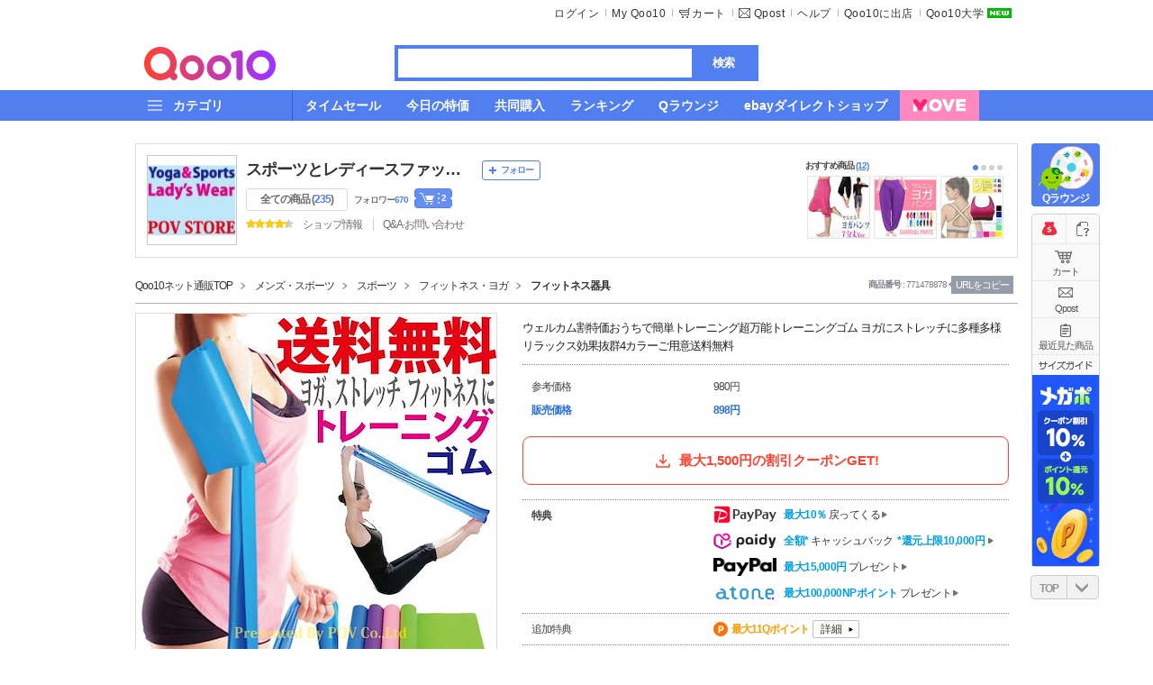

--- FILE ---
content_type: text/html; charset=utf-8
request_url: https://www.qoo10.jp/g/771478878/Q130711322
body_size: 70329
content:
<!DOCTYPE html PUBLIC "-//W3C//DTD XHTML 1.0 Transitional//EN" "http://www.w3.org/TR/xhtml1/DTD/xhtml1-transitional.dtd">
<html xmlns="http://www.w3.org/1999/xhtml" xml:lang="ja" lang="ja" xmls:og="http://opengraphprotocol.org/schema" xmlns:wb="http://open.weibo.com/wb">
<head id="ctl00_ctl00_Head2"><title>
	[Qoo10] ウェルカム割特価おうちで簡単トレーニング : スポーツ
</title><meta http-equiv="content-type" content="text/html; charset=utf-8" />
	<meta http-equiv="X-UA-Compatible" content="IE=edge" />
	<meta name="application-name" content="Qoo10 - ネット通販｜eBay Japan" />
	<meta name="referrer" content="no-referrer-when-downgrade" /><meta http-equiv="x-dns-prefetch-control" content="on" /><link rel="dns-prefetch" href="//dp.image-qoo10.jp"/><link rel="dns-prefetch" href="//gd.image-qoo10.jp"/><link rel="dns-prefetch" href="//stjp.image-qoo10.jp"/><link rel="dns-prefetch" href="//gdetail.image-qoo10.jp"/><link rel="dns-prefetch" href="//www.qoo10.jp"/><link id="ctl00_ctl00_shortcut_icon" rel="shortcut icon" href="//stjp.image-qoo10.jp/css/jp/qoo10/front/cm/common/image/qoo10.v_20120529.ico" />
	<link href="//stjp.image-qoo10.jp/css/jp/qoo10/front/cm/common/image/app_q10_120.v_20160621.png" rel="apple-touch-icon" sizes="120x120" />
	<link href="//stjp.image-qoo10.jp/css/jp/qoo10/front/cm/common/image/app_q10_114.v_20160621.png" rel="apple-touch-icon" sizes="114x114"/>
	<link href="//stjp.image-qoo10.jp/css/jp/qoo10/front/cm/common/image/app_q10_57.v_20160621.png" rel="apple-touch-icon" />
	<link rel="alternate" media="handheld" href="https://m.qoo10.jp/gmkt.inc/Mobile/Goods/Goods.aspx?goodscode=771478878" />
	<meta name="author" content="Qoo10" />
	<meta name="copyright" content="Copyright &copy;2026 イーベイ All Rights Reserved" />
	<meta name="keywords" content="スポーツ,フィットネス・ヨガ,フィットネス器具, 通販,インターネット,ショッピング,Qoo10" />
	<meta name="reply-to" content="help@Qoo10.jp" />
	<meta name="ROBOTS" content="全体" />
	<meta name="description" content="「ウェルカム割特価おうちで簡単トレーニング超万能トレーニングゴム ヨガにストレッチに多種多様リラックス効果抜群4カラーご用意送料無料」 スポーツがお得な[Qoo10]（キューテン）はeBay Japanのネット通販サイトです。" />
	<!--  SEO fetch -->
	<meta property="og:type" content="website" />
	<meta property="og:title" content="[Qoo10] ウェルカム割特価おうちで簡単トレーニング : スポーツ" />
	<meta property="og:image" content="https://gd.image-qoo10.jp/li/832/252/1699252832.g_400-w-st_g.jpg" />	
	<meta property="og:description" content="「ウェルカム割特価おうちで簡単トレーニング超万能トレーニングゴム ヨガにストレッチに多種多様リラックス効果抜群4カラーご用意送料無料」 スポーツがお得な[Qoo10]（キューテン）はeBay Japanのネット通販サイトです。" />
	<meta property="og:url" content="https://m.qoo10.jp/gmkt.inc/Mobile/Goods/Goods.aspx?goodscode=771478878" />
	<meta property="og:site_name" content="Qoo10" />
    <!-- Twitter Setting--> 
    <meta name="twitter:card" content="summary" />
    <meta name="twitter:site" content="Qoo10" />
    <meta name="twitter:title" content="[Qoo10] ウェルカム割特価おうちで簡単トレーニング" />
    <meta name="twitter:description" content="「ウェルカム割特価おうちで簡単トレーニング超万能トレーニングゴム ヨガにストレッチに多種多様リラックス効果抜群4カラーご用意送料無料」 スポーツがお得な[Qoo10]（キューテン）はeBay Japanのネット通販サイトです。" />
    <meta name="twitter:image" content="https://gd.image-qoo10.jp/li/832/252/1699252832.g_400-w-st_g.jpg" />
	<meta name="twitter:url"   content= "https://m.qoo10.jp/gmkt.inc/Mobile/Goods/Goods.aspx?goodscode=771478878" />
	<!-- pinterest auth -->
	<meta name="p:domain_verify" content="cab13e4f1c18a2cb65c5cee97920f5e5" />
	<link rel="canonical" href="https://m.qoo10.jp/gmkt.inc/Mobile/Goods/Goods.aspx?goodscode=771478878" />
	<link rel="stylesheet" type="text/css" href="//stjp.image-qoo10.jp/20250210131912/css/jp/qoo10/front/cm/common/css/common.min.css" media="all" charset="utf-8" />
<link rel="stylesheet" type="text/css" href="//stjp.image-qoo10.jp/20260128131655/css/jp/qoo10/front/pc/move/css/_common.bundle.css" media="all" charset="utf-8" />
<link rel="stylesheet" type="text/css" href="//stjp.image-qoo10.jp/20260128131655/css/jp/qoo10/front/pc/2019/css/_common.bundle.css" media="all" charset="utf-8" />
<link rel="stylesheet" type="text/css" href="//stjp.image-qoo10.jp/20250729133135/css/jp/qoo10/front/cm/common/css/layout.min.css" media="all" charset="utf-8" />

				<style type='text/css'>
					body {
						line-height: 1.231;
						font-size: 10px;
						font-family: 'Osaka', Arial, sans-serif !important;
						color: #333;
						letter-spacing: -1px
					}		
				</style>	
	
	<link rel="stylesheet" type="text/css" href="//stjp.image-qoo10.jp/20251016151620/css/jp/qoo10/front/cm/goods/css/goods.min.css" media="all" charset="utf-8" />
	<link rel="image_src" href="https://gd.image-qoo10.jp/li/832/252/1699252832.g_80-w-st_g.jpg" />

	<script type="text/javascript" src="//stjp.image-qoo10.jp/css/jp/qoo10/front/cm/common/js/bundle.min.v_2026020310.js"></script>
	<script type="text/javascript" src="//stjp.image-qoo10.jp/css/jp/qoo10/front/pc/2019/js/detail.bundle.min.v_2026020310.js"></script>
	<link rel="stylesheet" type="text/css" href="//stjp.image-qoo10.jp/20260128131655/css/jp/qoo10/front/pc/2019/css/detail.bundle.css" media="all" charset="utf-8" />
	<script type="application/ld+json">{"@context":"http://schema.org/","@type":"Product","name":"ウェルカム割特価おうちで簡単トレーニング超万能トレーニングゴム ヨガにストレッチに多種多様リラックス効果抜群4カラーご用意送料無料","image":["https://gd.image-qoo10.jp/li/832/252/1699252832.g_400-w_g.jpg","https://gd.image-qoo10.jp/ai/835/252/1699252835_01.g_400-w-st_g.jpg","https://gd.image-qoo10.jp/ai/835/252/1699252835_02.g_400-w-st_g.jpg","https://gd.image-qoo10.jp/ai/835/252/1699252835_03.g_400-w-st_g.jpg","https://gd.image-qoo10.jp/ai/835/252/1699252835_04.g_400-w-st_g.jpg","https://gd.image-qoo10.jp/ai/835/252/1699252835_05.g_400-w-st_g.jpg","https://gd.image-qoo10.jp/ai/835/252/1699252835_06.g_400-w-st_g.jpg","https://gd.image-qoo10.jp/ai/835/252/1699252835_07.g_400-w-st_g.jpg","https://gd.image-qoo10.jp/ai/835/252/1699252835_08.g_400-w-st_g.jpg","https://gd.image-qoo10.jp/ai/835/252/1699252835_09.g_400-w-st_g.jpg","https://gd.image-qoo10.jp/ai/835/252/1699252835_10.g_400-w-st_g.jpg"],"description":"現在の評価は★4.5、レビュー数は184件の「ウェルカム割特価おうちで簡単トレーニング超万能トレーニングゴム ヨガにストレッチに多種多様リラックス効果抜群4カラーご用意送料無料」！今すぐQoo10で、もっとお得で多彩なフィットネス器具商品をチェックしましょう！","aggregateRating":{"@type":"AggregateRating","ratingValue":4.5,"reviewCount":184},"sku":"771478878","offers":[{"@type":"Offer","priceCurrency":"JPY","price":898,"availability":"https://schema.org/InStock","url":"https://m.qoo10.jp/gmkt.inc/Mobile/Goods/Goods.aspx?goodscode=771478878"},{"@type":"Offer","priceCurrency":"JPY","price":980,"availability":"https://schema.org/InStock","url":"https://m.qoo10.jp/gmkt.inc/Mobile/Goods/Goods.aspx?goodscode=771478878"}]}</script>

<script type='text/javascript'>__PAGE_VALUE={"COOKE_DOMAIN":"qoo10.jp","ROOT_PATH":"/gmkt.inc","EVENT_ROOT_PATH":"/gmkt.inc.event","SERVICE_PATH":"/gmkt.inc/","SERVER_NAME":"PCWWWN15","SERVER_IP":"172.25.11.195","CLIENT_IP":"13.59.11.171","TRUE_CLIENT_IP":"13.59.11.171","CLIENT_CDN_IP":"172.16.51.12","APP_NO":5,"WWW_SERVER":"https://www.qoo10.jp","MOBILE_SERVER":"https://m.qoo10.jp","MEMBER_DOMAIN_SERVER":"https://member.qoo10.jp","MEMBER_SERVER":"https://www.qoo10.jp","LOGIN_SERVER":"https://www.qoo10.jp","CATEGORY_SERVER":"https://www.qoo10.jp","SEARCH_SERVER":"https://www.qoo10.jp","MY_SERVER":"https://www.qoo10.jp","ORDER_SERVER":"https://order.qoo10.jp","GOODS_SERVER":"https://www.qoo10.jp","MOBILE_GOODS_SERVER":"https://m.qoo10.jp","COUPON_SERVER":"https://www.qoo10.jp","EVENT_SERVER":"https://www.qoo10.jp","EVENT_CONTENT_SERVER":"https://www.qoo10.jp","OPENAPI_SERVER":"https://api.qoo10.jp","DP_IMAGE_PATH":"https://dp.image-qoo10.jp","VPOT_PATH":"https://vpot.image-qoo10.jp","DP_SSL_IMAGE_PATH":"https://dp.image-qoo10.jp","STATIC_IMAGE_PATH":"//stjp.image-qoo10.jp","STATIC_SSL_IMAGE_PATH":"//stjp.image-qoo10.jp","GOODS_IMAGE_PATH":"https://gd.image-qoo10.jp","GOODS_SSL_IMAGE_PATH":"https://gd.image-qoo10.jp","OPENAPI_PATH":"/GMKT.INC.Front.OpenApiService","IS_LOCAL_SERVER":false,"PG_SERVER":"https://qpg.qoo10.jp/gmkt.inc.pgservice.service","IS_LOCAL_SERVER_ORG":false,"FRONT_STILL_IMAGE":false,"IS_OTHERSITE":false,"IS_MULTISITE":false,"SITEID":"DEFAULT","VIEW_SITEID":"DEFAULT","Is_FullSSL":true,"PAGE_NO":51,"PAGE_CONTEXT_ID":"bcec743f-20db-442b-a2ed-bbbc25bde23d","REFERRER_SVC_NATION_CD":"JP","ORDER_SERVER_USED":"Y","LOG_SERVER":"https://log.qoo10.jp","IS_LOGIN":false,"ANALYTICS_PAGE_NM":"Goods Page (PC)"};var GMKT=GMKT||{};GMKT.ServiceInfo={"LoginCookieName":"GMKT.FRONT.JP","ServerTime":"2026/02/03 10:48:47","money_format":"0,000","currencyCode":"JPY","ClientLang":"ja","culture":"ja","DateFormat":"yyyy/MM/dd HH:mm:ss","LangCookieName":"gmktLang","currency":"\u5186","region":"JP","nation":"JP","viewCurrencyCode":"JPY","currencyGroupSeperator":","};GMKT.DeviceInfo={"WebpSupport":"N","Code":"UnknownBot::UnknownBot::Bot","OS":"","DeviceName":"UnknownBot","BrowserVersion":"","BrowserName":"UnknownBot","Kind":"Bot"};</script>
<script type='text/javascript'>function Util(){};</script>
<script type="text/javascript" src="//stjp.image-qoo10.jp/js3/jp/gmkt.inc/scripts/jquery-3.0.0.min.v_20260120122138.js"></script>
<script type="text/javascript" src="//stjp.image-qoo10.jp/js3/jp/gmkt.inc/scripts/jquery-migrate-3.4.1.min.v_20260127153549.js"></script>
<script type="text/javascript" src="//stjp.image-qoo10.jp/js3/jp/gmkt.inc/scripts/jquery-ui.min.v_20260120124430.js"></script>
<script type="text/javascript" src="//stjp.image-qoo10.jp/js3/jp/gmkt.inc/scripts/qoo10-common.min.v_20260123102934.js"></script>
<script type="text/javascript" src="//stjp.image-qoo10.jp/js3/jp/gmkt.inc/scripts/qoo10-util.min.v_20260128104120.js"></script>
<script type="text/javascript" src="//stjp.image-qoo10.jp/js3/jp/gmkt.inc/scripts/qoo10-ui.min.v_20260128104120.js"></script>
<script type="text/javascript" src="//stjp.image-qoo10.jp/js3/jp/gmkt.inc/scripts/qoo10-of.min.v_20251127150956.js"></script>
<script type="text/javascript" src="//stjp.image-qoo10.jp/js3/jp/gmkt.inc/script/googleanalyticsbuilder.min.v_20240613124550.js"></script>
<script type="text/javascript" src="//stjp.image-qoo10.jp/js3/jp/gmkt.inc/script/googleanalytics4builder.min.v_20260116145233.js"></script>
<script type="text/javascript" src="//stjp.image-qoo10.jp/js3/jp/gmkt.inc/script/appierbuilder.min.v_20231214110430.js"></script>
<script type='text/javascript' src='//stjp.image-qoo10.jp/css/jp/qoo10/front/pc/move/js/_common.bundle.min.v_2026020310.js'></script>
<script type='text/javascript' src='//stjp.image-qoo10.jp/css/jp/qoo10/front/pc/2019/js/vendor.bundle.min.v_2026020310.js'></script>
<script type='text/javascript' src='//stjp.image-qoo10.jp/css/jp/qoo10/front/pc/2019/js/_common.bundle.min.v_2026020310.js'></script>
<script type='text/javascript' defer='defer' src='//stjp.image-qoo10.jp/css/jp/qoo10/front/pc/2019/js/__common.lib.bundle.min.v_2026020310.js'></script>

	
		<!-- Google Tag Manager -->
		<script>
			$(document).ready(function () {
				var gtmga_load_cnt = 0;
				var gtmga_load_repeat = setInterval(function () {				
					if (typeof GA_Pageview_Init == 'function' && typeof sendGAPage == 'function') {
						//GA360
						GA_Pageview_Init();
						//GA4
						sendGAPage();
						clearInterval(gtmga_load_repeat);
					} 
					if (gtmga_load_cnt > 20) {
						clearInterval(gtmga_load_repeat);
					}
					gtmga_load_cnt++;
				}, 200);

				var appier_load_cnt = 0;
				var appier_load_repeat = setInterval(function () {
					if (typeof Appier_Pageview_Init == 'function') {
						Appier_Pageview_Init();
						clearInterval(appier_load_repeat);
					}
					if (appier_load_cnt > 20) {
						clearInterval(appier_load_repeat);
					}
					appier_load_cnt++;
				}, 200);			
			});
		</script>
		<!-- End Google Tag Manager -->
	</head>
<body onunload="if(window._onPageUnload) _onPageUnload();" oncontextmenu="return true;">


	<!-- Google Tag Manager (noscript) -->
	<noscript>
		<iframe src="https://www.googletagmanager.com/ns.html?id=GTM-TH65ZF7" height="0" width="0" style="display:none;visibility:hidden"></iframe>
	</noscript>
	<!-- End Google Tag Manager (noscript) -->

<div itemscope itemtype="http://schema.org/WebSite" style="display:none;">
	<meta itemprop="name" content="Qoo10 JP" />
	<meta itemprop="url" content="https://www.qoo10.jp"/>
	<form itemprop="potentialAction" itemscope itemtype="http://schema.org/SearchAction">
		<meta itemprop="target" content="https://www.qoo10.jp/s/{search_term_string}?keyword={search_term_string}"/>
		<input itemprop="query-input" type="text" name="search_term_string" required/>
		<input type="submit"/>
	</form>
</div>
<input type="hidden" id="__anchor" value="" />

<script type="text/javascript">
	try {
		window.focus();
	} catch (e) {}
</script>



<input id="hid_sub_inflow_path" type="hidden" value="true" />
<input id="hid_key_inflow_check" type="hidden" value="F" />
<div id="topNotiBanner" ></div>
<div id="wrap" class="jp lang_ja" >
 
<div id="skipNav">
<ul>
	<li><a href="#content">Go to the Content</a></li>
	<li><a href="#header">Go to the Main Menu</a></li>
	<li><a href="#quickInfo">Go to the Viewed Today</a></li>
	<li><a href="#footer">Go to the Footer</a></li>
</ul>
</div>
<hr />
<!-- MAIN BANNER : WLLPAPER ADVERTISEMENT -->






<!-- ********************** PAGE BLOCK: HEADER ********************** -->
<div id="header">
	<div class="fix_w">
		
			<ul class="util">
				
		<li class="first"  id="login_view"><a href="https://member.qoo10.jp/pc/login">ログイン</a></li>
	




				<li class="my">
					<a href="https://www.qoo10.jp/gmkt.inc/My/Default.aspx">My Qoo10</a>
				</li>
				<li class="cart"><a href="#" onclick="Appier_SubDomain_Move('https://order.qoo10.jp/gmkt.inc/Order/Cart.aspx')"><span>カート</span></a></li>
				<li class="qpost"><a href="#none" onclick="window.open('/gmkt.inc/Message/MessagePopupMyBox.aspx','popup', 'width=815, height=786, scrollbars=no'); return false;">Qpost</a></li>
							
				<li><a href="https://www.qoo10.jp/gmkt.inc/CS/NHelpHome.aspx">ヘルプ</a></li>
				<li><a href="https://university.qoo10.jp/store/?utm_source=qoo10&utm_medium=top&utm_content=link&utm_campaign=qoo10university">Qoo10に出店</a></li>
                <li class="new"><a href="https://article-university.qoo10.jp/">Qoo10大学</a></li>					
			</ul> 
		 
		<div class="sub_page_ci" itemscope itemtype="http://schema.org/Organization">
				<a itemprop="url" href="https://www.qoo10.jp"><img itemprop="logo" src="//stjp.image-qoo10.jp/css/jp/qoo10/front/cm/common/image/logo_qoo10_sub.gif" alt="Qoo10 an eBay company" /></a>
		</div>		
		
		<!-- Search Form -->
		

	<div id="gnb_search">
		<input type="hidden" id="search___recommed_idx" name="search___recommed_idx" value="0" />
		<input type="hidden" id="search___connect_url" name="connect_url" value="" autocomplete="off" />
		<input type="hidden" id="search____keyword_ad" name="keyword_ad" value="" />
		
		<!-- GNBSearchBox -->
		<form name="search_____form" id="search_____form" action="/gmkt.inc/Search/Default.aspx" method="get" onsubmit="if(window.doChangeSearch) return doChangeSearch(); else return false;" onmousedown="if(window.ACKeyword && ACKeyword.mousedown) ACKeyword.mousedown();"  >
			<fieldset>
				<legend>Search</legend>
				<span class="formbox form_select">
					<select id ="selectbox_____furusato_type" style="display:none;">
						<option selected value="">全体</option>
						<option  value="FN">ふるさと納税</option>
					</select>
					<input type="text" id="search____keyword" name="keyword" class="ip_text ip_text_ads" onkeyup="if(window.ACKeyword && ACKeyword.onkeyup) ACKeyword.onkeyup(event);" oninput="if(window.ACKeyword && ACKeyword.oninput) ACKeyword.oninput(event);" onblur="if(window.ACKeyword && ACKeyword.hide) ACKeyword.hide(300);" value="" onfocus="if(window.ACKeyword && ACKeyword.search_onfocus) ACKeyword.search_onfocus(this);" onclick="if(window.ACKeyword && ACKeyword.show) ACKeyword.show();" autocomplete="off" style="text-align:center;" />
					<a href="#" onclick="if(window.doSearch) doSearch(); return false;" class="btn" title="search">検索</a>
					<input type="hidden" name="furusato_gdlc_cd"  id="furusato_gdlc_cd" />
				</span>
				
			</fieldset>
			<input type="hidden" name="keyword_auto_change" id="search____keyword_auto_change" />
		</form>
	</div>


		<!-- AUTO COMPLETE -->
		
 
   
<div id="ac_layer" class="autocplt" style="display:none; left:305px; top:80px;" onmouseover="if(window.ACKeyword && ACKeyword.over) ACKeyword.over()" onmouseout="if(window.ACKeyword && ACKeyword.hide) ACKeyword.hide(500, true);" >
	<div class="group_autolst">
        <ul id="ac_input" class="srch_area"><li></li></ul>
        <div class="srch_area" id="ac_list"> 
            <strong class="lst_tt">検索履歴</strong>
            <ul id="lst_rs"></ul>
        </div>
        <div class="hot_area" id="hot_area">
            <strong class="lst_tt">人気キーワード</strong>
            <ul id="lst_ha"></ul>
        </div>
        <div class="ctrl_area" id="div_clear_history">
            <a onclick="if(window.ACKeyword && ACKeyword.onClose) ACKeyword.onClose();" id="gnb_hide">
            閉じる
            <span class="hideClose"></span>
            </a>
            <a class="gnb_del" id="gnb_del" style="display:none">検索履歴を削除</a>
        </div>
    </div>
    <div class="group_preview" id="ac_total_preview" style="display:none">
		<ul>
			<li style="display:none">
				<a href="#" title="item name" id="ac_total_link0">
					<span class="thumb"><img id="ac_total_img0" width="65" height="65" src="" alt="hidden" /></span>
					<span class="inf">
						<span class="tt" id="ac_total_title0">
						</span>
						<strong class="prc" id="ac_total_price0"></strong>
						<i id="ac_total_icon0" style="display:none"></i>
						<div class="review_total_star small_type3" id="ac_total_rate0"><div class="review_rating_star small_type3" style="width: 80%"></div></div>
					</span>
				</a>
			</li>
			<li style="display:none">
				<a href="#" title="item name" id="ac_total_link1">
					<span class="thumb"><img id="ac_total_img1" width="65" height="65" src="" alt="hidden" /></span>
					<span class="inf">
						<span class="tt" id="ac_total_title1">
						</span>
						<strong class="prc" id="ac_total_price1"></strong>
						<i id="ac_total_icon1" style="display:none"></i>
						<div class="review_total_star small_type3" id="ac_total_rate1"><div class="review_rating_star small_type3" style="width: 80%"></div></div>
					</span>
				</a>
			</li>
			<li style="display:none">
				<a href="#" title="item name" id="ac_total_link2">
					<span class="thumb"><img id="ac_total_img2" width="65" height="65" src="" alt="hidden" /></span>
					<span class="inf">
						<span class="tt" id="ac_total_title2">
						</span>
						<strong class="prc" id="ac_total_price2"></strong>
						<i id="ac_total_icon2" style="display:none"></i>
						<div class="review_total_star small_type3" id="ac_total_rate2"><div class="review_rating_star small_type3" style="width: 80%"></div></div>
					</span>
				</a>
			</li>
		</ul>
		<div class="ctrl_area">
			<a href="#" id="ac_total_view">
				検索結果をさらに表示
				<em></em>
			</a>
		</div>
	</div>
</div>

		<!-- //AUTO COMPLETE -->	
	</div>
	
<nav class="gnb_menu">
    <div class="fix_w">
        <ul class="cate_menu">
            <li class="cate_allbtn">
                
                <button type="button">
                    <span>カテゴリ</span>
                </button>
            </li>
            
    
				<li class="cate_link">
					<a href="https://www.qoo10.jp/gmkt.inc/Deal/TimeSale.aspx"><span>タイムセール</span></a>
				</li>
			
				<li class="cate_link">
					<a href="https://www.qoo10.jp/gmkt.inc/Deal/DailyDeal.aspx"><span>今日の特価</span></a>
				</li>
			
				<li class="cate_link">
					<a href="https://www.qoo10.jp/gmkt.inc/Deal/GroupBuy.aspx"><span>共同購入</span></a>
				</li>
			
				<li class="cate_link">
					<a href="https://www.qoo10.jp/gmkt.inc/Bestsellers/"><span>ランキング</span></a>
				</li>
			
				<li class="cate_link">
					<a href="https://www.qoo10.jp/gmkt.inc/Event/qchance.aspx"><span>Qラウンジ</span></a>
				</li>
			
				<li class="cate_link">
					<a href="https://www.qoo10.jp/Gate/directshop.qoo10.jp"><span>ebayダイレクトショップ</span></a>
				</li>
			
				<li class="move_link">
					<a href="https://www.qoo10.jp/gmkt.inc/Move/Default.aspx"><span>MOVE</span></a>
				</li>
			
        </ul>

        
        <div class="cate_all_wrap">
    
            <div class="cate_all_layer">
            
                <ul class="cate_list">   
            
                    <li class="cate_list_item">
                        <a href="https://www.qoo10.jp/gmkt.inc/Category/Group.aspx?g=1">レディースファッション</a>
                    
                    
                        <ul class="cate_depth_list">
                        
                            <li class="cate_depth_item">
                                <a href="https://www.qoo10.jp/cat/100000001">レディース服</a>
                            
                            
                                <ul class="cate_depth_list">
                                
                                    <li class="cate_depth_item">
                                        <a href="https://www.qoo10.jp/cat/100000001/200000001">スーツ</a>                                        
                                    </li>
                                
                                    <li class="cate_depth_item">
                                        <a href="https://www.qoo10.jp/cat/100000001/200000002">ワンピース・ドレス</a>                                        
                                    </li>
                                
                                    <li class="cate_depth_item">
                                        <a href="https://www.qoo10.jp/cat/100000001/200000004">トップス</a>                                        
                                    </li>
                                
                                    <li class="cate_depth_item">
                                        <a href="https://www.qoo10.jp/cat/100000001/200000009">パンツ</a>                                        
                                    </li>
                                
                                    <li class="cate_depth_item">
                                        <a href="https://www.qoo10.jp/cat/100000001/200000011">スカート</a>                                        
                                    </li>
                                
                                    <li class="cate_depth_item">
                                        <a href="https://www.qoo10.jp/cat/100000001/200000012">アウター</a>                                        
                                    </li>
                                
                                    <li class="cate_depth_item">
                                        <a href="https://www.qoo10.jp/cat/100000001/200000018">和服・コスチューム</a>                                        
                                    </li>
                                
                                    <li class="cate_depth_item">
                                        <a href="https://www.qoo10.jp/cat/100000001/200000533">水着・ラッシュガード</a>                                        
                                    </li>
                                
                                    <li class="cate_depth_item">
                                        <a href="https://www.qoo10.jp/cat/100000001/200000538">オールインワン・セットアップ</a>                                        
                                    </li>
                                
                                </ul>
                            
                            </li>
                        
                            <li class="cate_depth_item">
                                <a href="https://www.qoo10.jp/cat/100000049">下着・レッグウェア</a>
                            
                            
                                <ul class="cate_depth_list">
                                
                                    <li class="cate_depth_item">
                                        <a href="https://www.qoo10.jp/cat/100000049/200000015">靴下・レッグウェア</a>                                        
                                    </li>
                                
                                    <li class="cate_depth_item">
                                        <a href="https://www.qoo10.jp/cat/100000049/200000500">ブラジャー</a>                                        
                                    </li>
                                
                                    <li class="cate_depth_item">
                                        <a href="https://www.qoo10.jp/cat/100000049/220000369">ナイトブラ</a>                                        
                                    </li>
                                
                                    <li class="cate_depth_item">
                                        <a href="https://www.qoo10.jp/cat/100000049/200000501">ショーツ</a>                                        
                                    </li>
                                
                                    <li class="cate_depth_item">
                                        <a href="https://www.qoo10.jp/cat/100000049/200000502">ブラ・ショーツ上下セット</a>                                        
                                    </li>
                                
                                    <li class="cate_depth_item">
                                        <a href="https://www.qoo10.jp/cat/100000049/220000370">ブラ・ショーツ福袋</a>                                        
                                    </li>
                                
                                    <li class="cate_depth_item">
                                        <a href="https://www.qoo10.jp/cat/100000049/200000503">補正下着</a>                                        
                                    </li>
                                
                                    <li class="cate_depth_item">
                                        <a href="https://www.qoo10.jp/cat/100000049/200000504">インナー・肌着</a>                                        
                                    </li>
                                
                                    <li class="cate_depth_item">
                                        <a href="https://www.qoo10.jp/cat/100000049/220000371">カップ付きインナー</a>                                        
                                    </li>
                                
                                    <li class="cate_depth_item">
                                        <a href="https://www.qoo10.jp/cat/100000049/200000505">ルームウェア</a>                                        
                                    </li>
                                
                                    <li class="cate_depth_item">
                                        <a href="https://www.qoo10.jp/cat/100000049/200000508">その他インナー</a>                                        
                                    </li>
                                
                                    <li class="cate_depth_item">
                                        <a href="https://www.qoo10.jp/cat/100000049/200000507">セクシーランジェリー</a>                                        
                                    </li>
                                
                                    <li class="cate_depth_item">
                                        <a href="https://www.qoo10.jp/cat/100000049/220000372">マタニティ</a>                                        
                                    </li>
                                
                                </ul>
                            
                            </li>
                        
                            <li class="cate_depth_item">
                                <a href="https://www.qoo10.jp/cat/100000003">バッグ・雑貨</a>
                            
                            
                                <ul class="cate_depth_list">
                                
                                    <li class="cate_depth_item">
                                        <a href="https://www.qoo10.jp/cat/100000003/200000045">キャリーバッグ</a>                                        
                                    </li>
                                
                                    <li class="cate_depth_item">
                                        <a href="https://www.qoo10.jp/cat/100000003/200000046">財布・ポーチ</a>                                        
                                    </li>
                                
                                    <li class="cate_depth_item">
                                        <a href="https://www.qoo10.jp/cat/100000003/200000047">バッグ</a>                                        
                                    </li>
                                
                                    <li class="cate_depth_item">
                                        <a href="https://www.qoo10.jp/cat/100000003/200000050">ストール・マフラー</a>                                        
                                    </li>
                                
                                    <li class="cate_depth_item">
                                        <a href="https://www.qoo10.jp/cat/100000003/200000051">ベルト</a>                                        
                                    </li>
                                
                                    <li class="cate_depth_item">
                                        <a href="https://www.qoo10.jp/cat/100000003/200000052">ヘアアクセサリー</a>                                        
                                    </li>
                                
                                    <li class="cate_depth_item">
                                        <a href="https://www.qoo10.jp/cat/100000003/200000053">眼鏡・サングラス</a>                                        
                                    </li>
                                
                                    <li class="cate_depth_item">
                                        <a href="https://www.qoo10.jp/cat/100000003/200000371">帽子</a>                                        
                                    </li>
                                
                                    <li class="cate_depth_item">
                                        <a href="https://www.qoo10.jp/cat/100000003/200000376">傘・日傘</a>                                        
                                    </li>
                                
                                    <li class="cate_depth_item">
                                        <a href="https://www.qoo10.jp/cat/100000003/200000483">手袋</a>                                        
                                    </li>
                                
                                    <li class="cate_depth_item">
                                        <a href="https://www.qoo10.jp/cat/100000003/200000546">ウィッグ・つけ毛</a>                                        
                                    </li>
                                
                                    <li class="cate_depth_item">
                                        <a href="https://www.qoo10.jp/cat/100000003/220000121">スカーフ・ハンカチ</a>                                        
                                    </li>
                                
                                    <li class="cate_depth_item">
                                        <a href="https://www.qoo10.jp/cat/100000003/220000122">小物</a>                                        
                                    </li>
                                
                                </ul>
                            
                            </li>
                        
                            <li class="cate_depth_item">
                                <a href="https://www.qoo10.jp/cat/100000042">シューズ</a>
                            
                            
                                <ul class="cate_depth_list">
                                
                                    <li class="cate_depth_item">
                                        <a href="https://www.qoo10.jp/cat/100000042/200000033">パンプス</a>                                        
                                    </li>
                                
                                    <li class="cate_depth_item">
                                        <a href="https://www.qoo10.jp/cat/100000042/200000034">スニーカー・スリッポン</a>                                        
                                    </li>
                                
                                    <li class="cate_depth_item">
                                        <a href="https://www.qoo10.jp/cat/100000042/200000035">サンダル</a>                                        
                                    </li>
                                
                                    <li class="cate_depth_item">
                                        <a href="https://www.qoo10.jp/cat/100000042/200000225">ブーツ・ブーティー</a>                                        
                                    </li>
                                
                                    <li class="cate_depth_item">
                                        <a href="https://www.qoo10.jp/cat/100000042/200000226">ローファー・フラット</a>                                        
                                    </li>
                                
                                    <li class="cate_depth_item">
                                        <a href="https://www.qoo10.jp/cat/100000042/200000227">シューズアクセサリー</a>                                        
                                    </li>
                                
                                    <li class="cate_depth_item">
                                        <a href="https://www.qoo10.jp/cat/100000042/200000375">スポーツシューズ</a>                                        
                                    </li>
                                
                                </ul>
                            
                            </li>
                        
                            <li class="cate_depth_item">
                                <a href="https://www.qoo10.jp/cat/100000004">腕時計・アクセサリー</a>
                            
                            
                                <ul class="cate_depth_list">
                                
                                    <li class="cate_depth_item">
                                        <a href="https://www.qoo10.jp/cat/100000004/200000037">アクセサリー・ジュエリー</a>                                        
                                    </li>
                                
                                    <li class="cate_depth_item">
                                        <a href="https://www.qoo10.jp/cat/100000004/200000042">ファッション腕時計</a>                                        
                                    </li>
                                
                                    <li class="cate_depth_item">
                                        <a href="https://www.qoo10.jp/cat/100000004/200000043">ブランド腕時計</a>                                        
                                    </li>
                                
                                    <li class="cate_depth_item">
                                        <a href="https://www.qoo10.jp/cat/100000004/220000120">腕時計用品</a>                                        
                                    </li>
                                
                                </ul>
                            
                            </li>
                        
                        </ul>
                    
                    </li>
            
                    <li class="cate_list_item">
                        <a href="https://www.qoo10.jp/gmkt.inc/Category/Group.aspx?g=2">ビューティー・コスメ</a>
                    
                    
                        <ul class="cate_depth_list">
                        
                            <li class="cate_depth_item">
                                <a href="https://www.qoo10.jp/cat/120000012">スキンケア</a>
                            
                            
                                <ul class="cate_depth_list">
                                
                                    <li class="cate_depth_item">
                                        <a href="https://www.qoo10.jp/cat/120000012/220000159">基礎化粧品</a>                                        
                                    </li>
                                
                                    <li class="cate_depth_item">
                                        <a href="https://www.qoo10.jp/cat/120000012/220000160">パック</a>                                        
                                    </li>
                                
                                    <li class="cate_depth_item">
                                        <a href="https://www.qoo10.jp/cat/120000012/220000161">ミスト</a>                                        
                                    </li>
                                
                                    <li class="cate_depth_item">
                                        <a href="https://www.qoo10.jp/cat/120000012/220000162">角質ケア・マッサージ</a>                                        
                                    </li>
                                
                                    <li class="cate_depth_item">
                                        <a href="https://www.qoo10.jp/cat/120000012/220000163">洗顔・クレンジング</a>                                        
                                    </li>
                                
                                </ul>
                            
                            </li>
                        
                            <li class="cate_depth_item">
                                <a href="https://www.qoo10.jp/cat/120000013">ベースメイク</a>
                            
                            
                                <ul class="cate_depth_list">
                                
                                    <li class="cate_depth_item">
                                        <a href="https://www.qoo10.jp/cat/120000013/220000164">コンシーラー</a>                                        
                                    </li>
                                
                                    <li class="cate_depth_item">
                                        <a href="https://www.qoo10.jp/cat/120000013/220000165">ファンデーション</a>                                        
                                    </li>
                                
                                    <li class="cate_depth_item">
                                        <a href="https://www.qoo10.jp/cat/120000013/220000166">パウダー</a>                                        
                                    </li>
                                
                                    <li class="cate_depth_item">
                                        <a href="https://www.qoo10.jp/cat/120000013/220000167">ハイライト</a>                                        
                                    </li>
                                
                                    <li class="cate_depth_item">
                                        <a href="https://www.qoo10.jp/cat/120000013/220000168">シェーディング</a>                                        
                                    </li>
                                
                                    <li class="cate_depth_item">
                                        <a href="https://www.qoo10.jp/cat/120000013/220000169">BB・CC・DDクリーム</a>                                        
                                    </li>
                                
                                    <li class="cate_depth_item">
                                        <a href="https://www.qoo10.jp/cat/120000013/220000170">化粧下地</a>                                        
                                    </li>
                                
                                </ul>
                            
                            </li>
                        
                            <li class="cate_depth_item">
                                <a href="https://www.qoo10.jp/cat/120000014">ポイントメイク</a>
                            
                            
                                <ul class="cate_depth_list">
                                
                                    <li class="cate_depth_item">
                                        <a href="https://www.qoo10.jp/cat/120000014/220000171">アイブロウ</a>                                        
                                    </li>
                                
                                    <li class="cate_depth_item">
                                        <a href="https://www.qoo10.jp/cat/120000014/220000172">アイシャドウ</a>                                        
                                    </li>
                                
                                    <li class="cate_depth_item">
                                        <a href="https://www.qoo10.jp/cat/120000014/220000173">アイライナー</a>                                        
                                    </li>
                                
                                    <li class="cate_depth_item">
                                        <a href="https://www.qoo10.jp/cat/120000014/220000174">マスカラ</a>                                        
                                    </li>
                                
                                    <li class="cate_depth_item">
                                        <a href="https://www.qoo10.jp/cat/120000014/220000175">まつげ</a>                                        
                                    </li>
                                
                                    <li class="cate_depth_item">
                                        <a href="https://www.qoo10.jp/cat/120000014/220000176">リップメイク</a>                                        
                                    </li>
                                
                                    <li class="cate_depth_item">
                                        <a href="https://www.qoo10.jp/cat/120000014/220000177">チーク</a>                                        
                                    </li>
                                
                                </ul>
                            
                            </li>
                        
                            <li class="cate_depth_item">
                                <a href="https://www.qoo10.jp/cat/120000015">キット・コフレ・福袋</a>
                            
                            
                                <ul class="cate_depth_list">
                                
                                    <li class="cate_depth_item">
                                        <a href="https://www.qoo10.jp/cat/120000015/220000178">企画セット</a>                                        
                                    </li>
                                
                                    <li class="cate_depth_item">
                                        <a href="https://www.qoo10.jp/cat/120000015/220000179">ミニ・トライアル</a>                                        
                                    </li>
                                
                                </ul>
                            
                            </li>
                        
                            <li class="cate_depth_item">
                                <a href="https://www.qoo10.jp/cat/120000016">メイク小物</a>
                            
                            
                                <ul class="cate_depth_list">
                                
                                    <li class="cate_depth_item">
                                        <a href="https://www.qoo10.jp/cat/120000016/220000180">メイク道具</a>                                        
                                    </li>
                                
                                    <li class="cate_depth_item">
                                        <a href="https://www.qoo10.jp/cat/120000016/220000181">収納</a>                                        
                                    </li>
                                
                                </ul>
                            
                            </li>
                        
                            <li class="cate_depth_item">
                                <a href="https://www.qoo10.jp/cat/120000017">UVケア</a>
                            
                            
                                <ul class="cate_depth_list">
                                
                                    <li class="cate_depth_item">
                                        <a href="https://www.qoo10.jp/cat/120000017/220000182">日焼け止め</a>                                        
                                    </li>
                                
                                    <li class="cate_depth_item">
                                        <a href="https://www.qoo10.jp/cat/120000017/220000183">タンニング</a>                                        
                                    </li>
                                
                                </ul>
                            
                            </li>
                        
                            <li class="cate_depth_item">
                                <a href="https://www.qoo10.jp/cat/120000018">ボディ・ハンド・フットケア</a>
                            
                            
                                <ul class="cate_depth_list">
                                
                                    <li class="cate_depth_item">
                                        <a href="https://www.qoo10.jp/cat/120000018/220000184">ボディケア</a>                                        
                                    </li>
                                
                                    <li class="cate_depth_item">
                                        <a href="https://www.qoo10.jp/cat/120000018/220000185">ハンドケア</a>                                        
                                    </li>
                                
                                    <li class="cate_depth_item">
                                        <a href="https://www.qoo10.jp/cat/120000018/220000186">フットケア</a>                                        
                                    </li>
                                
                                </ul>
                            
                            </li>
                        
                            <li class="cate_depth_item">
                                <a href="https://www.qoo10.jp/cat/120000019">脱毛・除毛</a>
                            
                            
                                <ul class="cate_depth_list">
                                
                                    <li class="cate_depth_item">
                                        <a href="https://www.qoo10.jp/cat/120000019/220000187">脱毛・除毛ケア</a>                                        
                                    </li>
                                
                                    <li class="cate_depth_item">
                                        <a href="https://www.qoo10.jp/cat/120000019/220000188">脱毛・除毛グッズ</a>                                        
                                    </li>
                                
                                </ul>
                            
                            </li>
                        
                            <li class="cate_depth_item">
                                <a href="https://www.qoo10.jp/cat/120000020">ヘア</a>
                            
                            
                                <ul class="cate_depth_list">
                                
                                    <li class="cate_depth_item">
                                        <a href="https://www.qoo10.jp/cat/120000020/220000189">ヘアケア</a>                                        
                                    </li>
                                
                                    <li class="cate_depth_item">
                                        <a href="https://www.qoo10.jp/cat/120000020/220000190">スタイリング</a>                                        
                                    </li>
                                
                                    <li class="cate_depth_item">
                                        <a href="https://www.qoo10.jp/cat/120000020/220000191">カラーリング</a>                                        
                                    </li>
                                
                                    <li class="cate_depth_item">
                                        <a href="https://www.qoo10.jp/cat/120000020/220000192">頭皮ケア</a>                                        
                                    </li>
                                
                                </ul>
                            
                            </li>
                        
                            <li class="cate_depth_item">
                                <a href="https://www.qoo10.jp/cat/120000021">ネイル</a>
                            
                            
                                <ul class="cate_depth_list">
                                
                                    <li class="cate_depth_item">
                                        <a href="https://www.qoo10.jp/cat/120000021/220000193">簡単貼るタイプ</a>                                        
                                    </li>
                                
                                    <li class="cate_depth_item">
                                        <a href="https://www.qoo10.jp/cat/120000021/220000194">マニキュア・ジェル・アート関連</a>                                        
                                    </li>
                                
                                    <li class="cate_depth_item">
                                        <a href="https://www.qoo10.jp/cat/120000021/220000195">ネイルケア・グッズ</a>                                        
                                    </li>
                                
                                </ul>
                            
                            </li>
                        
                            <li class="cate_depth_item">
                                <a href="https://www.qoo10.jp/cat/120000022">香水</a>
                            
                            
                                <ul class="cate_depth_list">
                                
                                    <li class="cate_depth_item">
                                        <a href="https://www.qoo10.jp/cat/120000022/220000196">単品香水</a>                                        
                                    </li>
                                
                                    <li class="cate_depth_item">
                                        <a href="https://www.qoo10.jp/cat/120000022/220000197">セット・ミニ・アトマイザー</a>                                        
                                    </li>
                                
                                </ul>
                            
                            </li>
                        
                            <li class="cate_depth_item">
                                <a href="https://www.qoo10.jp/cat/120000023">メンズビューティー</a>
                            
                            
                                <ul class="cate_depth_list">
                                
                                    <li class="cate_depth_item">
                                        <a href="https://www.qoo10.jp/cat/120000023/220000198">スキンケア・メイク</a>                                        
                                    </li>
                                
                                    <li class="cate_depth_item">
                                        <a href="https://www.qoo10.jp/cat/120000023/220000199">シェービング・グルーミング</a>                                        
                                    </li>
                                
                                    <li class="cate_depth_item">
                                        <a href="https://www.qoo10.jp/cat/120000023/220000368">ヘアケア</a>                                        
                                    </li>
                                
                                </ul>
                            
                            </li>
                        
                            <li class="cate_depth_item">
                                <a href="https://www.qoo10.jp/cat/120000024">ダイエット・矯正</a>
                            
                            
                                <ul class="cate_depth_list">
                                
                                    <li class="cate_depth_item">
                                        <a href="https://www.qoo10.jp/cat/120000024/220000200">シェイプアップ・ダイエットグッズ</a>                                        
                                    </li>
                                
                                    <li class="cate_depth_item">
                                        <a href="https://www.qoo10.jp/cat/120000024/220000201">矯正・マッサージ</a>                                        
                                    </li>
                                
                                </ul>
                            
                            </li>
                        
                            <li class="cate_depth_item">
                                <a href="https://www.qoo10.jp/cat/120000025">コンタクトレンズ</a>
                            
                            
                                <ul class="cate_depth_list">
                                
                                    <li class="cate_depth_item">
                                        <a href="https://www.qoo10.jp/cat/120000025/220000202">ケア用品</a>                                        
                                    </li>
                                
                                    <li class="cate_depth_item">
                                        <a href="https://www.qoo10.jp/cat/120000025/220000203">クリアレンズ</a>                                        
                                    </li>
                                
                                    <li class="cate_depth_item">
                                        <a href="https://www.qoo10.jp/cat/120000025/220000204">カラコン</a>                                        
                                    </li>
                                
                                </ul>
                            
                            </li>
                        
                        </ul>
                    
                    </li>
            
                    <li class="cate_list_item">
                        <a href="https://www.qoo10.jp/gmkt.inc/Category/Group.aspx?g=16">サプリ・ダイエット</a>
                    
                    
                        <ul class="cate_depth_list">
                        
                            <li class="cate_depth_item">
                                <a href="https://www.qoo10.jp/cat/120000052">サプリメント</a>
                            
                            
                                <ul class="cate_depth_list">
                                
                                    <li class="cate_depth_item">
                                        <a href="https://www.qoo10.jp/cat/120000052/220000373">ビタミン</a>                                        
                                    </li>
                                
                                    <li class="cate_depth_item">
                                        <a href="https://www.qoo10.jp/cat/120000052/220000374">ミネラル</a>                                        
                                    </li>
                                
                                    <li class="cate_depth_item">
                                        <a href="https://www.qoo10.jp/cat/120000052/220000375">プロテイン</a>                                        
                                    </li>
                                
                                    <li class="cate_depth_item">
                                        <a href="https://www.qoo10.jp/cat/120000052/220000376">プロバイオティクス</a>                                        
                                    </li>
                                
                                    <li class="cate_depth_item">
                                        <a href="https://www.qoo10.jp/cat/120000052/220000377">アミノ酸</a>                                        
                                    </li>
                                
                                    <li class="cate_depth_item">
                                        <a href="https://www.qoo10.jp/cat/120000052/220000378">食物繊維</a>                                        
                                    </li>
                                
                                    <li class="cate_depth_item">
                                        <a href="https://www.qoo10.jp/cat/120000052/220000379">ハーブ・植物由来成分</a>                                        
                                    </li>
                                
                                    <li class="cate_depth_item">
                                        <a href="https://www.qoo10.jp/cat/120000052/220000380">動物性由来成分</a>                                        
                                    </li>
                                
                                </ul>
                            
                            </li>
                        
                            <li class="cate_depth_item">
                                <a href="https://www.qoo10.jp/cat/120000053">美容サポート</a>
                            
                            
                                <ul class="cate_depth_list">
                                
                                    <li class="cate_depth_item">
                                        <a href="https://www.qoo10.jp/cat/120000053/220000381">美容系サプリ</a>                                        
                                    </li>
                                
                                </ul>
                            
                            </li>
                        
                            <li class="cate_depth_item">
                                <a href="https://www.qoo10.jp/cat/120000054">ダイエット</a>
                            
                            
                                <ul class="cate_depth_list">
                                
                                    <li class="cate_depth_item">
                                        <a href="https://www.qoo10.jp/cat/120000054/220000382">ダイエットドリンク</a>                                        
                                    </li>
                                
                                    <li class="cate_depth_item">
                                        <a href="https://www.qoo10.jp/cat/120000054/220000383">ダイエットフード</a>                                        
                                    </li>
                                
                                    <li class="cate_depth_item">
                                        <a href="https://www.qoo10.jp/cat/120000054/220000384">ダイエットサプリ</a>                                        
                                    </li>
                                
                                </ul>
                            
                            </li>
                        
                            <li class="cate_depth_item">
                                <a href="https://www.qoo10.jp/cat/120000055">健康食品・飲料</a>
                            
                            
                                <ul class="cate_depth_list">
                                
                                    <li class="cate_depth_item">
                                        <a href="https://www.qoo10.jp/cat/120000055/220000385">健康食品</a>                                        
                                    </li>
                                
                                    <li class="cate_depth_item">
                                        <a href="https://www.qoo10.jp/cat/120000055/220000386">健康飲料</a>                                        
                                    </li>
                                
                                </ul>
                            
                            </li>
                        
                        </ul>
                    
                    </li>
            
                    <li class="cate_list_item">
                        <a href="https://www.qoo10.jp/gmkt.inc/Category/Group.aspx?g=3">メンズ・スポーツ</a>
                    
                    
                        <ul class="cate_depth_list">
                        
                            <li class="cate_depth_item">
                                <a href="https://www.qoo10.jp/cat/100000002">メンズファッション</a>
                            
                            
                                <ul class="cate_depth_list">
                                
                                    <li class="cate_depth_item">
                                        <a href="https://www.qoo10.jp/cat/100000002/200000020">トップス</a>                                        
                                    </li>
                                
                                    <li class="cate_depth_item">
                                        <a href="https://www.qoo10.jp/cat/100000002/200000021">アウター</a>                                        
                                    </li>
                                
                                    <li class="cate_depth_item">
                                        <a href="https://www.qoo10.jp/cat/100000002/200000023">パンツ</a>                                        
                                    </li>
                                
                                    <li class="cate_depth_item">
                                        <a href="https://www.qoo10.jp/cat/100000002/200000025">インナー・靴下</a>                                        
                                    </li>
                                
                                    <li class="cate_depth_item">
                                        <a href="https://www.qoo10.jp/cat/100000002/200000031">その他メンズファッション</a>                                        
                                    </li>
                                
                                    <li class="cate_depth_item">
                                        <a href="https://www.qoo10.jp/cat/100000002/200000218">ビジネス・フォーマル</a>                                        
                                    </li>
                                
                                    <li class="cate_depth_item">
                                        <a href="https://www.qoo10.jp/cat/100000002/220000115">和服・浴衣</a>                                        
                                    </li>
                                
                                </ul>
                            
                            </li>
                        
                            <li class="cate_depth_item">
                                <a href="https://www.qoo10.jp/cat/100000008">スポーツ</a>
                            
                            
                                <ul class="cate_depth_list">
                                
                                    <li class="cate_depth_item">
                                        <a href="https://www.qoo10.jp/cat/100000008/200000067">スポーツシューズ・雑貨</a>                                        
                                    </li>
                                
                                    <li class="cate_depth_item">
                                        <a href="https://www.qoo10.jp/cat/100000008/200000069">水泳・水着・マリンスポーツ</a>                                        
                                    </li>
                                
                                    <li class="cate_depth_item">
                                        <a href="https://www.qoo10.jp/cat/100000008/200000070">フィットネス・ヨガ</a>                                        
                                    </li>
                                
                                    <li class="cate_depth_item">
                                        <a href="https://www.qoo10.jp/cat/100000008/200000071">球技スポーツ</a>                                        
                                    </li>
                                
                                    <li class="cate_depth_item">
                                        <a href="https://www.qoo10.jp/cat/100000008/200000072">ラケット・陸上・格闘技</a>                                        
                                    </li>
                                
                                    <li class="cate_depth_item">
                                        <a href="https://www.qoo10.jp/cat/100000008/200000073">ゴルフ用品</a>                                        
                                    </li>
                                
                                    <li class="cate_depth_item">
                                        <a href="https://www.qoo10.jp/cat/100000008/200000486">スポーツウェア</a>                                        
                                    </li>
                                
                                </ul>
                            
                            </li>
                        
                            <li class="cate_depth_item">
                                <a href="https://www.qoo10.jp/cat/100000044">メンズバッグ・シューズ・小物</a>
                            
                            
                                <ul class="cate_depth_list">
                                
                                    <li class="cate_depth_item">
                                        <a href="https://www.qoo10.jp/cat/100000044/200000032">メンズシューズ</a>                                        
                                    </li>
                                
                                    <li class="cate_depth_item">
                                        <a href="https://www.qoo10.jp/cat/100000044/200000048">メンズバッグ</a>                                        
                                    </li>
                                
                                    <li class="cate_depth_item">
                                        <a href="https://www.qoo10.jp/cat/100000044/200000484">メンズ小物</a>                                        
                                    </li>
                                
                                    <li class="cate_depth_item">
                                        <a href="https://www.qoo10.jp/cat/100000044/220000118">メンズ時計</a>                                        
                                    </li>
                                
                                    <li class="cate_depth_item">
                                        <a href="https://www.qoo10.jp/cat/100000044/220000119">財布</a>                                        
                                    </li>
                                
                                </ul>
                            
                            </li>
                        
                            <li class="cate_depth_item">
                                <a href="https://www.qoo10.jp/cat/100000045">アウトドア</a>
                            
                            
                                <ul class="cate_depth_list">
                                
                                    <li class="cate_depth_item">
                                        <a href="https://www.qoo10.jp/cat/100000045/200000074">登山用品</a>                                        
                                    </li>
                                
                                    <li class="cate_depth_item">
                                        <a href="https://www.qoo10.jp/cat/100000045/200000075">ウィンタースポーツ</a>                                        
                                    </li>
                                
                                    <li class="cate_depth_item">
                                        <a href="https://www.qoo10.jp/cat/100000045/200000487">キャンプ用品</a>                                        
                                    </li>
                                
                                    <li class="cate_depth_item">
                                        <a href="https://www.qoo10.jp/cat/100000045/200000488">フィッシング用品</a>                                        
                                    </li>
                                
                                </ul>
                            
                            </li>
                        
                            <li class="cate_depth_item">
                                <a href="https://www.qoo10.jp/cat/100000054">自転車</a>
                            
                            
                                <ul class="cate_depth_list">
                                
                                    <li class="cate_depth_item">
                                        <a href="https://www.qoo10.jp/cat/100000054/200000076">自転車本体</a>                                        
                                    </li>
                                
                                    <li class="cate_depth_item">
                                        <a href="https://www.qoo10.jp/cat/100000054/200000608">サイクルウェア・ヘルメット</a>                                        
                                    </li>
                                
                                    <li class="cate_depth_item">
                                        <a href="https://www.qoo10.jp/cat/100000054/200000611">電動ボード</a>                                        
                                    </li>
                                
                                    <li class="cate_depth_item">
                                        <a href="https://www.qoo10.jp/cat/100000054/200000612">ドローン</a>                                        
                                    </li>
                                
                                    <li class="cate_depth_item">
                                        <a href="https://www.qoo10.jp/cat/100000054/200000614">自転車用品</a>                                        
                                    </li>
                                
                                    <li class="cate_depth_item">
                                        <a href="https://www.qoo10.jp/cat/100000054/200000615">自転車アクセサリー</a>                                        
                                    </li>
                                
                                </ul>
                            
                            </li>
                        
                        </ul>
                    
                    </li>
            
                    <li class="cate_list_item">
                        <a href="https://www.qoo10.jp/gmkt.inc/Category/Group.aspx?g=4">家電・PC・ゲーム</a>
                    
                    
                        <ul class="cate_depth_list">
                        
                            <li class="cate_depth_item">
                                <a href="https://www.qoo10.jp/cat/120000033">美容・健康家電</a>
                            
                            
                                <ul class="cate_depth_list">
                                
                                    <li class="cate_depth_item">
                                        <a href="https://www.qoo10.jp/cat/120000033/220000220">治療管理医療機器</a>                                        
                                    </li>
                                
                                    <li class="cate_depth_item">
                                        <a href="https://www.qoo10.jp/cat/120000033/220000261">脱毛器・シェーバー</a>                                        
                                    </li>
                                
                                    <li class="cate_depth_item">
                                        <a href="https://www.qoo10.jp/cat/120000033/220000262">フェイスケア家電</a>                                        
                                    </li>
                                
                                    <li class="cate_depth_item">
                                        <a href="https://www.qoo10.jp/cat/120000033/220000263">ヘアケア家電</a>                                        
                                    </li>
                                
                                    <li class="cate_depth_item">
                                        <a href="https://www.qoo10.jp/cat/120000033/220000264">マッサージ機器</a>                                        
                                    </li>
                                
                                    <li class="cate_depth_item">
                                        <a href="https://www.qoo10.jp/cat/120000033/220000265">ネイルケア家電</a>                                        
                                    </li>
                                
                                    <li class="cate_depth_item">
                                        <a href="https://www.qoo10.jp/cat/120000033/220000266">デンタルケア家電</a>                                        
                                    </li>
                                
                                    <li class="cate_depth_item">
                                        <a href="https://www.qoo10.jp/cat/120000033/220000267">ヘルスケア家電</a>                                        
                                    </li>
                                
                                </ul>
                            
                            </li>
                        
                            <li class="cate_depth_item">
                                <a href="https://www.qoo10.jp/cat/120000028">テレビゲーム</a>
                            
                            
                                <ul class="cate_depth_list">
                                
                                    <li class="cate_depth_item">
                                        <a href="https://www.qoo10.jp/cat/120000028/220000221">Nintendo Switch</a>                                        
                                    </li>
                                
                                    <li class="cate_depth_item">
                                        <a href="https://www.qoo10.jp/cat/120000028/220000387">Nintendo Switch2</a>                                        
                                    </li>
                                
                                    <li class="cate_depth_item">
                                        <a href="https://www.qoo10.jp/cat/120000028/220000222">NintendoDS・2DS・3DS</a>                                        
                                    </li>
                                
                                    <li class="cate_depth_item">
                                        <a href="https://www.qoo10.jp/cat/120000028/220000223">プレイステーション5</a>                                        
                                    </li>
                                
                                    <li class="cate_depth_item">
                                        <a href="https://www.qoo10.jp/cat/120000028/220000224">プレイステーション4</a>                                        
                                    </li>
                                
                                    <li class="cate_depth_item">
                                        <a href="https://www.qoo10.jp/cat/120000028/220000225">プレイステーション・２・3</a>                                        
                                    </li>
                                
                                    <li class="cate_depth_item">
                                        <a href="https://www.qoo10.jp/cat/120000028/220000226">プレイステーションVita・PSP</a>                                        
                                    </li>
                                
                                    <li class="cate_depth_item">
                                        <a href="https://www.qoo10.jp/cat/120000028/220000227">Xbox</a>                                        
                                    </li>
                                
                                    <li class="cate_depth_item">
                                        <a href="https://www.qoo10.jp/cat/120000028/220000228">その他ゲーム</a>                                        
                                    </li>
                                
                                </ul>
                            
                            </li>
                        
                            <li class="cate_depth_item">
                                <a href="https://www.qoo10.jp/cat/120000030">生活家電</a>
                            
                            
                                <ul class="cate_depth_list">
                                
                                    <li class="cate_depth_item">
                                        <a href="https://www.qoo10.jp/cat/120000030/220000243">掃除機</a>                                        
                                    </li>
                                
                                    <li class="cate_depth_item">
                                        <a href="https://www.qoo10.jp/cat/120000030/220000244">掃除機用アクセサリー</a>                                        
                                    </li>
                                
                                    <li class="cate_depth_item">
                                        <a href="https://www.qoo10.jp/cat/120000030/220000245">洗濯機 · 乾燥機</a>                                        
                                    </li>
                                
                                    <li class="cate_depth_item">
                                        <a href="https://www.qoo10.jp/cat/120000030/220000246">洗濯機用アクセサリー</a>                                        
                                    </li>
                                
                                    <li class="cate_depth_item">
                                        <a href="https://www.qoo10.jp/cat/120000030/220000247">アイロン</a>                                        
                                    </li>
                                
                                    <li class="cate_depth_item">
                                        <a href="https://www.qoo10.jp/cat/120000030/220000248">ミシン</a>                                        
                                    </li>
                                
                                    <li class="cate_depth_item">
                                        <a href="https://www.qoo10.jp/cat/120000030/220000249">電池</a>                                        
                                    </li>
                                
                                    <li class="cate_depth_item">
                                        <a href="https://www.qoo10.jp/cat/120000030/220000250">住宅設備家電</a>                                        
                                    </li>
                                
                                    <li class="cate_depth_item">
                                        <a href="https://www.qoo10.jp/cat/120000030/220000251">その他生活家電</a>                                        
                                    </li>
                                
                                </ul>
                            
                            </li>
                        
                            <li class="cate_depth_item">
                                <a href="https://www.qoo10.jp/cat/120000032">季節家電</a>
                            
                            
                                <ul class="cate_depth_list">
                                
                                    <li class="cate_depth_item">
                                        <a href="https://www.qoo10.jp/cat/120000032/220000254">空気清浄機 · 脱臭機 · イオン発生器</a>                                        
                                    </li>
                                
                                    <li class="cate_depth_item">
                                        <a href="https://www.qoo10.jp/cat/120000032/220000255">加湿器・除湿器</a>                                        
                                    </li>
                                
                                    <li class="cate_depth_item">
                                        <a href="https://www.qoo10.jp/cat/120000032/220000256">エアコン</a>                                        
                                    </li>
                                
                                    <li class="cate_depth_item">
                                        <a href="https://www.qoo10.jp/cat/120000032/220000257">扇風機・サーキュレーター</a>                                        
                                    </li>
                                
                                    <li class="cate_depth_item">
                                        <a href="https://www.qoo10.jp/cat/120000032/220000258">暖房機器・ストーブ・ヒーター</a>                                        
                                    </li>
                                
                                    <li class="cate_depth_item">
                                        <a href="https://www.qoo10.jp/cat/120000032/220000259">ホットマット・ホットカーペット・電気毛布</a>                                        
                                    </li>
                                
                                    <li class="cate_depth_item">
                                        <a href="https://www.qoo10.jp/cat/120000032/220000260">その他季節家電</a>                                        
                                    </li>
                                
                                </ul>
                            
                            </li>
                        
                            <li class="cate_depth_item">
                                <a href="https://www.qoo10.jp/cat/120000029">キッチン家電</a>
                            
                            
                                <ul class="cate_depth_list">
                                
                                    <li class="cate_depth_item">
                                        <a href="https://www.qoo10.jp/cat/120000029/220000229">炊飯器・精米機</a>                                        
                                    </li>
                                
                                    <li class="cate_depth_item">
                                        <a href="https://www.qoo10.jp/cat/120000029/220000230">電子レンジ・オーブンレンジ</a>                                        
                                    </li>
                                
                                    <li class="cate_depth_item">
                                        <a href="https://www.qoo10.jp/cat/120000029/220000231">冷蔵庫・冷凍庫</a>                                        
                                    </li>
                                
                                    <li class="cate_depth_item">
                                        <a href="https://www.qoo10.jp/cat/120000029/220000232">トースター・ホームベーカリー</a>                                        
                                    </li>
                                
                                    <li class="cate_depth_item">
                                        <a href="https://www.qoo10.jp/cat/120000029/220000233">ガスコンロ</a>                                        
                                    </li>
                                
                                    <li class="cate_depth_item">
                                        <a href="https://www.qoo10.jp/cat/120000029/220000234">IH クッキングヒーター・電気コンロ</a>                                        
                                    </li>
                                
                                    <li class="cate_depth_item">
                                        <a href="https://www.qoo10.jp/cat/120000029/220000235">ホットプレート・グリル・フライヤー</a>                                        
                                    </li>
                                
                                    <li class="cate_depth_item">
                                        <a href="https://www.qoo10.jp/cat/120000029/220000236">電気ポット・電気ケトル</a>                                        
                                    </li>
                                
                                    <li class="cate_depth_item">
                                        <a href="https://www.qoo10.jp/cat/120000029/220000237">ミキサー・フードプロセッサー</a>                                        
                                    </li>
                                
                                    <li class="cate_depth_item">
                                        <a href="https://www.qoo10.jp/cat/120000029/220000238">コーヒーメーカー</a>                                        
                                    </li>
                                
                                    <li class="cate_depth_item">
                                        <a href="https://www.qoo10.jp/cat/120000029/220000239">浄水器・整水器</a>                                        
                                    </li>
                                
                                    <li class="cate_depth_item">
                                        <a href="https://www.qoo10.jp/cat/120000029/220000240">食器洗い機・食器乾燥機</a>                                        
                                    </li>
                                
                                    <li class="cate_depth_item">
                                        <a href="https://www.qoo10.jp/cat/120000029/220000241">スチームクッカー・スロークッカー</a>                                        
                                    </li>
                                
                                    <li class="cate_depth_item">
                                        <a href="https://www.qoo10.jp/cat/120000029/220000242">その他キッチン家電</a>                                        
                                    </li>
                                
                                </ul>
                            
                            </li>
                        
                            <li class="cate_depth_item">
                                <a href="https://www.qoo10.jp/cat/120000038">パソコン</a>
                            
                            
                                <ul class="cate_depth_list">
                                
                                    <li class="cate_depth_item">
                                        <a href="https://www.qoo10.jp/cat/120000038/220000294">パソコン</a>                                        
                                    </li>
                                
                                    <li class="cate_depth_item">
                                        <a href="https://www.qoo10.jp/cat/120000038/220000295">ドライブ・ストレージ</a>                                        
                                    </li>
                                
                                    <li class="cate_depth_item">
                                        <a href="https://www.qoo10.jp/cat/120000038/220000296">ネットワーク</a>                                        
                                    </li>
                                
                                    <li class="cate_depth_item">
                                        <a href="https://www.qoo10.jp/cat/120000038/220000297">PCケーブル</a>                                        
                                    </li>
                                
                                    <li class="cate_depth_item">
                                        <a href="https://www.qoo10.jp/cat/120000038/220000298">PCソフト</a>                                        
                                    </li>
                                
                                    <li class="cate_depth_item">
                                        <a href="https://www.qoo10.jp/cat/120000038/220000299">PCパーツ</a>                                        
                                    </li>
                                
                                </ul>
                            
                            </li>
                        
                            <li class="cate_depth_item">
                                <a href="https://www.qoo10.jp/cat/120000040">テレビ・オーディオ</a>
                            
                            
                                <ul class="cate_depth_list">
                                
                                    <li class="cate_depth_item">
                                        <a href="https://www.qoo10.jp/cat/120000040/220000311">テレビ</a>                                        
                                    </li>
                                
                                    <li class="cate_depth_item">
                                        <a href="https://www.qoo10.jp/cat/120000040/220000312">テレビ用アクセサリー</a>                                        
                                    </li>
                                
                                    <li class="cate_depth_item">
                                        <a href="https://www.qoo10.jp/cat/120000040/220000313">プロジェクター</a>                                        
                                    </li>
                                
                                    <li class="cate_depth_item">
                                        <a href="https://www.qoo10.jp/cat/120000040/220000314">プロジェクター用アクセサリー</a>                                        
                                    </li>
                                
                                    <li class="cate_depth_item">
                                        <a href="https://www.qoo10.jp/cat/120000040/220000315">ホームシアターシステム</a>                                        
                                    </li>
                                
                                    <li class="cate_depth_item">
                                        <a href="https://www.qoo10.jp/cat/120000040/220000316">プレーヤー・レコーダー</a>                                        
                                    </li>
                                
                                    <li class="cate_depth_item">
                                        <a href="https://www.qoo10.jp/cat/120000040/220000317">スピーカー・アンプ</a>                                        
                                    </li>
                                
                                    <li class="cate_depth_item">
                                        <a href="https://www.qoo10.jp/cat/120000040/220000318">スピーカー用アクセサリー</a>                                        
                                    </li>
                                
                                    <li class="cate_depth_item">
                                        <a href="https://www.qoo10.jp/cat/120000040/220000319">ラジオ・ラジカセ・コンポ</a>                                        
                                    </li>
                                
                                    <li class="cate_depth_item">
                                        <a href="https://www.qoo10.jp/cat/120000040/220000320">記録メディア</a>                                        
                                    </li>
                                
                                    <li class="cate_depth_item">
                                        <a href="https://www.qoo10.jp/cat/120000040/220000321">AVケーブル</a>                                        
                                    </li>
                                
                                    <li class="cate_depth_item">
                                        <a href="https://www.qoo10.jp/cat/120000040/220000322">その他AV機器</a>                                        
                                    </li>
                                
                                </ul>
                            
                            </li>
                        
                            <li class="cate_depth_item">
                                <a href="https://www.qoo10.jp/cat/120000035">カメラ・光学機器用</a>
                            
                            
                                <ul class="cate_depth_list">
                                
                                    <li class="cate_depth_item">
                                        <a href="https://www.qoo10.jp/cat/120000035/220000273">デジタルカメラ</a>                                        
                                    </li>
                                
                                    <li class="cate_depth_item">
                                        <a href="https://www.qoo10.jp/cat/120000035/220000274">フィルムカメラ</a>                                        
                                    </li>
                                
                                    <li class="cate_depth_item">
                                        <a href="https://www.qoo10.jp/cat/120000035/220000275">ビデオカメラ</a>                                        
                                    </li>
                                
                                    <li class="cate_depth_item">
                                        <a href="https://www.qoo10.jp/cat/120000035/220000276">防犯カメラ</a>                                        
                                    </li>
                                
                                    <li class="cate_depth_item">
                                        <a href="https://www.qoo10.jp/cat/120000035/220000277">カメラレンズ</a>                                        
                                    </li>
                                
                                    <li class="cate_depth_item">
                                        <a href="https://www.qoo10.jp/cat/120000035/220000278">カメラバッグ・ケース</a>                                        
                                    </li>
                                
                                    <li class="cate_depth_item">
                                        <a href="https://www.qoo10.jp/cat/120000035/220000279">カメラ用アクセサリー</a>                                        
                                    </li>
                                
                                    <li class="cate_depth_item">
                                        <a href="https://www.qoo10.jp/cat/120000035/220000280">レンズ用アクセサリー</a>                                        
                                    </li>
                                
                                    <li class="cate_depth_item">
                                        <a href="https://www.qoo10.jp/cat/120000035/220000281">メモリーカード</a>                                        
                                    </li>
                                
                                    <li class="cate_depth_item">
                                        <a href="https://www.qoo10.jp/cat/120000035/220000282">光学機器</a>                                        
                                    </li>
                                
                                </ul>
                            
                            </li>
                        
                            <li class="cate_depth_item">
                                <a href="https://www.qoo10.jp/cat/120000039">PC周辺機器・消耗品</a>
                            
                            
                                <ul class="cate_depth_list">
                                
                                    <li class="cate_depth_item">
                                        <a href="https://www.qoo10.jp/cat/120000039/220000300">マウス・キーボード・入力機器</a>                                        
                                    </li>
                                
                                    <li class="cate_depth_item">
                                        <a href="https://www.qoo10.jp/cat/120000039/220000301">マウス・キーボード用アクセサリー</a>                                        
                                    </li>
                                
                                    <li class="cate_depth_item">
                                        <a href="https://www.qoo10.jp/cat/120000039/220000302">ノートパソコン用アクセサリー</a>                                        
                                    </li>
                                
                                    <li class="cate_depth_item">
                                        <a href="https://www.qoo10.jp/cat/120000039/220000303">PC用アクセサリー</a>                                        
                                    </li>
                                
                                    <li class="cate_depth_item">
                                        <a href="https://www.qoo10.jp/cat/120000039/220000304">PCモニター</a>                                        
                                    </li>
                                
                                    <li class="cate_depth_item">
                                        <a href="https://www.qoo10.jp/cat/120000039/220000305">モニター用アクセサリー</a>                                        
                                    </li>
                                
                                    <li class="cate_depth_item">
                                        <a href="https://www.qoo10.jp/cat/120000039/220000306">プリンター</a>                                        
                                    </li>
                                
                                    <li class="cate_depth_item">
                                        <a href="https://www.qoo10.jp/cat/120000039/220000307">スキャナー</a>                                        
                                    </li>
                                
                                    <li class="cate_depth_item">
                                        <a href="https://www.qoo10.jp/cat/120000039/220000308">複合機</a>                                        
                                    </li>
                                
                                    <li class="cate_depth_item">
                                        <a href="https://www.qoo10.jp/cat/120000039/220000309">インクカートリッジ・トナー</a>                                        
                                    </li>
                                
                                    <li class="cate_depth_item">
                                        <a href="https://www.qoo10.jp/cat/120000039/220000310">コピー用紙・印刷用紙</a>                                        
                                    </li>
                                
                                </ul>
                            
                            </li>
                        
                            <li class="cate_depth_item">
                                <a href="https://www.qoo10.jp/cat/120000034">照明</a>
                            
                            
                                <ul class="cate_depth_list">
                                
                                    <li class="cate_depth_item">
                                        <a href="https://www.qoo10.jp/cat/120000034/220000268">電球・蛍光灯</a>                                        
                                    </li>
                                
                                    <li class="cate_depth_item">
                                        <a href="https://www.qoo10.jp/cat/120000034/220000269">天井照明・ライト</a>                                        
                                    </li>
                                
                                    <li class="cate_depth_item">
                                        <a href="https://www.qoo10.jp/cat/120000034/220000270">間接照明</a>                                        
                                    </li>
                                
                                    <li class="cate_depth_item">
                                        <a href="https://www.qoo10.jp/cat/120000034/220000271">屋外照明</a>                                        
                                    </li>
                                
                                    <li class="cate_depth_item">
                                        <a href="https://www.qoo10.jp/cat/120000034/220000272">照明器具部品</a>                                        
                                    </li>
                                
                                </ul>
                            
                            </li>
                        
                            <li class="cate_depth_item">
                                <a href="https://www.qoo10.jp/cat/120000031">OA・事務家電</a>
                            
                            
                                <ul class="cate_depth_list">
                                
                                    <li class="cate_depth_item">
                                        <a href="https://www.qoo10.jp/cat/120000031/220000252">デジタル文具 · 事務家電</a>                                        
                                    </li>
                                
                                    <li class="cate_depth_item">
                                        <a href="https://www.qoo10.jp/cat/120000031/220000253">電話機・FAX</a>                                        
                                    </li>
                                
                                </ul>
                            
                            </li>
                        
                            <li class="cate_depth_item">
                                <a href="https://www.qoo10.jp/cat/120000042">電子タバコ・加熱式タバコ</a>
                            
                            
                                <ul class="cate_depth_list">
                                
                                    <li class="cate_depth_item">
                                        <a href="https://www.qoo10.jp/cat/120000042/220000326">電子タバコ・加熱式タバコ</a>                                        
                                    </li>
                                
                                </ul>
                            
                            </li>
                        
                        </ul>
                    
                    </li>
            
                    <li class="cate_list_item">
                        <a href="https://www.qoo10.jp/gmkt.inc/Category/Group.aspx?g=14">スマホ・イヤホン</a>
                    
                    
                        <ul class="cate_depth_list">
                        
                            <li class="cate_depth_item">
                                <a href="https://www.qoo10.jp/cat/120000041">イヤホン・ヘッドホン</a>
                            
                            
                                <ul class="cate_depth_list">
                                
                                    <li class="cate_depth_item">
                                        <a href="https://www.qoo10.jp/cat/120000041/220000323">イヤホン</a>                                        
                                    </li>
                                
                                    <li class="cate_depth_item">
                                        <a href="https://www.qoo10.jp/cat/120000041/220000324">ヘッドホン</a>                                        
                                    </li>
                                
                                    <li class="cate_depth_item">
                                        <a href="https://www.qoo10.jp/cat/120000041/220000325">その他イヤホン・ヘッドホン</a>                                        
                                    </li>
                                
                                </ul>
                            
                            </li>
                        
                            <li class="cate_depth_item">
                                <a href="https://www.qoo10.jp/cat/120000037">スマートフォン・タブレットPC</a>
                            
                            
                                <ul class="cate_depth_list">
                                
                                    <li class="cate_depth_item">
                                        <a href="https://www.qoo10.jp/cat/120000037/220000286">スマートフォン本体</a>                                        
                                    </li>
                                
                                    <li class="cate_depth_item">
                                        <a href="https://www.qoo10.jp/cat/120000037/220000287">中古スマートフォン本体</a>                                        
                                    </li>
                                
                                    <li class="cate_depth_item">
                                        <a href="https://www.qoo10.jp/cat/120000037/220000288">バッテリー・充電器</a>                                        
                                    </li>
                                
                                    <li class="cate_depth_item">
                                        <a href="https://www.qoo10.jp/cat/120000037/220000289">スマートフォン用アクセサリー</a>                                        
                                    </li>
                                
                                    <li class="cate_depth_item">
                                        <a href="https://www.qoo10.jp/cat/120000037/220000290">タブレットPC本体</a>                                        
                                    </li>
                                
                                    <li class="cate_depth_item">
                                        <a href="https://www.qoo10.jp/cat/120000037/220000291">タブレットPC用アクセサリー</a>                                        
                                    </li>
                                
                                    <li class="cate_depth_item">
                                        <a href="https://www.qoo10.jp/cat/120000037/220000292">スマートウォッチ</a>                                        
                                    </li>
                                
                                    <li class="cate_depth_item">
                                        <a href="https://www.qoo10.jp/cat/120000037/220000293">通信機器・サービス</a>                                        
                                    </li>
                                
                                </ul>
                            
                            </li>
                        
                            <li class="cate_depth_item">
                                <a href="https://www.qoo10.jp/cat/120000036">スマホケース・保護フィルム</a>
                            
                            
                                <ul class="cate_depth_list">
                                
                                    <li class="cate_depth_item">
                                        <a href="https://www.qoo10.jp/cat/120000036/220000283">iPhoneケース</a>                                        
                                    </li>
                                
                                    <li class="cate_depth_item">
                                        <a href="https://www.qoo10.jp/cat/120000036/220000284">その他スマホケース</a>                                        
                                    </li>
                                
                                    <li class="cate_depth_item">
                                        <a href="https://www.qoo10.jp/cat/120000036/220000285">保護フィルム</a>                                        
                                    </li>
                                
                                </ul>
                            
                            </li>
                        
                        </ul>
                    
                    </li>
            
                    <li class="cate_list_item">
                        <a href="https://www.qoo10.jp/gmkt.inc/Category/Group.aspx?g=5">日用品・生活</a>
                    
                    
                        <ul class="cate_depth_list">
                        
                            <li class="cate_depth_item">
                                <a href="https://www.qoo10.jp/cat/100000017">家具・インテリア</a>
                            
                            
                                <ul class="cate_depth_list">
                                
                                    <li class="cate_depth_item">
                                        <a href="https://www.qoo10.jp/cat/100000017/200000132">ソファ・椅子</a>                                        
                                    </li>
                                
                                    <li class="cate_depth_item">
                                        <a href="https://www.qoo10.jp/cat/100000017/200000493">インテリア・装飾</a>                                        
                                    </li>
                                
                                    <li class="cate_depth_item">
                                        <a href="https://www.qoo10.jp/cat/100000017/200000598">デスク・テーブル</a>                                        
                                    </li>
                                
                                    <li class="cate_depth_item">
                                        <a href="https://www.qoo10.jp/cat/100000017/200000599">ハンガーラック・チェスト</a>                                        
                                    </li>
                                
                                    <li class="cate_depth_item">
                                        <a href="https://www.qoo10.jp/cat/100000017/200000600">本棚・ラック</a>                                        
                                    </li>
                                
                                    <li class="cate_depth_item">
                                        <a href="https://www.qoo10.jp/cat/100000017/200000601">キッチン家具</a>                                        
                                    </li>
                                
                                    <li class="cate_depth_item">
                                        <a href="https://www.qoo10.jp/cat/100000017/200000602">ミラー・ドレッサー</a>                                        
                                    </li>
                                
                                    <li class="cate_depth_item">
                                        <a href="https://www.qoo10.jp/cat/100000017/200000603">テレビ台</a>                                        
                                    </li>
                                
                                    <li class="cate_depth_item">
                                        <a href="https://www.qoo10.jp/cat/100000017/200000604">カーペット・マット</a>                                        
                                    </li>
                                
                                    <li class="cate_depth_item">
                                        <a href="https://www.qoo10.jp/cat/100000017/200000605">カーテン・ソファカバー・クッション</a>                                        
                                    </li>
                                
                                    <li class="cate_depth_item">
                                        <a href="https://www.qoo10.jp/cat/100000017/220000074">子供部屋家具</a>                                        
                                    </li>
                                
                                    <li class="cate_depth_item">
                                        <a href="https://www.qoo10.jp/cat/100000017/220000075">オフィス家具</a>                                        
                                    </li>
                                
                                </ul>
                            
                            </li>
                        
                            <li class="cate_depth_item">
                                <a href="https://www.qoo10.jp/cat/120000002">寝具・ベッド・マットレス</a>
                            
                            
                                <ul class="cate_depth_list">
                                
                                    <li class="cate_depth_item">
                                        <a href="https://www.qoo10.jp/cat/120000002/200000131">布団</a>                                        
                                    </li>
                                
                                    <li class="cate_depth_item">
                                        <a href="https://www.qoo10.jp/cat/120000002/200000597">ベッド・マットレス</a>                                        
                                    </li>
                                
                                    <li class="cate_depth_item">
                                        <a href="https://www.qoo10.jp/cat/120000002/220000006">毛布・ブランケット・タオルケット</a>                                        
                                    </li>
                                
                                    <li class="cate_depth_item">
                                        <a href="https://www.qoo10.jp/cat/120000002/220000007">布団カバー・シーツ・敷パッド</a>                                        
                                    </li>
                                
                                    <li class="cate_depth_item">
                                        <a href="https://www.qoo10.jp/cat/120000002/220000008">枕</a>                                        
                                    </li>
                                
                                </ul>
                            
                            </li>
                        
                            <li class="cate_depth_item">
                                <a href="https://www.qoo10.jp/cat/100000018">日用品雑貨</a>
                            
                            
                                <ul class="cate_depth_list">
                                
                                    <li class="cate_depth_item">
                                        <a href="https://www.qoo10.jp/cat/100000018/200000135">生活雑貨</a>                                        
                                    </li>
                                
                                    <li class="cate_depth_item">
                                        <a href="https://www.qoo10.jp/cat/100000018/200000136">消耗品</a>                                        
                                    </li>
                                
                                    <li class="cate_depth_item">
                                        <a href="https://www.qoo10.jp/cat/100000018/200000137">バス用品</a>                                        
                                    </li>
                                
                                    <li class="cate_depth_item">
                                        <a href="https://www.qoo10.jp/cat/100000018/200000139">デンタルケア</a>                                        
                                    </li>
                                
                                    <li class="cate_depth_item">
                                        <a href="https://www.qoo10.jp/cat/100000018/200000142">介護</a>                                        
                                    </li>
                                
                                    <li class="cate_depth_item">
                                        <a href="https://www.qoo10.jp/cat/100000018/200000144">衛生用品</a>                                        
                                    </li>
                                
                                    <li class="cate_depth_item">
                                        <a href="https://www.qoo10.jp/cat/100000018/200000145">手芸・裁縫</a>                                        
                                    </li>
                                
                                    <li class="cate_depth_item">
                                        <a href="https://www.qoo10.jp/cat/100000018/220000047">ギフト券</a>                                        
                                    </li>
                                
                                    <li class="cate_depth_item">
                                        <a href="https://www.qoo10.jp/cat/100000018/220000076">防災・防犯</a>                                        
                                    </li>
                                
                                    <li class="cate_depth_item">
                                        <a href="https://www.qoo10.jp/cat/100000018/220000077">掃除用品</a>                                        
                                    </li>
                                
                                    <li class="cate_depth_item">
                                        <a href="https://www.qoo10.jp/cat/100000018/220000078">トイレ用品</a>                                        
                                    </li>
                                
                                    <li class="cate_depth_item">
                                        <a href="https://www.qoo10.jp/cat/100000018/220000079">洗濯用品</a>                                        
                                    </li>
                                
                                    <li class="cate_depth_item">
                                        <a href="https://www.qoo10.jp/cat/100000018/220000080">タオル</a>                                        
                                    </li>
                                
                                </ul>
                            
                            </li>
                        
                            <li class="cate_depth_item">
                                <a href="https://www.qoo10.jp/cat/100000046">キッチン用品</a>
                            
                            
                                <ul class="cate_depth_list">
                                
                                    <li class="cate_depth_item">
                                        <a href="https://www.qoo10.jp/cat/100000046/200000494">調理用品</a>                                        
                                    </li>
                                
                                    <li class="cate_depth_item">
                                        <a href="https://www.qoo10.jp/cat/100000046/200000495">食器・グラス・カトラリー</a>                                        
                                    </li>
                                
                                    <li class="cate_depth_item">
                                        <a href="https://www.qoo10.jp/cat/100000046/200000496">キッチン雑貨</a>                                        
                                    </li>
                                
                                    <li class="cate_depth_item">
                                        <a href="https://www.qoo10.jp/cat/100000046/200000497">キッチン消耗品</a>                                        
                                    </li>
                                
                                </ul>
                            
                            </li>
                        
                            <li class="cate_depth_item">
                                <a href="https://www.qoo10.jp/cat/100000019">文具</a>
                            
                            
                                <ul class="cate_depth_list">
                                
                                    <li class="cate_depth_item">
                                        <a href="https://www.qoo10.jp/cat/100000019/200000146">文房具</a>                                        
                                    </li>
                                
                                    <li class="cate_depth_item">
                                        <a href="https://www.qoo10.jp/cat/100000019/200000147">オフィス用品</a>                                        
                                    </li>
                                
                                    <li class="cate_depth_item">
                                        <a href="https://www.qoo10.jp/cat/100000019/220000081">印鑑・スタンプ</a>                                        
                                    </li>
                                
                                    <li class="cate_depth_item">
                                        <a href="https://www.qoo10.jp/cat/100000019/220000082">手帳・ダイアリー</a>                                        
                                    </li>
                                
                                </ul>
                            
                            </li>
                        
                            <li class="cate_depth_item">
                                <a href="https://www.qoo10.jp/cat/100000026">ホビー・コスプレ</a>
                            
                            
                                <ul class="cate_depth_list">
                                
                                    <li class="cate_depth_item">
                                        <a href="https://www.qoo10.jp/cat/100000026/200000213">コレクション</a>                                        
                                    </li>
                                
                                    <li class="cate_depth_item">
                                        <a href="https://www.qoo10.jp/cat/100000026/200000214">パーティー・イベント用品</a>                                        
                                    </li>
                                
                                    <li class="cate_depth_item">
                                        <a href="https://www.qoo10.jp/cat/100000026/200000215">アート・美術品・骨董品・民芸品</a>                                        
                                    </li>
                                
                                    <li class="cate_depth_item">
                                        <a href="https://www.qoo10.jp/cat/100000026/220000089">コスプレ・変装・仮装</a>                                        
                                    </li>
                                
                                    <li class="cate_depth_item">
                                        <a href="https://www.qoo10.jp/cat/100000026/220000090">サバイバルゲーム・トイガン</a>                                        
                                    </li>
                                
                                    <li class="cate_depth_item">
                                        <a href="https://www.qoo10.jp/cat/100000026/220000091">鉄道模型</a>                                        
                                    </li>
                                
                                    <li class="cate_depth_item">
                                        <a href="https://www.qoo10.jp/cat/100000026/220000092">手品・マジック</a>                                        
                                    </li>
                                
                                    <li class="cate_depth_item">
                                        <a href="https://www.qoo10.jp/cat/100000026/220000094">ダーツ・ビリヤード・遊技機</a>                                        
                                    </li>
                                
                                    <li class="cate_depth_item">
                                        <a href="https://www.qoo10.jp/cat/100000026/220000095">その他</a>                                        
                                    </li>
                                
                                </ul>
                            
                            </li>
                        
                            <li class="cate_depth_item">
                                <a href="https://www.qoo10.jp/cat/100000047">ガーデニング・DIY・工具</a>
                            
                            
                                <ul class="cate_depth_list">
                                
                                    <li class="cate_depth_item">
                                        <a href="https://www.qoo10.jp/cat/100000047/200000133">ガーデニング</a>                                        
                                    </li>
                                
                                    <li class="cate_depth_item">
                                        <a href="https://www.qoo10.jp/cat/100000047/200000134">DIY工具</a>                                        
                                    </li>
                                
                                    <li class="cate_depth_item">
                                        <a href="https://www.qoo10.jp/cat/100000047/200000498">道具・工具</a>                                        
                                    </li>
                                
                                    <li class="cate_depth_item">
                                        <a href="https://www.qoo10.jp/cat/100000047/220000107">住宅設備・ライト</a>                                        
                                    </li>
                                
                                    <li class="cate_depth_item">
                                        <a href="https://www.qoo10.jp/cat/100000047/220000108">木材・建築資材・設備</a>                                        
                                    </li>
                                
                                    <li class="cate_depth_item">
                                        <a href="https://www.qoo10.jp/cat/100000047/220000109">その他用品</a>                                        
                                    </li>
                                
                                    <li class="cate_depth_item">
                                        <a href="https://www.qoo10.jp/cat/100000047/220000207">花</a>                                        
                                    </li>
                                
                                </ul>
                            
                            </li>
                        
                            <li class="cate_depth_item">
                                <a href="https://www.qoo10.jp/cat/120000006">楽器</a>
                            
                            
                                <ul class="cate_depth_list">
                                
                                    <li class="cate_depth_item">
                                        <a href="https://www.qoo10.jp/cat/120000006/220000018">ギター</a>                                        
                                    </li>
                                
                                    <li class="cate_depth_item">
                                        <a href="https://www.qoo10.jp/cat/120000006/220000019">ベース</a>                                        
                                    </li>
                                
                                    <li class="cate_depth_item">
                                        <a href="https://www.qoo10.jp/cat/120000006/220000020">ギター・ベース周辺機器</a>                                        
                                    </li>
                                
                                    <li class="cate_depth_item">
                                        <a href="https://www.qoo10.jp/cat/120000006/220000021">ウクレレ</a>                                        
                                    </li>
                                
                                    <li class="cate_depth_item">
                                        <a href="https://www.qoo10.jp/cat/120000006/220000022">ドラム</a>                                        
                                    </li>
                                
                                    <li class="cate_depth_item">
                                        <a href="https://www.qoo10.jp/cat/120000006/220000023">パーカッション・打楽器</a>                                        
                                    </li>
                                
                                    <li class="cate_depth_item">
                                        <a href="https://www.qoo10.jp/cat/120000006/220000024">ピアノ・鍵盤楽器</a>                                        
                                    </li>
                                
                                    <li class="cate_depth_item">
                                        <a href="https://www.qoo10.jp/cat/120000006/220000025">弦楽器</a>                                        
                                    </li>
                                
                                    <li class="cate_depth_item">
                                        <a href="https://www.qoo10.jp/cat/120000006/220000026">管楽器・吹奏楽器</a>                                        
                                    </li>
                                
                                    <li class="cate_depth_item">
                                        <a href="https://www.qoo10.jp/cat/120000006/220000027">和楽器・民族楽器</a>                                        
                                    </li>
                                
                                    <li class="cate_depth_item">
                                        <a href="https://www.qoo10.jp/cat/120000006/220000028">DTM・DAW</a>                                        
                                    </li>
                                
                                    <li class="cate_depth_item">
                                        <a href="https://www.qoo10.jp/cat/120000006/220000029">レコーディング・PA機材</a>                                        
                                    </li>
                                
                                    <li class="cate_depth_item">
                                        <a href="https://www.qoo10.jp/cat/120000006/220000030">DJ機材</a>                                        
                                    </li>
                                
                                    <li class="cate_depth_item">
                                        <a href="https://www.qoo10.jp/cat/120000006/220000031">その他楽器関連商品</a>                                        
                                    </li>
                                
                                </ul>
                            
                            </li>
                        
                            <li class="cate_depth_item">
                                <a href="https://www.qoo10.jp/cat/100000009">カー用品</a>
                            
                            
                                <ul class="cate_depth_list">
                                
                                    <li class="cate_depth_item">
                                        <a href="https://www.qoo10.jp/cat/100000009/200000077">バイク用品</a>                                        
                                    </li>
                                
                                    <li class="cate_depth_item">
                                        <a href="https://www.qoo10.jp/cat/100000009/200000082">カー用品</a>                                        
                                    </li>
                                
                                    <li class="cate_depth_item">
                                        <a href="https://www.qoo10.jp/cat/100000009/220000051">自動車車体</a>                                        
                                    </li>
                                
                                    <li class="cate_depth_item">
                                        <a href="https://www.qoo10.jp/cat/100000009/220000052">バイク車体</a>                                        
                                    </li>
                                
                                </ul>
                            
                            </li>
                        
                            <li class="cate_depth_item">
                                <a href="https://www.qoo10.jp/cat/120000008">アダルト</a>
                            
                            
                                <ul class="cate_depth_list">
                                
                                    <li class="cate_depth_item">
                                        <a href="https://www.qoo10.jp/cat/120000008/220000096">アダルトDVD・雑誌</a>                                        
                                    </li>
                                
                                    <li class="cate_depth_item">
                                        <a href="https://www.qoo10.jp/cat/120000008/220000097">アダルトアニメ</a>                                        
                                    </li>
                                
                                    <li class="cate_depth_item">
                                        <a href="https://www.qoo10.jp/cat/120000008/220000098">アダルトグッズ</a>                                        
                                    </li>
                                
                                    <li class="cate_depth_item">
                                        <a href="https://www.qoo10.jp/cat/120000008/220000099">アダルトブック</a>                                        
                                    </li>
                                
                                    <li class="cate_depth_item">
                                        <a href="https://www.qoo10.jp/cat/120000008/220000100">アダルトゲーム</a>                                        
                                    </li>
                                
                                </ul>
                            
                            </li>
                        
                        </ul>
                    
                    </li>
            
                    <li class="cate_list_item">
                        <a href="https://www.qoo10.jp/gmkt.inc/Category/Group.aspx?g=6">食品・お菓子</a>
                    
                    
                        <ul class="cate_depth_list">
                        
                            <li class="cate_depth_item">
                                <a href="https://www.qoo10.jp/cat/100000020">食品</a>
                            
                            
                                <ul class="cate_depth_list">
                                
                                    <li class="cate_depth_item">
                                        <a href="https://www.qoo10.jp/cat/100000020/200000149">スイーツ・お菓子</a>                                        
                                    </li>
                                
                                    <li class="cate_depth_item">
                                        <a href="https://www.qoo10.jp/cat/100000020/200000150">魚介類・海産物</a>                                        
                                    </li>
                                
                                    <li class="cate_depth_item">
                                        <a href="https://www.qoo10.jp/cat/100000020/200000152">果物</a>                                        
                                    </li>
                                
                                    <li class="cate_depth_item">
                                        <a href="https://www.qoo10.jp/cat/100000020/200000153">肉・肉加工品</a>                                        
                                    </li>
                                
                                    <li class="cate_depth_item">
                                        <a href="https://www.qoo10.jp/cat/100000020/200000154">ラーメン・麺類</a>                                        
                                    </li>
                                
                                    <li class="cate_depth_item">
                                        <a href="https://www.qoo10.jp/cat/100000020/200000155">惣菜・食材・おせち</a>                                        
                                    </li>
                                
                                    <li class="cate_depth_item">
                                        <a href="https://www.qoo10.jp/cat/100000020/200000156">野菜・きのこ</a>                                        
                                    </li>
                                
                                    <li class="cate_depth_item">
                                        <a href="https://www.qoo10.jp/cat/100000020/200000157">漬け物・梅干し</a>                                        
                                    </li>
                                
                                    <li class="cate_depth_item">
                                        <a href="https://www.qoo10.jp/cat/100000020/200000158">調味料・ソース・油</a>                                        
                                    </li>
                                
                                    <li class="cate_depth_item">
                                        <a href="https://www.qoo10.jp/cat/100000020/200000159">缶詰・瓶詰</a>                                        
                                    </li>
                                
                                    <li class="cate_depth_item">
                                        <a href="https://www.qoo10.jp/cat/100000020/200000160">乾物・粉類</a>                                        
                                    </li>
                                
                                    <li class="cate_depth_item">
                                        <a href="https://www.qoo10.jp/cat/100000020/200000161">チーズ・乳製品・卵</a>                                        
                                    </li>
                                
                                    <li class="cate_depth_item">
                                        <a href="https://www.qoo10.jp/cat/100000020/200000162">韓国食品</a>                                        
                                    </li>
                                
                                    <li class="cate_depth_item">
                                        <a href="https://www.qoo10.jp/cat/100000020/200000560">ナッツ・シリアル</a>                                        
                                    </li>
                                
                                    <li class="cate_depth_item">
                                        <a href="https://www.qoo10.jp/cat/100000020/200000561">ジャム・シロップ・パン</a>                                        
                                    </li>
                                
                                    <li class="cate_depth_item">
                                        <a href="https://www.qoo10.jp/cat/100000020/220000083">冷凍食品</a>                                        
                                    </li>
                                
                                    <li class="cate_depth_item">
                                        <a href="https://www.qoo10.jp/cat/100000020/220000084">非常用食品</a>                                        
                                    </li>
                                
                                </ul>
                            
                            </li>
                        
                            <li class="cate_depth_item">
                                <a href="https://www.qoo10.jp/cat/100000021">飲料</a>
                            
                            
                                <ul class="cate_depth_list">
                                
                                    <li class="cate_depth_item">
                                        <a href="https://www.qoo10.jp/cat/100000021/200000164">ミネラルウォーター</a>                                        
                                    </li>
                                
                                    <li class="cate_depth_item">
                                        <a href="https://www.qoo10.jp/cat/100000021/200000165">お茶飲料</a>                                        
                                    </li>
                                
                                    <li class="cate_depth_item">
                                        <a href="https://www.qoo10.jp/cat/100000021/200000169">豆乳・牛乳</a>                                        
                                    </li>
                                
                                    <li class="cate_depth_item">
                                        <a href="https://www.qoo10.jp/cat/100000021/200000170">スポーツ飲料</a>                                        
                                    </li>
                                
                                    <li class="cate_depth_item">
                                        <a href="https://www.qoo10.jp/cat/100000021/200000172">コーヒー・ココア</a>                                        
                                    </li>
                                
                                    <li class="cate_depth_item">
                                        <a href="https://www.qoo10.jp/cat/100000021/220000085">炭酸水</a>                                        
                                    </li>
                                
                                    <li class="cate_depth_item">
                                        <a href="https://www.qoo10.jp/cat/100000021/220000086">炭酸飲料</a>                                        
                                    </li>
                                
                                    <li class="cate_depth_item">
                                        <a href="https://www.qoo10.jp/cat/100000021/220000087">野菜・果物飲料</a>                                        
                                    </li>
                                
                                    <li class="cate_depth_item">
                                        <a href="https://www.qoo10.jp/cat/100000021/220000088">その他</a>                                        
                                    </li>
                                
                                    <li class="cate_depth_item">
                                        <a href="https://www.qoo10.jp/cat/100000021/220000114">栄養ドリンク</a>                                        
                                    </li>
                                
                                </ul>
                            
                            </li>
                        
                            <li class="cate_depth_item">
                                <a href="https://www.qoo10.jp/cat/100000055">米・雑穀</a>
                            
                            
                                <ul class="cate_depth_list">
                                
                                    <li class="cate_depth_item">
                                        <a href="https://www.qoo10.jp/cat/100000055/200000151">米</a>                                        
                                    </li>
                                
                                    <li class="cate_depth_item">
                                        <a href="https://www.qoo10.jp/cat/100000055/200000616">その他米・雑穀</a>                                        
                                    </li>
                                
                                    <li class="cate_depth_item">
                                        <a href="https://www.qoo10.jp/cat/100000055/200000617">雑穀</a>                                        
                                    </li>
                                
                                    <li class="cate_depth_item">
                                        <a href="https://www.qoo10.jp/cat/100000055/200000618">無洗米</a>                                        
                                    </li>
                                
                                    <li class="cate_depth_item">
                                        <a href="https://www.qoo10.jp/cat/100000055/200000619">玄米</a>                                        
                                    </li>
                                
                                    <li class="cate_depth_item">
                                        <a href="https://www.qoo10.jp/cat/100000055/200000620">ご飯パック</a>                                        
                                    </li>
                                
                                    <li class="cate_depth_item">
                                        <a href="https://www.qoo10.jp/cat/100000055/200000621">餅</a>                                        
                                    </li>
                                
                                    <li class="cate_depth_item">
                                        <a href="https://www.qoo10.jp/cat/100000055/220000113">ブランド米</a>                                        
                                    </li>
                                
                                </ul>
                            
                            </li>
                        
                            <li class="cate_depth_item">
                                <a href="https://www.qoo10.jp/cat/100000022">お酒</a>
                            
                            
                                <ul class="cate_depth_list">
                                
                                    <li class="cate_depth_item">
                                        <a href="https://www.qoo10.jp/cat/100000022/200000173">日本酒</a>                                        
                                    </li>
                                
                                    <li class="cate_depth_item">
                                        <a href="https://www.qoo10.jp/cat/100000022/200000174">ビール・発泡酒</a>                                        
                                    </li>
                                
                                    <li class="cate_depth_item">
                                        <a href="https://www.qoo10.jp/cat/100000022/200000175">焼酎</a>                                        
                                    </li>
                                
                                    <li class="cate_depth_item">
                                        <a href="https://www.qoo10.jp/cat/100000022/200000176">ワイン</a>                                        
                                    </li>
                                
                                    <li class="cate_depth_item">
                                        <a href="https://www.qoo10.jp/cat/100000022/200000177">中国酒・アジア系</a>                                        
                                    </li>
                                
                                    <li class="cate_depth_item">
                                        <a href="https://www.qoo10.jp/cat/100000022/200000178">梅酒</a>                                        
                                    </li>
                                
                                    <li class="cate_depth_item">
                                        <a href="https://www.qoo10.jp/cat/100000022/200000180">洋酒・リキュール</a>                                        
                                    </li>
                                
                                    <li class="cate_depth_item">
                                        <a href="https://www.qoo10.jp/cat/100000022/200000181">韓国酒・マッコリ</a>                                        
                                    </li>
                                
                                    <li class="cate_depth_item">
                                        <a href="https://www.qoo10.jp/cat/100000022/200000182">その他アルコール</a>                                        
                                    </li>
                                
                                    <li class="cate_depth_item">
                                        <a href="https://www.qoo10.jp/cat/100000022/200000412">チューハイ・カクテル</a>                                        
                                    </li>
                                
                                    <li class="cate_depth_item">
                                        <a href="https://www.qoo10.jp/cat/100000022/220000046">ノンアルコール</a>                                        
                                    </li>
                                
                                    <li class="cate_depth_item">
                                        <a href="https://www.qoo10.jp/cat/100000022/200000179">スパークリング</a>                                        
                                    </li>
                                
                                </ul>
                            
                            </li>
                        
                            <li class="cate_depth_item">
                                <a href="https://www.qoo10.jp/cat/100000051">ドラッグストア</a>
                            
                            
                                <ul class="cate_depth_list">
                                
                                    <li class="cate_depth_item">
                                        <a href="https://www.qoo10.jp/cat/100000051/200000565">風邪薬</a>                                        
                                    </li>
                                
                                    <li class="cate_depth_item">
                                        <a href="https://www.qoo10.jp/cat/100000051/200000566">鼻水・鼻炎</a>                                        
                                    </li>
                                
                                    <li class="cate_depth_item">
                                        <a href="https://www.qoo10.jp/cat/100000051/200000567">痛み止め</a>                                        
                                    </li>
                                
                                    <li class="cate_depth_item">
                                        <a href="https://www.qoo10.jp/cat/100000051/200000568">目薬</a>                                        
                                    </li>
                                
                                    <li class="cate_depth_item">
                                        <a href="https://www.qoo10.jp/cat/100000051/200000569">胃腸薬</a>                                        
                                    </li>
                                
                                    <li class="cate_depth_item">
                                        <a href="https://www.qoo10.jp/cat/100000051/200000570">肩こり・腰痛・筋肉痛緩和</a>                                        
                                    </li>
                                
                                    <li class="cate_depth_item">
                                        <a href="https://www.qoo10.jp/cat/100000051/200000571">漢方薬・生薬</a>                                        
                                    </li>
                                
                                    <li class="cate_depth_item">
                                        <a href="https://www.qoo10.jp/cat/100000051/200000572">肌・皮膚の薬</a>                                        
                                    </li>
                                
                                    <li class="cate_depth_item">
                                        <a href="https://www.qoo10.jp/cat/100000051/200000573">のど・口中薬</a>                                        
                                    </li>
                                
                                    <li class="cate_depth_item">
                                        <a href="https://www.qoo10.jp/cat/100000051/200000574">便秘薬・下痢止め</a>                                        
                                    </li>
                                
                                    <li class="cate_depth_item">
                                        <a href="https://www.qoo10.jp/cat/100000051/200000575">水虫改善薬</a>                                        
                                    </li>
                                
                                    <li class="cate_depth_item">
                                        <a href="https://www.qoo10.jp/cat/100000051/200000576">ドリンク剤・ビタミン剤・活力剤</a>                                        
                                    </li>
                                
                                    <li class="cate_depth_item">
                                        <a href="https://www.qoo10.jp/cat/100000051/200000577">検査薬</a>                                        
                                    </li>
                                
                                    <li class="cate_depth_item">
                                        <a href="https://www.qoo10.jp/cat/100000051/200000578">育毛・養毛剤</a>                                        
                                    </li>
                                
                                    <li class="cate_depth_item">
                                        <a href="https://www.qoo10.jp/cat/100000051/200000579">その他の薬</a>                                        
                                    </li>
                                
                                    <li class="cate_depth_item">
                                        <a href="https://www.qoo10.jp/cat/100000051/200000596">その他医薬部外品</a>                                        
                                    </li>
                                
                                </ul>
                            
                            </li>
                        
                        </ul>
                    
                    </li>
            
                    <li class="cate_list_item">
                        <a href="https://www.qoo10.jp/gmkt.inc/Category/Group.aspx?g=15">ペットフード・用品</a>
                    
                    
                        <ul class="cate_depth_list">
                        
                            <li class="cate_depth_item">
                                <a href="https://www.qoo10.jp/cat/120000043">犬用品</a>
                            
                            
                                <ul class="cate_depth_list">
                                
                                    <li class="cate_depth_item">
                                        <a href="https://www.qoo10.jp/cat/120000043/220000328">フード・おやつ・サプリメント</a>                                        
                                    </li>
                                
                                    <li class="cate_depth_item">
                                        <a href="https://www.qoo10.jp/cat/120000043/220000329">トイレ用品</a>                                        
                                    </li>
                                
                                    <li class="cate_depth_item">
                                        <a href="https://www.qoo10.jp/cat/120000043/220000330">首輪・ハーネス</a>                                        
                                    </li>
                                
                                    <li class="cate_depth_item">
                                        <a href="https://www.qoo10.jp/cat/120000043/220000331">ドッグウェア</a>                                        
                                    </li>
                                
                                    <li class="cate_depth_item">
                                        <a href="https://www.qoo10.jp/cat/120000043/220000332">おもちゃ</a>                                        
                                    </li>
                                
                                    <li class="cate_depth_item">
                                        <a href="https://www.qoo10.jp/cat/120000043/220000333">お出かけ用品</a>                                        
                                    </li>
                                
                                    <li class="cate_depth_item">
                                        <a href="https://www.qoo10.jp/cat/120000043/220000334">しつけ・介護用品</a>                                        
                                    </li>
                                
                                    <li class="cate_depth_item">
                                        <a href="https://www.qoo10.jp/cat/120000043/220000335">医薬品・医療用品</a>                                        
                                    </li>
                                
                                </ul>
                            
                            </li>
                        
                            <li class="cate_depth_item">
                                <a href="https://www.qoo10.jp/cat/120000044">猫用品</a>
                            
                            
                                <ul class="cate_depth_list">
                                
                                    <li class="cate_depth_item">
                                        <a href="https://www.qoo10.jp/cat/120000044/220000336">フード・おやつ・サプリメント</a>                                        
                                    </li>
                                
                                    <li class="cate_depth_item">
                                        <a href="https://www.qoo10.jp/cat/120000044/220000337">トイレ用品</a>                                        
                                    </li>
                                
                                    <li class="cate_depth_item">
                                        <a href="https://www.qoo10.jp/cat/120000044/220000338">首輪・ハーネス・服</a>                                        
                                    </li>
                                
                                    <li class="cate_depth_item">
                                        <a href="https://www.qoo10.jp/cat/120000044/220000339">おもちゃ</a>                                        
                                    </li>
                                
                                    <li class="cate_depth_item">
                                        <a href="https://www.qoo10.jp/cat/120000044/220000340">キャットタワー・ステップ</a>                                        
                                    </li>
                                
                                    <li class="cate_depth_item">
                                        <a href="https://www.qoo10.jp/cat/120000044/220000341">お出かけ用品</a>                                        
                                    </li>
                                
                                    <li class="cate_depth_item">
                                        <a href="https://www.qoo10.jp/cat/120000044/220000342">しつけ・介護用品</a>                                        
                                    </li>
                                
                                    <li class="cate_depth_item">
                                        <a href="https://www.qoo10.jp/cat/120000044/220000343">医薬品・医療用品</a>                                        
                                    </li>
                                
                                </ul>
                            
                            </li>
                        
                            <li class="cate_depth_item">
                                <a href="https://www.qoo10.jp/cat/120000045">バス・お手入れ用品</a>
                            
                            
                                <ul class="cate_depth_list">
                                
                                    <li class="cate_depth_item">
                                        <a href="https://www.qoo10.jp/cat/120000045/220000344">シャンプー・リンス</a>                                        
                                    </li>
                                
                                    <li class="cate_depth_item">
                                        <a href="https://www.qoo10.jp/cat/120000045/220000345">バス用品</a>                                        
                                    </li>
                                
                                    <li class="cate_depth_item">
                                        <a href="https://www.qoo10.jp/cat/120000045/220000346">トリミング用品</a>                                        
                                    </li>
                                
                                    <li class="cate_depth_item">
                                        <a href="https://www.qoo10.jp/cat/120000045/220000347">デンタルケア用品</a>                                        
                                    </li>
                                
                                    <li class="cate_depth_item">
                                        <a href="https://www.qoo10.jp/cat/120000045/220000348">スキンケア用品</a>                                        
                                    </li>
                                
                                    <li class="cate_depth_item">
                                        <a href="https://www.qoo10.jp/cat/120000045/220000349">耳ケア用品</a>                                        
                                    </li>
                                
                                    <li class="cate_depth_item">
                                        <a href="https://www.qoo10.jp/cat/120000045/220000350">爪・肉球ケア用品</a>                                        
                                    </li>
                                
                                    <li class="cate_depth_item">
                                        <a href="https://www.qoo10.jp/cat/120000045/220000351">防虫・ノミ・ダニ対策用品</a>                                        
                                    </li>
                                
                                    <li class="cate_depth_item">
                                        <a href="https://www.qoo10.jp/cat/120000045/220000352">衛生・掃除用品</a>                                        
                                    </li>
                                
                                </ul>
                            
                            </li>
                        
                            <li class="cate_depth_item">
                                <a href="https://www.qoo10.jp/cat/120000046">食器・給水器・給餌器</a>
                            
                            
                                <ul class="cate_depth_list">
                                
                                    <li class="cate_depth_item">
                                        <a href="https://www.qoo10.jp/cat/120000046/220000353">食器・テーブル・マット</a>                                        
                                    </li>
                                
                                    <li class="cate_depth_item">
                                        <a href="https://www.qoo10.jp/cat/120000046/220000354">給水器・給餌器・哺乳器</a>                                        
                                    </li>
                                
                                    <li class="cate_depth_item">
                                        <a href="https://www.qoo10.jp/cat/120000046/220000355">フードストッカー</a>                                        
                                    </li>
                                
                                </ul>
                            
                            </li>
                        
                            <li class="cate_depth_item">
                                <a href="https://www.qoo10.jp/cat/120000047">ペットインテリア・雑貨</a>
                            
                            
                                <ul class="cate_depth_list">
                                
                                    <li class="cate_depth_item">
                                        <a href="https://www.qoo10.jp/cat/120000047/220000356">家具・収納用品・ハウス</a>                                        
                                    </li>
                                
                                    <li class="cate_depth_item">
                                        <a href="https://www.qoo10.jp/cat/120000047/220000357">寝具</a>                                        
                                    </li>
                                
                                    <li class="cate_depth_item">
                                        <a href="https://www.qoo10.jp/cat/120000047/220000358">家電</a>                                        
                                    </li>
                                
                                    <li class="cate_depth_item">
                                        <a href="https://www.qoo10.jp/cat/120000047/220000359">オーナーズグッズ</a>                                        
                                    </li>
                                
                                </ul>
                            
                            </li>
                        
                            <li class="cate_depth_item">
                                <a href="https://www.qoo10.jp/cat/120000048">メモリアルグッズ</a>
                            
                            
                                <ul class="cate_depth_list">
                                
                                    <li class="cate_depth_item">
                                        <a href="https://www.qoo10.jp/cat/120000048/220000360">仏具</a>                                        
                                    </li>
                                
                                </ul>
                            
                            </li>
                        
                            <li class="cate_depth_item">
                                <a href="https://www.qoo10.jp/cat/120000049">熱帯魚・アクアリウム用品</a>
                            
                            
                                <ul class="cate_depth_list">
                                
                                    <li class="cate_depth_item">
                                        <a href="https://www.qoo10.jp/cat/120000049/220000361">生物</a>                                        
                                    </li>
                                
                                    <li class="cate_depth_item">
                                        <a href="https://www.qoo10.jp/cat/120000049/220000362">エサ・医薬品</a>                                        
                                    </li>
                                
                                    <li class="cate_depth_item">
                                        <a href="https://www.qoo10.jp/cat/120000049/220000363">水槽・アクアリウム</a>                                        
                                    </li>
                                
                                </ul>
                            
                            </li>
                        
                            <li class="cate_depth_item">
                                <a href="https://www.qoo10.jp/cat/120000050">小動物・鳥用品</a>
                            
                            
                                <ul class="cate_depth_list">
                                
                                    <li class="cate_depth_item">
                                        <a href="https://www.qoo10.jp/cat/120000050/220000364">小動物用品</a>                                        
                                    </li>
                                
                                    <li class="cate_depth_item">
                                        <a href="https://www.qoo10.jp/cat/120000050/220000365">鳥用品</a>                                        
                                    </li>
                                
                                </ul>
                            
                            </li>
                        
                            <li class="cate_depth_item">
                                <a href="https://www.qoo10.jp/cat/120000051">爬虫類・両生類・昆虫用品</a>
                            
                            
                                <ul class="cate_depth_list">
                                
                                    <li class="cate_depth_item">
                                        <a href="https://www.qoo10.jp/cat/120000051/220000366">爬虫類・両生類</a>                                        
                                    </li>
                                
                                    <li class="cate_depth_item">
                                        <a href="https://www.qoo10.jp/cat/120000051/220000367">昆虫</a>                                        
                                    </li>
                                
                                </ul>
                            
                            </li>
                        
                        </ul>
                    
                    </li>
            
                    <li class="cate_list_item">
                        <a href="https://www.qoo10.jp/gmkt.inc/Category/Group.aspx?g=13">ベビー・キッズ</a>
                    
                    
                        <ul class="cate_depth_list">
                        
                            <li class="cate_depth_item">
                                <a href="https://www.qoo10.jp/cat/100000015">ベビー・マタニティ</a>
                            
                            
                                <ul class="cate_depth_list">
                                
                                    <li class="cate_depth_item">
                                        <a href="https://www.qoo10.jp/cat/100000015/200000112">ベビートイレ・オムツ</a>                                        
                                    </li>
                                
                                    <li class="cate_depth_item">
                                        <a href="https://www.qoo10.jp/cat/100000015/200000113">お風呂用品</a>                                        
                                    </li>
                                
                                    <li class="cate_depth_item">
                                        <a href="https://www.qoo10.jp/cat/100000015/200000115">マタニティ</a>                                        
                                    </li>
                                
                                    <li class="cate_depth_item">
                                        <a href="https://www.qoo10.jp/cat/100000015/200000116">産前・産後小物</a>                                        
                                    </li>
                                
                                    <li class="cate_depth_item">
                                        <a href="https://www.qoo10.jp/cat/100000015/200000117">ベビー服</a>                                        
                                    </li>
                                
                                    <li class="cate_depth_item">
                                        <a href="https://www.qoo10.jp/cat/100000015/200000118">授乳・食事</a>                                        
                                    </li>
                                
                                    <li class="cate_depth_item">
                                        <a href="https://www.qoo10.jp/cat/100000015/200000119">寝具・家具</a>                                        
                                    </li>
                                
                                    <li class="cate_depth_item">
                                        <a href="https://www.qoo10.jp/cat/100000015/200000120">ベビーカー</a>                                        
                                    </li>
                                
                                    <li class="cate_depth_item">
                                        <a href="https://www.qoo10.jp/cat/100000015/200000121">ベビー用セーフティグッズ</a>                                        
                                    </li>
                                
                                    <li class="cate_depth_item">
                                        <a href="https://www.qoo10.jp/cat/100000015/200000122">出産お祝い</a>                                        
                                    </li>
                                
                                    <li class="cate_depth_item">
                                        <a href="https://www.qoo10.jp/cat/100000015/220000069">衛生用品・ヘルスケア</a>                                        
                                    </li>
                                
                                    <li class="cate_depth_item">
                                        <a href="https://www.qoo10.jp/cat/100000015/220000070">ベビーシート・チャイルドシート</a>                                        
                                    </li>
                                
                                    <li class="cate_depth_item">
                                        <a href="https://www.qoo10.jp/cat/100000015/220000071">記念・行事用品</a>                                        
                                    </li>
                                
                                    <li class="cate_depth_item">
                                        <a href="https://www.qoo10.jp/cat/100000015/220000072">抱っ紐・スリング</a>                                        
                                    </li>
                                
                                </ul>
                            
                            </li>
                        
                            <li class="cate_depth_item">
                                <a href="https://www.qoo10.jp/cat/100000016">キッズ</a>
                            
                            
                                <ul class="cate_depth_list">
                                
                                    <li class="cate_depth_item">
                                        <a href="https://www.qoo10.jp/cat/100000016/200000123">女の子ファッション</a>                                        
                                    </li>
                                
                                    <li class="cate_depth_item">
                                        <a href="https://www.qoo10.jp/cat/100000016/200000124">男の子ファッション</a>                                        
                                    </li>
                                
                                    <li class="cate_depth_item">
                                        <a href="https://www.qoo10.jp/cat/100000016/200000125">男女兼用・その他の子供服</a>                                        
                                    </li>
                                
                                    <li class="cate_depth_item">
                                        <a href="https://www.qoo10.jp/cat/100000016/200000126">バッグ・シューズ</a>                                        
                                    </li>
                                
                                    <li class="cate_depth_item">
                                        <a href="https://www.qoo10.jp/cat/100000016/200000127">帽子・靴下</a>                                        
                                    </li>
                                
                                    <li class="cate_depth_item">
                                        <a href="https://www.qoo10.jp/cat/100000016/200000128">下着・肌着・パジャマ</a>                                        
                                    </li>
                                
                                    <li class="cate_depth_item">
                                        <a href="https://www.qoo10.jp/cat/100000016/200000129">雑貨・小物</a>                                        
                                    </li>
                                
                                </ul>
                            
                            </li>
                        
                            <li class="cate_depth_item">
                                <a href="https://www.qoo10.jp/cat/100000048">おもちゃ・知育</a>
                            
                            
                                <ul class="cate_depth_list">
                                
                                    <li class="cate_depth_item">
                                        <a href="https://www.qoo10.jp/cat/100000048/200000130">ベビー向けおもちゃ</a>                                        
                                    </li>
                                
                                    <li class="cate_depth_item">
                                        <a href="https://www.qoo10.jp/cat/100000048/200000499">ブロック</a>                                        
                                    </li>
                                
                                    <li class="cate_depth_item">
                                        <a href="https://www.qoo10.jp/cat/100000048/200000547">ぬいぐるみ・人形</a>                                        
                                    </li>
                                
                                    <li class="cate_depth_item">
                                        <a href="https://www.qoo10.jp/cat/100000048/200000548">ままごと</a>                                        
                                    </li>
                                
                                    <li class="cate_depth_item">
                                        <a href="https://www.qoo10.jp/cat/100000048/200000549">ミニカー・電車・飛行機</a>                                        
                                    </li>
                                
                                    <li class="cate_depth_item">
                                        <a href="https://www.qoo10.jp/cat/100000048/200000550">なりきりアイテム・ロボット</a>                                        
                                    </li>
                                
                                    <li class="cate_depth_item">
                                        <a href="https://www.qoo10.jp/cat/100000048/200000551">季節玩具</a>                                        
                                    </li>
                                
                                    <li class="cate_depth_item">
                                        <a href="https://www.qoo10.jp/cat/100000048/200000552">パズル</a>                                        
                                    </li>
                                
                                    <li class="cate_depth_item">
                                        <a href="https://www.qoo10.jp/cat/100000048/200000553">子供自転車・乗用</a>                                        
                                    </li>
                                
                                    <li class="cate_depth_item">
                                        <a href="https://www.qoo10.jp/cat/100000048/200000554">スポーツ玩具</a>                                        
                                    </li>
                                
                                    <li class="cate_depth_item">
                                        <a href="https://www.qoo10.jp/cat/100000048/200000555">知育教材</a>                                        
                                    </li>
                                
                                    <li class="cate_depth_item">
                                        <a href="https://www.qoo10.jp/cat/100000048/200000557">カード・ボードゲーム</a>                                        
                                    </li>
                                
                                    <li class="cate_depth_item">
                                        <a href="https://www.qoo10.jp/cat/100000048/200000559">子供用文房具</a>                                        
                                    </li>
                                
                                    <li class="cate_depth_item">
                                        <a href="https://www.qoo10.jp/cat/100000048/220000110">ラジコン</a>                                        
                                    </li>
                                
                                    <li class="cate_depth_item">
                                        <a href="https://www.qoo10.jp/cat/100000048/220000111">プラモデル・模型</a>                                        
                                    </li>
                                
                                    <li class="cate_depth_item">
                                        <a href="https://www.qoo10.jp/cat/100000048/220000112">ホビー工具・材料</a>                                        
                                    </li>
                                
                                </ul>
                            
                            </li>
                        
                        </ul>
                    
                    </li>
            
                    <li class="cate_list_item">
                        <a href="https://www.qoo10.jp/gmkt.inc/Category/Group.aspx?g=10">エンタメ・KPOP・eチケット</a>
                    
                    
                        <ul class="cate_depth_list">
                        
                            <li class="cate_depth_item">
                                <a href="https://www.qoo10.jp/cat/100000041">KPOP</a>
                            
                            
                                <ul class="cate_depth_list">
                                
                                    <li class="cate_depth_item">
                                        <a href="https://www.qoo10.jp/cat/100000041/200000479">KPOP・韓流 CD・DVD</a>                                        
                                    </li>
                                
                                    <li class="cate_depth_item">
                                        <a href="https://www.qoo10.jp/cat/100000041/200000480">KPOP 雑誌・写真集</a>                                        
                                    </li>
                                
                                    <li class="cate_depth_item">
                                        <a href="https://www.qoo10.jp/cat/100000041/200000481">KPOP グッズ・その他</a>                                        
                                    </li>
                                
                                </ul>
                            
                            </li>
                        
                            <li class="cate_depth_item">
                                <a href="https://www.qoo10.jp/cat/100000025">CD</a>
                            
                            
                                <ul class="cate_depth_list">
                                
                                    <li class="cate_depth_item">
                                        <a href="https://www.qoo10.jp/cat/100000025/200000382">BGM・サウンドトラック</a>                                        
                                    </li>
                                
                                    <li class="cate_depth_item">
                                        <a href="https://www.qoo10.jp/cat/100000025/200000383">アジア音楽</a>                                        
                                    </li>
                                
                                    <li class="cate_depth_item">
                                        <a href="https://www.qoo10.jp/cat/100000025/200000384">ヒーリング</a>                                        
                                    </li>
                                
                                    <li class="cate_depth_item">
                                        <a href="https://www.qoo10.jp/cat/100000025/200000385">カラオケ</a>                                        
                                    </li>
                                
                                    <li class="cate_depth_item">
                                        <a href="https://www.qoo10.jp/cat/100000025/200000386">クラシック</a>                                        
                                    </li>
                                
                                    <li class="cate_depth_item">
                                        <a href="https://www.qoo10.jp/cat/100000025/200000387">ジャズ・フュージョン</a>                                        
                                    </li>
                                
                                    <li class="cate_depth_item">
                                        <a href="https://www.qoo10.jp/cat/100000025/200000388">ソウル・R&B</a>                                        
                                    </li>
                                
                                    <li class="cate_depth_item">
                                        <a href="https://www.qoo10.jp/cat/100000025/200000390">ファミリー</a>                                        
                                    </li>
                                
                                    <li class="cate_depth_item">
                                        <a href="https://www.qoo10.jp/cat/100000025/200000393">ロック・ポップス</a>                                        
                                    </li>
                                
                                    <li class="cate_depth_item">
                                        <a href="https://www.qoo10.jp/cat/100000025/200000394">歌謡曲・演歌</a>                                        
                                    </li>
                                
                                    <li class="cate_depth_item">
                                        <a href="https://www.qoo10.jp/cat/100000025/200000395">学芸・教養</a>                                        
                                    </li>
                                
                                    <li class="cate_depth_item">
                                        <a href="https://www.qoo10.jp/cat/100000025/200000396">純邦楽・落語・民謡</a>                                        
                                    </li>
                                
                                    <li class="cate_depth_item">
                                        <a href="https://www.qoo10.jp/cat/100000025/200000397">J-POP</a>                                        
                                    </li>
                                
                                    <li class="cate_depth_item">
                                        <a href="https://www.qoo10.jp/cat/100000025/220000015">その他</a>                                        
                                    </li>
                                
                                    <li class="cate_depth_item">
                                        <a href="https://www.qoo10.jp/cat/100000025/220000033">アニメ・ゲーム</a>                                        
                                    </li>
                                
                                    <li class="cate_depth_item">
                                        <a href="https://www.qoo10.jp/cat/100000025/220000035">ラップ・ヒップホップ</a>                                        
                                    </li>
                                
                                    <li class="cate_depth_item">
                                        <a href="https://www.qoo10.jp/cat/100000025/220000036">ダンス・ユーロビート</a>                                        
                                    </li>
                                
                                    <li class="cate_depth_item">
                                        <a href="https://www.qoo10.jp/cat/100000025/220000037">ヘヴィメタル・ハードロック</a>                                        
                                    </li>
                                
                                    <li class="cate_depth_item">
                                        <a href="https://www.qoo10.jp/cat/100000025/220000038">ワールドミュージック・レゲエ</a>                                        
                                    </li>
                                
                                </ul>
                            
                            </li>
                        
                            <li class="cate_depth_item">
                                <a href="https://www.qoo10.jp/cat/100000030">DVD・Blu-ray</a>
                            
                            
                                <ul class="cate_depth_list">
                                
                                    <li class="cate_depth_item">
                                        <a href="https://www.qoo10.jp/cat/100000030/200000398">TVドラマ</a>                                        
                                    </li>
                                
                                    <li class="cate_depth_item">
                                        <a href="https://www.qoo10.jp/cat/100000030/200000399">アジア映画</a>                                        
                                    </li>
                                
                                    <li class="cate_depth_item">
                                        <a href="https://www.qoo10.jp/cat/100000030/200000400">アニメ</a>                                        
                                    </li>
                                
                                    <li class="cate_depth_item">
                                        <a href="https://www.qoo10.jp/cat/100000030/200000401">カラオケ</a>                                        
                                    </li>
                                
                                    <li class="cate_depth_item">
                                        <a href="https://www.qoo10.jp/cat/100000030/200000402">趣味・教養・文化</a>                                        
                                    </li>
                                
                                    <li class="cate_depth_item">
                                        <a href="https://www.qoo10.jp/cat/100000030/200000403">ミュージック</a>                                        
                                    </li>
                                
                                    <li class="cate_depth_item">
                                        <a href="https://www.qoo10.jp/cat/100000030/200000404">スポーツ</a>                                        
                                    </li>
                                
                                    <li class="cate_depth_item">
                                        <a href="https://www.qoo10.jp/cat/100000030/200000405">ファミリー・キッズ</a>                                        
                                    </li>
                                
                                    <li class="cate_depth_item">
                                        <a href="https://www.qoo10.jp/cat/100000030/200000406">邦画</a>                                        
                                    </li>
                                
                                    <li class="cate_depth_item">
                                        <a href="https://www.qoo10.jp/cat/100000030/200000408">洋画</a>                                        
                                    </li>
                                
                                    <li class="cate_depth_item">
                                        <a href="https://www.qoo10.jp/cat/100000030/200000410">アイドル</a>                                        
                                    </li>
                                
                                    <li class="cate_depth_item">
                                        <a href="https://www.qoo10.jp/cat/100000030/220000016">その他</a>                                        
                                    </li>
                                
                                    <li class="cate_depth_item">
                                        <a href="https://www.qoo10.jp/cat/100000030/220000039">お笑い・バラエティ</a>                                        
                                    </li>
                                
                                </ul>
                            
                            </li>
                        
                            <li class="cate_depth_item">
                                <a href="https://www.qoo10.jp/cat/120000004">本</a>
                            
                            
                                <ul class="cate_depth_list">
                                
                                    <li class="cate_depth_item">
                                        <a href="https://www.qoo10.jp/cat/120000004/220000011">本</a>                                        
                                    </li>
                                
                                    <li class="cate_depth_item">
                                        <a href="https://www.qoo10.jp/cat/120000004/220000012">雑誌</a>                                        
                                    </li>
                                
                                    <li class="cate_depth_item">
                                        <a href="https://www.qoo10.jp/cat/120000004/220000013">コミック</a>                                        
                                    </li>
                                
                                    <li class="cate_depth_item">
                                        <a href="https://www.qoo10.jp/cat/120000004/220000327">アダルト</a>                                        
                                    </li>
                                
                                </ul>
                            
                            </li>
                        
                            <li class="cate_depth_item">
                                <a href="https://www.qoo10.jp/cat/100000039">チケット・サービス</a>
                            
                            
                                <ul class="cate_depth_list">
                                
                                    <li class="cate_depth_item">
                                        <a href="https://www.qoo10.jp/cat/100000039/200000471">WiFiレンタル</a>                                        
                                    </li>
                                
                                    <li class="cate_depth_item">
                                        <a href="https://www.qoo10.jp/cat/100000039/200000532">チケット</a>                                        
                                    </li>
                                
                                    <li class="cate_depth_item">
                                        <a href="https://www.qoo10.jp/cat/100000039/220000049">サービス</a>                                        
                                    </li>
                                
                                </ul>
                            
                            </li>
                        
                            <li class="cate_depth_item">
                                <a href="https://www.qoo10.jp/cat/100000038">旅行・レジャー</a>
                            
                            
                                <ul class="cate_depth_list">
                                
                                    <li class="cate_depth_item">
                                        <a href="https://www.qoo10.jp/cat/100000038/220000123">海外現地ツアー</a>                                        
                                    </li>
                                
                                    <li class="cate_depth_item">
                                        <a href="https://www.qoo10.jp/cat/100000038/220000124">空港送迎</a>                                        
                                    </li>
                                
                                    <li class="cate_depth_item">
                                        <a href="https://www.qoo10.jp/cat/100000038/220000125">レンタカー</a>                                        
                                    </li>
                                
                                    <li class="cate_depth_item">
                                        <a href="https://www.qoo10.jp/cat/100000038/200000535">Hotel Booking</a>                                        
                                    </li>
                                
                                </ul>
                            
                            </li>
                        
                        </ul>
                    
                    </li>
            
                </ul>
            </div>
    
        </div>
    </div>
</nav>
 
	<div id="leftWing"><div class="inner"></div></div>
</div><!-- END BLOCK: HEADER -->

<!-- PAGE BLOCK : PAGE -->
<div id="page">
<!-- ********************** PAGE BLOCK: CONTAINER ******************* -->
	<form name="aspnetForm" method="post" action="/g/771478878/Q130711322" id="aspnetForm">
<div>
<input type="hidden" name="__VIEWSTATE" id="__VIEWSTATE" value="aSxX97GDD0NqRmOK362fFjv8e3qGKZMDlGqkKcyUBIFZ9DA919ZqN+EdUTFK61ewouqFZKlnZXpJa8W7aFq9MWhC0wfb9NS+a+T2fYON3SVGsn8AHALaubmYSN83k9PGO4yOKZxDIjz+PpWlfHyi4Yh/TTxnRxpOPXeAW8RbeZ667pIXpVkEDVuGhxZeT8JeMzrUIcPJcKAmpY0H9xJrHCU+6q3qLs5krUPWPdvecUpV7Y25IY245EgSlqauO6oPIsYs9PNEnHJkumIVz3RxUrM45d2d9dLPU/IUCxSsdYIQQLz7K4lKbpumVr7VFQGIvhre1K6WJ/a3R0WOgvBiWVaCytbpTDUu70VmOSReLFvA2wLh/DRWKUPalFhpTlgBL2jZxw==" />
</div>

<div>

	<input type="hidden" name="__VIEWSTATEGENERATOR" id="__VIEWSTATEGENERATOR" value="516FBC44" />
	<input type="hidden" name="__VIEWSTATEENCRYPTED" id="__VIEWSTATEENCRYPTED" value="" />
</div>
	    
        </form>    
    
<input type="hidden" id="smartwindow_default_mode" value="on" />
<!-- ********************** PAGE BLOCK: CONTENT ********************* -->
<div id="container" itemscope itemtype="http://schema.org/Product">
	
		<div class="" id="content">
		<div class="goods_wrap">
			
			
		
			<form name="goodsForm" method="post" action="goods.aspx?goodscode=771478878" id="goodsForm">
				

    

    

<input type="hidden" id="h_custno" value="" />
<input type="hidden" id="h_ipaddress" value="" />
<input type="hidden" id="h_pr_no" value="0" />
<input type="hidden" id="h_gd_no" value="" />
				
	
				
				
	<div class="mshop_bar ">
		
		<a href="https://www.qoo10.jp/shop/sports" target="_blank" class="thumb"><img src="https://dp.image-qoo10.jp/dp2016/JP/GMKT.IMG/front_image/minishop/2016/08/11/11cd8735-c9e7-4e60-ac87-966088cc8fcb.s_110-w-fs-st_s.jpg" width="100" height="100" alt="スポーツとレディースファッションの店" /></a>
		
		
		<div class="info">
			
			<a href="https://www.qoo10.jp/shop/sports" target="_blank" class="name">スポーツとレディースファッションの店</a>
			
				<a id="a_follow" onclick="if(window.AddToFavoriteSeller) AddToFavoriteSeller(this); return false;" class="btn_join" style="" href="#none"><span>フォロー
</span></a>
			
			<a id="a_following" class="btn_fllwing" style="display: none;" href="#none"><span>フォロー中</span></a>
			
			
			<div class="info_dtl">
				<ul class="menu">
					<li><a href="https://www.qoo10.jp/shop/sports?search_mode=basic" class="" target="_blank">全ての商品
(<span class="num">235</span>)</a></li>
					
				</ul>
				
				<span class="flw_num">フォロワー<em>670</em> </span>
				
					<div class="shop_cp" id="sell_coupon_layer">
						<i class="flag_cp" style="display:none;" id="seller_coupon_cnt"></i>
						<a href="#" onclick="return false;" class="cp" id="Seller_coupon_icon"><span>0</span></a>
						<div id="div_seller_coupon hide" class="ly_shop_cp cp_brand" style="display:none"><!-- 2개이상경우 more클래스 추가 -->
							<a href="#" class="btn_close" onclick="seller_coupon_close();return false;">close</a>
							<div class="head"><em style="Color:#0594f1">スポーツとレディースファッションの店</em>割引クーポンをGET！</div>
							<div class="cont">
															
							</div>
						</div>

						<div class="ly_password" id="password_layer" style="top:185px; left:70px; display:none;">
							<a onclick="javascript:ClosePasswordLayer();" class="btn_close">close</a>
							<h2>パスワード</h2>
							<div class="content">
								<label for="cp_pw">パスワード</label>
								<input type="text" id="cp_pw" maxlength="10"/>
								<a class="btn_send" onclick="javascript:SendPasswordEvent();">確認</a>
						</div>
					</div>
							
					</div>
				
			</div>
			
			
			<div class="info_etc">
				<div class="rt_area">
					
					<span class="mshop_rt"><span class="on" style="width:87%;">MINISHOP RATE 87%</span></span>
				</div>
				<ul class="dtls">
					<li class="shop">
						<a href="https://www.qoo10.jp/shop-info/sports?global_yn=N" target="_blank"><span>ショップ情報
</span></a>
					</li>
					<li><a href="https://www.qoo10.jp/shop-qna/sports?global_yn=N" target="_blank">Q&A·お問い合わせ</a></li>
				</ul>
			</div>

			
			
			<div class="vwd_items">
				<strong class="tit" style="display:none">おすすめ商品</strong>
				<strong class="tit" style="display:none">最近見た商品</strong>
				<div class="total_item" id="goods_minishop_bar_total_item">
					<span class="counting" style="display:none;"></span>
					<div class="ly_total" style="display:none;">
						<span class="arrow"></span>
						<div class="thumb_list" >
							<ul id="Total_ViewItemList">
								
							</ul>
						</div>
					</div>
				</div>
				<div class="thumb_list" id="goods_minishop_bar_thumb_list">
					<a class="btn_prv" style="display:none;-webkit-user-select: none">prev</a>
					<a class="btn_nxt" style="display:none;-webkit-user-select: none">next</a>
					<div class="pg" id="div_pg" style="display:none;">
					</div>
					<div id="slide">								
						<ul id="view_gd_Item">

						</ul>
					</div>
				</div>
			</div>
			

		</div>
	</div>
	<input type="hidden" id="sell_coupon_cust_no" name="sell_coupon_cust_no" value="" />
	<input id="input_EncryptSellerCustNo" type="hidden" value="nLq+jPu8VHysVYqup2d7VQ==" />
	<input id="input_login_cust_no_enc" type="hidden" value="" />
	
<input type="hidden" id="css_mode" value="" />
<input type="hidden" id="viewtoday" value="" />
<input type="hidden" id="EncryptSellerCustNo" value="nLq+jPu8VHysVYqup2d7VQ==" />
<input type="hidden" id="islogin" value="N" />
<input type="hidden" id="LoginMember_CustNo" value="" />
<input type="hidden" id="login_id" value="sportsclub" />
<input type="hidden" id="gdlc_cd" value="100000008" />
<input type="hidden" id="GD_NO" value="771478878" />
<input type="hidden" id="global_order_type" value="L" />
<input type="hidden" id="sellerInfoYN" value="Y" />
<input type="hidden" id="goodsInfoYN" value="Y" />
<input type="hidden" id="isAudlt" value="N" />
<input type="hidden" id="isAuction" value="N" />
<input type="hidden" id="_restrict_coupon" value="" />
<input type="hidden" id="jaehuType" name="jaehuType" value="" />



	
				
	
				
				<div class="goodsDetailWrap">
					
					<div id="ctl00_ctl00_MainContentHolder_MainContentHolderNoForm_CategoryPanel">
	
					<div class="goods_navi ">
						
    <ul class="category_depth_list">
        <li onclick="window.open('https://www.qoo10.jp','_self')">
            <span>Qoo10ネット通販TOP</span>
        </li>
        <li>
            <span onclick="window.open('https://www.qoo10.jp/gmkt.inc/Category/Group.aspx?g=3','_self')">
                メンズ・スポーツ
            </span>
        </li>
        <li>
            <span onclick="window.open('https://www.qoo10.jp/cat/100000008','_self')">
                スポーツ
            </span>
        </li>
        <li>
            <span onclick="window.open('https://www.qoo10.jp/cat/100000008/200000070','_self')">
                フィットネス・ヨガ
            </span>     
        </li>
        <li class="on">
            <span onclick="window.open('https://www.qoo10.jp/cat/100000008/200000070/300000222','_self')">
                フィットネス器具
            </span>
        </li>
    </ul>

  
					
						
						<div class="code"><em>商品番号</em> : 771478878 <span class="bul_bt"><a href="#" onclick="if(window.dispUrl) dispUrl(771478878); return false;" class="bt bt32 navy fs_11" ><span id="CopyURL_nm">URLをコピー</span></a></span>
		
							<div class="layer_url" id="layer_URLcopy" style="display:none;">
								<input type="text" id="goodsUrl" readonly="readonly" /><a href="#" onclick="if(window.ClipboardUrl) ClipboardUrl(); return false;" class="btn_copy">+ COPY</a>
							</div>
						</div>
						
					</div>
					
</div>

					<div class= "goods_info">
						<div class="goods_img" >
							

<div id="gei_layer_enlarge" class="layerWrap" style="z-index:40; display:none;">
	<div class="layer_enlarge">
		<h1 class="tt">全ての商品画像</h1>
		<button type="button" class="btn_close" onclick="gei_Control.Close();">close</button>
		<div class="thumb" id="gei_bigPhoto">
			<img id="gei_bigPhoto_src"	src="https://dp.image-qoo10.jp/GMKT.IMG/loading_2017/qoo10_loading.s_400-w-fs_s.v_20170420.png"  width="600" height="600" />
			<span class="viewport" style="display:block; z-index:10; right:10px; top:450px; width:122px; height:140px;" id="gei_zoom_window">                            
					<span class="viewport_in" style="z-index:100; left:0; top:0; width:116px; height:116px;" id="gei_zoom_frame"><span class="viewport_inner"></span></span>
					<img id="gei_zoom_image" alt=""  style="width:122px; height:122px;" />
			</span>
			<span class="viewport_txt fs_11" id="gei_icon_level" style="opacity:0.7; background-color:rgb(234,234,234); right:0px;"></span>
		</div>

		<div class="thumb_list" id="gei_thumbList" style="display:;">
			<a class="btn_prev" id="gei_btn_prev" onclick="gei_Control.prev_next('P');" style="display:none;"><span>prev</span></a>
			<a class="btn_next" id="gei_btn_next" onclick="gei_Control.prev_next('N');" style="display:;"><span>next</span></a>
			<div class="slide">
				<ul id='gei_goodsimg_0' style="display:; top:0px;"><!-- (-536px씩 이동) -->
					<li class='selected' onclick="gei_Control.ImageClick(this);" large_img="https://gd.image-qoo10.jp/li/832/252/1699252832.jpg" img_contents="1699252832" idx="0">
						<p>
							<a onmouseover="gei_Control.OnMouseOverImg('1699252832');" onmouseout="gei_Control.OnMouseOutImg('1699252832');">
								<img src="https://gd.image-qoo10.jp/li/832/252/1699252832.g_80-w-st_g.jpg" onError="this.src='/gmkt.inc/Img/no_image.gif';" />
							</a>
						</p>
					</li>
				
						<li onclick="gei_Control.ImageClick(this);" large_img="https://gd.image-qoo10.jp/ai/835/252/1699252835_01.g_0-w-st_g.jpg" img_contents="1699252835_01.jpg" idx="1">
							<p><a onmouseover="gei_Control.OnMouseOverImg('1699252835_01.jpg');" onmouseout="gei_Control.OnMouseOutImg('1699252835_01.jpg');">
								<img src="https://gd.image-qoo10.jp/ai/835/252/1699252835_01.g_80-w-st_g.jpg" onError="this.src='/gmkt.inc/Img/no_image.gif';">
							</a></p>
						</li>
					
						<li onclick="gei_Control.ImageClick(this);" large_img="https://gd.image-qoo10.jp/ai/835/252/1699252835_02.g_0-w-st_g.jpg" img_contents="1699252835_02.jpg" idx="2">
							<p><a onmouseover="gei_Control.OnMouseOverImg('1699252835_02.jpg');" onmouseout="gei_Control.OnMouseOutImg('1699252835_02.jpg');">
								<img src="https://gd.image-qoo10.jp/ai/835/252/1699252835_02.g_80-w-st_g.jpg" onError="this.src='/gmkt.inc/Img/no_image.gif';">
							</a></p>
						</li>
					
						<li onclick="gei_Control.ImageClick(this);" large_img="https://gd.image-qoo10.jp/ai/835/252/1699252835_03.g_0-w-st_g.jpg" img_contents="1699252835_03.jpg" idx="3">
							<p><a onmouseover="gei_Control.OnMouseOverImg('1699252835_03.jpg');" onmouseout="gei_Control.OnMouseOutImg('1699252835_03.jpg');">
								<img src="https://gd.image-qoo10.jp/ai/835/252/1699252835_03.g_80-w-st_g.jpg" onError="this.src='/gmkt.inc/Img/no_image.gif';">
							</a></p>
						</li>
					
						<li onclick="gei_Control.ImageClick(this);" large_img="https://gd.image-qoo10.jp/ai/835/252/1699252835_04.g_0-w-st_g.jpg" img_contents="1699252835_04.jpg" idx="4">
							<p><a onmouseover="gei_Control.OnMouseOverImg('1699252835_04.jpg');" onmouseout="gei_Control.OnMouseOutImg('1699252835_04.jpg');">
								<img src="https://gd.image-qoo10.jp/ai/835/252/1699252835_04.g_80-w-st_g.jpg" onError="this.src='/gmkt.inc/Img/no_image.gif';">
							</a></p>
						</li>
					
						<li onclick="gei_Control.ImageClick(this);" large_img="https://gd.image-qoo10.jp/ai/835/252/1699252835_05.g_0-w-st_g.jpg" img_contents="1699252835_05.jpg" idx="5">
							<p><a onmouseover="gei_Control.OnMouseOverImg('1699252835_05.jpg');" onmouseout="gei_Control.OnMouseOutImg('1699252835_05.jpg');">
								<img src="https://gd.image-qoo10.jp/ai/835/252/1699252835_05.g_80-w-st_g.jpg" onError="this.src='/gmkt.inc/Img/no_image.gif';">
							</a></p>
						</li>
					
						<li onclick="gei_Control.ImageClick(this);" large_img="https://gd.image-qoo10.jp/ai/835/252/1699252835_06.g_0-w-st_g.jpg" img_contents="1699252835_06.jpg" idx="6">
							<p><a onmouseover="gei_Control.OnMouseOverImg('1699252835_06.jpg');" onmouseout="gei_Control.OnMouseOutImg('1699252835_06.jpg');">
								<img src="https://gd.image-qoo10.jp/ai/835/252/1699252835_06.g_80-w-st_g.jpg" onError="this.src='/gmkt.inc/Img/no_image.gif';">
							</a></p>
						</li>
					
						<li onclick="gei_Control.ImageClick(this);" large_img="https://gd.image-qoo10.jp/ai/835/252/1699252835_07.g_0-w-st_g.jpg" img_contents="1699252835_07.jpg" idx="7">
							<p><a onmouseover="gei_Control.OnMouseOverImg('1699252835_07.jpg');" onmouseout="gei_Control.OnMouseOutImg('1699252835_07.jpg');">
								<img src="https://gd.image-qoo10.jp/ai/835/252/1699252835_07.g_80-w-st_g.jpg" onError="this.src='/gmkt.inc/Img/no_image.gif';">
							</a></p>
						</li>
					
						<li onclick="gei_Control.ImageClick(this);" large_img="https://gd.image-qoo10.jp/ai/835/252/1699252835_08.g_0-w-st_g.jpg" img_contents="1699252835_08.jpg" idx="8">
							<p><a onmouseover="gei_Control.OnMouseOverImg('1699252835_08.jpg');" onmouseout="gei_Control.OnMouseOutImg('1699252835_08.jpg');">
								<img src="https://gd.image-qoo10.jp/ai/835/252/1699252835_08.g_80-w-st_g.jpg" onError="this.src='/gmkt.inc/Img/no_image.gif';">
							</a></p>
						</li>
					
						<li onclick="gei_Control.ImageClick(this);" large_img="https://gd.image-qoo10.jp/ai/835/252/1699252835_09.g_0-w-st_g.jpg" img_contents="1699252835_09.jpg" idx="9">
							<p><a onmouseover="gei_Control.OnMouseOverImg('1699252835_09.jpg');" onmouseout="gei_Control.OnMouseOutImg('1699252835_09.jpg');">
								<img src="https://gd.image-qoo10.jp/ai/835/252/1699252835_09.g_80-w-st_g.jpg" onError="this.src='/gmkt.inc/Img/no_image.gif';">
							</a></p>
						</li>
					
						<li onclick="gei_Control.ImageClick(this);" large_img="https://gd.image-qoo10.jp/ai/835/252/1699252835_10.g_0-w-st_g.jpg" img_contents="1699252835_10.jpg" idx="10">
							<p><a onmouseover="gei_Control.OnMouseOverImg('1699252835_10.jpg');" onmouseout="gei_Control.OnMouseOutImg('1699252835_10.jpg');">
								<img src="https://gd.image-qoo10.jp/ai/835/252/1699252835_10.g_80-w-st_g.jpg" onError="this.src='/gmkt.inc/Img/no_image.gif';">
							</a></p>
						</li>
					
				</ul>
			</div>
		</div> 

		

		<input type="hidden" id="hid_gei_img_page" value="1" />
		<input type="hidden" id="view_type" value="" />
		<input type="hidden" id="img_index" value="0" />
	</div>
</div>
							
<div id="div_Default_Image">
		

	<input type="hidden" name="basic_image" id="basic_image" value="https://gd.image-qoo10.jp/li/832/252/1699252832.g_400-w_g.jpg" />	
	<input type="hidden" name="img_search_gdlc_cd" id="img_search_gdlc_cd" value="100000008" />
	<input type="hidden" name="img_search_gdmc_cd" id="img_search_gdmc_cd" value="200000070" />
    <input type="hidden" name="img_search_gdsc_cd" id="img_search_gdsc_cd" value="300000222" />
	<input type="hidden" name="img_auto_search_url" id="img_auto_search_url" value="http://01009-gd.image-qoo10.jp/mi_s/832/252/1699252832.jpg" img_contents_no="1699252832"/>
	
	<div class="thumb">
		
		<div class="thmb_wrap">
			<div class="img" id="gl_div_goods_img_ma">
				<a href="#" onclick="return false;"><img id="GoodsImage" alt="ウェルカム割特価おうちで簡単トレーニング超万能トレーニングゴム ヨガにストレッチに多種多様リラックス効果抜群4カラーご用意送料無料" onclick="if(window.ViewEnlargedImage) ViewEnlargedImage('771478878');" src="https://dp.image-qoo10.jp/GMKT.IMG/loading_2017/qoo10_loading.s_400-w-fs_s.v_20170420.png" itemprop="image" content="https://gd.image-qoo10.jp/li/832/252/1699252832.g_400-w_g.jpg" /></a>
			</div>
			<div class="video" id="gl_div_goods_video_ma" style="display:none;">
				
				<div id="gl_div_goods_video"></div>
			</div>
		</div>
		<div class="ly_opt_clicked" id="Img_option_title" style="display:none;"></div>
		
	</div>
	
	
	<div class="thumb_list" id="gli_div_thumb_img" style="display:;">
		<a class="btn_prev" id="btn_prev" onclick="if(window.btn_gImage_prev) btn_gImage_prev();return false;"><span>prev</span></a>
		<a class="btn_next" id="btn_next" onclick="if(window.btn_gImage_next) btn_gImage_next();return false;"><span>next</span></a>
		<div class="slide">
			<ul id="ulIndicate" style="left:0px; top:0px;"><!-- 정사각형 타입 : left (-362px씩 이동) --><!-- 직사각형 타입 : top (-360px씩 이동) -->
					
			
					<li name="liIndicateID" id="liIndicateID0" class="selected" img_contents="1699252832" video_url="" idx="0" vc_no ="">
						<a onclick="if(window.ChgIndicateGoodsImage) ChgIndicateGoodsImage('0');"  onmouseover="if(window.glio_Control && glio_Control.OnMouseOverImg) glio_Control.OnMouseOverImg('1699252832', this);" onmouseout="if(window.glio_Control && glio_Control.OnMouseOutImg) glio_Control.OnMouseOutImg('1699252832');">
							<img id="ImgIndicateID0" src="https://gd.image-qoo10.jp/li/832/252/1699252832.g_400-w_g.jpg" onerror="if(window.AddImageTagRemove) AddImageTagRemove('0');" />
							
						</a>
					</li>
				
					<li name="liIndicateID" id="liIndicateID1" class=" " img_contents="1699252835_01.jpg" video_url="" idx="1" vc_no ="">
						<a onclick="if(window.ChgIndicateGoodsImage) ChgIndicateGoodsImage('1');"  onmouseover="if(window.glio_Control && glio_Control.OnMouseOverImg) glio_Control.OnMouseOverImg('1699252835_01.jpg', this);" onmouseout="if(window.glio_Control && glio_Control.OnMouseOutImg) glio_Control.OnMouseOutImg('1699252835_01.jpg');">
							<img id="ImgIndicateID1" src="https://gd.image-qoo10.jp/ai/835/252/1699252835_01.g_80-w-st_g.jpg" onerror="if(window.AddImageTagRemove) AddImageTagRemove('1');" />
							
						</a>
					</li>
				
					<li name="liIndicateID" id="liIndicateID2" class=" " img_contents="1699252835_02.jpg" video_url="" idx="2" vc_no ="">
						<a onclick="if(window.ChgIndicateGoodsImage) ChgIndicateGoodsImage('2');"  onmouseover="if(window.glio_Control && glio_Control.OnMouseOverImg) glio_Control.OnMouseOverImg('1699252835_02.jpg', this);" onmouseout="if(window.glio_Control && glio_Control.OnMouseOutImg) glio_Control.OnMouseOutImg('1699252835_02.jpg');">
							<img id="ImgIndicateID2" src="https://gd.image-qoo10.jp/ai/835/252/1699252835_02.g_80-w-st_g.jpg" onerror="if(window.AddImageTagRemove) AddImageTagRemove('2');" />
							
						</a>
					</li>
				
					<li name="liIndicateID" id="liIndicateID3" class=" " img_contents="1699252835_03.jpg" video_url="" idx="3" vc_no ="">
						<a onclick="if(window.ChgIndicateGoodsImage) ChgIndicateGoodsImage('3');"  onmouseover="if(window.glio_Control && glio_Control.OnMouseOverImg) glio_Control.OnMouseOverImg('1699252835_03.jpg', this);" onmouseout="if(window.glio_Control && glio_Control.OnMouseOutImg) glio_Control.OnMouseOutImg('1699252835_03.jpg');">
							<img id="ImgIndicateID3" src="https://gd.image-qoo10.jp/ai/835/252/1699252835_03.g_80-w-st_g.jpg" onerror="if(window.AddImageTagRemove) AddImageTagRemove('3');" />
							
						</a>
					</li>
				
					<li name="liIndicateID" id="liIndicateID4" class=" " img_contents="1699252835_04.jpg" video_url="" idx="4" vc_no ="">
						<a onclick="if(window.ChgIndicateGoodsImage) ChgIndicateGoodsImage('4');"  onmouseover="if(window.glio_Control && glio_Control.OnMouseOverImg) glio_Control.OnMouseOverImg('1699252835_04.jpg', this);" onmouseout="if(window.glio_Control && glio_Control.OnMouseOutImg) glio_Control.OnMouseOutImg('1699252835_04.jpg');">
							<img id="ImgIndicateID4" src="https://gd.image-qoo10.jp/ai/835/252/1699252835_04.g_80-w-st_g.jpg" onerror="if(window.AddImageTagRemove) AddImageTagRemove('4');" />
							
						</a>
					</li>
				
					<li name="liIndicateID" id="liIndicateID5" class=" " img_contents="1699252835_05.jpg" video_url="" idx="5" vc_no ="">
						<a onclick="if(window.ChgIndicateGoodsImage) ChgIndicateGoodsImage('5');"  onmouseover="if(window.glio_Control && glio_Control.OnMouseOverImg) glio_Control.OnMouseOverImg('1699252835_05.jpg', this);" onmouseout="if(window.glio_Control && glio_Control.OnMouseOutImg) glio_Control.OnMouseOutImg('1699252835_05.jpg');">
							<img id="ImgIndicateID5" src="https://gd.image-qoo10.jp/ai/835/252/1699252835_05.g_80-w-st_g.jpg" onerror="if(window.AddImageTagRemove) AddImageTagRemove('5');" />
							
						</a>
					</li>
				
					<li name="liIndicateID" id="liIndicateID6" class=" " img_contents="1699252835_06.jpg" video_url="" idx="6" vc_no ="">
						<a onclick="if(window.ChgIndicateGoodsImage) ChgIndicateGoodsImage('6');"  onmouseover="if(window.glio_Control && glio_Control.OnMouseOverImg) glio_Control.OnMouseOverImg('1699252835_06.jpg', this);" onmouseout="if(window.glio_Control && glio_Control.OnMouseOutImg) glio_Control.OnMouseOutImg('1699252835_06.jpg');">
							<img id="ImgIndicateID6" src="https://gd.image-qoo10.jp/ai/835/252/1699252835_06.g_80-w-st_g.jpg" onerror="if(window.AddImageTagRemove) AddImageTagRemove('6');" />
							
						</a>
					</li>
				
					<li name="liIndicateID" id="liIndicateID7" class=" " img_contents="1699252835_07.jpg" video_url="" idx="7" vc_no ="">
						<a onclick="if(window.ChgIndicateGoodsImage) ChgIndicateGoodsImage('7');"  onmouseover="if(window.glio_Control && glio_Control.OnMouseOverImg) glio_Control.OnMouseOverImg('1699252835_07.jpg', this);" onmouseout="if(window.glio_Control && glio_Control.OnMouseOutImg) glio_Control.OnMouseOutImg('1699252835_07.jpg');">
							<img id="ImgIndicateID7" src="https://gd.image-qoo10.jp/ai/835/252/1699252835_07.g_80-w-st_g.jpg" onerror="if(window.AddImageTagRemove) AddImageTagRemove('7');" />
							
						</a>
					</li>
				
					<li name="liIndicateID" id="liIndicateID8" class=" " img_contents="1699252835_08.jpg" video_url="" idx="8" vc_no ="">
						<a onclick="if(window.ChgIndicateGoodsImage) ChgIndicateGoodsImage('8');"  onmouseover="if(window.glio_Control && glio_Control.OnMouseOverImg) glio_Control.OnMouseOverImg('1699252835_08.jpg', this);" onmouseout="if(window.glio_Control && glio_Control.OnMouseOutImg) glio_Control.OnMouseOutImg('1699252835_08.jpg');">
							<img id="ImgIndicateID8" src="https://gd.image-qoo10.jp/ai/835/252/1699252835_08.g_80-w-st_g.jpg" onerror="if(window.AddImageTagRemove) AddImageTagRemove('8');" />
							
						</a>
					</li>
				
					<li name="liIndicateID" id="liIndicateID9" class=" " img_contents="1699252835_09.jpg" video_url="" idx="9" vc_no ="">
						<a onclick="if(window.ChgIndicateGoodsImage) ChgIndicateGoodsImage('9');"  onmouseover="if(window.glio_Control && glio_Control.OnMouseOverImg) glio_Control.OnMouseOverImg('1699252835_09.jpg', this);" onmouseout="if(window.glio_Control && glio_Control.OnMouseOutImg) glio_Control.OnMouseOutImg('1699252835_09.jpg');">
							<img id="ImgIndicateID9" src="https://gd.image-qoo10.jp/ai/835/252/1699252835_09.g_80-w-st_g.jpg" onerror="if(window.AddImageTagRemove) AddImageTagRemove('9');" />
							
						</a>
					</li>
				
					<li name="liIndicateID" id="liIndicateID10" class=" " img_contents="1699252835_10.jpg" video_url="" idx="10" vc_no ="">
						<a onclick="if(window.ChgIndicateGoodsImage) ChgIndicateGoodsImage('10');"  onmouseover="if(window.glio_Control && glio_Control.OnMouseOverImg) glio_Control.OnMouseOverImg('1699252835_10.jpg', this);" onmouseout="if(window.glio_Control && glio_Control.OnMouseOutImg) glio_Control.OnMouseOutImg('1699252835_10.jpg');">
							<img id="ImgIndicateID10" src="https://gd.image-qoo10.jp/ai/835/252/1699252835_10.g_80-w-st_g.jpg" onerror="if(window.AddImageTagRemove) AddImageTagRemove('10');" />
							
						</a>
					</li>
				
			</ul>
		</div>
	</div>
	
	<div class="fctn_area">
		<div class="st_sold">
		
		<span class="stfn" title="購入者の満足度" onclick="if(window.GoodsNaviTab) GoodsNaviTab.clickEvent(this);" tab_name="CustomerReview">
			<div class="review_star_area hide">
				<div class="review_total_star">
					<div class="review_rating_star" style="width: 91%"></div>
				</div>
				<div class="review_score">
					<span class="score">4.5</span>
				</div>
				<div class="review_count">
					(<span>184</span>)
				</div>
			</div>
		</span>
		
		</div>
        <div class="fctn">
            <ul>
                <li class="bul_share">
					<a href="#none" onclick="if(window.shareUrl) shareUrl('A'); return false;">シェアする
</a>
				</li>
                <li class="bul_report"><a onclick="ViewReportAbuse('771478878', 'nLq%2bjPu8VHysVYqup2d7VQ%3d%3d', 'ウェルカム割特価おうちで簡単トレーニング超万能トレーニングゴム ヨガにストレッチに多種多様リラックス効果抜群4カラーご用意送料無料'); return false;" role="button">報告する</a></li>
                
                
                
            </ul>
		
			<div id="div_btn_qtalk" style="display:none;">
				<a href="#none" onclick="if(window.OpenQtalkChatting) OpenQtalkChatting('771478878'); return false;" class="btn_ctqtlk">LiveTalk</a> 
			</div>
		
        </div>
    </div> 

	<input type="hidden" name="Im_global_order_type" id="Im_global_order_type" value="L" />
	<input type="hidden" name="Im_gd_no" id="Im_gd_no" value="771478878" />
	<input type="hidden" name="t_image_count" id="t_image_count" value="11" />
	<input type="hidden" name="left_info_image_type" id="left_info_image_type" value="S" />
	<input type="hidden" name="left_h_affiliate_co_code" id="left_h_affiliate_co_code" value="" />

</div>
						</div>
						<!-- 우측 상품정보 영역 -->
						<div class="goods_detail">
							<span itemprop="offers" itemscope itemtype="http://schema.org/Offer" style="display:none;">
								<meta itemprop="priceCurrency" content="JPY" />                 
								<span itemprop="price">898</span>
								<link itemprop="availability" href="http://schema.org/InStock"/>
							</span>
							


<div class="detail_title">
	
	<div class="text_title">
		ウェルカム割特価おうちで簡単トレーニング超万能トレーニングゴム ヨガにストレッチに多種多様リラックス効果抜群4カラーご用意送料無料
	</div>
	<p class="text_promotion">
		
	</p>
</div>
							
                            

							<ul class="infoArea">
								<li class="infoData">
									<div id="ctl00_ctl00_MainContentHolder_MainContentHolderNoForm_retailPricePanel">
	
											<dl class="detailsArea">
												<dt>参考価格</dt>
												<dd>980円</dd>
											</dl>
										
</div>
										<dl class="detailsArea lsprice" id="dl_sell_price">
											<dt><strong>販売価格</strong></dt>
											<dd>
												<strong data-price="898">898円</strong>
												
											</dd>
										</dl>
										<!-- 할인정보 -->
										<span id="ctl00_ctl00_MainContentHolder_MainContentHolderNoForm_discount_info"></span> 
										<!-- 할인정보 -->
										
										<!-- Cashless -->
                                        

									
								</li>
								<li class="infoData"><dl class="detailsArea"><dt><strong>特典</strong></dt><dd><a href="https://special.qoo10.jp/DynamicAD/5500/" class="detail_coupon" target="_blank"><img src="//stjp.image-qoo10.jp/css/jp/qoo10/front/pc/2019/images/order/paypay.png" height="20px" width="70px" alt="PayPay"><span class="text"><span class="percent" style="color:#009ee4">最大10％</span>戻ってくる</span></a></dd><dd><a href="https://special.qoo10.jp/DynamicAD/3279/" class="detail_coupon" target="_blank"><img src="//stjp.image-qoo10.jp/css/jp/qoo10/front/pc/2019/images/order/paidy.png" height="20px" width="70px" alt="Paidy"><span class="text"><span class="percent" style="color:#009ee4">全額*</span>キャッシュバック<span class="percent" style="color:#009ee4"> *還元上限10,000円</span></span></a></dd><dd><a href="https://special.qoo10.jp/DynamicAD/3896/" class="detail_coupon" target="_blank"><img src="//stjp.image-qoo10.jp/css/jp/qoo10/front/cm/order/image/new/paypal.png" height="20px" width="70px" alt="Paypal"><span class="text"><span class="percent" style="color:#009ee4">最大15,000円</span>プレゼント</span></a></dd><dd><a href="https://special.qoo10.jp/DynamicAD/5071/" class="detail_coupon" target="_blank"><img src="//stjp.image-qoo10.jp/css/jp/qoo10/front/pc/2019/images/order/atone.png" height="20px" width="70px" alt="Atone"><span class="text"><span class="percent" style="color:#009ee4">最大100,000NPポイント</span>プレゼント</span></a></dd></dl></li>

								<li id="ctl00_ctl00_MainContentHolder_MainContentHolderNoForm_li_BenefitInfo" class="infoData plus_rwd">
									
									<dl class="detailsArea">
										
										<dt>追加特典</dt>
										<dd>
											<span class="super_point">
											
												<strong>最大11Qポイント</strong>	
											<button id="ctl00_ctl00_MainContentHolder_MainContentHolderNoForm_btn_layerRewardInfo" type="button" class="tooltip_btn btn_detail" data-tooltip="qpoint_reward">詳細</button>
											</span>
											
										</dd>

									</dl>
									
						
									
						
									

									<dl class="detailsArea" style="display:none">
										<dt>Credit Card Benefit</dt>
										<dd>
											<a href="#layerCardBenefit" class="btn_dtl" onclick="$('#layerCardBenefit').show();return false;">詳細</a>
											<div class="layer_wrap_info" id="layerCardBenefit" style="display:none">
												

												
												<a href="#none" class="btn_clse" title="Close layer" onclick="$('#layerCardBenefit').hide();">Close Layer</a>
											</div>
										</dd>
									</dl>

									
								</li>

								<!-- 배송 -->
								<li class="infoData">
									<!-- 후루사토노제 배송 관련 -->
									
									<!-- 일반 배송비 관련 -->
									
									<div class="dtl_osship">
										<dl class="detailsArea" name="shipping_panel_area" style="display:">
											<dt>発送国</dt>
											<dd>国内</dd>
										</dl>
										<dl class="detailsArea" name="shipping_panel_area" style="display:none">
											<dt>発送国</dt>
											<dd>国内</dd>
										</dl>
										<!-- Global Q샵 / qoo10.com 상품일 경우에만 보여줍니다. -->
										<dl class="detailsArea" id ="shipping_to" name="shipping_panel_area" style="display:none">
											<dt>お届け先の国</dt>
											<dd>
												
											</dd>
										</dl>							
									</div>
							 
									<dl class="detailsArea">
										<dt>
											
												<a name ="calculator" class="btn_shrate">
													送料<span class="ic_ds">Domestic</span>
												</a>
												 
										</dt>
										<dd>
																	   
											<div class="shpp_opt" > 
											<p class="sh_option1" name="delivery_option_no" id="delivery_option_no_0" option_delivery_fee="0" option_code='NO' data-fee="0" data-basis-money="0" data-target-currency="JPY" data-delivery-fee-cond="X"  data-basis-apply-type="" onmouseover="if(window.showinfoShipping) showinfoShipping('0')" onmouseout="if(window.hideinfoShipping) hideinfoShipping('0')"  >
												ゆうメール  - <em id="delivery_option_fee_0"> 無料</em></p>
											
											<!--  Bumbox관련 레이어 -->
											

											<!--  Popstation관련 레이어 -->
											
									
											<!--  JP Post관련 레이어 -->
											

											<p class="clear colBlue" id="dd_delivery_condition_0" style="display: none;"></p>
											
											</div>
										

										<!-- GD_TYPE : CI(Content) -->
										
										</dd>
									</dl>
							
									<div id="ctl00_ctl00_MainContentHolder_MainContentHolderNoForm_surchargePanel" style="display:none;">
	
									<dl class="detailsArea">
										<dt>追加送料</dt>
										<dd>
											<span id="surcharge_text"></span>
											<a class="btn_dtl" name="surcharge" ><span>詳細<em class="ic_arrow"></em></span></a>
										</dd>
									</dl>
									
</div> 

									<!-- 배송 가능일(출시일) -->
									<div id="ctl00_ctl00_MainContentHolder_MainContentHolderNoForm_availabledatePanel">
	
									<dl class="detailsArea">
										<dt>発送日</dt>
										<dd>本日決済で2月10日以内に発送</dd>
									</dl>
									
</div>

									<!-- 배송비 선결제 -->						
									 
									<dl class="detailsArea" id="shipping_to_overseas_area" style="display:none" >
										<dt>国外へ配送</dt>
										<dd>
											
										</dd>
									</dl>
									

									<!-- 방문수령-->
										
					
									<!-- eTicket 유효기간 및 판매수량 및 취소가능일 -->
									

									<!-- eTicket 관련 배송비정보 (일반적인 경우가 아님) -->
									
								</li>

								<div id="ctl00_ctl00_MainContentHolder_MainContentHolderNoForm_deliveryRuleExplain">
	
									<li class="infoData delivery_rule_explain">
										<dl class="detailsArea">
											<dt>返品</dt>
											<dd>
												キャンセル/返品/払い戻しに関する事項
												<div class="layerWrap">
													<a href="javascript:deliveryRuleExplainOpen();" class="btn_dtl">
														詳細
													</a>
													<div id="KeypointLayer" data-popup="deliveryRuleExplain" class="g_layer_order01" style="top:auto;right:0;bottom:17px;left:auto;display: none;width:550px">
														
														<div class="g_head">
															<strong>キャンセル/返品/払い戻しに関する事項</strong>
														</div>
														<div class="g_content">
															<p>
																<strong>キャンセルについて</strong><br>
																<a href="https://my.qoo10.jp/gmkt.inc/My/OrderContractList.aspx" target="_blank">
																	My Qoo10&gt;&gt;購入履歴
																</a>で「入金待ち」「商品準備中」「配送要請」と表示されている場合<br><a href="https://my.qoo10.jp/gmkt.inc/My/OrderContractEditList.aspx" target="_blank">
																	My Qoo10&gt;&gt;キャンセル/払い戻し
																</a>で注文をキャンセルできます。<br>(オーダーメイドなどキャンセル不可商品を除く)<br>
																発送予定日が表示されている場合はキャンセル要請後にショップの承認が必要となります。<br>
																既にショップが商品を発送している場合は「返品/払い戻し要請」を行ってください。<br>
																&nbsp;<br>
																<strong>返品/払い戻しについて</strong><br>
																キャンセルや返品の際の払い戻し方法は決済方法により異なります。<br>
																返品する際に発生する送料やその他諸費用は別途請求される場合があります。<br>詳細は<a href="http://www.qoo10.jp/gmkt.inc/CS/NHelpFaqList.aspx?searchkind=E6" target="_blank">
																	ヘルプ
																</a>をご参照ください。<br>
																尚、下記の場合は返品できないことがありますのでご注意ください。<br>
																①お客様により商品が破損してしまった場合<br>
																②お客様の使用や消費により商品の価値が著しく下がってしまった場合<br>
																③時間の経過により再販売が不可能な場合<br>
																④商品ページに返品不可と記載されている場合<br>
																⑤返品が認められない合理的な理由がある場合
															</p>
														</div>
														<a href="javascript:deliveryRuleExplainClose();" class="g_cc_btn g_cc_close01">
															<span>Close</span>
														</a>
													</div>
												</div>
											</dd>
										</dl>
									</li>					
								
</div>
                                

								
                                
                                <!-- move 반품 패널 -->
                                <li class="infoData info_return" style="display:none">
						            <dl class="detailsArea">
							            <dt>返品
								            <button type="button" class="tooltip_btn btn_return" style="display:none" data-tooltip="return">
									            <span class="blind">free return</span>
								            </button>
							            </dt>
							            <dd></dd>
						            </dl>
                                </li>
								 
								<!-- 수량 -->
								<li class="infoData quantity" style="display:">
									<dl class="detailsArea">
										<dt>
											<strong>数量</strong>
										</dt>
										<dd class="clearSelf">
							
											
											
											<div class="ctrlArea">
												<input type="text" name="order_cnt" id="order_cnt" value="1" class="textType" style="width:28px;" onclick="if (window.OrderCnt_onClick) OrderCnt_onClick(this);" onchange="if(window.checkOrderCnt) checkOrderCnt();"  />
												<a href="#" onclick="if(window.plusOrderCnt) plusOrderCnt(); return false;" class="up"><img id="ctl00_ctl00_MainContentHolder_MainContentHolderNoForm_GlobalImg2" src="//stjp.image-qoo10.jp/ja/front/goods/image/btn_count_up.gif" alt="plus count" style="border-width:0px;" /></a>
												<a href="#" onclick="if(window.minusOrderCnt) minusOrderCnt(); return false;" class="down"><img id="ctl00_ctl00_MainContentHolder_MainContentHolderNoForm_GlobalImg3" src="//stjp.image-qoo10.jp/ja/front/goods/image/btn_count_down.gif" alt="minus count" style="border-width:0px;" /></a>
											</div>
											

											
										</dd>
									</dl>
									
								</li>

								<!-- 재고 -->
								<li class="infoData area" style="border-bottom:none; display:none;">
									<dl class="detailsArea">
										<dt>
											<strong>配送先</strong>
										</dt>
										<dd>								
											<div class="ly_select">
												<a class="action" id="select_warehouse" onclick="if(window.WarehouseListDisplay) WarehouseListDisplay();">上海</a> 
												<!-- FILTER SELECT -->
												<div class="select_list" id="select_warehouse_list">
													<a class="btn_close" onclick="if(window.WarehouseListDisplay) WarehouseListDisplay();">close</a>
													<div class="tit">配送受け地域を選択してください。</div>
													<ul style="border:none;">
														<li><span>華北:</span><a warehouse='北京' onclick="if(window.OnClickWarehouseCD) OnClickWarehouseCD(this, 'BJ', true);">北京</a>, <a warehouse='天津' onclick="if(window.OnClickWarehouseCD) OnClickWarehouseCD(this, 'BJ', true);">天津</a>, <a warehouse='河北' onclick="if(window.OnClickWarehouseCD) OnClickWarehouseCD(this, 'BJ', true);">河北</a>, <a warehouse='山西' onclick="if(window.OnClickWarehouseCD) OnClickWarehouseCD(this, 'BJ', true);">山西</a>, <a warehouse='内蒙古' onclick="if(window.OnClickWarehouseCD) OnClickWarehouseCD(this, 'BJ', true);">内蒙古</a></li>
														<li><span>中国東部:</span><a warehouse='上海' onclick="if(window.OnClickWarehouseCD) OnClickWarehouseCD(this, 'SH', true);">上海</a>, <a warehouse='江苏' onclick="if(window.OnClickWarehouseCD) OnClickWarehouseCD(this, 'SH', true);">江蘇省</a>, <a warehouse='浙江' onclick="if(window.OnClickWarehouseCD) OnClickWarehouseCD(this, 'SH', true);">浙江省</a>, <a warehouse='山东' onclick="if(window.OnClickWarehouseCD) OnClickWarehouseCD(this, 'BJ', true);">山東省</a>, <a warehouse='安徽' onclick="if(window.OnClickWarehouseCD) OnClickWarehouseCD(this, 'SH', true);">安徽省</a>, <a warehouse='福建' onclick="OnClickWarehouseCD(this, 'GZ', true);">ふっけん</a></li>
														<li><span>華南:</span><a warehouse='广东' onclick="if(window.OnClickWarehouseCD) OnClickWarehouseCD(this, 'GZ', true);">広東</a>, <a warehouse='广西' onclick="if(window.OnClickWarehouseCD) OnClickWarehouseCD(this, 'GZ', true);">広西壮族自治区</a>, <a warehouse='海南' onclick="if(window.OnClickWarehouseCD) OnClickWarehouseCD(this, 'GZ', true);">海南</a></li>
														<li><span>華中:</span><a warehouse='湖北' onclick="if(window.OnClickWarehouseCD) OnClickWarehouseCD(this, 'SH', true);">湖北省</a>, <a warehouse='湖南' onclick="if(window.OnClickWarehouseCD) OnClickWarehouseCD(this, 'GZ', true);">湖南</a>, <a warehouse='河南' onclick="if(window.OnClickWarehouseCD) OnClickWarehouseCD(this, 'SH', true);">河南省</a>, <a warehouse='江西' onclick="if(window.OnClickWarehouseCD) OnClickWarehouseCD(this, 'GZ', true);">江西省</a></li>
														<li><span>中国南西部:</span><a warehouse='四川' onclick="if(window.OnClickWarehouseCD) OnClickWarehouseCD(this, 'CD', true);">四川省</a>, <a warehouse='云南' onclick="if(window.OnClickWarehouseCD) OnClickWarehouseCD(this, 'CD', true);">雲南</a>, <a warehouse='贵州' onclick="if(window.OnClickWarehouseCD) OnClickWarehouseCD(this, 'CD', true);">貴州省</a>, <a warehouse='西藏' onclick="if(window.OnClickWarehouseCD) OnClickWarehouseCD(this, 'SH', true);">チベット</a>, <a warehouse='重庆' onclick="if(window.OnClickWarehouseCD) OnClickWarehouseCD(this, 'CD', true);">重慶市</a></li>
														<li><span>ノースウェスト準州:</span><a warehouse='宁夏' onclick="if(window.OnClickWarehouseCD) OnClickWarehouseCD(this, 'SH', true);">寧夏回族自治区</a>, <a warehouse='新疆' onclick="if(window.OnClickWarehouseCD) OnClickWarehouseCD(this, 'CD', true);">新疆</a>, <a warehouse='青海' onclick="if(window.OnClickWarehouseCD) OnClickWarehouseCD(this, 'SH', true);">青海</a>, <a warehouse='陕西' onclick="if(window.OnClickWarehouseCD) OnClickWarehouseCD(this, 'CD', true);">山西省</a>, <a warehouse='甘肃' onclick="if(window.OnClickWarehouseCD) OnClickWarehouseCD(this, 'CD', true);">甘粛省</a></li>
														<li><span>中国東北:</span><a warehouse='辽宁' onclick="if(window.OnClickWarehouseCD) OnClickWarehouseCD(this, 'BJ', true);">遼寧省</a>, <a warehouse='吉林' onclick="if(window.OnClickWarehouseCD) OnClickWarehouseCD(this, 'BJ', true);">吉林</a>, <a warehouse='黑龙江' onclick="if(window.OnClickWarehouseCD) OnClickWarehouseCD(this, 'BJ', true);">黒竜江</a></li>
													</ul>
												</div><!-- //FILTER SELECT -->
											</div>
										</dd>
									</dl>                            
								</li>
								<!-- 재고 -->
								<li class="infoData" style="border-bottom : none;">
									<div id="ctl00_ctl00_MainContentHolder_MainContentHolderNoForm_OptionInfo">
	
										<dl class="detailsArea">
											<dt>
												<strong>商品選択</strong>  
											</dt>
											<dd style="display:none;">
												<div id="multiSmartBtn" class=""><!-- 클릭시 click클래스 추가해주세요. -->
													<a class="bt bt32 navy fs_11" id="OptionImage" style="display:none;"><span><em class="ic_view"></em>オプションイメージ</span></a>
													<!-- Layer : 이미지뷰어 --> 
													<div class="ly_imgviewer" id="OptionImageLayer" style="display:none;">
														<div class="tit">商品タイプを選択した後【選択】ボタンをクリックしてください。</div>
														<div class="cont">
															<div class="slide_list">
																<a class="btn_prev" style="display:none;">prev</a>
																<a class="btn_next" style="display:none;">next</a>
																<div class="slide">
																	<div class="slide_in" style="left:0px; width:0px;" Inv_total_cnt="0" Inv_page_num="0"><!-- -360px 더해주세요 left:-360px; -->
																		
																	</div>
																</div>
															</div>
															<div class="detail" id="OptionImageSelectText">
																<p idx="1"></p>
																<p idx="2"></p>
															</div>
															<div class="btn_area">
																<a class="btn_save" id="OptionImage_BtnSave">選択する</a>
																<a id="OptionImage_BtnClose">キャンセル/閉じる</a>
															</div>
														</div>
													</div>
													<a class="bt bt32 navy fs_11 btn_view" id="OptionAllList" style="display:none;" ><span><em class="ic_lst"></em>全体表示<i></i></span></a>
													

 
	<!-- Layer : 조합형옵션 -->
    <div class="ly_mixopt" id="div_OptAllVw_main" style="display:none;">
		<a class="btn_close" id="a_OptAllVw_closeBTN">閉じる</a>
        <div class="scroll" id="div_OptAllVw_scroll">
            
        </div>

		<input type="hidden" name="hi_OptAllVw_gd_no" id="hi_OptAllVw_gd_no" value = "771478878" /> 
		<input type="hidden" name="hi_OptAllVw_inventory_no" id="hi_OptAllVw_inventory_no" value="ST771478878 " />
		<input type="hidden" name="hi_OptAllVw_link_type" id="hi_OptAllVw_link_type" value = "N" /> 
		<input type="hidden" name="hi_OptAllVw_global_order_type" id="hi_OptAllVw_global_order_type" value="" />
		<input type="hidden" name="hi_OptAllVw_lang_cd" id="hi_OptAllVw_lang_cd" value="ja" />
		<input type="hidden" name="hi_OptAllVw_target_currency" id="hi_OptAllVw_target_currency" value="JPY" />
    </div>
    <!-- //Layer : 조합형옵션 -->

 


												</div>
											</dd>
										</dl>
										<dl class="detailsArea stock">
<dt>∙ カラー</dt>
<dd><div id="inventory_outer_0" class="selectArea"><span id="inventory_loading_0"  class="loading" style="display:none;"><img src="//stjp.image-qoo10.jp/css/jp/qoo10/front/cm/common/image/ajax-loader_32.gif" alt=""></span><span id="inventory_title_0">
	<a class="select_title" href="javascript:showOptInfo('0', 'I');">選択してください。<span id="inventory_blind_0" class="blind">view</span></a>
</span>
<div id="inventory_layer_0" class="selectLayer">
	<div class="innerWrap" >
			<fieldset id="header_inventory_0" style="display:;">
				<legend>Search</legend>
				<a class="btn_close" href="#" onclick="showOptInfo('0', 'I'); return false;"><span>Close</span></a>
				<input class="search" autocomplete="off" type="text" id="src_inventory_nm_0" name="src_inventory_nm_0" onkeyup="javascript:searchOptKeyword_onKeyUp(event, '0', 'カラー', 'I');" />
				<button onclick="if(window.searchOptKeyword) searchOptKeyword('0', 'カラー', 'I');" type="button" class="blind">Search</button>
			</fieldset>
			<div class="select_inner">
			<ul id="content_inventory_0" mode="basic" optionType="inventory" level="0" viewtype="SelectBox">
				<li>-----------------------------------------------------------</li>
				<li id="li_inventory_0_グリーン" onmouseover="if(window.optLayerOver) optLayerOver(this);" onmouseout="if(window.optLayerOut) optLayerOut(this);"><a><span id="content_inventory_0_グリーン" name="content_inventory_0_787036390" onclick="if(window.selectedOpt) selectedOpt('I', '0', '787036390', 'グリーン - 数量 : 127','グリーン - 数量 : 127', this, 'グリーン', '0', '127', '0')">グリーン - 数量 : 127</span></a></li>
				<li id="li_inventory_0_ピンク" onmouseover="if(window.optLayerOver) optLayerOver(this);" onmouseout="if(window.optLayerOut) optLayerOut(this);"><a><span id="content_inventory_0_ピンク" name="content_inventory_0_787036391" onclick="if(window.selectedOpt) selectedOpt('I', '0', '787036391', 'ピンク - 数量 : 113','ピンク - 数量 : 113', this, 'ピンク', '0', '113', '0')">ピンク - 数量 : 113</span></a></li>
				<li id="li_inventory_0_ブルー" onmouseover="if(window.optLayerOver) optLayerOver(this);" onmouseout="if(window.optLayerOut) optLayerOut(this);"><a><span id="content_inventory_0_ブルー" name="content_inventory_0_787036392" onclick="if(window.selectedOpt) selectedOpt('I', '0', '787036392', 'ブルー - 数量 : 80','ブルー - 数量 : 80', this, 'ブルー', '0', '80', '0')">ブルー - 数量 : 80</span></a></li>
				<li id="li_inventory_0_むらさき" onmouseover="if(window.optLayerOver) optLayerOver(this);" onmouseout="if(window.optLayerOut) optLayerOut(this);"><a><span id="content_inventory_0_むらさき" name="content_inventory_0_906804352" onclick="if(window.selectedOpt) selectedOpt('I', '0', '906804352', 'むらさき - 数量 : 117','むらさき - 数量 : 117', this, 'むらさき', '0', '117', '0')">むらさき - 数量 : 117</span></a></li>
			</ul>
		</div>
	</div>
</div>
</div></dd>
<input type="hidden" id="inventory_img_disp_type_0" name="inventory_img_disp_type_0" value="B">
<input type="hidden" id="inventory_img_yn_0" name="inventory_img_yn_0" value="False">
<input type="hidden" id="inventory_group_type_0" name="inventory_group_type_0" value="I">
<input type="hidden" id="inventory_img_view_yn_0" name="inventory_img_view_yn_0" value="N">
<input type="hidden" id="inventory_value_0" name="inventory_value" value="">
<input type="hidden" id="inventory_text_0" name="inventory_text" value="">
<input type="hidden" id="inventory_price_0" name="inventory_price" value="">
<input type="hidden" id="inventory_price_oc_0" name="inventory_price_oc" value="">
<input type="hidden" id="inventory_qty_0" name="inventory_qty" value="">
</dl>

									
</div>
						
									<span id="ctl00_ctl00_MainContentHolder_MainContentHolderNoForm_RequestInfo"></span>

									<!--연장보증 시작-->
									 
									<!--연장보증 끝-->
								</li>

								<!-- 미리보기(컨텐츠) -->
								<li class="infoData" style="display:none">
									<dl class="detailsArea">
										<dt>
											<div class="layerWrap">
												<strong>GO</strong>
											</div>
										</dt>
										<dd class="clearSelf">
											
										</dd>
									</dl>
								</li>

								<!-- //티켓상품 경우 -->
								
								
								

								
					
								<li class="infoData choosen" id="li_SelectOptionList" style="display:none;">
									<dl>
										<dt><!-- 타이틀 영역 (Thead) -->
											<table summary="This is the choosen list.">
											<colgroup>
												<col width="">
												<col width="55">
												<col width="93">
												<col width="26">
											</colgroup>
											<thead>
											<tr>
												<th scope="col">選択したオプション</th>
												<th scope="col">数量</th>
												<th scope="col">価格</th>
												<th scope="col"> </th>
											</tr>
											</thead>
											</table>
										</dt>
									</dl>
									<dl id="dl_SelectOptionList"></dl>
								</li>

								<li class="infoData cart_cp" id="li_Cart_Cp" style="display:none">
									<div><em>カートクーポン適用中</em> : <span id="sp_cart_coupon"></span></div>
								</li>
								<li class="infoData choosen" style="display:none;">
									<div class="total">
										<span>全体の数量</span><strong>999</strong>|<span>全額</span><strong>S$9999.99</strong>
									</div>
								</li>
								
								
					 
								

								

								
					 
								
					
								<!-- 주문 버튼 -->
								<li class="infoData last">
													
									<div class="process_btn" style="display:;">
										<!-- Go Group Buy -->
										
										
										<span id="ProcessBtn_direct" class="btn" style="display:">
											<span id="layer_noOptMsg_direct" class="ly_msg" style="display:none;">  
												<span class="arrow"></span>
												<span  class="inner">商品を購入するには、<br/>オプションを選択してください. </span>
											</span>
											
										</span>
										<span id="ProcessBtn_cart" class="btn">
											<span id="layer_noOptMsg_cart" class="ly_msg" style="display:none;">  
												<span class="arrow"></span>
												<span  class="inner">カートに入れる前に、<br/>オプションを選択してください </span>
											</span>
											
												<a href="#" onclick="if(window.cart_order_btn_onClick) cart_order_btn_onClick(); return false;" class="btn_cart" id="CartOrderBtn" onmouseover="if(window.CheckSelectedOption_cart) CheckSelectedOption_cart()" onmouseout="if(window.BtnOut_cart) BtnOut_cart()" style="display:" >
													<i class="ic_cart"></i>
													カートに入れる
												</a>
												<div id="div_cartadd_tooltip" class="cart_tooltip">
												  <div class="tooltip_content">
													<p>選択した商品がカートに追加されました。 <br>カートにお進みですか? </p>
													<div class="button_wrap">
													  <button type="button" class="btn_secondary" onclick="toggleAddCartTooltip(false);"> ショッピング継続 </button>
													  <button type="button" class="btn_primary" onclick="Appier_SubDomain_Move('https://order.qoo10.jp/gmkt.inc/Order/Cart.aspx')"> カートへ移動 </button>
													</div>
												  </div>
												</div>
											
										</span>
										
										
											<span id="span_btn_wish" class="btn" style=""><a onclick="if(window.btnWishList) btnWishList('771478878'); return false;" href="#LayerWishlist" class="btn_wish2"><i class="ic_wish"></i>お気に入り追加</a></span>		
											<span id="span_btn_wish_added" class="btn" style="display: none"><a onclick="RemoveToWishList('771478878'); return false;" href="#" class="btn_wish2 added"><i class="ic_added"></i>お気に入り商品</a></span>
											<div class="ly_added_alert" id="ly_added_toast" style="display:none; z-index:101;"><p><i class="ic_add"></i>お気に入り商品に追加しました</p></div>
										
							
										<span id="span_btn_wish_open" class="btn" style="display:none;"><a class="btn_wish open" onclick="OpenWishListWing(); return false;" href="#">お気に入り一覧</a></span>
										
										
										
										<div class="ly_restock" style="margin-top:-50%;display:none" id="ly_restock_notice">
											<a href="#none" class="btn_cls" onclick="$('#ly_restock_notice').hide();return false;">close</a>
											<h2 class="tit">再入荷通知</h2>
											<div class="cont">
												<dl id="ctl00_ctl00_MainContentHolder_MainContentHolderNoForm_dl_restock_mome" class="notice">
													<dt>Notice from Seller</dt>
													<dd></dd>
												</dl>
												<p class="cmt">こちらの商品は再入荷予定の商品です。再入荷され次第でお知らせ致します。</p>
												<a href="#none" class="btn_added" onclick="AddRestockItem('771478878')"><span>追加</span></a>
												<div class="ly_cm_alert" id="ly_alert_toast" style="display:none">
													<p><strong>再入荷通知の申請が完了しました。</strong>お気に入りから修正できます。</p>
												</div>
											</div>
										</div>
									</div>
								</li>
					 
									
					
								<!-- 로컬상품 바로가기 글로벌 Qshop 상품일경우에만 노출-->
								
							</ul>
						</div>
						<!-- //왼쪽 상품이미지 영역 -->
					</div>
				</div>	

				<!-- // Hidden Field -->	
				<input type="hidden" name="gd_no" id="gd_no" value="771478878" />
				<input type="hidden" name="gd_nm" id="gd_nm" value="ウェルカム割特価おうちで簡単トレーニング超万能トレーニングゴム ヨガにストレッチに多種多様リラックス効果抜群4カラーご用意送料無料" />
				<input type="hidden" name="group_code" id="group_code" value="3" />
				<input type="hidden" name="gdlc_cd" id="gdlc_cd" value="100000008" />
				<input type="hidden" name="gdmc_cd" id="gdmc_cd" value="200000070" />
				<input type="hidden" name="gdsc_cd" id="gdsc_cd" value="300000222" />
				<input type="hidden" name="gdlc_nm" id="gdlc_nm" value="スポーツ" />
				<input type="hidden" name="gdmc_nm" id="gdmc_nm" value="フィットネス・ヨガ" />
				<input type="hidden" name="gdsc_nm" id="gdsc_nm" value="フィットネス器具" />
				<input type="hidden" name="trad_way" id="trad_way" value ="T6" />
				<input type="hidden" name="delivery_group_no" id="delivery_group_no" value="346222" />
				<input type="hidden" name="basis_money" id="basis_money" value="0" />
				<input type="hidden" name="delivery_fee" id="delivery_fee" value="0" />
				<input type="hidden" name="delivery_fee_yn" id="delivery_fee_yn" value="Y" />
				<input type="hidden" name="delivery_sz_kind" id="delivery_sz_kind" value="B" />
				<input type="hidden" name="delivery_fee_condition" id="delivery_fee_condition" value="X" />
				<input type="hidden" name="delivery_group_type" id="delivery_group_type" value="60" />
				<input type="hidden" name="who_fee" id="who_fee" value="ME" />
				<input type="hidden" name="basis_type" id="basis_type" value="" />
				<input type="hidden" name="delivery_bundle_no" id="delivery_bundle_no" value="69127" />
				<input type="hidden" name="delivery_fee_condition_no" id="delivery_fee_condition_no" value="0" />
				<input type="hidden" name="bundle_policy" id="bundle_policy" value="D" />
				<input type="hidden" name="delivery_sz_yn" id="delivery_sz_yn" value="N" />
				<input type="hidden" name="seller_cust_no" id="seller_cust_no" value="nLq+jPu8VHysVYqup2d7VQ==" />
				<input type="hidden" name="pos_shop_cd" id="pos_shop_cd" value="" />
				<input type="hidden" name="pos_class_cd" id="pos_class_cd" value="" />
				<input type="hidden" name="pos_class_kind" id="pos_class_kind" value="" />
				<input type="hidden" name="buyer_ml_rate" id="buyer_ml_rate" value="0.0000" />
				<input type="hidden" name="order_way_kind" id="order_way_kind" value="" />
				<input type="hidden" name="plural_key" id="plural_key" value="" />
				<input type="hidden" name="qdiscount_basis_no" id ="qdiscount_basis_no" value="0" />
				<input type="hidden" name="basic_cost_basis_no" id="basic_cost_basis_no" value="0"  />
				<input type="hidden" name="basic_cost_price" id="basic_cost_price" value="0"  />
				<input type="hidden" name="cost_basis_no" id="cost_basis_no" value="" />
				<input type="hidden" name="origin_cost_basis_no" id="origin_cost_basis_no" value="" />
				<input type="hidden" name="item_coupon_cost_basis_no" id="item_coupon_cost_basis_no" value="" />
				<input type="hidden" name="cost_basis_type" id="cost_basis_type" value=""/>
				<input type="hidden" name="goods_dc_cost_basis_no" id="goods_dc_cost_basis_no" value="0" />
				<input type="hidden" name="goods_dc_cost_basis_type" id="goods_dc_cost_basis_type" value=""/>
				<input type="hidden" name="coupon_no" id="coupon_no" value="" />
				<input type="hidden" name="dealer_cost_basis_no" id="dealer_cost_basis_no" value="" />
				<input type="hidden" name="sell_price" id="sell_price" value="898" />
				<input type="hidden" name="sell_price_oc" id="sell_price_oc" value="898" />
				<input type="hidden" name="max_discounted_price" id="max_discounted_price" value="898" />
				<input type="hidden" name="retail_price" id="retail_price" value="980.0000" />
				<input type="hidden" name="market_price" id="market_price" value="" />
				<input type="hidden" name="multi_order_yn" id="multi_order_yn" value="N" />
				<input type="hidden" name="multi_order_count" id="multi_order_count" value="0" />
				<input type="hidden" name="orderPossibleCnt" id="orderPossibleCnt" value="0" />
				<input type="hidden" name="goods_cost_yn" id="goods_cost_yn" value="N" />
				<input type="hidden" name="sid" id="sid" value="" />
				
				<input type="hidden" name="inventory_yn" id="inventory_yn" value="Y" />
				<input type="hidden" name="inventory_qty_open" id="inventory_qty_open" value="Y" />
				<input type="hidden" name="inventory_seq_no" id="inventory_seq_no" value="0" />
				<input type="hidden" name="multi_inventory_seq_no" id="multi_inventory_seq_no" value="" />
				<input type="hidden" name="order_limit_yn" id="order_limit_yn" value="N" />
				<input type="hidden" name="order_limit_period" id="order_limit_period" value="0" />
				<input type="hidden" name="groupbuy_no" id="groupbuy_no" value="0" />
				<input type="hidden" name="stamp_cnt" id="stamp_cnt" value="0" />
				<input type="hidden" name="gd_type" id="gd_type" value="BI" />
				<input type="hidden" name="gd_sub_type" id="gd_sub_type" value="  " />
				<input type="hidden" name="inventory_no" id="inventory_no" value="ST771478878 " />
				<input type="hidden" name="selectedOptions" id="selectedOptions" value="" />
				<input type="hidden" name="default_order_cnt" id="default_order_cnt" value="1" />
				<input type="hidden" name="gc_benefit_type" id="gc_benefit_type" value="" />
				<input type="hidden" name="gc_deduction" id="gc_deduction" value="" />
				<input type="hidden" name="start_nation_cd" id="start_nation_cd" value="JP" />
				<input type="hidden" name="ex_type" id="ex_type" value="" />
				<input type="hidden" name="cart_popup_yn" id="cart_popup_yn" value="N" />
				<input type="hidden" name="lock_no" id="lock_no" value="" />
				<input type="hidden" name="discounted_price" id="discounted_price" value="898" />
				<input type="hidden" name="discounted_price_oc" id="discounted_price_oc" value="898" />
				<input type="hidden" name="lang_cd" id="lang_cd" value="ja" />
				<input type="hidden" name="extend_warranty_gd_no" id="extend_warranty_gd_no" value="" />
				<input type="hidden" name="extend_sel_no" id="extend_sel_no" value="" />
				<input type="hidden" name="extend_txt_opt_value" id="extend_txt_opt_value" value="" />
				<input type="hidden" name="global_order_type" id="global_order_type" value="L" />
				<input type="hidden" name="target_currency" id="target_currency" value="JPY" />
				<input type="hidden" name="proxy_nation_cd" id="proxy_nation_cd" value="" />
				<input type="hidden" name="hid_discount_coupon_usable" id="hid_discount_coupon_usable" value="Y" />
				<input type="hidden" name="cart_cost_basis_no" id="cart_cost_basis_no" value="0" />
				<input type="hidden" name="cart_coupon_no" id="cart_coupon_no" value="" />
				<input type="hidden" name="cart_coupon_yn" id="cart_coupon_yn" value="N" />
				<input type="hidden" name="hid_CouponBtnVisible" id="hid_CouponBtnVisible" value="false" />
				<input type="hidden" name="use_coupon_display" id="use_coupon_display" value="none" />
				<input type="hidden" name="hid_OnlyGroupBuy" id="hid_OnlyGroupBuy" value="false" />
				<input type="hidden" name="hid_global_link_yn" id="hid_global_link_yn" value="" />
				<input type="hidden" name="basis_apply_type" id="basis_apply_type" value="" />
				<input type="hidden" name="delivery_sub_type" id="delivery_sub_type" value="" />
				<input type="hidden" name="oversea_type" id="oversea_type" value="B" />
				<input type="hidden" name="domestic_nation_cd" id="domestic_nation_cd" value="JP" />
				<input type="hidden" name="domestic_nation_nm" id="domestic_nation_nm" value="Japan" />
				<input type="hidden" name="delivery_default_code" id="delivery_default_code" value = "NO" />
				<input type="hidden" name="gd_weight" id="gd_weight" value = "1" />
				<input type="hidden" name="gd_ship_from_cd" id="gd_ship_from_cd" value = "JP" />
				<input type="hidden" name="goods_normal_cost_price" id="goods_normal_cost_price" value="0" />
				<input type="hidden" name="goods_normal_cost_price_oc" id="goods_normal_cost_price_oc" value="0" />
				<input type="hidden" name="selected_nation_cd" id="selected_nation_cd" value="JP" />
				<!-- groupbuy Info-->
				<input type="hidden" name="groupbuy_sell_price" id="groupbuy_sell_price" value = "0" />
				<input type="hidden" name="groupbuy_sell_price_oc" id="groupbuy_sell_price_oc" value = "0" />
				<input type="hidden" name="groupbuy_sell_max_qty" id="groupbuy_sell_max_qty" value = "0" />
				<input type="hidden" name="groupbuy_cur_order_qty" id="groupbuy_cur_order_qty" value = "0" />
				<input type="hidden" name="purchase_unit" id="purchase_unit" value = "0" />
		
				<input type="hidden" name="cus_nation_cd_by_ip" id="cus_nation_cd_by_ip" value= "US" />
				<input type="hidden" name="cookie_set_shipto" id="cookie_set_shipto" value= "" />
				<!-- global goods -->
				<input type="hidden" name="global_gd_no" id="global_gd_no" value="" />
		
				<input type="hidden" name="css_mode" id="css_mode" value="" />
				<input type="hidden" name="callback_fun" id="callback_fun" value="" />
				<input type="hidden" name="link_type" id="link_type" value = "N" /> 
		
				<input type="hidden" name="chk_discount_qty_limit_yn" id="chk_discount_qty_limit_yn" value="N" /> 
				<input type="hidden" name="available_coupon_box" id="available_coupon_box" value="Y" />
				<input type="hidden" name="mameq_tid" id="mameq_tid" value="0" />
				<input type="hidden" name="need_mameq_cnt" id="need_mameq_cnt" value="0" />
				<input type="hidden" name="is_medicine_for_chk" id="is_medicine_for_chk" value="N" />
				<input type="hidden" name="is_drugs_review_hide" id="is_drugs_review_hide" value="N" />
				<input type="hidden" name="limit_way" id="limit_way" value="" />
				<input type="hidden" name="h_sel_mode" id="h_sel_mode" value="basic" />
				<input type="hidden" id="shop_location_type" value="" />
				<input type="hidden" id="multi_location_web_url" value="" />

				<input type="hidden"  name ="nego_yn" id="nego_yn" value="N" />
				<input type="hidden"  name ="nego_allow_price" id="nego_allow_price" value="0" />
				<input type="hidden" id="to_qtalk_app_os"  value="" />
				<input type="hidden" id="to_qtalk_app_version"   value="" />
		
				<input type="hidden" id="qd_live_limit_yn"	name="qd_live_limit_yn" value="N" />
				<input type="hidden" id="qtalk_link_yn"		name="qtalk_link_yn" value="N" />
				<input type="hidden" id="qd_live_limit_cust_no" name="qd_live_limit_cust_no" value="" />
				<input type="hidden" id="qd_live_limit_room_no" name="qd_live_limit_room_no" value="" />
				<input type="hidden" id="qd_apply" name="qd_apply" value="N" />
				<input type="hidden" id="hid_login_cust_no" name="login_cust_no"  value=""/>
				<input type="hidden" id="qd_live_cost_basis_no" name="qd_live_cost_basis_no" value="" />
				<input type="hidden" id="isQtalkActive" name="isQtalkActive" value="False" />

				<input type="hidden" id="quick_delivery_slot" name="quick_delivery_slot" value="" />

				<input type="hidden" id="item_coupon_apply" name="item_coupon_apply" value="N" />
				<input type="hidden" id="option_item_yn" name="option_item_yn" value="N" />
				<input type="hidden" id="option_apply_coupon_flag" name="option_apply_coupon_flag" value="Y" />
				<input type="hidden" id="pcp_cost_basis_no" name="pcp_cost_basis_no" value="0" />
				<input type="hidden" id="pcp_coupon_no" name="pcp_coupon_no" value="" />
				<input type="hidden" id="pcp_cost_price" name="pcp_cost_price" value="" />
				<input type="hidden" id="pcp_cost_unit" name="pcp_cost_unit" value="" />
				<input type="hidden" id="pcp_limit_max_price" name="pcp_limit_max_price" value="0" />
				<input type="hidden" id="dc_promotion_coupon_rp" name="dc_promotion_coupon_rp" value="0" />
				<input type="hidden" id="dc_promotion_coupon_price_limit" name="dc_promotion_coupon_price_limit" value="0" />
				<input type="hidden" id="dc_promotion_coupon_unit" name="dc_promotion_coupon_unit" value="" />
				<input type="hidden" id="dc_cashless_rp" name="dc_cashless_rp" value="0" />
				<input type="hidden" id="dc_cashless_unit" name="dc_cashless_unit" value="" />
				<input type="hidden" id="dc_cashless_price_limit" name="dc_cashless_price_limit" value="0" />
				
				<input type="hidden" id="etc_discount_order_limit" name="etc_discount_order_limit" value="N" />

				<input type="hidden" id="promotion_name" name="promotion_name" value="" /> 
				<input type="hidden" id="brand_no" name="brand_no" value="0" />
				<input type="hidden" id="brand_nm" name="brand_nm" value="" />
				<input type="hidden" id="jaehu_cost_basis_kind" name="jaehu_cost_basis_kind" value="" />
				<input type="hidden" id="jaehu_discounted_price" name="jaehu_discounted_price" value="0" />

				<input type="hidden" id="page_screen_view" name="page_screen_view" value="directurl" />
				<input type="hidden" id="search_keyword" name="search_keyword" value="" />			
				
				<input type="hidden" id="priority" name="priority" value="" />
				<input type="hidden" id="ga_idx" name="priority" value=-1 />
				<input type="hidden" id="product_list" name="product_list" value="" />							
				<input type="hidden" id="promotion_nm" name="promotion_nm" value="" /> 
				
				<input type="hidden" id="is_cps" name="is_cps" value="N" /> 
				<input type="hidden" id="cps_campaign_no" name="cps_campaign_no" value="0" /> 
				<input type="hidden" id="cps_fee_rate" name="cps_fee_rate" value="0" /> 
				
				<input type="hidden" id="brand_country" name="brand_country" value="NONE" /> 
				<input type="hidden" id="slot_id" name="slot_id" value="-1" /> 
				<input type="hidden" id="jaehu_discount_yn" name="jaehu_discount_yn" value="N" /> 

				<input type="hidden" name="promotion_cost_basis_no" id="promotion_cost_basis_no" value="" />
				<input type="hidden" name="promotion_coupon_no" id="promotion_coupon_no" value="" />

				<input type="hidden" name="shop_item_coupon_cost_basis_no" id="shop_item_coupon_cost_basis_no" value="" />
				<input type="hidden" name="shop_item_coupon_no" id="shop_item_coupon_no" value="" />

				<!-- // Hidden Field --><!-- END BLOCK: rightLayout -->
			</form>
  
			
            <div class="furusato_banner" style="display:none">
        	    <img src="https://dp.image-qoo10.jp/dp2016/JP/GMKT.IMG/etc/2019/12/20/4147f1d4-19bb-4e47-9712-73403cb0e3c6.gif" alt="" style="cursor:pointer;" onclick="window.open('https://www.qoo10.jp/gmkt.inc/Special/Special.aspx?sid=170574','onestop')" /> 
           </div>
			

			<!--Medicine Notification Modal Layer-->
			<div id="medicine_noti_layer" class="medicine_noti_layer"></div>		

			

			

			
		
			<br />
			

			<!-- SellerMemo Info -->
			



	
			<!-- END : SellerMemo Info -->
            
            <!-- Catalog recommend start -->
            <div class="detail_category_wrap" data-areaid="area_cataloglist">
		        <div class="detail_cps type2 slide1 hide" id="divOtherOptionList">
			        <h4 class="detail_title">
                        他の<em>フィットネス・ヨガ</em>商品
			        </h4>
			        <div class="slide_wrap slide_cps">                        <ul class="list_horizon_scroll detail slide_list" id="ulOtherOptionList" data-translate="0" style="transform: translate(0px, 0px); width: 1098px;"></ul>
			        </div>
			        <div class="slide_ctrl_wrap">
				        <div class="slide_ctrl_pager">
					        <span class="blind">current_banner</span>
					        <span class="slide_current">1</span>
					        <span class="blind">all_banner</span>
					        <span class="slide_total">3</span>
				        </div>
				        <button type="button" class="slide_ctrl_btn prev">
					        <span class="blind">see_pre_banner</span>
				        </button>
				        <button type="button" class="slide_ctrl_btn next">
					        <span class="blind">see_next_banner</span>
				        </button>
			        </div>
		        </div>
		        <div class="detail_cps type2 slide2 hide" id="divSameSeriesList">
			        <h4 class="detail_title">
				        同じ<em>シリーズ</em>の商品
			        </h4>
			        <div class="slide_wrap slide_cps">
	                    <ul class="list_horizon_scroll detail slide_list" id="ulSameSeriesList"></ul>
			        </div>
			        <div class="slide_ctrl_wrap">
				        <div class="slide_ctrl_pager">
					        <span class="blind">current_banner</span>
					        <span class="slide_current">1</span>
					        <span class="blind">all_banner</span>
					        <span class="slide_total">1</span>
				        </div>
				        <button type="button" class="slide_ctrl_btn prev">
					        <span class="blind">see_pre_banner</span>
				        </button>
				        <button type="button" class="slide_ctrl_btn next">
					        <span class="blind">see_next_banner</span>
				        </button>
			        </div>
		        </div>
            </div>
            <!-- Catalog recommend end -->

			<!-- Group : Detail -->
			<div class="goods_cont">
			  <!-- Navi Tab : Item Info (스크롤시 fixed 클래스 추가) -->
				

<div class="cont_navitab" id="div_cont_navitab">
	<ul>
		<li class="selected" id="tab_iteminfo" >
			<a onclick="if(window.GoodsNaviTab) GoodsNaviTab.clickEvent(this);" tab_name ="DetailIteminfo">商品情報</a>
		</li>
		<li id="tab_review"  style="display:">
			<a onclick="if(window.GoodsNaviTab) GoodsNaviTab.clickEvent(this);" tab_name ="CustomerReview">レビュー <em id="opinion_count">184</em></a>
		</li>
		<li id="tab_qna" style="display:">
			<a onclick="if(window.GoodsNaviTab) GoodsNaviTab.clickEvent(this);" tab_name ="Question_Answer" >商品Q &amp; A <em id="qnaList_count">1</em></a>
		</li>             
		<li id="tab_shoppingtalk"  style="display:none">
			<a href='#' onclick ='Util.openPopupScroll(Public.getEventAppPath() + "/Board/ShoppingTalk.aspx?bpid=1&gd_no=" + 771478878, 1125, 800); return false;'>ショッピングトーク <em id="ctl00_ctl00_MainContentHolder_MainContentHolderNoForm_ctrGoodsNaviTabInfo_postcount"></em></a>
		</li>         
	</ul>
</div>
<input type="hidden" id="hid_navi_gd_type"  value="BI"/>
				<div class="fix_ctrl" id="GoodsDetailOrigin" >                    
					<a href="http://www.qoo10.jp/gmkt.inc/Goods/GoodsDetailOriginal.aspx?goodscode=771478878&from=gdetail" target="_blank" class="btn_orgn">
							商品詳細が見えにくい場合は、こちらを押してください。

					</a>
				</div>
				<!-- Item Info -->
				<div class="gd_wrap_detail" id="DetailIteminfo">
					
	
	<div id="ItemInfoWrap2" class="iteminfo_tb" style="display: ;">
        <div class="furusato_info" style="display: none;">
            <div>
                <p class="notice"> 当サービスでは、寄附内容確認画面の「寄附者情報」を寄附者の住民票の情報とみなします。
必ず、住所・氏名が正しく登録されているかご確認ください。
ふるさと納税商品はご注文後、即時配送完了の状態になりますが、実際の配送は各自治体より 行われますのでしばらくお待ち下さい。  </p>
            </div>
        </div>
		<table summary="Item Info Table" style="display: ;">
			<colgroup>
				<col width="21%" />
				<col width="29%" />
				<col width="21%" />
				<col width="29%" />
			</colgroup>
			<tbody>
				<tr>
					<th>原産地</th>
					<td>海外 / 中国</td>
					<th>商品の状態</th>
					<td>新品</td>
				</tr>
				<div id="ctl00_ctl00_MainContentHolder_MainContentHolderNoForm_ctrGoodsItemInfo_pl_shippingFrom">
	
					<tr>
						<th>発送国</th>
						<td colspan="3">国内 (日本)
							
						</td>
					</tr>
				
</div>
				<tr id="DeliveryEstimatedArea" style="display: none;">
					<th>平均配達日数</th>
					<td colspan="3"></td>
				</tr>
				<tr id="tr_material">
					<th>材料/素材</th>
					<td colspan="3"></td>
				</tr>
				<tr id="tr_pay_method">
					<th>決済方法</th>
					<td colspan="3">VISA, MasterCard, AMEX, JCB card, PayPal, PayPay, コンビニ決済, あと払い(ペイディ), 銀行振り込み</td>
				</tr>
				<tr id="tr_as_info">
					<th>A/S情報</th>
					<td colspan="3">A/Sセンターおよびメーカーまたは販売者にご連絡ください。 </td>
				</tr>
				<tr id="tr_exchange">
					<th>返品/交換</th>
					<td colspan="3">商品ページ上の詳細やお知らせ・ご注意を参考してください。</td>
				</tr>
				
			</tbody>
		</table>
		
	</div>
	<!---Medicine Notification Banner-->
	<div class="medicine_noti_banner" style="display: none;">
		<h5>[第１類医薬品]のご注文はまだ完了していません</h5><p>お客様より【ご返信いただき注文が確定】します。<br />注文画面で手続きが完了しても<em>薬剤師のメール・Qpostに記載された期限までにご返信いただけない場合は注文がキャンセルされます</em>ので予めご了承ください。</p>
	</div>
	<!-- END BLOCK: CONTENT -->



					<!-- END : Item Info -->
					<!-- MULTIOPTION LAYER renew_120807 -->
					<div class="fix_opt_layer disNone" id="div_SubOptionSelect" style="display:;">
						<div class="inner">
							<div class="opt_cont" id="div_SubOptionItemList" style="display:none;">
								<a class="btn_close" id="a_subOptionLayerView_close">close</a>
								<div class="scroll">
									<ul>
										<li class="infoData" style="border-bottom:none;">
											<dl class="detailsArea">
												<dt>
													<strong>数量</strong>
												</dt>
												<dd>
													
													
													<div class="ctrlArea">
														<input type="text" name="sub_order_cnt" id="sub_order_cnt" value="1" class="textType" style="width:28px;"  onclick="if (window.OrderCnt_onClick) OrderCnt_onClick(this);" onchange="if(window.checkOrderCntSub) checkOrderCntSub();"  />
														<a onclick="if(window.plusOrderCntSub) plusOrderCntSub();" class="up"><img id="ctl00_ctl00_MainContentHolder_MainContentHolderNoForm_GlobalImg1" src="//stjp.image-qoo10.jp/ja/front/goods/image/btn_count_up.gif" alt="plus count" style="border-width:0px;" /></a>
														<a onclick="if(window.minusOrderCntSub) minusOrderCntSub();" class="down"><img id="ctl00_ctl00_MainContentHolder_MainContentHolderNoForm_GlobalImg4" src="//stjp.image-qoo10.jp/ja/front/goods/image/btn_count_down.gif" alt="minus count" style="border-width:0px;" /></a>
													</div>
													
												</dd>
											</dl>
											
										</li>
										<li class="infoData">
											<dl class="detailsArea">
												<dt>
													<strong>商品選択</strong>
												</dt>
												<dd></dd>
											</dl>
											<dl class="detailsArea stock">
<dt>∙ カラー</dt>
<dd><select name='sub_inventory_seqno' id='sub_inventory_seqno' onChange="javascript:changeInventoryInfoSub(this, 1, 'ST771478878 ', 1)">
<option value=''>選択してください。</option>
<optgroup label='----------'></optgroup>
<option value='787036390'  org_value='グリーン' sub_text='グリーン' sub_price='0' sub_price_oc='0' sub_qty='127'>グリーン - 数量 : 127</option>
<option value='787036391'  org_value='ピンク' sub_text='ピンク' sub_price='0' sub_price_oc='0' sub_qty='113'>ピンク - 数量 : 113</option>
<option value='787036392'  org_value='ブルー' sub_text='ブルー' sub_price='0' sub_price_oc='0' sub_qty='80'>ブルー - 数量 : 80</option>
<option value='906804352'  org_value='むらさき' sub_text='むらさき' sub_price='0' sub_price_oc='0' sub_qty='117'>むらさき - 数量 : 117</option>
</select>
</dd>
</dl>

											<span id="ctl00_ctl00_MainContentHolder_MainContentHolderNoForm_RequestInfoSub"></span>

											<dl class="choosen" id="dl_SelectOptionList_Sub_Title" style="margin-bottom:0px; display:none;">
												<dt><!-- 타이틀 영역 (Thead) -->
													<table summary="This is the choosen list.">
													<colgroup>
														<col width="">
														<col width="55">
														<col width="93">
														<col width="26">
													</colgroup>
													<thead>
													<tr>
														<th scope="col">選択したオプション</th>
														<th scope="col">数量</th>
														<th scope="col">価格</th>
														<th scope="col"> </th>
													</tr>
													</thead>
													</table>
												</dt>
											</dl>
											<dl class="choosen" id="dl_SelectOptionList_Sub" style="margin-top:0px; display:none;">
											</dl>
										</li>
									</ul>
								</div>
							</div>
							<div class="opt_ctrl">
								<p class="fLeft">
									<a class="btn_select" id="a_subOptionLayerView">
										<!-- 열기:open, 닫기:close -->
										<span class="open">
										【商品選択】
										</span>
									</a>
								</p>
								<p class="fRight">
									<span class="price" style="display:none;">価格 :<strong>S$9999.99</strong></span>
									<span id="sub_ProcessBtn_cart" class="ProcessBtn">
										
										<a class="btn_ctrl" id="a_subOptionAdd" style="display:none;">カートに入れる</a>
										
										
										<a class="btn_ctrl" id="a_subViewLis" href="#li_SelectOptionList" style="visibility:hidden;">TOPへ</a>
									</span>
								</p>
							</div>
						</div>
					</div>

					<div class="itemGoods" id="itemGoods">
						<!-- 오른쪽 북마크는 Multiply options 아래쪽에 붙어서 움직이도록 해주세요 -->
						<div id="SimpleLayer" class="g_bookmark disNone" style="z-index:1;">
							<a class="g_btn_bookmark" onclick="if(insertDivBookMark) insertDivBookMark();"><img src="//stjp.image-qoo10.jp/css/jp/qoo10/front/ja/goods/image/ic_bookmark.v_120809.png" alt="BOOKMARK"></a>
							<a href="#" onclick="if(window.moveToDivBookMark) moveToDivBookMark(1); return false;" id="divRightBookMark1" class="g_num1 disNone">1</a>
							<a href="#" onclick="if(window.moveToDivBookMark) moveToDivBookMark(2); return false;" id="divRightBookMark2" class="g_num2 disNone">2</a>
							<a href="#" onclick="if(window.moveToDivBookMark) moveToDivBookMark(3); return false;" id="divRightBookMark3" class="g_num3 disNone">3</a>
							<a href="#" onclick="if(window.moveToDivBookMark) moveToDivBookMark(4); return false;" id="divRightBookMark4" class="g_num4 disNone">4</a>
							<a href="#" onclick="if(window.moveToDivBookMark) moveToDivBookMark(5); return false;" id="divRightBookMark5" class="g_num5 disNone">5</a>
							<a href="#" onclick="if(window.moveToDivBookMark) moveToDivBookMark(6); return false;" id="divRightBookMark6" class="g_num6 disNone">6</a>
							<a href="#" onclick="if(window.moveToDivBookMark) moveToDivBookMark(7); return false;" id="divRightBookMark7" class="g_num7 disNone">7</a>
						</div>
						<!-- BookMarked (101214) -->
						<div>
							<div id="dv_sellerItemDetailsmemo"></div>
							<p id="g_markedNum01" class="g_marked disNone" style="top:0;">
								<span>1</span>
								<a href="#" onclick="if(window.delDivBookMark) delDivBookMark(1); return false;" class="g_btn_close">close</a>
							</p>
							<p id="g_markedNum02" class="g_marked disNone" style="top:25px;">
								<span>2</span>
								<a href="#" onclick="if(window.delDivBookMark) delDivBookMark(2); return false;" class="g_btn_close">close</a>
							</p>
							<p id="g_markedNum03" class="g_marked disNone" style="top:50px;">
								<span>3</span>
								<a href="#" onclick="if(window.delDivBookMark) delDivBookMark(3); return false;" class="g_btn_close">close</a>
							</p>
							<p id="g_markedNum04" class="g_marked disNone" style="top:75px;">
								<span>4</span>
								<a href="#" onclick="if(window.delDivBookMark) delDivBookMark(4); return false;" class="g_btn_close">close</a>
							</p>
							<p id="g_markedNum05" class="g_marked disNone" style="top:100px;">
								<span>5</span>
								<a href="#" onclick="if(window.delDivBookMark) delDivBookMark(5); return false;" class="g_btn_close">close</a>
							</p>
							<p id="g_markedNum06" class="g_marked disNone" style="top:125px;">
								<span>6</span>
								<a href="#" onclick="if(window.delDivBookMark) delDivBookMark(6); return false;" class="g_btn_close">close</a>
							</p>
							<p id="g_markedNum07" class="g_marked disNone" style="top:150px;">
								<span>7</span>
								<a href="#" onclick="if(window.delDivBookMark) delDivBookMark(7); return false;" class="g_btn_close">close</a>
							</p><!-- //BookMarked -->

							
	
							<p class="detailArea">
								<iframe id="detailFrame" allowtransparency="true" width="940" height="0"; marginheight="0" marginwidth="0" frameborder="0" scrolling="no" style="margin:0; padding:0; bottom:0; left:0; display:none;"></iframe>
								
							</p>
		
							
						</div>
						
					</div>
	
					
				</div>
				<!-- Goods Opinion -->
				


	<div class="sec_review" id="CustomerReview">
		<ul class="col_review">
			<li>
				<h4>商品満足度</h4>
				<div class="review_cont">
					<div class="review_star_area review_flex">
						<div class="review_total_star">
							<div class="review_rating_star" style="width: 91%"></div>
						</div>
						<div class="review_score">
							<span class="review_total_score">4.5</span>
							<span class="review_rating_score">5</span>
						</div>
					</div>
				</div>
			</li>
			<li class="hide">
				
			</li>
		</ul>

		

		<div class="review_summary">
			<div class="review_show">
				<div class="review_show_type" id="filters">
					<button type="button" class="active" onclick="Review.ChangeSort('P', event)">人気レビュー順</button>
					<button type="button" onclick="Review.ChangeSort('N', event)">新着順</button>
					<button type="button" onclick="Review.ChangeSort('H', event)">評価の高い順</button>
					<button type="button" onclick="Review.ChangeSort('L', event)">評価の低い順</button>
				</div>
				<div class="review_show_type">
					<span class="custom_chk">
						<input type="checkbox" id="show_photo">
						<label for="show_photo">
							<span class="review_txt">フォトレビューだけ</span>
						</label>
					<span>
				</div>
			</div>

			<ul class="review_list" id="reviews_wrapper">
				
<li>
	<div class="review_star_area">
		<div class="review_total_star">
			<div class="review_rating_star" style="width: 100%"></div>
		</div>
		<div class="review_score">
			<span class="score">5</span>
			<span class="total">5</span>
		</div>
	</div>
	<div class="review_user_info">
		<span>ha.***</span>
		<span>2021.03.11</span>
		
		<span>カラー:ピンク</span>
		
	</div>
	
	<div class="review_user_type">
		 <span>オプション : カラー:ピンク</span>  	
    </div>

	<p class="review_txt">早めの到着で助かりました。肩甲骨寄せるのによいです。O脚にも薄いゴムなので挟むことができしっかり屈きます。</p>

	
	<div class="review_button ">
		<button id="like_R_48979808" type="button" onclick="Review.clickLike('48979808')">
			<span class="count">1<span>
		</button>
	</div>
</li>

<li>
	<div class="review_star_area">
		<div class="review_total_star">
			<div class="review_rating_star" style="width: 100%"></div>
		</div>
		<div class="review_score">
			<span class="score">5</span>
			<span class="total">5</span>
		</div>
	</div>
	<div class="review_user_info">
		<span>guj***</span>
		<span>2020.11.28</span>
		
		<span>カラー:グリーン</span>
		
	</div>
	
	<div class="review_user_type">
		 <span>オプション : カラー:グリーン</span>  	
    </div>

	<p class="review_txt">注文したら、即日発送されました。とっても早い対応に感謝します。</p>

	
	<ul class="review_photo">		
		
		<li>
			<a href="javascript:Review.ViewReview('45039737', '1');">
				<img gd_src="https://dp.image-qoo10.jp/dp2016/JP/GMKT.IMG/premiumReview/2020/11/28/3637762b-f3aa-4efa-a412-4df4c62a21e6.jpg"
					src="https://dp.image-qoo10.jp/GMKT.IMG/loading_2017/qoo10_loading.s_150-w-fs_s.v_20170420.png"
					onerror="this.src='//stjp.image-qoo10.jp/css/jp/qoo10/front/pc/2019/images/_common/no_image.png';"
					load="N" alt="image" resizing="false">

				
			</a>
		</li>	
		
	</ul>
	
	<div class="review_button ">
		<button id="like_R_45039737" type="button" onclick="Review.clickLike('45039737')">
			<span class="count">1<span>
		</button>
	</div>
</li>

<li>
	<div class="review_star_area">
		<div class="review_total_star">
			<div class="review_rating_star" style="width: 100%"></div>
		</div>
		<div class="review_score">
			<span class="score">5</span>
			<span class="total">5</span>
		</div>
	</div>
	<div class="review_user_info">
		<span>guj***</span>
		<span>2020.11.28</span>
		
		<span>カラー:ブルー</span>
		
	</div>
	
	<div class="review_user_type">
		 <span>オプション : カラー:ブルー</span>  	
    </div>

	<p class="review_txt">注文したら、即日発送されました。とっても早い対応に感謝します。</p>

	
	<ul class="review_photo">		
		
		<li>
			<a href="javascript:Review.ViewReview('45039764', '1');">
				<img gd_src="https://dp.image-qoo10.jp/dp2016/JP/GMKT.IMG/premiumReview/2020/11/28/948b244e-f2ef-4256-9426-1d10db0e95db.jpg"
					src="https://dp.image-qoo10.jp/GMKT.IMG/loading_2017/qoo10_loading.s_150-w-fs_s.v_20170420.png"
					onerror="this.src='//stjp.image-qoo10.jp/css/jp/qoo10/front/pc/2019/images/_common/no_image.png';"
					load="N" alt="image" resizing="false">

				
			</a>
		</li>	
		
	</ul>
	
	<div class="review_button ">
		<button id="like_R_45039764" type="button" onclick="Review.clickLike('45039764')">
			<span class="count">1<span>
		</button>
	</div>
</li>

<li>
	<div class="review_star_area">
		<div class="review_total_star">
			<div class="review_rating_star" style="width: 100%"></div>
		</div>
		<div class="review_score">
			<span class="score">5</span>
			<span class="total">5</span>
		</div>
	</div>
	<div class="review_user_info">
		<span>guj***</span>
		<span>2020.11.28</span>
		
		<span>カラー:ピンク</span>
		
	</div>
	
	<div class="review_user_type">
		 <span>オプション : カラー:ピンク</span>  	
    </div>

	<p class="review_txt">注文したら、即日発送されました。とっても早い対応に感謝します。</p>

	
	<ul class="review_photo">		
		
		<li>
			<a href="javascript:Review.ViewReview('45039694', '1');">
				<img gd_src="https://dp.image-qoo10.jp/dp2016/JP/GMKT.IMG/premiumReview/2020/11/28/d2fc9b79-9b89-427c-8dcd-c037847ae645.jpg"
					src="https://dp.image-qoo10.jp/GMKT.IMG/loading_2017/qoo10_loading.s_150-w-fs_s.v_20170420.png"
					onerror="this.src='//stjp.image-qoo10.jp/css/jp/qoo10/front/pc/2019/images/_common/no_image.png';"
					load="N" alt="image" resizing="false">

				
			</a>
		</li>	
		
	</ul>
	
	<div class="review_button ">
		<button id="like_R_45039694" type="button" onclick="Review.clickLike('45039694')">
			<span class="count">1<span>
		</button>
	</div>
</li>

<li>
	<div class="review_star_area">
		<div class="review_total_star">
			<div class="review_rating_star" style="width: 100%"></div>
		</div>
		<div class="review_score">
			<span class="score">5</span>
			<span class="total">5</span>
		</div>
	</div>
	<div class="review_user_info">
		<span>ip9***</span>
		<span>2020.06.30</span>
		
		<span>カラー:ピンク</span>
		
	</div>
	
	<div class="review_user_type">
		 <span>オプション : カラー:ピンク</span>  	
    </div>

	<p class="review_txt">とても迅速な対応でとても感謝しています。<br>これからヨガに利用したいと思います！<br>ありがとうございました </p>

	
	<div class="review_button ">
		<button id="like_R_39467195" type="button" onclick="Review.clickLike('39467195')">
			<span class="count">1<span>
		</button>
	</div>
</li>

<li>
	<div class="review_star_area">
		<div class="review_total_star">
			<div class="review_rating_star" style="width: 100%"></div>
		</div>
		<div class="review_score">
			<span class="score">5</span>
			<span class="total">5</span>
		</div>
	</div>
	<div class="review_user_info">
		<span>fuj***</span>
		<span>2020.06.18</span>
		
		<span>カラー:グリーン</span>
		
	</div>
	
	<div class="review_user_type">
		 <span>オプション : カラー:グリーン</span>  	
    </div>

	<p class="review_txt">とても早い配送でした。<br>負荷がやや物足りないと最初は思いましたが、その場合は大きな筋肉より肩のインナーマッスルなどを鍛えるのに使うと良さそうです。ひと結びすると、肩幅サイズの輪が作れます。<br>グリーンを頼みましたが、鮮やかでポップで、可愛らしい色です。 </p>

	
	<div class="review_button ">
		<button id="like_R_39016929" type="button" onclick="Review.clickLike('39016929')">
			<span class="count">1<span>
		</button>
	</div>
</li>

<li>
	<div class="review_star_area">
		<div class="review_total_star">
			<div class="review_rating_star" style="width: 80%"></div>
		</div>
		<div class="review_score">
			<span class="score">4</span>
			<span class="total">5</span>
		</div>
	</div>
	<div class="review_user_info">
		<span>Boo***</span>
		<span>2020.12.04</span>
		
		<span>カラー:ブルー</span>
		
	</div>
	
	<div class="review_user_type">
		 <span>オプション : カラー:ブルー</span>  	
    </div>

	<p class="review_txt">円形になっていると思っていたので、残念でした。<br>縛って使います。</p>

	
	<div class="review_button ">
		<button id="like_R_45372705" type="button" onclick="Review.clickLike('45372705')">
			<span class="count">1<span>
		</button>
	</div>
</li>

<li>
	<div class="review_star_area">
		<div class="review_total_star">
			<div class="review_rating_star" style="width: 80%"></div>
		</div>
		<div class="review_score">
			<span class="score">4</span>
			<span class="total">5</span>
		</div>
	</div>
	<div class="review_user_info">
		<span>805***</span>
		<span>2020.07.02</span>
		
		<span>カラー:ピンク</span>
		
	</div>
	
	<div class="review_user_type">
		 <span>オプション : カラー:ピンク</span>  	
    </div>

	<p class="review_txt">ペラペラのゴムのような物が届いたのでちょっと驚きましたが（笑）思いのほか丈夫ですし、痛めている腕に負荷がかかりにくい気がします！暇な時に伸びてます！（笑）</p>

	
	<div class="review_button ">
		<button id="like_R_39529373" type="button" onclick="Review.clickLike('39529373')">
			<span class="count">1<span>
		</button>
	</div>
</li>

<li>
	<div class="review_star_area">
		<div class="review_total_star">
			<div class="review_rating_star" style="width: 80%"></div>
		</div>
		<div class="review_score">
			<span class="score">4</span>
			<span class="total">5</span>
		</div>
	</div>
	<div class="review_user_info">
		<span>mik***</span>
		<span>2020.06.25</span>
		
		<span>カラー:ブルー</span>
		
	</div>
	
	<div class="review_user_type">
		 <span>オプション : カラー:ブルー</span>  	
    </div>

	<p class="review_txt">土曜申し込みで水曜ポストに届いた<br>タイムセールで￥389で購入<br>少しゴム臭さがあり、洗って使う予定<br>伸びもよく、気持ちよかったです </p>

	
	<div class="review_button ">
		<button id="like_R_39303437" type="button" onclick="Review.clickLike('39303437')">
			<span class="count">1<span>
		</button>
	</div>
</li>

<li>
	<div class="review_star_area">
		<div class="review_total_star">
			<div class="review_rating_star" style="width: 80%"></div>
		</div>
		<div class="review_score">
			<span class="score">4</span>
			<span class="total">5</span>
		</div>
	</div>
	<div class="review_user_info">
		<span>mik***</span>
		<span>2020.06.25</span>
		
		<span>カラー:ブルー</span>
		
	</div>
	
	<div class="review_user_type">
		 <span>オプション : カラー:ブルー</span>  	
    </div>

	<p class="review_txt">土曜に申し込み水曜ポストに届いた<br>タイムセールで¥389でした<br>少しゴム臭く、洗ってから使おうかと思います<br>お試しで使うと伸びがよく、気持ちよかったです<br>見た目、ひもかわうどんのようでした </p>

	
	<ul class="review_photo">		
		
		<li>
			<a href="javascript:Review.ViewReview('39303252', '1');">
				<img gd_src="https://dp.image-qoo10.jp/dp2016/JP/GMKT.IMG/premiumReview/2020/06/25/290067dd-6ed9-4347-b6f9-1edf5582e6cb.jpg"
					src="https://dp.image-qoo10.jp/GMKT.IMG/loading_2017/qoo10_loading.s_150-w-fs_s.v_20170420.png"
					onerror="this.src='//stjp.image-qoo10.jp/css/jp/qoo10/front/pc/2019/images/_common/no_image.png';"
					load="N" alt="image" resizing="false">

				
			</a>
		</li>	
		
		<li>
			<a href="javascript:Review.ViewReview('39303252', '2');">
				<img gd_src="https://dp.image-qoo10.jp/dp2016/JP/GMKT.IMG/premiumReview/2020/06/25/b613ed80-3a3e-4c2b-aaf6-89bdc1b2bf7c.jpg"
					src="https://dp.image-qoo10.jp/GMKT.IMG/loading_2017/qoo10_loading.s_150-w-fs_s.v_20170420.png"
					onerror="this.src='//stjp.image-qoo10.jp/css/jp/qoo10/front/pc/2019/images/_common/no_image.png';"
					load="N" alt="image" resizing="false">

				
			</a>
		</li>	
		
	</ul>
	
	<div class="review_button ">
		<button id="like_R_39303252" type="button" onclick="Review.clickLike('39303252')">
			<span class="count">1<span>
		</button>
	</div>
</li>

			</ul>

			<!-- Paging -->
			<div class="pagingInfo">
				<div id="feedback_paging" class="paginate">
				<a href="javascript:opinionList(1)" class="prev" title="prev" value="1"><span>prev</span></a><a href="javascript:opinionList(1)" class="current">1</a><a href="javascript:opinionList(2)">2</a><a href="javascript:opinionList(3)">3</a><a href="javascript:opinionList(4)">4</a><a href="javascript:opinionList(5)">5</a><a href="javascript:opinionList(6)">6</a><a href="javascript:opinionList(7)">7</a><a href="javascript:opinionList(8)">8</a><a href="javascript:opinionList(9)">9</a><a href="javascript:opinionList(10)">10</a><a href="javascript:opinionList(2)" class="next" title="next" value="2"><span>next</span></a>
				</div>
			</div>
		</div>
	</div>

	<input type="hidden" id="page_no" value="1" />
	<input type="hidden" id="total_count" value="184" />
	<input type="hidden" id="page_size" value="10" />
	<input type="hidden" id="sort" value="P" />
	<input type="hidden" id="contents_cnt" value="0" />
	<input type="hidden" id="goodsCode" value="771478878" />





				<!-- END : Goods Opinion -->

				<!-- Q & A Infon -->
				


    <div id="Question_Answer">
		<div class="gd_wrap_qna" style="">
			<div class="sec_qna">
				

				<div class="cmt">(*) Qoo10の決済方法を利用せずショップに送金するなど直接取引をする場合、商品を受け取れない等の被害が発生する可能性があります。その場合Qoo10は一切の責任を負いません。</div>
				

				<!--QnAList Start-->
				<div class="qna_tit" >
					<h2>商品 Q&A(<span id="qnaList_count_1">1</span>)</h2>
					<span class="sort_opt">
						<input type="checkbox" id="chk_exclude_secret_inquiry" /><label for="check_sort">非表示</label>                            
					</span>
					<a href="#none" class="btn_sort" id="btn_show_my_inquiry" style="display:none;">MYお問い合わせ</a>
				</div>

				<!-- QNA List -->
				<div class="qna_board">
					
					<div class="lst_hd" >
						<div class="col1">
							<div class="slt_stt">
								<a href="#none" class="btn_stt">状態</a>
								<ul class="ly" id="SelectStatus" style="display:none;">
									<li class="on" stat="">全体</li>
									<li stat="S1">未回答</li>
									<li stat="S2">処理中</li>
									<li stat="S3">回答完了</li>
								</ul>
							</div>
						</div>
						<div class="col2">
							<div class="hd_tt">お問い合わせ/回答</div>
						</div>
						<div class="col3">
							<div class="hd_tt">日付</div>
						</div>
						<div class="col4">投稿者</div>
					</div>

					<div class="lst" id="dv_lst">
						<!-- notice / faq list -->
						
							<!--QnA List -->
						
						<!--data가 하나도없는경우 -->
						<div class="row_nolst" style="display:none;" id="div_no_inquiry_area">
							<p>登録されているお問い合わせがありません。</p>
						</div>
					</div>
					
					
				</div>
				<!--QnAList End-->	
			</div>
			<div id="pagingQA" class="pagingInfo" style="display:block;">
				<div class="center"><a href="javascript:goQnAList(1)" class="prev" title="prev" value="1"><span>prev</span></a><a href="javascript:goQnAList(1)" class="current">1</a><a href="javascript:goQnAList(1)" class="next" title="next" value="1"><span>next</span></a></div>
			</div>

			<div id="ctl00_ctl00_MainContentHolder_MainContentHolderNoForm_ctrGoodsQAInfo_sellerInfoPanel">
	
			<div class="sec_sllr">
                <div class="name"><a href="https://www.qoo10.jp/shop/sports" target="_sellershop">スポーツとレディースファッションの店</a></div>
                <div class="info">
					<div id="ctl00_ctl00_MainContentHolder_MainContentHolderNoForm_ctrGoodsQAInfo_SellerNmExpose">
		
					<dl>
						<dt>販売者/会社名</dt>
						<dd>株式会社ピー・オー・ヴィー</dd>
					</dl>
					<dl>
						<dt>担当者名</dt>
						<dd>上田幸子</dd>
					</dl>
					
	</div>
					<div id="ctl00_ctl00_MainContentHolder_MainContentHolderNoForm_ctrGoodsQAInfo_panSellerinfoTelno">
		
					<dl>
						<dt>連絡先</dt>
						<dd>+81-070-5439-4754</dd>
					</dl>
					
	</div>
					
					<div id="ctl00_ctl00_MainContentHolder_MainContentHolderNoForm_ctrGoodsQAInfo_PanSellerinfoEmail">
		
					<dl>
						<dt>メール</dt>
						<dd>support01@valuelab-pov.com</dd>
					</dl>
					
	</div>
					<div id="ctl00_ctl00_MainContentHolder_MainContentHolderNoForm_ctrGoodsQAInfo_PanSellerinfoAddress">
		
					<dl>
						<dt>住所</dt>
						<dd>兵庫県神戸市垂水区桃山台 2-1188-17-407</dd>
					</dl>
					
	</div>
					<div id="ctl00_ctl00_MainContentHolder_MainContentHolderNoForm_ctrGoodsQAInfo_panAvailableDuring">
		
					<dl>
						<dt>カスタマーセンターの業務時間</dt>
						<dd>月~金：午前9時~午後6時
土、日、祝日：休み
</dd>
					</dl>
					
	</div>
					

					
                </div>
            </div>
			
</div>

			<div class="sec_iqry" >
                <a href="#none" class="btn_iqry">お問い合わせ</a>
                <div class="ly" id="div_iqry_type_area" style="display:none;">
                    <div class="dsc">お問合せ方法を選択してください</div>
                    <ul class="mthd">
                        <li><button type="button" id="btn_realtime_inq" class="btn">商品 Q&A</button></li>
                        <li><button type="button" id="btn_click_to_call" class="btn_call">クリックコール</button></li>
                    </ul>
                </div>
            </div>
			<input type="hidden" id="__hid_qainfo_enc_seller_cust_no" value="nLq+jPu8VHysVYqup2d7VQ==" />
			<input type="hidden" id="hid_qtalk_member_yn" />
			<input type="hidden" id="hid_inq_gubun" />
			<input type="hidden" id="hid_callcenter_work_days" value=""/>
			<input type="hidden" id="hid_callcenter_work_s_dt1" value=""/>
			<input type="hidden" id="hid_callcenter_work_e_dt1" value=""/>
			<input type="hidden" id="hid_callcenter_work_s_dt2" value=""/>
			<input type="hidden" id="hid_callcenter_work_e_dt2" value=""/>

			<div id="ctl00_ctl00_MainContentHolder_MainContentHolderNoForm_ctrGoodsQAInfo_miniBestPanel">
	
			<div class="pplr_item">
				<div class="hgrp">
					<h3 class="tt">
						ショップのイチオシ商品
					</h3>
					<span id="ctl00_ctl00_MainContentHolder_MainContentHolderNoForm_ctrGoodsQAInfo_GoodsQAInfo_Item_cnt" class="dsc"><em>235</em> 商品販売中
						<a class="btn_go" href="https://www.qoo10.jp/shop/sports" target="_sellershop" style="display:;">
							<em>ショップへ</em>
						</a>
					</span>
				</div>
				<div class="lst">
					<ul>
						
								<li coupon='[]' gd_no='1063357077' megadebut='' final_price="899" adult_yn="N" qoo10only_start_dt="" qoo10only_end_dt="" pr_promotion_no= "0" goods_svc_type ="QO" qoo10only_yn ="N" PR_START_DT="">
									<div class="item">	
										<a class="thmb" href="javascript:void(0);" onclick="GA_Front.VIP_Click(this, 'sellerrecommend')" data-href="https://www.qoo10.jp/item/%e3%83%a8%e3%82%ac%e3%82%bd%e3%83%83%e3%82%af%e3%82%b9-%e9%9d%b4%e4%b8%8b-%e6%bb%91%e3%82%8a%e6%ad%a2%e3%82%81%e4%bb%98%e3%81%8d-2%e8%b6%b3%e3%82%bb%e3%83%83%e3%83%88-%e3%82%af%e3%83%ad%e3%82%b9%e3%83%90%e3%83%b3%e3%83%89-%e3%83%95%e3%82%a3%e3%83%83%e3%83%88%e3%83%8d%e3%82%b9-%e3%82%bd%e3%83%83%e3%82%af%e3%82%b9-%e3%83%a8%e3%82%ac-%e3%83%90%e3%83%ac%e3%82%a8-%e3%82%a6%e3%82%a9%e3%83%bc%e3%82%ad%e3%83%b3%e3%82%b0-%e3%82%b9%e3%83%9d%e3%83%bc%e3%83%84%e3%82%bd%e3%83%83%e3%82%af%e3%82%b9/1063357077?sellerview=on" title="ヨガソックス/靴下/滑り止め付き/2足セット/クロスバンド/フィットネス/ソックス/ヨガ/バレエ/ウォーキング/スポーツソックス/ピラティス/ダンス/スポーツ/滑り止め付き靴下/フットカバー/2足" data-gd-no="1063357077" data-sell-price="899" data-brand-no="0" data-gdlc-cd="100000049" data-priority="1" data-gd-type="" data-basis-type="" data-pr-promotion-no="" data-target="self">
                                            <img name="goods_minishop_image" id="goods_minishop_image_0" src="https://dp.image-qoo10.jp/GMKT.IMG/loading_2017/qoo10_loading.s_180-w-fs_s.v_20170420.png" gd_src="https://gd.image-qoo10.jp/li/340/290/5244290340.g_180-w-st_g.jpg" alt="ヨガソックス/靴下/滑り止め付き/2足セット/クロスバンド/フィットネス/ソックス/ヨガ/バレエ/ウォーキング/スポーツソックス/ピラティス/ダンス/スポーツ/滑り止め付き靴下/フットカバー/2足" load="N" width="100%" resizing="false"/>
										</a>
										<a class="tt" href="javascript:void(0);" onclick="GA_Front.VIP_Click(this, 'sellerrecommend')" data-href="https://www.qoo10.jp/item/%e3%83%a8%e3%82%ac%e3%82%bd%e3%83%83%e3%82%af%e3%82%b9-%e9%9d%b4%e4%b8%8b-%e6%bb%91%e3%82%8a%e6%ad%a2%e3%82%81%e4%bb%98%e3%81%8d-2%e8%b6%b3%e3%82%bb%e3%83%83%e3%83%88-%e3%82%af%e3%83%ad%e3%82%b9%e3%83%90%e3%83%b3%e3%83%89-%e3%83%95%e3%82%a3%e3%83%83%e3%83%88%e3%83%8d%e3%82%b9-%e3%82%bd%e3%83%83%e3%82%af%e3%82%b9-%e3%83%a8%e3%82%ac-%e3%83%90%e3%83%ac%e3%82%a8-%e3%82%a6%e3%82%a9%e3%83%bc%e3%82%ad%e3%83%b3%e3%82%b0-%e3%82%b9%e3%83%9d%e3%83%bc%e3%83%84%e3%82%bd%e3%83%83%e3%82%af%e3%82%b9/1063357077?sellerview=on" title="ヨガソックス/靴下/滑り止め付き/2足セット/クロスバンド/フィットネス/ソックス/ヨガ/バレエ/ウォーキング/スポーツソックス/ピラティス/ダンス/スポーツ/滑り止め付き靴下/フットカバー/2足"  data-gd-no="1063357077" data-sell-price="899" data-brand-no="0" data-gdlc-cd="100000049" data-priority="1" data-gd-type="" data-basis-type="" data-pr-promotion-no="" data-target="self">ヨガソックス/靴下/滑り止め付き/2足セット/クロス...</a>
                                        <div class="dtl">
											<div class="prc">
                                                <strong>899円</strong>
                                                
											</div>
										</div>
									</div>
								</li>
							
								<li coupon='[]' gd_no='1063246883' megadebut='' final_price="899" adult_yn="N" qoo10only_start_dt="" qoo10only_end_dt="" pr_promotion_no= "0" goods_svc_type ="QO" qoo10only_yn ="N" PR_START_DT="">
									<div class="item">	
										<a class="thmb" href="javascript:void(0);" onclick="GA_Front.VIP_Click(this, 'sellerrecommend')" data-href="https://www.qoo10.jp/item/%e3%83%a8%e3%82%ac%e3%82%bd%e3%83%83%e3%82%af%e3%82%b9-2%e8%b6%b3%e3%82%bb%e3%83%83%e3%83%88-%e9%9d%b4%e4%b8%8b-%e6%bb%91%e3%82%8a%e6%ad%a2%e3%82%81%e4%bb%98%e3%81%8d-%e3%81%a4%e3%81%be%e5%85%88%e3%81%82%e3%82%8a-%e4%ba%8c%e9%87%8d%e3%82%af%e3%83%ad%e3%82%b9%e3%83%90%e3%83%b3%e3%83%89-5%e6%9c%ac%e6%8c%87%e3%82%bd%e3%83%83%e3%82%af%e3%82%b9-%e3%83%88%e3%83%ac%e3%83%bc%e3%83%8b%e3%83%b3%e3%82%b0-%e3%83%94%e3%83%a9%e3%83%86%e3%82%a3%e3%82%b9-%e3%83%a8%e3%82%ac/1063246883?sellerview=on" title="ヨガソックス/2足セット/靴下/滑り止め付き/つま先あり/二重クロスバンド/5本指ソックス/トレーニング/ピラティス/ヨガ/ジム/ソックス/滑り止め/ヨガウェア/運動/クロスバンド/五本指/二重" data-gd-no="1063246883" data-sell-price="899" data-brand-no="0" data-gdlc-cd="100000008" data-priority="2" data-gd-type="" data-basis-type="" data-pr-promotion-no="" data-target="self">
                                            <img name="goods_minishop_image" id="goods_minishop_image_1" src="https://dp.image-qoo10.jp/GMKT.IMG/loading_2017/qoo10_loading.s_180-w-fs_s.v_20170420.png" gd_src="https://gd.image-qoo10.jp/li/109/625/5157625109.g_180-w-st_g.jpg" alt="ヨガソックス/2足セット/靴下/滑り止め付き/つま先あり/二重クロスバンド/5本指ソックス/トレーニング/ピラティス/ヨガ/ジム/ソックス/滑り止め/ヨガウェア/運動/クロスバンド/五本指/二重" load="N" width="100%" resizing="false"/>
										</a>
										<a class="tt" href="javascript:void(0);" onclick="GA_Front.VIP_Click(this, 'sellerrecommend')" data-href="https://www.qoo10.jp/item/%e3%83%a8%e3%82%ac%e3%82%bd%e3%83%83%e3%82%af%e3%82%b9-2%e8%b6%b3%e3%82%bb%e3%83%83%e3%83%88-%e9%9d%b4%e4%b8%8b-%e6%bb%91%e3%82%8a%e6%ad%a2%e3%82%81%e4%bb%98%e3%81%8d-%e3%81%a4%e3%81%be%e5%85%88%e3%81%82%e3%82%8a-%e4%ba%8c%e9%87%8d%e3%82%af%e3%83%ad%e3%82%b9%e3%83%90%e3%83%b3%e3%83%89-5%e6%9c%ac%e6%8c%87%e3%82%bd%e3%83%83%e3%82%af%e3%82%b9-%e3%83%88%e3%83%ac%e3%83%bc%e3%83%8b%e3%83%b3%e3%82%b0-%e3%83%94%e3%83%a9%e3%83%86%e3%82%a3%e3%82%b9-%e3%83%a8%e3%82%ac/1063246883?sellerview=on" title="ヨガソックス/2足セット/靴下/滑り止め付き/つま先あり/二重クロスバンド/5本指ソックス/トレーニング/ピラティス/ヨガ/ジム/ソックス/滑り止め/ヨガウェア/運動/クロスバンド/五本指/二重"  data-gd-no="1063246883" data-sell-price="899" data-brand-no="0" data-gdlc-cd="100000008" data-priority="2" data-gd-type="" data-basis-type="" data-pr-promotion-no="" data-target="self">ヨガソックス/2足セット/靴下/滑り止め付き/つま先...</a>
                                        <div class="dtl">
											<div class="prc">
                                                <strong>899円</strong>
                                                
											</div>
										</div>
									</div>
								</li>
							
								<li coupon='[]' gd_no='1063109472' megadebut='' final_price="1180" adult_yn="N" qoo10only_start_dt="" qoo10only_end_dt="" pr_promotion_no= "0" goods_svc_type ="QO" qoo10only_yn ="N" PR_START_DT="">
									<div class="item">	
										<a class="thmb" href="javascript:void(0);" onclick="GA_Front.VIP_Click(this, 'sellerrecommend')" data-href="https://www.qoo10.jp/item/%e3%83%a8%e3%82%ac%e3%82%bd%e3%83%83%e3%82%af%e3%82%b9-%e9%9d%b4%e4%b8%8b-%e6%bb%91%e3%82%8a%e6%ad%a2%e3%82%81%e4%bb%98%e3%81%8d-3%e8%b6%b3-%e3%82%af%e3%83%ad%e3%82%b9%e3%83%90%e3%83%b3%e3%83%89-3%e8%b6%b3%e3%82%bb%e3%83%83%e3%83%88-%e3%83%95%e3%82%a3%e3%83%83%e3%83%88%e3%83%8d%e3%82%b9-%e3%83%a8%e3%82%ac-%e3%82%b8%e3%83%a0-%e3%83%90%e3%83%ac%e3%82%a8-%e3%82%bd%e3%83%83%e3%82%af%e3%82%b9-%e6%bb%91%e3%82%8a%e6%ad%a2%e3%82%81-%e3%83%a8%e3%82%ac%e3%82%a6%e3%82%a7%e3%82%a2/1063109472?sellerview=on" title="ヨガソックス/靴下/滑り止め付き/3足/クロスバンド/3足セット/フィットネス/ヨガ/ジム/バレエ/ソックス/滑り止め/ヨガウェア/ウォーキング/スポーツソックス" data-gd-no="1063109472" data-sell-price="1180" data-brand-no="0" data-gdlc-cd="100000049" data-priority="3" data-gd-type="" data-basis-type="" data-pr-promotion-no="" data-target="self">
                                            <img name="goods_minishop_image" id="goods_minishop_image_2" src="https://dp.image-qoo10.jp/GMKT.IMG/loading_2017/qoo10_loading.s_180-w-fs_s.v_20170420.png" gd_src="https://gd.image-qoo10.jp/li/971/977/5347977971.g_180-w-st_g.jpg" alt="ヨガソックス/靴下/滑り止め付き/3足/クロスバンド/3足セット/フィットネス/ヨガ/ジム/バレエ/ソックス/滑り止め/ヨガウェア/ウォーキング/スポーツソックス" load="N" width="100%" resizing="false"/>
										</a>
										<a class="tt" href="javascript:void(0);" onclick="GA_Front.VIP_Click(this, 'sellerrecommend')" data-href="https://www.qoo10.jp/item/%e3%83%a8%e3%82%ac%e3%82%bd%e3%83%83%e3%82%af%e3%82%b9-%e9%9d%b4%e4%b8%8b-%e6%bb%91%e3%82%8a%e6%ad%a2%e3%82%81%e4%bb%98%e3%81%8d-3%e8%b6%b3-%e3%82%af%e3%83%ad%e3%82%b9%e3%83%90%e3%83%b3%e3%83%89-3%e8%b6%b3%e3%82%bb%e3%83%83%e3%83%88-%e3%83%95%e3%82%a3%e3%83%83%e3%83%88%e3%83%8d%e3%82%b9-%e3%83%a8%e3%82%ac-%e3%82%b8%e3%83%a0-%e3%83%90%e3%83%ac%e3%82%a8-%e3%82%bd%e3%83%83%e3%82%af%e3%82%b9-%e6%bb%91%e3%82%8a%e6%ad%a2%e3%82%81-%e3%83%a8%e3%82%ac%e3%82%a6%e3%82%a7%e3%82%a2/1063109472?sellerview=on" title="ヨガソックス/靴下/滑り止め付き/3足/クロスバンド/3足セット/フィットネス/ヨガ/ジム/バレエ/ソックス/滑り止め/ヨガウェア/ウォーキング/スポーツソックス"  data-gd-no="1063109472" data-sell-price="1180" data-brand-no="0" data-gdlc-cd="100000049" data-priority="3" data-gd-type="" data-basis-type="" data-pr-promotion-no="" data-target="self">ヨガソックス/靴下/滑り止め付き/3足/クロスバンド...</a>
                                        <div class="dtl">
											<div class="prc">
                                                <strong>1,180円</strong>
                                                
											</div>
										</div>
									</div>
								</li>
							
								<li coupon='[]' gd_no='1062566415' megadebut='' final_price="1180" adult_yn="N" qoo10only_start_dt="" qoo10only_end_dt="" pr_promotion_no= "0" goods_svc_type ="QO" qoo10only_yn ="N" PR_START_DT="">
									<div class="item">	
										<a class="thmb" href="javascript:void(0);" onclick="GA_Front.VIP_Click(this, 'sellerrecommend')" data-href="https://www.qoo10.jp/item/%e3%83%a8%e3%82%ac%e3%82%bd%e3%83%83%e3%82%af%e3%82%b9-%e9%9d%b4%e4%b8%8b-%e6%bb%91%e3%82%8a%e6%ad%a2%e3%82%81%e4%bb%98%e3%81%8d-3%e8%b6%b3-%e3%81%a4%e3%81%be%e5%85%88%e3%81%82%e3%82%8a-%e4%ba%8c%e9%87%8d%e3%82%af%e3%83%ad%e3%82%b9%e3%83%90%e3%83%b3%e3%83%89-5%e6%9c%ac%e6%8c%87%e3%82%bd%e3%83%83%e3%82%af%e3%82%b9-3%e8%b6%b3%e3%82%bb%e3%83%83%e3%83%88-%e3%83%88%e3%83%ac%e3%83%bc%e3%83%8b%e3%83%b3%e3%82%b0-%e3%83%94%e3%83%a9%e3%83%86%e3%82%a3%e3%82%b9/1062566415?sellerview=on" title="ヨガソックス/靴下/滑り止め付き/3足/つま先あり/二重クロスバンド/5本指ソックス/3足セット/トレーニング/ピラティス/ヨガ/ジム/ソックス/滑り止め/ヨガウェア/運動/クロスバンド/五本指" data-gd-no="1062566415" data-sell-price="1180" data-brand-no="0" data-gdlc-cd="100000049" data-priority="4" data-gd-type="" data-basis-type="" data-pr-promotion-no="" data-target="self">
                                            <img name="goods_minishop_image" id="goods_minishop_image_3" src="https://dp.image-qoo10.jp/GMKT.IMG/loading_2017/qoo10_loading.s_180-w-fs_s.v_20170420.png" gd_src="https://gd.image-qoo10.jp/li/267/759/5147759267.g_180-w-st_g.jpg" alt="ヨガソックス/靴下/滑り止め付き/3足/つま先あり/二重クロスバンド/5本指ソックス/3足セット/トレーニング/ピラティス/ヨガ/ジム/ソックス/滑り止め/ヨガウェア/運動/クロスバンド/五本指" load="N" width="100%" resizing="false"/>
										</a>
										<a class="tt" href="javascript:void(0);" onclick="GA_Front.VIP_Click(this, 'sellerrecommend')" data-href="https://www.qoo10.jp/item/%e3%83%a8%e3%82%ac%e3%82%bd%e3%83%83%e3%82%af%e3%82%b9-%e9%9d%b4%e4%b8%8b-%e6%bb%91%e3%82%8a%e6%ad%a2%e3%82%81%e4%bb%98%e3%81%8d-3%e8%b6%b3-%e3%81%a4%e3%81%be%e5%85%88%e3%81%82%e3%82%8a-%e4%ba%8c%e9%87%8d%e3%82%af%e3%83%ad%e3%82%b9%e3%83%90%e3%83%b3%e3%83%89-5%e6%9c%ac%e6%8c%87%e3%82%bd%e3%83%83%e3%82%af%e3%82%b9-3%e8%b6%b3%e3%82%bb%e3%83%83%e3%83%88-%e3%83%88%e3%83%ac%e3%83%bc%e3%83%8b%e3%83%b3%e3%82%b0-%e3%83%94%e3%83%a9%e3%83%86%e3%82%a3%e3%82%b9/1062566415?sellerview=on" title="ヨガソックス/靴下/滑り止め付き/3足/つま先あり/二重クロスバンド/5本指ソックス/3足セット/トレーニング/ピラティス/ヨガ/ジム/ソックス/滑り止め/ヨガウェア/運動/クロスバンド/五本指"  data-gd-no="1062566415" data-sell-price="1180" data-brand-no="0" data-gdlc-cd="100000049" data-priority="4" data-gd-type="" data-basis-type="" data-pr-promotion-no="" data-target="self">ヨガソックス/靴下/滑り止め付き/3足/つま先あり/...</a>
                                        <div class="dtl">
											<div class="prc">
                                                <strong>1,180円</strong>
                                                
											</div>
										</div>
									</div>
								</li>
							
								<li coupon='[]' gd_no='1062372113' megadebut='' final_price="1090" adult_yn="N" qoo10only_start_dt="" qoo10only_end_dt="" pr_promotion_no= "0" goods_svc_type ="QO" qoo10only_yn ="N" PR_START_DT="">
									<div class="item">	
										<a class="thmb" href="javascript:void(0);" onclick="GA_Front.VIP_Click(this, 'sellerrecommend')" data-href="https://www.qoo10.jp/item/%e8%b6%b3%e8%a2%8b%e3%82%bd%e3%83%83%e3%82%af%e3%82%b9-%e9%9d%b4%e4%b8%8b-3%e8%b6%b3%e3%82%bb%e3%83%83%e3%83%88-%e8%b6%b3%e8%a2%8b-%e3%82%bd%e3%83%83%e3%82%af%e3%82%b9-%e6%b5%85%e5%b1%a5%e3%81%8d-%e3%83%95%e3%83%83%e3%83%88%e3%82%ab%e3%83%90%e3%83%bc-%e7%84%a1%e5%9c%b0-%e3%82%b7%e3%83%b3%e3%83%97%e3%83%ab-%e3%82%b5%e3%83%b3%e3%83%80%e3%83%ab-%e8%b6%b3%e8%a2%8b%e3%83%91%e3%83%b3%e3%83%97%e3%82%b9-%e8%b6%b3%e8%a2%8b%e3%83%96%e3%83%bc%e3%83%84/1062372113?sellerview=on" title="足袋ソックス/靴下/3足セット/足袋/ソックス/浅履き/フットカバー/無地/シンプル/サンダル/足袋パンプス/足袋ブーツ/たび/タビ/ムレ/防止/2本指/くつ下/レディース/足袋靴下/おすすめ" data-gd-no="1062372113" data-sell-price="1090" data-brand-no="0" data-gdlc-cd="100000049" data-priority="5" data-gd-type="" data-basis-type="" data-pr-promotion-no="" data-target="self">
                                            <img name="goods_minishop_image" id="goods_minishop_image_4" src="https://dp.image-qoo10.jp/GMKT.IMG/loading_2017/qoo10_loading.s_180-w-fs_s.v_20170420.png" gd_src="https://gd.image-qoo10.jp/li/899/813/5271813899.g_180-w-st_g.jpg" alt="足袋ソックス/靴下/3足セット/足袋/ソックス/浅履き/フットカバー/無地/シンプル/サンダル/足袋パンプス/足袋ブーツ/たび/タビ/ムレ/防止/2本指/くつ下/レディース/足袋靴下/おすすめ" load="N" width="100%" resizing="false"/>
										</a>
										<a class="tt" href="javascript:void(0);" onclick="GA_Front.VIP_Click(this, 'sellerrecommend')" data-href="https://www.qoo10.jp/item/%e8%b6%b3%e8%a2%8b%e3%82%bd%e3%83%83%e3%82%af%e3%82%b9-%e9%9d%b4%e4%b8%8b-3%e8%b6%b3%e3%82%bb%e3%83%83%e3%83%88-%e8%b6%b3%e8%a2%8b-%e3%82%bd%e3%83%83%e3%82%af%e3%82%b9-%e6%b5%85%e5%b1%a5%e3%81%8d-%e3%83%95%e3%83%83%e3%83%88%e3%82%ab%e3%83%90%e3%83%bc-%e7%84%a1%e5%9c%b0-%e3%82%b7%e3%83%b3%e3%83%97%e3%83%ab-%e3%82%b5%e3%83%b3%e3%83%80%e3%83%ab-%e8%b6%b3%e8%a2%8b%e3%83%91%e3%83%b3%e3%83%97%e3%82%b9-%e8%b6%b3%e8%a2%8b%e3%83%96%e3%83%bc%e3%83%84/1062372113?sellerview=on" title="足袋ソックス/靴下/3足セット/足袋/ソックス/浅履き/フットカバー/無地/シンプル/サンダル/足袋パンプス/足袋ブーツ/たび/タビ/ムレ/防止/2本指/くつ下/レディース/足袋靴下/おすすめ"  data-gd-no="1062372113" data-sell-price="1090" data-brand-no="0" data-gdlc-cd="100000049" data-priority="5" data-gd-type="" data-basis-type="" data-pr-promotion-no="" data-target="self">足袋ソックス/靴下/3足セット/足袋/ソックス/浅履...</a>
                                        <div class="dtl">
											<div class="prc">
                                                <strong>1,090円</strong>
                                                
											</div>
										</div>
									</div>
								</li>
							
						
					</ul>
				</div>
				<div id="_img_render" style="display:none;"></div>
			</div>
			
</div>
		</div>
	</div>

	

	<input type="hidden" name="seller_yn" id="seller_yn" value="N" />
    <input type="hidden" name="promotion_sticker_src" id="promotion_sticker_src" value="https://dp.image-qoo10.jp/dp2016/JP/GMKT.IMG/event/2025/05/22/4ca3ec04-f213-4d47-842c-944c0fd15a8f.png" />


				<!-- END:  Q & A Infon -->
				
				
			
				
						<div class="detail_cps slidetest_01">
							<h4 class="detail_title">こちらはどうですか?<span class="align_right">PR</span></h4>
							<div class="slide_wrap slide_cps">
								<ul class="list_horizon_scroll default slide_list">
									
						<li><a class="item" onclick="javascript:GA_Front.VIP_Click(this,'cps_vip');" data-href="https://www.qoo10.jp/gmkt.inc/Goods/Goods.aspx?goodscode=1080410651" title="ゴルフシューズ ダイヤル式 ソフトスパイク レディース ゴルフ スパイクシューズ" data-basis-type="GD" data-brand-no="0" data-pr-promotion-no="44" data-group-code="3" data-gdlc-cd="100000008" data-gdmc-cd="200000070" data-gd-no="1080410651" data-sell-price="144,715円" data-priority="1" data-pr-promotion-type="superpoint"><div class="img_wrap"><img src="https://gd.image-qoo10.jp/li/689/090/7794090689.g_300-w-st_g.jpg" onerror="this.src='//stjp.image-qoo10.jp/css/jp/qoo10/front/cm/mobile/image/common/new/img_no_item_image.PNG'" alt="ゴルフシューズ ダイヤル式 ソフトスパイク レディース ゴルフ スパイクシューズ" /><img class='sale_badge' src='https://dp.image-qoo10.jp/dp2016/JP/GMKT.IMG/event/2025/05/22/4ca3ec04-f213-4d47-842c-944c0fd15a8f.png' alt='Sale Badge'></div><dl class="info_wrap"><dt>ゴルフシューズ ダイヤル式 ソフトスパイク レディース ゴルフ スパイクシューズ</dt><dd><del>15,405円</del></dd><dd>144,715円</dd><dd><span class='coupon' style='color:#2057FA;'>134,715<span class='unit'>円</span><span>メガポ時</span></span></dd></dl></a></li>
					
						<li><a class="item" onclick="javascript:GA_Front.VIP_Click(this,'cps_vip');" data-href="https://www.qoo10.jp/gmkt.inc/Goods/Goods.aspx?goodscode=1168751984" title="階段トレーナークライミングマシン商業ジム機器フィットネスマシンステッパーマシン階段クライマー" data-basis-type="GD" data-brand-no="0" data-pr-promotion-no="44" data-group-code="3" data-gdlc-cd="100000008" data-gdmc-cd="200000070" data-gd-no="1168751984" data-sell-price="328,078円" data-priority="2" data-pr-promotion-type="superpoint"><div class="img_wrap"><img src="https://gd.image-qoo10.jp/li/607/394/7440394607.g_300-w-st_g.jpg" onerror="this.src='//stjp.image-qoo10.jp/css/jp/qoo10/front/cm/mobile/image/common/new/img_no_item_image.PNG'" alt="階段トレーナークライミングマシン商業ジム機器フィットネスマシンステッパーマシン階段クライマー" /><img class='sale_badge' src='https://dp.image-qoo10.jp/dp2016/JP/GMKT.IMG/event/2025/05/22/4ca3ec04-f213-4d47-842c-944c0fd15a8f.png' alt='Sale Badge'></div><dl class="info_wrap"><dt>階段トレーナークライミングマシン商業ジム機器フィットネスマシンステッパーマシン階段クライマー</dt><dd><del>408,135円</del></dd><dd>328,078円</dd><dd><span class='coupon' style='color:#2057FA;'>318,078<span class='unit'>円</span><span>メガポ時</span></span></dd></dl></a></li>
					
						<li><a class="item" onclick="javascript:GA_Front.VIP_Click(this,'cps_vip');" data-href="https://www.qoo10.jp/gmkt.inc/Goods/Goods.aspx?goodscode=1180558098" title="トレーニング・筋トレ・エクササイズ・ダイエットに最適 握力強化 80セット 握力器具として使用 負荷調整式 ハンドグリップ グリッパー" data-basis-type="GD" data-brand-no="0" data-pr-promotion-no="44" data-group-code="3" data-gdlc-cd="100000008" data-gdmc-cd="200000070" data-gd-no="1180558098" data-sell-price="264,902円" data-priority="3" data-pr-promotion-type="superpoint"><div class="img_wrap"><img src="https://gd.image-qoo10.jp/li/552/603/7941603552.g_300-w-st_g.jpg" onerror="this.src='//stjp.image-qoo10.jp/css/jp/qoo10/front/cm/mobile/image/common/new/img_no_item_image.PNG'" alt="トレーニング・筋トレ・エクササイズ・ダイエットに最適 握力強化 80セット 握力器具として使用 負荷調整式 ハンドグリップ グリッパー" /><img class='sale_badge' src='https://dp.image-qoo10.jp/dp2016/JP/GMKT.IMG/event/2025/05/22/4ca3ec04-f213-4d47-842c-944c0fd15a8f.png' alt='Sale Badge'></div><dl class="info_wrap"><dt>トレーニング・筋トレ・エクササイズ・ダイエットに最適 握力強化 80セット 握力器具として使用 負荷調整式 ハンドグリップ グリッパー</dt><dd><del>714,816円</del></dd><dd>264,902円</dd><dd><span class='coupon' style='color:#2057FA;'>254,902<span class='unit'>円</span><span>メガポ時</span></span></dd></dl></a></li>
					
						<li><a class="item" onclick="javascript:GA_Front.VIP_Click(this,'cps_vip');" data-href="https://www.qoo10.jp/gmkt.inc/Goods/Goods.aspx?goodscode=1168751975" title="ピラティス折りたたみベッドピラットベッド改革　ピラティスリフォーマーベッド　ヨガピラティスベッド" data-basis-type="GD" data-brand-no="0" data-pr-promotion-no="44" data-group-code="3" data-gdlc-cd="100000008" data-gdmc-cd="200000070" data-gd-no="1168751975" data-sell-price="217,255円" data-priority="4" data-pr-promotion-type="superpoint"><div class="img_wrap"><img src="https://gd.image-qoo10.jp/li/731/392/7440392731.g_300-w-st_g.jpg" onerror="this.src='//stjp.image-qoo10.jp/css/jp/qoo10/front/cm/mobile/image/common/new/img_no_item_image.PNG'" alt="ピラティス折りたたみベッドピラットベッド改革　ピラティスリフォーマーベッド　ヨガピラティスベッド" /><img class='sale_badge' src='https://dp.image-qoo10.jp/dp2016/JP/GMKT.IMG/event/2025/05/22/4ca3ec04-f213-4d47-842c-944c0fd15a8f.png' alt='Sale Badge'></div><dl class="info_wrap"><dt>ピラティス折りたたみベッドピラットベッド改革　ピラティスリフォーマーベッド　ヨガピラティスベッド</dt><dd><del>270,270円</del></dd><dd>217,255円</dd><dd><span class='coupon' style='color:#2057FA;'>207,255<span class='unit'>円</span><span>メガポ時</span></span></dd></dl></a></li>
					
						<li><a class="item" onclick="javascript:GA_Front.VIP_Click(this,'cps_vip');" data-href="https://www.qoo10.jp/gmkt.inc/Goods/Goods.aspx?goodscode=1168751954" title="木製ピラティスリフォーマー機器ボディ用スライディングベッド　ヨガプラティス器具　ヨガベッド" data-basis-type="  " data-brand-no="0" data-pr-promotion-no="44" data-group-code="3" data-gdlc-cd="100000008" data-gdmc-cd="200000070" data-gd-no="1168751954" data-sell-price="207,552円" data-priority="5" data-pr-promotion-type="superpoint"><div class="img_wrap"><img src="https://gd.image-qoo10.jp/li/345/392/7440392345.g_300-w-st_g.jpg" onerror="this.src='//stjp.image-qoo10.jp/css/jp/qoo10/front/cm/mobile/image/common/new/img_no_item_image.PNG'" alt="木製ピラティスリフォーマー機器ボディ用スライディングベッド　ヨガプラティス器具　ヨガベッド" /><img class='sale_badge' src='https://dp.image-qoo10.jp/dp2016/JP/GMKT.IMG/event/2025/05/22/4ca3ec04-f213-4d47-842c-944c0fd15a8f.png' alt='Sale Badge'></div><dl class="info_wrap"><dt>木製ピラティスリフォーマー機器ボディ用スライディングベッド　ヨガプラティス器具　ヨガベッド</dt><dd><del>245,289円</del></dd><dd>207,552円</dd><dd><span class='coupon' style='color:#2057FA;'>197,552<span class='unit'>円</span><span>メガポ時</span></span></dd></dl></a></li>
					
						<li><a class="item" onclick="javascript:GA_Front.VIP_Click(this,'cps_vip');" data-href="https://www.qoo10.jp/gmkt.inc/Goods/Goods.aspx?goodscode=1168751961" title="ボディピラティスリフォーマーセット3点セットバランスの取れたプロのヨガフィットネスピラティスマシンホームワークアウト用ベッドチェア機器" data-basis-type="  " data-brand-no="0" data-pr-promotion-no="44" data-group-code="3" data-gdlc-cd="100000008" data-gdmc-cd="200000070" data-gd-no="1168751961" data-sell-price="205,590円" data-priority="6" data-pr-promotion-type="superpoint"><div class="img_wrap"><img src="https://gd.image-qoo10.jp/li/401/392/7440392401.g_300-w-st_g.jpg" onerror="this.src='//stjp.image-qoo10.jp/css/jp/qoo10/front/cm/mobile/image/common/new/img_no_item_image.PNG'" alt="ボディピラティスリフォーマーセット3点セットバランスの取れたプロのヨガフィットネスピラティスマシンホームワークアウト用ベッドチェア機器" /><img class='sale_badge' src='https://dp.image-qoo10.jp/dp2016/JP/GMKT.IMG/event/2025/05/22/4ca3ec04-f213-4d47-842c-944c0fd15a8f.png' alt='Sale Badge'></div><dl class="info_wrap"><dt>ボディピラティスリフォーマーセット3点セットバランスの取れたプロのヨガフィットネスピラティスマシンホームワークアウト用ベッドチェア機器</dt><dd><del>242,970円</del></dd><dd>205,590円</dd><dd><span class='coupon' style='color:#2057FA;'>195,590<span class='unit'>円</span><span>メガポ時</span></span></dd></dl></a></li>
					
						<li><a class="item" onclick="javascript:GA_Front.VIP_Click(this,'cps_vip');" data-href="https://www.qoo10.jp/gmkt.inc/Goods/Goods.aspx?goodscode=1166480087" title="【1つ買うと10個もらえる】 ケーゲルボール 話題のトレーニンググッズ 膣トレ ナー用 ケートケア トレーニング" data-basis-type="GD" data-brand-no="0" data-pr-promotion-no="44" data-group-code="3" data-gdlc-cd="100000008" data-gdmc-cd="200000070" data-gd-no="1166480087" data-sell-price="58,183円" data-priority="7" data-pr-promotion-type="superpoint"><div class="img_wrap"><img src="https://gd.image-qoo10.jp/li/640/870/7854870640.g_300-w-st_g.jpg" onerror="this.src='//stjp.image-qoo10.jp/css/jp/qoo10/front/cm/mobile/image/common/new/img_no_item_image.PNG'" alt="【1つ買うと10個もらえる】 ケーゲルボール 話題のトレーニンググッズ 膣トレ ナー用 ケートケア トレーニング" /><img class='sale_badge' src='https://dp.image-qoo10.jp/dp2016/JP/GMKT.IMG/event/2025/05/22/4ca3ec04-f213-4d47-842c-944c0fd15a8f.png' alt='Sale Badge'></div><dl class="info_wrap"><dt>【1つ買うと10個もらえる】 ケーゲルボール 話題のトレーニンググッズ 膣トレ ナー用 ケートケア トレーニング</dt><dd><del>108,693円</del></dd><dd>58,183円</dd><dd><span class='coupon' style='color:#2057FA;'>52,365<span class='unit'>円</span><span>メガポ時</span></span></dd></dl></a></li>
					
						<li><a class="item" onclick="javascript:GA_Front.VIP_Click(this,'cps_vip');" data-href="https://www.qoo10.jp/gmkt.inc/Goods/Goods.aspx?goodscode=1017117538" title="六角鉄棒 鍛錬棒 三尺 90cm 5.4kg ダンベル 剣道 鍛錬具 筋トレ" data-basis-type="  " data-brand-no="0" data-pr-promotion-no="44" data-group-code="3" data-gdlc-cd="100000008" data-gdmc-cd="200000070" data-gd-no="1017117538" data-sell-price="3,770円" data-priority="8" data-pr-promotion-type="superpoint"><div class="img_wrap"><img src="https://gd.image-qoo10.jp/li/887/400/7632400887.g_300-w-st_g.jpg" onerror="this.src='//stjp.image-qoo10.jp/css/jp/qoo10/front/cm/mobile/image/common/new/img_no_item_image.PNG'" alt="六角鉄棒 鍛錬棒 三尺 90cm 5.4kg ダンベル 剣道 鍛錬具 筋トレ" /><img class='sale_badge' src='https://dp.image-qoo10.jp/dp2016/JP/GMKT.IMG/event/2025/05/22/4ca3ec04-f213-4d47-842c-944c0fd15a8f.png' alt='Sale Badge'></div><dl class="info_wrap"><dt>六角鉄棒 鍛錬棒 三尺 90cm 5.4kg ダンベル 剣道 鍛錬具 筋トレ</dt><dd><del>5,400円</del></dd><dd>3,770円</dd><dd class="ratenew">5.0<span>(1)</span></dd><dd><span class='coupon' style='color:#2057FA;'>3,393<span class='unit'>円</span><span>メガポ時</span></span></dd></dl></a></li>
					
						<li><a class="item" onclick="javascript:GA_Front.VIP_Click(this,'cps_vip');" data-href="https://www.qoo10.jp/gmkt.inc/Goods/Goods.aspx?goodscode=1176187510" title="トレーニングトラックフィットネス機器フィットネス機器 両方向スライドベッド スライド式ベッドヨガストレッチスライド式はしごベッド" data-basis-type="  " data-brand-no="0" data-pr-promotion-no="44" data-group-code="3" data-gdlc-cd="100000008" data-gdmc-cd="200000070" data-gd-no="1176187510" data-sell-price="273,420円" data-priority="9" data-pr-promotion-type="superpoint"><div class="img_wrap"><img src="https://gd.image-qoo10.jp/li/544/555/7615555544.g_300-w-st_g.jpg" onerror="this.src='//stjp.image-qoo10.jp/css/jp/qoo10/front/cm/mobile/image/common/new/img_no_item_image.PNG'" alt="トレーニングトラックフィットネス機器フィットネス機器 両方向スライドベッド スライド式ベッドヨガストレッチスライド式はしごベッド" /><img class='sale_badge' src='https://dp.image-qoo10.jp/dp2016/JP/GMKT.IMG/event/2025/05/22/4ca3ec04-f213-4d47-842c-944c0fd15a8f.png' alt='Sale Badge'></div><dl class="info_wrap"><dt>トレーニングトラックフィットネス機器フィットネス機器 両方向スライドベッド スライド式ベッドヨガストレッチスライド式はしごベッド</dt><dd><del>355,446円</del></dd><dd>273,420円</dd><dd><span class='coupon' style='color:#2057FA;'>263,420<span class='unit'>円</span><span>メガポ時</span></span></dd></dl></a></li>
					
						<li><a class="item" onclick="javascript:GA_Front.VIP_Click(this,'cps_vip');" data-href="https://www.qoo10.jp/gmkt.inc/Goods/Goods.aspx?goodscode=1150551346" title="【団体購入価格（10個）】ヨガポール ロング フォームローラー ストレッチ レザー ポール 筋膜ローラー ダイエット器具193" data-basis-type="GD" data-brand-no="0" data-pr-promotion-no="44" data-group-code="3" data-gdlc-cd="100000008" data-gdmc-cd="200000070" data-gd-no="1150551346" data-sell-price="39,284円" data-priority="10" data-pr-promotion-type="superpoint"><div class="img_wrap"><img src="https://gd.image-qoo10.jp/li/043/494/7909494043.g_300-w-st_g.jpg" onerror="this.src='//stjp.image-qoo10.jp/css/jp/qoo10/front/cm/mobile/image/common/new/img_no_item_image.PNG'" alt="【団体購入価格（10個）】ヨガポール ロング フォームローラー ストレッチ レザー ポール 筋膜ローラー ダイエット器具193" /><img class='sale_badge' src='https://dp.image-qoo10.jp/dp2016/JP/GMKT.IMG/event/2025/05/22/4ca3ec04-f213-4d47-842c-944c0fd15a8f.png' alt='Sale Badge'></div><dl class="info_wrap"><dt>【団体購入価格（10個）】ヨガポール ロング フォームローラー ストレッチ レザー ポール 筋膜ローラー ダイエット器具193</dt><dd><del>75,764円</del></dd><dd>39,284円</dd><dd><span class='coupon' style='color:#2057FA;'>35,356<span class='unit'>円</span><span>メガポ時</span></span></dd></dl></a></li>
					
								</ul>
							</div>
							<div class="slide_ctrl_wrap">  <div class="slide_ctrl_pager">	 <span class="slide_current">1</span>	 <span class="blind">全バナー</span>	 <span class="blind">現在バナー</span>	 <span class="slide_total">2</span>  </div>  <button type="button" class="slide_ctrl_btn prev">  <span class="blind">以前バナーを見ること</span>  </button>  <button type="button" class="slide_ctrl_btn next">  <span class="blind">次のバナーを見る</span>  </button></div>
						</div>
					

				

				<!-- Cancel/Refund/Others -->
				

	
	<div class="gd_wrap_policy" id="others">
		<div class="wrap_head">
            <div class="tit">ご注意</div>
        </div>
		<div class="wrap_cont">
		
			<p><img src="//stjp.image-qoo10.jp/qoo10/front/ja/goods/image/img_gsPolicy01.gif" alt="" usemap="#cancel" /></p>
			<p><img src="//stjp.image-qoo10.jp/qoo10/front/ja/goods/image/img_gsPolicy02.gif" alt="" usemap="#refund" /></p>
			<map name="cancel"><area shape="rect" coords="14,30,131,44" href="https://www.qoo10.jp/gmkt.inc/My/OrderContractList.aspx" target="_blank"><area shape="rect" coords="15,50,189,65" href="https://www.qoo10.jp/gmkt.inc/My/OrderContractEditList.aspx" target="_blank"></map><map name="refund"><area shape="rect" coords="45,81,76,98" href="https://www.qoo10.jp/gmkt.inc/CS/NHelpFaqList.aspx?searchkind=E6" target="_blank"><area shape="rect" coords="169,204,223,215" href="https://www.qoo10.jp/gmkt.inc/CS/NHelpFaqList.aspx?searchkind=E4" target="_blank"></map>
			<p><img src="//stjp.image-qoo10.jp/qoo10/front/ja/goods/image/img_gsPolicy03.gif" alt="" /></p>
			
			<p><img src="//stjp.image-qoo10.jp/qoo10/front/ja/goods/image/img_gsPolicy04.gif" alt="" /></p>
		
		</div>
	</div>



				<!-- END : Cancel/Refund/Others -->
				<!-- Shopping Talk  설정 이벤트  -->
				

				
			</div>
            <div id="cashlessDiscountGuide" style="display: none;">
	            <div class="form_group card_payment_wrap ">
                    <div class="form_group_head form_fixed">
                        <div class="form_group_head_ctrl">
                            <ul class="grid">
                                <li class="col_50 align_right"><button type="button" class="btn btn_close">Close</button></li>
                            </ul>
                        </div>
                        <h1 class="form_group_head_title">全割引適用後の価格案内</h1>
                    </div>
                    <div class="form_group_child">
        	            <p id="ctl00_ctl00_MainContentHolder_MainContentHolderNoForm_p_Coupon_Msg">							
        		            <span>クーポン割引</span>
        		            "「」クーポンでプラス0割引を受けることができます。（最大0円円）
クーポンを商品ページでダウンロードしてオプションを選択すると適用されます。"
        	            </p>
        	            
        	            <dl>
        		            <dt>商品価格</dt>
        		            <dd id="ctl00_ctl00_MainContentHolder_MainContentHolderNoForm_dd_Item_Price"><span class="price">898</span><span class="unit">円</span></dd>
        	            </dl>
        	            <dl id="ctl00_ctl00_MainContentHolder_MainContentHolderNoForm_dl_Coupon_Price">
        		            <dt>クーポン割引<em>(0)</em></dt>
        		            <dd id="ctl00_ctl00_MainContentHolder_MainContentHolderNoForm_dd_Coupon_Price"><span class="price">-0</span><span class="unit">円</span></dd>
        	            </dl>
        	            
                    </div>
                </div>
                <!--layer_popup_footer_child-->
                <div class="layer_popup_footer">
                    <div class="layer_popup_footer_child">
        	            <dl>
        		            <dt>最大割引価格</dt>
        		            <dd id="ctl00_ctl00_MainContentHolder_MainContentHolderNoForm_dd_Best_Price"><span class="price">898</span><span class="unit">円</span></dd>
        	            </dl>
                    </div>
                </div>
            </div>
            <div id="cashlessDiscountGuideContainer" class="cashlessDiscontGuide_layer"></div>
		</div>
	</div>
	
</div>

<div class="tooltip_wrap">
	<div id="tooltip_qpoint_reward" class="tooltip tooltip2019 tooltip_renewal">
		<div class="tooltip_title">
			<strong>
				Qポイント獲得方法
			</strong>
			<button	type="button" class="close_btn">
				Close
			</button>
		</div>
		<div class="tooltip_content">
			<div class="content_item">
				<table>
					<thead>
						<tr>
							<th>獲得方法</th>
							<th>ポイント</th>
						</tr>
					</thead>
					<tbody>
						<tr id="ctl00_ctl00_MainContentHolder_MainContentHolderNoForm_tr_qpoint_arrival_point">
	<td>受取確認</td>
	<td id="ctl00_ctl00_MainContentHolder_MainContentHolderNoForm_td_qpoint_arrival_point"><p class="orange">最大<span>1P</span></p></td>
</tr>


						

						<tr id="ctl00_ctl00_MainContentHolder_MainContentHolderNoForm_tr_qpoint_review_point">
	<td>レビュー作成</td>
	<td id="ctl00_ctl00_MainContentHolder_MainContentHolderNoForm_td_qpoint_review_point"><p class="orange">最大<span>10P</span></p></td>
</tr>


						
					</tbody>
				</table>
			</div>
			<div class="content_item"><ul class="sub_list">
	<li>獲得できるポイントは注文時の支払い金額により確定します。</li>
	<li>受取確認ポイントは支払金額によって異なります。(100~4,999円: 1P, 5,000円~: 5P)</li>
	<li>配送完了(自動): ショップが設定した特典で配送完了8日後に自動付与されます。</li>
</ul>
</div>
			
		</div>
	</div>
</div>

<!-- move free_return layer -->
<div class="tooltip_wrap">
	<div id="tooltip_return" class="tooltip2019">
		<div class="tooltip_title">
			<strong>
				<div class="layerpopup_header">
                    <strong>返品のご案内</strong><button type="button" class="close_btn" onclick="history.back()"></button>
				</div>
			</strong>
			<button type="button" class="close_btn"></button>
		</div>
		<div class="tooltip_content">
			<ul class="return_list">
                <li class="return_item">MOVEの商品は <em class="point">[返品無料]</em> サービスを利用することができます。 <em class="gray">(但し特定の商品は除く)</em></li><li class="return_item">ご購入前に<span>「注意事項」</span>を確認してください。</li><li class="return_item"><em class="point">配送完了後7日以内に、</em><strong>【パソコン】ログイン＞MyQoo10＞購入履歴＞キャンセル/払い戻し【モバイル・アプリ】ログイン＞MY＞購入履歴＞対象商品右側【…】</strong> メニューより、申請をお願いします。</li><li class="return_item">お客様より返品申請時にご入力された回収先の住所および回収日にあわせて配送会社より商品の回収に伺います。</li><li class="return_item">無料返品サービスは<span>直近30日に3回まで</span>ご利用いただけます。</li>
			</ul>
		</div>
	</div>
</div>
<div class="layerpopup_wrap2022">
    <div id="layerpopup_discountcoupon" class="layerpopup2022">
        <div class="layerpopup_header"></div>
		<div class="layerpopup_content" id="dv_area_coupon_download_layerpopup_content" style="padding-top: 0px; padding-bottom: 0px;"></div>
	</div>
    <div id="layerpopup_coupon" class="layerpopup2022">
		<div class="layerpopup_header">
            <strong></strong>
            <button type="button" class="close_btn">
                <svg viewBox="0 0 30 30" xmlns="http://www.w3.org/2000/svg">
	                <g stroke="currentColor" stroke-width="1.5" fill="none" fill-rule="evenodd" stroke-linecap="round">
		                <path d="M6 24 24 6M24 24 6 6"/>
	                </g>
                </svg>
            </button>
		</div>
		<div class="layerpopup_content"></div>
		<div class="layerpopup_footer">
			<button type="button" class="close_btn">
				
			</button>
			<button type="button" class="submit_btn">
				
			</button>
		</div>
	</div>
	<div id="layerpopup_alert_shop_coupon" class="layerpopup2022 layerpopup_alert">
		<div class="layerpopup_header">
            <strong>ショップお気に入り割引</strong>
            <button type="button" class="close_btn">
                <svg viewBox="0 0 30 30" xmlns="http://www.w3.org/2000/svg">
	                <g stroke="currentColor" stroke-width="1.5" fill="none" fill-rule="evenodd" stroke-linecap="round">
		                <path d="M6 24 24 6M24 24 6 6"/>
	                </g>
                </svg>
            </button>
		</div>
		<div class="layerpopup_content">
            ショップをお気に入り登録した後、<br>クーポンを獲得することができます。
		</div>
		<div class="layerpopup_footer">
			<button type="button" class="close_btn">
                キャンセル
			</button>
			<button type="button" class="submit_btn" id="layerpopup_alert_shop_coupon_btn">
				お気に入り登録
			</button>
		</div>
    </div>
	<div id="layerpopup_password" class="layerpopup2022">
		<div class="layerpopup_header">
            <strong>パスワード入力</strong>
            <button type="button" class="close_btn">
                <svg viewBox="0 0 30 30" xmlns="http://www.w3.org/2000/svg">
	                <g stroke="currentColor" stroke-width="1.5" fill="none" fill-rule="evenodd" stroke-linecap="round">
		                <path d="M6 24 24 6M24 24 6 6"/>
                    </g>
                </svg>
            </button>
		</div>
		<div class="layerpopup_content">
			パスワードの入力が必要なクーポンです。<br>パスワードを入力してください。
			<input type="password" id="input_pwd">
		</div>
		<div class="layerpopup_footer">
			<button type="button" class="close_btn" id="coupon_pwd_submit">
				確認
			</button>
		</div>
	</div>
	<div id="layerpopup_shopWish" class="layerpopup2022 layerpopup_alert">
		<div class="layerpopup_header">
            <strong>ショップお気に入り割引</strong>
            <button type="button" class="close_btn">
                <svg viewBox="0 0 20 20" fill="none" xmlns="http://www.w3.org/2000/svg">
					<path d="M17.5 2.5L2.5 17.5" stroke="black" stroke-linecap="round"></path>
					<path d="M2.5 2.5L17.5 17.5" stroke="black" stroke-linecap="round"></path>
				</svg>
            </button>
		</div>
		<div class="layerpopup_content">
            ショップをお気に入り登録した後、<br>クーポンを獲得することができます。
		</div>
		<div class="layerpopup_footer">
			<button type="button" class="close_btn">
                キャンセル
			</button>
			<button type="button" class="submit_btn" id="layerpopup_alert_shop_coupon_btn">
				お気に入り登録
			</button>
		</div>
    </div>
	<div id="layerpopup_alert_shop" class="layerpopup2022 layerpopup_alert">
		<div class="layerpopup_header">
            <strong>ショップお気に入り割引</strong>
            <button type="button" class="close_btn">
                <svg viewBox="0 0 20 20" fill="none" xmlns="http://www.w3.org/2000/svg">
					<path d="M17.5 2.5L2.5 17.5" stroke="black" stroke-linecap="round"></path>
					<path d="M2.5 2.5L17.5 17.5" stroke="black" stroke-linecap="round"></path>
				</svg>
            </button>
		</div>
		<div class="layerpopup_content" style="padding-top: 0px; padding-bottom: 0px;">
			<layerpopup-space style="height: 20px;"></layerpopup-space>
            ショップをお気に入り登録すると<br><span>100円</span>割引されます！
			<layerpopup-space style="height: 20px;"></layerpopup-space>
		</div>
		<div class="layerpopup_footer">
			<button type="button" class="close_btn">
                キャンセル
			</button>
			<button type="button" class="submit_btn" id="layerpopup_alert_shop_btn">
				お気に入り登録
			</button>
		</div>
    </div>
</div>
<div class="layerpopup_wrap toast">
  <div id="layerpopup_toast" class="layerpopup toast">
    <div class="layerpopup_content">
      <p>
      <div></div>
      </p>
      <button type="button" class="toast_close_btn">Close</button>
    </div>
  </div>
</div>




<input type="hidden" id="sale_type" value="GE" />
<input type="hidden" id="hid_goods_adult_yn" name="hid_goods_adult_yn" value="N" />
<input type="hidden" id="hid_maga_badgeUrl" value="" />
<input type="hidden" id="hid_catalog_mapping_yn" value="N" />
<input type="hidden" id="hid_catalog_series_code" value="" />
<input type="hidden" id="hid_catalog_series_value" value="" />
<input type="hidden" id="hid_is_supersale" value="" />
<input type="hidden" id="hid_promotion_coupons" value="333919,333920,333921,333922,333923,333924,333926,333927,333928,333929,333931,333932,333933,333934,333935,333937,333938,333939" />
<input type="hidden" id="hid_promotion_no" value="44" />
<input type="hidden" id="hid_promotion_rate" value="0" />
<input type="hidden" id="hid_qmart_sticker_img_link" value="https://dp.image-qoo10.jp/dp2016/JP/GMKT.IMG/event/2025/05/22/b4a0c7a4-613d-4ccf-a7e0-9c587a739721.png" />
<input type="hidden" id="hid_item_mega_yn" value="N" />
<input type="hidden" id="hid_item_mega_debut_yn" value="N" />
<input type="hidden" id="hid_promotion_type" value="SUPERPOINT" />    
<input type="hidden" id="promotion_limit_min_price" value="100" />    
<input type="hidden" id="hid_sku_mapping_cnt" value="" />    
<input type="hidden" id="hid_promotion_badge_color" value="#2057FA" />
<input type="hidden" id="hid_promotion_download_icon_image" value="https://dp.image-qoo10.jp/dp2016/JP/GMKT.IMG/event/2025/03/05/7fe80223-42bc-44a2-ad33-de6b135454ed.png" />
<input type="hidden" id="hid_promotion_label_sticker_2" value="#2057FA" />
<input type="hidden" id="hid_promotion_sticker_img_link" value="https://dp.image-qoo10.jp/dp2016/JP/GMKT.IMG/event/2025/05/22/4ca3ec04-f213-4d47-842c-944c0fd15a8f.png" />
<input type="hidden" id="hid_qoo10_only_sticker_src_qm" value="https://dp.image-qoo10.jp/dp2016/JP/GMKT.IMG/event/2025/02/24/3c4297af-abe8-4456-b01c-b83567ae2e2b.png" />
<input type="hidden" id="hid_qoo10_only_sticker_src_qp" value="https://dp.image-qoo10.jp/dp2016/JP/GMKT.IMG/event/2025/04/16/00d788a7-5743-46e5-82d0-488397b9e476.png" />
<input type="hidden" id="hid_qoo10_only_sticker_src_qq" value="https://dp.image-qoo10.jp/dp2016/JP/GMKT.IMG/event/2025/01/14/2182dd16-cdc0-408e-bdd1-57bdea1ac7cd.png" />
<input type="hidden" id="hid_qoo10_only_sticker_src_qy" value="https://dp.image-qoo10.jp/dp2016/JP/GMKT.IMG/event/2025/01/14/c70e2352-e2f8-4866-b197-abfc2f012bff.png" />
<input type="hidden" id="main_sticker_url" value="" />
<input type="hidden" id="hid_megadebut_coupon_nos" value="337147,337149,337150,337151,337152,337153,337155,337156,337157,337158,337159,337160,337355,337356,337357,337358" />
<input type="hidden" id="hid_promotion_qmart_coupons" value="" />
<input type="hidden" id="hid_base_discount_who_fee" value="" />	
	<input type="hidden" id="hid_discount_who_fee" value="" />	
	<input type="hidden" id="hid_fw_discount_cost" value="0" />	
	

        
<hr />
<!-- PAGE BLOCK: QUICK INFORMATION -->



<input type="hidden" id="RIGHT_WING_PAGE_SIZE" value="3" />
<div id="quickInfo">
	<div class="inner">
		
		<div class="lounge">
			<a href="https://www.qoo10.jp/gmkt.inc/Event/qchance.aspx" class="btn_qlng">Qラウンジ</a>
		</div>
		
		

		<div class="innr_conts">
			
			<div class="group_link">
				<ul class="link_lst">
					<li class="share">
						<a onclick="if(window.shareUrl) shareUrl('A'); return false;">
							<span class="tooltip fs_11">シェア</span>
						</a>
					</li>
					
					<li class="guide">
						<a href="https://www.qoo10.jp/gmkt.inc/CS/NHelpHome.aspx" target="_blank">
							<span class="tooltip fs_11">ヘルプ </span>
						</a>
					</li>
					
				</ul>
			</div> 
			
			<div class="group_wing">
				<a href= https://order.qoo10.jp/gmkt.inc/Order/Cart.aspx class="btn_cart ">カート
				</a>
				<div id="ctl00_divGroupQ" class="group_q">
					<a class="btn_qbox" onclick="window.open('/gmkt.inc/Message/MessagePopupMyBox.aspx','popup', 'width=815, height=786, scrollbars=no'); return false;">Qpost
						
					</a>
				</div>
				<a class="btn_mylst">最近見た商品</a>
			</div>
			<div id="ctl00_group_lst" class="group_lst" style="display:none;">
				<dl id="view_today">
					<dt>Viewed Today</dt>
					
				</dl>
				<div id="view_today_control" class="paging fs_11">
					<a onclick="if(window.MyListItems && MyListItems.Prev) MyListItems.Prev();" class="btn_prv">PREV</a>
					<div id="my_list_page_cnt" class="crt ff_ara">0/0</div>
					<a onclick="if(window.MyListItems && MyListItems.Next) MyListItems.Next();" class="btn_nxt">NEXT</a>
				</div>
			</div>
			<div class="group_wing end">
				<a class="btn_size" onclick="if(window.Util && Util.openInnerPopup) Util.openInnerPopup('/gmkt.inc/Popup/PopupExplainSize.aspx',850, 700); return false;">サイズガイド</a>
			</div>
			<div id="ctl00_right_wing_banner_2" class="banner"><a href="https://www.qoo10.jp/gmkt.inc/Special/Special.aspx?sid=1422" target="_blank" onclick="GA_Event_Call('pc_rightwing_banner', 'click', '');"><img src="https://dp.image-qoo10.jp/dp2016/JP/GMKT.IMG/mall/2026/01/22/d1d0b23f-4948-4e49-9313-d841c1260ec3.s_74-w-fs_s.gif" alt="M2_MEGAPO_MAIN" style="width:74px;"/></a></div>
		</div>
		<div class="group_wing fav none" id="divGroupWingFav">
			<a href="#none" id="aIsFavorite">Favorite<br>Qspecial </a>
		</div>
		
		<div class="group_ctrl">
			<a class="btn_top" onclick="if(window.Layout && Layout.moveTop) Layout.moveTop(); return false;">TOP</a>
			<a class="btn_down" onclick="if(window.Layout && Layout.moveDown) Layout.moveDown(); return false;">DOWN</a>
		</div>
		<div id="quickSmartView" style="display:none;">
			<span class="arrow">Arrow</span>
			<div id="quickSmartLoading" style="display: none;">
				<div class="loadbg">Loading</div>
				<div class="loadimg" style="display: none;"><img src="//stjp.image-qoo10.jp/css/jp/qoo10/front/cm/qsm/image/ajax-loader.gif" alt="loading" width="32" height="32"></div>
			</div>
			<iframe frameborder="0" scrolling="no" width="780" height="450" id="iframe_smartwindow" title=""></iframe>
			<a href="#none" class="btn_clse" onclick="if(window.Util && Util.CloseSmartWindow) Util.CloseSmartWindow();return false;">close</a>
		</div>
	</div>
</div>


 
<!-- END BLOCK: QUICK INFORMATION -->



</div><!-- END BLOCK : PAGE -->
<!-- ********************** PAGE BLOCK: FOOTER ********************** -->
<div id="footer">	
	<div class="util">
		<ul class="list">
			<li><a href="https://www.qoo10.jp/gmkt.inc/Company/AboutCompany.aspx">会社概要</a></li>
			<li><a href="https://www.qoo10.jp/gmkt.inc/Company/UserAgreement.aspx">利用規約</a></li>
			<li><a href="https://www.qoo10.jp/gmkt.inc/Company/PrivacyPolicy.aspx">個人情報保護方針</a></li>
            <li><a href="https://www.qoo10.jp/gmkt.inc/Company/CookiePolicy.aspx">外部送信ポリシー</a></li>
			<li><a href="https://www.qoo10.jp/gmkt.inc/Company/AboutCompany.aspx?partnership=1">提携</a></li>
			<li><a href="https://university.qoo10.jp/store-setup/?utm_source=company&utm_medium=bottom&utm_content=link&utm_campaign=qoo10university">出店者登録</a></li>
			<li><a href="https://article-university.qoo10.jp/">Qoo10大学</a></li>
			
			<li><a href="https://www.qoo10.jp/gmkt.inc/CS/NHelpHome.aspx"><span>カスタマーセンター</span></a>
			</li>
			
			<li><a href="https://www.qoo10.jp/gmkt.inc/Qsafe/QsafeIntro.aspx">Qsafeプログラム</a></li>
			<li><a href="https://www.onlinemarketplace.jp/initiatives/initiatives_detail02/" rel="nofollow" target="_blank">取引DPF法に関する取組</a></li>
		</ul>			
	</div>
	<div class="info">
		<address>Copyright &copy;2026 <strong>イーベイ</strong> All Rights Reserved.<br />An eBay company <span class="ebay"><em>ebay</em></span></address>		
		<p id="ctl00_ctl00_MainContentHolder_verisign" class="sponsor verisign">
			<!-- 신용사이트 인증 로고 -->
            

			

			
						
			
				<a class="pcidss" onclick="window.open(this.href, 'VRSN_Splash', 'location=yes,status=yes,resizable=yes,scrollbars=yes,width=900,height=800'); return false;" href="https://www.qoo10.jp/gmkt.inc/Company/Security.aspx">
					<img src="//stjp.image-qoo10.jp/css/jp/qoo10/front/cm/common/image/logo_pcidss.png" width="80" height="65" alt="PCI DSS" />
				</a>
			
		</p>
	</div>
</div><!-- END BLOCK: FOOTER -->
<hr />
</div>





	







   







<script type="text/javascript" src="//stjp.image-qoo10.jp/js3/jp/gmkt.inc/control/goods/scripts/goodstopreviewarea.min.v_20260120143956.js"></script>
<script type="text/javascript" src="//stjp.image-qoo10.jp/js3/jp/gmkt.inc/control/goods/scripts/goodsenlargeimage.min.v_20260128104120.js"></script>
<script type="text/javascript" src="//stjp.image-qoo10.jp/js3/jp/gmkt.inc/control/goods/scripts/goodsleftinfo.min.v_20260120122308.js"></script>
<script type="text/javascript" src="//stjp.image-qoo10.jp/js3/jp/gmkt.inc/scripts/jwplayer/jwplayer.min.v_20170202094004.js"></script>
<script type="text/javascript" src="//stjp.image-qoo10.jp/js3/jp/gmkt.inc/control/goods/scripts/goodsdetailtitleheader.min.v_20260128104120.js"></script>
<script type="text/javascript" src="//stjp.image-qoo10.jp/js3/jp/gmkt.inc/control/smart/scripts/optionallviewer.min.v_20260128105806.js"></script>
<script type="text/javascript" src="//stjp.image-qoo10.jp/js3/jp/gmkt.inc/control/goods/scripts/goodssellermemo.min.v_20220613140941.js"></script>
<script type="text/javascript" src="//stjp.image-qoo10.jp/js3/jp/gmkt.inc/control/goods/scripts/goodsnavitabinfo.min.v_20170925114847.js"></script>
<script type="text/javascript" src="//stjp.image-qoo10.jp/js3/jp/gmkt.inc/control/goods/scripts/goodsopinion.min.v_20260128104120.js"></script>
<script type="text/javascript" src="//stjp.image-qoo10.jp/js3/jp/gmkt.inc/control/goods/scripts/goodsqainfo.min.v_20260128104120.js"></script>
<script type="text/javascript" src="//stjp.image-qoo10.jp/js3/jp/gmkt.inc/goods/script/area_coupon.min.v_20260108101308.js"></script>

<script type="text/javascript">/* <![CDATA[ */
var oversea_nation_list=[{"nation_nm":"日本","oversea_delivery_fee":0,"nation_cd":"JP","oversea_type":"","delivery_group_no":346222,"delivery_group_nos":"346222|"}];
var oversea_nation_all_list=[{"nation_nm":null,"oversea_delivery_fee":0,"nation_cd":"JP","oversea_type":"B","delivery_group_no":346222,"delivery_group_nos":"346222"}];
var __ServerControl=new Array();__ServerControl['shortcut_icon']='ctl00_ctl00_shortcut_icon';__ServerControl['google_alternate_holder']='ctl00_ctl00_google_alternate_holder';__ServerControl['head']='ctl00_ctl00_head_head';__ServerControl['head']='ctl00_ctl00_head';__ServerControl['Head2']='ctl00_ctl00_Head2';__ServerControl['InnerPopup_PlaceHolder']='ctl00_ctl00_MainContentHolder_InnerPopup_PlaceHolder';__ServerControl['ChannelPopupWallPaperBanner']='ctl00_ctl00_MainContentHolder_ChannelPopupWallPaperBanner';__ServerControl['HeaderBannerContentHolder']='ctl00_ctl00_MainContentHolder_HeaderBannerContentHolder';__ServerControl['GTransText2']='';__ServerControl['gsm_top_link_holder']='ctl00_ctl00_MainContentHolder_gsm_top_link_holder';__ServerControl['GTransText4']='';__ServerControl['GTransText8']='';__ServerControl['placeholder_header_menu']='ctl00_ctl00_MainContentHolder_placeholder_header_menu';__ServerControl['Substitution_Default_Search']='ctl00_ctl00_MainContentHolder_Substitution_Default_Search';__ServerControl['GTransText20']='';__ServerControl['GTransText25']='';__ServerControl['master_ackeyword']='ctl00_ctl00_MainContentHolder_master_ackeyword';__ServerControl['master_category']='ctl00_ctl00_MainContentHolder_master_category';__ServerControl['MainContentHolder']='ctl00_ctl00_MainContentHolder_MainContentHolder';__ServerControl['ServerForm']='aspnetForm';__ServerControl['ph_follow_btn']='ctl00_ctl00_MainContentHolder_MainContentHolderNoForm_ctrOnePageMinishopBar_ph_follow_btn';__ServerControl['ph_qna_btn']='ctl00_ctl00_MainContentHolder_MainContentHolderNoForm_ctrOnePageMinishopBar_ph_qna_btn';__ServerControl['ph_info_btn']='ctl00_ctl00_MainContentHolder_MainContentHolderNoForm_ctrOnePageMinishopBar_ph_info_btn';__ServerControl['li_FeaturedItem']='ctl00_ctl00_MainContentHolder_MainContentHolderNoForm_ctrOnePageMinishopBar_li_FeaturedItem';__ServerControl['li_sid']='ctl00_ctl00_MainContentHolder_MainContentHolderNoForm_ctrOnePageMinishopBar_li_sid';__ServerControl['li_allItem']='ctl00_ctl00_MainContentHolder_MainContentHolderNoForm_ctrOnePageMinishopBar_li_allItem';__ServerControl['li_gallery']='ctl00_ctl00_MainContentHolder_MainContentHolderNoForm_ctrOnePageMinishopBar_li_gallery';__ServerControl['li_post']='ctl00_ctl00_MainContentHolder_MainContentHolderNoForm_ctrOnePageMinishopBar_li_post';__ServerControl['SellerCoupons']='ctl00_ctl00_MainContentHolder_MainContentHolderNoForm_ctrOnePageMinishopBar_SellerCoupons';__ServerControl['sell_coupons_layer']='ctl00_ctl00_MainContentHolder_MainContentHolderNoForm_ctrOnePageMinishopBar_sell_coupons_layer';__ServerControl['div_qstore_event_cont']='ctl00_ctl00_MainContentHolder_MainContentHolderNoForm_ctrOnePageMinishopBar_div_qstore_event_cont';__ServerControl['ph_qstore_event']='ctl00_ctl00_MainContentHolder_MainContentHolderNoForm_ctrOnePageMinishopBar_ph_qstore_event';__ServerControl['ctrOnePageMinishopBar']='ctl00_ctl00_MainContentHolder_MainContentHolderNoForm_ctrOnePageMinishopBar';__ServerControl['scriptPanel']='ctl00_ctl00_MainContentHolder_MainContentHolderNoForm_ctrProfileMenu_uc_file_upload1_scriptPanel';__ServerControl['upload_control_switch']='ctl00_ctl00_MainContentHolder_MainContentHolderNoForm_ctrProfileMenu_uc_file_upload1_upload_control_switch';__ServerControl['uc_file_upload1']='ctl00_ctl00_MainContentHolder_MainContentHolderNoForm_ctrProfileMenu_uc_file_upload1';__ServerControl['setting_area']='ctl00_ctl00_MainContentHolder_MainContentHolderNoForm_ctrProfileMenu_setting_area';__ServerControl['seller_shop_area']='ctl00_ctl00_MainContentHolder_MainContentHolderNoForm_ctrProfileMenu_seller_shop_area';__ServerControl['qpay_btn']='ctl00_ctl00_MainContentHolder_MainContentHolderNoForm_ctrProfileMenu_qpay_btn';__ServerControl['div_mamego_banner_inner']='ctl00_ctl00_MainContentHolder_MainContentHolderNoForm_ctrProfileMenu_MameGo_div_mamego_banner_inner';__ServerControl['FellowMinishop']='ctl00_ctl00_MainContentHolder_MainContentHolderNoForm_ctrProfileMenu_MameGo_FellowMinishop';__ServerControl['FellowGallery']='ctl00_ctl00_MainContentHolder_MainContentHolderNoForm_ctrProfileMenu_MameGo_FellowGallery';__ServerControl['phMamemonBanner']='ctl00_ctl00_MainContentHolder_MainContentHolderNoForm_ctrProfileMenu_MameGo_phMamemonBanner';__ServerControl['MameGo']='ctl00_ctl00_MainContentHolder_MainContentHolderNoForm_ctrProfileMenu_MameGo';__ServerControl['ctrProfileMenu']='ctl00_ctl00_MainContentHolder_MainContentHolderNoForm_ctrProfileMenu';__ServerControl['review_panel']='ctl00_ctl00_MainContentHolder_MainContentHolderNoForm_ctrGoodsTopReviewArea_review_panel';__ServerControl['premium_review_panel']='ctl00_ctl00_MainContentHolder_MainContentHolderNoForm_ctrGoodsTopReviewArea_premium_review_panel';__ServerControl['ctrGoodsTopReviewArea']='ctl00_ctl00_MainContentHolder_MainContentHolderNoForm_ctrGoodsTopReviewArea';__ServerControl['ctrGoodsMiniShopBanner']='ctl00_ctl00_MainContentHolder_MainContentHolderNoForm_ctrGoodsMiniShopBanner';__ServerControl['SellerShopBannerPanel']='ctl00_ctl00_MainContentHolder_MainContentHolderNoForm_SellerShopBannerPanel';__ServerControl['top_html']='ctl00_ctl00_MainContentHolder_MainContentHolderNoForm_ctrSpecialHeaderBar_top_html';__ServerControl['rep_category_list']='ctl00_ctl00_MainContentHolder_MainContentHolderNoForm_ctrSpecialHeaderBar_rep_category_list';__ServerControl['ph_category_area']='ctl00_ctl00_MainContentHolder_MainContentHolderNoForm_ctrSpecialHeaderBar_ph_category_area';__ServerControl['ctrSpecialHeaderBar']='ctl00_ctl00_MainContentHolder_MainContentHolderNoForm_ctrSpecialHeaderBar';__ServerControl['SpecialHeaderBar']='ctl00_ctl00_MainContentHolder_MainContentHolderNoForm_SpecialHeaderBar';__ServerControl['btn_edit_sellershop']='ctl00_ctl00_MainContentHolder_MainContentHolderNoForm_ctrGoodsMinishopBar_btn_edit_sellershop';__ServerControl['ph_a_follow_common']='ctl00_ctl00_MainContentHolder_MainContentHolderNoForm_ctrGoodsMinishopBar_ph_a_follow_common';__ServerControl['ph_a_follow_mameq']='ctl00_ctl00_MainContentHolder_MainContentHolderNoForm_ctrGoodsMinishopBar_ph_a_follow_mameq';__ServerControl['ph_a_follow_qpoint']='ctl00_ctl00_MainContentHolder_MainContentHolderNoForm_ctrGoodsMinishopBar_ph_a_follow_qpoint';__ServerControl['ph_a_follow_gift']='ctl00_ctl00_MainContentHolder_MainContentHolderNoForm_ctrGoodsMinishopBar_ph_a_follow_gift';__ServerControl['Gallery_Button']='ctl00_ctl00_MainContentHolder_MainContentHolderNoForm_ctrGoodsMinishopBar_Gallery_Button';__ServerControl['SellerCoupons']='ctl00_ctl00_MainContentHolder_MainContentHolderNoForm_ctrGoodsMinishopBar_SellerCoupons';__ServerControl['sell_coupons_layer']='ctl00_ctl00_MainContentHolder_MainContentHolderNoForm_ctrGoodsMinishopBar_sell_coupons_layer';__ServerControl['pl_sell_item']='ctl00_ctl00_MainContentHolder_MainContentHolderNoForm_ctrGoodsMinishopBar_pl_sell_item';__ServerControl['ph_minishop_info']='ctl00_ctl00_MainContentHolder_MainContentHolderNoForm_ctrGoodsMinishopBar_ph_minishop_info';__ServerControl['ctrGoodsMinishopBar']='ctl00_ctl00_MainContentHolder_MainContentHolderNoForm_ctrGoodsMinishopBar';__ServerControl['minishop_banner_image']='ctl00_ctl00_MainContentHolder_MainContentHolderNoForm_ctrGoodsFeaturedItemMinishopBar_minishop_banner_image';__ServerControl['btn_edit_sellershop']='ctl00_ctl00_MainContentHolder_MainContentHolderNoForm_ctrGoodsFeaturedItemMinishopBar_btn_edit_sellershop';__ServerControl['ph_a_follow_common']='ctl00_ctl00_MainContentHolder_MainContentHolderNoForm_ctrGoodsFeaturedItemMinishopBar_ph_a_follow_common';__ServerControl['ph_a_follow_mameq']='ctl00_ctl00_MainContentHolder_MainContentHolderNoForm_ctrGoodsFeaturedItemMinishopBar_ph_a_follow_mameq';__ServerControl['ph_a_follow_qpoint']='ctl00_ctl00_MainContentHolder_MainContentHolderNoForm_ctrGoodsFeaturedItemMinishopBar_ph_a_follow_qpoint';__ServerControl['ph_a_follow_gift']='ctl00_ctl00_MainContentHolder_MainContentHolderNoForm_ctrGoodsFeaturedItemMinishopBar_ph_a_follow_gift';__ServerControl['repKeywordHist']='ctl00_ctl00_MainContentHolder_MainContentHolderNoForm_ctrGoodsFeaturedItemMinishopBar_repKeywordHist';__ServerControl['SellerCoupons']='ctl00_ctl00_MainContentHolder_MainContentHolderNoForm_ctrGoodsFeaturedItemMinishopBar_SellerCoupons';__ServerControl['sell_coupons_layer']='ctl00_ctl00_MainContentHolder_MainContentHolderNoForm_ctrGoodsFeaturedItemMinishopBar_sell_coupons_layer';__ServerControl['btn_shopQpay']='ctl00_ctl00_MainContentHolder_MainContentHolderNoForm_ctrGoodsFeaturedItemMinishopBar_btn_shopQpay';__ServerControl['ctrGoodsFeaturedItemMinishopBar']='ctl00_ctl00_MainContentHolder_MainContentHolderNoForm_ctrGoodsFeaturedItemMinishopBar';__ServerControl['SellerCoupons']='ctl00_ctl00_MainContentHolder_MainContentHolderNoForm_ctrGoodsMiniShopPreviewBanner_SellerCoupons';__ServerControl['ctrGoodsMiniShopPreviewBanner']='ctl00_ctl00_MainContentHolder_MainContentHolderNoForm_ctrGoodsMiniShopPreviewBanner';__ServerControl['SellerShopPreviewBannerPanel']='ctl00_ctl00_MainContentHolder_MainContentHolderNoForm_SellerShopPreviewBannerPanel';__ServerControl['phNaviBar']='ctl00_ctl00_MainContentHolder_MainContentHolderNoForm_CategoryNaviBar_phNaviBar';__ServerControl['CategoryNaviBar']='ctl00_ctl00_MainContentHolder_MainContentHolderNoForm_CategoryNaviBar';__ServerControl['LotteCategoryPanel']='ctl00_ctl00_MainContentHolder_MainContentHolderNoForm_LotteCategoryPanel';__ServerControl['GoodsCategoryList']='ctl00_ctl00_MainContentHolder_MainContentHolderNoForm_ctrGoosCategoryList_GoodsCategoryList';__ServerControl['ctrGoosCategoryList']='ctl00_ctl00_MainContentHolder_MainContentHolderNoForm_ctrGoosCategoryList';__ServerControl['CategoryPanel']='ctl00_ctl00_MainContentHolder_MainContentHolderNoForm_CategoryPanel';__ServerControl['rpt_GoodsImgList']='ctl00_ctl00_MainContentHolder_MainContentHolderNoForm_ctrGoodsEnlargeImage_rpt_GoodsImgList';__ServerControl['ph_title_area']='ctl00_ctl00_MainContentHolder_MainContentHolderNoForm_ctrGoodsEnlargeImage_ph_title_area';__ServerControl['ctrGoodsEnlargeImage']='ctl00_ctl00_MainContentHolder_MainContentHolderNoForm_ctrGoodsEnlargeImage';__ServerControl['GScript1']='ctl00_ctl00_MainContentHolder_MainContentHolderNoForm_ctrGoodsLeftInfo_GScript1';__ServerControl['gtag']='ctl00_ctl00_MainContentHolder_MainContentHolderNoForm_ctrGoodsLeftInfo_ctl00_gtag';__ServerControl['span_kakaku_price']='ctl00_ctl00_MainContentHolder_MainContentHolderNoForm_ctrGoodsLeftInfo_span_kakaku_price';__ServerControl['ph_Place1']='ctl00_ctl00_MainContentHolder_MainContentHolderNoForm_ctrGoodsLeftInfo_ph_Place1';__ServerControl['ph_Place2']='ctl00_ctl00_MainContentHolder_MainContentHolderNoForm_ctrGoodsLeftInfo_ph_Place2';__ServerControl['rpt_AdditionalImage']='ctl00_ctl00_MainContentHolder_MainContentHolderNoForm_ctrGoodsLeftInfo_rpt_AdditionalImage';__ServerControl['ph_Func_recommend']='ctl00_ctl00_MainContentHolder_MainContentHolderNoForm_ctrGoodsLeftInfo_ph_Func_recommend';__ServerControl['ph_Func_size']='ctl00_ctl00_MainContentHolder_MainContentHolderNoForm_ctrGoodsLeftInfo_ph_Func_size';__ServerControl['ph_Func_Video']='ctl00_ctl00_MainContentHolder_MainContentHolderNoForm_ctrGoodsLeftInfo_ph_Func_Video';__ServerControl['ph_btn_qtalk']='ctl00_ctl00_MainContentHolder_MainContentHolderNoForm_ctrGoodsLeftInfo_ph_btn_qtalk';__ServerControl['ctrGoodsLeftInfo']='ctl00_ctl00_MainContentHolder_MainContentHolderNoForm_ctrGoodsLeftInfo';__ServerControl['div_partial_seller']='ctl00_ctl00_MainContentHolder_MainContentHolderNoForm_GoodsDetailTitleHeader_div_partial_seller';__ServerControl['GoodsDetailTitleHeader']='ctl00_ctl00_MainContentHolder_MainContentHolderNoForm_GoodsDetailTitleHeader';__ServerControl['ph_cashless_groupbuy']='ctl00_ctl00_MainContentHolder_MainContentHolderNoForm_ph_cashless_groupbuy';__ServerControl['GroupBuyRegion']='ctl00_ctl00_MainContentHolder_MainContentHolderNoForm_GroupBuyRegion';__ServerControl['retailPricePanel']='ctl00_ctl00_MainContentHolder_MainContentHolderNoForm_retailPricePanel';__ServerControl['marketPricePanel']='ctl00_ctl00_MainContentHolder_MainContentHolderNoForm_marketPricePanel';__ServerControl['div_brand_coupon_title']='ctl00_ctl00_MainContentHolder_MainContentHolderNoForm_div_brand_coupon_title';__ServerControl['rep_brand_coupon']='ctl00_ctl00_MainContentHolder_MainContentHolderNoForm_rep_brand_coupon';__ServerControl['ph_BrandCoupon']='ctl00_ctl00_MainContentHolder_MainContentHolderNoForm_ph_BrandCoupon';__ServerControl['couponIMG']='ctl00_ctl00_MainContentHolder_MainContentHolderNoForm_couponIMG';__ServerControl['discount_info']='ctl00_ctl00_MainContentHolder_MainContentHolderNoForm_discount_info';__ServerControl['td_app_only_price']='ctl00_ctl00_MainContentHolder_MainContentHolderNoForm_td_app_only_price';__ServerControl['td_app_only_early_bird']='ctl00_ctl00_MainContentHolder_MainContentHolderNoForm_td_app_only_early_bird';__ServerControl['td_app_only_period']='ctl00_ctl00_MainContentHolder_MainContentHolderNoForm_td_app_only_period';__ServerControl['lb_Timesale_app_only']='ctl00_ctl00_MainContentHolder_MainContentHolderNoForm_lb_Timesale_app_only';__ServerControl['pd_app_only_price']='ctl00_ctl00_MainContentHolder_MainContentHolderNoForm_pd_app_only_price';__ServerControl['pd_app_only_early_bird']='ctl00_ctl00_MainContentHolder_MainContentHolderNoForm_pd_app_only_early_bird';__ServerControl['lb_PD_app_only']='ctl00_ctl00_MainContentHolder_MainContentHolderNoForm_lb_PD_app_only';__ServerControl['discount_title']='ctl00_ctl00_MainContentHolder_MainContentHolderNoForm_discount_title';__ServerControl['discount_add_box_attr']='ctl00_ctl00_MainContentHolder_MainContentHolderNoForm_discount_add_box_attr';__ServerControl['discount_list_info']='ctl00_ctl00_MainContentHolder_MainContentHolderNoForm_discount_list_info';__ServerControl['ph_cashlessBI']='ctl00_ctl00_MainContentHolder_MainContentHolderNoForm_ph_cashlessBI';__ServerControl['gchanceTxt']='ctl00_ctl00_MainContentHolder_MainContentHolderNoForm_gchanceTxt';__ServerControl['gchance_info']='ctl00_ctl00_MainContentHolder_MainContentHolderNoForm_gchance_info';__ServerControl['OpenMarketRegion']='ctl00_ctl00_MainContentHolder_MainContentHolderNoForm_OpenMarketRegion';__ServerControl['a_layerRewardInfo']='ctl00_ctl00_MainContentHolder_MainContentHolderNoForm_a_layerRewardInfo';__ServerControl['btn_layerRewardInfo']='ctl00_ctl00_MainContentHolder_MainContentHolderNoForm_btn_layerRewardInfo';__ServerControl['p_superpointguide_inline']='ctl00_ctl00_MainContentHolder_MainContentHolderNoForm_p_superpointguide_inline';__ServerControl['ph_reward_qpoint_qstamp']='ctl00_ctl00_MainContentHolder_MainContentHolderNoForm_ph_reward_qpoint_qstamp';__ServerControl['div_reward_gift']='ctl00_ctl00_MainContentHolder_MainContentHolderNoForm_div_reward_gift';__ServerControl['ph_reward_gift']='ctl00_ctl00_MainContentHolder_MainContentHolderNoForm_ph_reward_gift';__ServerControl['re_qpointback']='ctl00_ctl00_MainContentHolder_MainContentHolderNoForm_re_qpointback';__ServerControl['ph_qpointback']='ctl00_ctl00_MainContentHolder_MainContentHolderNoForm_ph_qpointback';__ServerControl['ph_free_instalment_SG']='ctl00_ctl00_MainContentHolder_MainContentHolderNoForm_ph_free_instalment_SG';__ServerControl['ph_free_instalment_ID']='ctl00_ctl00_MainContentHolder_MainContentHolderNoForm_ph_free_instalment_ID';__ServerControl['ph_kcp_card_promotion_us']='ctl00_ctl00_MainContentHolder_MainContentHolderNoForm_ph_kcp_card_promotion_us';__ServerControl['li_BenefitInfo']='ctl00_ctl00_MainContentHolder_MainContentHolderNoForm_li_BenefitInfo';__ServerControl['p_ng_remote_island']='ctl00_ctl00_MainContentHolder_MainContentHolderNoForm_p_ng_remote_island';__ServerControl['shipping_temperature_info']='ctl00_ctl00_MainContentHolder_MainContentHolderNoForm_shipping_temperature_info';__ServerControl['p_applicable_on']='ctl00_ctl00_MainContentHolder_MainContentHolderNoForm_p_applicable_on';__ServerControl['p_delivered_on']='ctl00_ctl00_MainContentHolder_MainContentHolderNoForm_p_delivered_on';__ServerControl['dl_shipping_info']='ctl00_ctl00_MainContentHolder_MainContentHolderNoForm_dl_shipping_info';__ServerControl['ph_furusatonoze_delivery']='ctl00_ctl00_MainContentHolder_MainContentHolderNoForm_ph_furusatonoze_delivery';__ServerControl['dtDeliveryOption']='ctl00_ctl00_MainContentHolder_MainContentHolderNoForm_dtDeliveryOption';__ServerControl['dtDeliveryText']='ctl00_ctl00_MainContentHolder_MainContentHolderNoForm_dtDeliveryText';__ServerControl['RT_DeliveryOptionList']='ctl00_ctl00_MainContentHolder_MainContentHolderNoForm_RT_DeliveryOptionList';__ServerControl['DeliveryOption']='ctl00_ctl00_MainContentHolder_MainContentHolderNoForm_DeliveryOption';__ServerControl['layer_bumbox']='ctl00_ctl00_MainContentHolder_MainContentHolderNoForm_layer_bumbox';__ServerControl['layer_popstation']='ctl00_ctl00_MainContentHolder_MainContentHolderNoForm_layer_popstation';__ServerControl['layer_jppost']='ctl00_ctl00_MainContentHolder_MainContentHolderNoForm_layer_jppost';__ServerControl['NormalDelivery']='ctl00_ctl00_MainContentHolder_MainContentHolderNoForm_NormalDelivery';__ServerControl['NormalDeliveryText']='ctl00_ctl00_MainContentHolder_MainContentHolderNoForm_NormalDeliveryText';__ServerControl['a_ci_help']='ctl00_ctl00_MainContentHolder_MainContentHolderNoForm_a_ci_help';__ServerControl['ContentDeliveryText']='ctl00_ctl00_MainContentHolder_MainContentHolderNoForm_ContentDeliveryText';__ServerControl['VisitDeliveryShopInfo']='ctl00_ctl00_MainContentHolder_MainContentHolderNoForm_VisitDeliveryShopInfo';__ServerControl['surchargePanel']='ctl00_ctl00_MainContentHolder_MainContentHolderNoForm_surchargePanel';__ServerControl['availabledatePanel']='ctl00_ctl00_MainContentHolder_MainContentHolderNoForm_availabledatePanel';__ServerControl['prepayDeliveryPanel']='ctl00_ctl00_MainContentHolder_MainContentHolderNoForm_prepayDeliveryPanel';__ServerControl['EnterShippingInfoPanel']='ctl00_ctl00_MainContentHolder_MainContentHolderNoForm_EnterShippingInfoPanel';__ServerControl['deliveryPanel']='ctl00_ctl00_MainContentHolder_MainContentHolderNoForm_deliveryPanel';__ServerControl['visitdeliveryPanel']='ctl00_ctl00_MainContentHolder_MainContentHolderNoForm_visitdeliveryPanel';__ServerControl['eCouponValidDatePanel']='ctl00_ctl00_MainContentHolder_MainContentHolderNoForm_eCouponValidDatePanel';__ServerControl['deliveryCommonPanel']='ctl00_ctl00_MainContentHolder_MainContentHolderNoForm_deliveryCommonPanel';__ServerControl['deliveryRuleExplain']='ctl00_ctl00_MainContentHolder_MainContentHolderNoForm_deliveryRuleExplain';__ServerControl['deliveryWarningPanel']='ctl00_ctl00_MainContentHolder_MainContentHolderNoForm_deliveryWarningPanel';__ServerControl['PurchaseUnitQty']='ctl00_ctl00_MainContentHolder_MainContentHolderNoForm_PurchaseUnitQty';__ServerControl['GlobalImg2']='ctl00_ctl00_MainContentHolder_MainContentHolderNoForm_GlobalImg2';__ServerControl['GlobalImg3']='ctl00_ctl00_MainContentHolder_MainContentHolderNoForm_GlobalImg3';__ServerControl['NormalQty']='ctl00_ctl00_MainContentHolder_MainContentHolderNoForm_NormalQty';__ServerControl['OrderPossiblePanel']='ctl00_ctl00_MainContentHolder_MainContentHolderNoForm_OrderPossiblePanel';__ServerControl['phOptionAllViewer']='ctl00_ctl00_MainContentHolder_MainContentHolderNoForm_ctrOptionAllViewer_phOptionAllViewer';__ServerControl['ctrOptionAllViewer']='ctl00_ctl00_MainContentHolder_MainContentHolderNoForm_ctrOptionAllViewer';__ServerControl['OptionInfo']='ctl00_ctl00_MainContentHolder_MainContentHolderNoForm_OptionInfo';__ServerControl['RequestInfo']='ctl00_ctl00_MainContentHolder_MainContentHolderNoForm_RequestInfo';__ServerControl['ExtendedWarrantyDesc']='ctl00_ctl00_MainContentHolder_MainContentHolderNoForm_ExtendedWarrantyDesc';__ServerControl['AdditionalPurchaseDesc']='ctl00_ctl00_MainContentHolder_MainContentHolderNoForm_AdditionalPurchaseDesc';__ServerControl['SGNTCUIncomeDesc']='ctl00_ctl00_MainContentHolder_MainContentHolderNoForm_SGNTCUIncomeDesc';__ServerControl['ExtendedWarrantyList']='ctl00_ctl00_MainContentHolder_MainContentHolderNoForm_ExtendedWarrantyList';__ServerControl['AdditionalPurchaseList']='ctl00_ctl00_MainContentHolder_MainContentHolderNoForm_AdditionalPurchaseList';__ServerControl['SGNTCUIncomeList']='ctl00_ctl00_MainContentHolder_MainContentHolderNoForm_SGNTCUIncomeList';__ServerControl['ExtendedWarranty']='ctl00_ctl00_MainContentHolder_MainContentHolderNoForm_ExtendedWarranty';__ServerControl['SampleContents']='ctl00_ctl00_MainContentHolder_MainContentHolderNoForm_SampleContents';__ServerControl['GoodsSellerMemo']='ctl00_ctl00_MainContentHolder_MainContentHolderNoForm_ctrViewTicketInfo_GoodsSellerMemo';__ServerControl['ctrViewTicketInfo']='ctl00_ctl00_MainContentHolder_MainContentHolderNoForm_ctrViewTicketInfo';__ServerControl['GoodsSellerMemo']='ctl00_ctl00_MainContentHolder_MainContentHolderNoForm_ctrViewConcertInfo_GoodsSellerMemo';__ServerControl['ctrViewConcertInfo']='ctl00_ctl00_MainContentHolder_MainContentHolderNoForm_ctrViewConcertInfo';__ServerControl['rptBranch']='ctl00_ctl00_MainContentHolder_MainContentHolderNoForm_ctrViewRandomSeatTicket_BF_rptBranch';__ServerControl['GoodsSellerMemo']='ctl00_ctl00_MainContentHolder_MainContentHolderNoForm_ctrViewRandomSeatTicket_BF_GoodsSellerMemo';__ServerControl['ctrViewRandomSeatTicket_BF']='ctl00_ctl00_MainContentHolder_MainContentHolderNoForm_ctrViewRandomSeatTicket_BF';__ServerControl['Label_GoodsRelationName']='ctl00_ctl00_MainContentHolder_MainContentHolderNoForm_Label_GoodsRelationName';__ServerControl['rpt_RelationGoods']='ctl00_ctl00_MainContentHolder_MainContentHolderNoForm_rpt_RelationGoods';__ServerControl['CouponLimit']='ctl00_ctl00_MainContentHolder_MainContentHolderNoForm_CouponLimit';__ServerControl['MobileCouponVerification']='ctl00_ctl00_MainContentHolder_MainContentHolderNoForm_MobileCouponVerification';__ServerControl['app_down_guide']='ctl00_ctl00_MainContentHolder_MainContentHolderNoForm_app_down_guide';__ServerControl['app_down_guide_discount_only_app']='ctl00_ctl00_MainContentHolder_MainContentHolderNoForm_app_down_guide_discount_only_app';__ServerControl['MedicineCheck']='ctl00_ctl00_MainContentHolder_MainContentHolderNoForm_MedicineCheck';__ServerControl['OnlyGroupBuySoldOut']='ctl00_ctl00_MainContentHolder_MainContentHolderNoForm_OnlyGroupBuySoldOut';__ServerControl['ph_NoAvailableItem']='ctl00_ctl00_MainContentHolder_MainContentHolderNoForm_ph_NoAvailableItem';__ServerControl['GroupBuyOrderBtn']='ctl00_ctl00_MainContentHolder_MainContentHolderNoForm_GroupBuyOrderBtn';__ServerControl['DirectOrderBtnServer']='ctl00_ctl00_MainContentHolder_MainContentHolderNoForm_DirectOrderBtnServer';__ServerControl['CartOrderBtnSever']='ctl00_ctl00_MainContentHolder_MainContentHolderNoForm_CartOrderBtnSever';__ServerControl['OepnMarketOrderBtn']='ctl00_ctl00_MainContentHolder_MainContentHolderNoForm_OepnMarketOrderBtn';__ServerControl['WIshListBtn']='ctl00_ctl00_MainContentHolder_MainContentHolderNoForm_WIshListBtn';__ServerControl['ph_WishListGroupLayer']='ctl00_ctl00_MainContentHolder_MainContentHolderNoForm_ph_WishListGroupLayer';__ServerControl['ph_SoldOutButton']='ctl00_ctl00_MainContentHolder_MainContentHolderNoForm_ph_SoldOutButton';__ServerControl['ph_restock_notice_btn']='ctl00_ctl00_MainContentHolder_MainContentHolderNoForm_ph_restock_notice_btn';__ServerControl['dl_restock_mome']='ctl00_ctl00_MainContentHolder_MainContentHolderNoForm_dl_restock_mome';__ServerControl['PaymentCODAvailableYN']='ctl00_ctl00_MainContentHolder_MainContentHolderNoForm_PaymentCODAvailableYN';__ServerControl['ph_LocalGoodsInfo']='ctl00_ctl00_MainContentHolder_MainContentHolderNoForm_ph_LocalGoodsInfo';__ServerControl['SellerCoupons']='ctl00_ctl00_MainContentHolder_MainContentHolderNoForm_ctrGoodsSellerArea_SellerCoupons';__ServerControl['pl_banner']='ctl00_ctl00_MainContentHolder_MainContentHolderNoForm_ctrGoodsSellerArea_pl_banner';__ServerControl['pl_banner_m18']='ctl00_ctl00_MainContentHolder_MainContentHolderNoForm_ctrGoodsSellerArea_pl_banner_m18';__ServerControl['rpt_selleritem']='ctl00_ctl00_MainContentHolder_MainContentHolderNoForm_ctrGoodsSellerArea_rpt_selleritem';__ServerControl['pl_sell_item']='ctl00_ctl00_MainContentHolder_MainContentHolderNoForm_ctrGoodsSellerArea_pl_sell_item';__ServerControl['GoodsSellerArea']='ctl00_ctl00_MainContentHolder_MainContentHolderNoForm_ctrGoodsSellerArea_GoodsSellerArea';__ServerControl['ctrGoodsSellerArea']='ctl00_ctl00_MainContentHolder_MainContentHolderNoForm_ctrGoodsSellerArea';__ServerControl['sameBrandItems']='ctl00_ctl00_MainContentHolder_MainContentHolderNoForm_ctrGoodsSameBrandArea_sameBrandItems';__ServerControl['sameBrandItemsEmpty']='ctl00_ctl00_MainContentHolder_MainContentHolderNoForm_ctrGoodsSameBrandArea_sameBrandItemsEmpty';__ServerControl['pl_sameBrand_item']='ctl00_ctl00_MainContentHolder_MainContentHolderNoForm_ctrGoodsSameBrandArea_pl_sameBrand_item';__ServerControl['GoodsSameBrandArea']='ctl00_ctl00_MainContentHolder_MainContentHolderNoForm_ctrGoodsSameBrandArea_GoodsSameBrandArea';__ServerControl['ctrGoodsSameBrandArea']='ctl00_ctl00_MainContentHolder_MainContentHolderNoForm_ctrGoodsSameBrandArea';__ServerControl['Qoo10SellerNotice']='ctl00_ctl00_MainContentHolder_MainContentHolderNoForm_Qoo10SellerNotice';__ServerControl['VisitNoticePanel']='ctl00_ctl00_MainContentHolder_MainContentHolderNoForm_VisitNoticePanel';__ServerControl['CategoryAdBanner']='ctl00_ctl00_MainContentHolder_MainContentHolderNoForm_ctrCategoryKeywordBanner_CategoryAdBanner';__ServerControl['ctrCategoryKeywordBanner']='ctl00_ctl00_MainContentHolder_MainContentHolderNoForm_ctrCategoryKeywordBanner';__ServerControl['MemoList']='ctl00_ctl00_MainContentHolder_MainContentHolderNoForm_ctrGoodsSellerMemo_MemoList';__ServerControl['GoodsSellerMemo']='ctl00_ctl00_MainContentHolder_MainContentHolderNoForm_ctrGoodsSellerMemo_GoodsSellerMemo';__ServerControl['ctrGoodsSellerMemo']='ctl00_ctl00_MainContentHolder_MainContentHolderNoForm_ctrGoodsSellerMemo';__ServerControl['postcount']='ctl00_ctl00_MainContentHolder_MainContentHolderNoForm_ctrGoodsNaviTabInfo_postcount';__ServerControl['ctrGoodsNaviTabInfo']='ctl00_ctl00_MainContentHolder_MainContentHolderNoForm_ctrGoodsNaviTabInfo';__ServerControl['pl_ShippingFromHelp']='ctl00_ctl00_MainContentHolder_MainContentHolderNoForm_ctrGoodsItemInfo_pl_ShippingFromHelp';__ServerControl['pl_shippingFrom']='ctl00_ctl00_MainContentHolder_MainContentHolderNoForm_ctrGoodsItemInfo_pl_shippingFrom';__ServerControl['PanIndustry']='ctl00_ctl00_MainContentHolder_MainContentHolderNoForm_ctrGoodsItemInfo_PanIndustry';__ServerControl['plManufactureDate']='ctl00_ctl00_MainContentHolder_MainContentHolderNoForm_ctrGoodsItemInfo_plManufactureDate';__ServerControl['plEffectiveDate']='ctl00_ctl00_MainContentHolder_MainContentHolderNoForm_ctrGoodsItemInfo_plEffectiveDate';__ServerControl['plSupplementsDiet']='ctl00_ctl00_MainContentHolder_MainContentHolderNoForm_ctrGoodsItemInfo_plSupplementsDiet';__ServerControl['GoodsItemInfo']='ctl00_ctl00_MainContentHolder_MainContentHolderNoForm_ctrGoodsItemInfo_GoodsItemInfo';__ServerControl['ctrGoodsItemInfo']='ctl00_ctl00_MainContentHolder_MainContentHolderNoForm_ctrGoodsItemInfo';__ServerControl['PurchaseUnitQtySub']='ctl00_ctl00_MainContentHolder_MainContentHolderNoForm_PurchaseUnitQtySub';__ServerControl['GlobalImg1']='ctl00_ctl00_MainContentHolder_MainContentHolderNoForm_GlobalImg1';__ServerControl['GlobalImg4']='ctl00_ctl00_MainContentHolder_MainContentHolderNoForm_GlobalImg4';__ServerControl['NormalQtySub']='ctl00_ctl00_MainContentHolder_MainContentHolderNoForm_NormalQtySub';__ServerControl['OrderPossiblePanelSub']='ctl00_ctl00_MainContentHolder_MainContentHolderNoForm_OrderPossiblePanelSub';__ServerControl['RequestInfoSub']='ctl00_ctl00_MainContentHolder_MainContentHolderNoForm_RequestInfoSub';__ServerControl['SubOepnMarketOrderBtn']='ctl00_ctl00_MainContentHolder_MainContentHolderNoForm_SubOepnMarketOrderBtn';__ServerControl['SubBuyNow']='ctl00_ctl00_MainContentHolder_MainContentHolderNoForm_SubBuyNow';__ServerControl['phGoodsHeaderImage']='ctl00_ctl00_MainContentHolder_MainContentHolderNoForm_phGoodsHeaderImage';__ServerControl['phGoodsFooterImage']='ctl00_ctl00_MainContentHolder_MainContentHolderNoForm_phGoodsFooterImage';__ServerControl['ctrGoodsReviews']='ctl00_ctl00_MainContentHolder_MainContentHolderNoForm_ctrGoodsOpinion_ctrGoodsReviews';__ServerControl['FeedbackPaging']='ctl00_ctl00_MainContentHolder_MainContentHolderNoForm_ctrGoodsOpinion_FeedbackPaging';__ServerControl['GoodsOpinion']='ctl00_ctl00_MainContentHolder_MainContentHolderNoForm_ctrGoodsOpinion_GoodsOpinion';__ServerControl['ctrGoodsOpinion']='ctl00_ctl00_MainContentHolder_MainContentHolderNoForm_ctrGoodsOpinion';__ServerControl['lt_question_link_7']='ctl00_ctl00_MainContentHolder_MainContentHolderNoForm_ctrGoodsQAInfo_lt_question_link_7';__ServerControl['ph_question']='ctl00_ctl00_MainContentHolder_MainContentHolderNoForm_ctrGoodsQAInfo_ph_question';__ServerControl['QnAList']='ctl00_ctl00_MainContentHolder_MainContentHolderNoForm_ctrGoodsQAInfo_QnAList';__ServerControl['QnDataZero']='ctl00_ctl00_MainContentHolder_MainContentHolderNoForm_ctrGoodsQAInfo_QnDataZero';__ServerControl['SellerNmExpose']='ctl00_ctl00_MainContentHolder_MainContentHolderNoForm_ctrGoodsQAInfo_SellerNmExpose';__ServerControl['panSellerinfoTelno']='ctl00_ctl00_MainContentHolder_MainContentHolderNoForm_ctrGoodsQAInfo_panSellerinfoTelno';__ServerControl['PanSellerCallcenterInfo']='ctl00_ctl00_MainContentHolder_MainContentHolderNoForm_ctrGoodsQAInfo_PanSellerCallcenterInfo';__ServerControl['PanSellerinfoEmail']='ctl00_ctl00_MainContentHolder_MainContentHolderNoForm_ctrGoodsQAInfo_PanSellerinfoEmail';__ServerControl['PanSellerinfoAddress']='ctl00_ctl00_MainContentHolder_MainContentHolderNoForm_ctrGoodsQAInfo_PanSellerinfoAddress';__ServerControl['panAvailableDuring']='ctl00_ctl00_MainContentHolder_MainContentHolderNoForm_ctrGoodsQAInfo_panAvailableDuring';__ServerControl['PanRegSellerTelno']='ctl00_ctl00_MainContentHolder_MainContentHolderNoForm_ctrGoodsQAInfo_PanRegSellerTelno';__ServerControl['PanRegSellerEmail']='ctl00_ctl00_MainContentHolder_MainContentHolderNoForm_ctrGoodsQAInfo_PanRegSellerEmail';__ServerControl['PanRegSellerAddress']='ctl00_ctl00_MainContentHolder_MainContentHolderNoForm_ctrGoodsQAInfo_PanRegSellerAddress';__ServerControl['ph_SubSeller']='ctl00_ctl00_MainContentHolder_MainContentHolderNoForm_ctrGoodsQAInfo_ph_SubSeller';__ServerControl['WarrantyInfo']='ctl00_ctl00_MainContentHolder_MainContentHolderNoForm_ctrGoodsQAInfo_WarrantyInfo';__ServerControl['sellerInfoPanel']='ctl00_ctl00_MainContentHolder_MainContentHolderNoForm_ctrGoodsQAInfo_sellerInfoPanel';__ServerControl['lt_minishop_title']='ctl00_ctl00_MainContentHolder_MainContentHolderNoForm_ctrGoodsQAInfo_lt_minishop_title';__ServerControl['lt_pd_nb']='ctl00_ctl00_MainContentHolder_MainContentHolderNoForm_ctrGoodsQAInfo_lt_pd_nb';__ServerControl['lt_go_shop']='ctl00_ctl00_MainContentHolder_MainContentHolderNoForm_ctrGoodsQAInfo_lt_go_shop';__ServerControl['GoodsQAInfo_Item_cnt']='ctl00_ctl00_MainContentHolder_MainContentHolderNoForm_ctrGoodsQAInfo_GoodsQAInfo_Item_cnt';__ServerControl['miniBestGoods']='ctl00_ctl00_MainContentHolder_MainContentHolderNoForm_ctrGoodsQAInfo_miniBestGoods';__ServerControl['miniBestGoodsEmpty']='ctl00_ctl00_MainContentHolder_MainContentHolderNoForm_ctrGoodsQAInfo_miniBestGoodsEmpty';__ServerControl['miniBestPanel']='ctl00_ctl00_MainContentHolder_MainContentHolderNoForm_ctrGoodsQAInfo_miniBestPanel';__ServerControl['more_buttons']='ctl00_ctl00_MainContentHolder_MainContentHolderNoForm_ctrGoodsQAInfo_more_buttons';__ServerControl['re_popular_auction']='ctl00_ctl00_MainContentHolder_MainContentHolderNoForm_ctrGoodsQAInfo_re_popular_auction';__ServerControl['div_popular_auctions']='ctl00_ctl00_MainContentHolder_MainContentHolderNoForm_ctrGoodsQAInfo_div_popular_auctions';__ServerControl['GoodsQAInfo']='ctl00_ctl00_MainContentHolder_MainContentHolderNoForm_ctrGoodsQAInfo_GoodsQAInfo';__ServerControl['ctrGoodsQAInfo']='ctl00_ctl00_MainContentHolder_MainContentHolderNoForm_ctrGoodsQAInfo';__ServerControl['li_item_header_html']='ctl00_ctl00_MainContentHolder_MainContentHolderNoForm_lv_cps_item_li_item_header_html';__ServerControl['li_item_content']='ctl00_ctl00_MainContentHolder_MainContentHolderNoForm_lv_cps_item_ctrl0_li_item_content';__ServerControl['ctrl0']='ctl00_ctl00_MainContentHolder_MainContentHolderNoForm_lv_cps_item_ctrl0';__ServerControl['li_item_content']='ctl00_ctl00_MainContentHolder_MainContentHolderNoForm_lv_cps_item_ctrl1_li_item_content';__ServerControl['ctrl1']='ctl00_ctl00_MainContentHolder_MainContentHolderNoForm_lv_cps_item_ctrl1';__ServerControl['li_item_content']='ctl00_ctl00_MainContentHolder_MainContentHolderNoForm_lv_cps_item_ctrl2_li_item_content';__ServerControl['ctrl2']='ctl00_ctl00_MainContentHolder_MainContentHolderNoForm_lv_cps_item_ctrl2';__ServerControl['li_item_content']='ctl00_ctl00_MainContentHolder_MainContentHolderNoForm_lv_cps_item_ctrl3_li_item_content';__ServerControl['ctrl3']='ctl00_ctl00_MainContentHolder_MainContentHolderNoForm_lv_cps_item_ctrl3';__ServerControl['li_item_content']='ctl00_ctl00_MainContentHolder_MainContentHolderNoForm_lv_cps_item_ctrl4_li_item_content';__ServerControl['ctrl4']='ctl00_ctl00_MainContentHolder_MainContentHolderNoForm_lv_cps_item_ctrl4';__ServerControl['li_item_content']='ctl00_ctl00_MainContentHolder_MainContentHolderNoForm_lv_cps_item_ctrl5_li_item_content';__ServerControl['ctrl5']='ctl00_ctl00_MainContentHolder_MainContentHolderNoForm_lv_cps_item_ctrl5';__ServerControl['li_item_content']='ctl00_ctl00_MainContentHolder_MainContentHolderNoForm_lv_cps_item_ctrl6_li_item_content';__ServerControl['ctrl6']='ctl00_ctl00_MainContentHolder_MainContentHolderNoForm_lv_cps_item_ctrl6';__ServerControl['li_item_content']='ctl00_ctl00_MainContentHolder_MainContentHolderNoForm_lv_cps_item_ctrl7_li_item_content';__ServerControl['ctrl7']='ctl00_ctl00_MainContentHolder_MainContentHolderNoForm_lv_cps_item_ctrl7';__ServerControl['li_item_content']='ctl00_ctl00_MainContentHolder_MainContentHolderNoForm_lv_cps_item_ctrl8_li_item_content';__ServerControl['ctrl8']='ctl00_ctl00_MainContentHolder_MainContentHolderNoForm_lv_cps_item_ctrl8';__ServerControl['li_item_content']='ctl00_ctl00_MainContentHolder_MainContentHolderNoForm_lv_cps_item_ctrl9_li_item_content';__ServerControl['ctrl9']='ctl00_ctl00_MainContentHolder_MainContentHolderNoForm_lv_cps_item_ctrl9';__ServerControl['li_item_paging_html']='ctl00_ctl00_MainContentHolder_MainContentHolderNoForm_lv_cps_item_li_item_paging_html';__ServerControl['lv_cps_item']='ctl00_ctl00_MainContentHolder_MainContentHolderNoForm_lv_cps_item';__ServerControl['NotBookStoreSeller']='ctl00_ctl00_MainContentHolder_MainContentHolderNoForm_ctrGoodsPolicy_NotBookStoreSeller';__ServerControl['lotteec_seller']='ctl00_ctl00_MainContentHolder_MainContentHolderNoForm_ctrGoodsPolicy_lotteec_seller';__ServerControl['GoodsPolicy']='ctl00_ctl00_MainContentHolder_MainContentHolderNoForm_ctrGoodsPolicy_GoodsPolicy';__ServerControl['ctrGoodsPolicy']='ctl00_ctl00_MainContentHolder_MainContentHolderNoForm_ctrGoodsPolicy';__ServerControl['ShoppingTalkEventList']='ctl00_ctl00_MainContentHolder_MainContentHolderNoForm_ShoppingTalkSettingEvent_ShoppingTalkEventList';__ServerControl['shopping_talk_reward_holder']='ctl00_ctl00_MainContentHolder_MainContentHolderNoForm_ShoppingTalkSettingEvent_shopping_talk_reward_holder';__ServerControl['ShoppingTalkSettingEvent']='ctl00_ctl00_MainContentHolder_MainContentHolderNoForm_ShoppingTalkSettingEvent';__ServerControl['p_Coupon_Msg']='ctl00_ctl00_MainContentHolder_MainContentHolderNoForm_p_Coupon_Msg';__ServerControl['p_Pay_Msg']='ctl00_ctl00_MainContentHolder_MainContentHolderNoForm_p_Pay_Msg';__ServerControl['dd_Item_Price']='ctl00_ctl00_MainContentHolder_MainContentHolderNoForm_dd_Item_Price';__ServerControl['dd_Coupon_Price']='ctl00_ctl00_MainContentHolder_MainContentHolderNoForm_dd_Coupon_Price';__ServerControl['dl_Coupon_Price']='ctl00_ctl00_MainContentHolder_MainContentHolderNoForm_dl_Coupon_Price';__ServerControl['dd_Pay_Price']='ctl00_ctl00_MainContentHolder_MainContentHolderNoForm_dd_Pay_Price';__ServerControl['dl_Pay_Price']='ctl00_ctl00_MainContentHolder_MainContentHolderNoForm_dl_Pay_Price';__ServerControl['dd_Best_Price']='ctl00_ctl00_MainContentHolder_MainContentHolderNoForm_dd_Best_Price';__ServerControl['td_qpoint_arrival_point']='ctl00_ctl00_MainContentHolder_MainContentHolderNoForm_td_qpoint_arrival_point';__ServerControl['tr_qpoint_arrival_point']='ctl00_ctl00_MainContentHolder_MainContentHolderNoForm_tr_qpoint_arrival_point';__ServerControl['td_qpoint_order_point']='ctl00_ctl00_MainContentHolder_MainContentHolderNoForm_td_qpoint_order_point';__ServerControl['tr_qpoint_order_point']='ctl00_ctl00_MainContentHolder_MainContentHolderNoForm_tr_qpoint_order_point';__ServerControl['td_qpoint_review_point']='ctl00_ctl00_MainContentHolder_MainContentHolderNoForm_td_qpoint_review_point';__ServerControl['tr_qpoint_review_point']='ctl00_ctl00_MainContentHolder_MainContentHolderNoForm_tr_qpoint_review_point';__ServerControl['td_qpoint_supersale_point']='ctl00_ctl00_MainContentHolder_MainContentHolderNoForm_td_qpoint_supersale_point';__ServerControl['tr_qpoint_supersale_point']='ctl00_ctl00_MainContentHolder_MainContentHolderNoForm_tr_qpoint_supersale_point';__ServerControl['qpoint_superpointguide_anotaion']='ctl00_ctl00_MainContentHolder_MainContentHolderNoForm_qpoint_superpointguide_anotaion';__ServerControl['affiliate_tag']='ctl00_ctl00_MainContentHolder_MainContentHolderNoForm_affiliate_tag';__ServerControl['affiliate_criteo_tag']='ctl00_ctl00_MainContentHolder_MainContentHolderNoForm_affiliate_criteo_tag';__ServerControl['GScript_Area_Coupon']='ctl00_ctl00_MainContentHolder_MainContentHolderNoForm_GScript_Area_Coupon';__ServerControl['MainContentHolderNoForm']='ctl00_ctl00_MainContentHolder_MainContentHolderNoForm';__ServerControl['repeater_gooods_side_bar_banner']='ctl00_ctl00_MainContentHolder_repeater_gooods_side_bar_banner';__ServerControl['ph_goods_image_search']='ctl00_ctl00_MainContentHolder_ph_goods_image_search';__ServerControl['GTransText9']='';__ServerControl['GTransText26']='';__ServerControl['GTransText7']='';__ServerControl['GTransText5']='';__ServerControl['GTransText28']='';__ServerControl['GTransText6']='';__ServerControl['GTransText33']='';__ServerControl['GTransText1']='';__ServerControl['GTransText3']='';__ServerControl['logo_twst']='ctl00_ctl00_MainContentHolder_logo_twst';__ServerControl['logo_twst_qoo10']='ctl00_ctl00_MainContentHolder_logo_twst_qoo10';__ServerControl['internet_polic']='ctl00_ctl00_MainContentHolder_internet_polic';__ServerControl['logo_internet_twst']='ctl00_ctl00_MainContentHolder_logo_internet_twst';__ServerControl['phPCIDSS']='ctl00_ctl00_MainContentHolder_phPCIDSS';__ServerControl['verisign']='ctl00_ctl00_MainContentHolder_verisign';__ServerControl['shopping_app_li']='ctl00_ctl00_MainContentHolder_mobile_download_banner_shopping_app_li';__ServerControl['mobile_download_banner_div']='ctl00_ctl00_MainContentHolder_mobile_download_banner_mobile_download_banner_div';__ServerControl['mobile_download_banner']='ctl00_ctl00_MainContentHolder_mobile_download_banner';__ServerControl['MainContentHolder']='ctl00_ctl00_MainContentHolder';__ServerControl['windows_app_script_holder']='ctl00_ctl00_OuterServerForm_windows_app_script_holder';__ServerControl['OuterServerForm']='ctl00_ctl00_OuterServerForm_OuterServerForm';__ServerControl['OuterServerForm']='ctl00_ctl00_OuterServerForm';__ServerControl['tracking_panel']='ctl00_ctl00_tracking_panel';__ServerControl['windows_app_script_holder']='ctl00_ctl00_windows_app_script_holder';__ServerControl['tablet_app_script_holder']='ctl00_ctl00_tablet_app_script_holder';
function __initDefaultValue(){};
if(!window.__ClientResource)window.__ClientResource=new Array();__ClientResource["{0}mameq is required"]="{0}まめQ";__ClientResource["add to favorite shop"]="お気に入りショップ登録後、割引可能です。";__ClientResource["adjustment  price"]="";__ClientResource["adjustment price"]="調整価格";__ClientResource["affiliate discount"]="Qoo10割引";__ClientResource["alert_added"]="登録に成功しました。";__ClientResource["alert_already"]="すでに登録されているショップです。";__ClientResource["alert_cannot_use_coupon_when_nego"]="クーポンの適用を外してから価格交渉することができます。";__ClientResource["alert_chackbul_coupon"]="着払いを選択した場合はクーポンを使うことができません。";__ClientResource["alert_check_app_android"]="お客様のLive10バージョンは{0}です。\n\r\n[Live10 Android Ver 3.5.7] 以上で価格交渉をご利用いただけます。";__ClientResource["alert_check_app_apple"]="お客様のLive10バージョンは{0}です。 \n\r\n[Live10 iOS Ver 3.3.3] 以上で価格交渉をご利用いただけます。";__ClientResource["alert_check_reasonable_nego_price"]="円滑な価格交渉を進めるため適切な価格を入力して下さい。";__ClientResource["alert_discount_apply1"]="クーポンが適用されています。\r\n{0}を適用した場合クーポンが取り消されます。割引を適用しますか？";__ClientResource["alert_discount_apply2"]="本商品は \'{0}\'が適用されています。\'{0}\'が適用されている商品は割引クーポンを使用できません。";__ClientResource["alert_discount_promotion_coupon"]="プロモーション割引(特Q割引、タイムセール)商品は商品クーポンを使用することができません。";__ClientResource["alert_enter_request_info"]="オプション情報を入力してください。";__ClientResource["alert_event_sale"]="すみません この割引は\'{0}\'イベントの当選者のみ適用することができます";__ClientResource["alert_event_sale_page"]="すみません この割引は\'{0}\'イベントの当選者のみ適用することができます\nイベントページに移動しますか?";__ClientResource["alert_failed"]="登録に失敗しました。";__ClientResource["alert_kakaku_event_notice"]="<div class=\"event_notice\">\r\n    <strong style=\"color:#f90f0e\">■Qoo10からのお知らせ</strong>\r\n\t<div style=\"color:#ff5960\">\r\n    Qoo10 EVENTの商品はQoo10で管理・運営いたしております。<br />\r\n    ただし、商品状況によってはQoo10が依頼をしている発送元より直接配送される場合がございます。<br />\r\n    商品詳細や配送状況については発送元に確認が必要な場合がございますので、お時間頂く事もございますのでご了承お願い致します。\r\n\t</div>\r\n</div>";__ClientResource["alert_msg_1"]="オプション情報を選択してください。";__ClientResource["alert_msg_10"]="削除する商品を選択してください。";__ClientResource["alert_msg_11"]="割引クーポンを使用している商品は注文数量を変更することができません。\r\n注文数量を変更するには割引クーポンのキャンセルをしてください。";__ClientResource["alert_msg_2"]="この商品は一時的に販売を中止しております。";__ClientResource["alert_msg_3"]="注文数量の入力が正しくありません。";__ClientResource["alert_msg_4_1"]="注文可能な数量";__ClientResource["alert_msg_4_2"]="数量";__ClientResource["alert_msg_5"]="注文可能な数量は最大999個です。";__ClientResource["alert_msg_6"]="注文可能な数量は最小1個です。";__ClientResource["alert_msg_7"]="入力された情報は正しくありません。";__ClientResource["alert_msg_8"]="最大10個まで選択することができます。";__ClientResource["alert_msg_9"]="少なくとも1回は選択してください。";__ClientResource["alert_msg12"]="お気に入りの商品に追加されました。お気に入りの商品リストを照会しますか。";__ClientResource["alert_msg13"]="申し訳ございません。ただ今、このサービスはご利用できません。 ";__ClientResource["alert_msg14"]="今日はもうメールを送信することができません。明日またご利用になってください。";__ClientResource["alert_msg15"]="これ以上ブックマークを登録することができません。";__ClientResource["alert_msg16"]="ログインしてください。";__ClientResource["alert_msg17"]="Qスタンプが不足しています。";__ClientResource["alert_msg18"]="このページのURLがコピーされました。";__ClientResource["alert_msg19"]="このブラウザーではURLをコピーできません。\r\n直接コピーしてお友達と共有して下さい。";__ClientResource["alert_msg20"]="チケット情報を先に選択して下さい。";__ClientResource["alert_msg21"]="この商品は特別割引商品のためクーポンを適用することができません。";__ClientResource["alert_msg22"]="選択したオプションを追加しました。";__ClientResource["alert_msg23"]="在庫が十分ではありません。 [最大購入個数：{0}]";__ClientResource["alert_msg24"]="[一つ目の項目を先に選択してください。]";__ClientResource["alert_nego_login"]="価格交渉はQoo10会員のみご利用いただけます。ログイン後ご利用下さい。";__ClientResource["alert_qtalk_install"]="ログインしたアカウントでLive10にログインしているか確認して下さい。";__ClientResource["alert_time_sale1"]="タイムセール価格を適用することができません。\r\n適用可能な時間は{0}時です。";__ClientResource["already_applied"]="すでに応募しました。応募することはできません。";__ClientResource["am"]="AM";__ClientResource["arrivenationcl"]="お届け先の国";__ClientResource["available"]="可能";__ClientResource["available shipping date"]="発送日";__ClientResource["available_alltime"]="応対可能時間: 常に可能";__ClientResource["bargain price {0}"]="交渉価格({0}) : ";__ClientResource["brg"]="最低価格保証";__ClientResource["btn change"]="変更";__ClientResource["businessdays"]="営業日";__ClientResource["cancel"]="キャンセル";__ClientResource["canceldiscount"]="割引をキャンセルする";__ClientResource["cancellation"]="キャンセル可能期間";__ClientResource["change coupon"]="クーポンの変更";__ClientResource["check_wish_goods_max_cnt_login"]="お気に入りの商品は1,000件まで保存されます。既存の商品を削除後に追加してください。";__ClientResource["check_wish_goods_max_cnt_nologin"]="ログインをしない場合、お気に入り商品は30件まで保存されます。既存の商品を削除後に追加してください。";__ClientResource["checkdetailqtalk_client"]="ショップがメッセージを送信しました。詳細内容はQpostのお知らせをご確認ください。";__ClientResource["chk_limited_qty_yn_alert"]="購入制限や先着順割引のある商品についてはログイン後ご注文ください。";__ClientResource["chk_msg_3"]="こちらの商品は売り切れ、販売期間終了などの理由で現在商品情報を表示できません。";__ClientResource["clientcurrencynotice"]="(実際の取引はUSDで決済されます)";__ClientResource["clientdiscountmsg"]="割引金額";__ClientResource["close1"]="閉じる";__ClientResource["complete sending a message"]="Live10メッセージの送信が完了しました。";__ClientResource["contents service"]="オンラインサービス";__ClientResource["contents service info"]="TOP-UP will be completed within 5 minutes after you input your mobile number at MyQoo10.";__ClientResource["copy url 1"]="URLをコピー";__ClientResource["countrycl"]="国";__ClientResource["coupon"]="クーポン";__ClientResource["coupondiscount"]="追加割引 ";__ClientResource["days"]="日";__ClientResource["deal price"]="今日の特価";__ClientResource["delivery method {0}"]="配送方法 :  {0}";__ClientResource["delivery method desc"]="※商品価格にのみ価格交渉することができ送料は注文時に適用されます";__ClientResource["delivery time"]="配送希望日時";__ClientResource["deliverycartcoupontxt"]="送料割引";__ClientResource["discount"]="割引金額";__ClientResource["discount available period client"]="セール実施時間";__ClientResource["discount price"]="割引された価格";__ClientResource["discountorderlimit"]="割引された価格の購入数が制限されている商品は数量の選択ができません。\r\nこの商品を複数購入する場合はカートに一つずつ複数回入れて注文してください。";__ClientResource["discountprice"]="割引された価格";__ClientResource["donation"]="チャリティー";__ClientResource["donation_msg1"]="最大寄付能な数量を超えています。";__ClientResource["donation_msg2"]="寄付能な最小数量を{0}個です。";__ClientResource["early bird discount"]="先着順割引";__ClientResource["early bird event text"]="割引数量がなくなった時は割引イベントが終了します。お早めにご購入下さい！";__ClientResource["en"]="英語";__ClientResource["ended"]="終了";__ClientResource["etccoupondiscount"]="クーポン割引";__ClientResource["event sale"]="イベントセール";__ClientResource["failed sending a message"]="Live10メッセージの転送に失敗しました。";__ClientResource["failed_sending_qtalk_msg"]="問い合わせメッセージの送信に失敗しました。";__ClientResource["fellow discount"]="ショップ Fellow割引";__ClientResource["fellow price"]="Fellow価格";__ClientResource["free"]="無料";__ClientResource["fri"]="金曜日";__ClientResource["fw 프로모션 코드 불일치"]="イベント応募に必要なパスワードが一致しません。パスワードをご確認の上再度お試し下さい。";__ClientResource["groupbuy_alert_1"]="購入可能な数量が不足しています。注文数量を減らしてください。";__ClientResource["groupbuy_alert_2"]="1人当たりの購入制限を越えています。(現在: {0}個)";__ClientResource["groupbuy_confirm_alert_1"]="共同購入が成立({0}個)後、配送されます。注文しますか?";__ClientResource["groupbuy_confirm_alert_2"]="キャンセル/払い戻しができない商品です。";__ClientResource["groupbuy_confirm_alert_3"]="共同購入成立!すぐに共同購入する!";__ClientResource["header qx quick delivery time"]="QX Quick配送希望日時";__ClientResource["hour"]="時間";__ClientResource["info_price_cashless_plus"]="メガ割 {0}% + キャッシュレス {1}%";__ClientResource["info_price_max"]="最大割引価格";__ClientResource["isbrg"]="最低価格保証とは?";__ClientResource["itemdiscount"]="商品の割引";__ClientResource["ja"]="日本語";__ClientResource["jsonld_product_desc"]="現在の評価は★{0}、レビュー数は{1}件の";__ClientResource["jsonld_product_desc_2"]="「{0}」！今すぐQoo10で、もっとお得で多彩な{1}商品をチェックしましょう！";__ClientResource["ko"]="韓国語";__ClientResource["limit wish count"]="お気に入りリスト最大数を超えております。\r\nリストを削除した後に追加してください。";__ClientResource["loading"]="Loading..";__ClientResource["mamego price"]="まめGo割引";__ClientResource["mameq price"]="";__ClientResource["mameqchance"]="まめQチャンス";__ClientResource["mameqrequirement"]="適用条件";__ClientResource["medi_checkalert"]="第1類医薬品の購入前に注意事項を確認してください。";__ClientResource["meet hand over"]="直接渡し";__ClientResource["mega_discount_title"]="メガ割時";__ClientResource["minute"]="分";__ClientResource["mobile_alert_msg21"]="";__ClientResource["mon"]="月曜日";__ClientResource["months"]="月";__ClientResource["more time sale items client"]="その他のタイムセール商品>>";__ClientResource["msgaveragedeliveryest"]="「商品が発送されてから到着までの目安の日数となります。(※注文してから発送までにかかる日数ではありません。)」";__ClientResource["my coupon used"]="商品クーポンの割引額";__ClientResource["my mameq{0}"]="(My まめＱ : {0})";__ClientResource["nego_notice {0}"]="商品注文総額が{0}以上の場合価格交渉することができます。";__ClientResource["no option"]="この商品はオプションはありません";__ClientResource["no option {0}"]="この商品はオプションはありません (数量:{0})";__ClientResource["not enough mamego chance"]="まめモンが足りません。";__ClientResource["not enough mameq"]="まめQが不足しています。";__ClientResource["off"]="割引";__ClientResource["option {0} (qty:{1})"]="オプション {0} (数量:{1})";__ClientResource["options"]="/ オプション";__ClientResource["order_limit_alert_1"]="購入制限や先着順割引のある商品についてはログイン後ご注文ください。";__ClientResource["order_limit_alert_2"]="注文数量が購入可能な数量を超えています。";__ClientResource["order_limit_cnt"]="一人あたり{0}個";__ClientResource["order_option_once_one_fn"]="1度に1つの商品だけ寄附することができます。";__ClientResource["orderqty"]="注文数量";__ClientResource["outofstock"]="在庫切れ";__ClientResource["please select"]="選択してください。";__ClientResource["pm"]="PM";__ClientResource["price_popup_cashless_price"]="";__ClientResource["price_popup_mega_price"]="";__ClientResource["processing negotiation"]="価格交渉中...";__ClientResource["promotion discount"]="プロモーション割引";__ClientResource["q-chance condition alert"]="Qスタンプが不足しています。";__ClientResource["q-chance price"]="Qチャンス価格";__ClientResource["qclub price"]="特Q割引価格";__ClientResource["qd_apply"]="適用";__ClientResource["q-discount"]="特Q割引";__ClientResource["q-discount price"]="特Q割引価格";__ClientResource["qoo10 special"]="Qoo10特価";__ClientResource["qprime price"]="Qprime割引価格";__ClientResource["qtalk_qna_sending_msg"]="商品(商品番号 : {0})に関するお問い合わせです。";__ClientResource["qty left"]="残り{0}個";__ClientResource["qty_script"]="数量";__ClientResource["quantity"]="数量";__ClientResource["quantitydeliveryfee_text_script"]="{0}によって追加送料がかかります。";__ClientResource["region_script"]="地域";__ClientResource["s1"]="未回答";__ClientResource["s2"]="処理中";__ClientResource["s3"]="回答完了";__ClientResource["sale price"]="割引された価格";__ClientResource["sat"]="土曜日";__ClientResource["second"]="秒";__ClientResource["seemore"]="もっと見る";__ClientResource["seller can response"]="* 言語 :";__ClientResource["seller delivery"]="販売者配送";__ClientResource["sending a qtalk message"]="Live10メッセージを送信中...";__ClientResource["shipping fee"]="送料";__ClientResource["shipping will be available"]="通常{0}日以内に発送";__ClientResource["shipping_detail_8_1"]="";__ClientResource["shipping_detail_oversea"]="*海外配送";__ClientResource["shipping_type"]="送料タイプ";__ClientResource["shipping_type_reserve"]="{0}発送予定";__ClientResource["shippingratecl"]="送料";__ClientResource["shippingregioncl"]="配送地域";__ClientResource["suc_sending_qtalk_msg"]="問い合わせメッセージを送信しました。Live10をご確認下さい。";__ClientResource["successfully save"]="ウィッシュリストに追加されました";__ClientResource["sun"]="日曜日";__ClientResource["thu"]="木曜日";__ClientResource["time sale"]="タイムセール";__ClientResource["time sale price"]="タイムセール価格";__ClientResource["toast_alert_check_money"]="入力価格をもう一度ご確認下さい。";__ClientResource["toast_alert_sent_message"]="Live10で販売者に価格交渉を要請しました。";__ClientResource["topupchecklengthsg"]="";__ClientResource["topupchecknumber"]="Please put only numbers.";__ClientResource["tue"]="火曜日";__ClientResource["unavailablecoupon"]="特価商品(先着順割引/タイムセール/Qチャンス)の場合クーポンを使用することができません。";__ClientResource["use my coupons"]="クーポンの適用";__ClientResource["valid period"]="有効期間";__ClientResource["warranty 옵션을 설정 해 주세요."]="Please select option(s) for warranty.";__ClientResource["wed"]="水曜日";__ClientResource["weight_script"]="重さ";__ClientResource["weightcl"]="重さ(kg)";__ClientResource["wishlayeradd"]="追加";__ClientResource["zh-cn"]="中国語";__ClientResource["로그인해 주세요"]="ログインしてください。";__ClientResource["배송비 무료"]="{0}以上購入の際は無料";__ClientResource["배송비 할인"]="{0} 以上購入の際送料の割引";__ClientResource["신청함"]="既にリストに登録してある商品です。";__ClientResource["이미 이미 신청함"]="既にリストに登録してある商品です。";__ClientResource["현재 express에만 적용되는 쿠폰이 취소됩니다. 계속 하시겠습니까?"]="現在エクスプレス(DHL,EMS,Fedexその他)にのみ適用されるクーポンがキャンセルされます。よろしいですか？";__ClientResource["__master/dynamic__invalidvideourl"]="再生できない動画です。\r\n";__ClientResource["__master/defaultmasterpage.master__sign out"]="ログアウト";__ClientResource["__master/defaultmasterpage.master__sign in"]="ログイン";__ClientResource["__master/defaultmasterpage.master__register"]="会員登録（無料）";__ClientResource["__master/defaultmasterpage.master__edit info"]="会員情報";__ClientResource["__master/defaultmasterpage.master__previewtitle"]="<i class=\"ic_preview\"></i>プレビュー";__ClientResource["__master/defaultmasterpage.master__reorderalert"]="選択した商品をカートに入れました。カートに移動しますか？";__ClientResource["__master/defaultmasterpage.master__confirm"]="確認";__ClientResource["__master/defaultmasterpage.master__cancel"]="キャンセル";__ClientResource["__master/defaultmasterpage.master__player_settingtitle"]="動画自動再生オプションを選択してください。";__ClientResource["__master/defaultmasterpage.master__player_setting_autoplay"]="自動再生";__ClientResource["__master/defaultmasterpage.master__player_setting_dontautoplay"]="自動再生しない";__ClientResource["__master/defaultmasterpage.master__player_setting_confirm"]="確認";__ClientResource["__master/defaultmasterpage.master__player_view_model"]="モデル";__ClientResource["__master/defaultmasterpage.master__player_view_size"]="サイズ";__ClientResource["__master/defaultmasterpage.master__player_tooltip_movegoodspage1"]="該当の商品動画";__ClientResource["__master/defaultmasterpage.master__player_tooltip_movegoodspage2"]="を移動させることができます。";__ClientResource["__mobile/goods/innerajax/area_option.aspx__alert_msg23"]="在庫が十分ではありません。 [最大購入個数：{0}]";__ClientResource["__mobile/goods/innerajax/area_option.aspx__applying_period_alert"]="お申期間ではありません。お申期間を確認して下さい。";__ClientResource["__mobile/goods/innerajax/area_option.aspx__discountorderlimit"]="割引された価格の購入数が制限されている商品は数量の選択ができません。\r\nこの商品を複数購入する場合はカートに一つずつ複数回入れて注文してください。";__ClientResource["__mobile/goods/innerajax/area_option.aspx__donation_msg1"]="最大寄付能な数量を超えています。";__ClientResource["__mobile/goods/innerajax/area_option.aspx__donation_msg2"]="寄付能な最小数量を{0}個です。";__ClientResource["__mobile/goods/innerajax/area_option.aspx__extendedwarrantypurchase"]="延長保証の購入";__ClientResource["__mobile/goods/innerajax/area_option.aspx__gift_option_msg1"]="ショップ/カートクーポンは注文の際に使用してください。";__ClientResource["__mobile/goods/innerajax/area_option.aspx__gogroupbuy"]="共同購入価格で買う";__ClientResource["__mobile/goods/innerajax/area_option.aspx__info_price_groupbuy_off_msg"]="{0}名が購入すると共同購入価格で購入することができます。\r\n共同購入者が集まらなかった場合は自動的に注文がキャンセルされます。";__ClientResource["__mobile/goods/innerajax/area_option.aspx__info_price_groupbuy_on_msg"]="共同購入価格で購入できます。";__ClientResource["__mobile/goods/innerajax/area_option.aspx__master group title"]="ボーナスアイテム";__ClientResource["__mobile/goods/innerajax/area_option.aspx__notselected"]="選択しない";__ClientResource["__mobile/goods/innerajax/area_option.aspx__order_button_buy"]="カートに入れる";__ClientResource["__mobile/goods/innerajax/area_option.aspx__order_button_cart"]="カートに入れる";__ClientResource["__mobile/goods/innerajax/area_option.aspx__order_button_donate2"]="寄附する";__ClientResource["__mobile/goods/innerajax/area_option.aspx__order_button_donation"]="寄附する";__ClientResource["__mobile/goods/innerajax/area_option.aspx__order_button_end"]="販売終了";__ClientResource["__mobile/goods/innerajax/area_option.aspx__order_button_group_buy"]="共同購入";__ClientResource["__mobile/goods/innerajax/area_option.aspx__order_button_soldout"]="Sold out";__ClientResource["__mobile/goods/innerajax/area_option.aspx__order_button_soldout_notification"]="sold out(再入庫のお知らせ)";__ClientResource["__mobile/goods/innerajax/area_option.aspx__order_button_soldout_notification_msg1"]="再入庫のお知らせが設定されました。お気に入りで変更することができます。";__ClientResource["__mobile/goods/innerajax/area_option.aspx__order_button_soldout_notification_msg2"]="すでに再入庫のお知らせが設定されている商品です。";__ClientResource["__mobile/goods/innerajax/area_option.aspx__order_cart"]="カートに商品が追加されました。";__ClientResource["__mobile/goods/innerajax/area_option.aspx__order_cart_go"]="カートへ移動";__ClientResource["__mobile/goods/innerajax/area_option.aspx__order_cart_recommend"]="おすすめ商品";__ClientResource["__mobile/goods/innerajax/area_option.aspx__order_cart_save_title"]="一緒に購入すると割引できる商品";__ClientResource["__mobile/goods/innerajax/area_option.aspx__order_cart_save1"]="{0}購入時ごとに{1}割引";__ClientResource["__mobile/goods/innerajax/area_option.aspx__order_cart_save2"]="N個購入時ごとにN円割引";__ClientResource["__mobile/goods/innerajax/area_option.aspx__order_cart_save3"]="{0}の商品を{1}で購入";__ClientResource["__mobile/goods/innerajax/area_option.aspx__order_cart_save4"]="{0}以上{1}割引";__ClientResource["__mobile/goods/innerajax/area_option.aspx__order_cart_save5"]="{0}以上お買い上げ時、送料無料 / 送料{1}割引";__ClientResource["__mobile/goods/innerajax/area_option.aspx__order_item_coupon_apply"]="クーポン使用";__ClientResource["__mobile/goods/innerajax/area_option.aspx__order_item_coupon_change"]="クーポン変更";__ClientResource["__mobile/goods/innerajax/area_option.aspx__order_item_coupon_condition"]="条件";__ClientResource["__mobile/goods/innerajax/area_option.aspx__order_item_coupon_condition1"]="{0}円以上のご購入の際";__ClientResource["__mobile/goods/innerajax/area_option.aspx__order_item_coupon_condition2"]="{0}円以上の購入で最大{1}円割引";__ClientResource["__mobile/goods/innerajax/area_option.aspx__order_item_coupon_left_day"]="残り{0}日";__ClientResource["__mobile/goods/innerajax/area_option.aspx__order_item_coupon_msg1"]="他の商品に既に使用されているクーポンです。キャンセル後、この商品に使用しますか？";__ClientResource["__mobile/goods/innerajax/area_option.aspx__order_item_coupon_msg2"]="割引クーポンを使用した商品は数量を変更することができません。数量を変更するには先に割引クーポンを解除してください。";__ClientResource["__mobile/goods/innerajax/area_option.aspx__order_item_coupon_msg3"]="Fellow割引とクーポンは二重に割引できません。";__ClientResource["__mobile/goods/innerajax/area_option.aspx__order_item_coupon_msg4"]="最低購入金額の条件を満たさなかったため、クーポンを使用することができません。";__ClientResource["__mobile/goods/innerajax/area_option.aspx__order_item_coupon_msg5"]="クーポンをダウンロード後に使用できます。";__ClientResource["__mobile/goods/innerajax/area_option.aspx__order_item_coupon_msg6"]="商品の価格が変更されました。 再びクーポンを適用してください。";__ClientResource["__mobile/goods/innerajax/area_option.aspx__order_item_coupon_notuse"]="使用しない";__ClientResource["__mobile/goods/innerajax/area_option.aspx__order_item_coupon_saleprice"]="クーポンの割引金額";__ClientResource["__mobile/goods/innerajax/area_option.aspx__order_item_coupon_using"]="使用中";__ClientResource["__mobile/goods/innerajax/area_option.aspx__order_limit_cnt"]="一人あたり{0}個";__ClientResource["__mobile/goods/innerajax/area_option.aspx__order_medicine_agree"]="第1類医薬品医薬品購入前のチェックしてください。";__ClientResource["__mobile/goods/innerajax/area_option.aspx__order_option"]="オプション";__ClientResource["__mobile/goods/innerajax/area_option.aspx__order_option_cashless"]="※キャッシュレス割引は決済時の決済方法によって適用されます。";__ClientResource["__mobile/goods/innerajax/area_option.aspx__order_option_close1"]="閉じる";__ClientResource["__mobile/goods/innerajax/area_option.aspx__order_option_close2"]="閉じる";__ClientResource["__mobile/goods/innerajax/area_option.aspx__order_option_coupon_needlogin"]="Qoo10会員限定の特典です。\r\n会員登録後にご利用ください。";__ClientResource["__mobile/goods/innerajax/area_option.aspx__order_option_coupon_price0"]="{0}円以下の商品はクーポンは使用できません";__ClientResource["__mobile/goods/innerajax/area_option.aspx__order_option_digital_warranty"]="延長保証";__ClientResource["__mobile/goods/innerajax/area_option.aspx__order_option_digital_warranty_msg2"]="※ 保証書は商品とは別途郵送となります。";__ClientResource["__mobile/goods/innerajax/area_option.aspx__order_option_input_please"]="入力してください";__ClientResource["__mobile/goods/innerajax/area_option.aspx__order_option_mama"]="チケットの応募数量を選択してください。(変更不可）";__ClientResource["__mobile/goods/innerajax/area_option.aspx__order_option_min_cnt_msg"]="注文可能な数量は最小{0}個です。";__ClientResource["__mobile/goods/innerajax/area_option.aspx__order_option_minimun_discount"]="{0}人当たり最大{1}個まで割引可能 (残り計{2}個割引)";__ClientResource["__mobile/goods/innerajax/area_option.aspx__order_option_minimun_purchase"]="{0}人当たり最大{1}個まで購入可能";__ClientResource["__mobile/goods/innerajax/area_option.aspx__order_option_msg1"]="ショップ/カートクーポンはカートで使用してください。";__ClientResource["__mobile/goods/innerajax/area_option.aspx__order_option_msg2"]="必ずお読みください";__ClientResource["__mobile/goods/innerajax/area_option.aspx__order_option_msg3"]="注文数量が購入可能な数量を超えています。";__ClientResource["__mobile/goods/innerajax/area_option.aspx__order_option_msg4"]="一度に一つだけ購入可能な商品です。";__ClientResource["__mobile/goods/innerajax/area_option.aspx__order_option_once_one"]="一度に一つだけ購入可能な商品です。";__ClientResource["__mobile/goods/innerajax/area_option.aspx__order_option_once_one_fn"]="1度に1つの商品だけ寄附することができます。";__ClientResource["__mobile/goods/innerajax/area_option.aspx__order_option_please_read_warranty"]="延長保証を必ずお読みください。";__ClientResource["__mobile/goods/innerajax/area_option.aspx__order_option_price"]="小計";__ClientResource["__mobile/goods/innerajax/area_option.aspx__order_option_purchaseunit_msg"]="この商品はまとめ購入商品です。 購入単位は{0}個です。";__ClientResource["__mobile/goods/innerajax/area_option.aspx__order_option_select"]="オプションを選んでください。";__ClientResource["__mobile/goods/innerajax/area_option.aspx__order_option_select_complete"]="選択完了";__ClientResource["__mobile/goods/innerajax/area_option.aspx__order_option_soldout"]="在庫切れ\r\n";__ClientResource["__mobile/goods/innerajax/area_option.aspx__order_option_stock"]="在庫";__ClientResource["__mobile/goods/innerajax/area_option.aspx__order_option_temporary_soldout"]="一時売切れ";__ClientResource["__mobile/goods/innerajax/area_option.aspx__order_select"]="選択";__ClientResource["__mobile/goods/innerajax/area_option.aspx__ordercountmsg"]="({0}個を購入済み)";__ClientResource["__mobile/goods/innerajax/area_option.aspx__orderlimitdetailmsg"]="{1}個まで購入可能";__ClientResource["__mobile/goods/innerajax/area_option.aspx__orderlimitnoperiodmsg"]="{0}個まで";__ClientResource["__mobile/goods/innerajax/area_option.aspx__outofstock"]="在庫切れ\r\n";__ClientResource["__mobile/goods/innerajax/area_option.aspx__overordercountmsg"]="購入制限を超える購入";__ClientResource["__mobile/goods/innerajax/area_option.aspx__ph_mobileapp"]="";__ClientResource["__mobile/goods/innerajax/area_option.aspx__please select"]="選択してください。";__ClientResource["__mobile/goods/innerajax/area_option.aspx__please select script"]="選択してください。";__ClientResource["__mobile/goods/innerajax/area_option.aspx__plusshoppingdesc1"]="{0}ごとに{1}割引";__ClientResource["__mobile/goods/innerajax/area_option.aspx__plusshoppingdesc2"]="{0}以上購入の際{1} 割引";__ClientResource["__mobile/goods/innerajax/area_option.aspx__plusshoppingdesc3"]="{0} 個以上購入の際1個無料";__ClientResource["__mobile/goods/innerajax/area_option.aspx__plusshoppingdesc4"]="{0}個ごとに1個無料";__ClientResource["__mobile/goods/innerajax/area_option.aspx__plusshoppingdesc5"]="{0} 以上購入すると送料が無料になります。( 最大{1}まで割引)";__ClientResource["__mobile/goods/innerajax/area_option.aspx__plusshoppingdesc6"]="価格{1}で{0}個の商品を購入";__ClientResource["__mobile/goods/innerajax/area_option.aspx__plusshoppingdesc7"]="<span>{0}</span>以上購入で<span>{1}</span>割引";__ClientResource["__mobile/goods/innerajax/area_option.aspx__plusshoppingdesc8"]="<span>{0}個</span>以上購入時、 <span>{1}</span>割引";__ClientResource["__mobile/goods/innerajax/area_option.aspx__qty"]="数量";__ClientResource["__mobile/goods/innerajax/area_option.aspx__qty./shipping/option"]="オプション ";__ClientResource["__mobile/goods/innerajax/area_option.aspx__qty2"]="個";__ClientResource["__mobile/goods/innerajax/area_option.aspx__select option"]="【商品選択】";__ClientResource["__mobile/goods/innerajax/area_option.aspx__selectbyoptionimageviewer"]="オプション画像";__ClientResource["__mobile/goods/innerajax/area_option.aspx__selected option"]="選択したオプション";__ClientResource["__mobile/goods/innerajax/area_option.aspx__shipping"]="送料";__ClientResource["__mobile/goods/innerajax/area_option.aspx__test"]=" ";__ClientResource["__mobile/goods/innerajax/area_option.aspx__usable_period"]="{0}~{1}";__ClientResource["__mobile/goods/innerajax/area_option.aspx__warranty"]="Warranty";__ClientResource["__mobile/goods/innerajax/area_option.aspx__쇼핑앱전용"]="ショッピングアプリ専用クーポンです。ショッピングアプリを起動しますか？";__ClientResource["__mobile/goods/innerajax/area_option.aspx__전체목록보기"]="全体表示";__ClientResource["__mobile/goods/innerajax/area_option.aspx__최소구입금액을 확인하세요"]="クーポン使用条件金額をご確認ください。";__ClientResource["__master/defaultmasterpage.master__pagetitle"]="Qoo10.jp - ネット通販｜eBay Japan";__ClientResource["__master/defaultmasterpage.master__buy now"]="即時購入";__ClientResource["__master/defaultmasterpage.master__max. bid"]="最高";__ClientResource["__master/defaultmasterpage.master__current"]="現在";__ClientResource["__control/goodsminishopbanner.ascx__alert_added"]="登録に成功しました。";__ClientResource["__control/goodsminishopbanner.ascx__alert_already"]="すでに登録されているショップです。";__ClientResource["__control/goodsminishopbanner.ascx__alert_failed"]="登録に失敗しました。";__ClientResource["__control/goodsminishopbanner.ascx__alert_login"]="ログインをしてから登録してください。";__ClientResource["__control/goods/goodsleftinfo.ascx__alert_no_image_info"]="イメージの情報がありません。";__ClientResource["__control/goods/goodsleftinfo.ascx__success add to wish"]="お気に入りの商品に追加されました。お気に入りの商品リストを照会しますか。";__ClientResource["__control/smart/optionallviewer.ascx__additionalprice"]="追加金額";__ClientResource["__control/smart/optionallviewer.ascx__qty"]="数量";__ClientResource["__control/smart/optionallviewer.ascx__soldout"]="一時品切れ";__ClientResource["__control/goods/goodsqainfo.ascx__{0} days left"]="残り{0}日";__ClientResource["__control/goods/goodsqainfo.ascx__{0} hours left"]="残り{0}時間";__ClientResource["__control/goods/goodsqainfo.ascx__{0} min left"]="残り{0}分";__ClientResource["__control/goods/goodsqainfo.ascx__all"]="全体";__ClientResource["__control/goods/goodsqainfo.ascx__am"]="AM";__ClientResource["__control/goods/goodsqainfo.ascx__available"]="応対可能時間";__ClientResource["__control/goods/goodsqainfo.ascx__available_alltime"]="応対可能時間: 常に可能";__ClientResource["__control/goods/goodsqainfo.ascx__available_during"]="カスタマーセンターの業務時間";__ClientResource["__control/goods/goodsqainfo.ascx__checkdetailqtalk"]="ショップがメッセージを送信しました。詳細内容はQpostのお知らせをご確認ください。";__ClientResource["__control/goods/goodsqainfo.ascx__checkdetailqtalk_client"]="ショップがメッセージを送信しました。詳細内容はQpostのお知らせをご確認ください。";__ClientResource["__control/goods/goodsqainfo.ascx__click to call"]="クリックコール";__ClientResource["__control/goods/goodsqainfo.ascx__contact"]="連絡先:";__ClientResource["__control/goods/goodsqainfo.ascx__donatenumber"]="寄附商品数";__ClientResource["__control/goods/goodsqainfo.ascx__edit"]="追加";__ClientResource["__control/goods/goodsqainfo.ascx__edit_client"]="編集";__ClientResource["__control/goods/goodsqainfo.ascx__email"]="メール:";__ClientResource["__control/goods/goodsqainfo.ascx__en"]="英語";__ClientResource["__control/goods/goodsqainfo.ascx__exclude"]="非表示";__ClientResource["__control/goods/goodsqainfo.ascx__faq"]="FAQ";__ClientResource["__control/goods/goodsqainfo.ascx__fold"]="閉じる";__ClientResource["__control/goods/goodsqainfo.ascx__fri"]="金曜日";__ClientResource["__control/goods/goodsqainfo.ascx__gotolocalgoverment"]="自治体へ";__ClientResource["__control/goods/goodsqainfo.ascx__inquiry to the seller"]="ショップへのお問い合わせ";__ClientResource["__control/goods/goodsqainfo.ascx__item q&a"]="商品 Q&A";__ClientResource["__control/goods/goodsqainfo.ascx__ja"]="日本語";__ClientResource["__control/goods/goodsqainfo.ascx__ko"]="韓国語";__ClientResource["__control/goods/goodsqainfo.ascx__live help"]="Live Desk";__ClientResource["__control/goods/goodsqainfo.ascx__minishoptitle_fn"]="自治体おすすめの返礼品";__ClientResource["__control/goods/goodsqainfo.ascx__mon"]="月曜日";__ClientResource["__control/goods/goodsqainfo.ascx__my inquiry"]="MYお問い合わせ";__ClientResource["__control/goods/goodsqainfo.ascx__my inquiry_client"]="MYお問い合わせ\r\n";__ClientResource["__control/goods/goodsqainfo.ascx__notice"]="お知らせ";__ClientResource["__control/goods/goodsqainfo.ascx__pm"]="PM";__ClientResource["__control/goods/goodsqainfo.ascx__popular auctions"]="このオークションに入札した人に人気のオークション";__ClientResource["__control/goods/goodsqainfo.ascx__qna_board_inquiry"]="Q&A掲示板への質問";__ClientResource["__control/goods/goodsqainfo.ascx__re inquiry"]="返信する>>";__ClientResource["__control/goods/goodsqainfo.ascx__re inquiry_client"]="メッセージを作成>>";__ClientResource["__control/goods/goodsqainfo.ascx__real_time_qtalk_qna"]="Q&A掲示板への質問";__ClientResource["__control/goods/goodsqainfo.ascx__s1"]="未回答";__ClientResource["__control/goods/goodsqainfo.ascx__s1_svr"]="未回答";__ClientResource["__control/goods/goodsqainfo.ascx__s2"]="処理中";__ClientResource["__control/goods/goodsqainfo.ascx__s2_svr"]="処理中";__ClientResource["__control/goods/goodsqainfo.ascx__s3"]="回答完了";__ClientResource["__control/goods/goodsqainfo.ascx__s3_svr"]="回答完了";__ClientResource["__control/goods/goodsqainfo.ascx__sat"]="土曜日";__ClientResource["__control/goods/goodsqainfo.ascx__secret inquiry"]="非公開のお問い合わせです";__ClientResource["__control/goods/goodsqainfo.ascx__secret inquiry_client"]="非公開のお問い合わせです";__ClientResource["__control/goods/goodsqainfo.ascx__seller can response"]="* 言語 :";__ClientResource["__control/goods/goodsqainfo.ascx__shop_title"]="自治体名";__ClientResource["__control/goods/goodsqainfo.ascx__show all_client"]="全て表示する";__ClientResource["__control/goods/goodsqainfo.ascx__show my list"]="MYお問い合わせ";__ClientResource["__control/goods/goodsqainfo.ascx__show my list_client"]="MYお問い合わせ";__ClientResource["__control/goods/goodsqainfo.ascx__sun"]="日曜日";__ClientResource["__control/goods/goodsqainfo.ascx__thu"]="木曜日";__ClientResource["__control/goods/goodsqainfo.ascx__tue"]="火曜日";__ClientResource["__control/goods/goodsqainfo.ascx__unfold"]="開く";__ClientResource["__control/goods/goodsqainfo.ascx__wed"]="水曜日";__ClientResource["__control/goods/goodsqainfo.ascx__zh-cn"]="中国語";__ClientResource["__control/goods/goodsqainfo.ascx__문의 방법을 선택해 주세요"]="お問合せ方法を選択してください";__ClientResource["__control/goods/goodsqainfo.ascx__문의하기"]="お問い合わせ";__ClientResource["__master/defaultmasterpage.master__buy now"]="即時購入";__ClientResource["__master/defaultmasterpage.master__check_wish_goods_max_cnt_confirm"]="お気に入りの商品は1,000件まで保存され、それを超える場合その商品は追加されません。ログイン前のお気に入りを追加で保存しますか？";__ClientResource["__master/defaultmasterpage.master__check_wish_goods_max_cnt2"]="ログインをしない場合、お気に入り商品は30件まで保存されます。既存の商品を削除後に追加してください。";__ClientResource["__master/defaultmasterpage.master__chromebookmark"]="お気に入りに追加したい場合は、Ctrl+Dを押して下さい。";__ClientResource["__master/defaultmasterpage.master__click to play video"]="クリックすると動画が再生されます";__ClientResource["__master/defaultmasterpage.master__ex_script"]="エクスプレス";__ClientResource["__master/defaultmasterpage.master__full image"]="フル画像";__ClientResource["__master/defaultmasterpage.master__image_cancel"]="キャンセル";__ClientResource["__master/defaultmasterpage.master__image_search"]="切り取った画像で検索";__ClientResource["__master/defaultmasterpage.master__limit wish count"]="お気に入りリスト最大数を超えております。\r\nリストを削除した後に追加してください。";__ClientResource["__master/defaultmasterpage.master__max. bid"]="最高";__ClientResource["__master/defaultmasterpage.master__no_script"]="一般配送(追跡-X)";__ClientResource["__master/defaultmasterpage.master__previewtitle"]="<i class=\"ic_preview\"></i>プレビュー";__ClientResource["__master/defaultmasterpage.master__recommends"]="おすすめ!";__ClientResource["__master/defaultmasterpage.master__reorderalert"]="選択した商品をカートに入れました。カートに移動しますか？";__ClientResource["__master/defaultmasterpage.master__rm_script"]="一般配送(追跡-O)";__ClientResource["__master/defaultmasterpage.master__script select furusato goods"]="ふるさと商品を選択してください";__ClientResource["__master/defaultmasterpage.master__search"]="検索";__ClientResource["__master/defaultmasterpage.master__sell price"]="販売";__ClientResource["__master/defaultmasterpage.master__shipping fee"]="送料 : {0}";__ClientResource["__master/defaultmasterpage.master__shipping from"]="発送国";__ClientResource["__master/defaultmasterpage.master__stop flash"]="静止画像";__ClientResource["__master/defaultmasterpage.master__tc_script"]="メール便";__ClientResource["__master/defaultmasterpage.master__time sale"]="タイムセール";__ClientResource["__master/defaultmasterpage.master__todays view"]="見た商品 ";__ClientResource["__master/defaultmasterpage.master__recommends"]="おすすめ!";__ClientResource["__master/defaultmasterpage.master__todays view"]="見た商品 ";__ClientResource["__control/searchresult.ascx__clicked"]="クリック 商品";__ClientResource["__control/searchresult.ascx__lastvieweditem"]="最後に見た商品";__ClientResource["__master/defaultmasterpage.master__check_wish_goods_max_cnt_confirm"]="お気に入りの商品は1,000件まで保存され、それを超える場合その商品は追加されません。ログイン前のお気に入りを追加で保存しますか？";__ClientResource["__master/basemasterpage.master__day"]="日";__ClientResource["__master/basemasterpage.master__days"]="日";__ClientResource["__control/minishop/goodsminishopbar.ascx__{0} items on sale"]="<em>{0}</em> 商品販売中";__ClientResource["__control/minishop/goodsminishopbar.ascx__alert_added"]="このショップをお気に入りに追加しました。";__ClientResource["__control/minishop/goodsminishopbar.ascx__alert_already"]="すでに登録されているショップです。";__ClientResource["__control/minishop/goodsminishopbar.ascx__alert_failed"]="登録に失敗しました。";__ClientResource["__control/minishop/goodsminishopbar.ascx__alert_login"]="ログインをしてから登録してください。";__ClientResource["__control/smart/optionallviewer.ascx__additionalprice"]="追加金額";__ClientResource["__control/smart/optionallviewer.ascx__qty"]="数量";__ClientResource["__control/smart/optionallviewer.ascx__soldout"]="一時品切れ";__ClientResource["__mobile/my/reviews.aspx__blacklist_alert"]="制限されたIDまたはIPです。";__ClientResource["__mobile/my/reviews.aspx__alert_ban_ip"]="同一IPでは1回のみ可能です。";__ClientResource["__control/goods/goodsopinion.ascx__close"]="閉じる";__ClientResource["__control/goods/goodsopinion.ascx__detail_view"]="さらに表示";
var PageVariable={"concertYN":"N","shipping_avg_dt":0,"ship_from_cd":"JP","ship_to_cd":"JP","del_nation_cds":"","del_method_cnt":1,"del_option_code":"NO","del_transc_cd":"100000011","user_gender_chg":"Y","user_gender_val":"F","jaehu_discount_yn":"N","goods_jaehu_cost_basis_no":0,"jaehu_discounted_price":0,"jaehu_discounted_price_oc":0,"promotion_coupon_price":0,"cashless_yn":"N","event_sale_eid":0,"gd_discount_basis_cnt":null,"goods_min_sell_amt":500,"gd_order_limit_cnt":null,"gd_order_limit_type":null,"tp_order_limit_cnt":null,"tp_order_limit_type":null};
var rt_sr_on=false;try{if(Public.browser.msie&&location.href!=parent.location.href){var meta=document.getElementsByTagName("meta");for(var i in meta){if(meta[i].content=="IE=edge"){document.getElementsByTagName("meta")[i].content="IE=EmulateIE7";break;};};};}catch(e){};$(document).ready(function(){if(window.__initDefaultValue)__initDefaultValue();if(window.__scriptFoward)__scriptFoward();if(window.initEventHandler)initEventHandler();if(window.onPageLoad)onPageLoad();if(window.Layout&&Layout.Footer)Layout.Footer();if(window.DelayImageLoading&&DelayImageLoading.Init)DelayImageLoading.Init();if(window.__afterLogout){__afterLogout();};if($("#__anchor").val()!=""){if($("#__anchor").val().indexOf("#")==0){$("#__anchor").val($("#__anchor").val().replace("#",""));};window.location.href="#"+$("#__anchor").val();};});function _writePageLogCallBack(result,svc,methodName,xmlHttpasync){};function _onPageUnload(){if(window.onPageUnload!=null&&window.onPageUnload!=undefined){onPageUnload();};};var _fPath='/gmkt.inc/Goods/Goods.aspx';var _page_screen_name='goods_goods';var _page_no='51';var _page_value='';
var _CloseInner=false;function _onbeforeunload(){var ie
if(/MSIE (\d+\.\d+);/.test(navigator.userAgent)){var ieversion=new Number(RegExp.$1)
if(ieversion>=8)
ie=8;else if(ieversion>=7)
ie=7;else if(ieversion>=6)
ie=6;else if(ieversion>=5)
ie=5;else
ie=0}}
window.onbeforeunload=_onbeforeunload;
$(document).ready(function(){$("div#div_clear_history").on("mouseover",function(e){$("#ac_total_preview").hide();});});
var coupon_layer_settimeout=null;var pw_eid;var All_ItemList;$(document).ready(function(){CouponLayerClose();SetContactSellerIcon();InitSellerItems();if($("#div_seller_coupon div.cont ul li").length>1){$("#seller_coupon_cnt").css("display","block");$("#seller_coupon_cnt").html($("#div_seller_coupon div.cont ul li").length);}
if($('#div_seller_coupon div.cont').text()!=''&&$('#isAuction').val()=="N"){$('#div_seller_coupon').fadeIn('fast');}
coupon_layer_settimeout=setTimeout("if($('#div_seller_coupon').css('display')=='block') $('#div_seller_coupon').fadeOut('slow');",3000);if(shop_award_yn=="Y"&&shopAwardObj.hasOwnProperty('shop_award_seq')){let $div_shop_awards_wrap=$('<div class="shop_awards_wrap"></div>');let $div_shop_awards_label=$('<div class="shop_awards_label" style="background-color:'+shopAwardObj.label_bg_color+'"></div>');$div_shop_awards_label.append('<span class="ico_trophy"><img src="'+shopAwardObj.icon_url+'"></span>'+shopAwardObj.label_text);$div_shop_awards_wrap.append($div_shop_awards_label);$(".mshop_bar .info").prepend($div_shop_awards_wrap);}});function CouponLayerClose(){$("#div_seller_coupon").css("display","none");}
function AddToFavoriteSeller(a_obj){if(a_obj.className.indexOf("ing")>0)return;if(Public.isLogin()==false){Util.openInnerPopup(Public.getWWWServerUrl("/Login/PopupLogin.aspx")+"?ReturnUrl=target=opener;reload:",430,450);return false;}
var cust=$('#input_login_cust_no_enc').val();var seller=$('#input_EncryptSellerCustNo').val();Util.AddToFavoriteSeller(cust,seller,AddToFavorite_callback);}
function AddToFavorite_callback(result,svc,methodName,xmlHttpasync){if(result==0){$('#a_follow').hide();$('#a_following').show();alert(MultiLang.findCommonResource("Control/MiniShop/GoodsMinishopBar.ascx","alert_added"));var seller="nLq+jPu8VHysVYqup2d7VQ==";Util.ApplySellerMameQFollowEvent(seller);return;}else if(result==1){alert(MultiLang.findCommonResource("Control/MiniShop/GoodsMinishopBar.ascx","alert_already"));return;}else{alert(MultiLang.findCommonResource("Control/MiniShop/GoodsMinishopBar.ascx","alert_failed"));return;}}
var seller_coupon_idx=1;function seller_coupon_prv(){if(seller_coupon_idx>1){seller_coupon_idx--;$('#seller_coupon_slide ul').animate({left:-426*(seller_coupon_idx-1)},500,'swing',function(){$("#seller_coupon_slide ul").css("left",-426*(seller_coupon_idx-1))});if(seller_coupon_idx==1){$("#btn_seller_coupon_prv").removeClass("hover");}
$("#btn_seller_coupon_nxt").addClass("hover");}}
function seller_coupon_nxt(){var cnt=parseInt($("#seller_coupon_slide ul").css("width").toString())/213;if(cnt%2==1){cnt++;}
if(seller_coupon_idx<(cnt/2)){$("#btn_seller_coupon_prv").addClass("hover");seller_coupon_idx++;$('#seller_coupon_slide ul').animate({left:-426*(seller_coupon_idx-1)},500,'swing',function(){$("#seller_coupon_slide ul").css("left",-426*(seller_coupon_idx-1))});if(seller_coupon_idx==(cnt/2)){$("#btn_seller_coupon_nxt").removeClass("hover");}}}
function check_seller_cookie(){if(Util.getCookie("SellerCouponLayer_off")!=null&&Util.getCookie("SellerCouponLayer_off")!=""){if(Util.getCookie("SellerCouponLayer_off").indexOf($get("sell_coupon_cust_no").value)>-1){return true;}}
return false;}
function init_Qtalk_button(a_obj,contr_gd_no,sell_cust_no,gloabal_order_type,contr_svc_nation_cd){var rect=a_obj.getBoundingClientRect();var top=rect.top+(window.pageYOffset||document.documentElement.scrollTop)+15;var left=rect.left-190;var qtalk_cust_yn="";var gd_no=encodeURIComponent(contr_gd_no);var result=checkSellerQtalkMember(sell_cust_no);if(result!=null&&result.Rows.length>0){if(result.Rows[0].inq_with_qtalk_yn=="Y")
qtalk_member_yn="Y";else
qtalk_member_yn="N";if(result.Rows[0].inq_with_qtalk_disp_yn=="Y")
inqGubun="RT";else
inqGubun="IQ";if(result.Rows[0].only_qtalk_disp_yn=="Y"||result.Rows[0].receive_call_disp_yn=="Y"){var href=Public.getCurrentHostUrl()+'/gmkt.inc/Message/PopupInnerRealtimeInquiry.aspx'+'?goodscode='+gd_no+'&sell_cust_no='+encodeURIComponent(sell_cust_no)+'&global_order_type='+gloabal_order_type+'&sContr_svc_nation_cd='+contr_svc_nation_cd;var headerSize=12;Util.openInnerPopup4(href,360,150,false,top,left,undefined,undefined,undefined,undefined,undefined,headerSize);}
else{Util.openPopupScroll(Public.getWWWServerUrl("/Message/MessagePopupSend.aspx?channel=I&type=I&sGoods_no="+gd_no+"&inqGubun="+inqGubun+"&qtalk_mem="+qtalk_member_yn+"&sContr_no=0&global_order_type="+gloabal_order_type+"&sContr_svc_nation_cd="+contr_svc_nation_cd,false),"800","786","");}}
else{Util.openPopupScroll(Public.getWWWServerUrl("/Message/MessagePopupSend.aspx?channel=I&type=I&sGoods_no="+gd_no+"&inqGubun=IQ&qtalk_mem=N&sContr_no=0&global_order_type="+gloabal_order_type+"&sContr_svc_nation_cd="+contr_svc_nation_cd,false),"800","786","");}}
function checkSellerQtalkMember(p_cust_n){var param=new RMSParam();param.add("enc_seller_cust_no",p_cust_n);param.add("svc_nation_cd",GMKT.ServiceInfo.nation);var result=RMSHelper.callWebMethod(Public.getServiceUrl("swe_CSAjaxService.asmx"),"GetQpostSellerInfo",param.toJson());return result;}
function SetContactSellerIcon(){var result=checkSellerQtalkMember("nLq+jPu8VHysVYqup2d7VQ==");if(result!=null&&result.Rows.length>0){if(result.Rows[0].receive_call_yn=="Y"&&result.Rows[0].receive_call_disp_yn=="Y"){$("#Qtalk_icon").show();}
else if(result.Rows[0].receive_call_yn=="N"||result.Rows[0].receive_call_disp_yn=="N"){if(result.Rows[0].qtalk_inq_yn=="Y"&&result.Rows[0].only_qtalk_disp_yn=="Y"){$("#Qtalk_icon").show();}
else{$("#Qtalk_icon").hide();}}
else{$("#Qtalk_icon").hide();}}
else{$("#Qtalk_icon").hide();}}
var InitSellerItems=function(){if($("#goods_minishop_bar_thumb_list").length<1){return;}
viewtoday=getRecentHistoryLocalStorageGdNos();var param=new RMSParam();param.add("viewToday",viewtoday);param.add("maxcount",18);param.add("css_mode",$get("css_mode").value);param.add("islogin","");param.add("LoginMember_CustNo","");param.add("seller_cust_no",$get("EncryptSellerCustNo").value);param.add("gdlc_cd",$get("gdlc_cd").value);param.add("GD_NO",$get("GD_NO").value);param.add("global_order_type",$get("global_order_type").value);param.add("sellerInfoYN",$get("sellerInfoYN").value);param.add("goodsInfoYN",$get("goodsInfoYN").value);All_ItemList=RMSHelper.asyncCallWebMethod(Public.getServiceUrl("swe_GoodsAjaxService.asmx"),"getSellersViewItems",param.toJson(),getSellersViewItems_callback);};var getSellersViewItems_callback=function(ItemList,svc,methodName,xmlHttpasync){var PageItemCount=3;var pageCount=0;All_ItemList=ItemList;if(ItemList!=null&&ItemList.length>0){var gd_no="";var gd_img_cd="";var gd_nm="";var brand_nm="";var price="";var HtmlBuffer="";var adult_yn="N";var gd_type="";pageCount=Math.ceil(parseFloat(ItemList.length)/3);if(is_show_cps){if(ItemList[0].gd_type=="RecommendItem"){$(".vwd_items strong:first").show();gd_type="sellerrecommend";}else if(ItemList[0].gd_type=="TodayView"){$(".vwd_items strong:last").show();gd_type="todaysview";}}else{$(".vwd_items").hide();}
for(var i=0;i<ItemList.length&&i<PageItemCount+1;i++){var isAudlt=$("#isAudlt").val();var image_src=Public.getGoodsImagePath(ItemList[i].img_contents_no,'S_S','Y');if(ItemList[i].adult_yn=="Y"){var adult_image=true;if(Public.isLogin()&&isAudlt=="Y")
adult_image=false;if(adult_image)
image_src=Public.GetAdultImage(70);}
if(ItemList[i].gd_nm!=""){HtmlBuffer+="<li><a href=\"#\""+" onclick=\"GA_Front.VIP_Click(this, '"+gd_type+"')\" data-href=\""+Public.getGoodsVUrl(ItemList[i].gd_no,ItemList[i].gd_nm,ItemList[i].brand_nm,"")+"\" data-gd-no='"+ItemList[i].gd_no+"' data-sell-price='"+ItemList[i].sell_price+"' data-brand-no='"+"' data-gdlc-cd='"+"' data-priority='"+(i+1)+"' data-gd-type='"+gd_type+"' data-basis-type='"+"' data-pr-promotion-no='"+"' data-target=\"_blank\"><img onerror=\"this.src='/gmkt.inc/Img/no_image.gif';\"";HtmlBuffer+=" src=\""+image_src+"\" title=\""+gd_nm+"\" /></a></li>";}}
for(var i=0;i<ItemList.length;i++){if(ItemList[i].gd_nm==""){ItemList.splice(i,1);i--;}}
$("#view_gd_Item").html(HtmlBuffer);if(ItemList.length>=4){$("#slide").addClass("slide");var ItemIndex_nxt=ItemList.length>=PageItemCount+2?PageItemCount+1:0;var ItemIndex_pre=ItemList.length-1;$("#goods_minishop_bar_thumb_list #div_pg").show();$("#goods_minishop_bar_total_item .counting").html("("+ItemList.length+")");$("#goods_minishop_bar_total_item .counting").show();if(ItemList.length>=6){$("#goods_minishop_bar_total_item .counting").on("mouseover",function(e){getTotalThumlist();return false;});$("#goods_minishop_bar_total_item .counting").on("mouseout",function(e){hideTotalThumlist();return false;});var Total_ViewItemList="";var isAudlt=$("#isAudlt").val();for(var i=0;i<ItemList.length;i++)
{var image_src=Public.getGoodsImagePath(ItemList[i].img_contents_no,'S_S','Y');var adult=ItemList[i].adult_yn;if(adult=="Y"){var adult_image=true;if(Public.isLogin()&&isAudlt=="Y")
adult_image=false;if(adult_image)
image_src=Public.GetAdultImage(70);}
Total_ViewItemList+="<li><a href=\"#\""+" onclick=\"GA_Front.VIP_Click(this, '"+gd_type+"')\" data-href=\""+Public.getGoodsVUrl(ItemList[i].gd_no,ItemList[i].gd_nm,ItemList[i].brand_nm,"")+"\" data-gd-no='"+ItemList[i].gd_no+"' data-sell-price='"+ItemList[i].sell_price+"' data-brand-no='"+"' data-gdlc-cd='"+"' data-priority='"+(i+1)+"' data-gd-type='"+gd_type+"' data-basis-type='"+"' data-pr-promotion-no='"+"' data-target=\"_blank\"><img onerror=\"this.src='/gmkt.inc/Img/no_image.gif';\"";Total_ViewItemList+=" src=\""+image_src+"\" title=\""+ItemList[i].gd_nm+"\" /></a><p>"+ItemList[i].gd_notice+"</p></li>";}
$("#Total_ViewItemList").html(Total_ViewItemList);}
if(pageCount>0){$("#div_pg").show();for(var i=0;i<pageCount;i++){if(i==0)
$("#div_pg").append("<a href='#none' class='on' page='"+i+"'>"+i+"</a>");else
$("#div_pg").append("<a href='#none' page='"+i+"'>"+i+"</a>");}}
$("#div_pg a").on("mouseover",function(){var start_idx=$(this).attr("page")*3;var item_html="";$(this).siblings("a").removeClass("on");$(this).addClass("on");var img_src="";var isAudlt=$("#isAudlt").val();for(var i=start_idx;i<All_ItemList.length&&i<start_idx+3;i++)
{if(All_ItemList[i].adult_yn=="Y"){var adult_image=true;if(Public.isLogin()&&isAudlt=="Y")
adult_image=false;if(adult_image)
img_src=Public.GetAdultImage(70);}
if(img_src=="")
img_src=Public.getGoodsImagePath(All_ItemList[i].img_contents_no,'S_S','Y');item_html+="<li>";item_html+="<a href=\"#\""+" onclick=\"GA_Front.VIP_Click(this, '"+gd_type+"')\" data-href=\""+Public.getGoodsVUrl(All_ItemList[i].gd_no,All_ItemList[i].gd_nm,All_ItemList[i].brand_nm,"")+"\" data-gd-no='"+All_ItemList[i].gd_no+"' data-sell-price='"+All_ItemList[i].sell_price+"' data-brand-no='"+"' data-gdlc-cd='"+"' data-priority='"+(i+1)+"' data-gd-type='"+gd_type+"' data-basis-type='"+"' data-pr-promotion-no='"+"' data-target=\"_blank\">";item_html+="<img onerror=\"this.src='/gmkt.inc/Img/no_image.gif';\" src=\""+img_src+"\" />";item_html+="</a>";item_html+="</li>";img_src="";}
$("#view_gd_Item").html(item_html);});}}}
function getTotalThumlist(){$(".total_item .ly_total").show();}
function hideTotalThumlist(){var totalLayer=setTimeout(function(){$(".total_item .ly_total").hide();},200);$(".total_item").on("mouseover",function(){$(".total_item .ly_total").show();clearTimeout(totalLayer);});$(".total_item").on("mouseout",function(){totalLayer=setTimeout(function(){$(".total_item .ly_total").hide();},200);});$(".total_item .ly_total").on("mouseover",function(){clearTimeout(totalLayer);});}
$("#div_seller_coupon").on('hover',function(){clearTimeout(coupon_layer_settimeout);return false;});$("#Seller_coupon_icon").on('hover',function(){clearTimeout(coupon_layer_settimeout);if($('#div_seller_coupon div.cont').text()!=''){$('#div_seller_coupon').fadeIn('fast');}
return false;},function(){coupon_layer_settimeout=setTimeout("if($('#div_seller_coupon').css('display')=='block') $('#div_seller_coupon').fadeOut('slow');",400);});function seller_coupon_close(){clearTimeout(coupon_layer_settimeout);$('#div_seller_coupon').fadeOut('slow');return false;}
function ShowPasswordLayer(obj){pw_eid=$(obj).attr("value");$("#password_layer").css('top',$(obj).offset().top-157).show();}
function ClosePasswordLayer(){$("#cp_pw").val("");$("#password_layer").hide();}
function SendPasswordEvent(){var cp_pw=$("#cp_pw").val();var global_order_type=$("#global_order_type").val();if(global_order_type=="L")
Util.EventApply(pw_eid,'Y',cp_pw);else
Util.EventApply(pw_eid,{global_yn:'Y',global_cfm:'Y'},cp_pw);}
function OpenQtalkOn(){if(Public.isLogin()){var result=checkCustomQtalkMember();if(result!=null&&result.Rows.length>0){Util.openPopupScroll(Public.getWWWServerUrl("/Message/MessagePopupChattingLog.aspx?sell_cust_no="+encodeURIComponent($("#EncryptSellerCustNo").val())+"&seller_inquiry_no="+"0"),"800","786");}
else{alert(MultiLang.findCommonResource("minishop/control/minishopbar.ascx","Qtalk 설치하세요"));var qpostURL=Public.getWWWServerUrl("/Event/QPost.aspx?tab=T");window.open(qpostURL,"_blank");}}
else{alert(MultiLang.findCommonResource("minishop/control/minishopbar.ascx","로그인 정보가 없습니다"));Public.goLoginPage();}
return;}
function checkCustomQtalkMember(){var param=new RMSParam();param.add("enc_cust_no",Public.getCustNo());param.add("svc_nation_cd",GMKT.ServiceInfo.nation);var result=RMSHelper.callWebMethod(Public.getServiceUrl("swe_CSAjaxService.asmx"),"GetQtalkcustominfo",param.toJson());return result;}
var _Area_coupon_Data={};var _Area_coupon_Data_follow_event_id='';var _Area_coupon_Data_follow_event_gift_type='';var _Area_coupon_Data_follow_event_given_qpoint_cnt=0;var _Area_coupon_Data_follow_event_given_token_cnt=0;var _Area_coupon_Data_follow_g_eid=0;var _Area_coupon_Data_event_has_yn='N';var Area_Coupon_JSON=[{"seller_id":null,"seller_cust_no":null,"coupon_apply_price":0.0,"eid":696578,"enc_eid":"k3tFYoE82BY_g_3_","g_eid":3132,"event_nm":null,"event_group_nm":null,"e_start_dt":"2026-02-01T00:00:00+09:00","e_end_dt":"2026-02-03T23:59:00+09:00","win_num_per_day":0,"remain_cnt":9999,"dc_master_seqno":337655,"coupon_nm":"2月Special★1,500円クーポン","usable_period_start_dt":"2026-02-01T00:00:00+09:00","usable_period_end_dt":"2026-02-03T23:59:59+09:00","usable_period_activate":0,"usable_period_days":0,"cost_unit":"M","cost_price":1500.0,"cost_rate":0.0,"possible_price":15000.0,"limit_max_price":0.0,"costbasis_start_dt":"2026-02-01 오전 12:00:00","costbasis_end_dt":"2026-02-03 오후 11:59:59","app_cnt":0,"basis_kind":"SET","cost_basis_nm":"2月Special★1,500円クーポン","who_fee":"GD","available_yn":null,"app_limit_detail":[{"pattern_no":0,"condition_1":null,"condition_2":null,"condition_3":null,"condition_4":null,"condition_5":null,"condition_6":null,"condition_7":null,"condition_8":null,"condition_9":null,"condition_10":null,"condition_11":null,"condition_12":null,"condition_13":null,"condition_14":null,"condition_15":null,"condition_check_type":null,"condition_check_object":null}],"currency_cd":null,"usable_period_type":"2","qstore_yn":null,"winner_way":null,"promotion_coupon_yn":"N","purpose":"","coupon_cnt":1,"apply_goods_type":"ALL","exists_password":"N","sort_group_no":0,"sort_no":0,"group_title":"","group_desc":"","group_tooltip_text":[],"sub_group_desc":""},{"seller_id":null,"seller_cust_no":null,"coupon_apply_price":0.0,"eid":696576,"enc_eid":"PU8KIrvBsZg_g_3_","g_eid":3132,"event_nm":null,"event_group_nm":null,"e_start_dt":"2026-02-01T00:00:00+09:00","e_end_dt":"2026-02-03T23:59:00+09:00","win_num_per_day":0,"remain_cnt":9999,"dc_master_seqno":337652,"coupon_nm":"2月Special★500円クーポン","usable_period_start_dt":"2026-02-01T00:00:00+09:00","usable_period_end_dt":"2026-02-03T23:59:59+09:00","usable_period_activate":0,"usable_period_days":0,"cost_unit":"M","cost_price":500.0,"cost_rate":0.0,"possible_price":5000.0,"limit_max_price":0.0,"costbasis_start_dt":"2026-02-01 오전 12:00:00","costbasis_end_dt":"2026-02-03 오후 11:59:59","app_cnt":0,"basis_kind":"SET","cost_basis_nm":"2月Special★500円クーポン","who_fee":"GD","available_yn":null,"app_limit_detail":[{"pattern_no":0,"condition_1":null,"condition_2":null,"condition_3":null,"condition_4":null,"condition_5":null,"condition_6":null,"condition_7":null,"condition_8":null,"condition_9":null,"condition_10":null,"condition_11":null,"condition_12":null,"condition_13":null,"condition_14":null,"condition_15":null,"condition_check_type":null,"condition_check_object":null}],"currency_cd":null,"usable_period_type":"2","qstore_yn":null,"winner_way":null,"promotion_coupon_yn":"N","purpose":"","coupon_cnt":1,"apply_goods_type":"ALL","exists_password":"N","sort_group_no":0,"sort_no":0,"group_title":"","group_desc":"","group_tooltip_text":[],"sub_group_desc":""}];var shopAwardObj={};var shop_award_yn='N';
$(document).ready(function(){if($('#medi_chk').is(':visible')){$('.medicine_noti_banner').show();}});
var wish_data_redis=[];var wish_data_redis_call='N';var guarante_option_json=[];var guarante_option_json_obj={};var md_promotion_no=44;var item_mega_debut_yn='N';var item_mega_debut_discount_period_yn='N';var megadebut_qoo10_sticker_img_url='https://dp.image-qoo10.jp/dp2016/JP/GMKT.IMG/event/2025/02/27/9b636d4a-0854-432e-b04b-eed661c860f1.png';var megadebut_badge_color='#0AB16C';var megadebut_cost_rate='30';let megadebut_discount_start_date=new Date('2026-02-03T10:00:00');let megadebut_discount_end_date=new Date('2026-02-10T09:59:59');let nowDate=new Date();let discount_period_yn=(nowDate>=megadebut_discount_start_date&&nowDate<megadebut_discount_end_date)?"Y":"N";var itemGoodsLoad="N";var __scrollRender=false;var __itemDetailDisplay='N';var __sellerItemDetailsmemo='';var is_show_cps=true;var item_mega_oshi_yn='';var megaoshi_sticker_src='https://dp.image-qoo10.jp/dp2016/JP/GMKT.IMG/event/2026/01/20/ec2931e2-40d3-446e-946d-686ccf8dd051.png';var mo_promotion_no='7';var megaoshi_gd_no_list=',1003093006,1184556849,1184844785,1185575252,';for(let i=0;i<guarante_option_json.length;i++){guarante_option_json_obj[guarante_option_json[i].inventory_no]=guarante_option_json[i].inventory_cnt;}
try{if(Public.browser.msie||Public.browser.safari||Public.browser.mozilla){__scrollRender=true;}
else if(Public.browser.opera){if(navigator.userAgent.indexOf("Mini")==-1){__scrollRender=true;}}}catch(e){}
var __detailUrl="/gmkt.inc/Goods/GoodsDetailInfo.aspx?contents_no=1699252834&goodscode=771478878&global_order_type=L&org_des=N";var __prev_hash_code="";var __detail_load=false;if($.trim(__sellerItemDetailsmemo)){$('#dv_sellerItemDetailsmemo').html(UIUtil.getTagOnloadRemove(__sellerItemDetailsmemo));}
else{$('#dv_sellerItemDetailsmemo').html('');}
if(!is_show_cps){$(".bnnr_lt").hide();}
$(document).ready(function(e){CriteoGTM.Set(CriteoGTM.PageType_Productpage,{'ProductID':$("#gd_no").val()});if($("#detailFrame").attr("src")==undefined||$("#detailFrame").attr("src")==""){$("#detailFrame").attr({"src":__detailUrl});}
if(window.location.hash==""||window.location.hash=="#DetailIteminfo"){__detail_load=true;}
if(typeof isDiscountOrderLimit==='function'&&isDiscountOrderLimit()){$("#order_cnt").attr("disabled","disabled");$("#sub_order_cnt").attr("disabled","disabled");}
var deal100=false;switch($get("gd_no").value){case"716781978":deal100=true;break;case"716771533":deal100=true;break;case"720713882":deal100=true;break;case"720713956":deal100=true;break;case"720713963":deal100=true;break;case"720713990":deal100=true;break;case"720714017":deal100=true;break;case"720714038":deal100=true;break;case"720714059":deal100=true;break;default:deal100=false;}
if($('[summary="Item Info Table"]').length>0)
{if(deal100){$('[summary="Item Info Table"]').hide();}
if(!($.trim($('#tr_material').find('td').text())))
{$('#tr_material').remove();}}
var $mega_stic_img="";if($("#main_sticker_url").val()){$mega_stic_img=$('<img id="img_mega_badge" class="sale_badge" src="'+$("#main_sticker_url").val()+'" alt="Sale" >');}
if($("#gd_type").val()=="QM"){if(Number($("#hid_sku_mapping_cnt").val())>1){$('#gl_div_goods_img_ma').after('<span class="qmartcount_info">X'+$("#hid_sku_mapping_cnt").val()+'個セット商品</span>');}}
$('#gl_div_goods_img_ma').before($mega_stic_img);if($('#is_drugs_review_hide').val()==='Y')
{$('.review_star_area').addClass('hide');}
else
{$('.review_star_area').removeClass('hide');}
var $rv_sc=$('#div_Default_Image').find('.fctn_area').find('.review_star_area').find('.review_score').find('.score');var brf_pt=$rv_sc.text();if(brf_pt&&$.isNumeric(brf_pt)){if(brf_pt>5){brf_pt=5;$rv_sc.text(brf_pt);}}
if($('#jaehu_discount_yn').val()==='Y'&&$('#sell_coupon_layer').length>0){$('#sell_coupon_layer').remove();}});function itemDetailLoad(){if(itemGoodsLoad=="N"){itemGoodsLoad="Y";$("#detailFrame").show();if(window.setHeight)
setHeight();else
setTimeout(setHeight,1000);}}
var frame_height=0;;function setHeight(){try{var getval=$("#detailFrame")[0].contentWindow.$("#hd_description").text().trim()
if(getval=="")
__detail_load=false;else
__detail_load=true;}
catch(e){}
var frm=$get("detailFrame");try{if(__detail_load)
{if($("#detailFrame")[0].contentWindow.display&&__itemDetailDisplay=="N"){$("#detailFrame")[0].contentWindow.display();__itemDetailDisplay="Y";}
if(frm.document&&frm.document.body.scrollHeight){if($("#detailFrame")&&$("#detailFrame")[0]&&$("#detailFrame")[0].contentWindow)
iframe_height=$("#detailFrame")[0].contentWindow.getHeight();}
else{if($("#detailFrame")&&$("#detailFrame")[0]&&$("#detailFrame")[0].contentWindow)
iframe_height=$("#detailFrame")[0].contentWindow.getHeight()+35;}
if(iframe_height==0||frm.height<iframe_height){frm.height=iframe_height;}}
setTimeout(setHeight,1000);}
catch(e){setTimeout(setHeight,1000);}}
function checkDetailLoadingAvailable(){if((window.location.hash!="#DetailIteminfo"&&__prev_hash_code!=window.location.hash)||(($(window).scrollTop()>=GoodsNaviTab.ReviewTop&&GoodsNaviTab.ReviewTop>0)||(GoodsNaviTab.ReviewTop==0&&GoodsNaviTab.QnATop>0&&$(window).scrollTop()>=GoodsNaviTab.QnATop))){__detail_load=false;}
else{__detail_load=true;}
__prev_hash_code=window.location.hash;}
function checkDetailScrollPosition(){try{var tmpTop="";if($get("CustomerReview")!=null){tmpTop=$("#CustomerReview").offset().top;}
else{tmpTop=$("#Question_Answer").offset().top;}
if($(window).scrollTop()<(tmpTop)){checkDetailLoadingAvailable();}
else{__detail_load=false;}
if(!__scrollRender)
setTimeout(checkDetailScroll,500);}catch(e){}}
if(__scrollRender){$(window).on('scroll',function(){itemDetailLoad();checkDetailScrollPosition();});}
else{$(document).ready(function(e){itemDetailLoad();checkDetailScrollPosition();});}
try{clearMultiOrderOnLoad();}
catch(e){}
try{if(GMKT.ServiceInfo.nation=="US"){setMultilang();}}
catch(e){}
var QnDataZero_Visible=true;var QnAList_Visible=true;if(QnDataZero_Visible)
{var noticeQnaList=''+(QnAList_Visible?'<div class="row">  <div class="col1">  <span class="tag_cmptd">回答完了</span>  </div>  <div class="col2">  <div class="tt"><a href="#none" class="scrt" my_yn="N">非公開のお問い合わせです</a></div>  </div> <div class="col3">2020-07-17</div> <div class="col4">nue*******</div> <div class="mode_user">   <div class="col1">    <span class="tag">User</span>   </div>      <div class="col2">    <div class="cont">    <p>Secret Inquiry</p>    </div>   </div>     </div> <div class="mode_sllr">   <div class="col1">    <span class="tag">User</span>   </div>      <div class="col2">    <div class="cont">    <p>Secret Inquiry</p>    </div>   </div>     </div> </div>':'');$('#dv_lst').html(UIUtil.getTagOnloadRemove(noticeQnaList));}
if(window.Layout&&Layout.partnersRolling)Layout.partnersRolling();
$(document).ready(function(){Util.setOpenNewLinkEvent();});if(window.Util&&window.Util.SmartWindowInit){Util.SmartWindowInit();}
/* ]]> */</script>
<script type="text/javascript">/* <![CDATA[ */
$(document).ready(function(){MyListItems.GetRecentHistoryList();MyListItems.Init();m18Setting();});function m18Setting(){if(__PAGE_VALUE.VIEW_SITEID=="m18"){$("#quickInfo .btn_qcc2").remove();}};var MyListItems={page_no:1,MAX_PAGE:undefined,PAGE_SIZE:undefined,Init:function(){this.PAGE_SIZE=Number($("#RIGHT_WING_PAGE_SIZE").val());var max_count=$('#view_today dd').length;this.MAX_PAGE=Math.ceil(max_count/this.PAGE_SIZE);if(this.MAX_PAGE<=1){$('#view_today_control').hide();};this.Render(1);},Render:function(page_no){this.RenderItem(page_no);this.RenderPageNavi(page_no);this.page_no=page_no;},RenderItem:function(page_no){$('#view_today dd').hide();$('#view_today dd[page_no="'+page_no+'"]').show();},RenderPageNavi:function(page_no){var buffer='';buffer=page_no+'/'+this.MAX_PAGE;$('#my_list_page_cnt').html(buffer);},Prev:function(){var page_no=(this.page_no+this.MAX_PAGE-(this.PAGE_SIZE-1))%this.MAX_PAGE+1;this.Render(page_no);},Next:function(){var page_no=(this.page_no%this.MAX_PAGE)+1;this.Render(page_no);},GetRecentHistoryList:function(){if(!Public.isLogin()){var gd_nos=getRecentHistoryLocalStorageGdNos(true);if(gd_nos!=undefined&&gd_nos.length>0){var param=new RMSParam();param.add("gd_nos",gd_nos);RMSHelper.asyncCallWebMethod(Public.getServiceUrl("swe_MyAjaxService.asmx"),"GetValidationItemList",param.toJson(),function(result){if(result!=null&&result!=undefined){if(result.length>0){var recentHistoryItemList=getRecentHistoryLocalStorage(true);if(recentHistoryItemList!=null&&recentHistoryItemList!=undefined&&recentHistoryItemList.length>0){$(result).each(function(i,item){var goodsItemList=recentHistoryItemList.filter(x=>x.type=="G"&&x.code==item.GD_NO);if(goodsItemList!=null&&goodsItemList!=undefined&&Object.keys(goodsItemList).length>0){item.product_list="todaysview_wing";}else{item.product_list="todaysview_wing";}});}
MyListItems.BindRecentHistoryList(result);}else{MyListItems.BindRecentHistoryList(null);}}});}else{MyListItems.BindRecentHistoryList(null);}}},BindRecentHistoryList:function(objResult){var obj_id="#quickInfo";$("div[id$=group_lst]").hide();if(objResult!=null&&objResult!=undefined&&objResult.length>0){var itemHtml="";var pageSize=Number($("#RIGHT_WING_PAGE_SIZE").val());var idx=0;var lodingImage="https://dp.image-qoo10.jp/GMKT.IMG/loading_2017/qoo10_loading.s_67-w-fs_s.v_20170420.png";var gaProductName="todaysview_wing";$(objResult).each(function(i,item){var imgUrl=Public.getGoodsImagePath(item.IMG_CONTENTS_NO,"110","Y");var ga_data=GA_Front.MakeGAClickData([(item.product_list!=undefined&&item.product_list!=""?item.product_list:gaProductName),item.GD_NO,item.FINAL_PRICE,idx,item.PR_PROMOTION_NO,(item.AD_POINT==1?'Y':'N'),item.CTG,item.GDLC_CD,item.GDMC_CD,item.PRIORITY,item.CPS_YN,item.BRAND_COUNTRY]);itemHtml+=String.format("<dd page_no=\"{0}\" style=\"display: {1}; text-align: center;\">",(Math.floor(idx/pageSize)+1),(idx<pageSize?"block":"none"));itemHtml+=String.format("    <a href=\"/g/{0}\" title=\"Recent View Goods {1}\" target=\"_blank\" onclick=\"GA_Front.Click('{2}');\">",item.GD_NO,idx,ga_data);itemHtml+=String.format("        <img gd_src=\"{0}\" src=\"{1}\" data-type=\"item\" load=\"N\" alt=\"Recent View Goods {2}\" style=\"width:67px; height:67px;\" onerror=\"this.src = '/gmkt.inc/Img/no_image.gif';\">",imgUrl,lodingImage,idx);itemHtml+="    </a>";itemHtml+="    <div class=\"price fs_11\"></div>";itemHtml+="</dd>";idx++;});$(obj_id).find(".group_lst #view_today dd").remove();$(obj_id).find(".group_lst #view_today").append(itemHtml);$(obj_id).find("div[id$=group_lst]").show();$(obj_id).find("#view_today_control").show();if(window.Layout&&Layout.setRightWing){Layout.setRightWing();};if(MyListItems!=null&&MyListItems.Init!=null){MyListItems.Init();};}}};
if(window.Layout&&Layout.setRightWing){Layout.setRightWing();};
/* ]]> */</script>



<script type="text/javascript" src="//stjp.image-qoo10.jp/js3/jp/gmkt.inc/goods/script/goods.min.v_20260128104120.js" ></script>


<!-- Facebook Pixel - ViewContent --> <!-- Facebook Pixel Code -->
<script>
  !function(f,b,e,v,n,t,s)
  {if(f.fbq)return;n=f.fbq=function(){n.callMethod?
  n.callMethod.apply(n,arguments):n.queue.push(arguments)};
  if(!f._fbq)f._fbq=n;n.push=n;n.loaded=!0;n.version='2.0';
  n.queue=[];t=b.createElement(e);t.async=!0;
  t.src=v;s=b.getElementsByTagName(e)[0];
  s.parentNode.insertBefore(t,s)}(window, document,'script',
  'https://connect.facebook.net/en_US/fbevents.js');
  fbq('init', '257111895230137');
  fbq('track', 'ViewContent', {
    content_ids: '771478878',
    content_type: 'product',
  });
</script>
<noscript><img height="1" width="1" style="display:none"
  src="https://www.facebook.com/tr?id=257111895230137&ev=PageView&noscript=1"
/></noscript>
<!-- End Facebook Pixel Code -->

	<input type='hidden' id='__history_back_check' value='no'/>
</body>
</html>


--- FILE ---
content_type: text/html; charset=utf-8
request_url: https://www.qoo10.jp/gmkt.inc/Goods/GoodsDetailInfo.aspx?contents_no=1699252834&goodscode=771478878&global_order_type=L&org_des=N
body_size: 4448
content:


<!DOCTYPE html PUBLIC "-//W3C//DTD XHTML 1.0 Transitional//EN" "http://www.w3.org/TR/xhtml1/DTD/xhtml1-transitional.dtd">
<html xmlns="http://www.w3.org/1999/xhtml">
<head><title>
	Qoo10 - ネット通販｜eBay Japan
</title>
	<link rel="stylesheet" type="text/css" href="//stjp.image-qoo10.jp/20221215155603/css/jp/qoo10/front/cm/goods/css/goodsdetail.min.css" media="all" charset="utf-8" />
	<link rel="stylesheet" type="text/css" href="//stjp.image-qoo10.jp/20260128131655/css/jp/qoo10/front/pc/2019/css/detail.bundle.css" media="all" charset="utf-8" />
    
	<style type="text/css">
		body {background:#ffffff;}
        #itemGoods .content_move {
			display: flex;
			flex-wrap: wrap;
			margin-top: 60px;
			justify-content: space-between;
            list-style-type: none;
            padding-left:0px;
		}

        #itemGoods .content_move .move_item {
			width: calc(50% - 10px);
			margin-bottom: 30px;
		}

        #itemGoods .content_move .move_item:only-child {
			width: 100%;
		}

        #itemGoods .content_move .move_img {
			position: absolute;
	        top: 50%;
	        left: 50%;
	        width: 100%;
	        margin: 0;
	        transform: translate(-50%, -50%);
		}

        #itemGoods .content_move .move_wrap {
	        position: relative;
	        width: 100%;
	        height: 576px;
	        box-sizing: border-box;
	        overflow: hidden;
	        border: 1px solid #e2e3e7;
        }

        #itemGoods .content_move .move_title {
			margin-top: 15px;
			overflow: hidden;
			text-overflow: ellipsis;
			white-space: nowrap;
			font-size: 12px;
			font-weight: normal;
			color: #19191a;
			text-align: center;
		}
	</style>
</head>
<body>
<script type="text/javascript" src="//stjp.image-qoo10.jp/js3/jp/gmkt.inc/scripts/jquery-3.0.0.min.v_20260120122138.js"></script>

<script type="text/javascript" src="//stjp.image-qoo10.jp/js3/jp/gmkt.inc/scripts/jquery-ui.min.v_20260120124430.js"></script>

<script type="text/javascript" src="//stjp.image-qoo10.jp/js3/jp/gmkt.inc/scripts/qoo10-common.min.v_20260123102934.js"></script>

<script type="text/javascript" src="//stjp.image-qoo10.jp/js3/jp/gmkt.inc/scripts/qoo10-util.min.v_20260128104120.js"></script>

<script type="text/javascript" src="//stjp.image-qoo10.jp/js3/jp/gmkt.inc/scripts/qoo10-ui.min.v_20260128104120.js"></script>

<script type="text/javascript" src="//stjp.image-qoo10.jp/js3/jp/gmkt.inc/scripts/qoo10-of.min.v_20251127150956.js"></script>

<script type="text/javascript">var cookie_domain="qoo10.jp";var gd_type="";var gd_sub_type=""
var auction_no="";var rst_seller_option="オプション<br>を選択";var rst_sold_out="品切れ";var sold_br_out="品切れ";var detail="詳細";var viewOn="N";__PAGE_VALUE={"COOKE_DOMAIN":"qoo10.jp","ROOT_PATH":"/gmkt.inc","EVENT_ROOT_PATH":"/gmkt.inc.event","SERVICE_PATH":"/gmkt.inc/","SERVER_NAME":"PCWWWN02","SERVER_IP":"172.25.11.182","CLIENT_IP":"13.59.11.171","TRUE_CLIENT_IP":"13.59.11.171","CLIENT_CDN_IP":"172.16.51.12","APP_NO":5,"WWW_SERVER":"https://www.qoo10.jp","MOBILE_SERVER":"https://m.qoo10.jp","MEMBER_DOMAIN_SERVER":"https://member.qoo10.jp","MEMBER_SERVER":"https://www.qoo10.jp","LOGIN_SERVER":"https://www.qoo10.jp","CATEGORY_SERVER":"https://www.qoo10.jp","SEARCH_SERVER":"https://www.qoo10.jp","MY_SERVER":"https://www.qoo10.jp","ORDER_SERVER":"https://order.qoo10.jp","GOODS_SERVER":"https://www.qoo10.jp","MOBILE_GOODS_SERVER":"https://m.qoo10.jp","COUPON_SERVER":"https://www.qoo10.jp","EVENT_SERVER":"https://www.qoo10.jp","EVENT_CONTENT_SERVER":"https://www.qoo10.jp","OPENAPI_SERVER":"https://api.qoo10.jp","DP_IMAGE_PATH":"https://dp.image-qoo10.jp","VPOT_PATH":"https://vpot.image-qoo10.jp","DP_SSL_IMAGE_PATH":"https://dp.image-qoo10.jp","STATIC_IMAGE_PATH":"//stjp.image-qoo10.jp","STATIC_SSL_IMAGE_PATH":"//stjp.image-qoo10.jp","GOODS_IMAGE_PATH":"https://gd.image-qoo10.jp","GOODS_SSL_IMAGE_PATH":"https://gd.image-qoo10.jp","OPENAPI_PATH":"/GMKT.INC.Front.OpenApiService","IS_LOCAL_SERVER":false,"PG_SERVER":"https://qpg.qoo10.jp/gmkt.inc.pgservice.service","IS_LOCAL_SERVER_ORG":false,"FRONT_STILL_IMAGE":false,"IS_OTHERSITE":false,"IS_MULTISITE":false,"SITEID":"DEFAULT","VIEW_SITEID":"DEFAULT","Is_FullSSL":true,"PAGE_NO":498,"PAGE_CONTEXT_ID":"56739654-1bc3-4b95-bb70-781487a6a83b","REFERRER_SVC_NATION_CD":"JP","ORDER_SERVER_USED":"Y","LOG_SERVER":"https://log.qoo10.jp","IS_LOGIN":false,"ANALYTICS_PAGE_NM":"/Goods/GoodsDetailInfo.aspx"};var GMKT=GMKT||{};GMKT.ServiceInfo={"LoginCookieName":"GMKT.FRONT.JP","ServerTime":"2026/02/03 10:48:53","money_format":"0,000","currencyCode":"JPY","ClientLang":"ja","culture":"ja","DateFormat":"yyyy/MM/dd HH:mm:ss","LangCookieName":"gmktLang","currency":"\u5186","region":"JP","nation":"JP","viewCurrencyCode":"JPY","currencyGroupSeperator":","};GMKT.DeviceInfo={"WebpSupport":"N","Code":"UnknownBot::UnknownBot::Bot","OS":"","DeviceName":"UnknownBot","BrowserVersion":"","BrowserName":"UnknownBot","Kind":"Bot"};</script>
<script type="text/javascript" src="//stjp.image-qoo10.jp/js3/jp/gmkt.inc/scripts/jwplayer/jwplayer.min.v_20170202094004.js"></script>
	

<form name="mainForm" method="post" action="./GoodsDetailInfo.aspx?contents_no=1699252834&amp;goodscode=771478878&amp;global_order_type=L&amp;org_des=N" id="mainForm">
<div>
<input type="hidden" name="__VIEWSTATE" id="__VIEWSTATE" value="qYLV3k4d2i5mu2mX5iQ3TpHsHt9k7+lQXXIdEurZdRtDzLwbWM0L+BuBnxf4yLkSSU4ZrbZVtpGnuXh1LUJd8wnmN04=" />
</div>


<script type="text/javascript">
//<![CDATA[
var InventoryCntList = [{"sel_value1":"むらさき","inventory_total_cnt":117, "seq_no":906804352},{"sel_value1":"ブルー","inventory_total_cnt":80, "seq_no":787036392},{"sel_value1":"ピンク","inventory_total_cnt":113, "seq_no":787036391},{"sel_value1":"グリーン","inventory_total_cnt":127, "seq_no":787036390}]//default value settiong
function __initDefaultValue() {

};
if (!window.__ClientResource) window.__ClientResource = new Array();
__ClientResource["select option"] = "オプション<br>を選択";
__ClientResource["sold out"] = "品切れ";
__ClientResource["__master/defaultmasterpage.master__sign out"] = "ログアウト";
__ClientResource["__master/defaultmasterpage.master__sign in"] = "ログイン";
__ClientResource["__master/defaultmasterpage.master__register"] = "会員登録（無料）";
__ClientResource["__master/defaultmasterpage.master__edit info"] = "会員情報";
__ClientResource["__master/defaultmasterpage.master__previewtitle"] = "<i class=\"ic_preview\"></i>プレビュー";
__ClientResource["__master/defaultmasterpage.master__reorderalert"] = "選択した商品をカートに入れました。カートに移動しますか？";
__ClientResource["__master/defaultmasterpage.master__confirm"] = "確認";
__ClientResource["__master/defaultmasterpage.master__cancel"] = "キャンセル";
__ClientResource["__master/defaultmasterpage.master__player_settingtitle"] = "動画自動再生オプションを選択してください。";
__ClientResource["__master/defaultmasterpage.master__player_setting_autoplay"] = "自動再生";
__ClientResource["__master/defaultmasterpage.master__player_setting_dontautoplay"] = "自動再生しない";
__ClientResource["__master/defaultmasterpage.master__player_setting_confirm"] = "確認";
__ClientResource["__master/defaultmasterpage.master__player_view_model"] = "モデル";
__ClientResource["__master/defaultmasterpage.master__player_view_size"] = "サイズ";
__ClientResource["__master/defaultmasterpage.master__player_tooltip_movegoodspage1"] = "該当の商品動画";
__ClientResource["__master/defaultmasterpage.master__player_tooltip_movegoodspage2"] = "を移動させることができます。";
__ClientResource["__master/dynamic__invalidvideourl"] = "再生できない動画です。\r\n";
var PageVariable = {"contents_no":1699252834,"goodscode":"771478878","global_order_type":"L","main_video_no":"0"};//]]>
</script>

<script src="//stjp.image-qoo10.jp/js3/jp/gmkt.inc/goods/script/goodsdetailinfo.min.v_20260120124557.js" type="text/javascript"></script>
<div>

	<input type="hidden" name="__VIEWSTATEGENERATOR" id="__VIEWSTATEGENERATOR" value="E2113E6B" />
	<input type="hidden" name="__VIEWSTATEENCRYPTED" id="__VIEWSTATEENCRYPTED" value="" />
</div>
	
	<div id="itemGoods">
	</div>
	<div id="itemGoods_hd" style="display:none">
		<textarea id="hd_description" rows="1" cols="1">
			<div style="text-align: center;"><span style="font-size: 300%; color: #ff00ff;"> ★当店大人気商品はこちら★</span></div><table border="1"><tbody><tr><td><a href="https://www.qoo10.jp/g/444201220"> <img src="//gd.image-qoo10.jp/li/710/042/790042710.g_220-w-st_g.jpg" ="this.src='https://gd.image-qoo10.jp/li/710/042/790042710.g_220-w-st_g.jpg'; $(this).attr('','');" ></a></td><td><a href="https://www.qoo10.jp/g/506437361"> <img src="//gd.image-qoo10.jp/li/027/447/823447027.g_220-w-st_g.jpg" ="this.src='https://gd.image-qoo10.jp/li/027/447/823447027.g_220-w-st_g.jpg'; $(this).attr('','');" ></a></td><td><a href="https://www.qoo10.jp/g/467357789"> <img src="//gd.image-qoo10.jp/li/461/781/844781461.g_220-w-st_g.jpg" ="this.src='https://gd.image-qoo10.jp/li/461/781/844781461.g_220-w-st_g.jpg'; $(this).attr('','');" ></a></td><td><a href="https://www.qoo10.jp/g/550046825"> <img src="//gd.image-qoo10.jp/li/236/128/839128236.g_220-w-st_g.jpg" ="this.src='https://gd.image-qoo10.jp/li/236/128/839128236.g_220-w-st_g.jpg'; $(this).attr('','');" ></a></td></tr><tr><td><a href="https://www.qoo10.jp/g/525662843"> <img src="//gd.image-qoo10.jp/li/948/214/757214948.g_220-w-st_g.jpg" ="this.src='https://gd.image-qoo10.jp/li/948/214/757214948.g_220-w-st_g.jpg'; $(this).attr('','');" ></a></td><td><a href="https://www.qoo10.jp/g/548700119"> <img src="//gd.image-qoo10.jp/li/491/736/843736491.g_220-w-st_g.jpg" ="this.src='https://gd.image-qoo10.jp/li/491/736/843736491.g_220-w-st_g.jpg'; $(this).attr('','');" ></a></td><td><a href="https://www.qoo10.jp/g/551862361"> <img src="//gd.image-qoo10.jp/li/644/067/831067644.g_220-w-st_g.jpg" ="this.src='https://gd.image-qoo10.jp/li/644/067/831067644.g_220-w-st_g.jpg'; $(this).attr('','');" ></a></td><td><a href="https://www.qoo10.jp/g/444203280"> <img src="//gd.image-qoo10.jp/li/164/916/810916164.g_220-w-st_g.jpg" ="this.src='https://gd.image-qoo10.jp/li/164/916/810916164.g_220-w-st_g.jpg'; $(this).attr('','');" ></a></td></tr></tbody></table><span style="font-size: 14pt;"><br><img src="//gdetail.image-qoo10.jp/173/419/824419173/2017/8/675583ba-191d-4f25-a855-23daec511556.jpg"><br><br><img src="//gdetail.image-qoo10.jp/173/419/824419173/2017/8/3516bc19-b434-400f-a097-bf75fefb6278.jpg"><br><br><img src="//gdetail.image-qoo10.jp/173/419/824419173/2017/8/a9708611-bc24-4d7a-ac99-fe10db9011de.jpg"><br><img src="//gdetail.image-qoo10.jp/173/419/824419173/2017/8/0f19b8f5-1796-47eb-8881-3e33ae1a391d.jpg"><br><img src="//gdetail.image-qoo10.jp/173/419/824419173/2017/8/7a6983a8-0227-4fc7-985f-1911152a2266.jpg"><br><img src="//gdetail.image-qoo10.jp/173/419/824419173/2017/8/276b7af0-c87c-4a8f-898a-1c250cc9a409.jpg"><br><img src="//gdetail.image-qoo10.jp/173/419/824419173/2017/8/54e0308c-75b8-4873-8631-d126d43203b3.jpg"><br><img src="//gdetail.image-qoo10.jp/173/419/824419173/2017/8/ac2c86c0-f45a-4045-8817-61ca3dcd1cb3.jpg"><br><img src="//gdetail.image-qoo10.jp/173/419/824419173/2017/8/3ef86d96-c791-4a23-872a-458e524a0b39.jpg"><br><img width="730" height="465" src="//gdetail.image-qoo10.jp/173/419/824419173/2017/8/580e8d70-3aa7-4e23-bccd-dc5c82ed722d.jpg"><br><img width="726" height="463" src="//gdetail.image-qoo10.jp/173/419/824419173/2017/8/317e4bc5-a783-4646-8768-a880e78545cd.jpg"><br><img width="723" height="461" src="//gdetail.image-qoo10.jp/173/419/824419173/2017/8/be9038f7-ecfe-4975-a76d-b65c3a147f38.jpg"><br><br>ヨガのポーズの幅が増える！<br><br><br>初心者の方や、今まで出来なかったポーズに挑戦したい方にオススメ！<br><br>今まで出来なかったポーズもヨガベルト(トレーニングゴム)<br>を使うことによりできるようになります。<br><br>写真を参考にしてみてくださいね。<br><br>ヨガポーズの負荷を調節したり、補助として使用することで<br>無理なくポーズを作ることができるサポートアイテムです。<br><br><br>ヨガベルト(トレーニングゴム)<br>を使うことで、無理することなく、ストレッチしたい箇所に意識を向けることができます。<br><br>持ち方を変えたり、長さ調節により負荷を変えることができます。<br><br>ヨガだけではなく、ストレッチやトレーニングなど、色々なエクササイズにご利用いただけます。<br><br>ソフトな手触りで使いやすく、天然ラテックス（天然ゴム）で作られています。<br><br>水で丸洗いできるので、清潔に保つことができます。<br><br>さわり心地の良いゴムで、柔らかく耐久性もあります。<br><br><br><br></span>
		</textarea>
	</div>
</form>



</body>
</html>


--- FILE ---
content_type: text/css
request_url: https://stjp.image-qoo10.jp/20260128131655/css/jp/qoo10/front/pc/move/css/_common.bundle.css
body_size: 14435
content:
@keyframes like{0%{transform:translateY(-50%) scale(0)}25%,40%,to{transform:translateY(-50%) scale(1)}30%{transform:translateY(-50%) scale(.8)}}@keyframes dislike{0%,50%{opacity:1;transform:translateY(-50%)}to{opacity:0;transform:translate(0)}}@keyframes refresh{0%{transform:rotate(0)}to{transform:rotate(360deg)}}:root{--grayscaleBlack:#19191a;--grayscaleSystemGray:#6e7188;--grayscaleGray950:#37383c;--grayscaleGray900:#4e5054;--grayscaleGray800:#6d6f76;--grayscaleGray700:#7e8189;--grayscaleGray600:#989ca5;--grayscaleGray550:#c1c4cc;--grayscaleGray500:#dcdde2;--grayscaleGray450:#e8e9ed;--grayscaleGray400:#f1f1f3;--grayscaleGray300:#f7f7fa;--grayscaleGray200:#f9f9fb;--grayscaleGray100:#fcfcfd;--grayscaleWhite:#fff;--colorsDarkRed:#da1e28;--colorsRed:#ff422e;--colorsRed450:#ff6353;--colorsRed400:#ff7d70;--colorsRed300:#ffa79b;--colorsRed100:#ffefed;--colorsPink:#ff2473;--colorsMovePink:#ff4fca;--colorsMoveDeepPink:#ff29bf;--colorsMegaPink:#ff1192;--colorsPinkVariant1:#fc358f;--colorsPinkVariant2:#fe55a2;--colorsPinkVariant3:#ff88be;--colorsBlue:#00a0f1;--colorsBlue400:#32baff;--colorsBlue300:#6cf;--colorsBlue200:#96dcff;--colorsBlue100:#cbeeff;--colorsBlue50:#e4f6ff;--colorsMoveBlue:#739aff;--colorsMoveShopBlue:#3e89ff;--colorsQmartBlue:#4c9eff;--colorsQmartLiteBlue:#64abff;--colorsQmartDeepBlue:#4870ff;--colorsBlueVariant1:#87b5ff;--colorsBlueVariant2:#2a44f5;--grayscaleMoveGray900:#2a2a2d;--grayscaleMoveGray800:#636368;--grayscaleMoveGray700:#9b9ba0;--grayscaleMoveGray600:#b1b1b6;--grayscaleMoveGray500:#cdcdd2;--grayscaleMoveGray450:#e8e9ed;--grayscaleMoveGray400:#dddde0;--grayscaleMoveGray300:#e6e6e8;--grayscaleMoveGray200:#f0f0f2;--grayscaleMoveGray100:#f8f8f9;--grayscaleDarkBlack:#f6f7f9;--grayscaleDarkGray900:#2a2a2d;--grayscaleDarkGray800:#a0a0aa;--grayscaleDarkGray700:#7a7a81;--grayscaleDarkGray600:#76767e;--grayscaleDarkGray500:#6d6d75;--grayscaleDarkGray400:#5b5b63;--grayscaleDarkGray300:#444449;--grayscaleDarkGray100:#1f1f22;--grayscaleDarkWhite:#2a2a2d;--defaultFontSize:12px;--defaultFontWeight:300;--defaultFontWeightBold:500;--defaultLineHeight:16px}button,input,select,textarea{background-color:transparent;outline:0;line-height:1.2}button{box-sizing:border-box;cursor:pointer;-webkit-appearance:none;-moz-appearance:none;-ms-appearance:none;appearance:none;border:0;border-radius:3px}.layerpopup_wrap.check,.layerpopup_wrap.selected{z-index:10006;justify-content:center;align-items:center;width:100%;height:100%;display:flex;position:fixed;top:0;left:0}.layerpopup_wrap.check.toast,.layerpopup_wrap.selected.toast{height:auto}.layerpopup_wrap.bgnone{z-index:1001}.layerpopup_wrap.bgnone .layerpopup_bg{display:none!important}.layerpopup_wrap .layerpopup{z-index:1001;background-color:#fff;border-radius:16px;flex-direction:column;width:100%;max-width:92%;height:auto;max-height:92%;display:none;position:fixed;top:50%;left:50%;overflow:hidden;transform:translate(-50%,-50%)}.layerpopup_wrap .layerpopup.check,.layerpopup_wrap .layerpopup.selected{display:flex}.layerpopup_wrap .layerpopup>.layerpopup_header{flex-wrap:nowrap;flex:none;width:100%;display:flex;position:relative}.layerpopup_wrap .layerpopup>.layerpopup_content,.layerpopup_wrap .layerpopup>.layerpopup_footer{box-sizing:border-box;flex-wrap:nowrap;width:100%;display:flex;position:relative}.layerpopup_wrap .layerpopup>.layerpopup_footer{flex:none}.layerpopup_wrap .layerpopup>.layerpopup_header{z-index:2;box-sizing:border-box;min-height:56px;font-size:15px}.layerpopup_wrap .layerpopup>.layerpopup_header strong{color:#19191a;text-align:center;word-break:break-all;order:2;align-self:center;width:100%;padding:35px 15px 10px;font-size:18px;line-height:25px;display:block}.layerpopup_wrap .layerpopup>.layerpopup_header .back_btn,.layerpopup_wrap .layerpopup>.layerpopup_header .close_btn{color:#19191a;text-indent:-9999px;flex:none;order:1;width:55px;position:relative;overflow:hidden}.layerpopup_wrap .layerpopup>.layerpopup_header .back_btn:after{content:"";background-image:url(../../../pc/move/images/release/_common.png?1769568363595);background-position:100%0;background-size:769.231% 719.231%;width:25px;height:25px;margin-top:-1px;display:block;position:absolute;top:50%;left:50%;transform:translate(-50%,-50%)}.layerpopup_wrap .layerpopup>.layerpopup_header .close_btn{order:3;width:48px}.layerpopup_wrap .layerpopup>.layerpopup_header .close_btn:only-child{height:100%;position:absolute;top:0;right:0}.layerpopup_wrap .layerpopup>.layerpopup_header .close_btn:after{content:"";background-image:url(../../../pc/move/images/release/_common.png?1769568363595);background-position:95.6044% 33.1361%;background-size:1111.11% 1038.89%;width:18px;height:18px;display:block;position:absolute;top:50%;left:50%;transform:translate(-50%,-50%)}.layerpopup_wrap .layerpopup>.layerpopup_header button:disabled{color:#bfc0c4!important;background-color:transparent!important}.layerpopup_wrap .layerpopup>.layerpopup_content{flex-direction:column;flex:auto;align-content:flex-start;padding:15px;overflow:hidden}.layerpopup_wrap .layerpopup>.layerpopup_content>.dg_content_wrap{z-index:1;flex:auto;position:relative}.layerpopup_wrap .layerpopup>.layerpopup_content .dg_content_scroll{z-index:2;box-sizing:border-box;opacity:0;visibility:hidden;width:10px;height:92%;transition:all .5s ease-out;position:absolute;top:4%;right:0;overflow:hidden}.layerpopup_wrap .layerpopup>.layerpopup_content .dg_content_scroll.selected{opacity:1;visibility:visible}.layerpopup_wrap .layerpopup>.layerpopup_content .dg_content_scroll.active .scroll_wrap{width:7px;margin-left:0}.layerpopup_wrap .layerpopup>.layerpopup_content .dg_content_scroll.active .scroll_wrap span{padding-left:0}.layerpopup_wrap .layerpopup>.layerpopup_content .dg_content_scroll .scroll_wrap{border-radius:50px;width:3px;height:100%;margin:0 3px 0 4px;position:relative}.layerpopup_wrap .layerpopup>.layerpopup_content .dg_content_scroll .scroll_wrap span{width:100%;padding:0 3px 0 4px;display:block;position:absolute;right:-3px;transform:translate(0)}.layerpopup_wrap .layerpopup>.layerpopup_content .dg_content_scroll .scroll_wrap span:before{content:"";background-color:rgba(0,0,0,.5);border-radius:50px;width:100%;height:100%;display:block;position:relative;overflow:hidden}.layerpopup_wrap .layerpopup>.layerpopup_content .content_title{color:#19191a;text-align:center;margin-bottom:30px;font-size:19px;line-height:26px;display:block}.layerpopup_wrap .layerpopup>.layerpopup_content .red{color:#ff422e}.layerpopup_wrap .layerpopup>.layerpopup_footer{border-top:1px solid #dcdde2}.layerpopup_wrap .layerpopup>.layerpopup_footer button{text-align:center;border-right:1px solid #dcdde2;border-radius:0;flex:1;min-height:50px;font-size:16px;display:block}.layerpopup_wrap .layerpopup>.layerpopup_footer button.close_btn{color:#7e8189}.layerpopup_wrap .layerpopup>.layerpopup_footer button:last-child,.layerpopup_wrap .layerpopup>.layerpopup_footer button:only-child{border-right:0}.layerpopup_wrap .layerpopup>.layerpopup_footer.sub{background-color:#f1f1f3;height:auto;padding:15px;display:flex}.layerpopup_wrap .layerpopup>.layerpopup_footer.sub input{background-color:#fff;flex:none}.layerpopup_wrap .layerpopup>.layerpopup_footer.sub label{color:#989ca5;flex:1;padding-left:6px;font-size:12px}.layerpopup_wrap .layerpopup.bottom>.layerpopup_header,.layerpopup_wrap .layerpopup.full>.layerpopup_header{border-bottom:1px solid #f1f1f3}.layerpopup_wrap .layerpopup.bottom>.layerpopup_header strong,.layerpopup_wrap .layerpopup.full>.layerpopup_header strong{text-align:left;padding:10px 15px}.layerpopup_wrap .layerpopup.bottom>.layerpopup_content .dg_content_scroll,.layerpopup_wrap .layerpopup.full>.layerpopup_content .dg_content_scroll{height:98%;top:1%}.layerpopup_wrap .layerpopup.bottom>.layerpopup_footer,.layerpopup_wrap .layerpopup.full>.layerpopup_footer{height:auto;padding:10px 15px;padding:10px 15px calc(env(safe-area-inset-bottom) + 10px)}.layerpopup_wrap .layerpopup.bottom>.layerpopup_footer button,.layerpopup_wrap .layerpopup.full>.layerpopup_footer button{border-right:0;margin-right:10px}.layerpopup_wrap .layerpopup.bottom>.layerpopup_footer button:last-child,.layerpopup_wrap .layerpopup.bottom>.layerpopup_footer button:only-child,.layerpopup_wrap .layerpopup.full>.layerpopup_footer button:last-child,.layerpopup_wrap .layerpopup.full>.layerpopup_footer button:only-child{margin-right:0}.layerpopup_wrap .layerpopup.full{max-width:100%;height:100%;max-height:100%;transform:inherit;border-radius:0;transition:height .3s linear;top:0;left:0}.layerpopup_wrap .layerpopup.full>.layerpopup_header .back_btn{margin-right:-15px}.layerpopup_wrap .layerpopup.full>.layerpopup_header .close_btn{margin-left:-15px}.layerpopup_wrap .layerpopup.full+.layerpopup_bg{visibility:hidden}.layerpopup_wrap .layerpopup.bottom{max-width:100%;height:auto;max-height:80%;transform:inherit;border-bottom-right-radius:0;border-bottom-left-radius:0;transition:bottom .3s ease-in;display:flex;top:auto;bottom:-100%;left:0;overflow:visible}.layerpopup_wrap .layerpopup.bottom.check,.layerpopup_wrap .layerpopup.bottom.selected{bottom:0}.layerpopup_wrap .layerpopup.bottom>.layerpopup_header{min-height:30px}.layerpopup_wrap .layerpopup.bottom>.layerpopup_header .close_btn{text-indent:-9999px;width:50px;height:30px;position:absolute;top:-30px;left:50%;overflow:hidden;transform:translate(-50%)}.layerpopup_wrap .layerpopup.bottom>.layerpopup_header .close_btn:after{content:"";background-image:url(../../../pc/move/images/release/_common.png?1769568363595);background-position:0 100%;background-size:526.316% 1438.46%;width:50px;height:17px;display:block;position:absolute;top:50%;left:50%;transform:translate(-50%,-50%)}.layerpopup_wrap .layerpopup.bottom>.layerpopup_header .close_btn:only-child{height:30px;position:absolute;top:-30px}.layerpopup_wrap .layerpopup.bottom>.layerpopup_header.type2 .close_btn{top:0}.layerpopup_wrap .layerpopup.bottom>.layerpopup_header.type2 .close_btn:after{background-color:#c8c9cf;background-size:0;border-radius:3px;width:100%;height:4px}.layerpopup_wrap .layerpopup.toast{opacity:0;background-color:rgba(78,78,84,.98);width:500px;transition:opacity .3s linear;display:block;top:auto;bottom:10%;box-shadow:2px 2px 4px rgba(0,0,0,.05)}.layerpopup_wrap .layerpopup.toast.selected,.slide_wrap .slide_indicator>ul>li.selected{opacity:1}.layerpopup_wrap .layerpopup.toast>.layerpopup_content p{color:#fff;text-align:center;word-break:break-all;flex:auto;padding-right:20px}.layerpopup_wrap .layerpopup.toast>.layerpopup_content .toast_close_btn{text-indent:-9999px;width:33px;height:33px;position:absolute;top:22px;right:4px;overflow:hidden;transform:translateY(-50%)}.layerpopup_wrap .layerpopup.toast>.layerpopup_content .toast_close_btn:after,.tooltip2019 .tooltip_title .close_btn:after{content:"";width:11px;height:11px;display:block;position:absolute;top:50%;left:50%;transform:translate(-50%,-50%)}.layerpopup_wrap .layerpopup.toast.gray{background-color:rgba(242,242,244,.98);border:1px solid #ebebeb}.layerpopup_wrap .layerpopup.toast.gray .layerpopup_content p{color:#767681}.layerpopup_wrap .layerpopup.toast.gray .layerpopup_content .toast_close_btn:after,.layerpopup_wrap .layerpopup.toast>.layerpopup_content .toast_close_btn:after,.tooltip2019 .tooltip_title .close_btn:after{background-image:url(../../../pc/move/images/release/_common.png?1769568363595);background-position:93.0481% 78.5441%;background-size:1538.46% 1438.46%}.layerpopup_wrap .layerpopup.toast+.layerpopup_bg{display:none}.layerpopup_wrap .layerpopup.not_translateY>.layerpopup_content{-webkit-overflow-scrolling:touch;overflow-y:auto}.layerpopup_wrap .layerpopup.not_scroll>.layerpopup_content{overflow-y:hidden!important}.layerpopup_wrap .layerpopup_bg{z-index:1000;background-color:rgba(0,0,0,.4);width:100%;height:100%;display:block;position:fixed;top:0;left:0}.layerpopup_wrap2022{justify-content:center;align-items:center;width:100%;height:100%;display:none;position:fixed;top:0;left:0}.layerpopup_wrap2022.selected{display:flex}.layerpopup_wrap2022.selected.toast{height:auto}.layerpopup_wrap2022 .layerpopup2022{z-index:1001;background-color:#fff;border-radius:6px;flex-direction:column;width:100%;max-width:92%;height:auto;max-height:92%;display:none;position:fixed;top:50%;left:50%;overflow:hidden;transform:translate(-50%,-50%);box-shadow:0 15px 15px rgba(0,0,0,.15)}.layerpopup_wrap2022 .layerpopup2022.selected{display:flex}#content .bd_glr_best>*>li,#content .bd_glr_dl>*>li,#content .bd_glr_grpbuy>*>li,#content .bd_glr_simple>*>li,#content .dplus_lst>*>li,.layerpopup_wrap2022 .layerpopup2022.selected+.layerpopup_bg{display:block}.layerpopup_wrap2022 .layerpopup2022.not_close+.layerpopup_bg{cursor:not-allowed}.layerpopup_wrap2022 .layerpopup2022>.layerpopup_header{flex:none;width:100%;display:flex;position:relative}.layerpopup_wrap2022 .layerpopup2022>.layerpopup_content{width:100%;display:flex}.layerpopup_wrap2022 .layerpopup2022>.layerpopup_footer{flex:none;width:100%;display:flex;position:relative}.layerpopup_wrap2022 .layerpopup2022>.layerpopup_header{z-index:2;color:#19191a;border-bottom:2px solid #f9f9fb;min-height:50px;font-size:15px}.layerpopup_wrap2022 .layerpopup2022>.layerpopup_header strong{text-align:left;word-break:break-all;order:2;align-self:center;width:100%;padding:10px 15px 10px 20px;font-size:14px;font-weight:700;line-height:20px;display:block}.layerpopup_wrap2022 .layerpopup2022>.layerpopup_header>button{flex:none;order:3;justify-content:center;align-items:center;min-height:100%;margin-left:-15px;padding:0 15px;font-size:0;line-height:0;display:flex;position:relative;overflow:hidden}.layerpopup_wrap2022 .layerpopup2022>.layerpopup_header>button:only-child{position:absolute;top:0;right:0}.layerpopup_wrap2022 .layerpopup2022>.layerpopup_header>button svg{width:25px}.layerpopup_wrap2022 .layerpopup2022>.layerpopup_header>button.back_btn{order:1;margin:0-15px 0 0;padding:0 10px}.layerpopup_wrap2022 .layerpopup2022>.layerpopup_header>button.back_btn:only-child{left:auto;right:0}.layerpopup_wrap2022 .layerpopup2022>.layerpopup_header>button.back_btn svg path:first-child{display:none}.layerpopup_wrap2022 .layerpopup2022>.layerpopup_content{-webkit-overflow-scrolling:touch;text-align:center;flex-direction:column;flex:auto;align-content:flex-start;padding:20px 20px 30px;line-height:18px;display:block;position:relative;overflow-x:hidden;overflow-y:auto}.layerpopup_wrap2022 .layerpopup2022>.layerpopup_content layerpopup-space{visibility:hidden;width:100%;display:block;overflow:hidden}.layerpopup_wrap2022 .layerpopup2022>.layerpopup_footer>button{color:#fff;text-align:center;background-color:#19191a;flex:1;min-height:50px;font-size:16px;line-height:20px;display:block}.layerpopup_wrap2022 .layerpopup2022.bottom,.layerpopup_wrap2022 .layerpopup2022.full{max-width:100%;transform:inherit}.layerpopup_wrap2022 .layerpopup2022.bottom>.layerpopup_content,.layerpopup_wrap2022 .layerpopup2022.full>.layerpopup_content{text-align:left;padding:20px 15px 30px}.layerpopup_wrap2022 .layerpopup2022.bottom>.layerpopup_footer,.layerpopup_wrap2022 .layerpopup2022.full>.layerpopup_footer{padding-bottom:calc(env(safe-area-inset-bottom))}.layerpopup_wrap2022 .layerpopup2022.bottom>.layerpopup_footer>button,.layerpopup_wrap2022 .layerpopup2022.full>.layerpopup_footer>button{min-height:60px}.layerpopup_wrap2022 .layerpopup2022.full{height:100%;max-height:100%;box-shadow:none;border-radius:0;transition:height .3s linear;top:0;left:0}.layerpopup_wrap2022 .layerpopup2022.full>.layerpopup_header{border-bottom-width:1px}.layerpopup_wrap2022 .layerpopup2022.full>.layerpopup_header strong{padding-left:15px}.layerpopup_wrap2022 .layerpopup2022.full>.layerpopup_header>button svg{width:30px}.layerpopup_wrap2022 .layerpopup2022.full+.layerpopup_bg{visibility:hidden}.layerpopup_wrap2022 .layerpopup2022.bottom{border-radius:9px 9px 0 0;height:auto;max-height:80%;transition:bottom .3s ease-in;display:flex;top:auto;bottom:-100%;left:0;overflow:visible;box-shadow:0-5px 5px rgba(0,0,0,.05)}.layerpopup_wrap2022 .layerpopup2022.bottom.selected{bottom:0}.layerpopup_wrap2022 .layerpopup2022.bottom>.layerpopup_header{border-bottom-width:0;min-height:30px}.layerpopup_wrap2022 .layerpopup2022.bottom>.layerpopup_header strong{position:relative;padding-top:40px!important;padding-bottom:11px!important}.layerpopup_wrap2022 .layerpopup2022.bottom>.layerpopup_header strong:after{content:"";background-color:#19191a;width:calc(100% - 30px);height:1px;display:block;position:absolute;bottom:0;left:15px}.layerpopup_wrap2022 .layerpopup2022.bottom>.layerpopup_header>button{justify-content:center;align-items:center;width:60px;height:30px;min-height:auto;margin:0;padding:0;display:flex;position:absolute;top:0;transform:translate(-50%);left:50%!important;right:auto!important}.layerpopup_wrap2022 .layerpopup2022.bottom>.layerpopup_header>button:after{content:"";background-color:#dcdde2;border-radius:1px;width:100%;height:2px;display:block}.layerpopup_wrap2022 .layerpopup2022.bottom>.layerpopup_header>button svg,.layerpopup_wrap2022 .layerpopup2022.qoo10type .layerpopup_header .close_btn>svg{display:none}.layerpopup_wrap2022 .layerpopup2022.bottom>.layerpopup_footer>button{font-size:18px;line-height:22px}.layerpopup_wrap2022 .layerpopup2022.qoo10type{border-radius:18px}.layerpopup_wrap2022 .layerpopup2022.qoo10type .layerpopup_header{z-index:2;box-sizing:border-box;color:#19191a;border-width:0;padding:0 25px;font-size:15px}.layerpopup_wrap2022 .layerpopup2022.qoo10type .layerpopup_header strong{text-align:center;word-break:break-all;padding:35px 0 18px;font-size:18px;line-height:26px}.layerpopup_wrap2022 .layerpopup2022.qoo10type .layerpopup_header .close_btn{background-image:url("data:image/svg+xml,%3Csvg viewBox='0 0 20 20' xmlns='http://www.w3.org/2000/svg'%3E%3Cg transform='translate(.3 .3)' fill='%23343434' fill-rule='nonzero'%3E%3Crect transform='rotate(-45 9.723 9.723)' x='-3.277' y='8.973' width='26' height='1.5' rx='.75'%3E%3C/rect%3E%3Crect transform='rotate(45 9.723 9.723)' x='-3.277' y='8.973' width='26' height='1.5' rx='.75'%3E%3C/rect%3E%3C/g%3E%3C/svg%3E");background-repeat:no-repeat;width:20px;height:20px;min-height:0;padding:0;position:absolute;top:20px;right:20px}.layerpopup_wrap2022 .layerpopup2022.qoo10type .layerpopup_header+.layerpopup_content{padding-top:0}.layerpopup_wrap2022 .layerpopup2022.qoo10type .layerpopup_content{box-sizing:border-box;color:#19191a;text-align:left;padding:30px 25px 0;font-size:14px;line-height:20px}.layerpopup_wrap2022 .layerpopup2022.qoo10type .layerpopup_footer{box-sizing:border-box}.layerpopup_wrap2022 .layerpopup2022.qoo10type .layerpopup_footer>button{color:#19191a;text-align:center;background-color:#fff;border-top:1px solid #f1f1f3;border-radius:0;flex:1;min-height:60px;font-size:16px;line-height:20px;display:block}.layerpopup_wrap2022 .layerpopup2022.qoo10type .layerpopup_footer>button+button{border-left:1px solid #f1f1f3}.layerpopup_wrap2022 .layerpopup2022.qoo10type .layerpopup_footer>button:disabled{color:#989ca5}.layerpopup_wrap2022 .layerpopup2022.qoo10type .layerpopup_footer>button.type_full{border-left-width:0;flex:none;width:100%}.layerpopup_wrap2022 .layerpopup2022.qoo10type .layerpopup_footer>button.type_bold{font-weight:700}.layerpopup_wrap2022 .layerpopup2022.qoo10type .layerpopup_footer>button.type_red,.tooltip2019.tooltip_renewal .tooltip_content p.orange,.tooltip2019.tooltip_renewal .tooltip_content p.super_point{color:#ff422e}.layerpopup_wrap2022 .layerpopup2022.qoo10type .layerpopup_footer>button.type_grey{color:#989ca5}.layerpopup_wrap2022 .layerpopup_bg{z-index:1000;cursor:pointer;background-color:rgba(0,0,0,.4);width:100%;height:100%;display:none;position:fixed;top:0;left:0}.tooltip2019{z-index:1001;box-sizing:border-box;opacity:0;background-color:#fff;border:1px solid rgba(115,115,117,.18);border-radius:3px;width:auto;min-width:120px;max-width:80%;padding:10px;transition:opacity .3s linear;display:none;position:absolute;overflow:hidden}.tooltip2019.selected{opacity:1;display:block}.tooltip2019 .tooltip_title{z-index:2;color:#4e5054;height:20px;margin-bottom:10px;font-size:12px;line-height:20px;position:relative}.tooltip2019 .tooltip_title .close_btn,.tooltip2019.tooltip_renewal .tooltip_title .close_btn{text-indent:-9999px;width:33px;height:33px;display:block;position:absolute;top:-11px;right:-11px;overflow:hidden}.tooltip2019 .tooltip_content{z-index:1;color:#4e5054;font-size:11px;position:relative}.tooltip2019.tooltip_renewal{z-index:1001;box-sizing:border-box;opacity:0;background-color:#fff;border:1px solid #dcdde2;border-radius:16px;width:345px;padding:18px 20px;transition:opacity .3s linear;display:none;position:absolute;overflow:hidden}.tooltip2019.tooltip_renewal.selected{opacity:1;display:block}.tooltip2019.tooltip_renewal .tooltip_title{z-index:2;color:#4e5054;height:20px;margin-bottom:12px;font-size:14px;line-height:20px;position:relative}.tooltip2019.tooltip_renewal .tooltip_title .close_btn{width:24px;height:24px;top:-10px;right:-14px}.tooltip2019.tooltip_renewal .tooltip_title .close_btn:after{content:"";background-image:url("data:image/svg+xml,%3Csvg width='24' height='24' viewBox='0 0 24 24' fill='none' xmlns='http://www.w3.org/2000/svg'%3E%3Crect width='24' height='24' rx='12' fill='white'/%3E%3Cpath d='M7.19995 7.19995L16.8 16.8' stroke='%2319191A' stroke-width='1.44' stroke-miterlimit='10' stroke-linecap='round'/%3E%3Cpath d='M16.8 7.19995L7.19995 16.8' stroke='%2319191A' stroke-width='1.44' stroke-miterlimit='10' stroke-linecap='round'/%3E%3C/svg%3E%0A");background-size:100%;width:24px;height:24px;display:block;position:absolute;top:50%;left:50%;transform:translate(-50%,-50%)}.tooltip2019.tooltip_renewal .tooltip_content{z-index:1;color:#4e5054;flex-direction:column;gap:12px;font-size:12px;display:flex;position:relative}.tooltip2019.tooltip_renewal .tooltip_content .content_item,.tooltip2019.tooltip_renewal .tooltip_content .sub_list{position:relative}.tooltip2019.tooltip_renewal .tooltip_content table{table-layout:fixed;border-style:hidden;border-radius:6px;width:100%;overflow:hidden;box-shadow:0 0 0 1px #dcdde2}.tooltip2019.tooltip_renewal .tooltip_content table thead tr th{color:#19191a;text-align:center;background-color:#f7f7fa;border:1px solid #dcdde2;padding:8px;font-size:11px;font-weight:700}.tooltip2019.tooltip_renewal .tooltip_content table tbody tr td{color:#4e5054;text-align:center;background-color:#fff;border:1px solid #dcdde2;padding:8px;font-size:11px}.tooltip2019.tooltip_renewal .tooltip_content table tbody tr.super_point td{color:#ff5200;font-weight:700}.tooltip2019.tooltip_renewal .tooltip_content p.blue,.tooltip2019.tooltip_renewal .tooltip_content table tbody tr.blue td{color:#2a44f5}.tooltip2019.tooltip_renewal .tooltip_content .sub_list li{margin-top:4px;padding-left:12px;font-size:11px;position:relative}.tooltip2019.tooltip_renewal .tooltip_content .sub_contents p:first-of-type,.tooltip2019.tooltip_renewal .tooltip_content .sub_list li:first-of-type{margin-top:0}.tooltip2019.tooltip_renewal .tooltip_content .sub_list li:before{content:"";background-color:#4e5054;border-radius:100%;width:4px;height:4px;display:block;position:absolute;top:6px;left:0}.tooltip2019.tooltip_renewal .tooltip_content .sub_title strong{align-items:center;margin-bottom:4px;font-size:11px;display:flex}.tooltip2019.tooltip_renewal .tooltip_content .sub_title strong .mega_logo{background-image:url("data:image/svg+xml,%3Csvg xmlns='http://www.w3.org/2000/svg' width='49' height='12' viewBox='0 0 49 12' fill='none'%3E%3Cpath d='M2.57227 10L3.63281 5.00781H3.75L4.50586 9.16797H5.9707L8.49609 5.00781H8.61328L7.55273 10H9.84375L11.6426 1.54492H8.63086L5.87109 6.15039H5.75391L4.96875 1.54492H2.07422L0.275391 10H2.57227Z' fill='%232A44F5'/%3E%3Cpath d='M17.7091 8.03125H14.2286L14.5216 6.66602H17.7794L18.1603 4.88477H14.9025L15.1896 3.51367H18.6642L19.0861 1.54492H13.1271L11.3283 10H17.2931L17.7091 8.03125Z' fill='%232A44F5'/%3E%3Cpath d='M27.4378 5.42969H23.7991L23.4475 7.08203H24.7073C24.6643 7.30078 24.5686 7.49219 24.4202 7.65625C24.2717 7.82031 24.0823 7.94727 23.8518 8.03711C23.6253 8.12305 23.3694 8.16602 23.0842 8.16602C22.7952 8.16602 22.5432 8.0957 22.3284 7.95508C22.1174 7.81445 21.9534 7.61523 21.8362 7.35742C21.7229 7.09961 21.6663 6.79688 21.6663 6.44922C21.6663 5.99609 21.719 5.58398 21.8245 5.21289C21.9299 4.83789 22.0784 4.51367 22.2698 4.24023C22.4612 3.96289 22.6858 3.75 22.9436 3.60156C23.2053 3.45312 23.4905 3.37891 23.7991 3.37891C24.0608 3.37891 24.2971 3.42188 24.5081 3.50781C24.719 3.59375 24.887 3.71094 25.012 3.85938C25.1409 4.00391 25.2053 4.16797 25.2053 4.35156H27.5784C27.5823 4.33984 27.5842 4.3125 27.5842 4.26953C27.5882 4.22656 27.5901 4.19141 27.5901 4.16406C27.5901 3.77344 27.4944 3.40625 27.303 3.0625C27.1116 2.71875 26.8479 2.41602 26.512 2.1543C26.176 1.88867 25.7874 1.68164 25.346 1.5332C24.9085 1.38477 24.4397 1.31055 23.9397 1.31055C23.3733 1.31055 22.844 1.39258 22.3518 1.55664C21.8635 1.7207 21.4221 1.95703 21.0276 2.26562C20.6331 2.57031 20.2952 2.93945 20.0139 3.37305C19.7327 3.80664 19.5159 4.29297 19.3635 4.83203C19.2151 5.37109 19.1409 5.95312 19.1409 6.57812C19.1409 7.31641 19.2952 7.95898 19.6038 8.50586C19.9163 9.05273 20.3538 9.47852 20.9163 9.7832C21.4827 10.084 22.1448 10.2344 22.9026 10.2344C24.0823 10.2344 25.0452 9.91211 25.7913 9.26758C26.5374 8.61914 27.0237 7.68164 27.2503 6.45508L27.4378 5.42969Z' fill='%232A44F5'/%3E%3Cpath d='M32.473 3.61914H32.5961L32.725 6.56641H31.0258L32.473 3.61914ZM32.8422 10H35.4555L34.5883 1.54492H31.4711L26.8188 10H29.3734L30.1938 8.31836H32.7719L32.8422 10Z' fill='%232A44F5'/%3E%3Ccircle cx='43' cy='6' r='5.75' fill='%232A44F5' stroke='%231D37E7' stroke-width='0.5'/%3E%3Cpath d='M41 9.20002V3.38184H43.4034C43.839 3.38184 44.215 3.46706 44.5312 3.63752C44.8494 3.80608 45.0947 4.04187 45.267 4.3449C45.4394 4.64604 45.5256 4.99642 45.5256 5.39604C45.5256 5.79756 45.4375 6.14888 45.2614 6.45002C45.0871 6.74926 44.8381 6.98127 44.5142 7.14604C44.1903 7.31081 43.8059 7.3932 43.3608 7.3932H41.8778V6.28524H43.0994C43.3116 6.28524 43.4886 6.24831 43.6307 6.17445C43.7746 6.10059 43.8835 5.99737 43.9574 5.86479C44.0312 5.73032 44.0682 5.57407 44.0682 5.39604C44.0682 5.21612 44.0312 5.06081 43.9574 4.93013C43.8835 4.79756 43.7746 4.69528 43.6307 4.62331C43.4867 4.55134 43.3097 4.51536 43.0994 4.51536H42.4062V9.20002H41Z' fill='white'/%3E%3C/svg%3E");background-size:contain;width:49px;height:12px;margin-left:6px}.tooltip2019.tooltip_renewal .tooltip_content .sub_contents p{margin-top:4px;font-size:11px;line-height:20px}.slide_wrap,.slide_wrap .slide_list{width:100%;position:relative;overflow:hidden}.slide_wrap *{-webkit-user-select:none;-moz-user-select:none;-ms-user-select:none;user-select:none;-webkit-user-drag:none}.slide_wrap .slide_list{display:flex}.slide_wrap .slide_list>li{flex:none;align-self:center;width:100%}.slide_wrap .slide_list.move a{pointer-events:none}.slide_wrap .slide_indicator{margin:0 auto}.slide_wrap .slide_indicator>ul{text-align:center;font-size:0}.slide_wrap .slide_indicator>ul>li{text-indent:-9999px;opacity:.2;cursor:pointer;background-color:#7e8189;border-radius:50%;width:8px;height:8px;margin:0 5px;transition:opacity .3s linear;display:inline-block;overflow:hidden}.slide_wrap .slide_indicator>ul>li button{text-indent:-9999px;width:100%;height:100%;display:block;overflow:hidden}.scroll_shadow_bottom.hidden_scrollbar::-webkit-scrollbar,.scroll_shadow_bottom>.hidden_scrollbar::-webkit-scrollbar,.scroll_shadow_left.hidden_scrollbar::-webkit-scrollbar,.scroll_shadow_left>.hidden_scrollbar::-webkit-scrollbar,.scroll_shadow_right.hidden_scrollbar::-webkit-scrollbar,.scroll_shadow_right>.hidden_scrollbar::-webkit-scrollbar,.scroll_shadow_top.hidden_scrollbar::-webkit-scrollbar,.scroll_shadow_top>.hidden_scrollbar::-webkit-scrollbar{width:0;height:0}.scroll_shadow_bottom:after,.scroll_shadow_top:before{content:"";z-index:3;width:100%;height:30px;position:absolute;left:0}.scroll_shadow_top:before{background:linear-gradient(#fff 0,rgba(255,255,255,.77) 51%,rgba(255,255,255,0) 100%);top:-1px}.scroll_shadow_top.large:before{height:40px}.scroll_shadow_top.medium:before{height:20px}.scroll_shadow_top.small:before{height:10px}.scroll_shadow_bottom:after{background:linear-gradient(rgba(255,255,255,0)0,rgba(255,255,255,.77) 49%,#fff 100%);bottom:-1px}.scroll_shadow_bottom.large:after{height:40px}.scroll_shadow_bottom.medium:after{height:20px}.scroll_shadow_bottom.small:after{height:10px}.scroll_shadow_left:before,.scroll_shadow_right:after{content:"";z-index:3;width:70px;height:100%;position:absolute;bottom:0}.scroll_shadow_left:before{background:linear-gradient(90deg,#fff 0,#fcfcfc 21%,rgba(255,255,255,.77) 49%,rgba(255,255,255,0) 100%);left:0}.scroll_shadow_left.large:before{width:70px}.scroll_shadow_left.medium:before{width:35px}.scroll_shadow_left.small:before{width:17px}.scroll_shadow_right:after{background:linear-gradient(270deg,#fff 0,#fcfcfc 21%,rgba(255,255,255,.77) 49%,rgba(255,255,255,0) 100%);right:0}.scroll_shadow_right.large:after{width:70px}.scroll_shadow_right.medium:after{width:35px}.scroll_shadow_right.small:after{width:17px}.refresh_btn{z-index:10000;width:100%;transition:all .2s linear;position:fixed;top:-50px;left:0;overflow:hidden}.refresh_btn.selected{top:30px}.gnb_menu .nav_deal a.fu>strong:before,.refresh_btn:before{background-image:url(../../../pc/move/images/release/_common.png?1769568363595);display:block}.refresh_btn:before{content:"Refresh";text-indent:-9999px;background-position:0 0;background-size:117.188% 109.57%;width:30px;height:30px;margin:0 auto;animation:1s linear infinite refresh;position:relative;overflow:hidden}.gnb_menu .nav_deal a{box-sizing:border-box;display:block;width:132px!important;height:35px!important}.gnb_menu .nav_deal a.ebay>strong,.gnb_menu .nav_deal a.fu>strong,.section_aside .group_evt h2.evt_cbt,.section_aside .group_evt h2.evt_furu{position:relative;background-size:0!important}.gnb_menu .nav_deal a.fu>strong:before{content:"";background-position:98.7889% 75.3676%;background-size:2727.27% 3300%;width:22px;height:17px;position:absolute;top:0;left:0}.gnb_menu .nav_deal a.ebay{padding-left:17px;width:auto!important}.gnb_menu .nav_deal a.ebay>strong{padding-left:38px!important}.gnb_menu .nav_deal a.ebay>strong:before{content:"";background-position:37.7224% 95.7798%;background-size:1578.95% 3506.25%;width:36px;height:15px;position:absolute;top:2px;left:0}.m_ad_bnnr .fixed .left_furusato{color:#19191a;text-align:center;background-color:#fff;border:1px solid rgba(22,24,26,.1);width:130px;height:140px;margin-top:5px;font-size:17px;font-weight:700;display:block}#quickInfo .furusato a,.gnb_menu .nav_deal a.ebay>strong:before,.m_ad_bnnr .fixed .left_furusato:before{background-image:url(../../../pc/move/images/release/_common.png?1769568363595);display:block}.m_ad_bnnr .fixed .left_furusato:before{content:"";background-position:93.2143% 69.0979%;background-size:1500% 1402.5%;width:40px;height:40px;margin:33px auto 13px}#quickInfo .link_lst .tooltip{border:0;max-width:none;padding:0}#quickInfo .furusato{background-color:#fff;padding-bottom:1px}#quickInfo .furusato a{background-position:99.6183% 17.9226%;background-size:789.474% 801.429%;width:76px;height:70px;margin-bottom:8px;font-size:0;text-decoration:none!important}#quickInfo #quickSmartView .arrow{top:210px}#quickInfo #quickSmartView.cartOn .arrow{top:125px}#gnb_search .btn{border-radius:0}#gnb_search .formbox.form_select{align-items:center;font-size:0;display:flex}#gnb_search .formbox.form_select select{color:#6d6f76;-webkit-appearance:none;-moz-appearance:none;-ms-appearance:none;appearance:none;background:#fff url(../../../pc/2019/images/_common/select_arrow.png?1769568363595)90%no-repeat;border:0;border-right:1px solid #ddd;width:106px;height:32px;padding:0 27px 0 11px;font-size:11px;line-height:32px}#gnb_search .formbox.form_select select::-ms-expand{display:none}#gnb_search .formbox.form_select select option{height:32px;line-height:32px}#gnb_search .formbox.form_select .ip_text{flex:1;width:auto;margin:0}.grp_gnb .col_9 li{width:11.11%}.grp_gnb .col_9 .thmb{width:100px;height:100px;position:relative}.grp_gnb .col_9 .thmb img{width:100%;max-height:100%;display:block;position:absolute;top:50%;left:0;transform:translateY(-50%)}.section_aside .group_evt h2.evt_cbt:before,.section_aside .group_evt h2.evt_furu:before{content:"";background-image:url(../../../pc/move/images/release/_common.png?1769568363595);background-position:98.7889% 75.3676%;background-size:2727.27% 3300%;width:20px;height:15px;position:absolute;top:4px;left:0}.section_aside .group_evt h2.evt_cbt:before{background-position:98.6207% 66.4207%;background-size:3000% 2952.63%;height:19px}.autocplt .group_autolst{padding-bottom:27px;overflow:auto!important}.section_ctrslt .autolist{padding-bottom:26px;position:static!important;overflow:auto!important}.section_ctrslt .autolist .control{border:1px solid #1956af;border-top-color:#cde4f2}#joinCompleteWrap{z-index:10000}#joinCompleteWrap #layerpopup_joinComplete{z-index:10000;width:400px;max-width:400px}#joinCompleteWrap #layerpopup_joinComplete .layerpopup_header{min-height:45px}#joinCompleteWrap #layerpopup_joinComplete .layerpopup_content{background-color:#fff;padding:0 12px 40px}#joinCompleteWrap #layerpopup_joinComplete .layerpopup_content .joinCompleteTop{border-bottom:1px solid #dcdde2;padding:0 8px 5px}#joinCompleteWrap #layerpopup_joinComplete .layerpopup_content .joinCompleteTop img{width:100%;margin:0 auto;display:block}#joinCompleteWrap #layerpopup_joinComplete .layerpopup_content .joinCompleteEmail{text-align:center;padding-top:25px}#joinCompleteWrap #layerpopup_joinComplete .layerpopup_content .joinCompleteEmail h2{color:#19191a;font-size:15px;font-weight:700;line-height:23px}#joinCompleteWrap #layerpopup_joinComplete .layerpopup_content .joinCompleteEmail p{box-sizing:border-box;color:#989ca5;background-color:#f9f9fb;width:340px;margin:25px auto 0;padding:11px 0;font-size:14px;line-height:14px}#joinCompleteWrap #layerpopup_joinComplete .layerpopup_content .joinCompleteEmail .emailChkbox{margin-top:25px;font-size:14px;line-height:22px}#joinCompleteWrap #layerpopup_joinComplete .layerpopup_content .joinCompleteEmail .emailChkbox input[type=checkbox]{vertical-align:top;-webkit-appearance:none;-moz-appearance:none;-ms-appearance:none;appearance:none;background-image:url(../../../pc/move/images/release/_common.png?1769568363595);background-position:95.6044% 45.7594%;background-size:1111.11% 1038.89%;border-width:0;width:22px;height:22px}#joinCompleteWrap #layerpopup_joinComplete .layerpopup_content .joinCompleteEmail .emailChkbox input[type=checkbox]:checked,.ie #joinCompleteWrap #layerpopup_joinComplete .layerpopup_content .joinCompleteEmail .emailChkbox input[type=checkbox]:checked+label:before{background-image:url(../../../pc/move/images/release/_common.png?1769568363595);background-position:95.6044% 58.3826%;background-size:1111.11% 1038.89%}#joinCompleteWrap #layerpopup_joinComplete .layerpopup_content .joinCompleteEmail .emailChkbox label{color:#19191a}#joinCompleteWrap #layerpopup_joinComplete .layerpopup_content .joinCompleteEmail>button{color:#fff;text-align:center;background-color:#ff422e;border-radius:26px;width:300px;height:52px;margin:25px auto 0;font-size:16px;font-weight:700;display:block;overflow:hidden}#joinCompleteWrap #layerpopup_joinComplete .layerpopup_content .joinCompleteEmail>a{color:#ff422e;margin-top:10px;font-size:14px;text-decoration:underline;display:inline-block}#joinCompleteWrap #layerpopup_joinComplete .layerpopup_content .joinCompleteEmail>a+.guide{margin-top:37px}#joinCompleteWrap #layerpopup_joinComplete+.layerpopup_bg{z-index:9999}.layerpopup#layerpopup_queue{width:440px;margin:0 auto}.layerpopup#layerpopup_queue .layerpopup_content{text-align:center}.layerpopup#layerpopup_queue .layerpopup_content>h2{color:#19191a;text-align:center;font-size:28px;font-weight:700;line-height:42px}.layerpopup#layerpopup_queue .layerpopup_content>img{width:300px;margin:60px auto 16px;display:block}.layerpopup#layerpopup_queue .layerpopup_content .queue_progress{background-color:#dcdde2;border-radius:5px;width:100%;height:10px;margin:32px auto;display:block;position:relative;overflow:hidden}.layerpopup#layerpopup_queue .layerpopup_content .queue_progress .progress_bar{z-index:1;background-color:#00a0f1;border-radius:5px;height:10px;transition:all 1.5s;position:absolute;top:0;left:0}.layerpopup#layerpopup_queue .layerpopup_content .queue_count{justify-content:center;align-items:center;margin-top:5px;line-height:22px;display:flex}.layerpopup#layerpopup_queue .layerpopup_content .queue_count dt{color:#19191a;margin-right:5px;font-size:18px}.layerpopup#layerpopup_queue .layerpopup_content .queue_count dd{color:#ff422e;font-size:22px;font-weight:700}.layerpopup#layerpopup_queue .layerpopup_content .queue_count dd span{font-size:18px}.layerpopup#layerpopup_queue .layerpopup_content .queue_time{flex-wrap:wrap;justify-content:space-between;width:200px;margin:0 auto 32px;display:flex}.layerpopup#layerpopup_queue .layerpopup_content .queue_time dt{color:#6d6f76;font-size:14px;line-height:3}.layerpopup#layerpopup_queue .layerpopup_content .queue_time dd{color:#19191a;text-align:right;font-size:14px;font-weight:700;line-height:3}.layerpopup#layerpopup_queue .layerpopup_content .queue_time dd:before,.layerpopup#layerpopup_queue .layerpopup_content .queue_time dt:before{content:"";background-color:#e8e9ed;width:200px;height:1px;display:block;position:absolute;left:50%;transform:translate(-50%)}.layerpopup#layerpopup_queue .layerpopup_content .queue_time dd:first-of-type:before,.layerpopup#layerpopup_queue .layerpopup_content .queue_time dt:first-of-type:before{content:none}.layerpopup#layerpopup_queue .layerpopup_content .queue_text{color:#6d6f76;margin-top:16px;font-size:14px;font-weight:400;line-height:27px}.layerpopup#layerpopup_queue .layerpopup_content .queue_desc{text-align:left;background-color:#f7f7fa;border-radius:16px;margin-top:32px;padding:24px}.layerpopup#layerpopup_queue .layerpopup_content .queue_desc p{color:#4e5054;font-size:12px;font-weight:700;line-height:20px}.layerpopup#layerpopup_queue .layerpopup_content .queue_desc ul{margin-top:8px;padding-left:10px}.layerpopup#layerpopup_queue .layerpopup_content .queue_desc ul li{color:#6d6f76;font-size:12px;font-weight:400;line-height:22px;position:relative}.layerpopup#layerpopup_queue .layerpopup_content .queue_desc ul li:before{content:"";background-color:#6d6f76;border-radius:2px;width:2px;height:2px;display:block;position:absolute;top:10px;left:-10px}.layerpopup#layerpopup_queue.normal .layerpopup_content h2{margin-top:35px;font-size:18px;line-height:26px}.layerpopup#layerpopup_queue.normal .layerpopup_content img{width:200px}.layerpopup#layerpopup_queue.normal .layerpopup_content .queue_text{margin-bottom:30px;font-size:12px}.layerpopup#layerpopup_shareBox{box-sizing:border-box;border:1px solid #e2e2e3;border-radius:9px;width:350px}.layerpopup#layerpopup_shareBox .layerpopup_header strong{text-align:center;padding-top:40px;padding-bottom:16px;font-size:26px}.layerpopup#layerpopup_shareBox .layerpopup_header .close_btn{position:absolute;top:19px;right:10px}.layerpopup#layerpopup_shareBox .layerpopup_content{padding:0 43px 43px 35px}.layerpopup#layerpopup_shareBox .layerpopup_content .sns_list{text-align:center;font-size:0}.layerpopup#layerpopup_shareBox .layerpopup_content .sns_item{vertical-align:top;margin-left:15px;display:inline-block}.layerpopup#layerpopup_shareBox .layerpopup_content .sns_item:first-child{margin-left:0}.layerpopup#layerpopup_shareBox .layerpopup_content .sns_item a{height:100%;display:block}.layerpopup#layerpopup_shareBox .layerpopup_content .sns_item div[class^=sns_]{box-sizing:border-box;border:1px solid #dcdde2;border-radius:3px;width:78px;height:78px;position:relative}.layerpopup#layerpopup_shareBox .layerpopup_content .sns_item div[class^=sns_]:before{content:"";width:34px;height:34px;position:absolute;top:50%;left:50%;transform:translate(-50%,-50%)}.layerpopup#layerpopup_shareBox .layerpopup_content .sns_facebook:before,.layerpopup#layerpopup_shareBox .layerpopup_content .sns_twitter:before{background-image:url(../../../pc/move/images/release/_common.png?1769568363595);background-position:92.2262% 87.0968%;background-size:1764.71% 1650%}.layerpopup#layerpopup_shareBox .layerpopup_content .sns_twitter:before{background-position:100% 87.0968%}.layerpopup#layerpopup_shareBox .layerpopup_content .sns_line:before,.layerpopup#layerpopup_shareBox .layerpopup_content .sns_x:before,nav .cate_menu>li button:before{background-image:url(../../../pc/move/images/release/_common.png?1769568363595);background-position:21.9081% 99.0512%;background-size:1764.71% 1650%}.layerpopup#layerpopup_shareBox .layerpopup_content .sns_line:before,nav .cate_menu>li button:before{background-position:29.682% 99.0512%}.layerpopup#layerpopup_shareBox .layerpopup_content .sns_text{color:#19191a;padding:9px 0 15px;font-size:11px;line-height:12px;display:block}.layerpopup#layerpopup_shareBox .layerpopup_content .sns_form{margin-top:9px}.layerpopup#layerpopup_shareBox .layerpopup_content .sns_form_area{border:1px solid #dcdde2;border-radius:3px}.layerpopup#layerpopup_shareBox .layerpopup_content .sns_form_input{vertical-align:top;box-sizing:border-box;color:#6d6f76;background-color:#f2f2f6;border:0;width:calc(100% - 71px);height:32px;padding:9px 31px 11px 9px;font-size:12px}.layerpopup#layerpopup_shareBox .layerpopup_content .sns_form_copy{vertical-align:top;width:67px;height:32px;font-weight:700}.layerpopup#layerpopup_shareBox .layerpopup_content .sns_form_text{color:#00a0f1;margin-top:10px;font-size:12px;line-height:15px}.layerpopup#layerpopup_deliveryDate{border:1px solid #d6d6d6;width:400px}.layerpopup#layerpopup_deliveryDate .layerpopup_content{text-align:center;padding:42px 28px 50px}.layerpopup#layerpopup_deliveryDate .layerpopup_content .title{color:#19191a;text-align:center;font-size:20px;font-weight:700;line-height:28px}.layerpopup#layerpopup_deliveryDate .layerpopup_content .desc{color:#19191a;text-align:center;margin-top:18px;font-size:16px;line-height:22px}.layerpopup#layerpopup_deliveryDate .layerpopup_content .close_btn{color:#fff;text-align:center;background-color:#548cf2;border-radius:27px;width:240px;height:48px;margin-top:28px;font-size:16px;line-height:48px}.layerpopup#layerpopup_deliveryDate+.layerpopup_bg{background-color:transparent}.layerpopup#layerpopup_alert,.layerpopup#layerpopup_alert_type2,.layerpopup_wrap .layerpopup[id$=layerpopup_check]{z-index:1003;width:400px}.layerpopup#layerpopup_alert .layerpopup_header,.layerpopup#layerpopup_alert_type2 .layerpopup_header,.layerpopup_wrap .layerpopup[id$=layerpopup_check] .layerpopup_header{min-height:56px!important}.layerpopup#layerpopup_alert .layerpopup_content,.layerpopup#layerpopup_alert_type2 .layerpopup_content,.layerpopup_wrap .layerpopup[id$=layerpopup_check] .layerpopup_content{text-align:center;font-size:16px;line-height:20px}.layerpopup#layerpopup_alert .layerpopup_content .dg_content_wrap,.layerpopup#layerpopup_alert_type2 .layerpopup_content .dg_content_wrap{word-wrap:break-word;word-break:keep-all}.layerpopup#layerpopup_alert .layerpopup_content p,.layerpopup#layerpopup_alert_type2 .layerpopup_content p,.layerpopup_wrap .layerpopup[id$=layerpopup_check] .layerpopup_content p{text-align:center;font-size:16px}.layerpopup#layerpopup_alert .layerpopup_content p:before,.layerpopup#layerpopup_alert_type2 .layerpopup_content p:before{content:"";background-image:url("data:image/svg+xml,%3Csvg width='36' height='36' viewBox='0 0 36 36' fill='none' xmlns='http://www.w3.org/2000/svg'%3E%3Ccircle cx='17.9963' cy='17.9963' r='14.9963' fill='%23FF422E'/%3E%3Cpath fill-rule='evenodd' clip-rule='evenodd' d='M16.0196 13.0568C15.9331 11.9034 16.8456 10.9199 18.0022 10.9199C19.1588 10.9199 20.0713 11.9034 19.9848 13.0568L19.6144 17.9956C19.5511 18.8392 18.8482 19.4914 18.0022 19.4914C17.1563 19.4914 16.4533 18.8392 16.39 17.9956L16.0196 13.0568Z' fill='white'/%3E%3Ccircle cx='18.0024' cy='23.3491' r='1.71429' fill='white'/%3E%3C/svg%3E%0A");background-repeat:no-repeat;width:36px;height:36px;margin:0 auto 6px;display:block}.layerpopup#layerpopup_alert .layerpopup_content p.bold,.layerpopup#layerpopup_alert_type2 .layerpopup_content p.bold,.sale_coupon>span.unit{font-weight:700}.layerpopup#layerpopup_alert .layerpopup_content span,.layerpopup#layerpopup_alert_type2 .layerpopup_content span{color:#6d6f76;margin-top:2px;font-size:13px;display:block}.layerpopup#layerpopup_alert .layerpopup_footer .close_btn.white_type,.layerpopup#layerpopup_alert_type2 .layerpopup_footer .close_btn.white_type,.layerpopup_wrap .layerpopup[id$=layerpopup_check] .layerpopup_footer button{color:#fff}.layerpopup#layerpopup_alert+.layerpopup_bg,.layerpopup#layerpopup_alert_type2+.layerpopup_bg,.layerpopup_wrap .layerpopup[id$=layerpopup_check]+.layerpopup_bg{z-index:1002}.layerpopup_wrap .layerpopup[id$=layerpopup_check] .layerpopup_content p:before{content:"";background-image:url("data:image/svg+xml,%3Csvg viewBox='0 0 40 40' fill='none' xmlns='http://www.w3.org/2000/svg'%3E%3Ccircle cx='19.9959' cy='19.9958' r='16.6625' fill='%23555A7F'/%3E%3Cpath d='M12.6665 19.0693L18.7588 25.221L27.3332 15.333' stroke='white' stroke-width='2' stroke-linecap='round' stroke-linejoin='round'/%3E%3C/svg%3E%0A");background-repeat:no-repeat;width:36px;height:36px;margin:-12px auto 6px;display:block}#content .bd_glr_best>*,#content .bd_glr_dl>*,#content .bd_glr_grpbuy>*,#content .bd_glr_simple>*,#content .dplus_lst>*,.bd_glr_qstr ul.col4{flex-wrap:wrap;display:flex}#content .pop_prereview .notice_wrap{margin-top:16px}#content .pop_prereview .notice_wrap>li{color:#9b9ba0;padding-left:8px;font-size:11px;line-height:16.5px;position:relative}#content .pop_prereview .notice_wrap>li:before{content:"";background-color:#7e8189;border-radius:50%;width:2px;height:2px;display:block;position:absolute;top:6px;left:0}.ie #joinCompleteWrap #layerpopup_joinComplete .layerpopup_content .joinCompleteEmail .emailChkbox input[type=checkbox]{visibility:hidden;width:1px;height:1px}.ie #joinCompleteWrap #layerpopup_joinComplete .layerpopup_content .joinCompleteEmail .emailChkbox input[type=checkbox]+label:before{content:"";vertical-align:top;background-image:url(../../../pc/move/images/release/_common.png?1769568363595);background-position:95.6044% 45.7594%;background-size:1111.11% 1038.89%;border-width:0;width:22px;height:22px;margin-right:5px;display:inline-block}#header .mini_shop_ci{box-sizing:border-box;align-items:center;height:100%;margin:0;padding:6px 10px;display:flex}.footer_queue{padding-bottom:66px;padding-bottom:calc(66px + env(safe-area-inset-bottom))}.footer_queue_wrap{background-color:#e4f6ff;justify-content:center;align-items:center;padding:16px 24px;display:flex;position:fixed;bottom:0;left:0;right:0}.footer_queue_wrap img{width:75px;height:30px;margin-right:32px}.footer_queue_wrap img+.footer_queue_desc{position:relative}.footer_queue_wrap img+.footer_queue_desc:before{content:"";background-color:#dcdde2;width:1px;height:100%;display:block;position:absolute;left:-16px}.footer_queue_desc{color:#7e8189;font-size:11px;font-weight:400;line-height:17px}.footer_queue_desc .ebay{background:url(../../../pc/2019/images/_common/ic_logo_ebay.png)0 0/cover no-repeat;width:30px;height:12px}.footer_queue_desc .ebay em{text-indent:-5000px;width:30px;height:12px;display:block}#pi_tracking_opt_in_div{z-index:1000!important;box-sizing:border-box!important;color:#fff!important;text-align:center!important;background:rgba(0,0,0,.8)!important;width:100%!important;max-width:80%!important;margin-left:10%!important;padding:10px 0!important;font-size:12px!important;position:fixed!important;top:auto!important;bottom:0!important;left:0!important}#pi_tracking_opt_in_div #pi_tracking_opt_in_no,#pi_tracking_opt_in_div #pi_tracking_opt_in_yes{color:#000!important;cursor:pointer!important;background-color:#fff!important;border-radius:5px!important;margin:0 5px!important;padding:8px 16px!important;font-size:1em!important;text-decoration:none!important;display:inline-block!important}nav .cate_menu{display:flex}nav .cate_menu>li{box-sizing:border-box;font-size:14px;font-weight:700;line-height:34px}nav .cate_menu>li button{text-align:left;width:100%;font-family:Arial,MS PGothic,MS Pゴシック,sans-serif;font-weight:700}nav .cate_menu>li button span{font-size:14px}nav .cate_menu>li button:before{content:"";background-position:97.774% 79.5993%;background-size:3750% 4675%;width:16px;height:12px;margin-right:8px}nav .cate_menu>li a,nav .cate_menu>li button{color:#fff;letter-spacing:0;height:100%;padding:0 14px;display:block}.footer_queue_desc .ebay,nav .cate_menu>li a span,nav .cate_menu>li button span,nav .cate_menu>li button:before{vertical-align:middle;display:inline-block}nav .cate_menu>li.cate_allbtn{border-right:1px solid #3553e9;width:175px}nav .cate_menu>li.cate_allbtn.active{background-color:rgba(0,0,0,.2)}.cate_all_wrap{width:175px;position:absolute;top:34px;left:0}.cate_all_wrap.fixed{width:auto;position:absolute;top:34px;box-shadow:0 1px 5px rgba(0,0,0,.2)}.cate_all_layer .cate_depth_item.on>.cate_depth_list,.cate_all_layer .cate_list_item.on>.cate_depth_list,.cate_all_layer .cate_list_item.on>.cate_filter_menu,.cate_all_layer .cate_list_item.on>a:after,.cate_all_wrap.fixed .cate_all_layer{display:block}.cate_all_layer,.cate_all_layer .cate_list_item>a{box-sizing:border-box;background-color:#fff;position:relative}.cate_all_layer{z-index:10;height:378px;display:none}.cate_all_layer .cate_list{border-right:1px solid #f2f2f2;flex-direction:column;width:175px;height:378px;display:flex;position:relative}.cate_all_layer .cate_list>.cate_list_item{flex:auto;align-items:center;display:flex}.cate_all_layer .cate_list_item{box-sizing:border-box;border:0 solid #eee;border-width:0 0 1px 1px}.cate_all_layer .cate_list_item>a{text-overflow:ellipsis;white-space:nowrap;word-break:break-all;color:#222;letter-spacing:-.6px;text-align:left;width:100%;min-height:auto;max-height:none;padding:0 16px 0 18px;font-size:13px;line-height:16px;display:block;overflow:hidden}.cate_all_layer .cate_depth_item a:after,.cate_all_layer .cate_list_item>a:after{content:"";background-image:url(../../../pc/move/images/release/_common.png?1769568363595);background-position:99.8296% 30.6569%;background-size:4615.39% 4315.39%;width:13px;height:13px;margin-top:-1px;display:none;position:absolute;top:50%;right:7px;transform:translateY(-50%)}.cate_all_layer .cate_list_item>.cate_depth_list{left:176px}.cate_all_layer .cate_depth_item a:hover,.cate_all_layer .cate_depth_item.on>a,.cate_all_layer .cate_list_item.on>a{color:#527fef;font-weight:700;text-decoration:none}.cate_all_layer .cate_depth_list{box-sizing:border-box;background-color:#fff;border-bottom:1px solid #eee;border-right:1px solid #f2f2f2;width:230px;height:378px;padding:15px 10px;display:none;position:absolute;top:0;bottom:0;left:230px;box-shadow:0 1px 3px rgba(0,0,0,.1)}.cate_all_layer .cate_depth_list:after{content:"";z-index:-1;background-color:#fff;width:calc(100% + 2px);height:100%;display:block;position:absolute;top:0;bottom:0;left:-2px;right:0}.cate_all_layer .cate_depth_item{margin-top:7px;line-height:19px}.cate_all_layer .cate_depth_item:first-child,.cate_all_layer .cate_filter_item:first-child{margin-top:0}.cate_all_layer .cate_depth_item a{text-overflow:ellipsis;white-space:nowrap;word-break:break-all;box-sizing:border-box;color:#222;width:100%;min-height:18px;max-height:18px;padding:0 15px;font-size:13px;line-height:18px;display:block;position:relative;overflow:hidden}.cate_all_layer .cate_depth_item.on>a:after{display:block;right:-3px}.cate_all_layer .cate_filter_menu{box-sizing:border-box;background-color:#fcfcfc;border-top:1px solid #f2f2f2;border-bottom:1px solid #eee;border-right:1px solid #eee;width:230px;height:378px;padding:14px 25px;font-size:14px;display:none;position:absolute;top:0;bottom:0;left:100%;box-shadow:0 1px 3px rgba(0,0,0,.1)}.cate_all_layer .cate_filter_go{font-weight:700;line-height:17px}.cate_all_layer .cate_filter_list{margin-top:10px}.cate_all_layer .cate_filter_item{margin-top:8px}.cate_all_layer .cate_filter_item a{color:#527fef;word-break:break-all;font-size:14px;font-weight:700;display:block}.cate_all_layer .cate_filter_item a:hover,.txt_brand:hover,a,a:hover{text-decoration:none}.main_header .cate_all_wrap.fixed{box-shadow:none}.main_header .cate_all_layer .cate_list{border-bottom:1px solid #f2f2f2}.main_header .cate_all_layer .cate_depth_list,.main_header .cate_all_layer .cate_filter_menu{box-shadow:none}#header .util>li.new a{background:url(../../../cm/common/image/bul_layout2.png?1769568363595)right -735px no-repeat;padding-right:31px}.sale_badge{transform-origin:0 0;width:63px;position:absolute;top:5px;left:5px;max-width:none!important;max-height:none!important}.sale_coupon{font-size:14px;font-weight:700;line-height:16px}.sale_coupon>img{vertical-align:top;margin-top:1px}.sale_coupon>span{font-size:12px;font-weight:400}.txt_brand,.txt_brand span{color:#ff9700;margin-right:4px;font-size:12px;font-weight:700;line-height:18px;display:inline-block}.txt_brand span{vertical-align:top;box-sizing:border-box;color:#fff;background-color:#ff9700;border-radius:2px;height:15px;margin-right:2px;padding:3px;font-size:9px;font-weight:400;line-height:10px;top:1px;overflow:hidden}.bd_lst_item .sale_badge{top:10px}.bd_lst_item .td_prc,.txt_brand span{position:relative}.bd_lst_item .td_prc .sale_coupon{position:absolute;bottom:20px;left:8px}.bd_lst_item .td_prc .point_wrap .point_img{vertical-align:middle;width:50px}.bd_lst_item .td_prc .point_wrap .point_value{vertical-align:middle}.bd_lst_item .td_thmb .inner .sale_badge:not(.otoku){width:40px;top:26px;left:9px}.bd_lst_item .td_thmb .inner .sale_badge.otoku{width:44px;top:26px;left:7px}.bd_lst_item .rwd .point dfn,.orderList td .qpoint:before{background-image:url(../../../pc/move/images/release/_common.png?1769568363595);background-position:99.8296% 34.7905%;background-size:4615.39% 4675%}.bd_lst_item .point_wrap .point_value{margin-top:0;margin-left:4px;font-size:12px;font-weight:700;line-height:10px}.bd_glr_item .sale_badge{width:47px;top:36px;left:15px}.bd_glr_item .sale_coupon{text-align:center;width:100%;padding:2px 0 0;font-size:16px;display:block;position:relative}.bd_glr_item .sale_coupon>img{position:absolute;left:0}.bd_glr_item .sale_coupon>span{font-size:14px}.bd_glr_item ul.col4 .item .point_wrap,.bd_glr_item ul.col5 .item .point_wrap,.bd_glr_spc .col3 .item .point_wrap,.bd_glr_spc .col4 .item .point_wrap,.bd_glr_spc .col5 .item .point_wrap{justify-content:center;align-items:center;width:100%;margin-top:2px;display:inline-flex}.bd_glr_item ul.col4 .item .point_wrap .point_img,.bd_glr_item ul.col5 .item .point_wrap .point_img,.bd_glr_spc .col3 .item .point_wrap .point_img,.bd_glr_spc .col4 .item .point_wrap .point_img,.bd_glr_spc .col5 .item .point_wrap .point_img{height:12px}.bd_glr_item ul.col4 .item .point_wrap .point_value,.bd_glr_item ul.col5 .item .point_wrap .point_value,.bd_glr_spc .col3 .item .point_wrap .point_value,.bd_glr_spc .col4 .item .point_wrap .point_value,.bd_glr_spc .col5 .item .point_wrap .point_value{margin-left:6px;font-size:12px;font-weight:700;line-height:12px}.bd_glr_item ul.col4 .item .sale_badge{width:50px;left:18px}.bd_glr_item ul.col5 li{height:auto;min-height:349px}.bd_glr_best .sale_coupon>span,.bd_glr_dl .sale_coupon>span,.bd_glr_grpbuy .sale_coupon>span,.bd_glr_grpbuy .sale_coupon>span.unit,.bd_glr_item ul.col5 .item_wrap .sale_coupon{font-size:12px}.bd_glr_item ul.col5 .item_wrap .sale_coupon>span{font-size:10px}.bd_glr_item ul.col5 .item_wrap .item .point_wrap{margin-top:2px}.bd_glr_item ul.col5 .item_wrap .item .sale_badge{width:40px;left:10px}.bd_glr_best .sale_badge{transform-origin:100%0;width:69px;top:39px;left:auto;right:15px}.bd_glr_best .sale_coupon{text-align:center;padding:2px 0 0;font-size:15px;display:block}.bd_glr_best .txt_brand{text-align:left;display:block}.bd_glr_best ol.col5 .sale_badge{width:50px;top:36px;right:10px}.bd_glr_dl .sale_badge{width:70px;top:10px;left:10px}.bd_glr_dl .sale_coupon{text-align:right;padding:5px 0;font-size:14px;display:block}.bd_glr_dl .sale_coupon+.stt{margin-top:9px}.bd_glr_dls .sale_badge{width:49px;top:5px;left:5px}.bd_glr_grpbuy .sale_badge{width:70px;top:54px;left:19px}.bd_glr_grpbuy .sale_coupon{text-align:right;padding:0 0 14px;font-size:14px;display:block}.dplus_lst .sale_badge{width:49px;top:7px}.dplus_lst .sale_coupon{text-align:center;padding:4px 0 12px;display:block}.dplus_lst .thmb{height:178px}.grp_hotrnk .lst_rnk .sale_badge{width:69px;top:26px;left:18px}.bd_glr .sale_badge{width:63px}.bd_glr_simple .sale_badge{width:63px;top:13px}.bd_glr_simple .sale_coupon{font-size:12px}.bd_glr_simple .sale_coupon>span{font-size:11px}.bd_glr_simple ol .sale_badge{transform-origin:100%0;left:auto;right:21px}.bd_glr_simple .thumb>img{-o-object-fit:cover;object-fit:cover;width:100%;height:100%;display:block;position:absolute;top:0;left:0}.bd_glr_simple .point_wrap .point_img{height:13px}.bd_glr_spc .thmb{background-color:#fff}.bd_glr_spc .col3 .sale_badge{width:69px;top:55px;left:21px}.bd_glr_spc .col4 .item .sale_badge{top:34px;left:12px}.bd_glr_spc .col4 .item .coupon{text-align:center;margin-bottom:6px;display:block;font-size:12px!important;font-weight:400!important;line-height:1.23!important}.bd_glr_spc .col4 .thmb{position:relative;width:220px!important;height:220px!important}.bd_glr_spc .col4 .thmb img{vertical-align:middle;color:#19191a;max-width:100%;max-height:100%;display:inline-block;position:absolute;top:0;left:0}.bd_glr_spc .col5 li .item{padding-bottom:10px}.bd_glr_spc .col5 li .item .sale_badge{top:35px;left:10px}.bd_glr_spc .col5 li .item .coupon{text-align:center;display:block}.bd_glr_spc .col5 li .item_wrap{height:100%}.bd_glr_spc .col5 li:hover .item_wrap{height:auto}.bd_glr_spc .col5 .thmb{height:180px!important}.bd_glr_spc .col5 .thmb img{vertical-align:top}.bd_glr_spc2 .item .coupon{text-align:center;margin-top:6px;font-size:12px;font-weight:400;line-height:1.23;display:block}.bd_glr_spc2 .item .sale_badge{top:29px;left:11px}.bd_glr_qstr ul.col4>li{float:none}.spot_tplt .beseller_area .glr .thumb .sale_badge{width:40px}.spot_tplt10.v1 .sale_coupon,.spot_tplt10.v2 .sale_coupon{text-align:center;margin-top:2px;display:block}.spot_tplt10.v3 .sale_coupon{text-align:center;display:block}.spot_tplt10 .thumb img.sale_badge{width:63px}.mylst_img_type .col4 li{padding-bottom:0}.mylst_img_type .col4 li .item .sale_badge{transform-origin:100%0;left:auto;right:5px}.mylst_img_type .col4 li .item .label_img{z-index:2;height:26px;position:absolute;bottom:6px;left:6px}.mylst_img_type .col4 li .item .label_img>img{width:auto;height:100%}.mylst_img_type .col4 li .item .info{padding-bottom:20px}.mylst_img_type .col4 li .item .info .sale_coupon{position:absolute;bottom:3px}.mylst_img_type li .item_opt{z-index:3}.gid_dsply1 li .sale_badge,.gid_dsply2 li .sale_badge{width:60px!important}.gid_dsply1 li .info .tt,.gid_dsply2 li .info .tt{box-sizing:border-box;height:37px;margin-bottom:1px;padding-right:35px}.gid_dsply1 li .info .tt span,.gid_dsply2 li .info .tt span{text-overflow:ellipsis;-webkit-line-clamp:2;-webkit-box-orient:vertical;line-height:19px;display:-webkit-box;overflow:hidden}.gid_dsply1 .info .coupon{font-size:12px!important;font-weight:400!important;line-height:19px!important}.gid_dsply1 .info .coupon>span.unit{font-weight:400!important}.gid_dsply1 .info .point_wrap{align-items:center;height:20px;margin-top:7px;display:inline-flex;position:absolute;right:10px}.gid_dsply1 .info .point_wrap .point_img{height:14px}.gid_dsply1 .info .point_wrap .point_value{margin-left:4px;font-size:14px;font-weight:700;line-height:14px}.gid_dsply2 .info .coupon{color:#fff!important}.gid_dsply2 .info .point_wrap{align-items:center;margin-top:25px;display:inline-flex}.gid_dsply2 .info .point_wrap .point_img{height:14px}.gid_dsply2 .info .point_wrap .point_value{margin-left:4px;font-size:14px;font-weight:700;line-height:14px}.orderList td .qpoint{color:#ff3f47;text-align:left;cursor:default;height:14px;margin:3px 0 0 24px;padding:0 0 0 18px;font-size:12px;line-height:14px;text-decoration:none;display:inline-block;position:relative;overflow:hidden}.orderList td .qpoint:before{content:"";width:13px;height:12px;position:absolute;top:0;left:0}.category_list_img{margin-bottom:7px}.category_list_img ul{justify-content:space-between;display:flex;overflow-x:auto;overflow-y:hidden}.category_list_img ul li{margin-right:7px}.category_list_img ul li:last-child{margin-right:0}.category_list_img ul li a{word-break:break-all;max-width:58px;padding:0 3px;display:block}.category_list_img ul li a.img img{box-sizing:border-box;background-color:#f8f8fa;border-radius:100%;width:52px;height:52px;margin:0 auto;padding:10px;display:block}.category_list_img ul li a .text{text-align:center;max-width:52px;height:20px;margin:5px auto 0;font-size:10px;line-height:10px;display:block}.category_list_img ul li.on a{color:#e51e09}.category_list_img ul li.on a.img img{border:1px solid #ff422e}.category_list_img .more{z-index:1;color:#19191a;font-size:10px;position:absolute;top:32px;right:15px}.load_more{color:#7e8189;text-align:center;padding:40px 0;font-size:24px;line-height:29px}.load_more>img{width:38px;height:38px;margin-right:12px}#time_sale .bd_glr_dls li .inf{box-sizing:border-box;height:100%;position:relative}#time_sale .bd_glr_dls li .inf .tt_area{text-overflow:ellipsis;white-space:normal;-webkit-line-clamp:2;word-break:break-all;-webkit-box-orient:vertical;width:100%;min-height:36px;max-height:36px;line-height:18px;display:-webkit-box;overflow:hidden}#time_sale .bd_glr_dls li .inf .stt{height:30px;position:absolute;bottom:0;left:7px;right:7px}html{overflow-y:inherit}.blind{clip:rect(0 0 0 0);width:1px;height:1px;margin:-1px;position:absolute;overflow:hidden}body{color:#19191a;font-size:12px;font-weight:300}body .lang_ja,body .lang_ja button{font-family:Hiragino Kaku Gothic ProN,Hiragino Sans,Roboto,メイリオ,Meiryo,ＭＳ Ｐゴシック,sans-serif}#layerpopup_toast.dislike .layerpopup_content button,#layerpopup_toast.like .layerpopup_content button,.layerpopup_wrap.toast{display:none}.layerpopup_wrap.toast.selected{display:flex}#layerpopup_toast.dislike,#layerpopup_toast.like{background-color:rgba(255,255,255,.95);border-radius:100%;width:120px;height:120px;animation:1.4s ease-in-out like;top:50%;bottom:auto;left:auto;transform:translateY(-50%) scale(0);box-shadow:0 15px 15px rgba(0,0,0,.15)}#layerpopup_toast.dislike{opacity:1;animation:.7s linear forwards dislike;transform:translateY(-50%)}#layerpopup_toast.dislike .layerpopup_content p,#layerpopup_toast.like .layerpopup_content p{padding:0}#layerpopup_toast.dislike .layerpopup_content p svg,#layerpopup_toast.like .layerpopup_content p svg{color:#ff2473;width:60px;margin:0 auto;display:block;position:relative;top:15px}#layerpopup_toast.dislike .layerpopup_content p svg{color:#cdcdd2}.layerpopup_wrap2022{z-index:9998}nav .cate_menu>li.move_link a{background-color:#ff88be;align-items:center;display:flex}nav .cate_menu>li.move_link a span{background-image:url("data:image/svg+xml,%3Csvg width='60' height='16' viewBox='0 0 60 16' fill='none' xmlns='http://www.w3.org/2000/svg'%3E%3Cmask id='mask0_420_463' style='mask-type:alpha' maskUnits='userSpaceOnUse' x='0' y='3' width='6' height='12'%3E%3Cpath d='M0.588257 3.53223V14.311C0.588257 14.4993 0.741198 14.6522 0.928845 14.6522H4.7059C4.89414 14.6522 5.04649 14.4993 5.04649 14.311V3.53223H0.588257Z' fill='white'/%3E%3C/mask%3E%3Cg mask='url(%23mask0_420_463)'%3E%3Cpath fill-rule='evenodd' clip-rule='evenodd' d='M0.588257 3.53223V14.311C0.588257 14.4993 0.741198 14.6522 0.928845 14.6522H4.7059C4.89414 14.6522 5.04649 14.4993 5.04649 14.311V3.53223H0.588257Z' fill='white'/%3E%3C/g%3E%3Cmask id='mask1_420_463' style='mask-type:alpha' maskUnits='userSpaceOnUse' x='11' y='3' width='6' height='12'%3E%3Cpath d='M11.8683 3.53223V14.311C11.8683 14.4993 12.0212 14.6522 12.2089 14.6522H15.9859C16.1742 14.6522 16.3265 14.4993 16.3265 14.311V3.53223H11.8683Z' fill='white'/%3E%3C/mask%3E%3Cg mask='url(%23mask1_420_463)'%3E%3Cpath fill-rule='evenodd' clip-rule='evenodd' d='M11.8683 3.53223V14.311C11.8683 14.4993 12.0212 14.6522 12.2089 14.6522H15.9859C16.1742 14.6522 16.3265 14.4993 16.3265 14.311V3.53223H11.8683Z' fill='white'/%3E%3C/g%3E%3Cmask id='mask2_420_463' style='mask-type:alpha' maskUnits='userSpaceOnUse' x='18' y='0' width='15' height='15'%3E%3Cpath d='M25.5923 0.588135C21.4412 0.588135 18.1882 3.72461 18.1882 7.72814V7.76638C18.1882 9.68932 18.9341 11.4764 20.2894 12.7981C21.6576 14.1334 23.5276 14.8687 25.5547 14.8687C29.7071 14.8687 32.9594 11.7323 32.9594 7.72755V7.69049C32.9594 5.76696 32.2129 3.98049 30.8582 2.65814C29.49 1.32343 27.62 0.588135 25.5923 0.588135ZM22.4706 7.72814V7.69049C22.4706 5.82402 23.7965 4.41696 25.5547 4.41696C27.3459 4.41696 28.6959 5.84049 28.6959 7.72814V7.76638C28.6959 9.63226 27.3618 11.0399 25.5923 11.0399C23.8418 11.0399 22.4706 9.5852 22.4706 7.72814Z' fill='white'/%3E%3C/mask%3E%3Cg mask='url(%23mask2_420_463)'%3E%3Cpath fill-rule='evenodd' clip-rule='evenodd' d='M25.5923 0.588135C21.4412 0.588135 18.1882 3.72461 18.1882 7.72814V7.76638C18.1882 9.68932 18.9341 11.4764 20.2894 12.7981C21.6576 14.1334 23.5276 14.8687 25.5547 14.8687C29.7071 14.8687 32.9594 11.7323 32.9594 7.72755V7.69049C32.9594 5.76696 32.2129 3.98049 30.8582 2.65814C29.49 1.32343 27.62 0.588135 25.5923 0.588135ZM22.4706 7.72814V7.69049C22.4706 5.82402 23.7965 4.41696 25.5547 4.41696C27.3459 4.41696 28.6959 5.84049 28.6959 7.72814V7.76638C28.6959 9.63226 27.3618 11.0399 25.5923 11.0399C23.8418 11.0399 22.4706 9.5852 22.4706 7.72814Z' fill='white'/%3E%3C/g%3E%3Cmask id='mask3_420_463' style='mask-type:alpha' maskUnits='userSpaceOnUse' x='32' y='0' width='16' height='15'%3E%3Cpath d='M43.1383 0.852785C42.8912 0.852785 42.6689 1.00926 42.5854 1.2422L39.9659 8.53926C39.9454 8.59808 39.8618 8.59808 39.8406 8.53926L37.2212 1.2422C37.1802 1.12838 37.1051 1.02996 37.0062 0.960295C36.9072 0.890628 36.7893 0.853093 36.6683 0.852785H33.2824C33.1861 0.852579 33.0913 0.876054 33.0062 0.921144C32.9211 0.966233 32.8485 1.03155 32.7946 1.11134C32.7407 1.19114 32.7073 1.28295 32.6973 1.37871C32.6873 1.47446 32.7009 1.57121 32.7371 1.66043L37.8401 14.3298C37.9301 14.5534 38.1442 14.6981 38.3854 14.6981H41.3454C41.5865 14.6981 41.8006 14.554 41.8906 14.3298L46.9948 1.66043C47.0308 1.5712 47.0444 1.4745 47.0343 1.3788C47.0242 1.28311 46.9907 1.19135 46.9369 1.1116C46.883 1.03185 46.8104 0.966546 46.7255 0.921418C46.6405 0.87629 46.5457 0.852722 46.4495 0.852785H43.1383Z' fill='white'/%3E%3C/mask%3E%3Cg mask='url(%23mask3_420_463)'%3E%3Cpath fill-rule='evenodd' clip-rule='evenodd' d='M43.1383 0.852785C42.8912 0.852785 42.6689 1.00926 42.5854 1.2422L39.9659 8.53926C39.9454 8.59808 39.8618 8.59808 39.8406 8.53926L37.2212 1.2422C37.1802 1.12838 37.1051 1.02996 37.0062 0.960295C36.9072 0.890628 36.7893 0.853093 36.6683 0.852785H33.2824C33.1861 0.852579 33.0913 0.876054 33.0062 0.921144C32.9211 0.966233 32.8485 1.03155 32.7946 1.11134C32.7407 1.19114 32.7073 1.28295 32.6973 1.37871C32.6873 1.47446 32.7009 1.57121 32.7371 1.66043L37.8401 14.3298C37.9301 14.5534 38.1442 14.6981 38.3854 14.6981H41.3454C41.5865 14.6981 41.8006 14.554 41.8906 14.3298L46.9948 1.66043C47.0308 1.5712 47.0444 1.4745 47.0343 1.3788C47.0242 1.28311 46.9907 1.19135 46.9369 1.1116C46.883 1.03185 46.8104 0.966546 46.7255 0.921418C46.6405 0.87629 46.5457 0.852722 46.4495 0.852785H43.1383Z' fill='white'/%3E%3C/g%3E%3Cmask id='mask4_420_463' style='mask-type:alpha' maskUnits='userSpaceOnUse' x='48' y='0' width='12' height='15'%3E%3Cpath d='M48.7441 0.852783C48.5881 0.852783 48.4385 0.914758 48.3282 1.02507C48.2179 1.13539 48.1559 1.28501 48.1559 1.44102V14.0157C48.1559 14.1717 48.2179 14.3214 48.3282 14.4317C48.4385 14.542 48.5881 14.604 48.7441 14.604H58.8241C58.9801 14.604 59.1297 14.542 59.2401 14.4317C59.3504 14.3214 59.4124 14.1717 59.4124 14.0157V11.5516C59.4124 11.3956 59.3504 11.246 59.2401 11.1357C59.1297 11.0254 58.9801 10.9634 58.8241 10.9634H52.3729C52.3554 10.9634 52.3385 10.9565 52.3259 10.9442C52.3134 10.9318 52.3062 10.9151 52.3059 10.8975V9.45396C52.3059 9.4169 52.3359 9.38749 52.3729 9.38749H58.0676C58.2237 9.38749 58.3733 9.32552 58.4836 9.2152C58.5939 9.10489 58.6559 8.95527 58.6559 8.79926V6.56279C58.6559 6.40678 58.5939 6.25716 58.4836 6.14684C58.3733 6.03652 58.2237 5.97455 58.0676 5.97455H52.3735C52.3648 5.97463 52.356 5.97297 52.3479 5.96966C52.3398 5.96635 52.3324 5.96147 52.3261 5.95529C52.3199 5.94911 52.315 5.94176 52.3116 5.93365C52.3082 5.92555 52.3065 5.91686 52.3065 5.90808V4.55867C52.3065 4.52161 52.3365 4.4922 52.3735 4.4922H58.73C58.886 4.4922 59.0356 4.43022 59.1459 4.31991C59.2563 4.20959 59.3182 4.05997 59.3182 3.90396V1.44102C59.3182 1.28501 59.2563 1.13539 59.1459 1.02507C59.0356 0.914758 58.886 0.852783 58.73 0.852783H48.7441Z' fill='white'/%3E%3C/mask%3E%3Cg mask='url(%23mask4_420_463)'%3E%3Cpath fill-rule='evenodd' clip-rule='evenodd' d='M48.7441 0.852783C48.5881 0.852783 48.4385 0.914758 48.3282 1.02507C48.2179 1.13539 48.1559 1.28501 48.1559 1.44102V14.0157C48.1559 14.1717 48.2179 14.3214 48.3282 14.4317C48.4385 14.542 48.5881 14.604 48.7441 14.604H58.8241C58.9801 14.604 59.1297 14.542 59.2401 14.4317C59.3504 14.3214 59.4124 14.1717 59.4124 14.0157V11.5516C59.4124 11.3956 59.3504 11.246 59.2401 11.1357C59.1297 11.0254 58.9801 10.9634 58.8241 10.9634H52.3729C52.3554 10.9634 52.3385 10.9565 52.3259 10.9442C52.3134 10.9318 52.3062 10.9151 52.3059 10.8975V9.45396C52.3059 9.4169 52.3359 9.38749 52.3729 9.38749H58.0676C58.2237 9.38749 58.3733 9.32552 58.4836 9.2152C58.5939 9.10489 58.6559 8.95527 58.6559 8.79926V6.56279C58.6559 6.40678 58.5939 6.25716 58.4836 6.14684C58.3733 6.03652 58.2237 5.97455 58.0676 5.97455H52.3735C52.3648 5.97463 52.356 5.97297 52.3479 5.96966C52.3398 5.96635 52.3324 5.96147 52.3261 5.95529C52.3199 5.94911 52.315 5.94176 52.3116 5.93365C52.3082 5.92555 52.3065 5.91686 52.3065 5.90808V4.55867C52.3065 4.52161 52.3365 4.4922 52.3735 4.4922H58.73C58.886 4.4922 59.0356 4.43022 59.1459 4.31991C59.2563 4.20959 59.3182 4.05997 59.3182 3.90396V1.44102C59.3182 1.28501 59.2563 1.13539 59.1459 1.02507C59.0356 0.914758 58.886 0.852783 58.73 0.852783H48.7441Z' fill='white'/%3E%3C/g%3E%3Cmask id='mask5_420_463' style='mask-type:alpha' maskUnits='userSpaceOnUse' x='0' y='0' width='17' height='14'%3E%3Cpath d='M0.588257 0.817627H16.3265V13.9765H0.588257V0.817627Z' fill='white'/%3E%3C/mask%3E%3Cg mask='url(%23mask5_420_463)'%3E%3Cpath fill-rule='evenodd' clip-rule='evenodd' d='M15.2253 1.37048C14.6475 0.936291 13.9224 0.746219 13.2059 0.841155C12.4894 0.936091 11.8388 1.30845 11.3941 1.87813L8.45762 5.6646L5.52056 1.87813C5.29959 1.58724 5.02304 1.34313 4.70695 1.15999C4.39087 0.976854 4.04156 0.858326 3.6793 0.81129C3.31704 0.764254 2.94904 0.789647 2.59667 0.885996C2.2443 0.982345 1.91458 1.14773 1.62665 1.37255C1.33872 1.59737 1.09832 1.87714 0.919399 2.19563C0.74048 2.51412 0.626608 2.86498 0.584396 3.22784C0.542183 3.59069 0.572469 3.95832 0.673497 4.30938C0.774525 4.66043 0.944281 4.98792 1.17291 5.27284L7.61173 13.5628C7.71181 13.6917 7.84003 13.796 7.98658 13.8678C8.13313 13.9395 8.29415 13.9768 8.45732 13.9768C8.6205 13.9768 8.78151 13.9395 8.92807 13.8678C9.07462 13.796 9.20283 13.6917 9.30291 13.5628L15.7423 5.27343C15.9679 4.98453 16.1337 4.65356 16.23 4.29987C16.3262 3.94617 16.351 3.57683 16.3028 3.21345C16.2547 2.85007 16.1346 2.49992 15.9496 2.18349C15.7646 1.86705 15.5183 1.59066 15.2253 1.37048Z' fill='%23FF2473'/%3E%3C/g%3E%3C/svg%3E%0A");width:60px;height:16px;font-size:0;line-height:0}.qmartcount_info{z-index:1;color:#4870ff;letter-spacing:-.15px;background-color:#fff;border-radius:12px;padding:2px 8px;font-size:11px;font-weight:600;line-height:14px;position:absolute;bottom:8px;right:8px}#header .sub_page_ci>a:first-child{width:146px;margin-bottom:7px;display:inline-block}#header .sub_page_ci>a:first-child img{max-width:100%}

--- FILE ---
content_type: application/javascript
request_url: https://stjp.image-qoo10.jp/js3/jp/gmkt.inc/goods/script/area_coupon.min.v_20260108101308.js
body_size: 9169
content:
// (c)2021 eBay Japan

var Area_Coupon={};Area_Coupon.PromotionCouponYn=false;Area_Coupon.QmartCouponYn=false;Area_Coupon.MaxCostPrice=0;Area_Coupon.MaxCostRate=0;Area_Coupon.LimitCostPrice=0;Area_Coupon.QmartMaxCostPrice=0;Area_Coupon.QmartMaxCostRate=0;Area_Coupon.QmartLimitCostPrice=0;Area_Coupon.DiscountedPrice=0;Area_Coupon.DownloadEventId='';Area_Coupon.EventApplyParam={};Area_Coupon.DownloadCouponObj=[];Area_Coupon.BasketUsedCouponList=[];Area_Coupon.ItemCoupon=null;Area_Coupon.DownloadCouponTooltipObj={};Area_Coupon.PromotionCouponDownYn="N";Area_Coupon.PromotionCouponApplyPossibleYn="N";Area_Coupon.CallApplyLayerYn="N";Area_Coupon.CallReuseCheck="N";Area_Coupon.ApplyDcMasterSeq=0;Area_Coupon.CouponCostBasisNo='';Area_Coupon.CallPromotion='N';var Area_Coupon_Parent={};Area_Coupon_Parent.CurrencySymbol=PriceUtil.GetCurrencySymbol();Area_Coupon_Parent.PopupLogin=function(){Util.openPopup(Public.getWWWServerUrl('/Login/PopupLogin.aspx',true)+'?ReturnUrl=target=opener;excute:top.location.reload();',430,450,'PopupLogin',200,200);return;};Area_Coupon_Parent.restrict_coupon="";Area_Coupon_Parent.final_price="";Area_Coupon_Parent.FollowCurrentYN="";Area_Coupon_Parent.FollowEventApplyYN="";var promotion_mega_no="";var promotion_mega_cost_unit="";var promotion_mega_cost_price="";var promotion_mega_cost_rate="";var promotion_mega_limit_max_price="";var promotion_label_sticker_2="";var promotion_sticker_src="";var promotion_type="";var promotion_mega_coupons="";let param=new RMSParam();RMSHelper.asyncCallWebMethod(Public.getServiceUrl("swe_GoodsAjaxService.asmx"),"GetPromotionMegaInfo",param.toJson(),function(result){if(result){promotion_mega_check_yn=result.promotion_mega_check_yn;promotion_mega_no=result.promotion_mega_no;promotion_mega_cost_unit=result.promotion_mega_cost_unit;promotion_mega_cost_price=result.promotion_mega_cost_price;promotion_mega_cost_rate=result.promotion_mega_cost_rate;promotion_mega_limit_max_price=result.promotion_mega_limit_max_price;promotion_label_sticker_2=result.promotion_label_sticker_2;promotion_sticker_src=result.promotion_sticker_src;promotion_type=result.promotion_type;promotion_mega_coupons=result.promotion_mega_coupons;Area_Coupon.CallPromotion="Y";}else{Area_Coupon.CallPromotion="Y";}});Area_Coupon.LoadCallBack=function(){Area_Coupon.DownloadCouponObj=Area_Coupon.ResortCouponData(Area_Coupon_JSON);Area_Coupon_Parent.restrict_coupon=$("#_restrict_coupon").value;Area_Coupon_Parent.final_price=$("#sell_price").value;Area_Coupon_Parent.FollowCurrentYN=$("#a_following").is(":visible")?"Y":"N";Area_Coupon_Parent.FollowEventApplyYN=_Area_coupon_Data_event_has_yn;if(promotion_mega_coupons==undefined||promotion_mega_coupons==null){promotion_mega_coupons="";}
promotion_mega_no=$("#hid_promotion_no").value;Area_Coupon.DiscountedPrice=$get("discounted_price").value;let callPromotion=setInterval(function(){if(Area_Coupon.CallPromotion=="Y"){clearInterval(callPromotion);Area_Coupon.MakeDownloadCouponLayer();}},100);};Area_Coupon.ResortCouponData=function(obj){let sellerEventInfo=obj;$.each(sellerEventInfo,function(_,coupon){coupon.sort_group_no=(coupon.basis_kind==="PCP")?1:((coupon.basis_kind==="SET")?2:3);coupon.coupon_apply_price=(coupon.cost_unit&&coupon.cost_unit.trim()==="R")?(Number($("#discounted_price").val())*coupon.cost_rate/100):coupon.cost_price;if(coupon.coupon_apply_price>coupon.limit_max_price&&coupon.limit_max_price>0){coupon.coupon_apply_price=coupon.limit_max_price;}
if(coupon.sort_group_no===1){if(coupon.who_fee==="ME"){coupon.sort_no=4;}else{if($("#hid_megadebut_coupon_nos").val().indexOf(coupon.dc_master_seqno)>-1){coupon.sort_no=1;}else if(coupon.promotion_coupon_yn==="Y"&&Number($("#hid_promotion_no").val())>0){if($("#hid_promotion_qmart_coupons").val().indexOf(coupon.dc_master_seqno)>-1){coupon.sort_no=2;}else{coupon.sort_no=3;}}else{coupon.sort_no=5;}}}else if(coupon.sort_group_no===2){if(coupon.apply_goods_type==="QMART"||coupon.apply_goods_type==="MOVE"){coupon.sort_no=1;}else{coupon.sort_no=2;}}});return sellerEventInfo.sort(function(a,b){if(a.sort_group_no!==b.sort_group_no)return a.sort_group_no-b.sort_group_no;var aWho=(a.who_fee==="ME")?2:1;var bWho=(b.who_fee==="ME")?2:1;if(aWho!==bWho)return aWho-bWho;if(a.sort_no!==b.sort_no)return a.sort_no-b.sort_no;if(a.coupon_apply_price!==b.coupon_apply_price)return(b.coupon_apply_price-a.coupon_apply_price);if(a.e_end_dt!==b.e_end_dt){if(a.e_end_dt<b.e_end_dt)return-1;if(a.e_end_dt>b.e_end_dt)return 1;}
var aUnit=(a.cost_unit==="R")?1:2;var bUnit=(b.cost_unit==="R")?1:2;if(aUnit!==bUnit)return aUnit-bUnit;var aCnt=(a.coupon_cnt>1)?1:2;var bCnt=(b.coupon_cnt>1)?1:2;if(aCnt!==bCnt)return aCnt-bCnt;var aId=String(a.dc_master_seqno||"");var bId=String(b.dc_master_seqno||"");if(aId<bId)return-1;if(aId>bId)return 1;return 0;});}
Area_Coupon.MakeDownloadCouponLayer=function(){var useablecnt=0;if(Area_Coupon.DownloadCouponObj.length>0){let coupon_obj=Area_Coupon.DownloadCouponObj;let g_eids=[];let couponTooltip=false;let promotion_mega_coupons_arr=promotion_mega_coupons.split(",");let $ul=$('<ul class="discountcoupon_list"></ul>');for(let i=0;i<coupon_obj.length;i++){if(coupon_obj[i].basis_kind==null)
continue;if($("#gd_type").val()!="QM"&&coupon_obj[i].apply_goods_type=="QMART")
continue;if(g_eids.includes(coupon_obj[i].g_eid)&&coupon_obj[i].coupon_cnt>1)
continue;if(coupon_obj[i].apply_goods_type=="MOVE")
continue;g_eids.push(coupon_obj[i].g_eid);if(coupon_obj[i].coupon_cnt>1){Area_Coupon.DownloadCouponTooltipObj[coupon_obj[i].g_eid]=Area_Coupon.MakeDownloadCouponTooltip(coupon_obj[i].g_eid);couponTooltip=true;}
let basis_kind=coupon_obj[i].basis_kind;let who_fee=coupon_obj[i].who_fee;let coupon_cnt=coupon_obj[i].coupon_cnt;let coupon_nm=coupon_obj[i].coupon_nm;let cost_price=coupon_obj[i].cost_price;let cost_rate=coupon_obj[i].cost_rate;let cost_unit=coupon_obj[i].cost_unit;let limit_max_price=coupon_obj[i].limit_max_price;let possible_price=coupon_obj[i].possible_price;let purpose=coupon_obj[i].purpose;let promotion_coupon_yn=coupon_obj[i].promotion_coupon_yn;let remain_cnt=coupon_obj[i].remain_cnt;let app_cnt=coupon_obj[i].app_cnt;let eid=coupon_obj[i].eid;let g_eid=coupon_obj[i].g_eid;let dc_master_seqno=coupon_obj[i].dc_master_seqno;let apply_goods_type=coupon_obj[i].apply_goods_type||'';let downloadYn=remain_cnt==0&&app_cnt==0?"C":(promotion_coupon_yn=="Y"&&app_cnt>0)||remain_cnt==0?"N":"Y";if(promotion_coupon_yn=="Y"){Area_Coupon.PromotionCouponYn=true;if(app_cnt>0){Area_Coupon.PromotionCouponDownYn="Y";}}
if(coupon_obj[i].apply_goods_type=="QMART"){Area_Coupon.QmartCouponYn=true;}
useablecnt++;let possible="";if(remain_cnt==0&&app_cnt==0){possible="disabled";}else{if(promotion_coupon_yn=="Y"&&app_cnt>0||remain_cnt==0){possible="completed";}}
let coupon_type="";if(coupon_obj[i].who_fee=="ME"){coupon_type="coupon_shop";}else{if(promotion_coupon_yn=="Y"){coupon_type="coupon_mega";}else{coupon_type="coupon_cart";}}
let $li=$('<li class="coupon '+coupon_type+' '+possible+'"></li>');let $div=$('<div class="content"></div>');let mid='';$li.attr('data-enc_eid',coupon_obj[i].enc_eid);$li.attr('data-download',downloadYn);$li.attr('data-eid',eid);$li.attr('data-coupon-discount-type',cost_unit);$li.attr('data-dc_master_seq',dc_master_seqno);$li.attr('data-coupontype',Area_Coupon.GetCouponType(basis_kind,who_fee));let $top=$('<div class="top"></div>');if(promotion_coupon_yn=="Y"){let label_style="";if(promotion_mega_coupons_arr.indexOf(String(dc_master_seqno))>-1){label_style="border-color:"+$("#hid_promotion_badge_color").val()+";color:"+$("#hid_promotion_badge_color").val();}else if(item_mega_debut_discount_period_yn=="Y"){label_style="border-color:#0AB16C;color:#0AB16C";}
$top.append('<span class="label" style="'+label_style+'">'+Area_Coupon.GetCouponTypeMutilang(basis_kind,who_fee,coupon_cnt)+'</span>');}else{$top.append('<span class="label">'+Area_Coupon.GetCouponTypeMutilang(basis_kind,who_fee,coupon_cnt)+'</span>');}
$top.append('<p class="title">'+coupon_nm+'</p>');let $bottom=$('<div class="bottom"></div>');if(coupon_cnt>1){let temp_button=$('<button type="button" class="tooltip_btn" data-tooltip="discountcouponinfo"></button>').on('click',function(){$('#tooltip_discountcouponinfo').html(Area_Coupon.DownloadCouponTooltipObj[g_eid]);});let temp_html="使用条件"+'<svg viewBox="0 0 16 16" xmlns="http://www.w3.org/2000/svg">';temp_html+='<circle cx="8" cy="8" r="8" fill="#CDCDD2"></circle>';temp_html+='<path fill-rule="evenodd" clip-rule="evenodd" d="M8.32002 9.02667L8.18669 10.0933H7.10669L6.84002 7.93333L6.90669 7.86667C8.60002 7.81333 9.36002 7.26666 9.36002 6.38667V6.36C9.36002 5.61333 8.78669 5.09333 7.84002 5.09333C7.00002 5.09333 6.30669 5.46667 5.66669 6.14667L4.66669 5.08C5.44002 4.2 6.44002 3.6 7.88002 3.6C9.74669 3.6 11.0134 4.64 11.0134 6.30667V6.33333C11.0134 8.02667 9.80002 8.77333 8.32002 9.02667ZM8.50669 11.2133V13.0533H6.72002V11.2133H8.50669Z" fill="white"></path>';temp_html+='</svg>';temp_button.append(temp_html);$bottom.append(temp_button);}
$bottom.append('<p class="date">'+Area_Coupon.GetCouponUsablePeriod(coupon_obj[i])+'</p>');mid+='<strong class="discount">'+(coupon_cnt>1?"最大":'')+Area_Coupon.GetCouponRate(cost_price,cost_rate,cost_unit,limit_max_price,apply_goods_type)+'割引</strong>';if(coupon_cnt<2){mid+='<p class="desc">'+Area_Coupon.GetCouponCondition(possible_price,limit_max_price)+'</p>';}
mid+='<p class="desc">'+purpose+'</p>';$div.append($top);$div.append(mid);$div.append($bottom);$li.append($div);$li.append(Area_Coupon.MakeCouponDownloadButton(coupon_obj[i]));if(i==0){$("#dv_area_coupon_download_layerpopup_content").append('<layerpopup-space style="height: 30px;"></layerpopup-space>');}
$ul.append($li);$ul.append($li);}
let headerHtml='<strong>割引クーポン獲得'+'</strong>';headerHtml+='<button type="button" class="close_btn">';headerHtml+='<svg viewBox="0 0 20 20" xmlns="http://www.w3.org/2000/svg">';headerHtml+='<g stroke="currentColor" fill="none" fill-rule="evenodd" stroke-linecap="round">';headerHtml+='<path d="m17.5 2.5-15 15M2.5 2.5l15 15" /></g></svg></button>';$("#layerpopup_discountcoupon .layerpopup_header").append(headerHtml);$("#dv_area_coupon_download_layerpopup_content").append($ul);$("#dv_area_coupon_download_layerpopup_content").append(Area_Coupon.MakeDownloadCouponGuide());if(couponTooltip){$("#dv_area_coupon_download_layerpopup_content").append($('<div class="tooltip_wrap"><div id="tooltip_discountcouponinfo" class="tooltip2019 discountcouponinfo" ></div></div>'));}
if(useablecnt>0){Area_Coupon.MakeCouponDownloadLayerOpenButton();}
Area_Coupon.UpdateCouponCount(useablecnt);}};Area_Coupon.UpdateCouponCount=function(cnt){$("#Seller_coupon_icon").html(`<span>${cnt}</span>`);}
Area_Coupon.MakeDownloadCouponGuide=function(){let $guide_html='<ul class="guide_list">';$guide_html+='<li>アイテムクーポンは商品ページで使用できます。</li>';$guide_html+='<li>ショップ/カートクーポンはカートページで使用できます。</li>';const now=new Date();const startDate=new Date("2025-11-21T17:00:00");const endDate=new Date("2025-12-04T02:00:00");const isInRange=now>=startDate&&now<=endDate;if(isInRange){$guide_html+='<li>直近6か月間(2025.5.1 ~ 2025.11.6)にご利用頂いたお客様には、メガ割クーポン(全12枚)を事前に自動発行いたしました。</li>';}
$guide_html+='<li>獲得したクーポンは「MY > クーポン」より確認してください。</li></ul>';return $guide_html;};Area_Coupon.MakeDownloadCouponTooltip=function(g_eid){let filterObj=Area_Coupon.DownloadCouponObj;let $tooltip_html='<div class="tooltip_title">';$tooltip_html+='<strong>クーポン使用条件</strong>';$tooltip_html+='<button type="button" class="btn_close">Close';$tooltip_html+='</button></div>';$tooltip_html+='<div class="tooltip_content">';$tooltip_html+='<ul class="info_list">';let tempArray=[];for(let i=0;i<filterObj.length;i++){if(filterObj[i].g_eid==g_eid){let tempHtml='<li class="info_item">'+String.format("{0}割引クーポン",Area_Coupon.GetCouponRate(filterObj[i].cost_price,filterObj[i].cost_rate,filterObj[i].cost_unit,filterObj[i].limit_max_price,filterObj[i].apply_goods_type))
+'<br /><em class="point">'+Area_Coupon.GetCouponCondition(filterObj[i].possible_price,filterObj[i].limit_max_price)+'</em></li>';if(!tempArray.includes(tempHtml)){tempArray.push(tempHtml);$tooltip_html+=tempHtml;}}}
$tooltip_html+='</ul>';$tooltip_html+='</div>';return $tooltip_html;};Area_Coupon.GetCouponUsablePeriod=function(coupon_obj){let AvailablePeriod='';if(coupon_obj.usable_period_days>0){AvailablePeriod=String.format("発行日から{0}日間有効",coupon_obj.usable_period_days);}
else{let usable_start_dt=new Date();let usable_end_dt=new Date();switch(coupon_obj.usable_period_type){case"1":usable_start_dt=new Date(Area_Coupon.ReturnDateTypeValue(coupon_obj.costbasis_start_dt));let e_start_dt=new Date(coupon_obj.e_start_dt);if(usable_start_dt.getTime()<e_start_dt.getTime())
usable_start_dt=e_start_dt;usable_end_dt=new Date(Area_Coupon.ReturnDateTypeValue(coupon_obj.costbasis_end_dt));let e_end_dt=new Date(coupon_obj.e_end_dt);if(usable_end_dt.getTime()>e_end_dt.getTime())
usable_end_dt=e_end_dt;AvailablePeriod=String.format('{0} ~ {1}',Area_Coupon.DateFormat(usable_start_dt),Area_Coupon.DateFormat(usable_end_dt));break;case"2":usable_start_dt=new Date(coupon_obj.usable_period_start_dt);let costbasis_start_dt=new Date(Area_Coupon.ReturnDateTypeValue(coupon_obj.costbasis_start_dt));if(usable_start_dt.getTime()<costbasis_start_dt.getTime())
usable_start_dt=costbasis_start_dt;usable_end_dt=new Date(coupon_obj.usable_period_end_dt);let costbasis_end_dt=new Date(Area_Coupon.ReturnDateTypeValue(coupon_obj.costbasis_end_dt));if(usable_end_dt.getTime()>costbasis_end_dt.getTime())
usable_end_dt=costbasis_end_dt;AvailablePeriod=String.format('{0} ~ {1}',Area_Coupon.DateFormat(usable_start_dt),Area_Coupon.DateFormat(usable_end_dt));break;case"3":let eventPeriod=String(Number(coupon_obj.usable_period_activate)+Number(coupon_obj.usable_period_days));if(eventPeriod<1){AvailablePeriod="本日まで";}else{AvailablePeriod=String.format("発行日から{0}日間有効",eventPeriod);}
break;}}
return AvailablePeriod;};Area_Coupon.DateFormat=function(tempDate){let month=tempDate.getMonth()+1;let day=tempDate.getDate();let hour=tempDate.getHours();let minute=tempDate.getMinutes();month=month>=10?month:'0'+month;day=day>=10?day:'0'+day;hour=hour>=10?hour:'0'+hour;minute=minute>=10?minute:'0'+minute;return tempDate.getFullYear()+'.'+month+'.'+day+' '+hour+':'+minute;};Area_Coupon.ReturnDateTypeValue=function(strDate){let nowDate=strDate.replace(/ /gi,'');let timeType=nowDate.substring(10,12);let tempDate=nowDate.split(timeType);let tempYear=tempDate[0].substring(0,4);let tempMonth=tempDate[0].substring(5,7);let tempDay=tempDate[0].substring(8,10);let tempHours=tempDate[1].split(':');let tempHour=timeType.indexOf("오후")>-1?Number(tempHours[0])+12:Number(tempHours[0]);if(tempHour==12&&timeType=="오전"){tempHour=0;}
let tempMinuite=tempHours[1];let tempSecond=tempHours[2];let finalDate=tempYear+'/'+tempMonth+'/'+tempDay+' '+tempHour+':'+tempMinuite+':'+tempSecond;return finalDate;};Area_Coupon.MakeCouponDownloadButton=function(obj){let coupon_cnt=obj.coupon_cnt;let remain_cnt=obj.remain_cnt;let promotion_coupon_yn=obj.promotion_coupon_yn;let app_cnt=obj.app_cnt;let button_title='';let $button_obj=$('<button type="button" class="button"></button>');let $temp_dd="";if(remain_cnt==0&&app_cnt==0){$temp_dd+='<div class="icon"><svg viewBox="0 0 54 53" fill="none" xmlns="http://www.w3.org/2000/svg">';$temp_dd+='<ellipse cx="26.5207" cy="26.5" rx="26.5207" ry="26.5" fill="#CDCDD2"/>';$temp_dd+='<path d="M40.2097 26.6178C40.2097 34.1062 34.1342 40.1778 26.6385 40.1778C19.1428 40.1778 13.0674 34.1062 13.0674 26.6178C13.0674 19.1294 19.1428 13.0578 26.6385 13.0578C34.1342 13.0578 40.2097 19.1294 40.2097 26.6178Z" stroke="#EEEEEE" stroke-width="1.5"/>';$temp_dd+='<path d="M35.9358 17.4678L17.4106 35.9785" stroke="#EEEEEE" stroke-width="1.5" stroke-linecap="round" stroke-linejoin="round"/> </svg></div>';button_title=coupon_cnt+"枚<br>先着終了";$button_obj.attr('disabled','disabled');}else{if(promotion_coupon_yn=="Y"&&app_cnt>0||remain_cnt==0){$temp_dd='<div class="icon_wrap"><svg viewBox="0 0 53 53" fill="none" xmlns="http://www.w3.org/2000/svg">';$temp_dd+='<circle cx="26.5" cy="26.5" r="26.5" fill="#CDCDD2"></circle>';$temp_dd+='<path d="M14.84 25.0207L24.5267 34.802L38.16 19.08" stroke="#EEEEEE" stroke-width="1.5" stroke-linecap="round" stroke-linejoin="round"></path></svg></div>';button_title=coupon_cnt+"枚<br/>獲得済み";$button_obj.addClass('complete');$button_obj.attr('disabled','disabled');}else{$temp_dd+='<span class="icon">';$temp_dd+='<svg viewBox="0 0 53 53" xmlns = "http://www.w3.org/2000/svg"><path fill-rule="evenodd" clip-rule="evenodd" d="M26.5 53C41.1355 53 53 41.1355 53 26.5C53 11.8645 41.1355 0 26.5 0C11.8645 0 0 11.8645 0 26.5C0 41.1355 11.8645 53 26.5 53ZM27.2877 13.6721C27.2351 13.2841 26.9025 12.985 26.5 12.985C26.0609 12.985 25.705 13.3409 25.705 13.78V26.4652L20.7022 21.4623C20.4176 21.1777 19.9709 21.154 19.6593 21.3911L19.5779 21.4623C19.2933 21.7469 19.2695 22.1936 19.5067 22.5052L19.5779 22.5866L26.0024 29.0112C26.287 29.2958 26.7337 29.3195 27.0453 29.0823L27.1267 29.0112L33.5513 22.5866C33.8618 22.2761 33.8618 21.7728 33.5513 21.4623C33.2667 21.1777 32.82 21.154 32.5084 21.3911L32.427 21.4623L27.295 26.5935V13.78L27.2877 13.6721ZM40.0077 30.0937C39.9551 29.7057 39.6225 29.4066 39.22 29.4066L39.1121 29.4138C38.7241 29.4665 38.425 29.7991 38.425 30.2016V34.857H14.575V30.2016L14.5677 30.0937C14.5151 29.7057 14.1825 29.4066 13.78 29.4066C13.3409 29.4066 12.985 29.7625 12.985 30.2016V35.653L12.9923 35.7609C13.0449 36.1489 13.3775 36.448 13.78 36.448H39.22L39.3279 36.4408C39.7159 36.3881 40.015 36.0555 40.015 35.653V30.2016L40.0077 30.0937Z" fill="white"></path></svg></span>';button_title=String.format("{0}枚<br>ダウンロード",coupon_cnt);$button_obj.on('click',function(){Area_Coupon.DownloadCoupon("",0,this);});if(obj.promotion_coupon_yn=='Y'){if($("#hid_promotion_type").val()=="MEGAWARI"||item_mega_debut_yn=="Y"){$button_obj.css('background-image','linear-gradient(144deg,#fe6fb0,#fc358f 100%)');}else{$button_obj.css('background-image','none');$button_obj.css('background-color',$("#hid_promotion_badge_color").val());}}}}
$temp_dd+=button_title;$button_obj.append($temp_dd);return $button_obj;};Area_Coupon.GetCouponCondition=function(possible_price,limit_max_price){if(possible_price>0&&limit_max_price>0){return String.format("{0}以上購入で使用可能(最大{1})",PriceUtil.FormatCurrency(possible_price)+Area_Coupon_Parent.CurrencySymbol,PriceUtil.FormatCurrency(limit_max_price)+Area_Coupon_Parent.CurrencySymbol);}else if(limit_max_price>0){return String.format("最大{0}割引",PriceUtil.FormatCurrency(limit_max_price)+Area_Coupon_Parent.CurrencySymbol);}else{return String.format("{0}以上購入で使用可能",PriceUtil.FormatCurrency(possible_price)+Area_Coupon_Parent.CurrencySymbol);}};Area_Coupon.GetCouponTypeMutilang=function(basis_kind,who_fee,coupon_cnt){let coupon_type_lan="";if(coupon_cnt>1){coupon_type_lan="COUPON PACK"}
else{if(basis_kind=="PCP"){if(who_fee=="ME"){coupon_type_lan="ショップ商品クーポン";}else{coupon_type_lan="商品クーポン";}}else{if(who_fee=="ME"){coupon_type_lan="ショップカートクーポン";}else{coupon_type_lan="カートクーポン";}}}
return coupon_type_lan;};Area_Coupon.GetCouponType=function(basis_kind,who_fee){let coupon_type='';if(basis_kind=="PCP"){coupon_type="ITEMCOUPON";}else if(who_fee=="ME"){coupon_type="SELLERCOUPON";}else{coupon_type="CARTCOUPON";}
return coupon_type;};Area_Coupon.GetCouponRate=function(cost_price,cost_rate,cost_unit,limit_max_price,apply_goods_type){if(cost_unit.trim()=="M"){Area_Coupon.MaxCostPrice=Area_Coupon.MaxCostPrice>cost_price?Area_Coupon.MaxCostPrice:cost_price;if(apply_goods_type.trim()=="QMART"){Area_Coupon.QmartMaxCostPrice=Area_Coupon.QmartMaxCostPrice>cost_price?Area_Coupon.QmartMaxCostPrice:cost_price;}
return PriceUtil.FormatCurrency(cost_price)+Area_Coupon_Parent.CurrencySymbol;}
else{let tmp_cost_price=limit_max_price>0&&Math.trunc(cost_rate*Area_Coupon.DiscountedPrice/100)>limit_max_price?limit_max_price:Math.trunc(cost_rate*Area_Coupon.DiscountedPrice/100);let tmp_max_cost_price=Area_Coupon.LimitCostPrice>0&&Math.trunc(Area_Coupon.MaxCostRate*Area_Coupon.DiscountedPrice/100)>Area_Coupon.LimitCostPrice?Area_Coupon.LimitCostPrice:Math.trunc(Area_Coupon.MaxCostRate*Area_Coupon.DiscountedPrice/100);let tmp_qmart_max_cost_price=Area_Coupon.QmartLimitCostPrice>0&&Math.trunc(Area_Coupon.QmartMaxCostRate*Area_Coupon.DiscountedPrice/100)>Area_Coupon.QmartLimitCostPrice?Area_Coupon.QmartLimitCostPrice:Math.trunc(Area_Coupon.QmartMaxCostRate*Area_Coupon.DiscountedPrice/100);if(tmp_cost_price>tmp_max_cost_price){Area_Coupon.MaxCostRate=cost_rate;Area_Coupon.LimitCostPrice=limit_max_price;}else if(Math.trunc(cost_rate*Area_Coupon.DiscountedPrice/100)==0){Area_Coupon.MaxCostRate=cost_rate;Area_Coupon.LimitCostPrice=limit_max_price;}
if(tmp_cost_price>tmp_qmart_max_cost_price&&apply_goods_type.trim()=="QMART"){Area_Coupon.QmartMaxCostRate=cost_rate;Area_Coupon.QmartLimitCostPrice=limit_max_price;}else if(Math.trunc(cost_rate*Area_Coupon.DiscountedPrice/100)==0&&apply_goods_type.trim()=="QMART"){Area_Coupon.QmartMaxCostRate=cost_rate;Area_Coupon.QmartLimitCostPrice=limit_max_price;}
return PriceUtil.FormatNumber(cost_rate)+"%";}};Area_Coupon.MakeCouponDownloadLayerOpenButton=function(){let $coupon_button_html='';let $coupon_button_inner_html='<svg viewBox="0 0 24 24" xmlns="http://www.w3.org/2000/svg">';$coupon_button_inner_html+='<g stroke="currentColor" stroke-width="1.5" fill="none" fill-rule="evenodd" stroke-linecap="round" stroke-linejoin="round">'
$coupon_button_inner_html+='<path d="M12 5.4v8.651M8.5 11.551l3.536 3.536 3.535-3.536M5 16.051v3h14v-3"></path></g></svg>';if(item_mega_debut_discount_period_yn=="Y"){let promotion_badge_color=megadebut_badge_color;$coupon_button_html=$('<button type="button" class="btn_coupon layerpopup2022_btn" data-layerpopup="discountcoupon" style="border-color:'+promotion_badge_color+';color:'+promotion_badge_color+'"></button>');let promotionText="メガデビュー";$coupon_button_inner_html+=String.format("{0}割引クーポンGET",promotionText+megadebut_cost_rate+'%');}else if(Area_Coupon.PromotionCouponYn&&$("#hid_promotion_badge_color").val()!=''){let promotion_badge_color=$("#hid_promotion_badge_color").val();$coupon_button_html=$('<button type="button" class="btn_coupon layerpopup2022_btn" data-layerpopup="discountcoupon" style="border-color:'+promotion_badge_color+';color:'+promotion_badge_color+'"></button>');let promotionText=promotion_type=="MEGAWARI"?"メガ割":"メガポ";$coupon_button_inner_html+=String.format("{0}割引クーポンGET",promotionText+promotion_mega_cost_rate+'%');}else if(Area_Coupon.QmartCouponYn){$coupon_button_html=$('<button type="button" class="btn_coupon layerpopup2022_btn" data-layerpopup="discountcoupon"></button>');if(Area_Coupon.QmartMaxCostPrice>0||Area_Coupon.QmartMaxCostRate>0){let tmp_cost_price=0;if(Area_Coupon.QmartMaxCostRate>0){tmp_cost_price=Area_Coupon.QmartLimitCostPrice>0&&Math.trunc(Area_Coupon.QmartMaxCostRate*Area_Coupon.DiscountedPrice/100)>Area_Coupon.QmartLimitCostPrice?Area_Coupon.QmartLimitCostPrice:Math.trunc(Area_Coupon.QmartMaxCostRate*Area_Coupon.DiscountedPrice/100);}
$coupon_button_inner_html+=String.format("最大{0}の割引クーポンGET!",Area_Coupon.QmartMaxCostPrice>tmp_cost_price?PriceUtil.FormatCurrency(Area_Coupon.QmartMaxCostPrice)+Area_Coupon_Parent.CurrencySymbol:(""+Area_Coupon.QmartMaxCostRate+'%'));}}else{$coupon_button_html=$('<button type="button" class="btn_coupon layerpopup2022_btn" data-layerpopup="discountcoupon"></button>');if(Area_Coupon.MaxCostPrice>0||Area_Coupon.MaxCostRate>0){let tmp_cost_price=0;if(Area_Coupon.MaxCostRate>0){tmp_cost_price=Area_Coupon.LimitCostPrice>0&&Math.trunc(Area_Coupon.MaxCostRate*Area_Coupon.DiscountedPrice/100)>Area_Coupon.LimitCostPrice?Area_Coupon.LimitCostPrice:Math.trunc(Area_Coupon.MaxCostRate*Area_Coupon.DiscountedPrice/100);}
$coupon_button_inner_html+=String.format("最大{0}の割引クーポンGET!",Area_Coupon.MaxCostPrice>tmp_cost_price?PriceUtil.FormatCurrency(Area_Coupon.MaxCostPrice)+Area_Coupon_Parent.CurrencySymbol:(""+Area_Coupon.MaxCostRate+'%'));}}
$coupon_button_html.append($coupon_button_inner_html).on('click',function(e){e.stopPropagation();Area_Coupon.OpenDownCouponLayer();});$("#sell_coupon_layer").on('click',function(e){e.stopPropagation();Area_Coupon.OpenDownCouponLayer();});if(!$('li.infoData:first button[data-layerpopup="discountcoupon"]').length){$('li.infoData:first').append($coupon_button_html);}};Area_Coupon.OpenDownCouponLayer=function(){if(Public.isLogin()){new move_func.dg_layerpopup2022().open('#layerpopup_discountcoupon');}else{Util.openInnerPopup(Public.convertNormalUrl("~/Login/PopupLogin.aspx")+"?ReturnUrl=excute:Util.InnerPopupCloseAfterLogin();",430,450);}};Area_Coupon.InnerPopupCallBackDownloadCoupon=function(eid,PassWord,tid,e_token_chk_ok,mileage_chk_ok){Area_Coupon.EventApplyParam={tid:tid,passWord:PassWord,e_token_chk_ok:e_token_chk_ok,mileage_chk_ok:mileage_chk_ok};Area_Coupon.DownloadCoupon(eid,"",null,PassWord,"Y");};Area_Coupon.DownloadCoupon=function(eid,idx,obj,PassWord,innerPopup){let dcMasterSeqNo='';if(__PAGE_VALUE.MEMBER_KIND=='N'){Area_Coupon.ShowGuestLayer();return;}
if(eid!=null&&eid!=""){Area_Coupon.DownloadEventId=eid.toString();}else if(obj!=null&&$(obj).parent().attr("data-enc_eid")!=null){Area_Coupon.DownloadEventId=$(obj).parent().attr("data-enc_eid");dcMasterSeqNo=$(obj).parent().attr("data-dc_master_seq");}
if(PassWord!=undefined&&PassWord!=""){Area_Coupon.EventApplyParam.passWord=PassWord;}
if($(".discountcoupon_list li[data-enc_eid='"+Area_Coupon.DownloadEventId+"']").attr("data-download")=="N"){return;}
if($(".discountcoupon_list li[data-enc_eid='"+Area_Coupon.DownloadEventId+"'] button").attr("disabled")=="disabled"||$(".discountcoupon_list li[data-enc_eid='"+Area_Coupon.DownloadEventId+"'] button").attr("class")=="complete"){return;}
let param=new RMSParam();param.add("Eid",Area_Coupon.DownloadEventId);param.add("PassWord",Area_Coupon.EventApplyParam.passWord);param.add("tid",Area_Coupon.EventApplyParam.tid);param.add("e_token_chk_ok",Area_Coupon.EventApplyParam.e_token_chk_ok);param.add("mileage_chk_ok",Area_Coupon.EventApplyParam.mileage_chk_ok);let applyResult=RMSHelper.callWebMethod(Public.getServiceUrl("swe_EventAjaxService.asmx"),"AppEvent3",param.toJson());if(applyResult!=null){if(applyResult.ResultCode==-9999){if(applyResult.ResultMsg=="Password"){Area_Coupon.MultiAreaLayerSelectedBackBlind($("#layerpopup_password"),$("#layerpopup_discountcoupon"));}else{Area_Coupon.asyncCallWebObj(applyResult.ResultMsg);}}else if(applyResult.ResultCode==-1000&&applyResult.ResultMsg=="black61"){let redirectUrl=String.format("{0}?ReturnUrl={1}",Public.getWWWServerUrl("/Member/Memberconfirm.aspx"),window.location.href);window.open(redirectUrl);}else{if(applyResult.ResultCode==1){Area_Coupon.ToastAlert("クーポンが発行されました。");let $clicked=null;if(idx==undefined||obj==null){$clicked=$("li[data-enc_eid='"+Area_Coupon.DownloadEventId+"']")}else{$clicked=$(obj).parent();}
Area_Coupon.ChangeSuccess($clicked);Area_Coupon.DownloadEventId="";if(dcMasterSeqNo!=''){if(promotion_mega_coupons.indexOf(dcMasterSeqNo)>-1){Area_Coupon.PromotionCouponDownYn="Y";}}
if(obj&&$(obj).parent().attr("data-coupontype")==='ITEMCOUPON'){$("#hid_CouponBtnVisible").val('true');}}else if(applyResult.ResultCode==-24){Area_Coupon.MultiAreaLayerSelectedBackBlind($("#layerpopup_shopWish"),$("#layerpopup_discountcoupon"));}else{Area_Coupon.ToastAlert(applyResult.ResultMsg);if(applyResult.ResultCode==-6||applyResult.ResultCode==-19){let $clicked=null;if(idx==undefined||obj==null){$clicked=$("li[data-enc_eid='"+Area_Coupon.DownloadEventId+"']")}else{$clicked=$(obj).parent();}
Area_Coupon.ChangeSuccess($clicked);Area_Coupon.download_event_id="";}}}
if(applyResult.ResultCode==1){Area_Coupon.ResetApplyParam();let couponGetTimer=setTimeout(function(){clearTimeout(couponGetTimer);},600);}else if(applyResult.ResultCode!=-24||applyResult.ResultCode==-9999){Area_Coupon.EventApplyParam.passWord="";}}};Area_Coupon.ToastAlert=function(message,toastType){new qoo10_func.dg_toast().open('ly_toast',message,3000);};Area_Coupon.CallToast=function(targetObj){targetObj.addClass("selected");let delayFunc=null;clearTimeout(delayFunc);delayFunc=setTimeout(function(){targetObj.removeClass("selected");},3000);};Area_Coupon.asyncCallWebObj=function(returnMsg){if(returnMsg=="MobileCheck37"){Util.openPopupScroll(Public.getWWWServerUrl("/Event/CheckMobileConfirmation.aspx?eid="+Area_Coupon.DownloadEventId,false),"600","600","BigPhotoWin");}else{Area_Coupon.ToastAlert(returnMsg);}};Area_Coupon.AddToFavoriteSeller=function(){if($("#a_following").is(":visible"))return;if(Public.isLogin()==false){Util.openInnerPopup(Public.getWWWServerUrl("/Login/PopupLogin.aspx")+"?ReturnUrl=target=opener;reload:",430,450);return false;}
var cust=$('#input_login_cust_no_enc').val();var seller=$('#input_EncryptSellerCustNo').val();Util.AddToFavoriteSeller(cust,seller,Area_Coupon.AddToFavorite_callback);}
Area_Coupon.AddToFavorite_callback=function(result,svc,methodName,xmlHttpasync){if(result==0){$('#a_follow').hide();$('#a_following').show();var seller=$('#input_EncryptSellerCustNo').val();Util.ApplySellerMameQFollowEvent(seller);return;}else if(result==1){return;}else{Area_Coupon.ToastAlert("エラーが発生しました。しばらくしてからもう一度お試しください。");return;}}
Area_Coupon.ResetApplyParam=function(){Area_Coupon.EventApplyParam={tid:0,passWord:"",e_token_chk_ok:"",mileage_chk_ok:""};};Area_Coupon.ChangeSuccess=function($clicked){$clicked.addClass("completed");let completeHtml='<span class="icon"><svg viewBox="0 0 53 53" fill="none" xmlns="http://www.w3.org/2000/svg">';completeHtml+='<circle cx="26.5" cy="26.5" r="26.5" fill="#CDCDD2"></circle>';completeHtml+='<path d="M14.84 25.0207L24.5267 34.802L38.16 19.08" stroke="#EEEEEE" stroke-width="1.5" stroke-linecap="round" stroke-linejoin="round"></path></svg></span>';completeHtml+='獲得済み';$clicked.attr("data-download","N");$clicked.find('.button').attr("disabled","disabled").addClass('complete');$clicked.find('.button').removeAttr('style');$clicked.find(".button").html(completeHtml);};Area_Coupon.MultiAreaLayerSelectedBackBlind=function(){let argumentLength=arguments.length;if(argumentLength>0){let $initLayerPopup_wrap=$('.layerpopup_wrap2022');$initLayerPopup_wrap.removeClass('selected').find('.layerpopup2022').removeClass('selected');$initLayerPopup_wrap.find('.layerpopup_bg').remove();let $layerPopup_wrap=null;let loopStart=argumentLength-1;for(let i=loopStart;i>=0;i--){let $layerObj=arguments[i];if(i===loopStart){let $parentWrap=$layerObj.closest('.layerpopup_wrap2022');$parentWrap.removeClass('selected').find('.layerpopup2022').removeClass('selected');$parentWrap.find('.layerpopup_bg').remove();$layerPopup_wrap=$parentWrap;$layerObj.after($('<div class="layerpopup_bg"></div>'));$layerObj.addClass('selected');}
else{if($layerPopup_wrap.find($layerObj).length===0){let $newLayerObj=$layerObj.clone();$layerPopup_wrap.append($newLayerObj);$layerObj.remove();$newLayerObj.after($('<div class="layerpopup_bg"></div>'));$newLayerObj.addClass('selected');}
else{$layerObj.after($('<div class="layerpopup_bg"></div>'));$layerObj.addClass('selected');}}}
$layerPopup_wrap.addClass('selected');$('body').attr('data-bscrolltop',window.scrollY);}};Area_Coupon.SetFollowShop=function(){if(Public.isLogin()){if(Area_Coupon_Parent.FollowCurrentYN!="Y"){new move_func.dg_layerpopup2022().open('#layerpopup_shopWish');}}else{Area_Coupon_Parent.PopupLogin();}};Area_Coupon_Parent.ExecFollowEvent=function(){var fe_result=-999;if(_Area_coupon_Data_follow_event_id!=''&&Area_Coupon_Parent.FollowEventApplyYN!='Y'){try{var param2=new RMSParam().add('Eid',_Area_coupon_Data_follow_event_id).add('ExtVal','');var result=RMSHelper.callWebMethod(Public.getServiceUrl("swe_EventAjaxService.asmx"),"AppEvent2",param2.toJson());if(result){fe_result=result.ResultCode;Area_Coupon_Parent.FollowEventApplyYN='Y';Area_Coupon_Parent.FollowEventGiftMsg=result.ResultMsg;}
else{}}
catch(e){}};Area_Coupon_Parent.FollowEventApplyResultCode=fe_result;Area_Coupon_Parent.FollowEventGift=_Area_coupon_Data_follow_event_gift_type==='Q'?_Area_coupon_Data_follow_event_given_qpoint_cnt:_Area_coupon_Data_follow_event_given_token_cnt;if(Area_Coupon_Parent.FollowEventApplyResultCode==-2){Area_Coupon.ToastAlert("大変恐れ入りますが、クーポンの先着順は終了いたしました。");}else if(Area_Coupon_Parent.FollowEventApplyResultCode==-6){Area_Coupon.ToastAlert("すでにイベントに参加したショップです。");}else{Area_Coupon.ToastAlert("お気に入り登録されました。");}
return fe_result;};Area_Coupon.ResetApplyCoupon=function(){Area_Coupon_Parent.Area_Coupon.coupon_no='';Area_Coupon.ApplyDcMasterSeq=0;Area_Coupon.CouponCostBasisNo='';Area_Coupon_Parent.SetCalcPrice();if(Area_Coupon.PromotionCouponApplyPossibleYn=="Y"){}
$("#multi_radio_notUsed").prop("checked",true);};Area_Coupon.OpenApplyLayer=function(){if(Public.isLogin()){Area_Coupon.CheckApplyCoupon('SetApplyLayer');new move_func.dg_layerpopup2022().open('#layerpopup_coupon');}else{Area_Coupon_Parent.PopupLogin();}};Area_Coupon.BindEvent=function(){$(document.body).on("click","#layerpopup_coupon .layerpopup_footer .submit_btn",function(){Area_Coupon.ApplyCoupon();});$(document.body).on("click",".cart_btnwrap button:eq(0)",function(){Area_Coupon.ResetApplyCoupon();});$(document.body).on("click",".cart_btnwrap button:eq(1)",function(){Area_Coupon.OpenApplyLayer();});$(document.body).on("click",".cart_btnwrap button:eq(2)",function(){Area_Coupon.SetApplyLayer();});$(document.body).on("click","#layerpopup_alert_coupon .layerpopup_footer .submit_btn",function(){new move_func.dg_layerpopup2022().close('#layerpopup_alert_coupon');setTimeout(function(){Area_Coupon.CallReuseCheck="Y";},50);});$(document.body).on("click","#layerpopup_alert_coupon .layerpopup_footer .close_btn",function(){new move_func.dg_layerpopup2022().close('#layerpopup_alert_coupon');setTimeout(function(){Area_Coupon.CallReuseCheck="C";},50);});$(document.body).on("click","#layerpopup_shopWish .layerpopup_footer .submit_btn",function(){new move_func.dg_layerpopup2022().close('#layerpopup_shopWish');if(Area_Coupon_Parent.FollowCurrentYN!="Y"){Area_Coupon.AddToFavoriteSeller();Area_Coupon_Parent.ExecFollowEvent();let intervalCount=0;var f=setInterval(function(){if(intervalCount>30)clearInterval(f);if($("#a_following").is(":visible")){Area_Coupon.DownloadCoupon();clearInterval(f);}
intervalCount++;},200);}else{Area_Coupon.DownloadCoupon();}});$(document.body).on("click","#layerpopup_alert_shop_complete .layerpopup_footer .close_btn",function(){new move_func.dg_layerpopup2022().close('#layerpopup_alert_shop_complete');});$(document.body).on("click","#coupon_pwd_submit",function(){var pwd=$("#input_pwd").val().trim();if(pwd!=""){new move_func.dg_layerpopup2022().close('#layerpopup_password');Area_Coupon.DownloadCoupon("",0,null,pwd);}});};$(document).ready(function(){Area_Coupon.BindEvent();Area_Coupon.ResetApplyParam();});

--- FILE ---
content_type: application/javascript
request_url: https://stjp.image-qoo10.jp/js3/jp/gmkt.inc/scripts/jwplayer/jwplayer.min.v_20170202094004.js
body_size: 62068
content:
window.jwplayer=function(e){function t(n){if(i[n])return i[n].exports;var r=i[n]={exports:{},id:n,loaded:!1};return e[n].call(r.exports,r,r.exports,t),r.loaded=!0,r.exports}var n=window.webpackJsonpjwplayer;window.webpackJsonpjwplayer=function(i,o){for(var a,s,l=0,u=[];l<i.length;l++)s=i[l],r[s]&&u.push.apply(u,r[s]),r[s]=0;for(a in o)e[a]=o[a];for(n&&n(i,o);u.length;)u.shift().call(null,t)};var i={},r={0:0};return t.e=function(e,n){if(0===r[e])return n.call(null,t);if(void 0!==r[e])r[e].push(n);else{r[e]=[n];var i=document.getElementsByTagName("head")[0],o=document.createElement("script");o.type="text/javascript",o.charset="utf-8",o.async=!0,o.src=t.p+""+({1:"provider.hlsjs",2:"provider.shaka",3:"provider.cast",4:"provider.html5",5:"provider.flash",6:"provider.youtube",7:"polyfills.vttrenderer",8:"polyfills.promise",9:"polyfills.intersection-observer",10:"polyfills.base64",11:"vttparser"}[e]||e)+".js",i.appendChild(o)}},t.m=e,t.c=i,t.p="",t(0)}([function(e,t,n){e.exports=n(168)},function(e,t,n){var i,r;i=[],r=function(){var e={},t=Array.prototype,n=Object.prototype,i=Function.prototype,r=t.slice,o=t.concat,a=n.toString,s=n.hasOwnProperty,l=t.map,u=t.reduce,c=t.forEach,d=t.filter,p=t.every,h=t.some,f=t.indexOf,g=Array.isArray,m=Object.keys,v=i.bind,w=function(e){return e instanceof w?e:this instanceof w?void 0:new w(e)},y=w.each=w.forEach=function(t,n,i){if(null==t)return t;if(c&&t.forEach===c)t.forEach(n,i);else if(t.length===+t.length){for(var r=0,o=t.length;r<o;r++)if(n.call(i,t[r],r,t)===e)return}else for(var a=w.keys(t),r=0,o=a.length;r<o;r++)if(n.call(i,t[a[r]],a[r],t)===e)return;return t};w.map=w.collect=function(e,t,n){var i=[];return null==e?i:l&&e.map===l?e.map(t,n):(y(e,function(e,r,o){i.push(t.call(n,e,r,o))}),i)};var j="Reduce of empty array with no initial value";w.reduce=w.foldl=w.inject=function(e,t,n,i){var r=arguments.length>2;if(null==e&&(e=[]),u&&e.reduce===u)return i&&(t=w.bind(t,i)),r?e.reduce(t,n):e.reduce(t);if(y(e,function(e,o,a){r?n=t.call(i,n,e,o,a):(n=e,r=!0)}),!r)throw new TypeError(j);return n},w.find=w.detect=function(e,t,n){var i;return b(e,function(e,r,o){if(t.call(n,e,r,o))return i=e,!0}),i},w.filter=w.select=function(e,t,n){var i=[];return null==e?i:d&&e.filter===d?e.filter(t,n):(y(e,function(e,r,o){t.call(n,e,r,o)&&i.push(e)}),i)},w.reject=function(e,t,n){return w.filter(e,function(e,i,r){return!t.call(n,e,i,r)},n)},w.compact=function(e){return w.filter(e,w.identity)},w.every=w.all=function(t,n,i){n||(n=w.identity);var r=!0;return null==t?r:p&&t.every===p?t.every(n,i):(y(t,function(t,o,a){if(!(r=r&&n.call(i,t,o,a)))return e}),!!r)};var b=w.some=w.any=function(t,n,i){n||(n=w.identity);var r=!1;return null==t?r:h&&t.some===h?t.some(n,i):(y(t,function(t,o,a){if(r||(r=n.call(i,t,o,a)))return e}),!!r)};w.size=function(e){return null==e?0:e.length===+e.length?e.length:w.keys(e).length},w.last=function(e,t,n){if(null!=e)return null==t||n?e[e.length-1]:r.call(e,Math.max(e.length-t,0))},w.after=function(e,t){return function(){if(--e<1)return t.apply(this,arguments)}},w.before=function(e,t){var n;return function(){return--e>0&&(n=t.apply(this,arguments)),e<=1&&(t=null),n}};var E=function(e){return null==e?w.identity:w.isFunction(e)?e:w.property(e)},x=function(e){return function(t,n,i){var r={};return n=E(n),y(t,function(o,a){var s=n.call(i,o,a,t);e(r,s,o)}),r}};w.groupBy=x(function(e,t,n){w.has(e,t)?e[t].push(n):e[t]=[n]}),w.indexBy=x(function(e,t,n){e[t]=n}),w.sortedIndex=function(e,t,n,i){n=E(n);for(var r=n.call(i,t),o=0,a=e.length;o<a;){var s=o+a>>>1;n.call(i,e[s])<r?o=s+1:a=s}return o};var b=w.some=w.any=function(t,n,i){n||(n=w.identity);var r=!1;return null==t?r:h&&t.some===h?t.some(n,i):(y(t,function(t,o,a){if(r||(r=n.call(i,t,o,a)))return e}),!!r)};w.contains=w.include=function(e,t){return null!=e&&(e.length!==+e.length&&(e=w.values(e)),w.indexOf(e,t)>=0)},w.pluck=function(e,t){return w.map(e,w.property(t))},w.where=function(e,t){return w.filter(e,w.matches(t))},w.findWhere=function(e,t){return w.find(e,w.matches(t))},w.max=function(e,t,n){if(!t&&w.isArray(e)&&e[0]===+e[0]&&e.length<65535)return Math.max.apply(Math,e);var i=-(1/0),r=-(1/0);return y(e,function(e,o,a){var s=t?t.call(n,e,o,a):e;s>r&&(i=e,r=s)}),i},w.difference=function(e){var n=o.apply(t,r.call(arguments,1));return w.filter(e,function(e){return!w.contains(n,e)})},w.without=function(e){return w.difference(e,r.call(arguments,1))},w.indexOf=function(e,t,n){if(null==e)return-1;var i=0,r=e.length;if(n){if("number"!=typeof n)return i=w.sortedIndex(e,t),e[i]===t?i:-1;i=n<0?Math.max(0,r+n):n}if(f&&e.indexOf===f)return e.indexOf(t,n);for(;i<r;i++)if(e[i]===t)return i;return-1};var k=function(){};w.bind=function(e,t){var n,i;if(v&&e.bind===v)return v.apply(e,r.call(arguments,1));if(!w.isFunction(e))throw new TypeError;return n=r.call(arguments,2),i=function(){if(!(this instanceof i))return e.apply(t,n.concat(r.call(arguments)));k.prototype=e.prototype;var o=new k;k.prototype=null;var a=e.apply(o,n.concat(r.call(arguments)));return Object(a)===a?a:o}},w.partial=function(e){var t=r.call(arguments,1);return function(){for(var n=0,i=t.slice(),r=0,o=i.length;r<o;r++)i[r]===w&&(i[r]=arguments[n++]);for(;n<arguments.length;)i.push(arguments[n++]);return e.apply(this,i)}},w.once=w.partial(w.before,2),w.memoize=function(e,t){var n={};return t||(t=w.identity),function(){var i=t.apply(this,arguments);return w.has(n,i)?n[i]:n[i]=e.apply(this,arguments)}},w.delay=function(e,t){var n=r.call(arguments,2);return setTimeout(function(){return e.apply(null,n)},t)},w.defer=function(e){return w.delay.apply(w,[e,1].concat(r.call(arguments,1)))},w.throttle=function(e,t,n){var i,r,o,a=null,s=0;n||(n={});var l=function(){s=n.leading===!1?0:w.now(),a=null,o=e.apply(i,r),i=r=null};return function(){var u=w.now();s||n.leading!==!1||(s=u);var c=t-(u-s);return i=this,r=arguments,c<=0?(clearTimeout(a),a=null,s=u,o=e.apply(i,r),i=r=null):a||n.trailing===!1||(a=setTimeout(l,c)),o}},w.keys=function(e){if(!w.isObject(e))return[];if(m)return m(e);var t=[];for(var n in e)w.has(e,n)&&t.push(n);return t},w.invert=function(e){for(var t={},n=w.keys(e),i=0,r=n.length;i<r;i++)t[e[n[i]]]=n[i];return t},w.defaults=function(e){return y(r.call(arguments,1),function(t){if(t)for(var n in t)void 0===e[n]&&(e[n]=t[n])}),e},w.extend=function(e){return y(r.call(arguments,1),function(t){if(t)for(var n in t)e[n]=t[n]}),e},w.pick=function(e){var n={},i=o.apply(t,r.call(arguments,1));return y(i,function(t){t in e&&(n[t]=e[t])}),n},w.omit=function(e){var n={},i=o.apply(t,r.call(arguments,1));for(var a in e)w.contains(i,a)||(n[a]=e[a]);return n},w.clone=function(e){return w.isObject(e)?w.isArray(e)?e.slice():w.extend({},e):e},w.isArray=g||function(e){return"[object Array]"==a.call(e)},w.isObject=function(e){return e===Object(e)},y(["Arguments","Function","String","Number","Date","RegExp"],function(e){w["is"+e]=function(t){return a.call(t)=="[object "+e+"]"}}),w.isArguments(arguments)||(w.isArguments=function(e){return!(!e||!w.has(e,"callee"))}),w.isFunction=function(e){return"function"==typeof e},w.isFinite=function(e){return isFinite(e)&&!isNaN(parseFloat(e))},w.isNaN=function(e){return w.isNumber(e)&&e!=+e},w.isBoolean=function(e){return e===!0||e===!1||"[object Boolean]"==a.call(e)},w.isNull=function(e){return null===e},w.isUndefined=function(e){return void 0===e},w.has=function(e,t){return s.call(e,t)},w.identity=function(e){return e},w.constant=function(e){return function(){return e}},w.property=function(e){return function(t){return t[e]}},w.propertyOf=function(e){return null==e?function(){}:function(t){return e[t]}},w.matches=function(e){return function(t){if(t===e)return!0;for(var n in e)if(e[n]!==t[n])return!1;return!0}},w.now=Date.now||function(){return(new Date).getTime()},w.result=function(e,t){if(null!=e){var n=e[t];return w.isFunction(n)?n.call(e):n}};var C=0;return w.uniqueId=function(e){var t=++C+"";return e?e+t:t},w}.apply(t,i),!(void 0!==r&&(e.exports=r))},function(e,t,n){var i,r;i=[n(8),n(1),n(27),n(32),n(23),n(33),n(14),n(60),n(34),n(63),n(141),n(140)],r=function(e,t,n,i,r,o,a,s,l,u,c,d){var p={};return p.log=function(){window.console&&("object"==typeof console.log?console.log(Array.prototype.slice.call(arguments,0)):console.log.apply(console,arguments))},p.between=function(e,t,n){return Math.max(Math.min(e,n),t)},p.foreach=function(e,t){var n,i;for(n in e)"function"===p.typeOf(e.hasOwnProperty)?e.hasOwnProperty(n)&&(i=e[n],t(n,i)):(i=e[n],t(n,i))},p.indexOf=t.indexOf,p.noop=function(){},p.seconds=e.seconds,p.prefix=e.prefix,p.suffix=e.suffix,t.extend(p,o,a,l,n,s,i,r,u,c,d),p}.apply(t,i),!(void 0!==r&&(e.exports=r))},function(e,t,n){var i,r;i=[n(1)],r=function(e){var t=[],n=t.slice,i={on:function(e,t,n){if(!o(this,"on",e,[t,n])||!t)return this;this._events||(this._events={});var i=this._events[e]||(this._events[e]=[]);return i.push({callback:t,context:n}),this},once:function(t,n,i){if(!o(this,"once",t,[n,i])||!n)return this;var r=this,a=e.once(function(){r.off(t,a),n.apply(this,arguments)});return a._callback=n,this.on(t,a,i)},off:function(t,n,i){var r,a,s,l,u,c,d,p;if(!this._events||!o(this,"off",t,[n,i]))return this;if(!t&&!n&&!i)return this._events=void 0,this;for(l=t?[t]:e.keys(this._events),u=0,c=l.length;u<c;u++)if(t=l[u],s=this._events[t]){if(this._events[t]=r=[],n||i)for(d=0,p=s.length;d<p;d++)a=s[d],(n&&n!==a.callback&&n!==a.callback._callback||i&&i!==a.context)&&r.push(a);r.length||delete this._events[t]}return this},trigger:function(e){if(!this._events)return this;var t=n.call(arguments,1);if(!o(this,"trigger",e,t))return this;var i=this._events[e],r=this._events.all;return i&&a(i,t,this),r&&a(r,arguments,this),this},triggerSafe:function(e){if(!this._events)return this;var t=n.call(arguments,1);if(!o(this,"trigger",e,t))return this;var i=this._events[e],r=this._events.all;return i&&s(i,t,this,e),r&&s(r,arguments,this,e),this}},r=/\s+/,o=function(e,t,n,i){if(!n)return!0;if("object"==typeof n){for(var o in n)e[t].apply(e,[o,n[o]].concat(i));return!1}if(r.test(n)){for(var a=n.split(r),s=0,l=a.length;s<l;s++)e[t].apply(e,[a[s]].concat(i));return!1}return!0},a=function(e,t,n){var i,r=-1,o=e.length,a=t[0],s=t[1],l=t[2];switch(t.length){case 0:for(;++r<o;)(i=e[r]).callback.call(i.context||n);return;case 1:for(;++r<o;)(i=e[r]).callback.call(i.context||n,a);return;case 2:for(;++r<o;)(i=e[r]).callback.call(i.context||n,a,s);return;case 3:for(;++r<o;)(i=e[r]).callback.call(i.context||n,a,s,l);return;default:for(;++r<o;)(i=e[r]).callback.apply(i.context||n,t);return}},s=function(e,t,n,i){for(var r,o=-1,a=e.length;++o<a;)try{r=e[o],r.callback.apply(r.context||n,t)}catch(s){console.log('Error in "'+i+'" event handler:',s)}};return i}.apply(t,i),!(void 0!==r&&(e.exports=r))},function(e,t,n){var i,r;i=[],r=function(){var e={DRAG:"drag",DRAG_START:"dragStart",DRAG_END:"dragEnd",CLICK:"click",DOUBLE_CLICK:"doubleClick",TAP:"tap",DOUBLE_TAP:"doubleTap",OVER:"over",MOVE:"move",OUT:"out"},t={COMPLETE:"complete",ERROR:"error",JWPLAYER_AD_CLICK:"adClick",JWPLAYER_AD_COMPANIONS:"adCompanions",JWPLAYER_AD_COMPLETE:"adComplete",JWPLAYER_AD_ERROR:"adError",JWPLAYER_AD_IMPRESSION:"adImpression",JWPLAYER_AD_META:"adMeta",JWPLAYER_AD_PAUSE:"adPause",JWPLAYER_AD_PLAY:"adPlay",JWPLAYER_AD_SKIPPED:"adSkipped",JWPLAYER_AD_TIME:"adTime",JWPLAYER_CAST_AD_CHANGED:"castAdChanged",JWPLAYER_MEDIA_COMPLETE:"complete",JWPLAYER_READY:"ready",JWPLAYER_MEDIA_SEEK:"seek",JWPLAYER_MEDIA_BEFOREPLAY:"beforePlay",JWPLAYER_MEDIA_BEFORECOMPLETE:"beforeComplete",JWPLAYER_MEDIA_BUFFER_FULL:"bufferFull",JWPLAYER_DISPLAY_CLICK:"displayClick",JWPLAYER_PLAYLIST_COMPLETE:"playlistComplete",JWPLAYER_CAST_SESSION:"cast",JWPLAYER_MEDIA_ERROR:"mediaError",JWPLAYER_MEDIA_FIRST_FRAME:"firstFrame",JWPLAYER_MEDIA_PLAY_ATTEMPT:"playAttempt",JWPLAYER_MEDIA_LOADED:"loaded",JWPLAYER_MEDIA_SEEKED:"seeked",JWPLAYER_SETUP_ERROR:"setupError",JWPLAYER_ERROR:"error",JWPLAYER_PLAYER_STATE:"state",JWPLAYER_CAST_AVAILABLE:"castAvailable",JWPLAYER_MEDIA_BUFFER:"bufferChange",JWPLAYER_MEDIA_TIME:"time",JWPLAYER_MEDIA_TYPE:"mediaType",JWPLAYER_MEDIA_VOLUME:"volume",JWPLAYER_MEDIA_MUTE:"mute",JWPLAYER_MEDIA_META:"meta",JWPLAYER_MEDIA_LEVELS:"levels",JWPLAYER_MEDIA_LEVEL_CHANGED:"levelsChanged",JWPLAYER_CONTROLS:"controls",JWPLAYER_FULLSCREEN:"fullscreen",JWPLAYER_RESIZE:"resize",JWPLAYER_PLAYLIST_ITEM:"playlistItem",JWPLAYER_PLAYLIST_LOADED:"playlist",JWPLAYER_AUDIO_TRACKS:"audioTracks",JWPLAYER_AUDIO_TRACK_CHANGED:"audioTrackChanged",JWPLAYER_LOGO_CLICK:"logoClick",JWPLAYER_CAPTIONS_LIST:"captionsList",JWPLAYER_CAPTIONS_CHANGED:"captionsChanged",JWPLAYER_PROVIDER_CHANGED:"providerChanged",JWPLAYER_PROVIDER_FIRST_FRAME:"providerFirstFrame",JWPLAYER_USER_ACTION:"userAction",JWPLAYER_PROVIDER_CLICK:"providerClick",JWPLAYER_VIEW_TAB_FOCUS:"tabFocus",JWPLAYER_CONTROLBAR_DRAGGING:"scrubbing",JWPLAYER_INSTREAM_CLICK:"instreamClick"};return t.touchEvents=e,t}.apply(t,i),!(void 0!==r&&(e.exports=r))},function(e,t,n){var i,r;i=[],r=function(){return{BUFFERING:"buffering",IDLE:"idle",COMPLETE:"complete",PAUSED:"paused",PLAYING:"playing",ERROR:"error",LOADING:"loading",STALLED:"stalled"}}.apply(t,i),!(void 0!==r&&(e.exports=r))},,function(e,t,n){var i,r;i=[n(3),n(4),n(1),n(2)],r=function(e,t,n,i){function r(e,t){return/touch/.test(e.type)?(e.originalEvent||e).changedTouches[0]["page"+t]:e["page"+t]}function o(e){var t=e||window.event;return e instanceof MouseEvent&&("which"in t?3===t.which:"button"in t&&2===t.button)}function a(e,t,n){var i;return i=t instanceof MouseEvent||!t.touches&&!t.changedTouches?t:t.touches&&t.touches.length?t.touches[0]:t.changedTouches[0],{type:e,target:t.target,currentTarget:n,pageX:i.pageX,pageY:i.pageY}}function s(e){(e instanceof MouseEvent||e instanceof window.TouchEvent)&&(e.preventManipulation&&e.preventManipulation(),e.preventDefault&&e.preventDefault())}var l=t.touchEvents,u="PointerEvent"in window,c="ontouchstart"in window,d=!(u||c&&i.isMobile()),p=i.isFF()&&i.isOSX(),h=function(e,t){function i(e){"touch"!==e.pointerType&&w(l.OVER,e)}function c(e){"touch"!==e.pointerType&&w(l.MOVE,e)}function h(t){(d||u&&"touch"!==t.pointerType&&!e.contains(document.elementFromPoint(t.x,t.y)))&&w(l.OUT,t)}function f(e,t,n){e.removeEventListener(t,n),e.addEventListener(t,n)}function g(n){y=n.target,x=r(n,"X"),k=r(n,"Y"),o(n)||("pointerdown"===n.type&&n.isPrimary?(t.preventScrolling&&(j=n.pointerId,e.setPointerCapture(j)),f(e,"pointermove",m),f(e,"pointercancel",v),"mouse"===n.pointerType&&"OBJECT"===y.nodeName?f(document,"mouseup",v):f(e,"pointerup",v)):"mousedown"===n.type?(f(document,"mousemove",m),p&&"object"===n.target.nodeName.toLowerCase()?f(e,"click",v):f(document,"mouseup",v)):"touchstart"===n.type&&(f(y,"touchmove",m),f(y,"touchcancel",v),f(y,"touchend",v)),t.preventScrolling&&s(n))}function m(e){var n=6;if(E)w(l.DRAG,e);else{var i=r(e,"X"),o=r(e,"Y"),a=i-x,u=o-k;a*a+u*u>n*n&&(w(l.DRAG_START,e),E=!0,w(l.DRAG,e))}t.preventScrolling&&s(e)}function v(n){var i="pointerup"===n.type||"pointercancel"===n.type;i&&t.preventScrolling&&e.releasePointerCapture(j),e.removeEventListener("pointermove",m),e.removeEventListener("pointercancel",v),e.removeEventListener("pointerup",v),document.removeEventListener("mousemove",m),document.removeEventListener("mouseup",v),y.removeEventListener("touchmove",m),y.removeEventListener("touchcancel",v),y.removeEventListener("touchend",v),E?w(l.DRAG_END,n):t.directSelect&&n.target!==e||n.type.indexOf("cancel")!==-1||("mouseup"===n.type||"click"===n.type||i&&"mouse"===n.pointerType?w(l.CLICK,n):(w(l.TAP,n),"touchend"===n.type&&s(n))),y=null,E=!1}function w(e,i){var r;if(t.enableDoubleTap&&(e===l.CLICK||e===l.TAP))if(n.now()-C<A){var o=e===l.CLICK?l.DOUBLE_CLICK:l.DOUBLE_TAP;r=a(o,i,b),_.trigger(o,r),C=0}else C=n.now();r=a(e,i,b),_.trigger(e,r)}var y,j,b=e,E=!1,x=0,k=0,C=0,A=300;t=t||{},u?(e.addEventListener("pointerdown",g),t.useHover&&(e.addEventListener("pointerover",i),e.addEventListener("pointerout",h)),t.useMove&&e.addEventListener("pointermove",c)):(d&&(e.addEventListener("mousedown",g),t.useHover&&(e.addEventListener("mouseover",i),e.addEventListener("mouseout",h)),t.useMove&&e.addEventListener("mousemove",c)),e.addEventListener("touchstart",g));var _=this;return this.triggerEvent=w,this.destroy=function(){e.removeEventListener("touchstart",g),e.removeEventListener("mousedown",g),y&&(y.removeEventListener("touchmove",m),y.removeEventListener("touchcancel",v),y.removeEventListener("touchend",v),y=null),u&&(t.preventScrolling&&e.releasePointerCapture(j),e.removeEventListener("pointerover",i),e.removeEventListener("pointerdown",g),e.removeEventListener("pointermove",m),e.removeEventListener("pointermove",c),e.removeEventListener("pointercancel",v),e.removeEventListener("pointerout",h),e.removeEventListener("pointerup",v)),e.removeEventListener("click",v),e.removeEventListener("mouseover",i),e.removeEventListener("mousemove",c),e.removeEventListener("mouseout",h),document.removeEventListener("mousemove",m),document.removeEventListener("mouseup",v)},this};return n.extend(h.prototype,e),h}.apply(t,i),!(void 0!==r&&(e.exports=r))},function(e,t,n){var i,r;i=[n(1)],r=function(e){function t(e){return!!/[\(,]format=m3u8-/i.test(e)&&"m3u8"}var n=function(e){return e.replace(/^\s+|\s+$/g,"")},i=function(e,t,n){for(e=""+e,n=n||"0";e.length<t;)e=n+e;return e},r=function(e,t){for(var n=0;n<e.attributes.length;n++)if(e.attributes[n].name&&e.attributes[n].name.toLowerCase()===t.toLowerCase())return e.attributes[n].value.toString();return""},o=function(e){if(!e||"rtmp"===e.substr(0,4))return"";var n=t(e);return n?n:(e=e.split("?")[0].split("#")[0],e.lastIndexOf(".")>-1?e.substr(e.lastIndexOf(".")+1,e.length).toLowerCase():void 0)},a=function(e){var t=parseInt(e/3600),n=parseInt(e/60)%60,r=e%60;return i(t,2)+":"+i(n,2)+":"+i(r.toFixed(3),6)},s=function(t,n){if(e.isNumber(t))return t;t=t.replace(",",".");var i=t.split(":"),r=i.length,o=0;if("s"===t.slice(-1))o=parseFloat(t);else if("m"===t.slice(-1))o=60*parseFloat(t);else if("h"===t.slice(-1))o=3600*parseFloat(t);else if(r>1){var a=r-1;4===r&&(n&&(o=parseFloat(i[a])/n),a-=1),o+=parseFloat(i[a]),o+=60*parseFloat(i[a-1]),r>=3&&(o+=3600*parseFloat(i[a-2]))}else o=parseFloat(t);return o},l=function(t,n){return e.map(t,function(e){return n+e})},u=function(t,n){return e.map(t,function(e){return e+n})};return{trim:n,pad:i,xmlAttribute:r,extension:o,hms:a,seconds:s,suffix:u,prefix:l}}.apply(t,i),!(void 0!==r&&(e.exports=r))},function(e,t,n){e.exports=n(96)["default"]},,function(e,t){"use strict";function n(e){return c[e]}function i(e){for(var t=1;t<arguments.length;t++)for(var n in arguments[t])Object.prototype.hasOwnProperty.call(arguments[t],n)&&(e[n]=arguments[t][n]);return e}function r(e,t){for(var n=0,i=e.length;n<i;n++)if(e[n]===t)return n;return-1}function o(e){if("string"!=typeof e){if(e&&e.toHTML)return e.toHTML();if(null==e)return"";if(!e)return e+"";e=""+e}return p.test(e)?e.replace(d,n):e}function a(e){return!e&&0!==e||!(!g(e)||0!==e.length)}function s(e){var t=i({},e);return t._parent=e,t}function l(e,t){return e.path=t,e}function u(e,t){return(e?e+".":"")+t}t.__esModule=!0,t.extend=i,t.indexOf=r,t.escapeExpression=o,t.isEmpty=a,t.createFrame=s,t.blockParams=l,t.appendContextPath=u;var c={"&":"&amp;","<":"&lt;",">":"&gt;",'"':"&quot;","'":"&#x27;","`":"&#x60;","=":"&#x3D;"},d=/[&<>"'`=]/g,p=/[&<>"'`=]/,h=Object.prototype.toString;t.toString=h;var f=function(e){return"function"==typeof e};f(/x/)&&(t.isFunction=f=function(e){return"function"==typeof e&&"[object Function]"===h.call(e)}),t.isFunction=f;var g=Array.isArray||function(e){return!(!e||"object"!=typeof e)&&"[object Array]"===h.call(e)};t.isArray=g},,function(e,t,n){var i,r;i=[n(2),n(4),n(5),n(1)],r=function(e,t,n,i){var r=e.noop,o=i.constant(!1),a={supports:o,play:r,load:r,stop:r,volume:r,mute:r,seek:r,resize:r,remove:r,destroy:r,setVisibility:r,setFullscreen:o,getFullscreen:r,getContainer:r,setContainer:o,getName:r,getQualityLevels:r,getCurrentQuality:r,setCurrentQuality:r,getAudioTracks:r,getCurrentAudioTrack:r,setCurrentAudioTrack:r,checkComplete:r,setControls:r,attachMedia:r,detachMedia:r,setState:function(e){var i=this.state||n.IDLE;this.state=e,e!==i&&this.trigger(t.JWPLAYER_PLAYER_STATE,{newstate:e})},sendMediaType:function(e){var n=e[0].type,i="oga"===n||"aac"===n||"mp3"===n||"mpeg"===n||"vorbis"===n;this.trigger(t.JWPLAYER_MEDIA_TYPE,{mediaType:i?"audio":"video"})}};return a}.apply(t,i),!(void 0!==r&&(e.exports=r))},function(e,t,n){var i,r;i=[n(1)],r=function(e){var t={},n={TIT2:"title",TT2:"title",WXXX:"url",TPE1:"artist",TP1:"artist",TALB:"album",TAL:"album"};return t.utf8ArrayToStr=function(e,t){var n,i,r,o,a,s;for(n="",r=e.length,i=t||0;i<r;)if(o=e[i++],0!==o&&3!==o)switch(o>>4){case 0:case 1:case 2:case 3:case 4:case 5:case 6:case 7:n+=String.fromCharCode(o);break;case 12:case 13:a=e[i++],n+=String.fromCharCode((31&o)<<6|63&a);break;case 14:a=e[i++],s=e[i++],n+=String.fromCharCode((15&o)<<12|(63&a)<<6|(63&s)<<0)}return n},t.utf16BigEndianArrayToStr=function(e,t){var n,i,r;for(n="",r=e.length-1,i=t||0;i<r;)254===e[i]&&255===e[i+1]||(n+=String.fromCharCode((e[i]<<8)+e[i+1])),i+=2;return n},t.syncSafeInt=function(e){var n=t.arrayToInt(e);return 127&n|(32512&n)>>1|(8323072&n)>>2|(2130706432&n)>>3},t.arrayToInt=function(e){for(var t="0x",n=0;n<e.length;n++)t+=e[n].toString(16);return parseInt(t)},t.parseID3=function(i){return e.reduce(i,function(i,r){if(!("value"in r)&&"data"in r&&r.data instanceof ArrayBuffer){var o=r,a=new Uint8Array(o.data),s=a.length;r={value:{key:"",data:""}};for(var l=10;l<14&&l<a.length&&0!==a[l];)r.value.key+=String.fromCharCode(a[l]),l++;var u=19,c=a[u];3!==c&&0!==c||(c=a[++u],s--);var d=0;if(1!==c&&2!==c)for(var p=u+1;p<s;p++)if(0===a[p]){d=p-u;break}if(d>0){var h=t.utf8ArrayToStr(a.subarray(u,u+=d),0);if("PRIV"===r.value.key){if("com.apple.streaming.transportStreamTimestamp"===h){var f=1&t.syncSafeInt(a.subarray(u,u+=4)),g=t.syncSafeInt(a.subarray(u,u+=4));f&&(g+=4294967296),r.value.data=g}else r.value.data=t.utf8ArrayToStr(a,u+1);r.value.info=h}else r.value.info=h,r.value.data=t.utf8ArrayToStr(a,u+1)}else{var m=a[u];1===m||2===m?r.value.data=t.utf16BigEndianArrayToStr(a,u+1):r.value.data=t.utf8ArrayToStr(a,u+1)}}if(n.hasOwnProperty(r.value.key)&&(i[n[r.value.key]]=r.value.data),r.value.info){var v=i[r.value.key];e.isObject(v)||(v={},i[r.value.key]=v),v[r.value.info]=r.value.data}else i[r.value.key]=r.value.data;return i},{})},t}.apply(t,i),!(void 0!==r&&(e.exports=r))},function(e,t,n){var i,r;i=[n(4),n(3),n(1)],r=function(e,t,n){var i={},r={NEW:0,LOADING:1,ERROR:2,COMPLETE:3},o=function(o,a){function s(t){c=r.ERROR,u.trigger(e.ERROR,t)}function l(t){c=r.COMPLETE,u.trigger(e.COMPLETE,t)}var u=n.extend(this,t),c=r.NEW;this.addEventListener=this.on,this.removeEventListener=this.off,this.makeStyleLink=function(e){var t=document.createElement("link");return t.type="text/css",t.rel="stylesheet",t.href=e,t},this.makeScriptTag=function(e){var t=document.createElement("script");return t.src=e,t},this.makeTag=a?this.makeStyleLink:this.makeScriptTag,this.load=function(){if(c===r.NEW){var t=i[o];if(t&&(c=t.getStatus(),c<2))return t.on(e.ERROR,s),void t.on(e.COMPLETE,l);var n=document.getElementsByTagName("head")[0]||document.documentElement,u=this.makeTag(o),d=!1;u.onload=u.onreadystatechange=function(e){d||this.readyState&&"loaded"!==this.readyState&&"complete"!==this.readyState||(d=!0,l(e),u.onload=u.onreadystatechange=null,n&&u.parentNode&&!a&&n.removeChild(u))},u.onerror=s,n.insertBefore(u,n.firstChild),c=r.LOADING,i[o]=this}},this.getStatus=function(){return c}};return o.loaderstatus=r,o}.apply(t,i),!(void 0!==r&&(e.exports=r))},function(e,t,n){var i,r;i=[n(1)],r=function(e){var t="free",n="premium",i="enterprise",r="platinum",o="ads",a="unlimited",s="trial",l={setup:[t,n,i,o,a,s,r],dash:[n,i,o,a,s,r],drm:[i,o,a,s],hls:[n,o,i,a,s,r],ads:[o,a,s,r,i],casting:[n,i,o,a,s,r],jwpsrv:[t,n,i,o,s,r]},u=function(t){return function(n){return e.contains(l[n],t)}};return u}.apply(t,i),!(void 0!==r&&(e.exports=r))},function(e,t){"use strict";function n(e,t){var r=t&&t.loc,o=void 0,a=void 0;r&&(o=r.start.line,a=r.start.column,e+=" - "+o+":"+a);for(var s=Error.prototype.constructor.call(this,e),l=0;l<i.length;l++)this[i[l]]=s[i[l]];Error.captureStackTrace&&Error.captureStackTrace(this,n),r&&(this.lineNumber=o,this.column=a)}t.__esModule=!0;var i=["description","fileName","lineNumber","message","name","number","stack"];n.prototype=new Error,t["default"]=n,e.exports=t["default"]},function(e,t,n){var i,r;i=[],r=function(){return{createId:function(e,t){var n,i=e.kind||"cc";return n=e["default"]||e.defaulttrack?"default":e._id||e.file||e.name||e.label||i+t},createLabel:function(e,t){var n=e.label||e.name||e.language;return n||(n="Unknown CC",t+=1,t>1&&(n+=" ["+t+"]")),{label:n,unknownCount:t}}}}.apply(t,i),!(void 0!==r&&(e.exports=r))},function(e,t,n){var i,r;i=[n(1),n(2),n(20),n(30),n(127),n(46)],r=function(e,t,i,r,o,a){function s(e,t,n,a){var s,u,c=e.responseXML?e.responseXML.firstChild:null;if(c)for("xml"===i.localName(c)&&(c=c.nextSibling);c.nodeType===c.COMMENT_NODE;)c=c.nextSibling;try{if(c&&"tt"===i.localName(c))s=o(e.responseXML),u=this.convertToVTTCues(s),delete t.xhr,n(u);else{var d=e.responseText;d.indexOf("WEBVTT")>=0?l(d,t,n,a):(s=r(d),u=this.convertToVTTCues(s),delete t.xhr,n(u))}}catch(p){delete t.xhr,a(p)}}function l(e,t,i,r){n.e(11,function(require){var o=n(47),a=new o(window),s=[];a.oncue=function(e){s.push(e)},a.onflush=function(){delete t.xhr,i(s)};try{a.parse(e).flush()}catch(l){delete t.xhr,r(l)}})}var u={};return u.loadFile=function(e,n,i){e.xhr=t.ajax(e.file,function(t){s.call(u,t,e,n,i)},i)},u.cancelXhr=function(t){e.each(t,function(e){var t=e.xhr;t&&(t.onload=null,t.onreadystatechange=null,t.onerror=null,"abort"in t&&t.abort()),delete e.xhr})},u.convertToVTTCues=function(t){var n=e.map(t,function(e){return new a(e.begin,e.end,e.text)});return n},u}.apply(t,i),!(void 0!==r&&(e.exports=r))},function(e,t,n){var i,r;i=[n(8)],r=function(e){return{localName:function(e){return e?e.localName?e.localName:e.baseName?e.baseName:"":""},textContent:function(t){return t?t.textContent?e.trim(t.textContent):t.text?e.trim(t.text):"":""},getChildNode:function(e,t){return e.childNodes[t]},numChildren:function(e){return e.childNodes?e.childNodes.length:0}}}.apply(t,i),!(void 0!==r&&(e.exports=r))},function(e,t,n){var i,r;i=[n(131),n(132),n(52),n(26)],r=function(e,t,n,i){var r={},o={},a=function(n,i){return o[n]=new e(new t(r),i),o[n]},s=function(e,t,o,a){var s=i.getPluginName(e);r[s]||(r[s]=new n(e)),r[s].registerPlugin(e,t,o,a)};return{loadPlugins:a,registerPlugin:s}}.apply(t,i),!(void 0!==r&&(e.exports=r))},function(e,t,n){var i,r;i=[],r=function(){return{repo:"http://ssl.p.jwpcdn.com/player/v/",SkinsIncluded:["seven"],SkinsLoadable:["beelden","bekle","five","glow","roundster","six","stormtrooper","vapor"],dvrSeekLimit:-25}}.apply(t,i),!(void 0!==r&&(e.exports=r))},function(e,t,n){var i,r;i=[n(8),n(68)],r=function(e,t){function n(e){e=e.split("-");for(var t=1;t<e.length;t++)e[t]=e[t].charAt(0).toUpperCase()+e[t].slice(1);return e.join("")}function i(t,n,i){if(""===n||void 0===n||null===n)return"";var r=i?" !important":"";return"string"==typeof n&&isNaN(n)?/png|gif|jpe?g/i.test(n)&&n.indexOf("url")<0?"url("+n+")":n+r:0===n||"z-index"===t||"opacity"===t?""+n+r:/color/i.test(t)?"#"+e.pad(n.toString(16).replace(/^0x/i,""),6)+r:Math.ceil(n)+"px"+r}var r=function(e,n,i){i=i||"all-players";var r="";if("object"==typeof n){var a=document.createElement("div");o(a,n),r="{"+a.style.cssText+"}"}else"string"==typeof n&&(r=n);t.style([[e,e+r]],i)},o=function(e,t){if(void 0!==e&&null!==e){void 0===e.length&&(e=[e]);var r,o={};for(r in t)o[r]=i(r,t[r]);for(var a=0;a<e.length;a++){var s,l=e[a];if(void 0!==l&&null!==l)for(r in o)s=n(r),l.style[s]!==o[r]&&(l.style[s]=o[r])}}},a=function(e,t){o(e,{transform:t,webkitTransform:t,msTransform:t,mozTransform:t,oTransform:t})},s=function(e,t){var n="rgb";e?(e=String(e).replace("#",""),3===e.length&&(e=e[0]+e[0]+e[1]+e[1]+e[2]+e[2])):e="000000";var i=[parseInt(e.substr(0,2),16),parseInt(e.substr(2,2),16),parseInt(e.substr(4,2),16)];return void 0!==t&&100!==t&&(n+="a",i.push(t/100)),n+"("+i.join(",")+")"};return{css:r,style:o,clearCss:t.clear,transform:a,hexToRgba:s}}.apply(t,i),!(void 0!==r&&(e.exports=r))},function(e,t,n){var i,r;i=[],r=function(){return"7.8.6+commercial_v7-8-6.144.commercial.e35460.jwplayer.1258bf.freewheel.32b252.googima.ec15fb.vast.e14071.analytics.57a12a.plugin-gapro.7e936b.plugin-related.940118.plugin-sharing.fc6359.vr-plugin.5ca0dc.hls.js."}.apply(t,i),!(void 0!==r&&(e.exports=r))},function(e,t,n){var i,r;i=[n(2),n(39),n(123),n(1),n(3),n(139),n(4),n(5)],r=function(e,t,n,i,r,o,a,s){var l=function(){function o(e,t){var n=i.extend({},t,{type:e});switch(e){case"flashThrottle":var r="resume"!==t.state;this.set("flashThrottle",r),this.set("flashBlocked",r);break;case"flashBlocked":return void this.set("flashBlocked",!0);case"flashUnblocked":return void this.set("flashBlocked",!1);case"volume":return void this.set(e,t[e]);case"mute":return void(this.get("autostartMuted")||this.set(e,t[e]));case a.JWPLAYER_MEDIA_TYPE:return void(this.mediaModel.get("mediaType")!==t.mediaType&&(this.mediaModel.set("mediaType",t.mediaType),this.mediaController.trigger(e,n)));case a.JWPLAYER_PLAYER_STATE:return void this.mediaModel.set("state",t.newstate);case a.JWPLAYER_MEDIA_BUFFER:this.set("buffer",t.bufferPercent);case a.JWPLAYER_MEDIA_META:var o=t.duration;i.isNumber(o)&&!i.isNaN(o)&&(this.mediaModel.set("duration",o),this.set("duration",o));break;case a.JWPLAYER_MEDIA_BUFFER_FULL:this.mediaModel.get("playAttempt")?this.playVideo():this.mediaModel.on("change:playAttempt",function(){this.playVideo()},this);break;case a.JWPLAYER_MEDIA_TIME:this.mediaModel.set("position",t.position),this.set("position",t.position),i.isNumber(t.duration)&&(this.mediaModel.set("duration",t.duration),this.set("duration",t.duration));break;case a.JWPLAYER_PROVIDER_CHANGED:this.set("provider",d.getName());break;case a.JWPLAYER_MEDIA_LEVELS:this.setQualityLevel(t.currentQuality,t.levels),this.mediaModel.set("levels",t.levels);break;case a.JWPLAYER_MEDIA_LEVEL_CHANGED:this.setQualityLevel(t.currentQuality,t.levels),this.persistQualityLevel(t.currentQuality,t.levels);break;case a.JWPLAYER_AUDIO_TRACKS:this.setCurrentAudioTrack(t.currentTrack,t.tracks),this.mediaModel.set("audioTracks",t.tracks);break;case a.JWPLAYER_AUDIO_TRACK_CHANGED:this.setCurrentAudioTrack(t.currentTrack,t.tracks);break;case"subtitlesTrackChanged":this.persistVideoSubtitleTrack(t.currentTrack,t.tracks);break;case"visualQuality":var s=i.extend({},t);this.mediaModel.set("visualQuality",s);break;case"autoplayFailed":this.set("autostartFailed",!0)}this.mediaController.trigger(e,n)}function l(){return!!e.isIOS()&&!(e.isIOS(6)||e.isIOS(7)||e.isIOS(8)||e.isIOS(9))}var c,d,p=this,h=e.noop;this.mediaController=i.extend({},r),this.mediaModel=new u,n.model(this),this.set("mediaModel",this.mediaModel),this.setup=function(e){return i.extend(this.attributes,e,{item:0,state:s.IDLE,flashBlocked:!1,fullscreen:!1,scrubbing:!1,duration:0,position:0,buffer:0}),this.updateProviders(),this},this.getConfiguration=function(){return i.omit(this.clone(),["mediaModel"])},this.updateProviders=function(){c=new t(this.getConfiguration())},this.setQualityLevel=function(e,t){e>-1&&t.length>1&&"youtube"!==d.getName().name&&this.mediaModel.set("currentLevel",parseInt(e))},this.persistQualityLevel=function(e,t){var n=t[e]||{},i=n.label;this.set("qualityLabel",i)},this.setCurrentAudioTrack=function(e,t){e>-1&&t.length>0&&e<t.length&&this.mediaModel.set("currentAudioTrack",parseInt(e))},this.onMediaContainer=function(){var e=this.get("mediaContainer");h.setContainer(e)},this.changeVideoProvider=function(e){if(this.off("change:mediaContainer",this.onMediaContainer),d&&(d.off(null,null,this),d.getContainer()&&d.remove(),delete d.instreamMode),!e)return d=h=e,void this.set("provider",void 0);h=new e(p.get("id"),p.getConfiguration());
var t=this.get("mediaContainer");t?h.setContainer(t):this.once("change:mediaContainer",this.onMediaContainer),this.set("provider",h.getName()),h.getName().name.indexOf("flash")===-1&&(this.set("flashThrottle",void 0),this.set("flashBlocked",!1)),d=h,d.volume(p.get("volume")),d.mute(this.autoStartOnMobile()||p.get("mute")),d.on("all",o,this),this.get("instreamMode")===!0&&(d.instreamMode=!0),this.set("renderCaptionsNatively",d.renderNatively)},this.destroy=function(){this.off(),d&&(d.off(null,null,this),d.destroy())},this.getVideo=function(){return d},this.setFullscreen=function(e){e=!!e,e!==p.get("fullscreen")&&p.set("fullscreen",e)},this.chooseProvider=function(e){return c.choose(e).provider},this.setItemIndex=function(e){var t=this.get("playlist");e=parseInt(e,10)||0,e=(e+t.length)%t.length,this.set("item",e),this.set("playlistItem",t[e]),this.setActiveItem(t[e])},this.setActiveItem=function(t){this.mediaModel.off(),this.mediaModel=new u,this.set("mediaModel",this.mediaModel),this.set("position",t.starttime||0),this.set("minDvrWindow",t.minDvrWindow),this.set("duration",t.duration&&e.seconds(t.duration)||0),this.setProvider(t)},this.setProvider=function(e){var t=e&&e.sources&&e.sources[0];if(void 0!==t){var n=this.chooseProvider(t);n&&h instanceof n||p.changeVideoProvider(n),h&&(h.init&&h.init(e),this.trigger("itemReady",e))}},this.getProviders=function(){return c},this.resetProvider=function(){h=null},this.setVolume=function(e){e=Math.round(e),this.set("volume",e),d&&d.volume(e);var t=0===e;t!==this.getMute()&&this.setMute(t)},this.getMute=function(){return this.get("autostartMuted")||this.get("mute")},this.setMute=function(t){if(e.exists(t)||(t=!this.getMute()),this.set("mute",t),d&&d.mute(t),!t){var n=Math.max(10,this.get("volume"));this.set("autostartMuted",!1),this.setVolume(n)}},this.loadVideo=function(t){if(!t){var n=this.get("item");t=this.get("playlist")[n]}this.set("position",t.starttime||0),this.set("duration",t.duration&&e.seconds(t.duration)||0),this.mediaModel.set("playAttempt",!0),this.mediaController.trigger(a.JWPLAYER_MEDIA_PLAY_ATTEMPT,{playReason:this.get("playReason")}),d.load(t)},this.stopVideo=function(){d&&d.stop()},this.playVideo=function(){d.play()},this.persistCaptionsTrack=function(){var e=this.get("captionsTrack");e?this.set("captionLabel",e.name):this.set("captionLabel","Off")},this.setVideoSubtitleTrack=function(e,t){this.set("captionsIndex",e),e&&t&&e<=t.length&&t[e-1].data&&this.set("captionsTrack",t[e-1]),d&&d.setSubtitlesTrack&&d.setSubtitlesTrack(e)},this.persistVideoSubtitleTrack=function(e,t){this.setVideoSubtitleTrack(e,t),this.persistCaptionsTrack()},this.setNextUp=function(e){this.set("nextUp",e)},this.autoStartOnMobile=function(){return this.get("autostart")&&!this.get("sdkplatform")&&(l()&&e.isSafari()||e.isAndroid()&&e.isChrome())&&(!this.get("advertising")||this.get("advertising").autoplayadsmuted)}},u=l.MediaModel=function(){this.set("state",s.IDLE)};return i.extend(l.prototype,o),i.extend(u.prototype,o),l}.apply(t,i),!(void 0!==r&&(e.exports=r))},function(e,t,n){var i,r;i=[n(8)],r=function(e){var t={},n=t.pluginPathType={ABSOLUTE:0,RELATIVE:1,CDN:2};return t.getPluginPathType=function(t){if("string"==typeof t){t=t.split("?")[0];var i=t.indexOf("://");if(i>0)return n.ABSOLUTE;var r=t.indexOf("/"),o=e.extension(t);return!(i<0&&r<0)||o&&isNaN(o)?n.RELATIVE:n.CDN}},t.getPluginName=function(e){return e.replace(/^(.*\/)?([^-]*)-?.*\.(swf|js)$/,"$2")},t.getPluginVersion=function(e){return e.replace(/[^-]*-?([^\.]*).*$/,"$1")},t}.apply(t,i),!(void 0!==r&&(e.exports=r))},function(e,t,n){var i,r;i=[n(1)],r=function(e){function t(e){return function(){return i(e)}}var n={},i=e.memoize(function(e){var t=navigator.userAgent.toLowerCase();return null!==t.match(e)}),r=n.isInt=function(e){return parseFloat(e)%1===0};n.isFlashSupported=function(){var e=n.flashVersion();return e&&e>=11.2},n.isFF=t(/gecko\//i),n.isIPod=t(/iP(hone|od)/i),n.isIPad=t(/iPad/i),n.isSafari602=t(/Macintosh.*Mac OS X 10_8.*6\.0\.\d* Safari/i),n.isOSX=t(/Mac OS X/i);var o=n.isEdge=function(e){return i(e?new RegExp("\\sedge\\/"+e,"i"):/\sEdge\/\d+/i)},a=n.isIETrident=t(/trident\/.+rv:\s*11/i),s=n.isMSIE=function(e){return e?(e=parseFloat(e).toFixed(1),i(new RegExp("msie\\s*"+e,"i"))):i(/msie/i)};n.isChrome=function(){return i(/\s(?:Chrome|CriOS)\//i)&&!n.isEdge()},n.isIE=function(e){return e?(e=parseFloat(e).toFixed(1),e>=12?o(e):e>=11?a():s(e)):o()||a()||s()},n.isSafari=function(){return i(/safari/i)&&!i(/chrome/i)&&!i(/crios/i)&&!i(/chromium/i)&&!i(/android/i)};var l=n.isIOS=function(e){return i(e?new RegExp("iP(hone|ad|od).+\\s(OS\\s"+e+"|.*\\sVersion/"+e+")","i"):/iP(hone|ad|od)/i)};n.isAndroidNative=function(e){return u(e,!0)};var u=n.isAndroid=function(e,t){return!(t&&i(/chrome\/[123456789]/i)&&!i(/chrome\/18/))&&(e?(r(e)&&!/\./.test(e)&&(e=""+e+"."),i(new RegExp("Android\\s*"+e,"i"))):i(/Android/i))};return n.isMobile=function(){return l()||u()},n.isIframe=function(){return window.frameElement&&"IFRAME"===window.frameElement.nodeName},n.flashVersion=function(){if(n.isAndroid())return 0;var e,t=navigator.plugins;if(t&&(e=t["Shockwave Flash"],e&&e.description))return parseFloat(e.description.replace(/\D+(\d+\.?\d*).*/,"$1"));if("undefined"!=typeof window.ActiveXObject){try{if(e=new window.ActiveXObject("ShockwaveFlash.ShockwaveFlash"))return parseFloat(e.GetVariable("$version").split(" ")[1].replace(/\s*,\s*/,"."))}catch(i){return 0}return e}return 0},n}.apply(t,i),!(void 0!==r&&(e.exports=r))},function(e,t,n){var i,r;i=[],r=function(){var e=window.chrome,t={};return t.NS="urn:x-cast:com.longtailvideo.jwplayer",t.debug=!1,t.availability=null,t.available=function(n){n=n||t.availability;var i="available";return e&&e.cast&&e.cast.ReceiverAvailability&&(i=e.cast.ReceiverAvailability.AVAILABLE),n===i},t.log=function(){if(t.debug){var e=Array.prototype.slice.call(arguments,0);console.log.apply(console,e)}},t.error=function(){var e=Array.prototype.slice.call(arguments,0);console.error.apply(console,e)},t}.apply(t,i),!(void 0!==r&&(e.exports=r))},function(e,t,n){var i,r;i=[n(5)],r=function(e){function t(t){return t===e.COMPLETE||t===e.ERROR?e.IDLE:t}return function(e,n,i){if(n=t(n),i=t(i),n!==i){var r=n.replace(/(?:ing|d)$/,""),o={type:r,newstate:n,oldstate:i,reason:e.mediaModel.get("state")};"play"===r?o.playReason=e.get("playReason"):"pause"===r&&(o.pauseReason=e.get("pauseReason")),this.trigger(r,o)}}}.apply(t,i),!(void 0!==r&&(e.exports=r))},function(e,t,n){var i,r;i=[n(2),n(8)],r=function(e,t){function n(e){var t={},n=e.split("\r\n");1===n.length&&(n=e.split("\n"));var r=1;if(n[0].indexOf(" --> ")>0&&(r=0),n.length>r+1&&n[r+1]){var o=n[r],a=o.indexOf(" --> ");a>0&&(t.begin=i(o.substr(0,a)),t.end=i(o.substr(a+5)),t.text=n.slice(r+1).join("\r\n"))}return t}var i=e.seconds;return function(e){var i=[];e=t.trim(e);var r=e.split("\r\n\r\n");1===r.length&&(r=e.split("\n\n"));for(var o=0;o<r.length;o++)if("WEBVTT"!==r[o]){var a=n(r[o]);a.text&&i.push(a)}return i}}.apply(t,i),!(void 0!==r&&(e.exports=r))},function(e,t,n){var i,r;i=[n(1),n(51),n(130)],r=function(e,t,n){var i={sources:[],tracks:[],minDvrWindow:120};return function(r){r=r||{},e.isArray(r.tracks)||delete r.tracks;var o=e.extend({},i,r);e.isObject(o.sources)&&!e.isArray(o.sources)&&(o.sources=[t(o.sources)]),e.isArray(o.sources)&&0!==o.sources.length||(r.levels?o.sources=r.levels:o.sources=[t(r)]);for(var a=0;a<o.sources.length;a++){var s=o.sources[a];if(s){var l=s["default"];l?s["default"]="true"===l.toString():s["default"]=!1,o.sources[a].label||(o.sources[a].label=a.toString()),o.sources[a]=t(o.sources[a])}}return o.sources=e.compact(o.sources),e.isArray(o.tracks)||(o.tracks=[]),e.isArray(o.captions)&&(o.tracks=o.tracks.concat(o.captions),delete o.captions),o.tracks=e.compact(e.map(o.tracks,n)),o}}.apply(t,i),!(void 0!==r&&(e.exports=r))},function(e,t,n){var i,r;i=[n(8),n(1),n(138)],r=function(e,t,n){var i={};i.createElement=function(e){var t=document.createElement("div");return t.innerHTML=e,t.firstChild},i.styleDimension=function(e){return e+(e.toString().indexOf("%")>0?"":"px")};var r=function(e){return t.isString(e.className)?e.className.split(" "):[]},o=function(t,n){n=e.trim(n),t.className!==n&&(t.className=n)};return i.classList=function(e){return e.classList?e.classList:r(e)},i.hasClass=n.hasClass,i.addClass=function(e,n){var i=r(e),a=t.isArray(n)?n:n.split(" ");t.each(a,function(e){t.contains(i,e)||i.push(e)}),o(e,i.join(" "))},i.removeClass=function(e,n){var i=r(e),a=t.isArray(n)?n:n.split(" ");o(e,t.difference(i,a).join(" "))},i.replaceClass=function(e,t,n){var i=e.className||"";t.test(i)?i=i.replace(t,n):n&&(i+=" "+n),o(e,i)},i.toggleClass=function(e,n,r){var o=i.hasClass(e,n);r=t.isBoolean(r)?r:!o,r!==o&&(r?i.addClass(e,n):i.removeClass(e,n))},i.emptyElement=function(e){for(;e.firstChild;)e.removeChild(e.firstChild)},i.addStyleSheet=function(e){var t=document.createElement("link");t.rel="stylesheet",t.href=e,document.getElementsByTagName("head")[0].appendChild(t)},i.empty=function(e){if(e)for(;e.childElementCount>0;)e.removeChild(e.children[0])},i.bounds=function(e){var t={left:0,right:0,width:0,height:0,top:0,bottom:0};if(!e||!document.body.contains(e))return t;var n=e.getBoundingClientRect(),i=window.pageYOffset,r=window.pageXOffset;return n.width||n.height||n.left||n.top?(t.left=n.left+r,t.right=n.right+r,t.top=n.top+i,t.bottom=n.bottom+i,t.width=n.right-n.left,t.height=n.bottom-n.top,t):t},i}.apply(t,i),!(void 0!==r&&(e.exports=r))},function(e,t,n){var i,r;i=[n(1),n(34)],r=function(e,t){function n(e){return/^(?:(?:https?|file)\:)?\/\//.test(e)}function i(t){return e.some(t,function(e){return"parsererror"===e.nodeName})}var r={};return r.getAbsolutePath=function(e,i){if(t.exists(i)||(i=document.location.href),t.exists(e)){if(n(e))return e;var r,o=i.substring(0,i.indexOf("://")+3),a=i.substring(o.length,i.indexOf("/",o.length+1));if(0===e.indexOf("/"))r=e.split("/");else{var s=i.split("?")[0];s=s.substring(o.length+a.length+1,s.lastIndexOf("/")),r=s.split("/").concat(e.split("/"))}for(var l=[],u=0;u<r.length;u++)r[u]&&t.exists(r[u])&&"."!==r[u]&&(".."===r[u]?l.pop():l.push(r[u]));return o+a+"/"+l.join("/")}},r.getScriptPath=e.memoize(function(e){for(var t=document.getElementsByTagName("script"),n=0;n<t.length;n++){var i=t[n].src;if(i&&i.indexOf(e)>=0)return i.substr(0,i.indexOf(e))}return""}),r.parseXML=function(e){var t=null;try{"DOMParser"in window?(t=(new window.DOMParser).parseFromString(e,"text/xml"),(i(t.childNodes)||t.childNodes&&i(t.childNodes[0].childNodes))&&(t=null)):(t=new window.ActiveXObject("Microsoft.XMLDOM"),t.async="false",t.loadXML(e))}catch(n){}return t},r.serialize=function(e){if(void 0===e)return null;if("string"==typeof e&&e.length<6){var t=e.toLowerCase();if("true"===t)return!0;if("false"===t)return!1;if(!isNaN(Number(e))&&!isNaN(parseFloat(e)))return Number(e)}return e},r.parseDimension=function(e){return"string"==typeof e?""===e?0:e.lastIndexOf("%")>-1?e:parseInt(e.replace("px",""),10):e},r.timeFormat=function(t,n){if(t<=0&&!n||e.isNaN(parseInt(t)))return"00:00";var i=t<0?"-":"";t=Math.abs(t);var r=Math.floor(t/3600),o=Math.floor((t-3600*r)/60),a=Math.floor(t%60);return i+(r?r+":":"")+(o<10?"0":"")+o+":"+(a<10?"0":"")+a},r}.apply(t,i),!(void 0!==r&&(e.exports=r))},function(e,t,n){var i,r;i=[n(1)],r=function(e){var t={};return t.exists=function(e){switch(typeof e){case"string":return e.length>0;case"object":return null!==e;case"undefined":return!1}return!0},t.isHTTPS=function(){return 0===window.location.href.indexOf("https")},t.isRtmp=function(e,t){return 0===e.indexOf("rtmp")||"rtmp"===t},t.isYouTube=function(e,t){return"youtube"===t||/^(http|\/\/).*(youtube\.com|youtu\.be)\/.+/.test(e)},t.youTubeID=function(e){var t=/v[=\/]([^?&]*)|youtu\.be\/([^?]*)|^([\w-]*)$/i.exec(e);return t?t.slice(1).join("").replace("?",""):""},t.typeOf=function(t){if(null===t)return"null";var n=typeof t;return"object"===n&&e.isArray(t)?"array":n},t}.apply(t,i),!(void 0!==r&&(e.exports=r))},function(e,t,n){var i,r;i=[n(62),n(7),n(94),n(2)],r=function(e,t,n,i){var r=function(e){var t=i.bounds(e),n=window.pageXOffset;return n&&i.isAndroid()&&document.body.parentElement.getBoundingClientRect().left>=0&&(t.left-=n,t.right-=n),t},o=e.extend({constructor:function(e,t){this.className=e+" jw-background-color jw-reset",this.orientation=t,this.dragStartListener=this.dragStart.bind(this),this.dragMoveListener=this.dragMove.bind(this),this.dragEndListener=this.dragEnd.bind(this),this.tapListener=this.tap.bind(this),this.setup()},setup:function(){var e={"default":this["default"],className:this.className,orientation:"jw-slider-"+this.orientation};this.el=i.createElement(n(e)),this.elementRail=this.el.getElementsByClassName("jw-slider-container")[0],this.elementBuffer=this.el.getElementsByClassName("jw-buffer")[0],this.elementProgress=this.el.getElementsByClassName("jw-progress")[0],this.elementThumb=this.el.getElementsByClassName("jw-knob")[0],this.userInteract=new t(this.element(),{preventScrolling:!0}),this.userInteract.on("dragStart",this.dragStartListener),this.userInteract.on("drag",this.dragMoveListener),this.userInteract.on("dragEnd",this.dragEndListener),this.userInteract.on("tap click",this.tapListener)},dragStart:function(){this.trigger("dragStart"),this.railBounds=r(this.elementRail)},dragEnd:function(e){this.dragMove(e),this.trigger("dragEnd")},dragMove:function(e){var t,n,o=this.railBounds=this.railBounds?this.railBounds:r(this.elementRail);"horizontal"===this.orientation?(t=e.pageX,n=t<o.left?0:t>o.right?100:100*i.between((t-o.left)/o.width,0,1)):(t=e.pageY,n=t>=o.bottom?0:t<=o.top?100:100*i.between((o.height-(t-o.top))/o.height,0,1));var a=this.limit(n);return this.render(a),this.update(a),!1},tap:function(e){this.railBounds=r(this.elementRail),this.dragMove(e)},limit:function(e){return e},update:function(e){this.trigger("update",{percentage:e})},render:function(e){e=Math.max(0,Math.min(e,100)),"horizontal"===this.orientation?(this.elementThumb.style.left=e+"%",this.elementProgress.style.width=e+"%"):(this.elementThumb.style.bottom=e+"%",this.elementProgress.style.height=e+"%")},updateBuffer:function(e){this.elementBuffer.style.width=e+"%"},element:function(){return this.el}});return o}.apply(t,i),!(void 0!==r&&(e.exports=r))},function(e,t,n){var i,r;i=[n(62),n(2)],r=function(e,t){var n=e.extend({constructor:function(e,t,n){this.el=document.createElement("div"),this.el.className="jw-icon jw-icon-tooltip "+e+" jw-button-color jw-reset jw-hidden",t&&(this.el.setAttribute("tabindex","0"),this.el.setAttribute("role","button"),this.el.setAttribute("aria-label",t)),n===!0?this.el.setAttribute("aria-hidden","false"):this.el.setAttribute("aria-hidden","true"),this.container=document.createElement("div"),this.container.className="jw-overlay jw-reset",this.openClass="jw-open",this.componentType="tooltip",this.el.appendChild(this.container)},addContent:function(e){this.content&&this.removeContent(),this.content=e,this.container.appendChild(e)},removeContent:function(){this.content&&(this.container.removeChild(this.content),this.content=null)},hasContent:function(){return!!this.content},element:function(){return this.el},openTooltip:function(e){this.trigger("open-"+this.componentType,e,{isOpen:!0}),this.isOpen=!0,t.toggleClass(this.el,this.openClass,this.isOpen)},closeTooltip:function(e){this.trigger("close-"+this.componentType,e,{isOpen:!1}),this.isOpen=!1,t.toggleClass(this.el,this.openClass,this.isOpen)},toggleOpenState:function(e){this.isOpen?this.closeTooltip(e):this.openTooltip(e)}});return n}.apply(t,i),!(void 0!==r&&(e.exports=r))},function(e,t,n){var i,r;i=[n(1),n(16)],r=function(e,t){var n,i=[{configName:"clearkey",keyName:"org.w3.clearkey"},{configName:"widevine",keyName:"com.widevine.alpha"},{configName:"playready",keyName:"com.microsoft.playready"}],r=[],o={},a=function(t){var n=t.get("playlist");return!!t.get("drm")||e.some(n,function(t){return!!t.drm||e.some(t.sources,function(e){return!!e.drm})})},s=function(e){return new Promise(function(t,n){var i;try{i=new window.MSMediaKeys(e)}catch(r){}i?t():n()})},l=function(t){var a=s;return navigator.requestMediaKeySystemAccess&&(a=navigator.requestMediaKeySystemAccess.bind(navigator)),n?n.then(t):(e.forEach(i,function(e){var t=a(e.keyName,[{}]).then(function(){o[e.configName]=!0},function(){o[e.configName]=!1});r.push(t)}),n=Promise.all(r).then(t))},u=function(){return!!navigator.requestMediaKeySystemAccess&&!!MediaKeySystemAccess.prototype.getConfiguration||!!window.MSMediaKeys},c=function(e){return o[e]},d=function(t){n||console.error('DRM only supported with "drm" block in initial setup.',t);var i=e.keys(t);return e.some(i,function(e){return c(e)})};return{containsDrm:a,probe:function(e,n){u()&&t(n)("drm")?l(e):e()},anySupported:d,isSupported:c}}.apply(t,i),!(void 0!==r&&(e.exports=r))},function(e,t,n){var i,r;i=[n(27),n(16),n(1),n(135),n(37)],r=function(e,t,n,i,r){function o(){return!!window.MediaSource&&!!window.MediaSource.isTypeSupported&&window.MediaSource.isTypeSupported('video/mp4;codecs="avc1.4d400d,mp4a.40.2"')}function a(i,o){if(e.isSafari())return!1;var a=t(o);if(!a("dash"))return!1;if(i.drm&&!r.anySupported(i.drm))return!1;var s=window.MediaSource;if(!window.HTMLVideoElement||!s)return!1;var l=!0;return i.mediaTypes&&(l=n.all(i.mediaTypes,function(e){return s.isTypeSupported(e)})),l&&("dash"===i.type||"mpd"===i.type||(i.file||"").indexOf("mpd-time-csf")>-1)}var s=n.find(i,n.matches({name:"flash"})),l=s.supports;s.supports=function(n,i){if(!e.isFlashSupported()||n.drm)return!1;var r=n&&n.type;if("hls"===r||"m3u8"===r){var o=t(i);return o("hls")}return l.apply(this,arguments)};var u=n.find(i,n.matches({name:"html5"})),c=u.supports;return u.supports=function(e,n){var i=c.apply(this,arguments);if(i&&e.drm&&"hls"===e.type){var r=t(n),o=r("drm");if(o&&e.drm.fairplay){var a=window.WebKitMediaKeys;return a&&a.isTypeSupported&&a.isTypeSupported("com.apple.fps.1_0","video/mp4")}return o}return i},i.push({name:"shaka",supports:a}),i.push({name:"hlsjs",supports:function(n,i){if((e.isChrome()||e.isFF())&&o()&&!e.isMobile()&&!n.drm){var r=n&&n.type,a=n&&n.file;if(a.indexOf(".m3u8")>-1||"hls"===r||"m3u8"===r){var s=t(i);return s("hls")}}}}),i}.apply(t,i),!(void 0!==r&&(e.exports=r))},function(e,t,n){var i,r;i=[n(136),n(1),n(38)],r=function(e,t){function i(e,n,i){var r=t.indexOf(e,t.findWhere(e,{name:i})),o=t.indexOf(e,t.findWhere(e,{name:n})),a=e.splice(o,1)[0];e.splice(r,0,a)}var r,o=e.registerProvider,a=e.prototype.reorderProviders;return t.extend(e.loaders,{shaka:function(e){n.e(2,function(require){var t=n(72);o(t),e(t)})},hlsjs:function(e){n.e(1,function(require){var t=n(43);t["default"]&&(t=t["default"]),t.setEdition&&t.setEdition(r),o(t),e(t)})}}),t.extend(e.prototype,{reorderProviders:function(e){var t=a.call(this,e);return"flash"!==e&&i(t,"hlsjs","flash"),t},providerSupports:function(e,t){return r=this.config.edition,e.supports(t,r)}}),e}.apply(t,i),!(void 0!==r&&(e.exports=r))},,,,,function(e,t,n){"use strict";function i(e){return e&&e.__esModule?e:{"default":e}}function r(e,t,n){this.helpers=e||{},this.partials=t||{},this.decorators=n||{},l.registerDefaultHelpers(this),u.registerDefaultDecorators(this)}t.__esModule=!0,t.HandlebarsEnvironment=r;var o=n(11),a=n(17),s=i(a),l=n(99),u=n(97),c=n(107),d=i(c),p="4.0.5";t.VERSION=p;var h=7;t.COMPILER_REVISION=h;var f={1:"<= 1.0.rc.2",2:"== 1.0.0-rc.3",3:"== 1.0.0-rc.4",4:"== 1.x.x",5:"== 2.0.0-alpha.x",6:">= 2.0.0-beta.1",7:">= 4.0.0"};t.REVISION_CHANGES=f;var g="[object Object]";r.prototype={constructor:r,logger:d["default"],log:d["default"].log,registerHelper:function(e,t){if(o.toString.call(e)===g){if(t)throw new s["default"]("Arg not supported with multiple helpers");o.extend(this.helpers,e)}else this.helpers[e]=t},unregisterHelper:function(e){delete this.helpers[e]},registerPartial:function(e,t){if(o.toString.call(e)===g)o.extend(this.partials,e);else{if("undefined"==typeof t)throw new s["default"]('Attempting to register a partial called "'+e+'" as undefined');this.partials[e]=t}},unregisterPartial:function(e){delete this.partials[e]},registerDecorator:function(e,t){if(o.toString.call(e)===g){if(t)throw new s["default"]("Arg not supported with multiple decorators");o.extend(this.decorators,e)}else this.decorators[e]=t},unregisterDecorator:function(e){delete this.decorators[e]}};var m=d["default"].log;t.log=m,t.createFrame=o.createFrame,t.logger=d["default"]},function(e,t,n){var i,r;i=[n(2),n(1)],r=function(e,t){function i(n){t.each(n,function(t,i){n[i]=e.serialize(t)})}function r(e){return e.slice&&"px"===e.slice(-2)&&(e=e.slice(0,-2)),e}function o(t,n){if(n.toString().indexOf("%")===-1)return 0;if("string"!=typeof t||!e.exists(t))return 0;if(/^\d*\.?\d+%$/.test(t))return t;var i=t.indexOf(":");if(i===-1)return 0;var r=parseFloat(t.substr(0,i)),o=parseFloat(t.substr(i+1));return r<=0||o<=0?0:o/r*100+"%"}var a={autostart:!1,controls:!0,displaytitle:!0,displaydescription:!0,mobilecontrols:!1,repeat:!1,castAvailable:!1,skin:"seven",stretching:"uniform",mute:!1,volume:90,width:480,height:270,localization:{play:"Play",playback:"Start playback",pause:"Pause",volume:"Volume",prev:"Previous",next:"Next",cast:"Chromecast",fullscreen:"Fullscreen",playlist:"Playlist",hd:"Quality",cc:"Closed captions",audioTracks:"Audio tracks",replay:"Replay",buffer:"Loading",more:"More",liveBroadcast:"Live broadcast",loadingAd:"Loading ad",rewind:"Rewind 10s",nextUp:"Next Up",nextUpClose:"Next Up Close",related:"Related"},renderCaptionsNatively:!1},s=function(s,l){var u=l&&l.getAllItems(),c=t.extend({},(window.jwplayer||{}).defaults,u,s);i(c),c.localization=t.extend({},a.localization,c.localization);var d=t.extend({},a,c);"."===d.base&&(d.base=e.getScriptPath("jwplayer.js")),d.base=(d.base||e.loadFrom()).replace(/\/?$/,"/"),n.p=d.base,d.width=r(d.width),d.height=r(d.height);var p=e.getScriptPath("jwplayer.js")||d.base;if(d.flashplayer=d.flashplayer||p+"jwplayer.flash.swf",d.flashloader=d.flashloader||p+"jwplayer.loader.swf","http:"===window.location.protocol&&(d.flashplayer=d.flashplayer.replace("https","http"),d.flashloader=d.flashloader.replace("https","http")),d.aspectratio=o(d.aspectratio,d.width),t.isObject(d.skin)&&(d.skinUrl=d.skin.url,d.skinColorInactive=d.skin.inactive,d.skinColorActive=d.skin.active,d.skinColorBackground=d.skin.background,d.skin=t.isString(d.skin.name)?d.skin.name:a.skin),t.isString(d.skin)&&d.skin.indexOf(".xml")>0&&(console.log("JW Player does not support XML skins, please update your config"),d.skin=d.skin.replace(".xml","")),d.aspectratio||delete d.aspectratio,!d.playlist){var h=t.pick(d,["title","description","type","mediaid","image","file","sources","tracks","preload"]);d.playlist=[h]}return d};return s}.apply(t,i),!(void 0!==r&&(e.exports=r))},function(e,t,n){var i;i=function(){function e(e){if("string"!=typeof e)return!1;var t=o[e.toLowerCase()];return!!t&&e.toLowerCase()}function t(e){if("string"!=typeof e)return!1;var t=a[e.toLowerCase()];return!!t&&e.toLowerCase()}function n(e){for(var t=1;t<arguments.length;t++){var n=arguments[t];for(var i in n)e[i]=n[i]}return e}function i(i,o,a){var s=this,l=/MSIE\s8\.0/.test(navigator.userAgent),u={};l?s=document.createElement("custom"):u.enumerable=!0,s.hasBeenReset=!1;var c="",d=!1,p=i,h=o,f=a,g=null,m="",v=!0,w="auto",y="start",j=50,b="middle",E=50,x="middle";if(Object.defineProperty(s,"id",n({},u,{get:function(){return c},set:function(e){c=""+e}})),Object.defineProperty(s,"pauseOnExit",n({},u,{get:function(){return d},set:function(e){d=!!e}})),Object.defineProperty(s,"startTime",n({},u,{get:function(){return p},set:function(e){if("number"!=typeof e)throw new TypeError("Start time must be set to a number.");p=e,this.hasBeenReset=!0}})),Object.defineProperty(s,"endTime",n({},u,{get:function(){return h},set:function(e){if("number"!=typeof e)throw new TypeError("End time must be set to a number.");h=e,this.hasBeenReset=!0}})),Object.defineProperty(s,"text",n({},u,{get:function(){return f},set:function(e){f=""+e,this.hasBeenReset=!0}})),Object.defineProperty(s,"region",n({},u,{get:function(){return g},set:function(e){g=e,this.hasBeenReset=!0}})),Object.defineProperty(s,"vertical",n({},u,{get:function(){return m},set:function(t){var n=e(t);if(n===!1)throw new SyntaxError("An invalid or illegal string was specified.");m=n,this.hasBeenReset=!0}})),Object.defineProperty(s,"snapToLines",n({},u,{get:function(){return v},set:function(e){v=!!e,this.hasBeenReset=!0}})),Object.defineProperty(s,"line",n({},u,{get:function(){return w},set:function(e){if("number"!=typeof e&&e!==r)throw new SyntaxError("An invalid number or illegal string was specified.");w=e,this.hasBeenReset=!0}})),Object.defineProperty(s,"lineAlign",n({},u,{get:function(){return y},set:function(e){var n=t(e);if(!n)throw new SyntaxError("An invalid or illegal string was specified.");y=n,this.hasBeenReset=!0}})),Object.defineProperty(s,"position",n({},u,{get:function(){return j},set:function(e){if(e<0||e>100)throw new Error("Position must be between 0 and 100.");j=e,this.hasBeenReset=!0}})),Object.defineProperty(s,"positionAlign",n({},u,{get:function(){return b},set:function(e){var n=t(e);if(!n)throw new SyntaxError("An invalid or illegal string was specified.");b=n,this.hasBeenReset=!0}})),Object.defineProperty(s,"size",n({},u,{get:function(){return E},set:function(e){if(e<0||e>100)throw new Error("Size must be between 0 and 100.");E=e,this.hasBeenReset=!0}})),Object.defineProperty(s,"align",n({},u,{get:function(){return x},set:function(e){var n=t(e);if(!n)throw new SyntaxError("An invalid or illegal string was specified.");x=n,this.hasBeenReset=!0}})),s.displayState=void 0,l)return s}if(window.VTTCue)return window.VTTCue;var r="auto",o={"":!0,lr:!0,rl:!0},a={start:!0,middle:!0,end:!0,left:!0,right:!0};return i.prototype.getCueAsHTML=function(){var e=window.WebVTT;return e.convertCueToDOMTree(window,this.text)},i}.call(t,n,t,e),!(void 0!==i&&(e.exports=i))},,function(e,t,n){var i,r;i=[n(8),n(20),n(128),n(129),n(31)],r=function(e,t,n,i,r){function o(t){for(var o={},s=0;s<t.childNodes.length;s++){var l=t.childNodes[s],c=u(l);if(c)switch(c.toLowerCase()){case"enclosure":o.file=e.xmlAttribute(l,"url");break;case"title":o.title=a(l);break;case"guid":o.mediaid=a(l);break;case"pubdate":o.date=a(l);break;case"description":o.description=a(l);break;case"link":o.link=a(l);break;case"category":o.tags?o.tags+=a(l):o.tags=a(l)}}return o=i(t,o),o=n(t,o),new r(o)}var a=t.textContent,s=t.getChildNode,l=t.numChildren,u=t.localName,c={};return c.parse=function(e){for(var t=[],n=0;n<l(e);n++){var i=s(e,n),r=u(i).toLowerCase();if("channel"===r)for(var a=0;a<l(i);a++){var c=s(i,a);"item"===u(c).toLowerCase()&&t.push(o(c))}}return t},c}.apply(t,i),!(void 0!==r&&(e.exports=r))},function(e,t,n){var i,r;i=[n(20),n(48),n(2),n(4),n(3),n(1)],r=function(e,t,n,i,r,o){var a=function(){function a(r){var a=n.tryCatch(function(){var n,a=r.responseXML?r.responseXML.childNodes:null,s="";if(a){for(var c=0;c<a.length&&(s=a[c],8===s.nodeType);c++);"xml"===e.localName(s)&&(s=s.nextSibling),"rss"===e.localName(s)&&(n={playlist:t.parse(s)})}if(!n)try{var d=JSON.parse(r.responseText);if(o.isArray(d))n={playlist:d};else{if(!o.isArray(d.playlist))throw null;n=d}}catch(p){return void l("Not a valid RSS/JSON feed")}u.trigger(i.JWPLAYER_PLAYLIST_LOADED,n)});a instanceof n.Error&&l()}function s(e){l("Playlist load error: "+e)}function l(e){u.trigger(i.JWPLAYER_ERROR,{message:e?e:"Error loading file"})}var u=o.extend(this,r);this.load=function(e){n.ajax(e,a,s)},this.destroy=function(){this.off()}};return a}.apply(t,i),!(void 0!==r&&(e.exports=r))},function(e,t,n){var i,r;i=[n(31),n(51),n(1),n(39)],r=function(e,t,n,i){function r(e,t){for(var n=0;n<e.length;n++){var i=e[n],r=t.choose(i);if(r)return{type:i.type,provider:r.providerToCheck}}return null}function o(e,t){return n.isUndefined(e)?t:e}var a=function(t){return t=n.isArray(t)?t:[t],n.compact(n.map(t,e))};a.filterPlaylist=function(e,t,i,r,a,u,c){var d=[];return n.each(e,function(e){e=n.extend({},e),e.allSources=s(e.sources,i,e.drm||r,e.preload||a,o(e.withCredentials,c)),e.sources=l(e.allSources,t),e.sources.length&&(e.file=e.sources[0].file,(e.preload||a)&&(e.preload=e.preload||a),(e.feedid||u)&&(e.feedid=e.feedid||u),d.push(e))}),d};var s=function(e,i,r,a,s){return n.compact(n.map(e,function(e){if(n.isObject(e)){void 0!==i&&null!==i&&(e.androidhls=i),(e.drm||r)&&(e.drm=e.drm||r),(e.preload||a)&&(e.preload=e.preload||a);var l=o(e.withCredentials,s);return n.isUndefined(l)||(e.withCredentials=l),t(e)}}))},l=function(e,t){t&&t.choose||(t=new i({primary:t?"flash":null}));var o=r(e,t);if(!o)return[];var a=o.provider,s=o.type;return n.filter(e,function(e){return e.type===s&&t.providerSupports(a,e)})};return a}.apply(t,i),!(void 0!==r&&(e.exports=r))},function(e,t,n){var i,r;i=[n(2),n(8),n(1)],r=function(e,t,n){var i={"default":!1},r=function(r){if(r&&r.file){var o=n.extend({},i,r);o.file=t.trim(""+o.file);var a=/^[^\/]+\/(?:x-)?([^\/]+)$/;if(a.test(o.type)&&(o.mimeType=o.type,o.type=o.type.replace(a,"$1")),e.isYouTube(o.file)?o.type="youtube":e.isRtmp(o.file)?o.type="rtmp":o.type||(o.type=t.extension(o.file)),o.type){switch(o.type){case"m3u8":case"vnd.apple.mpegurl":o.type="hls";break;case"dash+xml":o.type="dash";break;case"smil":o.type="rtmp";break;case"m4a":o.type="aac"}return n.each(o,function(e,t){""===e&&delete o[t]}),o}}};return r}.apply(t,i),!(void 0!==r&&(e.exports=r))},function(e,t,n){var i,r;i=[n(2),n(26),n(4),n(3),n(15),n(1)],r=function(e,t,n,i,r,o){var a={FLASH:0,JAVASCRIPT:1,HYBRID:2},s=function(s){function l(){switch(t.getPluginPathType(s)){case t.pluginPathType.ABSOLUTE:return s;case t.pluginPathType.RELATIVE:return e.getAbsolutePath(s,window.location.href)}}function u(){o.defer(function(){m=r.loaderstatus.COMPLETE,g.trigger(n.COMPLETE)})}function c(){m=r.loaderstatus.ERROR,g.trigger(n.ERROR,{url:s})}var d,p,h,f,g=o.extend(this,i),m=r.loaderstatus.NEW;this.load=function(){if(m===r.loaderstatus.NEW){if(s.lastIndexOf(".swf")>0)return d=s,m=r.loaderstatus.COMPLETE,void g.trigger(n.COMPLETE);if(t.getPluginPathType(s)===t.pluginPathType.CDN)return m=r.loaderstatus.COMPLETE,void g.trigger(n.COMPLETE);m=r.loaderstatus.LOADING;var e=new r(l());e.on(n.COMPLETE,u),e.on(n.ERROR,c),e.load()}},this.registerPlugin=function(e,t,i,o){f&&(clearTimeout(f),f=void 0),h=t,i&&o?(d=o,p=i):"string"==typeof i?d=i:"function"==typeof i?p=i:i||o||(d=e),m=r.loaderstatus.COMPLETE,g.trigger(n.COMPLETE)},this.getStatus=function(){return m},this.getPluginName=function(){return t.getPluginName(s)},this.getFlashPath=function(){if(d)switch(t.getPluginPathType(d)){case t.pluginPathType.ABSOLUTE:return d;case t.pluginPathType.RELATIVE:return s.lastIndexOf(".swf")>0?e.getAbsolutePath(d,window.location.href):e.getAbsolutePath(d,l())}return null},this.getJS=function(){return p},this.getTarget=function(){return h},this.getPluginmode=function(){return void 0!==typeof d&&void 0!==typeof p?a.HYBRID:void 0!==typeof d?a.FLASH:void 0!==typeof p?a.JAVASCRIPT:void 0},this.getNewInstance=function(e,t,n){return new p(e,t,n)},this.getURL=function(){return s}};return s}.apply(t,i),!(void 0!==r&&(e.exports=r))},,,,,,function(e,t,n){var i,r;i=[n(27)],r=function(e){return function(t){if("hls"===t.type){if(t.androidhls===!1&&e.isAndroid())return!1;var n=e.isAndroidNative;if(n(2)||n(3)||n("4.0"))return!1;if(e.isAndroid()&&!e.isFF())return!0}return null}}.apply(t,i),!(void 0!==r&&(e.exports=r))},,function(e,t,n){var i,r;i=[n(1),n(33)],r=function(e,t){function n(e){e.onload=null,e.onprogress=null,e.onreadystatechange=null,e.onerror=null,"abort"in e&&e.abort()}function i(t,i){return function(r){var o=r.currentTarget||i.xhr;if(clearTimeout(i.timeoutId),i.retryWithoutCredentials&&i.xhr.withCredentials){n(o);var a=e.extend({},i,{xhr:null,withCredentials:!1,retryWithoutCredentials:!1});return void d(a)}i.onerror(t,i.url,o)}}function r(e){return function(t){var n=t.currentTarget||e.xhr;if(4===n.readyState){if(clearTimeout(e.timeoutId),n.status>=400){
var i;return i=404===n.status?"File not found":""+n.status+"("+n.statusText+")",e.onerror(i,e.url,n)}if(200===n.status)return o(e)(t)}}}function o(e){return function(n){var i=n.currentTarget||e.xhr;if(clearTimeout(e.timeoutId),e.responseType){if("json"===e.responseType)return a(i,e)}else{var r,o=i.responseXML;if(o)try{r=o.firstChild}catch(l){}if(o&&r)return s(i,o,e);if(u&&i.responseText&&!o&&(o=t.parseXML(i.responseText),o&&o.firstChild))return s(i,o,e);if(e.requireValidXML)return void e.onerror("Invalid XML",e.url,i)}e.oncomplete(i)}}function a(t,n){if(!t.response||e.isString(t.response)&&'"'!==t.responseText.substr(1))try{t=e.extend({},t,{response:JSON.parse(t.responseText)})}catch(i){return void n.onerror("Invalid JSON",n.url,t)}return n.oncomplete(t)}function s(t,n,i){var r=n.documentElement;return i.requireValidXML&&("parsererror"===r.nodeName||r.getElementsByTagName("parsererror").length)?void i.onerror("Invalid XML",i.url,t):(t.responseXML||(t=e.extend({},t,{responseXML:n})),i.oncomplete(t))}var l=function(){},u=!1,c=function(e){var t=document.createElement("a"),n=document.createElement("a");t.href=location.href;try{return n.href=e,n.href=n.href,t.protocol+"//"+t.host!=n.protocol+"//"+n.host}catch(i){}return!0},d=function(t,a,s,d){e.isObject(t)&&(d=t,t=d.url);var p,h=e.extend({xhr:null,url:t,withCredentials:!1,retryWithoutCredentials:!1,timeout:6e4,timeoutId:-1,oncomplete:a||l,onerror:s||l,mimeType:d&&!d.responseType?"text/xml":"",requireValidXML:!1,responseType:d&&d.plainText?"text":""},d);if("XDomainRequest"in window&&c(t))p=h.xhr=new window.XDomainRequest,p.onload=o(h),p.ontimeout=p.onprogress=l,u=!0;else{if(!("XMLHttpRequest"in window))return void h.onerror("",t);p=h.xhr=new window.XMLHttpRequest,p.onreadystatechange=r(h)}var f=i("Error loading file",h);p.onerror=f,"overrideMimeType"in p?h.mimeType&&p.overrideMimeType(h.mimeType):u=!0;try{t=t.replace(/#.*$/,""),p.open("GET",t,!0)}catch(g){return f(g),p}if(h.responseType)try{p.responseType=h.responseType}catch(g){}h.timeout&&(h.timeoutId=setTimeout(function(){n(p),h.onerror("Timeout",t,p)},h.timeout),p.onabort=function(){clearTimeout(h.timeoutId)});try{h.withCredentials&&"withCredentials"in p&&(p.withCredentials=!0),p.send()}catch(g){f(g)}return p};return{ajax:d,crossdomain:c}}.apply(t,i),!(void 0!==r&&(e.exports=r))},function(e,t,n){var i,r;i=[n(2),n(3),n(1)],r=function(e,t,n){function i(e,t,n){var i=document.createElement("param");i.setAttribute("name",t),i.setAttribute("value",n),e.appendChild(i)}function r(r,o,l,u){var c;if(u=u||"opaque",e.isMSIE()){var d=document.createElement("div");o.appendChild(d),d.outerHTML='<object classid="clsid:D27CDB6E-AE6D-11cf-96B8-444553540000" width="100%" height="100%" id="'+l+'" name="'+l+'" tabindex="0"><param name="movie" value="'+r+'"><param name="allowfullscreen" value="true"><param name="allowscriptaccess" value="always"><param name="wmode" value="'+u+'"><param name="bgcolor" value="'+s+'"><param name="menu" value="false"></object>';for(var p=o.getElementsByTagName("object"),h=p.length;h--;)p[h].id===l&&(c=p[h])}else c=document.createElement("object"),c.setAttribute("type","application/x-shockwave-flash"),c.setAttribute("data",r),c.setAttribute("width","100%"),c.setAttribute("height","100%"),c.setAttribute("bgcolor",s),c.setAttribute("id",l),c.setAttribute("name",l),i(c,"allowfullscreen","true"),i(c,"allowscriptaccess","always"),i(c,"wmode",u),i(c,"menu","false"),o.appendChild(c,o);return c.className="jw-swf jw-reset",c.style.display="block",c.style.position="absolute",c.style.left=0,c.style.right=0,c.style.top=0,c.style.bottom=0,e.isIE()&&"PointerEvent"in window&&(c.style.pointerEvents="none"),n.extend(c,t),c.queueCommands=!0,c.triggerFlash=function(t){var i=this;if("setup"!==t&&i.queueCommands||!i.__externalCall){for(var r=i.__commandQueue,o=r.length;o--;)r[o][0]===t&&r.splice(o,1);return r.push(Array.prototype.slice.call(arguments)),i}var s=Array.prototype.slice.call(arguments,1),l=e.tryCatch(function(){if(s.length){for(var e=s.length;e--;)"object"==typeof s[e]&&n.each(s[e],a);var r=JSON.stringify(s);i.__externalCall(t,r)}else i.__externalCall(t)});return l instanceof e.Error&&(console.error(t,l),"setup"===t)?(l.name="Failed to setup flash",l):i},c.__commandQueue=[],c}function o(e){e&&e.parentNode&&(e.style.display="none",e.parentNode.removeChild(e))}function a(e,t,n){e instanceof window.HTMLElement&&delete n[t]}var s="#000000";return{embed:r,remove:o}}.apply(t,i),!(void 0!==r&&(e.exports=r))},function(e,t,n){var i,r;i=[n(3),n(1)],r=function(e,t){function n(){}var i=function(e,n){var i,r=this;i=e&&t.has(e,"constructor")?e.constructor:function(){return r.apply(this,arguments)},t.extend(i,r,n);var o=function(){this.constructor=i};return o.prototype=r.prototype,i.prototype=new o,e&&t.extend(i.prototype,e),i.__super__=r.prototype,i};return n.extend=i,t.extend(n.prototype,e),n}.apply(t,i),!(void 0!==r&&(e.exports=r))},function(e,t,n){var i,r;i=[n(22),n(1),n(34),n(33),n(24)],r=function(e,t,n,i,r){var o={};return o.repo=t.memoize(function(){var t=r.split("+")[0],i=e.repo+t+"/";return n.isHTTPS()?i.replace(/^http:/,"https:"):i}),o.versionCheck=function(e){var t=("0"+e).split(/\W/),n=r.split(/\W/),i=parseFloat(t[0]),o=parseFloat(n[0]);return!(i>o)&&!(i===o&&parseFloat("0"+t[1])>parseFloat(n[1]))},o.loadFrom=function(){return o.repo()},o}.apply(t,i),!(void 0!==r&&(e.exports=r))},function(e,t,n){var i,r;i=[n(1)],r=function(e){var t=function(){var t={},n={},i={},r={};return{start:function(n){t[n]=e.now(),i[n]=i[n]+1||1},end:function(i){if(t[i]){var r=e.now()-t[i];n[i]=n[i]+r||r}},dump:function(){return{counts:i,sums:n,events:r}},tick:function(t,n){r[t]=n||e.now()},between:function(e,t){return r[t]&&r[e]?r[t]-r[e]:-1}}};return t}.apply(t,i),!(void 0!==r&&(e.exports=r))},function(e,t,n){var i,r;i=[],r=function(){return document.createElement("video")}.apply(t,i),!(void 0!==r&&(e.exports=r))},function(e,t,n){var i,r;i=[n(7)],r=function(e){var t=function(t,n,i){var r=document.createElement("div");return r.className="jw-icon jw-icon-inline jw-button-color jw-reset "+t,r.setAttribute("role","button"),r.setAttribute("tabindex","0"),i&&r.setAttribute("aria-label",i),r.style.display="none",n&&new e(r).on("click tap",function(){n()}),{element:function(){return r},toggle:function(e){e?this.show():this.hide()},show:function(){r.style.display=""},hide:function(){r.style.display="none"}}};return t}.apply(t,i),!(void 0!==r&&(e.exports=r))},,function(e,t,n){var i;i=function(require,e,t){function n(e,t){r(t,o(e))}function i(e){var t=c[e];if(t){for(var n=Object.keys(t),i=0;i<n.length;i+=1)for(var r=t[n[i]],o=0;o<r.parts.length;o+=1)r.parts[o]();delete c[e]}}function r(e,t){for(var n=0;n<t.length;n++){var i=t[n],r=(c[e]||{})[i.id];if(r){for(var o=0;o<r.parts.length;o++)r.parts[o](i.parts[o]);for(;o<i.parts.length;o++)r.parts.push(l(e,i.parts[o]))}else{for(var a=[],o=0;o<i.parts.length;o++)a.push(l(e,i.parts[o]));c[e]=c[e]||{},c[e][i.id]={id:i.id,parts:a}}}}function o(e){for(var t=[],n={},i=0;i<e.length;i++){var r=e[i],o=r[0],a=r[1],s=r[2],l={css:a,media:s};n[o]?n[o].parts.push(l):t.push(n[o]={id:o,parts:[l]})}return t}function a(e){h().appendChild(e)}function s(e){var t=document.createElement("style");return t.type="text/css",t.setAttribute("data-jwplayer-id",e),a(t),t}function l(e,t){var n,i,r,o=d[e];o||(o=d[e]={element:s(e),counter:0});var a=o.counter++;return n=o.element,i=u.bind(null,n,a,!1),r=u.bind(null,n,a,!0),i(t),function(e){if(e){if(e.css===t.css&&e.media===t.media)return;i(t=e)}else r()}}function u(e,t,n,i){var r=n?"":i.css;if(e.styleSheet)e.styleSheet.cssText=f(t,r);else{var o=document.createTextNode(r),a=e.childNodes;a[t]&&e.removeChild(a[t]),a.length?e.insertBefore(o,a[t]):e.appendChild(o)}}var c={},d={},p=function(e){var t;return function(){return"undefined"==typeof t&&(t=e.apply(this,arguments)),t}},h=p(function(){return document.head||document.getElementsByTagName("head")[0]});t.exports={style:n,clear:i};var f=function(){var e=[];return function(t,n){return e[t]=n,e.filter(Boolean).join("\n")}}()}.call(t,n,t,e),!(void 0!==i&&(e.exports=i))},function(e,t,n){var i,r;i=[n(116),n(21),n(1)],r=function(e,t,n){var i=e.selectPlayer,r=function(){var e=i.apply(this,arguments);return e?e:{registerPlugin:function(e,n,i){"jwpsrv"!==e&&t.registerPlugin(e,n,i)}}};return n.extend(e,{selectPlayer:r})}.apply(t,i),!(void 0!==r&&(e.exports=r))},,,,function(e,t,n){var i,r;i=[n(2),n(74),n(16)],r=function(e,t,n){var i="invalid",r="RnXcsftYjWRDA^Uy",o=function(o){function a(o){e.exists(o)||(o="");try{o=t.decrypt(o,r);var a=o.split("/");s=a[0],"pro"===s&&(s="premium");var c=n(s);if(a.length>2&&c("setup")){l=a[1];var d=parseInt(a[2]);d>0&&(u=new Date,u.setTime(d))}else s=i}catch(p){s=i}}var s,l,u;this.edition=function(){return u&&u.getTime()<(new Date).getTime()?i:s},this.token=function(){return l},this.expiration=function(){return u},a(o)};return o}.apply(t,i),!(void 0!==r&&(e.exports=r))},function(e,t,n){var i,r;i=[],r=function(){var e=function(e){return window.atob(e)},t=function(e){return unescape(encodeURIComponent(e))},n=function(e){try{return decodeURIComponent(escape(e))}catch(t){return e}},i=function(e){for(var t=new Array(Math.ceil(e.length/4)),n=0;n<t.length;n++)t[n]=e.charCodeAt(4*n)+(e.charCodeAt(4*n+1)<<8)+(e.charCodeAt(4*n+2)<<16)+(e.charCodeAt(4*n+3)<<24);return t},r=function(e){for(var t=new Array(e.length),n=0;n<e.length;n++)t[n]=String.fromCharCode(255&e[n],e[n]>>>8&255,e[n]>>>16&255,e[n]>>>24&255);return t.join("")};return{decrypt:function(o,a){if(o=String(o),a=String(a),0==o.length)return"";for(var s,l,u=i(e(o)),c=i(t(a).slice(0,16)),d=u.length,p=u[d-1],h=u[0],f=2654435769,g=Math.floor(6+52/d),m=g*f;0!=m;){l=m>>>2&3;for(var v=d-1;v>=0;v--)p=u[v>0?v-1:d-1],s=(p>>>5^h<<2)+(h>>>3^p<<4)^(m^h)+(c[3&v^l]^p),h=u[v]-=s;m-=f}var w=r(u);return w=w.replace(/\0+$/,""),n(w)}}}.apply(t,i),!(void 0!==r&&(e.exports=r))},function(e,t,n){var i,r;i=[n(159),n(4),n(170)],r=function(e,t,n){var i=function(i,r){var o=new e(i,r),a=o.setup;return o.setup=function(){a.call(this),r.on("change:skipButton",this.onSkipButton,this),r.on("change:castActive change:playlistItem",this.showDisplayIconImage,this)},o.showDisplayIconImage=function(e){var t=e.get("castActive"),n=e.get("playlistItem"),i=o.controlsContainer().getElementsByClassName("jw-display-icon-container")[0];t&&n&&n.image?(i.style.backgroundImage='url("'+n.image+'")',i.style.backgroundSize="contain"):(i.style.backgroundImage="",i.style.backgroundSize="")},o.onSkipButton=function(e,t){t?this.addSkipButton():this._skipButton&&(this._skipButton.destroy(),this._skipButton=null)},o.addSkipButton=function(){this._skipButton=new n(this.instreamModel),this._skipButton.on(t.JWPLAYER_AD_SKIPPED,function(){this.api.skipAd()},this),this.controlsContainer().appendChild(this._skipButton.element())},o};return i}.apply(t,i),!(void 0!==r&&(e.exports=r))},,,,,,function(e,t,n){t=e.exports=n(82)(),t.push([e.id,".jw-reset{color:inherit;background-color:transparent;padding:0;margin:0;float:none;font-family:Arial,Helvetica,sans-serif;font-size:1em;line-height:1em;list-style:none;text-align:left;text-transform:none;vertical-align:baseline;border:0;direction:ltr;font-variant:inherit;font-stretch:inherit;-webkit-tap-highlight-color:rgba(255,255,255,0)}@font-face{font-family:jw-icons;src:url("+n(84)+') format("woff"),url('+n(83)+') format("truetype");font-weight:400;font-style:normal}.jw-controlbar .jw-menu .jw-option:before,.jw-icon-display,.jw-icon-inline,.jw-icon-tooltip{font-family:jw-icons;-webkit-font-smoothing:antialiased;font-style:normal;font-weight:400;text-transform:none;background-color:transparent;font-variant:normal;-webkit-font-feature-settings:"liga";-ms-font-feature-settings:"liga" 1;-o-font-feature-settings:"liga";font-feature-settings:"liga";-moz-osx-font-smoothing:grayscale}.jw-icon-audio-tracks:before{content:"\\E600"}.jw-icon-buffer:before{content:"\\E601"}.jw-icon-cast:before{content:"\\E603"}.jw-icon-cast.jw-off:before{content:"\\E602"}.jw-icon-cc:before{content:"\\E605"}.jw-icon-cue:before,.jw-icon-menu-bullet:before{content:"\\E606"}.jw-icon-error:before{content:"\\E607"}.jw-icon-fullscreen:before{content:"\\E608"}.jw-icon-fullscreen.jw-off:before{content:"\\E613"}.jw-icon-hd:before{content:"\\E60A"}.jw-rightclick-logo:before{content:"\\E60B"}.jw-icon-next:before{content:"\\E60C"}.jw-icon-pause:before{content:"\\E60D"}.jw-icon-play:before{content:"\\E60E"}.jw-icon-replay:before{content:"\\E610"}.jw-icon-volume:before{content:"\\E612"}.jw-icon-volume.jw-off:before{content:"\\E611"}.jw-icon-more:before{content:"\\E614"}.jw-icon-close:before{content:"\\E615"}.jw-icon-rewind:before{content:"\\E900"}.jwplayer{width:100%;font-size:16px;position:relative;display:block;min-height:0;overflow:hidden;box-sizing:border-box;font-family:Arial,Helvetica,sans-serif;background-color:#000;-webkit-touch-callout:none;-webkit-user-select:none;-moz-user-select:none;-ms-user-select:none;user-select:none}.jwplayer *{box-sizing:inherit}.jwplayer.jw-flag-aspect-mode{height:auto!important}.jwplayer.jw-flag-aspect-mode .jw-aspect{display:block}.jwplayer .jw-aspect{display:none}.jwplayer.jw-no-focus:focus,.jwplayer .jw-swf{outline:none}.jwplayer.jw-ie:focus{outline:1px dotted #585858}.jwplayer:hover .jw-display-icon-container{background-color:#212121}.jw-controls,.jw-media,.jw-overlays,.jw-preview{position:absolute;width:100%;height:100%;top:0;left:0;bottom:0;right:0}.jw-media{overflow:hidden;cursor:pointer}.jw-overlays{cursor:auto}.jw-media.jw-media-show{visibility:visible;opacity:1}.jw-controls.jw-controls-disabled{display:none}.jw-controls .jw-controls-right{position:absolute;top:0;right:0;left:0;bottom:2.5em}.jw-text{height:1em;font-family:Arial,Helvetica,sans-serif;font-size:.75em;font-style:normal;font-weight:400;color:#fff;text-align:center;font-variant:normal;font-stretch:normal}.jw-plugin{position:absolute;bottom:2.5em}.jw-plugin .jw-banner{max-width:100%;opacity:0;cursor:pointer;position:absolute;margin:auto auto 0;left:0;right:0;bottom:0;display:block}.jw-cast-screen{width:100%;height:100%}.jw-instream{position:absolute;top:0;right:0;bottom:0;left:0;display:none}.jw-icon-playback:before{content:"\\E60E"}.jw-captions,.jw-controls,.jw-overlays,.jw-preview,.jw-title{pointer-events:none}.jw-autostart-mute,.jw-controlbar,.jw-display-icon-container,.jw-display-icon-container .jw-icon,.jw-dock .jw-dock-button,.jw-logo,.jw-media,.jw-nextup-container,.jw-overlays .jw-plugin,.jw-skip{pointer-events:all}.jwplayer video{position:absolute;top:0;right:0;bottom:0;left:0;width:100%;height:100%;margin:auto;background:transparent}.jwplayer video::-webkit-media-controls-start-playback-button{display:none}.jwplayer.jw-stretch-uniform video{-o-object-fit:contain;object-fit:contain}.jwplayer.jw-stretch-none video{-o-object-fit:none;object-fit:none}.jwplayer.jw-stretch-fill video{-o-object-fit:cover;object-fit:cover}.jwplayer.jw-stretch-exactfit video{-o-object-fit:fill;object-fit:fill}.jw-click,.jw-preview{position:absolute;width:100%;height:100%}.jw-preview{display:none;opacity:1;visibility:visible;background:#000 no-repeat 50% 50%}.jw-error .jw-preview,.jw-stretch-uniform .jw-preview,.jwplayer .jw-preview{background-size:contain}.jw-stretch-none .jw-preview{background-size:auto auto}.jw-stretch-fill .jw-preview{background-size:cover}.jw-stretch-exactfit .jw-preview{background-size:100% 100%}.jw-display-icon-container{position:relative;top:50%;display:table;height:3.75em;width:3.75em;margin:-1.875em auto 0;cursor:pointer}.jw-display-icon-container .jw-icon-display{position:relative;display:table-cell;text-align:center;vertical-align:middle!important;background-position:50% 50%;background-repeat:no-repeat;font-size:2.5em}.jw-breakpoint-0 .jw-display-icon-container{height:44px;width:44px;margin:-22px auto 0}.jw-breakpoint-0 .jw-display-icon-container .jw-icon{font-size:22px}.jw-breakpoint-1 .jw-display-icon-container{height:55px;width:55px;margin:-27.5px auto 0}.jw-breakpoint-1 .jw-display-icon-container .jw-icon{font-size:35.2px}.jw-flag-audio-player .jw-display-icon-container,.jw-flag-dragging .jw-display-icon-container{display:none}.jw-icon{font-family:jw-icons;-webkit-font-smoothing:antialiased;font-style:normal;font-weight:400;text-transform:none;background-color:transparent;font-variant:normal;-webkit-font-feature-settings:"liga";-ms-font-feature-settings:"liga" 1;-o-font-feature-settings:"liga";font-feature-settings:"liga";-moz-osx-font-smoothing:grayscale}.jw-controlbar{display:table;position:absolute;bottom:0;height:2.5em;width:100%;padding:0 .5em}.jw-controlbar .jw-hidden{display:none}.jw-background-color{background-color:rgba(33,33,33,.8)}.jw-slider-horizontal{background-color:transparent}.jw-group{display:table-cell}.jw-controlbar-center-group{width:100%;padding:0 .5em}.jw-controlbar-center-group .jw-slider-time,.jw-controlbar-center-group .jw-text-alt{padding:0}.jw-controlbar-center-group .jw-text-alt{display:none}.jw-controlbar-left-group,.jw-controlbar-right-group{white-space:nowrap}.jw-icon-display:hover,.jw-icon-inline:hover,.jw-icon-tooltip:hover,.jw-knob:hover,.jw-option:before:hover{color:#fff}.jw-icon-inline,.jw-icon-tooltip,.jw-slider-horizontal,.jw-text-duration,.jw-text-elapsed{display:inline-block;height:2.5em;position:relative;line-height:2.5em;vertical-align:middle;cursor:pointer;padding:0 .5em}.jw-icon-inline,.jw-icon-tooltip{min-width:1.5625em;text-align:center}.jw-icon-playback{min-width:2.25em}.jw-icon-volume{min-width:1.75em;text-align:left}.jw-time-tip{line-height:1em;pointer-events:none}.jw-icon-cast,.jw-icon-inline.jw-icon-volume,.jw-slider-volume.jw-slider-horizontal{display:none}.jw-button-color{color:hsla(0,0%,100%,.6)}.jw-button-color:hover{color:#fff}.jw-button-color:focus{outline:none;color:#fff}.jw-toggle{color:#fff}.jw-toggle.jw-off{color:hsla(0,0%,100%,.6)}.jw-toggle:focus{outline:none;color:#fff}.jw-dock{clear:right;margin:.75em;display:block;opacity:1}.jw-breakpoint-0 .jw-dock{margin:.225em .1125em}.jw-breakpoint-1 .jw-dock{margin:.45em .225em}.jw-dock:after{content:"";clear:both;display:block}.jw-dock-button{cursor:pointer;float:right;height:2.5em;margin:.5em;position:relative;width:2.5em}.jw-breakpoint-0 .jw-dock-button{margin:0 .1125em;height:44px;width:44px}.jw-breakpoint-1 .jw-dock-button{margin:0 .225em;height:44px;width:44px}.jw-dock-button .jw-arrow{display:none;position:absolute;bottom:-.2em;width:.5em;height:.2em;left:50%;margin-left:-.25em}.jw-dock-button .jw-overlay{display:none;position:absolute;top:2.5em;right:0;margin-top:.25em;padding:.5em;white-space:nowrap}.jw-dock-button:hover .jw-arrow,.jw-dock-button:hover .jw-overlay{display:block}.jw-dock-image{width:100%;height:100%;background-position:50% 50%;background-repeat:no-repeat;opacity:.75}.jw-title{display:none;position:absolute;top:0;width:100%;font-size:.875em;height:8em;background:-webkit-linear-gradient(top,#000,#000 18%,transparent);background:linear-gradient(180deg,#000 0,#000 18%,transparent)}.jw-title-primary,.jw-title-secondary{padding:.75em 1.5em;min-height:2.5em;width:100%;color:#fff;white-space:nowrap;text-overflow:ellipsis;overflow-x:hidden}.jw-title-primary{font-weight:700}.jw-title-secondary{margin-top:-.5em}.jw-slider-container{height:1em;width:100%;position:relative;touch-action:none}.jw-buffer,.jw-progress,.jw-rail{position:absolute;cursor:pointer}.jw-progress{background-color:#fff}.jw-rail{background-color:hsla(0,0%,100%,.2)}.jw-buffer{background-color:hsla(0,0%,100%,.3)}.jw-cue,.jw-knob{position:absolute;cursor:pointer}.jw-cue{height:.25em;background-color:rgba(33,33,33,.9);border-radius:25%;width:.5em}.jw-knob{background-color:#fff;width:.5em;height:.5em;border-radius:.25em}.jw-slider-horizontal{height:.25em}.jw-slider-horizontal.jw-slider-volume{width:4em}.jw-slider-horizontal .jw-rail{width:100%}.jw-slider-horizontal .jw-knob{top:-.125em;margin-left:-.25em}.jw-slider-horizontal .jw-buffer,.jw-slider-horizontal .jw-progress,.jw-slider-horizontal .jw-rail{height:.25em}.jw-slider-vertical{padding:1em 1em 0;position:absolute}.jw-slider-vertical .jw-buffer,.jw-slider-vertical .jw-progress,.jw-slider-vertical .jw-rail{bottom:0;height:100%;left:0;right:0;margin:0 auto}.jw-slider-vertical .jw-progress,.jw-slider-vertical .jw-rail,.jw-slider-vertical .jw-slider-container{width:.25em}.jw-slider-vertical .jw-slider-container{height:4em}.jw-slider-vertical .jw-knob{right:0;left:-.125em}.jw-slider-time{width:100%}.jw-tooltip-time{position:absolute}.jw-slider-volume .jw-buffer{display:none}.jw-captions{position:absolute;width:100%;height:inherit;text-align:center;display:none;max-height:81.375%;line-height:1.3em;letter-spacing:normal;word-spacing:normal;text-transform:none;text-indent:0;text-decoration:none;pointer-events:none;overflow:hidden;top:0}.jw-captions.jw-captions-enabled{display:block}.jw-captions-window{display:none;padding:.25em;border-radius:.25em}.jw-captions-text,.jw-captions-window.jw-captions-window-active{display:inline-block}.jw-captions-text{color:#fff;background-color:#000;word-wrap:normal;word-break:normal;white-space:pre-line;font-style:normal;font-weight:400;text-align:center;text-decoration:none;line-height:1.3em;padding:.1em .8em}.jw-text-track-display{font-size:inherit;line-height:1.3em}.jwplayer video::-webkit-media-controls{-webkit-box-pack:start;justify-content:flex-start}.jwplayer video::-webkit-media-text-track-container{max-height:81.375%;line-height:1.3em}.jwplayer .jw-rightclick{display:none;position:absolute;white-space:nowrap}.jwplayer .jw-rightclick.jw-open{display:block}.jwplayer .jw-rightclick ul{list-style:none;font-weight:700;border-radius:.15em;margin:0;border:1px solid #444;padding:0}.jwplayer .jw-rightclick ul li{background-color:#000;border-bottom:1px solid #444;margin:0}.jwplayer .jw-rightclick ul li .jw-rightclick-logo{font-size:2em;color:#ff0147;vertical-align:middle;padding-right:.3em;margin-right:.3em;border-right:1px solid #444}.jwplayer .jw-rightclick ul li a{color:#fff;text-decoration:none;padding:1em;display:block;font-size:.6875em;line-height:1em}.jwplayer .jw-rightclick ul li:last-child{border-bottom:none}.jwplayer .jw-rightclick ul li:hover{background-color:#1a1a1a;cursor:pointer}.jwplayer .jw-rightclick ul .jw-featured{background-color:#252525;vertical-align:middle}.jwplayer .jw-rightclick ul .jw-featured a{color:#777}.jw-logo{position:absolute;margin:.75em;cursor:pointer;pointer-events:all;background-repeat:no-repeat;background-size:contain;top:auto;right:auto;left:auto;bottom:auto}.jw-logo .jw-flag-audio-player{display:none}.jw-logo-top-right{top:0;right:0}.jw-logo-top-left{top:0;left:0}.jw-logo-bottom-left{bottom:0;left:0}.jw-logo-bottom-right{bottom:0;right:0}.jw-icon-tooltip.jw-open .jw-overlay{opacity:1;visibility:visible}.jw-icon-tooltip.jw-hidden{display:none}.jw-overlay:before{position:absolute;top:0;bottom:0;left:-50%;width:100%;background-color:transparent;content:" "}.jw-slider-time .jw-overlay:before{height:1em;top:auto}.jw-menu,.jw-time-tip,.jw-volume-tip{position:relative;left:-50%;margin:0}.jw-volume-tip{width:100%;height:100%;display:block}.jw-time-tip{text-align:center;font-family:inherit;bottom:1.25em;padding:.5em;border-radius:.25em}.jw-time-tip .jw-text{color:#fff;line-height:1em}.jw-controlbar .jw-overlay{margin:0;position:absolute;bottom:2.5em;left:50%;opacity:0;visibility:hidden}.jw-controlbar .jw-overlay .jw-contents{position:relative}.jw-controlbar .jw-option{position:relative;white-space:nowrap;cursor:pointer;list-style:none;height:1.5em;font-family:inherit;line-height:1.5em;color:hsla(0,0%,100%,.6);padding:0 .5em;font-size:.8em}.jw-controlbar .jw-option:before:hover,.jw-controlbar .jw-option:hover{color:#fff}.jw-controlbar .jw-option:before{padding-right:.125em}.jw-controlbar .jw-option.jw-active-option{color:#fff}.jw-skip{cursor:default;position:absolute;float:right;display:inline-block;right:.75em;bottom:3em;padding:.5em}.jw-skip.jw-skippable{cursor:pointer}.jw-skip.jw-hidden{visibility:hidden}.jw-skip .jw-skip-icon{display:none;margin-left:-.75em}.jw-skip .jw-skip-icon:before{content:"\\E60C"}.jw-skip .jw-skip-icon,.jw-skip .jw-text{color:hsla(0,0%,100%,.6);vertical-align:middle;line-height:1.5em;font-size:.7em}.jw-skip.jw-skippable:hover{cursor:pointer}.jw-skip.jw-skippable:hover .jw-skip-icon,.jw-skip.jw-skippable:hover .jw-text{color:#fff}.jw-skip.jw-skippable .jw-skip-icon{display:inline;margin:0}.jwplayer.jw-state-paused.jw-flag-casting .jw-display-icon-container,.jwplayer.jw-state-playing.jw-flag-casting .jw-display-icon-container{display:table}.jwplayer.jw-flag-casting .jw-display-icon-container{border-radius:0;border:1px solid #fff;position:absolute;top:auto;left:.5em;right:.5em;bottom:50%;margin-bottom:-12.5%;height:50%;width:50%;padding:0;background-repeat:no-repeat;background-position:50%}.jwplayer.jw-flag-casting .jw-display-icon-container .jw-icon{font-size:3em}.jwplayer.jw-flag-casting.jw-state-complete .jw-preview{display:none}.jw-cast{position:absolute;width:100%;height:100%;background-repeat:no-repeat;background-size:auto;background-position:50% 50%}.jw-cast-label{position:absolute;left:.5em;right:.5em;bottom:75%;margin-bottom:1.5em;text-align:center}.jw-cast-name{color:#ccc}.jw-nextup-container{-webkit-font-smoothing:antialiased;-moz-font-smoothing:antialiased;background-color:transparent;bottom:3em;cursor:pointer;max-width:300px;min-width:200px;opacity:0;position:absolute;right:.5em;-webkit-transform:translateY(5px);transform:translateY(5px);-webkit-transition:all .15s ease;transition:all .15s ease;visibility:hidden;width:40%}.jw-nextup-container-visible{opacity:1;-webkit-transform:translateY(0);transform:translateY(0);visibility:visible}.jw-nextup{border-radius:0;overflow:hidden;position:relative}.jw-nextup-header{background:rgba(33,33,33,.8);box-sizing:border-box;color:#fff;font-size:12px;font-weight:700;line-height:normal;padding:8px}.jw-nextup-body{background:rgba(0,0,0,.8);color:#fff;overflow:hidden}.jw-nextup-thumbnail{background-position:50%;background-size:cover;display:none;float:left;height:60px;width:45%}.jw-nextup-thumbnail-visible{display:block}.jw-nextup-title{box-sizing:border-box;float:left;font-size:12px;font-weight:700;line-height:1.3;overflow:hidden;padding:5px 6px;position:relative;text-overflow:ellipsis;white-space:nowrap;width:100%}.jw-nextup-thumbnail-visible+.jw-nextup-title{height:60px;white-space:normal;width:55%}.jw-nextup-thumbnail-visible+.jw-nextup-title:after{background:-webkit-linear-gradient(top,transparent,#000);background:linear-gradient(-180deg,transparent,#000);bottom:0;content:"";height:30px;left:0;position:absolute;width:100%}.jw-nextup-close{font-family:jw-icons;-webkit-font-smoothing:antialiased;font-style:normal;font-weight:400;text-transform:none;background-color:transparent;font-variant:normal;-webkit-font-feature-settings:"liga";-ms-font-feature-settings:"liga" 1;-o-font-feature-settings:"liga";font-feature-settings:"liga";-moz-osx-font-smoothing:grayscale;border:none;color:hsla(0,0%,100%,.6);font-size:13px;opacity:0;position:absolute;right:5px;top:6px;-webkit-transition:color .15s ease,opacity .15s ease,visibility .15s ease;transition:color .15s ease,opacity .15s ease,visibility .15s ease;visibility:hidden}.jw-nextup-close:before{content:"\\E615"}.jw-nextup-close:active,.jw-nextup-close:hover{color:#fff}.jw-nextup-sticky .jw-nextup-close{opacity:1;visibility:visible}.jw-autostart-mute{min-width:1.75em;text-align:left;position:absolute;bottom:.5em;right:.5em;height:44px;width:44px;text-align:center}.jw-autostart-mute:before{content:"\\E612"}.jw-autostart-mute.jw-off:before{content:"\\E611"}.jw-autostart-mute:before{background-color:rgba(33,33,33,.8);padding:5px 4px 5px 6px}.jw-flag-autostart .jw-controlbar,.jw-flag-autostart .jw-nextup{display:none}.jw-state-idle .jw-preview{display:block}.jw-state-idle .jw-icon-display:before{content:"\\E60E"}.jw-state-idle .jw-captions,.jw-state-idle .jw-controlbar{display:none}.jw-state-idle .jw-title{display:block}.jwplayer.jw-state-playing .jw-display-icon-container{display:none}.jwplayer.jw-state-playing .jw-display-icon-container .jw-icon-display:before,.jwplayer.jw-state-playing .jw-icon-playback:before{content:"\\E60D"}.jwplayer.jw-state-paused .jw-display-icon-container{display:none}.jwplayer.jw-state-paused .jw-display-icon-container .jw-icon-display:before,.jwplayer.jw-state-paused .jw-icon-playback:before{content:"\\E60E"}.jwplayer.jw-state-paused .jw-autostart-mute{display:none}.jwplayer.jw-state-buffering .jw-display-icon-container .jw-icon-display{-webkit-animation:spin 2s linear infinite;animation:spin 2s linear infinite}.jwplayer.jw-state-buffering .jw-display-icon-container .jw-icon-display:before{content:"\\E601"}@-webkit-keyframes spin{to{-webkit-transform:rotate(1turn)}}@keyframes spin{to{-webkit-transform:rotate(1turn);transform:rotate(1turn)}}.jwplayer.jw-state-buffering .jw-display-icon-container .jw-text{display:none}.jwplayer.jw-state-buffering .jw-icon-playback:before{content:"\\E60D"}.jwplayer.jw-state-complete .jw-preview{display:block}.jwplayer.jw-state-complete .jw-display-icon-container .jw-icon-display:before{content:"\\E610"}.jwplayer.jw-state-complete .jw-display-icon-container .jw-text{display:none}.jwplayer.jw-state-complete .jw-icon-playback:before{content:"\\E60E"}.jwplayer.jw-state-complete .jw-captions{display:none}.jwplayer.jw-state-error .jw-title,body .jw-error .jw-title{display:block}.jwplayer.jw-state-error .jw-title .jw-title-primary,body .jw-error .jw-title .jw-title-primary{white-space:normal}.jwplayer.jw-state-error .jw-preview,body .jw-error .jw-preview{display:block}.jwplayer.jw-state-error .jw-captions,.jwplayer.jw-state-error .jw-controlbar,body .jw-error .jw-captions,body .jw-error .jw-controlbar{display:none}.jwplayer.jw-state-error:hover .jw-display-icon-container,body .jw-error:hover .jw-display-icon-container{cursor:default;color:#fff;background:#000}.jwplayer.jw-state-error .jw-icon-display,body .jw-error .jw-icon-display{cursor:default;font-family:jw-icons;-webkit-font-smoothing:antialiased;font-style:normal;font-weight:400;text-transform:none;background-color:transparent;font-variant:normal;-webkit-font-feature-settings:"liga";-ms-font-feature-settings:"liga" 1;-o-font-feature-settings:"liga";font-feature-settings:"liga";-moz-osx-font-smoothing:grayscale}.jwplayer.jw-state-error .jw-icon-display:before,body .jw-error .jw-icon-display:before{content:"\\E607"}.jwplayer.jw-state-error .jw-icon-display:hover,body .jw-error .jw-icon-display:hover{color:#fff}body .jw-error{font-size:16px;background-color:#000;color:#fff;width:100%;height:100%;display:table;opacity:1;position:relative}body .jw-error .jw-icon-container{position:absolute;width:100%;height:100%;top:0;left:0;bottom:0;right:0}.jwplayer.jw-flag-cast-available .jw-controlbar{display:table}.jwplayer.jw-flag-cast-available .jw-icon-cast{display:inline-block}.jwplayer.jw-flag-skin-loading .jw-captions,.jwplayer.jw-flag-skin-loading .jw-controls,.jwplayer.jw-flag-skin-loading .jw-title{display:none}.jwplayer.jw-flag-fullscreen{width:100%!important;height:100%!important;top:0;right:0;bottom:0;left:0;z-index:1000;margin:0;position:fixed}.jwplayer.jw-flag-live .jw-controlbar .jw-slider-time,.jwplayer.jw-flag-live .jw-controlbar .jw-text-duration,.jwplayer.jw-flag-live .jw-controlbar .jw-text-elapsed{display:none}.jwplayer.jw-flag-live .jw-controlbar .jw-text-alt{display:inline-block;height:auto;line-height:2.5em;margin:0 -.5em;overflow:hidden;text-overflow:ellipsis;vertical-align:middle;white-space:nowrap}.jwplayer.jw-flag-live.jw-breakpoint-0 .jw-text-alt{max-width:80px}.jwplayer.jw-flag-live.jw-breakpoint-1 .jw-text-alt{max-width:150px}.jwplayer.jw-flag-live.jw-breakpoint-2 .jw-text-alt{max-width:250px}.jwplayer.jw-flag-live.jw-breakpoint-3 .jw-text-alt{max-width:370px}.jwplayer.jw-flag-live.jw-breakpoint-4 .jw-text-alt{max-width:470px}.jwplayer.jw-flag-live.jw-breakpoint-5 .jw-text-alt{max-width:630px}.jwplayer.jw-flag-live.jw-breakpoint-6 .jw-text-alt{max-width:790px}.jwplayer.jw-flag-user-inactive.jw-state-playing .jw-controlbar,.jwplayer.jw-flag-user-inactive.jw-state-playing .jw-dock,.jwplayer.jw-flag-user-inactive.jw-state-playing .jw-logo.jw-hide{display:none}.jwplayer.jw-flag-user-inactive.jw-state-playing .jw-nextup-container,.jwplayer.jw-flag-user-inactive.jw-state-playing .jw-plugin{bottom:.5em}.jwplayer.jw-flag-user-inactive.jw-state-playing .jw-media{cursor:none;-webkit-cursor-visibility:auto-hide}.jwplayer.jw-flag-user-inactive.jw-state-playing .jw-captions{max-height:none}.jwplayer.jw-flag-user-inactive.jw-state-playing video::-webkit-media-text-track-container{max-height:none}.jwplayer.jw-flag-user-inactive.jw-state-buffering .jw-controlbar{display:none}.jwplayer.jw-flag-user-inactive.jw-state-buffering .jw-nextup-container{bottom:.5em}.jwplayer.jw-flag-media-audio .jw-controlbar,.jwplayer.jw-flag-media-audio.jw-flag-user-inactive .jw-controlbar{display:table}.jwplayer.jw-flag-media-audio.jw-flag-user-inactive .jw-nextup-container,.jwplayer.jw-flag-media-audio.jw-flag-user-inactive.jw-state-playing .jw-plugin{bottom:3em}.jwplayer.jw-flag-media-audio.jw-flag-user-inactive.jw-state-playing .jw-captions{max-height:81.375%}.jwplayer.jw-flag-media-audio.jw-flag-user-inactive.jw-state-playing video::-webkit-media-text-track-container{max-height:81.375%}.jwplayer.jw-flag-media-audio.jw-flag-user-inactive.jw-state-playing.jw-flag-touch video::-webkit-media-text-track-container{max-height:70%}.jwplayer.jw-flag-media-audio .jw-autostart-mute{display:none}.jw-flag-media-audio .jw-preview{display:block}.jwplayer.jw-flag-ads .jw-autostart-mute,.jwplayer.jw-flag-ads .jw-captions.jw-captions-enabled,.jwplayer.jw-flag-ads .jw-dock,.jwplayer.jw-flag-ads .jw-logo,.jwplayer.jw-flag-ads .jw-nextup-container,.jwplayer.jw-flag-ads .jw-preview{display:none}.jwplayer.jw-flag-ads video::-webkit-media-text-track-container{display:none}.jwplayer.jw-flag-ads .jw-controlbar .jw-icon-inline,.jwplayer.jw-flag-ads .jw-controlbar .jw-icon-tooltip,.jwplayer.jw-flag-ads .jw-controlbar .jw-slider-horizontal,.jwplayer.jw-flag-ads .jw-controlbar .jw-text{display:none}.jwplayer.jw-flag-ads .jw-controlbar .jw-icon-fullscreen,.jwplayer.jw-flag-ads .jw-controlbar .jw-icon-playback,.jwplayer.jw-flag-ads .jw-controlbar .jw-icon-volume,.jwplayer.jw-flag-ads .jw-controlbar .jw-slider-volume{display:inline-block}.jwplayer.jw-flag-ads .jw-controlbar .jw-text-alt{display:inline-block;height:auto;line-height:2.5em;margin:0 -.5em;overflow:hidden;text-overflow:ellipsis;vertical-align:middle;white-space:nowrap}.jwplayer.jw-flag-ads .jw-controlbar .jw-icon-inline.jw-icon-volume,.jwplayer.jw-flag-ads .jw-controlbar .jw-slider-volume.jw-slider-horizontal{display:inline-block}.jwplayer.jw-flag-ads .jw-controlbar .jw-icon-tooltip.jw-icon-volume{display:none}.jwplayer.jw-flag-ads.jw-breakpoint-0 .jw-text-alt{max-width:80px}.jwplayer.jw-flag-ads.jw-breakpoint-1 .jw-text-alt{max-width:150px}.jwplayer.jw-flag-ads.jw-breakpoint-2 .jw-text-alt{max-width:250px}.jwplayer.jw-flag-ads.jw-breakpoint-3 .jw-text-alt{max-width:370px}.jwplayer.jw-flag-ads.jw-breakpoint-4 .jw-text-alt{max-width:470px}.jwplayer.jw-flag-ads.jw-breakpoint-5 .jw-text-alt{max-width:630px}.jwplayer.jw-flag-ads.jw-breakpoint-6 .jw-text-alt{max-width:790px}.jwplayer.jw-flag-ads-googleima .jw-controlbar{display:table;bottom:0}.jwplayer.jw-flag-ads-googleima.jw-flag-touch .jw-controlbar{font-size:1em}.jwplayer.jw-flag-ads-googleima.jw-flag-touch.jw-state-paused .jw-display-icon-container{display:none}.jwplayer.jw-flag-ads-googleima.jw-skin-seven .jw-controlbar{font-size:.9em}.jwplayer.jw-flag-ads.jw-flag-touch .jw-controlbar{display:table}.jwplayer.jw-flag-ads-vpaid .jw-controlbar,.jwplayer.jw-flag-ads-vpaid .jw-skip,.jwplayer.jw-flag-touch.jw-flag-ads-vpaid .jw-controlbar,.jwplayer.jw-flag-touch.jw-flag-ads-vpaid .jw-skip{display:none}.jwplayer.jw-flag-ads-hide-controls .jw-controls{display:none!important}.jwplayer.jw-flag-overlay-open-related .jw-controls,.jwplayer.jw-flag-overlay-open-related .jw-title,.jwplayer.jw-flag-overlay-open-sharing .jw-controls,.jwplayer.jw-flag-overlay-open-sharing .jw-title,.jwplayer.jw-flag-overlay-open .jw-controls-right .jw-logo,.jwplayer.jw-flag-overlay-open .jw-title{display:none}.jwplayer.jw-flag-rightclick-open{overflow:visible}.jwplayer.jw-flag-rightclick-open .jw-rightclick{z-index:16777215}.jw-flag-controls-disabled .jw-controls{visibility:hidden}.jw-flag-controls-disabled .jw-logo{visibility:visible}.jw-flag-controls-disabled .jw-media{cursor:auto}.jw-flag-controls-disabled.jwplayer .jw-captions{max-height:none}.jw-flag-controls-disabled.jwplayer video::-webkit-media-text-track-container{max-height:none}body .jwplayer.jw-flag-flash-blocked .jw-title{display:block}body .jwplayer.jw-flag-flash-blocked .jw-controls,body .jwplayer.jw-flag-flash-blocked .jw-overlays,body .jwplayer.jw-flag-flash-blocked .jw-preview{display:none}.jw-flag-touch.jw-breakpoint-4 .jw-controlbar,.jw-flag-touch.jw-breakpoint-4 .jw-plugin,.jw-flag-touch.jw-breakpoint-4 .jw-skip,.jw-flag-touch.jw-breakpoint-5 .jw-controlbar,.jw-flag-touch.jw-breakpoint-5 .jw-plugin,.jw-flag-touch.jw-breakpoint-5 .jw-skip,.jw-flag-touch.jw-breakpoint-6 .jw-controlbar,.jw-flag-touch.jw-breakpoint-6 .jw-plugin,.jw-flag-touch.jw-breakpoint-6 .jw-skip,.jw-flag-touch.jw-breakpoint-7 .jw-controlbar,.jw-flag-touch.jw-breakpoint-7 .jw-plugin,.jw-flag-touch.jw-breakpoint-7 .jw-skip{font-size:1.5em}.jw-flag-touch.jw-breakpoint-4 .jw-captions,.jw-flag-touch.jw-breakpoint-5 .jw-captions,.jw-flag-touch.jw-breakpoint-6 .jw-captions,.jw-flag-touch.jw-breakpoint-7 .jw-captions{bottom:4.25em}.jw-flag-touch.jw-breakpoint-4 video::-webkit-media-text-track-container,.jw-flag-touch.jw-breakpoint-5 video::-webkit-media-text-track-container,.jw-flag-touch.jw-breakpoint-6 video::-webkit-media-text-track-container,.jw-flag-touch.jw-breakpoint-7 video::-webkit-media-text-track-container{max-height:70%}.jw-flag-touch.jw-breakpoint-4 .jw-nextup-container,.jw-flag-touch.jw-breakpoint-5 .jw-nextup-container,.jw-flag-touch.jw-breakpoint-6 .jw-nextup-container,.jw-flag-touch.jw-breakpoint-7 .jw-nextup-container{bottom:4.25em}.jw-flag-touch .jw-controlbar .jw-icon-volume{display:inline-block}.jw-flag-touch .jw-display-icon-container{pointer-events:none}.jw-flag-touch.jw-state-paused .jw-display-icon-container{display:table}.jw-flag-touch.jw-state-paused.jw-flag-dragging .jw-display-icon-container{display:none}.jwplayer.jw-flag-audio-player{background-color:transparent}.jwplayer.jw-flag-audio-player .jw-media{visibility:hidden}.jwplayer.jw-flag-audio-player .jw-media object{width:1px;height:1px}.jwplayer.jw-flag-audio-player .jw-display-icon-container,.jwplayer.jw-flag-audio-player .jw-dock,.jwplayer.jw-flag-audio-player .jw-nextup-container,.jwplayer.jw-flag-audio-player .jw-preview,.jwplayer.jw-flag-audio-player .jw-title{display:none}.jwplayer.jw-flag-audio-player .jw-controlbar{vertical-align:middle;display:table;height:100%;left:0;bottom:0;margin:0;width:100%;min-width:100%}.jwplayer.jw-flag-audio-player .jw-controlbar .jw-icon-fullscreen,.jwplayer.jw-flag-audio-player .jw-controlbar .jw-icon-tooltip{display:none}.jwplayer.jw-flag-audio-player .jw-controlbar .jw-icon-inline.jw-icon-volume,.jwplayer.jw-flag-audio-player .jw-controlbar .jw-slider-volume.jw-slider-horizontal{display:inline-block}.jwplayer.jw-flag-audio-player .jw-controlbar .jw-icon-tooltip.jw-icon-volume{display:none}.jwplayer.jw-flag-audio-player.jw-flag-user-inactive .jw-controlbar{display:table}.jwplayer.jw-flag-audio-player .jw-icon-inline{height:auto;line-height:normal}.jwplayer.jw-flag-audio-player .jw-group{vertical-align:middle}.jwplayer.jw-flag-audio-player .jw-controlbar-center-group{padding-bottom:2px}.jw-breakpoint-0 .jw-nextup-container,.jw-breakpoint-0 .jw-text-duration,.jw-breakpoint-0 .jw-text-elapsed,.jw-breakpoint-1 .jw-nextup-container,.jw-breakpoint-1 .jw-text-duration,.jw-breakpoint-1 .jw-text-elapsed{display:none}.jw-skin-seven .jw-color-active,.jw-skin-seven .jw-color-active-hover:hover{color:#fff;stroke:#fff;border-color:#fff}.jw-skin-seven .jw-color-inactive,.jw-skin-seven .jw-color-inactive-hover:hover{color:#cecece;stroke:#cecece;border-color:#cecece}.jw-skin-seven .jw-active-option{background-color:hsla(0,0%,100%,.1)}.jw-skin-seven .jw-display-icon-container{display:table;font-size:20px;border-radius:3.5em}.jw-skin-seven .jw-display-icon-container:hover .jw-icon{color:#fff}.jw-skin-seven .jw-display-icon-container>.jw-icon{color:hsla(0,0%,100%,.9);font-size:1.7em}.jw-skin-seven.jw-state-idle .jw-display-icon-container>.jw-icon{padding-left:4px}.jw-skin-seven .jw-dock-button{border-radius:2.5em}.jw-skin-seven .jw-menu{padding:0}.jw-skin-seven .jw-dock .jw-overlay,.jw-skin-seven .jw-skip{border-radius:.5em}.jw-skin-seven .jw-text{text-rendering:optimizeLegibility;-webkit-font-smoothing:antialiased;-moz-osx-font-smoothing:grayscale}.jw-skin-seven.jw-breakpoint-0 .jw-display-icon-container .jw-icon{font-size:22px}.jw-skin-seven.jw-breakpoint-1 .jw-display-icon-container .jw-icon{font-size:35.2px}',""]);
},function(e,t){e.exports=function(){var e=[];return e.toString=function(){for(var e=[],t=0;t<this.length;t++){var n=this[t];n[2]?e.push("@media "+n[2]+"{"+n[1]+"}"):e.push(n[1])}return e.join("")},e.i=function(t,n){"string"==typeof t&&(t=[[null,t,""]]);for(var i={},r=0;r<this.length;r++){var o=this[r][0];"number"==typeof o&&(i[o]=!0)}for(r=0;r<t.length;r++){var a=t[r];"number"==typeof a[0]&&i[a[0]]||(n&&!a[2]?a[2]=n:n&&(a[2]="("+a[2]+") and ("+n+")"),e.push(a))}},e}},function(e,t,n){e.exports=n.p+"jw-icons.ttf"},function(e,t,n){e.exports=n.p+"jw-icons.woff"},function(e,t,n){var i=n(9);e.exports=(i["default"]||i).template({compiler:[7,">= 4.0.0"],main:function(e,t,n,i,r){return'<div class="jw-skip jw-background-color jw-hidden jw-reset">\n    <span class="jw-text jw-skiptext jw-reset"></span>\n    <span class="jw-icon-inline jw-skip-icon jw-reset"></span>\n</div>'},useData:!0})},function(e,t,n){var i=n(9);e.exports=(i["default"]||i).template({compiler:[7,">= 4.0.0"],main:function(e,t,n,i,r){var o;return'<div class="jw-display-icon-container jw-background-color jw-reset">\n    <div class="jw-icon jw-icon-display jw-button-color jw-reset" role="button" tabindex="0" aria-label="'+e.escapeExpression((o=null!=(o=n.ariaLabel||(null!=t?t.ariaLabel:t))?o:n.helperMissing,"function"==typeof o?o.call(null!=t?t:{},{name:"ariaLabel",hash:{},data:r}):o))+'"></div>\n</div>\n'},useData:!0})},function(e,t,n){var i=n(9);e.exports=(i["default"]||i).template({1:function(e,t,n,i,r){var o,a,s=null!=t?t:{};return'    <div class="jw-dock-button jw-background-color jw-reset'+(null!=(o=n["if"].call(s,null!=t?t.btnClass:t,{name:"if",hash:{},fn:e.program(2,r,0),inverse:e.noop,data:r}))?o:"")+'" button="'+e.escapeExpression((a=null!=(a=n.id||(null!=t?t.id:t))?a:n.helperMissing,"function"==typeof a?a.call(s,{name:"id",hash:{},data:r}):a))+'">\n        <div class="jw-icon jw-dock-image jw-reset" '+(null!=(o=n["if"].call(s,null!=t?t.img:t,{name:"if",hash:{},fn:e.program(4,r,0),inverse:e.noop,data:r}))?o:"")+'></div>\n        <div class="jw-arrow jw-reset"></div>\n'+(null!=(o=n["if"].call(s,null!=t?t.tooltip:t,{name:"if",hash:{},fn:e.program(6,r,0),inverse:e.noop,data:r}))?o:"")+"    </div>\n"},2:function(e,t,n,i,r){var o;return" "+e.escapeExpression((o=null!=(o=n.btnClass||(null!=t?t.btnClass:t))?o:n.helperMissing,"function"==typeof o?o.call(null!=t?t:{},{name:"btnClass",hash:{},data:r}):o))},4:function(e,t,n,i,r){var o;return"style='background-image: url(\""+e.escapeExpression((o=null!=(o=n.img||(null!=t?t.img:t))?o:n.helperMissing,"function"==typeof o?o.call(null!=t?t:{},{name:"img",hash:{},data:r}):o))+"\")'"},6:function(e,t,n,i,r){var o;return'        <div class="jw-overlay jw-background-color jw-reset">\n            <span class="jw-text jw-dock-text jw-reset">'+e.escapeExpression((o=null!=(o=n.tooltip||(null!=t?t.tooltip:t))?o:n.helperMissing,"function"==typeof o?o.call(null!=t?t:{},{name:"tooltip",hash:{},data:r}):o))+"</span>\n        </div>\n"},compiler:[7,">= 4.0.0"],main:function(e,t,n,i,r){var o;return'<div class="jw-dock jw-reset">\n'+(null!=(o=n.each.call(null!=t?t:{},t,{name:"each",hash:{},fn:e.program(1,r,0),inverse:e.noop,data:r}))?o:"")+"</div>"},useData:!0})},function(e,t,n){var i=n(9);e.exports=(i["default"]||i).template({compiler:[7,">= 4.0.0"],main:function(e,t,n,i,r){var o,a=null!=t?t:{},s=n.helperMissing,l="function",u=e.escapeExpression;return'<div id="'+u((o=null!=(o=n.id||(null!=t?t.id:t))?o:s,typeof o===l?o.call(a,{name:"id",hash:{},data:r}):o))+'"class="jw-skin-'+u((o=null!=(o=n.skin||(null!=t?t.skin:t))?o:s,typeof o===l?o.call(a,{name:"skin",hash:{},data:r}):o))+' jw-error jw-reset">\n    <div class="jw-title jw-reset">\n        <div class="jw-title-primary jw-reset">'+u((o=null!=(o=n.title||(null!=t?t.title:t))?o:s,typeof o===l?o.call(a,{name:"title",hash:{},data:r}):o))+'</div>\n        <div class="jw-title-secondary jw-reset">'+u((o=null!=(o=n.body||(null!=t?t.body:t))?o:s,typeof o===l?o.call(a,{name:"body",hash:{},data:r}):o))+'</div>\n    </div>\n\n    <div class="jw-icon-container jw-reset">\n        <div class="jw-display-icon-container jw-background-color jw-reset">\n            <div class="jw-icon jw-icon-display jw-reset" aria-hidden="true"></div>\n        </div>\n    </div>\n</div>\n'},useData:!0})},function(e,t,n){var i=n(9);e.exports=(i["default"]||i).template({compiler:[7,">= 4.0.0"],main:function(e,t,n,i,r){return'<div class="jw-logo jw-reset"></div>'},useData:!0})},function(e,t,n){var i=n(9);e.exports=(i["default"]||i).template({1:function(e,t,n,i,r){var o,a=e.escapeExpression;return"        <li class='jw-text jw-option jw-item-"+a((o=null!=(o=n.index||r&&r.index)?o:n.helperMissing,"function"==typeof o?o.call(null!=t?t:{},{name:"index",hash:{},data:r}):o))+" jw-reset'>"+a(e.lambda(null!=t?t.label:t,t))+"</li>\n"},compiler:[7,">= 4.0.0"],main:function(e,t,n,i,r){var o;return'<ul class="jw-menu jw-background-color jw-reset">\n'+(null!=(o=n.each.call(null!=t?t:{},t,{name:"each",hash:{},fn:e.program(1,r,0),inverse:e.noop,data:r}))?o:"")+"</ul>"},useData:!0})},function(e,t,n){var i=n(9);e.exports=(i["default"]||i).template({compiler:[7,">= 4.0.0"],main:function(e,t,n,i,r){var o=e.lambda,a=e.escapeExpression;return'<div class="jw-nextup jw-reset">\n    <div class="jw-nextup-tooltip jw-reset">\n        <div class="jw-nextup-header jw-reset">\n            '+a(o(null!=t?t.nextUpText:t,t))+'\n        </div>\n        <div class="jw-nextup-body jw-background-color jw-reset">\n            <div class="jw-nextup-thumbnail jw-reset"></div>\n            <div class="jw-nextup-title jw-reset">'+a(o(null!=t?t.title:t,t))+'</div>\n        </div>\n    </div>\n    <button class="jw-nextup-close" aria-label="'+a(o(null!=t?t.nextUpClose:t,t))+'"></button>\n</div>\n'},useData:!0})},function(e,t,n){var i=n(9);e.exports=(i["default"]||i).template({compiler:[7,">= 4.0.0"],main:function(e,t,n,i,r){var o;return'<div id="'+e.escapeExpression((o=null!=(o=n.id||(null!=t?t.id:t))?o:n.helperMissing,"function"==typeof o?o.call(null!=t?t:{},{name:"id",hash:{},data:r}):o))+'" class="jwplayer jw-reset jw-state-idle" tabindex="0">\n    <div class="jw-aspect jw-reset"></div>\n    <div class="jw-media jw-reset"></div>\n    <div class="jw-preview jw-reset"></div>\n    <div class="jw-title jw-reset">\n        <div class="jw-title-primary jw-reset"></div>\n        <div class="jw-title-secondary jw-reset"></div>\n    </div>\n    <div class="jw-overlays jw-reset"></div>\n    <div class="jw-controls jw-reset"></div>\n</div>'},useData:!0})},function(e,t,n){var i=n(9);e.exports=(i["default"]||i).template({1:function(e,t,n,i,r){var o,a,s=null!=t?t:{},l=n.helperMissing,u="function",c=e.escapeExpression;return'        <li class="jw-reset'+(null!=(o=n["if"].call(s,null!=t?t.featured:t,{name:"if",hash:{},fn:e.program(2,r,0),inverse:e.noop,data:r}))?o:"")+'">\n            <a href="'+c((a=null!=(a=n.link||(null!=t?t.link:t))?a:l,typeof a===u?a.call(s,{name:"link",hash:{},data:r}):a))+'" class="jw-reset" target="_top">\n'+(null!=(o=n["if"].call(s,null!=t?t.showLogo:t,{name:"if",hash:{},fn:e.program(4,r,0),inverse:e.noop,data:r}))?o:"")+"                "+c((a=null!=(a=n.title||(null!=t?t.title:t))?a:l,typeof a===u?a.call(s,{name:"title",hash:{},data:r}):a))+"\n            </a>\n        </li>\n"},2:function(e,t,n,i,r){return" jw-featured"},4:function(e,t,n,i,r){return'                <span class="jw-icon jw-rightclick-logo jw-reset"></span>\n'},compiler:[7,">= 4.0.0"],main:function(e,t,n,i,r){var o;return'<div class="jw-rightclick jw-reset">\n    <ul class="jw-reset">\n'+(null!=(o=n.each.call(null!=t?t:{},null!=t?t.items:t,{name:"each",hash:{},fn:e.program(1,r,0),inverse:e.noop,data:r}))?o:"")+"    </ul>\n</div>"},useData:!0})},function(e,t,n){var i=n(9);e.exports=(i["default"]||i).template({compiler:[7,">= 4.0.0"],main:function(e,t,n,i,r){var o,a=null!=t?t:{},s=n.helperMissing,l="function",u=e.escapeExpression;return'<div class="'+u((o=null!=(o=n.className||(null!=t?t.className:t))?o:s,typeof o===l?o.call(a,{name:"className",hash:{},data:r}):o))+" "+u((o=null!=(o=n.orientation||(null!=t?t.orientation:t))?o:s,typeof o===l?o.call(a,{name:"orientation",hash:{},data:r}):o))+' jw-reset" aria-hidden="true">\n    <div class="jw-slider-container jw-reset">\n        <div class="jw-rail jw-reset"></div>\n        <div class="jw-buffer jw-reset"></div>\n        <div class="jw-progress jw-reset"></div>\n        <div class="jw-knob jw-reset"></div>\n    </div>\n</div>'},useData:!0})},,function(e,t,n){"use strict";function i(e){return e&&e.__esModule?e:{"default":e}}function r(e){if(e&&e.__esModule)return e;var t={};if(null!=e)for(var n in e)Object.prototype.hasOwnProperty.call(e,n)&&(t[n]=e[n]);return t["default"]=e,t}function o(){var e=new s.HandlebarsEnvironment;return h.extend(e,s),e.SafeString=u["default"],e.Exception=d["default"],e.Utils=h,e.escapeExpression=h.escapeExpression,e.VM=g,e.template=function(t){return g.template(t,e)},e}t.__esModule=!0;var a=n(44),s=r(a),l=n(110),u=i(l),c=n(17),d=i(c),p=n(11),h=r(p),f=n(109),g=r(f),m=n(108),v=i(m),w=o();w.create=o,v["default"](w),w["default"]=w,t["default"]=w,e.exports=t["default"]},function(e,t,n){"use strict";function i(e){return e&&e.__esModule?e:{"default":e}}function r(e){a["default"](e)}t.__esModule=!0,t.registerDefaultDecorators=r;var o=n(98),a=i(o)},function(e,t,n){"use strict";t.__esModule=!0;var i=n(11);t["default"]=function(e){e.registerDecorator("inline",function(e,t,n,r){var o=e;return t.partials||(t.partials={},o=function(r,o){var a=n.partials;n.partials=i.extend({},a,t.partials);var s=e(r,o);return n.partials=a,s}),t.partials[r.args[0]]=r.fn,o})},e.exports=t["default"]},function(e,t,n){"use strict";function i(e){return e&&e.__esModule?e:{"default":e}}function r(e){a["default"](e),l["default"](e),c["default"](e),p["default"](e),f["default"](e),m["default"](e),w["default"](e)}t.__esModule=!0,t.registerDefaultHelpers=r;var o=n(100),a=i(o),s=n(101),l=i(s),u=n(102),c=i(u),d=n(103),p=i(d),h=n(104),f=i(h),g=n(105),m=i(g),v=n(106),w=i(v)},function(e,t,n){"use strict";t.__esModule=!0;var i=n(11);t["default"]=function(e){e.registerHelper("blockHelperMissing",function(t,n){var r=n.inverse,o=n.fn;if(t===!0)return o(this);if(t===!1||null==t)return r(this);if(i.isArray(t))return t.length>0?(n.ids&&(n.ids=[n.name]),e.helpers.each(t,n)):r(this);if(n.data&&n.ids){var a=i.createFrame(n.data);a.contextPath=i.appendContextPath(n.data.contextPath,n.name),n={data:a}}return o(t,n)})},e.exports=t["default"]},function(e,t,n){"use strict";function i(e){return e&&e.__esModule?e:{"default":e}}t.__esModule=!0;var r=n(11),o=n(17),a=i(o);t["default"]=function(e){e.registerHelper("each",function(e,t){function n(t,n,o){u&&(u.key=t,u.index=n,u.first=0===n,u.last=!!o,c&&(u.contextPath=c+t)),l+=i(e[t],{data:u,blockParams:r.blockParams([e[t],t],[c+t,null])})}if(!t)throw new a["default"]("Must pass iterator to #each");var i=t.fn,o=t.inverse,s=0,l="",u=void 0,c=void 0;if(t.data&&t.ids&&(c=r.appendContextPath(t.data.contextPath,t.ids[0])+"."),r.isFunction(e)&&(e=e.call(this)),t.data&&(u=r.createFrame(t.data)),e&&"object"==typeof e)if(r.isArray(e))for(var d=e.length;s<d;s++)s in e&&n(s,s,s===e.length-1);else{var p=void 0;for(var h in e)e.hasOwnProperty(h)&&(void 0!==p&&n(p,s-1),p=h,s++);void 0!==p&&n(p,s-1,!0)}return 0===s&&(l=o(this)),l})},e.exports=t["default"]},function(e,t,n){"use strict";function i(e){return e&&e.__esModule?e:{"default":e}}t.__esModule=!0;var r=n(17),o=i(r);t["default"]=function(e){e.registerHelper("helperMissing",function(){if(1!==arguments.length)throw new o["default"]('Missing helper: "'+arguments[arguments.length-1].name+'"')})},e.exports=t["default"]},function(e,t,n){"use strict";t.__esModule=!0;var i=n(11);t["default"]=function(e){e.registerHelper("if",function(e,t){return i.isFunction(e)&&(e=e.call(this)),!t.hash.includeZero&&!e||i.isEmpty(e)?t.inverse(this):t.fn(this)}),e.registerHelper("unless",function(t,n){return e.helpers["if"].call(this,t,{fn:n.inverse,inverse:n.fn,hash:n.hash})})},e.exports=t["default"]},function(e,t){"use strict";t.__esModule=!0,t["default"]=function(e){e.registerHelper("log",function(){for(var t=[void 0],n=arguments[arguments.length-1],i=0;i<arguments.length-1;i++)t.push(arguments[i]);var r=1;null!=n.hash.level?r=n.hash.level:n.data&&null!=n.data.level&&(r=n.data.level),t[0]=r,e.log.apply(e,t)})},e.exports=t["default"]},function(e,t){"use strict";t.__esModule=!0,t["default"]=function(e){e.registerHelper("lookup",function(e,t){return e&&e[t]})},e.exports=t["default"]},function(e,t,n){"use strict";t.__esModule=!0;var i=n(11);t["default"]=function(e){e.registerHelper("with",function(e,t){i.isFunction(e)&&(e=e.call(this));var n=t.fn;if(i.isEmpty(e))return t.inverse(this);var r=t.data;return t.data&&t.ids&&(r=i.createFrame(t.data),r.contextPath=i.appendContextPath(t.data.contextPath,t.ids[0])),n(e,{data:r,blockParams:i.blockParams([e],[r&&r.contextPath])})})},e.exports=t["default"]},function(e,t,n){"use strict";t.__esModule=!0;var i=n(11),r={methodMap:["debug","info","warn","error"],level:"info",lookupLevel:function(e){if("string"==typeof e){var t=i.indexOf(r.methodMap,e.toLowerCase());e=t>=0?t:parseInt(e,10)}return e},log:function(e){if(e=r.lookupLevel(e),"undefined"!=typeof console&&r.lookupLevel(r.level)<=e){var t=r.methodMap[e];console[t]||(t="log");for(var n=arguments.length,i=Array(n>1?n-1:0),o=1;o<n;o++)i[o-1]=arguments[o];console[t].apply(console,i)}}};t["default"]=r,e.exports=t["default"]},function(e,t){(function(n){"use strict";t.__esModule=!0,t["default"]=function(e){var t="undefined"!=typeof n?n:window,i=t.Handlebars;e.noConflict=function(){return t.Handlebars===e&&(t.Handlebars=i),e}},e.exports=t["default"]}).call(t,function(){return this}())},function(e,t,n){"use strict";function i(e){return e&&e.__esModule?e:{"default":e}}function r(e){if(e&&e.__esModule)return e;var t={};if(null!=e)for(var n in e)Object.prototype.hasOwnProperty.call(e,n)&&(t[n]=e[n]);return t["default"]=e,t}function o(e){var t=e&&e[0]||1,n=v.COMPILER_REVISION;if(t!==n){if(t<n){var i=v.REVISION_CHANGES[n],r=v.REVISION_CHANGES[t];throw new m["default"]("Template was precompiled with an older version of Handlebars than the current runtime. Please update your precompiler to a newer version ("+i+") or downgrade your runtime to an older version ("+r+").")}throw new m["default"]("Template was precompiled with a newer version of Handlebars than the current runtime. Please update your runtime to a newer version ("+e[1]+").")}}function a(e,t){function n(n,i,r){r.hash&&(i=f.extend({},i,r.hash),r.ids&&(r.ids[0]=!0)),n=t.VM.resolvePartial.call(this,n,i,r);var o=t.VM.invokePartial.call(this,n,i,r);if(null==o&&t.compile&&(r.partials[r.name]=t.compile(n,e.compilerOptions,t),o=r.partials[r.name](i,r)),null!=o){if(r.indent){for(var a=o.split("\n"),s=0,l=a.length;s<l&&(a[s]||s+1!==l);s++)a[s]=r.indent+a[s];o=a.join("\n")}return o}throw new m["default"]("The partial "+r.name+" could not be compiled when running in runtime-only mode")}function i(t){function n(t){return""+e.main(r,t,r.helpers,r.partials,a,l,s)}var o=arguments.length<=1||void 0===arguments[1]?{}:arguments[1],a=o.data;i._setup(o),!o.partial&&e.useData&&(a=d(t,a));var s=void 0,l=e.useBlockParams?[]:void 0;return e.useDepths&&(s=o.depths?t!==o.depths[0]?[t].concat(o.depths):o.depths:[t]),(n=p(e.main,n,r,o.depths||[],a,l))(t,o)}if(!t)throw new m["default"]("No environment passed to template");if(!e||!e.main)throw new m["default"]("Unknown template object: "+typeof e);e.main.decorator=e.main_d,t.VM.checkRevision(e.compiler);var r={strict:function(e,t){if(!(t in e))throw new m["default"]('"'+t+'" not defined in '+e);return e[t]},lookup:function(e,t){for(var n=e.length,i=0;i<n;i++)if(e[i]&&null!=e[i][t])return e[i][t]},lambda:function(e,t){return"function"==typeof e?e.call(t):e},escapeExpression:f.escapeExpression,invokePartial:n,fn:function(t){var n=e[t];return n.decorator=e[t+"_d"],n},programs:[],program:function(e,t,n,i,r){var o=this.programs[e],a=this.fn(e);return t||r||i||n?o=s(this,e,a,t,n,i,r):o||(o=this.programs[e]=s(this,e,a)),o},data:function(e,t){for(;e&&t--;)e=e._parent;return e},merge:function(e,t){var n=e||t;return e&&t&&e!==t&&(n=f.extend({},t,e)),n},noop:t.VM.noop,compilerInfo:e.compiler};return i.isTop=!0,i._setup=function(n){n.partial?(r.helpers=n.helpers,r.partials=n.partials,r.decorators=n.decorators):(r.helpers=r.merge(n.helpers,t.helpers),e.usePartial&&(r.partials=r.merge(n.partials,t.partials)),(e.usePartial||e.useDecorators)&&(r.decorators=r.merge(n.decorators,t.decorators)))},i._child=function(t,n,i,o){if(e.useBlockParams&&!i)throw new m["default"]("must pass block params");if(e.useDepths&&!o)throw new m["default"]("must pass parent depths");return s(r,t,e[t],n,0,i,o)},i}function s(e,t,n,i,r,o,a){function s(t){var r=arguments.length<=1||void 0===arguments[1]?{}:arguments[1],s=a;return a&&t!==a[0]&&(s=[t].concat(a)),n(e,t,e.helpers,e.partials,r.data||i,o&&[r.blockParams].concat(o),s)}return s=p(n,s,e,a,i,o),s.program=t,s.depth=a?a.length:0,s.blockParams=r||0,s}function l(e,t,n){return e?e.call||n.name||(n.name=e,e=n.partials[e]):e="@partial-block"===n.name?n.data["partial-block"]:n.partials[n.name],e}function u(e,t,n){n.partial=!0,n.ids&&(n.data.contextPath=n.ids[0]||n.data.contextPath);var i=void 0;if(n.fn&&n.fn!==c&&(n.data=v.createFrame(n.data),i=n.data["partial-block"]=n.fn,i.partials&&(n.partials=f.extend({},n.partials,i.partials))),void 0===e&&i&&(e=i),void 0===e)throw new m["default"]("The partial "+n.name+" could not be found");if(e instanceof Function)return e(t,n)}function c(){return""}function d(e,t){return t&&"root"in t||(t=t?v.createFrame(t):{},t.root=e),t}function p(e,t,n,i,r,o){if(e.decorator){var a={};t=e.decorator(t,a,n,i&&i[0],r,o,i),f.extend(t,a)}return t}t.__esModule=!0,t.checkRevision=o,t.template=a,t.wrapProgram=s,t.resolvePartial=l,t.invokePartial=u,t.noop=c;var h=n(11),f=r(h),g=n(17),m=i(g),v=n(44)},function(e,t){"use strict";function n(e){this.string=e}t.__esModule=!0,n.prototype.toString=n.prototype.toHTML=function(){return""+this.string},t["default"]=n,e.exports=t["default"]},,function(e,t,n){var i,r;i=[n(21),n(1)],r=function(e,t){return function(n,i){var r=["seek","skipAd","stop","playlistNext","playlistPrev","playlistItem","resize","addButton","removeButton","registerPlugin","attachMedia","next"];t.each(r,function(e){n[e]=function(){return i[e].apply(i,arguments),n}}),n.registerPlugin=e.registerPlugin}}.apply(t,i),!(void 0!==r&&(e.exports=r))},function(e,t,n){var i,r;i=[n(1)],r=function(e){return function(t,n){var i=["buffer","controls","position","duration","fullscreen","volume","item","stretching","playlist","captions"];e.each(i,function(e){var i=e.slice(0,1).toUpperCase()+e.slice(1);t["get"+i]=function(){return n._model.get(e)}});var r=["getAudioTracks","getCaptionsList","getWidth","getHeight","getCurrentAudioTrack","setCurrentAudioTrack","getCurrentCaptions","setCurrentCaptions","getCurrentQuality","setCurrentQuality","getQualityLevels","getVisualQuality","getConfig","getState","getSafeRegion","isBeforeComplete","isBeforePlay","getProvider","detachMedia"],o=["setControls","setFullscreen","setVolume","setMute","setCues","setCaptions"];e.each(r,function(e){t[e]=function(){return n[e]?n[e].apply(n,arguments):null}}),e.each(o,function(e){t[e]=function(){return n[e].apply(n,arguments),t}}),t.getPlaylistIndex=t.getItem}}.apply(t,i),!(void 0!==r&&(e.exports=r))},function(e,t,n){var i,r;i=[n(4),n(5),n(3),n(2),n(64),n(1),n(166),n(112),n(113),n(115),n(24)],r=function(e,t,n,i,r,o,a,s,l,u,c){var d=function(d,p){var h,f=this,g=!1,m={};o.extend(this,n),this.utils=i,this._=o,this.Events=n,this.version=c,this.trigger=function(e,t){t=o.isObject(t)?o.extend({},t):{},t.type=e;var i=window.jwplayer;return i&&i.debug?n.trigger.call(f,e,t):n.triggerSafe.call(f,e,t)},this.dispatchEvent=this.trigger,this.removeEventListener=this.off.bind(this);var v=function(){h=new a(d),s(f,h),l(f,h),h.on(e.JWPLAYER_PLAYLIST_ITEM,function(){m={}}),h.on(e.JWPLAYER_MEDIA_META,function(e){o.extend(m,e.metadata)}),h.on(e.JWPLAYER_READY,function(e){g=!0,w.tick("ready"),e.setupTime=w.between("setup","ready")}),h.on("all",f.trigger)};v(),u(this),this.id=d.id;var w=this._qoe=new r;w.tick("init");var y=function(){g=!1,m={},f.off(),h&&h.off(),h&&h.playerDestroy&&h.playerDestroy()};return this.getPlugin=function(e){return f.plugins&&f.plugins[e]},this.addPlugin=function(e,t){this.plugins=this.plugins||{},this.plugins[e]=t,this.onReady(t.addToPlayer),t.resize&&this.onResize(t.resizeHandler)},this.setup=function(e){return w.tick("setup"),y(),v(),i.foreach(e.events,function(e,t){var n=f[e];"function"==typeof n&&n.call(f,t)}),e.id=f.id,h.setup(e,this),f},this.qoe=function(){var e=h.getItemQoe(),t=w.between("setup","ready"),n=e.getFirstFrame();return{setupTime:t,firstFrame:n,player:w.dump(),item:e.dump()}},this.getContainer=function(){return h.getContainer?h.getContainer():d},this.getMeta=this.getItemMeta=function(){return m},this.getPlaylistItem=function(e){if(!i.exists(e))return h._model.get("playlistItem");var t=f.getPlaylist();return t?t[e]:null},this.getRenderingMode=function(){return"html5"},this.getMute=function(){return h._model.getMute()},this.load=function(e){return h.load(e),f},this.play=function(e,n){if(o.isObject(e)&&e.reason&&(n=e),n||(n={reason:"external"}),e===!0)return h.play(n),f;if(e===!1)return h.pause(n),f;switch(e=f.getState()){case t.PLAYING:case t.BUFFERING:h.pause(n);break;default:h.play(n)}return f},this.pause=function(e,t){return o.isBoolean(e)?this.play(!e,t):this.play(t)},this.createInstream=function(){return h.createInstream()},this.castToggle=function(){h&&h.castToggle&&h.castToggle()},this.playAd=this.pauseAd=i.noop,this.remove=function(){return p(f),f.trigger("remove"),y(),f},this};return d}.apply(t,i),!(void 0!==r&&(e.exports=r))},function(e,t,n){var i,r;i=[n(1),n(4)],r=function(e,t){return function(n){var i={onBufferChange:t.JWPLAYER_MEDIA_BUFFER,onBufferFull:t.JWPLAYER_MEDIA_BUFFER_FULL,onError:t.JWPLAYER_ERROR,onSetupError:t.JWPLAYER_SETUP_ERROR,onFullscreen:t.JWPLAYER_FULLSCREEN,onMeta:t.JWPLAYER_MEDIA_META,onMute:t.JWPLAYER_MEDIA_MUTE,onPlaylist:t.JWPLAYER_PLAYLIST_LOADED,onPlaylistItem:t.JWPLAYER_PLAYLIST_ITEM,onPlaylistComplete:t.JWPLAYER_PLAYLIST_COMPLETE,onReady:t.JWPLAYER_READY,onResize:t.JWPLAYER_RESIZE,onComplete:t.JWPLAYER_MEDIA_COMPLETE,onSeek:t.JWPLAYER_MEDIA_SEEK,onTime:t.JWPLAYER_MEDIA_TIME,onVolume:t.JWPLAYER_MEDIA_VOLUME,onBeforePlay:t.JWPLAYER_MEDIA_BEFOREPLAY,onBeforeComplete:t.JWPLAYER_MEDIA_BEFORECOMPLETE,onDisplayClick:t.JWPLAYER_DISPLAY_CLICK,onControls:t.JWPLAYER_CONTROLS,onQualityLevels:t.JWPLAYER_MEDIA_LEVELS,onQualityChange:t.JWPLAYER_MEDIA_LEVEL_CHANGED,onCaptionsList:t.JWPLAYER_CAPTIONS_LIST,onCaptionsChange:t.JWPLAYER_CAPTIONS_CHANGED,onAdError:t.JWPLAYER_AD_ERROR,onAdClick:t.JWPLAYER_AD_CLICK,onAdImpression:t.JWPLAYER_AD_IMPRESSION,onAdTime:t.JWPLAYER_AD_TIME,onAdComplete:t.JWPLAYER_AD_COMPLETE,onAdCompanions:t.JWPLAYER_AD_COMPANIONS,onAdSkipped:t.JWPLAYER_AD_SKIPPED,onAdPlay:t.JWPLAYER_AD_PLAY,onAdPause:t.JWPLAYER_AD_PAUSE,onAdMeta:t.JWPLAYER_AD_META,onCast:t.JWPLAYER_CAST_SESSION,onAudioTrackChange:t.JWPLAYER_AUDIO_TRACK_CHANGED,onAudioTracks:t.JWPLAYER_AUDIO_TRACKS},r={onBuffer:"buffer",onPause:"pause",onPlay:"play",onIdle:"idle"};e.each(r,function(t,i){n[i]=e.partial(n.on,t,e)}),e.each(i,function(t,i){n[i]=e.partial(n.on,t,e)})}}.apply(t,i),!(void 0!==r&&(e.exports=r))},function(e,t,n){var i,r;i=[n(114),n(1),n(39),n(38),n(21)],r=function(e,t,n,i,r){var o=[],a=0,s=function(t){var n,i;return t?"string"==typeof t?(n=l(t),n||(i=document.getElementById(t))):"number"==typeof t?n=o[t]:t.nodeType&&(i=t,n=l(i.id)):n=o[0],n?n:i?u(new e(i,c)):{registerPlugin:r.registerPlugin}},l=function(e){for(var t=0;t<o.length;t++)if(o[t].id===e)return o[t];return null},u=function(e){return a++,e.uniqueId=a,o.push(e),e},c=function(e){for(var t=o.length;t--;)if(o[t].uniqueId===e.uniqueId){o.splice(t,1);break}},d={selectPlayer:s,registerProvider:n.registerProvider,availableProviders:i,registerPlugin:r.registerPlugin};return s.api=d,d}.apply(t,i),!(void 0!==r&&(e.exports=r))},function(e,t,n){var i,r;i=[n(167),n(3),n(1),n(4)],r=function(e,t,n,i){var r=function(t,r,o,a){function s(){p("Setup Timeout Error","Setup took longer than "+m+" seconds to complete.")}function l(){n.each(g,function(e){e.complete!==!0&&e.running!==!0&&null!==t&&c(e.depends)&&(e.running=!0,u(e))})}function u(e){var n=function(t){t=t||{},d(e,t)};e.method(n,r,t,o,a)}function c(e){return n.all(e,function(e){return g[e].complete})}function d(e,t){"error"===t.type?p(t.msg,t.reason):"complete"===t.type?(clearTimeout(h),f.trigger(i.JWPLAYER_READY)):(e.complete=!0,l())}function p(e,t){clearTimeout(h),f.trigger(i.JWPLAYER_SETUP_ERROR,{message:e+": "+t}),f.destroy()}var h,f=this,g=e.getQueue(),m=30;this.start=function(){h=setTimeout(s,1e3*m),l()},this.destroy=function(){clearTimeout(h),this.off(),g.length=0,t=null,r=null,o=null}};return r.prototype=t,r}.apply(t,i),!(void 0!==r&&(e.exports=r))},function(e,t,n){var i,r;i=[n(2),n(19),n(18)],r=function(e,t,n){var i=function(i,r){function o(e){if(e.tracks.length){for(var t=e.tracks||[],n=0;n<t.length;n++){var i=t[n];w[i._id]||p(i)}var r=h();f(),this.setCaptionsList(r)}}function a(e,t){m=t,v=[],w={},y={},j=0}function s(e){a(r,e);var n=e.tracks,i=n&&n.length;if(!r.get("renderCaptionsNatively")&&i){var o,s;for(o=0;o<i;o++)s=n[o],l(s.kind)&&!w[s._id]&&(p(s),t.loadFile(s,u.bind(null,s),c))}var d=h();f(),this.setCaptionsList(d)}function l(e){return"subtitles"===e||"captions"===e}function u(e,t){e.data=t}function c(t){e.log("CAPTIONS("+t+")")}function d(e,t){var n=null;0!==t&&(n=v[t-1]),e.set("captionsTrack",n)}function p(e){if(e.data=e.data||[],e.name=e.label||e.name||e.language,e._id=n.createId(e,v.length),!e.name){var t=n.createLabel(e,j);e.name=t.label,j=t.unknownCount}v.push(e),w[e._id]=e}function h(){for(var e=[{id:"off",label:"Off"}],t=0;t<v.length;t++)e.push({id:v[t]._id,label:v[t].name||"Unknown CC"});return e}function f(){var e=0,t=r.get("captionLabel");if("Off"===t)return void r.set("captionsIndex",0);for(var n=0;n<v.length;n++){var i=v[n];if(t&&t===i.name){e=n+1;break}i["default"]||i.defaulttrack||"default"===i._id?e=n+1:i.autoselect}g(e)}function g(e){v.length?r.setVideoSubtitleTrack(e,v):r.set("captionsIndex",e)}r.on("change:playlistItem",a,this),r.on("change:captionsIndex",d,this),r.on("itemReady",s,this),r.mediaController.on("subtitlesTracks",o,this);var m={},v=[],w={},y={},j=0;this.getCurrentIndex=function(){return r.get("captionsIndex")},this.getCaptionsList=function(){return r.get("captionsList")},this.setCaptionsList=function(e){r.set("captionsList",e)}};return i}.apply(t,i),!(void 0!==r&&(e.exports=r))},function(e,t,n){var i,r;i=[n(45),n(120),n(1),n(117),n(118),n(25),n(125),n(50),n(49),n(2),n(75),n(3),n(29),n(5),n(4),n(154)],r=function(e,t,i,r,o,a,s,l,u,c,d,p,h,f,g,m){function v(e){return function(){var t=Array.prototype.slice.call(arguments,0);this._model.getVideo()?this["_"+e].apply(this,t):this.eventsQueue.push([e,t])}}function w(e){return e===f.LOADING||e===f.STALLED?f.BUFFERING:e}var y=function(e){this.originalContainer=this.currentContainer=e,this.eventsQueue=[],i.extend(this,p),this._model=new a};return y.prototype={play:v("play"),pause:v("pause"),seek:v("seek"),stop:v("stop"),load:v("load"),playlistNext:v("next"),playlistPrev:v("prev"),playlistItem:v("item"),setCurrentCaptions:v("setCurrentCaptions"),setCurrentQuality:v("setCurrentQuality"),setFullscreen:v("setFullscreen"),setup:function(a,p){function m(e,t){he.triggerAfterReady(e,t)}function v(){ae=null,re.on("all",m,he),he.showView(re.element()),i.defer(y)}function y(){he.trigger(g.JWPLAYER_READY,{setupTime:0}),he.triggerAfterReady=he.trigger;for(var e=0;e<ve.length;e++){var t=ve[e];he.trigger(t.type,t.args)}var n=p.getPlugin("related");n&&n.on("nextUp",ce.setNextUp,ce),ie()&&(c.isMobile()&&fe().video?j(fe().video):R())}function j(e){"IntersectionObserver"in window&&"IntersectionObserverEntry"in window&&"intersectionRatio"in window.IntersectionObserverEntry.prototype?b(e):n.e(9,function(require){n(54),b(e)})}function b(e){ue=new window.IntersectionObserver(x,{threshold:.5}),ue.observe(e)}function E(){ue.disconnect(),ue=void 0}function x(e){if(e&&e.length){var t=fe().video,n=e[0],i={reason:"autostart"};n.target===t&&n.intersectionRatio>=.5?he.play(i):he.pause(i)}}function k(e){var t=ce.getProviders(),n=t.required(e,ce.get("primary"));return t.load(n).then(function(){he.getProvider()||(ce.setProvider(ce.get("playlistItem")),C())})}function C(){for(;he.eventsQueue.length>0;){var e=he.eventsQueue.shift(),t=e[0],n=e[1]||[];he["_"+t].apply(he,n)}}function A(e){switch(ce.get("state")===f.ERROR&&ce.set("state",f.IDLE),ce.set("preInstreamState","instream-idle"),I(!0),ie()&&ce.once("itemReady",R),he.trigger("destroyPlugin",{}),typeof e){case"string":_(e);break;case"object":var t=D(e);t&&Y(0);break;case"number":Y(e)}}function _(e){var t=new u;t.on(g.JWPLAYER_PLAYLIST_LOADED,function(e){A(e.playlist)}),t.on(g.JWPLAYER_ERROR,function(e){e.message="Error loading playlist: "+e.message,this.triggerError(e)},this),t.load(e)}function L(){return he._instreamAdapter&&he._instreamAdapter.getState()}function T(){var e=L();return i.isString(e)?e:ce.get("state")}function P(e){var t;if(e&&ce.set("playReason",e.reason),ce.get("state")!==f.ERROR){var n=L();if(i.isString(n))return p.pauseAd(!1);if(ce.get("state")===f.COMPLETE&&(I(!0),Y(0)),!de&&(de=!0,he.trigger(g.JWPLAYER_MEDIA_BEFOREPLAY,{playReason:ce.get("playReason")}),de=!1,le))return le=!1,void(se=null);if(S()){if(0===ce.get("playlist").length)return!1;t=c.tryCatch(function(){ce.loadVideo()})}else ce.get("state")===f.PAUSED&&(t=c.tryCatch(function(){ce.playVideo()}));return!(t instanceof c.Error)||(he.triggerError(t),se=null,!1)}}function R(){P({reason:"autostart"})}function I(e){ce.off("itemReady",R);var t=!e;se=null;var n=c.tryCatch(function(){ce.stopVideo()},he);return n instanceof c.Error?(he.triggerError(n),!1):(t&&(pe=!0),de&&(le=!0),!0)}function M(e){se=null,e&&(ce.set("pauseReason",e.reason),!ue||"interaction"!==e.reason&&"external"!==e.reason||E());var t=L();if(i.isString(t))return p.pauseAd(!0);switch(ce.get("state")){case f.ERROR:return!1;case f.PLAYING:case f.BUFFERING:var n=c.tryCatch(function(){fe().pause()},this);if(n instanceof c.Error)return he.triggerError(n),!1;break;default:de&&(le=!0)}return!0}function S(){var e=ce.get("state");return e===f.IDLE||e===f.COMPLETE||e===f.ERROR}function O(e,t){ce.get("state")!==f.ERROR&&(ce.get("scrubbing")||ce.get("state")===f.PLAYING||P(t),fe().seek(e))}function N(e,t){I(!0),ce.get("state")===f.ERROR&&ce.set("state",f.IDLE),Y(e),P(t)}function D(e){var t=l(e);return t=l.filterPlaylist(t,ce.getProviders(),ce.get("androidhls"),ce.get("drm"),ce.get("preload"),ce.get("feedid"),ce.get("withCredentials")),ce.set("playlist",t),i.isArray(t)&&0!==t.length?(k(t),!0):(he.triggerError({message:"Error loading playlist: No playable sources found"}),!1)}function Y(e){ce.setItemIndex(e)}function F(e){N(ce.get("item")-1,e||{reason:"external"})}function W(e){N(ce.get("item")+1,e||{reason:"external"})}function J(){if(S()){if(pe)return void(pe=!1);se=J;var e=ce.get("item");return e===ce.get("playlist").length-1?void(ce.get("repeat")?W({reason:"repeat"}):(ue&&E(),ce.set("state",f.COMPLETE),he.trigger(g.JWPLAYER_PLAYLIST_COMPLETE,{}))):void W({reason:"playlist"})}}function B(e){fe()&&(e=parseInt(e,10)||0,fe().setCurrentQuality(e))}function V(){return fe()?fe().getCurrentQuality():-1}function U(){if(this._model)return this._model.getConfiguration()}function z(){if(this._model.mediaModel)return this._model.mediaModel.get("visualQuality");var e=H();if(e){var t=V(),n=e[t];if(n)return{level:i.extend({index:t},n),mode:"",reason:""}}return null}function H(){return fe()?fe().getQualityLevels():null}function G(e){fe()&&(e=parseInt(e,10)||0,fe().setCurrentAudioTrack(e))}function K(){return fe()?fe().getCurrentAudioTrack():-1}function q(){return fe()?fe().getAudioTracks():null;
}function X(e){e=parseInt(e,10)||0,ce.persistVideoSubtitleTrack(e),he.trigger(g.JWPLAYER_CAPTIONS_CHANGED,{tracks:$(),track:e})}function Q(){return oe.getCurrentIndex()}function $(){return oe.getCaptionsList()}function Z(){var e=ce.getVideo();if(e){var t=e.detachMedia();if(t instanceof HTMLVideoElement)return t}return null}function ee(){var e=c.tryCatch(function(){ce.getVideo().attachMedia()});return e instanceof c.Error?void c.log("Error calling _attachMedia",e):void("function"==typeof se&&se())}function te(e){i.isBoolean(e)||(e=!ce.get("fullscreen")),ce.set("fullscreen",e),this._instreamAdapter&&this._instreamAdapter._adModel&&this._instreamAdapter._adModel.set("fullscreen",e)}function ne(){var e=p.getPlugin("related");e&&e.next()}function ie(){return ce.get("autostart")&&!c.isMobile()||ce.autoStartOnMobile()}var re,oe,ae,se,le,ue,ce=this._model,de=!1,pe=!1,he=this,fe=function(){return ce.getVideo()},ge=new s;ge.track(ce);var me=new e(a,ge),ve=[];ce.setup(me,ge),re=this._view=new d(p,ce),ae=new r(p,ce,re,D),ae.on(g.JWPLAYER_READY,v,this),ae.on(g.JWPLAYER_SETUP_ERROR,this.setupError,this),ce.mediaController.on("all",m,this),ce.mediaController.on(g.JWPLAYER_MEDIA_COMPLETE,function(){i.defer(J)}),ce.mediaController.on(g.JWPLAYER_MEDIA_ERROR,this.triggerError,this),ce.on("change:flashBlocked",function(e,t){if(!t)return void this._model.set("errorEvent",void 0);var n=!!e.get("flashThrottle"),i={message:n?"Click to run Flash":"Flash plugin failed to load"};n||this.trigger(g.JWPLAYER_ERROR,i),this._model.set("errorEvent",i)},this),ce.on("change:state",h,this),ce.on("change:castState",function(e,t){he.trigger(g.JWPLAYER_CAST_SESSION,t)}),ce.on("change:fullscreen",function(e,t){he.trigger(g.JWPLAYER_FULLSCREEN,{fullscreen:t}),t&&ue&&E()}),ce.on("itemReady",function(){he.triggerAfterReady(g.JWPLAYER_PLAYLIST_ITEM,{index:ce.get("item"),item:ce.get("playlistItem")})}),ce.on("change:playlist",function(e,t){t.length&&he.triggerAfterReady(g.JWPLAYER_PLAYLIST_LOADED,{playlist:t})}),ce.on("change:volume",function(e,t){he.trigger(g.JWPLAYER_MEDIA_VOLUME,{volume:t})}),ce.on("change:mute",function(e,t){he.trigger(g.JWPLAYER_MEDIA_MUTE,{mute:t})}),ce.on("change:controls",function(e,t){he.trigger(g.JWPLAYER_CONTROLS,{controls:t})}),ce.on("change:scrubbing",function(e,t){t?M():P({reason:"interaction"})}),ce.on("change:captionsList",function(e,t){try{he.triggerAfterReady(g.JWPLAYER_CAPTIONS_LIST,{tracks:t,track:Q()})}catch(n){c.log("Error with captionsList event:",n)}}),ce.on("change:mediaModel",function(e){e.mediaModel.on("change:state",function(t,n){var i=w(n);e.set("state",i)})}),oe=new o(p,ce),this.triggerAfterReady=function(e,t){ve.push({type:e,args:t})},this._play=P,this._pause=M,this._seek=O,this._stop=I,this._load=A,this._next=W,this._prev=F,this._item=N,this._setCurrentCaptions=X,this._setCurrentQuality=B,this._setFullscreen=te,this.detachMedia=Z,this.attachMedia=ee,this.getCurrentQuality=V,this.getQualityLevels=H,this.setCurrentAudioTrack=G,this.getCurrentAudioTrack=K,this.getAudioTracks=q,this.getCurrentCaptions=Q,this.getCaptionsList=$,this.getVisualQuality=z,this.getConfig=U,this.getState=T,this.setVolume=ce.setVolume.bind(ce),this.setMute=ce.setMute.bind(ce),this.getProvider=function(){return ce.get("provider")},this.getWidth=function(){return ce.get("containerWidth")},this.getHeight=function(){return ce.get("containerHeight")},this.getContainer=function(){return this.currentContainer},this.resize=re.resize,this.getSafeRegion=re.getSafeRegion,this.setCues=re.addCues,this.setCaptions=re.setCaptions,this.next=ne,this.addButton=function(e,t,n,r,o){var a={img:e,tooltip:t,callback:n,id:r,btnClass:o},s=ce.get("dock");s=s?s.slice(0):[],s=i.reject(s,i.matches({id:a.id})),s.push(a),ce.set("dock",s)},this.removeButton=function(e){var t=ce.get("dock")||[];t=i.reject(t,i.matches({id:e})),ce.set("dock",t)},this.checkBeforePlay=function(){return de},this.getItemQoe=function(){return ce._qoeItem},this.setControls=function(e){i.isBoolean(e)||(e=!ce.get("controls")),ce.set("controls",e);var t=ce.getVideo();t&&t.setControls(e)},this.playerDestroy=function(){this.stop(),this.showView(this.originalContainer),re&&re.destroy(),ce&&ce.destroy(),ae&&(ae.destroy(),ae=null)},this.isBeforePlay=this.checkBeforePlay,this.isBeforeComplete=function(){return ce.getVideo().checkComplete()},this.createInstream=function(){return this.instreamDestroy(),this._instreamAdapter=new t(this,ce,re),this._instreamAdapter},this.skipAd=function(){this._instreamAdapter&&this._instreamAdapter.skipAd()},this.instreamDestroy=function(){he._instreamAdapter&&he._instreamAdapter.destroy()},ae.start()},showView:function(e){(document.documentElement.contains(this.currentContainer)||(this.currentContainer=document.getElementById(this._model.get("id")),this.currentContainer))&&(this.currentContainer.parentElement&&this.currentContainer.parentElement.replaceChild(e,this.currentContainer),this.currentContainer=e)},triggerError:function(e){this._model.set("errorEvent",e),this._model.set("state",f.ERROR),this._model.once("change:state",function(){this._model.set("errorEvent",void 0)},this),this.trigger(g.JWPLAYER_ERROR,e)},setupError:function(e){var t=e.message,n=c.createElement(m(this._model.get("id"),this._model.get("skin"),t)),r=this._model.get("width"),o=this._model.get("height");c.style(n,{width:r.toString().indexOf("%")>0?r:r+"px",height:o.toString().indexOf("%")>0?o:o+"px"}),this.showView(n);var a=this;i.defer(function(){a.trigger(g.JWPLAYER_SETUP_ERROR,{message:t})})}},y}.apply(t,i),!(void 0!==r&&(e.exports=r))},function(e,t,n){var i,r;i=[n(122),n(121),n(4),n(5),n(2),n(3),n(1)],r=function(e,t,n,i,r,o,a){function s(n){var i="",r=n.get("provider");return r&&(i=r.name),i.indexOf("flash")>=0?t:e}var l={skipoffset:null,tag:null},u=function(e,o,u){function c(){y._adModel.set("state","buffering"),o.set("skipButton",!1),j++;var e,t=h[j];f&&(e=f[j]),E.loadItem(t,e)}function d(e,t){"complete"!==e&&(t=t||{},b.tag&&!t.tag&&(t.tag=b.tag),this.trigger(e,t),"mediaError"!==e&&"error"!==e||h&&j+1<h.length&&c())}function p(e){y._adModel.set("duration",e.duration),y._adModel.set("position",e.position)}var h,f,g,m,v,w=s(o),y=new w(e,o),j=0,b={},E=this,x=a.bind(function(e){e=e||{},e.hasControls=!!o.get("controls"),this.trigger(n.JWPLAYER_INSTREAM_CLICK,e),y&&y._adModel&&(y._adModel.get("state")===i.PAUSED?e.hasControls&&y.instreamPlay():y.instreamPause())},this),k=a.bind(function(){y&&y._adModel&&y._adModel.get("state")===i.PAUSED&&o.get("controls")&&(e.setFullscreen(),e.play())},this);this.type="instream",this.init=function(){g=o.getVideo(),m=o.get("position"),v=o.get("playlist")[o.get("item")],y.on("all",d,this),y.on(n.JWPLAYER_MEDIA_TIME,p,this),y.on(n.JWPLAYER_MEDIA_COMPLETE,C,this),y.init(),g.detachMedia(),o.mediaModel.set("state",i.BUFFERING),e.checkBeforePlay()||0===m&&!g.checkComplete()?(m=0,o.set("preInstreamState","instream-preroll")):g&&g.checkComplete()||o.get("state")===i.COMPLETE?o.set("preInstreamState","instream-postroll"):o.set("preInstreamState","instream-midroll");var t=o.get("state");return t!==i.PLAYING&&t!==i.BUFFERING||g.pause(),u.setupInstream(y._adModel),y._adModel.set("state",i.BUFFERING),u.clickHandler().setAlternateClickHandlers(r.noop,null),this.setText(o.get("localization").loadingAd),this};var C=function(e){var t={};b.tag&&(t.tag=b.tag),h&&j+1<h.length?(this.trigger(n.JWPLAYER_MEDIA_COMPLETE,t),c()):(e.type===n.JWPLAYER_MEDIA_COMPLETE&&(this.trigger(n.JWPLAYER_MEDIA_COMPLETE,t),this.trigger(n.JWPLAYER_PLAYLIST_COMPLETE,{})),this.destroy())};this.loadItem=function(e,i){if(r.isAndroid(2.3))return void this.trigger({type:n.JWPLAYER_ERROR,message:"Error loading instream: Cannot play instream on Android 2.3"});var s=e;a.isArray(e)?(h=e,f=i,e=h[j],f&&(i=f[j])):s=[e];var u=this,c=o.getProviders(),d=w===t?"flash":void 0,p=c.required(s,d);o.set("hideAdsControls",!1),c.load(p).then(function(){if(null!==y){u.trigger(n.JWPLAYER_PLAYLIST_ITEM,{index:j,item:e}),b=a.extend({},l,i),y.load(e),u.addClickHandler();var t=e.skipoffset||b.skipoffset;t&&u.setupSkipButton(t,b)}})},this.setupSkipButton=function(e,t,n){o.set("skipButton",!1),n&&(C=n),y._adModel.set("skipMessage",t.skipMessage),y._adModel.set("skipText",t.skipText),y._adModel.set("skipOffset",e),o.set("skipButton",!0)},this.applyProviderListeners=function(e){y.applyProviderListeners(e),this.addClickHandler()},this.play=function(){y.instreamPlay()},this.pause=function(){y.instreamPause()},this.addClickHandler=function(){u.clickHandler().setAlternateClickHandlers(x,k),y.on(n.JWPLAYER_MEDIA_META,this.metaHandler,this)},this.skipAd=function(e){var t=n.JWPLAYER_AD_SKIPPED;this.trigger(t,e),C.call(this,{type:t})},this.metaHandler=function(e){e.width&&e.height&&u.resizeMedia()},this.destroy=function(){if(this.off(),o.set("skipButton",!1),y){u.clickHandler()&&u.clickHandler().revertAlternateClickHandlers(),o.off(null,null,y),y.instreamDestroy(),u.destroyInstream(),y=null,e.attachMedia();var t=o.get("preInstreamState");switch(t){case"instream-preroll":case"instream-midroll":var n=a.extend({},v);n.starttime=m,o.loadVideo(n),r.isMobile()&&o.mediaModel.get("state")===i.BUFFERING&&g.setState(i.BUFFERING),g.play();break;case"instream-postroll":case"instream-idle":g.stop()}}},this.getState=function(){return!(!y||!y._adModel)&&y._adModel.get("state")},this.setText=function(e){u.setAltText(e?e:"")},this.hide=function(){o.set("hideAdsControls",!0)}};return a.extend(u.prototype,o),u}.apply(t,i),!(void 0!==r&&(e.exports=r))},function(e,t,n){var i,r;i=[n(3),n(25),n(29),n(4),n(5),n(2),n(1)],r=function(e,t,n,i,r,o,a){var s=function(e,i){this.model=i,this._adModel=(new t).setup({id:i.get("id"),volume:i.get("volume"),fullscreen:i.get("fullscreen"),mute:i.get("mute")}),this._adModel.on("change:state",n,this);var r=e.getContainer();this.swf=r.querySelector("object")};return s.prototype=a.extend({init:function(){if(o.isChrome()){var e=-1,t=!1;this.swf.on("throttle",function(n){if(clearTimeout(e),"resume"===n.state)t&&(t=!1,this.instreamPlay());else{var i=this;e=setTimeout(function(){i._adModel.get("state")===r.PLAYING&&(t=!0,i.instreamPause())},250)}},this)}this.swf.on("instream:state",this.stateHandler,this).on("instream:time",function(e){this._adModel.set("position",e.position),this._adModel.set("duration",e.duration),this.trigger(i.JWPLAYER_MEDIA_TIME,e)},this).on("instream:complete",function(e){this.trigger(i.JWPLAYER_MEDIA_COMPLETE,e)},this).on("instream:error",function(e){this.trigger(i.JWPLAYER_MEDIA_ERROR,e)},this),this.swf.triggerFlash("instream:init"),this.applyProviderListeners=function(e){this.model.on("change:volume",function(t,n){e.volume(n)},this),this.model.on("change:mute",function(t,n){e.mute(n)},this),e.volume(this.model.get("volume")),e.mute(this.model.get("mute")),e.off(),e.on(i.JWPLAYER_PLAYER_STATE,this.stateHandler,this),e.on(i.JWPLAYER_MEDIA_TIME,function(e){this.trigger(i.JWPLAYER_MEDIA_TIME,e)},this)}},stateHandler:function(e){switch(e.newstate){case r.PLAYING:case r.PAUSED:this._adModel.set("state",e.newstate)}},instreamDestroy:function(){this._adModel&&(this.off(),this.swf.off(null,null,this),this.swf.triggerFlash("instream:destroy"),this.swf=null,this._adModel.off(),this._adModel=null,this.model=null)},load:function(e){this.swf.triggerFlash("instream:load",e)},instreamPlay:function(){this.swf.triggerFlash("instream:play")},instreamPause:function(){this.swf.triggerFlash("instream:pause")}},e),s}.apply(t,i),!(void 0!==r&&(e.exports=r))},function(e,t,n){var i,r;i=[n(1),n(3),n(29),n(4),n(5),n(25)],r=function(e,t,n,i,r,o){var a=function(a,s){function l(t){var r=t||p.getVideo();if(h!==r){if(h=r,!r)return;r.off(),r.on("all",function(t,n){n=e.extend({},n,{type:t}),this.trigger(t,n)},f),r.on(i.JWPLAYER_MEDIA_BUFFER_FULL,d),r.on(i.JWPLAYER_PLAYER_STATE,u),r.attachMedia(),r.volume(s.get("volume")),r.mute(s.get("mute")||s.get("autostartMuted")),p.on("change:state",n,f)}}function u(e){switch(e.newstate){case r.PLAYING:case r.PAUSED:p.set("state",e.newstate)}}function c(e){s.trigger(e.type,e),f.trigger(i.JWPLAYER_FULLSCREEN,{fullscreen:e.jwstate})}function d(){p.getVideo().play()}var p,h,f=e.extend(this,t);return a.on(i.JWPLAYER_FULLSCREEN,function(e){this.trigger(i.JWPLAYER_FULLSCREEN,e)},f),this.init=function(){p=(new o).setup({id:s.get("id"),volume:s.get("volume"),fullscreen:s.get("fullscreen"),mute:s.get("mute")||s.get("autostartMuted"),instreamMode:!0}),p.on("fullscreenchange",c),this._adModel=p},f.load=function(e){p.set("item",0),p.set("playlistItem",e),p.setActiveItem(e),l(),p.off(i.JWPLAYER_ERROR),p.on(i.JWPLAYER_ERROR,function(e){this.trigger(i.JWPLAYER_ERROR,e)},f),p.loadVideo(e)},f.applyProviderListeners=function(e){l(e),e.off(i.JWPLAYER_ERROR),e.on(i.JWPLAYER_ERROR,function(e){this.trigger(i.JWPLAYER_ERROR,e)},f),s.on("change:volume",function(e,t){h.volume(t)},f),s.on("change:mute",function(e,t){h.mute(t)},f),s.on("change:autostartMuted",function(e,t){t||h.mute(s.get("mute"))},f)},this.instreamDestroy=function(){p&&(p.off(),this.off(),h&&(h.detachMedia(),h.off(),p.getVideo()&&h.destroy()),p=null,a.off(null,null,this),a=null)},f.instreamPlay=function(){p.getVideo()&&p.getVideo().play(!0)},f.instreamPause=function(){p.getVideo()&&p.getVideo().pause(!0)},f};return a}.apply(t,i),!(void 0!==r&&(e.exports=r))},function(e,t,n){var i,r;i=[n(64),n(1)],r=function(e,t){function n(e){e.mediaController.off(a,e._onPlayAttempt),e.mediaController.off(s,e._triggerFirstFrame),e.mediaController.off(u,e._onTime),document.removeEventListener(p,e._onTabVisible)}function i(e){n(e),e._triggerFirstFrame=t.once(function(){var t=e._qoeItem;t.tick(l);var i=t.getFirstFrame();e.mediaController.trigger(l,{loadTime:i}),n(e)}),e._onTime=h(e._triggerFirstFrame),e._onPlayAttempt=function(){e._qoeItem.tick(a)},e._onTabVisible=function(t){var n=t.target.hidden;n===!0?e._qoeItem.tick(c):n===!1&&e._qoeItem.tick(d)},document.addEventListener(p,e._onTabVisible,!1),e.mediaController.on(a,e._onPlayAttempt),e.mediaController.once(s,e._triggerFirstFrame),e.mediaController.on(u,e._onTime)}function r(t){function n(t,n,r){t._qoeItem&&r&&t._qoeItem.end(r.get("state")),t._qoeItem=new e,t._qoeItem.getFirstFrame=function(){var e=this.between(a,l),t=this.between(d,l);return t>0&&t<e?t:e},t._qoeItem.tick(o),t._qoeItem.start(n.get("state")),i(t),n.on("change:state",function(e,n,i){t._qoeItem.end(i),t._qoeItem.start(n)})}t.on("change:mediaModel",n)}var o="playlistItem",a="playAttempt",s="providerFirstFrame",l="firstFrame",u="time",c="tabHidden",d="tabVisible",p="visibilitychange",h=function(e){var t=0;return function(n){var i=n.position;i>t&&e(),t=i}};return{model:r}}.apply(t,i),!(void 0!==r&&(e.exports=r))},function(e,t,n){var i,r;i=[n(21),n(49),n(15),n(61),n(22),n(1),n(2),n(4)],r=function(e,t,i,r,o,a,s,l){function u(){var e={LOAD_PROMISE_POLYFILL:{method:c,depends:[]},LOAD_BASE64_POLYFILL:{method:d,depends:[]},LOADED_POLYFILLS:{method:p,depends:["LOAD_PROMISE_POLYFILL","LOAD_BASE64_POLYFILL"]},LOAD_PLUGINS:{method:h,depends:["LOADED_POLYFILLS"]},INIT_PLUGINS:{method:f,depends:["LOAD_PLUGINS","SETUP_VIEW"]},LOAD_SKIN:{method:E,depends:["LOADED_POLYFILLS"]},LOAD_PLAYLIST:{method:m,depends:["LOADED_POLYFILLS"]},CHECK_FLASH:{method:v,depends:["LOADED_POLYFILLS"]},FILTER_PLAYLIST:{method:w,depends:["LOAD_PLAYLIST","CHECK_FLASH"]},SETUP_VIEW:{method:x,depends:["LOAD_SKIN"]},SET_ITEM:{method:k,depends:["INIT_PLUGINS","FILTER_PLAYLIST"]},SEND_READY:{method:C,depends:["SETUP_VIEW","SET_ITEM"]}};return e}function c(e){window.Promise?e():n.e(8,function(require){n(55),e()})}function d(e){window.btoa&&window.atob?e():n.e(10,function(require){n(53),e()})}function p(e){e()}function h(t,n){window.jwplayerPluginJsonp=e.registerPlugin,_=e.loadPlugins(n.get("id"),n.get("plugins")),_.on(l.COMPLETE,t),_.on(l.ERROR,a.partial(g,t)),_.load()}function f(e,t,n){delete window.jwplayerPluginJsonp,_.setupPlugins(n,t),e()}function g(e,t){A(e,"Could not load plugin",t.message)}function m(e,n){var i=n.get("playlist");a.isString(i)?(L=new t,L.on(l.JWPLAYER_PLAYLIST_LOADED,function(t){n.set("playlist",t.playlist),n.set("feedid",t.feedid),e()}),L.on(l.JWPLAYER_ERROR,a.partial(y,e)),L.load(i)):e()}function v(e,t,n){var i="flash"===t.get("primary"),o=s.flashVersion();if(i&&o){var a=n.getContainer(),l=a.parentElement;l||e();var u=document.createElement("div");u.id=t.get("id");var c=""+u.id+"-"+Math.random().toString(16).substr(2),d=t.get("flashloader"),p=t.get("width"),h=t.get("height");s.style(u,{position:"relative",width:p.toString().indexOf("%")>0?p:p+"px",height:h.toString().indexOf("%")>0?h:h+"px"});var f=r.embed(d,u,c,null);l.replaceChild(u,a);var g=function(){m!==-1&&(clearTimeout(m),m=-1,e())};f.embedCallback=g;var m=setTimeout(function(){t.set("primary",void 0),t.updateProviders(),g()},3e3)}else e()}function w(e,t,n,i,r){var o=t.get("playlist"),a=r(o);a?e():y(e)}function y(e,t){t&&t.message?A(e,"Error loading playlist",t.message):A(e,"Error loading player","No playable sources found")}function j(e,t){if(a.contains(o.SkinsLoadable,e))return t+"skins/"+e+".css"}function b(e){for(var t=document.styleSheets,n=0,i=t.length;n<i;n++)if(t[n].href===e)return!0;return!1}function E(e,t){var n=t.get("skin"),r=t.get("skinUrl");if(a.contains(o.SkinsIncluded,n))return void e();if(r||(r=j(n,t.get("base"))),a.isString(r)&&!b(r)){t.set("skin-loading",!0);var s=!0,u=new i(r,s);u.addEventListener(l.COMPLETE,function(){t.set("skin-loading",!1)}),u.addEventListener(l.ERROR,function(){t.set("skin","seven"),t.set("skin-loading",!1)}),u.load()}a.defer(function(){e()})}function x(e,t,n,i){i.setup(),e()}function k(e,t){t.once("itemReady",e),t.setItemIndex(t.get("item"))}function C(e){e({type:"complete"})}function A(e,t,n){e({type:"error",msg:t,reason:n})}var _,L;return{getQueue:u,error:A}}.apply(t,i),!(void 0!==r&&(e.exports=r))},function(e,t,n){var i,r;i=[n(1),n(2)],r=function(e,t){function n(e){return"jwplayer."+e}function i(){return e.reduce(this.persistItems,function(e,i){var r=l[n(i)];return r&&(e[i]=t.serialize(r)),e},{})}function r(e,t){try{l[n(e)]=t}catch(i){var r=window.jwplayer;r&&r.debug&&console.error(i)}}function o(){e.each(this.persistItems,function(e){l.removeItem(n(e))})}function a(){this.persistItems=["volume","mute","captionLabel","qualityLabel"]}function s(t){e.each(this.persistItems,function(e){t.on("change:"+e,function(t,n){r(e,n)})})}var l={removeItem:t.noop};try{l=window.localStorage}catch(u){}return e.extend(a.prototype,{getAllItems:i,track:s,clear:o}),a}.apply(t,i),!(void 0!==r&&(e.exports=r))},function(e,t,n){var i,r;i=[n(69),n(2)],r=function(e,t){return n.p=t.loadFrom(),e.selectPlayer}.apply(t,i),!(void 0!==r&&(e.exports=r))},function(e,t,n){var i,r;i=[n(8)],r=function(e){function t(e){e||n()}function n(){throw new Error("Invalid DFXP file")}var i=e.seconds;return function(r){t(r);var o=[],a=r.getElementsByTagName("p"),s=30,l=r.getElementsByTagName("tt");if(l&&l[0]){var u=parseFloat(l[0].getAttribute("ttp:frameRate"));isNaN(u)||(s=u)}t(a),a.length||(a=r.getElementsByTagName("tt:p"),a.length||(a=r.getElementsByTagName("tts:p")));for(var c=0;c<a.length;c++){for(var d=a[c],p=d.getElementsByTagName("br"),h=0;h<p.length;h++){var f=p[h];f.parentNode.replaceChild(r.createTextNode("\r\n"),f)}var g=d.innerHTML||d.textContent||d.text||"",m=e.trim(g).replace(/>\s+</g,"><").replace(/(<\/?)tts?:/g,"$1").replace(/<br.*?\/>/g,"\r\n");if(m){var v=d.getAttribute("begin"),w=d.getAttribute("dur"),y=d.getAttribute("end"),j={begin:i(v,s),text:m};y?j.end=i(y,s):w&&(j.end=j.begin+i(w,s)),o.push(j)}}return o.length||n(),o}}.apply(t,i),!(void 0!==r&&(e.exports=r))},function(e,t,n){var i,r;i=[n(20),n(8),n(2)],r=function(e,t,n){var i="jwplayer",r=function(r,o){for(var a=[],s=[],l=t.xmlAttribute,u="default",c="label",d="file",p="type",h=0;h<r.childNodes.length;h++){var f=r.childNodes[h];if(f.prefix===i){var g=e.localName(f);"source"===g?(delete o.sources,a.push({file:l(f,d),"default":l(f,u),label:l(f,c),type:l(f,p)})):"track"===g?(delete o.tracks,s.push({file:l(f,d),"default":l(f,u),kind:l(f,"kind"),label:l(f,c)})):(o[g]=n.serialize(e.textContent(f)),"file"===g&&o.sources&&delete o.sources)}o[d]||(o[d]=o.link)}if(a.length)for(o.sources=[],h=0;h<a.length;h++)a[h].file.length>0&&(a[h][u]="true"===a[h][u],a[h].label.length||delete a[h].label,o.sources.push(a[h]));if(s.length)for(o.tracks=[],h=0;h<s.length;h++)s[h].file.length>0&&(s[h][u]="true"===s[h][u],s[h].kind=s[h].kind.length?s[h].kind:"captions",s[h].label.length||delete s[h].label,o.tracks.push(s[h]));return o};return r}.apply(t,i),!(void 0!==r&&(e.exports=r))},function(e,t,n){var i,r;i=[n(20),n(8),n(2)],r=function(e,t,n){function i(e){for(var t=[],n=0;n<s(e);n++){var i=e.childNodes[n];"jwplayer"===i.prefix&&"mediatypes"===o(i).toLowerCase()&&t.push(a(i))}return t}var r=t.xmlAttribute,o=e.localName,a=e.textContent,s=e.numChildren,l="media",u=function(e,t){function c(e){var t={zh:"Chinese",nl:"Dutch",en:"English",fr:"French",de:"German",it:"Italian",ja:"Japanese",pt:"Portuguese",ru:"Russian",es:"Spanish"};return t[e]?t[e]:e}var d,p,h="tracks",f=[];for(p=0;p<s(e);p++)if(d=e.childNodes[p],d.prefix===l){if(!o(d))continue;switch(o(d).toLowerCase()){case"content":if(r(d,"duration")&&(t.duration=n.seconds(r(d,"duration"))),r(d,"url")){t.sources||(t.sources=[]);var g={file:r(d,"url"),type:r(d,"type"),width:r(d,"width"),label:r(d,"label")},m=i(d);m.length&&(g.mediaTypes=m),t.sources.push(g)}s(d)>0&&(t=u(d,t));break;case"title":t.title=a(d);break;case"description":t.description=a(d);break;case"guid":t.mediaid=a(d);break;case"thumbnail":t.image||(t.image=r(d,"url"));break;case"player":break;case"group":u(d,t);break;case"subtitle":var v={};v.file=r(d,"url"),v.kind="captions",r(d,"lang").length>0&&(v.label=c(r(d,"lang"))),f.push(v)}}for(t.hasOwnProperty(h)||(t[h]=[]),p=0;p<f.length;p++)t[h].push(f[p]);return t};return u}.apply(t,i),!(void 0!==r&&(e.exports=r))},function(e,t,n){var i,r;i=[n(1)],r=function(e){var t={kind:"captions","default":!1},n=function(n){if(n&&n.file)return e.extend({},t,n)};return n}.apply(t,i),!(void 0!==r&&(e.exports=r))},function(e,t,n){var i,r;i=[n(26),n(2),n(4),n(3),n(1),n(15)],r=function(e,t,n,i,r,o){function a(e,t,n){return function(){var i=e.getContainer().getElementsByClassName("jw-overlays")[0];i&&(i.appendChild(n),n.left=i.style.left,n.top=i.style.top,t.displayArea=i)}}function s(e){function t(){var t=e.displayArea;t&&e.resize(t.clientWidth,t.clientHeight)}return function(){t(),setTimeout(t,400)}}var l=function(l,u){function c(){m||(m=!0,g=o.loaderstatus.COMPLETE,f.trigger(n.COMPLETE))}function d(){if(!w&&(u&&0!==r.keys(u).length||c(),!m)){var i=l.getPlugins();h=r.after(v,c),r.each(u,function(r,a){var s=e.getPluginName(a),l=i[s],u=l.getJS(),c=l.getTarget(),d=l.getStatus();d!==o.loaderstatus.LOADING&&d!==o.loaderstatus.NEW&&(u&&!t.versionCheck(c)&&f.trigger(n.ERROR,{message:"Incompatible player version"}),h())})}}function p(e){if(!w){var i="File not found";e.url&&t.log(i,e.url),this.off(),this.trigger(n.ERROR,{message:i}),d()}}var h,f=r.extend(this,i),g=o.loaderstatus.NEW,m=!1,v=r.size(u),w=!1;this.setupPlugins=function(n,i){var o=[],u=l.getPlugins(),c=i.get("plugins");r.each(c,function(i,l){var d=e.getPluginName(l),p=u[d],h=p.getFlashPath(),f=p.getJS(),g=p.getURL();if(h){var m=r.extend({name:d,swf:h,pluginmode:p.getPluginmode()},i);o.push(m)}var v=t.tryCatch(function(){if(f){var e=c[g];if(!e)return void t.log("JW Plugin already loaded",d,g);var i=document.createElement("div");i.id=n.id+"_"+d,i.className="jw-plugin jw-reset";var o=r.extend({},e),l=p.getNewInstance(n,o,i);l.addToPlayer=a(n,l,i),l.resizeHandler=s(l),n.addPlugin(d,l,i)}});v instanceof t.Error&&t.log("ERROR: Failed to load "+d+".")}),i.set("flashPlugins",o)},this.load=function(){if(t.exists(u)&&"object"!==t.typeOf(u))return void d();g=o.loaderstatus.LOADING,r.each(u,function(e,i){if(t.exists(i)){var r=l.addPlugin(i);r.on(n.COMPLETE,d),r.on(n.ERROR,p)}});var e=l.getPlugins();r.each(e,function(e){e.load()}),d()},this.destroy=function(){w=!0,this.off()},this.getStatus=function(){return g}};return l}.apply(t,i),!(void 0!==r&&(e.exports=r))},function(e,t,n){var i,r;i=[n(26),n(52)],r=function(e,t){var n=function(n){this.addPlugin=function(i){var r=e.getPluginName(i);return n[r]||(n[r]=new t(i)),n[r]},this.getPlugins=function(){return n}};return n}.apply(t,i),!(void 0!==r&&(e.exports=r))},,function(e,t,n){var i,r;i=[],r=function(){return{}}.apply(t,i),!(void 0!==r&&(e.exports=r))},function(e,t,n){var i,r;i=[n(58),n(2),n(1),n(65)],r=function(e,t,n,i){var r=[{name:"youtube",supports:function(e){return t.isYouTube(e.file,e.type)}},{name:"html5",supports:function(n){var r={aac:"audio/mp4",mp4:"video/mp4",f4v:"video/mp4",m4v:"video/mp4",mov:"video/mp4",mp3:"audio/mpeg",mpeg:"audio/mpeg",ogv:"video/ogg",ogg:"video/ogg",oga:"video/ogg",vorbis:"video/ogg",webm:"video/webm",f4a:"video/aac",m3u8:"application/vnd.apple.mpegurl",m3u:"application/vnd.apple.mpegurl",hls:"application/vnd.apple.mpegurl"},o=n.file,a=n.type,s=e(n);if(null!==s)return s;if(t.isRtmp(o,a))return!1;if(!r[a])return!1;if(i.canPlayType){var l=i.canPlayType(r[a]);return!!l}return!1}},{name:"flash",supports:function(e){var i={flv:"video",f4v:"video",mov:"video",m4a:"video",m4v:"video",mp4:"video",aac:"video",f4a:"video",mp3:"sound",mpeg:"sound",smil:"rtmp"},r=n.keys(i);if(!t.isFlashSupported())return!1;var o=e.file,a=e.type;return!!t.isRtmp(o,a)||n.contains(r,a)}}];return r}.apply(t,i),!(void 0!==r&&(e.exports=r))},function(e,t,n){var i,r;i=[n(13),n(38),n(134),n(1),n(137)],r=function(e,t,i,r,o){function a(e){this.config=e||{},this.providers=this.reorderProviders(this.config.primary)}a.loaders={html5:function(e){n.e(4,function(require){var t=n(71);s(t),e(t)})},flash:function(e){n.e(5,function(require){var t=n(57);s(t),e(t)})},youtube:function(e){n.e(6,function(require){var t=n(59);s(t),e(t)})}};var s=a.registerProvider=function(n){var a=n.getName().name;if(!i[a]){if(!r.find(t,r.matches({name:a}))){if(!r.isFunction(n.supports))throw{message:"Tried to register a provider with an invalid object"};t.unshift({name:a,supports:n.supports})}o(n.prototype,e),i[a]=n}};return r.extend(a.prototype,{load:function(e){return Promise.all(r.map(e,function(e){return new Promise(function(t){var n=a.loaders[e.name];n?n(t):t()})}))},reorderProviders:function(e){var n=r.clone(t);if("flash"===e){var i=r.indexOf(n,r.findWhere(n,{name:"flash"})),o=n.splice(i,1)[0],a=r.indexOf(n,r.findWhere(n,{name:"html5"}));n.splice(a,0,o)}return n},providerSupports:function(e,t){return e.supports(t)},required:function(e,t){var n=this,i=this.reorderProviders(t);return e=e.slice(),r.compact(r.map(i,function(t){for(var i=!1,r=e.length;r--;){var o=e[r],a=n.providerSupports(t,o.sources[0]);a&&e.splice(r,1),i=i||a}if(i)return t}))},choose:function(e){e=r.isObject(e)?e:{};for(var t=this.providers.length,n=0;n<t;n++){var o=this.providers[n];if(this.providerSupports(o,e)){var a=t-n-1;return{priority:a,name:o.name,type:e.type,providerToCheck:o,provider:i[o.name]}}}return null}}),a}.apply(t,i),!(void 0!==r&&(e.exports=r))},function(e,t,n){var i,r;i=[n(1)],r=function(e){return function(t){return e.each(Array.prototype.slice.call(arguments,1),function(e){if(e)for(var n in e)n in t||(t[n]=e[n])}),t}}.apply(t,i),!(void 0!==r&&(e.exports=r))},function(e,t,n){var i,r;i=[],r=function(){return{hasClass:function(e,t){var n=" "+t+" ";return 1===e.nodeType&&(" "+e.className+" ").replace(/[\t\r\n\f]/g," ").indexOf(n)>=0}}}.apply(t,i),!(void 0!==r&&(e.exports=r))},function(e,t,n){var i,r;i=[n(1),n(3)],r=function(e,t){var n=e.extend({get:function(e){return this.attributes=this.attributes||{},this.attributes[e]},set:function(e,t){if(this.attributes=this.attributes||{},this.attributes[e]!==t){var n=this.attributes[e];this.attributes[e]=t,this.trigger("change:"+e,this,t,n)}},clone:function(){return e.clone(this.attributes)}},t);return n}.apply(t,i),!(void 0!==r&&(e.exports=r))},function(e,t,n){var i,r;i=[n(1)],r=function(e){var t={};return t.isDvr=function(e,t){return Math.abs(e)>=Math.max(t,0)},t.streamType=function(n,i){var r=e.isUndefined(i)?120:i,o="VOD";return n===1/0?o="LIVE":n<0&&(o=t.isDvr(n,r)?"DVR":"LIVE"),o},t}.apply(t,i),!(void 0!==r&&(e.exports=r))},function(e,t,n){var i,r;i=[],r=function(){var e=function(e,n,i){n=n||this,i=i||[];var r=window.jwplayer;if(r&&r.debug)return e.apply(n,i);try{return e.apply(n,i)}catch(o){return new t(e.name,o)}},t=function(e,t){this.name=e,this.message=t.message||t.toString(),this.error=t};return{tryCatch:e,Error:t}}.apply(t,i),!(void 0!==r&&(e.exports=r))},function(e,t,n){var i,r;i=[n(2),n(1)],r=function(e){return function(t,n,i){var r="jw-breakpoint-",o=n,a=i;r+=o>=1280?"7":o>=960?"6":o>=800?"5":o>=640?"4":o>=540?"3":o>=420?"2":o>=320?"1":"0",e.replaceClass(t,/jw-breakpoint-\d+/,r),e.toggleClass(t,"jw-orientation-portrait",a>o)}}.apply(t,i),!(void 0!==r&&(e.exports=r))},function(e,t,n){var i,r;i=[n(2),n(23),n(5),n(1)],r=function(e,t,i,r){var o=t.style,a={back:!0,fontSize:14,fontFamily:"Arial,sans-serif",fontOpacity:100,color:"#FFF",backgroundColor:"#000",backgroundOpacity:100,edgeStyle:null,windowColor:"#FFF",windowOpacity:0,preprocessor:r.identity},s=function(s){function l(e,n,i){if(t.css("#"+e+" .jw-text-track-display",n,e),t.css("#"+e+" .jw-text-track-cue",i,e),t.css("#"+e+" .jw-video::-webkit-media-text-track-display",n,e),t.css("#"+e+" .jw-video::cue",i,e),i.backgroundColor){var r="{background-color: "+i.backgroundColor+" !important;}";t.css("#"+e+" .jw-video::-webkit-media-text-track-display-backdrop",r,e)}}function u(e,n,i){var r=t.hexToRgba("#000000",i);"dropshadow"===e?n.textShadow="0 2px 1px "+r:"raised"===e?n.textShadow="0 0 5px "+r+", 0 1px 5px "+r+", 0 2px 5px "+r:"depressed"===e?n.textShadow="0 -2px 1px "+r:"uniform"===e&&(n.textShadow="-2px 0 1px "+r+",2px 0 1px "+r+",0 -2px 1px "+r+",0 2px 1px "+r+",-1px 1px 1px "+r+",1px 1px 1px "+r+",1px -1px 1px "+r+",1px 1px 1px "+r)}function c(e){f=e,this.selectCues(p,f)}function d(){s.get("renderCaptionsNatively")||n.e(7,function(require){w=n(56)})}var p,h,f,g,m,v,w,y={};g=document.createElement("div"),g.className="jw-captions jw-reset",this.show=function(){g.className="jw-captions jw-captions-enabled jw-reset"},this.hide=function(){g.className="jw-captions jw-reset"},this.populate=function(e){return h=[],p=e,e?void this.selectCues(e,f):(h=[],void this.renderCues())},this.resize=function(){var e=g.clientWidth,t=Math.pow(e/400,.6);if(t){var n=y.fontSize*t;o(g,{fontSize:Math.floor(2*n)/2+"px"})}this.renderCues(!0)},this.renderCues=function(e){e=!!e,w&&w.WebVTT.processCues(window,h,g,e)},this.selectCues=function(e,t){var n,i;e&&e.data&&t&&(i=this.getAlignmentPosition(e,t),i!==!1&&(n=this.getCurrentCues(e.data,i),this.updateCurrentCues(n),this.renderCues(!0)))},this.getCurrentCues=function(e,t){return r.filter(e,function(e){return t>=e.startTime&&(!e.endTime||t<=e.endTime)})},this.updateCurrentCues=function(e){return e.length?r.difference(e,h).length&&(m.className="jw-captions-window jw-reset jw-captions-window-active",h=e):h=[],h},this.getAlignmentPosition=function(e,t){var n=e.source,i=t.metadata;return n?!(!i||!r.isNumber(i[n]))&&i[n]:e.embedded&&t.duration<0?t.position-t.duration:t.position},this.clear=function(){e.empty(g)},this.setContainerHeight=function(e){o(g,{height:e})},this.setup=function(e,n){m=document.createElement("div"),v=document.createElement("span"),m.className="jw-captions-window jw-reset",v.className="jw-captions-text jw-reset",y=r.extend({},a,n);var i=y.fontOpacity,c=y.windowOpacity,d=y.edgeStyle,p=y.backgroundColor,h={},f={color:t.hexToRgba(y.color,i),fontFamily:y.fontFamily,fontStyle:y.fontStyle,fontWeight:y.fontWeight,textDecoration:y.textDecoration};c&&(h.backgroundColor=t.hexToRgba(y.windowColor,c)),u(d,f,i),y.back?f.backgroundColor=t.hexToRgba(p,y.backgroundOpacity):null===d&&u("uniform",f),o(m,h),o(v,f),l(e,h,f),m.appendChild(v),g.appendChild(m),this.populate(s.get("captionsTrack")),s.set("captions",y)},this.element=function(){return g},s.on("change:playlistItem",function(){f=null,h=[]},this),s.on("change:captionsTrack",function(e,t){this.populate(t)},this),
s.mediaController.on("seek",function(){h=[]},this),s.mediaController.on("time seek",c,this),s.mediaController.on("subtitlesTrackData",function(){this.selectCues(p,f)},this),s.on("change:state",function(e,t){switch(t){case i.IDLE:case i.ERROR:case i.COMPLETE:this.hide();break;default:this.show()}},this),s.on("itemReady",d,this)};return s}.apply(t,i),!(void 0!==r&&(e.exports=r))},function(e,t,n){var i,r;i=[n(7),n(4),n(3),n(1)],r=function(e,t,n,i){var r=function(r,o,a){function s(e){if(!r.get("flashBlocked"))return c?void c(e):void f.trigger(e.type===t.touchEvents.CLICK?"click":"tap")}function l(){return d?void d():void f.trigger("doubleClick")}var u,c,d,p={enableDoubleTap:!0,useMove:!0};i.extend(this,n),u=o,this.element=function(){return u};var h=new e(u,i.extend(p,a));h.on("click tap",s),h.on("doubleClick doubleTap",l),h.on("move",function(){f.trigger("move")}),h.on("over",function(){f.trigger("over")}),h.on("out",function(){f.trigger("out")}),this.clickHandler=s;var f=this;this.setAlternateClickHandlers=function(e,t){c=e,d=t||null},this.revertAlternateClickHandlers=function(){c=null,d=null}};return r}.apply(t,i),!(void 0!==r&&(e.exports=r))},function(e,t,n){var i,r;i=[n(1),n(2),n(30)],r=function(e,t,n){function i(e,t){this.time=e,this.text=t,this.el=document.createElement("div"),this.el.className="jw-cue jw-reset"}e.extend(i.prototype,{align:function(e){if("%"===this.time.toString().slice(-1))this.pct=this.time;else{var t=this.time/e*100;this.pct=t+"%"}this.el.style.left=this.pct}});var r={loadChapters:function(e){t.ajax(e,this.chaptersLoaded.bind(this),this.chaptersFailed,{plainText:!0})},chaptersLoaded:function(t){var i=n(t.responseText);e.isArray(i)&&(e.each(i,this.addCue,this),this.drawCues())},chaptersFailed:function(){},addCue:function(e){this.cues.push(new i(e.begin,e.text))},drawCues:function(){var t=this._model.mediaModel.get("duration");if(!t||t<=0)return void this._model.mediaModel.once("change:duration",this.drawCues,this);var n=this;e.each(this.cues,function(e){e.align(t),e.el.addEventListener("mouseover",function(){n.activeCue=e}),e.el.addEventListener("mouseout",function(){n.activeCue=null}),n.elementRail.appendChild(e.el)})},resetChapters:function(){e.each(this.cues,function(e){e.el.parentNode&&e.el.parentNode.removeChild(e.el)},this),this.cues=[]}};return r}.apply(t,i),!(void 0!==r&&(e.exports=r))},function(e,t,n){var i,r;i=[n(36),n(2),n(1),n(7),n(90)],r=function(e,t,n,i,r){var o=e.extend({setup:function(e,o,a){a=a||{},this.iconUI||(this.iconUI=new i(this.el,{useHover:!0,directSelect:!0}),this.toggleValueListener=this.toggleValue.bind(this),this.toggleOpenStateListener=this.toggleOpenState.bind(this),this.openTooltipListener=this.openTooltip.bind(this),this.closeTooltipListener=this.closeTooltip.bind(this),this.selectListener=this.select.bind(this)),this.reset(),e=n.isArray(e)?e:[],t.toggleClass(this.el,"jw-hidden",e.length<2);var s=e.length>2||2===e.length&&a&&a.toggle===!1,l=!s&&2===e.length;if(t.toggleClass(this.el,"jw-toggle",l||!!a.isToggle),t.toggleClass(this.el,"jw-button-color",!l),this.isActive=s||l,s){t.removeClass(this.el,"jw-off"),this.iconUI.on("tap",this.toggleOpenStateListener).on("over",this.openTooltipListener).on("out",this.closeTooltipListener);var u=r(e),c=t.createElement(u);this.addContent(c),this.contentUI=new i(this.content).on("click tap",this.selectListener)}else l&&this.iconUI.on("click tap",this.toggleValueListener);this.selectItem(o)},toggleValue:function(){this.trigger("toggleValue")},select:function(e){if(e.target.parentElement===this.content){var i=t.classList(e.target),r=n.find(i,function(e){return 0===e.indexOf("jw-item")});r&&(this.trigger("select",parseInt(r.split("-")[2])),this.closeTooltipListener())}},selectItem:function(e){if(this.content)for(var n=0;n<this.content.children.length;n++)t.toggleClass(this.content.children[n],"jw-active-option",e===n);t.toggleClass(this.el,"jw-off",0===e)},reset:function(){t.addClass(this.el,"jw-off"),this.iconUI.off(),this.contentUI&&this.contentUI.off().destroy(),this.removeContent()}});return o}.apply(t,i),!(void 0!==r&&(e.exports=r))},function(e,t,n){var i,r;i=[n(32),n(7),n(1),n(2),n(91)],r=function(e,t,n,i,r){var o=function(e,t,n,i){this._model=e,this._api=t,this._nextButton=n,this._playerElement=i,this.nextUpText=e.get("localization").nextUp,this.nextUpClose=e.get("localization").nextUpClose,this.state="tooltip"};return n.extend(o.prototype,{setup:function(){this.container=document.createElement("div"),this.container.className="jw-nextup-container jw-reset";var e=i.createElement(r());this.addContent(e),this.closeButton=this.content.querySelector(".jw-nextup-close"),this.closeButton.setAttribute("aria-label",this.nextUpClose),this.tooltip=this.content.querySelector(".jw-nextup-tooltip"),this.showNextUp=!1,this.streamType=void 0,this._model.on("change:mediaModel",this.onMediaModel,this),this._model.on("change:streamType",this.onStreamType,this),this._model.on("change:nextUp",this.onNextUp,this),this._model.on("change:duration",this.onDuration,this),this._model.on("change:position",this.onElapsed,this),this.onMediaModel(this._model,this._model.get("mediaModel")),new t(this.closeButton,{directSelect:!0}).on("click tap",this.hide,this),new t(this.tooltip).on("click tap",this.click,this),new t(this._nextButton.element(),{useHover:!0,directSelect:!0}).on("click tap",this.click,this).on("over",this.show,this).on("out",this.hoverOut,this)},loadThumbnail:function(e){return this.nextUpImage=new Image,this.nextUpImage.onload=function(){this.nextUpImage.onload=null}.bind(this),this.nextUpImage.src=e,{backgroundImage:'url("'+e+'")'}},click:function(){this.state="tooltip",this._api.next(),this.hide()},show:function(){"opened"===this.state||this.hideToolTip||(e.addClass(this.container,"jw-nextup-container-visible"),e.addClass(this._playerElement,"jw-flag-nextup"))},hide:function(){e.removeClass(this.container,"jw-nextup-container-visible"),e.removeClass(this.container,"jw-nextup-sticky"),e.removeClass(this._playerElement,"jw-flag-nextup"),"opened"===this.state&&(this.state="closed")},hoverOut:function(){"opened"!==this.state&&this.hide()},showTilEnd:function(){"opened"!==this.state&&"closed"!==this.state&&(e.addClass(this.container,"jw-nextup-sticky"),this.show(),this.state="opened")},setNextUpItem:function(t){var n=this;setTimeout(function(){if(n.hideToolTip=!(t.title||t.image),!n.hideToolTip){if(n.thumbnail=n.content.querySelector(".jw-nextup-thumbnail"),e.toggleClass(n.thumbnail,"jw-nextup-thumbnail-visible",!!t.image),t.image){var r=n.loadThumbnail(t.image);i.style(n.thumbnail,r)}n.header=n.content.querySelector(".jw-nextup-header"),n.header.innerText=n.nextUpText,n.title=n.content.querySelector(".jw-nextup-title");var o=t.title;n.title.innerText=o?i.createElement(o).textContent:""}},500)},onNextUp:function(e,t){return t?(this.showNextUp=!0,this._nextButton.toggle(!0),void this.setNextUpItem(t)):(this._nextButton.toggle(!1),void(this.showNextUp=!1))},onDuration:function(e,t){if(t){var n=i.seconds(e.get("nextupoffset")||-10);n<0&&(n+=t),this.offset=n}},onMediaModel:function(e,t){t.on("change:state",function(e,t){"complete"===t&&(this.state="tooltip",this.hide())},this)},onElapsed:function(e,t){"VOD"===this.streamType&&this.showNextUp&&t>=this.offset?this.showTilEnd():"opened"!==this.state&&"closed"!==this.state||(this.state="tooltip",this.hide())},onStreamType:function(e,t){this.streamType=t},element:function(){return this.container},addContent:function(e){this.content&&this.removeContent(),this.content=e,this.container.appendChild(e)},removeContent:function(){this.content&&(this.container.removeChild(this.content),this.content=null)}}),o}.apply(t,i),!(void 0!==r&&(e.exports=r))},function(e,t,n){var i,r;i=[n(1),n(2),n(30)],r=function(e,t,n){function i(e){this.begin=e.begin,this.end=e.end,this.img=e.text}var r={loadThumbnails:function(e){e&&(this.vttPath=e.split("?")[0].split("/").slice(0,-1).join("/"),this.individualImage=null,t.ajax(e,this.thumbnailsLoaded.bind(this),this.thumbnailsFailed.bind(this),{plainText:!0}))},thumbnailsLoaded:function(t){var r=n(t.responseText);e.isArray(r)&&(e.each(r,function(e){this.thumbnails.push(new i(e))},this),this.drawCues())},thumbnailsFailed:function(){},chooseThumbnail:function(t){var n=e.sortedIndex(this.thumbnails,{end:t},e.property("end"));n>=this.thumbnails.length&&(n=this.thumbnails.length-1);var i=this.thumbnails[n].img;return i.indexOf("://")<0&&(i=this.vttPath?this.vttPath+"/"+i:i),i},loadThumbnail:function(t){var n=this.chooseThumbnail(t),i={display:"block",margin:"0 auto",backgroundPosition:"0 0"},r=n.indexOf("#xywh");if(r>0)try{var o=/(.+)\#xywh=(\d+),(\d+),(\d+),(\d+)/.exec(n);n=o[1],i.backgroundPosition=o[2]*-1+"px "+o[3]*-1+"px",i.width=o[4],i.height=o[5]}catch(a){return}else this.individualImage||(this.individualImage=new Image,this.individualImage.onload=e.bind(function(){this.individualImage.onload=null,this.timeTip.image({width:this.individualImage.width,height:this.individualImage.height})},this),this.individualImage.src=n);return i.backgroundImage='url("'+n+'")',i},showThumbnail:function(e){this.thumbnails.length<1||this.timeTip.image(this.loadThumbnail(e))},resetThumbnails:function(){this.timeTip.image({backgroundImage:"",width:0,height:0}),this.thumbnails=[]}};return r}.apply(t,i),!(void 0!==r&&(e.exports=r))},function(e,t,n){var i,r;i=[n(1),n(2),n(22),n(35),n(36),n(145),n(148)],r=function(e,t,n,i,r,o,a){function s(){return{reason:"interaction"}}var l=r.extend({setup:function(){this.text=document.createElement("span"),this.text.className="jw-text jw-reset",this.img=document.createElement("div"),this.img.className="jw-reset";var e=document.createElement("div");e.className="jw-time-tip jw-background-color jw-reset",e.appendChild(this.img),e.appendChild(this.text),t.removeClass(this.el,"jw-hidden"),this.addContent(e)},image:function(e){t.style(this.img,e)},update:function(e){this.text.innerHTML=e}}),u=i.extend({constructor:function(t,n){this._model=t,this._api=n,this.timeTip=new l("jw-tooltip-time"),this.timeTip.setup(),this.cues=[],this.seekThrottled=e.throttle(this.performSeek,400),this._model.on("change:playlistItem",this.onPlaylistItem,this).on("change:position",this.onPosition,this).on("change:duration",this.onDuration,this).on("change:buffer",this.onBuffer,this),i.call(this,"jw-slider-time","horizontal")},setup:function(){i.prototype.setup.apply(this,arguments),this._model.get("playlistItem")&&this.onPlaylistItem(this._model,this._model.get("playlistItem")),this.elementRail.appendChild(this.timeTip.element()),this.el.addEventListener("mousemove",this.showTimeTooltip.bind(this),!1),this.el.addEventListener("mouseout",this.hideTimeTooltip.bind(this),!1)},limit:function(t){if(this.activeCue&&e.isNumber(this.activeCue.pct))return this.activeCue.pct;var i=this._model.get("duration"),r=this._model.get("streamType");if("DVR"===r){var o=(1-t/100)*i,a=this._model.get("position"),s=Math.min(o,Math.max(n.dvrSeekLimit,a)),l=100*s/i;return 100-l}return t},update:function(e){this.seekTo=e,this.seekThrottled(),i.prototype.update.apply(this,arguments)},dragStart:function(){this._model.set("scrubbing",!0),i.prototype.dragStart.apply(this,arguments)},dragEnd:function(){i.prototype.dragEnd.apply(this,arguments),this._model.set("scrubbing",!1)},onSeeked:function(){this._model.get("scrubbing")&&this.performSeek()},onBuffer:function(e,t){this.updateBuffer(t)},onPosition:function(e,t){this.updateTime(t,e.get("duration"))},onDuration:function(e,t){this.updateTime(e.get("position"),t)},updateTime:function(e,t){var n=0;if(t){var i=this._model.get("streamType");"DVR"===i?n=(t-e)/t*100:"VOD"===i&&(n=e/t*100)}this.render(n)},onPlaylistItem:function(t,n){this.reset(),t.mediaModel.on("seeked",this.onSeeked,this);var i=n.tracks;e.each(i,function(e){e&&e.kind&&"thumbnails"===e.kind.toLowerCase()?this.loadThumbnails(e.file):e&&e.kind&&"chapters"===e.kind.toLowerCase()&&this.loadChapters(e.file)},this)},performSeek:function(){var e,t=this.seekTo,n=this._model.get("duration"),i=this._model.get("streamType");0===n?this._api.play(s()):"DVR"===i?(e=(100-t)/100*n,this._api.seek(e,s())):(e=t/100*n,this._api.seek(Math.min(e,n-.25),s()))},showTimeTooltip:function(e){var i=this._model.get("duration");if(0!==i){var r=t.bounds(this.elementRail),o=e.pageX?e.pageX-r.left:e.x;o=t.between(o,0,r.width);var a=o/r.width,s=i*a;i<0&&(s=i-s);var l;if(this.activeCue)l=this.activeCue.text;else{var u=!0;l=t.timeFormat(s,u),i<0&&s>n.dvrSeekLimit&&(l="Live")}this.timeTip.update(l),this.showThumbnail(s),t.addClass(this.timeTip.el,"jw-open"),this.timeTip.el.style.left=100*a+"%"}},hideTimeTooltip:function(){t.removeClass(this.timeTip.el,"jw-open")},reset:function(){this.resetChapters(),this.resetThumbnails()}});return e.extend(u.prototype,o,a),u}.apply(t,i),!(void 0!==r&&(e.exports=r))},function(e,t,n){var i,r;i=[n(36),n(35),n(7),n(2)],r=function(e,t,n,i){var r=e.extend({constructor:function(r,o,a){this._model=r,e.call(this,o,a,!0),this.volumeSlider=new t("jw-slider-volume jw-volume-tip","vertical"),this.addContent(this.volumeSlider.element()),this.volumeSlider.on("update",function(e){this.trigger("update",e)},this),i.removeClass(this.el,"jw-hidden"),new n(this.el,{useHover:!0,directSelect:!0}).on("click",this.toggleValue,this).on("tap",this.toggleOpenState,this).on("over",this.openTooltip,this).on("out",this.closeTooltip,this),this._model.on("change:volume",this.onVolume,this)},toggleValue:function(){this.trigger("toggleValue")}});return r}.apply(t,i),!(void 0!==r&&(e.exports=r))},function(e,t,n){var i,r;i=[n(2),n(1),n(3),n(22),n(7),n(35),n(149),n(146),n(150),n(66)],r=function(e,t,n,i,r,o,a,s,l,u){function c(e,t){var n=document.createElement("span");return n.className="jw-text jw-reset "+e,t&&n.setAttribute("role",t),n}function d(e,t){var n=new s(e,t);return n}function p(){return{reason:"interaction"}}function h(e,n){var i=document.createElement("div");return i.className="jw-group jw-controlbar-"+e+"-group jw-reset",t.each(n,function(e){e.element&&(e=e.element()),i.appendChild(e)}),i}function f(t,n){this._api=t,this._model=n,this._isMobile=e.isMobile(),this._localization=this._model.get("localization"),this.setup()}return t.extend(f.prototype,n,{setup:function(){this.build(),this.initialize()},build:function(){var n,i,r,s=new a(this._model,this._api),f=this._localization.play,g=this._localization.next,m=this._localization.volume,v=this._localization.rewind;this._isMobile||(n=new o("jw-slider-volume","horizontal"),i=new l(this._model,"jw-icon-volume",m)),this._model.get("sdkplatform")||e.isIOS(8)||e.isIOS(9)||(r=u("jw-icon-volume",this._api.setMute,m)),this.elements={alt:c("jw-text-alt","status"),play:u("jw-icon-playback",this._api.play.bind(this,p()),f),rewind:u("jw-icon-rewind",this.rewind.bind(this),v),next:u("jw-icon-next",null,g),elapsed:c("jw-text-elapsed","timer"),time:s,duration:c("jw-text-duration","timer"),hd:d("jw-icon-hd",this._localization.hd),cc:d("jw-icon-cc",this._localization.cc),audiotracks:d("jw-icon-audio-tracks",this._localization.audioTracks),mute:r,volume:n,volumetooltip:i,cast:u("jw-icon-cast jw-off",this._api.castToggle,this._localization.cast),fullscreen:u("jw-icon-fullscreen",this._api.setFullscreen,this._localization.fullscreen)},this.layout={left:[this.elements.play,this.elements.rewind,this.elements.elapsed],center:[this.elements.time,this.elements.alt],right:[this.elements.duration,this.elements.next,this.elements.hd,this.elements.cc,this.elements.audiotracks,this.elements.mute,this.elements.cast,this.elements.volume,this.elements.volumetooltip,this.elements.fullscreen]},this.menus=t.compact([this.elements.hd,this.elements.cc,this.elements.audiotracks,this.elements.volumetooltip]),this.layout.left=t.compact(this.layout.left),this.layout.center=t.compact(this.layout.center),this.layout.right=t.compact(this.layout.right),this.el=document.createElement("div"),this.el.className="jw-controlbar jw-background-color jw-reset",this.elements.left=h("left",this.layout.left),this.elements.center=h("center",this.layout.center),this.elements.right=h("right",this.layout.right),this.el.appendChild(this.elements.left),this.el.appendChild(this.elements.center),this.el.appendChild(this.elements.right)},initialize:function(){this.elements.play.show(),this.elements.fullscreen.show(),this.elements.mute&&this.elements.mute.show(),this.onVolume(this._model,this._model.get("volume")),this.onPlaylistItem(),this.onMediaModel(this._model,this._model.get("mediaModel")),this.onCastAvailable(this._model,this._model.get("castAvailable")),this.onCastActive(this._model,this._model.get("castActive")),this.onCaptionsList(this._model,this._model.get("captionsList")),this._model.on("change:volume",this.onVolume,this),this._model.on("change:mute",this.onMute,this),this._model.on("change:playlistItem",this.onPlaylistItem,this),this._model.on("change:mediaModel",this.onMediaModel,this),this._model.on("change:castAvailable",this.onCastAvailable,this),this._model.on("change:castActive",this.onCastActive,this),this._model.on("change:duration",this.onDuration,this),this._model.on("change:position",this.onElapsed,this),this._model.on("change:fullscreen",this.onFullscreen,this),this._model.on("change:captionsList",this.onCaptionsList,this),this._model.on("change:captionsIndex",this.onCaptionsIndex,this),this._model.on("change:streamType",this.onStreamTypeChange,this),this.elements.volume&&this.elements.volume.on("update",function(e){var t=e.percentage;this._api.setVolume(t)},this),this.elements.volumetooltip&&(this.elements.volumetooltip.on("update",function(e){var t=e.percentage;this._api.setVolume(t)},this),this.elements.volumetooltip.on("toggleValue",function(){this._api.setMute()},this)),this.elements.hd.on("select",function(e){this._model.getVideo().setCurrentQuality(e)},this),this.elements.hd.on("toggleValue",function(){this._model.getVideo().setCurrentQuality(0===this._model.getVideo().getCurrentQuality()?1:0)},this),this.elements.cc.on("select",function(e){this._api.setCurrentCaptions(e)},this),this.elements.cc.on("toggleValue",function(){var e=this._model.get("captionsIndex");this._api.setCurrentCaptions(e?0:1)},this),this.elements.audiotracks.on("select",function(e){this._model.getVideo().setCurrentAudioTrack(e)},this),new r(this.elements.duration).on("click tap",function(){if("DVR"===this._model.get("streamType")){var e=this._model.get("position");this._api.seek(Math.max(i.dvrSeekLimit,e),p())}},this),new r(this.el).on("click tap drag",function(){this.trigger("userAction")},this),t.each(this.menus,function(e){e.on("open-tooltip",this.closeMenus,this)},this)},onCaptionsList:function(e,t){var n=e.get("captionsIndex");this.elements.cc.setup(t,n,{isToggle:!0})},onCaptionsIndex:function(e,t){this.elements.cc.selectItem(t)},onPlaylistItem:function(){this.elements.time.updateBuffer(0),this.elements.time.render(0),this.elements.duration.innerHTML="00:00",this.elements.elapsed.innerHTML="00:00",this.elements.audiotracks.setup()},onMediaModel:function(e,n){n.on("change:levels",function(e,t){this.elements.hd.setup(t,e.get("currentLevel"))},this),n.on("change:currentLevel",function(e,t){this.elements.hd.selectItem(t)},this),n.on("change:audioTracks",function(e,n){var i=t.map(n,function(e){return{label:e.name}});this.elements.audiotracks.setup(i,e.get("currentAudioTrack"),{toggle:!1})},this),n.on("change:currentAudioTrack",function(e,t){this.elements.audiotracks.selectItem(t)},this)},onVolume:function(e,t){this.renderVolume(e.get("mute"),t)},onMute:function(e,t){this.renderVolume(t,e.get("volume"))},renderVolume:function(t,n){this.elements.mute&&e.toggleClass(this.elements.mute.element(),"jw-off",t),this.elements.volume&&this.elements.volume.render(t?0:n),this.elements.volumetooltip&&(this.elements.volumetooltip.volumeSlider.render(t?0:n),e.toggleClass(this.elements.volumetooltip.element(),"jw-off",t))},onCastAvailable:function(e,t){this.elements.cast.toggle(t)},onCastActive:function(t,n){e.toggleClass(this.elements.cast.element(),"jw-off",!n)},onElapsed:function(t,n){var i,r=t.get("duration");i="DVR"===t.get("streamType")?"-"+e.timeFormat(-r):e.timeFormat(n),this.elements.elapsed.innerHTML=i},onDuration:function(t,n){var i;i="DVR"===t.get("streamType")?"Live":e.timeFormat(n),this.elements.duration.innerHTML=i},onFullscreen:function(t,n){e.toggleClass(this.elements.fullscreen.element(),"jw-off",n)},element:function(){return this.el},setAltText:function(e){this.elements.alt.innerHTML=e},addCues:function(e){this.elements.time&&(t.each(e,function(e){this.elements.time.addCue(e)},this),this.elements.time.drawCues())},closeMenus:function(e){t.each(this.menus,function(t){e&&e.target===t.el||t.closeTooltip(e)})},hideComponents:function(){this.closeMenus()},rewind:function(){var e=this._model.get("position"),t=this._model.get("duration"),n=e-10,i=0;"DVR"===this._model.get("streamType")&&(i=t),this._api.seek(Math.max(n,i),p())},onStreamTypeChange:function(e){var t=e.get("streamType");this.elements.rewind.toggle("LIVE"!==t),"DVR"===t&&(this.elements.duration.innerHTML="Live")}}),f}.apply(t,i),!(void 0!==r&&(e.exports=r))},function(e,t,n){var i,r;i=[n(2),n(3),n(7),n(86),n(1)],r=function(e,t,n,i,r){var o=function(o){r.extend(this,t),this.model=o,this.el=e.createElement(i({ariaLabel:this.model.get("localization").playback}));var a=this;this.iconUI=new n(this.el).on("click tap",function(e){a.trigger(e.type)}),this.model.on("change:state",function(e,t){var n=a.el.getElementsByClassName("jw-icon-display");if(n.length){var i=a.model.get("localization"),r=i.playback;switch(t){case"buffering":r=i.buffer;break;case"playing":r=i.pause;break;case"complete":r=i.replay;break;case"error":r=""}""===r?n[0].removeAttribute("aria-label"):n[0].setAttribute("aria-label",r)}})};return r.extend(o.prototype,{element:function(){return this.el}}),o}.apply(t,i),!(void 0!==r&&(e.exports=r))},function(e,t,n){var i,r;i=[n(87),n(2),n(1),n(7)],r=function(e,t,n,i){var r=function(e){this.model=e,this.setup(),this.model.on("change:dock",this.render,this)};return n.extend(r.prototype,{setup:function(){var n=this.model.get("dock"),r=this.click.bind(this),o=e(n);this.el=t.createElement(o),new i(this.el).on("click tap",r)},getDockButton:function(e){return t.hasClass(e.target,"jw-dock-button")?e.target:t.hasClass(e.target,"jw-dock-text")?e.target.parentElement.parentElement:e.target.parentElement},click:function(e){var t=this.getDockButton(e),i=t.getAttribute("button"),r=this.model.get("dock"),o=n.findWhere(r,{id:i});o&&o.callback&&o.callback(e)},render:function(){var n=this.model.get("dock"),i=e(n),r=t.createElement(i);this.el.innerHTML=r.innerHTML},element:function(){return this.el}}),r}.apply(t,i),!(void 0!==r&&(e.exports=r))},function(e,t,n){var i,r;i=[n(88)],r=function(e){function t(t,n,i,r){return e({id:t,skin:n,title:i,body:r})}return t}.apply(t,i),!(void 0!==r&&(e.exports=r))},function(e,t,n){var i,r;i=[n(7),n(2),n(4),n(1),n(3),n(89)],r=function(e,t,n,i,r,o){var a=t.style,s={linktarget:"_blank",margin:8,hide:!1,position:"top-right"},l=function(l){var u,c,d=new Image,p=i.extend({},l.get("logo"));return i.extend(this,r),this.setup=function(r){if(c=i.extend({},s,p),c.hide="true"===c.hide.toString(),u=t.createElement(o()),c.file){c.hide&&t.addClass(u,"jw-hide"),t.addClass(u,"jw-logo-"+(c.position||s.position)),"top-right"===c.position&&(l.on("change:dock",this.topRight,this),l.on("change:controls",this.topRight,this),this.topRight(l)),l.set("logo",c),d.onload=function(){var e={backgroundImage:'url("'+this.src+'")',width:this.width,height:this.height};if(c.margin!==s.margin){var t=/(\w+)-(\w+)/.exec(c.position);3===t.length&&(e["margin-"+t[1]]=c.margin,e["margin-"+t[2]]=c.margin)}a(u,e),l.set("logoWidth",e.width)},d.src=c.file;var h=new e(u);h.on("click tap",function(e){t.exists(e)&&e.stopPropagation&&e.stopPropagation(),this.trigger(n.JWPLAYER_LOGO_CLICK,{link:c.link,linktarget:c.linktarget})},this),r.appendChild(u)}},this.topRight=function(e){var t=e.get("controls"),n=e.get("dock"),i=t&&(n&&n.length||e.get("sharing")||e.get("related"));a(u,{top:i?"3.5em":0})},this.element=function(){return u},this.position=function(){return c.position},this.destroy=function(){d.onload=null},this};return l}.apply(t,i),!(void 0!==r&&(e.exports=r))},function(e,t,n){var i,r;i=[n(1),n(2)],r=function(e,t){function n(e,t){t.off("change:mediaType",null,this),t.on("change:mediaType",function(t,n){"audio"===n&&this.setImage(e.get("playlistItem").image)},this)}function i(e,n){var i=e.get("autostart")&&!t.isMobile()||e.get("item")>0;return i?(this.setImage(null),e.off("change:state",null,this),void e.on("change:state",function(e,t){"complete"!==t&&"idle"!==t&&"error"!==t||(this.setImage(n.image),this.resize(null,null,e.get("stretching")))},this)):void this.setImage(n.image)}var r=function(e){this.model=e,e.on("change:playlistItem",i,this),e.on("change:mediaModel",n,this)};return e.extend(r.prototype,{setup:function(e){this.el=e;var t=this.model.get("playlistItem");t&&this.setImage(t.image)},setImage:function(n){var i=this.image;i&&(i.onload=null,this.image=null),this.model.off("change:state",null,this);var r="";e.isString(n)&&(r='url("'+n+'")',i=this.image=new Image,i.src=n),t.style(this.el,{backgroundImage:r})},resize:function(e,n,i){if("uniform"===i){if(e&&(this.playerAspectRatio=e/n),!this.playerAspectRatio)return;var r=this.image,o=null;if(r){if(0===r.width){var a=this;return void(r.onload=function(){a.resize(e,n,i)})}var s=r.width/r.height;Math.abs(this.playerAspectRatio-s)<.09&&(o="cover")}t.style(this.el,{backgroundSize:o})}},element:function(){return this.el}}),r}.apply(t,i),!(void 0!==r&&(e.exports=r))},function(e,t,n){var i,r;i=[n(2),n(93),n(1),n(7),n(24)],r=function(e,t,n,i,r){var o=function(){};return n.extend(o.prototype,{buildArray:function(){var t=r.split("+"),n=t[0],i={items:[{title:"Powered by JW Player "+n,featured:!0,showLogo:!0,link:"https://jwplayer.com/learn-more"}]},o=n.indexOf("-")>0,a=t[1];if(o&&a){var s=a.split(".");i.items.push({title:"build: ("+s[0]+"."+s[1]+")",link:"#"})}var l=this.model.get("provider");if(l&&l.name.indexOf("flash")>=0){var u="Flash Version "+e.flashVersion();i.items.push({title:u,link:"http://www.adobe.com/software/flash/about/"})}return i},buildMenu:function(){var n=this.buildArray();return e.createElement(t(n))},updateHtml:function(){this.el.innerHTML=this.buildMenu().innerHTML},rightClick:function(e){return this.lazySetup(),!this.mouseOverContext&&(this.hideMenu(),this.showMenu(e),!1)},getOffset:function(e){for(var t=e.target,n=e.offsetX||e.layerX,i=e.offsetY||e.layerY;t!==this.playerElement;)n+=t.offsetLeft,i+=t.offsetTop,t=t.parentNode;return{x:n,y:i}},showMenu:function(t){var n=this.getOffset(t);return this.el.style.left=n.x+"px",this.el.style.top=n.y+"px",e.addClass(this.playerElement,"jw-flag-rightclick-open"),e.addClass(this.el,"jw-open"),clearTimeout(this._menuTimeout),this._menuTimeout=setTimeout(this.hideMenu.bind(this),3e3),!1},hideMenu:function(){return this.elementUI.off("out",this.hideMenu,this),this.mouseOverContext?void this.elementUI.on("out",this.hideMenu,this):(e.removeClass(this.playerElement,"jw-flag-rightclick-open"),void e.removeClass(this.el,"jw-open"))},lazySetup:function(){this.el||(this.el=this.buildMenu(),this.layer.appendChild(this.el),this.hideMenuHandler=this.hideMenu.bind(this),this.addOffListener(this.playerElement),this.addOffListener(document),this.model.on("change:provider",this.updateHtml,this),this.elementUI=new i(this.el,{useHover:!0}).on("over",function(){this.mouseOverContext=!0},this).on("out",function(){this.mouseOverContext=!1},this))},setup:function(e,t,n){this.playerElement=t,this.model=e,this.mouseOverContext=!1,this.layer=n,t.oncontextmenu=this.rightClick.bind(this)},addOffListener:function(e){e.addEventListener("mousedown",this.hideMenuHandler),e.addEventListener("touchstart",this.hideMenuHandler),e.addEventListener("pointerdown",this.hideMenuHandler)},removeOffListener:function(e){e.removeEventListener("mousedown",this.hideMenuHandler),e.removeEventListener("touchstart",this.hideMenuHandler),e.removeEventListener("pointerdown",this.hideMenuHandler)},destroy:function(){clearTimeout(this._menuTimeout),this.el&&(this.hideMenu(),this.elementUI.off(),this.removeOffListener(this.playerElement),this.removeOffListener(document),this.hideMenuHandler=null,this.el=null),this.playerElement&&(this.playerElement.oncontextmenu=null,this.playerElement=null),this.model&&(this.model.off("change:provider",this.updateHtml),this.model=null)}}),o}.apply(t,i),!(void 0!==r&&(e.exports=r))},function(e,t,n){var i,r;i=[n(1),n(2)],r=function(e,t){var n=function(e){this.model=e,this.model.on("change:playlistItem",this.playlistItem,this)};return e.extend(n.prototype,{hide:function(){this.el.style.display="none"},show:function(){this.el.style.display=""},setup:function(e){this.el=e;var t=this.el.getElementsByTagName("div");this.title=t[0],this.description=t[1],this.model.get("playlistItem")&&this.playlistItem(this.model,this.model.get("playlistItem")),this.model.on("change:logoWidth",this.update,this),this.model.on("change:dock",this.update,this)},update:function(e){var n={paddingLeft:0,paddingRight:0},i=e.get("controls"),r=e.get("dock"),o=e.get("logo");if(o){var a=1*(""+o.margin).replace("px",""),s=e.get("logoWidth")+(isNaN(a)?0:a);"top-left"===o.position?n.paddingLeft=s:"top-right"===o.position&&(n.paddingRight=s)}if(i&&r&&r.length){var l=56*r.length;n.paddingRight=Math.max(n.paddingRight,l)}t.style(this.el,n)},playlistItem:function(e,t){if(e.get("displaytitle")||e.get("displaydescription")){var n="",i="";t.title&&e.get("displaytitle")&&(n=t.title),t.description&&e.get("displaydescription")&&(i=t.description),this.updateText(n,i)}else this.hide()},updateText:function(e,t){this.title.innerHTML=e,this.description.innerHTML=t,this.title.firstChild||this.description.firstChild?this.show():this.hide()},element:function(){return this.el}}),n}.apply(t,i),!(void 0!==r&&(e.exports=r))},function(e,t,n){var i,r;i=[n(2),n(4),n(3),n(22),n(5),n(143),n(144),n(152),n(153),n(155),n(151),n(156),n(171),n(158),n(147),n(1),n(92),n(142),n(66)],r=function(e,t,i,r,o,a,s,l,u,c,d,p,h,f,g,m,v,w,y){var j=e.style,b=e.bounds,E=e.isMobile(),x=["fullscreenchange","webkitfullscreenchange","mozfullscreenchange","MSFullscreenChange"],k=function(k,C){function A(){return{reason:"interaction"}}function _(t){var n=0,i=C.get("duration"),o=C.get("position");"DVR"===C.get("streamType")&&(n=i,i=Math.max(o,r.dvrSeekLimit));var a=e.between(o+t,n,i);k.seek(a,A())}function L(t){var n=e.between(C.get("volume")+t,0,100);k.setVolume(n)}function T(e){return!e.ctrlKey&&!e.metaKey&&!!C.get("controls")}function P(e){if(!T(e))return!0;switch(xe||ae(),e.keyCode){case 27:k.setFullscreen(!1);break;case 13:case 32:k.play(A());break;case 37:xe||_(-5);break;case 39:xe||_(5);break;case 38:L(10);break;case 40:L(-10);break;case 67:var t=k.getCaptionsList(),n=t.length;if(n){var i=(k.getCurrentCaptions()+1)%n;k.setCurrentCaptions(i)}break;case 77:k.setMute();break;case 70:k.setFullscreen();break;default:if(e.keyCode>=48&&e.keyCode<=59){var r=e.keyCode-48,o=r/10*C.get("duration");k.seek(o,A())}}return/13|32|37|38|39|40/.test(e.keyCode)?(e.preventDefault(),!1):void 0}function R(){Xe=!1,e.removeClass(we,"jw-no-focus")}function I(e){e.target&&e.target.blur&&e.target.blur()}function M(){Xe=!0,e.addClass(we,"jw-no-focus")}function S(){Xe||R(),xe||ae()}function O(){var e=b(we),n=Math.round(e.width),i=Math.round(e.height);Ge(ze),n&&i&&(n!==be||i!==Ee)&&(be=n,Ee=i,clearTimeout(Ue),Ue=setTimeout(ee,50),C.set("containerWidth",n),C.set("containerHeight",i),w(we,n,i),Qe.trigger(t.JWPLAYER_RESIZE,{width:n,height:i}))}function N(){document.body.contains(we)&&(Ge(ze),ze=He(O))}function D(t,n,i){var r={color:t,borderColor:t,stroke:t},o={color:n,borderColor:n,stroke:n};e.css("#"+i+" .jw-color-active",r,i),e.css("#"+i+" .jw-color-active-hover:hover",r,i),e.css("#"+i+" .jw-color-inactive",o,i),e.css("#"+i+" .jw-color-inactive-hover:hover",o,i)}function Y(t,n){n=n||!1,e.toggleClass(we,"jw-flag-casting",n)}function F(t,n){
e.toggleClass(we,"jw-flag-cast-available",n),e.toggleClass(ye,"jw-flag-cast-available",n)}function W(t,n){e.replaceClass(we,/jw-stretch-\S+/,"jw-stretch-"+n)}function J(e){e&&!E&&(e.element().addEventListener("mousemove",U,!1),e.element().addEventListener("mouseout",z,!1))}function B(){(C.get("state")===o.IDLE||C.get("state")===o.COMPLETE||C.get("state")===o.PAUSED||xe&&xe.get("state")===o.PAUSED)&&C.get("controls")&&k.play(A()),Ve?oe():ae()}function V(e){e.link?(k.pause(!0,A()),k.setFullscreen(!1),window.open(e.link,e.linktarget)):C.get("controls")&&k.play(A())}function U(){clearTimeout(We)}function z(){ae()}function H(e){Qe.trigger(e.type,e)}function G(t,n){n?(Oe&&Oe.destroy(),e.addClass(we,"jw-flag-flash-blocked")):(Oe&&Oe.setup(C,we,we),e.removeClass(we,"jw-flag-flash-blocked"))}function K(){C.get("controls")&&k.setFullscreen()}function q(){var n=we.getElementsByClassName("jw-overlays")[0];n.addEventListener("mousemove",ae),Ae=new s(C,je,{useHover:!0}),Ae.on("click",function(){H({type:t.JWPLAYER_DISPLAY_CLICK}),C.get("controls")&&k.play(A())}),Ae.on("tap",function(){H({type:t.JWPLAYER_DISPLAY_CLICK}),B()}),Ae.on("doubleClick",K),Ae.on("move",ae),Ae.on("over",ae);var i=new l(C);i.on("click",function(){H({type:t.JWPLAYER_DISPLAY_CLICK}),k.play(A())}),i.on("tap",function(){H({type:t.JWPLAYER_DISPLAY_CLICK}),B()}),e.isChrome()&&!e.isMobile()&&i.el.addEventListener("mousedown",function(){var e=C.getVideo(),t=e&&0===e.getName().name.indexOf("flash");if(t){var n=function(){document.removeEventListener("mouseup",n),i.el.style.pointerEvents="auto"};this.style.pointerEvents="none",document.addEventListener("mouseup",n)}}),ye.appendChild(i.element()),Le=new u(C),Te=new c(C),Te.on(t.JWPLAYER_LOGO_CLICK,V);var r=document.createElement("div");r.className="jw-controls-right jw-reset",Te.setup(r),r.appendChild(Le.element()),ye.appendChild(r),Me=new a(C),Me.setup(we.id,C.get("captions")),ye.parentNode.insertBefore(Me.element(),Pe.element());var o=C.get("height");E&&("string"==typeof o||o>=1.5*Be)?e.addClass(we,"jw-flag-touch"):(Oe=new h,Oe.setup(C,we,we)),ke=new d(k,C),ke.on(t.JWPLAYER_USER_ACTION,ae),C.on("change:scrubbing",me),C.autoStartOnMobile()&&(Ie=y("jw-autostart-mute jw-off",te,C.get("localization").volume),Ie.show(),ye.appendChild(Ie.element()),ke.renderVolume(!0,C.get("volume")),e.addClass(we,"jw-flag-autostart"),C.set("autostartMuted",!0),C.on("change:autostartFailed",te),C.on("change:autostartMuted",te),C.on("change:mute",te)),Re=new g(C,k,ke.elements.next,we),Re.setup(),ye.appendChild(Re.element()),ye.appendChild(ke.element()),we.addEventListener("focus",S),we.addEventListener("blur",R),we.addEventListener("keydown",P),we.onmousedown=M,we.onmouseup=I}function X(t,n,i){var r,o=we.className;i=!!i,i&&(o=o.replace(/\s*aspectMode/,""),we.className!==o&&(we.className=o),j(we,{display:"block"},i)),e.exists(t)&&e.exists(n)&&(C.set("width",t),C.set("height",n)),r={width:t},e.hasClass(we,"jw-flag-aspect-mode")||(r.height=n),C.get("aspectratio")&&ve(),j(we,r,!0),Q(n),ee(t,n)}function Q(t){if(Se=$(t),ke&&!Se){var n=xe?xe:C;fe(n,n.get("state"))}e.toggleClass(we,"jw-flag-audio-player",Se)}function $(e){if(C.get("aspectratio"))return!1;if(m.isString(e)&&e.indexOf("%")>-1)return!1;var t=m.isNumber(e)?e:C.get("containerHeight");return Z(t)}function Z(e){return e&&e<=Be*(E?1.75:1)}function ee(t,n){if(!t||isNaN(Number(t))){if(!je)return;t=je.clientWidth}if(!n||isNaN(Number(n))){if(!je)return;n=je.clientHeight}Ce&&Ce.resize(t,n,C.get("stretching")),e.isMSIE(9)&&document.all&&!window.atob&&(t=n="100%");var i=C.getVideo();if(i){var r=i.resize(t,n,C.get("stretching"));r&&(clearTimeout(Ue),Ue=setTimeout(ee,250)),C.get("aspectratio")&&ve(),Me.resize()}}function te(){var t=!C.get("autostartFailed"),n=C.get("mute");t&&(n=!1),C.off("change:autostartFailed",te),C.off("change:mute",te),C.off("change:autostartMuted",te),C.set("autostartFailed",void 0),C.set("autostartMuted",void 0),k.setMute(n),ke.renderVolume(n,C.get("volume")),Ie.hide(),e.removeClass(we,"jw-flag-autostart")}function ne(){if(qe){var e=document.fullscreenElement||document.webkitCurrentFullScreenElement||document.mozFullScreenElement||document.msFullscreenElement;return!(!e||e.id!==C.get("id"))}return xe?xe.getVideo().getFullScreen():C.getVideo().getFullScreen()}function ie(e){var t=C.get("fullscreen"),n=void 0!==e.jwstate?e.jwstate:ne();t!==n&&C.set("fullscreen",n),clearTimeout(Ue),Ue=setTimeout(ee,200)}function re(t,n){n?(e.addClass(t,"jw-flag-fullscreen"),j(document.body,{"overflow-y":"hidden"}),ae()):(e.removeClass(t,"jw-flag-fullscreen"),j(document.body,{"overflow-y":""})),ee()}function oe(){Ve=!1,clearTimeout(We),ke.hideComponents(),e.addClass(we,"jw-flag-user-inactive"),Me.renderCues(!0)}function ae(){Ve||(e.removeClass(we,"jw-flag-user-inactive"),Me.renderCues(!0)),Ve=!0,clearTimeout(We),We=setTimeout(oe,Je)}function se(){k.setFullscreen(!1)}function le(){_e&&_e.setState(C.get("state")),ue(C,C.mediaModel.get("mediaType")),C.mediaModel.on("change:mediaType",ue,this)}function ue(t,n){var i="audio"===n,r=C.getVideo(),o=r&&0===r.getName().name.indexOf("flash");e.toggleClass(we,"jw-flag-media-audio",i),i&&!o?we.insertBefore(Ce.el,je):we.insertBefore(Ce.el,Me.element())}function ce(t,n){var i=t.get("minDvrWindow"),r=e.streamType(n,i),o="LIVE"===r;t.set("streamType",r),e.toggleClass(we,"jw-flag-live",o),Qe.setAltText(o?t.get("localization").liveBroadcast:"")}function de(e,t){return t?void(t.name?Pe.updateText(t.name,t.message):Pe.updateText(t.message,"")):void Pe.playlistItem(e,e.get("playlistItem"))}function pe(){var e=C.getVideo();return!!e&&e.isCaster}function he(){e.replaceClass(we,/jw-state-\S+/,"jw-state-"+Ne)}function fe(e,t){Ne=t,clearTimeout(Ke),t===o.PLAYING?ge(e,t):Ke=setTimeout(function(){ge(e,t)},33)}function ge(t,n){if(e.toggleClass(we,"jw-flag-dragging",t.get("scrubbing")),he(),pe())return void e.addClass(je,"jw-media-show");switch(n){case o.PLAYING:ee();break;case o.PAUSED:ae()}}function me(e){fe(e,e.get("state"))}function ve(){var e=we.getElementsByClassName("jw-aspect")[0];Me.setContainerHeight(e.offsetHeight)}var we,ye,je,be,Ee,xe,ke,Ce,Ae,_e,Le,Te,Pe,Re,Ie,Me,Se,Oe,Ne,De,Ye,Fe,We=-1,Je=E?4e3:2e3,Be=40,Ve=!1,Ue=-1,ze=-1,He=window.requestAnimationFrame||function(e){return window.setTimeout(e,17)},Ge=window.cancelAnimationFrame||window.clearTimeout,Ke=-1,qe=!1,Xe=!1,Qe=m.extend(this,i);window.webpackJsonpjwplayer&&n(161),this.model=C,this.api=k,we=e.createElement(v({id:C.get("id")})),e.isIE()&&e.addClass(we,"jw-ie");var $e=C.get("width"),Ze=C.get("height");j(we,{width:$e.toString().indexOf("%")>0?$e:$e+"px",height:Ze.toString().indexOf("%")>0?Ze:Ze+"px"}),Ye=we.requestFullscreen||we.webkitRequestFullscreen||we.webkitRequestFullScreen||we.mozRequestFullScreen||we.msRequestFullscreen,Fe=document.exitFullscreen||document.webkitExitFullscreen||document.webkitCancelFullScreen||document.mozCancelFullScreen||document.msExitFullscreen,qe=Ye&&Fe,this.onChangeSkin=function(t,n){e.replaceClass(we,/jw-skin-\S+/,n?"jw-skin-"+n:"")},this.handleColorOverrides=function(){function t(t,i,r){if(r){t=e.prefix(t,"#"+n+" ");var o={};o[i]=r,e.css(t.join(", "),o,n)}}var n=C.get("id"),i=C.get("skinColorActive"),r=C.get("skinColorInactive"),o=C.get("skinColorBackground");t([".jw-toggle",".jw-button-color:hover"],"color",i),t([".jw-active-option",".jw-progress"],"background",i),t([".jw-text",".jw-option",".jw-button-color",".jw-toggle.jw-off",".jw-tooltip-title",".jw-skip .jw-skip-icon"],"color",r),t([".jw-cue",".jw-knob"],"background",r),t([".jw-background-color",".jw-tooltip-title"],"background",o),D(i,r,n)},this.setup=function(){this.handleColorOverrides(),C.get("skin-loading")===!0&&(e.addClass(we,"jw-flag-skin-loading"),C.once("change:skin-loading",function(){e.removeClass(we,"jw-flag-skin-loading")})),this.onChangeSkin(C,C.get("skin"),""),C.on("change:skin",this.onChangeSkin,this),je=we.getElementsByClassName("jw-media")[0],ye=we.getElementsByClassName("jw-controls")[0];var n=we.getElementsByClassName("jw-preview")[0];Ce=new p(C),Ce.setup(n);var i=we.getElementsByClassName("jw-title")[0];Pe=new f(C),Pe.setup(i),q(),ae(),C.set("mediaContainer",je),C.mediaController.on("fullscreenchange",ie);for(var r=x.length;r--;)document.addEventListener(x[r],ie,!1);window.removeEventListener("resize",N),window.addEventListener("resize",N,!1),E&&(window.removeEventListener("orientationchange",N),window.addEventListener("orientationchange",N,!1)),C.on("change:errorEvent",de),C.on("change:controls",et),et(C,C.get("controls")),C.on("change:state",fe),C.on("change:duration",ce,this),C.on("change:flashBlocked",G),G(C,C.get("flashBlocked")),k.onPlaylistComplete(se),k.onPlaylistItem(le),C.on("change:castAvailable",F),F(C,C.get("castAvailable")),C.on("change:castActive",Y),Y(C,C.get("castActive")),C.on("change:hideAdsControls",function(t,n){e.toggleClass(we,"jw-flag-ads-hide-controls",n)}),C.get("stretching")&&W(C,C.get("stretching")),C.on("change:stretching",W),fe(C,o.IDLE),C.on("change:fullscreen",tt),J(ke),J(Te);var a=C.get("aspectratio");if(a){e.addClass(we,"jw-flag-aspect-mode");var s=we.getElementsByClassName("jw-aspect")[0];j(s,{paddingTop:a})}k.on(t.JWPLAYER_READY,function(){O(),X(C.get("width"),C.get("height"))})};var et=function(t,n){if(n){var i=xe?xe.get("state"):C.get("state");fe(t,i)}e.toggleClass(we,"jw-flag-controls-disabled",!n)},tt=function(t,n){var i=C.getVideo();n&&C.get("autostartMuted")&&te(),qe?(n?Ye.apply(we):Fe.apply(document),re(we,n)):e.isIE()?re(we,n):(xe&&xe.getVideo()&&xe.getVideo().setFullscreen(n),i.setFullscreen(n)),i&&0===i.getName().name.indexOf("flash")&&i.setFullscreen(n)};this.resize=function(e,t){var n=!0;X(e,t,n),O()},this.resizeMedia=ee,this.reset=function(){document.contains(we)&&we.parentNode.replaceChild(De,we),e.emptyElement(we)},this.setupInstream=function(t){this.instreamModel=xe=t,xe.on("change:controls",et,this),xe.on("change:state",fe,this),e.addClass(we,"jw-flag-ads"),ae()},this.setAltText=function(e){ke.setAltText(e)},this.destroyInstream=function(){if(xe&&(xe.off(null,null,this),xe=null),this.setAltText(""),e.removeClass(we,["jw-flag-ads","jw-flag-ads-hide-controls"]),C.set("hideAdsControls",!1),C.getVideo){var t=C.getVideo();t.setContainer(je)}ce(C,C.get("duration")),Ae.revertAlternateClickHandlers()},this.addCues=function(e){ke&&ke.addCues(e)},this.clickHandler=function(){return Ae},this.controlsContainer=function(){return ye},this.getContainer=this.element=function(){return we},this.getSafeRegion=function(t){var n={x:0,y:0,width:C.get("containerWidth")||0,height:C.get("containerHeight")||0},i=C.get("dock");return i&&i.length&&C.get("controls")&&(n.y=Le.element().clientHeight,n.height-=n.y),t=t||!e.exists(t),t&&C.get("controls")&&(n.height-=ke.element().clientHeight),n},this.setCaptions=function(e){Me.clear(),Me.setup(C.get("id"),e),Me.resize()},this.destroy=function(){clearTimeout(Ke),clearTimeout(Ue),clearTimeout(We),window.removeEventListener("resize",N),window.removeEventListener("orientationchange",N);for(var t=x.length;t--;)document.removeEventListener(x[t],ie,!1);C.mediaController&&C.mediaController.off("fullscreenchange",ie),we.removeEventListener("keydown",P,!1),Oe&&Oe.destroy(),_e&&(C.off("change:state",_e.statusDelegate),_e.destroy(),_e=null),xe&&this.destroyInstream(),Te&&Te.destroy(),e.clearCss(C.get("id"))}};return k}.apply(t,i),!(void 0!==r&&(e.exports=r))},,function(e,t,n){var i=n(81);"string"==typeof i&&(i=[["all-players",i,""]]),n(68).style(i,"all-players"),i.locals&&(e.exports=i.locals)},function(e,t,n){var i,r;i=[n(69),n(1),n(24),n(2),n(8),n(7),n(73),n(15),n(74),n(65),n(4),n(5),n(50),n(31),n(28),n(48),n(21)],r=function(e,t,n,i,r,o,a,s,l,u,c,d,p,h,f,g,m){var v={};return v.api=e,v._=t,v.version=n,v.utils=t.extend(i,r,{canCast:f.available,key:a,extend:t.extend,scriptloader:s,rssparser:g,tea:l,UI:o}),v.utils.css.style=v.utils.style,v.vid=u,v.events=t.extend({},c,{state:d}),v.playlist=t.extend({},p,{item:h}),v.plugins=m,v.cast=f,v}.apply(t,i),!(void 0!==r&&(e.exports=r))},,,,function(e,t,n){var i,r;i=[n(119),n(16),n(169)],r=function(e,t,i){var r=e.prototype.setup;return e.prototype.setup=function(e,o){e.analytics&&(e.sdkplatform=e.sdkplatform||e.analytics.sdkplatform),r.apply(this,arguments);var a=this._model.get("edition"),s=t(a),l=this._model.get("cast"),u=this;s("casting")&&l&&l.appid&&n.e(3,function(require){var e=n(70);u._castController=new e(u,u._model),u.castToggle=u._castController.castToggle.bind(u._castController)});var c=i.setup();this.once("ready",c.onReady,this),o.getAdBlock=c.checkAdBlock},e}.apply(t,i),!(void 0!==r&&(e.exports=r))},function(e,t,n){var i,r;i=[n(73),n(16),n(1),n(2),n(63),n(124),n(37)],r=function(e,t,i,r,o,a,s){function l(e,t,n){if(t){var i=t.client;delete t.client,/\.(js|swf)$/.test(i||"")||(i=o.repo()+n),e[i]=t}}function u(e,n){var r=i.clone(n.get("plugins"))||{},a=n.get("edition"),s=t(a),u=/^(vast|googima|freewheel)$/,c=/\.(js|swf)$/,d=o.repo(),p=i.clone(n.get("advertising"));if(s("ads")&&p&&(c.test(p.client)?r[p.client]=p:u.test(p.client)&&(r[d+p.client+".js"]=p),delete p.client),s("jwpsrv")){var h=n.get("analytics");i.isObject(h)||(h={}),l(r,h,"jwpsrv.js")}l(r,n.get("ga"),"gapro.js"),l(r,n.get("sharing"),"sharing.js");var f=n.get("related"),g=i.isObject(f),m=n.get("visualplaylist")!==!1||g;g||(f={disableRelated:!0}),f.showDockButton=m,l(r,f,"related.js");var v=n.get("mobileSdk");if(!v){var w=n.get("playlist");i.some(w,function(e){if(e.stereomode&&e.stereomode.length>0)return l(r,n.get("vr")||{},"vr.js"),!0})}n.set("plugins",r),e()}function c(t,i){var s=i.get("key")||window.jwplayer&&window.jwplayer.key,l=new e(s),u=l.edition();if(i.set("key",s),i.set("edition",u),"unlimited"===u){var c=r.getScriptPath("jwplayer.js");if(!c)return void a.error(t,"Error setting up player","Could not locate jwplayer.js script tag");n.p=c,r.repo=o.repo=o.loadFrom=function(){return c}}i.updateProviders(),"invalid"===u?a.error(t,"Error setting up player",(void 0===s?"Missing":"Invalid")+" license key"):t()}function d(e,t){s.containsDrm(t)?s.probe(e,t.get("edition")):e()}function p(){var e=a.getQueue();return e.CHECK_KEY={method:c,depends:["LOADED_POLYFILLS"]},e.PROBE_DRM_SUPPORT={method:d,depends:["CHECK_KEY"]},e.FILTER_PLUGINS={method:u,depends:["CHECK_KEY"]},e.FILTER_PLAYLIST.depends.push("PROBE_DRM_SUPPORT"),e.LOAD_PLUGINS.depends.push("FILTER_PLUGINS"),e.SETUP_VIEW.depends.push("CHECK_KEY"),e}return{getQueue:p}}.apply(t,i),!(void 0!==r&&(e.exports=r))},function(e,t,n){var i,r;i=[n(126),n(162),n(1)],r=function(e,t,n){var i=window,r=n.extend(e,t);return"function"==typeof i.define&&i.define.amd&&i.define([],function(){return r}),i.jwplayer?i.jwplayer:r}.apply(t,i),!(void 0!==r&&(e.exports=r))},function(e,t,n){var i,r;i=[],r=function(){function e(){var e=document.createElement("div");return e.className=n,e.innerHTML="&nbsp;",e.style.width="1px",e.style.height="1px",e.style.position="absolute",e.style.background="transparent",e}function t(){function t(){var e=this,t=e._view.element();t.appendChild(a),r=!0,i()&&e.trigger("adBlock")}function i(){return!!r&&(!!o||(""!==a.innerHTML&&a.className===n&&null!==a.offsetParent&&0!==a.clientHeight||(o=!0),o))}var r=!1,o=!1,a=e();return{onReady:t,checkAdBlock:i}}var n="afs_ads";return{setup:t}}.apply(t,i),!(void 0!==r&&(e.exports=r))},function(e,t,n){var i,r;i=[n(2),n(4),n(7),n(3),n(1),n(85)],r=function(e,t,n,i,r,o){var a=function(e){this.model=e,this.setup()};return r.extend(a.prototype,i,{setup:function(){this.destroy(),this.skipMessage=this.model.get("skipText"),this.skipMessageCountdown=this.model.get("skipMessage"),this.setWaitTime(this.model.get("skipOffset"));var t=o();this.el=e.createElement(t),this.skiptext=this.el.getElementsByClassName("jw-skiptext")[0],this.skipAdOnce=r.once(this.skipAd.bind(this)),new n(this.el).on("click tap",r.bind(function(){this.skippable&&this.skipAdOnce()},this)),this.model.on("change:duration",this.onChangeDuration,this),this.model.on("change:position",this.onChangePosition,this),this.onChangeDuration(this.model,this.model.get("duration")),this.onChangePosition(this.model,this.model.get("position"))},updateMessage:function(e){this.skiptext.innerHTML=e},updateCountdown:function(e){this.updateMessage(this.skipMessageCountdown.replace(/xx/gi,Math.ceil(this.waitTime-e)))},onChangeDuration:function(t,n){if(n){if(this.waitPercentage){if(!n)return;this.itemDuration=n,this.setWaitTime(this.waitPercentage),delete this.waitPercentage}e.removeClass(this.el,"jw-hidden")}},onChangePosition:function(t,n){this.waitTime-n>0?this.updateCountdown(n):(this.updateMessage(this.skipMessage),this.skippable=!0,e.addClass(this.el,"jw-skippable"))},element:function(){return this.el},setWaitTime:function(t){if(r.isString(t)&&"%"===t.slice(-1)){var n=parseFloat(t);return void(this.itemDuration&&!isNaN(n)?this.waitTime=this.itemDuration*n/100:this.waitPercentage=t)}r.isNumber(t)?this.waitTime=t:"string"===e.typeOf(t)?this.waitTime=e.seconds(t):isNaN(Number(t))?this.waitTime=0:this.waitTime=Number(t)},skipAd:function(){this.trigger(t.JWPLAYER_AD_SKIPPED)},destroy:function(){this.el&&(this.el.removeEventListener("click",this.skipAdOnce),this.el.parentElement&&this.el.parentElement.removeChild(this.el)),delete this.skippable,delete this.itemDuration,delete this.waitPercentage}}),a}.apply(t,i),!(void 0!==r&&(e.exports=r))},function(e,t,n){var i,r;i=[n(157),n(1)],r=function(e,t){var n=function(){};return t.extend(n.prototype,e.prototype,{buildArray:function(){var t=e.prototype.buildArray.apply(this,arguments);if(this.model.get("abouttext")){t.items[0].showLogo=!1,t.items.push(t.items.shift());var n={title:this.model.get("abouttext"),link:this.model.get("aboutlink")||t.items[0].link};t.items.unshift(n)}return t}}),n}.apply(t,i),!(void 0!==r&&(e.exports=r))}]);
jwplayer.key = "/u8hjanETQdr8peZCB5Hk77O443cmFBc70ULro7raSY=";

--- FILE ---
content_type: application/javascript
request_url: https://stjp.image-qoo10.jp/css/jp/qoo10/front/pc/2019/js/vendor.bundle.min.v_2026020310.js
body_size: 39811
content:
"use strict";(self.webpackChunkdg=self.webpackChunkdg||[]).push([["971"],{5085:function(t,r,n){var e=n(9821),o=n(4263),i=TypeError;t.exports=function(t){if(e(t))return t;throw new i(o(t)+" is not a function")}},5058:function(t,r,n){var e=n(2219),o=n(4263),i=TypeError;t.exports=function(t){if(e(t))return t;throw new i(o(t)+" is not a constructor")}},2760:function(t,r,n){var e=n(4692).has;t.exports=function(t){return e(t),t}},1526:function(t,r,n){var e=n(9268),o=String,i=TypeError;t.exports=function(t){if(e(t))return t;throw new i("Can't set "+o(t)+" as a prototype")}},4950:function(t,r,n){var e=n(8583),o=n(1153),i=n(8235).f,a=e("unscopables"),u=Array.prototype;void 0===u[a]&&i(u,a,{configurable:!0,value:o(null)}),t.exports=function(t){u[a][t]=!0}},2751:function(t,r,n){var e=n(8047).charAt;t.exports=function(t,r,n){return r+(n?e(t,r).length:1)}},591:function(t,r,n){var e=n(6711),o=TypeError;t.exports=function(t,r){if(e(r,t))return t;throw new o("Incorrect invocation")}},6539:function(t,r,n){var e=n(6840),o=String,i=TypeError;t.exports=function(t){if(e(t))return t;throw new i(o(t)+" is not an object")}},4241:function(t){t.exports="undefined"!=typeof ArrayBuffer&&"undefined"!=typeof DataView},426:function(t,r,n){var e=n(1455);t.exports=e(function(){if("function"==typeof ArrayBuffer){var t=new ArrayBuffer(8);Object.isExtensible(t)&&Object.defineProperty(t,"a",{value:8})}})},163:function(t,r,n){var e,o,i,a=n(4241),u=n(1360),c=n(456),f=n(9821),s=n(6840),h=n(5848),l=n(4074),p=n(4263),v=n(2444),d=n(453),g=n(2749),y=n(6711),m=n(3424),x=n(6682),b=n(8583),w=n(8508),S=n(9904),A=S.enforce,E=S.get,O=c.Int8Array,T=O&&O.prototype,R=c.Uint8ClampedArray,I=R&&R.prototype,P=O&&m(O),j=T&&m(T),k=Object.prototype,M=c.TypeError,L=b("toStringTag"),U=w("TYPED_ARRAY_TAG"),N="TypedArrayConstructor",C=a&&!!x&&"Opera"!==l(c.opera),F=!1,B={Int8Array:1,Uint8Array:1,Uint8ClampedArray:1,Int16Array:2,Uint16Array:2,Int32Array:4,Uint32Array:4,Float32Array:4,Float64Array:8},_={BigInt64Array:8,BigUint64Array:8},D=function(t){var r=m(t);if(s(r)){var n=E(r);return n&&h(n,N)?n[N]:D(r)}},z=function(t){if(!s(t))return!1;var r=l(t);return h(B,r)||h(_,r)};for(e in B)(i=(o=c[e])&&o.prototype)?A(i)[N]=o:C=!1;for(e in _)(i=(o=c[e])&&o.prototype)&&(A(i)[N]=o);if((!C||!f(P)||P===Function.prototype)&&(P=function(){throw new M("Incorrect invocation")},C))for(e in B)c[e]&&x(c[e],P);if((!C||!j||j===k)&&(j=P.prototype,C))for(e in B)c[e]&&x(c[e].prototype,j);if(C&&m(I)!==j&&x(I,j),u&&!h(j,L))for(e in F=!0,g(j,L,{configurable:!0,get:function(){return s(this)?this[U]:void 0}}),B)c[e]&&v(c[e],U,e);t.exports={NATIVE_ARRAY_BUFFER_VIEWS:C,TYPED_ARRAY_TAG:F&&U,aTypedArray:function(t){if(z(t))return t;throw new M("Target is not a typed array")},aTypedArrayConstructor:function(t){if(f(t)&&(!x||y(P,t)))return t;throw new M(p(t)+" is not a typed array constructor")},exportTypedArrayMethod:function(t,r,n,e){if(u){if(n)for(var o in B){var i=c[o];if(i&&h(i.prototype,t))try{delete i.prototype[t]}catch(n){try{i.prototype[t]=r}catch(t){}}}(!j[t]||n)&&d(j,t,n?r:C&&T[t]||r,e)}},exportTypedArrayStaticMethod:function(t,r,n){var e,o;if(u){if(x){if(n)for(e in B)if((o=c[e])&&h(o,t))try{delete o[t]}catch(t){}if(P[t]&&!n)return;try{return d(P,t,n?r:C&&P[t]||r)}catch(t){}}for(e in B)(o=c[e])&&(!o[t]||n)&&d(o,t,r)}},getTypedArrayConstructor:D,isView:function(t){if(!s(t))return!1;var r=l(t);return"DataView"===r||h(B,r)||h(_,r)},isTypedArray:z,TypedArray:P,TypedArrayPrototype:j}},7479:function(t,r,n){var e=n(456),o=n(2814),i=n(1360),a=n(4241),u=n(360),c=n(2444),f=n(2749),s=n(6252),h=n(1455),l=n(591),p=n(1573),v=n(3663),d=n(821),g=n(382),y=n(6033),m=n(3424),x=n(6682),b=n(2298),w=n(7441),S=n(5724),A=n(7130),E=n(7904),O=n(9904),T=u.PROPER,R=u.CONFIGURABLE,I="ArrayBuffer",P="DataView",j="prototype",k="Wrong index",M=O.getterFor(I),L=O.getterFor(P),U=O.set,N=e[I],C=N,F=C&&C[j],B=e[P],_=B&&B[j],D=Object.prototype,z=e.Array,H=e.RangeError,q=o(b),V=o([].reverse),W=y.pack,G=y.unpack,$=function(t){return[255&t]},Y=function(t){return[255&t,t>>8&255]},J=function(t){return[255&t,t>>8&255,t>>16&255,t>>24&255]},K=function(t){return t[3]<<24|t[2]<<16|t[1]<<8|t[0]},X=function(t){return W(g(t),23,4)},Q=function(t){return W(t,52,8)},Z=function(t,r,n){f(t[j],r,{configurable:!0,get:function(){return n(this)[r]}})},tt=function(t,r,n,e){var o=L(t),i=d(n);if(i+r>o.byteLength)throw new H(k);var a=o.bytes,u=i+o.byteOffset,c=w(a,u,u+r);return e?c:V(c)},rt=function(t,r,n,e,o,i){var a=L(t),u=d(n),c=e(+o),f=!!i;if(u+r>a.byteLength)throw new H(k);for(var s=a.bytes,h=u+a.byteOffset,l=0;l<r;l++)s[h+l]=c[f?l:r-l-1]};if(a){var nt=T&&N.name!==I;h(function(){N(1)})&&h(function(){new N(-1)})&&!h(function(){return new N,new N(1.5),new N(NaN),1!==N.length||nt&&!R})?nt&&R&&c(N,"name",I):((C=function(t){return l(this,F),S(new N(d(t)),this,C)})[j]=F,F.constructor=C,A(C,N)),x&&m(_)!==D&&x(_,D);var et=new B(new C(2)),ot=o(_.setInt8);et.setInt8(0,2147483648),et.setInt8(1,2147483649),(et.getInt8(0)||!et.getInt8(1))&&s(_,{setInt8:function(t,r){ot(this,t,r<<24>>24)},setUint8:function(t,r){ot(this,t,r<<24>>24)}},{unsafe:!0})}else F=(C=function(t){l(this,F);var r=d(t);U(this,{type:I,bytes:q(z(r),0),byteLength:r}),i||(this.byteLength=r,this.detached=!1)})[j],_=(B=function(t,r,n){l(this,_),l(t,F);var e=M(t),o=e.byteLength,a=p(r);if(a<0||a>o)throw new H("Wrong offset");if(a+(n=void 0===n?o-a:v(n))>o)throw new H("Wrong length");U(this,{type:P,buffer:t,byteLength:n,byteOffset:a,bytes:e.bytes}),i||(this.buffer=t,this.byteLength=n,this.byteOffset=a)})[j],i&&(Z(C,"byteLength",M),Z(B,"buffer",L),Z(B,"byteLength",L),Z(B,"byteOffset",L)),s(_,{getInt8:function(t){return tt(this,1,t)[0]<<24>>24},getUint8:function(t){return tt(this,1,t)[0]},getInt16:function(t){var r=tt(this,2,t,arguments.length>1&&arguments[1]);return(r[1]<<8|r[0])<<16>>16},getUint16:function(t){var r=tt(this,2,t,arguments.length>1&&arguments[1]);return r[1]<<8|r[0]},getInt32:function(t){return K(tt(this,4,t,arguments.length>1&&arguments[1]))},getUint32:function(t){return K(tt(this,4,t,arguments.length>1&&arguments[1]))>>>0},getFloat32:function(t){return G(tt(this,4,t,arguments.length>1&&arguments[1]),23)},getFloat64:function(t){return G(tt(this,8,t,arguments.length>1&&arguments[1]),52)},setInt8:function(t,r){rt(this,1,t,$,r)},setUint8:function(t,r){rt(this,1,t,$,r)},setInt16:function(t,r){rt(this,2,t,Y,r,arguments.length>2&&arguments[2])},setUint16:function(t,r){rt(this,2,t,Y,r,arguments.length>2&&arguments[2])},setInt32:function(t,r){rt(this,4,t,J,r,arguments.length>2&&arguments[2])},setUint32:function(t,r){rt(this,4,t,J,r,arguments.length>2&&arguments[2])},setFloat32:function(t,r){rt(this,4,t,X,r,arguments.length>2&&arguments[2])},setFloat64:function(t,r){rt(this,8,t,Q,r,arguments.length>2&&arguments[2])}});E(C,I),E(B,P),t.exports={ArrayBuffer:C,DataView:B}},6220:function(t,r,n){var e=n(7670),o=n(7732),i=n(555),a=n(533),u=Math.min;t.exports=[].copyWithin||function(t,r){var n=e(this),c=i(n),f=o(t,c),s=o(r,c),h=arguments.length>2?arguments[2]:void 0,l=u((void 0===h?c:o(h,c))-s,c-f),p=1;for(s<f&&f<s+l&&(p=-1,s+=l-1,f+=l-1);l-- >0;)s in n?n[f]=n[s]:a(n,f),f+=p,s+=p;return n}},2298:function(t,r,n){var e=n(7670),o=n(7732),i=n(555);t.exports=function(t){for(var r=e(this),n=i(r),a=arguments.length,u=o(a>1?arguments[1]:void 0,n),c=a>2?arguments[2]:void 0,f=void 0===c?n:o(c,n);f>u;)r[u++]=t;return r}},6751:function(t,r,n){var e=n(5368).forEach,o=n(8486)("forEach");t.exports=o?[].forEach:function(t){return e(this,t,arguments.length>1?arguments[1]:void 0)}},6270:function(t,r,n){var e=n(555);t.exports=function(t,r,n){for(var o=0,i=arguments.length>2?n:e(r),a=new t(i);i>o;)a[o]=r[o++];return a}},5782:function(t,r,n){var e=n(7722),o=n(7494),i=n(7670),a=n(892),u=n(3497),c=n(2219),f=n(555),s=n(2250),h=n(269),l=n(4311),p=Array;t.exports=function(t){var r,n,v,d,g,y,m=i(t),x=c(this),b=arguments.length,w=b>1?arguments[1]:void 0,S=void 0!==w;S&&(w=e(w,b>2?arguments[2]:void 0));var A=l(m),E=0;if(!A||this===p&&u(A))for(r=f(m),n=x?new this(r):p(r);r>E;E++)y=S?w(m[E],E):m[E],s(n,E,y);else for(n=x?new this:[],g=(d=h(m,A)).next;!(v=o(g,d)).done;E++)y=S?a(d,w,[v.value,E],!0):v.value,s(n,E,y);return n.length=E,n}},3355:function(t,r,n){var e=n(621),o=n(7732),i=n(555),a=function(t){return function(r,n,a){var u,c=e(r),f=i(c);if(0===f)return!t&&-1;var s=o(a,f);if(t&&n!=n){for(;f>s;)if((u=c[s++])!=u)return!0}else for(;f>s;s++)if((t||s in c)&&c[s]===n)return t||s||0;return!t&&-1}};t.exports={includes:a(!0),indexOf:a(!1)}},5368:function(t,r,n){var e=n(7722),o=n(2814),i=n(4677),a=n(7670),u=n(555),c=n(5016),f=o([].push),s=function(t){var r=1===t,n=2===t,o=3===t,s=4===t,h=6===t,l=7===t,p=5===t||h;return function(v,d,g,y){for(var m,x,b=a(v),w=i(b),S=u(w),A=e(d,g),E=0,O=y||c,T=r?O(v,S):n||l?O(v,0):void 0;S>E;E++)if((p||E in w)&&(x=A(m=w[E],E,b),t))if(r)T[E]=x;else if(x)switch(t){case 3:return!0;case 5:return m;case 6:return E;case 2:f(T,m)}else switch(t){case 4:return!1;case 7:f(T,m)}return h?-1:o||s?s:T}};t.exports={forEach:s(0),map:s(1),filter:s(2),some:s(3),every:s(4),find:s(5),findIndex:s(6),filterReject:s(7)}},8014:function(t,r,n){var e=n(7626),o=n(621),i=n(1573),a=n(555),u=n(8486),c=Math.min,f=[].lastIndexOf,s=!!f&&1/[1].lastIndexOf(1,-0)<0,h=u("lastIndexOf");t.exports=s||!h?function(t){if(s)return e(f,this,arguments)||0;var r=o(this),n=a(r);if(0===n)return-1;var u=n-1;for(arguments.length>1&&(u=c(u,i(arguments[1]))),u<0&&(u=n+u);u>=0;u--)if(u in r&&r[u]===t)return u||0;return-1}:f},8471:function(t,r,n){var e=n(1455),o=n(8583),i=n(1033),a=o("species");t.exports=function(t){return i>=51||!e(function(){var r=[];return(r.constructor={})[a]=function(){return{foo:1}},1!==r[t](Boolean).foo})}},8486:function(t,r,n){var e=n(1455);t.exports=function(t,r){var n=[][t];return!!n&&e(function(){n.call(null,r||function(){return 1},1)})}},9845:function(t,r,n){var e=n(5085),o=n(7670),i=n(4677),a=n(555),u=TypeError,c="Reduce of empty array with no initial value",f=function(t){return function(r,n,f,s){var h=o(r),l=i(h),p=a(h);if(e(n),0===p&&f<2)throw new u(c);var v=t?p-1:0,d=t?-1:1;if(f<2)for(;;){if(v in l){s=l[v],v+=d;break}if(v+=d,t?v<0:p<=v)throw new u(c)}for(;t?v>=0:p>v;v+=d)v in l&&(s=n(s,l[v],v,h));return s}};t.exports={left:f(!1),right:f(!0)}},2919:function(t,r,n){var e=n(1360),o=n(1748),i=TypeError,a=Object.getOwnPropertyDescriptor,u=e&&!function(){if(void 0!==this)return!0;try{Object.defineProperty([],"length",{writable:!1}).length=1}catch(t){return t instanceof TypeError}}();t.exports=u?function(t,r){if(o(t)&&!a(t,"length").writable)throw new i("Cannot set read only .length");return t.length=r}:function(t,r){return t.length=r}},7441:function(t,r,n){var e=n(2814);t.exports=e([].slice)},7322:function(t,r,n){var e=n(7441),o=Math.floor,i=function(t,r){var n=t.length;if(n<8)for(var a,u,c=1;c<n;){for(u=c,a=t[c];u&&r(t[u-1],a)>0;)t[u]=t[--u];u!==c++&&(t[u]=a)}else for(var f=o(n/2),s=i(e(t,0,f),r),h=i(e(t,f),r),l=s.length,p=h.length,v=0,d=0;v<l||d<p;)t[v+d]=v<l&&d<p?0>=r(s[v],h[d])?s[v++]:h[d++]:v<l?s[v++]:h[d++];return t};t.exports=i},5602:function(t,r,n){var e=n(1748),o=n(2219),i=n(6840),a=n(8583)("species"),u=Array;t.exports=function(t){var r;return e(t)&&(o(r=t.constructor)&&(r===u||e(r.prototype))||i(r)&&null===(r=r[a]))&&(r=void 0),void 0===r?u:r}},5016:function(t,r,n){var e=n(5602);t.exports=function(t,r){return new(e(t))(0===r?0:r)}},892:function(t,r,n){var e=n(6539),o=n(4043);t.exports=function(t,r,n,i){try{return i?r(e(n)[0],n[1]):r(n)}catch(r){o(t,"throw",r)}}},3277:function(t,r,n){var e=n(8583)("iterator"),o=!1;try{var i=0,a={next:function(){return{done:!!i++}},return:function(){o=!0}};a[e]=function(){return this},Array.from(a,function(){throw 2})}catch(t){}t.exports=function(t,r){try{if(!r&&!o)return!1}catch(t){return!1}var n=!1;try{var i={};i[e]=function(){return{next:function(){return{done:n=!0}}}},t(i)}catch(t){}return n}},2185:function(t,r,n){var e=n(2814),o=e({}.toString),i=e("".slice);t.exports=function(t){return i(o(t),8,-1)}},4074:function(t,r,n){var e=n(8149),o=n(9821),i=n(2185),a=n(8583)("toStringTag"),u=Object,c="Arguments"===i(function(){return arguments}());t.exports=e?i:function(t){var r,n,e;return void 0===t?"Undefined":null===t?"Null":"string"==typeof(n=function(t,r){try{return t[r]}catch(t){}}(r=u(t),a))?n:c?i(r):"Object"===(e=i(r))&&o(r.callee)?"Arguments":e}},842:function(t,r,n){var e=n(1153),o=n(2749),i=n(6252),a=n(7722),u=n(591),c=n(9700),f=n(5249),s=n(5852),h=n(7056),l=n(6912),p=n(1360),v=n(6586).fastKey,d=n(9904),g=d.set,y=d.getterFor;t.exports={getConstructor:function(t,r,n,s){var h=t(function(t,o){u(t,l),g(t,{type:r,index:e(null),first:null,last:null,size:0}),p||(t.size=0),c(o)||f(o,t[s],{that:t,AS_ENTRIES:n})}),l=h.prototype,d=y(r),m=function(t,r,n){var e,o,i=d(t),a=x(t,r);return a?a.value=n:(i.last=a={index:o=v(r,!0),key:r,value:n,previous:e=i.last,next:null,removed:!1},i.first||(i.first=a),e&&(e.next=a),p?i.size++:t.size++,"F"!==o&&(i.index[o]=a)),t},x=function(t,r){var n,e=d(t),o=v(r);if("F"!==o)return e.index[o];for(n=e.first;n;n=n.next)if(n.key===r)return n};return i(l,{clear:function(){for(var t=d(this),r=t.first;r;)r.removed=!0,r.previous&&(r.previous=r.previous.next=null),r=r.next;t.first=t.last=null,t.index=e(null),p?t.size=0:this.size=0},delete:function(t){var r=d(this),n=x(this,t);if(n){var e=n.next,o=n.previous;delete r.index[n.index],n.removed=!0,o&&(o.next=e),e&&(e.previous=o),r.first===n&&(r.first=e),r.last===n&&(r.last=o),p?r.size--:this.size--}return!!n},forEach:function(t){for(var r,n=d(this),e=a(t,arguments.length>1?arguments[1]:void 0);r=r?r.next:n.first;)for(e(r.value,r.key,this);r&&r.removed;)r=r.previous},has:function(t){return!!x(this,t)}}),i(l,n?{get:function(t){var r=x(this,t);return r&&r.value},set:function(t,r){return m(this,0===t?0:t,r)}}:{add:function(t){return m(this,t=0===t?0:t,t)}}),p&&o(l,"size",{configurable:!0,get:function(){return d(this).size}}),h},setStrong:function(t,r,n){var e=r+" Iterator",o=y(r),i=y(e);s(t,r,function(t,r){g(this,{type:e,target:t,state:o(t),kind:r,last:null})},function(){for(var t=i(this),r=t.kind,n=t.last;n&&n.removed;)n=n.previous;return t.target&&(t.last=n=n?n.next:t.state.first)?h("keys"===r?n.key:"values"===r?n.value:[n.key,n.value],!1):(t.target=null,h(void 0,!0))},n?"entries":"values",!n,!0),l(r)}}},4096:function(t,r,n){var e=n(7341),o=n(456),i=n(2814),a=n(7653),u=n(453),c=n(6586),f=n(5249),s=n(591),h=n(9821),l=n(9700),p=n(6840),v=n(1455),d=n(3277),g=n(7904),y=n(5724);t.exports=function(t,r,n){var m=-1!==t.indexOf("Map"),x=-1!==t.indexOf("Weak"),b=m?"set":"add",w=o[t],S=w&&w.prototype,A=w,E={},O=function(t){var r=i(S[t]);u(S,t,"add"===t?function(t){return r(this,0===t?0:t),this}:"delete"===t?function(t){return(!x||!!p(t))&&r(this,0===t?0:t)}:"get"===t?function(t){return x&&!p(t)?void 0:r(this,0===t?0:t)}:"has"===t?function(t){return(!x||!!p(t))&&r(this,0===t?0:t)}:function(t,n){return r(this,0===t?0:t,n),this})};if(a(t,!h(w)||!(x||S.forEach&&!v(function(){(new w).entries().next()}))))A=n.getConstructor(r,t,m,b),c.enable();else if(a(t,!0)){var T=new A,R=T[b](x?{}:-0,1)!==T,I=v(function(){T.has(1)}),P=d(function(t){new w(t)}),j=!x&&v(function(){for(var t=new w,r=5;r--;)t[b](r,r);return!t.has(-0)});P||((A=r(function(t,r){s(t,S);var n=y(new w,t,A);return l(r)||f(r,n[b],{that:n,AS_ENTRIES:m}),n})).prototype=S,S.constructor=A),(I||j)&&(O("delete"),O("has"),m&&O("get")),(j||R)&&O(b),x&&S.clear&&delete S.clear}return E[t]=A,e({global:!0,constructor:!0,forced:A!==w},E),g(A,t),x||n.setStrong(A,t,m),A}},7130:function(t,r,n){var e=n(5848),o=n(7040),i=n(3895),a=n(8235);t.exports=function(t,r,n){for(var u=o(r),c=a.f,f=i.f,s=0;s<u.length;s++){var h=u[s];e(t,h)||n&&e(n,h)||c(t,h,f(r,h))}}},5524:function(t,r,n){var e=n(8583)("match");t.exports=function(t){var r=/./;try{"/./"[t](r)}catch(n){try{return r[e]=!1,"/./"[t](r)}catch(t){}}return!1}},4276:function(t,r,n){var e=n(1455);t.exports=!e(function(){function t(){}return t.prototype.constructor=null,Object.getPrototypeOf(new t)!==t.prototype})},7056:function(t){t.exports=function(t,r){return{value:t,done:r}}},2444:function(t,r,n){var e=n(1360),o=n(8235),i=n(8590);t.exports=e?function(t,r,n){return o.f(t,r,i(1,n))}:function(t,r,n){return t[r]=n,t}},8590:function(t){t.exports=function(t,r){return{enumerable:!(1&t),configurable:!(2&t),writable:!(4&t),value:r}}},2250:function(t,r,n){var e=n(1360),o=n(8235),i=n(8590);t.exports=function(t,r,n){e?o.f(t,r,i(0,n)):t[r]=n}},7789:function(t,r,n){var e=n(6539),o=n(626),i=TypeError;t.exports=function(t){if(e(this),"string"===t||"default"===t)t="string";else if("number"!==t)throw new i("Incorrect hint");return o(this,t)}},2749:function(t,r,n){var e=n(5470),o=n(8235);t.exports=function(t,r,n){return n.get&&e(n.get,r,{getter:!0}),n.set&&e(n.set,r,{setter:!0}),o.f(t,r,n)}},453:function(t,r,n){var e=n(9821),o=n(8235),i=n(5470),a=n(8711);t.exports=function(t,r,n,u){u||(u={});var c=u.enumerable,f=void 0!==u.name?u.name:r;if(e(n)&&i(n,f,u),u.global)c?t[r]=n:a(r,n);else{try{u.unsafe?t[r]&&(c=!0):delete t[r]}catch(t){}c?t[r]=n:o.f(t,r,{value:n,enumerable:!1,configurable:!u.nonConfigurable,writable:!u.nonWritable})}return t}},6252:function(t,r,n){var e=n(453);t.exports=function(t,r,n){for(var o in r)e(t,o,r[o],n);return t}},8711:function(t,r,n){var e=n(456),o=Object.defineProperty;t.exports=function(t,r){try{o(e,t,{value:r,configurable:!0,writable:!0})}catch(n){e[t]=r}return r}},533:function(t,r,n){var e=n(4263),o=TypeError;t.exports=function(t,r){if(!delete t[r])throw new o("Cannot delete property "+e(r)+" of "+e(t))}},1360:function(t,r,n){var e=n(1455);t.exports=!e(function(){return 7!==Object.defineProperty({},1,{get:function(){return 7}})[1]})},3837:function(t,r,n){var e=n(456),o=n(6840),i=e.document,a=o(i)&&o(i.createElement);t.exports=function(t){return a?i.createElement(t):{}}},6182:function(t){var r=TypeError;t.exports=function(t){if(t>9007199254740991)throw r("Maximum allowed index exceeded");return t}},3962:function(t){t.exports={CSSRuleList:0,CSSStyleDeclaration:0,CSSValueList:0,ClientRectList:0,DOMRectList:0,DOMStringList:0,DOMTokenList:1,DataTransferItemList:0,FileList:0,HTMLAllCollection:0,HTMLCollection:0,HTMLFormElement:0,HTMLSelectElement:0,MediaList:0,MimeTypeArray:0,NamedNodeMap:0,NodeList:1,PaintRequestList:0,Plugin:0,PluginArray:0,SVGLengthList:0,SVGNumberList:0,SVGPathSegList:0,SVGPointList:0,SVGStringList:0,SVGTransformList:0,SourceBufferList:0,StyleSheetList:0,TextTrackCueList:0,TextTrackList:0,TouchList:0}},7703:function(t,r,n){var e=n(3837)("span").classList,o=e&&e.constructor&&e.constructor.prototype;t.exports=o===Object.prototype?void 0:o},6064:function(t){t.exports=["constructor","hasOwnProperty","isPrototypeOf","propertyIsEnumerable","toLocaleString","toString","valueOf"]},1392:function(t,r,n){var e=n(7579).match(/firefox\/(\d+)/i);t.exports=!!e&&+e[1]},1949:function(t,r,n){var e=n(7579);t.exports=/MSIE|Trident/.test(e)},1266:function(t,r,n){var e=n(7579);t.exports=/ipad|iphone|ipod/i.test(e)&&"undefined"!=typeof Pebble},2350:function(t,r,n){var e=n(7579);t.exports=/(?:ipad|iphone|ipod).*applewebkit/i.test(e)},8050:function(t,r,n){var e=n(8433);t.exports="NODE"===e},7553:function(t,r,n){var e=n(7579);t.exports=/web0s(?!.*chrome)/i.test(e)},7579:function(t,r,n){var e=n(456).navigator,o=e&&e.userAgent;t.exports=o?String(o):""},1033:function(t,r,n){var e,o,i=n(456),a=n(7579),u=i.process,c=i.Deno,f=u&&u.versions||c&&c.version,s=f&&f.v8;s&&(o=(e=s.split("."))[0]>0&&e[0]<4?1:+(e[0]+e[1])),!o&&a&&(!(e=a.match(/Edge\/(\d+)/))||e[1]>=74)&&(e=a.match(/Chrome\/(\d+)/))&&(o=+e[1]),t.exports=o},3047:function(t,r,n){var e=n(7579).match(/AppleWebKit\/(\d+)\./);t.exports=!!e&&+e[1]},8433:function(t,r,n){var e=n(456),o=n(7579),i=n(2185),a=function(t){return o.slice(0,t.length)===t};t.exports=a("Bun/")?"BUN":a("Cloudflare-Workers")?"CLOUDFLARE":a("Deno/")?"DENO":a("Node.js/")?"NODE":e.Bun&&"string"==typeof Bun.version?"BUN":e.Deno&&"object"==typeof Deno.version?"DENO":"process"===i(e.process)?"NODE":e.window&&e.document?"BROWSER":"REST"},7341:function(t,r,n){var e=n(456),o=n(3895).f,i=n(2444),a=n(453),u=n(8711),c=n(7130),f=n(7653);t.exports=function(t,r){var n,s,h,l,p,v=t.target,d=t.global,g=t.stat;if(n=d?e:g?e[v]||u(v,{}):e[v]&&e[v].prototype)for(s in r){if(l=r[s],h=t.dontCallGetSet?(p=o(n,s))&&p.value:n[s],!f(d?s:v+(g?".":"#")+s,t.forced)&&void 0!==h){if(typeof l==typeof h)continue;c(l,h)}(t.sham||h&&h.sham)&&i(l,"sham",!0),a(n,s,l,t)}}},1455:function(t){t.exports=function(t){try{return!!t()}catch(t){return!0}}},7432:function(t,r,n){n(4455);var e=n(7494),o=n(453),i=n(625),a=n(1455),u=n(8583),c=n(2444),f=u("species"),s=RegExp.prototype;t.exports=function(t,r,n,h){var l=u(t),p=!a(function(){var r={};return r[l]=function(){return 7},7!==""[t](r)}),v=p&&!a(function(){var r=!1,n=/a/;return"split"===t&&((n={}).constructor={},n.constructor[f]=function(){return n},n.flags="",n[l]=/./[l]),n.exec=function(){return r=!0,null},n[l](""),!r});if(!p||!v||n){var d=/./[l],g=r(l,""[t],function(t,r,n,o,a){var u=r.exec;return u===i||u===s.exec?p&&!a?{done:!0,value:e(d,r,n,o)}:{done:!0,value:e(t,n,r,o)}:{done:!1}});o(String.prototype,t,g[0]),o(s,l,g[1])}h&&c(s[l],"sham",!0)}},3058:function(t,r,n){var e=n(1455);t.exports=!e(function(){return Object.isExtensible(Object.preventExtensions({}))})},7626:function(t,r,n){var e=n(5707),o=Function.prototype,i=o.apply,a=o.call;t.exports="object"==typeof Reflect&&Reflect.apply||(e?a.bind(i):function(){return a.apply(i,arguments)})},7722:function(t,r,n){var e=n(1609),o=n(5085),i=n(5707),a=e(e.bind);t.exports=function(t,r){return o(t),void 0===r?t:i?a(t,r):function(){return t.apply(r,arguments)}}},5707:function(t,r,n){var e=n(1455);t.exports=!e(function(){var t=function(){}.bind();return"function"!=typeof t||t.hasOwnProperty("prototype")})},7494:function(t,r,n){var e=n(5707),o=Function.prototype.call;t.exports=e?o.bind(o):function(){return o.apply(o,arguments)}},360:function(t,r,n){var e=n(1360),o=n(5848),i=Function.prototype,a=e&&Object.getOwnPropertyDescriptor,u=o(i,"name"),c=u&&(!e||e&&a(i,"name").configurable);t.exports={EXISTS:u,PROPER:u&&"something"===function(){}.name,CONFIGURABLE:c}},2756:function(t,r,n){var e=n(2814),o=n(5085);t.exports=function(t,r,n){try{return e(o(Object.getOwnPropertyDescriptor(t,r)[n]))}catch(t){}}},1609:function(t,r,n){var e=n(2185),o=n(2814);t.exports=function(t){if("Function"===e(t))return o(t)}},2814:function(t,r,n){var e=n(5707),o=Function.prototype,i=o.call,a=e&&o.bind.bind(i,i);t.exports=e?a:function(t){return function(){return i.apply(t,arguments)}}},6451:function(t,r,n){var e=n(456),o=n(9821);t.exports=function(t,r){var n;return arguments.length<2?o(n=e[t])?n:void 0:e[t]&&e[t][r]}},4311:function(t,r,n){var e=n(4074),o=n(6780),i=n(9700),a=n(649),u=n(8583)("iterator");t.exports=function(t){if(!i(t))return o(t,u)||o(t,"@@iterator")||a[e(t)]}},269:function(t,r,n){var e=n(7494),o=n(5085),i=n(6539),a=n(4263),u=n(4311),c=TypeError;t.exports=function(t,r){var n=arguments.length<2?u(t):r;if(o(n))return i(e(n,t));throw new c(a(t)+" is not iterable")}},2874:function(t,r,n){var e=n(2814),o=n(1748),i=n(9821),a=n(2185),u=n(3576),c=e([].push);t.exports=function(t){if(i(t))return t;if(o(t)){for(var r=t.length,n=[],e=0;e<r;e++){var f=t[e];"string"==typeof f?c(n,f):("number"==typeof f||"Number"===a(f)||"String"===a(f))&&c(n,u(f))}var s=n.length,h=!0;return function(t,r){if(h)return h=!1,r;if(o(this))return r;for(var e=0;e<s;e++)if(n[e]===t)return r}}}},6780:function(t,r,n){var e=n(5085),o=n(9700);t.exports=function(t,r){var n=t[r];return o(n)?void 0:e(n)}},6077:function(t,r,n){var e=n(2814),o=n(7670),i=Math.floor,a=e("".charAt),u=e("".replace),c=e("".slice),f=/\$([$&'`]|\d{1,2}|<[^>]*>)/g,s=/\$([$&'`]|\d{1,2})/g;t.exports=function(t,r,n,e,h,l){var p=n+t.length,v=e.length,d=s;return void 0!==h&&(h=o(h),d=f),u(l,d,function(o,u){var f;switch(a(u,0)){case"$":return"$";case"&":return t;case"`":return c(r,0,n);case"'":return c(r,p);case"<":f=h[c(u,1,-1)];break;default:var s=+u;if(0===s)return o;if(s>v){var l=i(s/10);return 0===l?o:l<=v?void 0===e[l-1]?a(u,1):e[l-1]+a(u,1):o}f=e[s-1]}return void 0===f?"":f})}},456:function(t,r,n){var e=function(t){return t&&t.Math===Math&&t};t.exports=e("object"==typeof globalThis&&globalThis)||e("object"==typeof window&&window)||e("object"==typeof self&&self)||e("object"==typeof n.g&&n.g)||e("object"==typeof this&&this)||function(){return this}()||Function("return this")()},5848:function(t,r,n){var e=n(2814),o=n(7670),i=e({}.hasOwnProperty);t.exports=Object.hasOwn||function(t,r){return i(o(t),r)}},2793:function(t){t.exports={}},7861:function(t){t.exports=function(t,r){try{1==arguments.length?console.error(t):console.error(t,r)}catch(t){}}},3322:function(t,r,n){var e=n(6451);t.exports=e("document","documentElement")},8980:function(t,r,n){var e=n(1360),o=n(1455),i=n(3837);t.exports=!e&&!o(function(){return 7!==Object.defineProperty(i("div"),"a",{get:function(){return 7}}).a})},6033:function(t){var r=Array,n=Math.abs,e=Math.pow,o=Math.floor,i=Math.log,a=Math.LN2;t.exports={pack:function(t,u,c){var f,s,h,l=r(c),p=8*c-u-1,v=(1<<p)-1,d=v>>1,g=23===u?e(2,-24)-e(2,-77):0,y=+(t<0||0===t&&1/t<0),m=0;for((t=n(t))!=t||t===1/0?(s=+(t!=t),f=v):(t*(h=e(2,-(f=o(i(t)/a))))<1&&(f--,h*=2),(t+=f+d>=1?g/h:g*e(2,1-d))*h>=2&&(f++,h/=2),f+d>=v?(s=0,f=v):f+d>=1?(s=(t*h-1)*e(2,u),f+=d):(s=t*e(2,d-1)*e(2,u),f=0));u>=8;)l[m++]=255&s,s/=256,u-=8;for(f=f<<u|s,p+=u;p>0;)l[m++]=255&f,f/=256,p-=8;return l[m-1]|=128*y,l},unpack:function(t,r){var n,o=t.length,i=8*o-r-1,a=(1<<i)-1,u=a>>1,c=i-7,f=o-1,s=t[f--],h=127&s;for(s>>=7;c>0;)h=256*h+t[f--],c-=8;for(n=h&(1<<-c)-1,h>>=-c,c+=r;c>0;)n=256*n+t[f--],c-=8;if(0===h)h=1-u;else{if(h===a)return n?NaN:s?-1/0:1/0;n+=e(2,r),h-=u}return(s?-1:1)*n*e(2,h-r)}}},4677:function(t,r,n){var e=n(2814),o=n(1455),i=n(2185),a=Object,u=e("".split);t.exports=o(function(){return!a("z").propertyIsEnumerable(0)})?function(t){return"String"===i(t)?u(t,""):a(t)}:a},5724:function(t,r,n){var e=n(9821),o=n(6840),i=n(6682);t.exports=function(t,r,n){var a,u;return i&&e(a=r.constructor)&&a!==n&&o(u=a.prototype)&&u!==n.prototype&&i(t,u),t}},5566:function(t,r,n){var e=n(2814),o=n(9821),i=n(2223),a=e(Function.toString);o(i.inspectSource)||(i.inspectSource=function(t){return a(t)}),t.exports=i.inspectSource},6586:function(t,r,n){var e=n(7341),o=n(2814),i=n(2793),a=n(6840),u=n(5848),c=n(8235).f,f=n(5487),s=n(3361),h=n(5549),l=n(8508),p=n(3058),v=!1,d=l("meta"),g=0,y=function(t){c(t,d,{value:{objectID:"O"+g++,weakData:{}}})},m=t.exports={enable:function(){m.enable=function(){},v=!0;var t=f.f,r=o([].splice),n={};n[d]=1,t(n).length&&(f.f=function(n){for(var e=t(n),o=0,i=e.length;o<i;o++)if(e[o]===d){r(e,o,1);break}return e},e({target:"Object",stat:!0,forced:!0},{getOwnPropertyNames:s.f}))},fastKey:function(t,r){if(!a(t))return"symbol"==typeof t?t:("string"==typeof t?"S":"P")+t;if(!u(t,d)){if(!h(t))return"F";if(!r)return"E";y(t)}return t[d].objectID},getWeakData:function(t,r){if(!u(t,d)){if(!h(t))return!0;if(!r)return!1;y(t)}return t[d].weakData},onFreeze:function(t){return p&&v&&h(t)&&!u(t,d)&&y(t),t}};i[d]=!0},9904:function(t,r,n){var e,o,i,a=n(709),u=n(456),c=n(6840),f=n(2444),s=n(5848),h=n(2223),l=n(2566),p=n(2793),v="Object already initialized",d=u.TypeError,g=u.WeakMap;if(a||h.state){var y=h.state||(h.state=new g);y.get=y.get,y.has=y.has,y.set=y.set,e=function(t,r){if(y.has(t))throw new d(v);return r.facade=t,y.set(t,r),r},o=function(t){return y.get(t)||{}},i=function(t){return y.has(t)}}else{var m=l("state");p[m]=!0,e=function(t,r){if(s(t,m))throw new d(v);return r.facade=t,f(t,m,r),r},o=function(t){return s(t,m)?t[m]:{}},i=function(t){return s(t,m)}}t.exports={set:e,get:o,has:i,enforce:function(t){return i(t)?o(t):e(t,{})},getterFor:function(t){return function(r){var n;if(!c(r)||(n=o(r)).type!==t)throw new d("Incompatible receiver, "+t+" required");return n}}}},3497:function(t,r,n){var e=n(8583),o=n(649),i=e("iterator"),a=Array.prototype;t.exports=function(t){return void 0!==t&&(o.Array===t||a[i]===t)}},1748:function(t,r,n){var e=n(2185);t.exports=Array.isArray||function(t){return"Array"===e(t)}},2714:function(t,r,n){var e=n(4074);t.exports=function(t){var r=e(t);return"BigInt64Array"===r||"BigUint64Array"===r}},9821:function(t){var r="object"==typeof document&&document.all;t.exports=void 0===r&&void 0!==r?function(t){return"function"==typeof t||t===r}:function(t){return"function"==typeof t}},2219:function(t,r,n){var e=n(2814),o=n(1455),i=n(9821),a=n(4074),u=n(6451),c=n(5566),f=function(){},s=u("Reflect","construct"),h=/^\s*(?:class|function)\b/,l=e(h.exec),p=!h.test(f),v=function(t){if(!i(t))return!1;try{return s(f,[],t),!0}catch(t){return!1}},d=function(t){if(!i(t))return!1;switch(a(t)){case"AsyncFunction":case"GeneratorFunction":case"AsyncGeneratorFunction":return!1}try{return p||!!l(h,c(t))}catch(t){return!0}};d.sham=!0,t.exports=!s||o(function(){var t;return v(v.call)||!v(Object)||!v(function(){t=!0})||t})?d:v},7653:function(t,r,n){var e=n(1455),o=n(9821),i=/#|\.prototype\./,a=function(t,r){var n=c[u(t)];return n===s||n!==f&&(o(r)?e(r):!!r)},u=a.normalize=function(t){return String(t).replace(i,".").toLowerCase()},c=a.data={},f=a.NATIVE="N",s=a.POLYFILL="P";t.exports=a},8504:function(t,r,n){var e=n(6840),o=Math.floor;t.exports=Number.isInteger||function(t){return!e(t)&&isFinite(t)&&o(t)===t}},9700:function(t){t.exports=function(t){return null==t}},6840:function(t,r,n){var e=n(9821);t.exports=function(t){return"object"==typeof t?null!==t:e(t)}},9268:function(t,r,n){var e=n(6840);t.exports=function(t){return e(t)||null===t}},3294:function(t){t.exports=!1},3190:function(t,r,n){var e=n(6840),o=n(2185),i=n(8583)("match");t.exports=function(t){var r;return e(t)&&(void 0!==(r=t[i])?!!r:"RegExp"===o(t))}},3139:function(t,r,n){var e=n(6451),o=n(9821),i=n(6711),a=n(6254),u=Object;t.exports=a?function(t){return"symbol"==typeof t}:function(t){var r=e("Symbol");return o(r)&&i(r.prototype,u(t))}},4180:function(t,r,n){var e=n(7494);t.exports=function(t,r,n){for(var o,i,a=n?t:t.iterator,u=t.next;!(o=e(u,a)).done;)if(void 0!==(i=r(o.value)))return i}},5249:function(t,r,n){var e=n(7722),o=n(7494),i=n(6539),a=n(4263),u=n(3497),c=n(555),f=n(6711),s=n(269),h=n(4311),l=n(4043),p=TypeError,v=function(t,r){this.stopped=t,this.result=r},d=v.prototype;t.exports=function(t,r,n){var g,y,m,x,b,w,S,A=n&&n.that,E=!(!n||!n.AS_ENTRIES),O=!(!n||!n.IS_RECORD),T=!(!n||!n.IS_ITERATOR),R=!(!n||!n.INTERRUPTED),I=e(r,A),P=function(t){return g&&l(g,"normal"),new v(!0,t)},j=function(t){return E?(i(t),R?I(t[0],t[1],P):I(t[0],t[1])):R?I(t,P):I(t)};if(O)g=t.iterator;else if(T)g=t;else{if(!(y=h(t)))throw new p(a(t)+" is not iterable");if(u(y)){for(m=0,x=c(t);x>m;m++)if((b=j(t[m]))&&f(d,b))return b;return new v(!1)}g=s(t,y)}for(w=O?t.next:g.next;!(S=o(w,g)).done;){try{b=j(S.value)}catch(t){l(g,"throw",t)}if("object"==typeof b&&b&&f(d,b))return b}return new v(!1)}},4043:function(t,r,n){var e=n(7494),o=n(6539),i=n(6780);t.exports=function(t,r,n){var a,u;o(t);try{if(!(a=i(t,"return"))){if("throw"===r)throw n;return n}a=e(a,t)}catch(t){u=!0,a=t}if("throw"===r)throw n;if(u)throw a;return o(a),n}},52:function(t,r,n){var e=n(3865).IteratorPrototype,o=n(1153),i=n(8590),a=n(7904),u=n(649),c=function(){return this};t.exports=function(t,r,n,f){var s=r+" Iterator";return t.prototype=o(e,{next:i(+!f,n)}),a(t,s,!1,!0),u[s]=c,t}},5852:function(t,r,n){var e=n(7341),o=n(7494),i=n(3294),a=n(360),u=n(9821),c=n(52),f=n(3424),s=n(6682),h=n(7904),l=n(2444),p=n(453),v=n(8583),d=n(649),g=n(3865),y=a.PROPER,m=a.CONFIGURABLE,x=g.IteratorPrototype,b=g.BUGGY_SAFARI_ITERATORS,w=v("iterator"),S="keys",A="values",E="entries",O=function(){return this};t.exports=function(t,r,n,a,v,g,T){c(n,r,a);var R,I,P,j=function(t){if(t===v&&N)return N;if(!b&&t&&t in L)return L[t];switch(t){case S:case A:case E:return function(){return new n(this,t)}}return function(){return new n(this)}},k=r+" Iterator",M=!1,L=t.prototype,U=L[w]||L["@@iterator"]||v&&L[v],N=!b&&U||j(v),C="Array"===r&&L.entries||U;if(C&&(R=f(C.call(new t)))!==Object.prototype&&R.next&&(i||f(R)===x||(s?s(R,x):u(R[w])||p(R,w,O)),h(R,k,!0,!0),i&&(d[k]=O)),y&&v===A&&U&&U.name!==A&&(!i&&m?l(L,"name",A):(M=!0,N=function(){return o(U,this)})),v)if(I={values:j(A),keys:g?N:j(S),entries:j(E)},T)for(P in I)!b&&!M&&P in L||p(L,P,I[P]);else e({target:r,proto:!0,forced:b||M},I);return(!i||T)&&L[w]!==N&&p(L,w,N,{name:v}),d[r]=N,I}},3865:function(t,r,n){var e,o,i,a=n(1455),u=n(9821),c=n(6840),f=n(1153),s=n(3424),h=n(453),l=n(8583),p=n(3294),v=l("iterator"),d=!1;[].keys&&("next"in(i=[].keys())?(o=s(s(i)))!==Object.prototype&&(e=o):d=!0),!c(e)||a(function(){var t={};return e[v].call(t)!==t})?e={}:p&&(e=f(e)),u(e[v])||h(e,v,function(){return this}),t.exports={IteratorPrototype:e,BUGGY_SAFARI_ITERATORS:d}},649:function(t){t.exports={}},555:function(t,r,n){var e=n(3663);t.exports=function(t){return e(t.length)}},5470:function(t,r,n){var e=n(2814),o=n(1455),i=n(9821),a=n(5848),u=n(1360),c=n(360).CONFIGURABLE,f=n(5566),s=n(9904),h=s.enforce,l=s.get,p=String,v=Object.defineProperty,d=e("".slice),g=e("".replace),y=e([].join),m=u&&!o(function(){return 8!==v(function(){},"length",{value:8}).length}),x=String(String).split("String"),b=t.exports=function(t,r,n){"Symbol("===d(p(r),0,7)&&(r="["+g(p(r),/^Symbol\(([^)]*)\).*$/,"$1")+"]"),n&&n.getter&&(r="get "+r),n&&n.setter&&(r="set "+r),(!a(t,"name")||c&&t.name!==r)&&(u?v(t,"name",{value:r,configurable:!0}):t.name=r),m&&n&&a(n,"arity")&&t.length!==n.arity&&v(t,"length",{value:n.arity});try{n&&a(n,"constructor")&&n.constructor?u&&v(t,"prototype",{writable:!1}):t.prototype&&(t.prototype=void 0)}catch(t){}var e=h(t);return a(e,"source")||(e.source=y(x,"string"==typeof r?r:"")),t};Function.prototype.toString=b(function(){return i(this)&&l(this).source||f(this)},"toString")},4692:function(t,r,n){var e=n(2814),o=Map.prototype;t.exports={Map:Map,set:e(o.set),get:e(o.get),has:e(o.has),remove:e(o.delete),proto:o}},4694:function(t,r,n){var e=n(2814),o=n(4180),i=n(4692),a=i.Map,u=i.proto,c=e(u.forEach),f=e(u.entries),s=f(new a).next;t.exports=function(t,r,n){return n?o({iterator:f(t),next:s},function(t){return r(t[1],t[0])}):c(t,r)}},338:function(t,r,n){var e=n(6503),o=n(6808),i=Math.abs;t.exports=function(t,r,n,a){var u=+t,c=i(u),f=e(u);if(c<a)return f*o(c/a/r)*a*r;var s=(1+r/2220446049250313e-31)*c,h=s-(s-c);return h>n||h!=h?1/0*f:f*h}},382:function(t,r,n){var e=n(338);t.exports=Math.fround||function(t){return e(t,1.1920928955078125e-7,34028234663852886e22,11754943508222875e-54)}},6808:function(t){t.exports=function(t){return t+4503599627370496-4503599627370496}},6503:function(t){t.exports=Math.sign||function(t){var r=+t;return 0===r||r!=r?r:r<0?-1:1}},6083:function(t){var r=Math.ceil,n=Math.floor;t.exports=Math.trunc||function(t){var e=+t;return(e>0?n:r)(e)}},8018:function(t,r,n){var e,o,i,a,u,c=n(456),f=n(3912),s=n(7722),h=n(6414).set,l=n(7714),p=n(2350),v=n(1266),d=n(7553),g=n(8050),y=c.MutationObserver||c.WebKitMutationObserver,m=c.document,x=c.process,b=c.Promise,w=f("queueMicrotask");if(!w){var S=new l,A=function(){var t,r;for(g&&(t=x.domain)&&t.exit();r=S.get();)try{r()}catch(t){throw S.head&&e(),t}t&&t.enter()};p||g||d||!y||!m?!v&&b&&b.resolve?((a=b.resolve(void 0)).constructor=b,u=s(a.then,a),e=function(){u(A)}):g?e=function(){x.nextTick(A)}:(h=s(h,c),e=function(){h(A)}):(o=!0,i=m.createTextNode(""),new y(A).observe(i,{characterData:!0}),e=function(){i.data=o=!o}),w=function(t){S.head||e(),S.add(t)}}t.exports=w},3803:function(t,r,n){var e=n(5085),o=TypeError,i=function(t){var r,n;this.promise=new t(function(t,e){if(void 0!==r||void 0!==n)throw new o("Bad Promise constructor");r=t,n=e}),this.resolve=e(r),this.reject=e(n)};t.exports.f=function(t){return new i(t)}},279:function(t,r,n){var e=n(3190),o=TypeError;t.exports=function(t){if(e(t))throw new o("The method doesn't accept regular expressions");return t}},372:function(t,r,n){var e=n(1360),o=n(2814),i=n(7494),a=n(1455),u=n(5387),c=n(4713),f=n(322),s=n(7670),h=n(4677),l=Object.assign,p=Object.defineProperty,v=o([].concat);t.exports=!l||a(function(){if(e&&1!==l({b:1},l(p({},"a",{enumerable:!0,get:function(){p(this,"b",{value:3,enumerable:!1})}}),{b:2})).b)return!0;var t={},r={},n=Symbol("assign detection"),o="abcdefghijklmnopqrst";return t[n]=7,o.split("").forEach(function(t){r[t]=t}),7!==l({},t)[n]||u(l({},r)).join("")!==o})?function(t,r){for(var n=s(t),o=arguments.length,a=1,l=c.f,p=f.f;o>a;)for(var d,g=h(arguments[a++]),y=l?v(u(g),l(g)):u(g),m=y.length,x=0;m>x;)d=y[x++],(!e||i(p,g,d))&&(n[d]=g[d]);return n}:l},1153:function(t,r,n){var e,o=n(6539),i=n(5242),a=n(6064),u=n(2793),c=n(3322),f=n(3837),s=n(2566),h="prototype",l="script",p=s("IE_PROTO"),v=function(){},d=function(t){return"<"+l+">"+t+"</"+l+">"},g=function(t){t.write(d("")),t.close();var r=t.parentWindow.Object;return t=null,r},y=function(){try{e=new ActiveXObject("htmlfile")}catch(t){}y="undefined"!=typeof document?document.domain&&e?g(e):function(){var t,r=f("iframe");return r.style.display="none",c.appendChild(r),r.src=String("java"+l+":"),(t=r.contentWindow.document).open(),t.write(d("document.F=Object")),t.close(),t.F}():g(e);for(var t=a.length;t--;)delete y[h][a[t]];return y()};u[p]=!0,t.exports=Object.create||function(t,r){var n;return null!==t?(v[h]=o(t),n=new v,v[h]=null,n[p]=t):n=y(),void 0===r?n:i.f(n,r)}},5242:function(t,r,n){var e=n(1360),o=n(7174),i=n(8235),a=n(6539),u=n(621),c=n(5387);r.f=e&&!o?Object.defineProperties:function(t,r){a(t);for(var n,e=u(r),o=c(r),f=o.length,s=0;f>s;)i.f(t,n=o[s++],e[n]);return t}},8235:function(t,r,n){var e=n(1360),o=n(8980),i=n(7174),a=n(6539),u=n(1051),c=TypeError,f=Object.defineProperty,s=Object.getOwnPropertyDescriptor,h="enumerable",l="configurable",p="writable";r.f=e?i?function(t,r,n){if(a(t),r=u(r),a(n),"function"==typeof t&&"prototype"===r&&"value"in n&&p in n&&!n[p]){var e=s(t,r);e&&e[p]&&(t[r]=n.value,n={configurable:l in n?n[l]:e[l],enumerable:h in n?n[h]:e[h],writable:!1})}return f(t,r,n)}:f:function(t,r,n){if(a(t),r=u(r),a(n),o)try{return f(t,r,n)}catch(t){}if("get"in n||"set"in n)throw new c("Accessors not supported");return"value"in n&&(t[r]=n.value),t}},3895:function(t,r,n){var e=n(1360),o=n(7494),i=n(322),a=n(8590),u=n(621),c=n(1051),f=n(5848),s=n(8980),h=Object.getOwnPropertyDescriptor;r.f=e?h:function(t,r){if(t=u(t),r=c(r),s)try{return h(t,r)}catch(t){}if(f(t,r))return a(!o(i.f,t,r),t[r])}},3361:function(t,r,n){var e=n(2185),o=n(621),i=n(5487).f,a=n(7441),u="object"==typeof window&&window&&Object.getOwnPropertyNames?Object.getOwnPropertyNames(window):[];t.exports.f=function(t){return u&&"Window"===e(t)?function(t){try{return i(t)}catch(t){return a(u)}}(t):i(o(t))}},5487:function(t,r,n){var e=n(4372),o=n(6064).concat("length","prototype");r.f=Object.getOwnPropertyNames||function(t){return e(t,o)}},4713:function(t,r){r.f=Object.getOwnPropertySymbols},3424:function(t,r,n){var e=n(5848),o=n(9821),i=n(7670),a=n(2566),u=n(4276),c=a("IE_PROTO"),f=Object,s=f.prototype;t.exports=u?f.getPrototypeOf:function(t){var r=i(t);if(e(r,c))return r[c];var n=r.constructor;return o(n)&&r instanceof n?n.prototype:r instanceof f?s:null}},5549:function(t,r,n){var e=n(1455),o=n(6840),i=n(2185),a=n(426),u=Object.isExtensible,c=e(function(){u(1)});t.exports=c||a?function(t){return!!o(t)&&(!a||"ArrayBuffer"!==i(t))&&(!u||u(t))}:u},6711:function(t,r,n){var e=n(2814);t.exports=e({}.isPrototypeOf)},4372:function(t,r,n){var e=n(2814),o=n(5848),i=n(621),a=n(3355).indexOf,u=n(2793),c=e([].push);t.exports=function(t,r){var n,e=i(t),f=0,s=[];for(n in e)!o(u,n)&&o(e,n)&&c(s,n);for(;r.length>f;)o(e,n=r[f++])&&(~a(s,n)||c(s,n));return s}},5387:function(t,r,n){var e=n(4372),o=n(6064);t.exports=Object.keys||function(t){return e(t,o)}},322:function(t,r){var n={}.propertyIsEnumerable,e=Object.getOwnPropertyDescriptor,o=e&&!n.call({1:2},1);r.f=o?function(t){var r=e(this,t);return!!r&&r.enumerable}:n},6682:function(t,r,n){var e=n(2756),o=n(6840),i=n(6124),a=n(1526);t.exports=Object.setPrototypeOf||("__proto__"in{}?function(){var t,r=!1,n={};try{(t=e(Object.prototype,"__proto__","set"))(n,[]),r=n instanceof Array}catch(t){}return function(n,e){return i(n),a(e),o(n)&&(r?t(n,e):n.__proto__=e),n}}():void 0)},9717:function(t,r,n){var e=n(1360),o=n(1455),i=n(2814),a=n(3424),u=n(5387),c=n(621),f=i(n(322).f),s=i([].push),h=e&&o(function(){var t=Object.create(null);return t[2]=2,!f(t,2)}),l=function(t){return function(r){for(var n,o=c(r),i=u(o),l=h&&null===a(o),p=i.length,v=0,d=[];p>v;)n=i[v++],(!e||(l?n in o:f(o,n)))&&s(d,t?[n,o[n]]:o[n]);return d}};t.exports={entries:l(!0),values:l(!1)}},9483:function(t,r,n){var e=n(8149),o=n(4074);t.exports=e?{}.toString:function(){return"[object "+o(this)+"]"}},626:function(t,r,n){var e=n(7494),o=n(9821),i=n(6840),a=TypeError;t.exports=function(t,r){var n,u;if("string"===r&&o(n=t.toString)&&!i(u=e(n,t))||o(n=t.valueOf)&&!i(u=e(n,t))||"string"!==r&&o(n=t.toString)&&!i(u=e(n,t)))return u;throw new a("Can't convert object to primitive value")}},7040:function(t,r,n){var e=n(6451),o=n(2814),i=n(5487),a=n(4713),u=n(6539),c=o([].concat);t.exports=e("Reflect","ownKeys")||function(t){var r=i.f(u(t)),n=a.f;return n?c(r,n(t)):r}},1728:function(t,r,n){var e=n(456);t.exports=e},9090:function(t){t.exports=function(t){try{return{error:!1,value:t()}}catch(t){return{error:!0,value:t}}}},4810:function(t,r,n){var e=n(456),o=n(4958),i=n(9821),a=n(7653),u=n(5566),c=n(8583),f=n(8433),s=n(3294),h=n(1033),l=o&&o.prototype,p=c("species"),v=!1,d=i(e.PromiseRejectionEvent),g=a("Promise",function(){var t=u(o),r=t!==String(o);if(!r&&66===h||s&&(!l.catch||!l.finally))return!0;if(!h||h<51||!/native code/.test(t)){var n=new o(function(t){t(1)}),e=function(t){t(function(){},function(){})};if((n.constructor={})[p]=e,!(v=n.then(function(){})instanceof e))return!0}return!(r||"BROWSER"!==f&&"DENO"!==f||d)});t.exports={CONSTRUCTOR:g,REJECTION_EVENT:d,SUBCLASSING:v}},4958:function(t,r,n){var e=n(456);t.exports=e.Promise},1941:function(t,r,n){var e=n(6539),o=n(6840),i=n(3803);t.exports=function(t,r){if(e(t),o(r)&&r.constructor===t)return r;var n=i.f(t);return(0,n.resolve)(r),n.promise}},5202:function(t,r,n){var e=n(4958),o=n(3277),i=n(4810).CONSTRUCTOR;t.exports=i||!o(function(t){e.all(t).then(void 0,function(){})})},7714:function(t){var r=function(){this.head=null,this.tail=null};r.prototype={add:function(t){var r={item:t,next:null},n=this.tail;n?n.next=r:this.head=r,this.tail=r},get:function(){var t=this.head;if(t)return null===(this.head=t.next)&&(this.tail=null),t.item}},t.exports=r},9774:function(t,r,n){var e=n(7494),o=n(6539),i=n(9821),a=n(2185),u=n(625),c=TypeError;t.exports=function(t,r){var n=t.exec;if(i(n)){var f=e(n,t,r);return null!==f&&o(f),f}if("RegExp"===a(t))return e(u,t,r);throw new c("RegExp#exec called on incompatible receiver")}},625:function(t,r,n){var e,o,i=n(7494),a=n(2814),u=n(3576),c=n(3635),f=n(6371),s=n(9263),h=n(1153),l=n(9904).get,p=n(6020),v=n(8697),d=s("native-string-replace",String.prototype.replace),g=RegExp.prototype.exec,y=g,m=a("".charAt),x=a("".indexOf),b=a("".replace),w=a("".slice),S=(o=/b*/g,i(g,e=/a/,"a"),i(g,o,"a"),0!==e.lastIndex||0!==o.lastIndex),A=f.BROKEN_CARET,E=void 0!==/()??/.exec("")[1];(S||E||A||p||v)&&(y=function(t){var r,n,e,o,a,f,s,p=l(this),v=u(t),O=p.raw;if(O)return O.lastIndex=this.lastIndex,r=i(y,O,v),this.lastIndex=O.lastIndex,r;var T=p.groups,R=A&&this.sticky,I=i(c,this),P=this.source,j=0,k=v;if(R&&(-1===x(I=b(I,"y",""),"g")&&(I+="g"),k=w(v,this.lastIndex),this.lastIndex>0&&(!this.multiline||this.multiline&&"\n"!==m(v,this.lastIndex-1))&&(P="(?: "+P+")",k=" "+k,j++),n=RegExp("^(?:"+P+")",I)),E&&(n=RegExp("^"+P+"$(?!\\s)",I)),S&&(e=this.lastIndex),o=i(g,R?n:this,k),R?o?(o.input=w(o.input,j),o[0]=w(o[0],j),o.index=this.lastIndex,this.lastIndex+=o[0].length):this.lastIndex=0:S&&o&&(this.lastIndex=this.global?o.index+o[0].length:e),E&&o&&o.length>1&&i(d,o[0],n,function(){for(a=1;a<arguments.length-2;a++)void 0===arguments[a]&&(o[a]=void 0)}),o&&T)for(a=0,o.groups=f=h(null);a<T.length;a++)f[(s=T[a])[0]]=o[s[1]];return o}),t.exports=y},8904:function(t,r,n){var e=n(456),o=n(1455),i=e.RegExp,a=!o(function(){var t=!0;try{i(".","d")}catch(r){t=!1}var r={},n="",e=t?"dgimsy":"gimsy",o=function(t,e){Object.defineProperty(r,t,{get:function(){return n+=e,!0}})},a={dotAll:"s",global:"g",ignoreCase:"i",multiline:"m",sticky:"y"};for(var u in t&&(a.hasIndices="d"),a)o(u,a[u]);return Object.getOwnPropertyDescriptor(i.prototype,"flags").get.call(r)!==e||n!==e});t.exports={correct:a}},3635:function(t,r,n){var e=n(6539);t.exports=function(){var t=e(this),r="";return t.hasIndices&&(r+="d"),t.global&&(r+="g"),t.ignoreCase&&(r+="i"),t.multiline&&(r+="m"),t.dotAll&&(r+="s"),t.unicode&&(r+="u"),t.unicodeSets&&(r+="v"),t.sticky&&(r+="y"),r}},7726:function(t,r,n){var e=n(7494),o=n(5848),i=n(6711),a=n(8904),u=n(3635),c=RegExp.prototype;t.exports=a.correct?function(t){return t.flags}:function(t){return a.correct||!i(c,t)||o(t,"flags")?t.flags:e(u,t)}},6371:function(t,r,n){var e=n(1455),o=n(456).RegExp,i=e(function(){var t=o("a","y");return t.lastIndex=2,null!==t.exec("abcd")}),a=i||e(function(){return!o("a","y").sticky}),u=i||e(function(){var t=o("^r","gy");return t.lastIndex=2,null!==t.exec("str")});t.exports={BROKEN_CARET:u,MISSED_STICKY:a,UNSUPPORTED_Y:i}},6020:function(t,r,n){var e=n(1455),o=n(456).RegExp;t.exports=e(function(){var t=o(".","s");return!(t.dotAll&&t.test("\n")&&"s"===t.flags)})},8697:function(t,r,n){var e=n(1455),o=n(456).RegExp;t.exports=e(function(){var t=o("(?<a>b)","g");return"b"!==t.exec("b").groups.a||"bc"!=="b".replace(t,"$<a>c")})},6124:function(t,r,n){var e=n(9700),o=TypeError;t.exports=function(t){if(e(t))throw new o("Can't call method on "+t);return t}},3912:function(t,r,n){var e=n(456),o=n(1360),i=Object.getOwnPropertyDescriptor;t.exports=function(t){if(!o)return e[t];var r=i(e,t);return r&&r.value}},8620:function(t){t.exports=function(t,r){return t===r||t!=t&&r!=r}},6149:function(t){t.exports=Object.is||function(t,r){return t===r?0!==t||1/t==1/r:t!=t&&r!=r}},6912:function(t,r,n){var e=n(6451),o=n(2749),i=n(8583),a=n(1360),u=i("species");t.exports=function(t){var r=e(t);a&&r&&!r[u]&&o(r,u,{configurable:!0,get:function(){return this}})}},7904:function(t,r,n){var e=n(8235).f,o=n(5848),i=n(8583)("toStringTag");t.exports=function(t,r,n){t&&!n&&(t=t.prototype),t&&!o(t,i)&&e(t,i,{configurable:!0,value:r})}},2566:function(t,r,n){var e=n(9263),o=n(8508),i=e("keys");t.exports=function(t){return i[t]||(i[t]=o(t))}},2223:function(t,r,n){var e=n(3294),o=n(456),i=n(8711),a="__core-js_shared__",u=t.exports=o[a]||i(a,{});(u.versions||(u.versions=[])).push({version:"3.44.0",mode:e?"pure":"global",copyright:"© 2014-2025 Denis Pushkarev (zloirock.ru)",license:"https://github.com/zloirock/core-js/blob/v3.44.0/LICENSE",source:"https://github.com/zloirock/core-js"})},9263:function(t,r,n){var e=n(2223);t.exports=function(t,r){return e[t]||(e[t]=r||{})}},4696:function(t,r,n){var e=n(6539),o=n(5058),i=n(9700),a=n(8583)("species");t.exports=function(t,r){var n,u=e(t).constructor;return void 0===u||i(n=e(u)[a])?r:o(n)}},8047:function(t,r,n){var e=n(2814),o=n(1573),i=n(3576),a=n(6124),u=e("".charAt),c=e("".charCodeAt),f=e("".slice),s=function(t){return function(r,n){var e,s,h=i(a(r)),l=o(n),p=h.length;return l<0||l>=p?t?"":void 0:(e=c(h,l))<55296||e>56319||l+1===p||(s=c(h,l+1))<56320||s>57343?t?u(h,l):e:t?f(h,l,l+2):s-56320+(e-55296<<10)+65536}};t.exports={codeAt:s(!1),charAt:s(!0)}},5726:function(t,r,n){var e=n(7579);t.exports=/Version\/10(?:\.\d+){1,2}(?: [\w./]+)?(?: Mobile\/\w+)? Safari\//.test(e)},2498:function(t,r,n){var e=n(2814),o=n(3663),i=n(3576),a=n(4838),u=n(6124),c=e(a),f=e("".slice),s=Math.ceil,h=function(t){return function(r,n,e){var a,h,l=i(u(r)),p=o(n),v=l.length,d=void 0===e?" ":i(e);return p<=v||""===d?l:((h=c(d,s((a=p-v)/d.length))).length>a&&(h=f(h,0,a)),t?l+h:h+l)}};t.exports={start:h(!1),end:h(!0)}},7733:function(t,r,n){var e=n(2814),o=/[^\0-\u007E]/,i=/[.\u3002\uFF0E\uFF61]/g,a="Overflow: input needs wider integers to process",u=RangeError,c=e(i.exec),f=Math.floor,s=String.fromCharCode,h=e("".charCodeAt),l=e([].join),p=e([].push),v=e("".replace),d=e("".split),g=e("".toLowerCase),y=function(t){for(var r=[],n=0,e=t.length;n<e;){var o=h(t,n++);if(o>=55296&&o<=56319&&n<e){var i=h(t,n++);56320==(64512&i)?p(r,((1023&o)<<10)+(1023&i)+65536):(p(r,o),n--)}else p(r,o)}return r},m=function(t){return t+22+75*(t<26)},x=function(t,r,n){var e=0;for(t=n?f(t/700):t>>1,t+=f(t/r);t>455;)t=f(t/35),e+=36;return f(e+36*t/(t+38))},b=function(t){var r,n,e=[],o=(t=y(t)).length,i=128,c=0,h=72;for(r=0;r<t.length;r++)(n=t[r])<128&&p(e,s(n));var v=e.length,d=v;for(v&&p(e,"-");d<o;){var g=2147483647;for(r=0;r<t.length;r++)(n=t[r])>=i&&n<g&&(g=n);var b=d+1;if(g-i>f((2147483647-c)/b))throw new u(a);for(c+=(g-i)*b,i=g,r=0;r<t.length;r++){if((n=t[r])<i&&++c>2147483647)throw new u(a);if(n===i){for(var w=c,S=36;;){var A=S<=h?1:S>=h+26?26:S-h;if(w<A)break;var E=w-A,O=36-A;p(e,s(m(A+E%O))),w=f(E/O),S+=36}p(e,s(m(w))),h=x(c,b,d===v),c=0,d++}}c++,i++}return l(e,"")};t.exports=function(t){var r,n,e=[],a=d(v(g(t),i,"."),".");for(r=0;r<a.length;r++)p(e,c(o,n=a[r])?"xn--"+b(n):n);return l(e,".")}},4838:function(t,r,n){var e=n(1573),o=n(3576),i=n(6124),a=RangeError;t.exports=function(t){var r=o(i(this)),n="",u=e(t);if(u<0||u===1/0)throw new a("Wrong number of repetitions");for(;u>0;(u>>>=1)&&(r+=r))1&u&&(n+=r);return n}},9353:function(t,r,n){var e=n(360).PROPER,o=n(1455),i=n(6959);t.exports=function(t){return o(function(){return!!i[t]()||"​᠎"!=="​᠎"[t]()||e&&i[t].name!==t})}},7169:function(t,r,n){var e=n(2814),o=n(6124),i=n(3576),a=n(6959),u=e("".replace),c=RegExp("^["+a+"]+"),f=RegExp("(^|[^"+a+"])["+a+"]+$"),s=function(t){return function(r){var n=i(o(r));return 1&t&&(n=u(n,c,"")),2&t&&(n=u(n,f,"$1")),n}};t.exports={start:s(1),end:s(2),trim:s(3)}},5946:function(t,r,n){var e=n(1033),o=n(1455),i=n(456).String;t.exports=!!Object.getOwnPropertySymbols&&!o(function(){var t=Symbol("symbol detection");return!i(t)||!(Object(t)instanceof Symbol)||!Symbol.sham&&e&&e<41})},3920:function(t,r,n){var e=n(7494),o=n(6451),i=n(8583),a=n(453);t.exports=function(){var t=o("Symbol"),r=t&&t.prototype,n=r&&r.valueOf,u=i("toPrimitive");r&&!r[u]&&a(r,u,function(t){return e(n,this)},{arity:1})}},1982:function(t,r,n){var e=n(5946);t.exports=e&&!!Symbol.for&&!!Symbol.keyFor},6414:function(t,r,n){var e,o,i,a,u=n(456),c=n(7626),f=n(7722),s=n(9821),h=n(5848),l=n(1455),p=n(3322),v=n(7441),d=n(3837),g=n(968),y=n(2350),m=n(8050),x=u.setImmediate,b=u.clearImmediate,w=u.process,S=u.Dispatch,A=u.Function,E=u.MessageChannel,O=u.String,T=0,R={},I="onreadystatechange";l(function(){e=u.location});var P=function(t){if(h(R,t)){var r=R[t];delete R[t],r()}},j=function(t){return function(){P(t)}},k=function(t){P(t.data)},M=function(t){u.postMessage(O(t),e.protocol+"//"+e.host)};x&&b||(x=function(t){g(arguments.length,1);var r=s(t)?t:A(t),n=v(arguments,1);return R[++T]=function(){c(r,void 0,n)},o(T),T},b=function(t){delete R[t]},m?o=function(t){w.nextTick(j(t))}:S&&S.now?o=function(t){S.now(j(t))}:E&&!y?(a=(i=new E).port2,i.port1.onmessage=k,o=f(a.postMessage,a)):u.addEventListener&&s(u.postMessage)&&!u.importScripts&&e&&"file:"!==e.protocol&&!l(M)?(o=M,u.addEventListener("message",k,!1)):o=I in d("script")?function(t){p.appendChild(d("script"))[I]=function(){p.removeChild(this),P(t)}}:function(t){setTimeout(j(t),0)}),t.exports={set:x,clear:b}},4121:function(t,r,n){var e=n(2814);t.exports=e(1.1.valueOf)},7732:function(t,r,n){var e=n(1573),o=Math.max,i=Math.min;t.exports=function(t,r){var n=e(t);return n<0?o(n+r,0):i(n,r)}},9499:function(t,r,n){var e=n(7967),o=TypeError;t.exports=function(t){var r=e(t,"number");if("number"==typeof r)throw new o("Can't convert number to bigint");return BigInt(r)}},821:function(t,r,n){var e=n(1573),o=n(3663),i=RangeError;t.exports=function(t){if(void 0===t)return 0;var r=e(t),n=o(r);if(r!==n)throw new i("Wrong length or index");return n}},621:function(t,r,n){var e=n(4677),o=n(6124);t.exports=function(t){return e(o(t))}},1573:function(t,r,n){var e=n(6083);t.exports=function(t){var r=+t;return r!=r||0===r?0:e(r)}},3663:function(t,r,n){var e=n(1573),o=Math.min;t.exports=function(t){var r=e(t);return r>0?o(r,9007199254740991):0}},7670:function(t,r,n){var e=n(6124),o=Object;t.exports=function(t){return o(e(t))}},6817:function(t,r,n){var e=n(1285),o=RangeError;t.exports=function(t,r){var n=e(t);if(n%r)throw new o("Wrong offset");return n}},1285:function(t,r,n){var e=n(1573),o=RangeError;t.exports=function(t){var r=e(t);if(r<0)throw new o("The argument can't be less than 0");return r}},7967:function(t,r,n){var e=n(7494),o=n(6840),i=n(3139),a=n(6780),u=n(626),c=n(8583),f=TypeError,s=c("toPrimitive");t.exports=function(t,r){if(!o(t)||i(t))return t;var n,c=a(t,s);if(c){if(void 0===r&&(r="default"),!o(n=e(c,t,r))||i(n))return n;throw new f("Can't convert object to primitive value")}return void 0===r&&(r="number"),u(t,r)}},1051:function(t,r,n){var e=n(7967),o=n(3139);t.exports=function(t){var r=e(t,"string");return o(r)?r:r+""}},8149:function(t,r,n){var e={};e[n(8583)("toStringTag")]="z",t.exports="[object z]"===String(e)},3576:function(t,r,n){var e=n(4074),o=String;t.exports=function(t){if("Symbol"===e(t))throw TypeError("Cannot convert a Symbol value to a string");return o(t)}},4980:function(t){var r=Math.round;t.exports=function(t){var n=r(t);return n<0?0:n>255?255:255&n}},4263:function(t){var r=String;t.exports=function(t){try{return r(t)}catch(t){return"Object"}}},3890:function(t,r,n){var e=n(7341),o=n(456),i=n(7494),a=n(1360),u=n(3482),c=n(163),f=n(7479),s=n(591),h=n(8590),l=n(2444),p=n(8504),v=n(3663),d=n(821),g=n(6817),y=n(4980),m=n(1051),x=n(5848),b=n(4074),w=n(6840),S=n(3139),A=n(1153),E=n(6711),O=n(6682),T=n(5487).f,R=n(9575),I=n(5368).forEach,P=n(6912),j=n(2749),k=n(8235),M=n(3895),L=n(6270),U=n(9904),N=n(5724),C=U.get,F=U.set,B=U.enforce,_=k.f,D=M.f,z=o.RangeError,H=f.ArrayBuffer,q=H.prototype,V=f.DataView,W=c.NATIVE_ARRAY_BUFFER_VIEWS,G=c.TYPED_ARRAY_TAG,$=c.TypedArray,Y=c.TypedArrayPrototype,J=c.isTypedArray,K="BYTES_PER_ELEMENT",X="Wrong length",Q=function(t,r){j(t,r,{configurable:!0,get:function(){return C(this)[r]}})},Z=function(t){var r;return E(q,t)||"ArrayBuffer"===(r=b(t))||"SharedArrayBuffer"===r},tt=function(t,r){return J(t)&&!S(r)&&r in t&&p(+r)&&r>=0},rt=function(t,r){return tt(t,r=m(r))?h(2,t[r]):D(t,r)},nt=function(t,r,n){return!(tt(t,r=m(r))&&w(n)&&x(n,"value"))||x(n,"get")||x(n,"set")||n.configurable||x(n,"writable")&&!n.writable||x(n,"enumerable")&&!n.enumerable?_(t,r,n):(t[r]=n.value,t)};a?(W||(M.f=rt,k.f=nt,Q(Y,"buffer"),Q(Y,"byteOffset"),Q(Y,"byteLength"),Q(Y,"length")),e({target:"Object",stat:!0,forced:!W},{getOwnPropertyDescriptor:rt,defineProperty:nt}),t.exports=function(t,r,n){var a=t.match(/\d+/)[0]/8,c=t+(n?"Clamped":"")+"Array",f="get"+t,h="set"+t,p=o[c],m=p,x=m&&m.prototype,b={},S=function(t,r){_(t,r,{get:function(){return function(t,r){var n=C(t);return n.view[f](r*a+n.byteOffset,!0)}(this,r)},set:function(t){return function(t,r,e){var o=C(t);o.view[h](r*a+o.byteOffset,n?y(e):e,!0)}(this,r,t)},enumerable:!0})};W?u&&(m=r(function(t,r,n,e){return s(t,x),N(w(r)?Z(r)?void 0!==e?new p(r,g(n,a),e):void 0!==n?new p(r,g(n,a)):new p(r):J(r)?L(m,r):i(R,m,r):new p(d(r)),t,m)}),O&&O(m,$),I(T(p),function(t){t in m||l(m,t,p[t])}),m.prototype=x):(m=r(function(t,r,n,e){s(t,x);var o,u,c,f=0,h=0;if(w(r)){if(!Z(r))return J(r)?L(m,r):i(R,m,r);o=r,h=g(n,a);var l=r.byteLength;if(void 0===e){if(l%a||(u=l-h)<0)throw new z(X)}else if((u=v(e)*a)+h>l)throw new z(X);c=u/a}else o=new H(u=(c=d(r))*a);for(F(t,{buffer:o,byteOffset:h,byteLength:u,length:c,view:new V(o)});f<c;)S(t,f++)}),O&&O(m,$),x=m.prototype=A(Y)),x.constructor!==m&&l(x,"constructor",m),B(x).TypedArrayConstructor=m,G&&l(x,G,c);var E=m!==p;b[c]=m,e({global:!0,constructor:!0,forced:E,sham:!W},b),K in m||l(m,K,a),K in x||l(x,K,a),P(c)}):t.exports=function(){}},3482:function(t,r,n){var e=n(456),o=n(1455),i=n(3277),a=n(163).NATIVE_ARRAY_BUFFER_VIEWS,u=e.ArrayBuffer,c=e.Int8Array;t.exports=!a||!o(function(){c(1)})||!o(function(){new c(-1)})||!i(function(t){new c,new c(null),new c(1.5),new c(t)},!0)||o(function(){return 1!==new c(new u(2),1,void 0).length})},903:function(t,r,n){var e=n(6270),o=n(163).getTypedArrayConstructor;t.exports=function(t,r){return e(o(t),r)}},9575:function(t,r,n){var e=n(7722),o=n(7494),i=n(5058),a=n(7670),u=n(555),c=n(269),f=n(4311),s=n(3497),h=n(2714),l=n(163).aTypedArrayConstructor,p=n(9499);t.exports=function(t){var r,n,v,d,g,y,m,x,b=i(this),w=a(t),S=arguments.length,A=S>1?arguments[1]:void 0,E=void 0!==A,O=f(w);if(O&&!s(O))for(x=(m=c(w,O)).next,w=[];!(y=o(x,m)).done;)w.push(y.value);for(E&&S>2&&(A=e(A,arguments[2])),n=u(w),d=h(v=new(l(b))(n)),r=0;n>r;r++)g=E?A(w[r],r):w[r],v[r]=d?p(g):+g;return v}},8508:function(t,r,n){var e=n(2814),o=0,i=Math.random(),a=e(1.1.toString);t.exports=function(t){return"Symbol("+(void 0===t?"":t)+")_"+a(++o+i,36)}},1110:function(t,r,n){var e=n(1455),o=n(8583),i=n(1360),a=n(3294),u=o("iterator");t.exports=!e(function(){var t=new URL("b?a=1&b=2&c=3","https://a"),r=t.searchParams,n=new URLSearchParams("a=1&a=2&b=3"),e="";return t.pathname="c%20d",r.forEach(function(t,n){r.delete("b"),e+=n+t}),n.delete("a",2),n.delete("b",void 0),a&&(!t.toJSON||!n.has("a",1)||n.has("a",2)||!n.has("a",void 0)||n.has("b"))||!r.size&&(a||!i)||!r.sort||"https://a/c%20d?a=1&c=3"!==t.href||"3"!==r.get("c")||"a=1"!==String(new URLSearchParams("?a=1"))||!r[u]||"a"!==new URL("https://a@b").username||"b"!==new URLSearchParams(new URLSearchParams("a=b")).get("a")||"xn--e1aybc"!==new URL("https://тест").host||"#%D0%B1"!==new URL("https://a#б").hash||"a1c3"!==e||"x"!==new URL("https://x",void 0).host})},6254:function(t,r,n){var e=n(5946);t.exports=e&&!Symbol.sham&&"symbol"==typeof Symbol.iterator},7174:function(t,r,n){var e=n(1360),o=n(1455);t.exports=e&&o(function(){return 42!==Object.defineProperty(function(){},"prototype",{value:42,writable:!1}).prototype})},968:function(t){var r=TypeError;t.exports=function(t,n){if(t<n)throw new r("Not enough arguments");return t}},709:function(t,r,n){var e=n(456),o=n(9821),i=e.WeakMap;t.exports=o(i)&&/native code/.test(String(i))},9478:function(t,r,n){var e=n(1728),o=n(5848),i=n(3233),a=n(8235).f;t.exports=function(t){var r=e.Symbol||(e.Symbol={});o(r,t)||a(r,t,{value:i.f(t)})}},3233:function(t,r,n){var e=n(8583);r.f=e},8583:function(t,r,n){var e=n(456),o=n(9263),i=n(5848),a=n(8508),u=n(5946),c=n(6254),f=e.Symbol,s=o("wks"),h=c?f.for||f:f&&f.withoutSetter||a;t.exports=function(t){return i(s,t)||(s[t]=u&&i(f,t)?f[t]:h("Symbol."+t)),s[t]}},6959:function(t){t.exports="\t\n\v\f\r                　\u2028\u2029\ufeff"},8136:function(t,r,n){var e=n(7341),o=n(456),i=n(7479),a=n(6912),u="ArrayBuffer",c=i[u];e({global:!0,constructor:!0,forced:o[u]!==c},{ArrayBuffer:c}),a(u)},3350:function(t,r,n){var e=n(7341),o=n(1609),i=n(1455),a=n(7479),u=n(6539),c=n(7732),f=n(3663),s=a.ArrayBuffer,h=a.DataView,l=h.prototype,p=o(s.prototype.slice),v=o(l.getUint8),d=o(l.setUint8);e({target:"ArrayBuffer",proto:!0,unsafe:!0,forced:i(function(){return!new s(2).slice(1,void 0).byteLength})},{slice:function(t,r){if(p&&void 0===r)return p(u(this),t);for(var n=u(this).byteLength,e=c(t,n),o=c(void 0===r?n:r,n),i=new s(f(o-e)),a=new h(this),l=new h(i),g=0;e<o;)d(l,g++,v(a,e++));return i}})},2212:function(t,r,n){var e=n(7341),o=n(1455),i=n(1748),a=n(6840),u=n(7670),c=n(555),f=n(6182),s=n(2250),h=n(5016),l=n(8471),p=n(8583),v=n(1033),d=p("isConcatSpreadable"),g=v>=51||!o(function(){var t=[];return t[d]=!1,t.concat()[0]!==t}),y=function(t){if(!a(t))return!1;var r=t[d];return void 0!==r?!!r:i(t)};e({target:"Array",proto:!0,arity:1,forced:!g||!l("concat")},{concat:function(t){var r,n,e,o,i,a=u(this),l=h(a,0),p=0;for(r=-1,e=arguments.length;r<e;r++)if(y(i=-1===r?a:arguments[r]))for(f(p+(o=c(i))),n=0;n<o;n++,p++)n in i&&s(l,p,i[n]);else f(p+1),s(l,p++,i);return l.length=p,l}})},5518:function(t,r,n){var e=n(7341),o=n(5368).filter;e({target:"Array",proto:!0,forced:!n(8471)("filter")},{filter:function(t){return o(this,t,arguments.length>1?arguments[1]:void 0)}})},4487:function(t,r,n){var e=n(7341),o=n(5368).findIndex,i=n(4950),a="findIndex",u=!0;a in[]&&[,][a](function(){u=!1}),e({target:"Array",proto:!0,forced:u},{findIndex:function(t){return o(this,t,arguments.length>1?arguments[1]:void 0)}}),i(a)},5204:function(t,r,n){var e=n(7341),o=n(5782);e({target:"Array",stat:!0,forced:!n(3277)(function(t){Array.from(t)})},{from:o})},9710:function(t,r,n){var e=n(7341),o=n(3355).includes,i=n(1455),a=n(4950);e({target:"Array",proto:!0,forced:i(function(){return![,].includes()})},{includes:function(t){return o(this,t,arguments.length>1?arguments[1]:void 0)}}),a("includes")},6847:function(t,r,n){var e=n(621),o=n(4950),i=n(649),a=n(9904),u=n(8235).f,c=n(5852),f=n(7056),s=n(3294),h=n(1360),l="Array Iterator",p=a.set,v=a.getterFor(l);t.exports=c(Array,"Array",function(t,r){p(this,{type:l,target:e(t),index:0,kind:r})},function(){var t=v(this),r=t.target,n=t.index++;if(!r||n>=r.length)return t.target=null,f(void 0,!0);switch(t.kind){case"keys":return f(n,!1);case"values":return f(r[n],!1)}return f([n,r[n]],!1)},"values");var d=i.Arguments=i.Array;if(o("keys"),o("values"),o("entries"),!s&&h&&"values"!==d.name)try{u(d,"name",{value:"values"})}catch(t){}},8997:function(t,r,n){var e=n(7341),o=n(2814),i=n(4677),a=n(621),u=n(8486),c=o([].join);e({target:"Array",proto:!0,forced:i!==Object||!u("join",",")},{join:function(t){return c(a(this),void 0===t?",":t)}})},4819:function(t,r,n){var e=n(7341),o=n(5368).map;e({target:"Array",proto:!0,forced:!n(8471)("map")},{map:function(t){return o(this,t,arguments.length>1?arguments[1]:void 0)}})},9643:function(t,r,n){var e=n(7341),o=n(1748),i=n(2219),a=n(6840),u=n(7732),c=n(555),f=n(621),s=n(2250),h=n(8583),l=n(8471),p=n(7441),v=l("slice"),d=h("species"),g=Array,y=Math.max;e({target:"Array",proto:!0,forced:!v},{slice:function(t,r){var n,e,h,l=f(this),v=c(l),m=u(t,v),x=u(void 0===r?v:r,v);if(o(l)&&((i(n=l.constructor)&&(n===g||o(n.prototype))||a(n)&&null===(n=n[d]))&&(n=void 0),n===g||void 0===n))return p(l,m,x);for(h=0,e=new(void 0===n?g:n)(y(x-m,0));m<x;m++,h++)m in l&&s(e,h,l[m]);return e.length=h,e}})},8574:function(t,r,n){var e=n(7341),o=n(2814),i=n(5085),a=n(7670),u=n(555),c=n(533),f=n(3576),s=n(1455),h=n(7322),l=n(8486),p=n(1392),v=n(1949),d=n(1033),g=n(3047),y=[],m=o(y.sort),x=o(y.push),b=s(function(){y.sort(void 0)}),w=s(function(){y.sort(null)}),S=l("sort"),A=!s(function(){if(d)return d<70;if(!(p&&p>3)){if(v)return!0;if(g)return g<603;var t,r,n,e,o="";for(t=65;t<76;t++){switch(r=String.fromCharCode(t),t){case 66:case 69:case 70:case 72:n=3;break;case 68:case 71:n=4;break;default:n=2}for(e=0;e<47;e++)y.push({k:r+e,v:n})}for(y.sort(function(t,r){return r.v-t.v}),e=0;e<y.length;e++)r=y[e].k.charAt(0),o.charAt(o.length-1)!==r&&(o+=r);return"DGBEFHACIJK"!==o}});e({target:"Array",proto:!0,forced:b||!w||!S||!A},{sort:function(t){void 0!==t&&i(t);var r,n,e=a(this);if(A)return void 0===t?m(e):m(e,t);var o=[],s=u(e);for(n=0;n<s;n++)n in e&&x(o,e[n]);for(h(o,function(r,n){return void 0===n?-1:void 0===r?1:void 0!==t?+t(r,n)||0:f(r)>f(n)?1:-1}),r=u(o),n=0;n<r;)e[n]=o[n++];for(;n<s;)c(e,n++);return e}})},3571:function(t,r,n){var e=n(7341),o=n(7670),i=n(7732),a=n(1573),u=n(555),c=n(2919),f=n(6182),s=n(5016),h=n(2250),l=n(533),p=n(8471)("splice"),v=Math.max,d=Math.min;e({target:"Array",proto:!0,forced:!p},{splice:function(t,r){var n,e,p,g,y,m,x=o(this),b=u(x),w=i(t,b),S=arguments.length;for(0===S?n=e=0:1===S?(n=0,e=b-w):(n=S-2,e=d(v(a(r),0),b-w)),f(b+n-e),p=s(x,e),g=0;g<e;g++)(y=w+g)in x&&h(p,g,x[y]);if(p.length=e,n<e){for(g=w;g<b-e;g++)m=g+n,(y=g+e)in x?x[m]=x[y]:l(x,m);for(g=b;g>b-e+n;g--)l(x,g-1)}else if(n>e)for(g=b-e;g>w;g--)m=g+n-1,(y=g+e-1)in x?x[m]=x[y]:l(x,m);for(g=0;g<n;g++)x[g+w]=arguments[g+2];return c(x,b-e+n),p}})},9129:function(t,r,n){var e=n(7341),o=n(1455),i=n(7670),a=n(7967);e({target:"Date",proto:!0,arity:1,forced:o(function(){return null!==new Date(NaN).toJSON()||1!==Date.prototype.toJSON.call({toISOString:function(){return 1}})})},{toJSON:function(t){var r=i(this),n=a(r,"number");return"number"!=typeof n||isFinite(n)?r.toISOString():null}})},1712:function(t,r,n){var e=n(5848),o=n(453),i=n(7789),a=n(8583)("toPrimitive"),u=Date.prototype;e(u,a)||o(u,a,i)},3189:function(t,r,n){var e=n(1360),o=n(360).EXISTS,i=n(2814),a=n(2749),u=Function.prototype,c=i(u.toString),f=/function\b(?:\s|\/\*[\S\s]*?\*\/|\/\/[^\n\r]*[\n\r]+)*([^\s(/]*)/,s=i(f.exec);e&&!o&&a(u,"name",{configurable:!0,get:function(){try{return s(f,c(this))[1]}catch(t){return""}}})},1700:function(t,r,n){var e=n(7341),o=n(6451),i=n(7626),a=n(7494),u=n(2814),c=n(1455),f=n(9821),s=n(3139),h=n(7441),l=n(2874),p=n(5946),v=String,d=o("JSON","stringify"),g=u(/./.exec),y=u("".charAt),m=u("".charCodeAt),x=u("".replace),b=u(1.1.toString),w=/[\uD800-\uDFFF]/g,S=/^[\uD800-\uDBFF]$/,A=/^[\uDC00-\uDFFF]$/,E=!p||c(function(){var t=o("Symbol")("stringify detection");return"[null]"!==d([t])||"{}"!==d({a:t})||"{}"!==d(Object(t))}),O=c(function(){return'"\udf06\ud834"'!==d("\udf06\ud834")||'"\udead"'!==d("\udead")}),T=function(t,r){var n=h(arguments),e=l(r);if(f(e)||void 0!==t&&!s(t))return n[1]=function(t,r){if(f(e)&&(r=a(e,this,v(t),r)),!s(r))return r},i(d,null,n)},R=function(t,r,n){var e=y(n,r-1),o=y(n,r+1);return g(S,t)&&!g(A,o)||g(A,t)&&!g(S,e)?"\\u"+b(m(t,0),16):t};d&&e({target:"JSON",stat:!0,arity:3,forced:E||O},{stringify:function(t,r,n){var e=h(arguments),o=i(E?T:d,null,e);return O&&"string"==typeof o?x(o,w,R):o}})},4541:function(t,r,n){n(4096)("Map",function(t){return function(){return t(this,arguments.length?arguments[0]:void 0)}},n(842))},7175:function(t,r,n){n(4541)},6821:function(t,r,n){var e=n(7341),o=n(3294),i=n(1360),a=n(456),u=n(1728),c=n(2814),f=n(7653),s=n(5848),h=n(5724),l=n(6711),p=n(3139),v=n(7967),d=n(1455),g=n(5487).f,y=n(3895).f,m=n(8235).f,x=n(4121),b=n(7169).trim,w="Number",S=a[w],A=u[w],E=S.prototype,O=a.TypeError,T=c("".slice),R=c("".charCodeAt),I=function(t){var r,n,e,o,i,a,u,c,f=v(t,"number");if(p(f))throw new O("Cannot convert a Symbol value to a number");if("string"==typeof f&&f.length>2)if(43===(r=R(f=b(f),0))||45===r){if(88===(n=R(f,2))||120===n)return NaN}else if(48===r){switch(R(f,1)){case 66:case 98:e=2,o=49;break;case 79:case 111:e=8,o=55;break;default:return+f}for(u=0,a=(i=T(f,2)).length;u<a;u++)if((c=R(i,u))<48||c>o)return NaN;return parseInt(i,e)}return+f},P=f(w,!S(" 0o1")||!S("0b1")||S("+0x1")),j=function(t){var r,n=arguments.length<1?0:S(function(t){var r=v(t,"number");return"bigint"==typeof r?r:I(r)}(t));return l(E,r=this)&&d(function(){x(r)})?h(Object(n),this,j):n};j.prototype=E,P&&!o&&(E.constructor=j),e({global:!0,constructor:!0,wrap:!0,forced:P},{Number:j});var k=function(t,r){for(var n,e=i?g(r):"MAX_VALUE,MIN_VALUE,NaN,NEGATIVE_INFINITY,POSITIVE_INFINITY,EPSILON,MAX_SAFE_INTEGER,MIN_SAFE_INTEGER,isFinite,isInteger,isNaN,isSafeInteger,parseFloat,parseInt,fromString,range".split(","),o=0;e.length>o;o++)s(r,n=e[o])&&!s(t,n)&&m(t,n,y(r,n))};o&&A&&k(u[w],A),(P||o)&&k(u[w],S)},9233:function(t,r,n){n(7341)({target:"Number",stat:!0},{isNaN:function(t){return t!=t}})},8076:function(t,r,n){n(7341)({target:"Number",stat:!0,nonConfigurable:!0,nonWritable:!0},{MAX_SAFE_INTEGER:9007199254740991})},5718:function(t,r,n){var e=n(7341),o=n(2814),i=n(1573),a=n(4121),u=n(4838),c=n(1455),f=RangeError,s=String,h=Math.floor,l=o(u),p=o("".slice),v=o(1.1.toFixed),d=function(t,r,n){return 0===r?n:r%2==1?d(t,r-1,n*t):d(t*t,r/2,n)},g=function(t,r,n){for(var e=-1,o=n;++e<6;)o+=r*t[e],t[e]=o%1e7,o=h(o/1e7)},y=function(t,r){for(var n=6,e=0;--n>=0;)e+=t[n],t[n]=h(e/r),e=e%r*1e7},m=function(t){for(var r=6,n="";--r>=0;)if(""!==n||0===r||0!==t[r]){var e=s(t[r]);n=""===n?e:n+l("0",7-e.length)+e}return n};e({target:"Number",proto:!0,forced:c(function(){return"0.000"!==v(8e-5,3)||"1"!==v(.9,0)||"1.25"!==v(1.255,2)||"1000000000000000128"!==v(0xde0b6b3a7640080,0)})||!c(function(){v({})})},{toFixed:function(t){var r,n,e,o,u=a(this),c=i(t),h=[0,0,0,0,0,0],v="",x="0";if(c<0||c>20)throw new f("Incorrect fraction digits");if(u!=u)return"NaN";if(u<=-1e21||u>=1e21)return s(u);if(u<0&&(v="-",u=-u),u>1e-21)if(n=4503599627370496*((r=function(t){for(var r=0,n=t;n>=4096;)r+=12,n/=4096;for(;n>=2;)r+=1,n/=2;return r}(u*d(2,69,1))-69)<0?u*d(2,-r,1):u/d(2,r,1)),(r=52-r)>0){for(g(h,0,n),e=c;e>=7;)g(h,1e7,0),e-=7;for(g(h,d(10,e,1),0),e=r-1;e>=23;)y(h,8388608),e-=23;y(h,1<<e),g(h,1,1),y(h,2),x=m(h)}else g(h,0,n),g(h,1<<-r,0),x=m(h)+l("0",c);return c>0?v+((o=x.length)<=c?"0."+l("0",c-o)+x:p(x,0,o-c)+"."+p(x,o-c)):v+x}})},8621:function(t,r,n){var e=n(7341),o=n(5946),i=n(1455),a=n(4713),u=n(7670);e({target:"Object",stat:!0,forced:!o||i(function(){a.f(1)})},{getOwnPropertySymbols:function(t){var r=a.f;return r?r(u(t)):[]}})},9573:function(t,r,n){var e=n(7341),o=n(1455),i=n(7670),a=n(3424),u=n(4276);e({target:"Object",stat:!0,forced:o(function(){a(1)}),sham:!u},{getPrototypeOf:function(t){return a(i(t))}})},4533:function(t,r,n){var e=n(7341),o=n(7670),i=n(5387);e({target:"Object",stat:!0,forced:n(1455)(function(){i(1)})},{keys:function(t){return i(o(t))}})},4480:function(t,r,n){var e=n(8149),o=n(453),i=n(9483);e||o(Object.prototype,"toString",i,{unsafe:!0})},9920:function(t,r,n){var e=n(7341),o=n(9717).values;e({target:"Object",stat:!0},{values:function(t){return o(t)}})},2945:function(t,r,n){var e=n(7341),o=n(7494),i=n(5085),a=n(3803),u=n(9090),c=n(5249);e({target:"Promise",stat:!0,forced:n(5202)},{all:function(t){var r=this,n=a.f(r),e=n.resolve,f=n.reject,s=u(function(){var n=i(r.resolve),a=[],u=0,s=1;c(t,function(t){var i=u++,c=!1;s++,o(n,r,t).then(function(t){!c&&(c=!0,a[i]=t,--s||e(a))},f)}),--s||e(a)});return s.error&&f(s.value),n.promise}})},3098:function(t,r,n){var e=n(7341),o=n(3294),i=n(4810).CONSTRUCTOR,a=n(4958),u=n(6451),c=n(9821),f=n(453),s=a&&a.prototype;if(e({target:"Promise",proto:!0,forced:i,real:!0},{catch:function(t){return this.then(void 0,t)}}),!o&&c(a)){var h=u("Promise").prototype.catch;s.catch!==h&&f(s,"catch",h,{unsafe:!0})}},8721:function(t,r,n){var e,o,i,a,u=n(7341),c=n(3294),f=n(8050),s=n(456),h=n(1728),l=n(7494),p=n(453),v=n(6682),d=n(7904),g=n(6912),y=n(5085),m=n(9821),x=n(6840),b=n(591),w=n(4696),S=n(6414).set,A=n(8018),E=n(7861),O=n(9090),T=n(7714),R=n(9904),I=n(4958),P=n(4810),j=n(3803),k="Promise",M=P.CONSTRUCTOR,L=P.REJECTION_EVENT,U=P.SUBCLASSING,N=R.getterFor(k),C=R.set,F=I&&I.prototype,B=I,_=F,D=s.TypeError,z=s.document,H=s.process,q=j.f,V=q,W=!!(z&&z.createEvent&&s.dispatchEvent),G="unhandledrejection",$=function(t){var r;return!(!x(t)||!m(r=t.then))&&r},Y=function(t,r){var n,e,o,i=r.value,a=1===r.state,u=a?t.ok:t.fail,c=t.resolve,f=t.reject,s=t.domain;try{u?(a||(2===r.rejection&&Z(r),r.rejection=1),!0===u?n=i:(s&&s.enter(),n=u(i),s&&(s.exit(),o=!0)),n===t.promise?f(new D("Promise-chain cycle")):(e=$(n))?l(e,n,c,f):c(n)):f(i)}catch(t){s&&!o&&s.exit(),f(t)}},J=function(t,r){t.notified||(t.notified=!0,A(function(){for(var n,e=t.reactions;n=e.get();)Y(n,t);t.notified=!1,r&&!t.rejection&&X(t)}))},K=function(t,r,n){var e,o;W?((e=z.createEvent("Event")).promise=r,e.reason=n,e.initEvent(t,!1,!0),s.dispatchEvent(e)):e={promise:r,reason:n},!L&&(o=s["on"+t])?o(e):t===G&&E("Unhandled promise rejection",n)},X=function(t){l(S,s,function(){var r,n=t.facade,e=t.value;if(Q(t)&&(r=O(function(){f?H.emit("unhandledRejection",e,n):K(G,n,e)}),t.rejection=f||Q(t)?2:1,r.error))throw r.value})},Q=function(t){return 1!==t.rejection&&!t.parent},Z=function(t){l(S,s,function(){var r=t.facade;f?H.emit("rejectionHandled",r):K("rejectionhandled",r,t.value)})},tt=function(t,r,n){return function(e){t(r,e,n)}},rt=function(t,r,n){t.done||(t.done=!0,n&&(t=n),t.value=r,t.state=2,J(t,!0))},nt=function(t,r,n){if(!t.done){t.done=!0,n&&(t=n);try{if(t.facade===r)throw new D("Promise can't be resolved itself");var e=$(r);e?A(function(){var n={done:!1};try{l(e,r,tt(nt,n,t),tt(rt,n,t))}catch(r){rt(n,r,t)}}):(t.value=r,t.state=1,J(t,!1))}catch(r){rt({done:!1},r,t)}}};if(M&&(_=(B=function(t){b(this,_),y(t),l(e,this);var r=N(this);try{t(tt(nt,r),tt(rt,r))}catch(t){rt(r,t)}}).prototype,(e=function(t){C(this,{type:k,done:!1,notified:!1,parent:!1,reactions:new T,rejection:!1,state:0,value:null})}).prototype=p(_,"then",function(t,r){var n=N(this),e=q(w(this,B));return n.parent=!0,e.ok=!m(t)||t,e.fail=m(r)&&r,e.domain=f?H.domain:void 0,0===n.state?n.reactions.add(e):A(function(){Y(e,n)}),e.promise}),o=function(){var t=new e,r=N(t);this.promise=t,this.resolve=tt(nt,r),this.reject=tt(rt,r)},j.f=q=function(t){return t===B||t===i?new o(t):V(t)},!c&&m(I)&&F!==Object.prototype)){a=F.then,U||p(F,"then",function(t,r){var n=this;return new B(function(t,r){l(a,n,t,r)}).then(t,r)},{unsafe:!0});try{delete F.constructor}catch(t){}v&&v(F,_)}u({global:!0,constructor:!0,wrap:!0,forced:M},{Promise:B}),i=h.Promise,d(B,k,!1,!0),g(k)},8522:function(t,r,n){n(8721),n(2945),n(3098),n(5201),n(9476),n(9921)},5201:function(t,r,n){var e=n(7341),o=n(7494),i=n(5085),a=n(3803),u=n(9090),c=n(5249);e({target:"Promise",stat:!0,forced:n(5202)},{race:function(t){var r=this,n=a.f(r),e=n.reject,f=u(function(){var a=i(r.resolve);c(t,function(t){o(a,r,t).then(n.resolve,e)})});return f.error&&e(f.value),n.promise}})},9476:function(t,r,n){var e=n(7341),o=n(3803);e({target:"Promise",stat:!0,forced:n(4810).CONSTRUCTOR},{reject:function(t){var r=o.f(this);return(0,r.reject)(t),r.promise}})},9921:function(t,r,n){var e=n(7341),o=n(6451),i=n(3294),a=n(4958),u=n(4810).CONSTRUCTOR,c=n(1941),f=o("Promise"),s=i&&!u;e({target:"Promise",stat:!0,forced:i||u},{resolve:function(t){return c(s&&this===f?a:this,t)}})},4455:function(t,r,n){var e=n(7341),o=n(625);e({target:"RegExp",proto:!0,forced:/./.exec!==o},{exec:o})},6303:function(t,r,n){var e=n(360).PROPER,o=n(453),i=n(6539),a=n(3576),u=n(1455),c=n(7726),f="toString",s=RegExp.prototype,h=s[f],l=u(function(){return"/a/b"!==h.call({source:"a",flags:"b"})}),p=e&&h.name!==f;(l||p)&&o(s,f,function(){var t=i(this);return"/"+a(t.source)+"/"+a(c(t))},{unsafe:!0})},1102:function(t,r,n){var e=n(7341),o=n(2814),i=n(7732),a=RangeError,u=String.fromCharCode,c=String.fromCodePoint,f=o([].join);e({target:"String",stat:!0,arity:1,forced:!!c&&1!==c.length},{fromCodePoint:function(t){for(var r,n=[],e=arguments.length,o=0;e>o;){if(r=+arguments[o++],i(r,1114111)!==r)throw new a(r+" is not a valid code point");n[o]=r<65536?u(r):u(55296+((r-=65536)>>10),r%1024+56320)}return f(n,"")}})},6389:function(t,r,n){var e=n(7341),o=n(2814),i=n(279),a=n(6124),u=n(3576),c=n(5524),f=o("".indexOf);e({target:"String",proto:!0,forced:!c("includes")},{includes:function(t){return!!~f(u(a(this)),u(i(t)),arguments.length>1?arguments[1]:void 0)}})},8694:function(t,r,n){var e=n(8047).charAt,o=n(3576),i=n(9904),a=n(5852),u=n(7056),c="String Iterator",f=i.set,s=i.getterFor(c);a(String,"String",function(t){f(this,{type:c,string:o(t),index:0})},function(){var t,r=s(this),n=r.string,o=r.index;return o>=n.length?u(void 0,!0):(t=e(n,o),r.index+=t.length,u(t,!1))})},5:function(t,r,n){var e=n(7494),o=n(2814),i=n(7432),a=n(6539),u=n(6840),c=n(3663),f=n(3576),s=n(6124),h=n(6780),l=n(2751),p=n(7726),v=n(9774),d=o("".indexOf);i("match",function(t,r,n){return[function(r){var n=s(this),o=u(r)?h(r,t):void 0;return o?e(o,r,n):new RegExp(r)[t](f(n))},function(t){var e,o=a(this),i=f(t),u=n(r,o,i);if(u.done)return u.value;var s=f(p(o));if(-1===d(s,"g"))return v(o,i);var h=-1!==d(s,"u");o.lastIndex=0;for(var g=[],y=0;null!==(e=v(o,i));){var m=f(e[0]);g[y]=m,""===m&&(o.lastIndex=l(i,c(o.lastIndex),h)),y++}return 0===y?null:g}]})},8977:function(t,r,n){var e=n(7341),o=n(2498).start;e({target:"String",proto:!0,forced:n(5726)},{padStart:function(t){return o(this,t,arguments.length>1?arguments[1]:void 0)}})},7994:function(t,r,n){var e=n(7341),o=n(7494),i=n(2814),a=n(6124),u=n(9821),c=n(6840),f=n(3190),s=n(3576),h=n(6780),l=n(7726),p=n(6077),v=n(8583),d=n(3294),g=v("replace"),y=TypeError,m=i("".indexOf),x=i("".replace),b=i("".slice),w=Math.max;e({target:"String",proto:!0},{replaceAll:function(t,r){var n,e,i,v,S,A,E,O,T,R=a(this),I=0,P="";if(c(t)){if((n=f(t))&&!~m(s(a(l(t))),"g"))throw new y("`.replaceAll` does not allow non-global regexes");if(e=h(t,g))return o(e,t,R,r);if(d&&n)return x(s(R),t,r)}for(i=s(R),v=s(t),(S=u(r))||(r=s(r)),E=w(1,A=v.length),O=m(i,v);-1!==O;)T=S?s(r(v,O,i)):p(v,i,O,[],void 0,r),P+=b(i,I,O)+T,I=O+A,O=O+E>i.length?-1:m(i,v,O+E);return I<i.length&&(P+=b(i,I)),P}})},6202:function(t,r,n){var e=n(7626),o=n(7494),i=n(2814),a=n(7432),u=n(1455),c=n(6539),f=n(9821),s=n(6840),h=n(1573),l=n(3663),p=n(3576),v=n(6124),d=n(2751),g=n(6780),y=n(6077),m=n(7726),x=n(9774),b=n(8583)("replace"),w=Math.max,S=Math.min,A=i([].concat),E=i([].push),O=i("".indexOf),T=i("".slice),R="$0"==="a".replace(/./,"$0"),I=!!/./[b]&&""===/./[b]("a","$0");a("replace",function(t,r,n){var i=I?"$":"$0";return[function(t,n){var e=v(this),i=s(t)?g(t,b):void 0;return i?o(i,t,e,n):o(r,p(e),t,n)},function(t,o){var a=c(this),u=p(t);if("string"==typeof o&&-1===O(o,i)&&-1===O(o,"$<")){var s=n(r,a,u,o);if(s.done)return s.value}var v=f(o);v||(o=p(o));var g=p(m(a)),b=-1!==O(g,"g");b&&(M=-1!==O(g,"u"),a.lastIndex=0);for(var R=[];null!==(L=x(a,u))&&(E(R,L),b);)""===p(L[0])&&(a.lastIndex=d(u,l(a.lastIndex),M));for(var I="",P=0,j=0;j<R.length;j++){for(var k,M,L,U,N=p((L=R[j])[0]),C=w(S(h(L.index),u.length),0),F=[],B=1;B<L.length;B++)E(F,void 0===(k=L[B])?k:String(k));var _=L.groups;if(v){var D=A([N],F,C,u);void 0!==_&&E(D,_),U=p(e(o,void 0,D))}else U=y(N,u,C,F,_,o);C>=P&&(I+=T(u,P,C)+U,P=C+N.length)}return I+T(u,P)}]},!!u(function(){var t=/./;return t.exec=function(){var t=[];return t.groups={a:"7"},t},"7"!=="".replace(t,"$<a>")})||!R||I)},1381:function(t,r,n){var e=n(7494),o=n(7432),i=n(6539),a=n(6840),u=n(6124),c=n(6149),f=n(3576),s=n(6780),h=n(9774);o("search",function(t,r,n){return[function(r){var n=u(this),o=a(r)?s(r,t):void 0;return o?e(o,r,n):new RegExp(r)[t](f(n))},function(t){var e=i(this),o=f(t),a=n(r,e,o);if(a.done)return a.value;var u=e.lastIndex;c(u,0)||(e.lastIndex=0);var s=h(e,o);return c(e.lastIndex,u)||(e.lastIndex=u),null===s?-1:s.index}]})},8465:function(t,r,n){var e=n(7494),o=n(2814),i=n(7432),a=n(6539),u=n(6840),c=n(6124),f=n(4696),s=n(2751),h=n(3663),l=n(3576),p=n(6780),v=n(9774),d=n(6371),g=n(1455),y=d.UNSUPPORTED_Y,m=Math.min,x=o([].push),b=o("".slice),w=!g(function(){var t=/(?:)/,r=t.exec;t.exec=function(){return r.apply(this,arguments)};var n="ab".split(t);return 2!==n.length||"a"!==n[0]||"b"!==n[1]}),S="c"==="abbc".split(/(b)*/)[1]||4!=="test".split(/(?:)/,-1).length||2!=="ab".split(/(?:ab)*/).length||4!==".".split(/(.?)(.?)/).length||".".split(/()()/).length>1||"".split(/.?/).length;i("split",function(t,r,n){var o="0".split(void 0,0).length?function(t,n){return void 0===t&&0===n?[]:e(r,this,t,n)}:r;return[function(r,n){var i=c(this),a=u(r)?p(r,t):void 0;return a?e(a,r,i,n):e(o,l(i),r,n)},function(t,e){var i=a(this),u=l(t);if(!S){var c=n(o,i,u,e,o!==r);if(c.done)return c.value}var p=f(i,RegExp),d=i.unicode,g=(i.ignoreCase?"i":"")+(i.multiline?"m":"")+(i.unicode?"u":"")+(y?"g":"y"),w=new p(y?"^(?:"+i.source+")":i,g),A=void 0===e?4294967295:e>>>0;if(0===A)return[];if(0===u.length)return null===v(w,u)?[u]:[];for(var E=0,O=0,T=[];O<u.length;){w.lastIndex=y?0:O;var R,I=v(w,y?b(u,O):u);if(null===I||(R=m(h(w.lastIndex+(y?O:0)),u.length))===E)O=s(u,O,d);else{if(x(T,b(u,E,O)),T.length===A)return T;for(var P=1;P<=I.length-1;P++)if(x(T,I[P]),T.length===A)return T;O=E=R}}return x(T,b(u,E)),T}]},S||!w,y)},4261:function(t,r,n){var e,o=n(7341),i=n(1609),a=n(3895).f,u=n(3663),c=n(3576),f=n(279),s=n(6124),h=n(5524),l=n(3294),p=i("".slice),v=Math.min,d=h("startsWith");o({target:"String",proto:!0,forced:!(!l&&!d&&(e=a(String.prototype,"startsWith"))&&!e.writable||d)},{startsWith:function(t){var r=c(s(this));f(t);var n=u(v(arguments.length>1?arguments[1]:void 0,r.length)),e=c(t);return p(r,n,n+e.length)===e}})},655:function(t,r,n){var e=n(7341),o=n(7169).trim;e({target:"String",proto:!0,forced:n(9353)("trim")},{trim:function(){return o(this)}})},9606:function(t,r,n){var e=n(7341),o=n(456),i=n(7494),a=n(2814),u=n(3294),c=n(1360),f=n(5946),s=n(1455),h=n(5848),l=n(6711),p=n(6539),v=n(621),d=n(1051),g=n(3576),y=n(8590),m=n(1153),x=n(5387),b=n(5487),w=n(3361),S=n(4713),A=n(3895),E=n(8235),O=n(5242),T=n(322),R=n(453),I=n(2749),P=n(9263),j=n(2566),k=n(2793),M=n(8508),L=n(8583),U=n(3233),N=n(9478),C=n(3920),F=n(7904),B=n(9904),_=n(5368).forEach,D=j("hidden"),z="Symbol",H="prototype",q=B.set,V=B.getterFor(z),W=Object[H],G=o.Symbol,$=G&&G[H],Y=o.RangeError,J=o.TypeError,K=o.QObject,X=A.f,Q=E.f,Z=w.f,tt=T.f,rt=a([].push),nt=P("symbols"),et=P("op-symbols"),ot=P("wks"),it=!K||!K[H]||!K[H].findChild,at=function(t,r,n){var e=X(W,r);e&&delete W[r],Q(t,r,n),e&&t!==W&&Q(W,r,e)},ut=c&&s(function(){return 7!==m(Q({},"a",{get:function(){return Q(this,"a",{value:7}).a}})).a})?at:Q,ct=function(t,r){var n=nt[t]=m($);return q(n,{type:z,tag:t,description:r}),c||(n.description=r),n},ft=function(t,r,n){t===W&&ft(et,r,n),p(t);var e=d(r);return p(n),h(nt,e)?(n.enumerable?(h(t,D)&&t[D][e]&&(t[D][e]=!1),n=m(n,{enumerable:y(0,!1)})):(h(t,D)||Q(t,D,y(1,m(null))),t[D][e]=!0),ut(t,e,n)):Q(t,e,n)},st=function(t,r){p(t);var n=v(r);return _(x(n).concat(vt(n)),function(r){(!c||i(ht,n,r))&&ft(t,r,n[r])}),t},ht=function(t){var r=d(t),n=i(tt,this,r);return(!(this===W&&h(nt,r))||!!h(et,r))&&(!(n||!h(this,r)||!h(nt,r)||h(this,D)&&this[D][r])||n)},lt=function(t,r){var n=v(t),e=d(r);if(n!==W||!h(nt,e)||h(et,e)){var o=X(n,e);return o&&h(nt,e)&&!(h(n,D)&&n[D][e])&&(o.enumerable=!0),o}},pt=function(t){var r=Z(v(t)),n=[];return _(r,function(t){h(nt,t)||h(k,t)||rt(n,t)}),n},vt=function(t){var r=t===W,n=Z(r?et:v(t)),e=[];return _(n,function(t){h(nt,t)&&(!r||h(W,t))&&rt(e,nt[t])}),e};f||(R($=(G=function(){if(l($,this))throw new J("Symbol is not a constructor");var t=arguments.length&&void 0!==arguments[0]?g(arguments[0]):void 0,r=M(t),n=function(t){var e=void 0===this?o:this;e===W&&i(n,et,t),h(e,D)&&h(e[D],r)&&(e[D][r]=!1);var a=y(1,t);try{ut(e,r,a)}catch(t){if(!(t instanceof Y))throw t;at(e,r,a)}};return c&&it&&ut(W,r,{configurable:!0,set:n}),ct(r,t)})[H],"toString",function(){return V(this).tag}),R(G,"withoutSetter",function(t){return ct(M(t),t)}),T.f=ht,E.f=ft,O.f=st,A.f=lt,b.f=w.f=pt,S.f=vt,U.f=function(t){return ct(L(t),t)},c&&(I($,"description",{configurable:!0,get:function(){return V(this).description}}),u||R(W,"propertyIsEnumerable",ht,{unsafe:!0}))),e({global:!0,constructor:!0,wrap:!0,forced:!f,sham:!f},{Symbol:G}),_(x(ot),function(t){N(t)}),e({target:z,stat:!0,forced:!f},{useSetter:function(){it=!0},useSimple:function(){it=!1}}),e({target:"Object",stat:!0,forced:!f,sham:!c},{create:function(t,r){return void 0===r?m(t):st(m(t),r)},defineProperty:ft,defineProperties:st,getOwnPropertyDescriptor:lt}),e({target:"Object",stat:!0,forced:!f},{getOwnPropertyNames:pt}),C(),F(G,z),k[D]=!0},4730:function(t,r,n){var e=n(7341),o=n(1360),i=n(456),a=n(2814),u=n(5848),c=n(9821),f=n(6711),s=n(3576),h=n(2749),l=n(7130),p=i.Symbol,v=p&&p.prototype;if(o&&c(p)&&(!("description"in v)||void 0!==p().description)){var d={},g=function(){var t=arguments.length<1||void 0===arguments[0]?void 0:s(arguments[0]),r=f(v,this)?new p(t):void 0===t?p():p(t);return""===t&&(d[r]=!0),r};l(g,p),g.prototype=v,v.constructor=g;var y="Symbol(description detection)"===String(p("description detection")),m=a(v.valueOf),x=a(v.toString),b=/^Symbol\((.*)\)[^)]+$/,w=a("".replace),S=a("".slice);h(v,"description",{configurable:!0,get:function(){var t=m(this);if(u(d,t))return"";var r=x(t),n=y?S(r,7,-1):w(r,b,"$1");return""===n?void 0:n}}),e({global:!0,constructor:!0,forced:!0},{Symbol:g})}},1756:function(t,r,n){var e=n(7341),o=n(6451),i=n(5848),a=n(3576),u=n(9263),c=n(1982),f=u("string-to-symbol-registry"),s=u("symbol-to-string-registry");e({target:"Symbol",stat:!0,forced:!c},{for:function(t){var r=a(t);if(i(f,r))return f[r];var n=o("Symbol")(r);return f[r]=n,s[n]=r,n}})},9133:function(t,r,n){n(9478)("iterator")},3249:function(t,r,n){n(9606),n(1756),n(3359),n(1700),n(8621)},3359:function(t,r,n){var e=n(7341),o=n(5848),i=n(3139),a=n(4263),u=n(9263),c=n(1982),f=u("symbol-to-string-registry");e({target:"Symbol",stat:!0,forced:!c},{keyFor:function(t){if(!i(t))throw TypeError(a(t)+" is not a symbol");if(o(f,t))return f[t]}})},7589:function(t,r,n){var e=n(9478),o=n(3920);e("toPrimitive"),o()},3286:function(t,r,n){var e=n(2814),o=n(163),i=e(n(6220)),a=o.aTypedArray;(0,o.exportTypedArrayMethod)("copyWithin",function(t,r){return i(a(this),t,r,arguments.length>2?arguments[2]:void 0)})},1444:function(t,r,n){var e=n(163),o=n(5368).every,i=e.aTypedArray;(0,e.exportTypedArrayMethod)("every",function(t){return o(i(this),t,arguments.length>1?arguments[1]:void 0)})},4978:function(t,r,n){var e=n(163),o=n(2298),i=n(9499),a=n(4074),u=n(7494),c=n(2814),f=n(1455),s=e.aTypedArray,h=e.exportTypedArrayMethod,l=c("".slice);h("fill",function(t){var r=arguments.length;return s(this),u(o,this,"Big"===l(a(this),0,3)?i(t):+t,r>1?arguments[1]:void 0,r>2?arguments[2]:void 0)},f(function(){var t=0;return new Int8Array(2).fill({valueOf:function(){return t++}}),1!==t}))},9175:function(t,r,n){var e=n(163),o=n(5368).filter,i=n(903),a=e.aTypedArray;(0,e.exportTypedArrayMethod)("filter",function(t){var r=o(a(this),t,arguments.length>1?arguments[1]:void 0);return i(this,r)})},3631:function(t,r,n){var e=n(163),o=n(5368).findIndex,i=e.aTypedArray;(0,e.exportTypedArrayMethod)("findIndex",function(t){return o(i(this),t,arguments.length>1?arguments[1]:void 0)})},6921:function(t,r,n){var e=n(163),o=n(5368).find,i=e.aTypedArray;(0,e.exportTypedArrayMethod)("find",function(t){return o(i(this),t,arguments.length>1?arguments[1]:void 0)})},7005:function(t,r,n){var e=n(163),o=n(5368).forEach,i=e.aTypedArray;(0,e.exportTypedArrayMethod)("forEach",function(t){o(i(this),t,arguments.length>1?arguments[1]:void 0)})},3168:function(t,r,n){var e=n(163),o=n(3355).includes,i=e.aTypedArray;(0,e.exportTypedArrayMethod)("includes",function(t){return o(i(this),t,arguments.length>1?arguments[1]:void 0)})},4245:function(t,r,n){var e=n(163),o=n(3355).indexOf,i=e.aTypedArray;(0,e.exportTypedArrayMethod)("indexOf",function(t){return o(i(this),t,arguments.length>1?arguments[1]:void 0)})},5781:function(t,r,n){var e=n(456),o=n(1455),i=n(2814),a=n(163),u=n(6847),c=n(8583)("iterator"),f=e.Uint8Array,s=i(u.values),h=i(u.keys),l=i(u.entries),p=a.aTypedArray,v=a.exportTypedArrayMethod,d=f&&f.prototype,g=!o(function(){d[c].call([1])}),y=!!d&&d.values&&d[c]===d.values&&"values"===d.values.name,m=function(){return s(p(this))};v("entries",function(){return l(p(this))},g),v("keys",function(){return h(p(this))},g),v("values",m,g||!y,{name:"values"}),v(c,m,g||!y,{name:"values"})},2097:function(t,r,n){var e=n(163),o=n(2814),i=e.aTypedArray,a=e.exportTypedArrayMethod,u=o([].join);a("join",function(t){return u(i(this),t)})},6440:function(t,r,n){var e=n(163),o=n(7626),i=n(8014),a=e.aTypedArray;(0,e.exportTypedArrayMethod)("lastIndexOf",function(t){var r=arguments.length;return o(i,a(this),r>1?[t,arguments[1]]:[t])})},2497:function(t,r,n){var e=n(163),o=n(5368).map,i=e.aTypedArray,a=e.getTypedArrayConstructor;(0,e.exportTypedArrayMethod)("map",function(t){return o(i(this),t,arguments.length>1?arguments[1]:void 0,function(t,r){return new(a(t))(r)})})},1410:function(t,r,n){var e=n(163),o=n(9845).right,i=e.aTypedArray;(0,e.exportTypedArrayMethod)("reduceRight",function(t){var r=arguments.length;return o(i(this),t,r,r>1?arguments[1]:void 0)})},1260:function(t,r,n){var e=n(163),o=n(9845).left,i=e.aTypedArray;(0,e.exportTypedArrayMethod)("reduce",function(t){var r=arguments.length;return o(i(this),t,r,r>1?arguments[1]:void 0)})},8632:function(t,r,n){var e=n(163),o=e.aTypedArray,i=e.exportTypedArrayMethod,a=Math.floor;i("reverse",function(){for(var t,r=o(this).length,n=a(r/2),e=0;e<n;)t=this[e],this[e++]=this[--r],this[r]=t;return this})},7654:function(t,r,n){var e=n(456),o=n(7494),i=n(163),a=n(555),u=n(6817),c=n(7670),f=n(1455),s=e.RangeError,h=e.Int8Array,l=h&&h.prototype,p=l&&l.set,v=i.aTypedArray,d=i.exportTypedArrayMethod,g=!f(function(){var t=new Uint8ClampedArray(2);return o(p,t,{length:1,0:3},1),3!==t[1]}),y=g&&i.NATIVE_ARRAY_BUFFER_VIEWS&&f(function(){var t=new h(2);return t.set(1),t.set("2",1),0!==t[0]||2!==t[1]});d("set",function(t){v(this);var r=u(arguments.length>1?arguments[1]:void 0,1),n=c(t);if(g)return o(p,this,n,r);var e=this.length,i=a(n),f=0;if(i+r>e)throw new s("Wrong length");for(;f<i;)this[r+f]=n[f++]},!g||y)},7776:function(t,r,n){var e=n(163),o=n(1455),i=n(7441),a=e.aTypedArray,u=e.getTypedArrayConstructor;(0,e.exportTypedArrayMethod)("slice",function(t,r){for(var n=i(a(this),t,r),e=u(this),o=0,c=n.length,f=new e(c);c>o;)f[o]=n[o++];return f},o(function(){new Int8Array(1).slice()}))},1791:function(t,r,n){var e=n(163),o=n(5368).some,i=e.aTypedArray;(0,e.exportTypedArrayMethod)("some",function(t){return o(i(this),t,arguments.length>1?arguments[1]:void 0)})},3481:function(t,r,n){var e=n(456),o=n(1609),i=n(1455),a=n(5085),u=n(7322),c=n(163),f=n(1392),s=n(1949),h=n(1033),l=n(3047),p=c.aTypedArray,v=c.exportTypedArrayMethod,d=e.Uint16Array,g=d&&o(d.prototype.sort),y=!(!g||i(function(){g(new d(2),null)})&&i(function(){g(new d(2),{})})),m=!!g&&!i(function(){if(h)return h<74;if(f)return f<67;if(s)return!0;if(l)return l<602;var t,r,n=new d(516),e=Array(516);for(t=0;t<516;t++)r=t%4,n[t]=515-t,e[t]=t-2*r+3;for(g(n,function(t,r){return(t/4|0)-(r/4|0)}),t=0;t<516;t++)if(n[t]!==e[t])return!0});v("sort",function(t){return void 0!==t&&a(t),m?g(this,t):u(p(this),function(r,n){return void 0!==t?+t(r,n)||0:n!=n?-1:r!=r?1:0===r&&0===n?1/r>0&&1/n<0?1:-1:r>n})},!m||y)},3987:function(t,r,n){var e=n(163),o=n(3663),i=n(7732),a=e.aTypedArray,u=e.getTypedArrayConstructor;(0,e.exportTypedArrayMethod)("subarray",function(t,r){var n=a(this),e=n.length,c=i(t,e);return new(u(n))(n.buffer,n.byteOffset+c*n.BYTES_PER_ELEMENT,o((void 0===r?e:i(r,e))-c))})},7946:function(t,r,n){var e=n(456),o=n(7626),i=n(163),a=n(1455),u=n(7441),c=e.Int8Array,f=i.aTypedArray,s=i.exportTypedArrayMethod,h=[].toLocaleString,l=!!c&&a(function(){h.call(new c(1))});s("toLocaleString",function(){return o(h,l?u(f(this)):f(this),u(arguments))},a(function(){return[1,2].toLocaleString()!==new c([1,2]).toLocaleString()})||!a(function(){c.prototype.toLocaleString.call([1,2])}))},22:function(t,r,n){var e=n(163).exportTypedArrayMethod,o=n(1455),i=n(456),a=n(2814),u=i.Uint8Array,c=u&&u.prototype||{},f=[].toString,s=a([].join);o(function(){f.call({})})&&(f=function(){return s(this)});var h=c.toString!==f;e("toString",f,h)},9306:function(t,r,n){n(3890)("Uint8",function(t){return function(r,n,e){return t(this,r,n,e)}})},4912:function(t,r,n){var e=n(7341),o=n(2760),i=n(4692).remove;e({target:"Map",proto:!0,real:!0,forced:!0},{deleteAll:function(){for(var t,r=o(this),n=!0,e=0,a=arguments.length;e<a;e++)t=i(r,arguments[e]),n=n&&t;return!!n}})},1416:function(t,r,n){var e=n(7341),o=n(7722),i=n(2760),a=n(4694);e({target:"Map",proto:!0,real:!0,forced:!0},{every:function(t){var r=i(this),n=o(t,arguments.length>1?arguments[1]:void 0);return!1!==a(r,function(t,e){if(!n(t,e,r))return!1},!0)}})},9975:function(t,r,n){var e=n(7341),o=n(7722),i=n(2760),a=n(4692),u=n(4694),c=a.Map,f=a.set;e({target:"Map",proto:!0,real:!0,forced:!0},{filter:function(t){var r=i(this),n=o(t,arguments.length>1?arguments[1]:void 0),e=new c;return u(r,function(t,o){n(t,o,r)&&f(e,o,t)}),e}})},8023:function(t,r,n){var e=n(7341),o=n(7722),i=n(2760),a=n(4694);e({target:"Map",proto:!0,real:!0,forced:!0},{findKey:function(t){var r=i(this),n=o(t,arguments.length>1?arguments[1]:void 0),e=a(r,function(t,e){if(n(t,e,r))return{key:e}},!0);return e&&e.key}})},1998:function(t,r,n){var e=n(7341),o=n(7722),i=n(2760),a=n(4694);e({target:"Map",proto:!0,real:!0,forced:!0},{find:function(t){var r=i(this),n=o(t,arguments.length>1?arguments[1]:void 0),e=a(r,function(t,e){if(n(t,e,r))return{value:t}},!0);return e&&e.value}})},7527:function(t,r,n){var e=n(7341),o=n(8620),i=n(2760),a=n(4694);e({target:"Map",proto:!0,real:!0,forced:!0},{includes:function(t){return!0===a(i(this),function(r){if(o(r,t))return!0},!0)}})},4749:function(t,r,n){var e=n(7341),o=n(2760),i=n(4694);e({target:"Map",proto:!0,real:!0,forced:!0},{keyOf:function(t){var r=i(o(this),function(r,n){if(r===t)return{key:n}},!0);return r&&r.key}})},7881:function(t,r,n){var e=n(7341),o=n(7722),i=n(2760),a=n(4692),u=n(4694),c=a.Map,f=a.set;e({target:"Map",proto:!0,real:!0,forced:!0},{mapKeys:function(t){var r=i(this),n=o(t,arguments.length>1?arguments[1]:void 0),e=new c;return u(r,function(t,o){f(e,n(t,o,r),t)}),e}})},9365:function(t,r,n){var e=n(7341),o=n(7722),i=n(2760),a=n(4692),u=n(4694),c=a.Map,f=a.set;e({target:"Map",proto:!0,real:!0,forced:!0},{mapValues:function(t){var r=i(this),n=o(t,arguments.length>1?arguments[1]:void 0),e=new c;return u(r,function(t,o){f(e,o,n(t,o,r))}),e}})},2592:function(t,r,n){var e=n(7341),o=n(2760),i=n(5249),a=n(4692).set;e({target:"Map",proto:!0,real:!0,arity:1,forced:!0},{merge:function(t){for(var r=o(this),n=arguments.length,e=0;e<n;)i(arguments[e++],function(t,n){a(r,t,n)},{AS_ENTRIES:!0});return r}})},1819:function(t,r,n){var e=n(7341),o=n(5085),i=n(2760),a=n(4694),u=TypeError;e({target:"Map",proto:!0,real:!0,forced:!0},{reduce:function(t){var r=i(this),n=arguments.length<2,e=n?void 0:arguments[1];if(o(t),a(r,function(o,i){n?(n=!1,e=o):e=t(e,o,i,r)}),n)throw new u("Reduce of empty map with no initial value");return e}})},5614:function(t,r,n){var e=n(7341),o=n(7722),i=n(2760),a=n(4694);e({target:"Map",proto:!0,real:!0,forced:!0},{some:function(t){var r=i(this),n=o(t,arguments.length>1?arguments[1]:void 0);return!0===a(r,function(t,e){if(n(t,e,r))return!0},!0)}})},7628:function(t,r,n){var e=n(7341),o=n(5085),i=n(2760),a=n(4692),u=TypeError,c=a.get,f=a.has,s=a.set;e({target:"Map",proto:!0,real:!0,forced:!0},{update:function(t,r){var n=i(this),e=arguments.length;o(r);var a=f(n,t);if(!a&&e<3)throw new u("Updating absent value");var h=a?c(n,t):o(e>2?arguments[2]:void 0)(t,n);return s(n,t,r(h,t,n)),n}})},8389:function(t,r,n){n(7994)},7398:function(t,r,n){var e=n(456),o=n(3962),i=n(7703),a=n(6751),u=n(2444),c=function(t){if(t&&t.forEach!==a)try{u(t,"forEach",a)}catch(r){t.forEach=a}};for(var f in o)o[f]&&c(e[f]&&e[f].prototype);c(i)},7530:function(t,r,n){var e=n(456),o=n(3962),i=n(7703),a=n(6847),u=n(2444),c=n(7904),f=n(8583)("iterator"),s=a.values,h=function(t,r){if(t){if(t[f]!==s)try{u(t,f,s)}catch(r){t[f]=s}if(c(t,r,!0),o[r])for(var n in a)if(t[n]!==a[n])try{u(t,n,a[n])}catch(r){t[n]=a[n]}}};for(var l in o)h(e[l]&&e[l].prototype,l);h(i,"DOMTokenList")},1709:function(t,r,n){n(6847),n(1102);var e=n(7341),o=n(456),i=n(3912),a=n(6451),u=n(7494),c=n(2814),f=n(1360),s=n(1110),h=n(453),l=n(2749),p=n(6252),v=n(7904),d=n(52),g=n(9904),y=n(591),m=n(9821),x=n(5848),b=n(7722),w=n(4074),S=n(6539),A=n(6840),E=n(3576),O=n(1153),T=n(8590),R=n(269),I=n(4311),P=n(7056),j=n(968),k=n(8583),M=n(7322),L=k("iterator"),U="URLSearchParams",N=U+"Iterator",C=g.set,F=g.getterFor(U),B=g.getterFor(N),_=i("fetch"),D=i("Request"),z=i("Headers"),H=D&&D.prototype,q=z&&z.prototype,V=o.TypeError,W=o.encodeURIComponent,G=String.fromCharCode,$=a("String","fromCodePoint"),Y=parseInt,J=c("".charAt),K=c([].join),X=c([].push),Q=c("".replace),Z=c([].shift),tt=c([].splice),rt=c("".split),nt=c("".slice),et=c(/./.exec),ot=/\+/g,it=/^[0-9a-f]+$/i,at=function(t,r){var n=nt(t,r,r+2);return et(it,n)?Y(n,16):NaN},ut=function(t){for(var r=0,n=128;n>0&&0!=(t&n);n>>=1)r++;return r},ct=function(t){var r=null;switch(t.length){case 1:r=t[0];break;case 2:r=(31&t[0])<<6|63&t[1];break;case 3:r=(15&t[0])<<12|(63&t[1])<<6|63&t[2];break;case 4:r=(7&t[0])<<18|(63&t[1])<<12|(63&t[2])<<6|63&t[3]}return r>1114111?null:r},ft=function(t){for(var r=(t=Q(t,ot," ")).length,n="",e=0;e<r;){var o=J(t,e);if("%"===o){if("%"===J(t,e+1)||e+3>r){n+="%",e++;continue}var i=at(t,e+1);if(i!=i){n+=o,e++;continue}e+=2;var a=ut(i);if(0===a)o=G(i);else{if(1===a||a>4){n+="�",e++;continue}for(var u=[i],c=1;c<a&&!(3+ ++e>r)&&"%"===J(t,e);){var f=at(t,e+1);if(f!=f){e+=3;break}if(f>191||f<128)break;X(u,f),e+=2,c++}if(u.length!==a){n+="�";continue}var s=ct(u);null===s?n+="�":o=$(s)}}n+=o,e++}return n},st=/[!'()~]|%20/g,ht={"!":"%21","'":"%27","(":"%28",")":"%29","~":"%7E","%20":"+"},lt=function(t){return ht[t]},pt=function(t){return Q(W(t),st,lt)},vt=d(function(t,r){C(this,{type:N,target:F(t).entries,index:0,kind:r})},U,function(){var t=B(this),r=t.target,n=t.index++;if(!r||n>=r.length)return t.target=null,P(void 0,!0);var e=r[n];switch(t.kind){case"keys":return P(e.key,!1);case"values":return P(e.value,!1)}return P([e.key,e.value],!1)},!0),dt=function(t){this.entries=[],this.url=null,void 0!==t&&(A(t)?this.parseObject(t):this.parseQuery("string"==typeof t?"?"===J(t,0)?nt(t,1):t:E(t)))};dt.prototype={type:U,bindURL:function(t){this.url=t,this.update()},parseObject:function(t){var r,n,e,o,i,a,c,f=this.entries,s=I(t);if(s)for(n=(r=R(t,s)).next;!(e=u(n,r)).done;){if((a=u(i=(o=R(S(e.value))).next,o)).done||(c=u(i,o)).done||!u(i,o).done)throw new V("Expected sequence with length 2");X(f,{key:E(a.value),value:E(c.value)})}else for(var h in t)x(t,h)&&X(f,{key:h,value:E(t[h])})},parseQuery:function(t){if(t)for(var r,n,e=this.entries,o=rt(t,"&"),i=0;i<o.length;)(r=o[i++]).length&&X(e,{key:ft(Z(n=rt(r,"="))),value:ft(K(n,"="))})},serialize:function(){for(var t,r=this.entries,n=[],e=0;e<r.length;)X(n,pt((t=r[e++]).key)+"="+pt(t.value));return K(n,"&")},update:function(){this.entries.length=0,this.parseQuery(this.url.query)},updateURL:function(){this.url&&this.url.update()}};var gt=function(){y(this,yt);var t=C(this,new dt(arguments.length>0?arguments[0]:void 0));f||(this.size=t.entries.length)},yt=gt.prototype;if(p(yt,{append:function(t,r){var n=F(this);j(arguments.length,2),X(n.entries,{key:E(t),value:E(r)}),!f&&this.length++,n.updateURL()},delete:function(t){for(var r=F(this),n=j(arguments.length,1),e=r.entries,o=E(t),i=n<2?void 0:arguments[1],a=void 0===i?i:E(i),u=0;u<e.length;){var c=e[u];if(c.key!==o||void 0!==a&&c.value!==a)u++;else if(tt(e,u,1),void 0!==a)break}f||(this.size=e.length),r.updateURL()},get:function(t){var r=F(this).entries;j(arguments.length,1);for(var n=E(t),e=0;e<r.length;e++)if(r[e].key===n)return r[e].value;return null},getAll:function(t){var r=F(this).entries;j(arguments.length,1);for(var n=E(t),e=[],o=0;o<r.length;o++)r[o].key===n&&X(e,r[o].value);return e},has:function(t){for(var r=F(this).entries,n=j(arguments.length,1),e=E(t),o=n<2?void 0:arguments[1],i=void 0===o?o:E(o),a=0;a<r.length;){var u=r[a++];if(u.key===e&&(void 0===i||u.value===i))return!0}return!1},set:function(t,r){var n,e=F(this);j(arguments.length,1);for(var o=e.entries,i=!1,a=E(t),u=E(r),c=0;c<o.length;c++)(n=o[c]).key===a&&(i?tt(o,c--,1):(i=!0,n.value=u));i||X(o,{key:a,value:u}),f||(this.size=o.length),e.updateURL()},sort:function(){var t=F(this);M(t.entries,function(t,r){return t.key>r.key?1:-1}),t.updateURL()},forEach:function(t){for(var r,n=F(this).entries,e=b(t,arguments.length>1?arguments[1]:void 0),o=0;o<n.length;)e((r=n[o++]).value,r.key,this)},keys:function(){return new vt(this,"keys")},values:function(){return new vt(this,"values")},entries:function(){return new vt(this,"entries")}},{enumerable:!0}),h(yt,L,yt.entries,{name:"entries"}),h(yt,"toString",function(){return F(this).serialize()},{enumerable:!0}),f&&l(yt,"size",{get:function(){return F(this).entries.length},configurable:!0,enumerable:!0}),v(gt,U),e({global:!0,constructor:!0,forced:!s},{URLSearchParams:gt}),!s&&m(z)){var mt=c(q.has),xt=c(q.set),bt=function(t){if(A(t)){var r,n=t.body;if(w(n)===U)return mt(r=t.headers?new z(t.headers):new z,"content-type")||xt(r,"content-type","application/x-www-form-urlencoded;charset=UTF-8"),O(t,{body:T(0,E(n)),headers:T(0,r)})}return t};if(m(_)&&e({global:!0,enumerable:!0,dontCallGetSet:!0,forced:!0},{fetch:function(t){return _(t,arguments.length>1?bt(arguments[1]):{})}}),m(D)){var wt=function(t){return y(this,H),new D(t,arguments.length>1?bt(arguments[1]):{})};H.constructor=wt,wt.prototype=H,e({global:!0,constructor:!0,dontCallGetSet:!0,forced:!0},{Request:wt})}}t.exports={URLSearchParams:gt,getState:F}},5729:function(t,r,n){n(1709)},204:function(t,r,n){n(8694);var e,o=n(7341),i=n(1360),a=n(1110),u=n(456),c=n(7722),f=n(2814),s=n(453),h=n(2749),l=n(591),p=n(5848),v=n(372),d=n(5782),g=n(7441),y=n(8047).codeAt,m=n(7733),x=n(3576),b=n(7904),w=n(968),S=n(1709),A=n(9904),E=A.set,O=A.getterFor("URL"),T=S.URLSearchParams,R=S.getState,I=u.URL,P=u.TypeError,j=u.parseInt,k=Math.floor,M=Math.pow,L=f("".charAt),U=f(/./.exec),N=f([].join),C=f(1.1.toString),F=f([].pop),B=f([].push),_=f("".replace),D=f([].shift),z=f("".split),H=f("".slice),q=f("".toLowerCase),V=f([].unshift),W="Invalid scheme",G="Invalid host",$="Invalid port",Y=/[a-z]/i,J=/[\d+-.a-z]/i,K=/\d/,X=/^0x/i,Q=/^[0-7]+$/,Z=/^\d+$/,tt=/^[\da-f]+$/i,rt=/[\0\t\n\r #%/:<>?@[\\\]^|]/,nt=/[\0\t\n\r #/:<>?@[\\\]^|]/,et=/^[\u0000-\u0020]+/,ot=/(^|[^\u0000-\u0020])[\u0000-\u0020]+$/,it=/[\t\n\r]/g,at=function(t){var r,n,e,o;if("number"==typeof t){for(n=0,r=[];n<4;n++)V(r,t%256),t=k(t/256);return N(r,".")}if("object"==typeof t){for(n=0,r="",e=function(t){for(var r=null,n=1,e=null,o=0,i=0;i<8;i++)0!==t[i]?(o>n&&(r=e,n=o),e=null,o=0):(null===e&&(e=i),++o);return o>n?e:r}(t);n<8;n++)(!o||0!==t[n])&&(o&&(o=!1),e===n?(r+=n?":":"::",o=!0):(r+=C(t[n],16),n<7&&(r+=":")));return"["+r+"]"}return t},ut={},ct=v({},ut,{" ":1,'"':1,"<":1,">":1,"`":1}),ft=v({},ct,{"#":1,"?":1,"{":1,"}":1}),st=v({},ft,{"/":1,":":1,";":1,"=":1,"@":1,"[":1,"\\":1,"]":1,"^":1,"|":1}),ht=function(t,r){var n=y(t,0);return n>32&&n<127&&!p(r,t)?t:encodeURIComponent(t)},lt={ftp:21,file:null,http:80,https:443,ws:80,wss:443},pt=function(t,r){var n;return 2===t.length&&U(Y,L(t,0))&&(":"===(n=L(t,1))||!r&&"|"===n)},vt=function(t){var r;return t.length>1&&pt(H(t,0,2))&&(2===t.length||"/"===(r=L(t,2))||"\\"===r||"?"===r||"#"===r)},dt={},gt={},yt={},mt={},xt={},bt={},wt={},St={},At={},Et={},Ot={},Tt={},Rt={},It={},Pt={},jt={},kt={},Mt={},Lt={},Ut={},Nt={},Ct=function(t,r,n){var e,o,i,a=x(t);if(r){if(o=this.parse(a))throw new P(o);this.searchParams=null}else{if(void 0!==n&&(e=new Ct(n,!0)),o=this.parse(a,null,e))throw new P(o);(i=R(new T)).bindURL(this),this.searchParams=i}};Ct.prototype={type:"URL",parse:function(t,r,n){var o=r||dt,i=0,a="",u=!1,c=!1,f=!1;for(t=x(t),r||(this.scheme="",this.username="",this.password="",this.host=null,this.port=null,this.path=[],this.query=null,this.fragment=null,this.cannotBeABaseURL=!1,t=_(t,et,""),t=_(t,ot,"$1")),s=d(t=_(t,it,""));i<=s.length;){switch(h=s[i],o){case dt:if(!h||!U(Y,h)){if(r)return W;o=yt;continue}a+=q(h),o=gt;break;case gt:if(h&&(U(J,h)||"+"===h||"-"===h||"."===h))a+=q(h);else{if(":"!==h){if(r)return W;a="",o=yt,i=0;continue}if(r&&(this.isSpecial()!==p(lt,a)||"file"===a&&(this.includesCredentials()||null!==this.port)||"file"===this.scheme&&!this.host))return;if(this.scheme=a,r)return void(this.isSpecial()&&lt[this.scheme]===this.port&&(this.port=null));a="","file"===this.scheme?o=It:this.isSpecial()&&n&&n.scheme===this.scheme?o=mt:this.isSpecial()?o=St:"/"===s[i+1]?(o=xt,i++):(this.cannotBeABaseURL=!0,B(this.path,""),o=Lt)}break;case yt:if(!n||n.cannotBeABaseURL&&"#"!==h)return W;if(n.cannotBeABaseURL&&"#"===h){this.scheme=n.scheme,this.path=g(n.path),this.query=n.query,this.fragment="",this.cannotBeABaseURL=!0,o=Nt;break}o="file"===n.scheme?It:bt;continue;case mt:if("/"!==h||"/"!==s[i+1]){o=bt;continue}o=At,i++;break;case xt:if("/"===h){o=Et;break}o=Mt;continue;case bt:if(this.scheme=n.scheme,h===e)this.username=n.username,this.password=n.password,this.host=n.host,this.port=n.port,this.path=g(n.path),this.query=n.query;else if("/"===h||"\\"===h&&this.isSpecial())o=wt;else if("?"===h)this.username=n.username,this.password=n.password,this.host=n.host,this.port=n.port,this.path=g(n.path),this.query="",o=Ut;else{if("#"!==h){this.username=n.username,this.password=n.password,this.host=n.host,this.port=n.port,this.path=g(n.path),this.path.length--,o=Mt;continue}this.username=n.username,this.password=n.password,this.host=n.host,this.port=n.port,this.path=g(n.path),this.query=n.query,this.fragment="",o=Nt}break;case wt:if(!this.isSpecial()||"/"!==h&&"\\"!==h){if("/"!==h){this.username=n.username,this.password=n.password,this.host=n.host,this.port=n.port,o=Mt;continue}o=Et}else o=At;break;case St:if(o=At,"/"!==h||"/"!==L(a,i+1))continue;i++;break;case At:if("/"!==h&&"\\"!==h){o=Et;continue}break;case Et:if("@"===h){u&&(a="%40"+a),u=!0,l=d(a);for(var s,h,l,v,y,m,b=0;b<l.length;b++){var w=l[b];if(":"!==w||f){var S=ht(w,st);f?this.password+=S:this.username+=S}else f=!0}a=""}else if(h===e||"/"===h||"?"===h||"#"===h||"\\"===h&&this.isSpecial()){if(u&&""===a)return"Invalid authority";i-=d(a).length+1,a="",o=Ot}else a+=h;break;case Ot:case Tt:if(r&&"file"===this.scheme){o=jt;continue}if(":"!==h||c){if(h===e||"/"===h||"?"===h||"#"===h||"\\"===h&&this.isSpecial()){if(this.isSpecial()&&""===a)return G;if(r&&""===a&&(this.includesCredentials()||null!==this.port))return;if(v=this.parseHost(a))return v;if(a="",o=kt,r)return;continue}"["===h?c=!0:"]"===h&&(c=!1),a+=h}else{if(""===a)return G;if(v=this.parseHost(a))return v;if(a="",o=Rt,r===Tt)return}break;case Rt:if(!U(K,h)){if(!(h===e||"/"===h||"?"===h||"#"===h||"\\"===h&&this.isSpecial()||r))return $;if(""!==a){var A=j(a,10);if(A>65535)return $;this.port=this.isSpecial()&&A===lt[this.scheme]?null:A,a=""}if(r)return;o=kt;continue}a+=h;break;case It:if(this.scheme="file","/"===h||"\\"===h)o=Pt;else{if(!n||"file"!==n.scheme){o=Mt;continue}switch(h){case e:this.host=n.host,this.path=g(n.path),this.query=n.query;break;case"?":this.host=n.host,this.path=g(n.path),this.query="",o=Ut;break;case"#":this.host=n.host,this.path=g(n.path),this.query=n.query,this.fragment="",o=Nt;break;default:vt(N(g(s,i),""))||(this.host=n.host,this.path=g(n.path),this.shortenPath()),o=Mt;continue}}break;case Pt:if("/"===h||"\\"===h){o=jt;break}n&&"file"===n.scheme&&!vt(N(g(s,i),""))&&(pt(n.path[0],!0)?B(this.path,n.path[0]):this.host=n.host),o=Mt;continue;case jt:if(h===e||"/"===h||"\\"===h||"?"===h||"#"===h){if(!r&&pt(a))o=Mt;else if(""===a){if(this.host="",r)return;o=kt}else{if(v=this.parseHost(a))return v;if("localhost"===this.host&&(this.host=""),r)return;a="",o=kt}continue}a+=h;break;case kt:if(this.isSpecial()){if(o=Mt,"/"!==h&&"\\"!==h)continue}else if(r||"?"!==h)if(r||"#"!==h){if(h!==e&&(o=Mt,"/"!==h))continue}else this.fragment="",o=Nt;else this.query="",o=Ut;break;case Mt:if(h===e||"/"===h||"\\"===h&&this.isSpecial()||!r&&("?"===h||"#"===h)){if(".."===(y=q(y=a))||"%2e."===y||".%2e"===y||"%2e%2e"===y?(this.shortenPath(),"/"===h||"\\"===h&&this.isSpecial()||B(this.path,"")):"."===(m=a)||"%2e"===q(m)?"/"===h||"\\"===h&&this.isSpecial()||B(this.path,""):("file"===this.scheme&&!this.path.length&&pt(a)&&(this.host&&(this.host=""),a=L(a,0)+":"),B(this.path,a)),a="","file"===this.scheme&&(h===e||"?"===h||"#"===h))for(;this.path.length>1&&""===this.path[0];)D(this.path);"?"===h?(this.query="",o=Ut):"#"===h&&(this.fragment="",o=Nt)}else a+=ht(h,ft);break;case Lt:"?"===h?(this.query="",o=Ut):"#"===h?(this.fragment="",o=Nt):h!==e&&(this.path[0]+=ht(h,ut));break;case Ut:r||"#"!==h?h!==e&&("'"===h&&this.isSpecial()?this.query+="%27":this.query+="#"===h?"%23":ht(h,ut)):(this.fragment="",o=Nt);break;case Nt:h!==e&&(this.fragment+=ht(h,ct))}i++}},parseHost:function(t){var r,n,e;if("["===L(t,0)){if("]"!==L(t,t.length-1)||!(r=function(t){var r,n,e,o,i,a,u,c=[0,0,0,0,0,0,0,0],f=0,s=null,h=0,l=function(){return L(t,h)};if(":"===l()){if(":"!==L(t,1))return;h+=2,s=++f}for(;l();){if(8===f)return;if(":"!==l()){for(r=n=0;n<4&&U(tt,l());)r=16*r+j(l(),16),h++,n++;if("."===l()){if(0===n||(h-=n,f>6))return;for(e=0;l();){if(o=null,e>0){if("."!==l()||!(e<4))return;h++}if(!U(K,l()))return;for(;U(K,l());){if(i=j(l(),10),null===o)o=i;else{if(0===o)return;o=10*o+i}if(o>255)return;h++}c[f]=256*c[f]+o,(2==++e||4===e)&&f++}if(4!==e)return;break}if(":"===l()){if(h++,!l())return}else if(l())return;c[f++]=r}else{if(null!==s)return;h++,s=++f}}if(null!==s)for(a=f-s,f=7;0!==f&&a>0;)u=c[f],c[f--]=c[s+a-1],c[s+--a]=u;else if(8!==f)return;return c}(H(t,1,-1))))return G;this.host=r}else if(this.isSpecial()){if(U(rt,t=m(t))||null===(r=function(t){var r,n,e,o,i,a,u,c=z(t,".");if(c.length&&""===c[c.length-1]&&c.length--,(r=c.length)>4)return t;for(e=0,n=[];e<r;e++){if(""===(o=c[e]))return t;if(i=10,o.length>1&&"0"===L(o,0)&&(i=U(X,o)?16:8,o=H(o,8===i?1:2)),""===o)a=0;else{if(!U(10===i?Z:8===i?Q:tt,o))return t;a=j(o,i)}B(n,a)}for(e=0;e<r;e++)if(a=n[e],e===r-1){if(a>=M(256,5-r))return null}else if(a>255)return null;for(e=0,u=F(n);e<n.length;e++)u+=n[e]*M(256,3-e);return u}(t)))return G;this.host=r}else{if(U(nt,t))return G;for(e=0,r="",n=d(t);e<n.length;e++)r+=ht(n[e],ut);this.host=r}},cannotHaveUsernamePasswordPort:function(){return!this.host||this.cannotBeABaseURL||"file"===this.scheme},includesCredentials:function(){return""!==this.username||""!==this.password},isSpecial:function(){return p(lt,this.scheme)},shortenPath:function(){var t=this.path,r=t.length;r&&("file"!==this.scheme||1!==r||!pt(t[0],!0))&&t.length--},serialize:function(){var t=this.scheme,r=this.username,n=this.password,e=this.host,o=this.port,i=this.path,a=this.query,u=this.fragment,c=t+":";return null!==e?(c+="//",this.includesCredentials()&&(c+=r+(n?":"+n:"")+"@"),c+=at(e),null!==o&&(c+=":"+o)):"file"===t&&(c+="//"),c+=this.cannotBeABaseURL?i[0]:i.length?"/"+N(i,"/"):"",null!==a&&(c+="?"+a),null!==u&&(c+="#"+u),c},setHref:function(t){var r=this.parse(t);if(r)throw new P(r);this.searchParams.update()},getOrigin:function(){var t=this.scheme,r=this.port;if("blob"===t)try{return new Ft(t.path[0]).origin}catch(t){return"null"}return"file"!==t&&this.isSpecial()?t+"://"+at(this.host)+(null!==r?":"+r:""):"null"},getProtocol:function(){return this.scheme+":"},setProtocol:function(t){this.parse(x(t)+":",dt)},getUsername:function(){return this.username},setUsername:function(t){var r=d(x(t));if(!this.cannotHaveUsernamePasswordPort()){this.username="";for(var n=0;n<r.length;n++)this.username+=ht(r[n],st)}},getPassword:function(){return this.password},setPassword:function(t){var r=d(x(t));if(!this.cannotHaveUsernamePasswordPort()){this.password="";for(var n=0;n<r.length;n++)this.password+=ht(r[n],st)}},getHost:function(){var t=this.host,r=this.port;return null===t?"":null===r?at(t):at(t)+":"+r},setHost:function(t){this.cannotBeABaseURL||this.parse(t,Ot)},getHostname:function(){var t=this.host;return null===t?"":at(t)},setHostname:function(t){this.cannotBeABaseURL||this.parse(t,Tt)},getPort:function(){var t=this.port;return null===t?"":x(t)},setPort:function(t){this.cannotHaveUsernamePasswordPort()||(""===(t=x(t))?this.port=null:this.parse(t,Rt))},getPathname:function(){var t=this.path;return this.cannotBeABaseURL?t[0]:t.length?"/"+N(t,"/"):""},setPathname:function(t){this.cannotBeABaseURL||(this.path=[],this.parse(t,kt))},getSearch:function(){var t=this.query;return t?"?"+t:""},setSearch:function(t){""===(t=x(t))?this.query=null:("?"===L(t,0)&&(t=H(t,1)),this.query="",this.parse(t,Ut)),this.searchParams.update()},getSearchParams:function(){return this.searchParams.facade},getHash:function(){var t=this.fragment;return t?"#"+t:""},setHash:function(t){""!==(t=x(t))?("#"===L(t,0)&&(t=H(t,1)),this.fragment="",this.parse(t,Nt)):this.fragment=null},update:function(){this.query=this.searchParams.serialize()||null}};var Ft=function(t){var r=l(this,Bt),n=w(arguments.length,1)>1?arguments[1]:void 0,e=E(r,new Ct(t,!1,n));i||(r.href=e.serialize(),r.origin=e.getOrigin(),r.protocol=e.getProtocol(),r.username=e.getUsername(),r.password=e.getPassword(),r.host=e.getHost(),r.hostname=e.getHostname(),r.port=e.getPort(),r.pathname=e.getPathname(),r.search=e.getSearch(),r.searchParams=e.getSearchParams(),r.hash=e.getHash())},Bt=Ft.prototype,_t=function(t,r){return{get:function(){return O(this)[t]()},set:r&&function(t){return O(this)[r](t)},configurable:!0,enumerable:!0}};if(i&&(h(Bt,"href",_t("serialize","setHref")),h(Bt,"origin",_t("getOrigin")),h(Bt,"protocol",_t("getProtocol","setProtocol")),h(Bt,"username",_t("getUsername","setUsername")),h(Bt,"password",_t("getPassword","setPassword")),h(Bt,"host",_t("getHost","setHost")),h(Bt,"hostname",_t("getHostname","setHostname")),h(Bt,"port",_t("getPort","setPort")),h(Bt,"pathname",_t("getPathname","setPathname")),h(Bt,"search",_t("getSearch","setSearch")),h(Bt,"searchParams",_t("getSearchParams")),h(Bt,"hash",_t("getHash","setHash"))),s(Bt,"toJSON",function(){return O(this).serialize()},{enumerable:!0}),s(Bt,"toString",function(){return O(this).serialize()},{enumerable:!0}),I){var Dt=I.createObjectURL,zt=I.revokeObjectURL;Dt&&s(Ft,"createObjectURL",c(Dt,I)),zt&&s(Ft,"revokeObjectURL",c(zt,I))}b(Ft,"URL"),o({global:!0,constructor:!0,forced:!a,sham:!i},{URL:Ft})},1465:function(t,r,n){n(204)},4845:function(t,r,n){var e=n(7341),o=n(7494);e({target:"URL",proto:!0,enumerable:!0},{toJSON:function(){return o(URL.prototype.toString,this)}})}}]);

--- FILE ---
content_type: application/javascript
request_url: https://stjp.image-qoo10.jp/js3/jp/gmkt.inc/control/goods/scripts/goodsqainfo.min.v_20260128104120.js
body_size: 4341
content:
// (c)2021 eBay Japan

var QNA_LIST_PAGE_SIZE=8;var __qna_ctrl_my_inquiry_yn="N";var __qna_ctrl_exclude_secret_yn="N";var __qna_ctrl_rsp_stat="";$(document).ready(function(){init_qtlak();$(".pplr_item .lst ul li").each(function(i,_li){let promotionYn='N';let mega_debut_yn="N";let mega_debut_info=$(_li).attr('megadebut')||[];let coupon=$(_li).attr('coupon')||[];let now_sticker='';let shop_item_coupon_price=0;let shop_item_coupon_discount_rate=0;let shop_item_coupon_type="";mega_debut_info=mega_debut_info.length>0?mega_debut_info[0]:{};for(let cnt=0;cnt<coupon.length;cnt++){if(coupon[cnt].TYPE=="SHOP_ITEM"){shop_item_coupon_price=Number(coupon[cnt].COUPON_PRICE);shop_item_coupon_discount_rate=coupon[cnt].DISCOUNT_RATE;shop_item_coupon_type=coupon[cnt].DISCOUNT_TYPE;}}
if($("#hid_promotion_no").val()>0&&$(_li).attr('pr_promotion_no')==$("#hid_promotion_no").val()&&$(_li).attr('PR_START_DT')!=''){if($(_li).attr('final_price')>=+$("#promotion_limit_min_price").val()){if($('#hid_promotion_type').val()==='SUPERPOINT'){if($(_li).attr('adult_yn')!='Y'){promotionYn="Y";}}
else{if($('#hid_promotion_type').val()==='MEGAWARI'){promotionYn="Y";}}}}
mega_debut_yn=mega_debut_info.hasOwnProperty('NO')&&mega_debut_info.NO==md_promotion_no?"Y":"N";let finalPrice=Number($(_li).find('.dtl > .prc > strong').text().replace("円","").replace(",",""));if((mega_debut_yn=="Y"&&discount_period_yn=="Y")||promotionYn==="Y"){let discountPrice=0;let promotionTxt="";if(mega_debut_yn=="Y"&&discount_period_yn=="Y"){discountPrice=finalPrice*(megadebut_cost_rate/100)>10000?10000:finalPrice*(megadebut_cost_rate/100);promotionTxt="メガデビュー時";finalPrice-=discountPrice;if(shop_item_coupon_price>0){promotionTxt="メガ+ショップ割時";finalPrice-=(shop_item_coupon_type=="R"?finalPrice*shop_item_coupon_discount_rate/100:shop_item_coupon_discount_rate);}
$(_li).children().append('<span class="coupon" style="color:'+megadebut_badge_color+'">'+PriceUtil.FormatCurrency(finalPrice)+'<span class="unit">円</span><span>'+promotionTxt+'</span></span>');}else{promotionTxt=$("#hid_promotion_type").val()=="MEGAWARI"?"メガ割時":"メガポ時";discountPrice=finalPrice*(promotion_mega_cost_rate/100)>10000?10000:finalPrice*(promotion_mega_cost_rate/100);finalPrice-=discountPrice;if(shop_item_coupon_price>0){promotionTxt="メガ+ショップ割時";finalPrice-=(shop_item_coupon_type=="R"?finalPrice*shop_item_coupon_discount_rate/100:shop_item_coupon_discount_rate);}
$(_li).children().append('<span class="coupon" style="color:'+$("#hid_promotion_label_sticker_2").val()+'">'+PriceUtil.FormatCurrency(finalPrice)+'<span class="unit">円</span><span>'+promotionTxt+'</span></span>');}}else if(shop_item_coupon_price>0){finalPrice-=(shop_item_coupon_type=="R"?finalPrice*shop_item_coupon_discount_rate/100:shop_item_coupon_discount_rate);$(_li).children().append('<span class="coupon" style="color:#FF7A00">'+PriceUtil.FormatCurrency(finalPrice)+'<span class="unit">円</span><span>ショップ割時</span></span>');}
let now_mega_oshi_yn=megaoshi_gd_no_list.indexOf($(_li).attr('gd_no'))>-1?"Y":"N";if(window.GetGoodsStickerSrcUrl)now_sticker=GetGoodsStickerSrcUrl(promotionYn,$(_li).attr('qoo10only_yn'),$(_li).attr('qoo10only_start_dt'),$(_li).attr('qoo10only_end_dt'),$(_li).attr('goods_svc_type'),mega_debut_yn,finalPrice,$("#promotion_limit_min_price").val(),now_mega_oshi_yn);if(now_sticker){$(_li).children().children().eq(0).append($("<img src='"+now_sticker+"' class='sale_badge' alt='Sale Badge'>"));}});if(Public.isLogin()){$("#btn_show_my_inquiry").show();}
else{$("#btn_show_my_inquiry").hide();}
$(".qna_board .lst .tt a").on('click',function(){if($(this).hasClass("scrt")&&$(this).attr("my_yn")!="Y")
return false;$(this).parent().parent().parent("[class^=row]").toggleClass("on");return false;});$("#btn_show_my_inquiry").on('click',function(){if(!Public.isLogin()){Util.openInnerPopup(Public.convertNormalUrl("~/Login/PopupLogin.aspx")+"?ReturnUrl=excute:Util.InnerPopupCloseAfterLogin();",430,450);return false;}
if(__qna_ctrl_my_inquiry_yn=="Y"){__qna_ctrl_my_inquiry_yn="N";$("#btn_show_my_inquiry").text(MultiLang.findCommonResource("Control/Goods/GoodsQAInfo.ascx","Show My List_client"));}
else{__qna_ctrl_my_inquiry_yn="Y";$("#btn_show_my_inquiry").text(MultiLang.findCommonResource("Control/Goods/GoodsQAInfo.ascx","Show All_client"));}
goQnAList(1);return false;});$("#chk_exclude_secret_inquiry").on('click',function(){if($("#chk_exclude_secret_inquiry").prop("checked"))
__qna_ctrl_exclude_secret_yn="Y";else
__qna_ctrl_exclude_secret_yn="N";goQnAList(1);});$(".qna_board .slt_stt .btn_stt").on('click',function(){$(this).next(".ly").toggle();return false;});$(".qna_board .slt_stt .btn_stt").next(".ly").find("li").on('click',function(){__qna_ctrl_rsp_stat=$(this).attr("stat");$(this).parent().find("li").removeClass("on");$(this).toggleClass("on");const $parent=$(this).parent();if($parent.is(":visible")){$parent.hide();}else{$parent.show();}
goQnAList(1);return false;});$(".qna_board .lst .row .col2 .cont a.btn_lnk").on('click',function(){if($(this).attr("q_seq")==null||$(this).attr("q_seq")=="")
return false;window.open(Public.getWWWServerUrl("/Message/MessagePopupMyBox.aspx?q_seq_no="+$(this).attr("q_seq")+"&seq_no=0"),"popup","width=815, height=786, scrollbars=no");return false;});$(".gd_wrap_qna .sec_iqry .btn_iqry").on('click',function(){if($("#div_iqry_type_area ul.mthd li").length<2&&$("#gd_no").val()!=""){goInquireItem($("#gd_no").val());return false;}
var $target=$("#div_iqry_type_area");if($target.is(":visible")){$target.hide();}else{$target.show();}
return false;});$("#btn_realtime_inq").on('click',function(){if($("#gd_no").val()==null||$("#gd_no").val()=="")
return false;goInquireItem($("#gd_no").val());return false;});$("#btn_click_to_call").on('click',function(){if($("#gd_no").val()==null||$("#gd_no").val()=="")
return false;OpenClickToCall($("#gd_no").val());return false;});});function init_qtlak(){if(window.checkQtalkMember_QA)checkQtalkMember_QA($get("__hid_qainfo_enc_seller_cust_no").value);}
function goInquireItem(goodscode){Util.openPopupScroll(Public.getWWWServerUrl("/Message/MessagePopupSend.aspx?channel=I&type=I&sGoods_no="+goodscode+"&inqGubun="+$get("hid_inq_gubun").value+"&qtalk_mem="+$get("hid_qtalk_member_yn").value+"&jaehuType="+$get("jaehuType").value,false),"600","600","BigPhotoWin");}
function initQnAList(){$(".gd_wrap_qna .qna_board .lst .row").remove();}
function goQnAList(page_no){if(__qna_ctrl_my_inquiry_yn==null)
__qna_ctrl_my_inquiry_yn="N";if(__qna_ctrl_exclude_secret_yn==null)
__qna_ctrl_exclude_secret_yn="N";var goodscode=$get("gd_no").value;var realCount=0;var test1="";var param=new RMSParam();param.add("gd_no",goodscode);param.add("page_no",page_no);param.add("page_size",QNA_LIST_PAGE_SIZE);param.add("my_inquiry_yn",__qna_ctrl_my_inquiry_yn);param.add("exclude_secret_yn",__qna_ctrl_exclude_secret_yn);param.add("rsp_stat",__qna_ctrl_rsp_stat);param.add("kind","");var ret=RMSHelper.callWebMethod(Public.getServiceUrl("swe_CSAjaxService.asmx"),"GetQnAList2",param.toJson());if(ret==null||ret.length==null||ret.length==0)
return;initQnAList();var item_qna_list=SetQnAListHTML(ret,page_no);if((item_qna_list==null||item_qna_list=="")&&$(".qna_board .lst .row_faq").length==0&&$(".qna_board .lst .row_ntc").length==0){$("#div_no_inquiry_area").show();return;}
$(".gd_wrap_qna .qna_board .lst").append(item_qna_list);$("#div_no_inquiry_area").hide();$(".qna_board .lst .tt a").off();$(".qna_board .lst .tt a").on('click',function(){if($(this).hasClass("scrt")&&$(this).attr("my_yn")!="Y")
return false;$(this).parent().parent().parent("[class^=row]").toggleClass("on");return false;});$(".qna_board .lst .row .col2 .cont a.btn_lnk").off();$(".qna_board .lst .row .col2 .cont a.btn_lnk").on('click',function(){if($(this).attr("q_seq")==null||$(this).attr("q_seq")=="")
return false;window.open(Public.getWWWServerUrl("/Message/MessagePopupMyBox.aspx?q_seq_no="+$(this).attr("q_seq")+"&seq_no=0"),"popup","width=815, height=786, scrollbars=no");return false;});window.scrollTo(0,GoodsNaviTab.QnATop+1);}
function SetQnAListHTML(listdt,page_no){var totalPage=listdt[0].page_cnt;$get("pagingQA").innerHTML="<div class='center'>"+GetPagingQA(page_no,totalPage)+"</div>";$get("qnaList_count_1").innerHTML=listdt[0].total_cnt;var bef_ref_no=0;var idx=0;var bef_w_flag="";var bef_my_inquiry_yn="N";var strhtml="";for(var i=0;i<listdt.length;i++){var w_no=listdt[i].w_no;if(w_no==null||w_no==0)
break;var ref_no=listdt[i].ref_no;var w_flag=listdt[i].w_flag;var rsp_stat=listdt[i].rsp_stat;var title=listdt[i].title;var contents=listdt[i].contents;var secret_yn=listdt[i].secret_yn==""?"N":listdt[i].secret_yn;var myinquiry_yn=listdt[i].myIinquiry_yn==""?"N":listdt[i].myIinquiry_yn;var reg_id=myinquiry_yn=="Y"?MultiLang.findCommonResource("Control/Goods/GoodsQAInfo.ascx","My Inquiry_client"):listdt[i].reg_id;var reg_dt=listdt[i].reg_dt.toString().trim().substring(0,10);var secret_class=secret_yn=="Y"?" class=\"scrt\"":"";var msg_channel_cd=listdt[i].msg_channel_cd;if(contents!=null){var rb2=new RegExp(/(<span)(.*?)(<\/span\>)/gi);contents=contents.replace(rb2,MultiLang.findCommonResource("Control/Goods/GoodsQAInfo.ascx","CheckDetailQtalk_client"));contents=contents.replace(/\n/gi,"<br>");}
if(bef_ref_no!=ref_no||bef_w_flag!=w_flag){strhtml=strhtml.replace(/##_merge_class_##/gi,"");strhtml=strhtml.replace(/##_col2_area_##/gi,"");}
if(bef_ref_no!=ref_no){bef_w_flag="";if(i>0){strhtml+=" </div>";}
if(secret_yn=="Y"&&myinquiry_yn!="Y"){title=MultiLang.findCommonResource("Control/Goods/GoodsQAInfo.ascx","Secret Inquiry_client");}
else{if(msg_channel_cd=="MB"||msg_channel_cd=="MW"){title=contents;if(title.indexOf("<br>")>0)
title=title.substr(0,title.indexOf("<br>"));}}
if(bef_my_inquiry_yn=="Y"){strhtml=strhtml.replace(/##_re_inquiry_btn_area_##/gi,"<a href=\"#none\" class=\"btn_lnk\" q_seq=\""+bef_ref_no+"\">"+MultiLang.findCommonResource("Control/Goods/GoodsQAInfo.ascx","re inquiry_client")+"</a>");}
strhtml+=" <div class=\"row"+(rsp_stat=="S3"&&(secret_yn=="N"||myinquiry_yn=="Y")?" on":"")+"\">";strhtml+="  <div class=\"col1\">";var rsp_stat_class="";if(rsp_stat=="S2")
rsp_stat_class="tag_ing";else if(rsp_stat=="S3")
rsp_stat_class="tag_cmptd";else
rsp_stat_class="tag";strhtml+="  <span class=\""+rsp_stat_class+"\">"+MultiLang.findCommonResource("Control/Goods/GoodsQAInfo.ascx",rsp_stat)+"</span>";strhtml+=" </div>";strhtml+=" <div class=\"col2\">";strhtml+="  <div class=\"tt\"><a href=\"#none\""+secret_class+" my_yn=\""+myinquiry_yn+"\">"+title+"</a></div>";strhtml+=" </div>";strhtml+=" <div class=\"col3\">"+reg_dt+"</div>";strhtml+=" <div class=\"col4\">"+reg_id+"</div>";}
else{strhtml=strhtml.replace(/##_re_inquiry_btn_area_##/gi,"");}
if(bef_w_flag!=w_flag){strhtml+=" <div class=\""+(w_flag=="21"?"mode_user":"mode_sllr")+"##_merge_class_##\">";strhtml+="  <div class=\"col1\">";strhtml+="   <span class=\"tag\">User</span>";strhtml+="  </div>";strhtml+="  ##_col2_area_##";strhtml+=" </div>";}
else{strhtml=strhtml.replace(/##_merge_class_##/gi," series");}
var strCol2Html="";strCol2Html+="   <div class=\"col2\">";strCol2Html+="    <div class=\"cont\">";strCol2Html+="    <p>"+contents+"</p>";var file_nm=listdt[i].file_nm;var file_path=listdt[i].file_path;if(file_path!=null&&file_path!=""){strCol2Html+="   <div class=\"attach\">";strCol2Html+="    <a href=\"#none\" onclick=\"downloadFile('"+file_path+"'); return false;\" role=\"button\">"+file_nm+"</a>";strCol2Html+="   </div>";}
if(myinquiry_yn=="Y"){strCol2Html+="    ##_re_inquiry_btn_area_##";}
strCol2Html+="    </div>";strCol2Html+="   </div>";strCol2Html+="   ##_col2_area_##";strhtml=strhtml.replace(/##_col2_area_##/gi,strCol2Html);bef_ref_no=ref_no;bef_w_flag=w_flag;bef_my_inquiry_yn=myinquiry_yn;}
if(strhtml!=""){strhtml+=" </div>";if(bef_my_inquiry_yn=="Y"){strhtml=strhtml.replace(/##_re_inquiry_btn_area_##/gi,"<a href=\"#none\" class=\"btn_lnk\" q_seq=\""+bef_ref_no+"\">"+MultiLang.findCommonResource("Control/Goods/GoodsQAInfo.ascx","re inquiry_client")+"</a>");}
strhtml=strhtml.replace(/##_merge_class_##/gi,"");strhtml=strhtml.replace(/##_col2_area_##/gi,"");}
return strhtml;}
function GetPagingQA(curPage,totalPage){var prevNext=10;var resultString="";var t_curPage=0;if(curPage==0)return"";var startPage=parseInt(curPage/prevNext)+1;if(curPage%prevNext==0)startPage=startPage-1;startPage=(startPage-1)*prevNext+1;if(totalPage>=curPage){if(curPage==1)t_curPage=curPage;else t_curPage=(curPage-1);resultString+=(curPage<1)?"<a href=\"#\" class=\"prev\" title=\"prev\" value=\"\"><span>prev</span></a>":"<a href=\"javascript:goQnAList("+t_curPage+")\" class=\"prev\" title=\"prev\" value=\""+t_curPage+"\"><span>prev</span></a>";for(var i=startPage;i<startPage+prevNext;i++){if(i>totalPage)break;else{if(i==totalPage){resultString+=(i==curPage)?"<a href=\"javascript:goQnAList("+i+")\" class=\"current\">"+i+"</a>":"<a href=\"javascript:goQnAList("+i+")\">"+i+"</a>";}
else{resultString+=(i==curPage)?"<a href=\"javascript:goQnAList("+i+")\" class=\"current\">"+i+"</a>":"<a href=\"javascript:goQnAList("+i+")\">"+i+"</a>";}}}
if(curPage==totalPage)t_curPage=totalPage;else t_curPage=(curPage+1);resultString+=(curPage>totalPage)?"<a href=\"#\" class=\"next\" title=\"next\" value=\"\"><span>next</span></a>":"<a href=\"javascript:goQnAList("+t_curPage+")\" class=\"next\" title=\"next\" value=\""+t_curPage+"\"><span>next</span></a>";}
return resultString;}
function GetTotalPage(totalSize,pageSize){var totalPage=parseInt(totalSize/pageSize);if(totalSize%pageSize>0)totalPage=totalPage+1;return totalPage;}
function checkQtalkMember_QA(p_cust_n){var param=new RMSParam();param.add("enc_seller_cust_no",p_cust_n);param.add("svc_nation_cd",GMKT.ServiceInfo.nation);RMSHelper.asyncCallWebMethod(Public.getServiceUrl("swe_CSAjaxService.asmx"),"GetQpostSellerInfo",param.toJson(),SetcheckQtalkMember_QA);}
function SetcheckQtalkMember_QA(result,svc,methodName,xmlHttpasync){if(result==null||result.Rows==null||result.Rows.length==0){$get("hid_qtalk_member_yn").value="N";$get("hid_inq_gubun").value="IQ";$("#btn_click_to_call").parent().remove();return;}
if(result.Rows[0].inq_with_qtalk_yn=="Y"){$get("hid_qtalk_member_yn").value="Y";if(result.Rows[0].inq_with_qtalk_disp_yn=="Y"){$get("hid_inq_gubun").value="RT";}
else{$get("hid_inq_gubun").value="IQ";}}
else{$get("hid_inq_gubun").value="IQ";$get("hid_qtalk_member_yn").value="N";}
if(result.Rows[0].receive_call_yn=="N"||result.Rows[0].receive_call_disp_yn!="Y"){$("#btn_click_to_call").parent().remove();}}
function OpenQtalkChatting(goodscode){var top_position=10;Util.openPopupScroll(Public.getWWWServerUrl("/Message/MessagePopupChattingLog.aspx?sell_cust_no="+encodeURIComponent($("#__hid_qainfo_enc_seller_cust_no").val())+"&gd_no="+goodscode),"585","644","BigPhotoWin");}
function OpenClickToCall(goodscode){Util.openPopup(Public.getWWWServerUrl("/Message/PopClicktoCall.aspx?sell_cust_no="+encodeURIComponent($("#__hid_qainfo_enc_seller_cust_no").val())+"&gd_no="+goodscode+"&global_order_type="+$("#global_order_type").val()),512,325,"ClicktoCall");}
function TestEmptyFunction(){return;}
function IsImageFile(img_url){img_url=img_url.toLowerCase();var _validExtensions=new Array(".bmp",".gif",".png",".tif",".webp",".jpg");var rst=false;for(var i=0;i<_validExtensions.length;i++){if(img_url.search(_validExtensions[i])>0){rst=true;break;}
else
rst=false;}
return rst;}
function downloadFile(url){if(url==""){return;}
window.open(Public.GetDPImagePath(url),"_blank","top=100, left=100, width=800, height=600, scrollbars=yes");}
function clickMoreButtons(btn){if($(btn).hasClass("btn_fold")){$(btn).toggleClass("btn_fold btn_unfold");}
else if($(btn).hasClass("btn_unfold")){$(btn).toggleClass("btn_unfold btn_fold");}}

--- FILE ---
content_type: application/javascript
request_url: https://stjp.image-qoo10.jp/js3/jp/gmkt.inc/scripts/qoo10-util.min.v_20260128104120.js
body_size: 28900
content:
// (c)2021 eBay Japan

function Util(){var clickOpenSmartView=false;var __mouse_x_point=0;var __mouse_y_point=0;};var __cookie_hash=null;const wish_code_info='wish_code_info';Util.getCookie=function(sCookieName,path,is_utf8){if(path!=undefined&&path!=null&&path!="/"){var path2=Public.convertNormalUrl(path);if(window.location.pathname.indexOf(path2)<0){if(!Util.__pathCookieValue||Util.__pathCookiePath==path){var url=path2+"PathCookie.cookie";var ret=RMSHelper.callWebObject(url,"GET","");Util.__pathCookieValue=eval("("+ret+")");Util.__pathCookiePath=path;if(Util.__pathCookieValue[sCookieName]){return Util.__pathCookieValue[sCookieName];}else{return"";};if(Util.__pathCookieValue[sCookieName]){return callbackFunc(Util.__pathCookieValue[sCookieName],sCookieName,path);}else{return callbackFunc("",sCookieName,path);};};if(Util.__pathCookieValue&&Util.__pathCookieValue[sCookieName]){return Util.__pathCookieValue[sCookieName];}else{return"";};}else{sCookieName="PathCookie_"+sCookieName;};};Util.__initCookieHash();var cooieValue=__cookie_hash[sCookieName.toLowerCase()];if(cooieValue==null||cooieValue==undefined){cooieValue="";}
else if(is_utf8!=undefined&&is_utf8==true){cooieValue=decodeURIComponent(cooieValue).replaceAll('+',' ');}
return Util.ClearXSS(unescape(cooieValue));};Util.ClearXSS=function(str){var matches=str.match(/<\s*script\s*>|<\/\s*script\s*>/gi);for(var match in matches){if(matches.length>parseInt(match))
str=str.replace(matches[match],matches[match].replace(/\</g,"&lt;").replace(/\>/g,"&gt;"));}
return str;}
Util.DeleteXSS=function(str,type){if(typeof str==="undefined"||str==null)
return str;if(type==0){var matches=str.match(/\s*script\s*/gi);if(typeof matches==="undefined"||matches==null){return str;}
if(matches.length>0){str=str.replace(/\<|\>|\"|\'|\`|\%|\;|\(|\)|\&|\+|\-/g,"");}}else{str=str.replace(/\<|\>|\"|\'|\`|\%|\;|\(|\)|\&|\+|\-/g,"");}
return str;}
Util.GetXSSFilterString=function(_value){if(typeof _value==="undefined"||_value==null)
return"";_value=_value.replace(/&/gi,"&amp;");_value=_value.replace(/</gi,"&lt;");_value=_value.replace(/>/gi,"&gt;");_value=_value.replace(/\"/gi,"&quot;");_value=_value.replace(/'/gi,"&#x27;");return _value;}
Util.__prev_cookie=null;Util.__initCookieHash=function(){if(__cookie_hash==null||Util.__prev_cookie!=document.cookie){__cookie_hash={};var arrCookie=document.cookie.split("; ");for(var i=0;i<arrCookie.length;i++){var idx=arrCookie[i].indexOf("=");var cKey="";var cValue="";if(idx>=0){cKey=arrCookie[i].substr(0,idx).toLowerCase();cValue=arrCookie[i].substr(idx+1,arrCookie[i].length-(idx+1));__cookie_hash[cKey]=cValue;};};Util.__prev_cookie=document.cookie;};};Util.GetArrayIndex=function(arr,fvalue){var retValue=-1;$.each(arr,function(i,val){if(val==fvalue){retValue=i;};});return retValue;};Util.SetCookieSetting=function(cookieName,arr1,arr2){var setCookieList="";$(arr2).each(function(i,item){var idx=Util.GetArrayIndex(arr1,item);if(idx!=-1){arr1.splice(idx,1);};});$(arr1).each(function(i,item){setCookieList+=item+",";});Util.setCookie(cookieName,setCookieList.replace(/,(?=[^,]*$)/,''));};Util.setCookie=function(sName,vValue,domain,expiredays,path,noescape,secure){Util.__initCookieHash();if(domain==undefined||domain==null){domain=Public.getCookieDomain();};var org_path=path;var sCookie=sName+"="+(!noescape?escape(vValue):vValue);if(path==undefined||path==null){path="/";}else if(path!="/"){path=Public.convertNormalUrl(path);};if(window.location.pathname.indexOf(path)<0){Util.__pathCookiePath=org_path;var url=path+"PathCookie.cookie?name="+sName+"&value="+escape(vValue);var ret=RMSHelper.callWebObject(url,"GET","");Util.__pathCookieValue=eval("("+ret+")");return;};if(domain!=undefined&&domain!=null&&domain!=""){sCookie+=";domain="+domain+";path="+path;}else{sCookie+=";path="+path;};if(expiredays!=undefined&&expiredays!=null){var today=new Date();if(expiredays==0){today=new Date(today.getFullYear(),today.getMonth(),today.getDate()+1);}else if(expiredays&&typeof(expiredays)=="string"&&expiredays.indexOf("-")>=0){today=DateUtil.ConvertDateObject(expiredays);}else{today.setDate(today.getDate()+expiredays);};sCookie+="; expires="+today.toGMTString();};if(secure!=undefined&&secure!=null){sCookie+="; secure"}
document.cookie=sCookie;__cookie_hash[sName.toLowerCase()]=(!noescape?escape(vValue):vValue);};Util.isSupportLocalStorage=function(){try{if('localStorage'in window&&window['localStorage']!=null){return true;};return false;}catch(ee){return false;};};Util.setStorage=function(sName,vValue,isJSON,useCookie){var tmpValue=(isJSON!=null&&isJSON==true?JSON.stringify(vValue):vValue);try{if('localStorage'in window&&window['localStorage']!=null){localStorage.setItem(sName,tmpValue);}else if(useCookie){Util.setCookie(sName,tmpValue);};}catch(ee){if(useCookie){Util.setCookie(sName,tmpValue);};};};Util.getStorage=function(sName,isJSON,useCookie){var tmpValue=null;try{if('localStorage'in window&&window['localStorage']!=null){tmpValue=localStorage.getItem(sName);}else if(useCookie){tmpValue=Util.getCookie(sName);};}catch(ee){if(useCookie){tmpValue=Util.getCookie(sName);};};if(tmpValue!=null&&tmpValue!=""&&isJSON!=null&&isJSON==true){try{tmpValue=JSON.parse(tmpValue);}catch(e){tmpValue=[];}};return tmpValue;};Util.removeStorage=function(sName,useCookie){try{if('localStorage'in window&&window['localStorage']!=null){localStorage.removeItem(sName);}else if(useCookie){Util.setCookie(sName,"");};}catch(ee){if(useCookie){Util.setCookie(sName,"");};};};Util.setSessionStorage=function(sName,vValue,isJSON,useCookie){var tmpValue=(isJSON!=null&&isJSON==true?JSON.stringify(vValue):vValue);try{if('sessionStorage'in window&&window['sessionStorage']!=null){sessionStorage.setItem(sName,tmpValue);}else{console.log('SessionStorage is not available on this device');}}catch(ee){console.log('SessionStorage is not available on this device');};};Util.getSessionStorage=function(sName,isJSON,useCookie){var tmpValue=null;try{if('sessionStorage'in window&&window['sessionStorage']!=null){tmpValue=sessionStorage.getItem(sName);}else{console.log('SessionStorage is not available on this device');}}catch(ee){console.log('SessionStorage is not available on this device');};if(tmpValue!=null&&isJSON!=null&&isJSON==true){tmpValue=JSON.parse(tmpValue);};return tmpValue;};Util.removeSessionStorage=function(sName,useCookie){try{if('sessionStorage'in window&&window['sessionStorage']!=null){sessionStorage.removeItem(sName);}else{console.log('SessionStorage is not available on this device');}}catch(ee){console.log('SessionStorage is not available on this device');};};Util.isLocalHost=function(){var url=document.location.href;if(url.indexOf("localhost")<0){return false;};return true;};Util.getNumberFormat=function(value){var str=value+"";var len=str.length;var buf="";for(var i=0;i<len;i++){if(i!=0&&i%3==0){buf=","+buf;};buf=str.charAt(len-(i+1))+buf;};return buf;};Util.safeString=function(strValue){return strValue==null?"":strValue;};Util.safeInt=function(value,defValue){if(value==null||value==undefined||value.length==0){return defValue;};return parseInt(value);};Util.safeLong=function(value,defValue){if(value==null||value===undefined||value.toString().length===0){return defValue;}
try{return BigInt(value);}catch(e){return defValue;}};Util.safeNumber=function(value){if(value==null||value==undefined||value.length==0){return 0;}else{return value.replace(/[^0-9]/g,"");};};Util.getTelNo=function(telno,idx){return Util.safeParseTelNo(telno)[idx];};Util.safeParseTelNo=function(telNo){try{var arrTelNo=telNo.split("-");var tmp="---".split('-');if(arrTelNo.length==1){if(telNo.indexOf("+")==0){tmp[0]=telNo.substr(0,3).replace("+","").trim();telNo=telNo.substr(3).trim();};if(telNo.length>4&&telNo.length<=8){tmp[2]=telNo.substr(0,telNo.length-4).trim();tmp[3]=telNo.substr(telNo.length-4,4).trim();}else if(telNo.length>8){tmp[1]=telNo.substr(0,telNo.length-4-4).trim();tmp[2]=telNo.substr(telNo.length-4-4,4).trim();tmp[3]=telNo.substr(telNo.length-4,4).trim();};return tmp;}else if(arrTelNo.length==2){if(arrTelNo[0].indexOf("+")==0){tmp[0]=arrTelNo[0].replace("+","").trim();if(arrTelNo[1].length>8){tmp[3]=arrTelNo[1].substr(arrTelNo[1].length-4).trim();tmp[2]=arrTelNo[1].substr(arrTelNo[1].length-8,4).trim();tmp[1]=arrTelNo[1].substr(0,arrTelNo[1].length-8).trim();}else if(arrTelNo[1].length>4){tmp[3]=arrTelNo[1].substr(arrTelNo[1].length-4).trim();tmp[2]=arrTelNo[1].substr(0,arrTelNo[1].length-4).trim();}else{tmp[2]=arrTelNo[1].trim();};}else{tmp[2]=arrTelNo[0].trim();tmp[3]=arrTelNo[1].trim();};return tmp;}else if(arrTelNo.length==3){if(arrTelNo[0].indexOf("+")==0){tmp[0]=arrTelNo[0].replace("+","").trim();if(arrTelNo[2].length>4){tmp[3]=arrTelNo[2].substr(arrTelNo[2].length-4).trim();tmp[2]=arrTelNo[2].substr(0,arrTelNo[2].length-4).trim();tmp[1]=arrTelNo[1].trim();}else{tmp[2]=arrTelNo[1].trim();tmp[3]=arrTelNo[2].trim();};}else{tmp[1]=arrTelNo[0].trim();tmp[2]=arrTelNo[1].trim();tmp[3]=arrTelNo[2].trim();};return tmp;}else if(arrTelNo.length>4){tmp[0]=arrTelNo[0].replace("+","").trim();tmp[1]=arrTelNo[1].trim();tmp[2]=arrTelNo[2].trim();tmp[3]=arrTelNo[3].trim();for(var i=4;i<arrTelNo.length;i++){tmp[3]+=arrTelNo[i].trim();};return tmp;}else if(arrTelNo.length==4){arrTelNo[0]=arrTelNo[0].replace("+","").trim();arrTelNo[1]=arrTelNo[1].trim();arrTelNo[2]=arrTelNo[2].trim();arrTelNo[3]=arrTelNo[3].trim();return arrTelNo;};}catch(ex){};return"---".split('-');};Util.GetDisplayTelNo=function(prmPhNo,prmNationNo){if(prmPhNo==null)return"";if(prmNationNo==null)prmNationNo=true;var tmpRtn="";var arrVal=Util.safeParseTelNo(prmPhNo);if(arrVal!=null&&arrVal.length==4&&(arrVal[1]!=""||arrVal[2]!=""||arrVal[3]!="")){if(prmNationNo){tmpRtn=arrVal[0]!=""?"+"+arrVal[0]:"";};tmpRtn+=arrVal[1]!=""?(tmpRtn==""?"":"-")+arrVal[1]:"";tmpRtn+=arrVal[2]!=""?(tmpRtn==""?"":"-")+arrVal[2]:"";tmpRtn+=arrVal[3]!=""?(tmpRtn==""?"":"-")+arrVal[3]:"";};return tmpRtn;};Util.getStdErrMsg=function(strTitle,objResult){return strTitle+"\n"+"["+objResult.ERR_NO+"]"+objResult.ERR_MSG;};Util.isWhiteSpace=function(inChar){return(inChar==' '||inChar=='\t'||inChar=='\n');};Util.replace=function(source,str1,str2){var idx=source.indexOf(str1);if(idx>=0){var ret="";if(idx>0){ret=source.substring(0,idx);};ret+=str2;if(idx+str1.length<source.length){ret+=source.substring(idx+str1.length);};return Util.replace(ret,str1,str2);};return source;};Util.isNumber=function(str){if(str.length==0){return false;};for(var i=0;i<str.length;i++){if(!('0'<=str.charAt(i)&&str.charAt(i)<='9')){return false;};};return true;};Util.isPhoneNumber=function(str){if(str.length==0){return false;};for(var i=0;i<str.length;i++){if(!(('0'<=str.charAt(i)&&str.charAt(i)<='9')||str.charAt(i)=="-")){return false;};};return true;};Util.isHangul=function(str){var regexp=/[ㄱ-ㅎ|ㅏ-ㅣ|가-힝]/;if(regexp.test(str)){return true;};return false;};Util.isValidString=function(str){var regexp=/<\/?[^>]+(>|$)/g;if(str.replace(regexp,"")==str){return true;}else{return false;};};Util.RemoveSpecialCharacter=function(str){str=str.replace(/"/g,'');str=str.replace(/'/g,'');str=str.replace(/\\/g,'');return str;};Util.IsJungak=function(str){var isJungak=false;for(var i=0;i<str.length;++i){var c=str.charCodeAt(i);if(c<256||(c>=0xff61&&c<=0xff9f)){isJungak=false;}else{isJungak=true;break;};};return isJungak;};Util.setLinkToAtag=function(str){return str.replace(/(https?:\/\/([-\w\.]+)+(:\d+)?(\/([\w\/_\.]*(\?\S+)?)?)?)/ig,"<a href='$1' target='_blank'>$1</a>");};Util.addEventHandler=function(objid,event,evnetfunc){ControlUtil.addEventHandler(objid,event,evnetfunc);};Util.addSEventHandler=function(objid,event,evnetfunc){ControlUtil.addSEventHandler(objid,event,evnetfunc);};Util.reloadPage=function(){window.location.reload();};Util.goPage=function(url){window.location.href=url;};Util.loginForward=function(url,isNewWin){if(url.indexOf("?")>0){url=url+"&__langcd="+GMKT.ServiceInfo.ClientLang;}else{url=url+"?__langcd="+GMKT.ServiceInfo.ClientLang;};if(Public.isLogin()){var url=Public.getWWWServerUrl("/Login/FrontLoginPass.aspx?nextUrl=",true)+encodeURIComponent(url);if(isNewWin||isNewWin==undefined){var newWin=window.open("about:blank");newWin.location.href=url;}else{window.location.href=url;};}else{Public.goLoginPage();};};Util.globalMemberForward=function(callbackFunc){var url=window.location.protocol+"//"+window.location.host+"/gmkt.inc/Member/GlobalMemberPass.aspx?callbackFunc="+callbackFunc;if(!Public.isLogin()){Util.openInnerPopup(url,450,335,false);}else{Util.openInnerPopup(url,750,620);};};Util.getServerForm=function(){return ControlUtil.getServerForm();};Util.submitServerForm=function(action){ControlUtil.submitServerForm(action);};var check_event_eid="";var check_event_date=new Date();Util.EventApply=function(eid,options,password,callback,reload_type,ext_val,innerPopup,ref_page_type){var now=new Date();if(check_event_eid==eid&&check_event_date.getTime()>now.getTime()){return;}else{check_event_eid=eid;check_event_date.setTime(now.getTime()+3000);};var reload_yn="";var reg_affiliate="";var uid="";var slot_no="";var global_yn="";var global_cfm="";var tid="";var contr_no=0;if(typeof(options)=="object"){reload_yn=options.reload_yn==undefined?"":options.reload_yn;password=options.password==undefined?password:options.password;callback=options.callback==undefined?callback:options.callback;reload_type=options.reload_type==undefined?reload_type:options.reload_type;ext_val=options.ext_val==undefined?ext_val:options.ext_val;innerPopup=options.innerPopup==undefined?innerPopup:options.innerPopup;reg_affiliate=options.reg_affiliate==undefined?"":options.reg_affiliate;uid=options.uid==undefined?"":options.uid;slot_no=options.slot_no==undefined?"":options.slot_no;global_yn=options.global_yn==undefined?"":options.global_yn;global_cfm=options.global_cfm==undefined?"":options.global_cfm;tid=options.tid==undefined?"":options.tid;contr_no=options.contr_no==undefined?0:options.contr_no;ref_page_type=options.ref_page_type==undefined?"":options.ref_page_type;}else{reload_yn=options;};if(window.MobileUtil&&MobileUtil.EventApply){return MobileUtil.EventApply(eid,options,password,callback,reload_type,ext_val);};var url="/Event/EventApply.aspx?eid="+eid;if(reload_yn!=""&&reload_yn!=undefined){url+="&reload_yn="+reload_yn;};if(reload_type!=""&&reload_type!=undefined){url+="&reload_type="+reload_type;};if(password!=""&&password!=undefined){url+="&pass_word="+encodeURIComponent(password);};if(callback!=""&&callback!=undefined){url+="&callback="+encodeURIComponent(callback);};if(ext_val!=""&&ext_val!=undefined){url+="&ext_val="+encodeURIComponent(ext_val);};if(reg_affiliate!=""&&reg_affiliate!=undefined){url+="&affiliate_member="+reg_affiliate;};if(uid!=""&&uid!=undefined){url+="&uid="+encodeURIComponent(uid);};if(slot_no!=""&&slot_no!=undefined){url+="&slot_no="+slot_no;};if(tid!=""&&tid!=undefined){url+="&enc_tid="+tid;};if(contr_no>0&&contr_no!=undefined){url+="&contr_no="+contr_no;};if(ref_page_type!=''&&ref_page_type!=undefined){url+="&ref_page_type="+ref_page_type;};if(global_yn=="Y"){if(Public.isLogin()){url+="&__langcd="+GMKT.ServiceInfo.ClientLang;if(global_cfm=="Y"){url=Public.getWWWServerUrl("/Login/FrontLoginPass.aspx?type=EVENT&nextUrl=",true)+encodeURIComponent("http://www.qoo10.com/gmkt.inc"+url);}else{url=Public.getWWWServerUrl("/Login/FrontLoginPass.aspx?type=QSTORE&nextUrl=",true)+encodeURIComponent("http://www.qoo10.com/gmkt.inc"+url);};Util.openPopup(url,450,360,"EventApply");}else{Util.openLoginPopup("close:");};return;};if(innerPopup){Util.openInnerPopup(Public.getAppPath()+url+"&inner_popup=Y",450,316);}else{Util.openPopup(Public.getAppPath()+url,450,360,"EventApply");};};Util.EtokenApply=function(t_code,reload_yn,is_off,go_login,size){if(window.MobileUtil&&MobileUtil.EtokenApply){return MobileUtil.EtokenApply(t_code,reload_yn,is_off,"Y");};var url="/Event/ETokenApply.aspx?t_code="+t_code;if(reload_yn!=""&&reload_yn!=undefined){url+="&reload_yn="+reload_yn;};if(is_off!=""&&is_off!=undefined){url+="&is_off="+is_off;}else{url+="&is_off=Y";};if(go_login!=""&&go_login!=undefined){url+="&go_login="+go_login;}else{url+="&go_login=Y";};if(size!=""&&size!=undefined){url+="&size="+size;};Util.openPopup(Public.getAppPath()+url,450,360,"EtokenApply");};Util.forwardOpener=function(url,ssl){var openerUrl=Util.getCookie("__popup_opener_domain__");try{if(openerUrl&&openerUrl.length>0){window.location.href=openerUrl+"/gmkt.inc/Common/SafeFowardOpener.aspx?fowardurl="+escape(url);return;}else if(url.substr(0,7)=="http://"||url.substr(0,8)=="https://"){var idx=url.indexOf("/",9);if(idx>=0){if(url.substr(0,idx)!=window.location.href.substr(0,idx)){var idx2=url.indexOf("/",idx+1);if(idx2>=0){url=url.substr(0,idx2)+"/Common/SafeFowardOpener.aspx?fowardurl="+escape(url);window.location.href=url;return false;}}else{window.opener.location.href=url;};};}else if(url.substr(0,7)=="reload:"){if(ssl!=undefined&&ssl==true){url="https://"+url.substr(7,url.length-7)+"/gmkt.inc/Common/SafeFowardOpener.aspx?fowardurl=reload";}else{url="http://"+url.substr(7,url.length-7)+"/gmkt.inc/Common/SafeFowardOpener.aspx?fowardurl=reload";};window.location.href=url;return;}else if(url=="reload"){window.opener.location.reload();}else{window.opener.location.href=url;};}catch(ex){return false;};if(openerUrl&&openerUrl!=""){Util.setCookie("__popup_opener_domain__","");};window.close();};Util.InnerPopupCloseAfterLogin=function(){var ez_ct=0;ez_ct=Util.getCookie("ez_ct");ez_ct=(!isNaN(ez_ct))?parseInt(ez_ct):1;parent.__afterPopupLogin(ez_ct);parent.Util.closeInnerPopup();};Util.InnerPopupCloseAfterLoginReload=function(){var ez_ct=0;ez_ct=Util.getCookie("ez_ct");ez_ct=(!isNaN(ez_ct))?parseInt(ez_ct):1;parent.__afterPopupLogin(ez_ct);parent.Util.closeInnerPopup();location.reload(true);};Util._savePopupOpenerDomain=function(){Util.setCookie("__popup_opener_domain__",window.location.protocol+"//"+window.location.host);};Util.openPopup=function(url,width,heigth,name,top,left,noreturn){Util._savePopupOpenerDomain();if(top==undefined||top==null){top=(screen.height-heigth)/3;}else if(top==-1){top=0;}else if(top==-2){top=(screen.height/2)-(heigth/2);}else if(top==-3){top=screen.height-heigth;};if(left==undefined||left==null){left=(screen.width-width)/2;}else if(left==-1){left=0;}else if(left==-2){left=(screen.width/2)-(width/2);}else if(left==-3){left=screen.width-width;};var objPop=window.open(url,name,'width='+width+', height='+heigth+', top='+top+',left='+left+', resize=no, scrollbars=no');if(objPop){objPop.focus();};if(!noreturn){return objPop;};};Util.openPopdown=function(url,width,heigth,name,top,left,noreturn){Util._savePopupOpenerDomain();if(top==undefined||top==null){top=(screen.height-heigth)/3;}else if(top==-1){top=0;}else if(top==-2){top=(screen.height/2)-(heigth/2);}else if(top==-3){top=screen.height-heigth;};if(left==undefined||left==null){left=(screen.width-width)/2;}else if(left==-1){left=0;}else if(left==-2){left=(screen.width/2)-(width/2);}else if(left==-3){left=screen.width-width;};var objPop=window.open(url,name,'width='+width+', height='+heigth+', top='+top+',left='+left+', resize=no, scrollbars=no');self.focus();window.setTimeout("window.focus();",500);if(!noreturn){return objPop;};};Util.openPopupScroll=function(url,width,heigth,name,top,left){Util._savePopupOpenerDomain();if(top==undefined||top==null){top=(screen.height-heigth)/3;}else if(top==-1){top=0;}else if(top==-2){top=(screen.height/2)-(heigth/2);}else if(top==-3){top=screen.height-heigth;};if(left==undefined||left==null){left=(screen.width-width)/2;}else if(left==-1){left=0;}else if(left==-2){left=(screen.width/2)-(width/2);}else if(left==-3){left=screen.width-width;};var objPop=window.open(url,name,'width='+width+', height='+heigth+', top='+top+',left='+left+', resize=no, scrollbars=yes');if(objPop){objPop.focus();};return objPop;};Util.openNextPageInnerPopup=function(url,width,height){Util.setCookie("next_page_popup",escape(url)+"_:::_"+width+"_:::_"+height);};Util.__openInnerPopup_closeDelegate=null;Util.__openInnerPopup_owner=null;Util.__openInnerPopup_multiPopup=false;Util.__openInnerPopup_count=0;Util.__openInnerPopup_loading=true;Util.__prev_url="";Util.openInnerPopupPreview=function(url,width,height,isback,top,left,scroll,closeDelegate,closebutton,popupName,headerDisplay){var ie6=Public.browser.msie&&Public.browser.version=="6.0";if(closeDelegate){Util.__openInnerPopup_closeDelegate=closeDelegate;};Util._savePopupOpenerDomain();if(isback==undefined||isback==null){isback=false;};if(isback.toString()=="0"){Util.blindScreen(true,isback);ControlUtil.addEventHandler("div_screen","onclick",function(){Util.closeInnerPopup();});}else if(isback){Util.blindScreen(true);ControlUtil.addEventHandler("div_screen","onclick",function(){Util.closeInnerPopup();});};if(top==undefined){top=-2;};if(left==undefined){left=-2;};var winHeight=$(window).height();var winWidth=$(window).width();if(left==-2){left=winWidth/2-width/2;}else if(left==-1){left=0;}else if(left==-3){left=winWidth/2-width/2-220;};var position_flag="man";if(top==-2){if(ie6){top=winHeight/2-height/2+($(document).scrollTop());}else{top=winHeight/2-height/2;};position_flag="auto";}else if(top==-1){top=0;}else if(top==-3){top=winHeight-height;}else if(top==-4){top=winHeight/2-height/2+($(document).scrollTop())-height;};if(left<0){left=0;};if(top<0){top=0;};var loading_img=Public.GetStaticImagePath("/cm/qsm/image/ajax-loader.gif");var position_style="absolute";if(position_flag=="auto"&&!ie6){position_style="fixed";};if(scroll==undefined||scroll==null){scroll="yes";};if(closebutton==undefined||closebutton==null){closebutton=true;};if(popupName==undefined||popupName==null){popupName="";};if(headerDisplay==undefined||headerDisplay==null){headerDisplay=true;};if(typeof(url)=="string"){var divId="div_popup";var frameId="frame_popup_preview";var title_id="title_popup";if($("#div_popup").length>0&&Util.__openInnerPopup_multiPopup){divId+="_"+Util.__openInnerPopup_count;frameId+="_"+Util.__openInnerPopup_count;title_id+="_"+Util.__openInnerPopup_count;};if($get("div_popup")==null||Util.__openInnerPopup_multiPopup||$get(frameId)==null){if(!Util.__openInnerPopup_multiPopup&&$get("div_popup")&&$get(frameId)==null){$("#div_popup").remove();};Util.__openInnerPopup_count++;var close_button_display="";close_button_display=!closebutton?"display:none;":"display:block;";var header_display="";header_display=!headerDisplay?"display:none;":"display:block;";if(url.indexOf("?")>0){url=url+"&title_id="+title_id;}else{url=url+"?title_id="+title_id;};var loading=Util.__openInnerPopup_loading;if(Util.__openInnerPopup_loading){if(url.indexOf("http://")==0||url.indexOf("https://")==0){if(url.indexOf(window.location.protocol+"//"+window.location.host)!=0){loading=false;};};};var strHtml="<div class=\"innerPopWrap\" id=\""+divId+"\" style=\"top:"+top+"px; left:"+left+"px; position:"+position_style+"; z-index:"+innerPopup_zindex+"; width:"+width+"px;\" >"
+"<div class=\"head\" style=\""+header_display+"\">"
+" <h2><span id=\""+title_id+"\">"+popupName+"</span></h2>"
+"  <div class=\"closePop\"><a href=\"javascript:Util.closeInnerPopup(null, '"+divId+"');\" style=\""+close_button_display+"\">X</a></div>"
+"</div>";innerPopup_zindex++;if(loading){strHtml+="<div class=\"loading\">"
+" <div class=\"bg\" style=\"height:"+height+"px;\"></div>"
+" <div class=\"img\" style=\"height:"+height+"px;\"><img src=\""+loading_img+"\"/></div>"
+"</div>";setTimeout(function(e){$(".loading").hide();},1000);};strHtml+="<div class=\"content\">"
+"<iframe id=\""+frameId+"\" name=\"frame_popup_preview\" style=\"width:"+width+"px; height:"+height+"px; \" scrolling=\""+scroll+"\" src=\""+url+"\" frameborder=\"0\" ></iframe>"
+"</div>"
+"</div>";if(Util.__openInnerPopup_owner==null){Util.__openInnerPopup_owner=document.body;};$(Util.__openInnerPopup_owner).append(strHtml);if(position_style=="fixed"){setTimeout(function(){if($("#"+divId)&&$("#"+divId).offset()){var left2=$("#"+divId).offset().left;var top2=$("#"+divId).offset().top;$("#"+divId).css("position","absolute");$("#"+divId).css("left",left2);$("#"+divId).css("top",top2);};},1000);};}else{ControlUtil.displayObject("div_popup",true);if(url.indexOf("?")>0){url=url+"&title_id=title_popup";}else{url=url+"?title_id=title_popup";};if(popupName!=""){$("#"+title_id).html(popupName);};$("#div_popup").css("position",position_style);$("#div_popup").css("left",left);$("#div_popup").css("top",top);$("#div_popup").css("z-index",innerPopup_zindex);$("#div_popup").width(width);if(headerDisplay){$(".innerPopWrap .head").show();}else{$(".innerPopWrap .head").hide();};if(closebutton){$(".closePop a").show();}else{$(".closePop a").hide();};innerPopup_zindex++;if(this.__prev_url!=url){$("#frame_popup_preview").width(width);$("#frame_popup_preview").height(height);$("#frame_popup_preview").attr("scrolling",scroll);$get("frame_popup_preview").src="";setTimeout(function(){$get("frame_popup_preview").src=url;},100);};if(position_style=="fixed"){setTimeout(function(){if($("#div_popup")&&$("#div_popup").offset()){var left2=$("#div_popup").offset().left;var top2=$("#div_popup").offset().top;$("#div_popup").css("position","absolute");$("#div_popup").css("left",left2);$("#div_popup").css("top",top2);};},1000);};};}else{if($get("div_popup")==null){var strHtml="<div class=\"innerPopWrap\" id=\"div_popup\" style=\"top:"+top+"px; left:"+left+"px; position:"+position_style+"; z-index:"+innerPopup_zindex+"; width:"+width+"px;\" >"
+"<div class=\"head\" style=\""+header_display+"\">"
+" <h2><span id=\""+title_id+"\">"+popupName+"</span></h2>"
+"<div class=\"closePop\" style=\""+close_button_display+"\"><a href=\"javascript:Util.closeInnerPopup();\" style=\""+close_button_display+"\">X</a></div></div>"
+url.innerHTML
+"</div>";innerPopup_zindex++;if(Util.__openInnerPopup_owner==null){Util.__openInnerPopup_owner=document.body;};$(Util.__openInnerPopup_owner).append(strHtml);if(position_style=="fixed"){setTimeout(function(){if($("#div_popup")&&$("#div_popup").offset()){var left2=$("#div_popup").offset().left;var top2=$("#div_popup").offset().top;$("#div_popup").css("position","absolute");$("#div_popup").css("left",left2);$("#div_popup").css("top",top2);};},1000);};}else{ControlUtil.displayObject("div_popup",true);if(url.html==undefined){$("#div_popup").html($(url).html());}else{$("#div_popup").html(url.html());};$("#div_popup").css("position",position_style);$("#div_popup").css("left",left);$("#div_popup").css("top",top);$("#div_popup").css("z-index",innerPopup_zindex);innerPopup_zindex++;if(position_style=="fixed"){setTimeout(function(){if($("#div_popup")&&$("#div_popup").offset()){var left2=$("#div_popup").offset().left;var top2=$("#div_popup").offset().top;$("#div_popup").css("position","absolute");$("#div_popup").css("left",left2);$("#div_popup").css("top",top2);};},1000);};};};this.__prev_url=url;try{$(".innerPopWrap").draggable({cursor:'move'});}catch(ex){};};Util.openMobileInnerPopup=function(url,width,height,isback,top,left,scroll,closeDelegate,closebutton,popupName,headerDisplay,headerSize){if(isback){var strHtml="<div class=\"ly_cm_fullfix\">"
+"<a role=\"button\" class=\"btn_clse\" onclick=\"Util.closeMobileInnerPopup('.ly_cm_fullfix');\">Close</a>>"
+" <div class=\"cont\">"
+"  <iframe name=\"frame_popup\" id=\"frame_popup\" style=\"width:100%; height:"+height+"px;\" src=\""+url+"\" seamless  scrolling=\"no\"></iframe>"
+" </div>";+"</div>";$(document.body).append(strHtml);}else{$.ajax({url:Public.getCurrentHostUrl()+url,type:"post",dataType:"html",success:function(data){$(document.body).append(data);},});}};Util.closeMobileInnerPopup=function(target){$(target).hide();};Util.openInnerPopup=function(url,width,height,isback,top,left,scroll,closeDelegate,closebutton,popupName,headerDisplay,headerSize){var ie6=Public.browser.msie&&Public.browser.version=="6.0";if(closeDelegate){Util.__openInnerPopup_closeDelegate=closeDelegate;};Util._savePopupOpenerDomain();if(isback==undefined||isback==null){isback=false;};if(isback.toString()=="0"){Util.blindScreen(true,isback);ControlUtil.addEventHandler("div_screen","onclick",function(){Util.closeInnerPopup();});}else if(isback.toString()=="99"){Util.blindScreen(true);}else if(isback){Util.blindScreen(true);ControlUtil.addEventHandler("div_screen","onclick",function(){Util.closeInnerPopup();});};if(top==undefined){top=-2;};if(left==undefined){left=-2;};var winHeight=$(window).height();var winWidth=$(window).width();if(left==-2){left=winWidth/2-width/2;}else if(left==-1){left=0;}else if(left==-3){left=winWidth/2-width/2-220;};var position_flag="man";if(top==-2){if(ie6){top=winHeight/2-height/2+($(document).scrollTop());}else{top=winHeight/2-height/2;};position_flag="auto";}else if(top==-1){top=0;}else if(top==-3){top=winHeight-height;}else if(top==-4){top=winHeight/2-height/2+($(document).scrollTop())-height;};if(left<0)left=0;if(top<0)top=0;var loading_img=Public.GetStaticImagePath("/cm/qsm/image/ajax-loader.gif");var position_style="absolute";if(position_flag=="auto"&&!ie6){position_style="fixed";};if(scroll==undefined||scroll==null){scroll="no";};if(closebutton==undefined||closebutton==null){closebutton=true;};if(popupName==undefined||popupName==null){popupName="";};if(headerDisplay==undefined||headerDisplay==null){headerDisplay=true;};if(typeof(url)=="string"){var divId="div_popup";var frameId="frame_popup";var title_id="title_popup";if($("#div_popup").length>0&&Util.__openInnerPopup_multiPopup){divId+="_"+Util.__openInnerPopup_count;frameId+="_"+Util.__openInnerPopup_count;title_id+="_"+Util.__openInnerPopup_count;};if($get("div_popup")==null||Util.__openInnerPopup_multiPopup||$get(frameId)==null){if(!Util.__openInnerPopup_multiPopup&&$get("div_popup")&&$get(frameId)==null){$("#div_popup").remove();};Util.__openInnerPopup_count++;var close_button_display="";close_button_display=!closebutton?"display:none;":"display:block;";var header_display="";header_display=!headerDisplay?"display:none;":"display:block;";if(url.indexOf("?")>0){url=url+"&title_id="+title_id;}else{url=url+"?title_id="+title_id;};var loading=Util.__openInnerPopup_loading;if(Util.__openInnerPopup_loading){if(url.indexOf("http://")==0||url.indexOf("https://")==0){if(url.indexOf(window.location.protocol+"//"+window.location.host)!=0){loading=false;};};};var border_css="";if(url.indexOf("/gmkt.inc/List/ListEnlargeImage.aspx")>0){border_css="border:1px solid #5a5f67;";}
var strHtml="<div class=\"innerPopWrap\" id=\""+divId+"\" style=\"top:"+top+"px; left:"+left+"px; position:"+position_style+"; z-index:"+innerPopup_zindex+";"+border_css+"width:"+width+"px; \">"
+"<div class=\"head\" style=\""+header_display+"\">"
+" <h2><span id=\""+title_id+"\" "+((headerSize>0)?"style=\"font-size: "+headerSize+"px;\"":"")+">"+popupName+"</span></h2>"
+"  <div class=\"closePop\"><a href=\"javascript:Util.closeInnerPopup(null, '"+divId+"');\" style=\""+close_button_display+"\">X</a></div>"
+"</div>";innerPopup_zindex++;if(loading){strHtml+="<div class=\"loading\">"
+" <div class=\"bg\" style=\"height:"+height+"px;\"></div>"
+" <div class=\"img\" style=\"height:"+height+"px;\"><img src=\""+loading_img+"\"/></div>"
+"</div>";setTimeout(function(e){$(".loading").hide();},1000);};strHtml+="<div class=\"content\">"
+"<iframe id=\""+frameId+"\" name=\"frame_popup\" style=\"width:"+width+"px; height:"+height+"px; \" scrolling=\""+scroll+"\" src=\""+url+"\" frameborder=\"0\" ></iframe>"
+"</div>"
+"</div>";if(Util.__openInnerPopup_owner==null){Util.__openInnerPopup_owner=document.body;};$(Util.__openInnerPopup_owner).append(strHtml);if(position_style=="fixed"){setTimeout(function(){if($("#"+divId)&&$("#"+divId).offset()){var left2=$("#"+divId).offset().left;var top2=$("#"+divId).offset().top;$("#"+divId).css("position","absolute");$("#"+divId).css("left",left2);$("#"+divId).css("top",top2);};},1000);};}else{ControlUtil.displayObject("div_popup",true);if(url.indexOf("?")>0){url=url+"&title_id=title_popup";}else{url=url+"?title_id=title_popup";};if(popupName!=""){$("#"+title_id).html(popupName);};if(headerSize>0){$("#"+title_id).css('font-size',headerSize);}else{$("#"+title_id).css('font-size','');};$("#div_popup").css("position",position_style);$("#div_popup").css("left",left);$("#div_popup").css("top",top);$("#div_popup").css("z-index",innerPopup_zindex);$("#div_popup").width(width);if(headerDisplay){$(".innerPopWrap .head").show();}else{$(".innerPopWrap .head").hide();};if(closebutton){$(".closePop a").show();}else{$(".closePop a").hide();};innerPopup_zindex++;if(this.__prev_url!=url){$("#frame_popup").width(width);$("#frame_popup").height(height);$("#frame_popup").attr("scrolling",scroll);$get("frame_popup").src=url;};if(position_style=="fixed"){setTimeout(function(){if($("#div_popup")&&$("#div_popup").offset()){var left2=$("#div_popup").offset().left;var top2=$("#div_popup").offset().top;$("#div_popup").css("position","absolute");$("#div_popup").css("left",left2);$("#div_popup").css("top",top2);};},1000);};};}else{if($get("div_popup")==null){var strHtml="<div class=\"innerPopWrap\" id=\"div_popup\" style=\"top:"+top+"px; left:"+left+"px; position:"+position_style+"; z-index:"+innerPopup_zindex+"; width:"+width+"px;\" >"
+"<div class=\"head\" style=\""+header_display+"\">"
+" <h2><span id=\""+title_id+"\" "+((headerSize>0)?"style=\"font-size: "+headerSize+"px;\"":"")+">"+popupName+"</span></h2>"
+"<div class=\"closePop\" style=\""+close_button_display+"\"><a href=\"javascript:Util.closeInnerPopup();\" style=\""+close_button_display+"\">X</a></div></div>"
+url.innerHTML
+"</div>";innerPopup_zindex++;if(Util.__openInnerPopup_owner==null){Util.__openInnerPopup_owner=document.body;};$(Util.__openInnerPopup_owner).append(strHtml);if(position_style=="fixed"){setTimeout(function(){if($("#div_popup")&&$("#div_popup").offset()){var left2=$("#div_popup").offset().left;var top2=$("#div_popup").offset().top;$("#div_popup").css("position","absolute");$("#div_popup").css("left",left2);$("#div_popup").css("top",top2);};},1000);};}else{ControlUtil.displayObject("div_popup",true);if(url.html==undefined){$("#div_popup").html($(url).html());}else{$("#div_popup").html(url.html());};$("#div_popup").css("position",position_style);$("#div_popup").css("left",left);$("#div_popup").css("top",top);$("#div_popup").css("z-index",innerPopup_zindex);innerPopup_zindex++;if(position_style=="fixed"){setTimeout(function(){if($("#div_popup")&&$("#div_popup").offset()){var left2=$("#div_popup").offset().left;var top2=$("#div_popup").offset().top;$("#div_popup").css("position","absolute");$("#div_popup").css("left",left2);$("#div_popup").css("top",top2);};},1000);};};};this.__prev_url=url;try{$(".innerPopWrap").draggable({cursor:'move'});}catch(ex){};};Util.openInnerPopup2=function(url,width,height,isback,top,left,scroll,closeDelegate,closebutton){var ie6=Public.browser.msie&&Public.browser.version=="6.0";if(closeDelegate){Util.__openInnerPopup_closeDelegate=closeDelegate;};Util._savePopupOpenerDomain();if(isback==undefined||isback==null){isback=false;};if(isback.toString()=="0"){Util.blindScreen(true,isback);ControlUtil.addEventHandler("div_screen","onclick",function(){Util.closeInnerPopup();});}else if(isback.toString()=="99"){Util.blindScreen(true);}else if(isback){Util.blindScreen(true);ControlUtil.addEventHandler("div_screen","onclick",function(){Util.closeInnerPopup();});};if(top==undefined){top=-2;};if(left==undefined){left=-2;};var winHeight=$(window).height();var winWidth=$(window).width();if(left==-2){left=winWidth/2-width/2;}else if(left==-1){left=0;}else if(left==-3){left=winWidth-width;};var position_flag="man";if(top==-2){if(ie6){top=winHeight/2-height/2+($(document).scrollTop());}else{top=winHeight/2-height/2;};position_flag="auto";}else if(top==-1){top=0;}else if(top==-3){top=winHeight-height;};if(left<0){left=0;};if(top<0){top=0;};var img=ETC.GetStaticImageURLRoot("/en/front/common/image/btn_ifClose.gif");var position_style="absolute";if(position_flag=="auto"&&!ie6){position_style="fixed";};if(scroll==undefined||scroll==null){scroll="no";};if(closebutton==undefined||closebutton==null){closebutton=true;};if(typeof(url)=="string"){var divId="div_popup";var frameId="frame_popup";if($get("div_popup")==null||Util.__openInnerPopup_multiPopup||$get(frameId)==null){if($get("div_popup")&&$get(frameId)==null){$("#div_popup").remove();};Util.__openInnerPopup_count++;if($("#div_popup").length>0){divId+="_"+Util.__openInnerPopup_count;frameId+="_"+Util.__openInnerPopup_count;};var close_button_display="";if(!closebutton){close_button_display="display:none";};var strHtml="<div id=\""+divId+"\" style=\"top:"+top+"px; left:"+left+"px; position:"+position_style+"; z-index:1000; border:2px solid #000; background-color:#fff;\" >"
+"<iframe id=\""+frameId+"\" name=\"frame_popup\" style=\"width:"+width+"px; height:"+height+"px; \" scrolling=\""+scroll+"\" src=\""+url+"\" frameborder=\"0\" ></iframe>"
+"<div style=\"position:absolute; right:-1px; bottom:-17px; width:58px; height:17px;"+close_button_display+"\"><a href=\"javascript:Util.closeInnerPopup(null, '"+divId+"');\"><img border=\"0\" src=\""+img+"\" alt=\"close\" /></a></div>"
+"</div>";if(Util.__openInnerPopup_owner==null){Util.__openInnerPopup_owner=document.body;};$(Util.__openInnerPopup_owner).append(strHtml);if(position_style=="fixed"){setTimeout(function(){if($("#"+divId)&&$("#"+divId).offset()){var left2=$("#"+divId).offset().left;var top2=$("#"+divId).offset().top;$("#"+divId).css("position","absolute");$("#"+divId).css("left",left2);$("#"+divId).css("top",top2);};},1000);};}else{if(closebutton){$("#div_popup > div").show();}else{$("#div_popup > div").hide();};ControlUtil.displayObject("div_popup",true);$("#div_popup").css("position",position_style);$("#div_popup").css("left",left);$("#div_popup").css("top",top);$("#frame_popup").width(width);$("#frame_popup").height(height);$("#frame_popup").attr("scrolling",scroll);$get("frame_popup").src=url;if(position_style=="fixed"){setTimeout(function(){if($("#div_popup")&&$("#div_popup").offset()){var left2=$("#div_popup").offset().left;var top2=$("#div_popup").offset().top;$("#div_popup").css("position","absolute");$("#div_popup").css("left",left2);$("#div_popup").css("top",top2);};},1000);};};}else{if($get("div_popup")==null){var strHtml="<div id=\"div_popup\" style=\"top:"+top+"px; left:"+left+"px; position:"+position_style+"; z-index:1000; border:2px solid #000;background-color:#fff; width:"+width+"px; height:"+height+"px;\" >"
+url.innerHTML
+"<div style=\"position:absolute; right:-1px; bottom:-17px; width:58px; height:17px;\"><a href=\"javascript:Util.closeInnerPopup();\"><img border=\"0\" src=\""+img+"\" alt=\"close\" /></a></div>"
+"</div>";if(Util.__openInnerPopup_owner==null){Util.__openInnerPopup_owner=document.body;};$(Util.__openInnerPopup_owner).append(strHtml);if(position_style=="fixed"){setTimeout(function(){if($("#div_popup")&&$("#div_popup").offset()){var left2=$("#div_popup").offset().left;var top2=$("#div_popup").offset().top;$("#div_popup").css("position","absolute");$("#div_popup").css("left",left2);$("#div_popup").css("top",top2);};},1000);};}else{ControlUtil.displayObject("div_popup",true);if(url.html==undefined){$("#div_popup").html($(url).html());}else{$("#div_popup").html(url.html());};$("#div_popup").css("position",position_style);$("#div_popup").css("left",left);$("#div_popup").css("top",top);if(position_style=="fixed"){setTimeout(function(){if($("#div_popup")&&$("#div_popup").offset()){var left2=$("#div_popup").offset().left;var top2=$("#div_popup").offset().top;$("#div_popup").css("position","absolute");$("#div_popup").css("left",left2);$("#div_popup").css("top",top2);};},1000);};};};try{$("#div_popup").draggable({cursor:'move'});}catch(ex){};};Util.openInnerPopup3=function(url,width,height,isback,top,left,scroll,closeDelegate,closebutton){var ie6=Public.browser.msie&&Public.browser.version=="6.0";if(closeDelegate){Util.__openInnerPopup_closeDelegate=closeDelegate;};Util._savePopupOpenerDomain();if(isback==undefined||isback==null){isback=false;};if(isback.toString()=="0"){Util.blindScreen(true,isback);ControlUtil.addEventHandler("div_screen","onclick",function(){Util.closeInnerPopup();});}else if(isback.toString()=="99"){Util.blindScreen(true);}else if(isback){Util.blindScreen(true);ControlUtil.addEventHandler("div_screen","onclick",function(){Util.closeInnerPopup();});};if(top==undefined){top=-2;};if(left==undefined){left=-2;};var winHeight=$(window).height();var winWidth=$(window).width();if(left==-2){left=winWidth/2-width/2;}else if(left==-1){left=0;}else if(left==-3){left=winWidth-width;};var position_flag="man";if(top==-2){if(ie6){top=winHeight/2-height/2+($(document).scrollTop());}else{top=winHeight/2-height/2;}
position_flag="auto";}else if(top==-1){top=0;}else if(top==-3){top=winHeight-height;};if(left<0){left=0;};if(top<0){top=0;};var img=ETC.GetStaticImageURLRoot("/en/front/common/image/btn_ifClose.gif");var position_style="absolute";if(position_flag=="auto"&&!ie6){position_style="fixed";};if(scroll==undefined||scroll==null){scroll="no";};if(closebutton==undefined||closebutton==null){closebutton=true;};if(typeof(url)=="string"){var divId="div_popup";var frameId="frame_popup";if($get("div_popup")==null||Util.__openInnerPopup_multiPopup||$get(frameId)==null){if($get("div_popup")&&$get(frameId)==null){$("#div_popup").remove();};Util.__openInnerPopup_count++;if($("#div_popup").length>0){divId+="_"+Util.__openInnerPopup_count;frameId+="_"+Util.__openInnerPopup_count;};var strHtml="<div id=\""+divId+"\" style=\"top:"+top+"px; left:"+left+"px; position:"+position_style+"; z-index:1000; border:0px solid #000; background-color:#E4E4E4\" >"
+"<iframe id=\""+frameId+"\" name=\"frame_popup\" style=\"width:"+width+"px; height:"+height+"px; \" scrolling=\""+scroll+"\" src=\""+url+"\" frameborder=\"0\" ></iframe>"
+"</div>";if(Util.__openInnerPopup_owner==null){Util.__openInnerPopup_owner=document.body;};$(Util.__openInnerPopup_owner).append(strHtml);if(position_style=="fixed"){setTimeout(function(){if($("#"+divId)&&$("#"+divId).offset()){var left2=$("#"+divId).offset().left;var top2=$("#"+divId).offset().top;$("#"+divId).css("position","absolute");$("#"+divId).css("left",left2);$("#"+divId).css("top",top2);};},1000);};}else{if(closebutton){$("#div_popup > div").show();}else{$("#div_popup > div").hide();};ControlUtil.displayObject("div_popup",true);$("#div_popup").css("position",position_style);$("#div_popup").css("left",left);$("#div_popup").css("top",top);$("#frame_popup").width(width);$("#frame_popup").height(height);$("#frame_popup").attr("scrolling",scroll);$get("frame_popup").src=url;if(position_style=="fixed"){setTimeout(function(){if($("#div_popup")&&$("#div_popup").offset()){var left2=$("#div_popup").offset().left;var top2=$("#div_popup").offset().top;$("#div_popup").css("position","absolute");$("#div_popup").css("left",left2);$("#div_popup").css("top",top2);};},1000);};};}else{if($get("div_popup")==null){var strHtml="<div id=\"div_popup\" style=\"top:"+top+"px; left:"+left+"px; position:"+position_style+"; z-index:1000; border:2px solid #000;background-color:#fff; width:"+width+"px; height:"+height+"px;\" >"
+url.innerHTML
+"<div style=\"position:absolute; right:-1px; bottom:-17px; width:58px; height:17px;\"><a href=\"javascript:Util.closeInnerPopup();\"><img border=\"0\" src=\""+img+"\" alt=\"close\" /></a></div>"
+"</div>";if(Util.__openInnerPopup_owner==null){Util.__openInnerPopup_owner=document.body;};$(Util.__openInnerPopup_owner).append(strHtml);if(position_style=="fixed"){setTimeout(function(){if($("#div_popup")&&$("#div_popup").offset()){var left2=$("#div_popup").offset().left;var top2=$("#div_popup").offset().top;$("#div_popup").css("position","absolute");$("#div_popup").css("left",left2);$("#div_popup").css("top",top2);};},1000);};}else{ControlUtil.displayObject("div_popup",true);if(url.html==undefined){$("#div_popup").html($(url).html());}else{$("#div_popup").html(url.html());};$("#div_popup").css("position",position_style);$("#div_popup").css("left",left);$("#div_popup").css("top",top);if(position_style=="fixed"){setTimeout(function(){if($("#div_popup")&&$("#div_popup").offset()){var left2=$("#div_popup").offset().left;var top2=$("#div_popup").offset().top;$("#div_popup").css("position","absolute");$("#div_popup").css("left",left2);$("#div_popup").css("top",top2);};},1000);};};};try{$("#div_popup").draggable({cursor:'move'});}catch(ex){};};Util.openInnerPopup4=function(url,width,height,isback,top,left,scroll,closeDelegate,closebutton,popupName,headerDisplay,headerSize){var ie6=Public.browser.msie&&Public.browser.version=="6.0";var chrome53736=Public.browser.safari&&Public.browser.version=="537.36";if(closeDelegate){Util.__openInnerPopup_closeDelegate=closeDelegate;};Util._savePopupOpenerDomain();if(isback==undefined||isback==null){isback=false;};if(isback.toString()=="0"){Util.blindScreen(true,isback);ControlUtil.addEventHandler("div_screen","onclick",function(){Util.closeInnerPopup();});}else if(isback.toString()=="99"){Util.blindScreen(true);}else if(isback){Util.blindScreen(true);ControlUtil.addEventHandler("div_screen","onclick",function(){Util.closeInnerPopup();});};if(top==undefined){top=-2;};if(left==undefined){left=-2;};var winHeight=$(window).height();var winWidth=$(window).width();if(left==-2){left=winWidth/2-width/2;}else if(left==-1){left=0;}else if(left==-3){left=winWidth/2-width/2-220;};var position_flag="man";if(top==-2){if(ie6||chrome53736){top=winHeight/2-height/2+($(document).scrollTop());}else{top=winHeight/2-height/2;};position_flag="auto";}else if(top==-1){top=0;}else if(top==-3){top=winHeight-height;}else if(top==-4){top=winHeight/2-height/2+($(document).scrollTop())-height;};if(left<0){left=0;};if(top<0){top=0;};var loading_img=Public.GetStaticImagePath("/cm/qsm/image/ajax-loader.gif");var position_style="absolute";if(position_flag=="auto"&&!ie6&&!chrome53736){position_style="fixed";};if(scroll==undefined||scroll==null){scroll="no";};if(closebutton==undefined||closebutton==null){closebutton=true;};if(popupName==undefined||popupName==null){popupName="";};if(headerDisplay==undefined||headerDisplay==null){headerDisplay=true;};if(typeof(url)=="string"){var divId="div_popup";var frameId="frame_popup";var title_id="title_popup";if($("#div_popup").length>0&&Util.__openInnerPopup_multiPopup){divId+="_"+Util.__openInnerPopup_count;frameId+="_"+Util.__openInnerPopup_count;title_id+="_"+Util.__openInnerPopup_count;};if($get("div_popup")==null||Util.__openInnerPopup_multiPopup||$get(frameId)==null){if(!Util.__openInnerPopup_multiPopup&&$get("div_popup")&&$get(frameId)==null){$("#div_popup").remove();};Util.__openInnerPopup_count++;var header_display="";header_display=!headerDisplay?"display:none;":"display:block;";if(url.indexOf("?")>0){url=url+"&title_id="+title_id;}else{url=url+"?title_id="+title_id;};var loading=Util.__openInnerPopup_loading;if(Util.__openInnerPopup_loading){if(url.indexOf("http://")==0||url.indexOf("https://")==0){if(url.indexOf(window.location.protocol+"//"+window.location.host)!=0){loading=false;};};};var strHtml="<div class=\"innerPopWrap3\" id=\""+divId+"\" style=\"top:"+top+"px; left:"+left+"px; position:"+position_style+"; z-index:"+innerPopup_zindex+"; width:"+width+"px;\" >"
+"<div class=\"head\" style=\""+header_display+"\">"
+"<a role=\"button\" onclick=\"Util.closeInnerPopup(null, '"+divId+"');\" class=\"btn_close\">close</a>"
+" <h3 id=\""+title_id+"\" >"+popupName+"</h3>"
+"</div>";innerPopup_zindex++;if(loading){strHtml+="<div class=\"loading\">"
+" <div class=\"bg\" style=\"height:"+height+"px;\"></div>"
+" <div class=\"img\" style=\"height:"+height+"px;\"><img src=\""+loading_img+"\"/></div>"
+"</div>";setTimeout(function(e){$(".loading").hide();},1000);};strHtml+="<div class=\"content\">"
+"<iframe id=\""+frameId+"\" name=\"frame_popup\" style=\"width:"+width+"px; height:"+height+"px; \" scrolling=\""+scroll+"\" src=\""+url+"\" frameborder=\"0\" ></iframe>"
+"</div>"
+"</div>";if(Util.__openInnerPopup_owner==null){Util.__openInnerPopup_owner=document.body;};$(Util.__openInnerPopup_owner).append(strHtml);if(position_style=="fixed"){setTimeout(function(){if($("#"+divId)&&$("#"+divId).offset()){var left2=$("#"+divId).offset().left;var top2=$("#"+divId).offset().top;$("#"+divId).css("position","absolute");$("#"+divId).css("left",left2);$("#"+divId).css("top",top2);};},1000);};}else{ControlUtil.displayObject("div_popup",true);if(url.indexOf("?")>0){url=url+"&title_id=title_popup";}else{url=url+"?title_id=title_popup";};if(popupName!=""){$("#"+title_id).html(popupName);};if(headerSize>0){$("#"+title_id).css('font-size',headerSize);}else{$("#"+title_id).css('font-size','');};$("#div_popup").css("position",position_style);$("#div_popup").css("left",left);$("#div_popup").css("top",top);$("#div_popup").css("z-index",innerPopup_zindex);$("#div_popup").width(width);if(headerDisplay){$(".innerPopWrap .head").show();}else{$(".innerPopWrap .head").hide();};if(closebutton){$(".closePop a").show();}else{$(".closePop a").hide();};innerPopup_zindex++;if(this.__prev_url!=url){$("#frame_popup").width(width);$("#frame_popup").height(height);$("#frame_popup").attr("scrolling",scroll);$get("frame_popup").src=url;};if(position_style=="fixed"){setTimeout(function(){if($("#div_popup")&&$("#div_popup").offset()){var left2=$("#div_popup").offset().left;var top2=$("#div_popup").offset().top;$("#div_popup").css("position","absolute");$("#div_popup").css("left",left2);$("#div_popup").css("top",top2);};},1000);};};}else{if($get("div_popup")==null){var strHtml="<div class=\"innerPopWrap3\" id=\"div_popup\" style=\"top:"+top+"px; left:"+left+"px; position:"+position_style+"; z-index:"+innerPopup_zindex+"; width:"+width+"px;\" >"
+"<div class=\"head\" style=\""+header_display+"\">"
+"<a role=\"button\" onclick=\"Util.closeInnerPopup(null, '"+divId+"');\" class=\"btn_close\">close</a>"
+" <h3 id=\""+title_id+"\">"+popupName+"</span></h3>"
+url.innerHTML
+"</div>";innerPopup_zindex++;if(Util.__openInnerPopup_owner==null){Util.__openInnerPopup_owner=document.body;};$(Util.__openInnerPopup_owner).append(strHtml);if(position_style=="fixed"){setTimeout(function(){if($("#div_popup")&&$("#div_popup").offset()){var left2=$("#div_popup").offset().left;var top2=$("#div_popup").offset().top;$("#div_popup").css("position","absolute");$("#div_popup").css("left",left2);$("#div_popup").css("top",top2);};},1000);};}else{ControlUtil.displayObject("div_popup",true);if(url.html==undefined){$("#div_popup").html($(url).html());}else{$("#div_popup").html(url.html());};$("#div_popup").css("position",position_style);$("#div_popup").css("left",left);$("#div_popup").css("top",top);$("#div_popup").css("z-index",innerPopup_zindex);innerPopup_zindex++;if(position_style=="fixed"){setTimeout(function(){if($("#div_popup")&&$("#div_popup").offset()){var left2=$("#div_popup").offset().left;var top2=$("#div_popup").offset().top;$("#div_popup").css("position","absolute");$("#div_popup").css("left",left2);$("#div_popup").css("top",top2);};},1000);};};};this.__prev_url=url;try{$(".innerPopWrap").draggable({cursor:'move'});}catch(ex){};};Util.openInnerPopupPayment=function(url,width,height,isback,top,left,scroll,closeDelegate,closebutton){var ie6=Public.browser.msie&&Public.browser.version=="6.0";if(closeDelegate){Util.__openInnerPopup_closeDelegate=closeDelegate;};Util._savePopupOpenerDomain();if(isback==undefined||isback==null){isback=false;};if(isback.toString()=="0"){Util.blindScreen(true,isback);ControlUtil.addEventHandler("div_screen","onclick",function(){Util.closeInnerPopup();});}else if(isback.toString()=="99"){Util.blindScreen(true);}else if(isback){Util.blindScreen(true);ControlUtil.addEventHandler("div_screen","onclick",function(){Util.closeInnerPopup();});};if(top==undefined){top=-2;};if(left==undefined){left=-2;};var winHeight=$(window).height();var winWidth=$(window).width();if(left==-2){left=winWidth/2-width/2;}else if(left==-1){left=0;}else if(left==-3){left=winWidth-width;};var position_flag="man";if(top==-2){if(ie6){top=winHeight/2-height/2+($(document).scrollTop());}else{top=winHeight/2-height/2;};position_flag="auto";}else if(top==-1){top=0;}else if(top==-3){top=winHeight-height;};if(left<0){left=0;};if(top<0){top=0;};var img=ETC.GetStaticImageURLRoot("/en/front/common/image/btn_ifClose.gif");var position_style="absolute";if(position_flag=="auto"&&!ie6){position_style="fixed";};if(scroll==undefined||scroll==null){scroll="no";};if(closebutton==undefined||closebutton==null){closebutton=true;};if($("#div_popup_payment").length>0){$("#div_popup_payment").remove();};if(typeof(url)=="string"){var divId="div_popup_payment";var frameId="frame_popup_payment";if($get("div_popup_payment")==null||Util.__openInnerPopup_multiPopup||$get(frameId)==null){if($get("div_popup_payment")&&$get(frameId)==null){$("#div_popup_payment").remove();};Util.__openInnerPopup_count++;if($("#div_popup_payment").length>0){divId+="_"+Util.__openInnerPopup_count;frameId+="_"+Util.__openInnerPopup_count;};var close_button_display="";if(!closebutton){close_button_display="display:none";};var strHtml="<div id=\""+divId+"\" style=\"top:"+top+"px; left:"+left+"px; position:"+position_style+"; z-index:1000; border:2px solid #000; background-color:#fff;\" >"
+"<iframe id=\""+frameId+"\" name=\"frame_popup_payment\" style=\"width:"+width+"px; height:"+height+"px; \" scrolling=\""+scroll+"\" src=\""+url+"\" frameborder=\"0\" ></iframe>"
+"<div style=\"position:absolute; right:-1px; bottom:-17px; width:58px; height:17px;"+close_button_display+"\"><a href=\"javascript:Util.closeInnerPopup(null, '"+divId+"');\"><img border=\"0\" src=\""+img+"\" alt=\"close\" /></a></div>"
+"</div>";if(Util.__openInnerPopup_owner==null){Util.__openInnerPopup_owner=document.body;};$(Util.__openInnerPopup_owner).append(strHtml);if(position_style=="fixed"){setTimeout(function(){if($("#"+divId)&&$("#"+divId).offset()){var left2=$("#"+divId).offset().left;var top2=$("#"+divId).offset().top;$("#"+divId).css("position","absolute");$("#"+divId).css("left",left2);$("#"+divId).css("top",top2);};},1000);};}else{if(closebutton){$("#div_popup_payment > div").show();}else{$("#div_popup_payment > div").hide();};ControlUtil.displayObject("div_popup_payment",true);$("#div_popup_payment").css("position",position_style);$("#div_popup_payment").css("left",left);$("#div_popup_payment").css("top",top);$("#frame_popup_payment").width(width);$("#frame_popup_payment").height(height);$("#frame_popup_payment").attr("scrolling",scroll);$get("frame_popup_payment").src=url;if(position_style=="fixed"){setTimeout(function(){if($("#div_popup_payment")&&$("#div_popup_payment").offset()){var left2=$("#div_popup_payment").offset().left;var top2=$("#div_popup_payment").offset().top;$("#div_popup_payment").css("position","absolute");$("#div_popup_payment").css("left",left2);$("#div_popup_payment").css("top",top2);};},1000);};};};try{$("#div_popup_payment").draggable({cursor:'move'});}catch(ex){};};Util.openInnerPopup5=function(url,width,height,closeFunc,div_id,scroll){var ie6=Public.browser.msie&&Public.browser.version=="6.0";Util._savePopupOpenerDomain();var winHeight=$(window).height();var winWidth=$(window).width();var left=winWidth/2-width/2;var top=0;if(ie6){top=winHeight/2-height/2+($(document).scrollTop());}else{top=winHeight/2-height/2;};var position_flag="auto";if(left<0){left=0;};if(top<0){top=0;};var loading_img=Public.GetStaticImagePath("/cm/qsm/image/ajax-loader.gif");var position_style="absolute";if(position_flag=="auto"&&!ie6){position_style="fixed";};if(scroll==undefined||scroll==null){scroll="no";};if(div_id==undefined||div_id==null){div_id="div_id";};if($("#"+div_id).length>0){$("#"+div_id).remove();};if(typeof(url)=="string"){var divId=div_id;var frameId="frame_popup";if($("#"+div_id).length>0&&Util.__openInnerPopup_multiPopup){divId+="_"+Util.__openInnerPopup_count;frameId+="_"+Util.__openInnerPopup_count;};if($get(div_id)==null||Util.__openInnerPopup_multiPopup||$get(frameId)==null){if(!Util.__openInnerPopup_multiPopup&&$get(div_id)&&$get(frameId)==null){$(div_id).remove();};Util.__openInnerPopup_count++;var loading=Util.__openInnerPopup_loading;if(Util.__openInnerPopup_loading){if(url.indexOf("http://")==0||url.indexOf("https://")==0){if(url.indexOf(window.location.protocol+"//"+window.location.host)!=0){loading=false;};};};var strHtml="<div class=\"innerPopWrap3\" id=\""+divId+"\" style=\"top:"+top+"px; left:"+left+"px; position:"+position_style+"; z-index:"+innerPopup_zindex+"; width:"+width+"px;\" >";if(typeof(closeFunc)=="string"){strHtml+="<a href=\"javascript:"+closeFunc+"('"+divId+"');\" class=\"btn_close\">close</a>";}else{strHtml+="<a href=\"javascript:Util.closeInnerPopup(null, '"+divId+"');\" class=\"btn_close\">close</a>";};innerPopup_zindex++;if(loading){strHtml+="<div class=\"loading\">"
+" <div class=\"bg\" style=\"height:"+height+"px;\"></div>"
+" <div class=\"img\" style=\"height:"+height+"px;\"><img src=\""+loading_img+"\"/></div>"
+"</div>";setTimeout(function(e){$(".loading").hide();},1000);};strHtml+="<div class=\"content\">"
+"<iframe id=\""+frameId+"\" name=\"frame_popup\" style=\"width:"+width+"px; \" height=\""+height+"\" scrolling=\""+scroll+"\" src=\""+url+"\" frameborder=\"0\" ></iframe>"
+"</div>"
+"</div>";if(Util.__openInnerPopup_owner==null){Util.__openInnerPopup_owner=document.body;};$(Util.__openInnerPopup_owner).append(strHtml);if(position_style=="fixed"){setTimeout(function(){if($("#"+divId)&&$("#"+divId).offset()){var left2=$("#"+divId).offset().left;var top2=$("#"+divId).offset().top;$("#"+divId).css("position","absolute");$("#"+divId).css("left",left2);$("#"+divId).css("top",top2);};},1000);};}else{ControlUtil.displayObject("div_popup",true);if(url.indexOf("?")>0){url=url+"&title_id=title_popup";}else{url=url+"?title_id=title_popup";};$("#"+div_id).css("position",position_style);$("#"+div_id).css("left",left);$("#"+div_id).css("top",top);$("#"+div_id).css("z-index",innerPopup_zindex);$("#"+div_id).width(width);innerPopup_zindex++;if(this.__prev_url!=url){$("#frame_popup").width(width);$("#frame_popup").height(height);$("#frame_popup").attr("scrolling",scroll);$get("frame_popup").src=url;};if(position_style=="fixed"){setTimeout(function(){if($("#"+div_id)&&$("#"+div_id).offset()){var left2=$("#"+div_id).offset().left;var top2=$("#"+div_id).offset().top;$("#"+div_id).css("position","absolute");$("#"+div_id).css("left",left2);$("#"+div_id).css("top",top2);};},1000);};};};this.__prev_url=url;try{$(".innerPopWrap").draggable({cursor:'move'});}catch(ex){};};Util.openLayerAlert=function(layer_html,layer_type,left_position,show_duration,hide_duration,delay_duration,top_position){var winWidth=$(window).width();var layer_class="";layer_class=layer_type=="E"?"ly_cm_alert error":layer_type=="W"?"ly_cm_alert warning":"ly_cm_alert normal";if($("body").find("#__div_layer_popup").length==0){$("body").append("<div id='__div_layer_popup' class='"+layer_class+"'></div>");};var $toast_obj=$("#__div_layer_popup");if($toast_obj!=null&&$toast_obj!=undefined&&$toast_obj.length>0){if($toast_obj.prop("completed")=="N"){return;};$toast_obj.html("<p>"+layer_html+"</p>");$toast_obj.prop("completed","N");if(show_duration==undefined){show_duration=500;};if(hide_duration==undefined){hide_duration=200;};if(delay_duration==undefined){delay_duration=1500;};if(top_position==undefined){top_position=Math.max(0,(($(window).height()-$toast_obj.outerHeight())/2)+$(window).scrollTop())+"px";};if(top_position.indexOf("px")<=0){top_position=top_position+"px";};$toast_obj.css("top",top_position);if(left_position!=undefined){left_position=(winWidth/2-left_position/2)+"px";}else{left_position=(winWidth/2-100/2)+"px";};$toast_obj.css("left",left_position);$toast_obj.css({"z-index":1000,"opacity":0});$toast_obj.animate({opacity:1},show_duration,function(){$(this).delay(delay_duration).animate({opacity:0},hide_duration,function(){$(this).prop("completed","Y");$(this).css("z-index",-1000);});});};};Util.closeSmartTab=function(){$("#quickQplay").css("display","none");};Util.openSmartTab=function(url,top_obj,type){var ie6=Public.browser.msie&&Public.browser.version=="6.0";var top_obj_position=0;if(top_obj){top_obj_position=top_obj.offset().top+top_obj.height();};var winHeight=$(window).height();var winWidth=$(window).width();if(type==undefined){type="S";};var width=876,height=531;if(type=="Q"){width=900;height=650;};var top;var left=winWidth/2-width/2-2;var position_flag="auto";if(ie6){top=winHeight/2-height/2+($(document).scrollTop());}else{top=winHeight/2-height/2;};if(left<0){left=0;};if(top<$("#content").offset().top){top=$("#content").offset().top;};if(top_obj_position>0){top=top_obj_position;};var img=ETC.GetStaticImageURLRoot("/qoo10/front/cm/common/image/ajax-loader_32.gif");var position_style="absolute";if(position_flag=="auto"&&!ie6){position_style="fixed";};var divId="quickSmartTab";var frameId="iframe_smarttab";if(type=="Q"){divId="quickQplay";frameId="iframe_qplay";};if((type=="S"&&($get("quickSmartTab")==null||$get(frameId)==null))||(type=="Q"&&($get("quickQplay")==null||$get(frameId)==null))){var strHtml="";if(type=="S"){strHtml="<div class=\"quickSmartTab\" id=\"quickSmartTab\" style=\"top:"+top+"px; left:"+left+"px; position:"+position_style+"; z-index:100;\">"
+"<div id=\"quickSmartTabLoading\" class=\"quickSmartTabLoading\" style=\"width: "+(width-2)+"px; height: "+(height-2)+"px; display:;\">"
+"<div class=\"bg\"></div>"
+"<div class=\"img\"><img src=\""+img+"\" alt=\"loading\"></div>"
+"</div>"
+"<iframe src=\""+url+"\" id=\"iframe_smarttab\" scrolling=\"no\" frameborder=\"0\" marginwidth=\"0\" marginheight=\"0\" width=\""+width+"\" height=\""+height+"\" style=\"width: "+width+"px; height: "+height+"px;\"></iframe>"
+"</div>";}else{strHtml="<div class=\"quickQplay\" id=\"quickQplay\" style=\"top:"+top+"px; left:"+left+"px; position:"+position_style+"; z-index:100;\">"
+"<div id=\"quickQplayLoading\" class=\"quickQplayLoading\" style=\"width: "+(width-2)+"px; height: "+(height-2)+"px; display:;\">"
+"<div class=\"bg\"></div>"
+"<div class=\"img\"><img src=\""+img+"\" alt=\"loading\"></div>"
+"</div>"
+"<iframe src=\""+url+"\" id=\"iframe_qplay\" scrolling=\"no\" frameborder=\"0\" marginwidth=\"0\" marginheight=\"0\" width=\""+width+"\" height=\""+height+"\" style=\"width: "+width+"px; height: "+height+"px;\"></iframe>"
+"</div>";};$("#content").append(strHtml);if(type=="S"){setTimeout(function(e){$(".quickSmartTabLoading").hide();},1000);}else{setTimeout(function(e){$(".quickQplayLoading").hide();},1000);};if(position_style=="fixed"){setTimeout(function(){if($("#"+divId)&&$("#"+divId).offset()){var left2=$("#content").width()/2-$("#"+divId).width()/2;var top2=$("#"+divId).offset().top;if($("#content").css("position")=="relative"){top2=top2-$("#content").offset().top;};$("#"+divId).css("position","absolute");$("#"+divId).css("left",left2);$("#"+divId).css("top",top2);};},500);};}else{ControlUtil.displayObject(divId,true);if(type=="S"){$("#quickSmartTab").css("position",position_style);$("#quickSmartTab").css("left",left);$("#quickSmartTab").css("top",top);$("#quickSmartTabLoading").css("display","");}else{$("#quickQplay").css("position",position_style);$("#quickQplay").css("left",left);$("#quickQplay").css("top",top);$("#quickQplayLoading").css("display","");};if(type=="S"){$get("iframe_smarttab").src=url;}else{$get("iframe_qplay").src=url;};if(position_style=="fixed"){setTimeout(function(){if($("#"+divId)&&$("#"+divId).offset()){var left2=$("#content").width()/2-$("#"+divId).width()/2;var top2=$("#"+divId).offset().top;if($("#content").css("position")=="relative"){top2=top2-$("#content").offset().top;};$("#"+divId).css("position","absolute");$("#"+divId).css("left",left2);$("#"+divId).css("top",top2);};},500);};};try{$("#div_popup").draggable({cursor:'move'});}catch(ex){};};Util.resizeToInnerPopup=function(width,height){parent.$("[name='frame_popup']").width(width);parent.$("[name='frame_popup']").height(height);};Util.closeInnerPopup=function(frame,divId){if(DeviceUtil.isApp()&&DeviceUtil.isAndroidApp()){if(window.giosis&&window.giosis.setAbleSwipeRefresh){window.giosis.setAbleSwipeRefresh(true);}}
if(Util.__openInnerPopup_closeDelegate){if(typeof(Util.__openInnerPopup_closeDelegate)=="string"){var frameId_index="";if($("#div_popup").length>0&&Util.__openInnerPopup_count>1){frameId_index+="_"+(Util.__openInnerPopup_count);};eval(Util.__openInnerPopup_closeDelegate.replace("frame.","$get('frame_popup"+frameId_index+"').contentWindow."))();}else{Util.__openInnerPopup_closeDelegate();};};if(!divId){divId="div_popup";};if(frame!=undefined&&frame!=null){frame.document.getElementById(divId).style.display="none";if(frame.document.getElementById("div_screen")!=null){frame.document.getElementById("div_screen").style.visibility="hidden";};}else{if($('div[id^="div_popup"]').length>1&&divId=="div_popup"){$('div[id^="div_popup"]').hide();}else{ControlUtil.displayObject(divId,false);};if($get("div_screen")!=null){Util.blindScreen(false);if(document.getElementById("payment_loading")!=null){$("#payment_loading").hide();};};};};Util.OpenQuickView=function(gd_no){Util.openInnerPopup(Public.convertNormalUrl("~/Goods/QuickView.aspx?goodscode="+gd_no),680,395,false);return false;};Util.OpenQuickViewCallBack=function(gd_no,callback){Util.openInnerPopup(Public.convertNormalUrl("~/Goods/QuickView.aspx?goodscode="+gd_no+"&callback="+callback+"&type=cb"),680,395,false);return false;};Util.OpenQuickReview=function(gd_no,global_yn){if(global_yn!=undefined&&global_yn=="Y"){Util.openInnerPopup(Public.convertNormalUrl("~/Goods/QuickReview.aspx?goodscode="+gd_no+"&global_order_type=G"),680,395,false);}else{Util.openInnerPopup(Public.convertNormalUrl("~/Goods/QuickReview.aspx?goodscode="+gd_no),680,395,false);};return false;};Util.OpenPreview=function(obj,prmWidth,prmHeight,prmTitle){var href="";if(typeof obj=="string"){href=Public.convertNormalUrl("~/Goods/Goods.aspx?css_mode=preview&goodscode="+obj);}else{href=$(obj).attr("href");if(href!=undefined){if(href.indexOf("?")>=0){href=href+"&css_mode=preview";}else{href=href+"?css_mode=preview";};}else{return;};if(location.host!=Public.getWWWServer().replace("http://","").replace("https://","").replace("//","")){href=href.replace(Public.getWWWServer().replace("http://","").replace("https://","").replace("//",""),location.host);};};if(prmWidth==null){prmWidth=920;};if(prmHeight==null){prmHeight=600;};if(prmTitle==null){prmTitle=MultiLang.findCommonResource("Master/DefaultMasterPage.master","PreviewTitle");prmTitle=(prmTitle==null||prmTitle==""?"<i class=\"ic_preview\"></i>Preview":prmTitle);};Util.openInnerPopupPreview(href,prmWidth,prmHeight,false,null,null,true,null,null,prmTitle,null);};Util.OpenReviewWrite=function(encrypt_para){window.open(Public.convertNormalUrl("~/Review/ReviewWrite.aspx?encrypt_para="+encrypt_para),'write_popup','width=580,height=800,scrollbars=1');}
Util.blindScreen=function(onoff,alpha){var iHeight=$(document).height();var bDisp=false;if($get("div_screen")==null){bDisp=true;var img=alpha==0?ETC.GetStaticImageURLRoot("/qoo10/front/cm/common/image/bg_alpha0.png"):ETC.GetStaticImageURLRoot("/qoo10/front/cm/common/image/bg_black_alpha40.png");var html="<div id=\"div_screen\" style=\"width:100%; height:"+iHeight+"px; position:absolute; top:0; left:0; z-index:999; background:url('"+img+"')\"></div>";$(document.body).append(html);};if(onoff){if(!bDisp){$("#div_screen").height(iHeight);};$("#div_screen").show();}else{$("#div_screen").hide();};};Util.SetCategory=function(class_cd,type,box_id){var param=new RMSParam();param.add("Type",type);param.add("ClassCd",class_cd);var ret=RMSHelper.callWebMethod(Public.getServiceUrl("swe_CategoryAjaxService.asmx"),"GetCategoryList2",param.toJson());$("#"+box_id).get(0).length=1;for(var i=0;i<ret.Rows.length;i++){$("#"+box_id).get(0).options[i+1]=new Option(ret.Rows[i]["cd_nm"],ret.Rows[i]["cd"]);};};Util.openLoginPopup=function(nextUrl){var obj=Util.openPopup(Public.getWWWServerUrl("/Login/PopupLogin.aspx")+"?ReturnUrl="+nextUrl,430,450,"PopupLogin",200,200);};Util.openLoginPopup2=function(popupType){if(popupType=="POPUP"){if(Public.isMultiSite()&&Public.useCommonSSL()){Util.openInnerPopup(Public.getWWWServerUrl("/Login/PopupLogin.aspx?ReturnUrl=excute:Util.InnerPopupCloseAfterLogin();",true),430,450);}else{Util.openInnerPopup(Public.convertNormalUrl("~/Login/PopupLogin.aspx")+"?ReturnUrl=excute:Util.InnerPopupCloseAfterLogin();",430,450);};}else{if(Public.isMultiSite()&&Public.useCommonSSL()){Util.openPopup(Public.getWWWServerUrl("/Login/PopupLogin.aspx?ReturnUrl=excute:Util.InnerPopupCloseAfterLogin();",true),430,450);}else{Util.openPopup(Public.convertNormalUrl("~/Login/PopupLogin.aspx")+"?ReturnUrl=excute:Util.InnerPopupCloseAfterLogin();",430,450);};};};Util.isValidEmail=function(email){if(email.lastIndexOf(' ')>0){return false;};var regText=/^([\.0-9a-zA-Z_-]+)@([0-9a-zA-Z_-]+)(\.[0-9a-zA-Z_-]+){1,6}$/;return regText.test(email);};Util.isValidEmailAddress=function(email){if(email.lastIndexOf(' ')>0){return false;};var regText=/^[0-9a-zA-Z]([-_\.]?[0-9a-zA-Z])*@[0-9a-zA-Z]([-_\.]?[0-9a-zA-Z])*\.[a-zA-Z]{2,10}$/i;if(Util.CheckEmailAllowDomain(email)){regText=/^[0-9a-zA-Z]([-_\.]?[0-9a-zA-Z])*@[0-9a-zA-Z]([-_\.]?[0-9a-zA-Z])*\.*$/i;}
return regText.test(email);};Util.CheckEmailAllowDomain=function(email){var allowdomain='/world/';var domain=email.substring(email.lastIndexOf('.')+1).toLowerCase();if(domain.length>0&&allowdomain.indexOf('/'+domain+'/')>-1)
return true;else
return false;};Util.OpenSmarWindowEZCompare=function(){$("#quickInfo .group_wing .btn_mylst").click();};Util.GlobalDivEzEvent=function(){$("#global_goods_list .thumb_area").on('hover',function(){$(".smtoptwrap",this).show();},function(){$(".smtoptwrap",this).hide();});$("#global_goods_list .thumb_area .smtoptwrap").children("div.smtopt").find('.quick').on("click",function(e){if($(this).children("a").attr("tradway")=="T2"){Util.OpenQuickView($(this).children("a").attr("goodscode"));}else{Util.OpenPreview($(this).children("a").attr("goodscode"));};return false;});};Util.MouseoverDeliveryFee=function(){$("[class^='bd_pnrm'] .shipping, [class^='bd_gallery'] .shipping, [class^='bd_glr'] .shipping").off();$("[class^='bd_pnrm'] .shipping, [class^='bd_gallery'] .shipping, [class^='bd_glr'] .shipping").on('hover',function(){if($(this).find("div").hasClass("ly_sp")){$(this).addClass(" hover");};},function(){if($(this).find("div").hasClass("ly_sp")){$(this).removeClass(" hover");};});};var __ListDeliveryInfo={};Util.MouseoverListDeliveryInfo=function(){$("[class^='bd_lst'] div.shipping, [class^='bd_lst'] div.ship, [class^='bd_lst'] span.shp_qck").off();};Util.MouseoverPayBack=function(){$("[class^='bd_lst'] .pckup, [class^='bd_gallery'] .pckup, [class^='bd_glr'] .pckup").off();$("[class^='bd_lst'] .pckup, [class^='bd_gallery'] .pckup, [class^='bd_glr'] .pckup").on('hover',function(){if($(this).children("div").hasClass("ly")){$(this).children("div").show();};},function(){if($(this).children("div").hasClass("ly")){$(this).children("div").hide();};});};Util.GetLastViewGoods=function(){if(__PAGE_VALUE.VIEW_SITEID=="QSTORE"){return;};var lastviewed_item=Util.getCookie("lastViewGoods").split(":").length>1?Util.getCookie("lastViewGoods").split(":")[0]:"";if(lastviewed_item!=""){lastviewed_item="g_"+lastviewed_item;}
var clicked_item="";if(location.hash!=""&&$get(location.hash.substring(1))){clicked_item=location.hash.replace("#","");var goods_code=clicked_item.replace("g_","");if(clicked_item!=lastviewed_item&&Util.isNumber(goods_code)){var clicked_resource_text=MultiLang.findCommonResource("Control/SearchResult.ascx","Clicked");$("[id='"+clicked_item+"']").each(function(){if($(this).attr("page")!="special_card_list"){if($(this).attr("list_type")=="search_new_list_type"){$(this).find("td.td_thmb").prepend("<div class='clicked'><div class='state'>"+clicked_resource_text+"</div></div>");}else{$(this).addClass("clicked");if($(this).find("div.item_wrap").length>0||$(this).find("div.item").length>0){$(this).find("div.item").prepend('<div class="state">'+clicked_resource_text+'</div>');}}}});};};if(lastviewed_item!=""){goodsobj=$("#"+lastviewed_item);var lastviewitem_resource_text=MultiLang.findCommonResource("Control/SearchResult.ascx","LastViewedItem");$("[id='"+lastviewed_item+"']").each(function(){if($(this).find("div.item_wrap").length>0||$(this).find("div.item").length>0){$(this).find("div.item").prepend('<div class="state">'+lastviewitem_resource_text+'</div>');$(this).addClass("lastviewed");}else if($(this).attr("page")=="Auction List"){$(this).prepend('<div class="lastviewed" name="lastviewed"><div class="state">'+lastviewitem_resource_text+'</div></div>');}else if($(this).attr("page")!="special_card_list"){if($(this).children("td").eq(0).attr("class")=="td_thmb"){$(this).children("td").eq(0).prepend('<div class="lastviewed"><div class="state">'+lastviewitem_resource_text+'</div></div>');}else{$(this).prepend('<div class="state" name="lastviewed">'+lastviewitem_resource_text+'</div>');$(this).addClass("lastviewed");}};});};};Util.GetViewedItem=function(){var viewlist=[];var result;if(Public.isLogin()){var is_login=__PAGE_VALUE.IS_LOGIN;var param=new RMSParam();param.add("is_login",is_login);param.add("goods_nos","");param.add("page_no",1);param.add("page_size",20);param.add("fill_data_in_list",true);param.add("assign_data_count",3);result=RMSHelper.callWebMethod(Public.getServiceUrl("swe_MyAjaxService.asmx"),"GetViewedTodayItem",param.toJson());var isValidate=(result>''&&result.Items>''&&result.Items.Rows>'');for(var i=0;isValidate&&i<result.Items.Rows.length;i++){viewlist.push(result.Items.Rows[i].gd_no);};}else{var objarray=Util.getCookie("ezview").split(',');var obj=null;for(var i=0;i<objarray.length;++i){obj=objarray[i].split(':');if(obj instanceof Array&&obj.length==3){viewlist.push(obj[0]);};};};for(var j=0;j<viewlist.length;j++){var goodsobj=$("#"+viewlist[j]);if(goodsobj.length>0){if(!$(goodsobj).hasClass("lastviewed")&&!$(goodsobj).hasClass("clicked")&&$(goodsobj).find(".td_viewed").length==0){$(goodsobj).prepend("<span class='td_viewed' title='Viewed Item'></span>");};};};};Util.setTodaysViewGoodsList=function(ezview){if(window.MobileUtil&&window.MobileUtil.isShoppingApp&&window.MobileUtil.isShoppingApp()){Util.setCookie("ezview",ezview,null,0);}else{Util.setCookie("ezview",ezview);};};Util.getTodaysViewGoodsList=function(){return Util.getCookie("ezview");};Util.AddToWishList=function(cust_no,group_no,gd_no,login_id,callback){Util.AddToWishListAuction(cust_no,group_no,gd_no,0,login_id,callback);};Util.AddToWishListAuction=function(cust_no,group_no,gd_no,auction_no,login_id,callback){var item_types="G";if(auction_no!=undefined&&auction_no!=null&&auction_no.length>0){item_types="";var arr_auction_no=auction_no.split(',');for(var i=0;i<arr_auction_no.length;i++){if(arr_auction_no[i]=="1"||arr_auction_no[i]==1)
item_types+="C,";else
item_types+="G,";}
if(item_types.length>0)
item_types=item_types.substring(0,item_types.length-1);}
Util.AddToWishItem(gd_no,item_types,group_no,"","","",callback);};Util.AddToWishItem=function(item_codes,item_types,group_id,product_list,cps_yn,page_name,callback){if(typeof item_codes=="undefined"||item_codes==null||item_codes.length==0||typeof item_types=="undefined"||item_types==null||item_types.length==0)
return;if(typeof product_list=="undefined"||product_list==null||product_list.length<=0)
product_list="";if(typeof cps_yn=="undefined"||cps_yn==null||cps_yn.length<=0)
cps_yn="N";if(typeof page_name=="undefined"||page_name==null||page_name.length<=0)
page_name=_page_screen_name;if(typeof item_codes=="number")
item_codes=item_codes.toString();var arr_code=item_codes.split(',');var arr_type=item_types.split(',');if(arr_code.length==arr_type.length){if(Public.isLogin()){var req_value={};var item_info=[];req_value.group_id=group_id;for(var i=0;i<arr_type.length;i++){var selectedItemInfo={};selectedItemInfo.code=arr_code[i];selectedItemInfo.type=arr_type[i];selectedItemInfo.product_list=product_list;selectedItemInfo.page_name=page_name;selectedItemInfo.cps_yn=cps_yn;item_info.push(selectedItemInfo);}
if(item_info.length==1){if(typeof group_id!="undefined"&&group_id!=null&&group_id>0){selectedItemInfo.group_id=group_id;}
var param=new RMSParam();param.add("type","I");param.add("value",selectedItemInfo);RMSHelper.asyncCallWebMethod(Public.getServiceUrl("swe_MyAjaxService.asmx"),"SetWishItem",param.toJson(),function(result){if(result!=undefined&&result!=null){if(result.result_code!=undefined){if(result.result_code==1){result.result_code=0;};if(result.result_code>=0){Util.setWishCodeData("add",selectedItemInfo.code,selectedItemInfo.type);}
if(typeof(callback)=="function"){callback(result.result_code)}else{return result.result_code;}}}});}else if(item_info.length>1){req_value.item_info=item_info;var param=new RMSParam();param.add("type","I");param.add("value",req_value);RMSHelper.asyncCallWebMethod(Public.getServiceUrl("swe_MyAjaxService.asmx"),"SetWishItemList",param.toJson(),function(result){if(result!=undefined&&result!=null){if(result.result_code!=undefined){if(result.result_code==1){result.result_code=0;};if(result.result_code>=0){Util.SaveWishCodeLocalStorage(true);}
if(typeof(callback)=="function"){callback(result.result_code)}else{return result.result_code;}}}});}}
else{for(var i=0;i<arr_type.length;i++){var itemInfo={};itemInfo.code=arr_code[i];itemInfo.type=arr_type[i];itemInfo.product_list=product_list;itemInfo.page_name=page_name;itemInfo.enc_cps_info="";itemInfo.dt=DateUtil.FormatDate2(new Date(GMKT.ServiceInfo.ServerTime),"yyyy-MM-dd HH:mm:ss");if(cps_yn=="Y"){var param=new RMSParam();param.add("gd_no",gd_no);var resultData=RMSHelper.callWebMethod(Public.getServiceUrl("swe_MyAjaxService.asmx"),"GetCpsInfo",param.toJson());if(resultData!=undefined&&resultData!=null){itemInfo.enc_cps_info=resultData.enc_cps_info;}}
Util.SetWishListItem(true,itemInfo,callback);}}}};Util.AddToWishItemList=function(item_codes,item_types,group_id,product_lists,cps_yn,page_name,callback){if(typeof item_codes=="undefined"||item_codes==null||item_codes.length==0||typeof item_types=="undefined"||item_types==null||item_types.length==0)
return;if(typeof cps_yn=="undefined"||cps_yn==null||cps_yn.length<=0)
cps_yn="N";if(typeof page_name=="undefined"||page_name==null||page_name.length<=0)
page_name=_page_screen_name;if(typeof item_codes=="number")
item_codes=item_codes.toString();var arr_code=item_codes.split(',');var arr_type=item_types.split(',');var arr_product_list=product_lists.split(',');if(arr_code.length==arr_type.length){if(Public.isLogin()){var req_value={};var item_info=[];req_value.group_id=group_id;for(var i=0;i<arr_type.length;i++){var selectedItemInfo={};selectedItemInfo.code=arr_code[i];selectedItemInfo.type=arr_type[i];selectedItemInfo.product_list=arr_product_list[i];selectedItemInfo.page_name=page_name;selectedItemInfo.cps_yn=cps_yn;item_info.push(selectedItemInfo);}
req_value.item_info=item_info;var param=new RMSParam();param.add("type","I");param.add("value",req_value);RMSHelper.asyncCallWebMethod(Public.getServiceUrl("swe_MyAjaxService.asmx"),"SetWishItemList",param.toJson(),function(result){if(result!=undefined&&result!=null){if(result.result_code!=undefined){if(result.result_code==1){result.result_code=0;};if(result.result_code>=0){Util.SaveWishCodeLocalStorage(true);}
if(typeof(callback)=="function"){callback(result.result_code,result.result_msg);}else{return result.result_code;}}}});}
else{for(var i=0;i<arr_type.length;i++){var itemInfo={};itemInfo.code=arr_code[i];itemInfo.type=arr_type[i];itemInfo.product_list=arr_product_list[i];itemInfo.page_name=page_name;itemInfo.enc_cps_info="";itemInfo.dt=DateUtil.FormatDate2(new Date(GMKT.ServiceInfo.ServerTime),"yyyy-MM-dd HH:mm:ss");if(cps_yn=="Y"){var param=new RMSParam();param.add("gd_no",gd_no);var resultData=RMSHelper.callWebMethod(Public.getServiceUrl("swe_MyAjaxService.asmx"),"GetCpsInfo",param.toJson());if(resultData!=undefined&&resultData!=null){itemInfo.enc_cps_info=resultData.enc_cps_info;}}
Util.SetWishListItem(true,itemInfo,callback);}}}};Util.DeleteToWishItem=function(item_codes,item_types,callback){if(typeof item_codes=="undefined"||item_codes==null||item_codes.length==0||typeof item_types=="undefined"||item_types==null||item_types.length==0)
return;if(typeof item_codes=="number")
item_codes=item_codes.toString();var arr_code=item_codes.split(',');var arr_type=item_types.split(',');if(arr_code.length==arr_type.length){if(Public.isLogin()){var req_value={};var item_info=[];for(var i=0;i<arr_type.length;i++){var selectedItemInfo={};selectedItemInfo.code=arr_code[i];selectedItemInfo.type=arr_type[i];item_info.push(selectedItemInfo);}
req_value.item_info=item_info;var param=new RMSParam();param.add("type","D");param.add("value",req_value);RMSHelper.asyncCallWebMethod(Public.getServiceUrl("swe_MyAjaxService.asmx"),"SetWishItemList",param.toJson(),function(result){if(result!=undefined&&result!=null){if(result.result_code!=undefined){if(result.result_code==1){result.result_code=0;};if(result.result_code>=0){for(var i=0;i<item_info.length;i++)
Util.setWishCodeData("delete",item_info[i].code,item_info[i].type);}
if(typeof(callback)=="function"){callback(result.result_code)}else{return result.result_code;}}}});}
else{for(var i=0;i<arr_type.length;i++){var itemInfo={};itemInfo.code=arr_code[i];itemInfo.type=arr_type[i];Util.SetWishListItem(false,itemInfo,callback);}}}};Util.DeleteWishList=function(group_id,gd_no_s,auction_no_s,callback){if(typeof gd_no_s!="undefined"&&gd_no_s!=null&&gd_no_s.length>0){var item_types="";if(typeof gd_no_s=="number")
gd_no_s=gd_no_s.toString();var arr_gd_no=gd_no_s.split(',');for(var i=0;i<arr_gd_no.length;i++){item_types+="G,";}
if(item_types.length>0)
item_types=item_types.substring(0,item_types.length-1);Util.DeleteToWishItem(gd_no_s,item_types,callback);}}
Util.DeleteToWishListAuction=function(group_no,gd_no,auction_no,callback){var item_types="G";if(auction_no!=undefined&&auction_no!=null&&auction_no.length>0){item_types="";var arr_auction_no=auction_no.split(',');for(var i=0;i<arr_auction_no.length;i++){if(arr_auction_no[i]=="1"||arr_auction_no[i]==1)
item_types+="C,";else
item_types+="G,";}
if(item_types.length>0)
item_types=item_types.substring(0,item_types.length-1);}
Util.DeleteToWishItem(gd_no,item_types,callback);};Util.__AddToFavoriteSeller=function(sell_cust_no,callback){if(!Public.isLogin()){Public.goLoginPage();return;};var buy_cust_no=Public.getCustNo();sell_cust_no=decodeURIComponent(sell_cust_no);Util.AddToFavoriteSeller(buy_cust_no,sell_cust_no);if(typeof(callback)=="function"){callback();};};Util.SetFavoriteSeller=function(type,buy_cust_no,sell_cust_no,callback,isTriggerAppinterface){if(!Public.isLogin()){Public.goLoginPage();return;};var param=new RMSParam();param.add("type",type);param.add("sell_cust_no",sell_cust_no);RMSHelper.asyncCallWebMethod(Public.getServiceUrl("swe_MyAjaxService.asmx"),"SetWishSellerShop",param.toJson(),function(result){if(result!=null&&result.result_code>=0){var isAdd=(type=="I")?true:false;Util.SetFavoriteSellerCookie(isAdd,sell_cust_no,isTriggerAppinterface);if(isAdd){var param2=new RMSParam();param2.add("enc_seller_cust_no",sell_cust_no);param2.add("seller_event_type","");param2.add("start_dt",null);param2.add("end_dt",null);var result2=RMSHelper.callWebMethod(Public.getServiceUrl("swe_EventAjaxService.asmx"),"GetSellerEventLive",param2.toJson());if(result2!=null&&result2.Rows.length>0){var enc_eid=result2.Rows[0]["enc_eid"].toString();if(enc_eid!=""){if(Public.isMoveUrl(window.location.href)){Util.EventApply(enc_eid,{ref_page_type:'move'});}
else{Util.EventApply(enc_eid);}};};}}
if(typeof(callback)=="function"){callback(result);};});};Util.AddToFavoriteSeller=function(buy_cust_no,sell_cust_no,callback,isTriggerAppinterface){if(!Public.isLogin()){Public.goLoginPage();return;};var param=new RMSParam();param.add("sell_cust_no",sell_cust_no);RMSHelper.asyncCallWebMethod(Public.getServiceUrl("swe_MiniShopAjaxService.asmx"),"AddToFavoriteSeller",param.toJson(),function(result,svc,methodName,xmlHttpasync){if(result==0){Util.SetFavoriteSellerCookie(true,sell_cust_no,isTriggerAppinterface);var param2=new RMSParam();param2.add("enc_seller_cust_no",sell_cust_no);param2.add("seller_event_type","");param2.add("start_dt",null);param2.add("end_dt",null);var result2=RMSHelper.callWebMethod(Public.getServiceUrl("swe_EventAjaxService.asmx"),"GetSellerEventLive",param2.toJson());if(result2!=null&&result2.Rows.length>0){var enc_eid=result2.Rows[0]["enc_eid"].toString();if(enc_eid!=""){if(Public.isMoveUrl(window.location.href)){Util.EventApply(enc_eid,{ref_page_type:'move'});}
else{Util.EventApply(enc_eid);}};};};if(typeof(callback)=="function"){callback(result,svc,methodName,xmlHttpasync);};});};Util.DeleteToFavoriteSeller=function(seller_cust_no,callback,isTriggerAppinterface){if(!Public.isLogin()){this.RedirectLoginPage();return false;};var param=new RMSParam();param.add("seller_cust_no",seller_cust_no);RMSHelper.asyncCallWebMethod(Public.getServiceUrl("swe_MyAjaxService.asmx"),"DeleteFavoriteSellerItem",param.toJson(),function(result,svc,methodName,xmlHttpasync){Util.SetFavoriteSellerCookie(false,seller_cust_no,isTriggerAppinterface);if(typeof(callback)=="function"){callback(result,svc,methodName,xmlHttpasync);};});};Util.SetFavoriteSellerCookie=function(isAdd,sell_cust_no,isTriggerAppinterface){if(!Public.isLogin()){return null;};sell_cust_no=Util.giosisUrlEncode(Util.giosisUrlDecode(sell_cust_no));var storageKey='wish_sellershop';var sellershop_wish_list=Util.GetFavoriteSellerList();if(sellershop_wish_list==null)
sellershop_wish_list=[];if(isAdd){if(sellershop_wish_list.indexOf(sell_cust_no)<0){sellershop_wish_list.push(sell_cust_no);}}
else{var idx=sellershop_wish_list.indexOf(sell_cust_no);if(idx>-1){sellershop_wish_list.splice(idx,1);}}
var wishData=Util.getStorage(storageKey,true,false);if(typeof wishData=="undefined"||wishData==null)
wishData={};wishData.items=sellershop_wish_list;wishData.update_dt=new Date();Util.setStorage(storageKey,wishData,true,false);Util.SaveFavoriteSellerCookie(wishData.items);if(typeof isTriggerAppinterface=="undefined"||isTriggerAppinterface!=false){if(window.giosis&&window.giosis.changeWishShops){window.giosis.changeWishShops((isAdd?'Y':'N'),sell_cust_no,(_isMove?"move":"qoo10"));}}};Util.SaveFavoriteSellerCookie=function(items){try{var idx_begin=0;var save_cnt=5;if(items.length>save_cnt){idx_begin=items.length-save_cnt;}
var idx_end=items.length;var cookie_wishdata=items.slice(idx_begin,idx_end)
Util.setCookie('wish_sellershop',cookie_wishdata);}
catch(e){Console.log('Util.SaveFavoriteSellerCookie:'+e);}}
Util.GetFavoriteSellerList=function(isAsync){var storageKey='wish_sellershop';if(!Public.isLogin()){Util.removeStorage(storageKey,false);return null;};if(typeof isAsync=='undefined'||isAsync!=true){isAsync=false;}
var logIn_cust_no=Public.getCustNo();var sellershop_wishlist=[];var useLocalStorageData=true;if(Util.isSupportLocalStorage()){var wishData=Util.getStorage(storageKey,true,false);if(wishData!=undefined&&wishData!=null&&wishData!=''){if(typeof wishData.cust_no=='undefined'||wishData.cust_no!=logIn_cust_no||typeof wishData.items=='undefined'||wishData.items.length<1||typeof wishData.load_dt=='undefined'){useLocalStorageData=false;}
else{var DAY_NUM=1000*60*60*6;var cacheDt=new Date(wishData.load_dt);var diffMilliseconds=new Date()-cacheDt;if((diffMilliseconds/DAY_NUM)>=1){useLocalStorageData=false;}
if(cacheDt<new Date("2022-07-06 09:32:00"))
useLocalStorageData=false;}
if(useLocalStorageData){sellershop_wishlist=wishData.items;}}
else{useLocalStorageData=false;}}
if(!useLocalStorageData){var param=new RMSParam();param.add("page_no",1);param.add("page_size",1000);if(isAsync==false){sellershop_wishlist=RMSHelper.callWebMethod(Public.getServiceUrl("swe_MyAjaxService.asmx"),"GetMyFavoriteSellerList",param.toJson());Util.SaveWishListBrowser(storageKey,logIn_cust_no,sellershop_wishlist);}
else{RMSHelper.asyncCallWebMethod(Public.getServiceUrl("swe_MyAjaxService.asmx"),"GetMyFavoriteSellerList",param.toJson(),function(result){Util.SaveWishListBrowser(storageKey,logIn_cust_no,result);});}}
return sellershop_wishlist;}
Util.SaveLocalWishItems=function(local_wish_goods,callback){if(local_wish_goods!=undefined&&local_wish_goods!=null&&local_wish_goods.length>0){var local_wish_value={};var param=new RMSParam();local_wish_value.item_info=local_wish_goods;param.add("type","I");param.add("value",local_wish_value);RMSHelper.asyncCallWebMethod(Public.getServiceUrl("swe_MyAjaxService.asmx"),"SetWishItemList",param.toJson(),function(result){Util.SaveWishListItem("wish_goods",null);if(result!=undefined&&result!=null&&result.result_code>=0){Util.SaveWishCodeLocalStorage(true);if(typeof(callback)=="function"){if(Util.isSetWishCodeByCustNo())
callback(WishCodeListInfo);}
if(window.isWishListPage){Util.reloadPage();}}});}}
Util.setWishCodeData=function(type,item_code,item_type){if(Util.isSetWishCodeByCustNo()){if(type=="add"){if(item_type=="G"){if(WishCodeListInfo.gd_nos==undefined||WishCodeListInfo.gd_nos==null||WishCodeListInfo.gd_nos.length==0){WishCodeListInfo.gd_nos=[];}
if(WishCodeListInfo.gd_nos.filter(x=>x==item_code).length==0){WishCodeListInfo.gd_nos.push(item_code);WishCodeListInfo.gd_no_cnt=WishCodeListInfo.gd_nos.length;}}
else if(item_type=="C"){if(WishCodeListInfo.catalogue_nos==undefined||WishCodeListInfo.catalogue_nos==null||WishCodeListInfo.catalogue_nos.length==0){WishCodeListInfo.catalogue_nos=[];}
if(WishCodeListInfo.catalogue_nos.filter(x=>x==item_code).length==0){WishCodeListInfo.catalogue_nos.push(item_code);WishCodeListInfo.catalogue_no_cnt=WishCodeListInfo.catalogue_nos.length;}}}
else if(type=="delete"){if(item_type=="G"){if(WishCodeListInfo.gd_nos!=undefined&&WishCodeListInfo.gd_nos!=null&&WishCodeListInfo.gd_nos.length!=0){if(WishCodeListInfo.gd_nos.filter(x=>x==item_code).length>0){WishCodeListInfo.gd_nos=WishCodeListInfo.gd_nos.filter(x=>x!=item_code);WishCodeListInfo.gd_no_cnt=WishCodeListInfo.gd_nos.length;}}}
else if(item_type=="C"){if(WishCodeListInfo.catalogue_nos!=undefined&&WishCodeListInfo.catalogue_nos!=null&&WishCodeListInfo.catalogue_nos.length!=0){if(WishCodeListInfo.catalogue_nos.filter(x=>x==item_code).length>0){WishCodeListInfo.catalogue_nos=WishCodeListInfo.catalogue_nos.filter(x=>x!=item_code);WishCodeListInfo.catalogue_no_cnt=WishCodeListInfo.catalogue_nos.length;}}}}
Util.SaveWishCodeLocalStorage(false);}}
Util.isSetWishCodeByCustNo=function(){if(!DeviceUtil.isShoppingApp()){if(!Public.isLogin()){Util.removeStorage(storageKey,false);return false;}
if(Util.isSetWishCodeLocalStoreage()){var wishData=Util.GetWishCodeLocalStoreage();WishCodeListInfo=wishData.wishInfo;return true;}}
if(isWishItemLoad&&typeof WishCodeListInfo!='undefined'&&WishCodeListInfo!=null){return true;}
else{return false;}}
Util.isSetWishCodeLocalStoreage=function(){var login_cust_no=Public.getCustNo();var wishData=Util.GetWishCodeLocalStoreage();if(typeof wishData=='undefined'||wishData==null||login_cust_no!=wishData.cust_no)
return false;else
return true;}
Util.SaveWishCodeLocalStorage=function(isReload=true){var result=0;if(!Public.isLogin()){Util.removeStorage(wish_code_info,false);return-600;}
else{var login_cust_no=Public.getCustNo();var wishData={};if(isReload){WishCodeListInfo=RMSHelper.callWebMethod(Public.getServiceUrl("swe_MyAjaxService.asmx"),"GetWishListCodeData","");isWishItemLoad=true;wishData.cust_no=login_cust_no;wishData.wishInfo=WishCodeListInfo;wishData.load_dt=new Date();}
else{if(Util.isSetWishCodeLocalStoreage()){wishData=Util.GetWishCodeLocalStoreage();wishData.cust_no=login_cust_no;wishData.wishInfo=WishCodeListInfo;}
else{wishData.cust_no=login_cust_no;wishData.wishInfo=WishCodeListInfo;wishData.load_dt=new Date();}}
if(!DeviceUtil.isShoppingApp()){Util.setStorage(wish_code_info,wishData,true,false);}}
return result;};Util.GetWishCodeLocalStoreage=function(){var logIn_cust_no=Public.getCustNo();var useLocalStorageData=true;var expireMin=10;var result=null;if(!DeviceUtil.isShoppingApp()&&Util.isSupportLocalStorage()){var wishData=Util.getStorage(wish_code_info,true,false);if(wishData!=undefined&&wishData!=null&&wishData!=''){if(typeof wishData.cust_no=='undefined'||wishData.cust_no!=logIn_cust_no||typeof wishData.wishInfo=='undefined'||typeof wishData.load_dt=='undefined'){useLocalStorageData=false;}
else{var DAY_NUM=1000*60*expireMin;var cacheDt=new Date(wishData.load_dt);var diffMilliseconds=new Date()-cacheDt;if((diffMilliseconds/DAY_NUM)>=1){useLocalStorageData=false;}}
if(useLocalStorageData){if(typeof wishData!='undefined'&&wishData!=null){result=wishData;}}}}
return result;}
Util.GetWishCodeByCustNo=function(callback){RMSHelper.asyncCallWebMethod(Public.getServiceUrl("swe_MyAjaxService.asmx"),"GetWishListCodeData","",function(result){isWishItemLoad=true;if(result!=undefined&&result!=null){WishCodeListInfo=result;Util.SaveWishCodeLocalStorage(false);if(typeof callback=='function'){callback(result);return result;};}});},Util.GetWishListItem=function(callback){var wishInfo=[];if(chkMainDomain()){wishInfo=Util.GetWishListLocalStorage();if(typeof wishInfo=='string')
wishInfo=JSON.parse(wishInfo);if(typeof(callback)=="function"){callback(wishInfo)}else{return wishInfo;};}
else{setMainStorage();if(MainStorage!=null){MainStorage.getItem('wish_goods',function(key,value){wishInfo=value;if(typeof wishInfo=='string')
wishInfo=JSON.parse(wishInfo);if(typeof(callback)=="function"){callback(wishInfo)}else{return wishInfo;};});}}}
Util.GetWishListLocalStorage=function(isAsync){var storageKey='wish_goods';if(typeof isAsync=='undefined'||isAsync!=true){isAsync=false;}
var goods_wishlist=[];var useLocalStorageData=true;if(Util.isSupportLocalStorage()){var wishData=Util.getStorage(storageKey,true,false);if(wishData!=undefined&&wishData!=null&&wishData!=''){if(typeof wishData=='undefined'||wishData.length<1){useLocalStorageData=false;}
if(useLocalStorageData){goods_wishlist=wishData;if(goods_wishlist.length>30)
goods_wishlist=goods_wishlist.slice(-30);}}}
return goods_wishlist;}
Util.SetWishListItem=function(isAdd,itemInfo,callback){if(chkMainDomain()){Util.SetWishListLocalStorage(isAdd,itemInfo,function(result){if(result==1){result=0;};if(typeof(callback)=="function"){callback(result)}else{return result;};});}
else{setMainStorage();MainStorage.setItem(isAdd,itemInfo,function(result){if(result==1){result=0;};if(typeof(callback)=="function"){callback(result)}else{return result;};});}}
Util.SetWishListLocalStorage=function(isAdd,itemInfo,callback){var result=0;if(!Public.isLogin()&&itemInfo!=undefined&&itemInfo!=null&&itemInfo.code!=undefined&&itemInfo.code!=null&&itemInfo.code.length>0&&itemInfo.type!=undefined&&itemInfo.type!=null&&itemInfo.type.length>0){var storageKey='wish_goods';Util.GetWishListItem(function(goods_wish_list){if(goods_wish_list==null)
goods_wish_list=[];goods_wish_list=goods_wish_list.filter(function(element){return((element.code!=itemInfo.code||element.type!=itemInfo.type)&&DateUtil.DateDiff(GMKT.ServiceInfo.ServerTime,element.dt)<91)});if(isAdd){if(goods_wish_list.length>=30){goods_wish_list.slice(-29);}
goods_wish_list.push(itemInfo);}
var wishData=Util.getStorage(storageKey,true,false);wishData=goods_wish_list;wishData=sortingItemInfoAsc(wishData);Util.setStorage(storageKey,wishData,true,false);});}
else{result=-600;}
if(typeof(callback)=="function")
callback(result);};Util.SaveWishListItem=function(storageKey,itemList){if(chkMainDomain()){Util.SaveWishListLocalStorage(storageKey,itemList);}
else{setMainStorage();MainStorage.saveItem(storageKey,itemList);}};Util.SaveWishListLocalStorage=function(storageKey,result){if(typeof storageKey!='undefined'&&storageKey!=''){if(result!=null&&result.length>0){var vValue=result;if(Util.isSupportLocalStorage()){Util.setStorage(storageKey,vValue,true,false);}}
else{Util.removeStorage(storageKey,false);}}};Util.GetWishGroupList=function(callback){var wishInfo=null;if(!DeviceUtil.isShoppingApp()){var curr_date=new Date();curr_date=DateUtil.FormatDate2(curr_date,"yyyyMMddHHmmss");var expire_date=Util.getCookie("local_wish_group_expire_dt");if(chkMainDomain()){if(expire_date>curr_date){wishInfo=Util.GetWishGroupListLocalStorage();if(typeof wishInfo=='string')
wishInfo=JSON.parse(wishInfo);}
else{Util.SaveWishGroupList("wish_group",null);}
if(typeof(callback)=="function"){callback(wishInfo)}else{return wishInfo;};}
else{setMainStorage();if(MainStorage!=null){MainStorage.getItem('wish_group',function(key,value){if(expire_date>curr_date){wishInfo=value;if(typeof wishInfo=='string')
wishInfo=JSON.parse(wishInfo);}else{Util.SaveWishGroupList("wish_group",null);}
if(typeof(callback)=="function"){callback(wishInfo)}else{return wishInfo;};});}}}
else{if(typeof(callback)=="function"){callback(wishInfo)}else{return wishInfo;};}}
Util.GetWishGroupListLocalStorage=function(isAsync){var storageKey='wish_group';if(typeof isAsync=='undefined'||isAsync!=true){isAsync=false;}
var goods_wishlist=[];var useLocalStorageData=true;if(Util.isSupportLocalStorage()){var wishData=Util.getStorage(storageKey,true,false);if(wishData!=undefined&&wishData!=null&&wishData!=''){if(typeof wishData=='undefined'||wishData.length<1){useLocalStorageData=false;}
if(useLocalStorageData){goods_wishlist=wishData;}}}
return goods_wishlist;}
Util.SaveWishGroupList=function(storageKey,groupList,isInitExpire=false){if(!DeviceUtil.isShoppingApp()){if(groupList!=undefined&&groupList!=null){if(isInitExpire){var curr_date=new Date();curr_date.setMinutes(curr_date.getMinutes()+30);Util.setCookie("local_wish_group_expire_dt",DateUtil.FormatDate2(curr_date,"yyyyMMddHHmmss"));}}
else{Util.setCookie("local_wish_group_expire_dt","",null,-1);}
if(chkMainDomain()){Util.SaveWishListLocalStorage(storageKey,groupList);}
else{setMainStorage();MainStorage.saveItem(storageKey,groupList);}}};Util.SaveWishListBrowser=function(storageKey,logIn_cust_no,result){if(typeof storageKey!='undefined'&&storageKey!=''){if(result!=null&&result.length>0){var vValue={"cust_no":logIn_cust_no,"load_dt":new Date(),"update_dt":null,"items":result};if(Util.isSupportLocalStorage()){Util.setStorage(storageKey,vValue,true,false);}
if(storageKey=='wish_sellershop'){Util.SaveFavoriteSellerCookie(result);}}}};Util.AddToFavoriteBrand=function(buy_cust_no,brand_no,callback){if(buy_cust_no==undefined){if(!Public.isLogin()){Public.goLoginPage();return;};};var param=new RMSParam();param.add("brand_no",brand_no);RMSHelper.asyncCallWebMethod(Public.getServiceUrl("swe_MyAjaxService.asmx"),"AddToFavoriteBrand",param.toJson(),function(result,svc,methodName,xmlHttpasync){Util.SetFavoriteBrand(true,brand_no);if(typeof(callback)=="function"){callback(result,svc,methodName,xmlHttpasync);};});};Util.GetFavoriteBrandList=function(isAsync){var storageKey='wish_brand';if(!Public.isLogin()){Util.removeStorage(storageKey,false);return null;};if(typeof isAsync=='undefined'||isAsync!=true){isAsync=false;}
var logIn_cust_no=Public.getCustNo();var brand_wishlist=[];var useLocalStorageData=true;if(Util.isSupportLocalStorage()){var wishData=Util.getStorage(storageKey,true,false);if(wishData!=undefined&&wishData!=null&&wishData!=''){if(typeof wishData.cust_no=='undefined'||wishData.cust_no!=logIn_cust_no||typeof wishData.items=='undefined'||wishData.items.length<1||typeof wishData.load_dt=='undefined'){useLocalStorageData=false;}
else{var DAY_NUM=1000*60*60*6;var cacheDt=new Date(wishData.load_dt);var diffMilliseconds=new Date()-cacheDt;if((diffMilliseconds/DAY_NUM)>=1){useLocalStorageData=false;}
if(cacheDt<new Date("2022-04-13 15:20:00"))
useLocalStorageData=false;}
if(useLocalStorageData){brand_wishlist=wishData.items;}}
else{useLocalStorageData=false;}}
if(!useLocalStorageData){var param=new RMSParam();param.add("page_no",1);param.add("page_size",1000);if(isAsync==false){brand_wishlist=RMSHelper.callWebMethod(Public.getServiceUrl("swe_MyAjaxService.asmx"),"GetMyFavoriteBrandList",param.toJson());Util.SaveWishListBrowser(storageKey,logIn_cust_no,brand_wishlist);}
else{RMSHelper.asyncCallWebMethod(Public.getServiceUrl("swe_MyAjaxService.asmx"),"GetMyFavoriteBrandList",param.toJson(),function(result){Util.SaveWishListBrowser(storageKey,logIn_cust_no,result);});}}
return brand_wishlist;};Util.SetFavoriteBrand=function(isAdd,brand_no,isTriggerAppinterface){if(!Public.isLogin()){return null;};var storageKey='wish_brand';var brand_wish_list=Util.GetFavoriteBrandList();if(brand_wish_list==null)
brand_wish_list=[];if(isAdd){if(brand_wish_list.indexOf(brand_no)<0){brand_wish_list.push(brand_no);}}
else{var idx=brand_wish_list.indexOf(brand_no);if(idx>-1){brand_wish_list.splice(idx,1);}}
var wishData=Util.getStorage(storageKey,true,false);if(typeof wishData=="undefined"||wishData==null)
wishData={};wishData.items=brand_wish_list;wishData.update_dt=new Date();Util.setStorage(storageKey,wishData,true,false);if(typeof isTriggerAppinterface=="undefined"||isTriggerAppinterface!=false){}}
Util.ApplySellerMameQFollowEvent=function(seller_cust_no){var param=new RMSParam();param.add("seller_cust_no",seller_cust_no);var result=RMSHelper.callWebMethod(Public.getServiceUrl("swe_EventAjaxService.asmx"),"GetSellerMameQ_FollowEventList",param.toJson());if(result.Rows.length==0){return false;};var enc_eid=result.Rows[0].enc_eid;Util.EventApply(enc_eid);};Util.JPPayToDonation=function(type,gd_no,gd_price){var ret=RMSHelper.dynamic.executeToDataTable("Square.GetFlierCustomizedPriceItemNo",RMSParam.create().add("gd_no",gd_no));if(ret!=null&&ret.ReturnData!=null&&ret.ReturnData.Rows!=null&&ret.ReturnData.Rows.length>0){var ret_data=ret.ReturnData;var sel_no=ret_data.Rows[0].seq_no;var sel_item_nms="入力式の金額決済";if(GMKT.ServiceInfo.nation!="JP"){sel_item_nms="amount";};var order_url=String.format("/Flier/Order/OrderPayment.aspx?gd_no={0}&gd_cnts=1&sel_no={1}&sel_item_prices={2}&sel_item_nms={3}",gd_no,sel_no,gd_price,sel_item_nms);if(type=="M"){order_url=String.format("/Flier/Order/MobileOrderPayment.aspx?gd_no={0}&gd_cnts=1&sel_no={1}&sel_item_prices={2}&sel_item_nms={3}",gd_no,sel_no,gd_price,sel_item_nms);};window.document.location.href=Public.getOrderServerUrl(order_url,true);return;};};Util.GetCartCnt=function(){var ez_ct=Util.getCookie("ez_ct");if(!Util.isNumber(ez_ct)){ez_ct=0;};return parseInt(ez_ct);};var _ani_add_tid=new Array(),_ani_remove_tid=new Array();Util.RightWingEffect=function(target){try{var i=0;var blink_times=7;var time_to_blink=400;while(i<blink_times*2){clearTimeout(_ani_add_tid[i]);clearTimeout(_ani_remove_tid[i]);_ani_add_tid[i]=setTimeout(function(){target.addClass("on");},time_to_blink*i);_ani_remove_tid[i]=setTimeout(function(){target.removeClass("on");},time_to_blink*(i+1));i=i+2;};}catch(e){};};var innerPopup_zindex=1000;Util.OpenSmarWindowFollowShop=function(){if(__PAGE_VALUE.VIEW_SITEID=="QSTORE"){if($("#ly_quick_cart")==null)return;}else{if($("#quickSmartView")==null)return;};$("#quickInfo .list .follow").click();};Util.SmartWindowInit=function(){if(Public.isLogin()&&$("#quickInfo div.qPost a.message").html()!="0")$("#quickInfo div.qPost a.message").show();$("#quickInfo .qPost").on("click",function(e){if(__PAGE_VALUE.VIEW_SITEID=="QSTORE"){$("#ly_quick_cart").hide();$("#ly_quick_cart").removeClass();$("#quickInfo li").removeClass("selected");}else{$("#quickSmartView").hide();$("#quickInfo a").removeClass("on");};$(this).children("p").children("a").addClass("on");});if(__PAGE_VALUE.VIEW_SITEID=="QSTORE"){$("#quickInfo li.cart").on("click",function(e){var global_order_type="L",$global_order_type=$("#global_order_type");if($global_order_type.length!==0&&($global_order_type.val()=="L"||$global_order_type.val()=="G")){global_order_type=$global_order_type.val();};Util.OpenSmartWindow($(this),"ly_quick_popup",Public.convertNormalUrl("/order/smart/smartcart.aspx?global_order_type="+global_order_type,true));});}else{$("#quickInfo a.btn_cart").on("click",function(e){var global_order_type="L",$global_order_type=$("#global_order_type");if($global_order_type.length!==0&&($global_order_type.val()=="L"||$global_order_type.val()=="G")){global_order_type=$global_order_type.val();};});};$("#quickInfo .group_wing a.btn_mylst").on("click",function(e){Util.OpenSmartWindow($(this),"viewItem");});};Util.OpenSmartWindow=function(obj,className,src,alwaysOn,autoClose,gdNo){if(autoClose==null||autoClose==undefined){autoClose=false;};if(__PAGE_VALUE.VIEW_SITEID=="QSTORE"){if($("#ly_quick_cart").attr("class")==className&&alwaysOn!=true){Util.CloseSmartWindow();}else if(document.getElementsByClassName("cart").length==0&&$("#ly_quick_cart").attr("class").trim()=="ly_quick_popup"&&alwaysOn!=true){Util.CloseSmartWindow();}else{$("#quickInfo ul li").removeClass("selected");$("#ly_quick_cart").removeClass();$("#ly_quick_cart").addClass(className);$("#ly_quick_cart").show();$("#ly_quick_cart").css("z-index",innerPopup_zindex);innerPopup_zindex++;obj.addClass("selected");if(className=="ly_quick_popup "||$("#ly_quick_cart iframe").attr("src")!=src){$("#quickSmartLoading").show();$("#ly_quick_cart iframe").attr({"src":src});}else{if(className=="ezOn"){$get("cart_popup").contentWindow.EZ.init();};if(className=="wishOn"){$get("cart_popup").contentWindow.WishList.init();};if(className=="followOn"){$get("cart_popup").contentWindow.FollowShop.init();};if(className=="ly_quick_popup"){$get("cart_popup").contentWindow.Cart.init();};if(className=="viewedSpecialOn"){$get("cart_popup").contentWindow.GetViewedSpecialToday(1);};if(className=="ly_quick_popup viewon"){$get("cart_popup").contentWindow.EZ.init();};};Util.clickOpenSmartView=true;$("body").click(function(){if(!Util.clickOpenSmartView){Util.CloseSmartWindow();};setTimeout("Util.setClickOpenSmartView(false)",100);});if(document.getElementsByClassName("cart").length==0){$("#ly_quick_cart").removeClass("viewon");};};}else{if(className=="wishOn"){className="wish";};if(className!="cartOn"&&$("#quickSmartView").attr("curtab")==className&&alwaysOn!=true){Util.CloseSmartWindow();}else{$("#quickInfo .btn_cart, #quickInfo .btn_mylst").removeClass("on");if(obj!=null&&obj!=undefined){obj.addClass("on");};var show_option={direction:'right'};$("#quickSmartView").show("slide",show_option,500);$("#quickSmartView").attr("curtab",className);$("#quickSmartView").css("z-index",innerPopup_zindex);innerPopup_zindex++;src=className=="cartOn"?src:Public.convertNormalUrl('/Smart/SmartView.aspx')+"?curtab="+className;if(gdNo!=null&&gdNo!=undefined&&gdNo!=""&&className=="wish"){src+="&gd_no="+gdNo;}
$("#quickSmartLoading .loadimg").hide();$("#quickSmartLoading .loadbg").show();if(className=="cartOn"||$("#quickSmartView iframe").attr("src")!=src){if(autoClose==true){$("body").mousemove(function(e){Util.__mouse_x_point=e.pageX;Util.__mouse_y_point=e.pageY;});setTimeout("Util.setSmartViewAutoClose()",5000);};$("#quickSmartView").attr("class","");if(className=="cartOn"){$("#quickSmartView").addClass("cartOn");}else{$("#quickSmartView").addClass("ezOn");};setTimeout(function(){var loadStat=$("#iframe_smartwindow").attr("loadStat");if(loadStat==undefined||loadStat==""){$("#iframe_smartwindow").attr({"src":src,"loadStat":"loding"})
$("#iframe_smartwindow").load(function(){$(this).attr("loadStat","");});}},600);$("#quickSmartLoading").fadeIn();}else{if(className=="viewItem"){$get("iframe_smartwindow").contentWindow.viewItem.init();$("#quickSmartView").addClass("ezOn");}else if(className=="viewSp"){$get("iframe_smartwindow").contentWindow.viewSp.init();$("#quickSmartView").addClass("ezOn");}else if(className=="wish"||className=="wishOn"){$get("iframe_smartwindow").contentWindow.wish.init();}else if(className=="following"){$get("iframe_smartwindow").contentWindow.following.init();};};Util.clickOpenSmartView=true;$("body").click(function(){if(!Util.clickOpenSmartView){Util.CloseSmartWindow();};setTimeout("Util.setClickOpenSmartView(false)",100);});};};};Util.CloseSmartWindow=function(){if(__PAGE_VALUE.VIEW_SITEID=="QSTORE"){$("#ly_quick_cart").hide();$("#ly_quick_cart").removeClass();$("#quickInfo ul li").removeClass("selected");Util.clickOpenSmartView=false;}else{$("#quickSmartLoading").show();$("#quickSmartView iframe").attr({"src":""});Util.clickOpenSmartView=true;$("#quickSmartView").fadeOut(1000,function(){Util.clickOpenSmartView=false;$("#quickSmartView").attr("curtab","");$("#quickSmartView").attr("class","");$("#quickInfo a.btn_cart, #quickInfo .group_lst a, #quickInfo .btn_mylst").removeClass("on");});};if(typeof(MyListItems)!="undefined"){try{if(MyListItems!=null&&MyListItems.Init!=null){MyListItems.Init();};}catch(ee){};};$("body").off("click");$("body").off("mousemove");};Util.setClickOpenSmartView=function(val){Util.clickOpenSmartView=val;};Util.ResetSmartWindowPosition=function(type){if(__PAGE_VALUE.VIEW_SITEID=="QSTORE"){if(type=="ezCompareOn"){$("#ly_quick_cart").css("left","-734px");$("#ly_quick_cart").css("width","721px");$("#quickSmartLoading").css("width","717px");$("#ly_quick_cart iframe").css("width","717px");$("#ly_quick_cart iframe").css("height","496px");}else{$("#ly_quick_cart").css("left","-465px");$("#ly_quick_cart").css("width","445px");$("#quickSmartLoading").css("width","441px");$("#ly_quick_cart iframe").css("width","441px");$("#ly_quick_cart iframe").css("height","496px");};};};Util.setSmartViewAutoClose=function(){var obj=ControlUtil.getObjectToIEClientCoords("quickSmartView");var left_point=obj.X;var right_point=left_point+$("#quickSmartView").width();var bottom_point=obj.Y;var top_point=bottom_point-$("#quickSmartView").height();if(Util.__mouse_x_point<left_point||Util.__mouse_x_point>right_point||Util.__mouse_y_point>bottom_point||Util.__mouse_y_point<top_point){if(!Util.clickOpenSmartView){Util.CloseSmartWindow();};setTimeout("Util.setClickOpenSmartView(false)",100);};};Util.convDataTableToHashTable=function(dt){var ret=new Array();for(var i=0;i<dt.Rows.length;i++){ret[dt.Rows[i]["field_nm"]]=dt.Rows[i]["field_value"];};return ret;};Util.getSafeHashData=function(data,field){if(data[field]){return data[field];};return"";};Util.giosisUrlEncode=function(data){if(data==undefined||data==""){return"";}
return data.replace(/_g_/g,"_g_8_").replace(/\+/g,"_g_1_").replace(/\//g,"_g_2_").replace(/=/g,"_g_3_").replace(/&/g,"_g_4_").replace(/</g,"_g_5_").replace(/>/g,"_g_6_").replace(/@/g,"_g_7_");};Util.giosisUrlDecode=function(data){if(data==undefined||data==""){return"";}
return data.replace(/_g_1_/g,"+").replace(/_g_2_/g,"/").replace(/_g_3_/g,"=").replace(/_g_4_/g,"&").replace(/_g_5_/g,"<").replace(/_g_6_/g,">").replace(/_g_7_/g,"@").replace(/_g_8_/g,"_g_");};Util.openNewLink=function(obj){window.location.href=obj.href;};Util.setOpenNewLinkEvent=function(){var new_link_tag=$("a[target|='_qlink']");var new_link_tag_length=new_link_tag.length;var attr_name="target";var attr_value="_blank";for(var i=0;i<new_link_tag_length;i++){new_link_tag.eq(i).attr(attr_name,attr_value);};};var __special_new_tab=false,__brand_new_tab=false;Util.newTab=function(obj,event){var url=$(obj).attr("href");var tabname=Util.getUrlTargetName(url);if(tabname=="brand"){if(__brand_new_tab){$(obj).removeAttr("target");return true;}else{__brand_new_tab=true;};};if(tabname=="special"){if(__special_new_tab){$(obj).removeAttr("target");return true;}else{__special_new_tab=true;};};if(document.referrer.indexOf(__PAGE_VALUE.COOKE_DOMAIN)>0){if(window.name.indexOf("_shop")>0){$(obj).removeAttr("target");return true;};if(tabname=="shop"){tabname=window.name+"_shop";}else{$(obj).removeAttr("target");return true;};};if(tabname=="brand"){tabname="shop";};if(event.ctrlKey==1){return true;}else if(Public.browser.safari){$(obj).attr("target",tabname);return true;}else{if(tabname==""){$(obj).removeAttr("target");return true;};if(!window.popups){window.popups={};};if(window.popups[tabname]){try{window.popups[tabname].close();window.popups[tabname]=window.open(url,tabname);}catch(e){window.location.href=url;return true;};}else{window.popups[tabname]=window.open(url,tabname);};return false;};};Util.getUrlTargetName=function(url){var tabname="";url=url.toLowerCase();if(url.indexOf("/sp/")>=0||url.indexOf("/special/special.aspx")>=0){tabname="special";}else if(url.indexOf("search/brand.aspx")>=0){tabname="brand"}else if(url.indexOf("/shop/")>=0||url.indexOf("/minishop/")>=0){tabname="shop";};return tabname;};var overReviewCnt=false,overReviewTimeout=null;Util.mouseOverReviewCnt=function(gd_no,global_yn){overReviewCnt=true;overReviewTimeout=setTimeout("Util.openQuickViewByReviewCnt("+gd_no+", '"+global_yn+"')",400);};Util.mouseOutReviewCnt=function(){clearTimeout(overReviewTimeout);overReviewCnt=false;};Util.openQuickViewByReviewCnt=function(gd_no,global_yn){if(overReviewCnt){Util.OpenQuickReview(gd_no,global_yn);};};Util.shoppingAppLink=function(url,type){try{MobileUtil.shoppingAppLink("qoo10").send(url,type);}catch(e){throw"Not Mobile";};};Util.qstyleAppLink=function(url,type){try{MobileUtil.shoppingAppLink("qstyle").send(url,type);}catch(e){throw"Not Mobile";};};Util.setViewGoodsListType=function(viewtype,gridview){if(window.MobileUtil&&window.MobileUtil.isShoppingApp&&MobileUtil.isShoppingApp()==false){Util.setCookie("viewgdlist",viewtype+","+gridview);};};Util.getViewGoodsListType=function(){if(window.MobileUtil&&window.MobileUtil.isShoppingApp&&MobileUtil.isShoppingApp()==false){return Util.getCookie("viewgdlist");};};Util.goAppPageFailStore=function(url){var sch="qoo10"+Util.getRegionApp();var execUrl=sch+'://moveTab?url='+(url?encodeURIComponent(url):'');var storeUrl=DeviceUtil.isAndroid()?shoppingApp[sch].store.android:shoppingApp[sch].store.ios;if(GMKT.ServiceInfo.region.toLowerCase()=="cn"&&DeviceUtil.isAndroid()){storeUrl=shoppingApp[sch].store.web;};Util.execApp(execUrl,storeUrl);};Util.getRegionApp=function(){var region=GMKT.ServiceInfo.region.toLowerCase();if(DeviceUtil.isTablet()){region="tab"+region;};return region;};Util.getWelcomeEvent=function(tag_id,turn_no){var encrypt_cust_no=Public.getCustNo();var invite_friends_cnt="?";if(Public.isLogin()){if(encrypt_cust_no!=""){var param=new RMSParam();param.add("encrypt_cust_no",encrypt_cust_no);param.add("turn_no",turn_no);invite_friends_cnt=RMSHelper.callWebMethod(Public.getServiceUrl("swe_MemberAjaxService.asmx"),"GetWelcomeEventInviteFriends",param.toJson());}}else{Public.goLoginPage();return;}
$("#"+tag_id).html(invite_friends_cnt);};var shoppingApp={qoo10tabsg:{base_url:"qoo10tabsg://moveTab?",store:{android:"market://details?id=net.giosis.shopping4pad.sg",ios:"https://itunes.apple.com/sg/app/qoo10-sg-for-ipad/id876375963"},package:"net.giosis.shopping4pad.sg"}};Util.execApp=function(execUrl,failUrl,failfunc){var clickedAt=+new Date;if(execUrl.indexOf("qoo10us")>=0){execUrl=execUrl.replace("qoo10us","qoo10hub");};if(DeviceUtil.isAndroid()){if(!DeviceUtil.isShoppingApp()&&(GMKT.DeviceInfo.BrowserName.toLowerCase()=="chrome"||window.navigator.userAgent.toLowerCase().indexOf("chrome")>=0)&&failfunc==undefined&&GMKT.ServiceInfo.region.toLowerCase()!="cn"&&failUrl.indexOf("market://details?id=")>-1){window.location="intent:"+execUrl+"#Intent;package="+failUrl.replace("market://details?id=","")+";end;";}else{if(DeviceUtil.isShoppingApp()||DeviceUtil.isQStyleApp()||GMKT.DeviceInfo.BrowserName.toLowerCase()=="chrome"){window.location.href=execUrl;setTimeout(function(){if(window.isActive2){if(+new Date-clickedAt<3002){if(typeof(failfunc)=="function"){failfunc();}else{document.location=failUrl;};};};},3000);}else{var iframe=document.createElement('iframe');iframe.style.visibility='hidden';iframe.style.display='none';iframe.height="0";iframe.width="0";iframe.src=execUrl;if(GMKT.DeviceInfo.BrowserName.toLowerCase()=="safari"){iframe.onload=function(){if(typeof(failfunc)=="function"){failfunc();}else{document.location=failUrl;};};}else{if(typeof(failfunc)=="function"){failfunc();}else{document.location=failUrl;};};document.body.appendChild(iframe);};};}else if(DeviceUtil.isIOS()){setTimeout(function(){if(typeof(failfunc)=="function"){failfunc();}else{window.location=failUrl;};},35);window.location=execUrl;};};Util.getClearWebpImageUrl=function(url){var idx=url.indexOf(".webp");if(idx>=0){if(url.toLowerCase().indexOf(".jpg")>=0||url.toLowerCase().indexOf(".png")>=0||url.toLowerCase().indexOf(".gif")>=0){url=Util.replace(url,".webp","");}else{url=url.replace(".webp",".jpg");};};if(url.startsWith("//")){url=location.protocol+url;};return url;};Util.add_image_mouseover=function(obj){var img_cnt=0;if($(obj).attr("img_cnt")==undefined){img_cnt=$(obj).find("a").html();}else{img_cnt=$(obj).attr("img_cnt");};if(parseInt(img_cnt)<=2){return;};clearTimeout(addImg_layer_obj);AdditionalImgGallery($(obj));};Util.add_image_mouseout=function(obj){clearTimeout(addImg_layer_obj);addImg_layer_obj=setTimeout(ly_stillbox_hide,100);};Util.InnerPopup3Wrap=function(obj,width,height,isback){Util.openInnerPopup3($(obj).attr("href"),width,height,isback);}
Util.GetAppendHashTagUrl=function(sns_type,url){if(sns_type=="facebook"){url+="&hashtag="+encodeURIComponent("#Qoo10")}else if(sns_type=="twitter"){url+="&hashtags=Qoo10";}
return url;};Util.ShopwDelayAlert=function(txt,delayms){var delay=arguments.length>1?delayms:300;var start=new Date().getTime();while(new Date().getTime()<start+delay);alert(txt);}
Util.ShopwDelayConfirm=function(txt,delayms){var delay=arguments.length>1?delayms:300;var start=new Date().getTime();while(new Date().getTime()<start+delay);return confirm(txt);}
var UriUtil=function(){};UriUtil.getHost=function(url){var idx=url.indexOf("://");if(idx>=0){url=url.substring(idx+3,url.length);};idx=url.indexOf(":");if(idx<0){idx=url.indexOf("/");};if(idx>0){url=url.substring(0,idx);};return url;};UriUtil.getPathQuery=function(url){if(url.indexOf("http://")==0||url.indexOf("https://")==0){var idx2=url.indexOf("/",10);if(idx2>=0){url=url.substring(idx2,url.length);}else{url="";};};return url;};UriUtil.safeJobinPath=function(path1,path2){if(path1[path1.length-1]=="/"){path1=path1.substring(0,path1.length-1);};if(path2[0]!="/"){path2="/"+path2;};return path1+path2;};UriUtil.parseQueryString=function(key,default_,url){try{if(!url){url=window.location.href;};if(!default_)default_="";const parsedUrl=new URL(url,window.location.origin);const params=parsedUrl.searchParams;return params.has(key)?params.get(key):default_;}catch(e){return default_;}};UriUtil.encodeURIComponent=function(url){if(url){if(url.indexOf("&#")>=0){url=url.replace("&#","#");};url=encodeURIComponent(url);};return url;};UriUtil.getQueryString=function(url){if(url){var idx=url.indexOf("?");if(idx>=0){return url.substring(idx+1);};};return"";};UriUtil.getCurrentPath=function(){return window.location.pathname;};UriUtil.getCurrentFileName=function(){var path=window.location.pathname;var idx=path.lastIndexOf('/');if(idx>=0){return path.substring(idx+1);};return"";};UriUtil.__changeUrlParamResult=false;UriUtil.changeUrlParam=function(url,key,value){UriUtil.__changeUrlParamResult=false;var qidx=url.indexOf("?");if(qidx<0){return url;};var surl=url.toLowerCase();var skey=key.toLowerCase();var idx=surl.indexOf(skey+"=",qidx);if(idx>=0){var idx2=url.indexOf("&",idx);if(idx2>idx+key.length){url=url.substring(0,idx+1+key.length)+encodeURIComponent(value)+url.substring(idx2,url.length);}else{url=url.substring(0,idx+1+key.length)+encodeURIComponent(value);};UriUtil.__changeUrlParamResult=true;};return url;};UriUtil.setUrlParam=function(url,key,value){url=UriUtil.changeUrlParam(url,key,value);if(!UriUtil.__changeUrlParamResult){if(url.indexOf("?")>=0){url+="&"+key+"="+encodeURIComponent(value);}else{url+="?"+key+"="+encodeURIComponent(value);};};return url;};UriUtil.removeUrlParam=function(url,key){var qidx=url.indexOf("?");if(qidx<0){return url;};var surl=url.toLowerCase();var skey=key.toLowerCase();var idx=surl.indexOf(skey+"=",qidx);if(idx>=0){var prefix=url.substring(idx-1,idx)=="?"?0:1;var prefix2=prefix==0?1:0;var idx2=url.indexOf("&",idx+1);if(idx2>0){url=url.substring(0,idx-prefix)+url.substring(idx2+prefix2,url.length);}else{url=url.substring(0,idx-prefix);};};return url;};UriUtil.convertPathByCurrentUrl=function(path){if(path.indexOf("/")!=0){var idx=window.location.pathname.lastIndexOf('/');if(idx>=0){return window.location.pathname.substring(0,idx+1)+path;};};return path;};UriUtil.convertUrlByCurrentUrl=function(path){return window.location.protocol+"//"+window.location.host+UriUtil.convertPathByCurrentUrl(path);}
var ControlUtil=function(){};ControlUtil.Position=function(x,y){this.X=x;this.Y=y;};ControlUtil.getObjectToIEClientCoords=function(strObjName){var x,y,elem1;if(typeof(strObjName)=="string"){elem1=$("#"+strObjName);}else{if(strObjName.val==undefined){elem1=$(strObjName);}else{elem1=strObjName;};};var position=elem1.offset();x=position.left;y=position.top+elem1.height();return new ControlUtil.Position(x,y);};ControlUtil.displayObject=function(objid,displayFlag){if(objid==null){return;};var obj=null;if(typeof(objid)=="string"){obj=$get(objid);}else{obj=objid;};if(obj==null){return;};obj.style.display=displayFlag?"":"none";};ControlUtil.visibleObject=function(objid,visibleFlag){if(objid==null){return;};var obj=null;if(typeof(objid)=="string"){obj=$get(objid);}else{obj=objid;};if(obj==null){return;};obj.style.visibility=visibleFlag?"visible":"hidden";};ControlUtil.toggleDisplayObject=function(objid){if(objid==null){return;};var obj=null;if(typeof(objid)=="string"){obj=$get(objid);}else{obj=objid;};if(obj==null){return;};if(obj.style.display=="none"){obj.style.display=displayFlag="";}else{obj.style.display=displayFlag="none";};};ControlUtil.disableObject=function(objid,flag){if(objid==null){return;};var obj=null;if(typeof(objid)=="string"){obj=$get(objid);}else{obj=objid;};if(obj==null){return;};obj.disabled=flag;obj.style.background=flag?"#d3d3d3":"#ffffff";};ControlUtil.focusObject=function(objid){if(objid==null){return;};var obj=null;if(typeof(objid)=="string"){obj=$get(objid);}else{obj=objid;};if(obj==null){return;};obj.focus();};ControlUtil.addEventHandler=function(objid,event,evnetfunc){if(objid==null){return;};var obj=null;if(typeof(objid)=="string"){obj=$get(objid);}else{obj=objid;};if(obj==null){return;};Handler.add(obj,event,evnetfunc);};ControlUtil.addSEventHandler=function(objid,event,evnetfunc){var obj=$sget(objid);if(obj==null){return;};Handler.add(obj,event,evnetfunc);};ControlUtil.getServerForm=function(){return document.forms["aspnetForm"];};ControlUtil.submitServerForm=function(action){var form=ControlUtil.getServerForm();if(action!=undefined&&action!=null){form.action=action;$get("__VIEWSTATE").value="";};form.submit();};ControlUtil.setEnterKeyEvent=function(id,func){ControlUtil.addEventHandler(id,"onkeypress",function(e){var ev=e;if(window.event){ev=window.event;};if(ev.keyCode==13){func();};});}
var DateUtil=function(){};DateUtil.GetCurrentDate=function(){var cur_date=GMKT.ServiceInfo.ServerTime;return DateUtil.FormatDate(cur_date);};DateUtil.GetCurrentTime=function(){var cur_date=GMKT.ServiceInfo.ServerTime;return DateUtil.FormatDate(cur_date);};DateUtil.CheckTime=function(from,to){from=(((from.split("-").join("")).split("/").join("")).split(" ").join("")).split(":").join("");to=(((to.split("-").join("")).split("/").join("")).split(" ").join("")).split(":").join("");var now_date=new Date(GMKT.ServiceInfo.ServerTime);var from_date=new Date(from.substr(0,4),from.substr(4,2)-1,from.substr(6,2),from.substr(8,2),from.substr(10,2),from.substr(12,2));var to_date=new Date(to.substr(0,4),to.substr(4,2)-1,to.substr(6,2),to.substr(8,2),to.substr(10,2),to.substr(12,2));if(now_date.getTime()>from_date.getTime()&&now_date.getTime()<to_date.getTime()){return true;}else{return false;};};DateUtil.DateAdd=function(addValue,addType,nDate){var dt=DateUtil.ReturnDateTypeValue(nDate);switch(addType.toLowerCase()){case"yy":{dt.setFullYear(dt.getFullYear()+parseInt(addValue));break;};case"mm":{dt.setMonth(dt.getMonth()+parseInt(addValue));break;};case"dd":{dt.setDate(dt.getDate()+parseInt(addValue));break;};};return DateUtil.FormatDate(dt);};DateUtil.ReturnDateTypeValue=function(strDate){var mmm={"JAN":"01","FEB":"02","MAR":"03","APR":"04","MAY":"05","JUN":"06","JUL":"07","AUG":"08","SEP":"09","OCT":"10","NOV":"11","DEC":"12"};var tmpDateString;var tmpDateConvert;if(strDate==null){strDate=DateUtil.GetCurrentDate();};var tmpDate=new Date(strDate);if(!isNaN(tmpDate.getTime())){return tmpDate;}
if(typeof(strDate)=="object"){dt=strDate;}else{strDate=strDate.replace(/-/g,'').replace(/\//g,'').replace(/:/g,'').replace(/ /g,'').replace(/,/g,'');tmpDateConvert=strDate;if(strDate.indexOf("오전")>0||strDate.indexOf("AM")>0){tmpDateConvert=strDate.replace("오전","").replace("AM","");if(tmpDateConvert.length==13)
{tmpDateConvert=tmpDateConvert.substring(0,8)+"0"+tmpDateConvert.substring(8)}}
else if(strDate.indexOf("오후")>0||strDate.indexOf("PM")>0){tmpDateConvert=strDate.replace("오후","").replace("PM","");if(tmpDateConvert.length==13)
{tmpDateConvert=tmpDateConvert.substring(0,8)+"0"+tmpDateConvert.substring(8)}
tmphh=tmpDateConvert.substring(8,10);if(tmphh!="12"){tmphh=parseInt(tmphh)+12;}
tmpDateConvert=tmpDateConvert.substring(0,8)+tmphh+tmpDateConvert.substring(10);tmpDateString=tmpDateConvert.substring(0,4)+"/"+tmpDateConvert.substring(4,6)+"/"+tmpDateConvert.substring(6,8)+" "+tmpDateConvert.substring(8,10)+":"+tmpDateConvert.substring(10,12)+":"+tmpDateConvert.substring(12,14);return new Date(tmpDateString);}
strDate=tmpDateConvert;if(strDate.length==8||strDate.length==14){tmpDateString=strDate.substring(0,4)+"/"+strDate.substring(4,6)+"/"+strDate.substring(6,8);dt=new Date(tmpDateString);}else if(strDate.length==9||strDate.length==15){tmpDateString=strDate.substring(5,9)+"/"+mmm[strDate.substring(0,3).toUpperCase()]+"/"+strDate.substring(3,5);dt=new Date(tmpDateString);};};return dt;};DateUtil.FormatDate=function(nDate){var dt=DateUtil.ReturnDateTypeValue(nDate);var MMM={"01":"Jan","02":"Feb","03":"Mar","04":"Apr","05":"May","06":"Jun","07":"Jul","08":"Aug","09":"Sep","10":"Oct","11":"Nov","12":"Dec"};var format=GMKT.ServiceInfo.DateFormat.replace(" HH:mm:ss","");var y,m,d;y=dt.getFullYear();m=dt.getMonth()+1;d=dt.getDate();m=m<10?"0"+m:m;d=d<10?"0"+d:d;format=format.replace("yyyy",y);format=format.replace("MMM",MMM[m]);format=format.replace("MM",m);format=format.replace("dd",d);return format;};DateUtil.FormatDate2=function(nDate,format){var dt=DateUtil.ReturnDateTypeValue(nDate);var MMM={"01":"Jan","02":"Feb","03":"Mar","04":"Apr","05":"May","06":"Jun","07":"Jul","08":"Aug","09":"Sep","10":"Oct","11":"Nov","12":"Dec"};var y,m,d,hh,mm,ss;y=dt.getFullYear();m=dt.getMonth()+1;d=dt.getDate();h=dt.getHours();mm=dt.getMinutes();ss=dt.getSeconds();m=m<10?"0"+m:m;d=d<10?"0"+d:d;h=h<10?"0"+h:h;mm=mm<10?"0"+mm:mm;ss=ss<10?"0"+ss:ss;format=format.replace("yyyy",y);format=format.replace("MMM",MMM[m]);format=format.replace("MM",m);format=format.replace("dd",d);format=format.replace("HH",h);format=format.replace("mm",mm);format=format.replace("ss",ss);return format;};DateUtil.DateDiff=function(date1,date2){var sDate=DateUtil.ReturnDateTypeValue(date1);var eDate=DateUtil.ReturnDateTypeValue(date2);var timeSpan=(eDate-sDate)/86400000;var daysApart=Math.abs(Math.round(timeSpan));return daysApart;};DateUtil.DateDiff2=function(date1,date2){var sDate=DateUtil.ReturnDateTypeValue(date1);var eDate=DateUtil.ReturnDateTypeValue(date2);var timeSpan=(eDate-sDate)/86400000;var daysApart=Math.round(timeSpan);return daysApart;};DateUtil.DateDiff3=function(datepart,date1,date2){var sDate=DateUtil.ReturnDateTypeValue(date1);var eDate=DateUtil.ReturnDateTypeValue(date2);datepart=datepart.toLowerCase();var divideBy={w:604800000,d:86400000,h:3600000,n:60000,s:1000};var timeSpan=(eDate-sDate)/divideBy[datepart];var daysApart=Math.floor(timeSpan);return daysApart;};DateUtil.ConvertDateObject=function(strDate){if(strDate.indexOf("/Date")==0){strDate="new "+strDate.substring(1,strDate.length-1);return eval(strDate);};return new Date(strDate);};Date.dateDiff=function(datepart,fromdate,todate){datepart=datepart.toLowerCase();var diff=todate-fromdate;var divideBy={w:604800000,d:86400000,h:3600000,n:60000,s:1000};return Math.floor(diff/divideBy[datepart]);};DateUtil.dateDiff=Date.dateDiff;var PriceUtil=function(){};PriceUtil.FormatCurrency=function(money){var sign,cents,roundFloat,groupSeparator;roundFloat=0.50000000001;var nation=GMKT.ServiceInfo.nation;money=money.toString().replace(/\$|\,/g,'');if(isNaN(money)){money="0";};sign=(money==(money=Math.abs(money)));money=Math.floor(money*100+roundFloat);groupSeparator=",";if(nation=="ID"&&GMKT.ServiceInfo.currencyGroupSeperator!=",")groupSeparator=GMKT.ServiceInfo.currencyGroupSeperator;cents=money%100;money=Math.floor(money/100).toString();if(cents<10){cents="0"+cents;};for(var i=0;i<Math.floor((money.length-(1+i))/3);i++){money=money.substring(0,money.length-(4*i+3))+groupSeparator+money.substring(money.length-(4*i+3));};if(GMKT.ServiceInfo.nation=="JP"||GMKT.ServiceInfo.nation=="ID"){return(((sign)?'':'-')+money);}else if(GMKT.ServiceInfo.nation=="MY"||GMKT.ServiceInfo.nation=="CN"){if(cents==0){return(((sign)?'':'-')+money);}else{return(((sign)?'':'-')+money+"."+cents);};}else{return(((sign)?'':'-')+money+"."+cents);};};PriceUtil.FormatCurrencySymbol=function(money){return this.FormatCurrencyRegionSymbol(money);};PriceUtil.FormatCurrencyRegionSymbol=function(money){var money=this.FormatCurrency(money);if(GMKT.ServiceInfo.region=="JP"||GMKT.ServiceInfo.region=="CN"){return money+GMKT.ServiceInfo.currency;}else if(GMKT.ServiceInfo.region=="HK"){return((money.indexOf("-")>=0)?'-':'')+"HK$"+money.replace('-','');}else if(GMKT.ServiceInfo.region=="MY"){return((money.indexOf("-")>=0)?'-':'')+"RM"+money.replace('-','');}else if(GMKT.ServiceInfo.region=="ID"){return((money.indexOf("-")>=0)?'-':'')+money.replace('-','');}
else{return((money.indexOf("-")>=0)?'-':'')+GMKT.ServiceInfo.currency+money.replace('-','');};return money;};PriceUtil.FormatCurrencyCode=function(money,currency_code){var d_svc_nation={"SGD":"$","SGD-HUB":"S$","JPY":"円","MYR":"RM ","IDR":"","IDR-HUB":"Rp","KRW":"원","USD":"US$","CNY":"元","HKD":"HK$","RMB":"元","PHP":"P","TWD":"NT$"};var currency_code_check=currency_code;if(GMKT.ServiceInfo.region=="US"&&(currency_code=="SGD"||currency_code=="IDR"))
currency_code_check+="-HUB";var currency="";for(var key in d_svc_nation){if(key==currency_code_check){currency=d_svc_nation[key];};};if(currency_code=="IDR")
money=money.toString().replace(/\$|\,\./g,'');else
money=money.toString().replace(/\$|\,/g,'');if(isNaN(money)){money="0";};var sign;sign=(money==(money=Math.abs(money)));money=PriceUtil.FormatNumberCode(PriceUtil.PriceCuttingCode(money,currency_code),currency_code);var disp_money="";if(currency_code=="TWD"||currency_code=="MYR"){disp_money=currency+(((sign)?'':'-')+money);}else if(currency_code=="JPY"||currency_code=="KRW"||currency_code=="RMB"||currency_code=="CNY"){disp_money=(((sign)?'':'-')+money)+currency;}
else{disp_money=(((sign)?'':'-')+currency+money);};return disp_money;};PriceUtil.FormatNumber=function(value){var nation=GMKT.ServiceInfo.nation;if(nation=="ID"&&GMKT.ServiceInfo.currencyGroupSeperator!=","){var groupSeparator=".";value=value.toString().replace(/\$|\,|\./g,'');for(var i=0;i<Math.floor((value.length-(1+i))/3);i++){value=value.substring(0,value.length-(4*i+3))+groupSeparator+value.substring(value.length-(4*i+3));};}
else{var groupSeparator=",";value=value.toString().replace(/\$|\,/g,'');for(var i=0;i<Math.floor((value.length-(1+i))/3);i++){value=value.substring(0,value.length-(4*i+3))+groupSeparator+value.substring(value.length-(4*i+3));};}
return value;};PriceUtil.FormatNumberCode=function(value,currency_code){if(currency_code=="IDR"&&GMKT.ServiceInfo.currencyGroupSeperator!=","){var groupSeparator=".";value=value.toString().replace(/\$|\,|\./g,'');for(var i=0;i<Math.floor((value.length-(1+i))/3);i++){value=value.substring(0,value.length-(4*i+3))+groupSeparator+value.substring(value.length-(4*i+3));};}
else{var groupSeparator=",";value=value.toString().replace(/\$|\,/g,'');var cents="";if(value.lastIndexOf(".")>=0){cents=value.substr(value.lastIndexOf("."));value=value.substr(0,value.lastIndexOf("."));}
for(var i=0;i<Math.floor((value.length-(1+i))/3);i++){value=value.substring(0,value.length-(4*i+3))+groupSeparator+value.substring(value.length-(4*i+3));};value+=cents;if((currency_code=="MYR"||currency_code=="RMB"||currency_code=="CNY")&&value.indexOf(".00")>0){value=value.replace(".00","");}}
return value;};PriceUtil.PriceCuttingService=function(value,nation){var format=GMKT.ServiceInfo.money_format;var digits;var rtnTmp;value=Number(value);if(nation=="ID"){digits=-1;}else if(format.indexOf(".")==-1){digits=0;}else{digits=format.substr(format.indexOf(".")+1,format.length).length;};if(digits<0||value<1){rtnTmp=PriceUtil.Round(value,digits);}else{rtnTmp=value.toFixed(digits);};return rtnTmp;};PriceUtil.PriceCuttingCode=function(value,currency){var digits;var rtnTmp;if(currency==undefined){currency=GMKT.ServiceInfo.currencyCode;};value=Number(value);if(currency=="IDR"){digits=-1;}else if(currency=="SGD"||currency=="MYR"||currency=="USD"||currency=="CNY"||currency=="HKD"||currency=="RMB"){digits=2;}
else{digits=0;};if(digits<0||value<1){rtnTmp=PriceUtil.Round(value,digits);}else{rtnTmp=value.toFixed(digits);};return rtnTmp;};PriceUtil.PriceCutting2Currency=function(price,currency_cd,nStyle){var cutVal=1;var cutPo=1;var cutcount=0;if(currency_cd==""){currency_cd=GMKT.ServiceInfo.viewCurrencyCode;};if(currency_cd=="IDR"||currency_cd=="KRW"){if(nStyle==0){return Math.round(price/100,0)*100;}else if(nStyle==1){price=(price/100);return Math.round(price-cutVal*0.5,0)*100;}else{price=(price/100);return Math.round(price+cutVal*0.5,0)*100;}}else{if(currency_cd=="SGD"||currency_cd=="MYR"||currency_cd=="USD"||currency_cd=="CNY"||currency_cd=="HKD"){cutcount=1;};for(i=0;i<cutcount;i++){cutVal/=10;cutPo*=10};if(nStyle==0){return Math.round(price*cutPo,cutcount)/cutPo;}else if(nStyle==1){return Math.round((price-cutVal*0.5)*cutPo,cutcount)/cutPo;}else{return Math.round((price+cutVal*0.5)*cutPo,cutcount)/cutPo;}};};PriceUtil.Round=function(valuenum,digits){var sourceDouble=valuenum;return Math.round(sourceDouble*Math.pow(10,digits))/Math.pow(10,digits);};PriceUtil.PriceCutting=function(value){var nation=GMKT.ServiceInfo.nation;return PriceUtil.PriceCuttingService(value,nation);};PriceUtil.GetMoney=function(money){var nation=GMKT.ServiceInfo.nation;if(nation=="ID"&&GMKT.ServiceInfo.currencyGroupSeperator!=",")
money=money.toString().replace(/\S\$|RM|Rp|\$|\US\$|\NT\$|\HK\$|\元|\,|\./g,'');else
money=money.toString().replace(/\S\$|RM|Rp|\$|\US\$|\NT\$|\HK\$|\元|\,/g,'');return parseFloat(money);};PriceUtil.ChangeFormatToNum=function(sValue){return sValue.toString().replace(/\$|\,/g,'');};PriceUtil.FormatQpoint=function(Value){var sValue=parseInt(Value).toLocaleString();return sValue+" Point";};PriceUtil.AddCurrencySymbol=function(amt,currency){if(currency==undefined){currency=PriceUtil.GetCurrencySymbol();};if(currency=='원'||currency=='円'||currency=='元'){return amt+currency;}else{return currency+amt;};};PriceUtil.GetNationCurrency=function(svc_nation_cd){var d_svc_nation={"SG":"SGD","JP":"JPY","MY":"MYR","ID":"IDR","KR":"KRW","US":"USD","CN":"CNY","HK":"HKD","RM":"RMB"};var currency="";for(var key in d_svc_nation){if(key==svc_nation_cd){currency=d_svc_nation[key];};};return currency;};PriceUtil.GetCurrencySymbol=function(currency_cd){if(currency_cd==undefined){currency_cd=GMKT.ServiceInfo.viewCurrencyCode;};var d_svc_nation={"SGD":"S$","JPY":"円","MYR":"RM","IDR":"Rp","KRW":"원","USD":"US$","CNY":"元","HKD":"HK$","RMB":"元","PHP":"P","TWD":"NT$"};var currency="";for(var key in d_svc_nation){if(key==currency_cd){currency=d_svc_nation[key];};};return currency;};PriceUtil.CurrencyConvertForSquare=function(amt,svc_nation_cd){var currency_converter=0;if(svc_nation_cd=="JP"){currency_converter=100;}else if(svc_nation_cd=="ID"){currency_converter=10000;}else if(svc_nation_cd=="CN"){currency_converter=5;}else if(svc_nation_cd=="HK"){currency_converter=5;}else if(svc_nation_cd=="MY"){currency_converter=3;}else{currency_converter=1;};return(amt*currency_converter);};var ExchangeUtil=function(){};ExchangeUtil.CalculateExchangeRate=function(money,source_currency_cd,target_currency_cd,nStyle){return money;};function DeviceUtil(){};DeviceUtil.isMobile=function(){if(DeviceUtil.isBB10()||DeviceUtil.isAndroid()||DeviceUtil.isIOS()||DeviceUtil.isWinPhone()){return true;}else{return false;};};DeviceUtil.isBB10=function(){if(GMKT.DeviceInfo.OS.indexOf("BB10")>=0){return true;};return false;};DeviceUtil.isAndroid=function(){if(GMKT.DeviceInfo!=undefined){if(GMKT.DeviceInfo.OS.indexOf("Android")>=0){return true;}else if(GMKT.DeviceInfo.DeviceName=="Android"){return true;};};return false;};DeviceUtil.isIOS=function(){if(GMKT.DeviceInfo!=undefined){if("iphone|ipad|ipod".indexOf(GMKT.DeviceInfo.DeviceName.toLowerCase())>=0){return true;};};return false;};DeviceUtil.isWinPhone=function(){if(GMKT.DeviceInfo!=undefined){if(GMKT.DeviceInfo.OS.indexOf("Windows Phone")>=0){return true;};};return false;};DeviceUtil.isTablet=function(){if(GMKT.DeviceInfo!=undefined){return(GMKT.DeviceInfo.Kind=='Tablet');};return false;};DeviceUtil.isMobileWeb=function(){if(DeviceUtil.isIOSWeb()||DeviceUtil.isAndroidWeb()){return true;};return false;};DeviceUtil.isAndroidWeb=function(){if(DeviceUtil.isAndroid()&&!DeviceUtil.isAndroidShoppingApp()){return true;};return false;};DeviceUtil.isIOSWeb=function(){if(DeviceUtil.isIOS()&&!DeviceUtil.isIPhoneShoppingApp()){return true;};return false;};DeviceUtil.isWinPhoneWeb=function(){if(DeviceUtil.isWinPhone()&&!DeviceUtil.isWinPhoneShoppingApp()){return true;};return false;};DeviceUtil.isBB10Web=function(){if(DeviceUtil.isBB10()&&!DeviceUtil.isBB10ShoppingApp()){return true;};return false;};DeviceUtil.getWebAppVersion=function(){var version=GMKT.DeviceInfo.BrowserVersion;var t1=version.split('_');if(t1.length>=3){version=t1[t1.length-2];};return version;};DeviceUtil.getIOSVersion=function(){if(DeviceUtil.isIOSApp()){var agent=window.navigator.userAgent,start=agent.indexOf('OS ');if((agent.indexOf('iPhone')>-1||agent.indexOf('iPad')>-1)&&start>-1){return window.Number(agent.substr(start+3,3).replace('_','.'));}}
return 0;};DeviceUtil.getAndroidVersion=function(){if(DeviceUtil.isAndroidApp()){var agent=(agent||navigator.userAgent).toLowerCase();var match=agent.match(/android\s([0-9\.]*)/i);return match?parseInt(match[1],10):undefined;}
return 0;};DeviceUtil.isApp=function(){if(DeviceUtil.isAndroidApp()||DeviceUtil.isIOSApp()||DeviceUtil.isWinPhoneShoppingApp()||DeviceUtil.isBB10ShoppingApp()){return true;};return false;};DeviceUtil.isAndroidApp=function(){if(DeviceUtil.isAndroid()&&(DeviceUtil.isAndroidQTalkApp()||DeviceUtil.isAndroidShoppingApp()||DeviceUtil.isQStyleApp()||DeviceUtil.isAndroidMoveApp())){return true;};return false;};DeviceUtil.isIOSApp=function(){if(DeviceUtil.isIOS()&&(DeviceUtil.isIPhoneQTalkApp()||DeviceUtil.isIPhoneShoppingApp()||DeviceUtil.isQStyleApp()||DeviceUtil.isIPhoneMoveApp())){return true;};return false;};DeviceUtil.isShoppingApp=function(){if(DeviceUtil.isAndroidShoppingApp()||DeviceUtil.isIPhoneShoppingApp()||DeviceUtil.isWinPhoneShoppingApp()||DeviceUtil.isBB10ShoppingApp()||DeviceUtil.isMoveApp()){return true;};return false;};DeviceUtil.isAndroidShoppingApp=function(){if((GMKT.DeviceInfo!=undefined&&(GMKT.DeviceInfo.BrowserName.indexOf("Safari_Android_Gmarket")>=0||GMKT.DeviceInfo.BrowserName.indexOf("Safari_Android_Qoo10")>=0))||DeviceUtil.isAndroidMoveApp()){return true;};return false;};DeviceUtil.isIPhoneShoppingApp=function(){if(DeviceUtil.isIOS()&&(GMKT.DeviceInfo.BrowserName.indexOf("Gmarket")>=0||GMKT.DeviceInfo.BrowserName.indexOf("Qoo10")>=0||DeviceUtil.isIPhoneMoveApp())){return true;};return false;};DeviceUtil.isShoppingAppOnly=function(){if(DeviceUtil.isAndroidShoppingAppOnly()||DeviceUtil.isIPhoneShoppingAppOnly()){return true;};return false;};DeviceUtil.isAndroidShoppingAppOnly=function(){if(!DeviceUtil.isAndroidQStyleApp()&&!DeviceUtil.isAndroidQTalkApp()&&!DeviceUtil.isAndroidShoppingApp4Tablet()&&!DeviceUtil.isAndroidQSMApp()&&!DeviceUtil.isAndroidQFlierApp()&&!DeviceUtil.isAndroidQStoreApp()&&!DeviceUtil.isAndroidQFlierTabletApp()&&!DeviceUtil.isSamPayApp()&&!DeviceUtil.isAndroidMoveApp()&&DeviceUtil.isAndroidShoppingApp()){return true;};return false;};DeviceUtil.isIPhoneShoppingAppOnly=function(){if(!DeviceUtil.isIPhoneQStyleApp()&&!DeviceUtil.isIPhoneQTalkApp()&&!DeviceUtil.isIOSShoppingApp4Tablet()&&!DeviceUtil.isIOSQSMApp()&&!DeviceUtil.isIOSQFlierApp()&&!DeviceUtil.isIOSQStoreApp()&&!DeviceUtil.isIOSQFlierTabletApp()&&!DeviceUtil.isIPhoneMoveApp()&&DeviceUtil.isIPhoneShoppingApp()){return true;};return false;};DeviceUtil.isWinPhoneShoppingApp=function(){if(DeviceUtil.isWinPhone()&&(GMKT.DeviceInfo.DeviceName.indexOf("WinPhone")>=0||GMKT.DeviceInfo.BrowserName.indexOf("Qoo10")>=0)&&DeviceUtil.isShoppingApp4Tablet()==false){return true;};return false;};DeviceUtil.isBB10ShoppingApp=function(){if(GMKT.DeviceInfo!=undefined&&(GMKT.DeviceInfo.BrowserName.indexOf("Safari_BB10_Gmarket")>=0||GMKT.DeviceInfo.BrowserName.indexOf("Safari_BB10_Qoo10")>=0)){return true;};return false;};DeviceUtil.isAndroidQTalkApp=function(){if(DeviceUtil.isAndroid()&&GMKT.DeviceInfo.BrowserName.toLowerCase().indexOf("qtalk")>=0){return true;};return false;};DeviceUtil.isIPhoneQTalkApp=function(){if(DeviceUtil.isIOS()&&GMKT.DeviceInfo.BrowserName.toLowerCase().indexOf("qtalk")>=0){return true;};return false;};DeviceUtil.isQTalkApp=function(){if(DeviceUtil.isIPhoneQTalkApp()||DeviceUtil.isAndroidQTalkApp()){return true;};return false;};DeviceUtil.isQStyleApp=function(){if(GMKT.DeviceInfo.BrowserName.indexOf("QStyle")>=0){return true;};return false;};DeviceUtil.isAndroidQStyleApp=function(){if(DeviceUtil.isAndroidShoppingApp()&&GMKT.DeviceInfo.BrowserName.indexOf("QStyle")>=0){return true;};return false;};DeviceUtil.isIPhoneQStyleApp=function(){if(DeviceUtil.isIPhoneShoppingApp()&&GMKT.DeviceInfo.BrowserName.indexOf("QStyle")>=0){return true;};return false;};DeviceUtil.isShoppingApp4Tablet=function(){return(GMKT.DeviceInfo.BrowserName.indexOf("Qoo10_Pad")>=0||GMKT.DeviceInfo.BrowserName.indexOf("Qoo10 Pad")>=0);};DeviceUtil.isIOSShoppingApp4Tablet=function(){return(DeviceUtil.isShoppingApp4Tablet()&&DeviceUtil.isIOS());};DeviceUtil.isAndroidShoppingApp4Tablet=function(){return(DeviceUtil.isShoppingApp4Tablet()&&DeviceUtil.isAndroid());};DeviceUtil.isQSMApp=function(){return DeviceUtil.isAndroidQSMApp()||DeviceUtil.isIOSQSMApp();};DeviceUtil.isAndroidQSMApp=function(){if(DeviceUtil.isAndroidApp()&&GMKT.DeviceInfo.BrowserName.indexOf("QSM")>=0){return true;};return false;};DeviceUtil.isIOSQSMApp=function(){if(DeviceUtil.isIOSApp()&&GMKT.DeviceInfo.BrowserName.indexOf("QSM")>=0){return true;};return false;};DeviceUtil.isQFlierApp=function(){return DeviceUtil.isAndroidQFlierApp()||DeviceUtil.isIOSQFlierApp();};DeviceUtil.isAndroidQFlierApp=function(){if(DeviceUtil.isAndroidApp()&&GMKT.DeviceInfo.BrowserName.indexOf("QFlier")>=0&&!DeviceUtil.isAndroidQFlierTabletApp()){return true;};return false;};DeviceUtil.isIOSQFlierApp=function(){if(DeviceUtil.isIOSApp()&&GMKT.DeviceInfo.BrowserName.indexOf("QFlier")>=0&&!DeviceUtil.isIOSQFlierTabletApp()){return true;};return false;};DeviceUtil.isQStoreApp=function(){return DeviceUtil.isAndroidQStoreApp()||DeviceUtil.isIOSQStoreApp();};DeviceUtil.isAndroidQStoreApp=function(){if(DeviceUtil.isAndroidApp()&&GMKT.DeviceInfo.BrowserName.indexOf("QStore")>=0){return true;};return false;};DeviceUtil.isIOSQStoreApp=function(){if(DeviceUtil.isIOSApp()&&GMKT.DeviceInfo.BrowserName.indexOf("QStore")>=0){return true;};return false;};DeviceUtil.isQFlierTabletApp=function(){return DeviceUtil.isAndroidQFlierTabletApp()||DeviceUtil.isIOSQFlierTabletApp();};DeviceUtil.isAndroidQFlierTabletApp=function(){if(DeviceUtil.isAndroidApp()&&GMKT.DeviceInfo.BrowserName.indexOf("QFlierTablet")>=0){return true;};return false;};DeviceUtil.isIOSQFlierTabletApp=function(){if(DeviceUtil.isIOSApp()&&GMKT.DeviceInfo.BrowserName.indexOf("QFlierTablet")>=0){return true;};return false;}
DeviceUtil.isIPhoneM18App=function(){if(DeviceUtil.isIOSApp()&&GMKT.DeviceInfo.BrowserName.indexOf("M18")>=0)
return true;return false;}
DeviceUtil.isAndroidM18App=function(){if(DeviceUtil.isAndroidApp()&&GMKT.DeviceInfo.BrowserName.indexOf("M18")>=0)
return true;return false;}
DeviceUtil.isM18App=function(){return DeviceUtil.isIPhoneM18App()||DeviceUtil.isAndroidM18App();}
DeviceUtil.isSamPayApp=function(){return(DeviceUtil.isAndroidApp()&&GMKT.DeviceInfo.BrowserName.indexOf("SPay")>=0);}
DeviceUtil.IsBot=function(){var bot_pattern=/(bot)|(slurp)|(spider)|(facebookexternalhit)|(HttpClient)|(crawl)|(Scanner)|(monitor)|(SEOstats)|(TipTop)|(UnwindFetchor)|(google)|(CFNetwork)|(Java)|(hatena)|(checkprivacy)|(http_request2)|(ichiro)|(watch)|(Yahoo)|(Youdao)|(Zend_Http_Client)|(check_http)|(BindOk)|(Girafabot)|(Dillo)|(Dragonfly)/g
var ua=window.navigator.userAgent;var match_pattern=ua.match(bot_pattern);if(window.navigator.userAgent.indexOf('Gmarket')<0&&window.navigator.userAgent.indexOf('Qoo10')<0&&window.navigator.userAgent.indexOf('Move')<0&&(((typeof(match_pattern)!='undefined'&&match_pattern!=null&&match_pattern.length>0)||ua=="Mozilla/5.0 (compatible; MSIE 6.0; Windows 2000)"||ua=="Mozilla/4.0 (compatible; MSIE 7.0; Windows NT 5.1; Trident/4.0; .NET CLR 2.0.50727; 360space)")&&(ua.indexOf('AppleWebKit')<0||ua.indexOf('bot')>-1))){return true;}
return false;}
DeviceUtil.isAndroidMoveApp=function(){if(DeviceUtil.isAndroid()&&GMKT.DeviceInfo.BrowserName.toLowerCase().indexOf("move")>=0){return true;};return false;};DeviceUtil.isIPhoneMoveApp=function(){if(DeviceUtil.isIOS()&&GMKT.DeviceInfo.BrowserName.toLowerCase().indexOf("move")>=0){return true;};return false;};DeviceUtil.isMoveApp=function(){if(DeviceUtil.isIPhoneMoveApp()||DeviceUtil.isAndroidMoveApp()){return true;};return false;};var UIUtil={};UIUtil.getTagOnloadRemove=function(contents_html){var $tmp_div=$('<div></div>');$tmp_div.html(contents_html);$tmp_div.find('iframe,frame,frameset,input,link,script,style').each(function(){var $this=$(this);if(this.hasAttribute('onload')){$this.removeAttr('onload');}});return $tmp_div.html();};Util.GiosisCopyClipboard=function(text){var isSuccess=false;if(DeviceUtil.isApp()&&window.giosis&&window.giosis.copyClipboard){window.giosis.copyClipboard(text);isSuccess=true;}
else if(Public.browser.msie&&window.clipboardData){isSuccess=window.clipboardData.setData("Text",text);}
else{var element_id="elementCopyLink_TempID";var $divObj=$("#"+element_id);if($divObj.length>0){$divObj.remove();}
var newElement=String.format("<div id=\"{0}\" style=\"position:fixed; color:transparent; width:0px; height:0px;\" >{1}</div>",element_id,text);$("body").append(newElement);var $divObj=$("#"+element_id);var appendElement=$divObj.get(0);var range=document.createRange();range.selectNode(appendElement);window.getSelection().removeAllRanges();window.getSelection().addRange(range);$divObj.select();isSuccess=document.execCommand('copy');$divObj.remove();}
return isSuccess;}
Util.openVideoLayer=function(vc_no){if($("#div_video_viewer_layer").length==0){if($("div#content").length==0){$(document.body).append("<div id='div_video_viewer_layer' class='ly_fixed_wrap'></div>");}else{$("div#content").append("<div id='div_video_viewer_layer' class='ly_fixed_wrap'></div>");}}else{$("#div_video_viewer_layer").show();}
$("html").css("overflow","hidden");var url=Public.getCurrentHostUrl()+"/gmkt.inc/popup/VideoViewerLayer.aspx?vc_no="+vc_no;RMSHelper.asyncCallWebObject(url,"post",null,function(result,svc,xmlHttp){$("#div_video_viewer_layer").html(result);});}
Util.closeVideoLayer=function(){$("html").attr("style","");$("#div_video_viewer_layer").hide();$("#div_video_viewer_layer").html("");$("div#div_video_viewer_layer").off("click");$("div#div_video_viewer_layer").off("scroll");}
Util.SetGoogleOauth=function(){if(Public.isLogin()){var url=Public.getOpenAPIServerUrl("/SNSoAuth/SNSGoogle.aspx",true)
var param="?encrypt_cust_no="+Util.giosisUrlEncode(Public.getCustNo());if(window.MobileUtil){var region=MobileUtil.getRegionApp();if(MobileUtil.isQStyleApp()){window.document.location.href=Public.getWWWServerUrl("/Mobile/SNS/PopupGoogleAuth.aspx",true)+"?GO_FRONT_SAFARI&callback="+Util.giosisUrlEncode("qstyle"+region+"://execute?type=Keep");}
else if(MobileUtil.isShoppingAppOnly()){window.document.location.href=Public.getWWWServerUrl("/Mobile/SNS/PopupGoogleAuth.aspx",true)+"?GO_FRONT_SAFARI&callback="+Util.giosisUrlEncode("qoo10"+region+"://execute?type=Keep");}else{MobileUtil.pushPopup(url+param+"&GO_FRONT_SAFARI");}}
else
Util.openPopup(url+param,screen.width/2,screen.height/2);}
else{Public.goLoginPage();}}
Util.CheckFBToken=function(){if(!Public.isLogin()){Public.goLoginPage();return;}
var param=new RMSParam();param.add("sns_cd","fe");var result=RMSHelper.callWebMethod(Public.getServiceUrl("swe_MemberAjaxService.asmx"),"GetOauthkey",param.toJson());if(!result){Util.SetFacebookOauth();}
return true;}
Util.SetFacebookOauth=function(){if(Public.isLogin()){var url=Public.getOpenAPIServerUrl("/SNSoAuth/SNSFaceBook.aspx?page_permissions=public_profile,publish_actions&GO_FRONT_SAFARIcallback="+escape(Public.getWWWServerUrl("/SNS/PopupTwitterAuth.aspx",true)));if(window.MobileUtil)
MobileUtil.pushPopup(url+"&GO_FRONT_SAFARI");else
Util.openPopup(url,screen.width/2,screen.height/2);}
else{Public.goLoginPage();}}
Util.openInnerPopup6=function(url,frame_id){if(top.$("#div_frame_popup_viewer_layer").length==0){top.$(top.document.body).append('<div id="div_frame_popup_viewer_layer" class="ly_fixed_wrap"></div>');}else{top.$("#div_frame_popup_viewer_layer").show();}
if(frame_id==undefined||frame_id==null||frame_id=="")
frame_id="view_post_frame";var popup_html='';popup_html+='<div class="bg" onclick="Util.closeInnerPopup6(); return false;"></div>';popup_html+='<div class="content" style="top:47px;margin-bottom:30px;">';popup_html+=' <button type="button" class="btn_clse" onclick="Util.closeInnerPopup6(); return false;">close</button>';popup_html+=' <iframe id="'+frame_id+'" frameborder="0" scrolling="no" style="width:980px;height:500px;" src="'+url+'"></iframe>';popup_html+='</div>';top.$('html').css("overflow","hidden");top.$("#div_frame_popup_viewer_layer").html(popup_html);}
Util.closeInnerPopup6=function(){top.$("html").css("overflow","");top.$("#div_frame_popup_viewer_layer").hide();top.$("#div_frame_popup_viewer_layer").html("");}
Util.OnlyNumberOnKeypress=function(e){try{var evt=window.event?window.event:e;var key=evt.keyCode?evt.keyCode:evt.which;if(!(key==8||key==9||key==144||(key>=48&&key<=57)||key==110||key==190)){if(evt.returnValue)
evt.returnValue=false;else if(evt.preventDefault){evt.preventDefault();}}}catch(e){throw e;}};Util.OnlyNumericOnKeypress=function(e){try{var evt=window.event?window.event:e;var key=evt.keyCode?evt.keyCode:evt.which;if(!(key==8||key==9||key==13||key==44||key==45||key==46||key==144||(key>=48&&key<=57)||key==110||key==190)){if(evt.returnValue)
evt.returnValue=false;else if(evt.preventDefault){evt.preventDefault();}}
var format=GMKT.ServiceInfo.money_format;var digits;if(format.indexOf(".")==-1&&key==46){if(evt.returnValue)
evt.returnValue=false;else if(evt.preventDefault){evt.preventDefault();}}}catch(e){throw e;}};Util.sortPriceHandler=function(){$(".bd_lst_item a.sort_a").on('hover',function(){if($(this).attr("data-type")=="price"){$(this).removeClass("off");}},function(){if($(this).attr("data-type")=="price"){if($("#sortType").val().toUpperCase()!="SELL_PRICE_DESC"&&$("#sortType").val().toUpperCase()!="SELL_PRICE_ASC"){$(this).addClass("off");}}});}
Util.clickVideoFlag=function(){$("div#content").on("click","a.flag_vd",function(){var vc_no=$(this).attr("vc_no");if(vc_no!=null&&vc_no!=undefined&&vc_no>0){Util.openVideoLayer(vc_no);}
return false;});}
Util.SafeTrim=function(v){if(v!=undefined&&v!=null)
v=v.trim();else
v='';return v;}
Util.setRoomInCurrentUserCount=function(){if(window.rt_sr_on&&window.rt_sr_on===true){if(arguments.length>1&&arguments[0]&&arguments[1]){var room_name=arguments[0];var $display_obj=$(arguments[1]);var display_min_count=arguments.length>2&&arguments[2]&&typeof arguments[2]==='number'?parseInt(arguments[2]):0;var replace_characters=arguments.length>4&&arguments[4]?arguments[4]:'###';var regEx=new RegExp(replace_characters,"gi");var format_message=arguments.length>3&&arguments[3]?arguments[3]:'';var hide_class=arguments.length>5?arguments[5]:null;var display_class=arguments.length>6?arguments[6]:null;var script_max_load_try_count=100;var temp_script_pre_url=$('head').find('script[src*="jquery"][src*=".js"]').eq(0).attr('src').split('jquery')[0];var temp_script_last_determ_idx=temp_script_pre_url.lastIndexOf('/');temp_script_pre_url=temp_script_last_determ_idx<0?temp_script_pre_url.substr(0):temp_script_pre_url.substr(0,temp_script_last_determ_idx+1);var sgr_script=document.createElement("script");sgr_script.type="text/javascript";sgr_script.src=temp_script_pre_url+"jquery.signalR-2.4.1.min.js";document.body.appendChild(sgr_script);var sgr_script_load_count=0;var sgr_load_timer=setInterval(function(){sgr_script_load_count++;if(typeof($.signalR)==="function"){clearInterval(sgr_load_timer);var hub_script=document.createElement("script");hub_script.type="text/javascript";hub_script.src=Public.getCurrentHostUrl()+'/gmkt.inc/ws/hubs';document.body.appendChild(hub_script);var hub_script_load_count=0;var hub_load_timer=setInterval(function(){hub_script_load_count++;if(window.$.connection&&window.$.connection.userCntHub){clearInterval(hub_load_timer);var userCntHub=$.connection.userCntHub;userCntHub.client.fromServer=function(message){var num=parseInt(message);if(!Number.isInteger(num)){console.log(message);}
else if(num>=display_min_count){var display_message=format_message.indexOf(replace_characters)>0?format_message.replace(regEx,message):message;$display_obj.val(display_message);$display_obj.html(display_message);if(!$display_obj.is(':visible')){if(display_class){$display_obj.addClass(display_class);}
else{$display_obj.show();}}}
else{$display_obj.val('');$display_obj.html('');if($display_obj.is(':visible')){if(hide_class){if(display_class){$display_obj.removeClass(display_class);}
$display_obj.addClass(hide_class);}
else{$display_obj.hide();}}}};$.connection.hub.logging=true;$.connection.hub.start().done(function(){userCntHub.server.addToRoom(room_name);console.log(userCntHub.server.state());}).fail(function(e){console.log(e);});}
else{if(hub_script_load_count>script_max_load_try_count){clearInterval(hub_load_timer);console.log('hub_script_load_fail_count:'+hub_script_load_count);}}},10);}
else{if(sgr_script_load_count>script_max_load_try_count){clearInterval(sgr_load_timer);console.log('sgr_script_load_fail_count:'+sgr_script_load_count);}}},10);}}};Util.NotLoginWishLimitCheck=function(){if(!Public.isLogin()){var prev_wish_cnt=0;Util.GetWishListItem(function(prev_wish_list){prev_wish_cnt=prev_wish_list.length});if(prev_wish_cnt>=30){var check_wish_goods_max_cnt2=MultiLang.findCommonResource("Master/DefaultMasterPage.master","check_wish_goods_max_cnt2");alert(check_wish_goods_max_cnt2);return false;}}
return true;}
Util.Debounce=function(func,wait){var timeout;return function(){var context=this;var args=arguments;clearTimeout(timeout);timeout=setTimeout(function(){func.apply(context,args);},wait);}}
Util.isNullOrWhiteSpace=function(v){if(typeof v==='undefined'||v==null||v=='')
return true;return false;}
function test(){return false;}
Util.randomValue=function(min,max){const array=new Uint32Array(1);crypto.getRandomValues(array);const fraction=array[0]/(0xFFFFFFFF+1);if(min===undefined&&max===undefined){return fraction;}
if(min===undefined)min=0;if(max===undefined)max=1;return Math.floor(fraction*(max-min+1))+min;}
Util.randomArray=function(array){if(!array||array.length<=1)return;for(let i=array.length-1;i>0;i--){let j=Util.randomValue(0,i);[array[i],array[j]]=[array[j],array[i]];}}

--- FILE ---
content_type: application/javascript
request_url: https://stjp.image-qoo10.jp/css/jp/qoo10/front/pc/2019/js/detail.bundle.min.v_2026020310.js
body_size: 5507
content:
!function(){"use strict";var t,e,o,i,n={7004:function(){},1195:function(t,e,o){function i(t){return function(t){if(Array.isArray(t))return n(t)}(t)||function(t){if("undefined"!=typeof Symbol&&null!=t[Symbol.iterator]||null!=t["@@iterator"])return Array.from(t)}(t)||function(t){if(t){if("string"==typeof t)return n(t,void 0);var e={}.toString.call(t).slice(8,-1);return"Object"===e&&t.constructor&&(e=t.constructor.name),"Map"===e||"Set"===e?Array.from(t):"Arguments"===e||/^(?:Ui|I)nt(?:8|16|32)(?:Clamped)?Array$/.test(e)?n(t,void 0):void 0}}(t)||function(){throw TypeError("Invalid attempt to spread non-iterable instance.\nIn order to be iterable, non-array objects must have a [Symbol.iterator]() method.")}()}function n(t,e){(null==e||e>t.length)&&(e=t.length);for(var o=0,i=Array(e);o<e;o++)i[o]=t[o];return i}function l(t){return(l="function"==typeof Symbol&&"symbol"==typeof Symbol.iterator?function(t){return typeof t}:function(t){return t&&"function"==typeof Symbol&&t.constructor===Symbol&&t!==Symbol.prototype?"symbol":typeof t})(t)}o(3249),o(4730),o(9133),o(7589),o(2212),o(5518),o(5204),o(6847),o(4819),o(9643),o(1712),o(3189),o(6821),o(4480),o(4455),o(6303),o(8694),o(655),o(7398),o(7530),document.addEventListener("DOMContentLoaded",function(){var t=window.qoo10_func;if("object"===l(t)){var e,o,n=new t.dg_common,r=new t.addEventListenerLive,c=new t.dg_layerpopup,a=new t.dg_toast,u=new t.dg_slide,s=new t.dg_scroll,p=new t.dg_resize,d=new t.dg_tooltip,f=new(e=function t(){!function(t,e){if(!(t instanceof e))throw TypeError("Cannot call a class as a function")}(this,t),this.init=function(){},this.showReviewDetail=function(){if(null!==document.querySelector(".review_satisfied_detail .detail_list")){var t=document.querySelector(".review_satisfied_detail .detail_list");null!==t&&(t.style.cssText="visibility: hidden; height:auto;",t.setAttribute("data-height",t.offsetHeight),t.style.cssText=""),r.init(".review_satisfied_detail .detail_btn","click",function(){this.parentElement.classList.toggle("active"),this.parentElement.classList.contains("active")?(this.innerHTML="undefined"===("undefined"==typeof MultiLang?"undefined":l(MultiLang))?"閉じる":MultiLang.findCommonResource("control/goods/goodsopinion.ascx","close"),t.style.height="".concat(t.getAttribute("data-height"),"px")):(this.innerHTML="undefined"===("undefined"==typeof MultiLang?"undefined":l(MultiLang))?"さらに表示":MultiLang.findCommonResource("control/goods/goodsopinion.ascx","detail_view"),t.style.height="")})}}},o=[{key:"main",value:function(){var e=function(){null!==document.querySelector(".detail_cps")&&document.querySelectorAll(".detail_cps").forEach(function(t){var e=t.querySelectorAll(".slide_wrap .slide_list > li").length,o=!0===t.classList.contains("type2")?3:6,i=".goods_wrap ".concat(!0===t.parentElement.classList.contains("detail_category_wrap")?"> .detail_category_wrap ":"");Array.from(t.classList).forEach(function(t){i+=".".concat(t)}),o<e?(t.querySelector(".slide_ctrl_wrap .slide_total").innerHTML=Math.ceil(e/o),t.querySelector(".slide_ctrl_wrap").style.display="",u.init({wrap:"".concat(i," .slide_wrap"),button:"".concat(i," .slide_ctrl_btn"),shift:o,visible:o,beforeFunc:function(){t.querySelector(".slide_ctrl_wrap .slide_current").innerText=Math.floor(t.querySelector(".slide_list > li.selected").getAttribute("data-slide")/o)+1}})):t.querySelector(".slide_ctrl_wrap").style.display="none"})};e(),t.detailSlide=e,this.showReviewDetail(),document.querySelector(".info_return .btn_return").addEventListener("click",function(){!0===document.querySelector("#tooltip_return").classList.contains("selected")?d.close("#tooltip_return"):d.open("#tooltip_return",this)})}},{key:"catalog",value:function(){if(null!==document.querySelector(".product_title_wrap")){var e=window.scrollY||window.pageYOffset,o=document.querySelector(".product_info_wrap .lowprice_view").offsetHeight,l=document.querySelector(".product_info_wrap .summary_wrap .lowprice_area"),c=document.querySelector(".tab_cont_wrap"),d=document.querySelector(".product_title_wrap"),f=d.cloneNode(!0),y=document.querySelector(".catalog_tab"),_=document.querySelector(".product_detail_wrap");f.style.visibility="hidden",f.style.display="block",d.insertAdjacentElement("afterend",f),f.classList.add("fixed");var h=f.offsetHeight;f.style.visibility="";var m=(h-o)/2;s.scroll(function(){var t=(e=window.scrollY||window.pageYOffset)+Math.floor(l.getBoundingClientRect().bottom),o=e+_.getBoundingClientRect().top+parseInt(getComputedStyle(_).paddingTop,10);e>t-h+m?e+h>=o?(y.classList.add("fixed"),c.style.marginTop="".concat(y.offsetHeight,"px"),e>=o+h?(f.style.transform="",y.style.transform=""):(f.style.transform="translateY(0)",y.style.transform="translateY(".concat(h,"px)")),y.getBoundingClientRect().top>0&&(f.style.transition="",y.style.transition="all .3s")):(c.style.marginTop="",y.classList.remove("fixed"),f.style.transform="translateY(0)",y.style.transform="",y.style.transition=""):f.style.transform=""},"")}var g=null;if(null!==document.querySelector(".product_title_wrap .btn_like")){var v=function(t){void 0===t&&(t=document.querySelector(".product_title_wrap .btn_like"));var e=document.querySelector("#layerpopup_toast.ly_added_alert.selected");null!==e&&(e.style.transform="translate(0px, 0px)",e.style.top="".concat((window.scrollY||window.pageYOffset)+t.getBoundingClientRect().top+t.offsetHeight+5,"px"),e.style.left="".concat((window.scrollX||window.pageXOffset)+t.getBoundingClientRect().right-e.offsetWidth,"px"),e.style.bottom="auto")},w=!0;r.init(".product_title_wrap .btn_like","click",function(){var t=this;t.classList.contains("selected")||(!0===w&&(w=!1,t.classList.add("selected"),a.open("ly_added_alert black",'<span class="toast_text">お気に入りに追加されました.</span>',2e3)),clearTimeout(g),g=setTimeout(function(){v(t)},10))}),p.resize(v,"")}var S=function(){null!==document.querySelector(".product_slide_wrap .slide_wrap")&&(document.querySelectorAll(".product_slide_wrap  .slide_list li").length<=5?document.querySelectorAll(".product_slide_wrap  .slide_ctrl_btn").forEach(function(t){t.style.display="none"}):(document.querySelectorAll(".product_slide_wrap  .slide_ctrl_btn").forEach(function(t){t.style.display=""}),u.init({wrap:".product_slide_wrap .slide_wrap",button:".product_slide_wrap  .slide_ctrl_btn",visible:"auto",shift:1})))};if(S(),t.recommendSlide=S,null!==document.querySelector(".product_info_wrap .photo_image")&&(document.querySelectorAll(".photo_indicator .photo_slide li").length>=5?u.init({wrap:".photo_indicator",button:".photo_indicator .photo_btn",visible:"auto",shift:1}):null!==document.querySelector(".photo_indicator")&&(document.querySelector(".photo_indicator .photo_slide .slide_list").style.justifyContent="center",document.querySelectorAll(".photo_indicator .photo_btn").forEach(function(t){return t.classList.add("hidden")})),document.querySelectorAll(".slide_list li").length>1&&r.init(".photo_indicator .slide_list li","click",function(){var t=document.querySelector(".image_wrap .photo_image img.product_image"),e=document.querySelector(".expand_wrap .expand_image"),o=this.querySelector("img").getAttribute("src");null!==document.querySelector(".photo_indicator .slide_list li.active")&&document.querySelector(".photo_indicator .slide_list li.active").classList.remove("active"),this.classList.add("active"),t.setAttribute("src",o),e.querySelector("img").setAttribute("src",o)}),null!==document.querySelector(".photo_image .expand_btn"))){var b=document.querySelector(".photo_image"),q=document.querySelector(".expand_target"),x=document.querySelector(".expand_image"),L=document.querySelector(".expand_image_photo"),A={width:0,height:0};x.querySelector("img").onload=function(){x.querySelector("img").style.width="",x.querySelector("img").style.height="",x.style.visibility="hidden",x.style.display="block",A.width=x.querySelector("img").width,A.height=x.querySelector("img").height,x.offsetWidth>A.width&&x.offsetHeight>A.height&&(L.style.width="".concat(x.offsetWidth,"px"),L.style.height="".concat(x.offsetHeight,"px"),b.querySelector("img.product_image").offsetWidth>=b.querySelector("img.product_image").offsetHeight?x.querySelector("img").style.width="100%":x.querySelector("img").style.height="100%",A.width=x.querySelector("img").width,A.height=x.querySelector("img").height),L.style.width="".concat(A.width,"px"),L.style.height="".concat(A.height,"px"),x.style.visibility="",x.style.display="none"},x.querySelector("img").setAttribute("src",b.querySelector(".product_image").getAttribute("src")),r.init(".photo_image .product_image_wrap, .photo_image .expand_target","mousemove mouseover mouseout",function(t){if("mouseover"===t.type&&(q.style.display="block",x.style.display="block"),"mouseover"===t.type||"mousemove"===t.type){var e=t.clientX-b.getBoundingClientRect().left,o=t.clientY-b.getBoundingClientRect().top,i=b.offsetWidth*(x.offsetWidth/A.width),n=b.offsetHeight*(x.offsetHeight/A.height);i=Math.min(b.offsetWidth,i),n=Math.min(b.offsetHeight,n),q.style.width="".concat(i,"px"),q.style.height="".concat(n,"px");var l=e-q.offsetWidth/2,r=o-q.offsetHeight/2,c=Math.max(0,l),a=Math.max(0,r);l=Math.min(b.offsetWidth-q.offsetWidth,c),r=Math.min(b.offsetHeight-q.offsetHeight,a),q.style.transform="translate(".concat(l,"px, ").concat(r,"px)");var u=-l*(A.width/b.offsetWidth),s=-r*(A.height/b.offsetHeight);L.style.transform="translate(".concat(u,"px, ").concat(s,"px)")}else"mouseout"===t.type&&(q.style.display="none",x.style.display="none")})}if(document.querySelectorAll(".catalog_tab li").length>=1){var k=document.querySelector(".catalog_tab"),O=document.querySelectorAll(".tab_cont_wrap .tab_cont"),T=document.querySelector(".product_title_wrap.fixed"),E=!0,B=null;r.init(".catalog_tab li","click",function(){if(E){E=!1;var t=window.scrollY||window.pageYOffset,e=0===n.getIndex(this)?T.offsetHeight:0,o=Math.ceil(O[n.getIndex(this)].getBoundingClientRect().top+t-k.offsetHeight-e);k.classList.contains("fixed")||k.classList.add("fixed"),null!==document.querySelector(".catalog_tab li.active")&&document.querySelector(".catalog_tab li.active").classList.remove("active"),this.classList.add("active"),t!==o&&n.scrollXYTo(window,0,t,0,o,500),setTimeout(function(){E=!0},600)}}),s.scroll(function(){if(E){for(var t=-1,e=0;e<O.length;e+=1){var o=0===e?T.offsetHeight:0;Math.floor(O[e].getBoundingClientRect().top)-k.offsetHeight-o<0&&(t=e)}t===O.length-1&&Math.floor(O[t].getBoundingClientRect().top)+O[t].offsetHeight<0&&(t+=1),B!==t&&(null!==document.querySelector(".catalog_tab li.active")&&document.querySelector(".catalog_tab li.active").classList.remove("active"),-1!==t&&t!==O.length&&k.querySelectorAll("li")[t].classList.add("active"),B=t)}},""),r.init(".option_area .option_wrap ul li","click",function(t){event.preventDefault();var e=n.getParents(t.target,"li")[0],o=n.getParents(e,"ul")[0],i=e.offsetLeft+(e.offsetWidth-o.offsetWidth)/2,l=e.querySelector("input");l.disabled||(l.checked=!0,n.scrollXYTo(o,o.scrollLeft,0,i,0,300))})}if(null!==document.querySelector(".product_detail_button")){var H=null,M=document.querySelector(".product_detail_cont");r.init(".product_detail_button","click",function(){var t=window.scrollY||window.pageYOffset;this.classList.toggle("active"),!0===this.classList.contains("active")?(M.style.maxHeight="100%",this.querySelector("span").innerText="閉じる"):(M.style.maxHeight="",n.scrollXYTo(window,0,t,0,H,0),this.querySelector("span").innerText="さらに表示"),H=t})}this.showReviewDetail();r.init(".product_info .detail .toggle_button","click",function(t){return function(t){var e=n.getParents(t.target,".product_info")[0];(function(t){function e(t,e){0===e?t.classList.add("selected"):t.classList.remove("selected")}t.querySelectorAll(".tap_wrap ul .tap").forEach(function(t,o){e(t,o)}),t.querySelectorAll(".tap_content_wrap .content_wrap").forEach(function(t,o){e(t,o),t.classList.contains("option")&&(t.querySelectorAll(".tap li.tap").forEach(function(t,o){e(t,o)}),t.querySelectorAll(".tap_content li.option").forEach(function(t,o){e(t,o)}))})})(e),e.querySelector(".detail.short").classList.toggle("selected"),e.querySelector(".detail.full").classList.toggle("selected"),function(t){t.forEach(function(t){t.style.display="block"===getComputedStyle(t).display?"none":"block"})}(e.querySelectorAll(".product_name .benefit"))}(t)});r.init(".product_info .detail ul.tap .tap ","click",function(t){return function(t){var e,o=n.getParents(t.target,".tap")[0],i=n.getParents(o,".content_wrap.option")[0].querySelectorAll(".tap_content .option");n.getParents(o,"ul.tap")[0].querySelectorAll("li.tap").forEach(function(t,i){if(t===o)return e=i,t.classList.add("selected");t.classList.remove("selected")}),i.forEach(function(t,o){o===e?t.classList.add("selected"):t.classList.remove("selected")})}(t)});r.init(".product_info .detail.full .tap_wrap ul .tap button","click",function(t){return function(t){var e=n.getParents(t.target,".product_info")[0],o=e.querySelectorAll(".tap_wrap .tap"),l=t.target.parentElement.classList[1],c=e.querySelectorAll(".detail.full .tap_content_wrap .content_wrap");[].concat(i(o),i(c)).forEach(function(t){var e=t.classList;if(e[1]===l?e.add("selected"):e.remove("selected"),"option"===e[1]&&e.contains("content_wrap")&&e.contains("selected")){var o=function(t,e){"none"===window.getComputedStyle(t).display?(t.style.display="block",n.setScrollShadow(e,{scrollToTop:!0}),t.style.display=""):n.setScrollShadow(e,{scrollToTop:!0})};t.querySelectorAll(".tap_content li.option").forEach(function(t){var e=t.querySelector(".option_list");o(t,e)}),r.init('.tooltip_btn[data-tooltip="catalog_item_option"]',"click",function(){document.querySelectorAll("#tooltip_catalog_item_option .tap_content .option").forEach(function(t){var e=n.getParents(t,".tap_content")[0];o(t,e),r.init("#tooltip_catalog_item_option .tooltip_content ul.tap button","click",function(){n.setScrollShadow(e,{scrollToTop:!0})})})})}})}(t)})}},{key:"layerpopup",value:function(){var t=function(t){var e=t.optionViewButton,o=t.className;document.querySelectorAll("#layerpopup_".concat(o," .option_list .option_item input:checked")).length>0?e.removeAttribute("disabled"):e.setAttribute("disabled",!0)},e=function(t){var e=t.event,o=t.className,n=t.optionViewButton,l=[];if(e.target.classList.contains("close_btn"))l=i(document.querySelectorAll("#layerpopup_".concat(o," input:checked"))),document.querySelectorAll("#layerpopup_".concat(o," input:checked")).forEach(function(t){t.checked=!1}),l.forEach(function(t){t.checked=!0}),0===l.length&&n.setAttribute("disabled",!0);else if(e.target.classList.contains("option_view")){l=i(document.querySelectorAll("#layerpopup_".concat(o," input:checked")));var r=[];Array.from(document.querySelectorAll("#layerpopup_".concat(o," .option_box .option_list .option_item"))).filter(function(t){return!0===t.querySelector("input").checked}).map(function(t){return r.push(t.querySelector("input").nextElementSibling.innerText.trim()),r});var a=r[0];if(c.close("#layerpopup_".concat(o)),r.length>0){var u=document.querySelector('.layerpopup_btn[data-layerpopup="'.concat(o,'"]')),s=document.querySelector('.layerpopup_btn[data-layerpopup="'.concat(o,'"]')),p=s.querySelector("span");if(u.classList.add("selected"),"reviewOption"===o){if(r.length>1){var d=document.createElement("span");return s.innerHTML="",u.classList.add("multi"),d.className="ellipsis",d.innerHTML=r[0],d.after="他 ".concat(r.length-1,"件"),s.append(d,"他 ".concat(r.length-1,"件"))}return u.classList.remove("multi"),void(s.innerText=a)}r.length>1&&(a="".concat(r[0]," 他 ").concat(r.length-1,"件")),p?p.innerText=a:s.innerText=a}}};if(document.querySelectorAll("#layerpopup_optionBox .option_list .option_item").length>=1){var o=document.querySelector("#all_option"),a=document.querySelectorAll("#layerpopup_optionBox .option_list .option_item input"),u=document.querySelector("#layerpopup_optionBox .option_view");r.init("#layerpopup_optionBox #all_option ,#layerpopup_optionBox .option_list .option_item input","click",function(){(n.getParents(this,".option_input_box")[0]?o:a)===o?a.forEach(function(t){t.checked=o.checked}):o.checked=document.querySelectorAll("#layerpopup_optionBox .option_list .option_item input:checked").length===a.length,t({className:"optionBox",optionViewButton:u})}),r.init("#layerpopup_optionBox .option_view , #layerpopup_optionBox .close_btn","click",function(t){e({event:t,className:"optionBox",optionViewButton:u})})}r.init("#layerpopup_reviewOption + .layerpopup_bg","click",function(){var t;"undefined"!==("undefined"==typeof Area_ReviewList?"undefined":l(Area_ReviewList))&&(null===(t=Area_ReviewList)||void 0===t||t.CloseModal())}),document.querySelectorAll(".layerpopup_btn").forEach(function(t){"optionBox"===t.dataset.layerpopup?r.init('.layerpopup_btn[data-layerpopup="optionBox"]',"click",function(){n.setScrollShadow(document.querySelector("#layerpopup_optionBox .layerpopup_content"))}):"reviewOption"===t.dataset.layerpopup&&r.init('.layerpopup_btn.option_button[data-layerpopup="reviewOption"]',"click",function(){n.setScrollShadow(document.querySelector("#layerpopup_reviewOption .layerpopup_content"))})});var s=document.querySelector("#layerpopup_reviewOption .option_view");r.init("#layerpopup_reviewOption .option_list .option_item input","click",function(){t({className:"reviewOption",optionViewButton:s})}),r.init("#layerpopup_reviewOption .option_view, #layerpopup_reviewOption .close_btn","click",function(t){e({event:t,className:"reviewOption",optionViewButton:s})}),r.init(".review_option .option_button","click",function(){document.querySelectorAll("#layerpopup_reviewOption .option_list .option_item input:checked").length>0?s.removeAttribute("disabled"):s.setAttribute("disabled",!0)}),r.init("#tooltip_discountcouponinfo .btn_close","click",function(){!0===document.querySelector("#tooltip_discountcouponinfo").classList.contains("selected")&&d.close("#tooltip_discountcouponinfo")})}}],function(t,e){for(var o=0;o<e.length;o++){var i=e[o];i.enumerable=i.enumerable||!1,i.configurable=!0,"value"in i&&(i.writable=!0),Object.defineProperty(t,function(t){var e=function(t){if("object"!=l(t)||!t)return t;var e=t[Symbol.toPrimitive];if(void 0!==e){var o=e.call(t,"string");if("object"!=l(o))return o;throw TypeError("@@toPrimitive must return a primitive value.")}return String(t)}(t);return"symbol"==l(e)?e:e+""}(i.key),i)}}(e.prototype,o),Object.defineProperty(e,"prototype",{writable:!1}),e);null!==document.querySelector(".goods_wrap")&&f.main(),null!==document.querySelector("#detail.catalog")&&f.catalog(),f.layerpopup()}})}},l={};function r(t){var e=l[t];if(void 0!==e)return e.exports;var o=l[t]={exports:{}};return n[t].call(o.exports,o,o.exports,r),o.exports}r.m=n,r.n=function(t){var e=t&&t.__esModule?function(){return t.default}:function(){return t};return r.d(e,{a:e}),e},r.d=function(t,e){for(var o in e)r.o(e,o)&&!r.o(t,o)&&Object.defineProperty(t,o,{enumerable:!0,get:e[o]})},r.g=function(){if("object"==typeof globalThis)return globalThis;try{return this||Function("return this")()}catch(t){if("object"==typeof window)return window}}(),r.o=function(t,e){return Object.prototype.hasOwnProperty.call(t,e)},t=[],r.O=function(e,o,i,n){if(!o){var l=1/0;for(s=0;s<t.length;s++){o=t[s][0],i=t[s][1],n=t[s][2];for(var c=!0,a=0;a<o.length;a++)(!1&n||l>=n)&&Object.keys(r.O).every(function(t){return r.O[t](o[a])})?o.splice(a--,1):(c=!1,n<l&&(l=n));if(c){t.splice(s--,1);var u=i();void 0!==u&&(e=u)}}return e}n=n||0;for(var s=t.length;s>0&&t[s-1][2]>n;s--)t[s]=t[s-1];t[s]=[o,i,n]},r.rv=function(){return"1.2.8"},e={708:0},r.O.j=function(t){return 0===e[t]},o=function(t,o){var i,n,l=o[0],c=o[1],a=o[2],u=0;if(l.some(function(t){return 0!==e[t]})){for(i in c)r.o(c,i)&&(r.m[i]=c[i]);if(a)var s=a(r)}for(t&&t(o);u<l.length;u++)n=l[u],r.o(e,n)&&e[n]&&e[n][0](),e[n]=0;return r.O(s)},(i=self.webpackChunkdg=self.webpackChunkdg||[]).forEach(o.bind(null,0)),i.push=o.bind(null,i.push.bind(i)),r.ruid="bundler=rspack@1.2.8",r.O(void 0,["971"],function(){return r(1195)});var c=r.O(void 0,["971"],function(){return r(7004)});r.O(c)}();

--- FILE ---
content_type: application/javascript
request_url: https://stjp.image-qoo10.jp/js3/jp/gmkt.inc/control/goods/scripts/goodsnavitabinfo.min.v_20170925114847.js
body_size: 751
content:
// (c)2013 Giosis Group

$(document).ready(function(){GoodsNaviTab.init();if(!window.HashChangeEvent){if(window.location.hash!=""){GoodsNaviTab.ClickTabName=window.location.hash;GoodsNaviTab.clickEvent(null);}}});var GoodsNaviTab={IteminfoTop:0,ReviewTop:0,QnATop:0,windowHeight:0,anchorHeight:0,naviTop:0,ClickTabName:"",init:function(){if($("#Question_Answer")==null||$("#Question_Answer").css("display")=="none")
{$("#tab_qna").hide();}
if($get("CustomerReview")==null){$("#tab_review").hide();}
this.anchorHeight=$("#div_cont_navitab").outerHeight();this.naviTop=$("#div_cont_navitab").offset().top;this.windowHeight=$(window).height();if($("#hid_navi_gd_type").val()=="FI"){this.IteminfoTop=Math.floor($("#ItemInfoWrap2").offset().top-this.anchorHeight+1);}
else{this.IteminfoTop=Math.floor($('#DetailIteminfo').offset().top-this.anchorHeight+1);}
if($('#CustomerReview')!=undefined&&$('#CustomerReview')!=null&&$('#CustomerReview').length>0)
this.ReviewTop=Math.floor($('#CustomerReview').offset().top-this.anchorHeight+1);if($('#Question_Answer')!=undefined&&$('#Question_Answer')!=null&&$('#Question_Answer').length>0)
this.QnATop=Math.floor($('#Question_Answer').offset().top-this.anchorHeight+1);if($("#div_cont_navitab li").length>0)
{var show_li_cnt=0;for(var i=0;i<$("#div_cont_navitab li").length;i++)
{if($("#div_cont_navitab li").eq(i).css("display")!="none")
{show_li_cnt++;}}
if(show_li_cnt<=1)
{$("#div_cont_navitab").hide();}
else
{$("#div_cont_navitab").show();}}},srollEvent:function(){var scrollTop=$(window).scrollTop();if(scrollTop>GoodsNaviTab.naviTop){$("#div_cont_navitab.cont_navitab").addClass("fixed");}
$("#div_cont_navitab ul li").removeClass("selected");if(scrollTop>=GoodsNaviTab.QnATop&&$("#tab_qna").css("display")!="none"){$("#tab_qna").addClass("selected");}
else if(scrollTop>=GoodsNaviTab.ReviewTop&&$("#tab_review").css("display")!="none"){$("#tab_review").addClass("selected");}
else{$("#tab_iteminfo").addClass("selected");}},clickEvent:function(obj){if($(obj)!=null&&$(obj)!=undefined)
this.ClickTabName=$(obj).attr("tab_name");var scrollTop=0;if(this.ClickTabName=="CustomerReview"){scrollTop=this.ReviewTop;__detail_load=false;}
else if(this.ClickTabName=="Question_Answer"){scrollTop=this.QnATop;__detail_load=false;}
else if(this.ClickTabName=="DetailIteminfo"){scrollTop=this.IteminfoTop;__detail_load=true;}
if(scrollTop>GoodsNaviTab.naviTop){$("#div_cont_navitab.cont_navitab").addClass("fixed");}
this.init();this.scrollMoveEvent();},scrollMoveEvent:function(){if(GoodsNaviTab.ClickTabName=="")
return;GoodsNaviTab.init();if(GoodsNaviTab.ClickTabName=="CustomerReview"){window.scrollTo(0,GoodsNaviTab.ReviewTop+1);}
else if(GoodsNaviTab.ClickTabName=="Question_Answer"){window.scrollTo(0,GoodsNaviTab.QnATop+1);}
else if(GoodsNaviTab.ClickTabName=="DetailIteminfo"){window.scrollTo(0,GoodsNaviTab.IteminfoTop+1);}
GoodsNaviTab.ClickTabName="";}}

--- FILE ---
content_type: application/javascript
request_url: https://stjp.image-qoo10.jp/js3/jp/gmkt.inc/goods/script/goodsdetailinfo.min.v_20260120124557.js
body_size: 2472
content:
// (c)2021 eBay Japan

$(document).ready(function(){if(viewOn=="Y")
display();setGoodsContentsDetailIFrameURLHistory();});var html;function display(){try{if(gd_type=="SI"||(gd_type=="FI"&&gd_sub_type=="EV")){$("#itemGoods").addClass("itemGoods");}
html=UIUtil.getTagOnloadRemove($("#itemGoods").html()+$("#hd_description").val().replace(/\!\#\!gt\!\*\!/g,"&gt;").replace(/\!\#\!lt\!\*\!/g,"&lt;").replace(/\!\#\!amp\!\*\!/g,"&amp;"));$("#itemGoods").html(UIUtil.getTagOnloadRemove(html));itemGoodsCheck();OptionSelector();}
catch(e){}}
function getHeight(){var height=document.forms.mainForm.scrollHeight;if((height==undefined||height==0)&&document.body!=null){height=document.body.scrollHeight;}
return height;}
function OptionSelector(){$("[optionselector]").each(function(){if(auction_no==""){var optionValue=$(this).attr("optionselector");var inventory_cnt=InventoryCntList.length;var optionselector_HTML="";var obj=$(this).parent();if(inventory_cnt>0){for(var i=0;i<inventory_cnt;i++){if(optionValue.toUpperCase()==InventoryCntList[i].sel_value1.toUpperCase()){var addOptClass="";var opt_txt=rst_seller_option;if(InventoryCntList[i].inventory_total_cnt<=0){addOptClass="soldout";opt_txt=sold_br_out;}
if($(obj).attr("onclick")!=undefined){optionselector_HTML="<a class=\"btn_dtl\" onclick=\""+$(obj).attr("onclick")+"\"><strong>"+detail+"</strong></a>";optionselector_HTML+="<span class=\"btn_slt\" onClick=\"javascript:ezSelectOption('"+optionValue+"');\"><strong>"+opt_txt+"</strong></span>";$(obj).removeAttr("onclick");}
if($(obj).attr("href")!=undefined){if($(obj).attr("href").trim().replace("#","")!=""){optionselector_HTML="<a class=\"btn_dtl\" onclick=\"window.open('"+$(obj).attr("href")+"')\"><strong>"+detail+"</strong></a>";optionselector_HTML+="<span class=\"btn_slt\" onClick=\"javascript:ezSelectOption('"+optionValue+"');\"><strong>"+opt_txt+"</strong></span>";}
$(obj).removeAttr("href");}
if(optionselector_HTML==""){optionselector_HTML="<span class=\"btn_slt\" onClick=\"javascript:ezSelectOption('"+optionValue+"');\"><strong>"+opt_txt+"</strong></span>";}}}}
$(this).wrapAll("<div class=\"img\" onClick=\"javascript:ezSelectOption('"+optionValue+"');\" ></div>");if(optionselector_HTML!=""){$(this).parent().wrapAll("<div class=\"opt_img "+addOptClass+"\" onmouseover=\"if(window.optionSelect_onmouseover) optionSelect_onmouseover(this);\" onmouseout=\"if(window.optionSelect_onmouseout) optionSelect_onmouseout(this);\" ></div>");$(this).parent().after(optionselector_HTML);}}});}
function ezSelectOption(value){if(parent)
parent.ezSelectOption(value);}
function optionSelect_onmouseover(obj){$(obj).addClass("on");}
function optionSelect_onmouseout(obj){$(obj).removeClass("on");}
function ezSelectOptionTemp(){}
function optionSelect_onmouseoverTemp(){}
function optionSelect_onmouseoverTemp(){}
function itemGoodsCheck(){try{$("object").each(function(){if($(this).attr("id")==""){$(this).attr({"id":$(this).attr("classId")});}});$("#itemGoods a").each(function(){var mouseover=$(this).attr("onmouseover");var mouseout=$(this).attr("onmouseout");var click=$(this).attr("onclick");if(mouseover){$(this).removeAttr("onmouseover");if(typeof(mouseover)=="function"){$(this).on("mouseover",function(){try{mouseover();}catch(ex){}});}}
if(mouseout){$(this).removeAttr("onmouseout");if(typeof(mouseout)=="function"){$(this).on("mouseout",function(){try{mouseout();}catch(ex){}});}}
if(click){if(typeof(click)=="function"){$(this).removeAttr("onclick");$(this).on("click",function(){try{click();}catch(ex){}});}}
if($(this).attr("href")!=undefined&&$(this).attr("href")!="#"&&$(this).attr("href").indexOf("#")!=0){if($(this).attr("target")==undefined||$(this).attr("target")=="_self"||!$(this).attr("target")||$(this).attr("target")==""){$(this).attr({"target":"_blank"});}}});$("#itemGoods img").each(function(){var mouseover=$(this).attr("onmouseover");var mouseout=$(this).attr("onmouseout");var click=$(this).attr("onclick");if(mouseover){$(this).removeAttr("onmouseover");if(typeof(mouseover)=="function"){$(this).on("mouseover",function(){try{mouseover();}catch(ex){}});}}
if(mouseout){$(this).removeAttr("onmouseout");if(typeof(mouseout)=="function"){$(this).on("mouseout",function(){try{mouseout();}catch(ex){}});}}
if(click){if(typeof(click)=="function"){$(this).removeAttr("onclick");$(this).on("click",function(){try{click();}catch(ex){}});}}
if(gd_type=="SI"||(gd_type=="FI"&&gd_sub_type=="EV")){$(this).on("load",function(){try{ShowTag(this);}catch(ex){alert(ex);}});VideoPlayer(this);}});$("#itemGoods span").each(function(){var mouseover=$(this).attr("onmouseover");var mouseout=$(this).attr("onmouseout");var click=$(this).attr("onclick");if(mouseover){$(this).removeAttr("onmouseover");if(typeof(mouseover)=="function"){$(this).on("mouseover",function(){try{mouseover();}catch(ex){}});}}
if(mouseout){$(this).removeAttr("onmouseout");if(typeof(mouseout)=="function"){$(this).on("mouseout",function(){try{mouseout();}catch(ex){}});}}
if(click){if(typeof(click)=="function"){$(this).removeAttr("onclick");$(this).on("click",function(){try{click();}catch(ex){}});}}});$("#itemGoods iframe").each(function(){var url=$(this).attr("qoo10-src");if(url=="#"){$(this).remove();return;}
if(url!=null&&url!=""){if(url.indexOf(cookie_domain)>-1||url.indexOf(".mp4")>-1){$(this).attr("src",url);}
else{var iframe=this;var param=new RMSParam();param.add("url",url);RMSHelper.asyncCallWebMethod("/gmkt.inc/swe_GoodsAjaxService.asmx","GetIframeContents",param.toJson(),function(result,svc,methodName,xmlHttpasync){if(result.ResultCode=="0"){$(iframe).contents().find("html").html(result.ResultMsg);}
else{$(iframe).attr("src",result.ResultMsg);}});}}});}catch(e){}}
function ShowTag(obj){if(gd_type=="SI"||(gd_type=="FI"&&gd_sub_type=="EV")){var __json_tagbox_obj=null;if($get("tag_boxs")!=null)
__json_tagbox_obj=JSON.parse($get("tag_boxs").innerHTML);if(__json_tagbox_obj!=null){for(var i=0;i<__json_tagbox_obj.length;i++){if(__json_tagbox_obj!=null&&__json_tagbox_obj[i]!=undefined&&__json_tagbox_obj[i]!=null){var ___json_tag_box=__json_tagbox_obj[i];___json_tag_box.tagboxs[0].tagbox=JSON.stringify(___json_tag_box.tagboxs[0].tagbox);if(___json_tag_box.tagboxs[0].tagbox!=""){if($(obj).parent().parent("div.sqr_imgdtl").attr("no")!=undefined&&$(obj).parent().parent("div.sqr_imgdtl").attr("no")==parseInt(i+1)){var max_width=parseFloat($(obj).css("width"));var max_height=parseFloat($(obj).css("height"));var div_tag_editer="";var html_img_tag="";var t_obj=JSON.parse(___json_tag_box.tagboxs[0].tagbox);var __div_sqr_img_width=parseFloat($(obj).parent("div.sqr_img").css("width"));__div_sqr_img_width=parseFloat(__div_sqr_img_width-max_width)/2;$(obj).parent("div.sqr_img").css("margin-left",__div_sqr_img_width);if(t_obj.tags!=undefined&&t_obj.tags.length>0){var tag_info_list=new Array();for(var c=0;c<t_obj.tags.length;c++){var gd_no="";var tags_obj=t_obj.tags[c].tag[0];if(tags_obj.url.indexOf("qoo10")>0&&tags_obj.url.indexOf("/g/")>0&&tags_obj.url.split('/g/')[1]!="")
gd_no=tags_obj.url.split('/g/')[1];var rcmd_item_hide_yn=(tags_obj.rcmd_item_hide_yn!=undefined&&tags_obj.rcmd_item_hide_yn!=""?tags_obj.rcmd_item_hide_yn:"N");tag_info_list.push({"x":tags_obj.x,"y":tags_obj.y,"title":tags_obj.title,"url":tags_obj.url,"gd_no":gd_no,"rcmd_item_hide_yn":rcmd_item_hide_yn,"gd_nm":"","gd_img_url":"","gd_deal_price":"","gd_final_price":""});}
var rate=max_width/t_obj.max_width;var h_rate=max_height/t_obj.max_width;for(var c=0;c<tag_info_list.length;c++){var pos_x=tag_info_list[c].x*rate;var pos_y=tag_info_list[c].y*h_rate;var title='<span class="txt">'+tag_info_list[c].title+'</span>';var cls='';if(tag_info_list[c].url!=""){var url=tag_info_list[c].url;if(url.indexOf("http://")<0&&url.indexOf("https://")<0)
url="http://"+url;title='<a onclick="window.open(\''+url+'\');">'+title+'</a>';cls='tag_s';}
html_img_tag+='<div class="tag '+cls+'" style="top:'+pos_y+'px; left:'+pos_x+'px;">'+title+'</div>';}}
$(obj).parent().append(html_img_tag);break;}}}}}
else{$(obj).parent("div.sqr_img").css("text-align","center");}}}
function VideoPlayer(obj){var no=$(obj).parent("div.sqr_img").parent("div.sqr_imgdtl").attr("no");$(obj).parent("div.sqr_img").attr("id","div_qoo10_video_info"+no);var video_path=$(obj).attr("video_url");var img_path=$(obj).attr("src");var vc_no="0";if(video_path!=""&&video_path!=null&&video_path!=undefined){if($(obj).parent("div.sqr_img").length>0){$(obj).parent("div.sqr_img").css("margin-left","");$(obj).parent("div.sqr_img").removeClass("sqr_img");}
if(no==1){if(video_path!=""&&$(obj).attr("video_no")==""||$(obj).attr("video_no")==undefined)
{vc_no=PageVariable.main_video_no;}
else{vc_no=$(obj).attr("video_no");}}
else{if($(obj).attr("video_no")==""||$(obj).attr("video_no")==undefined){vc_no=0;}
else{vc_no=$(obj).attr("video_no");}}
var video_control=new VideoHelper(vc_no,"div_qoo10_video_info"+no);if(vc_no==0)
video_control.Init(video_path,img_path,"100%","","640:320",null,null);else
video_control.Init("",img_path,"100%","","640:320",null,null);}}
function setGoodsContentsDetailIFrameURLHistory(){var param=new RMSParam();param.add("gd_no",PageVariable.goodscode);param.add("global_order_type",PageVariable.global_order_type);param.add("dh_contents_no",PageVariable.contents_no);RMSHelper.asyncCallWebMethod(Public.getServiceUrl("swe_GoodsAjaxService.asmx"),"setGoodsContentsDetailIFrameURLHistory",param.toJson(),function(result){if(result==0&&window!=null&&window.parent!=null&&window.parent.show_detail_origin!=undefined)
window.parent.show_detail_origin=true;});}

--- FILE ---
content_type: application/javascript
request_url: https://stjp.image-qoo10.jp/js3/jp/gmkt.inc/control/smart/scripts/optionallviewer.min.v_20260128105806.js
body_size: 1603
content:
// (c)2021 eBay Japan

$(document).ready(function(e){$("#a_OptAllVw_closeBTN").on("click",function(e){$("#OptionAllList").trigger("click");});});var OptAllVw=function(){};OptAllVw.isLoad=false;OptAllVw.OptionArray=null;OptAllVw.ColCount=0;OptAllVw.SelectValue=new Array();OptAllVw.SortAName="";OptAllVw.SortBName="";OptAllVw.ActionBinding=function(){}
OptAllVw.Open=function(){if(!OptAllVw.isLoad){OptAllVw.init();}
if(OptAllVw.ColCount==2||OptAllVw.ColCount==3){if($get("div_OptAllVw_main").style.display!=null&&$get("div_OptAllVw_main").style.display=="none"){$("#OptionAllList").addClass("on");$get("div_OptAllVw_main").style.display="";}
else{$("#OptionAllList").removeClass("on");$get("div_OptAllVw_main").style.display="none";}}}
OptAllVw.init=function(){if(!OptAllVw.isLoad){OptAllVw.GetInventoryList();if(OptAllVw.OptionArray!=null&&OptAllVw.OptionArray.length>0){if(OptAllVw.OptionArray[0].sel_name5!=null&&OptAllVw.OptionArray[0].sel_name5!=""){OptAllVw.ColCount=5;}
else if(OptAllVw.OptionArray[0].sel_name4!=null&&OptAllVw.OptionArray[0].sel_name4!=""){OptAllVw.ColCount=4;}
else if(OptAllVw.OptionArray[0].sel_name3!=null&&OptAllVw.OptionArray[0].sel_name3!=""){OptAllVw.ColCount=3;}
else if(OptAllVw.OptionArray[0].sel_name2!=null&&OptAllVw.OptionArray[0].sel_name2!=""){OptAllVw.ColCount=2;}
else if(OptAllVw.OptionArray[0].sel_name1!=null&&OptAllVw.OptionArray[0].sel_name1!=""){OptAllVw.ColCount=1;}}
OptAllVw.isLoad=true;setTimeout(function(){OptAllVw.MakeTable(OptAllVw.OptionArray);},100);}}
OptAllVw.MakeTable=function(tmpArr){var tmpHtml="";if(tmpArr!=null&&tmpArr.length>0){tmpHtml='<table summary="">'
tmpHtml+='<colgroup>';for(var i=0;i<OptAllVw.ColCount;i++){tmpHtml+='<col width="110px" />';}
tmpHtml+='<col width="110px" />';tmpHtml+='<col width="66px" />';tmpHtml+='</colgroup>';tmpHtml+='<thead>';tmpHtml+='<tr>';for(var i=1;i<=OptAllVw.ColCount;i++){tmpHtml+='<th scope="col" onclick="OptAllVw.Sort('+i+');"><span class="array_as" idx="'+i+'">'+tmpArr[0]["client_sel_name"+i]+'</span></th>';}
tmpHtml+='<th scope="col" onclick="OptAllVw.Sort(4);"><span class="array_as" idx="4">'+MultiLang.findCommonResource("Control/Smart/OptionAllViewer.ascx","AdditionalPrice")+'</span></th>';tmpHtml+='<th scope="col" onclick="OptAllVw.Sort(5);"><span class="array_as" idx="5">'+MultiLang.findCommonResource("Control/Smart/OptionAllViewer.ascx","Qty")+'</span></th>';tmpHtml+='</tr>';tmpHtml+='</thead>';tmpHtml+='<tbody id="tb_OptAllVw_op_list">';tmpHtml+=OptAllVw.MakeTbody(tmpArr);tmpHtml+='</tbody>';tmpHtml+='</table>';}
$("#div_OptAllVw_scroll").html(tmpHtml)}
OptAllVw.MakeTbody=function(tmpArr){var tmpHtml="";var target_currency=$get("hi_OptAllVw_target_currency").value;if(tmpArr!=null&&tmpArr.length>0){for(var k=0;k<tmpArr.length;k++){var tmpCnt=parseInt(tmpArr[k]["remain_cnt"]);if(tmpCnt<=0||tmpArr[k]["inventory_yn"]=="N"){tmpCnt=0;}
tmpHtml+='<tr '+(tmpCnt==0?'class="soldout"':'onclick="OptAllVw.SelectInventoryTR('+k+');" onmouseout="OptAllVw.MouseOutInventoryTR();" onmouseover="OptAllVw.MouseOverInventoryTR('+k+');"')+'>';for(var i=1;i<=OptAllVw.ColCount;i++){tmpHtml+='<td><span>'+tmpArr[k]["client_sel_value"+i]+'</span></td>';}
var tmpPrice=parseFloat(tmpArr[k]["sel_item_price"])==0?0:((parseFloat(tmpArr[k]["sel_item_price"])>0?"+":"")+PriceUtil.FormatCurrencyCode(tmpArr[k]["sel_item_price"],target_currency));tmpHtml+='<td><span>'+tmpPrice+'</span></td>';tmpHtml+='<td><span>'+(tmpCnt==0?MultiLang.findCommonResource("Control/Smart/OptionAllViewer.ascx","SoldOut"):tmpCnt)+'</span></td>';tmpHtml+='</tr>';}}
return tmpHtml;}
OptAllVw.GetInventoryList=function(){var param=new RMSParam();param.add("inventory_no",$get("hi_OptAllVw_inventory_no").value);param.add("lang_cd",$get("hi_OptAllVw_lang_cd").value);param.add("inventory_yn","");param.add("link_type",$get("hi_OptAllVw_link_type").value);param.add("gd_no",$get("hi_OptAllVw_gd_no").value);param.add("global_order_type",$get("hi_OptAllVw_global_order_type").value);var ret=RMSHelper.callWebMethod(Public.getServiceUrl("swe_GoodsAjaxService.asmx"),"GetGoodsInventoryAvailableList",param.toJson());if(ret!=null&&ret.Rows!=null){OptAllVw.OptionArray=ret.Rows;}}
OptAllVw.SelectInventoryTR=function(prmIdx){OptAllVw.SelectValueInit();if(OptAllVw.OptionArray!=null&&OptAllVw.OptionArray[prmIdx]!=null){OptAllVw.SelectValue[0]=OptAllVw.OptionArray[prmIdx]["sel_value1"];if(OptAllVw.ColCount>=2){OptAllVw.SelectValue[1]=OptAllVw.OptionArray[prmIdx]["sel_value2"];}
if(OptAllVw.ColCount==3){OptAllVw.SelectValue[2]=OptAllVw.OptionArray[prmIdx]["sel_value3"];}
OptAllVwSelect_OnClick();$get("div_OptAllVw_main").style.display="none";}}
OptAllVw.MouseOverInventoryTR=function(prmIdx){if(OptAllVw.OptionArray!=null&&OptAllVw.OptionArray[prmIdx]!=null){var tmpImgNo=OptAllVw.OptionArray[prmIdx]["main_img_no"];OptAllVwMouseOver(tmpImgNo);}}
OptAllVw.MouseOutInventoryTR=function(){OptAllVwMouseOut();}
OptAllVw.SelectValueInit=function(){OptAllVw.SelectValue=new Array();}
OptAllVw.Sort=function(prmIdx){var tmpContrl=$("#div_OptAllVw_scroll").find("th span[idx='"+prmIdx+"']");var tmpClass=$(tmpContrl).attr("class");$(tmpContrl).removeClass(tmpClass);switch(prmIdx){case 1:OptAllVw.SortAName="client_sel_value1";OptAllVw.SortBName="client_sel_value1";if(tmpClass=="array_as"){OptAllVw.OptionArray.sort(OptAllVw.ReverseArrVal);tmpClass="array_des";}
else{OptAllVw.OptionArray.sort(OptAllVw.SortArrVal);tmpClass="array_as";}
OptAllVw.SortAName="";OptAllVw.SortBName="";break;case 2:OptAllVw.SortAName="client_sel_value2";OptAllVw.SortBName="client_sel_value2";if(tmpClass=="array_as"){OptAllVw.OptionArray.sort(OptAllVw.ReverseArrVal);tmpClass="array_des";}
else{OptAllVw.OptionArray.sort(OptAllVw.SortArrVal);tmpClass="array_as";}
OptAllVw.SortAName="";OptAllVw.SortBName="";break;case 3:OptAllVw.SortAName="client_sel_value3";OptAllVw.SortBName="client_sel_value3";if(tmpClass=="array_as"){OptAllVw.OptionArray.sort(OptAllVw.ReverseArrVal);tmpClass="array_des";}
else{OptAllVw.OptionArray.sort(OptAllVw.SortArrVal);tmpClass="array_as";}
OptAllVw.SortAName="";OptAllVw.SortBName="";break;case 4:OptAllVw.SortAName="sel_item_price";OptAllVw.SortBName="sel_item_price";if(tmpClass=="array_as"){OptAllVw.OptionArray.sort(OptAllVw.ReverseArrVal);tmpClass="array_des";}
else{OptAllVw.OptionArray.sort(OptAllVw.SortArrVal);tmpClass="array_as";}
OptAllVw.SortAName="";OptAllVw.SortBName="";break;case 5:OptAllVw.SortAName="remain_cnt";OptAllVw.SortBName="remain_cnt";if(tmpClass=="array_as"){OptAllVw.OptionArray.sort(OptAllVw.ReverseArrVal);tmpClass="array_des";}
else{OptAllVw.OptionArray.sort(OptAllVw.SortArrVal);tmpClass="array_as";}
OptAllVw.SortAName="";OptAllVw.SortBName="";break;}
$(tmpContrl).addClass(tmpClass);var tmpHTML=OptAllVw.MakeTbody(OptAllVw.OptionArray);$("#tb_OptAllVw_op_list").html(tmpHTML)}
OptAllVw.SortArrVal=function(a,b){if(a[OptAllVw.SortAName]>b[OptAllVw.SortBName])return 1;if(a[OptAllVw.SortAName]<b[OptAllVw.SortBName])return-1;return 0;}
OptAllVw.ReverseArrVal=function(a,b){if(a[OptAllVw.SortAName]>b[OptAllVw.SortBName])return-1;if(a[OptAllVw.SortAName]<b[OptAllVw.SortBName])return 1;return 0;}

--- FILE ---
content_type: application/javascript
request_url: https://stjp.image-qoo10.jp/js3/jp/gmkt.inc/control/goods/scripts/goodsdetailtitleheader.min.v_20260128104120.js
body_size: 424
content:
// (c)2021 eBay Japan

var __GDTH=function(){};__GDTH.viewMultilang=function(prmLang){$("#__GDTH_ul_language li").removeClass("selected");$("#__GDTH_ul_language li[lang_type=\""+prmLang+"\"]").addClass("selected");if($get("lang_cd")!=null){$get("lang_cd").value=prmLang;}
Util.setCookie("gmktLang",prmLang);Util.setCookie("lang_cd",prmLang);document.location.reload();};__GDTH.setMultilang=function()
{$("#__GDTH_ul_language li").removeClass("selected");var param=new RMSParam();param.add("goodscode",$get("gd_no").value);RMSHelper.asyncCallWebMethod(Public.getServiceUrl("swe_GoodsAjaxService.asmx"),"GetGoodsMultiLangInfoAll",param.toJson(),function(ret){if(ret!=null){for(k=0;k<ret.Rows.length;k++){if($get("lang_cd").value==ret.Rows[k].re_lang_cd){$("#__GDTH_ul_language li[lang_type='"+ret.Rows[k].re_lang_cd+"']").css("display","");$("#__GDTH_ul_language li[lang_type='"+ret.Rows[k].re_lang_cd+"']").addClass("selected");}
else{$("#__GDTH_ul_language li[lang_type='"+ret.Rows[k].re_lang_cd+"']").css("display","");}}}});};__GDTH.PageGo=function(prmUrl){document.location.href=prmUrl;};$(document).ready(function(){$("#goods_name").on("mouseover",function(){$(this).addClass('on');});$("#goods_name").on("mouseout",function(){$(this).removeClass('on');});});

--- FILE ---
content_type: application/javascript
request_url: https://stjp.image-qoo10.jp/js3/jp/gmkt.inc/script/googleanalyticsbuilder.min.v_20240613124550.js
body_size: 1918
content:
// (c)2021 eBay Japan

GACustomKey={};for(i=1;i<201;i++){GACustomKey['Dimension'+i]='dimension'+i;GACustomKey['Metric'+i]='metric'+i;}
GACustomKey.UACode='UACode';GAHitKey=new Object();GAHitKey.CID='clientId';GAHitKey.Title='title';GAHitKey.UserId='userId';GAHitKey.URL='location';GAHitKey.EventCategory='eventCategory';GAHitKey.EventAction='eventAction';GAHitKey.EventLabel='eventLabel';GAHitKey.EventValue='eventValue';GAHitKey.NonInteraction='nonInteraction';GAHitKey.campaignContent='campaignContent';GAHitKey.campaignId='campaignId';GAHitKey.campaignKeyword='campaignKeyword';GAHitKey.campaignMedium='campaignMedium';GAHitKey.campaignSource='campaignSource';GAHitKey.campaignName='campaignName';GAHitKey.currencyCode='currencyCode';GAHitKey.referrer='referrer';GAActionFieldKey=new Object();GAActionFieldKey.TransactionID='id';GAActionFieldKey.TransactionRevenue='revenue';GAActionFieldKey.TransactionTax='tax';GAActionFieldKey.TransactionShipping='shipping';GAActionFieldKey.TransactionCouponCode='coupon';GAActionFieldKey.TransactionAffiliation='affiliation';GAActionFieldKey.ProductActionList='list';GAActionFieldKey.CheckoutStep='step';GAActionFieldKey.CheckoutOptions='option';GAActionFieldKey.PromotionID='id';GAActionFieldKey.PromotionName='name';GAActionFieldKey.PromotionCreative='creative';GAActionFieldKey.PromotionPosition='position';GAEcommerceStepKey=new Object();GAEcommerceStepKey.Impression='impressions';GAEcommerceStepKey.Expose='expose';GAEcommerceStepKey.Detail='detail';GAEcommerceStepKey.Click='click';GAEcommerceStepKey.Add='add';GAEcommerceStepKey.Remove='remove';GAEcommerceStepKey.Checkout='checkout';GAEcommerceStepKey.Purchase='purchase';GAEcommerceStepKey.Refund='refund';GAEcommerceStepKey.PromotionImpression='promoView';GAEcommerceStepKey.PromotionClick='promoClick';GAProductKey=new Object();GAProductKey.ProductID='id';GAProductKey.ProductName='name';GAProductKey.ProductBrand='brand';GAProductKey.ProductCategory='category';GAProductKey.ProductVariant='variant';GAProductKey.ProductPrice='price';GAProductKey.ProductQuantity='quantity';GAProductKey.ProductCouponCode='coupon';GAProductKey.ProductPosition='position';GAProductKey.ImpressionList='list';var GA_CustomData={};var GA_HitData={};var GA_InitTrigger=false;function getCid(){var clientId="";try{var cookieData=document.cookie;var Cookies=cookieData.split(';')
for(var i=0;i<Cookies.length;i++){if(Cookies[i].split('=')[0]=='_ga'||Cookies[i].split('=')[0]==' _ga'){clientId=Cookies[i].split('=')[1];}}
if(clientId!=""){clientId=clientId.substring(6);}
if(clientId==""){ga(function(tracker){clientId=tracker.get('clientId');});}}catch(e){console.log('function getCid - '+e);}
return clientId;}
function getQueryStringObject(){var paramObj={};try{var params=window.location.search.substr(1).split('&');if(params=='')return{};for(var i=0;i<params.length;++i){var p=params[i].split('=',2);if(p.length==1)paramObj[p[0]]='';else paramObj[p[0]]=decodeURIComponent(p[1].replace(/\+/g,' '));}}catch(e){console.log('function getQueryStringObject - '+e);}
return paramObj;}
function doRequest(url){try{if(url!=null&&url!=''){var iframe=document.createElement("IFRAME");iframe.setAttribute("src",url);document.documentElement.appendChild(iframe);iframe.parentNode.removeChild(iframe);iframe=null;}}catch(e){console.log('function doRequest - '+e);}}
function getUACode(){var uacode='UA-154898041-1';var isLocalServer=false;try{if(typeof __PAGE_VALUE["IS_LOCAL_SERVER"]!="undefined")
isLocalServer=__PAGE_VALUE["IS_LOCAL_SERVER"];if(isLocalServer)
uacode='UA-154898041-2';}catch(e){console.log('function getUACode - '+e);}
return uacode;}
var qs=getQueryStringObject();var ga_referrer=qs.referrer;var ga_campaignSource=qs.utm_source;var ga_campaignMedium=qs.utm_medium;var ga_campaignName=qs.utm_campaign;var ga_campaignContent=qs.utm_content;var ga_campaignKeyword=qs.utm_term;var Scheme='jscall://';var UAcode=getUACode();var GTMcode='GTM-TH65ZF7';var AndroidWebview='GA_Android';var iOS_Webview_WK='GA_iOS_WK';var iOS_WebView_UI='GA_iOS_UI';var CustomObject={dimension:{},metric:{}};var gaLoad={GTM:true,GA:true,APP:DeviceUtil.isApp()};var browserInfo=navigator.userAgent;function GADatasend_Event(GAInfo_GA){}
function GADatasend_Page(GAInfo_GA){}
function GA_Init(GAInfo){}
function App_GTMGA_Create(){}
function GTMsetCustomDimension(GAInfo_GTM){}
function GADataSend_Ecommerce(EcommerceStep,GAAction,GAProduct,GAInfo){}
function GA_Product(cart){}
function GA_Impression_Product(cart){}
function GA_Promotion_WEB(GAAction){}
function GA_Promotion_APP(GAAction){}
var browserVersionCheck=(function(){var userAgentbrowser=navigator.userAgent,tem,M=userAgentbrowser.match(/(opera|chrome|safari|firefox|msie|trident(?=\/))\/?\s*(\d+)/i)||[];if(/trident/i.test(M[1])){tem=/\brv[ :]+(\d+)/g.exec(userAgentbrowser)||[];return'IE '+(tem[1]||'');}
if(M[1]==='Chrome'){tem=userAgentbrowser.match(/\b(OPR|Edge)\/(\d+)/);if(tem!=null)return tem.slice(1).join(' ').replace('OPR','Opera');}
M=M[2]?[M[1],M[2]]:[navigator.appName,navigator.appVersion,'-?'];if((tem=userAgentbrowser.match(/version\/(\d+)/i))!=null)M.splice(1,1,tem[1]);return M.join(' ');})();function eventLinstener(vari){}
function useWinloadd(){}
function GetGACommonData(){}
function GA_CheckData(){}
function GA_Pageview_Init(){}
function GA_Virtual_Pageview_Init(virtual_obj){}
function GA_Ecommerce_Send(step_Key,action_obj,product_arr,ecommerce_hit){}
function GA_Data_Clear(){GA_CustomData={};GA_HitData={};}
function GetGACommonDataForApp(){if(DeviceUtil.isApp()){App_GTMGA_Create();}
var obj=new Object();return obj;}
function CheckExternalUrl(data){}
function GetDataForDataLake(step_Key,action_obj,product_arr,ecommerce_hit){}

--- FILE ---
content_type: application/javascript; charset=utf8mb4
request_url: https://linkback.contentsfeed.com/src/lb4qt.min.js
body_size: 85466
content:
/*
Linkback.js v2.1.0
Updated : 2026-01-19
*/
!function(n){var r={};function o(e){var t;return(r[e]||(t=r[e]={i:e,l:!1,exports:{}},n[e].call(t.exports,t,t.exports,o),t.l=!0,t)).exports}o.m=n,o.c=r,o.d=function(e,t,n){o.o(e,t)||Object.defineProperty(e,t,{enumerable:!0,get:n})},o.r=function(e){"undefined"!=typeof Symbol&&Symbol.toStringTag&&Object.defineProperty(e,Symbol.toStringTag,{value:"Module"}),Object.defineProperty(e,"__esModule",{value:!0})},o.t=function(t,e){if(1&e&&(t=o(t)),8&e)return t;if(4&e&&"object"==typeof t&&t&&t.__esModule)return t;var n=Object.create(null);if(o.r(n),Object.defineProperty(n,"default",{enumerable:!0,value:t}),2&e&&"string"!=typeof t)for(var r in t)o.d(n,r,function(e){return t[e]}.bind(null,r));return n},o.n=function(e){var t=e&&e.__esModule?function(){return e["default"]}:function(){return e};return o.d(t,"a",t),t},o.o=function(e,t){return Object.prototype.hasOwnProperty.call(e,t)},o.p="",o(o.s=0)}([function(D,q,e){for(var t,n,r,o,i,a,c,s,j=e(1),u=e(56),l=(e(65),e(69),e(82),e(84)),M=e(301),f=e(86),d=e(302),g=e(334),p=(e(347),e(378)),h=e(399),F=e(400),m=e(401),G=(e(402),e(403)),_=(e(379),e(355)),U=e(404),K=e(405),v=(e(406),e(407),e(504)),H=e(505),y=e(335),b=y.LB_SERVER.ECOM,e=y.OBJECT_TYPE.UNDEFINED,S=null,E=null,V=g.getOgUrl(),k="",x=0,I=0,A=!1,J=d.getUUID(),N=(linkback=("undefined"==typeof linkback?"undefined":f(linkback))!==e?linkback:{},[]),w=(linkback.send=function(){N.push(arguments)},[]),T=(linkback.track=function(){w.push(arguments)},[]),C=0,O=(linkback.getLastCvFired=function(){return C},linkback.setLastCvFired=function(e){C=e},linkback.conv=function(){T.push(arguments)},linkback.checkInf=!1,linkback.debug=linkback.debug||!1,linkback.sht_link,linkback.sht_genkey,linkback.sht_yn=!0,linkback.getA1gid=function(){return o},linkback.setA1gid=function(e){o=e},linkback.getA1SessionGid=function(){return i},linkback.setA1SessionGid=function(e){i=e},linkback.getContents=function(){return a},linkback.setContents=function(e){a=e},linkback.getContentsTitle=function(){return c},linkback.setContentsTitle=function(e){c=e},linkback.getContentsId=function(){return s},linkback.setContentsId=function(e){s=e},linkback.getSNSUrl=function(e,t){return arguments.length<2?m.getSNSUrl(e,null):m.getSNSUrl(e,t)},linkback.enableDebug=function(){linkback.debug=!0,d.logInfo("Invoking linkback.enableDebug",arguments)},linkback.disableDebug=function(){d.logInfo("Invoking linkback.disableDebug",arguments),linkback.debug=!1},linkback.getip=function(e){d.logInfo("IP : "+e.ip),"113.157.210.209"===e.ip||"210.154.150.57"===e.ip?d.logInfo("exclude IP!"):p.registerEvent()},linkback.getVersion=function(){return"20260119"},linkback.getOgUrl=function(){return V},linkback.getAccId=function(){return 54},linkback.getAdnxsId=function(){},linkback.getAoneId=function(){},linkback.getLastHighlightUpdatedAt=function(){return S},linkback.setLastHighlightUpdatedAt=function(e){S=e},linkback.getLastHighlightContent=function(){return E},linkback.setLastHighlightContent=function(e){E=e},linkback.setCopyText=function(e){k=e},linkback.getCopyText=function(){return k},linkback.getSendServer=function(){return b},linkback.getVisitId=function(){return J},linkback.setViewTime=function(e){I=e,d.logInfo("viewtime = "+I)},linkback.getViewTime=function(){return I},linkback.setViewStart=function(e){t=e,d.logInfo("viewstart = "+t)},linkback.getViewStart=function(){return t},linkback.setFocusStart=function(e){n=e,d.logInfo("focusstart = "+n)},linkback.getFocusStart=function(){return n},linkback.setFocused=function(e){A=e,d.logInfo("setFocused = "+A)},linkback.getFocused=function(){return A},linkback.requestAone=function(){requestAone()},linkback.setIntervalVal=function(e){r=e,d.logInfo("interval = "+r)},linkback.getIntervalVal=function(){return r},linkback.getShowing=function(){return x},linkback.setShowing=function(e){x=e},linkback.getAdId=function(){},function O(){b=y.LB_SERVER.ECOM}),L=_.getExceptUrls(),W=location.hostname+location.pathname,R=!0,P=0;P<L.length;P++)-1<W.search(L[P])&&(R=!1);var B=function(){var e=M(l.mark(function c(){var t,n,r,o,i,a;return l.wrap(function(e){for(;;)switch(e.prev=e.next){case 0:if(t=_.getOgnDomain(),n=d.getLocalStorage(),d.existOAXCookie(t)){e.next=25;break}return r=(new Date).getTime(),e.prev=5,e.next=8,d.lbFetch(y.LB_SERVER.GET_COOKIE);case 8:return o=e.sent,e.next=11,JSON.parse(o).OAX;case 11:i=e.sent,e.next=17;break;case 14:e.prev=14,e.t0=e["catch"](5),i="";case 17:d.logInfo("a1gid="+i),linkback.setA1gid(i),n.setItem(y.COOKIE.A1_GID,i),d.setA1GidCookie(i,t),null!=(o=i)&&""!=o||d.logError("a1_gid is not set."),a=(new Date).getTime()-r,d.logInfo("a1gid response time = "+a+"ms");case 25:case"end":return e.stop()}},c,null,[[5,14]])}));return function B(){return e.apply(this,arguments)}}();function Y(){v.syncSoLocalStorage(),v.syncSrLocalStorage(),v.syncSriLocalStorage(),linkback.send=v.sendData;for(var e=0;e<N.length;e++)(t=N[e])&&linkback.send(t[0],t[1]);linkback.track=v.sendTrack;for(e=0;e<w.length;e++)(t=w[e])&&linkback.track(t[0],t[1]);linkback.conv=function(e,t){try{if("conversion"===e&&"string"==typeof t.type&&("cart"===t.type||"purchase"===t.type)&&"object"===f(t.items)&&j(t.items))for(var n=0;n<t.items.length;n++){var r="";t.items[n].brand&&(r=t.items[n].brand,r=decodeURIComponent(r),r=(r=encodeURIComponent(r)).replace(/%../g,function(e){return e.toLowerCase()})),t.items[n].brand=r,t.items[n].option&&(t.items[n].option="")}}catch(o){d.logError(o)}v.sendSo(e,t),v.sendS1RetailConv(e,t),v.sendS1RetailInfluencerConv(e,t),"conversion"===e&&v.sendData("CVALL",t)};for(var t,n,e=0;e<T.length;e++)(t=T[e])&&linkback.conv(t[0],t[1]);H.execute(),(CurrentSelection=window.CurrentSelection?CurrentSelection:{}).Selector={},CurrentSelection.Selector.getSelected=function(){var e="";return window.getSelection?e=window.getSelection():document.getSelection?e=document.getSelection():document.selection&&(e=document.selection.createRange()),e},CurrentSelection.Selector.mouseup=function(e){var t,n=CurrentSelection.Selector.getSelected(),r=d.getUUID();3!==e.which&&(document.selection&&!window.getSelection?""===(t=d.trimText(n.toString()))||h.checkSkipHA(t)||(d.logInfo("mouseup = "+t),u(function(){h.registerHighlightServer(r,g.getPureLink(),t.substring(0,1e3),"")},0)):null===n.anchorNode||(n.getRangeAt(0),""===(t=d.trimText(n.toString())))||h.checkSkipHA(t)||(d.logInfo("mouseup = "+t),u(function(){h.registerHighlightServer(r,g.getPureLink(),t.substring(0,1e3),"")},0)))},G.checkRevisited(),f(document.getElementsByClassName)!==undefined&&null!==(n=_.getViewCon())&&n!==undefined&&F.registerViewEngaged(),p.registerEvent(),U.registerAdClickEvent(),K.registerBasketEvent(),O()}R&&(d.fetchSetView(y.TIME),B().then(function(){var e;""===d.getA1SessionGidCookie()?(e=linkback.getA1gid()+(new Date).getTime(),linkback.setA1SessionGid(e),d.setA1SessionGidCookie(e,_.getOgnDomain())):linkback.setA1SessionGid(d.getA1SessionGidCookie()),"loading"!==document.readyState?(d.logInfo("LB4 : document is already ready."),Y()):document.addEventListener("DOMContentLoaded",function(e){d.logInfo("LB4 : DOMContentLoaded."),Y()})}))},function(e,t,n){e.exports=n(2)},function(e,t,n){"use strict";n=n(3);e.exports=n},function(e,t,n){"use strict";n(4);n=n(29);e.exports=n.Array.isArray},function(e,t,n){"use strict";n(5)({target:"Array",stat:!0},{isArray:n(55)})},function(e,t,n){"use strict";var h=n(6),m=n(8),_=n(11),v=n(14),y=n(15).f,b=n(49),S=n(29),E=n(50),k=n(51),x=n(44);n(41);e.exports=function(e,t){var n,r,o,i,a,c,s=e.target,u=e.global,l=e.stat,f=e.proto,d=u?h:l?h[s]:h[s]&&h[s].prototype,g=u?S:S[s]||k(S,s,{})[s],p=g.prototype;for(r in t)a=!(n=b(u?r:s+(l?".":"#")+r,e.forced))&&d&&x(d,r),i=g[r],a&&(c=e.dontCallGetSet?(c=y(d,r))&&c.value:d[r]),o=a&&c?c:t[r],(n||f||typeof i!=typeof o)&&(a=e.bind&&a?E(o,h):e.wrap&&a?function(r){var o=function(e,t,n){if(this instanceof o){switch(arguments.length){case 0:return new r;case 1:return new r(e);case 2:return new r(e,t)}return new r(e,t,n)}return m(r,this,arguments)};return o.prototype=r.prototype,o}(o):f&&v(o)?_(o):o,(e.sham||o&&o.sham||i&&i.sham)&&k(a,"sham",!0),k(g,r,a),f)&&(x(S,i=s+"Prototype")||k(S,i,{}),k(S[i],r,o),e.real)&&p&&(n||!p[r])&&k(p,r,o)}},function(n,e,t){"use strict";!function(e){var t=function(e){return e&&e.Math===Math&&e};n.exports=t("object"==typeof globalThis&&globalThis)||t("object"==typeof window&&window)||t("object"==typeof self&&self)||t("object"==typeof e&&e)||t("object"==typeof this&&this)||function(){return this}()||Function("return this")()}.call(this,t(7))},function(e,t){var n=function(){return this}();try{n=n||new Function("return this")()}catch(r){"object"==typeof window&&(n=window)}e.exports=n},function(e,t,n){"use strict";var n=n(9),r=Function.prototype,o=r.apply,i=r.call;e.exports="object"==typeof Reflect&&Reflect.apply||(n?i.bind(o):function(){return i.apply(o,arguments)})},function(e,t,n){"use strict";n=n(10);e.exports=!n(function(){var e=function(){}.bind();return"function"!=typeof e||e.hasOwnProperty("prototype")})},function(e,t,n){"use strict";e.exports=function(e){try{return!!e()}catch(t){return!0}}},function(e,t,n){"use strict";var r=n(12),o=n(13);e.exports=function(e){if("Function"===r(e))return o(e)}},function(e,t,n){"use strict";var n=n(13),r=n({}.toString),o=n("".slice);e.exports=function(e){return o(r(e),8,-1)}},function(e,t,n){"use strict";var n=n(9),r=Function.prototype,o=r.call,r=n&&r.bind.bind(o,o);e.exports=n?r:function(e){return function(){return o.apply(e,arguments)}}},function(e,t,n){"use strict";var r="object"==typeof document&&document.all;e.exports=void 0===r&&r!==undefined?function(e){return"function"==typeof e||e===r}:function(e){return"function"==typeof e}},function(e,t,n){"use strict";var r=n(16),o=n(17),i=n(18),a=n(19),c=n(20),s=n(24),u=n(44),l=n(47),f=Object.getOwnPropertyDescriptor;t.f=r?f:function(e,t){if(e=c(e),t=s(t),l)try{return f(e,t)}catch(n){}if(u(e,t))return a(!o(i.f,e,t),e[t])}},function(e,t,n){"use strict";n=n(10);e.exports=!n(function(){return 7!==Object.defineProperty({},1,{get:function(){return 7}})[1]})},function(e,t,n){"use strict";var n=n(9),r=Function.prototype.call;e.exports=n?r.bind(r):function(){return r.apply(r,arguments)}},function(e,t,n){"use strict";var r={}.propertyIsEnumerable,o=Object.getOwnPropertyDescriptor,i=o&&!r.call({1:2},1);t.f=i?function(e){e=o(this,e);return!!e&&e.enumerable}:r},function(e,t,n){"use strict";e.exports=function(e,t){return{enumerable:!(1&e),configurable:!(2&e),writable:!(4&e),value:t}}},function(e,t,n){"use strict";var r=n(21),o=n(22);e.exports=function(e){return r(o(e))}},function(e,t,n){"use strict";var r=n(13),o=n(10),i=n(12),a=Object,c=r("".split);e.exports=o(function(){return!a("z").propertyIsEnumerable(0)})?function(e){return"String"===i(e)?c(e,""):a(e)}:a},function(e,t,n){"use strict";var r=n(23),o=TypeError;e.exports=function(e){if(r(e))throw new o("Can't call method on "+e);return e}},function(e,t,n){"use strict";e.exports=function(e){return null===e||e===undefined}},function(e,t,n){"use strict";var r=n(25),o=n(27);e.exports=function(e){e=r(e,"string");return o(e)?e:e+""}},function(e,t,n){"use strict";var r=n(17),o=n(26),i=n(27),a=n(35),c=n(38),n=n(39),s=TypeError,u=n("toPrimitive");e.exports=function(e,t){if(!o(e)||i(e))return e;var n=a(e,u);if(n){if(t===undefined&&(t="default"),n=r(n,e,t),!o(n)||i(n))return n;throw new s("Can't convert object to primitive value")}return t===undefined&&(t="number"),c(e,t)}},function(e,t,n){"use strict";var r=n(14);e.exports=function(e){return"object"==typeof e?null!==e:r(e)}},function(e,t,n){"use strict";var r=n(28),o=n(14),i=n(30),n=n(31),a=Object;e.exports=n?function(e){return"symbol"==typeof e}:function(e){var t=r("Symbol");return o(t)&&i(t.prototype,a(e))}},function(e,t,n){"use strict";var r=n(29),o=n(6),i=n(14),a=function(e){return i(e)?e:undefined};e.exports=function(e,t){return arguments.length<2?a(r[e])||a(o[e]):r[e]&&r[e][t]||o[e]&&o[e][t]}},function(e,t,n){"use strict";e.exports={}},function(e,t,n){"use strict";n=n(13);e.exports=n({}.isPrototypeOf)},function(e,t,n){"use strict";n=n(32);e.exports=n&&!Symbol.sham&&"symbol"==typeof Symbol.iterator},function(e,t,n){"use strict";var r=n(33),o=n(10),i=n(6).String;e.exports=!!Object.getOwnPropertySymbols&&!o(function(){var e=Symbol("symbol detection");return!i(e)||!(Object(e)instanceof Symbol)||!Symbol.sham&&r&&r<41})},function(e,t,n){"use strict";var r,o,i=n(6),n=n(34),a=i.process,i=i.Deno,a=a&&a.versions||i&&i.version,i=a&&a.v8;!(o=i?0<(r=i.split("."))[0]&&r[0]<4?1:+(r[0]+r[1]):o)&&n&&(!(r=n.match(/Edge\/(\d+)/))||74<=r[1])&&(r=n.match(/Chrome\/(\d+)/))&&(o=+r[1]),e.exports=o},function(e,t,n){"use strict";e.exports="undefined"!=typeof navigator&&String(navigator.userAgent)||""},function(e,t,n){"use strict";var r=n(36),o=n(23);e.exports=function(e,t){t=e[t];return o(t)?undefined:r(t)}},function(e,t,n){"use strict";var r=n(14),o=n(37),i=TypeError;e.exports=function(e){if(r(e))return e;throw new i(o(e)+" is not a function")}},function(e,t,n){"use strict";var r=String;e.exports=function(e){try{return r(e)}catch(t){return"Object"}}},function(e,t,n){"use strict";var o=n(17),i=n(14),a=n(26),c=TypeError;e.exports=function(e,t){var n,r;if("string"===t&&i(n=e.toString)&&!a(r=o(n,e)))return r;if(i(n=e.valueOf)&&!a(r=o(n,e)))return r;if("string"!==t&&i(n=e.toString)&&!a(r=o(n,e)))return r;throw new c("Can't convert object to primitive value")}},function(e,t,n){"use strict";var r=n(6),o=n(40),i=n(44),a=n(46),c=n(32),n=n(31),s=r.Symbol,u=o("wks"),l=n?s["for"]||s:s&&s.withoutSetter||a;e.exports=function(e){return i(u,e)||(u[e]=c&&i(s,e)?s[e]:l("Symbol."+e)),u[e]}},function(e,t,n){"use strict";var r=n(41);e.exports=function(e,t){return r[e]||(r[e]=t||{})}},function(e,t,n){"use strict";var r=n(42),o=n(6),n=n(43),i="__core-js_shared__",e=e.exports=o[i]||n(i,{});(e.versions||(e.versions=[])).push({version:"3.37.1",mode:r?"pure":"global",copyright:"© 2014-2024 Denis Pushkarev (zloirock.ru)",license:"https://github.com/zloirock/core-js/blob/v3.37.1/LICENSE",source:"https://github.com/zloirock/core-js"})},function(e,t,n){"use strict";e.exports=!0},function(e,t,n){"use strict";var r=n(6),o=Object.defineProperty;e.exports=function(e,t){try{o(r,e,{value:t,configurable:!0,writable:!0})}catch(n){r[e]=t}return t}},function(e,t,n){"use strict";var r=n(13),o=n(45),i=r({}.hasOwnProperty);e.exports=Object.hasOwn||function(e,t){return i(o(e),t)}},function(e,t,n){"use strict";var r=n(22),o=Object;e.exports=function(e){return o(r(e))}},function(e,t,n){"use strict";var n=n(13),r=0,o=Math.random(),i=n(1..toString);e.exports=function(e){return"Symbol("+(e===undefined?"":e)+")_"+i(++r+o,36)}},function(e,t,n){"use strict";var r=n(16),o=n(10),i=n(48);e.exports=!r&&!o(function(){return 7!==Object.defineProperty(i("div"),"a",{get:function(){return 7}}).a})},function(e,t,n){"use strict";var r=n(6),n=n(26),o=r.document,i=n(o)&&n(o.createElement);e.exports=function(e){return i?o.createElement(e):{}}},function(e,t,n){"use strict";var r=n(10),o=n(14),i=/#|\.prototype\./,n=function(e,t){e=c[a(e)];return e===u||e!==s&&(o(t)?r(t):!!t)},a=n.normalize=function(e){return String(e).replace(i,".").toLowerCase()},c=n.data={},s=n.NATIVE="N",u=n.POLYFILL="P";e.exports=n},function(e,t,n){"use strict";var r=n(11),o=n(36),i=n(9),a=r(r.bind);e.exports=function(e,t){return o(e),t===undefined?e:i?a(e,t):function(){return e.apply(t,arguments)}}},function(e,t,n){"use strict";var r=n(16),o=n(52),i=n(19);e.exports=r?function(e,t,n){return o.f(e,t,i(1,n))}:function(e,t,n){return e[t]=n,e}},function(e,t,n){"use strict";var r=n(16),o=n(47),i=n(53),a=n(54),c=n(24),s=TypeError,u=Object.defineProperty,l=Object.getOwnPropertyDescriptor,f="enumerable",d="configurable",g="writable";t.f=r?i?function(e,t,n){var r;return a(e),t=c(t),a(n),"function"==typeof e&&"prototype"===t&&"value"in n&&g in n&&!n[g]&&(r=l(e,t))&&r[g]&&(e[t]=n.value,n={configurable:(d in n?n:r)[d],enumerable:(f in n?n:r)[f],writable:!1}),u(e,t,n)}:u:function(e,t,n){if(a(e),t=c(t),a(n),o)try{return u(e,t,n)}catch(r){}if("get"in n||"set"in n)throw new s("Accessors not supported");return"value"in n&&(e[t]=n.value),e}},function(e,t,n){"use strict";var r=n(16),n=n(10);e.exports=r&&n(function(){return 42!==Object.defineProperty(function(){},"prototype",{value:42,writable:!1}).prototype})},function(e,t,n){"use strict";var r=n(26),o=String,i=TypeError;e.exports=function(e){if(r(e))return e;throw new i(o(e)+" is not an object")}},function(e,t,n){"use strict";var r=n(12);e.exports=Array.isArray||function(e){return"Array"===r(e)}},function(e,t,n){e.exports=n(57)},function(e,t,n){"use strict";n(58);n=n(29);e.exports=n.setTimeout},function(e,t,n){"use strict";n(59),n(64)},function(e,t,n){"use strict";var r=n(5),o=n(6),n=n(60)(o.setInterval,!0);r({global:!0,bind:!0,forced:o.setInterval!==n},{setInterval:n})},function(e,t,n){"use strict";var r=n(6),s=n(8),u=n(14),o=n(61),i=n(34),l=n(62),f=n(63),d=r.Function,g=/MSIE .\./.test(i)||o&&((n=r.Bun.version.split(".")).length<3||"0"===n[0]&&(n[1]<3||"3"===n[1]&&"0"===n[2]));e.exports=function(i,a){var c=a?2:1;return g?function(e,t){var n=f(arguments.length,1)>c,r=u(e)?e:d(e),o=n?l(arguments,c):[],e=n?function(){s(r,this,o)}:r;return a?i(e,t):i(e)}:i}},function(e,t,n){"use strict";e.exports="function"==typeof Bun&&Bun&&"string"==typeof Bun.version},function(e,t,n){"use strict";n=n(13);e.exports=n([].slice)},function(e,t,n){"use strict";var r=TypeError;e.exports=function(e,t){if(e<t)throw new r("Not enough arguments");return e}},function(e,t,n){"use strict";var r=n(5),o=n(6),n=n(60)(o.setTimeout,!0);r({global:!0,bind:!0,forced:o.setTimeout!==n},{setTimeout:n})},function(e,t,n){e.exports=n(66)},function(e,t,n){"use strict";n=n(67);e.exports=n},function(e,t,n){"use strict";n(68);n=n(29);e.exports=n.Date.now},function(e,t,n){"use strict";var r=n(5),n=n(13),o=Date,i=n(o.prototype.getTime);r({target:"Date",stat:!0},{now:function(){return i(new o)}})},function(e,t,n){e.exports=n(70)},function(e,t,n){"use strict";n=n(71);e.exports=n},function(e,t,n){"use strict";var r=n(30),o=n(72),i=Array.prototype;e.exports=function(e){var t=e.indexOf;return e===i||r(i,e)&&t===i.indexOf?o:t}},function(e,t,n){"use strict";n(73);n=n(81);e.exports=n("Array","indexOf")},function(e,t,n){"use strict";var r=n(5),o=n(11),i=n(74).indexOf,n=n(80),a=o([].indexOf),c=!!a&&1/a([1],1,-0)<0;r({target:"Array",proto:!0,forced:c||!n("indexOf")},{indexOf:function(e){var t=1<arguments.length?arguments[1]:undefined;return c?a(this,e,t)||0:i(this,e,t)}})},function(e,t,n){"use strict";var s=n(20),u=n(75),l=n(78),n=function(c){return function(e,t,n){var r=s(e),o=l(r);if(0!==o){var i,a=u(n,o);if(c&&t!=t){for(;a<o;)if((i=r[a++])!=i)return!0}else for(;a<o;a++)if((c||a in r)&&r[a]===t)return c||a||0}return!c&&-1}};e.exports={includes:n(!0),indexOf:n(!1)}},function(e,t,n){"use strict";var r=n(76),o=Math.max,i=Math.min;e.exports=function(e,t){e=r(e);return e<0?o(e+t,0):i(e,t)}},function(e,t,n){"use strict";var r=n(77);e.exports=function(e){e=+e;return e!=e||0==e?0:r(e)}},function(e,t,n){"use strict";var r=Math.ceil,o=Math.floor;e.exports=Math.trunc||function(e){e=+e;return(0<e?o:r)(e)}},function(e,t,n){"use strict";var r=n(79);e.exports=function(e){return r(e.length)}},function(e,t,n){"use strict";var r=n(76),o=Math.min;e.exports=function(e){e=r(e);return 0<e?o(e,9007199254740991):0}},function(e,t,n){"use strict";var r=n(10);e.exports=function(e,t){var n=[][e];return!!n&&r(function(){n.call(null,t||function(){return 1},1)})}},function(e,t,n){"use strict";var r=n(6),o=n(29);e.exports=function(e,t){var n=o[e+"Prototype"],n=n&&n[t];return n||(e=(n=r[e])&&n.prototype)&&e[t]}},function(e,t,n){e.exports=n(83)},function(e,t,n){"use strict";n(58);n=n(29);e.exports=n.setInterval},function(e,t,n){n=n(85)();e.exports=n;try{regeneratorRuntime=n}catch(r){"object"==typeof globalThis?globalThis.regeneratorRuntime=n:Function("r","regeneratorRuntime = r")(n)}},function(w,e,t){var T=t(86)["default"],C=t(189),O=t(87),L=t(195),R=t(201),P=t(207),B=t(216),D=t(224),q=t(230),j=t(287),M=t(294);function F(){"use strict";w.exports=F=function F(){return a},w.exports.__esModule=!0,w.exports["default"]=w.exports;var u,a={},e=Object.prototype,s=e.hasOwnProperty,o=C||function(e,t,n){e[t]=n.value},t="function"==typeof O?O:{},i=t.iterator||"@@iterator",n=t.asyncIterator||"@@asyncIterator",r=t.toStringTag||"@@toStringTag";function c(e,t,n){return C(e,t,{value:n,enumerable:!0,configurable:!0,writable:!0}),e[t]}try{c({},"")}catch(u){c=function c(e,t,n){return e[t]=n}}function l(e,t,n,r){var i,a,c,s,t=t&&t.prototype instanceof _?t:_,t=L(t.prototype),r=new A(r||[]);return o(t,"_invoke",{value:(i=e,a=n,c=r,s=d,function(e,t){if(s===p)throw Error("Generator is already running");if(s===h){if("throw"===e)throw t;return{value:u,done:!0}}for(c.method=e,c.arg=t;;){var n=c.delegate;if(n){n=function o(e,t){var n=t.method,r=e.iterator[n];if(r===u)return t.delegate=null,"throw"===n&&e.iterator["return"]&&(t.method="return",t.arg=u,o(e,t),"throw"===t.method)||"return"!==n&&(t.method="throw",t.arg=new TypeError("The iterator does not provide a '"+n+"' method")),m;n=f(r,e.iterator,t.arg);if("throw"===n.type)return t.method="throw",t.arg=n.arg,t.delegate=null,m;r=n.arg;return r?r.done?(t[e.resultName]=r.value,t.next=e.nextLoc,"return"!==t.method&&(t.method="next",t.arg=u),t.delegate=null,m):r:(t.method="throw",t.arg=new TypeError("iterator result is not an object"),t.delegate=null,m)}(n,c);if(n){if(n===m)continue;return n}}if("next"===c.method)c.sent=c._sent=c.arg;else if("throw"===c.method){if(s===d)throw s=h,c.arg;c.dispatchException(c.arg)}else"return"===c.method&&c.abrupt("return",c.arg);s=p;n=f(i,a,c);if("normal"===n.type){if(s=c.done?h:g,n.arg===m)continue;return{value:n.arg,done:c.done}}"throw"===n.type&&(s=h,c.method="throw",c.arg=n.arg)}})}),t}function f(e,t,n){try{return{type:"normal",arg:e.call(t,n)}}catch(e){return{type:"throw",arg:e}}}a.wrap=l;var d="suspendedStart",g="suspendedYield",p="executing",h="completed",m={};function _(){}function v(){}function y(){}t={};c(t,i,function(){return this});var b=R&&R(R(N([]))),S=(b&&b!==e&&s.call(b,i)&&(t=b),y.prototype=_.prototype=L(t));function E(e){var t;P(t=["next","throw","return"]).call(t,function(t){c(e,t,function(e){return this._invoke(t,e)})})}function k(a,c){var t;o(this,"_invoke",{value:function(n,r){function e(){return new c(function(e,t){!function i(e,t,n,r){var o,e=f(a[e],a,t);if("throw"!==e.type)return(t=(o=e.arg).value)&&"object"==T(t)&&s.call(t,"__await")?c.resolve(t.__await).then(function(e){i("next",e,n,r)},function(e){i("throw",e,n,r)}):c.resolve(t).then(function(e){o.value=e,n(o)},function(e){return i("throw",e,n,r)});r(e.arg)}(n,r,e,t)})}return t=t?t.then(e,e):e()}})}function x(e){var t={tryLoc:e[0]};1 in e&&(t.catchLoc=e[1]),2 in e&&(t.finallyLoc=e[2],t.afterLoc=e[3]),B(e=this.tryEntries).call(e,t)}function I(e){var t=e.completion||{};t.type="normal",delete t.arg,e.completion=t}function A(e){this.tryEntries=[{tryLoc:"root"}],P(e).call(e,x,this),this.reset(!0)}function N(e){if(e||""===e){var t,n=e[i];if(n)return n.call(e);if("function"==typeof e.next)return e;if(!isNaN(e.length))return t=-1,(n=function r(){for(;++t<e.length;)if(s.call(e,t))return r.value=e[t],r.done=!1,r;return r.value=u,r.done=!0,r}).next=n}throw new TypeError(T(e)+" is not iterable")}return o(S,"constructor",{value:v.prototype=y,configurable:!0}),o(y,"constructor",{value:v,configurable:!0}),v.displayName=c(y,r,"GeneratorFunction"),a.isGeneratorFunction=function(e){e="function"==typeof e&&e.constructor;return!!e&&(e===v||"GeneratorFunction"===(e.displayName||e.name))},a.mark=function(e){return D?D(e,y):(e.__proto__=y,c(e,r,"GeneratorFunction")),e.prototype=L(S),e},a.awrap=function(e){return{__await:e}},E(k.prototype),c(k.prototype,n,function(){return this}),a.AsyncIterator=k,a["async"]=function(e,t,n,r,o){void 0===o&&(o=q);var i=new k(l(e,t,n,r),o);return a.isGeneratorFunction(t)?i:i.next().then(function(e){return e.done?e.value:i.next()})},E(S),c(S,r,"Generator"),c(S,i,function(){return this}),c(S,"toString",function(){return"[object Generator]"}),a.keys=function(e){var t,n=Object(e),r=[];for(t in n)B(r).call(r,t);return j(r).call(r),function o(){for(;r.length;){var e=r.pop();if(e in n)return o.value=e,o.done=!1,o}return o.done=!0,o}},a.values=N,A.prototype={constructor:A,reset:function(e){var t;if(this.prev=0,this.next=0,this.sent=this._sent=u,this.done=!1,this.delegate=null,this.method="next",this.arg=u,P(t=this.tryEntries).call(t,I),!e)for(var n in this)"t"===n.charAt(0)&&s.call(this,n)&&!isNaN(+M(n).call(n,1))&&(this[n]=u)},stop:function(){this.done=!0;var e=this.tryEntries[0].completion;if("throw"===e.type)throw e.arg;return this.rval},dispatchException:function(n){if(this.done)throw n;var r=this;function e(e,t){return i.type="throw",i.arg=n,r.next=e,t&&(r.method="next",r.arg=u),!!t}for(var t=this.tryEntries.length-1;0<=t;--t){var o=this.tryEntries[t],i=o.completion;if("root"===o.tryLoc)return e("end");if(o.tryLoc<=this.prev){var a=s.call(o,"catchLoc"),c=s.call(o,"finallyLoc");if(a&&c){if(this.prev<o.catchLoc)return e(o.catchLoc,!0);if(this.prev<o.finallyLoc)return e(o.finallyLoc)}else if(a){if(this.prev<o.catchLoc)return e(o.catchLoc,!0)}else{if(!c)throw Error("try statement without catch or finally");if(this.prev<o.finallyLoc)return e(o.finallyLoc)}}}},abrupt:function(e,t){for(var n=this.tryEntries.length-1;0<=n;--n){var r=this.tryEntries[n];if(r.tryLoc<=this.prev&&s.call(r,"finallyLoc")&&this.prev<r.finallyLoc){var o=r;break}}var i=(o=o&&("break"===e||"continue"===e)&&o.tryLoc<=t&&t<=o.finallyLoc?null:o)?o.completion:{};return i.type=e,i.arg=t,o?(this.method="next",this.next=o.finallyLoc,m):this.complete(i)},complete:function(e,t){if("throw"===e.type)throw e.arg;return"break"===e.type||"continue"===e.type?this.next=e.arg:"return"===e.type?(this.rval=this.arg=e.arg,this.method="return",this.next="end"):"normal"===e.type&&t&&(this.next=t),m},finish:function(e){for(var t=this.tryEntries.length-1;0<=t;--t){var n=this.tryEntries[t];if(n.finallyLoc===e)return this.complete(n.completion,n.afterLoc),I(n),m}},"catch":function(e){for(var t=this.tryEntries.length-1;0<=t;--t){var n,r,o=this.tryEntries[t];if(o.tryLoc===e)return"throw"===(n=o.completion).type&&(r=n.arg,I(o)),r}throw Error("illegal catch attempt")},delegateYield:function(e,t,n){return this.delegate={iterator:N(e),resultName:t,nextLoc:n},"next"===this.method&&(this.arg=u),m}},a}w.exports=F,w.exports.__esModule=!0,w.exports["default"]=w.exports},function(t,e,n){var r=n(87),o=n(182);function i(e){return t.exports=i="function"==typeof r&&"symbol"==typeof o?function(e){return typeof e}:function(e){return e&&"function"==typeof r&&e.constructor===r&&e!==r.prototype?"symbol":typeof e},t.exports.__esModule=!0,t.exports["default"]=t.exports,i(e)}t.exports=i,t.exports.__esModule=!0,t.exports["default"]=t.exports},function(e,t,n){"use strict";e.exports=n(88)},function(e,t,n){"use strict";var r=n(89);n(170),n(172),n(174),n(175),n(176),n(177),n(178),n(179),n(180),n(181),e.exports=r},function(e,t,n){"use strict";var r=n(90);n(166),n(167),n(168),n(169),e.exports=r},function(e,t,n){"use strict";var r=n(91);n(150),e.exports=r},function(e,t,n){"use strict";n(92),n(102),n(103),n(133),n(134),n(135),n(136),n(137),n(138),n(139),n(140),n(141),n(142),n(143),n(144),n(145),n(146),n(147),n(148),n(149);n=n(29);e.exports=n.Symbol},function(e,t,n){"use strict";var r=n(5),o=n(10),f=n(55),d=n(26),g=n(45),p=n(78),h=n(93),m=n(94),_=n(95),i=n(101),a=n(39),n=n(33),v=a("isConcatSpreadable"),a=51<=n||!o(function(){var e=[];return e[v]=!1,e.concat()[0]!==e});r({target:"Array",proto:!0,arity:1,forced:!a||!i("concat")},{concat:function(e){for(var t,n,r,o,i,a=g(this),c=_(a,0),s=0,u=-1,l=arguments.length;u<l;u++)if(i=void 0,!d(o=r=-1===u?a:arguments[u])||((i=o[v])!==undefined?!i:!f(o)))h(s+1),m(c,s++,r);else for(n=p(r),h(s+n),t=0;t<n;t++,s++)t in r&&m(c,s,r[t]);return c.length=s,c}})},function(e,t,n){"use strict";var r=TypeError;e.exports=function(e){if(9007199254740991<e)throw r("Maximum allowed index exceeded");return e}},function(e,t,n){"use strict";var r=n(16),o=n(52),i=n(19);e.exports=function(e,t,n){r?o.f(e,t,i(0,n)):e[t]=n}},function(e,t,n){"use strict";var r=n(96);e.exports=function(e,t){return new(r(e))(0===t?0:t)}},function(e,t,n){"use strict";var r=n(55),o=n(97),i=n(26),a=n(39)("species"),c=Array;e.exports=function(e){var t;return(t=r(e)&&(t=e.constructor,o(t)&&(t===c||r(t.prototype))||i(t)&&null===(t=t[a]))?undefined:t)===undefined?c:t}},function(e,t,n){"use strict";var r=n(13),o=n(10),i=n(14),a=n(98),c=n(28),s=n(100),u=function(){},l=c("Reflect","construct"),f=/^\s*(?:class|function)\b/,d=r(f.exec),g=!f.test(u),p=function(e){if(!i(e))return!1;try{return l(u,[],e),!0}catch(t){return!1}},n=function(e){if(!i(e))return!1;switch(a(e)){case"AsyncFunction":case"GeneratorFunction":case"AsyncGeneratorFunction":return!1}try{return g||!!d(f,s(e))}catch(t){return!0}};n.sham=!0,e.exports=!l||o(function(){var e;return p(p.call)||!p(Object)||!p(function(){e=!0})||e})?n:p},function(e,t,n){"use strict";var r=n(99),o=n(14),i=n(12),a=n(39)("toStringTag"),c=Object,s="Arguments"===i(function(){return arguments}());e.exports=r?i:function(e){var t;return e===undefined?"Undefined":null===e?"Null":"string"==typeof(t=function(e,t){try{return e[t]}catch(n){}}(e=c(e),a))?t:s?i(e):"Object"===(t=i(e))&&o(e.callee)?"Arguments":t}},function(e,t,n){"use strict";var r={};r[n(39)("toStringTag")]="z",e.exports="[object z]"===String(r)},function(e,t,n){"use strict";var r=n(13),o=n(14),n=n(41),i=r(Function.toString);o(n.inspectSource)||(n.inspectSource=function(e){return i(e)}),e.exports=n.inspectSource},function(e,t,n){"use strict";var r=n(10),o=n(39),i=n(33),a=o("species");e.exports=function(t){return 51<=i||!r(function(){var e=[];return(e.constructor={})[a]=function(){return{foo:1}},1!==e[t](Boolean).foo})}},function(e,t){},function(e,t,n){"use strict";n(104),n(127),n(129),n(130),n(132)},function(D,q,e){"use strict";var t=e(5),i=e(6),a=e(17),n=e(13),j=e(42),c=e(16),r=e(32),M=e(10),s=e(44),F=e(30),o=e(54),u=e(20),l=e(24),G=e(105),f=e(19),d=e(106),g=e(108),U=e(114),p=e(115),K=e(116),h=e(15),m=e(52),H=e(107),_=e(18),v=e(117),V=e(118),y=e(40),b=e(113),J=e(110),W=e(46),Y=e(39),X=e(119),z=e(120),Q=e(121),$=e(122),S=e(124),E=e(126).forEach,k=b("hidden"),x="Symbol",e="prototype",Z=S.set,ee=S.getterFor(x),I=Object[e],b=i.Symbol,A=b&&b[e],te=i.RangeError,ne=i.TypeError,S=i.QObject,re=h.f,N=m.f,oe=p.f,ie=_.f,ae=n([].push),w=y("symbols"),T=y("op-symbols"),n=y("wks"),C=!S||!S[e]||!S[e].findChild,ce=function(e,t,n){var r=re(I,t);r&&delete I[t],N(e,t,n),r&&e!==I&&N(I,t,r)},O=c&&M(function(){return 7!==d(N({},"a",{get:function(){return N(this,"a",{value:7}).a}})).a})?ce:N,L=function(e,t){var n=w[e]=d(A);return Z(n,{type:x,tag:e,description:t}),c||(n.description=t),n},R=function(e,t,n){e===I&&R(T,t,n),o(e);t=l(t);return o(n),(s(w,t)?(n.enumerable?(s(e,k)&&e[k][t]&&(e[k][t]=!1),n=d(n,{enumerable:f(0,!1)})):(s(e,k)||N(e,k,f(1,d(null))),e[k][t]=!0),O):N)(e,t,n)},P=function(t,e){o(t);var n=u(e),e=g(n).concat(se(n));return E(e,function(e){c&&!a(B,n,e)||R(t,e,n[e])}),t},B=function(e){var e=l(e),t=a(ie,this,e);return!(this===I&&s(w,e)&&!s(T,e))&&(!(t||!s(this,e)||!s(w,e)||s(this,k)&&this[k][e])||t)},y=function(e,t){var n,e=u(e),t=l(t);if(e!==I||!s(w,t)||s(T,t))return!(n=re(e,t))||!s(w,t)||s(e,k)&&e[k][t]||(n.enumerable=!0),n},S=function(e){var e=oe(u(e)),t=[];return E(e,function(e){s(w,e)||s(J,e)||ae(t,e)}),t},se=function(e){var t=e===I,e=oe(t?T:u(e)),n=[];return E(e,function(e){!s(w,e)||t&&!s(I,e)||ae(n,w[e])}),n};r||(v(A=(b=function Symbol(){if(F(A,this))throw new ne("Symbol is not a constructor");var e=arguments.length&&arguments[0]!==undefined?G(arguments[0]):undefined,r=W(e),o=function(e){var t=this===undefined?i:this,e=(t===I&&a(o,T,e),s(t,k)&&s(t[k],r)&&(t[k][r]=!1),f(1,e));try{O(t,r,e)}catch(n){if(!(n instanceof te))throw n;ce(t,r,e)}};return c&&C&&O(I,r,{configurable:!0,set:o}),L(r,e)})[e],"toString",function(){return ee(this).tag}),v(b,"withoutSetter",function(e){return L(W(e),e)}),_.f=B,m.f=R,H.f=P,h.f=y,U.f=p.f=S,K.f=se,X.f=function(e){return L(Y(e),e)},c&&(V(A,"description",{configurable:!0,get:function(){return ee(this).description}}),j||v(I,"propertyIsEnumerable",B,{unsafe:!0}))),t({global:!0,constructor:!0,wrap:!0,forced:!r,sham:!r},{Symbol:b}),E(g(n),function(e){z(e)}),t({target:x,stat:!0,forced:!r},{useSetter:function(){C=!0},useSimple:function(){C=!1}}),t({target:"Object",stat:!0,forced:!r,sham:!c},{create:function(e,t){return t===undefined?d(e):P(d(e),t)},defineProperty:R,defineProperties:P,getOwnPropertyDescriptor:y}),t({target:"Object",stat:!0,forced:!r},{getOwnPropertyNames:S}),Q(),$(b,x),J[k]=!0},function(e,t,n){"use strict";var r=n(98),o=String;e.exports=function(e){if("Symbol"===r(e))throw new TypeError("Cannot convert a Symbol value to a string");return o(e)}},function(e,t,n){"use strict";var o,r=n(54),i=n(107),a=n(111),c=n(110),s=n(112),u=n(48),n=n(113),l=">",f="<",d="prototype",g="script",p=n("IE_PROTO"),h=function(){},m=function(e){return f+g+l+e+f+"/"+g+l},_=function(e){e.write(m("")),e.close();var t=e.parentWindow.Object;return e=null,t},v=function(){try{o=new ActiveXObject("htmlfile")}catch(r){}v="undefined"==typeof document||document.domain&&o?_(o):(e=u("iframe"),t="java"+g+":",e.style.display="none",s.appendChild(e),e.src=String(t),(t=e.contentWindow.document).open(),t.write(m("document.F=Object")),t.close(),t.F);for(var e,t,n=a.length;n--;)delete v[d][a[n]];return v()};c[p]=!0,e.exports=Object.create||function(e,t){var n;return null!==e?(h[d]=r(e),n=new h,h[d]=null,n[p]=e):n=v(),t===undefined?n:i.f(n,t)}},function(e,t,n){"use strict";var r=n(16),o=n(53),c=n(52),s=n(54),u=n(20),l=n(108);t.f=r&&!o?Object.defineProperties:function(e,t){s(e);for(var n,r=u(t),o=l(t),i=o.length,a=0;a<i;)c.f(e,n=o[a++],r[n]);return e}},function(e,t,n){"use strict";var r=n(109),o=n(111);e.exports=Object.keys||function(e){return r(e,o)}},function(e,t,n){"use strict";var r=n(13),a=n(44),c=n(20),s=n(74).indexOf,u=n(110),l=r([].push);e.exports=function(e,t){var n,r=c(e),o=0,i=[];for(n in r)!a(u,n)&&a(r,n)&&l(i,n);for(;t.length>o;)!a(r,n=t[o++])||~s(i,n)||l(i,n);return i}},function(e,t,n){"use strict";e.exports={}},function(e,t,n){"use strict";e.exports=["constructor","hasOwnProperty","isPrototypeOf","propertyIsEnumerable","toLocaleString","toString","valueOf"]},function(e,t,n){"use strict";n=n(28);e.exports=n("document","documentElement")},function(e,t,n){"use strict";var r=n(40),o=n(46),i=r("keys");e.exports=function(e){return i[e]||(i[e]=o(e))}},function(e,t,n){"use strict";var r=n(109),o=n(111).concat("length","prototype");t.f=Object.getOwnPropertyNames||function(e){return r(e,o)}},function(e,t,n){"use strict";var r=n(12),o=n(20),i=n(114).f,a=n(62),c="object"==typeof window&&window&&Object.getOwnPropertyNames?Object.getOwnPropertyNames(window):[];e.exports.f=function(e){if(!c||"Window"!==r(e))return i(o(e));try{return i(e)}catch(t){return a(c)}}},function(e,t,n){"use strict";t.f=Object.getOwnPropertySymbols},function(e,t,n){"use strict";var o=n(51);e.exports=function(e,t,n,r){return r&&r.enumerable?e[t]=n:o(e,t,n),e}},function(e,t,n){"use strict";var r=n(52);e.exports=function(e,t,n){return r.f(e,t,n)}},function(e,t,n){"use strict";n=n(39);t.f=n},function(e,t,n){"use strict";var r=n(29),o=n(44),i=n(119),a=n(52).f;e.exports=function(e){var t=r.Symbol||(r.Symbol={});o(t,e)||a(t,e,{value:i.f(e)})}},function(e,t,n){"use strict";var r=n(17),o=n(28),i=n(39),a=n(117);e.exports=function(){var e=o("Symbol"),e=e&&e.prototype,t=e&&e.valueOf,n=i("toPrimitive");e&&!e[n]&&a(e,n,function(e){return r(t,this)},{arity:1})}},function(e,t,n){"use strict";var o=n(99),i=n(52).f,a=n(51),c=n(44),s=n(123),u=n(39)("toStringTag");e.exports=function(e,t,n,r){n=n?e:e&&e.prototype;n&&(c(n,u)||i(n,u,{configurable:!0,value:t}),r)&&!o&&a(n,"toString",s)}},function(e,t,n){"use strict";var r=n(99),o=n(98);e.exports=r?{}.toString:function(){return"[object "+o(this)+"]"}},function(e,t,n){"use strict";var r,o,i,a,c=n(125),s=n(6),u=n(26),l=n(51),f=n(44),d=n(41),g=n(113),n=n(110),p="Object already initialized",h=s.TypeError,s=s.WeakMap,m=c||d.state?((i=d.state||(d.state=new s)).get=i.get,i.has=i.has,i.set=i.set,r=function(e,t){if(i.has(e))throw new h(p);return t.facade=e,i.set(e,t),t},o=function(e){return i.get(e)||{}},function(e){return i.has(e)}):(n[a=g("state")]=!0,r=function(e,t){if(f(e,a))throw new h(p);return t.facade=e,l(e,a,t),t},o=function(e){return f(e,a)?e[a]:{}},function(e){return f(e,a)});e.exports={set:r,get:o,has:m,enforce:function(e){return m(e)?o(e):r(e,{})},getterFor:function(t){return function(e){if(u(e)&&(e=o(e)).type===t)return e;throw new h("Incompatible receiver, "+t+" required")}}}},function(e,t,n){"use strict";var r=n(6),n=n(14),r=r.WeakMap;e.exports=n(r)&&/native code/.test(String(r))},function(e,t,n){"use strict";var b=n(50),r=n(13),S=n(21),E=n(45),k=n(78),x=n(95),I=r([].push),n=function(d){var g=1===d,p=2===d,h=3===d,m=4===d,_=6===d,v=7===d,y=5===d||_;return function(e,t,n,r){for(var o,i,a=E(e),c=S(a),s=k(c),u=b(t,n),l=0,t=r||x,f=g?t(e,s):p||v?t(e,0):undefined;l<s;l++)if((y||l in c)&&(i=u(o=c[l],l,a),d))if(g)f[l]=i;else if(i)switch(d){case 3:return!0;case 5:return o;case 6:return l;case 2:I(f,o)}else switch(d){case 4:return!1;case 7:I(f,o)}return _?-1:h||m?m:f}};e.exports={forEach:n(0),map:n(1),filter:n(2),some:n(3),every:n(4),find:n(5),findIndex:n(6),filterReject:n(7)}},function(e,t,n){"use strict";var r=n(5),o=n(28),i=n(44),a=n(105),c=n(40),n=n(128),s=c("string-to-symbol-registry"),u=c("symbol-to-string-registry");r({target:"Symbol",stat:!0,forced:!n},{"for":function(e){var t,e=a(e);return i(s,e)?s[e]:(t=o("Symbol")(e),s[e]=t,u[t]=e,t)}})},function(e,t,n){"use strict";n=n(32);e.exports=n&&!!Symbol["for"]&&!!Symbol.keyFor},function(e,t,n){"use strict";var r=n(5),o=n(44),i=n(27),a=n(37),c=n(40),n=n(128),s=c("symbol-to-string-registry");r({target:"Symbol",stat:!0,forced:!n},{keyFor:function(e){if(!i(e))throw new TypeError(a(e)+" is not a symbol");if(o(s,e))return s[e]}})},function(e,t,n){"use strict";var r=n(5),o=n(28),i=n(8),a=n(17),c=n(13),s=n(10),u=n(14),l=n(27),f=n(62),d=n(131),n=n(32),g=String,p=o("JSON","stringify"),h=c(/./.exec),m=c("".charAt),_=c("".charCodeAt),v=c("".replace),y=c(1..toString),b=/[\uD800-\uDFFF]/g,S=/^[\uD800-\uDBFF]$/,E=/^[\uDC00-\uDFFF]$/,k=!n||s(function(){var e=o("Symbol")("stringify detection");return"[null]"!==p([e])||"{}"!==p({a:e})||"{}"!==p(Object(e))}),x=s(function(){return'"\\udf06\\ud834"'!==p("\udf06\ud834")||'"\\udead"'!==p("\udead")}),I=function(e,t){var n=f(arguments),r=d(t);if(u(r)||e!==undefined&&!l(e))return n[1]=function(e,t){if(u(r)&&(t=a(r,this,g(e),t)),!l(t))return t},i(p,null,n)},A=function(e,t,n){var r=m(n,t-1),n=m(n,t+1);return h(S,e)&&!h(E,n)||h(E,e)&&!h(S,r)?"\\u"+y(_(e,0),16):e};p&&r({target:"JSON",stat:!0,arity:3,forced:k||x},{stringify:function(e,t,n){var r=f(arguments),r=i(k?I:p,null,r);return x&&"string"==typeof r?v(r,b,A):r}})},function(e,t,n){"use strict";var r=n(13),c=n(55),s=n(14),u=n(12),l=n(105),f=r([].push);e.exports=function(e){if(s(e))return e;if(c(e)){for(var t=e.length,r=[],n=0;n<t;n++){var o=e[n];"string"==typeof o?f(r,o):"number"!=typeof o&&"Number"!==u(o)&&"String"!==u(o)||f(r,l(o))}var i=r.length,a=!0;return function(e,t){if(a)return a=!1,t;if(c(this))return t;for(var n=0;n<i;n++)if(r[n]===e)return t}}}},function(e,t,n){"use strict";var r=n(5),o=n(32),i=n(10),a=n(116),c=n(45);r({target:"Object",stat:!0,forced:!o||i(function(){a.f(1)})},{getOwnPropertySymbols:function(e){var t=a.f;return t?t(c(e)):[]}})},function(e,t,n){"use strict";n(120)("asyncIterator")},function(e,t){},function(e,t,n){"use strict";n(120)("hasInstance")},function(e,t,n){"use strict";n(120)("isConcatSpreadable")},function(e,t,n){"use strict";n(120)("iterator")},function(e,t,n){"use strict";n(120)("match")},function(e,t,n){"use strict";n(120)("matchAll")},function(e,t,n){"use strict";n(120)("replace")},function(e,t,n){"use strict";n(120)("search")},function(e,t,n){"use strict";n(120)("species")},function(e,t,n){"use strict";n(120)("split")},function(e,t,n){"use strict";var r=n(120),n=n(121);r("toPrimitive"),n()},function(e,t,n){"use strict";var r=n(28),o=n(120),n=n(122);o("toStringTag"),n(r("Symbol"),"Symbol")},function(e,t,n){"use strict";n(120)("unscopables")},function(e,t,n){"use strict";var r=n(6);n(122)(r.JSON,"JSON",!0)},function(e,t){},function(e,t){},function(e,t,n){"use strict";n(151);var r,o=n(165),i=n(6),a=n(122),c=n(153);for(r in o)a(i[r],r),c[r]=c.Array},function(e,t,n){"use strict";var r=n(20),o=n(152),i=n(153),a=n(124),c=n(52).f,s=n(154),u=n(164),l=n(42),n=n(16),f="Array Iterator",d=a.set,g=a.getterFor(f),a=(e.exports=s(Array,"Array",function(e,t){d(this,{type:f,target:r(e),index:0,kind:t})},function(){var e=g(this),t=e.target,n=e.index++;if(!t||n>=t.length)return e.target=undefined,u(undefined,!0);switch(e.kind){case"keys":return u(n,!1);case"values":return u(t[n],!1)}return u([n,t[n]],!1)},"values"),i.Arguments=i.Array);if(o("keys"),o("values"),o("entries"),!l&&n&&"values"!==a.name)try{c(a,"name",{value:"values"})}catch(p){}},function(e,t,n){"use strict";e.exports=function(){}},function(e,t,n){"use strict";e.exports={}},function(e,t,n){"use strict";var h=n(5),m=n(17),_=n(42),r=n(155),v=n(14),y=n(156),b=n(158),S=n(160),E=n(122),k=n(51),x=n(117),o=n(39),I=n(153),n=n(157),A=r.PROPER,N=r.CONFIGURABLE,w=n.IteratorPrototype,T=n.BUGGY_SAFARI_ITERATORS,C=o("iterator"),O="values",L="entries",R=function(){return this};e.exports=function(e,t,n,r,o,i,a){y(n,t,r);var c,s,r=function(e){if(e===o&&g)return g;if(!T&&e&&e in f)return f[e];switch(e){case"keys":case O:case L:return function(){return new n(this,e)}}return function(){return new n(this)}},u=t+" Iterator",l=!1,f=e.prototype,d=f[C]||f["@@iterator"]||o&&f[o],g=!T&&d||r(o),p="Array"===t&&f.entries||d;if(p&&(e=b(p.call(new e)))!==Object.prototype&&e.next&&(_||b(e)===w||(S?S(e,w):v(e[C])||x(e,C,R)),E(e,u,!0,!0),_)&&(I[u]=R),A&&o===O&&d&&d.name!==O&&(!_&&N?k(f,"name",O):(l=!0,g=function(){return m(d,this)})),o)if(c={values:r(O),keys:i?g:r("keys"),entries:r(L)},a)for(s in c)!T&&!l&&s in f||x(f,s,c[s]);else h({target:t,proto:!0,forced:T||l},c);return _&&!a||f[C]===g||x(f,C,g,{name:o}),I[t]=g,c}},function(e,t,n){"use strict";var r=n(16),n=n(44),o=Function.prototype,i=r&&Object.getOwnPropertyDescriptor,n=n(o,"name"),a=n&&"something"===function(){}.name,r=n&&(!r||i(o,"name").configurable);e.exports={EXISTS:n,PROPER:a,CONFIGURABLE:r}},function(e,t,n){"use strict";var o=n(157).IteratorPrototype,i=n(106),a=n(19),c=n(122),s=n(153),u=function(){return this};e.exports=function(e,t,n,r){t+=" Iterator";return e.prototype=i(o,{next:a(+!r,n)}),c(e,t,!1,!0),s[t]=u,e}},function(e,t,n){"use strict";var r,o,i=n(10),a=n(14),c=n(26),s=n(106),u=n(158),l=n(117),f=n(39),n=n(42),d=f("iterator"),f=!1;[].keys&&("next"in(o=[].keys())?(o=u(u(o)))!==Object.prototype&&(r=o):f=!0),!c(r)||i(function(){var e={};return r[d].call(e)!==e})?r={}:n&&(r=s(r)),a(r[d])||l(r,d,function(){return this}),e.exports={IteratorPrototype:r,BUGGY_SAFARI_ITERATORS:f}},function(e,t,n){"use strict";var r=n(44),o=n(14),i=n(45),a=n(113),n=n(159),c=a("IE_PROTO"),s=Object,u=s.prototype;e.exports=n?s.getPrototypeOf:function(e){var t,e=i(e);return r(e,c)?e[c]:(t=e.constructor,o(t)&&e instanceof t?t.prototype:e instanceof s?u:null)}},function(e,t,n){"use strict";n=n(10);e.exports=!n(function(){function e(){}return e.prototype.constructor=null,Object.getPrototypeOf(new e)!==e.prototype})},function(e,t,n){"use strict";var o=n(161),i=n(26),a=n(22),c=n(162);e.exports=Object.setPrototypeOf||("__proto__"in{}?function(){var n,r=!1,e={};try{(n=o(Object.prototype,"__proto__","set"))(e,[]),r=e instanceof Array}catch(t){}return function(e,t){return a(e),c(t),i(e)&&(r?n(e,t):e.__proto__=t),e}}():undefined)},function(e,t,n){"use strict";var o=n(13),i=n(36);e.exports=function(e,t,n){try{return o(i(Object.getOwnPropertyDescriptor(e,t)[n]))}catch(r){}}},function(e,t,n){"use strict";var r=n(163),o=String,i=TypeError;e.exports=function(e){if(r(e))return e;throw new i("Can't set "+o(e)+" as a prototype")}},function(e,t,n){"use strict";var r=n(26);e.exports=function(e){return r(e)||null===e}},function(e,t,n){"use strict";e.exports=function(e,t){return{value:e,done:t}}},function(e,t,n){"use strict";e.exports={CSSRuleList:0,CSSStyleDeclaration:0,CSSValueList:0,ClientRectList:0,DOMRectList:0,DOMStringList:0,DOMTokenList:1,DataTransferItemList:0,FileList:0,HTMLAllCollection:0,HTMLCollection:0,HTMLFormElement:0,HTMLSelectElement:0,MediaList:0,MimeTypeArray:0,NamedNodeMap:0,NodeList:1,PaintRequestList:0,Plugin:0,PluginArray:0,SVGLengthList:0,SVGNumberList:0,SVGPathSegList:0,SVGPointList:0,SVGStringList:0,SVGTransformList:0,SourceBufferList:0,StyleSheetList:0,TextTrackCueList:0,TextTrackList:0,TouchList:0}},function(e,t,n){"use strict";var r=n(39),n=n(52).f,r=r("metadata"),o=Function.prototype;o[r]===undefined&&n(o,r,{value:null})},function(e,t,n){"use strict";n(120)("asyncDispose")},function(e,t,n){"use strict";n(120)("dispose")},function(e,t,n){"use strict";n(120)("metadata")},function(e,t,n){"use strict";n(5)({target:"Symbol",stat:!0},{isRegisteredSymbol:n(171)})},function(e,t,n){"use strict";var r=n(28),n=n(13),r=r("Symbol"),o=r.keyFor,i=n(r.prototype.valueOf);e.exports=r.isRegisteredSymbol||function(e){try{return o(i(e))!==undefined}catch(t){return!1}}},function(e,t,n){"use strict";n(5)({target:"Symbol",stat:!0,forced:!0},{isWellKnownSymbol:n(173)})},function(e,t,n){"use strict";for(var r=n(40),o=n(28),i=n(13),a=n(27),c=n(39),s=o("Symbol"),u=s.isWellKnownSymbol,l=o("Object","getOwnPropertyNames"),f=i(s.prototype.valueOf),d=r("wks"),g=0,p=l(s),h=p.length;g<h;g++)try{var m=p[g];a(s[m])&&c(m)}catch(_){}e.exports=function(e){if(u&&u(e))return!0;try{for(var t=f(e),n=0,r=l(d),o=r.length;n<o;n++)if(d[r[n]]==t)return!0}catch(_){}return!1}},function(e,t,n){"use strict";n(120)("customMatcher")},function(e,t,n){"use strict";n(120)("observable")},function(e,t,n){"use strict";n(5)({target:"Symbol",stat:!0,name:"isRegisteredSymbol"},{isRegistered:n(171)})},function(e,t,n){"use strict";n(5)({target:"Symbol",stat:!0,name:"isWellKnownSymbol",forced:!0},{isWellKnown:n(173)})},function(e,t,n){"use strict";n(120)("matcher")},function(e,t,n){"use strict";n(120)("metadataKey")},function(e,t,n){"use strict";n(120)("patternMatch")},function(e,t,n){"use strict";n(120)("replaceAll")},function(e,t,n){"use strict";e.exports=n(183)},function(e,t,n){"use strict";n=n(184);e.exports=n},function(e,t,n){"use strict";n=n(185);e.exports=n},function(e,t,n){"use strict";var r=n(186);n(150),e.exports=r},function(e,t,n){"use strict";n(151),n(102),n(187),n(137);n=n(119);e.exports=n.f("iterator")},function(e,t,n){"use strict";var r=n(188).charAt,o=n(105),i=n(124),a=n(154),c=n(164),s="String Iterator",u=i.set,l=i.getterFor(s);a(String,"String",function(e){u(this,{type:s,string:o(e),index:0})},function(){var e=l(this),t=e.string,n=e.index;return n>=t.length?c(undefined,!0):(t=r(t,n),e.index+=t.length,c(t,!1))})},function(e,t,n){"use strict";var r=n(13),i=n(76),a=n(105),c=n(22),s=r("".charAt),u=r("".charCodeAt),l=r("".slice),n=function(o){return function(e,t){var n,e=a(c(e)),t=i(t),r=e.length;return t<0||r<=t?o?"":undefined:(n=u(e,t))<55296||56319<n||t+1===r||(r=u(e,t+1))<56320||57343<r?o?s(e,t):n:o?l(e,t,t+2):r-56320+(n-55296<<10)+65536}};e.exports={codeAt:n(!1),charAt:n(!0)}},function(e,t,n){"use strict";e.exports=n(190)},function(e,t,n){"use strict";n=n(191);e.exports=n},function(e,t,n){"use strict";n=n(192);e.exports=n},function(e,t,n){"use strict";n=n(193);e.exports=n},function(e,t,n){"use strict";n(194);var r=n(29).Object,o=e.exports=function o(e,t,n){return r.defineProperty(e,t,n)};r.defineProperty.sham&&(o.sham=!0)},function(e,t,n){"use strict";var r=n(5),o=n(16),n=n(52).f;r({target:"Object",stat:!0,forced:Object.defineProperty!==n,sham:!o},{defineProperty:n})},function(e,t,n){"use strict";e.exports=n(196)},function(e,t,n){"use strict";n=n(197);e.exports=n},function(e,t,n){"use strict";n=n(198);e.exports=n},function(e,t,n){"use strict";n=n(199);e.exports=n},function(e,t,n){"use strict";n(200);var r=n(29).Object;e.exports=function(e,t){return r.create(e,t)}},function(e,t,n){"use strict";n(5)({target:"Object",stat:!0,sham:!n(16)},{create:n(106)})},function(e,t,n){"use strict";e.exports=n(202)},function(e,t,n){"use strict";n=n(203);e.exports=n},function(e,t,n){"use strict";n=n(204);e.exports=n},function(e,t,n){"use strict";n=n(205);e.exports=n},function(e,t,n){"use strict";n(206);n=n(29);e.exports=n.Object.getPrototypeOf},function(e,t,n){"use strict";var r=n(5),o=n(10),i=n(45),a=n(158),n=n(159);r({target:"Object",stat:!0,forced:o(function(){a(1)}),sham:!n},{getPrototypeOf:function(e){return a(i(e))}})},function(e,t,n){"use strict";e.exports=n(208)},function(e,t,n){"use strict";n=n(209);e.exports=n},function(e,t,n){"use strict";n=n(210);e.exports=n},function(e,t,n){"use strict";var r=n(98),o=n(44),i=n(30),a=n(211),c=(n(215),Array.prototype),s={DOMTokenList:!0,NodeList:!0};e.exports=function(e){var t=e.forEach;return e===c||i(c,e)&&t===c.forEach||o(s,r(e))?a:t}},function(e,t,n){"use strict";n=n(212);e.exports=n},function(e,t,n){"use strict";n(213);n=n(81);e.exports=n("Array","forEach")},function(e,t,n){"use strict";var r=n(5),n=n(214);r({target:"Array",proto:!0,forced:[].forEach!==n},{forEach:n})},function(e,t,n){"use strict";var r=n(126).forEach,n=n(80)("forEach");e.exports=n?[].forEach:function(e){return r(this,e,1<arguments.length?arguments[1]:undefined)}},function(e,t){},function(e,t,n){"use strict";e.exports=n(217)},function(e,t,n){"use strict";n=n(218);e.exports=n},function(e,t,n){"use strict";n=n(219);e.exports=n},function(e,t,n){"use strict";n=n(220);e.exports=n},function(e,t,n){"use strict";var r=n(30),o=n(221),i=Array.prototype;e.exports=function(e){var t=e.push;return e===i||r(i,e)&&t===i.push?o:t}},function(e,t,n){"use strict";n(222);n=n(81);e.exports=n("Array","push")},function(e,t,n){"use strict";var r=n(5),i=n(45),a=n(78),c=n(223),s=n(93);r({target:"Array",proto:!0,arity:1,forced:n(10)(function(){return 4294967297!==[].push.call({length:4294967296},1)})||!function(){try{Object.defineProperty([],"length",{writable:!1}).push()}catch(e){return e instanceof TypeError}}()},{push:function(e){var t=i(this),n=a(t),r=arguments.length;s(n+r);for(var o=0;o<r;o++)t[n]=arguments[o],n++;return c(t,n),n}})},function(e,t,n){"use strict";var r=n(16),o=n(55),i=TypeError,a=Object.getOwnPropertyDescriptor,n=r&&!function(){if(this!==undefined)return 1;try{Object.defineProperty([],"length",{writable:!1}).length=1}catch(e){return e instanceof TypeError}}();e.exports=n?function(e,t){if(o(e)&&!a(e,"length").writable)throw new i("Cannot set read only .length");return e.length=t}:function(e,t){return e.length=t}},function(e,t,n){"use strict";e.exports=n(225)},function(e,t,n){"use strict";n=n(226);e.exports=n},function(e,t,n){"use strict";n=n(227);e.exports=n},function(e,t,n){"use strict";n=n(228);e.exports=n},function(e,t,n){"use strict";n(229);n=n(29);e.exports=n.Object.setPrototypeOf},function(e,t,n){"use strict";n(5)({target:"Object",stat:!0},{setPrototypeOf:n(160)})},function(e,t,n){"use strict";e.exports=n(231)},function(e,t,n){"use strict";var r=n(232);n(283),n(284),n(285),n(286),e.exports=r},function(e,t,n){"use strict";var r=n(233);n(282),e.exports=r},function(e,t,n){"use strict";var r=n(234);n(150),e.exports=r},function(e,t,n){"use strict";n(235),n(151),n(102),n(249),n(278),n(279),n(280),n(281),n(187);n=n(29);e.exports=n.Promise},function(e,t,n){"use strict";n(236)},function(e,t,n){"use strict";var r=n(5),o=n(30),i=n(158),a=n(160),c=n(237),s=n(106),u=n(51),l=n(19),f=n(239),d=n(240),g=n(243),p=n(248),h=n(39)("toStringTag"),m=Error,_=[].push,v=function(e,t){var n,r=o(y,this),r=(a?n=a(new m,r?i(this):y):(n=r?this:s(y),u(n,h,"Error")),t!==undefined&&u(n,"message",p(t)),d(n,v,n.stack,1),2<arguments.length&&f(n,arguments[2]),[]);return g(e,_,{that:r}),u(n,"errors",r),n},y=(a?a(v,m):c(v,m,{name:!0}),v.prototype=s(m.prototype,{constructor:l(1,v),message:l(1,""),name:l(1,"AggregateError")}));r({global:!0,constructor:!0,arity:2},{AggregateError:v})},function(e,t,n){"use strict";var s=n(44),u=n(238),l=n(15),f=n(52);e.exports=function(e,t,n){for(var r=u(t),o=f.f,i=l.f,a=0;a<r.length;a++){var c=r[a];s(e,c)||n&&s(n,c)||o(e,c,i(t,c))}}},function(e,t,n){"use strict";var r=n(28),o=n(13),i=n(114),a=n(116),c=n(54),s=o([].concat);e.exports=r("Reflect","ownKeys")||function(e){var t=i.f(c(e)),n=a.f;return n?s(t,n(e)):t}},function(e,t,n){"use strict";var r=n(26),o=n(51);e.exports=function(e,t){r(t)&&"cause"in t&&o(e,"cause",t.cause)}},function(e,t,n){"use strict";var o=n(51),i=n(241),a=n(242),c=Error.captureStackTrace;e.exports=function(e,t,n,r){a&&(c?c(e,t):o(e,"stack",i(n,r)))}},function(e,t,n){"use strict";var n=n(13),r=Error,o=n("".replace),n=String(new r("zxcasd").stack),i=/\n\s*at [^:]*:[^\n]*/,a=i.test(n);e.exports=function(e,t){if(a&&"string"==typeof e&&!r.prepareStackTrace)for(;t--;)e=o(e,i,"");return e}},function(e,t,n){"use strict";var r=n(10),o=n(19);e.exports=!r(function(){var e=new Error("a");return!("stack"in e)||(Object.defineProperty(e,"stack",o(1,7)),7!==e.stack)})},function(e,t,n){"use strict";var v=n(50),y=n(17),b=n(54),S=n(37),E=n(244),k=n(78),x=n(30),I=n(245),A=n(246),N=n(247),w=TypeError,T=function(e,t){this.stopped=e,this.result=t},C=T.prototype;e.exports=function(e,t,n){var r,o,i,a,c,s,u=n&&n.that,l=!(!n||!n.AS_ENTRIES),f=!(!n||!n.IS_RECORD),d=!(!n||!n.IS_ITERATOR),g=!(!n||!n.INTERRUPTED),p=v(t,u),h=function(e){return r&&N(r,"normal",e),new T(!0,e)},m=function(e){return l?(b(e),g?p(e[0],e[1],h):p(e[0],e[1])):g?p(e,h):p(e)};if(f)r=e.iterator;else if(d)r=e;else{if(!(n=A(e)))throw new w(S(e)+" is not iterable");if(E(n)){for(o=0,i=k(e);o<i;o++)if((a=m(e[o]))&&x(C,a))return a;return new T(!1)}r=I(e,n)}for(c=(f?e:r).next;!(s=y(c,r)).done;){try{a=m(s.value)}catch(_){N(r,"throw",_)}if("object"==typeof a&&a&&x(C,a))return a}return new T(!1)}},function(e,t,n){"use strict";var r=n(39),o=n(153),i=r("iterator"),a=Array.prototype;e.exports=function(e){return e!==undefined&&(o.Array===e||a[i]===e)}},function(e,t,n){"use strict";var r=n(17),o=n(36),i=n(54),a=n(37),c=n(246),s=TypeError;e.exports=function(e,t){t=arguments.length<2?c(e):t;if(o(t))return i(r(t,e));throw new s(a(e)+" is not iterable")}},function(e,t,n){"use strict";var r=n(98),o=n(35),i=n(23),a=n(153),c=n(39)("iterator");e.exports=function(e){if(!i(e))return o(e,c)||o(e,"@@iterator")||a[r(e)]}},function(e,t,n){"use strict";var a=n(17),c=n(54),s=n(35);e.exports=function(e,t,n){var r,o;c(e);try{if(!(r=s(e,"return"))){if("throw"===t)throw n;return n}r=a(r,e)}catch(i){o=!0,r=i}if("throw"===t)throw n;if(o)throw r;return c(r),n}},function(e,t,n){"use strict";var r=n(105);e.exports=function(e,t){return e===undefined?arguments.length<2?"":t:r(e)}},function(e,t,n){"use strict";n(250),n(270),n(273),n(274),n(275),n(276)},function(D,q,e){"use strict";var r,t,o,j=e(5),M=e(42),i=e(251),a=e(6),d=e(17),n=e(117),c=e(160),F=e(122),G=e(252),U=e(36),s=e(14),K=e(26),H=e(253),V=e(254),u=e(256).set,l=e(258),J=e(263),W=e(264),Y=e(260),f=e(124),g=e(265),p=e(266),e=e(269),h="Promise",m=p.CONSTRUCTOR,X=p.REJECTION_EVENT,p=p.SUBCLASSING,_=f.getterFor(h),z=f.set,f=g&&g.prototype,v=g,y=f,b=a.TypeError,S=a.document,E=a.process,k=e.f,Q=k,$=!!(S&&S.createEvent&&a.dispatchEvent),x="unhandledrejection",Z="rejectionhandled",I=1,ee=2,A=1,N=2,w=function(e){var t;return!(!K(e)||!s(t=e.then))&&t},T=function(e,t){var n,r,o,i=t.value,a=t.state===I,c=a?e.ok:e.fail,s=e.resolve,u=e.reject,l=e.domain;try{c?(a||(t.rejection===N&&ne(t),t.rejection=A),!0===c?n=i:(l&&l.enter(),n=c(i),l&&(l.exit(),o=!0)),n===e.promise?u(new b("Promise-chain cycle")):(r=w(n))?d(r,n,s,u):s(n)):u(i)}catch(f){l&&!o&&l.exit(),u(f)}},C=function(n,r){n.notified||(n.notified=!0,l(function(){for(var e,t=n.reactions;e=t.get();)T(e,n);n.notified=!1,r&&!n.rejection&&te(n)}))},O=function(e,t,n){var r;$?((r=S.createEvent("Event")).promise=t,r.reason=n,r.initEvent(e,!1,!0),a.dispatchEvent(r)):r={promise:t,reason:n},!X&&(t=a["on"+e])?t(r):e===x&&J("Unhandled promise rejection",n)},te=function(r){d(u,a,function(){var e=r.facade,t=r.value,n=L(r);if(n&&(n=W(function(){i?E.emit("unhandledRejection",t,e):O(x,e,t)}),r.rejection=i||L(r)?N:A,n.error))throw n.value})},L=function(e){return e.rejection!==A&&!e.parent},ne=function(t){d(u,a,function(){var e=t.facade;i?E.emit("rejectionHandled",e):O(Z,e,t.value)})},R=function(t,n,r){return function(e){t(n,e,r)}},P=function(e,t,n){e.done||(e.done=!0,(e=n?n:e).value=t,e.state=ee,C(e,!0))},B=function(n,r,e){if(!n.done){n.done=!0,e&&(n=e);try{if(n.facade===r)throw new b("Promise can't be resolved itself");var o=w(r);o?l(function(){var e={done:!1};try{d(o,r,R(B,e,n),R(P,e,n))}catch(t){P(e,t,n)}}):(n.value=r,n.state=I,C(n,!1))}catch(t){P({done:!1},t,n)}}};if(m&&(y=(v=function(e){H(this,y),U(e),d(r,this);var t=_(this);try{e(R(B,t),R(P,t))}catch(n){P(t,n)}}).prototype,(r=function(e){z(this,{type:h,done:!1,notified:!1,parent:!1,reactions:new Y,rejection:!1,state:0,value:undefined})}).prototype=n(y,"then",function(e,t){var n=_(this),r=k(V(this,v));return n.parent=!0,r.ok=!s(e)||e,r.fail=s(t)&&t,r.domain=i?E.domain:undefined,0===n.state?n.reactions.add(r):l(function(){T(r,n)}),r.promise}),t=function(){var e=new r,t=_(e);this.promise=e,this.resolve=R(B,t),this.reject=R(P,t)},e.f=k=function(e){return e===v||void 0===e?new t:Q(e)},!M)&&s(g)&&f!==Object.prototype){o=f.then,p||n(f,"then",function(e,t){var n=this;return new v(function(e,t){d(o,n,e,t)}).then(e,t)},{unsafe:!0});try{delete f.constructor}catch(re){}c&&c(f,y)}j({global:!0,constructor:!0,wrap:!0,forced:m},{Promise:v}),F(v,h,!1,!0),G(h)},function(e,t,n){"use strict";var r=n(6),n=n(12);e.exports="process"===n(r.process)},function(e,t,n){"use strict";var r=n(28),o=n(118),i=n(39),a=n(16),c=i("species");e.exports=function(e){e=r(e);a&&e&&!e[c]&&o(e,c,{configurable:!0,get:function(){return this}})}},function(e,t,n){"use strict";var r=n(30),o=TypeError;e.exports=function(e,t){if(r(t,e))return e;throw new o("Incorrect invocation")}},function(e,t,n){"use strict";var r=n(54),o=n(255),i=n(23),a=n(39)("species");e.exports=function(e,t){var e=r(e).constructor;return e===undefined||i(e=r(e)[a])?t:o(e)}},function(e,t,n){"use strict";var r=n(97),o=n(37),i=TypeError;e.exports=function(e){if(r(e))return e;throw new i(o(e)+" is not a constructor")}},function(e,t,n){"use strict";var r,o,i=n(6),a=n(8),c=n(50),s=n(14),u=n(44),l=n(10),f=n(112),d=n(62),g=n(48),p=n(63),h=n(257),n=n(251),m=i.setImmediate,_=i.clearImmediate,v=i.process,y=i.Dispatch,b=i.Function,S=i.MessageChannel,E=i.String,k=0,x={},I="onreadystatechange",A=(l(function(){r=i.location}),function(e){var t;u(x,e)&&(t=x[e],delete x[e],t())}),N=function(e){return function(){A(e)}},w=function(e){A(e.data)},T=function(e){i.postMessage(E(e),r.protocol+"//"+r.host)};m&&_||(m=function(e){p(arguments.length,1);var t=s(e)?e:b(e),n=d(arguments,1);return x[++k]=function(){a(t,undefined,n)},o(k),k},_=function(e){delete x[e]},n?o=function(e){v.nextTick(N(e))}:y&&y.now?o=function(e){y.now(N(e))}:S&&!h?(h=(n=new S).port2,n.port1.onmessage=w,o=c(h.postMessage,h)):i.addEventListener&&s(i.postMessage)&&!i.importScripts&&r&&"file:"!==r.protocol&&!l(T)?(o=T,i.addEventListener("message",w,!1)):o=I in g("script")?function(e){f.appendChild(g("script"))[I]=function(){f.removeChild(this),A(e)}}:function(e){setTimeout(N(e),0)}),e.exports={set:m,clear:_}},function(e,t,n){"use strict";n=n(34);e.exports=/(?:ipad|iphone|ipod).*applewebkit/i.test(n)},function(e,t,n){"use strict";var r,o,i,a,c,s,u=n(6),l=n(259),f=n(50),d=n(256).set,g=n(260),p=n(257),h=n(261),m=n(262),_=n(251),n=u.MutationObserver||u.WebKitMutationObserver,v=u.document,y=u.process,b=u.Promise,l=l("queueMicrotask");l||(a=new g,c=function(){var e,t;for(_&&(e=y.domain)&&e.exit();t=a.get();)try{t()}catch(n){throw a.head&&s(),n}e&&e.enter()},s=p||_||m||!n||!v?!h&&b&&b.resolve?((g=b.resolve(undefined)).constructor=b,i=f(g.then,g),function(){i(c)}):_?function(){y.nextTick(c)}:(d=f(d,u),function(){d(c)}):(r=!0,o=v.createTextNode(""),new n(c).observe(o,{characterData:!0}),function(){o.data=r=!r}),l=function(e){a.head||s(),a.add(e)}),e.exports=l},function(e,t,n){"use strict";var r=n(6),o=n(16),i=Object.getOwnPropertyDescriptor;e.exports=function(e){var t;return o?(t=i(r,e))&&t.value:r[e]}},function(e,t,n){"use strict";var r=function(){this.head=null,this.tail=null};r.prototype={add:function(e){var e={item:e,next:null},t=this.tail;t?t.next=e:this.head=e,this.tail=e},get:function(){var e=this.head;if(e)return null===(this.head=e.next)&&(this.tail=null),e.item}},e.exports=r},function(e,t,n){"use strict";n=n(34);e.exports=/ipad|iphone|ipod/i.test(n)&&"undefined"!=typeof Pebble},function(e,t,n){"use strict";n=n(34);e.exports=/web0s(?!.*chrome)/i.test(n)},function(e,t,n){"use strict";e.exports=function(e,t){try{1===arguments.length?console.error(e):console.error(e,t)}catch(n){}}},function(e,t,n){"use strict";e.exports=function(e){try{return{error:!1,value:e()}}catch(t){return{error:!0,value:t}}}},function(e,t,n){"use strict";n=n(6);e.exports=n.Promise},function(e,t,n){"use strict";var r=n(6),o=n(265),i=n(14),a=n(49),c=n(100),s=n(39),u=n(267),l=n(268),f=n(42),d=n(33),g=o&&o.prototype,p=s("species"),h=!1,m=i(r.PromiseRejectionEvent),n=a("Promise",function(){var e=c(o),t=e!==String(o);if(!t&&66===d)return!0;if(f&&(!g["catch"]||!g["finally"]))return!0;if(!d||d<51||!/native code/.test(e)){var e=new o(function(e){e(1)}),n=function(e){e(function(){},function(){})};if((e.constructor={})[p]=n,!(h=e.then(function(){})instanceof n))return!0}return!t&&(u||l)&&!m});e.exports={CONSTRUCTOR:n,REJECTION_EVENT:m,SUBCLASSING:h}},function(e,t,n){"use strict";var r=n(268),n=n(251);e.exports=!r&&!n&&"object"==typeof window&&"object"==typeof document},function(e,t,n){"use strict";e.exports="object"==typeof Deno&&Deno&&"object"==typeof Deno.version},function(e,t,n){"use strict";var o=n(36),i=TypeError,r=function(e){var n,r;this.promise=new e(function(e,t){if(n!==undefined||r!==undefined)throw new i("Bad Promise constructor");n=e,r=t}),this.resolve=o(n),this.reject=o(r)};e.exports.f=function(e){return new r(e)}},function(e,t,n){"use strict";var r=n(5),l=n(17),f=n(36),o=n(269),i=n(264),d=n(243);r({target:"Promise",stat:!0,forced:n(271)},{all:function(e){var c=this,t=o.f(c),s=t.resolve,u=t.reject,n=i(function(){var r=f(c.resolve),o=[],i=0,a=1;d(e,function(e){var t=i++,n=!1;a++,l(r,c,e).then(function(e){n||(n=!0,o[t]=e,--a)||s(o)},u)}),--a||s(o)});return n.error&&u(n.value),t.promise}})},function(e,t,n){"use strict";var r=n(265),o=n(272),n=n(266).CONSTRUCTOR;e.exports=n||!o(function(e){r.all(e).then(undefined,function(){})})},function(e,t,n){"use strict";var o=n(39)("iterator"),i=!1;try{var r=0,a={next:function(){return{done:!!r++}},"return":function(){i=!0}};a[o]=function(){return this},Array.from(a,function(){throw 2})}catch(c){}e.exports=function(e,t){try{if(!t&&!i)return!1}catch(c){return!1}var n=!1;try{var r={};r[o]=function(){return{next:function(){return{done:n=!0}}}},e(r)}catch(c){}return n}},function(e,t,n){"use strict";var r=n(5),o=n(42),i=n(266).CONSTRUCTOR,a=n(265),c=n(28),s=n(14),n=n(117),u=a&&a.prototype;r({target:"Promise",proto:!0,forced:i,real:!0},{"catch":function(e){return this.then(undefined,e)}}),!o&&s(a)&&(i=c("Promise").prototype["catch"],u["catch"]!==i)&&n(u,"catch",i,{unsafe:!0})},function(e,t,n){"use strict";var r=n(5),i=n(17),a=n(36),c=n(269),s=n(264),u=n(243);r({target:"Promise",stat:!0,forced:n(271)},{race:function(e){var n=this,r=c.f(n),o=r.reject,t=s(function(){var t=a(n.resolve);u(e,function(e){i(t,n,e).then(r.resolve,o)})});return t.error&&o(t.value),r.promise}})},function(e,t,n){"use strict";var r=n(5),o=n(269);r({target:"Promise",stat:!0,forced:n(266).CONSTRUCTOR},{reject:function(e){var t=o.f(this);return(0,t.reject)(e),t.promise}})},function(e,t,n){"use strict";var r=n(5),o=n(28),i=n(42),a=n(265),c=n(266).CONSTRUCTOR,s=n(277),u=o("Promise"),l=i&&!c;r({target:"Promise",stat:!0,forced:i||c},{resolve:function(e){return s(l&&this===u?a:this,e)}})},function(e,t,n){"use strict";var r=n(54),o=n(26),i=n(269);e.exports=function(e,t){return r(e),o(t)&&t.constructor===e?t:((0,(e=i.f(e)).resolve)(t),e.promise)}},function(e,t,n){"use strict";var r=n(5),u=n(17),l=n(36),o=n(269),i=n(264),f=n(243);r({target:"Promise",stat:!0,forced:n(271)},{allSettled:function(e){var c=this,t=o.f(c),s=t.resolve,n=t.reject,r=i(function(){var r=l(c.resolve),o=[],i=0,a=1;f(e,function(e){var t=i++,n=!1;a++,u(r,c,e).then(function(e){n||(n=!0,o[t]={status:"fulfilled",value:e},--a)||s(o)},function(e){n||(n=!0,o[t]={status:"rejected",reason:e},--a)||s(o)})}),--a||s(o)});return r.error&&n(r.value),t.promise}})},function(e,t,n){"use strict";var r=n(5),d=n(17),g=n(36),o=n(28),i=n(269),a=n(264),p=n(243),n=n(271),h="No one promise resolved";r({target:"Promise",stat:!0,forced:n},{any:function(e){var s=this,u=o("AggregateError"),t=i.f(s),l=t.resolve,f=t.reject,n=a(function(){var r=g(s.resolve),o=[],i=0,a=1,c=!1;p(e,function(e){var t=i++,n=!1;a++,d(r,s,e).then(function(e){n||c||(c=!0,l(e))},function(e){n||c||(n=!0,o[t]=e,--a)||f(new u(o,h))})}),--a||f(new u(o,h))});return n.error&&f(n.value),t.promise}})},function(e,t,n){"use strict";var r=n(5),o=n(269);r({target:"Promise",stat:!0},{withResolvers:function(){var e=o.f(this);return{promise:e.promise,resolve:e.resolve,reject:e.reject}}})},function(e,t,n){"use strict";var r=n(5),o=n(42),i=n(265),a=n(10),c=n(28),s=n(14),u=n(254),l=n(277),n=n(117),f=i&&i.prototype;r({target:"Promise",proto:!0,real:!0,forced:!!i&&a(function(){f["finally"].call({then:function(){}},function(){})})},{"finally":function(t){var n=u(this,c("Promise")),e=s(t);return this.then(e?function(e){return l(n,t()).then(function(){return e})}:t,e?function(e){return l(n,t()).then(function(){throw e})}:t)}}),!o&&s(i)&&(a=c("Promise").prototype["finally"],f["finally"]!==a)&&n(f,"finally",a,{unsafe:!0})},function(e,t,n){"use strict";n(280)},function(e,t,n){"use strict";n(235)},function(e,t,n){"use strict";n(278)},function(e,t,n){"use strict";var r=n(5),o=n(8),i=n(62),a=n(269),c=n(36),s=n(264);r({target:"Promise",stat:!0,forced:!0},{"try":function(e){var t=i(arguments,1),n=a.f(this),r=s(function(){return o(c(e),undefined,t)});return(r.error?n.reject:n.resolve)(r.value),n.promise}})},function(e,t,n){"use strict";n(279)},function(e,t,n){"use strict";e.exports=n(288)},function(e,t,n){"use strict";n=n(289);e.exports=n},function(e,t,n){"use strict";n=n(290);e.exports=n},function(e,t,n){"use strict";n=n(291);e.exports=n},function(e,t,n){"use strict";var r=n(30),o=n(292),i=Array.prototype;e.exports=function(e){var t=e.reverse;return e===i||r(i,e)&&t===i.reverse?o:t}},function(e,t,n){"use strict";n(293);n=n(81);e.exports=n("Array","reverse")},function(e,t,n){"use strict";var r=n(5),o=n(13),i=n(55),a=o([].reverse),n=[1,2];r({target:"Array",proto:!0,forced:String(n)===String(n.reverse())},{reverse:function(){return i(this)&&(this.length=this.length),a(this)}})},function(e,t,n){"use strict";e.exports=n(295)},function(e,t,n){"use strict";n=n(296);e.exports=n},function(e,t,n){"use strict";n=n(297);e.exports=n},function(e,t,n){"use strict";n=n(298);e.exports=n},function(e,t,n){"use strict";var r=n(30),o=n(299),i=Array.prototype;e.exports=function(e){var t=e.slice;return e===i||r(i,e)&&t===i.slice?o:t}},function(e,t,n){"use strict";n(300);n=n(81);e.exports=n("Array","slice")},function(e,t,n){"use strict";var r=n(5),u=n(55),l=n(97),f=n(26),d=n(75),g=n(78),p=n(20),h=n(94),o=n(39),i=n(101),m=n(62),n=i("slice"),_=o("species"),v=Array,y=Math.max;r({target:"Array",proto:!0,forced:!n},{slice:function(e,t){var n,r,o,i=p(this),a=g(i),c=d(e,a),s=d(t===undefined?a:t,a);if(u(i)&&(n=i.constructor,(n=l(n)&&(n===v||u(n.prototype))||f(n)&&null===(n=n[_])?undefined:n)===v||n===undefined))return m(i,c,s);for(r=new(n===undefined?v:n)(y(s-c,0)),o=0;c<s;c++,o++)c in i&&h(r,o,i[c]);return r.length=o,r}})},function(e,t,n){var u=n(230);function s(e,t,n,r,o,i,a){try{var c=e[i](a),s=c.value}catch(e){return n(e)}c.done?t(s):u.resolve(s).then(r,o)}e.exports=function(c){return function(){var e=this,a=arguments;return new u(function(t,n){var r=c.apply(e,a);function o(e){s(r,t,n,o,i,"next",e)}function i(e){s(r,t,n,o,i,"throw",e)}o(void 0)})}},e.exports.__esModule=!0,e.exports["default"]=e.exports},function(module,exports,__webpack_require__){var _bindInstanceProperty=__webpack_require__(303),_forEachInstanceProperty=__webpack_require__(309),_indexOfInstanceProperty=__webpack_require__(69),_mapInstanceProperty=__webpack_require__(310),_JSON$stringify=__webpack_require__(315),_sliceInstanceProperty=__webpack_require__(322),_Object$keys=__webpack_require__(323),_Promise=__webpack_require__(327),_spliceInstanceProperty=__webpack_require__(328),_typeof=__webpack_require__(86),urls=__webpack_require__(334),LB_CONSTANTS=__webpack_require__(335),murmur=__webpack_require__(336),t_Arr="Array",t_Str="String",t_Fn="Function",t_Numb="Number",hasOwnProperty=Object.prototype.hasOwnProperty,_loggingChecked=!1,DEBUG_MODE="lb_debug",UNDEFINED="undefined",infoLogger=null;try{var _context,infoLogger="object"===_typeof(console.info)?console.info:_bindInstanceProperty(_context=console.info).call(_context,window.console)}catch(e){}exports.addEventHandler=function(e,t,n){e.addEventListener?e.addEventListener(t,n,!0):e.attachEvent&&e.attachEvent("on"+t,n)},exports.isA=function(e,t){return Object.prototype.toString.call(e)==="[object "+t+"]"},exports.isFn=function(e){return this.isA(e,t_Fn)},exports.isStr=function(e){return this.isA(e,t_Str)},exports.isArray=function(e){return this.isA(e,t_Arr)},exports.isNumber=function(e){return this.isA(e,t_Numb)},exports.isEmpty=function(e){if(e){if(this.isArray(e)||this.isStr(e))return!(0<e.length);for(var t in e)if(hasOwnProperty.call(e,t))return!1}return!0},exports.logMessage=logMessage;var logMessage=function logMessage(e){var t=getConsoleDate();debugTurnedOn()&&hasConsoleLogger()&&console.log(t+"MESSAGE: "+e)};function logError(e,t){var t=t||"GENERAL_ERROR",n=getConsoleDate();debugTurnedOn()&&hasConsoleLogger()&&(console.error?console.error(n+t+": "+e):console.log(n+t+": "+e))}function logInfo(e,t){var n;debugTurnedOn()&&hasConsoleLogger()&&(n=getConsoleDate(),infoLogger)&&(t&&0!==t.length||(t=""),infoLogger(n+"INFO: "+e+(""===t?"":" : params : "),t))}function loadScript(e,t,n){var e=e.document,r=e.createElement("script"),t=(r.type="text/javascript",r["async"]=!0,n&&"function"==typeof n&&(r.readyState?r.onreadystatechange=function(){"loaded"!==r.readyState&&"complete"!==r.readyState||(r.onreadystatechange=null,n())}:r.onload=function(){n()}),r.src=t,e.getElementsByTagName("head"));return(t=t.length?t:e.getElementsByTagName("body")).length&&(t=t[0]).insertBefore(r,t.firstChild),r}exports.logWarn=function(e){var t=getConsoleDate();debugTurnedOn()&&hasConsoleLogger()&&(console.warn?console.warn(t+"WARN: "+e):console.log(t+"WARN: "+e))},exports.logError=logError,exports.logTimestamp=function(e){debugTurnedOn()&&hasConsoleLogger()&&console.timeStamp&&console.timeStamp(e)},exports.logInfo=logInfo,exports.loadScript=loadScript,exports.getUUID=function(){var n=(new Date).getTime();return"xxxxxxxxxxxxxxxyxxxxxxxxxxxxxxx".replace(/[xy]/g,function(e){var t=(n+16*Math.random())%16|0;return n=Math.floor(n/16),("x"===e?t:3&t|8).toString(16)})},exports.loadPixelUrl=function(t,n,r){var o,i;try{i=t.document.getElementsByTagName("head")}catch(e){}if(t&&i&&n){(o=new Image).id=r,o.src=n,o.height=0,o.width=0,o.style.display="none",o.onload=function(){try{this.parentNode.removeChild(this)}catch(e){}};try{(i=i.length?i:t.document.getElementsByTagName("body")).length&&(i=i[0]).insertBefore(o,i.firstChild)}catch(e){logError("loadPixelUrl : "+e.message)}}},exports._each=function(e,t){if(!this.isEmpty(e)){if(this.isFn(_forEachInstanceProperty(e)))return _forEachInstanceProperty(e).call(e,t);var n=0,r=e.length;if(0<r)for(;n<r;n++)t(e[n],n,e);else for(n in e)hasOwnProperty.call(e,n)&&t(e[n],n,e)}},exports.contains=function(e,t){if(!this.isEmpty(e))for(var n=e.length;n--;)if(e[n]===t)return!0;return!1};var hasConsoleLogger=function hasConsoleLogger(){return window.console&&window.console.log},debugTurnedOn=function debugTurnedOn(){return!1===linkback.debug&&!1===_loggingChecked&&(linkback.debug="TRUE"===urls.getParameterByName(DEBUG_MODE).toUpperCase(),_loggingChecked=!0),!!linkback.debug},getConsoleDate=(exports.debugTurnedOn=debugTurnedOn,exports.stringContains=function(e,t){return-1!=_indexOfInstanceProperty(e).call(e,t)},exports.hasOwn=function(e,t){return e.hasOwnProperty?e.hasOwnProperty(t):_typeof(e[t])!==UNDEFINED&&e.constructor.prototype[t]!==e[t]},function getConsoleDate(){var e=new Date;return"["+e.getHours()+":"+e.getMinutes()+":"+e.getSeconds()+":"+e.getMilliseconds()+"] "}),getUA=(exports._map=function(n,r){var o;return this.isEmpty(n)?[]:this.isFn(_mapInstanceProperty(n))?_mapInstanceProperty(n).call(n,r):(o=[],this._each(n,function(e,t){o.push(r(e,t,n))}),o)},exports.getBrowserType=function(){return getMatch()[1]},function getUA(){return navigator.userAgent.toLowerCase()});function getMatch(){var e=getUA();return/(webkit)[ \/]([\w.]+)/.exec(e)||/(opera)(?:.*version|)[ \/]([\w.]+)/.exec(e)||/(msie) ([\w.]+)/.exec(e)||_indexOfInstanceProperty(e).call(e,"compatible")<0&&/(mozilla)(?:.*? rv:([\w.]+)|)/.exec(e)||[]}exports.getMatch=getMatch,exports.getOs=function(){var e=getMatch()[0];return-1<_indexOfInstanceProperty(e).call(e,"windows")?"windows":-1<_indexOfInstanceProperty(e).call(e,"mac os")?"mac os":""},exports.getUserAgent=function(){return navigator.userAgent.replace(/"/g,"")},exports.isIOS=function(){return!!navigator.platform&&/iPad|iPhone|iPod/.test(navigator.platform)},exports.isMobile=function(){return/Mobi/i.test(navigator.userAgent)||/Anroid/i.test(navigator.userAgent)},exports.isMobileForCategory=function(){return/iPhone|iPad|iPod|Android|Mobile/i.test(navigator.userAgent)};var getCookie=function getCookie(e){for(var t=e+"=",n=document.cookie.split(";"),r=0;r<n.length;r++){for(var o=n[r];" "===o.charAt(0);)o=o.substring(1);if(0===_indexOfInstanceProperty(o).call(o,t))return o.substring(t.length,o.length)}return""},setCookie=function setCookie(e,t,n,r){var o=new Date;o.setTime(o.getTime()+24*n*60*60*1e3),document.cookie=e+"="+t+";expires="+o.toUTCString()+";path=/;domain="+r},setCookieBySec=function setCookieBySec(e,t,n,r){var o=new Date;o.setTime(o.getTime()+1e3*n),document.cookie=e+"="+t+";expires="+o.toUTCString()+";path=/;domain="+r},setSessionCookie=function setSessionCookie(e,t,n){document.cookie=e+"="+t+";path=/;domain="+n};function setSoLocalStorageItem(e){setLocalStorageItem(LB_CONSTANTS.COOKIE.SO_INF_REVISIT,e)}function setSrLocalStorageItem(e){setLocalStorageItem(LB_CONSTANTS.COOKIE.SR_INF_REVISIT,e)}function setSrInfInfluencerLocalStorageItem(e){setLocalStorageItem(LB_CONSTANTS.COOKIE.SRI_INF_REVISIT,e)}function getLocalStorage(){var t;try{t=window.localStorage}catch(e){logInfo("localStorage is Disabled"),t={getItem:function(){return""},setItem:function(){}}}return t}exports.setA1SegCookie=function(e,t,n){setCookieBySec(LB_CONSTANTS.COOKIE.A1_KWG_SEGMENT,e,n,t)},exports.getA1SegCookie=function(){return getCookie(LB_CONSTANTS.COOKIE.A1_KWG_SEGMENT)},exports.getGoogleSyncCookie=function(){return getCookie(LB_CONSTANTS.COOKIE.SYNC_TD_GOOGLE)},exports.setGoogleSyncCookie=function(e){setCookie(LB_CONSTANTS.COOKIE.SYNC_TD_GOOGLE,"1",LB_CONSTANTS.COOKIE.SYNC_TD_GOOGLE_EXPTIME,e)},exports.getA1GidCookie=function(){return getCookie(LB_CONSTANTS.COOKIE.A1_GID)},exports.setA1GidCookie=function(e,t){setCookie(LB_CONSTANTS.COOKIE.A1_GID,e,730,t)},exports.getA1SessionGidCookie=function(){return getCookie(LB_CONSTANTS.COOKIE.A1_SESSION_GID)},exports.setA1SessionGidCookie=function(e,t){setSessionCookie(LB_CONSTANTS.COOKIE.A1_SESSION_GID,e,t)},exports.setA1InflowCookie=function(e,t,n){setSessionCookie(LB_CONSTANTS.COOKIE.A1_INFLOW_SESSION,e,t),setCookie(LB_CONSTANTS.COOKIE.A1_INFLOW_REVISIT,e,n,t)},exports.setA1RevisitCookie=function(e,t,n){document.cookie=LB_CONSTANTS.COOKIE.A1_INFLOW_REVISIT+"="+e+";expires="+t.toUTCString()+";path=/;domain="+n},exports.getA1InfSessionCookie=function(){return getCookie(LB_CONSTANTS.COOKIE.A1_INFLOW_SESSION)},exports.getA1InfRevisitCookie=function(){return getCookie(LB_CONSTANTS.COOKIE.A1_INFLOW_REVISIT)},exports.setA1MediaTypeCookie=function(e,t,n){setCookie(LB_CONSTANTS.COOKIE.A1_MEDIA_TYPE,e,n,t)},exports.setA1InflowTypeCookie=function(e,t,n){setCookie(LB_CONSTANTS.COOKIE.A1_INFLOW_TYPE,e,n,t)},exports.getA1MediaTypeCookie=function(){return getCookie(LB_CONSTANTS.COOKIE.A1_MEDIA_TYPE)},exports.getA1InflowTypeCookie=function(){return getCookie(LB_CONSTANTS.COOKIE.A1_INFLOW_TYPE)},exports.setS1InflowCookie=function(e,t,n){setSessionCookie(LB_CONSTANTS.COOKIE.S1_INF_SESSION,e,t),setCookie(LB_CONSTANTS.COOKIE.S1_INF_REVISIT,e,n,t)},exports.getS1InfSessionCookie=function(){return getCookie(LB_CONSTANTS.COOKIE.S1_INF_SESSION)},exports.getS1InfRevisitCookie=function(){return getCookie(LB_CONSTANTS.COOKIE.S1_INF_REVISIT)},exports.setSoInflowCookie=function(e,t,n){setSessionCookie(LB_CONSTANTS.COOKIE.SO_INF_SESSION,e,t),setCookie(LB_CONSTANTS.COOKIE.SO_INF_REVISIT,e,n,t),setLocalStorageItem(LB_CONSTANTS.COOKIE.SO_INF_REVISIT,e)},exports.getSoInfSessionCookie=function(){return getCookie(LB_CONSTANTS.COOKIE.SO_INF_SESSION)},exports.setSoLocalStorageItem=setSoLocalStorageItem,exports.getSoInfRevisitTrackingData=function(){var e=getCookie(LB_CONSTANTS.COOKIE.SO_INF_REVISIT);return e=""==e?getLocalStorageItem(LB_CONSTANTS.COOKIE.SO_INF_REVISIT):e},exports.setSrInflowCookie=function(e,t,n){setSessionCookie(LB_CONSTANTS.COOKIE.SR_INF_SESSION,e,t),setCookie(LB_CONSTANTS.COOKIE.SR_INF_REVISIT,e,n,t),setLocalStorageItem(LB_CONSTANTS.COOKIE.SR_INF_REVISIT,e)},exports.getSrInfSessionCookie=function(){return getCookie(LB_CONSTANTS.COOKIE.SR_INF_SESSION)},exports.setSrLocalStorageItem=setSrLocalStorageItem,exports.getSrInfRevisitTrackingData=function(){var e=getCookie(LB_CONSTANTS.COOKIE.SR_INF_REVISIT);return e=""==e?getLocalStorageItem(LB_CONSTANTS.COOKIE.SR_INF_REVISIT):e},exports.setSrInflowInfluencerCookie=function(e,t,n){setSessionCookie(LB_CONSTANTS.COOKIE.SRI_INF_SESSION,e,t),setCookie(LB_CONSTANTS.COOKIE.SRI_INF_REVISIT,e,n,t),setLocalStorageItem(LB_CONSTANTS.COOKIE.SRI_INF_REVISIT,e)},exports.getSrInfInfluencerSessionCookie=function(){return getCookie(LB_CONSTANTS.COOKIE.SRI_INF_SESSION)},exports.setSrInfInfluencerLocalStorageItem=setSrInfInfluencerLocalStorageItem,exports.getSrInfInfluencerRevisitTrackingData=function(){var e=getCookie(LB_CONSTANTS.COOKIE.SRI_INF_REVISIT);return e=""==e?getLocalStorageItem(LB_CONSTANTS.COOKIE.SRI_INF_REVISIT):e},exports.getLocalStorage=getLocalStorage;var setLocalStorageItem=function setLocalStorageItem(e,t){var n=getLocalStorage();n&&n.setItem(e,t)},getLocalStorageItem=function getLocalStorageItem(e){var t=getLocalStorage();try{var n=t?t.getItem(e):"";return null!=n&&""!=n&&"undefined"!=n?n:""}catch(r){return""}},xmlHttp;function loadJSONP(e,t){var n=loadScript(window,e);n.onload=function(){logMessage("JSONP fallback used instead of POST.")},n.onerror=function(e){logError("jsonp err"),t&&"function"==typeof t&&t()},n.onreadystatechange=function(e){"loaded"!==n.readyState&&"complete"!==n.readyState||logMessage("jsonp loaded")}}exports.getOAXCookie=function(){return getCookie("OAX")},exports.trimText=function(e){return e.replace(/^\s+|\s+$/g,"")},exports.countWord=function(e){return e?e.split(/\s+/i).length:0},exports.request=function(t,n,r,o){if("withCredentials"in new XMLHttpRequest&&""!=t){var i=new XMLHttpRequest;i.onreadystatechange=function(){var e;4===i.readyState&&200===i.status&&(e=JSON.parse(i.responseText),r(e))},i.onerror=function(){logError("XMLHttpRequest err"),o&&"function"==typeof o&&o()},i.open("GET",t,!0),i.setRequestHeader("Content-Type","text/plain"),i.withCredentials=!0;try{i.send()}catch(e){logError("XMLHttpRequest.send exception"),loadJSONP(n,o)}}else logInfo("XMLHttpRequest withCredentials? : "+("withCredentials"in new XMLHttpRequest)),loadJSONP(n,o)},exports.loadJSONP=loadJSONP,exports.serverTime=function(){return window.XMLHttpRequest?((xmlHttp=new XMLHttpRequest).open("HEAD",window.location.href.toString(),!1),xmlHttp.setRequestHeader("Content-Type","text/html"),xmlHttp.send(""),xmlHttp.getResponseHeader("Date")):window.ActiveXObject?((xmlHttp=new ActiveXObject("Msxml2.XMLHTTP")).open("HEAD",window.location.href.toString(),!1),xmlHttp.setRequestHeader("Content-Type","text/html"),xmlHttp.send(""),xmlHttp.getResponseHeader("Date")):void 0},exports.Base64={b64c:"ABCDEFGHIJKLMNOPQRSTUVWXYZabcdefghijklmnopqrstuvwxyz0123456789+/",b64u:"ABCDEFGHIJKLMNOPQRSTUVWXYZabcdefghijklmnopqrstuvwxyz0123456789-_",b64pad:"=",base64_encode_data:function(e,t,n){for(var r="",o=0;o<=t-3;o+=3)r=(r=(r=(r+=n.charAt(e.charCodeAt(o)>>>2))+n.charAt((3&e.charCodeAt(o))<<4|e.charCodeAt(o+1)>>>4))+n.charAt((15&e.charCodeAt(o+1))<<2|e.charCodeAt(o+2)>>>6))+n.charAt(63&e.charCodeAt(o+2));return t%3==2?r=(r=(r=(r+=n.charAt(e.charCodeAt(o)>>>2))+n.charAt((3&e.charCodeAt(o))<<4|e.charCodeAt(o+1)>>>4))+n.charAt((15&e.charCodeAt(o+1))<<2))+this.b64pad:t%3==1&&(r=(r=(r=(r+=n.charAt(e.charCodeAt(o)>>>2))+n.charAt((3&e.charCodeAt(o))<<4))+this.b64pad)+this.b64pad),r},base64_encode:function(e){e=unescape(encodeURIComponent(e));return this.base64_encode_data(e,e.length,this.b64c)},base64url_encode:function(e){e=unescape(encodeURIComponent(e));return this.base64_encode_data(e,e.length,this.b64u)},base64_charIndex:function(e){var t;return"+"==e?62:"/"==e?63:_indexOfInstanceProperty(t=this.b64u).call(t,e)},base64_decode:function(e){for(var t,n,r,o,i="",a=0;a<e.length-3;a+=4)t=this.base64_charIndex(e.charAt(a+0)),n=this.base64_charIndex(e.charAt(a+1)),r=this.base64_charIndex(e.charAt(a+2)),o=this.base64_charIndex(e.charAt(a+3)),i+=String.fromCharCode(t<<2|n>>>4),e.charAt(a+2)!=this.b64pad&&(i+=String.fromCharCode(n<<4&240|r>>>2&15)),e.charAt(a+3)!=this.b64pad&&(i+=String.fromCharCode(r<<6&192|o));return i=decodeURIComponent(escape(i))},base64url_sniff:function(e){return 0<=_indexOfInstanceProperty(e).call(e,"-")||0<=_indexOfInstanceProperty(e).call(e,"_")}},exports.isContainKeywords=function(e,t){if(null!=e)for(var n=t.length-1;0<=n;n--){var r=t[n];if(null!=r&&-1<_indexOfInstanceProperty(e).call(e,r))return!0}return!1},exports.removeJsonEscape=function(e){return null!=e?e.replace(/[\"]/g,'\\"').replace(/[\']/g," ").replace(/[\\](?!\")/g," ").replace(/[\/]/g," ").replace(/[\b]/g," ").replace(/[\f]/g," ").replace(/[\n]/g," ").replace(/[\r]/g," ").replace(/[\t]/g," "):""},exports.existOAXCookie=function(e){try{e=null===e?"":e;var t,n=getLocalStorage(),r=getCookie(LB_CONSTANTS.COOKIE.A1_GID),o=n?n.getItem(LB_CONSTANTS.COOKIE.A1_GID):"",i=!1;return null!=o&&""!=o&&"undefined"!=o?(""!=r&&"undefined"!=r?(setCookie(LB_CONSTANTS.COOKIE.A1_GID,"",-1,""),o!=(t=r)&&n&&n.setItem(LB_CONSTANTS.COOKIE.A1_GID,r)):t=o,setCookie(LB_CONSTANTS.COOKIE.A1_GID,t,730,e),linkback.setA1gid(t),i=!0):""!=r&&"undefined"!=r&&(n&&n.setItem(LB_CONSTANTS.COOKIE.A1_GID,r),setCookie(LB_CONSTANTS.COOKIE.A1_GID,"",-1,""),setCookie(LB_CONSTANTS.COOKIE.A1_GID,r,730,e),linkback.setA1gid(r),i=!0,t=r),i}catch(a){return!1}},exports.fetchSetView=function(url){if("withCredentials"in new XMLHttpRequest){var xhr=new XMLHttpRequest;xhr.onreadystatechange=function(){4===xhr.readyState&&200===xhr.status&&eval(xhr.responseText)},xhr.onerror=function(){logError("XMLHttpRequest err")},xhr.open("GET",url,!0),xhr.withCredentials=!0;try{xhr.send()}catch(e){logError("XMLHttpRequest.send exception")}}else logInfo("XMLHttpRequest withCredentials? : "+("withCredentials"in new XMLHttpRequest));return!1},exports.isCheckedContents=function(e,t,n){var r;e&&t&&"function"==typeof n&&(e=LB_CONSTANTS.LB_SERVER.CONTENTS+"accId="+e+"&id="+t,(r=new XMLHttpRequest).onreadystatechange=function(){var e;4===r.readyState&&200===r.status&&(e=r.responseText,n(e,t))},r.onerror=function(){logError("XMLHttpRequest err")},r.open("GET",e,!0),r.send())},exports.postRequest=function(e,t){var n=new XMLHttpRequest;n.onerror=function(){logError("XMLHttpRequest err")},n.open("POST",e,!0),n.send(_JSON$stringify(t))},exports.makeContentId=function(e){return murmur.MurmurHash3_x86_128(e,38)},exports.getAllUrlParams=function(e){var e=e?e.split("?")[1]:_sliceInstanceProperty(e=window.location.search).call(e,1),t={};if(e)for(var n=(e=e.split("#")[0]).split("&"),r=0;r<n.length;r++){var o,i,a=n[r].split("="),c=a[0],a="undefined"==typeof a[1]||a[1],c=c.toLowerCase();"string"==typeof a&&(a=a.toLowerCase()),c.match(/\[(\d+)?\]$/)?(t[o=c.replace(/\[(\d+)?\]/,"")]||(t[o]=[]),c.match(/\[\d+\]$/)?(i=/\[(\d+)\]/.exec(c)[1],t[o][i]=a):t[o].push(a)):t[c]?("string"==typeof t[c]&&(t[c]=[t[c]]),t[c].push(a)):t[c]=a}return t},exports.getCountryCode=function(){return"JP"},exports.allTrim=function(e){return e?e.replace(/\s+/g," ").replace(/^\s+|\s+$/,""):""},exports.convertParamObjectToQueryString=function(t){var n=[];try{for(var r,o,i=_Object$keys(t),a=0;a<i.length;a++)i[a]&&0<i[a].length&&(o=[r=i[a],t[r]||""].join("="),n.push(o));return n.join("&")}catch(e){return""}},exports.convertUrlToParamObject=function(t){var n={};try{for(var r=t.split("?")[1]?t.split("?")[1].split("&"):"",o=0;o<r.length;o++){var i,a,c=r[o].split("=");c[0]&&0<c[0].length&&(i=c[0],a=c[1]||"",n[i]=a)}return n}catch(e){return{}}},exports.date_to_str=function(e){var t=e.getFullYear(),n=e.getMonth()+1,r=(n<10&&(n="0"+n),e.getDate()),o=(r<10&&(r="0"+r),e.getHours()),i=(o<10&&(o="0"+o),e.getMinutes()),e=(i<10&&(i="0"+i),e.getSeconds());return t+"."+n+"."+r+" "+o+":"+i+":"+(e=e<10?"0"+e:e)},exports.lbFetch=function(r,o){return new _Promise(function(e,t){var n=new XMLHttpRequest;n.onreadystatechange=function(){4===n.readyState&&200===n.status&&e(n.responseText)},n.onerror=function(){t(logError("XMLHttpRequest err"))},n.ontimeout=function(){t(logInfo("XMLHttpRequest timed out"))},n.open("GET",r,!0),n.withCredentials=!0,null!=o&&(n.timeout=o),n.send()})},exports.extractRootDomain=function(){var e=window.location.hostname.split("."),t=e.length-1,t=3<=e.length&&(e[t]+e[t-1]).length<=5;return _spliceInstanceProperty(e).call(e,t?-3:-2).join(".")},exports.getPageLoadTime=function(){try{var t=0;return window.performance&&window.performance.getEntriesByType&&0<window.performance.getEntriesByType("navigation").length&&(t=window.performance.getEntriesByType("navigation")[0].duration),Math.floor(t)}catch(e){logError(e)}},exports.removeDoubleQuotes=function(e){return null!=e?e.replace(/[\"]/g,""):""}},function(e,t,n){e.exports=n(304)},function(e,t,n){"use strict";n=n(305);e.exports=n},function(e,t,n){"use strict";var r=n(30),o=n(306),i=Function.prototype;e.exports=function(e){var t=e.bind;return e===i||r(i,e)&&t===i.bind?o:t}},function(e,t,n){"use strict";n(307);n=n(81);e.exports=n("Function","bind")},function(e,t,n){"use strict";var r=n(5),n=n(308);r({target:"Function",proto:!0,forced:Function.bind!==n},{bind:n})},function(e,t,n){"use strict";var r=n(13),o=n(36),i=n(26),l=n(44),f=n(62),n=n(9),d=Function,g=r([].concat),p=r([].join),h={};e.exports=n?d.bind:function(a){var c=o(this),e=c.prototype,s=f(arguments,1),u=function(){var e=g(s,f(arguments));if(this instanceof u){var t=c,n=e.length,r=e;if(!l(h,n)){for(var o=[],i=0;i<n;i++)o[i]="a["+i+"]";h[n]=d("C,a","return new C("+p(o,",")+")")}return h[n](t,r)}return c.apply(a,e)};return i(e)&&(u.prototype=e),u}},function(e,t,n){e.exports=n(210)},function(e,t,n){e.exports=n(311)},function(e,t,n){"use strict";n=n(312);e.exports=n},function(e,t,n){"use strict";var r=n(30),o=n(313),i=Array.prototype;e.exports=function(e){var t=e.map;return e===i||r(i,e)&&t===i.map?o:t}},function(e,t,n){"use strict";n(314);n=n(81);e.exports=n("Array","map")},function(e,t,n){"use strict";var r=n(5),o=n(126).map;r({target:"Array",proto:!0,forced:!n(101)("map")},{map:function(e){return o(this,e,1<arguments.length?arguments[1]:undefined)}})},function(e,t,n){e.exports=n(316)},function(e,t,n){"use strict";n=n(317);e.exports=n},function(e,t,n){"use strict";n(318),n(130);var r=n(29),o=n(8);r.JSON||(r.JSON={stringify:JSON.stringify}),e.exports=function(e,t,n){return o(r.JSON.stringify,null,arguments)}},function(e,t,n){"use strict";var r=n(5),o=n(17),i=n(45),a=n(25),c=n(319),s=n(12);r({target:"Date",proto:!0,forced:n(10)(function(){return null!==new Date(NaN).toJSON()||1!==o(Date.prototype.toJSON,{toISOString:function(){return 1}})})},{toJSON:function(e){var t=i(this),n=a(t,"number");return"number"!=typeof n||isFinite(n)?"toISOString"in t||"Date"!==s(t)?t.toISOString():o(c,t):null}})},function(e,t,n){"use strict";var r=n(13),o=n(10),i=n(320).start,a=RangeError,c=isFinite,s=Math.abs,n=Date.prototype,u=n.toISOString,l=r(n.getTime),f=r(n.getUTCDate),d=r(n.getUTCFullYear),g=r(n.getUTCHours),p=r(n.getUTCMilliseconds),h=r(n.getUTCMinutes),m=r(n.getUTCMonth),_=r(n.getUTCSeconds);e.exports=o(function(){return"0385-07-25T07:06:39.999Z"!==u.call(new Date(-5e13-1))})||!o(function(){u.call(new Date(NaN))})?function(){var e,t,n,r;if(c(l(this)))return t=d(e=this),n=p(e),(r=t<0?"-":9999<t?"+":"")+i(s(t),r?6:4,0)+"-"+i(m(e)+1,2,0)+"-"+i(f(e),2,0)+"T"+i(g(e),2,0)+":"+i(h(e),2,0)+":"+i(_(e),2,0)+"."+i(n,3,0)+"Z";throw new a("Invalid time value")}:u},function(e,t,n){"use strict";var r=n(13),i=n(79),a=n(105),o=n(321),c=n(22),s=r(o),u=r("".slice),l=Math.ceil,n=function(o){return function(e,t,n){var e=a(c(e)),t=i(t),r=e.length,n=n===undefined?" ":a(n);return t<=r||""===n?e:((r=s(n,l((t=t-r)/n.length))).length>t&&(r=u(r,0,t)),o?e+r:r+e)}};e.exports={start:n(!1),end:n(!0)}},function(e,t,n){"use strict";var o=n(76),i=n(105),a=n(22),c=RangeError;e.exports=function(e){var t=i(a(this)),n="",r=o(e);if(r<0||r===Infinity)throw new c("Wrong number of repetitions");for(;0<r;(r>>>=1)&&(t+=t))1&r&&(n+=t);return n}},function(e,t,n){e.exports=n(297)},function(e,t,n){e.exports=n(324)},function(e,t,n){"use strict";n=n(325);e.exports=n},function(e,t,n){"use strict";n(326);n=n(29);e.exports=n.Object.keys},function(e,t,n){"use strict";var r=n(5),o=n(45),i=n(108);r({target:"Object",stat:!0,forced:n(10)(function(){i(1)})},{keys:function(e){return i(o(e))}})},function(e,t,n){e.exports=n(233)},function(e,t,n){e.exports=n(329)},function(e,t,n){"use strict";n=n(330);e.exports=n},function(e,t,n){"use strict";var r=n(30),o=n(331),i=Array.prototype;e.exports=function(e){var t=e.splice;return e===i||r(i,e)&&t===i.splice?o:t}},function(e,t,n){"use strict";n(332);n=n(81);e.exports=n("Array","splice")},function(e,t,n){"use strict";var r=n(5),f=n(45),d=n(75),g=n(76),p=n(78),h=n(223),m=n(93),_=n(95),v=n(94),y=n(333),n=n(101)("splice"),b=Math.max,S=Math.min;r({target:"Array",proto:!0,forced:!n},{splice:function(e,t){var n,r,o,i,a,c,s=f(this),u=p(s),l=d(e,u),e=arguments.length;for(0===e?n=r=0:r=1===e?(n=0,u-l):(n=e-2,S(b(g(t),0),u-l)),m(u+n-r),o=_(s,r),i=0;i<r;i++)(a=l+i)in s&&v(o,i,s[a]);if(n<(o.length=r)){for(i=l;i<u-r;i++)c=i+n,(a=i+r)in s?s[c]=s[a]:y(s,c);for(i=u;u-r+n<i;i--)y(s,i-1)}else if(r<n)for(i=u-r;l<i;i--)c=i+n-1,(a=i+r-1)in s?s[c]=s[a]:y(s,c);for(i=0;i<n;i++)s[i+l]=arguments[i+2];return h(s,u-r+n),o}})},function(e,t,n){"use strict";var r=n(37),o=TypeError;e.exports=function(e,t){if(!delete e[t])throw new o("Cannot delete property "+r(t)+" of "+r(e))}},function(e,t,n){var r=n(69),o=n(335).ANCHOR_PREFIX,n=t;function i(){return document.location.href.replace(/#csidx?(.*)$/g,"").replace(/#lbus?(.*)$/g,"")}n.getOgUrl=function(){var e="";try{for(var t=document.getElementsByTagName("meta"),n=0;n<t.length;n++)if("og:url"===t[n].getAttribute("property")){e=t[n].content;break}}catch(r){}return e},n.getPureLink=i,n.getNewLink=function(e){return[i(),"#",o,e].join("")},n.getCurrentUrl=function(e){var t;return t=-1<r(e).call(e,"://")?e.split("://")[1]:t},n.extractDomain=function(e){e=-1<r(e).call(e,"://")||-1<r(e).call(e,"//")?e.split("/")[2]:e.split("/")[0];return e=e.split(":")[0]},n.getParameterByName=function(e,t){e=new RegExp("[\\?&]"+e+"=([^&#]*)").exec(t||function(){try{return window.top.location.search}catch(e){return window.location.search}}());return null===e?"":decodeURIComponent(e[1])}},function(e,t){var n="https://gold1.contentsfeed.com";e.exports={SNS:{PARAM_PREFIX:"lb",FACEBOOK:"FB",TWITTER:"TW",NAVER_BAND:"NB",KAKAO_STORY:"KS",GOOGLE_PLUS:"GP",NAVERBLOG:"NBL",KAKAOTALK:"KT",LINE:"LINE"},ANCHOR_PREFIX:"csidx",URL_SHARE_PREFIX:"lbus",COPY_RIGHT_TEXT:"LinkBack",RANDOM_CHAR:"0123456789ABCDEFGHIJKLMNOPQRSTUVWXYZabcdefghijklmnopqrstuvwxyz",OBJECT_TYPE:{UNDEFINED:"undefined",OBJECT:"object",STRING:"string",NUMBER:"number"},LB_SERVER:{NOR:n+"/lb/sd/nw",ECOM:n+"/lb/sd/ec",COOKIE:n+"/lb/syncuid?",GET_COOKIE:n+"/lb/getuid",CONTENTS:n+"/lb/cc?",DMP:n+"/lb/segprovider?"},ADNXS:{JSON:"https://ib.adnxs.com/getuidj",JSONP:"https://ib.adnxs.com/getuidp?callback=linkback.adnxs",NB:"https://ib.adnxs.com/getuid?",NBD:n+"?adnxs_uid=$UID",ES_ID:"adnxs.com-uuid2"},AONE:{JSON:"https://aw.dw.impact-ad.jp/c/u",JSONP:"https://aw.dw.impact-ad.jp/c/u/?callback=linkback.aoneId",OIDHASH:"7d77ae3e9eb9881e",AUDIENCE_ONE:"aoneId",ES_ID:"impact.ad.jp-tuuid"},TREASURE_DATE:{URL:"https://in.treasuredata.com/postback/v3/event/integration_base/oax_td_mapping",TD_GLOBAL_ID:"?td_global_id=td_global_id",TD_WRITE_KEY:"10446/c1a7d9ddc7feba2ae54255e62072605c6dba0dba"},COOKIE:{A1_GID:"a1_gid",A1_SESSION_GID:"a1_sgid",SYNC_TD_GOOGLE:"_linkback_tdg",SYNC_TD_GOOGLE_EXPTIME:1,SYNC_OAX_TD:"_linkback_sot",SYNC_OAX_TD_EXPTIME:30,A1_INFLOW_SESSION:"a1_sid",A1_INFLOW_REVISIT:"a1_rid",A1_INFLOW_TYPE:"a1_ity",A1_KWG_SEGMENT:"__a1tg",A1_MEDIA_TYPE:"a1_ss_mty",S1_INF_SESSION:"s1_sid",S1_INF_REVISIT:"s1_rid",SO_INF_SESSION:"so_sid",SO_INF_REVISIT:"so_rid",SR_INF_SESSION:"sr_sid",SR_INF_REVISIT:"sr_rid",SRI_INF_SESSION:"sri_sid",SRI_INF_REVISIT:"sri_rid"},MEDIA_CATEGORY:{BEAUTY:"BEAUTY",COOKING:"COOKING",ENTERTAINMENT:"ENTERTAINMENT",HEALTH:"HEALTH",HUMAN_RESOURCE:"HUMAN_RESOURCE",LIFESTYLE:"LIFESTYLE",MONEY:"MONEY",NEWSPAPER:"NEWSPAPER",NEWS:"NEWS",MOTHER:"MOTHER",MAN:"MAN",WOMAN:"WOMAN",OTHERS:"ETC",PET:"PET",REAL_ESTATE:"REAL_ESTATE",SENIOR:"SENIOR",SPORTS:"SPORTS",STUDENT:"STUDENT",TRIP:"TRIP",IT_BUSINESS:"IT_BUSINESS",ECOMMERCE:"ECOMMERCE",OUTDOOR:"OUTDOOR"},TIME:n+"/lb/tm?jsoncallback=linkback.setViewStart",ADIZ_INFLOW_KEY:"mac_ad_key",A1_INFLOW_KEY:"_a1_kad",A1_INFLOW_SITE:"_a1_site",TRACK:{GGLE_KEY:"gclid",KKO_KWD:"k_keyword",KKO_KID:"k_keyword_id",KKO_CID:"k_creative",NVR_KWD:"n_keyword",NVR_KID:"n_keyword_id",NVR_CID:"n_ad"},AD_MEDIA:{GOOGLE:"GOOGLE",NAVER:"NAVER",KAKAO:"KAKAO"},INFLOW_TYPE:{KEYWORD:"ks",SHOPPING:"ss"},SINGLEONE:{INF_ACC:"_a1_ac",INF_MEDIA:"_a1_media",INF_AD:"_a1_ad",INF_BRAND:"_a1_qsid",INF_RETAIL:"_a1_rad",INF_RETAIL_BRAND:"_a1_rsid",INF_RETAIL_INFLU:"_a1_influ_ad",INF_RETAIL_INFLU_MEDIA:"_a1_influ_media",INF_RETAIL_INFLU_BRAND:"_a1_influ_qsid"},RETARGETING_KEYWORD_QT_CATE1:["120000012","120000013","120000014","120000015","120000016","120000017","120000018","120000019","120000020","120000021","120000022","120000023","120000024","120000025"],RETARGETING_KEYWORD_QT_CATE2:["100000001","100000049","100000003","100000042","100000004","100000041"],RETARGETING_KEYWORD_QT_CATE3:["100000035","100000020","100000021","100000055","100000022","100000051","100000015","100000016","100000048"],RETARGETING_KEYWORD_QT_CATE4:["120000033","120000028","120000030","120000032","120000029","120000038","120000040","120000035","120000039","120000034","120000031","120000042","100000017","120000002","100000018","100000046","100000019","100000026","100000047","120000006","100000009","120000036","120000037","120000041"],RETARGETING_KEYWORD_A1:[]}},function(e,t,n){var b=n(337),r=n(341),o=n(322),S=(t.MurmurHash3_x86_128=function(e){var t=1<arguments.length&&arguments[1]!==undefined?arguments[1]:0;function n(e){return e=b(e^=e>>>16,2246822507),e=b(e^=e>>>13,3266489909),e^=e>>>16}for(var r,o,i,a,c=597399067,s=2869860233,u=951274213,l=2716044179,f=t^c,d=t^s,g=t^u,p=t^l,h=0,m=-16&e.length;h<m;)r=e[h+3]<<24|e[h+2]<<16|e[h+1]<<8|e[h],r=b(r,c),f=(f^=b(r=r<<15|r>>>17,s))<<19|f>>>13,f=b(f+=d,5)+1444728091|0,o=e[(h+=4)+3]<<24|e[h+2]<<16|e[h+1]<<8|e[h],o=b(o,s),d=(d^=b(o=o<<16|o>>>16,u))<<17|d>>>15,d=b(d+=g,5)+197830471|0,i=e[(h+=4)+3]<<24|e[h+2]<<16|e[h+1]<<8|e[h],i=b(i,u),g=(g^=b(i=i<<17|i>>>15,l))<<15|g>>>17,g=b(g+=p,5)+2530024501|0,a=e[(h+=4)+3]<<24|e[h+2]<<16|e[h+1]<<8|e[h],a=b(a,l),p=(p^=b(a=a<<18|a>>>14,c))<<13|p>>>19,p=b(p+=f,5)+850148119|0,h+=4;switch(a=i=o=r=0,15&e.length){case 15:a^=e[h+14]<<16;case 14:a^=e[h+13]<<8;case 13:a^=e[h+12],a=b(a,l),p^=b(a=a<<18|a>>>14,c);case 12:i^=e[h+11]<<24;case 11:i^=e[h+10]<<16;case 10:i^=e[h+9]<<8;case 9:i^=e[h+8],i=b(i,u),g^=b(i=i<<17|i>>>15,l);case 8:o^=e[h+7]<<24;case 7:o^=e[h+6]<<16;case 6:o^=e[h+5]<<8;case 5:o^=e[h+4],o=b(o,s),d^=b(o=o<<16|o>>>16,u);case 4:r^=e[h+3]<<24;case 3:r^=e[h+2]<<16;case 2:r^=e[h+1]<<8;case 1:r^=e[h],r=b(r,c),f^=b(r=r<<15|r>>>17,s)}f^=e.length,d=(d^=e.length)+(f=(f+=d)+(g^=e.length)+(p^=e.length)),g+=f,p+=f,f=n(f),d=n(d),d+=f=(f+=d)+(g=n(g))+(p=n(p)),g+=f,p+=f;for(var t=new DataView(new ArrayBuffer(16)),_=(t.setUint32(0,f,!1),t.setUint32(4,d,!1),t.setUint32(8,g,!1),t.setUint32(12,p,!1),new Uint8Array(t.buffer)),v="",y=0;y<_.byteLength;y++)v+=S[_[y]];return v},r({length:256},function(e,t){return o(t="00".concat(t.toString(16))).call(t,-2)}))},function(e,t,n){e.exports=n(338)},function(e,t,n){"use strict";n=n(339);e.exports=n},function(e,t,n){"use strict";n(340);n=n(29);e.exports=n.Math.imul},function(e,t,n){"use strict";var r=n(5),n=n(10),o=Math.imul;r({target:"Math",stat:!0,forced:n(function(){return-5!==o(4294967295,5)||2!==o.length})},{imul:function(e,t){var e=+e,t=+t,n=65535&e,r=65535&t;return 0|n*r+((65535&e>>>16)*r+n*(65535&t>>>16)<<16>>>0)}})},function(e,t,n){e.exports=n(342)},function(e,t,n){"use strict";n=n(343);e.exports=n},function(e,t,n){"use strict";n(187),n(344);n=n(29);e.exports=n.Array.from},function(e,t,n){"use strict";var r=n(5),o=n(345);r({target:"Array",stat:!0,forced:!n(272)(function(e){Array.from(e)})},{from:o})},function(e,t,n){"use strict";var d=n(50),g=n(17),p=n(45),h=n(346),m=n(244),_=n(97),v=n(78),y=n(94),b=n(245),S=n(246),E=Array;e.exports=function(e){var t,n,r,o,i,a,c=p(e),e=_(this),s=arguments.length,u=1<s?arguments[1]:undefined,l=u!==undefined,s=(l&&(u=d(u,2<s?arguments[2]:undefined)),S(c)),f=0;if(!s||this===E&&m(s))for(t=v(c),n=e?new this(t):E(t);f<t;f++)a=l?u(c[f],f):c[f],y(n,f,a);else for(n=e?new this:[],i=(o=b(c,s)).next;!(r=g(i,o)).done;f++)a=l?h(o,u,[r.value,f],!0):r.value,y(n,f,a);return n.length=f,n}},function(e,t,n){"use strict";var i=n(54),a=n(247);e.exports=function(e,t,n,r){try{return r?t(i(n)[0],n[1]):t(n)}catch(o){a(e,"throw",o)}}},function(e,t,n){var c=n(84),s=n(86),u=n(327),l=n(69),f=n(315),d=n(348),r=n(301),g=n(335),p=n(302),h=(n(334),n(355),g.OBJECT_TYPE.UNDEFINED);t.execute=r(c.mark(function m(){var n,t,r,o,i,a;return c.wrap(function(e){for(;;)switch(e.prev=e.next){case 0:if(n=function n(t,o){return new u(function(n,e){var r=new XMLHttpRequest;r.onreadystatechange=function(){var e,t;4===r.readyState&&200===r.status&&((t={}).contents=JSON.parse(r.responseText),0<=l(e=r.getAllResponseHeaders().toLowerCase()).call(e,"x-segment-ttl")&&(t.ttl=r.getResponseHeader("X-Segment-Ttl")),n(f(t)))},r.onerror=function(){e(p.logError("XMLHttpRequest err"))},r.ontimeout=function(){e(p.logError("XMLHttpRequest timed out"))},r.open("GET",t,!0),r.withCredentials=!0,null!=o&&(r.timeout=o),r.send()})},""==p.getA1SegCookie())return o=linkback.getA1gid(),r=linkback.getAccId(),e.prev=5,o=g.LB_SERVER.DMP+"uuid="+encodeURIComponent(o)+"&acc_id="+r,e.next=9,n(o);e.next=19;break;case 9:return r=e.sent,e.next=12,JSON.parse(r);case 12:t=e.sent,e.next=18;break;case 15:e.prev=15,e.t0=e["catch"](5),t="";case 18:null!==t&&""!==t&&s(t.contents)!==h&&s(t.contents.dmps)!==h&&(o=t.contents.dmps.a1seg,i=t.ttl,null!==o)&&s(o)!==h&&(a=p.extractRootDomain(),i=i==h||""===i?86400:d(i),p.setA1SegCookie(o,a,i),""==p.getA1SegCookie())&&(a=window.location.hostname,p.setA1SegCookie(o,a,i));case 19:case"end":return e.stop()}},m,null,[[5,15]])}))},function(e,t,n){e.exports=n(349)},function(e,t,n){"use strict";n=n(350);e.exports=n},function(e,t,n){"use strict";n(351);n=n(29);e.exports=n.parseInt},function(e,t,n){"use strict";var r=n(5),n=n(352);r({global:!0,forced:parseInt!==n},{parseInt:n})},function(e,t,n){"use strict";var r=n(6),o=n(10),i=n(13),a=n(105),c=n(353).trim,n=n(354),s=r.parseInt,r=r.Symbol,u=r&&r.iterator,l=/^[+-]?0x/i,f=i(l.exec),r=8!==s(n+"08")||22!==s(n+"0x16")||u&&!o(function(){s(Object(u))});e.exports=r?function parseInt(e,t){e=c(a(e));return s(e,t>>>0||(f(l,e)?16:10))}:s},function(e,t,n){"use strict";var r=n(13),o=n(22),i=n(105),n=n(354),a=r("".replace),c=RegExp("^["+n+"]+"),s=RegExp("(^|[^"+n+"])["+n+"]+$"),r=function(t){return function(e){e=i(o(e));return 1&t&&(e=a(e,c,"")),e=2&t?a(e,s,"$1"):e}};e.exports={start:r(1),end:r(2),trim:r(3)}},function(e,t,n){"use strict";e.exports="\t\n\x0B\f\r                　\u2028\u2029\ufeff"},function(e,t,n){var i=n(69),r=n(356),a=(n(362),n(322),n(372),n(315),n(309),n(323),n(348),n(86)),o=n(335),c=n(302),s=(n(334),o.OBJECT_TYPE.UNDEFINED);o.COPY_RIGHT_TEXT;function u(){}u.prototype.getDocumentTitle=function(e){var t="";try{try{t=u.prototype.getOgTitle()}catch(n){}100<(t=""===t?document.title:t).length&&t.substring(0,100),""===e||null===e||null!==t&&a(t)!==s&&""!==t||(t=e.substring(0,10))}catch(r){c.logError(r)}return t},u.prototype.getOgTitle=function(){for(var e="",t=document.getElementsByTagName("meta"),n=0;n<t.length;n++)if("og:title"===t[n].getAttribute("property")){e=t[n].content;break}return e},u.prototype.getCategory=function(){return""},u.prototype.getArtDate=function(){return""},u.prototype.getArtId=function(){return""},u.prototype.getNickname=function(){return""},u.prototype.getViewCon=function(){return document.body||document.documentElement},u.prototype.getProduct=function(){return""},u.prototype.getArea=function(e){return""},u.prototype.getMaker=function(){return""},u.prototype.getEcShop=function(){return""},u.prototype.getHashTag=function(){return""},u.prototype.getBagElements=function(){return[]},u.prototype.getCheckUrl=function(){return[]},u.prototype.getAdClickElements=function(){return""},u.prototype.isAdClickReady=function(){return!0},u.prototype.getAdClickType=function(){return""},u.prototype.getAdClickContents=function(){return""},u.prototype.getSearchKeywords=function(){for(var e=document.getElementsByTagName("meta"),t="",n=0;n<e.length;n++)if("keywords"===e[n].getAttribute("name")){t=e[n].content;break}return t.replace(/["|']/g,"")},u.prototype.getMediaCategory=function(){return""},u.prototype.getOgnDomain=function(){return c.extractRootDomain()},u.prototype.getExceptUrls=function(){return[]},u.prototype.getCheckInterval=function(){return 1},u.prototype.setOriginLoc=function(){linkback.originLoc=location.href},u.prototype.getCurrentLoc=function(){return location.href},u.prototype.getPrice=function(){return""},u.prototype.getDeliveryFee=function(){return""},u.prototype.getShippingArea=function(){return""},u.prototype.getRevisitExpire=function(){return 7},u.prototype.judgeIsBasket=function(e){return!0};var n=new u,l=function l(){var e=!1,t=document.body.className;return e=-1<i(t).call(t,"mobile")?!0:e};n.getEcShop=function(){var e,t="";return l()?null!=document.querySelector("#a_go_shop")?t=document.querySelector("#a_go_shop").innerText:-1<i(e=navigator.userAgent).call(e,"Qoo10")&&/Goods/.test(location.href)&&(t=r(e=document.title).call(e)):null!=document.querySelector("div.info a.name")&&(t=document.querySelector("div.info a.name").innerText),t=""===t&&null!=document.querySelector("strong.brand_name")?document.querySelector("strong.brand_name").innerText:t},n.getCategory=function(){var e=[];if(l())if(-1<i(o=location.pathname).call(o,"/mocat/"))for(var t=["gdlc_cd","gdmc_cd","gdsc_cd"],n=0;n<t.length;n++)null!=document.querySelector("input[name="+t[n]+"]")&&document.querySelector("input[name="+t[n]+"]").value!=undefined?e.push(document.querySelector("input[name="+t[n]+"]").value):e.push("");else"undefined"!=typeof gdlc_cd?"object"==("undefined"==typeof gdlc_cd?"undefined":a(gdlc_cd))?gdlc_cd.value!=undefined?e.push(gdlc_cd.value):e.push(""):e.push(gdlc_cd):e.push(""),"undefined"!=typeof gdmc_cd?"object"==("undefined"==typeof gdmc_cd?"undefined":a(gdmc_cd))?gdmc_cd.value!=undefined?e.push(gdmc_cd.value):e.push(""):e.push(gdmc_cd):e.push(""),"undefined"!=typeof gdsc_cd?"object"==("undefined"==typeof gdsc_cd?"undefined":a(gdsc_cd))?gdsc_cd.value!=undefined?e.push(gdsc_cd.value):e.push(""):e.push(gdsc_cd):e.push("");else{var r=[];if(-1<i(o=location.pathname).call(o,"/movegoods.aspx")||-1<i(o=location.pathname).call(o,"/MoveGoods.aspx"))"undefined"!=typeof gdlc_cd?"object"==("undefined"==typeof gdlc_cd?"undefined":a(gdlc_cd))?gdlc_cd.value!=undefined?e.push(gdlc_cd.value):e.push(""):e.push(gdlc_cd):e.push(""),"undefined"!=typeof gdmc_cd?"object"==("undefined"==typeof gdmc_cd?"undefined":a(gdmc_cd))?gdmc_cd.value!=undefined?e.push(gdmc_cd.value):e.push(""):e.push(gdmc_cd):e.push(""),"undefined"!=typeof gdsc_cd?"object"==("undefined"==typeof gdsc_cd?"undefined":a(gdsc_cd))?gdsc_cd.value!=undefined?e.push(gdsc_cd.value):e.push(""):e.push(gdsc_cd):e.push("");else for(var o,r=-1<i(o=location.pathname).call(o,"/cat/")?["q_gdlc_cd","q_gdmc_cd","q_gdsc_cd"]:["gdlc_cd","gdmc_cd","gdsc_cd"],n=0;n<r.length;n++)null!=document.getElementById(r[n])&&document.getElementById(r[n]).value!=undefined?e.push(document.getElementById(r[n]).value):e.push("")}return e.join("^")},n.getViewCon=function(){var e=l()?null!=document.querySelector("div.container")?document.querySelector("div.container"):document.body:null!=document.getElementById("content")?document.getElementById("content"):document.body;return e},n.getProduct=function(){var e="";return null!==document.querySelector("a.title_brand")?null!==document.querySelector("a.title_brand").nextSibling.textContent&&(e=document.querySelector("a.title_brand").nextSibling.textContent.replace(/\t|\g|\n/g,"")):null!=document.querySelector("div.text_title")?e=document.querySelector("div.text_title").innerText:null!=document.querySelector("div.info_title")&&(e=0<document.querySelector("div.info_title").childElementCount?document.querySelector("div.info_title").children[0].nextSibling.textContent:document.querySelector("div.info_title").innerText),r(e).call(e)},n.getArea=function(e){var t,n="body";try{a(e.anchorNode)!==s&&a(e.anchorNode.parentNode)!==s&&-1<i(t=e.anchorNode.parentNode.className).call(t,"text_title")&&(n="title")}catch(r){c.logError(r)}return n},n.getMaker=function(){var e="";return null!=document.querySelector("a.title_brand")?e=document.querySelector("a.title_brand").innerText:"string"==typeof brand_nm&&(e=brand_nm),e},n.getBagElements=function(){var e=new Array;return l()?(null!=document.getElementById("btn_cart")&&e.push(document.getElementById("btn_cart")),null!=document.querySelector('div[data-areaid="area_option"]')&&e.push(document.querySelector('div[data-areaid="area_option"]')),null!=document.querySelector("#layerpopup_cart div.layerpopup_footer .submit_btn")&&e.push(document.querySelector("#layerpopup_cart div.layerpopup_footer .submit_btn"))):(null!=document.getElementById("CartOrderBtn")&&e.push(document.getElementById("CartOrderBtn")),null!=document.getElementById("a_subOptionAdd")&&e.push(document.getElementById("a_subOptionAdd")),null!=document.querySelector("#ProcessBtn_group > a")&&e.push(document.querySelector("#ProcessBtn_group > a")),null!=document.getElementById("add_cart_btn")&&e.push(document.getElementById("add_cart_btn"))),e},n.judgeIsBasket=function(e){return!!(this!==document.querySelector('div[data-areaid="area_option"]')||e.target&&"btn_MoveCart"==e.target.id)},n.getAdClickElements=function(){var e=[];return l()?(null!=document.getElementById("btnCreateAccount")&&e.push(document.getElementById("btnCreateAccount")),null!=document.getElementById("btn_buy_order")&&e.push(document.getElementById("btn_buy_order")),null!=document.querySelector("button.btn_cart_order")&&e.push(document.querySelector("button.btn_cart_order")),null!=document.getElementById("btn_like")&&e.push(document.getElementById("btn_like"))):(null!=document.querySelector("fieldset > div.btn_area > div.login_btn_ara > a")&&e.push(document.querySelector("fieldset > div.btn_area > div.login_btn_ara > a")),null!=document.getElementById("goOrder")&&e.push(document.getElementById("goOrder")),null!=document.querySelector("div > a.btn_order")&&e.push(document.querySelector("div > a.btn_order")),null!=document.getElementById("span_btn_wish")&&e.push(document.getElementById("span_btn_wish"))),0<document.querySelectorAll('a[href="https://line.me/R/ti/p/@082zxaju"]').length&&Array.prototype.push.apply(e,document.querySelectorAll('a[href="https://line.me/R/ti/p/@082zxaju"]')),e},n.getAdClickType=function(){var e="";try{e="goOrder"==this.id||"btn_buy_order"==this.id?"購入完了":"btnCreateAccount"==this.id||this.parentNode!=undefined&&"login_btn_ara"==this.parentNode.className?"会員登録完了":"btn_order"==this.className||"btn_cart_order"==this.className?"注文する":"span_btn_wish"==this.id||"btn_like"==this.id?"お気に入り":"https://line.me/R/ti/p/@082zxaju"==this.href?"AddLine":this.text}catch(t){}return e},n.getMediaCategory=function(){return o.MEDIA_CATEGORY.ECOMMERCE},n.getOgnDomain=function(){return"qoo10.jp"},n.getPrice=function(){var e="";return l()?null!=document.getElementById("hid_area_price_discounted_price")?e=(+(e=document.getElementById("hid_area_price_discounted_price").value)).toFixed(0):null!=document.querySelector("div.info_price > div.price_wrap > strong.price_final")?e=document.querySelector("div.info_price > div.price_wrap > strong.price_final").innerText.replace(/[^0-9]/g,""):null!=document.querySelector("#order > .complete_wrap > dl.complete_info:nth-child(1) > dd:nth-child(2)")&&(e=document.querySelector("#order > .complete_wrap > dl.complete_info:nth-child(1) > dd:nth-child(2)").innerText.replace(/[^0-9]/g,"")):(null!=document.getElementById("groupbuy_sell_price")&&(e=document.getElementById("groupbuy_sell_price").value),null!=document.getElementById("sell_price")&&"0"==e?e=document.getElementById("sell_price").value:null!=document.getElementById("after_price")?e=document.getElementById("after_price").innerText.replace(/[^0-9]/g,""):null!=document.querySelector(".payable_amount > .count > .total > div")&&(e=document.querySelector(".payable_amount > .count > .total > div").innerText.replace(/[^0-9]/g,""))),e},n.checkTicket=function(){var e=["808578429","808578439","808578448","808578922"],t=!1;if(null!=document.querySelector("#good_nos[value]"))for(var n=document.querySelector("#good_nos[value]").value.split(","),r=0;r<n.length;r++)-1<i(e).call(e,n[r])&&(t=!0);return t},n.getDeliveryFee=function(){var e="";return l()?null!=document.getElementById("div_delivery_fee")&&(e=document.getElementById("div_delivery_fee").innerText.replace(/\s/g,"").replace("送料","").replace("から","~")):null!=document.getElementById("delivery_option_fee_0")&&(e=document.getElementById("delivery_option_fee_0").innerText.replace(/\s/g,"")),e},n.getShippingArea=function(){var e="";return l()?null!=document.getElementById("shipping_from_nation")&&(e=document.getElementById("shipping_from_nation").innerText.replace("配送","")):null!=document.querySelector('dl[name="shipping_panel_area"] > dd')&&(e=document.querySelector('dl[name="shipping_panel_area"] > dd').innerText),e},n.getCateGroup=function(){var e="";return l()?"undefined"!=typeof group_code?e=group_code:"undefined"!=typeof ga_group_cd&&(e=ga_group_cd):null!==document.getElementById("q_group_cd")?e=document.getElementById("q_group_cd").value:null!==document.getElementById("group_code")&&(e=document.getElementById("group_code").value),e},n.getRevisitExpire=function(){return 90},e.exports=n},function(e,t,n){e.exports=n(357)},function(e,t,n){"use strict";n=n(358);e.exports=n},function(e,t,n){"use strict";var r=n(30),o=n(359),i=String.prototype;e.exports=function(e){var t=e.trim;return"string"==typeof e||e===i||r(i,e)&&t===i.trim?o:t}},function(e,t,n){"use strict";n(360);n=n(81);e.exports=n("String","trim")},function(e,t,n){"use strict";var r=n(5),o=n(353).trim;r({target:"String",proto:!0,forced:n(361)("trim")},{trim:function(){return o(this)}})},function(e,t,n){"use strict";var r=n(155).PROPER,o=n(10),i=n(354);e.exports=function(e){return o(function(){return!!i[e]()||"​᠎"!=="​᠎"[e]()||r&&i[e].name!==e})}},function(e,t,n){e.exports=n(363)},function(e,t,n){"use strict";n=n(364);e.exports=n},function(e,t,n){"use strict";var r=n(30),o=n(365),i=n(367),a=Array.prototype,c=String.prototype;e.exports=function(e){var t=e.includes;return e===a||r(a,e)&&t===a.includes?o:"string"==typeof e||e===c||r(c,e)&&t===c.includes?i:t}},function(e,t,n){"use strict";n(366);n=n(81);e.exports=n("Array","includes")},function(e,t,n){"use strict";var r=n(5),o=n(74).includes,i=n(10),n=n(152);r({target:"Array",proto:!0,forced:i(function(){return!Array(1).includes()})},{includes:function(e){return o(this,e,1<arguments.length?arguments[1]:undefined)}}),n("includes")},function(e,t,n){"use strict";n(368);n=n(81);e.exports=n("String","includes")},function(e,t,n){"use strict";var r=n(5),o=n(13),i=n(369),a=n(22),c=n(105),n=n(371),s=o("".indexOf);r({target:"String",proto:!0,forced:!n("includes")},{includes:function(e){return!!~s(c(a(this)),c(i(e)),1<arguments.length?arguments[1]:undefined)}})},function(e,t,n){"use strict";var r=n(370),o=TypeError;e.exports=function(e){if(r(e))throw new o("The method doesn't accept regular expressions");return e}},function(e,t,n){"use strict";var r=n(26),o=n(12),i=n(39)("match");e.exports=function(e){var t;return r(e)&&((t=e[i])!==undefined?!!t:"RegExp"===o(e))}},function(e,t,n){"use strict";var o=n(39)("match");e.exports=function(e){var t=/./;try{"/./"[e](t)}catch(n){try{return t[o]=!1,"/./"[e](t)}catch(r){}}return!1}},function(e,t,n){e.exports=n(373)},function(e,t,n){"use strict";n=n(374);e.exports=n},function(e,t,n){"use strict";var r=n(30),o=n(375),i=Array.prototype;e.exports=function(e){var t=e.lastIndexOf;return e===i||r(i,e)&&t===i.lastIndexOf?o:t}},function(e,t,n){"use strict";n(376);n=n(81);e.exports=n("Array","lastIndexOf")},function(e,t,n){"use strict";var r=n(5),n=n(377);r({target:"Array",proto:!0,forced:n!==[].lastIndexOf},{lastIndexOf:n})},function(e,t,n){"use strict";var o=n(8),i=n(20),a=n(76),c=n(78),n=n(80),s=Math.min,u=[].lastIndexOf,l=!!u&&1/[1].lastIndexOf(1,-0)<0,n=n("lastIndexOf");e.exports=l||!n?function(e){if(l)return o(u,this,arguments)||0;var t=i(this),n=c(t);if(0!==n){var r=n-1;for((r=1<arguments.length?s(r,a(arguments[1])):r)<0&&(r=n+r);0<=r;r--)if(r in t&&t[r]===e)return r||0}return-1}:u},function(e,t,n){var A=n(86),o=n(56),N=n(69),w=n(302),i=n(334),T=(n(379),n(355)),C=n(380),n=n(335),O=(n.COPY_RIGHT_TEXT,n.OBJECT_TYPE.UNDEFINED);function r(e,t,n){e.addEventListener?e.addEventListener(t,n,!1):e.attachEvent?e.attachEvent("on"+t,n):e["on"+t]=n}t.registerEvent=function(){var t,e;window.addEventListener?(window.addEventListener("copy",a),w.isMobile()||window.addEventListener("mouseup",CurrentSelection.Selector.mouseup)):document.body&&document.body.attachEvent?(document.body.attachEvent("oncopy",a),w.isMobile()||document.body.attachEvent("onmouseup",CurrentSelection.Selector.mouseup)):(r(document.getElementsByTagName("html")[0],"copy",a),w.isMobile()||r(document.getElementsByTagName("html")[0],"onmouseup",CurrentSelection.Selector.mouseup)),w.isMobile()&&(t="selectionend",e=null,document.onselectionchange=function n(){e&&clearTimeout(e),e=o(function(){var e=new CustomEvent(t);document.dispatchEvent(e)},500)},document.addEventListener(t,CurrentSelection.Selector.mouseup,!1))};var a=function a(e){var t,n=w.getUUID();w.logInfo(e),window.getSelection?0<(t=window.getSelection()).rangeCount&&(t.getRangeAt?t.getRangeAt(0):t.duplicate(),c(t,n)):document.selection&&(t=document.selection.createRange(),c(t,n))},c=function c(e,t){var n=T.getArea(e),r=e.getRangeAt?(e.getRangeAt(0),w.trimText(e.toString())):w.trimText(e.text);o(function(){L(t,i.getPureLink(),r.substring(0,1e3),n,"")},0)},L=function L(e,t,n,r,o){var i=w.getUserAgent(),a=w.getOAXCookie(),c=linkback.getVersion(),s=linkback.getAccId(),u=linkback.getOgUrl(),l=T.getSearchKeywords(),f=w.getCountryCode(),d=T.getMediaCategory(),g=linkback.getA1gid(),p=w.getA1InfRevisitCookie(),h=T.getHashTag(),m=linkback.getA1SessionGid();if(A(document.getElementsByClassName)!==O){for(var _=T.getCategory(),v=T.getMaker(),y=T.getProduct(),b=T.getEcShop(),S=T.getPrice(),E=T.getDeliveryFee(),k=T.getShippingArea(),n=['{"l":"',t,'","t":"',w.removeJsonEscape(n),'","uu":"',a,'","ua":"',i,'","aid":"',s,'","ogu":"',u,'","adnxs":"',linkback.getAdnxsId(),'","countryCode":"',f,'","sKeyword":"',w.removeJsonEscape(l),'","mcate":"',d,'","a1gid":"',g,'","c1":"',w.removeJsonEscape(_),'","m1":"',w.removeJsonEscape(v),'","p":"',w.removeJsonEscape(y),'","ec_shop":"',w.removeJsonEscape(b),'","hasht":"',w.removeJsonEscape(h),'","pr":"',S,'","ship":"',k,'","dpr":"',E,'","ar":"',r,'","inf":"',p,'","sid":"',m,'"}'].join(""),a=w.Base64.base64url_encode(n),i=[linkback.getSendServer(),"?c=c&id=",e,"&lb_data=",a,"&version=",c].join(""),x=(w.logInfo("[sendServer] "+i),["100000006","100000007","100000001","100000041"]),I=0;I<x.length;I++)-1<N(t).call(t,x[I])&&(C.executeZucksRemarketing(),C.executeInstagramRemarketing_copy());C.executeZucksRemarketing(),C.executeLineRemarketing_global()}}},function(e,t){t.checkAdnxsNull=function(){return"undefined"===linkback.getAdnxsId()},t.checkAoneNull=function(){return"undefined"===linkback.getAoneId()},t.checkEmptyImgYN=function(){var e=linkback.getAccId();return 8!==e&&100!==e&&101!==e&&103!==e},t.getEmptyImage=function(){var e=("https:"===document.location.protocol?"https":"http")+"://gold.contentsfeed.com";return e+="/images/onebyone.gif"}},function(e,t,n){var m=n(69),_=n(356),v=n(381),o=n(395),i=n(322),a=n(1),y=(n(315),n(302)),b=n(355),n=t,S=function S(){var e,t,n=[],r="",o=y.removeDoubleQuotes(b.getProduct());if(null!==document.getElementById("GD_NO")?r=document.getElementById("GD_NO").value:null!==document.getElementById("gd_no")?r=document.getElementById("gd_no").value:null!=document.querySelector("span.product_num")&&(r=document.querySelector("span.product_num").innerText.replace(/[^0-9]/g,"")),"undefined"!=typeof enc_seller_cust_no?t=encodeURIComponent(enc_seller_cust_no).replace(/%../g,function(e){return e.toLowerCase()}):null!==document.getElementById("seller_cust_no")&&(t=document.getElementById("seller_cust_no").value||"",t=encodeURIComponent(t).replace(/%../g,function(e){return e.toLowerCase()})),"m.qoo10.jp"===location.hostname||-1<m(e=location.pathname).call(e,"/Mobile")){if(0<document.querySelectorAll("#ul_option_cart > li").length)for(var i,a=document.querySelectorAll("#ul_option_cart > li"),c=0;c<a.length;c++)d=a[c].getAttribute("data-price")||0,g=a[c].getAttribute("data-qty")||0,null!==a[c].querySelector(".title_min")&&(l=_(i=a[c].querySelector(".title_min").innerText).call(i),l=y.removeDoubleQuotes(l)),n.push({id:r,name:o,price:d/g||0,qty:g,option:l,brand:t});if(0<document.querySelectorAll('#layerpopup_cart div[class^="detail"]:not([class$="hide"])').length){var s=document.querySelectorAll('#layerpopup_cart div[class^="detail"]:not([class$="hide"])'),u=document.querySelectorAll("#layerpopup_cart input:checked");if(s.length===u.length){for(var l="",c=0;c<u.length;c++)l=0<c?l+" | ":l,null!=s[c].querySelector("h3")&&(l=l+s[c].querySelector("h3").innerText.replace(/\s\([0-9]*\)/g,"")+" : "),null!=u[c].getAttribute("data-value")?l+=u[c].getAttribute("data-value"):l+=u[c].value;l=y.removeDoubleQuotes(l),g=null!=document.getElementById("num_order_cnt")?document.getElementById("num_order_cnt").value:0,d=null!=document.querySelector("dl.calc_price")?document.querySelector("dl.calc_price").innerText.replace(/[^0-9\.]/g,""):0,n.push({id:r,name:o,price:d/g||0,qty:g,option:l,brand:t})}}}else if(null!==document.querySelector('li.infoData > div[id*="OptionInfo"] > dl.detailsArea:nth-of-type(n+2)')){if(0<document.querySelectorAll("#dl_SelectOptionList > dd").length)for(var f,a=document.querySelectorAll("#dl_SelectOptionList > dd"),c=0;c<a.length;c++)d=a[c].getAttribute("price")||0,g=a[c].getAttribute("qty")||0,null!=a[c].querySelector("p")&&(l=v(f=_(f=a[c].querySelector("p").innerText).call(f)).call(f,"\n"," | "),l=y.removeDoubleQuotes(l)),n.push({id:r,name:o,price:d/g||0,qty:g,option:l,brand:t})}else if(0<document.querySelectorAll("#div_detail_cart div.cart_option:nth-last-child(n+2)").length){for(var d,g,p=document.querySelectorAll("#div_detail_cart div.cart_option:nth-last-child(n+2)"),l="",h=!0,c=0;c<p.length;c++)l=0<c?l+" | ":l,null!=p[c].querySelector("h5")&&3===p[c].querySelector("h5").childNodes[0].nodeType&&(l=l+p[c].querySelector("h5").childNodes[0].textContent+" : "),null!=p[c].querySelector(" .value .text")?l+=p[c].querySelector(" .value .text").innerText:1===p[c].querySelectorAll("li").length&&null!=p[c].querySelector("li div.option_text span[data-value]")?l+=p[c].querySelector("li div.option_text span[data-value]").getAttribute("data-value"):h=!1;l=y.removeDoubleQuotes(l),h&&(g=null!=document.getElementById("num_order_cnt")?document.getElementById("num_order_cnt").value:0,d=null!=document.getElementById("dl_cart_price")?document.getElementById("dl_cart_price").innerText.replace(/,|円/g,""):0,n.push({id:r,name:o,price:d/g||0,qty:g,option:l,brand:t}))}else null!==document.getElementById("discounted_price")&&(d=document.getElementById("discounted_price").value||0),null!==document.getElementById("order_cnt")&&(g=document.getElementById("order_cnt").value||0),n.push({id:r,name:o,price:d/g||0,qty:g,option:o,brand:t});return n};n.executeFacebookRetargeting_complete_join=function(){try{(new Image).src="https://www.facebook.com/tr?id=655891841664820&ev=PageView&noscript=1"}catch(e){}},n.executeFacebookRetargeting_complete_buy=function(){try{(new Image).src="https://www.facebook.com/tr?id=3144943348874405&ev=PageView&noscript=1"}catch(e){}},n.executeFacebookRetargeting_basket=function(){try{(new Image).src="https://www.facebook.com/tr?id=712086169629033&ev=PageView&noscript=1"}catch(e){}},n.executeGoogleRemarketing_100000006=function(){try{gtag("event","click",{event_category:"100000006_화장품"}),y.logInfo("Google Retargeting is called.")}catch(e){}},n.executeFacebookRetargeting_100000006=function(){try{(new Image).src="https://www.facebook.com/tr?id=290775032132969&ev=PageView&noscript=1"}catch(e){}},n.executeFacebookRetargeting_visit=function(){try{(new Image).src="https://www.facebook.com/tr?id=1052430068505103&ev=PageView&noscript=1"}catch(e){}},n.executeGoogleRemarketing_adsCart=function(){try{gtag("event","conversion",{send_to:"AW-611794890/qnlpCLKzvtkBEMr_3KMC"}),y.logInfo("Google Retargeting is called.")}catch(e){}},n.executeGoogleRemarketing_adsOrder=function(){try{gtag("event","conversion",{send_to:"AW-611794890/adY1COGeoNkBEMr_3KMC",value:1,currency:"JPY"}),y.logInfo("Google Retargeting is called.")}catch(e){}},n.executeGoogleRemarketing_adsOrderComplete=function(){try{gtag("event","conversion",{send_to:"AW-611794890/sfpBCPiQsNkBEMr_3KMC",value:1,currency:"JPY"}),y.logInfo("Google Retargeting is called.")}catch(e){}},n.executeDV360Remarketing_orderComplete=function(){try{(new Image).src="https://ad.doubleclick.net/ddm/activity/src=10155906;type=sales;cat=salse0;qty=1;cost=[Revenue];dc_lat=;dc_rdid=;tag_for_child_directed_treatment=;tfua=;npa=;gdpr=${GDPR};gdpr_consent=${GDPR_CONSENT_755};ord=[OrderID]?"}catch(e){}},n.executeInstagramRemarketing_orderComplete=function(e){try{t=window,n=document,t.fbq||(r=t.fbq=function(){r.callMethod?r.callMethod.apply(r,arguments):r.queue.push(arguments)},t._fbq||(t._fbq=r),(r.push=r).loaded=!0,r.version="2.0",r.queue=[],(o=n.createElement("script"))["async"]=!0,o.src="https://connect.facebook.net/en_US/fbevents.js",(i=n.getElementsByTagName("script")[0]).parentNode.insertBefore(o,i)),fbq("init","280191483185640"),fbq("track","PageView"),fbq("track","Purchase",{value:e,currency:"JPY"})}catch(a){}var t,n,r,o,i},n.executeZucksRemarketing=function(){try{y.loadScript(window,"//j.zucks.net.zimg.jp/rt?aid=a198c801b8")}catch(e){}},n.executeInstagramRemarketing_view=function(){try{(new Image).src="https://www.facebook.com/tr?id=1033931190399274&ev=PageView&noscript=1"}catch(e){}},n.executeInstagramRemarketing_copy=function(){try{(new Image).src="https://www.facebook.com/tr?id=1588057274699046&ev=PageView&noscript=1"}catch(e){}},n.executeInstagramRemarketing_highlight=function(){try{(new Image).src="https://www.facebook.com/tr?id=932139510527712&ev=PageView&noscript=1"}catch(e){}},n.executeDV360Remarketing_kpop=function(){try{gtag("event","conversion",{allow_custom_scripts:!0,send_to:"DC-10155906/invmedia/ticke0+standard"});(new Image).src="https://ad.doubleclick.net/ddm/activity/src=10155906;type=invmedia;cat=ticke0;dc_lat=;dc_rdid=;tag_for_child_directed_treatment=;tfua=;npa=;gdpr=${GDPR};gdpr_consent=${GDPR_CONSENT_755};ord=1?"}catch(e){}},n.executeZucksRemarketing_cv=function(){try{y.loadScript(window,"//j.zucks.net.zimg.jp/cv?c=6132")}catch(e){}},n.executeLineRemarketing_global=function(){try{e=window,t=document,e._ltq=e._ltq||[],e._lt=e._lt||function(){e._ltq.push(arguments)},n="https:"===location.protocol?"https://d.line-scdn.net":"http://d.line-cdn.net",(r=t.createElement("script"))["async"]=1,r.src=n+"/n/line_tag/public/release/v1/lt.js",(n=t.getElementsByTagName("script")[0]).parentNode.insertBefore(r,n),_lt("init",{customerType:"lap",tagId:"ca8edac9-5b41-403c-a745-6c41e8b63ca3"}),_lt("send","pv",["ca8edac9-5b41-403c-a745-6c41e8b63ca3"])}catch(o){}var e,t,n,r},n.executeLineRemarketing=function(){try{_lt("send","cv",{type:"Conversion"},["ca8edac9-5b41-403c-a745-6c41e8b63ca3"])}catch(e){}},n.executeLineRemarketing_purchase=function(e){try{_lt("send","cv",{type:"Purchase",value:e,currency:"JPY"},["ca8edac9-5b41-403c-a745-6c41e8b63ca3"])}catch(t){}},n.executeTwitterRemarketing_makeon=function(){var e,t,n;t=window,n=document,t.twq||((e=t.twq=function(){e.exe?e.exe.apply(e,arguments):e.queue.push(arguments)}).version="1.1",e.queue=[],(t=n.createElement("script"))["async"]=!0,t.src="//static.ads-twitter.com/uwt.js",(n=n.getElementsByTagName("script")[0]).parentNode.insertBefore(t,n)),twq("init","o5rd3"),twq("track","PageView")},n.executeLogicadRemarketing_retargeting=function(){var e,t,n,r;n=window,e=document,r="pixel",(t=(n.Smn||(n.Smn={})).Logicad||(n.Smn.Logicad={}))[r]||(t[r]=function(){(t.pixel_queue||(t.pixel_queue=[])).push(arguments)},(n=e.createElement("script")).charset="utf-8",n["async"]=!0,n.src="https://cd.ladsp.com/script/pixel2.js",(r=e.getElementsByTagName("script")[0]).parentNode.insertBefore(n,r)),Smn.Logicad.pixel({smnAdvertiserId:"00015701"})},n.executeLogicadRemarketing_delay_retargeting=function(){var e,t,n,r;n=window,r=document,e="pixel_p_delay",(t=(n.Smn||(n.Smn={})).Logicad||(n.Smn.Logicad={}))[e]||(t[e]=function(){(t[e+"_queue"]||(t[e+"_queue"]=[])).push(arguments)},(n=r.createElement("script")).charset="utf-8",n["async"]=!0,n.src="https://cd.ladsp.com/script/pixel2_p_delay.js",(r=r.getElementsByTagName("script")[0]).parentNode.insertBefore(n,r)),Smn.Logicad.pixel_p_delay({smnDelaySecondsArray:[5,15,30,60],smnAdvertiserId:"00015701"})},n.executeLogicadRemarketing_conversion=function(){var e,t,n;t=window,n=document,(e=(t.Smn||(t.Smn={})).Logicad||(t.Smn.Logicad={})).conv||(e.conv=function(){(e.conv_queue||(e.conv_queue=[])).push(arguments)},(t=n.createElement("script")).charset="utf-8",t["async"]=!0,t.src="https://cd.ladsp.com/script/conv2.js",(n=n.getElementsByTagName("script")[0]).parentNode.insertBefore(t,n)),Smn.Logicad.conv({smnAdvertiserId:"00015701"})},n.executeLogicadRemarketing_cartPage=function(){var e,t,n,r;n=window,e=document,r="conv_p",(t=(n.Smn||(n.Smn={})).Logicad||(n.Smn.Logicad={}))[r]||(t[r]=function(){(t.conv_p_queue||(t.conv_p_queue=[])).push(arguments)},(n=e.createElement("script")).charset="utf-8",n["async"]=!0,n.src="https://cd.ladsp.com/script/conv2_p.js",(r=e.getElementsByTagName("script")[0]).parentNode.insertBefore(n,r)),Smn.Logicad.conv_p({smnAdvertiserId:"00015701",smnConversionParameter:"cart"})},n.executeLogicadRemarketing_home=function(){var e,t,n;t=window,n=document,(e=(t.Smn||(t.Smn={})).Logicad||(t.Smn.Logicad={})).vts||(e.vts=function(){(e.vts_queue||(e.vts_queue=[])).push(arguments)},(t=n.createElement("script")).charset="utf-8",t["async"]=!0,t.src="https://cd.ladsp.com/script/vts2.js",(n=n.getElementsByTagName("script")[0]).parentNode.insertBefore(t,n)),Smn.Logicad.vts({smnAdvertiserId:"00015701"})},n.executeFreakoutRemarketing_retargeting=function(){var e,t=window._fout_queue=window._fout_queue||{};void 0===t.segment&&(t.segment={}),void 0===t.segment.queue&&(t.segment.queue=[]),t.segment.queue.push({user_id:42166,advertiser_id:8479,contractor_id:6}),(t=document.createElement("script")).type="text/javascript",t["async"]=!0,t.src="https://js.fout.jp/segmentation.js",(e=document.getElementsByTagName("script")[0]).parentNode.insertBefore(t,e)},n.executeFreakoutRemarketing_retargeting_210823=function(){var e=window._fout_queue=window._fout_queue||{},e=(void 0===e.segment&&(e.segment={}),void 0===e.segment.queue&&(e.segment.queue=[]),e.segment.queue.push({user_id:42808}),void 0===e.redirect&&(e.redirect={}),e.redirect.is_redirect=!0,document.createElement("script")),t=(e.type="text/javascript",e["async"]=!0,e.src="https://js.fout.jp/segmentation.js",document.getElementsByTagName("script")[0]);t.parentNode.insertBefore(e,t)},n.executeFreakoutRemarketing_conversion=function(){var e,t;(e=window.RFP=window.RFP||{}).ConvContext=e.ConvContext||{},e.ConvContext.queue=e.ConvContext.queue||[],e.ConvContext.queue.push({advertiser_id:8479,price:0,convtype:0,dat:""}),(e=document.createElement("script")).type="text/javascript",e["async"]=!0,e.src="https://js.rfp.fout.jp/rfp-conversion.js",(t=document.getElementsByTagName("script")[0]).parentNode.insertBefore(e,t)},n.executeFreakoutRemarketing_conversion_210823=function(){var e=window._fout_queue=window._fout_queue||{},e=(void 0===e.conv&&(e.conv={}),void 0===e.conv.queue&&(e.conv.queue=[]),e.conv.queue.push({user_id:42808,convtype:0,price:0,dat:""}),document.createElement("script")),t=(e.type="text/javascript",e["async"]=!0,e.src="https://js.fout.jp/conversion.js",document.getElementsByTagName("script")[0]);t.parentNode.insertBefore(e,t)},n.executeLogicadRemarketing_conv_211007=function(){var e,t,n;t=window,n=document,(e=(t.Smn||(t.Smn={})).Logicad||(t.Smn.Logicad={})).conv||(e.conv=function(){(e.conv_queue||(e.conv_queue=[])).push(arguments)},(t=n.createElement("script")).charset="utf-8",t["async"]=!0,t.src="https://cd.ladsp.com/script/conv2.js",(n=n.getElementsByTagName("script")[0]).parentNode.insertBefore(t,n)),Smn.Logicad.conv({smnAdvertiserId:"00016254"})},n.executeLogicadRemarketing_dyc_conv_211007=function(e){var t,n,r,o;r=window,o=document,t="conv_asr",(n=(r.Smn||(r.Smn={})).Logicad||(r.Smn.Logicad={}))[t]||(n[t]=function(){(n[t+"_queue"]||(n[t+"_queue"]=[])).push(arguments)},(r=o.createElement("script")).charset="utf-8",r["async"]=!0,r.src="https://cd.ladsp.com/script/conv2_asr.js",(o=o.getElementsByTagName("script")[0]).parentNode.insertBefore(r,o)),Smn.Logicad.conv_asr({smnAdvertiserId:"00016254",smnProductGroupId:"00020054",smnAsrTransactionId:e.orderId,smnAsrTotalQuantity:e.totalQty,smnAsrTotalPrice:e.totalPrice,smnAsrProducts:e.items.join(":")})},n.executeLogicadRemarketing_dyc_cart_rtg_211007=function(e){var t,n,r,o;r=window,o=document,t="pixel_asr_cart",(n=(r.Smn||(r.Smn={})).Logicad||(r.Smn.Logicad={}))[t]||(n[t]=function(){(n[t+"_queue"]||(n[t+"_queue"]=[])).push(arguments)},(r=o.createElement("script")).charset="utf-8",r["async"]=!0,r.src="https://cd.ladsp.com/script/pixel2_asr_cart.js",(o=o.getElementsByTagName("script")[0]).parentNode.insertBefore(r,o)),Smn.Logicad.pixel_asr_cart({smnAdvertiserId:"00016254",smnProductGroupId:"00020054",smnAsrProducts:e.join(":")})},n.executeLogicadRemarketing_rtg_211007=function(){var e,t,n,r;n=window,e=document,r="pixel",(t=(n.Smn||(n.Smn={})).Logicad||(n.Smn.Logicad={}))[r]||(t[r]=function(){(t.pixel_queue||(t.pixel_queue=[])).push(arguments)},(n=e.createElement("script")).charset="utf-8",n["async"]=!0,n.src="https://cd.ladsp.com/script/pixel2.js",(r=e.getElementsByTagName("script")[0]).parentNode.insertBefore(n,r)),Smn.Logicad.pixel({smnAdvertiserId:"00016254"})},n.executeLogicadRemarketing_rtg_delay_211007=function(){var e,t,n,r;n=window,r=document,e="pixel_p_delay",(t=(n.Smn||(n.Smn={})).Logicad||(n.Smn.Logicad={}))[e]||(t[e]=function(){(t[e+"_queue"]||(t[e+"_queue"]=[])).push(arguments)},(n=r.createElement("script")).charset="utf-8",n["async"]=!0,n.src="https://cd.ladsp.com/script/pixel2_p_delay.js",(r=r.getElementsByTagName("script")[0]).parentNode.insertBefore(n,r)),Smn.Logicad.pixel_p_delay({smnDelaySecondsArray:[5,15,30,60],smnAdvertiserId:"00016254"})},n.executeLogicadRemarketing_dyc_rtg_211007=function(e){var t,n,r,o;r=window,o=document,t="pixel_asr",(n=(r.Smn||(r.Smn={})).Logicad||(r.Smn.Logicad={}))[t]||(n[t]=function(){(n[t+"_queue"]||(n[t+"_queue"]=[])).push(arguments)},(r=o.createElement("script")).charset="utf-8",r["async"]=!0,r.src="https://cd.ladsp.com/script/pixel2_asr.js",(o=o.getElementsByTagName("script")[0]).parentNode.insertBefore(r,o)),Smn.Logicad.pixel_asr({smnAdvertiserId:"00016254",smnProductGroupId:"00020054",smnAdvertiserProductId:e})},n.executeFout_detail_220518=function(e){var t=window._fout_queue||{};void 0===t.segment&&(t.segment={}),void 0===t.segment.queue&&(t.segment.queue=[]),t.segment.queue.push({user_id:42808,event:"detail",item:[e]}),(e=document.createElement("script")).type="text/javascript",e["async"]=!0,e.src="https://js.fout.jp/segmentation.js",(t=document.getElementsByTagName("script")[0]).parentNode.insertBefore(e,t)},n.executeFout_conversion_220518=function(e){var t=window._fout_queue||{};void 0===t.segment&&(t.segment={}),void 0===t.segment.queue&&(t.segment.queue=[]),t.segment.queue.push({user_id:42808,event:"conversion",item:e.item,cv_price:e.price}),(e=document.createElement("script")).type="text/javascript",e["async"]=!0,e.src="https://js.fout.jp/segmentation.js",(t=document.getElementsByTagName("script")[0]).parentNode.insertBefore(e,t)},n.executeFout_cart_220518=function(e){var t=window._fout_queue||{};void 0===t.segment&&(t.segment={}),void 0===t.segment.queue&&(t.segment.queue=[]),t.segment.queue.push({user_id:42808,event:"cart",item:e}),(e=document.createElement("script")).type="text/javascript",e["async"]=!0,e.src="https://js.fout.jp/segmentation.js",(t=document.getElementsByTagName("script")[0]).parentNode.insertBefore(e,t)},n.executeLogicad_delay_rtg_221108=function(){var e,t,n,r,o,i;t=window,i=document,o="pixel",(e=(t.Smn||(t.Smn={})).Logicad||(t.Smn.Logicad={}))[o]||(e[o]=function(){(e.pixel_queue||(e.pixel_queue=[])).push(arguments)},(t=i.createElement("script")).charset="utf-8",t["async"]=!0,t.src="https://cd.ladsp.com/script/pixel2.js",(o=i.getElementsByTagName("script")[0]).parentNode.insertBefore(t,o)),Smn.Logicad.pixel({smnAdvertiserId:"00018858"}),i=window,t=document,n="pixel_p_delay",(r=(i.Smn||(i.Smn={})).Logicad||(i.Smn.Logicad={}))[n]||(r[n]=function(){(r[n+"_queue"]||(r[n+"_queue"]=[])).push(arguments)},(o=t.createElement("script")).charset="utf-8",o["async"]=!0,o.src="https://cd.ladsp.com/script/pixel2_p_delay.js",(i=t.getElementsByTagName("script")[0]).parentNode.insertBefore(o,i)),Smn.Logicad.pixel_p_delay({smnDelaySecondsArray:[10,30,60,90],smnAdvertiserId:"00018858"})},n.executeLogicad_conv_221108=function(){var e,t,n;t=window,n=document,(e=(t.Smn||(t.Smn={})).Logicad||(t.Smn.Logicad={})).conv||(e.conv=function(){(e.conv_queue||(e.conv_queue=[])).push(arguments)},(t=n.createElement("script")).charset="utf-8",t["async"]=!0,t.src="https://cd.ladsp.com/script/conv2.js",(n=n.getElementsByTagName("script")[0]).parentNode.insertBefore(t,n)),Smn.Logicad.conv({smnAdvertiserId:"00018858"})},n.executeLogicad_rtg_221108=function(){var e,t,n,r;n=window,e=document,r="pixel",(t=(n.Smn||(n.Smn={})).Logicad||(n.Smn.Logicad={}))[r]||(t[r]=function(){(t.pixel_queue||(t.pixel_queue=[])).push(arguments)},(n=e.createElement("script")).charset="utf-8",n["async"]=!0,n.src="https://cd.ladsp.com/script/pixel2.js",(r=e.getElementsByTagName("script")[0]).parentNode.insertBefore(n,r)),Smn.Logicad.pixel({smnAdvertiserId:"00018858"})},n.executeMetaRemarketing_singleone=function(){var e,t,n;t=window,n=document,t.fbq||(e=t.fbq=function(){e.callMethod?e.callMethod.apply(e,arguments):e.queue.push(arguments)},t._fbq||(t._fbq=e),(e.push=e).loaded=!0,e.version="2.0",e.queue=[],(t=n.createElement("script"))["async"]=!0,t.src="https://connect.facebook.net/en_US/fbevents.js",(n=n.getElementsByTagName("script")[0]).parentNode.insertBefore(t,n)),fbq("init","1542110373209085"),fbq("track","PageView")},n.executeMetaRemarketing_singleone_cart=function(){try{fbq("track","AddToCart")}catch(e){y.logError(e)}},n.executeLineRemarketing_singleone=function(){var e,t,n,r;e=window,t=document,e._ltq=e._ltq||[],e._lt=e._lt||function(){e._ltq.push(arguments)},n="https:"===location.protocol?"https://d.line-scdn.net":"http://d.line-cdn.net",(r=t.createElement("script"))["async"]=1,r.src=n+"/n/line_tag/public/release/v1/lt.js",(n=t.getElementsByTagName("script")[0]).parentNode.insertBefore(r,n),_lt("init",{customerType:"lap",tagId:"6ba636d2-7b93-42a2-a300-53d559dd4f68"}),_lt("send","pv",["6ba636d2-7b93-42a2-a300-53d559dd4f68"])},n.executeLineRemarketing_singleone_cv=function(e){try{_lt("send","cv",{type:"Purchase",value:e,currency:"JPY"},["6ba636d2-7b93-42a2-a300-53d559dd4f68"])}catch(t){y.logError(t)}},n.executeLineRemarketing_singleone_cnv=function(){try{_lt("send","cv",{type:"Conversion"},["6ba636d2-7b93-42a2-a300-53d559dd4f68"])}catch(e){y.logError(e)}},n.executeGoogleRemarketing_singleone_cv=function(e){try{window.gtag||(window.dataLayer=window.dataLayer||[],window.gtag=function(){dataLayer.push(arguments)}),gtag("event","conversion",{send_to:"AW-11409826842/wIZhCM-B2YUZEJrI0MAq",value:e,currency:"JPY",transaction_id:""})}catch(t){y.logError(t)}},n.executeGoogleRemarketing_singleone_cate1=function(){try{window.gtag||(window.dataLayer=window.dataLayer||[],window.gtag=function(){dataLayer.push(arguments)}),gtag("event","conversion",{send_to:"AW-11409826842/C3tXCJahh6gZEJrI0MAq",value:1,currency:"JPY"})}catch(e){y.logError(e)}},n.executeGoogleRemarketing_singleone_cate2=function(){try{window.gtag||(window.dataLayer=window.dataLayer||[],window.gtag=function(){dataLayer.push(arguments)}),gtag("event","conversion",{send_to:"AW-11409826842/bqLGCJmhh6gZEJrI0MAq",value:1,currency:"JPY"})}catch(e){y.logError(e)}},n.executeGoogleRemarketing_singleone_cate3=function(){try{window.gtag||(window.dataLayer=window.dataLayer||[],window.gtag=function(){dataLayer.push(arguments)}),gtag("event","conversion",{send_to:"AW-11409826842/p1EaCJyhh6gZEJrI0MAq",value:1,currency:"JPY"})}catch(e){y.logError(e)}},n.executeGoogleRemarketing_singleone_cate4=function(){try{window.gtag||(window.dataLayer=window.dataLayer||[],window.gtag=function(){dataLayer.push(arguments)}),gtag("event","conversion",{send_to:"AW-11409826842/YWd5CJ-hh6gZEJrI0MAq",value:1,currency:"JPY"})}catch(e){y.logError(e)}},n.executeLineRemarketing_singleone_cate1=function(){try{_lt("send","cv",{type:"Beauty"},["6ba636d2-7b93-42a2-a300-53d559dd4f68"])}catch(e){y.logError(e)}},n.executeLineRemarketing_singleone_cate2=function(){try{_lt("send","cv",{type:"FashionKpop"},["6ba636d2-7b93-42a2-a300-53d559dd4f68"])}catch(e){y.logError(e)}},n.executeLineRemarketing_singleone_cate3=function(){try{_lt("send","cv",{type:"FoodBaby"},["6ba636d2-7b93-42a2-a300-53d559dd4f68"])}catch(e){y.logError(e)}},n.executeLineRemarketing_singleone_cate4=function(){try{_lt("send","cv",{type:"DigitalLivingPCMO"},["6ba636d2-7b93-42a2-a300-53d559dd4f68"])}catch(e){y.logError(e)}},n.executeMetaRemarketing_singleone_cate1=function(){try{fbq("trackCustom","Category_Beauty")}catch(e){y.logError(e)}},n.executeMetaRemarketing_singleone_cate2=function(){try{fbq("trackCustom","Category_FashionKpop")}catch(e){y.logError(e)}},n.executeMetaRemarketing_singleone_cate3=function(){try{fbq("trackCustom","Category_FoodBaby")}catch(e){y.logError(e)}},n.executeMetaRemarketing_singleone_cate4=function(){try{fbq("trackCustom","Category_DigitalLivingPCMO")}catch(e){y.logError(e)}},n.executeGoogleRemarketing_cart_240620=function(){try{window.gtag||(window.dataLayer=window.dataLayer||[],window.gtag=function(){dataLayer.push(arguments)}),gtag("event","conversion",{send_to:"AW-11409826842/QbZ0CPXi37sZEJrI0MAq",value:1,currency:"JPY"})}catch(e){y.logError(e)}},n.executeLineRemarketing_cart_240620=function(){try{_lt("send","cv",{type:"AddToCart"},["6ba636d2-7b93-42a2-a300-53d559dd4f68"])}catch(e){y.logError(e)}},n.executeLineRemarketing_s1=function(){var e,t,n,r;e=window,t=document,e._ltq=e._ltq||[],e._lt=e._lt||function(){e._ltq.push(arguments)},n="https:"===location.protocol?"https://d.line-scdn.net":"http://d.line-cdn.net",(r=t.createElement("script"))["async"]=1,r.src=n+"/n/line_tag/public/release/v1/lt.js",(n=t.getElementsByTagName("script")[0]).parentNode.insertBefore(r,n),_lt("init",{customerType:"bm",tagId:"533f5850-de6d-4abc-b132-f5480ef022ed"}),_lt("send","pv",["533f5850-de6d-4abc-b132-f5480ef022ed"])},n.executeLineRemarketing_s1c1=function(){try{_lt("send","cv",{type:"Beauty"},["533f5850-de6d-4abc-b132-f5480ef022ed"])}catch(e){y.logError(e)}},n.executeLineRemarketing_s1c2=function(){try{_lt("send","cv",{type:"FashionKpop"},["533f5850-de6d-4abc-b132-f5480ef022ed"])}catch(e){y.logError(e)}},n.executeLineRemarketing_s1c3=function(){try{_lt("send","cv",{type:"FoodBaby"},["533f5850-de6d-4abc-b132-f5480ef022ed"])}catch(e){y.logError(e)}},n.executeLineRemarketing_s1c4=function(){try{_lt("send","cv",{type:"DigitalLivingPCMO"},["533f5850-de6d-4abc-b132-f5480ef022ed"])}catch(e){y.logError(e)}},n.executeLineRemarketing_s1cv=function(){try{_lt("send","cv",{type:"Conversion"},["533f5850-de6d-4abc-b132-f5480ef022ed"])}catch(e){y.logError(e)}},n.executeTiktokRmkInit=function(){var e=window,r=(document,e.TiktokAnalyticsObject="ttq",e.ttq=e.ttq||[]);r.methods=["page","track","identify","instances","debug","on","off","once","ready","alias","group","enableCookie","disableCookie"],r.setAndDefer=function(t,n){t[n]=function(){var e;t.push(o(e=[n]).call(e,i(Array.prototype).call(arguments,0)))}};for(var t=0;t<r.methods.length;t++)r.setAndDefer(r,r.methods[t]);r.instance=function(e){for(var t=r._i[e]||[],n=0;n<r.methods.length;n++)r.setAndDefer(t,r.methods[n]);return t},r.load=function(e,t){var n="https://analytics.tiktok.com/i18n/pixel/events.js",t=(r._i=r._i||{},r._i[e]=[],r._i[e]._u=n,r._t=r._t||{},r._t[e]=+new Date,r._o=r._o||{},r._o[e]=t||{},document.createElement("script")),n=(t.type="text/javascript",t["async"]=!0,t.src=n+"?sdkid="+e+"&lib=ttq",document.getElementsByTagName("script")[0]);n.parentNode.insertBefore(t,n)},r.load("CQ2EO0JC77UA6HRFUU9G"),r.page()},n.executeTiktokRmkCart=function(e){try{var t=0,n=[];if("undefined"!=typeof e.items&&a(e.items))for(var r=0;r<e.items.length;r++)n.push({content_id:e.items[r].id,content_name:e.items[r].name,quantity:e.items[r].qty,price:e.items[r].price,brand:e.items[r].brand}),t+=(+e.items[r].price||0)*(+e.items[r].qty||0);ttq.track("AddToCart",{contents:n,content_type:"product",value:t,currency:"JPY"})}catch(o){linkback.send("ERROR",o.stack);try{ttq.track("AddToCart",{contents:[],content_type:"product",value:1,currency:"JPY"})}catch(i){y.logError(i)}}},n.executeTiktokRmkPurchase=function(e){ttq.track("CompletePayment",{content_type:"product",currency:"JPY",value:e.totalPrice,contents:e.items}),ttq.track("AddPaymentInfo",{value:e.totalPrice,currency:"JPY",contents:e.items})},n.executeTiktokRmkGoods=function(e,t,n,r){ttq.track("ViewContent",{contents:[{content_id:e,content_type:"product",content_name:t,brand:r,price:n,quantity:"1"}],value:n,currency:"JPY"})},n.executeS1ConversionCart=function(){var e=document.body.className;m(e).call(e,"mobile")<0&&0<(e=S()).length&&linkback.conv("conversion",{type:"cart",items:e})},n.executeLineRemarketing_qt_240806=function(){var e,t,n,r;e=window,t=document,e._ltq=e._ltq||[],e._lt=e._lt||function(){e._ltq.push(arguments)},n="https:"===location.protocol?"https://d.line-scdn.net":"http://d.line-cdn.net",(r=t.createElement("script"))["async"]=1,r.src=n+"/n/line_tag/public/release/v1/lt.js",(n=t.getElementsByTagName("script")[0]).parentNode.insertBefore(r,n),_lt("init",{customerType:"lap",tagId:"a2a8ffda-a75e-4af8-9662-c201b71a69f2"}),_lt("send","pv",["a2a8ffda-a75e-4af8-9662-c201b71a69f2"])},n.executeLineRemarketing_qt_240806_cart=function(){try{_lt("send","cv",{type:"AddToCart"},["a2a8ffda-a75e-4af8-9662-c201b71a69f2"])}catch(e){y.logError(e)}},n.executeLineRemarketing_qt_240806_purchase=function(e){try{_lt("send","cv",{type:"Purchase",value:e,currency:"JPY"},["a2a8ffda-a75e-4af8-9662-c201b71a69f2"])}catch(t){y.logError(t)}},n.executeLineRemarketing_qt_240806_c1=function(){try{_lt("send","cv",{type:"Beauty"},["a2a8ffda-a75e-4af8-9662-c201b71a69f2"])}catch(e){y.logError(e)}},n.executeLineRemarketing_qt_240806_c2=function(){try{_lt("send","cv",{type:"FasionKpop"},["a2a8ffda-a75e-4af8-9662-c201b71a69f2"])}catch(e){y.logError(e)}},n.executeLineRemarketing_qt_240806_c3=function(){try{_lt("send","cv",{type:"FoodBaby"},["a2a8ffda-a75e-4af8-9662-c201b71a69f2"])}catch(e){y.logError(e)}},n.executeLineRemarketing_qt_240806_c4=function(){try{_lt("send","cv",{type:"DigitalLivingPOMO"},["a2a8ffda-a75e-4af8-9662-c201b71a69f2"])}catch(e){y.logError(e)}},n.executeLineRemarketing_qt_240806_cv=function(){try{_lt("send","cv",{type:"Conversion"},["a2a8ffda-a75e-4af8-9662-c201b71a69f2"])}catch(e){y.logError(e)}},n.lineQ10IntgBase=function(){var e,t,n,r;e=window,t=document,e._ltq=e._ltq||[],e._lt=e._lt||function(){e._ltq.push(arguments)},n="https:"===location.protocol?"https://d.line-scdn.net":"http://d.line-cdn.net",(r=t.createElement("script"))["async"]=1,r.src=n+"/n/line_tag/public/release/v1/lt.js",(n=t.getElementsByTagName("script")[0]).parentNode.insertBefore(r,n),_lt("init",{customerType:"bm",tagId:"fee443c3-9b78-413b-b0a4-a6e07c7aa587"}),_lt("send","pv",["fee443c3-9b78-413b-b0a4-a6e07c7aa587"])},n.lineQ10IntgConversion=function(){try{_lt("send","cv",{type:"Conversion"},["fee443c3-9b78-413b-b0a4-a6e07c7aa587"])}catch(e){y.logError(e)}},n.lineQ10IntgAddToCart=function(){try{_lt("send","cv",{type:"AddToCart"},["fee443c3-9b78-413b-b0a4-a6e07c7aa587"])}catch(e){y.logError(e)}},n.lineQ10IntgPurchase=function(e){try{_lt("send","cv",{type:"Purchase",value:e,currency:"JPY"},["fee443c3-9b78-413b-b0a4-a6e07c7aa587"])}catch(t){y.logError(t)}},n.lineQ10IntgBeauty=function(){try{_lt("send","cv",{type:"Beauty"},["fee443c3-9b78-413b-b0a4-a6e07c7aa587"])}catch(e){y.logError(e)}},n.lineQ10IntgFasionKpop=function(){try{_lt("send","cv",{type:"FasionKpop"},["fee443c3-9b78-413b-b0a4-a6e07c7aa587"])}catch(e){y.logError(e)}},n.lineQ10IntgFoodBaby=function(){try{_lt("send","cv",{type:"FoodBaby"},["fee443c3-9b78-413b-b0a4-a6e07c7aa587"])}catch(e){y.logError(e)}},n.lineQ10IntgDigitalLivingPOMO=function(){try{_lt("send","cv",{type:"DigitalLivingPOMO"},["fee443c3-9b78-413b-b0a4-a6e07c7aa587"])}catch(e){y.logError(e)}},n.executeGoogleRemarketing_qt_gov_cv=function(e){try{window.gtag||(window.dataLayer=window.dataLayer||[],window.gtag=function(){dataLayer.push(arguments)}),gtag("event","conversion",{send_to:"AW-16713959141/jJawCNjk-NUZEOWN66E-",value:e,currency:"JPY",transaction_id:""})}catch(t){y.logError(t)}},n.executeGTM_init=function(){var e=window,t=document,n="dataLayer";e[n]=e[n]||[],n=t.getElementsByTagName("script")[0],(e=t.createElement("script"))["async"]=!0,e.src="https://www.googletagmanager.com/gtm.js?id=GTM-58HMXLN3",n.parentNode.insertBefore(e,n)},n.executeFacebookBridgeInflow_meta=function(e){try{fbq("trackCustom","meta_bridge page",{a1scheme:e})}catch(t){}},n.executeFacebookBridgeInflow_line=function(e){try{fbq("trackCustom","line_bridge page",{a1scheme:e})}catch(t){}},n.executeFacebookBridgeInflow_tiktok=function(e){try{fbq("trackCustom","tiktok_bridge page",{a1scheme:e})}catch(t){}},n.executeTiktokBridgeInflow_meta=function(e){try{ttq.track("meta_bridge page",{content_id:e,content_name:e})}catch(t){}},n.executeTiktokBridgeInflow_line=function(e){try{ttq.track("line_bridge page",{content_id:e,content_name:e})}catch(t){}},n.executeTiktokBridgeInflow_tiktok=function(e){try{ttq.track("tiktok_bridge page",{content_id:e,content_name:e})}catch(t){}}},function(e,t,n){e.exports=n(382)},function(e,t,n){"use strict";e.exports=n(383)},function(e,t,n){"use strict";n(384);n=n(389);e.exports=n},function(e,t,n){"use strict";n(385)},function(e,t,n){"use strict";var r=n(5),p=n(17),o=n(13),h=n(22),m=n(14),_=n(23),v=n(370),y=n(105),b=n(35),S=n(386),E=n(388),i=n(39),k=n(42),x=i("replace"),I=TypeError,A=o("".indexOf),N=o("".replace),w=o("".slice),T=Math.max;r({target:"String",proto:!0},{replaceAll:function(e,t){var n,r,o,i,a,c,s,u,l=h(this),f=0,d=0,g="";if(!_(e)){if((n=v(e))&&(r=y(h(S(e))),!~A(r,"g")))throw new I("`.replaceAll` does not allow non-global regexes");if(r=b(e,x))return p(r,e,l,t);if(k&&n)return N(y(l),e,t)}for(o=y(l),i=y(e),(a=m(t))||(t=y(t)),c=i.length,s=T(1,c),f=A(o,i);-1!==f;)u=a?y(t(i,f,o)):E(i,o,f,[],undefined,t),g+=w(o,d,f)+u,d=f+c,f=f+s>o.length?-1:A(o,i,f+s);return d<o.length&&(g+=w(o,d)),g}})},function(e,t,n){"use strict";var r=n(17),o=n(44),i=n(30),a=n(387),c=RegExp.prototype;e.exports=function(e){var t=e.flags;return t!==undefined||"flags"in c||o(e,"flags")||!i(c,e)?t:r(a,e)}},function(e,t,n){"use strict";var r=n(54);e.exports=function(){var e=r(this),t="";return e.hasIndices&&(t+="d"),e.global&&(t+="g"),e.ignoreCase&&(t+="i"),e.multiline&&(t+="m"),e.dotAll&&(t+="s"),e.unicode&&(t+="u"),e.unicodeSets&&(t+="v"),e.sticky&&(t+="y"),t}},function(e,t,n){"use strict";var r=n(13),o=n(45),d=Math.floor,g=r("".charAt),p=r("".replace),h=r("".slice),m=/\$([$&'`]|\d{1,2}|<[^>]*>)/g,_=/\$([$&'`]|\d{1,2})/g;e.exports=function(i,a,c,s,u,e){var l=c+i.length,f=s.length,t=_;return u!==undefined&&(u=o(u),t=m),p(e,t,function(e,t){var n;switch(g(t,0)){case"$":return"$";case"&":return i;case"`":return h(a,0,c);case"'":return h(a,l);case"<":n=u[h(t,1,-1)];break;default:var r,o=+t;if(0==o)return e;if(f<o)return 0!==(r=d(o/10))&&r<=f?s[r-1]===undefined?g(t,1):s[r-1]+g(t,1):e;n=s[o-1]}return n===undefined?"":n})}},function(e,t,n){"use strict";n=n(390);e.exports=n},function(e,t,n){"use strict";n=n(391);e.exports=n},function(e,t,n){"use strict";var r=n(30),o=n(392),i=String.prototype;e.exports=function(e){var t=e.replaceAll;return"string"==typeof e||e===i||r(i,e)&&t===i.replaceAll?o:t}},function(e,t,n){"use strict";n(393),n(394),n(385);n=n(81);e.exports=n("String","replaceAll")},function(e,t){},function(e,t){},function(e,t,n){e.exports=n(396)},function(e,t,n){"use strict";n=n(397);e.exports=n},function(e,t,n){"use strict";var r=n(30),o=n(398),i=Array.prototype;e.exports=function(e){var t=e.concat;return e===i||r(i,e)&&t===i.concat?o:t}},function(e,t,n){"use strict";n(92);n=n(81);e.exports=n("Array","concat")},function(e,t,n){var k=n(86),x=n(69),r=n(335),I=n(302),A=n(355),N=n(380),w=(n(379),r.OBJECT_TYPE.UNDEFINED),n=t;n.checkSkipHA=function(e){var t=(new Date).getTime(),n=!1,r=x(e).call(e,"linkback."),o=linkback.getLastHighlightUpdatedAt(),i=linkback.getLastHighlightContent();return(n=-1<r?!0:n)||null===o||i!==e||(I.logInfo("sub_sec : "+(r=t-o)),r<=6e5&&(n=!0)),linkback.setLastHighlightUpdatedAt(t),linkback.setLastHighlightContent(e),n},n.registerHighlightServer=function(e,t,n,r){var o=I.getUserAgent(),i=I.getOAXCookie(),a=linkback.getVersion(),c=A.getCategory(),s=A.getSearchKeywords(),u=I.getCountryCode(),l=A.getMediaCategory(),f=linkback.getA1gid(),d=I.getA1InfRevisitCookie(),g=A.getHashTag(),p=linkback.getA1SessionGid();if(k(document.getElementsByClassName)!==w){for(var h=A.getProduct(),m=A.getMaker(),_=A.getEcShop(),v=A.getPrice(),y=A.getDeliveryFee(),b=A.getShippingArea(),n=['{"l":"',t,'","t":"',I.removeJsonEscape(n),'","p":"',I.removeJsonEscape(h),'","uu":"',i,'","ua":"',o,'","aid":"',linkback.getAccId(),'","c1":"',I.removeJsonEscape(c),'","m1":"',I.removeJsonEscape(m),'","ec_shop":"',I.removeJsonEscape(_),'","ar":"',r,'","hasht":"',I.removeJsonEscape(g),'","adnxs":"',linkback.getAdnxsId(),'","countryCode":"',u,'","sKeyword":"',I.removeJsonEscape(s),'","mcate":"',l,'","a1gid":"',f,'","pr":"',v,'","ship":"',b,'","dpr":"',y,'","inf":"',d,'","sid":"',p,'"}'].join(""),h=I.Base64.base64url_encode(n),i=[linkback.getSendServer(),"?c=h&id=",e,"&lb_data=",h,"&version=",a].join(""),S=(I.logInfo("[sendServer] "+i),["100000006","100000007","100000001","100000041"]),E=0;E<S.length;E++)-1<x(t).call(t,S[E])&&(N.executeZucksRemarketing(),N.executeInstagramRemarketing_highlight());N.executeZucksRemarketing(),N.executeLineRemarketing_global()}}},function(e,t,n){var D,r,q,j,M,o=n(82),F=n(69),i=n(335),G=n(302),U=n(334),K=n(380),H=n(355),n=(i.OBJECT_TYPE.UNDEFINED,t),V=function V(){return(window.pageYOffset!==undefined?window.pageYOffset:(document.documentElement||document.body.parentNode||document.body).scrollTop)+(window.innerHeight||document.documentElement.clientHeight||document.body.clientHeight)},a=[3,15,30,180],c=location.href,s=window.attachEvent?"onfocus":"focus",u=window.attachEvent?"onblur":"blur",l=window.attachEvent?"onscroll":"scroll",f=(r=G.isIOS()?window.attachEvent?"onpagehide":"pagehide":window.attachEvent?"onbeforeunload":"beforeunload",(new Date).getTime(),n.registerViewEngaged=function(){var e=window.attachEvent||window.addEventListener;linkback.setViewTime(0),linkback.setFocused(!0),linkback.setFocusStart((new Date).getTime()),linkback.setIntervalVal(3),D=o(h,3e3),e(l,p),e(r,d),e(s,g),e(u,f),q=H.getViewCon(),j=q.offsetTop,M=j+q.offsetHeight},function f(e){linkback.setFocused(!1);var t=(new Date).getTime()-+linkback.getFocusStart(),n=linkback.getViewTime();linkback.setViewTime(n+t)}),d=function d(){J(0)},g=function g(){linkback.setFocused(!0),linkback.setFocusStart((new Date).getTime()),G.logInfo("onfocus")},p=function p(){var e=window.pageYOffset!==undefined?window.pageYOffset:(document.documentElement||document.body.parentNode||document.body).scrollTop,t=window.innerHeight||document.documentElement.clientHeight||document.body.clientHeight;c==location.href&&e+t>linkback.getShowing()&&linkback.setShowing(e+t),G.logInfo("showing= "+linkback.getShowing())},h=function h(){-1<F(a).call(a,linkback.getIntervalVal())&&J(linkback.getIntervalVal()),linkback.setIntervalVal(linkback.getIntervalVal()+3)},J=function J(e){try{0<e&&(q=H.getViewCon(),j=q.offsetTop,M=j+q.offsetHeight),180<=e&&clearInterval(D),linkback.getFocused()&&(t=(new Date).getTime()-linkback.getFocusStart(),n=linkback.getViewTime(),linkback.setViewTime(n+t));var t,n,r=linkback.getViewTime();if(0<=r&&r<864e5){for(var o=0,i=linkback.getShowing(),a=((i=0===i?V():i)<j?o=0:j<=i&&i<=M?o=(i-j)/(M-j)*100:M<i&&(o=100),o=o.toFixed(2),H.getCategory()),c=H.getArtId(),s=H.getNickname(),u=linkback.getOgUrl(),l=H.getProduct(),f=(G.logInfo("vRate = "+o),G.logInfo("sub = "+r),G.logInfo("bbsidx = "+c),H.getDocumentTitle("")),d=G.getUserAgent(),g=G.getOAXCookie(),p=linkback.getA1SessionGid(),h=G.getPageLoadTime(),m=U.getPureLink(),_=linkback.getVisitId(),v=H.getSearchKeywords(),y=G.getCountryCode(),b=H.getMediaCategory(),S=linkback.getA1gid(),E=G.getA1InfRevisitCookie(),k=document.referrer,x=H.getHashTag(),I=H.getMaker(),A=H.getEcShop(),N=H.getPrice(),w=H.getDeliveryFee(),T=H.getShippingArea(),C=['{"l":"',m,'","aoid":"',linkback.getAoneId(),'","dt":"',G.removeJsonEscape(f),'","uu":"',g,'","ua":"',d,'","aid":"',linkback.getAccId(),'","s":"',r,'","adnxs":"',linkback.getAdnxsId(),'","c1":"',G.removeJsonEscape(a),'","p":"',G.removeJsonEscape(l),'","m1":"',G.removeJsonEscape(I),'","ec_shop":"',G.removeJsonEscape(A),'","hasht":"',G.removeJsonEscape(x),'","ogu":"',u,'","vt":"',linkback.getViewStart(),'","r":"',o,'","arid":"',c,'","ref":"',k,'","vte":"',e,'","etc":"',G.removeJsonEscape(s),'","adid":"',linkback.getAdId(),'","countryCode":"',y,'","sKeyword":"',G.removeJsonEscape(v),'","mcate":"',b,'","a1gid":"',S,'","pr":"',N,'","ship":"',T,'","dpr":"',w,'","inf":"',E,'","cid":"',linkback.getContentsId(),'","sid":"',p,'","lt":"',h,'"}'].join(""),O=G.Base64.base64url_encode(C),L=[linkback.getSendServer(),"?c=ve&id=",_,"&lb_data=",O,"&version=",linkback.getVersion()].join(""),R=(G.logInfo("[sendServer] "+L),K.executeFacebookRetargeting_visit(),-1<F(m).call(m,"100000006")&&(K.executeGoogleRemarketing_100000006(),K.executeFacebookRetargeting_100000006()),["100000006","100000007","100000001","100000041"]),P=0;P<R.length;P++)-1<F(m).call(m,R[P])&&(30<=o||5e3<=r)&&(K.executeZucksRemarketing(),K.executeInstagramRemarketing_view());50<=o&&(K.executeZucksRemarketing(),K.executeLineRemarketing_global())}}catch(B){G.logInfo(B)}}},function(e,t,n){var i=n(69),r=n(335),p=n(302),a=n(334),h=n(355),n=t,c=r.SNS.PARAM_PREFIX,s=r.SNS.FACEBOOK,u=r.SNS.TWITTER,l=r.SNS.NAVER_BAND,f=r.SNS.KAKAO_STORY,d=r.SNS.GOOGLE_PLUS,g=r.SNS.NAVERBLOG,m=r.SNS.KAKAOTALK,_=(SNS_LINE=r.SNS.LINE,n.getSNSUrl=function(e,t){var n=p.getUUID(),t=v(n,e,t);return _(n,a.getPureLink(),e),t},function _(e,t,n){var r=h.getDocumentTitle(""),o=p.getOAXCookie(),i=p.getUserAgent(),a=h.getCategory(),c=h.getArtId(),s=h.getArtDate(),u=linkback.getOgUrl(),l=(h.getNickname(),p.getCountryCode()),f=h.getMediaCategory(),d=linkback.getA1gid(),g=p.getA1InfRevisitCookie(),t=['{"l":"',t,'","t":"',n,'","dt":"',p.removeJsonEscape(r),'","uu":"',o,'","ua":"',i,'","aid":"',linkback.getAccId(),'","adnxs":"',linkback.getAdnxsId(),'","cate":"',a,'","ogu":"',u,'","adid":"',linkback.getAdId(),'","aoid":"',linkback.getAoneId(),'","arid":"',c,'","countryCode":"',l,'","ardt":"',s,'","mcate":"',f,'","a1gid":"',d,'","inf":"',g,'"}'].join(""),n=p.Base64.base64url_encode(t),r=[linkback.getSendServer(),"?c=s&id=",e,"&lb_data=",n].join("");p.logInfo("[sendServer] "+r)}),v=function v(e,t,n){var r;if(6===linkback.getAccId()){for(var o=document.getElementsByTagName("meta"),i=0;i<o.length;i++)if("og:url"===o[i].getAttribute("property")){r=o[i].content;break}r!==undefined&&null!==r&&""!==r||(r=a.getPureLink())}else r=null===n||""===n?a.getPureLink():n;return y(r,c+t,e)},y=function y(e,t,n){e=b(e,t,s),e=b(e,t,u),e=b(e,t,f),e=b(e,t,m),e=b(e,t,l),e=b(e,t,g),e=b(e,t,d),e=b(e,t,SNS_LINE),null===n&&(n="");var r,o=new RegExp("\\b("+t+"=).*?(&|$)");return 0<=e.search(o)?e.replace(o,"$1"+n+"$2"):1<(o=e.split("#")).length?(r="#"+o[1],o[0]+(0<i(e).call(e,"?")?"&":"?")+t+"="+n+r):e+(0<i(e).call(e,"?")?"&":"?")+t+"="+n},b=function b(e,t,n){return e=t!==c+n&&(t=new RegExp("\\b("+c+n+"=).*?(&|$)"),0<=e.search(t))?e.replace(t,"$1$2"):e}},function(e,t,n){n(86);var r=n(335);n(334),n(302),r.OBJECT_TYPE.UNDEFINED,r.URL_SHARE_PREFIX},function(e,t,n){var v=n(69),y=n(56),r=n(335),I=n(302),A=n(334),N=n(355),b=(n(380),n(379),r.SNS.PARAM_PREFIX),S=r.SNS.FACEBOOK,E=r.SNS.TWITTER,k=r.SNS.NAVER_BAND,x=r.SNS.KAKAO_STORY,w=r.SNS.GOOGLE_PLUS,T=r.SNS.NAVERBLOG,C=r.SNS.KAKAOTALK,O=r.SNS.LINE,L=r.ANCHOR_PREFIX,R=r.URL_SHARE_PREFIX,P=(t.checkRevisited=function(){var e=document.location.hash.substring(1),t=A.extractDomain(document.referrer),n=N.getDocumentTitle(""),r=N.getCategory(),o=N.getArtId(),i=N.getArtDate(),a=N.getNickname(),c=A.getParameterByName(b+S),s=A.getParameterByName(b+E),u=A.getParameterByName(b+k),l=A.getParameterByName(b+x),f=A.getParameterByName(b+C),d=A.getParameterByName(b+w),g=A.getParameterByName(b+T),p=A.getParameterByName(b+O),h="",m="",_=!1;e&&e.length>L.length&&0===v(e).call(e,L)?y(function(){B(e.substring(L.length),document.referrer,"CA",t,P(t),n,r,o,i,a)},0):e&&e.length>R.length&&0===v(e).call(e,R)?y(function(){B(e.substring(R.length),document.referrer,"US",t,P(t),n,r,o,i,a)},0):(null!==c&&""!==c?(h=c,m="facebook",_=!0):null!==s&&""!==s?(h=s,m="twitter",_=!0):null!==u&&""!==u?(h=u,m="naver band",_=!0):null!==l&&""!==l?(h=l,m="kakao story",_=!0):null!==f&&""!==f?(h=f,m="kakao talk",_=!0):null!==d&&""!==d?(h=d,m="google plus",_=!0):null!==g&&""!==g?(h=g,m="naver blog",_=!0):null!==p&&""!==p&&(h=p,m="line",_=!0),_&&y(function(){B(h,m,"SA",t,m,n,r,o,i,a)},0)),y(function(){D(n,r,o,i,document.referrer,a)},0)},function P(e){var t="etc";return-1<v(e).call(e,"facebook.com")?t="facebook":-1<v(e).call(e,"twitter.com")?t="twitter":-1<v(e).call(e,"band.us")?t="naver band":-1<v(e).call(e,"google.com")||-1<v(e).call(e,"google.co.kr")?t="google":-1<v(e).call(e,"blog.naver.com")?t="naver blog":-1<v(e).call(e,"cafe.naver.com")?t="naver cafe":-1<v(e).call(e,"cafe.daum.net")?t="daum cafe":-1<v(e).call(e,"dcinside.com")&&(t="dcinside"),t}),B=function B(e,t,n,r,o,i,a,c,s,u){var l=linkback.getVersion(),f=I.getOAXCookie(),d=I.getCountryCode(),g=I.getUserAgent(),p=(A.getPureLink(),N.getSearchKeywords()),h=N.getMediaCategory(),m=linkback.getA1gid(),_=I.getA1InfRevisitCookie(),v=N.getCategory(),y=N.getProduct(),b=N.getEcShop(),S=N.getPrice(),E=N.getDeliveryFee(),k=N.getShippingArea();I.logInfo("category = "+v),I.logInfo("goodTitle = "+y);r=['{"l":"',A.getPureLink(),'","do":"',r,'","p":"',I.removeJsonEscape(y),'","ec_shop":"',I.removeJsonEscape(b),'","uu":"',f,'","ua":"',g,'","aid":"',linkback.getAccId(),'","c1":"',I.removeJsonEscape(v),'","adnxs":"',linkback.getAdnxsId(),'","r":"',t,'","arid":"',c,'","ardt":"',s,'","id":"',e,'","ogu":"',ogurl,'","vt":"',linkback.getViewStart(),'","countryCode":"',d,'","sKeyword":"',I.removeJsonEscape(p),'","mcate":"',h,'","a1gid":"',m,'","pr":"',S,'","ship":"',k,'","dpr":"',E,'","inf":"',_,'"}'].join(""),y=I.Base64.base64url_encode(r),b=[linkback.getSendServer(),"?c=t&id=",e,"&lb_data=",y,"&version=",l].join("");I.logInfo("[sendServer] "+b),(new Image).src=b},D=function D(e,t,n,r,o,i){var a=linkback.getVersion(),c=I.getUserAgent(),s=I.getOAXCookie(),u=(I.getPageLoadTime(),linkback.getOgUrl()),l=A.extractDomain(u),f=linkback.getVisitId(),d=N.getSearchKeywords(),g=I.getCountryCode(),p=N.getMediaCategory(),h=linkback.getA1gid(),m=I.getA1InfRevisitCookie(),_=N.getHashTag(),v=(linkback.getA1SessionGid(),N.getProduct()),y=N.getMaker(),b=N.getEcShop(),S=A.getPureLink(),E=N.getPrice(),k=N.getDeliveryFee(),x=N.getShippingArea(),S=(I.logInfo("cate = "+t),I.logInfo("goodTitle = "+v),I.logInfo("hashtag = "+_),['{"l":"',S,'","do":"',l,'","p":"',I.removeJsonEscape(v),'","uu":"',s,'","ua":"',c,'","aid":"',linkback.getAccId(),'","c1":"',I.removeJsonEscape(t),'","m1":"',I.removeJsonEscape(y),'","ec_shop":"',I.removeJsonEscape(b),'","adnxs":"',linkback.getAdnxsId(),'","r":"',o,'","arid":"',n,'","ardt":"',r,'","ogu":"',u,'","vt":"',linkback.getViewStart(),'","hasht":"',I.removeJsonEscape(_),'","countryCode":"',g,'","sKeyword":"',I.removeJsonEscape(d),'","mcate":"',p,'","a1gid":"',h,'","pr":"',E,'","ship":"',x,'","dpr":"',k,'","inf":"',m,'","cid":"',linkback.getContentsId(),'"}'].join("")),l=I.Base64.base64url_encode(S),v=[linkback.getSendServer(),"?c=vis&id=",f,"&lb_data=",l,"&version=",a].join("");I.logInfo("[sendServer] "+v)}},function(e,t,n){var r,o=n(82),k=n(303),i=n(86),a=n(335),x=n(302),I=n(334),A=n(355),N=n(380),c=a.OBJECT_TYPE.UNDEFINED;function s(){var e=linkback.getVersion(),t=linkback.getAccId(),n=(A.getDocumentTitle(),x.getOAXCookie()),r=x.getUserAgent(),o=linkback.getOgUrl(),i=I.getPureLink(),a=A.getSearchKeywords(),c=x.getCountryCode(),s=k(s=A.getAdClickType).call(s,this)(),u=k(u=A.getAdClickContents).call(u,this)(),l=A.getCategory(),f=A.getMediaCategory(),n=x.getOAXCookie(),d=x.getUUID(),g=linkback.getA1gid(),p=x.getA1InfRevisitCookie(),h=A.getHashTag(),m=linkback.getA1SessionGid(),_=A.getProduct(),v=A.getMaker(),y=A.getEcShop(),b=A.getPrice(),S=A.getDeliveryFee(),E=A.getShippingArea(),i=['{"l":"',i,'","t":"',x.removeJsonEscape(u),'","uu":"',n,'","ua":"',r,'","aid":"',t,'","ogu":"',o,'","countryCode":"',c,'","sKeyword":"',x.removeJsonEscape(a),'","mcate":"',f,'","a1gid":"',g,'","adnxs":"',linkback.getAdnxsId(),'","c1":"',x.removeJsonEscape(l),'","m1":"',x.removeJsonEscape(v),'","p":"',x.removeJsonEscape(_),'","ec_shop":"',x.removeJsonEscape(y),'","hasht":"',x.removeJsonEscape(h),'","pr":"',b,'","ship":"',E,'","dpr":"',S,'","inf":"',p,'","adc_type":"',x.removeJsonEscape(s),'","sid":"',m,'"}'].join(""),u=x.Base64.base64url_encode(i),n=[linkback.getSendServer(),"?c=ac&id=",d,"&lb_data=",u,"&version=",e].join("");x.logInfo("[sendServer] "+n),"会員登録完了"==s?N.executeFacebookRetargeting_complete_join():"購入完了"==s?(N.executeFacebookRetargeting_complete_buy(),N.executeGoogleRemarketing_adsOrderComplete()):"注文する"==s?N.executeGoogleRemarketing_adsOrder():"AddLine"==s&&linkback.conv("conversion",{type:"addline"})}t.registerAdClickEvent=function(){var n;i(document.getElementsByClassName)!=c&&(n=0,r=o(function(){if(n<5)if(A.isAdClickReady()){var e=A.getAdClickElements();if(null!=e&&i(e)!=c)for(var t=0;t<e.length;t++)e[t].addEventListener?e[t].addEventListener("mousedown",s):e[t].attachEvent?e[t].attachEvent("onmousedown",s):AttachEvent(e[t],"onmousedown",s);clearInterval(r),x.logInfo("AdClick is set.")}else x.logInfo("AdClick is not ready.");else clearInterval(r),x.logInfo("AdClick is not set.");n++},100))}},function(e,t,n){var o,i=n(82),b=n(303),a=n(86),r=n(335),S=n(302),E=n(334),k=n(380),x=n(355),c=r.OBJECT_TYPE.UNDEFINED;function s(e){var t,n,r,o,i,a,c,s,u,l,f,d,g,p,h,m,_,v,y;b(t=x.judgeIsBasket).call(t,this,e)()&&(t=linkback.getVersion(),e=linkback.getAccId(),v=l="",n=x.getCategory(),r=x.getHashTag(),o=S.getCountryCode(),i=x.getSearchKeywords(),y=S.getOAXCookie(),a=S.getUserAgent(),c=S.getUUID(),_=E.getPureLink(),s=x.getMediaCategory(),u=linkback.getA1gid(),l=x.getMaker(),v=x.getProduct(),f=x.getEcShop(),d=x.getPrice(),g=x.getDeliveryFee(),p=x.getShippingArea(),h=S.getA1InfRevisitCookie(),m=linkback.getA1SessionGid(),_=['{"l":"',_,'","p":"',S.removeJsonEscape(v),'","uu":"',y,'","ua":"',a,'","aid":"',e,'","c1":"',S.removeJsonEscape(n),'","m1":"',S.removeJsonEscape(l),'","ec_shop":"',S.removeJsonEscape(f),'","hasht":"',S.removeJsonEscape(r),'","adnxs":"',linkback.getAdnxsId(),'","countryCode":"',o,'","sKeyword":"',S.removeJsonEscape(i),'","mcate":"',s,'","a1gid":"',u,'","pr":"',d,'","ship":"',p,'","dpr":"',g,'","inf":"',h,'","sid":"',m,'"}'].join(""),v=S.Base64.base64url_encode(_),y=[linkback.getSendServer(),"?c=b&id=",c,"&lb_data=",v,"&version=",t].join(""),S.logInfo("[sendServer] "+y),k.executeS1ConversionCart())}t.registerBasketEvent=function(){var r;a(document.getElementsByClassName)!=c&&(r=0,o=i(function(){if(r<5){var e=x.getBagElements();if(null!=e&&e!=c&&0<e.length){for(var t=e.length-1;0<=t;t--)null!=(n=e[t])&&a(n)!=c&&(n.addEventListener?n.addEventListener("mousedown",s):n.attachEvent?n.attachEvent("onmousedown",s):AttachEvent(n,"onmousedown",s));clearInterval(o),S.logInfo("BasketClick is set.")}else S.logInfo("BasketClick is not ready.")}else clearInterval(o),S.logInfo("BasketClick is not set.");var n;r++},100))}},function(e,t,n){n(302)},function(e,t,n){var _=n(323),v=n(86),r=n(335),y=n(302),b=n(334),S=n(355),E=(n(408),r.OBJECT_TYPE.UNDEFINED),k=(t.registerCrawlerEvent=function(e,t){if(v(document.getElementsByClassName)!=E)try{var n=linkback.getVersion(),r=linkback.getContents(),o=linkback.getContentsId(),i=b.getPureLink(),a=S.getDocumentTitle(),c=S.getCategory(),s=S.getProduct(),u=S.getArtDate(),l=S.getArtId(),f=S.getHashTag(),d=S.getSearchKeywords(),g=linkback.getOgUrl(),p=linkback.getA1SessionGid(),h=k(o,r,i,a,c,s,l,u,f,g,e,d,n,p);_(h).length}catch(m){y.logInfo(m)}},function k(e,t,n,r,o,i,a,c,s,u,l,f,d,g){var p={};return t&&e&&(t=t.replace(/[\r\n\{\}\[\]\/?.,;:|\)*~'"`“”‘’!^\-_+<>@\#$%&=(▲]/g,""),n=['{"l":"',n,'","dt":"',y.removeJsonEscape(r),'","t":"',t,'","aid":"',l,'","cate":"',y.removeJsonEscape(o),'","p":"',y.removeJsonEscape(i),'","ogu":"',u,'","arid":"',a,'","ardt":"',c,'","sKeyword":"',y.removeJsonEscape(f),'","hasht":"',y.removeJsonEscape(s),'","sid":"',g,'"}'].join(""),p={c:"cc",id:e,lb_data:y.Base64.base64url_encode(n),version:d}),p})},function(e,t,S){!function(e){var t=S(86),V=S(395),u=S(341),m=S(310),n=S(410),r=S(309),_=S(446),a=S(451),o=S(456),s=S(322),v=S(1),y=S(461),J=S(69),i=S(466),W=S(362),c=S(484),Y=S(356),l=S(372),X=S(328),z=S(489),f=S(348),d=S(497),g=S(498);function p(e,t){var n,r,o,i,a,c=void 0!==d&&g(e)||e["@@iterator"];if(c)return o=!(r=!0),{s:function(){c=c.call(e)},n:function(){var e=c.next();return r=e.done,e},e:function t(e){o=!0,n=e},f:function(){try{r||null==c["return"]||c["return"]()}finally{if(o)throw n}}};if(v(e)||(c=function(e,t){{var n;if(e)return"string"==typeof e?h(e,t):"Map"===(n="Object"===(n=s(n={}.toString.call(e)).call(n,8,-1))&&e.constructor?e.constructor.name:n)||"Set"===n?u(e):"Arguments"===n||/^(?:Ui|I)nt(?:8|16|32)(?:Clamped)?Array$/.test(n)?h(e,t):void 0}}(e))||t&&e&&"number"==typeof e.length)return c&&(e=c),i=0,{s:a=function a(){},n:function(){return i>=e.length?{done:!0}:{done:!1,value:e[i++]}},e:function t(e){throw e},f:a};throw new TypeError("Invalid attempt to iterate non-iterable instance.\nIn order to be iterable, non-array objects must have a [Symbol.iterator]() method.")}function h(e,t){(null==t||t>e.length)&&(t=e.length);for(var n=0,r=Array(t);n<t;n++)r[n]=e[n];return r}function b(e,t){var n,r;if(t&&t.documentElement)e=t,t=arguments[2];else if(!e||!e.documentElement)throw new Error("First argument to Readability constructor should be a document object.");t=t||{},this._doc=e,this._docJSDOMParser=this._doc.firstChild.__JSDOMParser__,this._articleTitle=null,this._articleByline=null,this._articleDir=null,this._articleSiteName=null,this._attempts=[],this._debug=!!t.debug,this._maxElemsToParse=t.maxElemsToParse||this.DEFAULT_MAX_ELEMS_TO_PARSE,this._nbTopCandidates=t.nbTopCandidates||this.DEFAULT_N_TOP_CANDIDATES,this._charThreshold=t.charThreshold||this.DEFAULT_CHAR_THRESHOLD,this._classesToPreserve=V(n=this.CLASSES_TO_PRESERVE).call(n,t.classesToPreserve||[]),this._keepClasses=!!t.keepClasses,this._serializer=t.serializer||function(e){return e.innerHTML},this._disableJSONLD=!!t.disableJSONLD,this._allowedVideoRegex=t.allowedVideoRegex||this.REGEXPS.videos,this._flags=this.FLAG_STRIP_UNLIKELYS|this.FLAG_WEIGHT_CLASSES|this.FLAG_CLEAN_CONDITIONALLY,this._debug?(r=function r(e){var t;return e.nodeType==e.TEXT_NODE?V(t="".concat(e.nodeName,' ("')).call(t,e.textContent,'")'):(t=u(e.attributes||[],function(e){var t;return V(t="".concat(e.name,'="')).call(t,e.value,'"')}).join(" "),V(e="<".concat(e.localName," ")).call(e,t,">"))},this.log=function(){var e,t=this;"undefined"!=typeof dump?(e=m(Array.prototype).call(arguments,function(e){return e&&e.nodeName?r(e):e}).join(" "),dump("Reader: (Readability) "+e+"\n")):"undefined"!=typeof console&&((e=u(arguments,function(e){return e&&e.nodeType==t.ELEMENT_NODE?r(e):e})).unshift("Reader: (Readability)"),console.log.apply(console,e))}):this.log=function(){}}b.prototype={FLAG_STRIP_UNLIKELYS:1,FLAG_WEIGHT_CLASSES:2,FLAG_CLEAN_CONDITIONALLY:4,ELEMENT_NODE:1,TEXT_NODE:3,DEFAULT_MAX_ELEMS_TO_PARSE:0,DEFAULT_N_TOP_CANDIDATES:5,DEFAULT_TAGS_TO_SCORE:"section,h2,h3,h4,h5,h6,p,td,pre".toUpperCase().split(","),DEFAULT_CHAR_THRESHOLD:500,REGEXPS:{unlikelyCandidates:/-ad-|ai2html|banner|breadcrumbs|combx|comment|community|cover-wrap|disqus|extra|footer|gdpr|header|legends|menu|related|relation|remark|replies|reply|rss|shoutbox|sidebar|skyscraper|social|sponsor|supplemental|ad-break|agegate|pagination|pager|popup|yom-remote/i,okMaybeItsACandidate:/and|article|body|column|content|main|shadow/i,positive:/article|body|content|entry|hentry|h-entry|main|page|pagination|post|text|blog|story/i,negative:/-ad-|hidden|^hid$| hid$| hid |^hid |banner|combx|comment|com-|contact|foot|footer|footnote|gdpr|masthead|media|meta|outbrain|promo|related|scroll|share|shoutbox|sidebar|skyscraper|sponsor|shopping|tags|tool|widget/i,extraneous:/print|archive|comment|discuss|e[\-]?mail|share|reply|all|login|sign|single|utility/i,byline:/byline|author|dateline|writtenby|p-author/i,replaceFonts:/<(\/?)font[^>]*>/gi,normalize:/\s{2,}/g,videos:/\/\/(www\.)?((dailymotion|youtube|youtube-nocookie|player\.vimeo|v\.qq)\.com|(archive|upload\.wikimedia)\.org|player\.twitch\.tv)/i,shareElements:/(\b|_)(share|sharedaddy)(\b|_)/i,nextLink:/(next|weiter|continue|>([^\|]|$)|»([^\|]|$))/i,prevLink:/(prev|earl|old|new|<|«)/i,tokenize:/\W+/g,whitespace:/^\s*$/,hasContent:/\S$/,hashUrl:/^#.+/,srcsetUrl:/(\S+)(\s+[\d.]+[xw])?(\s*(?:,|$))/g,b64DataUrl:/^data:\s*([^\s;,]+)\s*;\s*base64\s*,/i,jsonLdArticleTypes:/^Article|AdvertiserContentArticle|NewsArticle|AnalysisNewsArticle|AskPublicNewsArticle|BackgroundNewsArticle|OpinionNewsArticle|ReportageNewsArticle|ReviewNewsArticle|Report|SatiricalArticle|ScholarlyArticle|MedicalScholarlyArticle|SocialMediaPosting|BlogPosting|LiveBlogPosting|DiscussionForumPosting|TechArticle|APIReference$/},UNLIKELY_ROLES:["menu","menubar","complementary","navigation","alert","alertdialog","dialog"],DIV_TO_P_ELEMS:new n(["BLOCKQUOTE","DL","DIV","IMG","OL","P","PRE","TABLE","UL"]),ALTER_TO_DIV_EXCEPTIONS:["DIV","ARTICLE","SECTION","P"],PRESENTATIONAL_ATTRIBUTES:["align","background","bgcolor","border","cellpadding","cellspacing","frame","hspace","rules","style","valign","vspace"],DEPRECATED_SIZE_ATTRIBUTE_ELEMS:["TABLE","TH","TD","HR","PRE"],PHRASING_ELEMS:["ABBR","AUDIO","B","BDO","BR","BUTTON","CITE","CODE","DATA","DATALIST","DFN","EM","EMBED","I","IMG","INPUT","KBD","LABEL","MARK","MATH","METER","NOSCRIPT","OBJECT","OUTPUT","PROGRESS","Q","RUBY","SAMP","SCRIPT","SELECT","SMALL","SPAN","STRONG","SUB","SUP","TEXTAREA","TIME","VAR","WBR"],CLASSES_TO_PRESERVE:["page"],HTML_ESCAPE_MAP:{lt:"<",gt:">",amp:"&",quot:'"',apos:"'"},_postProcessContent:function(e){this._fixRelativeUris(e),this._simplifyNestedElements(e),this._keepClasses||this._cleanClasses(e)},_removeNodes:function(e,t){if(this._docJSDOMParser&&e._isLiveNodeList)throw new Error("Do not pass live node lists to _removeNodes");for(var n=e.length-1;0<=n;n--){var r=e[n],o=r.parentNode;!o||t&&!t.call(this,r,n,e)||o.removeChild(r)}},_replaceNodeTags:function(e,t){if(this._docJSDOMParser&&e._isLiveNodeList)throw new Error("Do not pass live node lists to _replaceNodeTags");var n,r=p(e);try{for(r.s();!(n=r.n()).done;){var o=n.value;this._setNodeTag(o,t)}}catch(i){r.e(i)}finally{r.f()}},_forEachNode:function(e,t){r(Array.prototype).call(e,t,this)},_findNode:function(e,t){return _(Array.prototype).call(e,t,this)},_someNode:function(e,t){return a(Array.prototype).call(e,t,this)},_everyNode:function(e,t){return o(Array.prototype).call(e,t,this)},_concatNodeLists:function(){var t=s(Array.prototype),e=t.call(arguments),e=m(e).call(e,function(e){return t.call(e)});return V(Array.prototype).apply([],e)},_getAllNodesWithTag:function(t,e){return t.querySelectorAll?t.querySelectorAll(e.join(",")):V([]).apply([],m(e).call(e,function(e){e=t.getElementsByTagName(e);return v(e)?e:u(e)}))},_cleanClasses:function(e){var t=this._classesToPreserve,n=y(n=(e.getAttribute("class")||"").split(/\s+/)).call(n,function(e){return-1!=J(t).call(t,e)}).join(" ");for(n?e.setAttribute("class",n):e.removeAttribute("class"),e=e.firstElementChild;e;e=e.nextElementSibling)this._cleanClasses(e)},_fixRelativeUris:function(e){var n=this._doc.baseURI,r=this._doc.documentURI;function o(e){if(n!=r||"#"!=e.charAt(0))try{return new i(e,n).href}catch(t){}return e}var t=this._getAllNodesWithTag(e,["a"]),t=(this._forEachNode(t,function(e){var t=e.getAttribute("href");if(t)if(0===J(t).call(t,"javascript:"))if(1===e.childNodes.length&&e.childNodes[0].nodeType===this.TEXT_NODE){var n=this._doc.createTextNode(e.textContent);e.parentNode.replaceChild(n,e)}else{for(var r=this._doc.createElement("span");e.firstChild;)r.appendChild(e.firstChild);e.parentNode.replaceChild(r,e)}else e.setAttribute("href",o(t))}),this._getAllNodesWithTag(e,["img","picture","figure","video","audio","source"]));this._forEachNode(t,function(e){var t=e.getAttribute("src"),n=e.getAttribute("poster"),r=e.getAttribute("srcset");t&&e.setAttribute("src",o(t)),n&&e.setAttribute("poster",o(n)),r&&(t=r.replace(this.REGEXPS.srcsetUrl,function(e,t,n,r){return o(t)+(n||"")+r}),e.setAttribute("srcset",t))})},_simplifyNestedElements:function(e){for(var t,n=e;n;){if(n.parentNode&&W(t=["DIV","SECTION"]).call(t,n.tagName)&&(!n.id||!c(t=n.id).call(t,"readability"))){if(this._isElementWithoutContent(n)){n=this._removeAndGetNext(n);continue}if(this._hasSingleTagInsideElement(n,"DIV")||this._hasSingleTagInsideElement(n,"SECTION")){for(var r=n.children[0],o=0;o<n.attributes.length;o++)r.setAttribute(n.attributes[o].name,n.attributes[o].value);n.parentNode.replaceChild(r,n),n=r;continue}}n=this._getNextNode(n)}},_getArticleTitle:function(){var e=this._doc,t="",n="";try{"string"!=typeof(t=n=Y(i=e.title).call(i))&&(t=n=this._getInnerText(e.getElementsByTagName("title")[0]))}catch(c){}var r,o,i=!1;function a(e){return e.split(/\s+/).length}/ [\|\-\\\/>»] /.test(t)?(i=/ [\\\/>»] /.test(t),a(t=n.replace(/(.*)[\|\-\\\/>»] .*/gi,"$1"))<3&&(t=n.replace(/[^\|\-\\\/>»]*[\|\-\\\/>»](.*)/gi,"$1"))):-1!==J(t).call(t,": ")?(o=this._concatNodeLists(e.getElementsByTagName("h1"),e.getElementsByTagName("h2")),r=Y(t).call(t),this._someNode(o,function(e){return Y(e=e.textContent).call(e)===r})||(a(t=n.substring(l(n).call(n,":")+1))<3?t=n.substring(J(n).call(n,":")+1):5<a(n.substr(0,J(n).call(n,":")))&&(t=n))):(150<t.length||t.length<15)&&1===(o=e.getElementsByTagName("h1")).length&&(t=this._getInnerText(o[0]));e=a(t=Y(t).call(t).replace(this.REGEXPS.normalize," "));return t=e<=4&&(!i||e!=a(n.replace(/[\|\-\\\/>»]+/g,""))-1)?n:t},_prepDocument:function(){var e=this._doc;this._removeNodes(this._getAllNodesWithTag(e,["style"])),e.body&&this._replaceBrs(e.body),this._replaceNodeTags(this._getAllNodesWithTag(e,["font"]),"SPAN")},_nextNode:function(e){for(var t=e;t&&t.nodeType!=this.ELEMENT_NODE&&this.REGEXPS.whitespace.test(t.textContent);)t=t.nextSibling;return t},_replaceBrs:function(e){this._forEachNode(this._getAllNodesWithTag(e,["br"]),function(e){for(var t=e.nextSibling,n=!1;(t=this._nextNode(t))&&"BR"==t.tagName;){var n=!0,r=t.nextSibling;t.parentNode.removeChild(t),t=r}if(n){var o=this._doc.createElement("p");for(e.parentNode.replaceChild(o,e),t=o.nextSibling;t;){if("BR"==t.tagName){var i=this._nextNode(t.nextSibling);if(i&&"BR"==i.tagName)break}if(!this._isPhrasingContent(t))break;i=t.nextSibling;o.appendChild(t),t=i}for(;o.lastChild&&this._isWhitespace(o.lastChild);)o.removeChild(o.lastChild);"P"===o.parentNode.tagName&&this._setNodeTag(o.parentNode,"DIV")}})},_setNodeTag:function(e,t){if(this.log("_setNodeTag",e,t),this._docJSDOMParser)return e.localName=t.toLowerCase(),e.tagName=t.toUpperCase(),e;for(var n=e.ownerDocument.createElement(t);e.firstChild;)n.appendChild(e.firstChild);e.parentNode.replaceChild(n,e),e.readability&&(n.readability=e.readability);for(var r=0;r<e.attributes.length;r++)try{n.setAttribute(e.attributes[r].name,e.attributes[r].value)}catch(o){}return n},_prepArticle:function(e){this._cleanStyles(e),this._markDataTables(e),this._fixLazyImages(e),this._cleanConditionally(e,"form"),this._cleanConditionally(e,"fieldset"),this._clean(e,"object"),this._clean(e,"embed"),this._clean(e,"footer"),this._clean(e,"link"),this._clean(e,"aside");var n=this.DEFAULT_CHAR_THRESHOLD;this._forEachNode(e.children,function(e){this._cleanMatchedNodes(e,function(e,t){return this.REGEXPS.shareElements.test(t)&&e.textContent.length<n})}),this._clean(e,"iframe"),this._clean(e,"input"),this._clean(e,"textarea"),this._clean(e,"select"),this._clean(e,"button"),this._cleanHeaders(e),this._cleanConditionally(e,"table"),this._cleanConditionally(e,"ul"),this._cleanConditionally(e,"div"),this._replaceNodeTags(this._getAllNodesWithTag(e,["h1"]),"h2"),this._removeNodes(this._getAllNodesWithTag(e,["p"]),function(e){return 0===e.getElementsByTagName("img").length+e.getElementsByTagName("embed").length+e.getElementsByTagName("object").length+e.getElementsByTagName("iframe").length&&!this._getInnerText(e,!1)}),this._forEachNode(this._getAllNodesWithTag(e,["br"]),function(e){var t=this._nextNode(e.nextSibling);t&&"P"==t.tagName&&e.parentNode.removeChild(e)}),this._forEachNode(this._getAllNodesWithTag(e,["table"]),function(e){var t=this._hasSingleTagInsideElement(e,"TBODY")?e.firstElementChild:e;this._hasSingleTagInsideElement(t,"TR")&&(t=t.firstElementChild,this._hasSingleTagInsideElement(t,"TD"))&&(t=t.firstElementChild,t=this._setNodeTag(t,this._everyNode(t.childNodes,this._isPhrasingContent)?"P":"DIV"),e.parentNode.replaceChild(t,e))})},_initializeNode:function(e){switch(e.readability={contentScore:0},e.tagName){case"DIV":e.readability.contentScore+=5;break;case"PRE":case"TD":case"BLOCKQUOTE":e.readability.contentScore+=3;break;case"ADDRESS":case"OL":case"UL":case"DL":case"DD":case"DT":case"LI":case"FORM":e.readability.contentScore-=3;break;case"H1":case"H2":case"H3":case"H4":case"H5":case"H6":case"TH":e.readability.contentScore-=5}e.readability.contentScore+=this._getClassWeight(e)},_removeAndGetNext:function(e){var t=this._getNextNode(e,!0);return e.parentNode.removeChild(e),t},_getNextNode:function(e,t){if(!t&&e.firstElementChild)return e.firstElementChild;if(e.nextElementSibling)return e.nextElementSibling;for(;(e=e.parentNode)&&!e.nextElementSibling;);return e&&e.nextElementSibling},_textSimilarity:function(e,t){var n=y(e=e.toLowerCase().split(this.REGEXPS.tokenize)).call(e,Boolean),t=y(e=t.toLowerCase().split(this.REGEXPS.tokenize)).call(e,Boolean);return n.length&&t.length?1-y(t).call(t,function(e){return!W(n).call(n,e)}).join(" ").length/t.join(" ").length:0},_checkByline:function(e,t){var n,r;return!(this._articleByline||(e.getAttribute!==undefined&&(r=e.getAttribute("rel"),n=e.getAttribute("itemprop")),!("author"===r||n&&-1!==J(n).call(n,"author")||this.REGEXPS.byline.test(t)))||!this._isValidByline(e.textContent)||(this._articleByline=Y(r=e.textContent).call(r),0))},_getNodeAncestors:function(e,t){t=t||0;for(var n=0,r=[];e.parentNode&&(r.push(e.parentNode),!t||++n!==t);)e=e.parentNode;return r},_grabArticle:function(e){this.log("**** grabArticle ****");var t=this._doc,D=null!==e;if(!(e=e||this._doc.body))return this.log("No body found in document. Abort."),null;for(var q=e.innerHTML;;){this.log("Starting grabArticle loop");for(var j=this._flagIsActive(this.FLAG_STRIP_UNLIKELYS),n=[],r=this._doc.documentElement,o=!0;r;){"HTML"===r.tagName&&(this._articleLang=r.getAttribute("lang"));var i,a=r.className+" "+r.id;if(this._isProbablyVisible(r))if("true"==r.getAttribute("aria-modal")&&"dialog"==r.getAttribute("role"))r=this._removeAndGetNext(r);else if(this._checkByline(r,a))r=this._removeAndGetNext(r);else if(o&&this._headerDuplicatesTitle(r))this.log("Removing header: ",Y(i=r.textContent).call(i),Y(i=this._articleTitle).call(i)),o=!1,r=this._removeAndGetNext(r);else{if(j){if(this.REGEXPS.unlikelyCandidates.test(a)&&!this.REGEXPS.okMaybeItsACandidate.test(a)&&!this._hasAncestorTag(r,"table")&&!this._hasAncestorTag(r,"code")&&"BODY"!==r.tagName&&"A"!==r.tagName){this.log("Removing unlikely candidate - "+a),r=this._removeAndGetNext(r);continue}if(W(i=this.UNLIKELY_ROLES).call(i,r.getAttribute("role"))){this.log("Removing content with role "+r.getAttribute("role")+" - "+a),r=this._removeAndGetNext(r);continue}}if("DIV"!==r.tagName&&"SECTION"!==r.tagName&&"HEADER"!==r.tagName&&"H1"!==r.tagName&&"H2"!==r.tagName&&"H3"!==r.tagName&&"H4"!==r.tagName&&"H5"!==r.tagName&&"H6"!==r.tagName||!this._isElementWithoutContent(r)){if(-1!==J(c=this.DEFAULT_TAGS_TO_SCORE).call(c,r.tagName)&&n.push(r),"DIV"===r.tagName){for(var c,s=null,u=r.firstChild;u;){var M=u.nextSibling;if(this._isPhrasingContent(u))null!==s?s.appendChild(u):this._isWhitespace(u)||(s=t.createElement("p"),r.replaceChild(s,u),s.appendChild(u));else if(null!==s){for(;s.lastChild&&this._isWhitespace(s.lastChild);)s.removeChild(s.lastChild);s=null}u=M}this._hasSingleTagInsideElement(r,"P")&&this._getLinkDensity(r)<.25?(c=r.children[0],r.parentNode.replaceChild(c,r),n.push(r=c)):this._hasChildBlockElement(r)||(r=this._setNodeTag(r,"P"),n.push(r))}r=this._getNextNode(r)}else r=this._removeAndGetNext(r)}else this.log("Removing hidden node - "+a),r=this._removeAndGetNext(r)}for(var l=[],f=(this._forEachNode(n,function(e){var t,n;!e.parentNode||"undefined"==typeof e.parentNode.tagName||(t=this._getInnerText(e)).length<25||0!==(e=this._getNodeAncestors(e,5)).length&&(n=0,++n,n=(n+=t.split(",").length)+Math.min(Math.floor(t.length/100),3),this._forEachNode(e,function(e,t){e.tagName&&e.parentNode&&"undefined"!=typeof e.parentNode.tagName&&("undefined"==typeof e.readability&&(this._initializeNode(e),l.push(e)),e.readability.contentScore+=n/(0===t?1:1===t?2:3*t))}))}),[]),d=0,F=l.length;d<F;d+=1){var g=l[d],p=g.readability.contentScore*(1-this._getLinkDensity(g));g.readability.contentScore=p,this.log("Candidate:",g,"with score "+p);for(var h=0;h<this._nbTopCandidates;h++){var m=f[h];if(!m||p>m.readability.contentScore){X(f).call(f,h,0,g),f.length>this._nbTopCandidates&&f.pop();break}}}var _=f[0]||null,v=!1;if(null===_||"BODY"===_.tagName){for(_=t.createElement("DIV"),v=!0;e.firstChild;)this.log("Moving child out:",e.firstChild),_.appendChild(e.firstChild);e.appendChild(_),this._initializeNode(_)}else if(_){for(var y=[],b=1;b<f.length;b++).75<=f[b].readability.contentScore/_.readability.contentScore&&y.push(this._getNodeAncestors(f[b]));if(3<=y.length)for(x=_.parentNode;"BODY"!==x.tagName;){for(var S,E=0,k=0;k<y.length&&E<3;k++)E+=Number(W(S=y[k]).call(S,x));if(3<=E){_=x;break}x=x.parentNode}_.readability||this._initializeNode(_);for(var x=_.parentNode,I=_.readability.contentScore,G=I/3;"BODY"!==x.tagName;){if(x.readability){var A=x.readability.contentScore;if(A<G)break;if(I<A){_=x;break}I=x.readability.contentScore}x=x.parentNode}for(x=_.parentNode;"BODY"!=x.tagName&&1==x.children.length;)x=(_=x).parentNode;_.readability||this._initializeNode(_)}for(var N=t.createElement("DIV"),U=(D&&(N.id="readability-content"),Math.max(10,.2*_.readability.contentScore)),w=(x=_.parentNode).children,T=0,C=w.length;T<C;T++){var O,K,L,R=w[T],H=!1;this.log("Looking at sibling node:",R,R.readability?"with score "+R.readability.contentScore:""),this.log("Sibling has score",R.readability?R.readability.contentScore:"Unknown"),(H=R===_||(O=0,R.className===_.className&&""!==_.className&&(O+=.2*_.readability.contentScore),R.readability&&R.readability.contentScore+O>=U)||"P"===R.nodeName&&(O=this._getLinkDensity(R),80<(L=(K=this._getInnerText(R)).length)&&O<.25||L<80&&0<L&&0===O&&-1!==K.search(/\.( |$)/))?!0:H)&&(this.log("Appending node:",R),-1===J(L=this.ALTER_TO_DIV_EXCEPTIONS).call(L,R.nodeName)&&(this.log("Altering sibling:",R,"to div."),R=this._setNodeTag(R,"DIV")),N.appendChild(R),w=x.children,--T,--C)}if(this._debug&&this.log("Article content pre-prep: "+N.innerHTML),this._prepArticle(N),this._debug&&this.log("Article content post-prep: "+N.innerHTML),v)_.id="readability-page-1",_.className="page";else{var P=t.createElement("DIV");for(P.id="readability-page-1",P.className="page";N.firstChild;)P.appendChild(N.firstChild);N.appendChild(P)}this._debug&&this.log("Article content after paging: "+N.innerHTML);var v=!0,B=this._getInnerText(N,!0).length;if(B<this._charThreshold)if(v=!1,e.innerHTML=q,this._flagIsActive(this.FLAG_STRIP_UNLIKELYS))this._removeFlag(this.FLAG_STRIP_UNLIKELYS),this._attempts.push({articleContent:N,textLength:B});else if(this._flagIsActive(this.FLAG_WEIGHT_CLASSES))this._removeFlag(this.FLAG_WEIGHT_CLASSES),this._attempts.push({articleContent:N,textLength:B});else if(this._flagIsActive(this.FLAG_CLEAN_CONDITIONALLY))this._removeFlag(this.FLAG_CLEAN_CONDITIONALLY),this._attempts.push({articleContent:N,textLength:B});else{if(this._attempts.push({articleContent:N,textLength:B}),z(B=this._attempts).call(B,function(e,t){return t.textLength-e.textLength}),!this._attempts[0].textLength)return null;N=this._attempts[0].articleContent,v=!0}if(v)return v=V(B=[x,_]).call(B,this._getNodeAncestors(x)),this._someNode(v,function(e){return!!e.tagName&&!!(e=e.getAttribute("dir"))&&(this._articleDir=e,!0)}),N}},_isValidByline:function(e){return("string"==typeof e||e instanceof String)&&0<(e=Y(e).call(e)).length&&e.length<100},_unescapeHtmlEntities:function(e){var n;return e&&(n=this.HTML_ESCAPE_MAP,e.replace(/&(quot|amp|apos|lt|gt);/g,function(e,t){return n[t]}).replace(/&#(?:x([0-9a-z]{1,4})|([0-9]{1,4}));/gi,function(e,t,n){n=f(t||n,t?16:10);return String.fromCharCode(n)}))},_getJSONLD:function(e){var h,e=this._getAllNodesWithTag(e,["script"]);return this._forEachNode(e,function(e){if(!h&&"application/ld+json"===e.getAttribute("type"))try{var t,n,r,o,i,a,c,s,u,l,f,d=e.textContent.replace(/^\s*<!\[CDATA\[|\]\]>\s*$/g,""),g=JSON.parse(d);g["@context"]&&g["@context"].match(/^https?\:\/\/schema\.org$/)&&(g=!g["@type"]&&v(g["@graph"])?_(t=g["@graph"]).call(t,function(e){return(e["@type"]||"").match(this.REGEXPS.jsonLdArticleTypes)}):g)&&g["@type"]&&g["@type"].match(this.REGEXPS.jsonLdArticleTypes)&&(h={},"string"==typeof g.name&&"string"==typeof g.headline&&g.name!==g.headline?(n=this._getArticleTitle(),r=.75<this._textSimilarity(g.name,n),o=.75<this._textSimilarity(g.headline,n),h.title=o&&!r?g.headline:g.name):"string"==typeof g.name?h.title=Y(i=g.name).call(i):"string"==typeof g.headline&&(h.title=Y(a=g.headline).call(a)),g.author&&("string"==typeof g.author.name?h.byline=Y(c=g.author.name).call(c):v(g.author)&&g.author[0]&&"string"==typeof g.author[0].name&&(h.byline=m(s=y(u=g.author).call(u,function(e){return e&&"string"==typeof e.name})).call(s,function(e){return Y(e=e.name).call(e)}).join(", "))),"string"==typeof g.description&&(h.excerpt=Y(l=g.description).call(l)),g.publisher)&&"string"==typeof g.publisher.name&&(h.siteName=Y(f=g.publisher.name).call(f))}catch(p){this.log(p.message)}}),h||{}},_getArticleMetadata:function(e){var t={},i={},n=this._doc.getElementsByTagName("meta"),a=/\s*(dc|dcterm|og|twitter)\s*:\s*(author|creator|description|title|site_name)\s*/gi,c=/^\s*(?:(dc|dcterm|og|twitter|weibo:(article|webpage))\s*[\.:]\s*)?(author|creator|description|title|site_name)\s*$/i;return this._forEachNode(n,function(e){var t,n,r=e.getAttribute("name"),o=e.getAttribute("property"),e=e.getAttribute("content");e&&(n=t=null,o&&(t=o.match(a))&&(n=t[0].toLowerCase().replace(/\s/g,""),i[n]=Y(e).call(e)),!t)&&r&&c.test(r)&&(n=r,e)&&(n=n.toLowerCase().replace(/\s/g,"").replace(/\./g,":"),i[n]=Y(e).call(e))}),t.title=e.title||i["dc:title"]||i["dcterm:title"]||i["og:title"]||i["weibo:article:title"]||i["weibo:webpage:title"]||i.title||i["twitter:title"],t.title||(t.title=this._getArticleTitle()),t.byline=e.byline||i["dc:creator"]||i["dcterm:creator"]||i.author,t.excerpt=e.excerpt||i["dc:description"]||i["dcterm:description"]||i["og:description"]||i["weibo:article:description"]||i["weibo:webpage:description"]||i.description||i["twitter:description"],t.siteName=e.siteName||i["og:site_name"],t.title=this._unescapeHtmlEntities(t.title),t.byline=this._unescapeHtmlEntities(t.byline),t.excerpt=this._unescapeHtmlEntities(t.excerpt),t.siteName=this._unescapeHtmlEntities(t.siteName),t},_isSingleImage:function(e){var t;return"IMG"===e.tagName||1===e.children.length&&""===Y(t=e.textContent).call(t)&&this._isSingleImage(e.children[0])},_unwrapNoscriptImages:function(s){var e=u(s.getElementsByTagName("img")),e=(this._forEachNode(e,function(e){for(var t=0;t<e.attributes.length;t++){var n=e.attributes[t];switch(n.name){case"src":case"srcset":case"data-src":case"data-srcset":return}if(/\.(jpg|jpeg|png|webp)/i.test(n.value))return}e.parentNode.removeChild(e)}),u(s.getElementsByTagName("noscript")));this._forEachNode(e,function(e){var t=s.createElement("div");if(t.innerHTML=e.innerHTML,this._isSingleImage(t)){var n=e.previousElementSibling;if(n&&this._isSingleImage(n)){for(var r=n,o=("IMG"!==r.tagName&&(r=n.getElementsByTagName("img")[0]),t.getElementsByTagName("img")[0]),i=0;i<r.attributes.length;i++){var a,c=r.attributes[i];""===c.value||"src"!==c.name&&"srcset"!==c.name&&!/\.(jpg|jpeg|png|webp)/i.test(c.value)||o.getAttribute(c.name)===c.value||(a=c.name,o.hasAttribute(a)&&(a="data-old-"+a),o.setAttribute(a,c.value))}e.parentNode.replaceChild(t.firstElementChild,n)}}})},_removeScripts:function(e){this._removeNodes(this._getAllNodesWithTag(e,["script","noscript"]))},_hasSingleTagInsideElement:function(e,t){return 1==e.children.length&&e.children[0].tagName===t&&!this._someNode(e.childNodes,function(e){return e.nodeType===this.TEXT_NODE&&this.REGEXPS.hasContent.test(e.textContent)})},_isElementWithoutContent:function(e){var t;return e.nodeType===this.ELEMENT_NODE&&0==Y(t=e.textContent).call(t).length&&(0==e.children.length||e.children.length==e.getElementsByTagName("br").length+e.getElementsByTagName("hr").length)},_hasChildBlockElement:function(e){return this._someNode(e.childNodes,function(e){return this.DIV_TO_P_ELEMS.has(e.tagName)||this._hasChildBlockElement(e)})},_isPhrasingContent:function(e){var t;return e.nodeType===this.TEXT_NODE||-1!==J(t=this.PHRASING_ELEMS).call(t,e.tagName)||("A"===e.tagName||"DEL"===e.tagName||"INS"===e.tagName)&&this._everyNode(e.childNodes,this._isPhrasingContent)},_isWhitespace:function(e){var t;return e.nodeType===this.TEXT_NODE&&0===Y(t=e.textContent).call(t).length||e.nodeType===this.ELEMENT_NODE&&"BR"===e.tagName},_getInnerText:function(e,t){t=void 0===t||t;e=Y(e=e.textContent).call(e);return t?e.replace(this.REGEXPS.normalize," "):e},_getCharCount:function(e,t){return t=t||",",this._getInnerText(e).split(t).length-1},_cleanStyles:function(e){var t;if(e&&"svg"!==e.tagName.toLowerCase()){for(var n=0;n<this.PRESENTATIONAL_ATTRIBUTES.length;n++)e.removeAttribute(this.PRESENTATIONAL_ATTRIBUTES[n]);-1!==J(t=this.DEPRECATED_SIZE_ATTRIBUTE_ELEMS).call(t,e.tagName)&&(e.removeAttribute("width"),e.removeAttribute("height"));for(var r=e.firstElementChild;null!==r;)this._cleanStyles(r),r=r.nextElementSibling}},_getLinkDensity:function(e){var n,t=this._getInnerText(e).length;return 0===t?0:(n=0,this._forEachNode(e.getElementsByTagName("a"),function(e){var t=e.getAttribute("href"),t=t&&this.REGEXPS.hashUrl.test(t)?.3:1;n+=this._getInnerText(e).length*t}),n/t)},_getClassWeight:function(e){var t;return this._flagIsActive(this.FLAG_WEIGHT_CLASSES)?(t=0,"string"==typeof e.className&&""!==e.className&&(this.REGEXPS.negative.test(e.className)&&(t-=25),this.REGEXPS.positive.test(e.className))&&(t+=25),"string"==typeof e.id&&""!==e.id&&(this.REGEXPS.negative.test(e.id)&&(t-=25),this.REGEXPS.positive.test(e.id))&&(t+=25),t):0},_clean:function(e,t){var n,r=-1!==J(n=["object","embed","iframe"]).call(n,t);this._removeNodes(this._getAllNodesWithTag(e,[t]),function(e){if(r){for(var t=0;t<e.attributes.length;t++)if(this._allowedVideoRegex.test(e.attributes[t].value))return!1;if("object"===e.tagName&&this._allowedVideoRegex.test(e.innerHTML))return!1}return!0})},_hasAncestorTag:function(e,t,n,r){n=n||3,t=t.toUpperCase();for(var o=0;e.parentNode;){if(0<n&&n<o)return!1;if(e.parentNode.tagName===t&&(!r||r(e.parentNode)))return!0;e=e.parentNode,o++}return!1},_getRowAndColumnCount:function(e){for(var t=0,n=0,r=e.getElementsByTagName("tr"),o=0;o<r.length;o++){var i=r[o].getAttribute("rowspan")||0;t+=(i=i&&f(i,10))||1;for(var a=0,c=r[o].getElementsByTagName("td"),s=0;s<c.length;s++){var u=c[s].getAttribute("colspan")||0;a+=(u=u&&f(u,10))||1}n=Math.max(n,a)}return{rows:t,columns:n}},_markDataTables:function(e){for(var t=e.getElementsByTagName("table"),n=0;n<t.length;n++){var r,o,i=t[n];"presentation"==i.getAttribute("role")?i._readabilityDataTable=!1:"0"==i.getAttribute("datatable")?i._readabilityDataTable=!1:i.getAttribute("summary")||(o=i.getElementsByTagName("caption")[0])&&0<o.childNodes.length?i._readabilityDataTable=!0:(r=function r(e){return!!i.getElementsByTagName(e)[0]},a(o=["col","colgroup","tfoot","thead","th"]).call(o,r)?(this.log("Data table because found data-y descendant"),i._readabilityDataTable=!0):i.getElementsByTagName("table")[0]?i._readabilityDataTable=!1:10<=(o=this._getRowAndColumnCount(i)).rows||4<o.columns?i._readabilityDataTable=!0:i._readabilityDataTable=10<o.rows*o.columns)}},_fixLazyImages:function(e){this._forEachNode(this._getAllNodesWithTag(e,["img","picture","figure"]),function(e){if(e.src&&this.REGEXPS.b64DataUrl.test(e.src)){if("image/svg+xml"===this.REGEXPS.b64DataUrl.exec(e.src)[1])return;for(var t,n=!1,r=0;r<e.attributes.length;r++){var o=e.attributes[r];if("src"!==o.name&&/\.(jpg|jpeg|png|webp)/i.test(o.value)){n=!0;break}}n&&(t=e.src.search(/base64\s*/i)+7,e.src.length-t<133)&&e.removeAttribute("src")}if(!(e.src||e.srcset&&"null"!=e.srcset)||-1!==J(t=e.className.toLowerCase()).call(t,"lazy"))for(var i,a,c=0;c<e.attributes.length;c++)"src"!==(o=e.attributes[c]).name&&"srcset"!==o.name&&"alt"!==o.name&&(i=null,/\.(jpg|jpeg|png|webp)\s+\d/.test(o.value)?i="srcset":/^\s*\S+\.(jpg|jpeg|png|webp)\S*\s*$/.test(o.value)&&(i="src"),i)&&("IMG"===e.tagName||"PICTURE"===e.tagName?e.setAttribute(i,o.value):"FIGURE"!==e.tagName||this._getAllNodesWithTag(e,["img","picture"]).length||((a=this._doc.createElement("img")).setAttribute(i,o.value),e.appendChild(a)))})},_getTextDensity:function(e,t){var n,r=this,o=this._getInnerText(e,!0).length;return 0===o?0:(n=0,e=this._getAllNodesWithTag(e,t),this._forEachNode(e,function(e){return n+=r._getInnerText(e,!0).length}),n/o)},_cleanConditionally:function(e,y){this._flagIsActive(this.FLAG_CLEAN_CONDITIONALLY)&&this._removeNodes(this._getAllNodesWithTag(e,[y]),function(e){var t,n=this,r=function r(e){return e._readabilityDataTable},o="ul"===y||"ol"===y;if(o||(t=0,i=this._getAllNodesWithTag(e,["ul","ol"]),this._forEachNode(i,function(e){return t+=n._getInnerText(e).length}),o=.9<t/this._getInnerText(e).length),!("table"===y&&r(e)||this._hasAncestorTag(e,"table",-1,r)||this._hasAncestorTag(e,"code"))){var i=this._getClassWeight(e);this.log("Cleaning Conditionally",e);if(i+0<0)return!0;if(this._getCharCount(e,",")<10){for(var a=e.getElementsByTagName("p").length,c=e.getElementsByTagName("img").length,s=e.getElementsByTagName("li").length-100,u=e.getElementsByTagName("input").length,l=this._getTextDensity(e,["h1","h2","h3","h4","h5","h6"]),f=0,d=this._getAllNodesWithTag(e,["object","embed","iframe"]),g=0;g<d.length;g++){for(var p=0;p<d[g].attributes.length;p++)if(this._allowedVideoRegex.test(d[g].attributes[p].value))return!1;if("object"===d[g].tagName&&this._allowedVideoRegex.test(d[g].innerHTML))return!1;f++}var h=this._getLinkDensity(e),m=this._getInnerText(e).length,_=1<c&&a/c<.5&&!this._hasAncestorTag(e,"figure")||!o&&a<s||u>Math.floor(a/3)||!o&&l<.9&&m<25&&(0===c||2<c)&&!this._hasAncestorTag(e,"figure")||!o&&i<25&&.2<h||25<=i&&.5<h||1===f&&m<75||1<f;if(o&&_){for(var v=0;v<e.children.length;v++)if(1<e.children[v].children.length)return _;if(c==(li_count=e.getElementsByTagName("li").length))return!1}return _}}return!1})},_cleanMatchedNodes:function(e,t){for(var n=this._getNextNode(e,!0),r=this._getNextNode(e);r&&r!=n;)r=t.call(this,r,r.className+" "+r.id)?this._removeAndGetNext(r):this._getNextNode(r)},_cleanHeaders:function(e){e=this._getAllNodesWithTag(e,["h1","h2"]);this._removeNodes(e,function(e){var t=this._getClassWeight(e)<0;return t&&this.log("Removing header with low class weight:",e),t})},_headerDuplicatesTitle:function(e){return("H1"==e.tagName||"H2"==e.tagName)&&(e=this._getInnerText(e,!1),this.log("Evaluating similarity of header:",e,this._articleTitle),.75<this._textSimilarity(this._articleTitle,e))},_flagIsActive:function(e){return 0<(this._flags&e)},_removeFlag:function(e){this._flags=this._flags&~e},_isProbablyVisible:function(e){return(!e.style||"none"!=e.style.display)&&!e.hasAttribute("hidden")&&(!e.hasAttribute("aria-hidden")||"true"!=e.getAttribute("aria-hidden")||e.className&&J(e.className)&&-1!==J(e=e.className).call(e,"fallback-image"))},parse:function(){if(0<this._maxElemsToParse){var e=this._doc.getElementsByTagName("*").length;if(e>this._maxElemsToParse)throw new Error("Aborting parsing document; "+e+" elements found")}this._unwrapNoscriptImages(this._doc);var e=this._disableJSONLD?{}:this._getJSONLD(this._doc),e=(this._removeScripts(this._doc),this._prepDocument(),this._getArticleMetadata(e)),t=(this._articleTitle=e.title,this._grabArticle());if(!t)return null;this.log("Grabbed: "+t.innerHTML),this._postProcessContent(t),e.excerpt||0<(n=t.getElementsByTagName("p")).length&&(e.excerpt=Y(n=n[0].textContent).call(n));var n=t.textContent;return{title:this._articleTitle,byline:e.byline||this._articleByline,dir:this._articleDir,lang:this._articleLang,content:this._serializer(t),textContent:n,length:n.length,excerpt:e.excerpt,siteName:e.siteName||this._articleSiteName}}},"object"===t(e)&&(e.exports=b)}.call(this,S(409)(e))},function(e,t){e.exports=function(e){return e.webpackPolyfill||(e.deprecate=function(){},e.paths=[],e.children||(e.children=[]),Object.defineProperty(e,"loaded",{enumerable:!0,get:function(){return e.l}}),Object.defineProperty(e,"id",{enumerable:!0,get:function(){return e.i}}),e.webpackPolyfill=1),e}},function(e,t,n){e.exports=n(411)},function(e,t,n){"use strict";var r=n(412);n(150),e.exports=r},function(e,t,n){"use strict";n(151),n(102),n(413),n(422),n(434),n(436),n(438),n(440),n(442),n(444),n(187);n=n(29);e.exports=n.Set},function(e,t,n){"use strict";n(414)},function(e,t,n){"use strict";n(415)("Set",function(e){return function Set(){return e(this,arguments.length?arguments[0]:undefined)}},n(420))},function(e,t,n){"use strict";var d=n(5),g=n(6),p=n(416),h=n(10),m=n(51),_=n(243),v=n(253),y=n(14),b=n(26),S=n(23),E=n(122),k=n(52).f,x=n(126).forEach,I=n(16),n=n(124),A=n.set,N=n.getterFor;e.exports=function(n,e,t){var r,i,a,o=-1!==n.indexOf("Map"),c=-1!==n.indexOf("Weak"),s=o?"set":"add",u=g[n],l=u&&u.prototype,f={};return I&&y(u)&&(c||l.forEach&&!h(function(){(new u).entries().next()}))?(i=(r=e(function(e,t){A(v(e,i),{type:n,collection:new u}),S(t)||_(t,e[s],{that:e,AS_ENTRIES:o})})).prototype,a=N(n),x(["add","clear","delete","forEach","get","has","set","keys","values","entries"],function(r){var o="add"===r||"set"===r;r in l&&(!c||"clear"!==r)&&m(i,r,function(e,t){var n=a(this).collection;return o||!c||b(e)?(e=n[r](0===e?0:e,t),o?this:e):"get"===r&&undefined})}),c||k(i,"size",{configurable:!0,get:function(){return a(this).collection.size}})):(r=t.getConstructor(e,n,o,s),p.enable()),E(r,n,!1,!0),f[n]=r,d({global:!0,forced:!0},f),c||t.setStrong(r,n,o),r}},function(e,t,n){"use strict";var r=n(5),a=n(13),o=n(110),i=n(26),c=n(44),s=n(52).f,u=n(114),l=n(115),f=n(417),d=n(46),g=n(419),p=!1,h=d("meta"),m=0,_=function(e){s(e,h,{value:{objectID:"O"+m++,weakData:{}}})},v=e.exports={enable:function(){v.enable=function(){},p=!0;var o=u.f,i=a([].splice),e={};e[h]=1,o(e).length&&(u.f=function(e){for(var t=o(e),n=0,r=t.length;n<r;n++)if(t[n]===h){i(t,n,1);break}return t},r({target:"Object",stat:!0,forced:!0},{getOwnPropertyNames:l.f}))},fastKey:function(e,t){if(!i(e))return"symbol"==typeof e?e:("string"==typeof e?"S":"P")+e;if(!c(e,h)){if(!f(e))return"F";if(!t)return"E";_(e)}return e[h].objectID},getWeakData:function(e,t){if(!c(e,h)){if(!f(e))return!0;if(!t)return!1;_(e)}return e[h].weakData},onFreeze:function(e){return g&&p&&f(e)&&!c(e,h)&&_(e),e}};o[h]=!0},function(e,t,n){"use strict";var r=n(10),o=n(26),i=n(12),a=n(418),c=Object.isExtensible,n=r(function(){c(1)});e.exports=n||a?function(e){return!(!o(e)||a&&"ArrayBuffer"===i(e))&&(!c||c(e))}:c},function(e,t,n){"use strict";n=n(10);e.exports=n(function(){var e;"function"==typeof ArrayBuffer&&(e=new ArrayBuffer(8),Object.isExtensible(e))&&Object.defineProperty(e,"a",{value:8})})},function(e,t,n){"use strict";n=n(10);e.exports=!n(function(){return Object.isExtensible(Object.preventExtensions({}))})},function(e,t,n){"use strict";var u=n(106),l=n(118),f=n(421),d=n(50),g=n(253),p=n(23),h=n(243),a=n(154),c=n(164),s=n(252),m=n(16),_=n(416).fastKey,n=n(124),v=n.set,y=n.getterFor;e.exports={getConstructor:function(e,n,r,o){var e=e(function(e,t){g(e,i),v(e,{type:n,index:u(null),first:undefined,last:undefined,size:0}),m||(e.size=0),p(t)||h(t,e[o],{that:e,AS_ENTRIES:r})}),i=e.prototype,a=y(n),c=function(e,t,n){var r,o=a(e),i=s(e,t);return i?i.value=n:(o.last=i={index:r=_(t,!0),key:t,value:n,previous:t=o.last,next:undefined,removed:!1},o.first||(o.first=i),t&&(t.next=i),m?o.size++:e.size++,"F"!==r&&(o.index[r]=i)),e},s=function(e,t){var n,e=a(e),r=_(t);if("F"!==r)return e.index[r];for(n=e.first;n;n=n.next)if(n.key===t)return n};return f(i,{clear:function(){for(var e=a(this),t=e.first;t;)t.removed=!0,t.previous&&(t.previous=t.previous.next=undefined),t=t.next;e.first=e.last=undefined,e.index=u(null),m?e.size=0:this.size=0},"delete":function(e){var t,n,r=a(this),e=s(this,e);return e&&(t=e.next,n=e.previous,delete r.index[e.index],e.removed=!0,n&&(n.next=t),t&&(t.previous=n),r.first===e&&(r.first=t),r.last===e&&(r.last=n),m?r.size--:this.size--),!!e},forEach:function(e){for(var t,n=a(this),r=d(e,1<arguments.length?arguments[1]:undefined);t=t?t.next:n.first;)for(r(t.value,t.key,this);t&&t.removed;)t=t.previous},has:function(e){return!!s(this,e)}}),f(i,r?{get:function(e){e=s(this,e);return e&&e.value},set:function(e,t){return c(this,0===e?0:e,t)}}:{add:function(e){return c(this,e=0===e?0:e,e)}}),m&&l(i,"size",{configurable:!0,get:function(){return a(this).size}}),e},setStrong:function(e,t,n){var r=t+" Iterator",o=y(t),i=y(r);a(e,t,function(e,t){v(this,{type:r,target:e,state:o(e),kind:t,last:undefined})},function(){for(var e=i(this),t=e.kind,n=e.last;n&&n.removed;)n=n.previous;return e.target&&(e.last=n=n?n.next:e.state.first)?c("keys"===t?n.key:"values"===t?n.value:[n.key,n.value],!1):(e.target=undefined,c(undefined,!0))},n?"entries":"values",!n,!0),s(t)}}},function(e,t,n){"use strict";var o=n(117);e.exports=function(e,t,n){for(var r in t)n&&n.unsafe&&e[r]?e[r]=t[r]:o(e,r,t[r],n);return e}},function(e,t,n){"use strict";var r=n(5),o=n(423);r({target:"Set",proto:!0,real:!0,forced:!n(433)("difference")},{difference:o})},function(e,t,n){"use strict";var o=n(424),r=n(425),i=n(427),a=n(430),c=n(431),s=n(428),u=n(429),l=r.has,f=r.remove;e.exports=function(e){var t=o(this),n=c(e),r=i(t);return a(t)<=n.size?s(t,function(e){n.includes(e)&&f(r,e)}):u(n.getIterator(),function(e){l(t,e)&&f(r,e)}),r}},function(e,t,n){"use strict";var r=n(37),o=TypeError;e.exports=function(e){if("object"==typeof e&&"size"in e&&"has"in e&&"add"in e&&"delete"in e&&"keys"in e)return e;throw new o(r(e)+" is not a set")}},function(e,t,n){"use strict";var r=n(28),n=n(426),r=r("Set"),o=r.prototype;e.exports={Set:r,add:n("add",1),has:n("has",1),remove:n("delete",1),proto:o}},function(e,t,n){"use strict";e.exports=function(r,e){return 1===e?function(e,t){return e[r](t)}:function(e,t,n){return e[r](t,n)}}},function(e,t,n){"use strict";var r=n(425),o=n(428),i=r.Set,a=r.add;e.exports=function(e){var t=new i;return o(e,function(e){a(t,e)}),t}},function(e,t,n){"use strict";var r=n(429);e.exports=function(e,t,n){return n?r(e.keys(),t,!0):e.forEach(t)}},function(e,t,n){"use strict";var a=n(17);e.exports=function(e,t,n){for(var r,o=n?e:e.iterator,i=e.next;!(r=a(i,o)).done;)if((r=t(r.value))!==undefined)return r}},function(e,t,n){"use strict";e.exports=function(e){return e.size}},function(e,t,n){"use strict";var r=n(36),o=n(54),i=n(17),a=n(76),c=n(432),s="Invalid size",u=RangeError,l=TypeError,f=Math.max,d=function(e,t){this.set=e,this.size=f(t,0),this.has=r(e.has),this.keys=r(e.keys)};d.prototype={getIterator:function(){return c(o(i(this.keys,this.set)))},includes:function(e){return i(this.has,this.set,e)}},e.exports=function(e){o(e);var t=+e.size;if(t!=t)throw new l(s);t=a(t);if(t<0)throw new u(s);return new d(e,t)}},function(e,t,n){"use strict";e.exports=function(e){return{iterator:e,next:e.next,done:!1}}},function(e,t,n){"use strict";e.exports=function(){return!1}},function(e,t,n){"use strict";var r=n(5),o=n(10),i=n(435);r({target:"Set",proto:!0,real:!0,forced:!n(433)("intersection")||o(function(){return"3,2"!==String(Array.from(new Set([1,2,3]).intersection(new Set([3,2]))))})},{intersection:i})},function(e,t,n){"use strict";var o=n(424),r=n(425),i=n(430),a=n(431),c=n(428),s=n(429),u=r.Set,l=r.add,f=r.has;e.exports=function(e){var t=o(this),n=a(e),r=new u;return i(t)>n.size?s(n.getIterator(),function(e){f(t,e)&&l(r,e)}):c(t,function(e){n.includes(e)&&l(r,e)}),r}},function(e,t,n){"use strict";var r=n(5),o=n(437);r({target:"Set",proto:!0,real:!0,forced:!n(433)("isDisjointFrom")},{isDisjointFrom:o})},function(e,t,n){"use strict";var o=n(424),i=n(425).has,a=n(430),c=n(431),s=n(428),u=n(429),l=n(247);e.exports=function(e){var t,n=o(this),r=c(e);return a(n)<=r.size?!1!==s(n,function(e){if(r.includes(e))return!1},!0):(t=r.getIterator(),!1!==u(t,function(e){if(i(n,e))return l(t,"normal",!1)}))}},function(e,t,n){"use strict";var r=n(5),o=n(439);r({target:"Set",proto:!0,real:!0,forced:!n(433)("isSubsetOf")},{isSubsetOf:o})},function(e,t,n){"use strict";var r=n(424),o=n(430),i=n(428),a=n(431);e.exports=function(e){var t=r(this),n=a(e);return!(o(t)>n.size)&&!1!==i(t,function(e){if(!n.includes(e))return!1},!0)}},function(e,t,n){"use strict";var r=n(5),o=n(441);r({target:"Set",proto:!0,real:!0,forced:!n(433)("isSupersetOf")},{isSupersetOf:o})},function(e,t,n){"use strict";var r=n(424),o=n(425).has,i=n(430),a=n(431),c=n(429),s=n(247);e.exports=function(e){var t,n=r(this),e=a(e);return!(i(n)<e.size)&&(t=e.getIterator(),!1!==c(t,function(e){if(!o(n,e))return s(t,"normal",!1)}))}},function(e,t,n){"use strict";var r=n(5),o=n(443);r({target:"Set",proto:!0,real:!0,forced:!n(433)("symmetricDifference")},{symmetricDifference:o})},function(e,t,n){"use strict";var r=n(424),o=n(425),i=n(427),a=n(431),c=n(429),s=o.add,u=o.has,l=o.remove;e.exports=function(e){var t=r(this),e=a(e).getIterator(),n=i(t);return c(e,function(e){(u(t,e)?l:s)(n,e)}),n}},function(e,t,n){"use strict";var r=n(5),o=n(445);r({target:"Set",proto:!0,real:!0,forced:!n(433)("union")},{union:o})},function(e,t,n){"use strict";var r=n(424),o=n(425).add,i=n(427),a=n(431),c=n(429);e.exports=function(e){var t=r(this),e=a(e).getIterator(),n=i(t);return c(e,function(e){o(n,e)}),n}},function(e,t,n){e.exports=n(447)},function(e,t,n){"use strict";n=n(448);e.exports=n},function(e,t,n){"use strict";var r=n(30),o=n(449),i=Array.prototype;e.exports=function(e){var t=e.find;return e===i||r(i,e)&&t===i.find?o:t}},function(e,t,n){"use strict";n(450);n=n(81);e.exports=n("Array","find")},function(e,t,n){"use strict";var r=n(5),o=n(126).find,n=n(152),i=!0;"find"in[]&&Array(1).find(function(){i=!1}),r({target:"Array",proto:!0,forced:i},{find:function(e){return o(this,e,1<arguments.length?arguments[1]:undefined)}}),n("find")},function(e,t,n){e.exports=n(452)},function(e,t,n){"use strict";n=n(453);e.exports=n},function(e,t,n){"use strict";var r=n(30),o=n(454),i=Array.prototype;e.exports=function(e){var t=e.some;return e===i||r(i,e)&&t===i.some?o:t}},function(e,t,n){"use strict";n(455);n=n(81);e.exports=n("Array","some")},function(e,t,n){"use strict";var r=n(5),o=n(126).some;r({target:"Array",proto:!0,forced:!n(80)("some")},{some:function(e){return o(this,e,1<arguments.length?arguments[1]:undefined)}})},function(e,t,n){e.exports=n(457)},function(e,t,n){"use strict";n=n(458);e.exports=n},function(e,t,n){"use strict";var r=n(30),o=n(459),i=Array.prototype;e.exports=function(e){var t=e.every;return e===i||r(i,e)&&t===i.every?o:t}},function(e,t,n){"use strict";n(460);n=n(81);e.exports=n("Array","every")},function(e,t,n){"use strict";var r=n(5),o=n(126).every;r({target:"Array",proto:!0,forced:!n(80)("every")},{every:function(e){return o(this,e,1<arguments.length?arguments[1]:undefined)}})},function(e,t,n){e.exports=n(462)},function(e,t,n){"use strict";n=n(463);e.exports=n},function(e,t,n){"use strict";var r=n(30),o=n(464),i=Array.prototype;e.exports=function(e){var t=e.filter;return e===i||r(i,e)&&t===i.filter?o:t}},function(e,t,n){"use strict";n(465);n=n(81);e.exports=n("Array","filter")},function(e,t,n){"use strict";var r=n(5),o=n(126).filter;r({target:"Array",proto:!0,forced:!n(101)("filter")},{filter:function(e){return o(this,e,1<arguments.length?arguments[1]:undefined)}})},function(e,t,n){e.exports=n(467)},function(e,t,n){"use strict";n=n(468);e.exports=n},function(e,t,n){"use strict";n(469),n(477),n(481),n(482),n(483);n=n(29);e.exports=n.URL},function(e,t,n){"use strict";n(470),n(474),n(475),n(476);n=n(29);e.exports=n.URLSearchParams},function(e,t,n){"use strict";n(471)},function(D,q,e){"use strict";e(151);var r,o,t,n=e(5),i=e(6),a=e(259),l=e(17),c=e(13),u=e(16),s=e(472),f=e(117),j=e(118),M=e(421),F=e(122),G=e(156),d=e(124),g=e(253),p=e(14),U=e(44),K=e(50),H=e(98),V=e(54),h=e(26),m=e(105),J=e(106),_=e(19),v=e(245),W=e(246),y=e(164),b=e(63),S=e(39),Y=e(473),e=S("iterator"),E="URLSearchParams",k=E+"Iterator",x=d.set,I=d.getterFor(E),X=d.getterFor(k),A=a("fetch"),N=a("Request"),w=a("Headers"),T=N&&N.prototype,S=w&&w.prototype,z=i.RegExp,Q=i.TypeError,C=i.decodeURIComponent,$=i.encodeURIComponent,Z=c("".charAt),O=c([].join),L=c([].push),R=c("".replace),ee=c([].shift),te=c([].splice),ne=c("".split),re=c("".slice),oe=/\+/g,ie=Array(4),ae=function(e){try{return C(e)}catch(t){return e}},ce=function(e){var t,n=R(e,oe," "),r=4;try{return C(n)}catch(o){for(;r;)n=R(n,(t=r--,ie[t-1]||(ie[t-1]=z("((?:%[\\da-f]{2}){"+t+"})","gi"))),ae);return n}},se=/[!'()~]|%20/g,ue={"!":"%21","'":"%27","(":"%28",")":"%29","~":"%7E","%20":"+"},le=function(e){return ue[e]},fe=function(e){return R($(e),se,le)},P=G(function(e,t){x(this,{type:k,target:I(e).entries,index:0,kind:t})},E,function(){var e=X(this),t=e.target,n=e.index++;if(!t||n>=t.length)return e.target=undefined,y(undefined,!0);var r=t[n];switch(e.kind){case"keys":return y(r.key,!1);case"values":return y(r.value,!1)}return y([r.key,r.value],!1)},!0),de=function(e){this.entries=[],this.url=null,e!==undefined&&(h(e)?this.parseObject(e):this.parseQuery("string"==typeof e?"?"===Z(e,0)?re(e,1):e:m(e)))},d=(de.prototype={type:E,bindURL:function(e){this.url=e,this.update()},parseObject:function(e){var t,n,r,o,i,a,c=this.entries,s=W(e);if(s)for(n=(t=v(e,s)).next;!(r=l(n,t)).done;){if(o=(r=v(V(r.value))).next,(i=l(o,r)).done||(a=l(o,r)).done||!l(o,r).done)throw new Q("Expected sequence with length 2");L(c,{key:m(i.value),value:m(a.value)})}else for(var u in e)U(e,u)&&L(c,{key:u,value:m(e[u])})},parseQuery:function(e){if(e)for(var t,n=this.entries,r=ne(e,"&"),o=0;o<r.length;)(t=r[o++]).length&&(t=ne(t,"="),L(n,{key:ce(ee(t)),value:ce(O(t,"="))}))},serialize:function(){for(var e,t=this.entries,n=[],r=0;r<t.length;)e=t[r++],L(n,fe(e.key)+"="+fe(e.value));return O(n,"&")},update:function(){this.entries.length=0,this.parseQuery(this.url.query)},updateURL:function(){this.url&&this.url.update()}},function URLSearchParams(){g(this,B);var e=0<arguments.length?arguments[0]:undefined,e=x(this,new de(e));u||(this.size=e.entries.length)}),B=d.prototype;M(B,{append:function(e,t){var n=I(this);b(arguments.length,2),L(n.entries,{key:m(e),value:m(t)}),u||this.length++,n.updateURL()},"delete":function(e){for(var t=I(this),n=b(arguments.length,1),r=t.entries,o=m(e),e=n<2?undefined:arguments[1],i=e===undefined?e:m(e),a=0;a<r.length;){var c=r[a];if(c.key!==o||i!==undefined&&c.value!==i)a++;else if(te(r,a,1),i!==undefined)break}u||(this.size=r.length),t.updateURL()},get:function(e){for(var t=I(this).entries,n=(b(arguments.length,1),m(e)),r=0;r<t.length;r++)if(t[r].key===n)return t[r].value;return null},getAll:function(e){for(var t=I(this).entries,n=(b(arguments.length,1),m(e)),r=[],o=0;o<t.length;o++)t[o].key===n&&L(r,t[o].value);return r},has:function(e){for(var t=I(this).entries,n=b(arguments.length,1),r=m(e),e=n<2?undefined:arguments[1],o=e===undefined?e:m(e),i=0;i<t.length;){var a=t[i++];if(a.key===r&&(o===undefined||a.value===o))return!0}return!1},set:function(e,t){for(var n,r=I(this),o=(b(arguments.length,1),r.entries),i=!1,a=m(e),c=m(t),s=0;s<o.length;s++)(n=o[s]).key===a&&(i?te(o,s--,1):(i=!0,n.value=c));i||L(o,{key:a,value:c}),u||(this.size=o.length),r.updateURL()},sort:function(){var e=I(this);Y(e.entries,function(e,t){return e.key>t.key?1:-1}),e.updateURL()},forEach:function(e){for(var t,n=I(this).entries,r=K(e,1<arguments.length?arguments[1]:undefined),o=0;o<n.length;)r((t=n[o++]).value,t.key,this)},keys:function(){return new P(this,"keys")},values:function(){return new P(this,"values")},entries:function(){return new P(this,"entries")}},{enumerable:!0}),f(B,e,B.entries,{name:"entries"}),f(B,"toString",function(){return I(this).serialize()},{enumerable:!0}),u&&j(B,"size",{get:function(){return I(this).entries.length},configurable:!0,enumerable:!0}),F(d,E),n({global:!0,constructor:!0,forced:!s},{URLSearchParams:d}),!s&&p(w)&&(r=c(S.has),o=c(S.set),t=function(e){if(h(e)){var t,n=e.body;if(H(n)===E)return t=e.headers?new w(e.headers):new w,r(t,"content-type")||o(t,"content-type","application/x-www-form-urlencoded;charset=UTF-8"),J(e,{body:_(0,m(n)),headers:_(0,t)})}return e},p(A)&&n({global:!0,enumerable:!0,dontCallGetSet:!0,forced:!0},{fetch:function(e){return A(e,1<arguments.length?t(arguments[1]):{})}}),p(N))&&((T.constructor=a=function(e){return g(this,T),new N(e,1<arguments.length?t(arguments[1]):{})}).prototype=T,n({global:!0,constructor:!0,dontCallGetSet:!0,forced:!0},{Request:a})),D.exports={URLSearchParams:d,getState:I}},function(e,t,n){"use strict";var r=n(10),o=n(39),i=n(16),a=n(42),c=o("iterator");e.exports=!r(function(){var e=new URL("b?a=1&b=2&c=3","http://a"),n=e.searchParams,t=new URLSearchParams("a=1&a=2&b=3"),r="";return e.pathname="c%20d",n.forEach(function(e,t){n["delete"]("b"),r+=t+e}),t["delete"]("a",2),t["delete"]("b",undefined),a&&(!e.toJSON||!t.has("a",1)||t.has("a",2)||!t.has("a",undefined)||t.has("b"))||!n.size&&(a||!i)||!n.sort||"http://a/c%20d?a=1&c=3"!==e.href||"3"!==n.get("c")||"a=1"!==String(new URLSearchParams("?a=1"))||!n[c]||"a"!==new URL("https://a@b").username||"b"!==new URLSearchParams(new URLSearchParams("a=b")).get("a")||"xn--e1aybc"!==new URL("http://тест").host||"#%D0%B1"!==new URL("http://a#б").hash||"a1c3"!==r||"x"!==new URL("http://x",undefined).host})},function(e,t,n){"use strict";var g=n(62),p=Math.floor,h=function(e,t){var n=e.length;if(n<8)for(var r,o,i=1;i<n;){for(r=e[o=i];o&&0<t(e[o-1],r);)e[o]=e[--o];o!==i++&&(e[o]=r)}else for(var a=p(n/2),c=h(g(e,0,a),t),s=h(g(e,a),t),u=c.length,l=s.length,f=0,d=0;f<u||d<l;)e[f+d]=f<u&&d<l?t(c[f],s[d])<=0?c[f++]:s[d++]:f<u?c[f++]:s[d++];return e};e.exports=h},function(e,t){},function(e,t){},function(e,t){},function(e,t,n){"use strict";n(478)},function(p,h,e){"use strict";e(187);var v,m=e(5),r=e(16),_=e(472),t=e(6),F=e(50),n=e(13),o=e(117),i=e(118),G=e(253),y=e(44),a=e(479),b=e(345),S=e(62),U=e(188).codeAt,K=e(480),E=e(105),H=e(122),V=e(63),c=e(471),e=e(124),J=e.set,s=e.getterFor("URL"),W=c.URLSearchParams,Y=c.getState,e=t.URL,u=t.TypeError,k=t.parseInt,X=Math.floor,z=Math.pow,x=n("".charAt),I=n(/./.exec),A=n([].join),Q=n(1..toString),$=n([].pop),N=n([].push),Z=n("".replace),ee=n([].shift),te=n("".split),l=n("".slice),w=n("".toLowerCase),ne=n([].unshift),re="Invalid scheme",T="Invalid host",oe="Invalid port",ie=/[a-z]/i,ae=/[\d+-.a-z]/i,ce=/\d/,se=/^0x/i,ue=/^[0-7]+$/,le=/^\d+$/,fe=/^[\da-f]+$/i,de=/[\0\t\n\r #%/:<>?@[\\\]^|]/,ge=/[\0\t\n\r #/:<>?@[\\\]^|]/,pe=/^[\u0000-\u0020]+/,he=/(^|[^\u0000-\u0020])[\u0000-\u0020]+$/,me=/[\t\n\r]/g,f=function(e){var t,n,r,o;if("number"==typeof e){for(t=[],n=0;n<4;n++)ne(t,e%256),e=X(e/256);return A(t,".")}if("object"!=typeof e)return e;for(t="",r=function(e){for(var t=null,n=1,r=null,o=0,i=0;i<8;i++)0!==e[i]?(n<o&&(t=r,n=o),r=null,o=0):(null===r&&(r=i),++o);return n<o&&(t=r,n=o),t}(e),n=0;n<8;n++)o&&0===e[n]||(o=o&&!1,r===n?(t+=n?":":"::",o=!0):(t+=Q(e[n],16),n<7&&(t+=":")));return"["+t+"]"},C={},_e=a({},C,{" ":1,'"':1,"<":1,">":1,"`":1}),ve=a({},_e,{"#":1,"?":1,"{":1,"}":1}),ye=a({},ve,{"/":1,":":1,";":1,"=":1,"@":1,"[":1,"\\":1,"]":1,"^":1,"|":1}),O=function(e,t){var n=U(e,0);return 32<n&&n<127&&!y(t,e)?e:encodeURIComponent(e)},L={ftp:21,file:null,http:80,https:443,ws:80,wss:443},R=function(e,t){return 2===e.length&&I(ie,x(e,0))&&(":"===(e=x(e,1))||!t&&"|"===e)},be=function(e){return 1<e.length&&R(l(e,0,2))&&(2===e.length||"/"===(e=x(e,2))||"\\"===e||"?"===e||"#"===e)},Se={},Ee={},ke={},xe={},Ie={},Ae={},Ne={},we={},P={},B={},Te={},Ce={},Oe={},Le={},Re={},Pe={},D={},q={},Be={},j={},M={},De=function(e,t,n){var r,o,e=E(e);if(t){if(o=this.parse(e))throw new u(o);this.searchParams=null}else{if(n!==undefined&&(r=new De(n,!0)),o=this.parse(e,null,r))throw new u(o);(t=Y(new W)).bindURL(this),this.searchParams=t}},d=(De.prototype={type:"URL",parse:function(e,t,n){var r,o,i,a,c=this,s=t||Se,u=0,l="",f=!1,d=!1,g=!1;for(e=E(e),t||(c.scheme="",c.username="",c.password="",c.host=null,c.port=null,c.path=[],c.query=null,c.fragment=null,c.cannotBeABaseURL=!1,e=Z(e,pe,""),e=Z(e,he,"$1")),e=Z(e,me,""),r=b(e);u<=r.length;){switch(o=r[u],s){case Se:if(!o||!I(ie,o)){if(t)return re;s=ke;continue}l+=w(o),s=Ee;break;case Ee:if(o&&(I(ae,o)||"+"===o||"-"===o||"."===o))l+=w(o);else{if(":"!==o){if(t)return re;l="",s=ke,u=0;continue}if(t&&(c.isSpecial()!==y(L,l)||"file"===l&&(c.includesCredentials()||null!==c.port)||"file"===c.scheme&&!c.host))return;if(c.scheme=l,t)return void(c.isSpecial()&&L[c.scheme]===c.port&&(c.port=null));l="","file"===c.scheme?s=Le:c.isSpecial()&&n&&n.scheme===c.scheme?s=xe:c.isSpecial()?s=we:"/"===r[u+1]?(s=Ie,u++):(c.cannotBeABaseURL=!0,N(c.path,""),s=Be)}break;case ke:if(!n||n.cannotBeABaseURL&&"#"!==o)return re;if(n.cannotBeABaseURL&&"#"===o){c.scheme=n.scheme,c.path=S(n.path),c.query=n.query,c.fragment="",c.cannotBeABaseURL=!0,s=M;break}s="file"===n.scheme?Le:Ae;continue;case xe:if("/"!==o||"/"!==r[u+1]){s=Ae;continue}s=P,u++;break;case Ie:if("/"===o){s=B;break}s=q;continue;case Ae:if(c.scheme=n.scheme,o===v)c.username=n.username,c.password=n.password,c.host=n.host,c.port=n.port,c.path=S(n.path),c.query=n.query;else if("/"===o||"\\"===o&&c.isSpecial())s=Ne;else if("?"===o)c.username=n.username,c.password=n.password,c.host=n.host,c.port=n.port,c.path=S(n.path),c.query="",s=j;else{if("#"!==o){c.username=n.username,c.password=n.password,c.host=n.host,c.port=n.port,c.path=S(n.path),c.path.length--,s=q;continue}c.username=n.username,c.password=n.password,c.host=n.host,c.port=n.port,c.path=S(n.path),c.query=n.query,c.fragment="",s=M}break;case Ne:if(!c.isSpecial()||"/"!==o&&"\\"!==o){if("/"!==o){c.username=n.username,c.password=n.password,c.host=n.host,c.port=n.port,s=q;continue}s=B}else s=P;break;case we:if(s=P,"/"!==o||"/"!==x(l,u+1))continue;u++;break;case P:if("/"===o||"\\"===o)break;s=B;continue;case B:if("@"===o){f&&(l="%40"+l);for(var f=!0,p=b(l),h=0;h<p.length;h++){var m=p[h];":"!==m||g?(m=O(m,ye),g?c.password+=m:c.username+=m):g=!0}l=""}else if(o===v||"/"===o||"?"===o||"#"===o||"\\"===o&&c.isSpecial()){if(f&&""===l)return"Invalid authority";u-=b(l).length+1,l="",s=Te}else l+=o;break;case Te:case Ce:if(t&&"file"===c.scheme){s=Pe;continue}if(":"!==o||d){if(o===v||"/"===o||"?"===o||"#"===o||"\\"===o&&c.isSpecial()){if(c.isSpecial()&&""===l)return T;if(t&&""===l&&(c.includesCredentials()||null!==c.port))return;if(i=c.parseHost(l))return i;if(l="",s=D,t)return;continue}"["===o?d=!0:"]"===o&&(d=!1),l+=o}else{if(""===l)return T;if(i=c.parseHost(l))return i;if(l="",s=Oe,t===Ce)return}break;case Oe:if(!I(ce,o)){if(o===v||"/"===o||"?"===o||"#"===o||"\\"===o&&c.isSpecial()||t){if(""!==l){var _=k(l,10);if(65535<_)return oe;c.port=c.isSpecial()&&_===L[c.scheme]?null:_,l=""}if(t)return;s=D;continue}return oe}l+=o;break;case Le:if(c.scheme="file","/"===o||"\\"===o)s=Re;else{if(!n||"file"!==n.scheme){s=q;continue}switch(o){case v:c.host=n.host,c.path=S(n.path),c.query=n.query;break;case"?":c.host=n.host,c.path=S(n.path),c.query="",s=j;break;case"#":c.host=n.host,c.path=S(n.path),c.query=n.query,c.fragment="",s=M;break;default:be(A(S(r,u),""))||(c.host=n.host,c.path=S(n.path),c.shortenPath()),s=q;continue}}break;case Re:if("/"===o||"\\"===o){s=Pe;break}n&&"file"===n.scheme&&!be(A(S(r,u),""))&&(R(n.path[0],!0)?N(c.path,n.path[0]):c.host=n.host),s=q;continue;case Pe:if(o===v||"/"===o||"\\"===o||"?"===o||"#"===o){if(!t&&R(l))s=q;else{if(""===l){if(c.host="",t)return}else{if(i=c.parseHost(l))return i;if("localhost"===c.host&&(c.host=""),t)return;l=""}s=D}continue}l+=o;break;case D:if(c.isSpecial()){if(s=q,"/"!==o&&"\\"!==o)continue}else if(t||"?"!==o)if(t||"#"!==o){if(o!==v&&(s=q,"/"!==o))continue}else c.fragment="",s=M;else c.query="",s=j;break;case q:if(o===v||"/"===o||"\\"===o&&c.isSpecial()||!t&&("?"===o||"#"===o)){if(".."===(_=w(_=l))||"%2e."===_||".%2e"===_||"%2e%2e"===_?(c.shortenPath(),"/"===o||"\\"===o&&c.isSpecial()||N(c.path,"")):"."===(a=l)||"%2e"===w(a)?"/"===o||"\\"===o&&c.isSpecial()||N(c.path,""):("file"===c.scheme&&!c.path.length&&R(l)&&(c.host&&(c.host=""),l=x(l,0)+":"),N(c.path,l)),l="","file"===c.scheme&&(o===v||"?"===o||"#"===o))for(;1<c.path.length&&""===c.path[0];)ee(c.path);"?"===o?(c.query="",s=j):"#"===o&&(c.fragment="",s=M)}else l+=O(o,ve);break;case Be:"?"===o?(c.query="",s=j):"#"===o?(c.fragment="",s=M):o!==v&&(c.path[0]+=O(o,C));break;case j:t||"#"!==o?o!==v&&("'"===o&&c.isSpecial()?c.query+="%27":c.query+="#"===o?"%23":O(o,C)):(c.fragment="",s=M);break;case M:o!==v&&(c.fragment+=O(o,_e))}u++}},parseHost:function(e){var t,n,r;if("["===x(e,0))return"]"===x(e,e.length-1)&&(t=function(e){var t,n,r,o,i,a,c,s=[0,0,0,0,0,0,0,0],u=0,l=null,f=0,d=function(){return x(e,f)};if(":"===d()){if(":"!==x(e,1))return;f+=2,l=++u}for(;d();){if(8===u)return;if(":"===d()){if(null!==l)return;f++,l=++u}else{for(t=n=0;n<4&&I(fe,d());)t=16*t+k(d(),16),f++,n++;if("."===d()){if(0===n)return;if(f-=n,6<u)return;for(r=0;d();){if(o=null,0<r){if(!("."===d()&&r<4))return;f++}if(!I(ce,d()))return;for(;I(ce,d());){if(i=k(d(),10),null===o)o=i;else{if(0===o)return;o=10*o+i}if(255<o)return;f++}s[u]=256*s[u]+o,2!==++r&&4!==r||u++}if(4!==r)return;break}if(":"===d()){if(f++,!d())return}else if(d())return;s[u++]=t}}if(null!==l)for(a=u-l,u=7;0!==u&&0<a;)c=s[u],s[u--]=s[l+a-1],s[l+--a]=c;else if(8!==u)return;return s}(l(e,1,-1)))?void(this.host=t):T;if(this.isSpecial())return e=K(e),I(de,e)||null===(t=function(e){var t,n,r,o,i,a,c,s=te(e,".");if(s.length&&""===s[s.length-1]&&s.length--,4<(t=s.length))return e;for(n=[],r=0;r<t;r++){if(""===(o=s[r]))return e;if(i=10,1<o.length&&"0"===x(o,0)&&(i=I(se,o)?16:8,o=l(o,8===i?1:2)),""===o)a=0;else{if(!I(10===i?le:8===i?ue:fe,o))return e;a=k(o,i)}N(n,a)}for(r=0;r<t;r++)if(a=n[r],r===t-1){if(a>=z(256,5-t))return null}else if(255<a)return null;for(c=$(n),r=0;r<n.length;r++)c+=n[r]*z(256,3-r);return c}(e))?T:void(this.host=t);if(I(ge,e))return T;for(t="",n=b(e),r=0;r<n.length;r++)t+=O(n[r],C);this.host=t},cannotHaveUsernamePasswordPort:function(){return!this.host||this.cannotBeABaseURL||"file"===this.scheme},includesCredentials:function(){return""!==this.username||""!==this.password},isSpecial:function(){return y(L,this.scheme)},shortenPath:function(){var e=this.path,t=e.length;!t||"file"===this.scheme&&1===t&&R(e[0],!0)||e.length--},serialize:function(){var e=this,t=e.scheme,n=e.username,r=e.password,o=e.host,i=e.port,a=e.path,c=e.query,s=e.fragment,u=t+":";return null!==o?(u+="//",e.includesCredentials()&&(u+=n+(r?":"+r:"")+"@"),u+=f(o),null!==i&&(u+=":"+i)):"file"===t&&(u+="//"),u+=e.cannotBeABaseURL?a[0]:a.length?"/"+A(a,"/"):"",null!==c&&(u+="?"+c),null!==s&&(u+="#"+s),u},setHref:function(e){e=this.parse(e);if(e)throw new u(e);this.searchParams.update()},getOrigin:function(){var e=this.scheme,t=this.port;if("blob"===e)try{return new d(e.path[0]).origin}catch(n){return"null"}return"file"!==e&&this.isSpecial()?e+"://"+f(this.host)+(null!==t?":"+t:""):"null"},getProtocol:function(){return this.scheme+":"},setProtocol:function(e){this.parse(E(e)+":",Se)},getUsername:function(){return this.username},setUsername:function(e){var t=b(E(e));if(!this.cannotHaveUsernamePasswordPort()){this.username="";for(var n=0;n<t.length;n++)this.username+=O(t[n],ye)}},getPassword:function(){return this.password},setPassword:function(e){var t=b(E(e));if(!this.cannotHaveUsernamePasswordPort()){this.password="";for(var n=0;n<t.length;n++)this.password+=O(t[n],ye)}},getHost:function(){var e=this.host,t=this.port;return null===e?"":null===t?f(e):f(e)+":"+t},setHost:function(e){this.cannotBeABaseURL||this.parse(e,Te)},getHostname:function(){var e=this.host;return null===e?"":f(e)},setHostname:function(e){this.cannotBeABaseURL||this.parse(e,Ce)},getPort:function(){var e=this.port;return null===e?"":E(e)},setPort:function(e){this.cannotHaveUsernamePasswordPort()||(""===(e=E(e))?this.port=null:this.parse(e,Oe))},getPathname:function(){var e=this.path;return this.cannotBeABaseURL?e[0]:e.length?"/"+A(e,"/"):""},setPathname:function(e){this.cannotBeABaseURL||(this.path=[],this.parse(e,D))},getSearch:function(){var e=this.query;return e?"?"+e:""},setSearch:function(e){""===(e=E(e))?this.query=null:("?"===x(e,0)&&(e=l(e,1)),this.query="",this.parse(e,j)),this.searchParams.update()},getSearchParams:function(){return this.searchParams.facade},getHash:function(){var e=this.fragment;return e?"#"+e:""},setHash:function(e){""===(e=E(e))?this.fragment=null:("#"===x(e,0)&&(e=l(e,1)),this.fragment="",this.parse(e,M))},update:function(){this.query=this.searchParams.serialize()||null}},function URL(e){var t=G(this,g),n=1<V(arguments.length,1)?arguments[1]:undefined,e=J(t,new De(e,!1,n));r||(t.href=e.serialize(),t.origin=e.getOrigin(),t.protocol=e.getProtocol(),t.username=e.getUsername(),t.password=e.getPassword(),t.host=e.getHost(),t.hostname=e.getHostname(),t.port=e.getPort(),t.pathname=e.getPathname(),t.search=e.getSearch(),t.searchParams=e.getSearchParams(),t.hash=e.getHash())}),g=d.prototype,c=function(e,t){return{get:function(){return s(this)[e]()},set:t&&function(e){return s(this)[t](e)},configurable:!0,enumerable:!0}};r&&(i(g,"href",c("serialize","setHref")),i(g,"origin",c("getOrigin")),i(g,"protocol",c("getProtocol","setProtocol")),i(g,"username",c("getUsername","setUsername")),i(g,"password",c("getPassword","setPassword")),i(g,"host",c("getHost","setHost")),i(g,"hostname",c("getHostname","setHostname")),i(g,"port",c("getPort","setPort")),i(g,"pathname",c("getPathname","setPathname")),i(g,"search",c("getSearch","setSearch")),i(g,"searchParams",c("getSearchParams")),i(g,"hash",c("getHash","setHash"))),o(g,"toJSON",function(){return s(this).serialize()},{enumerable:!0}),o(g,"toString",function(){return s(this).serialize()},{enumerable:!0}),e&&(t=e.createObjectURL,n=e.revokeObjectURL,t&&o(d,"createObjectURL",F(t,e)),n)&&o(d,"revokeObjectURL",F(n,e)),H(d,"URL"),m({global:!0,constructor:!0,forced:!_,sham:!r},{URL:d})},function(e,t,n){"use strict";var d=n(16),r=n(13),g=n(17),o=n(10),p=n(108),h=n(116),m=n(18),_=n(45),v=n(21),i=Object.assign,a=Object.defineProperty,y=r([].concat);e.exports=!i||o(function(){var e,t,n,r;return!(!d||1===i({b:1},i(a({},"a",{enumerable:!0,get:function(){a(this,"b",{value:3,enumerable:!1})}}),{b:2})).b)||(t={},r="abcdefghijklmnopqrst",(e={})[n=Symbol("assign detection")]=7,r.split("").forEach(function(e){t[e]=e}),7!==i({},e)[n])||p(i({},t)).join("")!==r})?function(e,t){for(var n=_(e),r=arguments.length,o=1,i=h.f,a=m.f;o<r;)for(var c,s=v(arguments[o++]),u=i?y(p(s),i(s)):p(s),l=u.length,f=0;f<l;)c=u[f++],d&&!g(a,s,c)||(n[c]=s[c]);return n}:i},function(e,t,n){"use strict";var n=n(13),_=2147483647,v=36,y=26,b=38,S=700,i=/[^\0-\u007E]/,a=/[.\u3002\uFF0E\uFF61]/g,E="Overflow: input needs wider integers to process",k=v-1,x=RangeError,c=n(a.exec),I=Math.floor,A=String.fromCharCode,N=n("".charCodeAt),w=n([].join),T=n([].push),s=n("".replace),u=n("".split),l=n("".toLowerCase),C=function(e){return e+22+75*(e<26)},f=function(e){var t,n=[],r=(e=function(e){for(var t=[],n=0,r=e.length;n<r;){var o,i=N(e,n++);55296<=i&&i<=56319&&n<r?56320==(64512&(o=N(e,n++)))?T(t,((1023&i)<<10)+(1023&o)+65536):(T(t,i),n--):T(t,i)}return t}(e)).length,o=128,i=0,a=72;for(l=0;l<e.length;l++)(t=e[l])<128&&T(n,A(t));var c=n.length,s=c;for(c&&T(n,"-");s<r;){for(var u=_,l=0;l<e.length;l++)o<=(t=e[l])&&t<u&&(u=t);var f=s+1;if(u-o>I((_-i)/f))throw new x(E);for(i+=(u-o)*f,o=u,l=0;l<e.length;l++){if((t=e[l])<o&&++i>_)throw new x(E);if(t===o){for(var d=i,g=v;;){var p=g<=a?1:a+y<=g?y:g-a;if(d<p)break;var h=d-p,m=v-p;T(n,A(C(p+h%m))),d=I(h/m),g+=v}T(n,A(C(d))),a=function(e,t,n){var r=0;for(e=n?I(e/S):e>>1,e+=I(e/t);k*y>>1<e;)e=I(e/k),r+=v;return I(r+(k+1)*e/(e+b))}(i,f,s===c),i=0,s++}}i++,o++}return w(n,"")};e.exports=function(e){for(var t,n=[],r=u(s(l(e),a,"."),"."),o=0;o<r.length;o++)t=r[o],T(n,c(i,t)?"xn--"+f(t):t);return w(n,".")}},function(e,t,n){"use strict";var r=n(5),o=n(28),i=n(10),a=n(63),c=n(105),n=n(472),s=o("URL"),o=n&&i(function(){s.canParse()}),n=i(function(){return 1!==s.canParse.length});r({target:"URL",stat:!0,forced:!o||n},{canParse:function(e){var t=a(arguments.length,1),e=c(e),t=t<2||arguments[1]===undefined?undefined:c(arguments[1]);try{return!!new s(e,t)}catch(n){return!1}}})},function(e,t,n){"use strict";var r=n(5),o=n(28),i=n(63),a=n(105),n=n(472),c=o("URL");r({target:"URL",stat:!0,forced:!n},{parse:function(e){var t=i(arguments.length,1),e=a(e),t=t<2||arguments[1]===undefined?undefined:a(arguments[1]);try{return new c(e,t)}catch(n){return null}}})},function(e,t){},function(e,t,n){e.exports=n(485)},function(e,t,n){"use strict";n=n(486);e.exports=n},function(e,t,n){"use strict";var r=n(30),o=n(487),i=String.prototype;e.exports=function(e){var t=e.startsWith;return"string"==typeof e||e===i||r(i,e)&&t===i.startsWith?o:t}},function(e,t,n){"use strict";n(488);n=n(81);e.exports=n("String","startsWith")},function(e,t,n){"use strict";var r=n(5),o=n(11),i=n(15).f,a=n(79),c=n(105),s=n(369),u=n(22),l=n(371),n=n(42),f=o("".slice),d=Math.min,o=l("startsWith");r({target:"String",proto:!0,forced:!!(n||o||!(l=i(String.prototype,"startsWith"))||l.writable)&&!o},{startsWith:function(e){var t=c(u(this)),n=(s(e),a(d(1<arguments.length?arguments[1]:undefined,t.length))),e=c(e);return f(t,n,n+e.length)===e}})},function(e,t,n){e.exports=n(490)},function(e,t,n){"use strict";n=n(491);e.exports=n},function(e,t,n){"use strict";var r=n(30),o=n(492),i=Array.prototype;e.exports=function(e){var t=e.sort;return e===i||r(i,e)&&t===i.sort?o:t}},function(e,t,n){"use strict";n(493);n=n(81);e.exports=n("Array","sort")},function(e,t,n){"use strict";var r=n(5),o=n(13),c=n(36),s=n(45),u=n(78),l=n(333),f=n(105),i=n(10),d=n(473),a=n(80),g=n(494),p=n(495),h=n(33),m=n(496),_=[],v=o(_.sort),y=o(_.push),n=i(function(){_.sort(undefined)}),o=i(function(){_.sort(null)}),a=a("sort"),b=!i(function(){if(h)return h<70;if(!(g&&3<g)){if(p)return!0;if(m)return m<603;for(var e,t,n,r="",o=65;o<76;o++){switch(e=String.fromCharCode(o),o){case 66:case 69:case 70:case 72:t=3;break;case 68:case 71:t=4;break;default:t=2}for(n=0;n<47;n++)_.push({k:e+n,v:t})}for(_.sort(function(e,t){return t.v-e.v}),n=0;n<_.length;n++)e=_[n].k.charAt(0),r.charAt(r.length-1)!==e&&(r+=e);return"DGBEFHACIJK"!==r}});r({target:"Array",proto:!0,forced:n||!o||!a||!b},{sort:function(e){e!==undefined&&c(e);var t=s(this);if(b)return e===undefined?v(t):v(t,e);for(var n,r,o=[],i=u(t),a=0;a<i;a++)a in t&&y(o,t[a]);for(d(o,(r=e,function(e,t){return t===undefined?-1:e===undefined?1:r!==undefined?+r(e,t)||0:f(e)>f(t)?1:-1})),n=u(o),a=0;a<n;)t[a]=o[a++];for(;a<i;)l(t,a++);return t}})},function(e,t,n){"use strict";n=n(34).match(/firefox\/(\d+)/i);e.exports=!!n&&+n[1]},function(e,t,n){"use strict";n=n(34);e.exports=/MSIE|Trident/.test(n)},function(e,t,n){"use strict";n=n(34).match(/AppleWebKit\/(\d+)\./);e.exports=!!n&&+n[1]},function(e,t,n){e.exports=n(90)},function(e,t,n){e.exports=n(499)},function(e,t,n){"use strict";e.exports=n(500)},function(e,t,n){"use strict";n=n(501);e.exports=n},function(e,t,n){"use strict";n=n(502);e.exports=n},function(e,t,n){"use strict";var r=n(503);n(150),e.exports=r},function(e,t,n){"use strict";n(151),n(187);n=n(246);e.exports=n},function(e,t,n){var i=n(86),a=n(395),S=n(315),o=n(69),s=n(335),E=n(302),k=n(334),x=n(355),n=(remarketingManager=n(380),object_undefined=s.OBJECT_TYPE.UNDEFINED,t),c="conversion",u="inflow",l="||";function f(e,t){var n=(new Date).getTime(),r=linkback.getA1gid(),o=x.getOgnDomain(),i=x.getRevisitExpire(),n=a(r=[r,n,""]).call(r,e).join(l);return t(n=encodeURIComponent(n),o,i),n}function d(e,t,n){var t=t.split("?")[0],r=(new Date).getTime(),o=linkback.getA1gid(),i=x.getOgnDomain(),a=x.getRevisitExpire(),c="",o=[o,t,r,"",k.getParameterByName(s.A1_INFLOW_SITE).split("?")[0]];return"keyword"===e?(c=encodeURIComponent(o.join(",")),E.setA1InflowCookie(c,i,a),E.setA1InflowTypeCookie(s.INFLOW_TYPE.KEYWORD,i,a),linkback.checkInf=!0):"shopping"===e&&(c=encodeURIComponent(o.join(l)),E.setA1InflowCookie(c,i,a),E.setA1InflowTypeCookie(s.INFLOW_TYPE.SHOPPING,i,a),E.setA1MediaTypeCookie(n,i,a)),c}function g(e,t,n){var r,o,i,a,c=linkback.getVersion(),s=k.getPureLink(),u=E.getOAXCookie(),l=E.getUserAgent(),f=linkback.getAccId(),d=linkback.getOgUrl(),g=x.getCategory(),p=linkback.getAdnxsId(),h=E.getCountryCode(),m=x.getSearchKeywords(),_=x.getMediaCategory(),v=linkback.getA1gid(),y=E.getUUID(),t=S(t),b=x.getDocumentTitle();x.getProduct(),x.getEcShop(),x.getMaker(),x.getHashTag(),x.getPrice(),x.getShippingArea(),x.getDeliveryFee();return b=(a=("ac"===e||"err"===e?(r=x.getArtDate(),o=x.getArtId(),i=x.getAdClickType(),['{"l":"',s,'","aoid":"',linkback.getAoneId(),'","t":"',E.removeJsonEscape(t),'","dt":"',E.removeJsonEscape(b),'","uu":"',u,'","ua":"',l,'","aid":"',f,'","adnxs":"',p,'","cate":"',E.removeJsonEscape(g),'","ogu":"',d,'","arid":"',o,'","ardt":"',r,'","adc_type":"',E.removeJsonEscape(i),'","countryCode":"',h,'","sKeyword":"',E.removeJsonEscape(m),'","mcate":"',_,'","a1gid":"',v,'"}']):((a=['{"l":"',s,'","t":"',E.removeJsonEscape(t),'","aid":"',f,'","ogu":"',d,'","countryCode":"',h,'","a1gid":"',v,'","inf":"',n]).push('"}'),a)).join(""),E.Base64.base64url_encode(a)),[linkback.getSendServer(),"?c=",e,"&id=",y,"&lb_data=",b,"&version=",c].join("")}n.sendData=function(e,t){if(e===c||e===u){var n,r="cv";if(e===u){if(""===(n=function(){var e=k.getParameterByName(s.A1_INFLOW_KEY);""===e&&(e=k.getParameterByName(s.ADIZ_INFLOW_KEY));return""===e?"":d("keyword",e)}()))return;r="inf"}else{if(E.getA1InflowTypeCookie()!==s.INFLOW_TYPE.KEYWORD)return;if(n=E.getA1InfRevisitCookie(),""!==E.getA1InfSessionCookie())n=E.getA1InfSessionCookie();else{if(""===n)return;0}}n=g(r,t,n)}else{var r="ac",o="";"ERROR"===e&&(r="err"),"CVALL"===e&&(r="cv",o=encodeURIComponent(",,"),"object"==i(t))&&"cart"===t.type&&(remarketingManager.executeFacebookRetargeting_basket(),remarketingManager.executeGoogleRemarketing_adsCart(),remarketingManager.executeZucksRemarketing(),remarketingManager.executeLineRemarketing_global(),remarketingManager.executeMetaRemarketing_singleone_cart(),remarketingManager.executeGoogleRemarketing_cart_240620(),remarketingManager.executeLineRemarketing_cart_240620(),remarketingManager.executeLineRemarketing_qt_240806_cart(),remarketingManager.executeLineRemarketing_qt_240806_cv(),remarketingManager.lineQ10IntgAddToCart(),remarketingManager.lineQ10IntgConversion(),remarketingManager.executeTiktokRmkCart(t)),n=g(r,t,o)}E.logInfo("[sendServer] "+n)},n.sendTrack=function(e,t){if(e===c||e===u){var n,r="scv";if(e===u){if(linkback.checkInf)return;if(""===function(){var e="",t="",n=window.location.search;-1<o(n).call(n,s.TRACK.NVR_CID+"=")||-1<o(n).call(n,s.TRACK.NVR_KID+"=")?(t=4<(t=k.getParameterByName(s.TRACK.NVR_KWD)+l+k.getParameterByName(s.TRACK.NVR_CID)+l+k.getParameterByName(s.TRACK.NVR_KID)).length?t:"",e=s.AD_MEDIA.NAVER):-1<o(n).call(n,s.TRACK.KKO_CID+"=")||-1<o(n).call(n,s.TRACK.KKO_KID+"=")?(t=4<(t=k.getParameterByName(s.TRACK.KKO_KWD)+l+k.getParameterByName(s.TRACK.KKO_CID)+l+k.getParameterByName(s.TRACK.KKO_KID)).length?t:"",e=s.AD_MEDIA.KAKAO):-1<o(n).call(n,s.TRACK.GGLE_KEY+"=")&&(t=k.getParameterByName(s.TRACK.GGLE_KEY),t=l+t+l,e=s.AD_MEDIA.GOOGLE);return""===t?"":(d("shopping",t,e),e)}())return;n=E.getA1InfRevisitCookie(),r="sinf"}else{if(E.getA1InflowTypeCookie()!==s.INFLOW_TYPE.SHOPPING)return;if(n=E.getA1InfRevisitCookie(),E.getA1MediaTypeCookie(),""!==E.getA1InfSessionCookie())n=E.getA1InfSessionCookie();else{if(""===n)return;0}}e=g(r,t,n);E.logInfo("[sendServer] "+e)}},n.syncSoLocalStorage=function(){var e=E.getSoInfRevisitTrackingData();""!=(e=""==e?E.getSoInfSessionCookie():e)&&E.setSoLocalStorageItem(e)},n.sendSo=function(e,t){if(e===c||e===u){var n,r="socv";if(e===u){if(""===(n=""===(e=k.getParameterByName(s.SINGLEONE.INF_BRAND))?"":f([k.getParameterByName(s.SINGLEONE.INF_AD),encodeURIComponent(e)],E.setSoInflowCookie)))return;var e=k.getParameterByName(s.SINGLEONE.INF_BRAND),o=k.getParameterByName(s.SINGLEONE.INF_MEDIA);t={inf_brand:encodeURIComponent(e),inf_media:o},r="soinf"}else if(n=E.getSoInfRevisitTrackingData(),""!==E.getSoInfSessionCookie())n=E.getSoInfSessionCookie();else{if(""===n)return;0}e=g(r,t,n);E.logInfo("[sendServer] "+e),(new Image).src=e}},n.syncSrLocalStorage=function(){var e=E.getSrInfRevisitTrackingData();""!=(e=""==e?E.getSrInfSessionCookie():e)&&E.setSrLocalStorageItem(e)},n.sendS1RetailConv=function(e,t){if(e===c||e===u){var n="srcv";if(e===u){if(""===(r=""===(e=k.getParameterByName(s.SINGLEONE.INF_RETAIL))?"":(r=k.getParameterByName(s.SINGLEONE.INF_RETAIL_BRAND),f([e,r],E.setSrInflowCookie))))return;n="srinf"}else if(r=E.getSrInfRevisitTrackingData(),""!==E.getSrInfSessionCookie())r=E.getSrInfSessionCookie();else{if(""===r)return;0}e=g(n,t,r);E.logInfo("[sendServer] "+e),(new Image).src=e}var r},n.syncSriLocalStorage=function(){var e=E.getSrInfInfluencerRevisitTrackingData();""!=(e=""==e?E.getSrInfInfluencerSessionCookie():e)&&E.setSrInfInfluencerLocalStorageItem(e)},n.sendS1RetailInfluencerConv=function(e,t){if(e===c||e===u){var n="sricv";if(e===u){if(""===(r=""===(e=k.getParameterByName(s.SINGLEONE.INF_RETAIL_INFLU))?"":(r=k.getParameterByName(s.SINGLEONE.INF_RETAIL_INFLU_BRAND),o=k.getParameterByName(s.SINGLEONE.INF_RETAIL_INFLU_MEDIA),f([e,r,o],E.setSrInflowInfluencerCookie))))return;n="sriinf"}else if(r=E.getSrInfInfluencerRevisitTrackingData(),""!==E.getSrInfInfluencerSessionCookie())r=E.getSrInfInfluencerSessionCookie();else{if(""===r)return;0}e=g(n,t,r);E.logInfo("[sendServer] "+e),(new Image).src=e}var r,o}},function(e,t,n){var M=n(86),F=n(69),G=(n(56),n(506),n(302)),U=n(334),K=n(380),H=n(355),V=n(335),n=t;n.execute=function(){var e;try{linkback.conv("inflow"),"function"!=typeof window.gtag?G.loadScript(window,"https://www.googletagmanager.com/gtag/js?id=AW-611794890",function(){var e;window.dataLayer=window.dataLayer||[],window.gtag=function(){dataLayer.push(arguments)},gtag("js",new Date),-1<F(e=location.href).call(e,"100000006")&&gtag("config","UA-170887511-1"),gtag("config","AW-611794890"),gtag("config","DC-10155906"),gtag("config","AW-11409826842"),gtag("config","AW-16713959141"),G.logInfo("Google Remarketing is called.")}):(-1<F(e=location.href).call(e,"100000006")&&gtag("config","UA-170887511-1"),gtag("config","AW-611794890"),gtag("config","DC-10155906"),gtag("config","AW-11409826842"),gtag("config","AW-16713959141"),G.logInfo("Google Remarketing is called."))}catch(B){}try{K.executeLineRemarketing_global(),G.loadScript(window,"https://j.zucks.net.zimg.jp/lp?c=_c1e4d28062"),K.executeLogicadRemarketing_retargeting(),K.executeLogicadRemarketing_delay_retargeting(),K.executeFreakoutRemarketing_retargeting(),K.executeFreakoutRemarketing_retargeting_210823(),K.executeLogicad_delay_rtg_221108(),K.executeTiktokRmkInit(),K.executeLineRemarketing_singleone(),K.executeMetaRemarketing_singleone(),K.executeLineRemarketing_s1(),K.executeLineRemarketing_qt_240806(),K.lineQ10IntgBase(),K.executeGTM_init(),-1<F(t=location.search).call(t,"_a1_br=true")&&(n=U.getParameterByName("_a1_media"),r=U.getParameterByName("_a1_isscheme"),"line"==n?(K.executeFacebookBridgeInflow_line(r),K.executeTiktokBridgeInflow_line(r)):"tiktok"==n?(K.executeFacebookBridgeInflow_tiktok(r),K.executeTiktokBridgeInflow_tiktok(r)):"meta"==n&&(K.executeFacebookBridgeInflow_meta(r),K.executeTiktokBridgeInflow_meta(r)));var t,n,r,o=location.href;if(-1<F(o).call(o,"/Order/FinalPreOrder.aspx")||-1<F(o).call(o,"/Mobile/Order/OrderComplete.aspx")){var i,a,c,s=H.getPrice(),D=H.checkTicket(),u=(K.executeLineRemarketing_singleone_cv(s),K.executeLineRemarketing_singleone_cnv(),K.executeGoogleRemarketing_singleone_cv(s),K.executeLineRemarketing_s1cv(),K.executeLineRemarketing_qt_240806_purchase(s),K.executeLineRemarketing_qt_240806_cv(),K.lineQ10IntgPurchase(s),K.lineQ10IntgConversion(),K.executeGoogleRemarketing_qt_gov_cv(s),K.executeDV360Remarketing_orderComplete(),K.executeInstagramRemarketing_orderComplete(s),K.executeZucksRemarketing_cv(),K.executeLineRemarketing(),K.executeLineRemarketing_purchase(s),K.executeLogicadRemarketing_conversion(),K.executeLogicadRemarketing_conv_211007(),K.executeFreakoutRemarketing_conversion(),K.executeFreakoutRemarketing_conversion_210823(),K.executeLogicad_conv_221108(),K.executeLogicad_rtg_221108(),D&&K.executeDV360Remarketing_kpop(),{orderId:"",totalQty:"",totalPrice:"",items:[]}),l={item:[],price:[]},f=[],d=[];if(-1<F(i=location.hostname).call(i,"m.qoo10.jp")||-1<F(a=linkback.getOgUrl()).call(a,"m.qoo10.jp")||-1<F(c=location.pathname).call(c,"/Mobile")){var g={};if("object"===("undefined"==typeof applierData?"undefined":M(applierData))&&0<applierData.length&&"object"===M(applierData[0].ContrList)&&0<applierData[0].ContrList.length)for(var p=applierData[0].ContrList,h=0;h<p.length;h++)"undefined"!=typeof p[h].GoodNo&&(N=p[h].GoodNo),"undefined"!=typeof p[h].GoodName&&(y=p[h].GoodName),"undefined"!=typeof p[h].SellerCustNoEncrypt&&(b=(b=p[h].SellerCustNoEncrypt).replace(/%../g,function(e){return e.toLowerCase()})),g[N]={name:y,sellerId:b};u.orderId=null!=document.getElementById("hdn_pack_no")?document.getElementById("hdn_pack_no").value:"",u.totalPrice=null!==document.querySelector("#order div.complete_wrap > dl.complete_info em")?document.querySelector("#order div.complete_wrap > dl.complete_info em").innerText.replace(/[^0-9\.]/g,""):"";var m=[],_=[],v=[];null!==document.getElementById("good_nos")&&document.getElementById("good_nos").value!==undefined&&(m=document.getElementById("good_nos").value.split(",")),null!==document.getElementById("good_prices")&&document.getElementById("good_prices").value!==undefined&&(_=document.getElementById("good_prices").value.split(",")),null!==document.getElementById("good_cnts")&&document.getElementById("good_cnts").value!==undefined&&(v=document.getElementById("good_cnts").value.split(","));for(h=0;h<m.length;h++){var y="",b="";N=m[h]||"",w=v[h]||"",s=_[h]||"",""!==N&&""!==w&&""!==s&&(u.items.push(N+"."+w+"."+s),u.totalQty=+u.totalQty+ +w,g[N]&&(y=g[N].name,b=g[N].sellerId),l.item.push(N),l.price.push(s),f.push({id:N,name:G.removeDoubleQuotes(y),qty:w,price:s,brand:b}),d.push({content_id:N,content_name:y,quantity:w,price:s,brand:b}))}}else{g={},m=[];if("object"===("undefined"==typeof applierData?"undefined":M(applierData))&&0<applierData.length&&(applierData[0].PackNo?u.orderId=applierData[0].PackNo:u.orderId="",applierData[0].PackAmount?u.totalPrice=applierData[0].PackAmount:u.totalPrice="","object"===M(applierData[0].ContrList))&&0<applierData[0].ContrList.length)for(p=applierData[0].ContrList,h=0;h<p.length;h++)"undefined"!=typeof p[h].GoodNo&&(N=p[h].GoodNo),"undefined"!=typeof p[h].GoodName&&(y=p[h].GoodName),"undefined"!=typeof p[h].SellerCustNoEncrypt&&(b=(b=p[h].SellerCustNoEncrypt).replace(/%../g,function(e){return e.toLowerCase()})),g[N]={name:y,sellerId:b},m.push(N);if("object"===("undefined"==typeof ga4CompData?"undefined":M(ga4CompData))&&0<ga4CompData.length)for(p=ga4CompData,h=0;h<p.length;h++)"undefined"!=typeof p[h].item_id&&(N=p[h].item_id),"undefined"!=typeof p[h].price&&(s=p[h].price),"undefined"!=typeof p[h].quantity&&(w=p[h].quantity),g[N].qty=w,g[N].price=s;for(h=0;h<m.length;h++){var S=g[N=m[h]];w=S.qty||0,s=S.price||0,y=S.name||"",b=S.sellerId||"",u.items.push(N+"."+w+"."+s*w),u.totalQty=u.totalQty+w,l.item.push(N),l.price.push(s),f.push({id:N,name:G.removeDoubleQuotes(y),qty:w,price:s,brand:b}),d.push({content_id:N,content_name:y,quantity:w,price:s,brand:b})}}linkback.conv("conversion",{type:"purchase",orderId:u.orderId,totalPrice:u.totalPrice,items:f}),K.executeLogicadRemarketing_dyc_conv_211007(u),K.executeFout_conversion_220518(l),K.executeTiktokRmkPurchase({totalPrice:u.totalPrice,items:d})}for(var E=["Special/Special.aspx?sid=159952","630391459","630389610","783478803","615888973","630387070","785478094"],h=0;h<E.length;h++)-1<F(o).call(o,E[h])&&K.executeTwitterRemarketing_makeon();if("/"===location.pathname&&K.executeLogicadRemarketing_home(),-1<F(o).call(o,"/Order/Cart.aspx")){K.executeLogicadRemarketing_cartPage();var k,x=[],I=[];if(-1<F(k=location.hostname).call(k,"m.qoo10.jp"))for(var A=document.querySelectorAll("ul.item_list > li.item > div.item_option"),h=0;h<A.length;h++)N=null!==A[h].querySelector("button.btn_wishList")?A[h].querySelector("button.btn_wishList").getAttribute("q-data-id"):"",w=null!==A[h].querySelector("div.option_amount > input")?A[h].querySelector("div.option_amount > input").value:"",s=null!==A[h].querySelector("p.option_price")?A[h].querySelector("p.option_price").innerText.replace(/,|円/g,""):"",x.push(N+"."+w+"."+s),I.push(N);else for(var N,w,A=document.querySelectorAll("dd.co_seller ul.list > li"),h=0;h<A.length;h++)N=null!==A[h].querySelector("td.checking input")?A[h].querySelector("td.checking input").getAttribute("gd_no"):"",w=null!==A[h].querySelector("div.qtyCtrl input")?A[h].querySelector("div.qtyCtrl input").value:"",s=null!==A[h].querySelector("td.subtotal strong")?A[h].querySelector("td.subtotal strong").innerText.replace(/,|円/g,""):"",x.push(N+"."+w+"."+s),I.push(N);K.executeLogicadRemarketing_dyc_cart_rtg_211007(x),K.executeFout_cart_220518(I)}}catch(B){}try{var T,C,O=H.getProduct();0<O.length?(T="",null!==document.getElementById("GD_NO")?T=document.getElementById("GD_NO").value:null!==document.getElementById("gd_no")?T=document.getElementById("gd_no").value:null!=document.querySelector("#content span.product_num")&&(T=document.querySelector("#content span.product_num").innerText.replace(/[^0-9]/g,"")),C=H.getPrice(),b="","undefined"!=typeof enc_seller_cust_no?b=encodeURIComponent(enc_seller_cust_no).replace(/%../g,function(e){return e.toLowerCase()}):null!==document.getElementById("seller_cust_no")&&(b=document.getElementById("seller_cust_no").value||"",b=encodeURIComponent(b).replace(/%../g,function(e){return e.toLowerCase()})),K.executeFout_detail_220518(T),K.executeLogicadRemarketing_dyc_rtg_211007(T),K.executeLogicadRemarketing_rtg_delay_211007(),K.executeTiktokRmkGoods(T,O,C,b)):K.executeLogicadRemarketing_rtg_211007()}catch(B){}try{var L,R,q,j,P=H.getCategory().split("^")[0];-1<F(L=V.RETARGETING_KEYWORD_QT_CATE1).call(L,P)?(K.executeGoogleRemarketing_singleone_cate1(),K.executeLineRemarketing_singleone_cate1(),K.executeMetaRemarketing_singleone_cate1(),K.executeLineRemarketing_s1c1(),K.executeLineRemarketing_qt_240806_c1(),K.lineQ10IntgBeauty()):-1<F(R=V.RETARGETING_KEYWORD_QT_CATE2).call(R,P)?(K.executeGoogleRemarketing_singleone_cate2(),K.executeLineRemarketing_singleone_cate2(),K.executeMetaRemarketing_singleone_cate2(),K.executeLineRemarketing_s1c2(),K.executeLineRemarketing_qt_240806_c2(),K.lineQ10IntgFasionKpop()):-1<F(q=V.RETARGETING_KEYWORD_QT_CATE3).call(q,P)?(K.executeGoogleRemarketing_singleone_cate3(),K.executeLineRemarketing_singleone_cate3(),K.executeMetaRemarketing_singleone_cate3(),K.executeLineRemarketing_s1c3(),K.executeLineRemarketing_qt_240806_c3(),K.lineQ10IntgFoodBaby()):-1<F(j=V.RETARGETING_KEYWORD_QT_CATE4).call(j,P)&&(K.executeGoogleRemarketing_singleone_cate4(),K.executeLineRemarketing_singleone_cate4(),K.executeMetaRemarketing_singleone_cate4(),K.executeLineRemarketing_s1c4(),K.executeLineRemarketing_qt_240806_c4(),K.lineQ10IntgDigitalLivingPOMO())}catch(B){G.logError(B)}},n.reset=function(){}},function(e,t,n){e.exports=n(507)},function(e,t,n){"use strict";n=n(508);e.exports=n},function(e,t,n){"use strict";n(509);n=n(29);e.exports=n.parseFloat},function(e,t,n){"use strict";var r=n(5),n=n(510);r({global:!0,forced:parseFloat!==n},{parseFloat:n})},function(e,t,n){"use strict";var r=n(6),o=n(10),i=n(13),a=n(105),c=n(353).trim,n=n(354),s=i("".charAt),u=r.parseFloat,i=r.Symbol,l=i&&i.iterator,r=1/u(n+"-0")!=-Infinity||l&&!o(function(){u(Object(l))});e.exports=r?function parseFloat(e){var e=c(a(e)),t=u(e);return 0===t&&"-"===s(e,0)?-0:t}:u},function(e,t,n){var r,s=n(69),n=t,u="linkbacksdk",l=function l(e,t){null==r&&(r={},window[u]=r);var n=e+"_"+(Math.floor(1e7*Math.random())+1);return r[n]=function(e){t(e),delete r[n]},n},f=function f(e,t){try{var n=l(e,t),r=/constructor/i.test(window.HTMLElement),o=window.navigator,i=o.userAgent,a=!!window.indexedDB;-1===s(i).call(i,"Safari")||-1===s(i).call(i,"Version")||o.standalone?!a&&r||!window.statusbar.visible?window.location="linkbacksdk://"+e+":"+u+"."+n:window.webkit&&window.webkit.messageHandlers||!r||a?window.webkit.messageHandlers.linkbacksdk.postMessage(e+":"+u+"."+n):t(null):t(null)}catch(c){t(null)}},o=function o(e,t){if("linkbacksdk"in window)try{t(window.linkbacksdk[e]())}catch(n){t(null)}else t(null)},i=function i(e,t){var n=navigator.userAgent.toLowerCase();/iphone|ipad|ipod/.test(n)?f(e,t):/android/.test(n)?o(e,t):t(null)};n.adId=function(t){i("getADID",function(e){t(e)})},n.packageName=function(t){i("getPackageName",function(e){t(e)})},n.packageVersion=function(t){i("getPackageVersion",function(e){t(e)})}}]);

--- FILE ---
content_type: application/javascript
request_url: https://stjp.image-qoo10.jp/js3/jp/gmkt.inc/script/googleanalytics4builder.min.v_20260116145233.js
body_size: 4780
content:
// (c)2021 eBay Japan

let ga4Load={GTM:true,GA:true,isAPP:DeviceUtil.isApp(),isAndroidApp:DeviceUtil.isAndroidApp(),isIOSApp:DeviceUtil.isIOSApp()};let commonData={};let virCommonData={};window.dataLayer=window.dataLayer||[];GA4EcommerceStepKey=new Object();GA4EcommerceStepKey.AddToWishlist='add_to_wishlist';GA4EcommerceStepKey.Expose='expose';GA4EcommerceStepKey.ViewItem='view_item';GA4EcommerceStepKey.SelectItem='select_item';GA4EcommerceStepKey.AddToCart='add_to_cart';GA4EcommerceStepKey.Remove='remove';GA4EcommerceStepKey.RemoveFromCart='remove_from_cart';GA4EcommerceStepKey.BeginCheckout='begin_checkout';GA4EcommerceStepKey.AddPaymentInfo='add_payment_info';GA4EcommerceStepKey.Purchase='purchase';GA4EcommerceStepKey.Refund='refund';GA4EcommerceStepKey.ExposeCPM='expose_cpm';GA4EcommerceStepKey.SelectCPM='select_cpm';function removeEmptyElement(removeValue){let returnValue={};for(key in removeValue){if(removeValue[key]===''||removeValue[key]===null||removeValue[key]===undefined){delete removeValue[key];}}
returnValue=removeValue;return returnValue;}
function resetDataLayer(targetObject){let setGTM={};for(var key in targetObject){setGTM[key]=undefined;}
return dataLayer.push(setGTM);}
function GA4_Init(GAInfo){try{if(browserVersionCheck==='MSIE 5'||browserVersionCheck==='MSIE 6'||browserVersionCheck==='MSIE 7'||browserVersionCheck==='MSIE 8'){ga4Load.GTM=false;}
if(ga4Load.GTM){(function(w,d,s,l,i){w[l]=w[l]||[];w[l].push({'gtm.start':new Date().getTime(),event:'gtm.js'});var f=d.getElementsByTagName(s)[0],j=d.createElement(s),dl=l!='dataLayer'?'&l='+l:'';j.async=true;j.src='https://www.googletagmanager.com/gtm.js?id='+i+dl;f.parentNode.insertBefore(j,f);})(window,document,'script','dataLayer',GTMcode);}
if(ga4Load.GA){(function(i,s,o,g,r,a,m){i['GoogleAnalyticsObject']=r;i[r]=i[r]||function(){(i[r].q=i[r].q||[]).push(arguments)},i[r].l=1*new Date();a=s.createElement(o),m=s.getElementsByTagName(o)[0];a.async=1;a.src=g;m.parentNode.insertBefore(a,m)})(window,document,'script','https://www.google-analytics.com/analytics.js','ga');}}catch(e){console.log('function GA_Init - '+e);}}
function hybrid(object,isVirtual){try{if(typeof(commonData)=='undefined'||commonData==null||(Object.keys(commonData).length===0&&commonData.constructor===Object)){let temp=getGA4CommonData();temp=removeEmptyElement(temp);commonData=Object.assign({},temp);}
let pageData=isVirtual?virCommonData:commonData;let GAData=Object.assign({},pageData,object);ga4Load.isAndroidApp?window.ebaygascriptAndroid.GA4_DATA(JSON.stringify(GAData)):webkit.messageHandlers.ebaygascriptCallbackHandler.postMessage(JSON.stringify(GAData));}catch(e){console.log('hybrid 함수 ERROR');console.log(e.message);}}
function sendGAPage(object){try{GA4_Init();if(typeof(object)=='undefined'||object==null)
object=getGA4CommonData();object=removeEmptyElement(object);commonData=Object.assign({},object);if(ga4Load.isAPP){return;}else{object.event='ga_page';dataLayer.push(object);}}catch(e){console.log('sendGAPage 함수 ERROR');console.log(e.message);}}
function sendGAVirPage(virObject){try{if(typeof(commonData)=='undefined'||commonData==null||Object.keys(commonData).length==0)
commonData=removeEmptyElement(getGA4CommonData());for(key in commonData){if(typeof virObject[key]=='undefined')
virObject[key]=commonData[key];}
virObject=removeEmptyElement(virObject);virCommonData=Object.assign({},virObject);if(ga4Load.isAPP){virObject.type='P';hybrid(virObject,true);}else{virObject.event='ga_virtual';dataLayer.push(virObject);resetDataLayer(virObject);}}catch(e){console.log('sendVirPage 함수 ERROR');console.log(e.message);}}
function sendGAEvent(object,isVirtual){try{if(typeof(isVirtual)=='undefined'||isVirtual==null)isVirtual=false;let GAData=removeEmptyElement(object);if(ga4Load.isAPP){GAData.type='E';hybrid(GAData,isVirtual);}else{GAData.event='ga_event';if(isVirtual)GAData=Object.assign({},virCommonData,GAData);dataLayer.push(GAData);resetDataLayer(GAData);}}catch(e){console.log('sendGAEvent 함수 ERROR');console.log(e.message);}}
function sendGAAttrEvent(event,isVirtual){try{if(typeof(isVirtual)=='undefined'||isVirtual==null)isVirtual=false;const ELE=event.currentTarget;const ATTR=ELE.getAttributeNames();let GAData={};for(var i=0;i<ATTR.length;i++){if(ATTR[i].includes('ep_')){GAData[ATTR[i]]=ELE.getAttribute(ATTR[i]);}}
GAData['event_name']=ELE.getAttribute('event_name');if(ga4Load.isAPP){GAData.type='E';hybrid(GAData,isVirtual);}else{GAData.event='ga_event';if(isVirtual)GAData=Object.assign({},virCommonData,GAData);dataLayer.push(GAData);resetDataLayer(GAData);}}catch(e){console.log('sendGAAttrEvent 함수 ERROR');console.log(e.message);}}
function sendGAEcommerce(eventData,transaction,items,isVirtual){try{if(DeviceUtil.IsBot())
return;let GAData;eventData=removeEmptyElement(eventData);if(eventData.ep_event_area!=eventData.event_name)eventData.ep_event_area=eventData.event_name;transaction=removeEmptyElement(transaction);if(typeof(commonData)=='undefined'||commonData==null||Object.keys(commonData).length==0)
commonData=removeEmptyElement(getGA4CommonData());if(window._fPath&&window._fPath.includes('/gmkt.inc/Mobile/')&&!DeviceUtil.IsBot()&&　eventData&&eventData.event_name=='select_item'){let filterOptions=addSearchFilterDatas(items);if(Object.keys(filterOptions).length>2)
commonData['ep_search_filter']=filterOptions;}
if(items!=null||typeof(items)!='undefined'||items.length>0){for(var i=0;i<items.length;i++){items[i]=removeEmptyElement(items[i]);var temp_item_list_name=setExternalUrl(items[i].ip_product_pagescreenviews);if(temp_item_list_name!='')
items[i].item_list_name=temp_item_list_name;if(typeof(items[i].ip_product_pagescreenviews)!='undefined'&&typeof(items[i].item_list_name)!='undefined')
items[i].ip_screen_productlist=items[i].ip_product_pagescreenviews+'&'+items[i].item_list_name;if(typeof(items[i].ip_slot_id)=='undefined'||!Number.isInteger(Number(items[i].ip_slot_id)))
items[i].ip_slot_id=-1;if(items[i].ip_product_pagescreenviews=='directurl'&&items[i].item_list_name!='external_directurl')
Public.WriteScriptError("not matched pagescreenviews, item_list_name",window.location.href,"sendGAEcommerce","223","Info","items[i].item_list_name : "+items[i].item_list_name+", items[i].ip_product_pagescreenviews:"+items[i].ip_product_pagescreenviews);}}
if(eventData.event_name==GA4EcommerceStepKey.Purchase){var ga_contrno_list=Util.getCookie("GA_CONTRNO_LIST");if(ga_contrno_list.length>0){var temp_contr_list=[];var temp_dup_list=[];for(var i=0;i<items.length;i++){var temp_ga_contr_no=items[i].item_category5;if(ga_contrno_list.indexOf(temp_ga_contr_no)>-1)
temp_dup_list.push(temp_ga_contr_no);else
temp_contr_list.push(temp_ga_contr_no);}
if(temp_contr_list.length>0){var temp_str=temp_contr_list.join(',')+','+ga_contrno_list;temp_str=temp_str.split(',').slice(0,30).join(',');Util.setCookie("GA_CONTRNO_LIST",temp_str,Public.getCookieDomain(),3);}
if(temp_dup_list.length>0){Public.WriteScriptError("GA4 Purchase Event Duplicate",window.location.href,"sendGAEcommerce","264","Info","ga_contrno_list(cookie) : "+ga_contrno_list+", event_contrno:"+temp_dup_list.join(',')+", mobile_os:"+(DeviceUtil.isMobile()?(DeviceUtil.isIOS()?'IOS':'Android'):'')+", channel:"+(DeviceUtil.isMobile()?(DeviceUtil.isApp()?'APP':'MOWEB'):'PCWEB'));return;}}
else{var event_contrno=items.map(u=>u.item_category5).join(',');Util.setCookie("GA_CONTRNO_LIST",event_contrno,Public.getCookieDomain(),3);}}
if(ga4Load.isAPP){GAData=Object.assign({},eventData,{transaction,items,type:'E'});if(!((DeviceUtil.isAndroidApp()&&DeviceUtil.getWebAppVersion()>'5.2.2')||(DeviceUtil.isAndroidMoveApp()&&DeviceUtil.getWebAppVersion()>'1.1.5')||(DeviceUtil.isIOSApp()&&DeviceUtil.getWebAppVersion()>'4.9.4')||(DeviceUtil.isIPhoneMoveApp()&&DeviceUtil.getWebAppVersion()>'1.1.1'))){if(GAData.event_name==GA4EcommerceStepKey.Expose)return;}
hybrid(GAData,isVirtual);}else{GAData=Object.assign({},{event:'ga_ecommerce'},eventData,{ecommerce:Object.assign({},transaction,{items})});GAData=(isVirtual)?Object.assign({},virCommonData,GAData):Object.assign({},commonData,GAData);if(shouldLogFilterError(GAData,eventData))
Public.WriteScriptError("GA Event sendGAEcommerce Filter Data ERROR",window.location.href,"sendGAEcommerce","329","Error","eventData:"+JSON.stringify(eventData)+", items : "+JSON.stringify(items)+", GAData : "+JSON.stringify(GAData));sendDataLake(GAData);if(GAData.event_name==GA4EcommerceStepKey.Expose||GAData.event_name==GA4EcommerceStepKey.ExposeCPM||GAData.event_name==GA4EcommerceStepKey.SelectCPM)return;if(GAData.ep_search_filter!=null||GAData.ep_search_filter!=undefined)delete GAData.ep_search_filter;dataLayer.push(GAData);resetDataLayer(GAData);}}catch(e){Public.WriteScriptError("GA Event sendGAEcommerce 함수 ERROR",window.location.href,"sendGAEcommerce","242","Error","exception : "+e.message+", eventData:"+JSON.stringify(eventData)+", items : "+JSON.stringify(items));console.log(e.message);}}
function sendDataLake(data){var DataLakeObj=Object.assign({},data);var datalake_queue_name='GADATA_WEB';try{DataLakeObj.channel=(DeviceUtil.isMobile()?(DeviceUtil.isApp()?'APP':'MOWEB'):'PCWEB');DataLakeObj.mobile_os=(DeviceUtil.isMobile()?(DeviceUtil.isIOS()?'IOS':'Android'):'');DataLakeObj.useragent=window.navigator.userAgent;DataLakeObj.timestamp=getTimeStamp();DataLakeObj.url=window.location.href;DataLakeObj.up_cid=getCid();var str_json=JSON.stringify(DataLakeObj);if(DataLakeObj.event_name==GA4EcommerceStepKey.ExposeCPM||DataLakeObj.event_name==GA4EcommerceStepKey.SelectCPM){datalake_queue_name='CPMDATA_WEB';}
var param=new RMSParam();param.add("queueName",datalake_queue_name);param.add("jsonData",str_json);RMSHelper.asyncCallWebMethod(Public.getServiceUrl("swe_AjaxLoggingService.asmx"),"SendToDatalake",param.toJson(true),function(result,svc,methodName,xmlHttpasync){},true);}catch(ex){console.log('sendDataLake 함수 ERROR');console.log(e.message);}}
function getGA4CommonData(){try{let ga4_CommonData={};let temp_user_data=Util.getCookie("GA_COMMON_DATA");let temp_user_id,temp_user_gender,temp_user_age,temp_user_grade,temp_user_login,temp_user_signup_date;if(temp_user_data!=''&&Public.isLogin()){var arr=temp_user_data.split("||");temp_user_id=arr[0];temp_user_gender=arr[2];temp_user_age=arr[3];temp_user_grade=arr[4];temp_user_signup_date=arr[5];}
let temp_search_keyword=(window.ga_search_keyword&&ga_search_keyword!='')?ga_search_keyword:'';if(temp_search_keyword.endsWith(" "))temp_search_keyword=temp_search_keyword.substring(0,temp_search_keyword.length-1);if(temp_search_keyword.endsWith("%20"))temp_search_keyword=temp_search_keyword.substring(0,temp_search_keyword.length-3);let temp_catalog_no=((_page_screen_name=='catalog_goods_goods'&&typeof(qs["catalogno"])!='undefined')?qs["catalogno"]:'');let temp_page_moveyn=(window.location.href.toLowerCase().indexOf('/move/')>-1?"Y":"N");let temp_page_site_type=(DeviceUtil.isMoveApp()?"MOVE":"Qoo10");let temp_page_slot=UriUtil.parseQueryString("slot_id","",location.href)
let temp_page_incubation=($('#beauty_seller_list').length>0?'Y':'N');ga4_CommonData={title:_page_screen_name,page_url:window.location.href,ep_page_url:(window.location.href.toLowerCase().indexOf("mobile/my/appviewtoday.aspx")>-1?"":window.location.href),up_uid:temp_user_id,up_gender:temp_user_gender,up_age:temp_user_age,up_grade:temp_user_grade,up_signupdate:temp_user_signup_date,up_searchin_flowcheck:Util.getCookie("searchinflowcheck"),up_affiliate_jaehuid:Util.getCookie("jaehu_id"),up_affiliate_groupid:Util.getCookie("affiliate_group_id"),up_affiliate_companycd:Util.getCookie("affiliate_co_code"),up_last_login_time:Util.getCookie("USER_LAST_LOGIN_TIME"),ep_page_loginyn:(Public.isLogin()?'Y':'N'),ep_etc_lastviewgoods:(Util.getCookie("lastViewGoods").split(":").length>1?Util.getCookie("lastViewGoods").split(":")[0]:""),ep_lastviewgoods_time:Util.getCookie("lastviewgoods_time"),ep_channel_type:(DeviceUtil.isApp()?'APP':(DeviceUtil.isMobile()?"MOWEB":"PCWEB")),ep_channel_language:GMKT.ServiceInfo.ClientLang,ep_search_keyword:temp_search_keyword,ep_search_type:((window.ga_search_type)?ga_search_type:''),ep_search_result:((window.ga_search_result)?ga_search_result:''),ep_etc_catalog_no:temp_catalog_no,ep_page_sid:UriUtil.parseQueryString("sid","",location.href),ep_page_moveyn:temp_page_moveyn,ep_page_site_type:temp_page_site_type,ep_page_slot:temp_page_slot,ep_page_incubation:temp_page_incubation};if(ga4_CommonData['ep_page_url']===''||ga4_CommonData['ep_page_url']===null||ga4_CommonData['ep_page_url']===undefined){delete ga4_CommonData['ep_page_url'];}
return ga4_CommonData;}catch(e){console.log('function getGA4CommonData - '+e);}}
function getGA4CommonDataForApp(){let ga4_CommonData=new Object();try{let temp_ga4_CommonData=getGA4CommonData();ga4_CommonData.up_uid=temp_ga4_CommonData.up_uid;ga4_CommonData.up_gender=temp_ga4_CommonData.up_gender;ga4_CommonData.up_age=temp_ga4_CommonData.up_age;ga4_CommonData.up_grade=temp_ga4_CommonData.up_grade;ga4_CommonData.up_signupdate=temp_ga4_CommonData.up_signupdate;ga4_CommonData.up_searchin_flowcheck=temp_ga4_CommonData.up_searchin_flowcheck;ga4_CommonData.up_affiliate_jaehuid=temp_ga4_CommonData.up_affiliate_jaehuid;ga4_CommonData.up_affiliate_groupid=temp_ga4_CommonData.up_affiliate_groupid;ga4_CommonData.up_affiliate_companycd=temp_ga4_CommonData.up_affiliate_companycd;ga4_CommonData.up_last_login_time=temp_ga4_CommonData.up_last_login_time;ga4_CommonData.ep_page_loginyn=temp_ga4_CommonData.ep_page_loginyn;ga4_CommonData.ep_channel_type=temp_ga4_CommonData.ep_channel_type;ga4_CommonData.ep_channel_language=temp_ga4_CommonData.ep_channel_language;ga4_CommonData.ep_page_site_type=temp_ga4_CommonData.ep_page_site_type;ga4_CommonData.ep_lastviewgoods_time=temp_ga4_CommonData.ep_lastviewgoods_time;ga4_CommonData.ep_etc_lastviewgoods=temp_ga4_CommonData.ep_etc_lastviewgoods;}catch(e){console.log('function GetGA4CommonDataForApp - '+e);}
return ga4_CommonData;}
function setExternalUrl(temp_page_screen_name){if(typeof(temp_page_screen_name)!='undefined'&&temp_page_screen_name!=null&&temp_page_screen_name.length>0){if(temp_page_screen_name=='external_url'||temp_page_screen_name.startsWith('external_url')){if(temp_page_screen_name.indexOf('qsm')>-1)
return'external_qsm';else if(temp_page_screen_name.indexOf('admin')>-1)
return'external_admin';else
return'external_othersite';}
else if(temp_page_screen_name=='push')
return'external_push';else if(temp_page_screen_name=='directurl')
return'external_directurl';else if(temp_page_screen_name.indexOf('valuecommerce(')>-1)
return'external_othersite';}
return'';}
function GA_Event(_category,_action,_label,isVirtual){try{if(typeof(isVirtual)=='undefined'||isVirtual==null)isVirtual=false;let eventObj={event_name:'click_event',ep_event_page:_category,ep_event_area:_action,ep_event_label:_label};sendGAEvent(eventObj,isVirtual)}catch(e){console.log('function GA_Event - '+e);}}
function GA_Event_Call(_category,_action,_label){GA_Event(_category,_action,_label);}
function GetGAPageScreenName(){if(typeof(_page_screen_name)!="undefined"&&_page_screen_name!=null&&_page_screen_name.length>0)
return _page_screen_name;else
return"";}
function IsPossibleSendGA(){var ret=false;try{if(typeof ga!=='undefined'&&ga.hasOwnProperty('loaded')&&ga.loaded===true){ret=true;}}catch(e){console.log('function IsPossibleSendGA - '+e);}
return ret;}
function getTimeStamp(){var curr_time=new Date();var utc_time=curr_time.getTime()+(curr_time.getTimezoneOffset()*60*1000);var jp_time_diff=9*60*60*1000;var jp_curr=new Date(utc_time+jp_time_diff);var s=leadingZeros(jp_curr.getFullYear(),4)+'-'+
leadingZeros(jp_curr.getMonth()+1,2)+'-'+
leadingZeros(jp_curr.getDate(),2)+' '+
leadingZeros(jp_curr.getHours(),2)+':'+
leadingZeros(jp_curr.getMinutes(),2)+':'+
leadingZeros(jp_curr.getSeconds(),2);return s;}
function leadingZeros(n,digits){var zero='';n=n.toString();if(n.length<digits){for(i=0;i<digits-n.length;i++)
zero+='0';}
return zero+n;}
function addSearchFilterDatas(items){let filterData={};var pageInfo='';if(Array.isArray(items)){var itemData=null;for(var i=0;i<items.length;i++){var item=items[i];if(item&&item.ip_product_pagescreenviews){itemData=item;break;}}
pageInfo=itemData&&itemData.ip_product_pagescreenviews?itemData.ip_product_pagescreenviews:'';}
if(window&&window.GA_Front&&typeof window.GA_Front.AddSearchFilterDatas=='function'){if(pageInfo=='search_default'||pageInfo=='move_search_default'){var result=window.GA_Front.AddSearchFilterDatas(pageInfo);if(result&&typeof result=='object'&&!Array.isArray(result)){filterData=result;}}}
return filterData;}
function shouldLogFilterError(GAData,eventData){if(!GAData||!eventData)return false;if(DeviceUtil.IsBot())return false;if(window._fPath&&!window._fPath.includes('/gmkt.inc/Mobile/'))return false;var pageInfo='';if(GAData.ecommerce&&GAData.ecommerce.items&&GAData.ecommerce.items[0]&&GAData.ecommerce.items[0].ip_product_pagescreenviews){pageInfo=GAData.ecommerce.items[0].ip_product_pagescreenviews;}
if(pageInfo!='search_default'&&pageInfo!='move_search_default')return false;if(eventData.event_name!='select_item')return false;if(GAData.ep_search_filter&&Object.keys(GAData.ep_search_filter).length>0)return false;return true;}
if(!String.prototype.endsWith){String.prototype.endsWith=function(searchString,position){var subjectString=this.toString();if(typeof position!=='number'||!isFinite(position)||Math.floor(position)!==position||position>subjectString.length){position=subjectString.length;}
position-=searchString.length;var lastIndex=subjectString.indexOf(searchString,position);return lastIndex!==-1&&lastIndex===position;};}

--- FILE ---
content_type: application/javascript
request_url: https://stjp.image-qoo10.jp/js3/jp/gmkt.inc/control/goods/scripts/goodstopreviewarea.min.v_20260120143956.js
body_size: 458
content:
// (c)2021 eBay Japan

function close_review(){$(".TopReveiw").addClass("disNone");}
function close_premium_review(){$(".premium").addClass("disNone");}
function changeImg(num){$("#main_img").attr({"src":$("#l_img"+num+" a").html()});}
function recommendCheck(){var param=new RMSParam();param.add("pr_no",$get("h_pr_no").value);param.add("ipaddress",$get("h_ipaddress").value);param.add("flag","Y");param.add("gd_no",$get("h_gd_no").value);var ret=RMSHelper.callWebMethod(Public.getServiceUrl("swe_MyAjaxService.asmx"),"SetReviewRecommendCnt",param.toJson());if(ret==-300){alert("参加したことがあります。");}else{$get("sp_recommended").style.display="inline-block";$get("sp_recommend").style.display="none";}}
function _initEventHandler(){$("#div_premium > ol > li").each(function(){$(this).on("mouseover",function(e){$("#div_premium > ol > li").each(function(){if($(this).hasClass("selected"))
$(this).removeClass("selected");});$(this).addClass("selected");$("#main_img").attr({"src":$(this).children("a").html()});return false;});});}
$(document).ready(function(){_initEventHandler();});

--- FILE ---
content_type: text/plain; charset=UTF-8
request_url: https://gold1.contentsfeed.com/lb/tm?jsoncallback=linkback.setViewStart
body_size: 67
content:
linkback.setViewStart(1770083339298)

--- FILE ---
content_type: application/javascript
request_url: https://stjp.image-qoo10.jp/js3/jp/gmkt.inc/control/goods/scripts/goodsopinion.min.v_20260128104120.js
body_size: 1486
content:
// (c)2021 eBay Japan

var __review_view_type="";function onPageLoad(){$('#show_photo').on('change',function(){Review.page_no=1;Review.total_count=0;Review.contents_cnt=$("#filter2020Chk1").is(":checked")?1:0;Review.LoadData();});}
var Review={};Review.page_no=parseInt($('#page_no').val());Review.total_count=parseInt($('#total_count').val());Review.page_size=parseInt($('#page_size').val());Review.sort=$('#sort').val();Review.contents_cnt=parseInt($('#contents_cnt').val());Review.goodsCode=$('#goodsCode').val();Review.Init=function(){Review.page_no=1;Review.total_count=0;Review.contents_cnt=0;$("#show_photo").attr('checked',false);Review.LoadData();}
Review.ChangeSort=function(sort,e){var $this=$(e.target);if($this.hasClass('active'))return;$('#filters button').removeClass('active');$this.addClass('active');Review.sort=sort;Review.page_no=1;Review.contents_cnt=$("#show_photo").is(":checked")?1:0;Review.LoadData();}
Review.LoadData=function(){let group_code=$("#group_code").val();var url=Public.convertNormalUrl("~/Goods/GoodsReviewAjaxAppend.aspx?gd_no="+Review.goodsCode+"&group_code="+group_code+"&page_no="+Review.page_no+"&page_size="+Review.page_size+"&sort_type="+Review.sort+"&contents_cnt="+($("#show_photo").is(":checked")?1:0));RMSHelper.asyncCallWebObject(url,"post",null,function(result,svc,xmlHttp){Review.total_count=parseInt(xmlHttp.getResponseHeader("total_count"));$('#reviews_wrapper').html(result);var totalPage=GetTotalPage(Review.total_count,Review.page_size);if(totalPage>1){$("#feedback_paging").show();$("#feedback_paging").html(GetPaging(Review.page_no,totalPage));GoodsNaviTab.init();window.scrollTo(0,GoodsNaviTab.ReviewTop+1);}else{$("#feedback_paging").hide();}});}
Review.clickLike=function(pr_no){if(!Public.isLogin()){Util.openInnerPopup(Public.convertNormalUrl("~/Login/PopupLogin.aspx")+"?ReturnUrl=excute:Util.InnerPopupCloseAfterLogin();",430,450);}else{var target_no='R_'+pr_no;var param=new RMSParam();param.add("pr_no",pr_no);param.add("ipaddress",'');param.add("flag",'Y');param.add("gd_no",$('#goodsCode').val());RMSHelper.asyncCallWebMethod(Public.getServiceUrl("swe_MyAjaxService.asmx"),"SetReviewRecommendCnt",param.toJson(),function(result,svc,methodName,xmlHttpasync){if(result!=null){if(result==-100){alert(MultiLang.findCommonResource("Mobile/My/Reviews.aspx","blacklist_alert"));}else if(result==-101){alert(MultiLang.findCommonResource("Mobile/My/Reviews.aspx","alert_ban_ip"));}else if(result==0){alert("failed");}else{var rcmd_cnt=$('#like_'+target_no+' .count').html();rcmd_cnt=parseInt(rcmd_cnt)+result;$('#like_'+target_no+' .count').html(rcmd_cnt);if(result>0){$('#like_'+target_no).closest('div').addClass("on");}else{$('#like_'+target_no).closest('div').removeClass("on");}}}});}}
Review.ViewReview=function(review_no,priority){Util.__openInnerPopup_multiPopup=false;Util.openInnerPopup(Public.convertNormalUrl("~/Goods/ViewReviewContents.aspx?review_no="+review_no+"&priority="+priority),850,578,false);}
function GetTotalPage(totalSize,pageSize){var totalPage=parseInt(totalSize/pageSize);if(totalSize%pageSize>0)totalPage=totalPage+1;return totalPage;}
function GetPaging(curPage,totalPage){var prevNext=10;var resultString="";var t_curPage=0;if(curPage==0)return"";var startPage=parseInt(curPage/prevNext)+1;if(curPage%prevNext==0)startPage=startPage-1;startPage=(startPage-1)*prevNext+1;if(totalPage>=curPage){if(curPage==1)t_curPage=curPage;else t_curPage=(curPage-1);resultString+=(curPage<1)?"<a href=\"#\" class=\"prev\" onclick='return false;' title=\"prev\" value=\"\"><span>prev</span></a>":"<a href='#' onclick=\"javascript:opinionList("+t_curPage+"); return false;\" class=\"prev\" title=\"prev\" value=\""+t_curPage+"\"><span>prev</span></a>";for(var i=startPage;i<startPage+prevNext;i++){if(i>totalPage)break;else{if(i==totalPage){resultString+=(i==curPage)?"<a href='#' onclick=\"javascript:opinionList("+i+"); return false;\" class=\"current\">"+i+"</a>":"<a href='#' onclick=\"javascript:opinionList("+i+"); return false;\">"+i+"</a>";}
else{resultString+=(i==curPage)?"<a href='#' onclick=\"javascript:opinionList("+i+"); return false;\" class=\"current\">"+i+"</a>":"<a href='#' onclick=\"javascript:opinionList("+i+"); return false;\">"+i+"</a>";}}}
if(curPage==totalPage)t_curPage=totalPage;else t_curPage=(curPage+1);resultString+=(curPage>totalPage)?"<a href=\"#\" class=\"next\" onclick='return false;' title=\"next\" value=\"\"><span>next</span></a>":"<a href='#' onclick=\"javascript:opinionList("+t_curPage+"); return false;\" class=\"next\" title=\"next\" value=\""+t_curPage+"\"><span>next</span></a>";}
return resultString;}
function opinionList(page_no,type){Review.page_no=page_no;Review.LoadData();}

--- FILE ---
content_type: application/javascript
request_url: https://stjp.image-qoo10.jp/js3/jp/gmkt.inc/goods/script/goods.min.v_20260128104120.js
body_size: 57406
content:
// (c)2021 eBay Japan

var tmpMultiItems=null;var selectOptionNoList="";var selectTxtOptionNoList="";var selectTxtOptionValueList="";var opt_Goods_Img_url="";var show_detail_origin=false;var time_sale_yn="";var startDt="";var endDt="";var basis_type="";var isConcert=PageVariable.concertYN==='Y'?true:false;var isApplyCoupon=false;var goods_discount_price=0;var coupon_discount_price=0;var qooOnlyToDate=DateUtil.FormatDate2(DateUtil.GetCurrentDate(),'yyyyMMddHHmmss');var ga_slot_id=$('#slot_id').val();let CatalogArea={};CatalogArea.PromotionInfo={};CatalogArea.AreaCallObj={'OtherOptionList':'N','SameSeriesList':'N'};CatalogArea.AreaRenderYn={'OtherOptionList':'N','SameSeriesList':'N'};CatalogArea.SameSeriesList=[];CatalogArea.GdscList=[];function GetGoodsStickerSrcUrl(_item_mega_yn,_qoo10_only_yn,_qoo_only_start_dt,_qoo_only_end_dt,_gd_type,_mega_debut_yn,gd_final_price,promotion_limited_price,_item_mega_oshi_yn){var goods_sticker_src_url=null;gd_final_price=gd_final_price||0;promotion_limited_price=promotion_limited_price||0;if(_qoo10_only_yn=='Y'&&_qoo_only_start_dt&&_qoo_only_end_dt){if(!(qooOnlyToDate>=_qoo_only_start_dt&&qooOnlyToDate<=_qoo_only_end_dt)){_qoo10_only_yn='N';}}
if(_item_mega_yn=='Y'&&gd_final_price>=promotion_limited_price){if(_qoo10_only_yn=='Y'){if($('#hid_promotion_type').val()==='SUPERPOINT'){goods_sticker_src_url=$("#hid_qoo10_only_sticker_src_qp").val();}
else{goods_sticker_src_url=$("#hid_qoo10_only_sticker_src_qm").val();}}
else{if(_gd_type==="QM"){goods_sticker_src_url=$("#hid_qmart_sticker_img_link").val();}
else{goods_sticker_src_url=$("#hid_promotion_sticker_img_link").val();}}}
else{if(_qoo10_only_yn=="Y"){if(_gd_type==="QM"){goods_sticker_src_url=$("#hid_qoo10_only_sticker_src_qq").val();}
else{goods_sticker_src_url=$("#hid_qoo10_only_sticker_src_qy").val();}}
else{if(_gd_type==="QM"){goods_sticker_src_url=Public.GetStaticImagePath('/m/images/2021/temp_move/badge-qmart.png');}}}
if(_mega_debut_yn=="Y"){goods_sticker_src_url=megadebut_qoo10_sticker_img_url;}
if(_item_mega_oshi_yn=="Y"&&megaoshi_sticker_src!=""){goods_sticker_src_url=megaoshi_sticker_src;}
return goods_sticker_src_url;};function clearMultiOrderOnLoad(){try{$get("order_cnt").value=$get("default_order_cnt").value;var inventory_count=$nget("inventory_value").length;var opt_count=$nget("sel_no").length;for(var i=0;i<inventory_count;i++){$nget("inventory_value")[i].value="";}
for(var i=0;i<opt_count;i++){$nget("sel_no")[i].value="";}}
catch(e){}}
function showMedicineNoti(){modalCtrler({id:'medicine_noti_layer',url:"/gmkt.inc/Popup/GoodsMedicinePolicy.aspx",width:600,height:645,title:'',footer:'Y',eventBefore:function(){$('#medicine_noti_layer .layer_popup_footer_child button').on('click',function(event){if($(event.target).attr('class')==='btn btn_primary'){$("#medi_chk").prop('checked',true);}
$('#medicine_noti_layer').empty();});},eventAfter:function(){}});}
function initEventHandler(){updateShippingFeeConditionText();$(document).on('click',"a[name='surcharge']",function(e){var delivery_option="",delivery_nation_cd="";if($(':radio[name="delivery_option_no"]').length>0){if($(':radio[name="delivery_option_no"]:checked').val()!=undefined){delivery_option=$(':radio[name="delivery_option_no"]:checked').val();}}
else{delivery_option=$("#delivery_group_no").val();}
if($get("selected_nation_cd").value!=undefined){delivery_nation_cd=$get("selected_nation_cd").value;}
var tmpTF=Util.__openInnerPopup_multiPopup;Util.__openInnerPopup_multiPopup=false;$("#frame_popup").attr("src","/gmkt.inc/Goods/PopupInnerDeliveryFeeCalculator.aspx?goodscode="+$get("gd_no").value+"&global_order_type="+$get("global_order_type").value+"&ship_to="+delivery_nation_cd+"&delivery_option="+delivery_option);Util.openInnerPopup(Public.convertNormalUrl("~/Goods/PopupInnerDeliveryFeeCalculator.aspx?goodscode="+$get("gd_no").value+"&global_order_type="+$get("global_order_type").value+"&ship_to="+delivery_nation_cd+"&delivery_option="+delivery_option),630,200,0);Util.__openInnerPopup_multiPopup=tmpTF;return false;});$(document).on('click',"a[name='calculator']",function(e){openCalculator(e);});$("a[name='global_calculator']").on("click",function(e){Global_openCalculator();});$(".overdelivery_country .gBtn_txt2").on("click",function(e){if($("#overseaLayer").hasClass("g_disNone"))
$("#overseaLayer").removeClass("g_disNone");else
$("#overseaLayer").addClass("g_disNone");return false;});$("#oversea_notice .g_icon_help").on("mouseover",function(e){if($("#oversea_notice .OverdeliveryHelp").hasClass("g_disNone"))
$("#oversea_notice .OverdeliveryHelp").removeClass("g_disNone");else
$("#oversea_notice .OverdeliveryHelp").addClass("g_disNone");return false;});$("#oversea_notice .g_icon_help").on("mouseout",function(e){if($("#oversea_notice .OverdeliveryHelp").hasClass("g_disNone"))
$("#oversea_notice .OverdeliveryHelp").removeClass("g_disNone");else
$("#oversea_notice .OverdeliveryHelp").addClass("g_disNone");return false;});$("#oversea_list .fcBlue").on("click",function(e){if($("#oversea_list .OverdeliveryFee").hasClass("g_disNone"))
$("#oversea_list .OverdeliveryFee").removeClass("g_disNone");else
$("#oversea_list .OverdeliveryFee").addClass("g_disNone");return false;});$("#oversea_notice .OverdeliveryHelp .fcBlue").on("click",function(e){if($("#oversea_list .OverdeliveryFee").hasClass("g_disNone"))
$("#oversea_list .OverdeliveryFee").removeClass("g_disNone");else
$("#oversea_list .OverdeliveryFee").addClass("g_disNone");return false;});$(".goods_navi .category dd").each(function(){$(this).on("mouseover",function(e){if($(this).attr("id")=="depMenu1"){$("#depMenu1 ul").removeClass("disNone");}
else if($(this).attr("id")=="depMenu2"){$("#depMenu2 ul").removeClass("disNone");}
else{$("#depMenu3 ul").removeClass("disNone");}
return false;});});$(".goods_navi .category dd").each(function(){$(this).on("mouseout",function(e){if($(this).attr("id")=="depMenu1"){$("#depMenu1 ul").addClass("disNone");}
else if($(this).attr("id")=="depMenu2"){$("#depMenu2 ul").addClass("disNone");}
else{$("#depMenu3 ul").addClass("disNone");}
return false;});});$("#GroupedItems").each(function(){$(this).on("mouseover",function(e){$("#purchase_unit_layer").show();$($("#purchase_unit_layer").parent("div")[0]).addClass("hover");return false;});$(this).on("mouseout",function(e){$("#purchase_unit_layer").hide();$($("#purchase_unit_layer").parent("div")[0]).removeClass("hover");return false;});});$("#OptionImage").each(function(){$(this).on("click",function(e){OptionImageOpen_OnClick();});});$("#OptionImage_BtnClose").each(function(){$(this).on("click",function(e){OptionImageOpen_OnClick();});});$("#OptionImage_BtnSave").each(function(){$(this).on("click",function(e){OptionImageSave_OnClick();});});$("#OptionImageLayer").find("div[class^='slide_list'] a[class='btn_prev']").on("click",function(e){OptionImageLayerPageMove("prev");});$("#OptionImageLayer").find("div[class^='slide_list'] a[class='btn_next']").on("click",function(e){OptionImageLayerPageMove("next");});$("#OptionAllList").each(function(){$(this).on("click",function(e){try{if(OptAllVw!=null&&OptAllVw.Open!=null){$get("OptionImageLayer").style.display="none";OptAllVw.Open();}
setmultiSmartBtnClass();}
catch(ee){}});});$("#plus_shopping_icon").each(function(){$(this).on("mouseover",function(e){$get("plus_shopping_layer").style.display="block";});$(this).on("mouseout",function(e){$get("plus_shopping_layer").style.display="none";});});$("#plus_discont_icon").each(function(){$(this).on("mouseover",function(e){$get("plus_discount_layer").style.display="block";});$(this).on("mouseout",function(e){$get("plus_discount_layer").style.display="none";});});$(".dsc_jcb .lnk").each(function(){$(this).on("mouseover",function(e){$(".dsc_jcb .layer_info").css("display","");});$(this).on("mouseout",function(e){$(".dsc_jcb .layer_info").css("display","none");});});$("#btn_goMyCoupon a").on('click',function(){if(IsCouponAvailable()===false){return false;}
goMyCoupon();});$('#goodsForm').each(function(){this.reset();});setSelectedOptions();if(navigator.appName.indexOf("Microsoft")!=-1){$(".SaveDeskBtn").removeClass("disNone");}
$(".saveArea .g_Btn .SaveBtn").on("click",function(e){if($("#div_save").hasClass("disNone"))
$("#div_save").removeClass("disNone");else
$("#div_save").addClass("disNone");return false;});if($get("ex_type").value=="C2C"){$get("CartOrderBtn").style.display="none";}
Util.__openInnerPopup_multiPopup=true;selectDeliveryDefaultOption();SelectFirstShippingTo();$("#g_shar_expire_help").on("click",function(e){if($("#g_shar_expire_layer").css("display")==""||$("#g_shar_expire_layer").css("display")=="block")
$("#g_shar_expire_layer").css("display","none");else
$("#g_shar_expire_layer").css("display","");return false;});$("#g_shar_expire_layer_close").on("click",function(e){$("#g_shar_expire_layer").css("display","none");});$("#Group_buy_icon_help").on("click",function(e){$get("Group_buy_layer").style.display="block";});$("#a_subOptionAdd").on("click",function(e){cart_order_btn_onClick();});$("#a_subOptionAdd").on("mouseover",function(e){SubCheckSelectedOption_cart();});$("#a_subOptionAdd").on("mouseout",function(e){SubBtnOut_cart();});$("#a_subOptionLayerView").on("click",function(e){SubOptionLayerView();});$("#a_subOptionLayerView_close").on("click",function(e){SubOptionLayerView();});$('input[id="order_cnt"]').on('blur',function(e){checkOrderCnt(true);});$('input[id="sub_order_cnt"]').on('blur',function(e){checkOrderCntSub(true);});if(GMKT.ServiceInfo.nation=="CN"){if(Util.getCookie("MecoxWarehouseName")!=null&&Util.getCookie("MecoxWarehouseName")!=""){var tmpCntrl=$("div[id='select_warehouse_list']").find("a[warehouse='"+Util.getCookie("MecoxWarehouseName")+"']");$get("select_warehouse").innerHTML=$(tmpCntrl).html();}
else{$get("select_warehouse").innerHTML="上海";}}
SelectFirstOptionInventory();if($get("groupbuy_no").value!="0"&&$get("hid_OnlyGroupBuy").value=="false"){if(parseFloat($get("sell_price").value)<=0)
$("#dl_sell_price").css("display","none");else
$("#dl_sell_price").css("display","");}
var eventGdNoList=["1021868367","1021868515","1021869261","1021977742","1013073902","1012923918","1012923927","1012923935","1012923945","1012923954","1014677013"];if(eventGdNoList.indexOf($("#gd_no").val())>-1){$("#dl_sell_price").css("display","none");$("a.detail_coupon").parent().parent().parent().addClass("hide");}
if($get("goods_dc_cost_basis_type").value=="GD"||$get("goods_dc_cost_basis_type").value=="PD"||$get("goods_dc_cost_basis_type").value=="TD"){orgCostBasisNo=$get("goods_dc_cost_basis_no").value;orgBasisType=$get("goods_dc_cost_basis_type").value;}else if(PageVariable.jaehu_discount_yn=="Y"&&PageVariable.goods_jaehu_cost_basis_no>0){orgCostBasisNo=PageVariable.goods_jaehu_cost_basis_no;orgBasisType="";}
UpdateCouponState();$("#medi_chk").on('click',function(){if($(this).is(":checked")===false){return true;}
showMedicineNoti();return false;});$(':radio[name="delivery_option_no"]').on('change',function(){if($(this).prop('checked')==true){setDeliveryPeriod(this);}});if($(':radio[name="delivery_option_no"]:checked').length==0){var quick_delivery_slot=$('p[name="delivery_option_no"]').attr("quick_delivery_slot");var quick_delivery_avail=$("span[id^='quick_']").attr("data-is_avail");quick_delivery_slot=(quick_delivery_slot==undefined||quick_delivery_slot=="")?null:quick_delivery_slot;if(quick_delivery_avail=="True"){$("#quick_delivery_slot").val(quick_delivery_slot);}}
if($("#__SmartCS_CartItem").length>0){$("#__SmartCS_CartItem").show();}
AutoApplyItemCoupon();renderCouponPopup();}
$(':radio[name="delivery_option_no"]').ready(function(e){setTimeout(function(){if($(':radio[name="delivery_option_no"]:checked').length>0)
setDeliveryPeriod($(':radio[name="delivery_option_no"]:checked'));else
setDeliveryPeriod(null);},500);});$("#tooltip_return").ready(function(e){if($("#gd_sub_type").val()=="MV"){let targetUrl=Public.getCurrentHostUrl()+'/gmkt.inc/CS/NHelpFaqList.aspx?searchkind=E16';$("#tooltip_return .tooltip_content ul li:eq(1) span").on('click',function(){window.open(targetUrl);}).attr('style','cursor: hand; color: #3e89ff; text-decoration: underline;');}});function selectDeliveryDefaultOption(){var qx_code="";if($("#global_order_type").val()=="G"||$("#proxy_nation_cd").val()=="US")
qx_code="100000037";else if($("#svc_nation_cd").val()=="SG")
qx_code="100000020";else if($("#svc_nation_cd").val()=="JP")
qx_code="100000026";else if($("#svc_nation_cd").val()=="ID")
qx_code="100000008";else if($("#svc_nation_cd").val()=="MY")
qx_code="100000006";else if($("#svc_nation_cd").val()=="CN")
qx_code="100000038";if($("input[name=delivery_option_no]").length>0){if(qx_code!=""&&$("input[name=delivery_option_no]").filter("input[transc_cd="+qx_code+"]").length>0&&$("input[name=delivery_option_no]").filter("input[transc_cd="+qx_code+"]").attr("disabled")!="disabled"){$("input[name=delivery_option_no]").filter("input[transc_cd="+qx_code+"]").eq(0).prop("checked",true);$("input[name=delivery_option_no]").filter("input[transc_cd="+qx_code+"]").eq(0).trigger("click");}
else if($("input[name=delivery_option_no]").filter("input[option_code=RM]").length>0&&$("input[name=delivery_option_no]").filter("input[option_code=RM]").attr("disabled")!="disabled"){$("input[name=delivery_option_no]").filter("input[option_code=RM]").eq(0).prop("checked",true);$("input[name=delivery_option_no]").filter("input[option_code=RM]").eq(0).trigger("click");}
else if($("input[name=delivery_option_no]").filter("input[option_code=EX]").length>0&&$("input[name=delivery_option_no]").filter("input[option_code=EX]").attr("disabled")!="disabled"){$("input[name=delivery_option_no]").filter("input[option_code=EX]").eq(0).prop("checked",true);$("input[name=delivery_option_no]").filter("input[option_code=EX]").eq(0).trigger("click");}
else{$("input[name=delivery_option_no]").filter("input[option_code=NO]").eq(0).prop("checked",true);$("input[name=delivery_option_no]").filter("input[option_code=NO]").eq(0).trigger("click");}}}
function showinfoShipping(idx){if($get("delivery_option_layer_"+idx)==null)return;$get("delivery_option_layer_"+idx).style.display="block";}
function hideinfoShipping(idx){if($get("delivery_option_layer_"+idx)==null)return;$get("delivery_option_layer_"+idx).style.display="none";}
function showPlusDiscountInfo(relation_group_no){Util.__openInnerPopup_multiPopup=true;var p=Util.openInnerPopup(Public.convertNormalUrl("~/Popup/PopupPlusDiscountDetail.aspx?relation_group_no="+relation_group_no+"&global_order_type="+$get("global_order_type").value),610,400);}
function setSelectedOptions(){var sel_count=0;var selectedOptions=$get("selectedOptions").value;if(selectedOptions!=""){try{selectedOptions=selectedOptions.split(";");sel_count=$nget("sel_no").length;for(var i=0;i<selectedOptions.length;i++){for(k=0;k<sel_count;k++){if($nget("content_opt_"+k+"_"+selectedOptions[i])[0]!=undefined){$nget("content_opt_"+k+"_"+selectedOptions[i])[0].onclick();showOptInfo(k,"P",true);}}}}
catch(err){}}}
function optionValidCheck_New(prmFocus){if($get("inventory_yn").value=="Y"){var inventory_cnt=$nget("inventory_value").length;for(var j=0;j<inventory_cnt;j++){if($nget("inventory_value")[j].value==""){if(prmFocus){if($("#inventory_outer_"+j)!=undefined){$("#inventory_outer_"+j).addClass("AreaSelected");}}
return false;}}}
var sel_count=0;if($nget("sel_no")!=null){sel_count=$nget("sel_no").length;for(var i=0;i<sel_count;i++){if($nget("sel_no")[i].value==""){if(prmFocus){$("#opt_outer_"+i).addClass("AreaSelected");}
return false;}}}
if($nget("sel_valueT")!=null){var request_info="";var sel_count=$nget("sel_valueT").length;for(var i=0;i<sel_count;i++){$nget("sel_valueT")[i].value=$nget("sel_valueT")[i].value.replace(/,/g," ");if($nget("sel_valueT")[i].value==""){if(prmFocus){$nget("sel_valueT")[i].focus();}
return false;}}}
return true;}
function orderValidCheck(){var sell_price=$get("sell_price").value;var groupbuy_no=$get("groupbuy_no").value;if(groupbuy_no=="0"){if(sell_price==0){return false;}}
if(!Util.isNumber($get("order_cnt").value)||parseInt($get("order_cnt").value)<=0){alert(MultiLang.findResource("alert_msg_3"));$get("order_cnt").value=1;return false;}
return true;}
function groupBuyOrderValidCheck(){if(!Util.isNumber($get("order_cnt").value)||parseInt($get("order_cnt").value)<=0){alert(MultiLang.findResource("alert_msg_3"));$get("order_cnt").value=1;return false;}
return true;}
function group_buy_order_btn_onClick(groupbuy_no,goodscode){if(Public.isLogin()){if(!CheckOrderPossibleCnt()){return;}
if($("#is_medicine_for_chk").val()=="Y"&&$("#medi_chk").is(":checked")===false){alert(MultiLang.findResource("Medi_CheckAlert"));return;}
var param=new RMSParam();param.add("goodscode",goodscode);param.add("groupbuy_no",groupbuy_no);param.add("order_cnt",GetSelectOptionListQty());param.add("global_order_type",$get("global_order_type").value);RMSHelper.asyncCallWebMethod(Public.getServiceUrl("swe_GoodsAjaxService.asmx"),"CheckGroupBuyOrdeInfo",param.toJson(),function(ret){if(ret!=null){if(ret.ret_code==0){if($get("hid_OnlyGroupBuy").value=="true"){if(!groupBuyOrderValidCheck()){return;}}
if(!CheckSelectOptionList())
return;if(!GetAddPurchaseSelectOption())
return;var alert_msg="";if(ret.cancel_yn=="Y"){alert_msg=MultiLang.findResource("groupbuy_confirm_alert_2");}
if(ret.achieve_yn=="A"&&ret.uc_sell_yn!="Y"){alert_msg=MultiLang.findResource("groupbuy_confirm_alert_1").replace("{0}",ret.sell_min_qty)+alert_msg;}else if(ret.achieve_yn=="Y"||ret.uc_sell_yn=="Y"){alert_msg=MultiLang.findResource("groupbuy_confirm_alert_3")+alert_msg;}
if(ret.achieve_yn!="Y"&&ret.uc_sell_yn!="Y"){if(confirm(alert_msg)){if($get("gd_type").value=="CI"&&$get("gd_sub_type").value=="TU"){Util.openPopup(Public.convertNormalUrl("~/My/Topup/OnlineTopup.aspx?gd_no="+$("#gd_no").val()+"&order_way_kind=GBO"),460,725);return;}
GA_SendCartAddData();Appier_VIP_Event('PA')
SetSelectOptionListForOrder();if($get("global_order_type").value=="G"&&!($get("hid_global_link_yn").value=="Y"&&Public.isLogin()))
Util.globalMemberForward(String.format("group_buy_order_submit('{0}', '{1}')",ret.achieve_yn,ret.uc_sell_yn));else
group_buy_order_submit(ret.achieve_yn,ret.uc_sell_yn);}}
else{if($get("gd_type").value=="CI"&&$get("gd_sub_type").value=="TU"){Util.openPopup(Public.convertNormalUrl("~/My/Topup/OnlineTopup.aspx?gd_no="+$("#gd_no").val()+"&order_way_kind=GBO"),460,725);return;}
GA_SendCartAddData();Appier_VIP_Event('PA')
SetSelectOptionListForOrder();if($get("global_order_type").value=="G"&&!($get("hid_global_link_yn").value=="Y"&&Public.isLogin()))
Util.globalMemberForward(String.format("group_buy_order_submit('{0}', '{1}')",ret.achieve_yn,ret.uc_sell_yn));else
group_buy_order_submit(ret.achieve_yn,ret.uc_sell_yn);}
return;}
else if(ret.ret_code==-1){alert(MultiLang.findResource("groupbuy_alert_1"));return;}
else if(ret.ret_code==-2){alert(MultiLang.findResource("groupbuy_alert_2").replace("{0}",ret.custom_contr_amt));return;}}});}
else{Util.openInnerPopup(Public.convertNormalUrl("~/Login/PopupLogin.aspx")+"?ReturnUrl=excute:Util.InnerPopupCloseAfterLogin();",430,450);}}
var group_buy_order_submit=function(achieve_yn_yn,uc_sell_yn){if(achieve_yn_yn=="Y"||uc_sell_yn=="Y")
$get("order_way_kind").value="PAK";else
$get("order_way_kind").value="GBO";$get("trad_way").value="T4"
$get("goodsForm").action=Public.OrderPage.InsertCart();$get("goodsForm").submit();}
function direct_order_btn_onClick(){if(isConcert){if(!Public.isLogin()){Util.openInnerPopup(Public.convertNormalUrl("~/Login/PopupLogin.aspx")+"?ReturnUrl=excute:Util.InnerPopupCloseAfterLoginReload();",430,450);return;}
try{var param=new RMSParam().add('gd_no',$get("gd_no").value).add('cust_no',Public.getCustNo());var applied_cnt=RMSHelper.callWebMethod(Public.getServiceUrl("swe_GoodsAjaxService.asmx"),"GetTicketAppliedCnt",param.toJson());if(applied_cnt!=0){if(applied_cnt>0){alert(MultiLang.findResource("already_applied"));return;}
else{if(applied_cnt===-1){alert(MultiLang.findCommonResource("Mobile/Goods/InnerAjax/Area_Option.aspx","applying_period_alert"));return;}
else{alert('error:'+applied_cnt);return;}}}}
catch(e){location.reload(true);}}
if(!CheckWomdiscount()){return;}
if(!CheckOrderPossibleCnt()){return;}
if($get("gd_type").value=="TI"&&$get("lock_no").value==""){alert(MultiLang.findResource("ALERT_MSG20"));return;}
if($get("gc_benefit_type").value!=""){if(!Public.isLogin()||__PAGE_VALUE.MEMBER_KIND=="N"){Util.openInnerPopup(Public.convertNormalUrl("~/Login/PopupLogin.aspx")+"?ReturnUrl=excute:Util.InnerPopupCloseAfterLogin();",430,450);return;}}
if($get("gd_type").value=="CI"&&$get("gd_sub_type").value=="TU"){var tu_cost_basis_no=$("#cost_basis_no").val();Util.openPopup(Public.convertNormalUrl("~/My/Topup/OnlineTopup.aspx?gd_no="+$("#gd_no").val()+"&cost_basis_no="+tu_cost_basis_no),365,580);return;}
if(!CheckSelectOptionList()){return;}
if(!GetAddPurchaseSelectOption()){return;}
if(!SetSelectOptionListForOrder()){return;}
if(!ChkLimitQtySetting()){return;}
if(!QPrice.chkFinalStep()){return;}
$get("order_cnt").disabled=false;$get("order_way_kind").value="IMM";if($get("ex_type").value=="C2C"){$get("order_way_kind").value="PAK";}
CheckAffiliateCode();GA_SendCartAddData();Appier_VIP_Event('PA')
if($get("global_order_type").value=="G"&&!($get("hid_global_link_yn").value=="Y"&&Public.isLogin())){Util.globalMemberForward("direct_order_submit");}else{direct_order_submit();}}
function direct_order_submit(){$get("goodsForm").action=Public.OrderPage.InsertCart();$get("goodsForm").submit();}
function cart_order_btn_onClick(){var selected_option_group_cnt=$("dl[id='dl_SelectOptionList'] dd[name='dd_SelectOptionList']").length;if(selected_option_group_cnt>30){alert("オプションは最大30個まで選択できます。\n30個を超える場合は、カートに追加できません。");return;}
if(!CheckOrderPossibleCnt()){return;}
if($get("gc_benefit_type").value!=""){if(!Public.isLogin()||__PAGE_VALUE.MEMBER_KIND=="N"){Util.openInnerPopup(Public.convertNormalUrl("~/Login/PopupLogin.aspx")+"?ReturnUrl=excute:Util.InnerPopupCloseAfterLogin();",430,450);return;}}
if(!CheckWomdiscount()){return;}
if(!CheckSelectOptionList()){return;}
if(!GetAddPurchaseSelectOption()){return;}
SetVipInsertCartInfo();if(!ChkLimitQtySetting()){return;}
if(!QPrice.chkFinalStep()){return;}
if(!QD_MQ.CheckCondition()){return;}
if(!QD_LF.CheckCondition()){return;}
if($("#is_medicine_for_chk").val()=="Y"&&$("#medi_chk").is(":checked")===false){alert(MultiLang.findResource("Medi_CheckAlert"));return;}
$get("order_cnt").disabled=false;AddCartRelationGoods();$get("order_way_kind").value="PAK";CheckAffiliateCode();if($("#css_mode").val()!="preview"){if($get("quickInfo")==undefined||__PAGE_VALUE.VIEW_SITEID=="QSTORE"){$get("goodsForm").action=Public.OrderPage.InsertCart();$get("goodsForm").submit();return;}
parent.Util.CloseSmartWindow();let result=VipInsertCart.AddToCart(VipInsertCart.Request);if(result.ResultCode==0){GA_SendCartAddData();Appier_VIP_Event('PA');if(window.fbq){var fb_price=0;var optlist=$("dl[id='dl_SelectOptionList'] dd[name='dd_SelectOptionList']");var sum_qty=0;optlist.each(function(i,a){sum_qty+=+$(a).find("input[name=SelectOptionQty_"+(i)+"]")[0].value;fb_price+=+($(a).find("span[s_idx=price]")[0].innerText.split(',').join(''));});fbq('track','AddToCart',{contents:[{id:$get("gd_no").value,quantity:sum_qty}],content_type:'product',value:fb_price,currency:'JPY',});}
clearCartOrder();}}
else{parent.Util.CloseSmartWindow();let result=VipInsertCart.AddToCart(VipInsertCart.Request);if(result.ResultCode==0){GA_SendCartAddData();Appier_VIP_Event('PA');if(window.fbq){var ga_price=0;var optlist=$("dl[id='dl_SelectOptionList'] dd[name='dd_SelectOptionList']");var sum_qty=0;optlist.each(function(i,a){sum_qty+=+$(a).find("input[name=SelectOptionQty_"+(i)+"]")[0].value;fb_price+=+($(a).find("span[s_idx=price]")[0].innerText.split(',').join(''));});fbq('track','AddToCart',{contents:[{id:$get("gd_no").value,quantity:sum_qty}],content_type:'product',value:fb_price,currency:'JPY',});}
clearCartOrder();}
var temp_callback_fun=$("#callback_fun").val();if(temp_callback_fun!=null&&temp_callback_fun!=""&&parent&&typeof(parent[temp_callback_fun])=='function'){parent[temp_callback_fun](result);}}
toggleAddCartTooltip(true);}
function SetVipInsertCartInfo(){VipInsertCart.Clear();VipInsertCart.Request.GoodNo=$get("gd_no").value;VipInsertCart.Request.GoodCostBasisNos=$("#origin_cost_basis_no").val()||'';VipInsertCart.Request.DeliveryGroupNo=($(':radio[name="delivery_option_no"]')!=null&&$(':radio[name="delivery_option_no"]').length>0?$(':radio[name="delivery_option_no"]:checked').val():0);VipInsertCart.Request.SID=parseInt($get("sid").value,10)||0;VipInsertCart.Request.SearchKeyword=$('#search_keyword').val();VipInsertCart.Request.PageScreenView=CheckPageScreenName();VipInsertCart.Request.Priority=parseInt($('#priority').val(),10)||0;VipInsertCart.Request.ProductList=$('#product_list').val();VipInsertCart.Request.PromotionNm=$('#promotion_nm').val();VipInsertCart.Request.CPSCampaignNo=0;VipInsertCart.Request.CPSFeeRate=0;VipInsertCart.Request.CouponLabelYN='';VipInsertCart.Request.OtokubadgeYN='';VipInsertCart.Request.PromotionType=promotion_type;VipInsertCart.Request.SKUMappingCcount=parseInt($("#hid_sku_mapping_cnt").val(),10)||0;VipInsertCart.Request.WishRecommendTid="";VipInsertCart.Request.SlotId=parseInt(ga_slot_id,10)||0;VipInsertCart.Request.CpmCampaignNo=0;VipInsertCart.Request.CpmType='';VipInsertCart.Request.CpmKeyword='';VipInsertCart.Request.ItemListPosition=parseInt($('#ga_idx').val(),10)||0;VipInsertCart.Request.SpotlightBrandPromotionNo=parseInt(0,10)||0;VipInsertCart.Request.InsertCartSellPrice=parseFloat($("#hid_area_price_discounted_price").val())||0;VipInsertCart.Request.Items=SetCartItemInfo();}
function SetCartItemInfo(){let tmpControl=$("dl[id='dl_SelectOptionList'] dd[name='dd_SelectOptionList']");let listLength=tmpControl.length;let result=[];let extend_warranty_gd_no;if($get("extend_warranty_gd_no").value==undefined){extend_warranty_gd_no="";}else{extend_warranty_gd_no=$get("extend_warranty_gd_no").value;}
for(var i=0;i<listLength;i++){let NewItem={OrderCount:parseInt($(tmpControl[i]).attr("qty"),10),InventoryNo:parseFloat($(tmpControl[i]).attr("inv_no"))||0,ShopItemCouponCostBasisNo:Number($(tmpControl[i]).attr("item_coupon_cost_basis_no"))||0,ShopItemCouponNo:$(tmpControl[i]).attr("coupon_no").replace("etc","").replace("etc","")||'',Qoo10ItemCouponCostBasisNo:Number($(tmpControl[i]).attr("promotion_cost_basis_no"))||0,Qoo10ItemCouponNo:$(tmpControl[i]).attr("promotion_coupon_no")||'',SelOptions:[],WarrantyGoodNo:extend_warranty_gd_no||''};let dataSelNo=$(tmpControl[i]).attr("sel_no");if(dataSelNo!=''){dataSelNo.split(',').forEach(function(sel_no){if(sel_no&&sel_no!=="0")
NewItem.SelOptions.push({SelectionType:'P',SelectionNo:parseFloat(sel_no),SelectionValue:null});});}
let dataSelNot=$(tmpControl[i]).attr("sel_not");if(dataSelNot!=''){const text_sel_no_array=dataSelNot.split(',');const text_sel_value_array=TextOptionValueChg(true,$(tmpControl[i]).attr("sel_valuet")).split(',');text_sel_no_array.forEach(function(sel_no,sel_no_index){if(sel_no)
NewItem.SelOptions.push({SelectionType:'T',SelectionNo:parseFloat(sel_no),SelectionValue:text_sel_value_array[sel_no_index]||""});});}
result.push(NewItem);}
if(listLength==0){let NewItem={OrderCount:parseInt($("#order_cnt").val(),10),InventoryNo:parseFloat($("#inventory_seq_no").val())||0,ShopItemCouponCostBasisNo:Number($get("item_coupon_cost_basis_no").value)||0,ShopItemCouponNo:$get("coupon_no").value||'',Qoo10ItemCouponCostBasisNo:Number($get("promotion_cost_basis_no").value)||0,Qoo10ItemCouponNo:$get("promotion_coupon_no").value||'',SelOptions:[],WarrantyGoodNo:extend_warranty_gd_no||''};result.push(NewItem);}
return result;}
function TextOptionValueChg(prmDecode,prmText){if(prmDecode){prmText=prmText.replace(/@#@/g,"'").replace(/@%@/g,'"');}
else{prmText=prmText.replace(/'/g,"@#@").replace(/"/g,"@%@");}
return prmText;}
function clearCartOrder(){tmpMultiItems=null;for(var i=0;i<selectOptionCnt;i++){if($("dl[id='dl_SelectOptionList'] dd[name='dd_SelectOptionList'][idx='"+i+"']")!=null){DelSelectOptionList(i);}}
ClearSelectOptionControl();if($get("coupon_no")!=null&&$get("coupon_no").value!=""&&$get("coupon_no").value!="etc"){cancelCoupon($("#gd_no").val());}}
function plusOrderCnt(){if(!checkOrderCnt(false))
return;if(isDiscountOrderLimit()){$get("order_cnt").value=1;alert(MultiLang.findResource("DiscountOrderLimit"));return false;}
var order_cnt=$get("order_cnt").value;if(!Util.isNumber(order_cnt)||parseInt(order_cnt)<=0){alert(MultiLang.findResource("alert_msg_3"));$get("order_cnt").value=1;return;}
var i_order_cnt=parseInt(order_cnt);i_order_cnt=+i_order_cnt+1;if(i_order_cnt>999){if($get("gd_type").value==='FN'){alert(MultiLang.findResource("donation_msg1"));}
else{alert(MultiLang.findResource("alert_msg_5"));}
return;}
$get("order_cnt").value=i_order_cnt.toString();}
function minusOrderCnt(){if(!checkOrderCnt(false))
return;if(isDiscountOrderLimit()){$get("order_cnt").value=1;alert(MultiLang.findResource("DiscountOrderLimit"));return false;}
var order_cnt=$get("order_cnt").value;if(!Util.isNumber(order_cnt)||parseInt(order_cnt)<=0){alert(MultiLang.findResource("alert_msg_3"));$get("order_cnt").value=1;return;}
var i_order_cnt=parseInt(order_cnt);if(i_order_cnt==1){if($get("gd_type").value==='FN'){alert(String.format(MultiLang.findResource("donation_msg2"),1));}
else{alert(MultiLang.findResource("alert_msg_6"));}
return;}
i_order_cnt=+i_order_cnt-1;$get("order_cnt").value=i_order_cnt.toString();}
function addMultiOrder(){var opt_count=0;var innerHTMLText="";var multi_count=$get("multiOptCount").value;var real_multi_count=1;if(isNaN(multi_count)){alert(MultiLang.findResource("alert_msg_7"));return;}
real_multi_count=parseInt(multi_count);if(multi_count!=null){if(real_multi_count>=10){alert(MultiLang.findResource("alert_msg_8"));return;}
real_multi_count+=1;$get("multiOptCount").value=real_multi_count;$get("multi_item_"+real_multi_count).style.display="";if($get("inventory_yn").value=="Y"){target_name="multi_inventory_seqno_";}
else{target_name="multi_sel_no_";}
$nget(target_name+real_multi_count)[0].focus();}}
function minusMultiOrder(){var multi_count=$get("multiOptCount").value;var real_multi_count=1;if(isNaN(multi_count)){alert(MultiLang.findResource("alert_msg_7"));return;}
real_multi_count=parseInt(multi_count);var optChecked=false;var optCheck=$nget("optCheck");if(real_multi_count==1){alert(MultiLang.findResource("alert_msg_9"));return;}
real_multi_count=parseInt(multi_count);var target_name="";var target_inventory="";var target_option="";if($get("inventory_yn").value=="Y"){target_name="multi_inventory_seqno_";}
else{target_name="multi_sel_no_";}
target_inventory="multi_inventory_seqno_";target_option="multi_sel_no_";var multi_option_count=0;var delete_count=0;multi_inventory_count=$nget(target_inventory+"1").length;multi_option_count=$nget(target_option+"1").length;$get("multi_item_"+real_multi_count).style.display="none";$get("multiOptCount").value=real_multi_count-1;}
function addMultiOrder(){var opt_count=0;var innerHTMLText="";var multi_count=$get("multiOptCount").value;var real_multi_count=1;if(isNaN(multi_count)){alert(MultiLang.findResource("alert_msg_7"));return;}
real_multi_count=parseInt(multi_count);if(multi_count!=null){if(real_multi_count>=10){alert(MultiLang.findResource("alert_msg_8"));return;}
real_multi_count+=1;$get("multiOptCount").value=real_multi_count;$get("multi_item_"+real_multi_count).style.display="";if($get("inventory_yn").value=="Y"){target_name="multi_inventory_seqno_";}
else{target_name="multi_sel_no_";}
if($nget(target_name+real_multi_count)[0]!=undefined)
$nget(target_name+real_multi_count)[0].focus();else if($nget("multi_sel_valueTs_"+real_multi_count)[0]!=undefined)
$nget("multi_sel_valueTs_"+real_multi_count)[0].focus();}}
function deleteMultiOrder(){var multi_count=$get("multiOptCount").value;var real_multi_count=1;if(isNaN(multi_count)){alert(MultiLang.findResource("alert_msg_7"));return;}
real_multi_count=parseInt(multi_count);var optChecked=false;var optCheck=$nget("optCheck");if(real_multi_count==1){alert(MultiLang.findResource("alert_msg_9"));return;}
for(var i=0;i<optCheck.length;i++){if(optCheck[i].checked==true){optChecked=true;break;}}
if(optChecked==false){alert(MultiLang.findResource("alert_msg_10"));return;}
real_multi_count=parseInt(multi_count);var target_name="";var target_inventory="";var target_option="";if($get("inventory_yn").value=="Y"){target_name="multi_inventory_seqno_";}
else{target_name="multi_sel_no_";}
target_inventory="multi_inventory_seqno_";target_option="multi_sel_no_";var multi_option_count=0;var delete_count=0;multi_inventory_count=$nget(target_inventory+"1").length;multi_option_count=$nget(target_option+"1").length;for(var i=1;i<=optCheck.length;i++){if(optCheck[i-1].checked==true){delete_count+=1;if(i<10){for(var j=i;j<10;j++){for(var k=0;k<multi_inventory_count;k++){if($nget(target_inventory+j)!=null){$nget(target_inventory+j)[k].value="";$nget(target_inventory+(j+1))[k].value="";}}
for(var k=0;k<multi_option_count;k++){if($nget(target_option+j)!=null){$nget(target_option+j)[k].value=$nget(target_option+(j+1))[k].value;$nget(target_option+(j+1))[k].value="";}}
$get("multi_order_cnts_"+j).value=$get("multi_order_cnts_"+(j+1)).value;$get("multi_order_cnts_"+(j+1)).value="1";}}
else{for(var k=0;k<multi_inventory_count;k++){if($nget(target_inventory+j)!=null){$nget(target_inventory+i)[k].value="";}}
for(var k=0;k<multi_option_count;k++){if($nget(target_option+j)!=null){$nget(target_option+i)[k].value="";}}
$get("multi_order_cnts_"+(i)).value="1";}
optCheck[i-1].checked=false;}}
for(var l=real_multi_count-delete_count+1;l<=10;l++){optCheck[l-1].checked=false;$get("multi_item_"+l).style.display="none";}
$get("multiOptCount").value=real_multi_count-delete_count;}
function multiOptionValidCheck(){var multiCount=$get("multiOptCount").value
var target_name="";if($get("inventory_yn").value=="Y"){target_name="multi_inventory_seqno_";}
else{target_name="multi_sel_no_";}
if(!multiOptionValidLoop(target_name,multiCount)){return false;}
return true;}
function multiOptionValidCheck_New(){var multiCount=$get("multiOptCount").value
var target_name="";if($get("inventory_yn").value=="Y"){target_name="multi_inventory_seqno_";if(!multiOptionValidLoop(target_name,multiCount)){return false;}}
target_name="multi_sel_no_";if(!multiOptionValidLoop(target_name,multiCount)){return false;}
return true;}
function multiOptionValidLoop(target_name,multiCount){var target_option="multi_sel_no_";var target_request_info="multi_sel_noT_";if(target_option==target_name&&($nget(target_name+"1")==null||$nget(target_name+"1")[0]==null)){if(($nget(target_request_info+"1")==null||$nget(target_request_info+"1")[0]==null)){return true;}
else{for(var i=1;i<=multiCount;i++){if($nget("multi_sel_valueT_"+i)!=null){var request_info="";var sel_count=$nget("multi_sel_valueT_"+i).length;if(sel_count>0){for(var j=0;j<sel_count;j++){$nget("multi_sel_valueT_"+i)[j].value=$nget("multi_sel_valueT_"+i)[j].value.replace(/,/g," ");if($nget("multi_sel_valueT_"+i)[j].value.trim()==""){alert(MultiLang.findResource("alert_enter_request_info"));$nget("multi_sel_valueT_"+i)[j].focus();return false;}
else
request_info+=$nget("multi_sel_valueT_"+i)[j].value;}}}}}
return true;}
var multi_option_count=$nget(target_name+"1").length;for(var i=1;i<=multiCount;i++){if(multi_option_count>1){for(var j=0;j<multi_option_count;j++){if($nget(target_name+i)[j].value==""){$nget(target_name+i)[j].focus();return false;}}}
else{if($nget(target_name+i)[0].value==""){$nget(target_name+i)[0].focus();return;}}
if($nget("multi_sel_noT_"+i)!=null){var request_info="";var sel_count=$nget("multi_sel_valueT_"+i).length;if(sel_count>0){for(var j=0;j<sel_count;j++){$nget("multi_sel_valueT_"+i)[j].value=$nget("multi_sel_valueT_"+i)[j].value.replace(/,/g," ");if($nget("multi_sel_valueT_"+i)[j].value==""){alert(MultiLang.findResource("alert_enter_request_info"));$nget("multi_sel_valueT_"+i)[j].focus();return false;}
else
request_info+=$nget("multi_sel_valueT_"+i)[j].value;}}}}
return true;}
function plusOptOrderCnt(num){if(num==1){if(!checkMultiOrderCnt())
return;}
var order_cnt=$get("multi_order_cnts_"+num).value;if(!Util.isNumber(order_cnt)||parseInt(order_cnt)<=0){alert(MultiLang.findResource("alert_msg_3"));$get("multi_order_cnts_"+num).value=1;return;}
var i_order_cnt=parseInt(order_cnt);i_order_cnt=+i_order_cnt+1;if(i_order_cnt>999){if($get("gd_type").value==='FN'){alert(MultiLang.findResource("donation_msg1"));}
else{alert(MultiLang.findResource("alert_msg_5"));}
return;}
$get("multi_order_cnts_"+num).value=i_order_cnt.toString();}
function minusOptOrderCnt(num){if(num==1){if(!checkMultiOrderCnt())
return;}
var order_cnt=$get("multi_order_cnts_"+num).value;if(!Util.isNumber(order_cnt)||parseInt(order_cnt)<=0){alert(MultiLang.findResource("alert_msg_3"));$get("multi_order_cnts_"+num).value=1;return;}
var i_order_cnt=parseInt(order_cnt);if(i_order_cnt==1){if($get("gd_type").value==='FN'){alert(String.format(MultiLang.findResource("donation_msg2"),1));}
else{alert(MultiLang.findResource("alert_msg_6"));}
return;}
i_order_cnt=+i_order_cnt-1;$get("multi_order_cnts_"+num).value=i_order_cnt.toString();}
function OrderCnt_onClick(obj){if($(obj).val()<=1)
$(obj).val("");}
function checkOrderCnt(prmTotalChk,prmDefaultCnt){if(!Util.isNumber($get("order_cnt").value)||parseInt($get("order_cnt").value)<=0){$get("order_cnt").value=1;}
if(prmTotalChk){return true;}
else{if($get("order_cnt").readOnly==true){if($get("multi_order_yn").value=="Y"){}
else if($get("gd_no").value=="401309687"){}
else{alert(MultiLang.findResource("alert_msg_11"));}
return false;}
else{var i_order_cnt=parseInt($get("order_cnt").value);if(i_order_cnt>999){if($get("gd_type").value==='FN'){alert(MultiLang.findResource("donation_msg1"));}
else{alert(MultiLang.findResource("alert_msg_5"));}
$get("order_cnt").value=999;return false;}
else{return true;}}}}
function checkMultiOrderCnt(){if($get("multi_order_cnts_1").readOnly==true){alert(MultiLang.findResource("alert_msg_11"));return false;}
else
return true;}
var multi_inventory_option_Arr=new Array(10);function Set_OptInven_SelectBox(prmSel,tmpText,tmpValue,tmpOrgValue,tmpSubText,tmpPrice,tmpQty,tmpInventoryYN,tmpPriceOC){var op1=document.createElement('option');op1.text=tmpText;op1.value=tmpValue;if(tmpQty<=0&&tmpInventoryYN=="N"){$(op1).attr("class","soldout");}
$(op1).attr("org_value",tmpOrgValue);$(op1).attr("sub_text",tmpSubText);$(op1).attr("sub_price",tmpPrice);$(op1).attr("sub_price_oc",tmpPriceOC);$(op1).attr("sub_qty",tmpQty);try{prmSel.add(op1,null);}
catch(ex){prmSel.add(op1);}}
function CheckSelectedOption_direct(){$get("ProcessBtn_direct").focus();if(!CheckSelectOptionList()){$("#ProcessBtn_direct").removeClass("btn");$("#ProcessBtn_direct").addClass("btn no_opt");$get("layer_noOptMsg_direct").style.display="block";}}
function CheckSelectedOption_cart(){$get("ProcessBtn_cart").focus();if(!CheckSelectOptionList()){$("#ProcessBtn_cart").removeClass("btn");$("#ProcessBtn_cart").addClass("btn no_opt");$get("layer_noOptMsg_cart").style.display="block";}}
function SubCheckSelectedOption_cart(){$get("sub_ProcessBtn_cart").focus();if(!CheckSelectOptionList()){$("#sub_ProcessBtn_cart").removeClass("btn");$("#sub_ProcessBtn_cart").addClass("btn no_opt");}}
function CheckSelectedOption_group(){if($get("hid_OnlyGroupBuy").value=="false"){$get("ProcessBtn_group").focus();}
if(!CheckSelectOptionList()){$("#ProcessBtn_group").removeClass("btn");$("#ProcessBtn_group").addClass("btn no_opt");$get("layer_noOptMsg_group").style.display="block";}}
function BtnOut_direct(){$("#ProcessBtn_direct").removeClass("btn no_opt");$("#ProcessBtn_direct").addClass("btn");$get("layer_noOptMsg_direct").style.display="none";}
function BtnOut_cart(){$("#ProcessBtn_cart").removeClass("btn no_opt");$("#ProcessBtn_cart").addClass("btn");$get("layer_noOptMsg_cart").style.display="none";}
function SubBtnOut_cart(){$("#sub_ProcessBtn_cart").removeClass("btn no_opt");$("#sub_ProcessBtn_cart").addClass("btn");}
function BtnOut_group(){$("#ProcessBtn_group").removeClass("btn no_opt");$("#ProcessBtn_group").addClass("btn");$get("layer_noOptMsg_group").style.display="none";}
function CheckSelectedMultiOption_Complete(){if(multiOptionValidCheck_New()!=true){$("#processArea").removeClass("g_processArea");$("#processArea").addClass("g_processArea no_opt");$get("layer_noOptMsg_Multi").style.display="block";}}
function BtnOut_Multi(){$("#processArea").removeClass("g_processArea no_opt");$("#processArea").addClass("g_processArea");$get("layer_noOptMsg_Multi").style.display="none";}
function applyCartDiscountInfo(cost_basis_no,coupon_no,order_cnt,cost_unit,cost_result){$get("cart_cost_basis_no").value=cost_basis_no;$get("cart_coupon_no").value=coupon_no;$get("cart_coupon_yn").value="Y";if($get("order_cnt").readOnly!=true)
$get("order_cnt").value=order_cnt;if(cost_basis_no.length>0&&cost_basis_no!=0){if(cost_unit.trim()=="M")
$("#sp_cart_coupon").text(PriceUtil.FormatCurrencyCode(cost_result,$get("target_currency").value));else if(cost_unit.trim()=="R")
$("#sp_cart_coupon").text(cost_result+"%");else if(cost_unit.trim()=="V")
$("#sp_cart_coupon").text(MultiLang.findResource("DeliveryCartCouponTxt"));$("#li_Cart_Cp").css("display","block");}
else{$("#li_Cart_Cp").css("display","none");}}
function applayDiscountInfo(gd_no,order_cnt,cost_basis_no,coupon_no,isOnlyGoods,cost_price,_order_cnt,g_cost_price,c_cost_price,call_back_basis_type,promotion_cost_basis_no,promotion_coupon_no){var tmpCnt=$get("order_cnt").value;var goods_gd_no=$get("gd_no").value;if(gd_no!=goods_gd_no)
return;if(cost_basis_no==null||cost_basis_no.trim()==""){cost_basis_no='0';}
var target_currency=$get("target_currency").value;$get("item_coupon_cost_basis_no").value=cost_basis_no;$get("coupon_no").value=coupon_no;$get("promotion_cost_basis_no").value=promotion_cost_basis_no;$get("promotion_coupon_no").value=promotion_coupon_no;$get("order_cnt").value=""+order_cnt;$get("cost_basis_type").value="";goods_discount_price=0;coupon_discount_price=0;if(parseFloat(c_cost_price)==0){if($get("btn_goMyCoupon")!=null){$get("btn_goMyCoupon").style.display="";}
if($get("btn_goMyCouponChange")!=null){$get("btn_goMyCouponChange").style.display="none";}}
else{if($get("btn_goMyCoupon")!=null){$get("btn_goMyCoupon").style.display="none";}
if($get("btn_goMyCouponChange")!=null){$get("btn_goMyCouponChange").style.display="";}}
if(isSltOptCoupon&&selectOptListIdx>=0){goods_discount_price=parseFloat(g_cost_price);coupon_discount_price=parseFloat(c_cost_price);if($("input[option_code='EX']:radio").length!=0){var arr_cost_basis_no=cost_basis_no.split("");for(var i=0;i<arr_cost_basis_no.length;i++){var basis_no=arr_cost_basis_no[i];if(basis_no.trim()==""){continue;}
var param=new RMSParam();param.add("cost_basis_no",basis_no);var ret=RMSHelper.callWebMethod(Public.getServiceUrl("swe_GoodsAjaxService.asmx"),"GetCostBasisInfo",param.toJson());if(ret!=null){if(isOnlyGoods){ApplyDiscountBtn_Click(ret.cost_basis_no,ret.basis_type,"");}}}}
SetCouponForOptList(isOnlyGoods,false);}
else{if(!checkOrderCnt(true,tmpCnt))return;if(!isOnlyGoods){goods_discount_price=parseFloat(g_cost_price);coupon_discount_price=parseFloat(c_cost_price);$get("order_cnt").readOnly=true;$get("order_cnt").disabled=true;}
var tmpUnitGoodsDiscount=0;var tmpUnitCouponDiscount=0;var tmpTotalDiscount=0;if(order_cnt>1){if(parseFloat(g_cost_price)>0){tmpUnitGoodsDiscount=parseFloat(PriceUtil.PriceCuttingCode((parseFloat(g_cost_price)/parseFloat(order_cnt)),target_currency));}
if(parseFloat(c_cost_price)>0){tmpUnitCouponDiscount=parseFloat(PriceUtil.PriceCuttingCode((parseFloat(c_cost_price)/parseFloat(order_cnt)),target_currency));}}
else{tmpUnitGoodsDiscount=parseFloat(g_cost_price);tmpUnitCouponDiscount=parseFloat(c_cost_price);}
tmpTotalDiscount=tmpUnitGoodsDiscount+tmpUnitCouponDiscount;var discount_price=parseFloat(PageVariable.jaehu_discount_yn=="Y"?PageVariable.jaehu_discounted_price:parseFloat($("#sell_price").val()));let groupbuy_price=parseFloat($("#groupbuy_sell_price").val());if(groupbuy_price>0){discount_price=groupbuy_price;}
discount_price-=tmpTotalDiscount;var available_basis_type=$get("goods_dc_cost_basis_type").value;if(c_cost_price>0&&call_back_basis_type==""){available_basis_type="";}
else if(c_cost_price==0&&call_back_basis_type==""){available_basis_type="GD";}
$sget("discount_info").innerHTML=getPersonalDiscountInfo(PriceUtil.FormatCurrencyCode(discount_price,target_currency),order_cnt,available_basis_type,tmpUnitGoodsDiscount,tmpUnitCouponDiscount);let temp_discount_info=$($sget("discount_info"));temp_discount_info.show();if($("input[option_code='EX']:radio").length!=0){var arr_cost_basis_no=cost_basis_no.split("");for(var i=0;i<arr_cost_basis_no.length;i++){var basis_no=arr_cost_basis_no[i];if(basis_no.trim()==""){continue;}
var param=new RMSParam();param.add("cost_basis_no",basis_no);var ret=RMSHelper.callWebMethod(Public.getServiceUrl("swe_GoodsAjaxService.asmx"),"GetCostBasisInfo",param.toJson());if(ret!=null){if(ret.basis_type=="EX"){$("input[option_code='EX']:radio").prop("checked",true);$get("cost_basis_type").value="EX";}
if(isOnlyGoods){ApplyDiscountBtn_Click(ret.cost_basis_no,ret.basis_type,"");}}}}
if(!isOnlyGoods){isApplyCoupon=true;}
else{isApplyCoupon=false;}}
$("dl[id='dl_SelectOptionList_Sub']").html($("dl[id='dl_SelectOptionList']").html());}
function applyEtcCoupon(gd_no,sid,jaehuid,dealer_cust_no,order_cnt){var target_currency=$get("target_currency").value;var param=new RMSParam();param.add("goodscode",gd_no);param.add("sid",sid);param.add("jaehuid","");param.add("seller_cust_no","");param.add("basis_type_limit","Y");param.add("global_order_type",$get("global_order_type").value);var ret=RMSHelper.callWebMethod(Public.getServiceUrl("swe_GoodsAjaxService.asmx"),"GetGoodsEtcDiscountInfo_BasisTypeLimit",param.toJson());var cost_basis_no="0";if(ret!=null){var cost_result=ret.cost_result;var sell_price=ret.sell_price;var cost_unit=ret.cost_unit.trim();var cost_basis_kind=ret.cost_basis_kind;cost_basis_no=ret.cost_basis_no;var cost_price=ret.cost_price;var cost_price_text="";var discount_price=0;var discount_result=0;time_sale_yn=ret.time_sale_yn;if(cost_price>0){discount_result=PriceUtil.PriceCuttingCode(cost_price);discount_price=sell_price-PriceUtil.PriceCuttingCode(cost_price,target_currency);$("input[id='order_cnt']").val(""+order_cnt);$("select[id='order_cnt']").find("option").eq(0).attr("selected",true);if($sget("discount_info")!=null){$sget("discount_info").innerHTML=getDiscountInfo(PriceUtil.FormatCurrencyCode(discount_price,target_currency),cost_basis_kind,cost_price_text,discount_price,time_sale_yn,startDt,endDt,basis_type);}}
else{if($sget("discount_info")!=null){$sget("discount_info").innerHTML="";}}}
else{if($sget("discount_info")!=null){$sget("discount_info").innerHTML="";}}
var cost_basis_no_s=cost_basis_no;var basic_cost_basis_no=$("#basic_cost_basis_no").val();if(basic_cost_basis_no>0&&basic_cost_basis_no!=cost_basis_no){cost_basis_no_s=basic_cost_basis_no+""+cost_basis_no;}
$get("cost_basis_no").value=cost_basis_no_s;$get("coupon_no").value="";$get("dealer_cost_basis_no").value="";}
function getAddtionalDiscountInfo(cost_price,gd_no,kind,cost_price_text){var discountText="";discountText=discountText+"<div class=\"ls_dc\">\r\n <ul>";discountText=discountText+"<li><em>∙ "+MultiLang.findResource("My Coupon Used")+"</em>\r\n";if(kind=="P")
discountText=discountText+cost_price+" "+MultiLang.findResource("off")+" "+cost_price_text+" <a href=\"javascript:cancelCoupon('"+gd_no+"');\" class=\"bt bt17_20 gray\"><span>"+MultiLang.findResource("CancelDiscount")+"</span></a>"+" </li>\r\n";else
discountText=discountText+cost_price+" "+MultiLang.findResource("off")+" "+cost_price_text+" </li>\r\n";discountText=discountText+"</div>";return discountText;}
function getAddtionalDiscountInfo2(g_cost_price,c_cost_price,gd_no,order_cnt){var discountText="";if((g_cost_price>0)||(c_cost_price>0)){var target_currency=$get("target_currency").value;discountText=discountText+"<div class=\"ls_dc\">\r\n <ul>";if(g_cost_price>0){discountText=discountText+"<li><em>∙ "+MultiLang.findResource("ItemDiscount")+"</em>\r\n";discountText=discountText+PriceUtil.FormatCurrencyCode(g_cost_price,target_currency)+" "+MultiLang.findResource("off")+"</li>\r\n";}
if(c_cost_price>0){var tmpCntText="";if(order_cnt>1){tmpCntText=" (x "+order_cnt+")";}
discountText=discountText+"<li><em>∙ "+MultiLang.findResource("My Coupon Used")+"</em>\r\n";discountText=discountText+PriceUtil.FormatCurrencyCode(c_cost_price,target_currency)+" "+MultiLang.findResource("off")+tmpCntText+" <a href=\"javascript:cancelCoupon('"+gd_no+"');\" class=\"bt bt17_20 gray\"><span>"+MultiLang.findResource("CancelDiscount")+"</span></a>"+" </li>\r\n";}
discountText=discountText+"</div>";}
return discountText;}
function getAddtionalEtcDiscountInfo(cost_price,gd_no,kind,cost_price_text){var discountText="";discountText=discountText+"<div class=\"ls_dc\">\r\n <ul>";discountText=discountText+"<li><em>∙ "+MultiLang.findResource("ItemDiscount")+"</em>\r\n";if(kind=="P")
discountText=discountText+cost_price+" "+MultiLang.findResource("off")+" "+cost_price_text+" <a href=\"javascript:cancelCoupon('"+gd_no+"');\" class=\"bt bt17_20 gray\"><span>"+MultiLang.findResource("CancelDiscount")+"</span></a>"+"</li>\r\n";else
discountText=discountText+cost_price+" "+MultiLang.findResource("off")+" "+cost_price_text+"</li>\r\n";discountText=discountText+"</div>";return discountText;}
function getDiscountInfo(cost_price_text,kind,cost_price_extra_text,cost_price,time_sale_yn,startDt,endDt,basis_type){var discountText="";discountText="<dl class=\"detailsArea q_dcprice\">";discountText+="<dt><div class=\"layerWrap\" style=\"z-index:31;\"><strong>"+getDiscountedTypeText(kind)+"</strong>";discountText+="";discountText+="</div></dt><dd>";discountText+="<strong data-price=\""+cost_price+"\">"+cost_price_text+"</strong>"+cost_price_extra_text;discountText+="</dd>";discountText+="</dl>";if("TD"==basis_type){discountText+="<dl class=\"detailsArea dsc_txt\">";discountText+="<dt>.</dt>";discountText+="<dd>";discountText+="<p class=\"fs_11\">"+MultiLang.findResource("Discount available period client")+" "+startDt+" ~ "+endDt+"</p>";discountText+="<a href=";discountText+=Public.getWWWServerUrl("/Deal/TimeSale.aspx");discountText+=" target=\"_blank\" class=\"more fs_11\">";discountText+=MultiLang.findResource("more time sale items client");discountText+="</a>";discountText+="</dd>";discountText+="</dl>";}
return discountText;}
function getPersonalDiscountInfo(cost_price,order_cnt,kind,g_cost_price,c_cost_price){var discountText="";var target_currency=$get("target_currency").value;var tmpMsg="";if(Util.isNumber(c_cost_price)&&parseFloat(c_cost_price)!=0){tmpMsg="("+MultiLang.findResource("My Coupon Used")+":"+PriceUtil.FormatCurrencyCode(c_cost_price,target_currency)+")";}
discountText=getDiscountInfo(cost_price,kind,tmpMsg,c_cost_price,"N","","","");return discountText;}
function clearCoupon(){$get("plural_key").value="";$get("cost_basis_no").value="0";$get("coupon_no").value="";$get("dealer_cost_basis_no").value="";$get("cost_basis_type").value="";}
function cancelCoupon(gd_no){clearCoupon();if($sget("discount_info")!=null){$sget("discount_info").innerHTML="";}
if(!isDiscountOrderLimit()){$get("order_cnt").readOnly=false;$get("order_cnt").disabled=false;}
goods_discount_price=0;coupon_discount_price=0;if($get("goods_cost_yn").value=="Y")
applyEtcCoupon(gd_no,0,"","",1);if($get("btn_goMyCoupon")!=null){$get("btn_goMyCoupon").style.display="";}
if($get("btn_goMyCouponChange")!=null){$get("btn_goMyCouponChange").style.display="none";}
isApplyCoupon=false;$("dl[id='dl_SelectOptionList_Sub']").html($("dl[id='dl_SelectOptionList']").html());}
function cancelCartCoupon(){$("#sp_cart_coupon").text("");$("#li_Cart_Cp").css("display","none");$get("cart_cost_basis_no").value="";$get("cart_coupon_no").value="";}
var isSltOptCoupon=false;function goMyCoupon(){if($get("global_order_type").value=="G"&&($get("hid_global_link_yn").value=="N"||false==Public.isLogin())){Util.globalMemberForward("goGlobalMyCoupon");return;}
var affiliate_coupon_restrict_yn="Y";var coupon_restrict_message_jp="";var coupon_restrict_message_en="";var param=new RMSParam();var affiliate_contract_cd="";param.add("affiliate_contract_cd",affiliate_contract_cd);var result=RMSHelper.callWebMethod(Public.getServiceUrl("swe_MyAjaxService.asmx"),"GetAffiliateCouponRestrictYN",param.toJson());if(result!==null&&result.Rows!==null&&result.Rows.length>0){for(var i=0;i<result.Rows.length;i++){if(result.Rows[i].affiliate_coupon_restrict_yn=="N"){affiliate_coupon_restrict_yn="N";coupon_restrict_message_jp=result.Rows[i].coupon_restrict_message_jp;coupon_restrict_message_en=result.Rows[i].coupon_restrict_message_en;break;}}}
if(affiliate_coupon_restrict_yn=="Y"){isSltOptCoupon=false;OpenMyCoupon();}else{var language=GMKT.ServiceInfo.ClientLang;if(language=="en"){alert(coupon_restrict_message_en);}
else{alert(coupon_restrict_message_jp);}
return;}}
function goGlobalMyCoupon(){isSltOptCoupon=false;OpenMyCoupon();}
function AutoApplyItemCoupon(){if($get("item_coupon_apply").value=="Y"&&$get("pcp_cost_basis_no").value.trim()>0){var basic_cost_basis_no=$get("basic_cost_basis_no").value;var cost_basis_no_s="";var coupon_no_s="";if(basic_cost_basis_no!=0){cost_basis_no_s=basic_cost_basis_no+""+$get("pcp_cost_basis_no").value.trim();coupon_no_s="etc"+""+$get("pcp_coupon_no").value.trim();}else{cost_basis_no_s=$get("pcp_cost_basis_no").value.trim();coupon_no_s=$get("pcp_coupon_no").value.trim();}
if(cost_basis_no_s==null||cost_basis_no_s.trim()==""){cost_basis_no_s='0';}
pcp_cost_price=GetCostPrice(discounted_price,0,1);if($get("option_item_yn").value=="N"||$get("option_apply_coupon_flag").value=="N"){var gd_no=$get("gd_no").value;var basic_cost_price=$get("basic_cost_price").value;var discounted_price=$get("discounted_price").value;applayDiscountInfo(gd_no,1,cost_basis_no_s,coupon_no_s,false,"",1,PriceUtil.GetMoney(basic_cost_price),PriceUtil.GetMoney(pcp_cost_price),"");}else{$get("cost_basis_no").value=cost_basis_no_s;$get("coupon_no").value=coupon_no_s;coupon_discount_price=pcp_cost_price;isApplyCoupon=true;}}}
function OpenMyCoupon(selected_basis_no,selected_option_price){Util.closeInnerPopup();var available_coupon_box=$("#available_coupon_box").val();var tmpCostBaType;if(isSltOptCoupon&&selectOptListIdx>=0){tmpCostBaType=$("dl[id='dl_SelectOptionList'] dd[name='dd_SelectOptionList'][idx='"+selectOptListIdx+"']").attr("cost_basis_type");}
else{tmpCostBaType=$get("goods_dc_cost_basis_type").value;}
if(available_coupon_box=="N"){alert(MultiLang.findResource("UnavailableCoupon"));return;}
var tmpCpNo="";var tmpControl=$("dl[id='dl_SelectOptionList'] dd[name='dd_SelectOptionList']");var tmpControlLength=tmpControl.length;var tmpMulti_inventory_seq_no="";for(var i=0;i<tmpControlLength;i++){if(tmpCpNo==""){tmpCpNo+=$(tmpControl[i]).attr("coupon_no");}
else{tmpCpNo+="_%%_"+$(tmpControl[i]).attr("coupon_no");}}
if(tmpCpNo!=""){tmpCpNo=encodeURIComponent(tmpCpNo);}
var goodscode=$get("gd_no").value;var url="";var global_order_type=$get("global_order_type").value;var url_cost_basis_no=$get("goods_dc_cost_basis_no").value;if(selected_basis_no!=undefined){url_cost_basis_no=selected_basis_no.replace("","").replace($("#basic_cost_basis_no").val(),"");}
if(selected_option_price==undefined){selected_option_price=0;}
url=Public.convertNormalUrl("~/MyCoupon/MyCouponBoxItem.aspx?goodscode="+goodscode+"&use_cp_no="+tmpCpNo+"&global_order_type="+global_order_type+"&fellow_discount_apply_yn="+($("#goods_dc_cost_basis_type").val()=="QD"?"Y":"N")+"&option_price="+selected_option_price);if(Public.isLogin()){Util.openInnerPopup(url,710,420,null,null,null,"no",null,null,null,false);}
else{if(parent==window){Util.openInnerPopup(url,420,480,null,null,null,"no");}
else{Util.openInnerPopup(url,420,480,null,null,50,"no");}}}
function GetCostPrice(item_price,option_price,qty){var pcp_cost_price=$get("pcp_cost_price").value;var pcp_cost_unit=$get("pcp_cost_unit").value;var pcp_limit_max_price=PriceUtil.GetMoney($get("pcp_limit_max_price").value);if(pcp_cost_unit=="R"){pcp_cost_price=PriceUtil.PriceCutting((item_price+option_price)*qty*pcp_cost_price/100);if(pcp_limit_max_price>0&&pcp_cost_price>pcp_limit_max_price){pcp_cost_price=pcp_limit_max_price;}}else{pcp_cost_price=pcp_cost_price*qty;}
return pcp_cost_price;}
function Check_postpay(){var chakbul_prepay_yn=$get("chakbul_prepay_yn").value;var goodscode=$get("gd_no").value;if(isApplyCoupon==true&&chakbul_prepay_yn=="N"){alert(MultiLang.findResource("alert_chackbul_coupon"));SetDiscountLayerDisplay(false);cancelCoupon(goodscode);SetDiscountLayerDisplay(true);}}
function goBookmark(){onFavoriteTitle(location,$('textarea#ta_favorite_nm').val());}
function goSaveDesktop(img_contents_no){var title=encodeURI($('textarea#ta_favorite_nm').val());var goodscode=$get("gd_no").value;Util.openPopup(Public.getWWWServerUrl("/Goods/PopupSaveDesktop.aspx?goodscode="+goodscode+"&title="+title+"&img_contents_no="+img_contents_no),"300","300","saveDeskTop");}
function closeLayerFavorite(){$("#div_save").addClass("disNone");}
function addWishList(gd_no){Util.AddToWishList(Public.getCustNo(),0,gd_no,Public.getLoginId(),function(ret){if(ret==0){if(confirm(MultiLang.findResource("ALERT_MSG12"))){document.location.href=Public.getWWWServerUrl("/My/WishList.aspx",false);}}});}
var showWingMultiLayer=false;function hiddenSZLayer(){$get("deliverySzLayer1").style.display="none";}
function dispUrl(code){if($get("layer_URLcopy").style.display.toString()=="none"){$get("CopyURL_nm").innerHTML=MultiLang.findResource("Close1");$(".btn_URLlayer").css("text-align","center");$get("layer_URLcopy").style.display="block";$get("goodsUrl").value=Public.getGoodsServer()+"/g/"+code;}
else if($get("layer_URLcopy").style.display.toString()=="block"){$get("CopyURL_nm").innerHTML=MultiLang.findResource("COPY URL 1");$(".btn_URLlayer").css("text-align","left");$get("layer_URLcopy").style.display="none";$get("goodsUrl").value="";}}
function ClipboardUrl(){var isSuccess=Util.GiosisCopyClipboard($('#goodsUrl').val());if(isSuccess){alert(MultiLang.findResource("ALERT_MSG18"));$('#CopyURL_nm').html(MultiLang.findResource("COPY URL 1"));$('#layer_URLcopy').css("display","none");$(".btn_URLlayer").css("text-align","left");$('#goodsUrl').val("");}
else{alert(MultiLang.findResource("ALERT_MSG19"));}}
function fncSzSearch(delivery_group_no,delivery_fee,seller_cust_no){var sz_url=Public.getWWWServerUrl("/Goods/SearchSZDelivery.aspx?delivery_group_no="+delivery_group_no+"&delivery_fee="+delivery_fee+"&seller_cust_no="+seller_cust_no,false);Util.openPopup(sz_url,"620","530","SzSearchPop");}
$(window).on("scroll",function(){try{var tmpTop="";if($get("CustomerReview")!=null){tmpTop=$("#CustomerReview").offset().top;}
else{tmpTop=$("#Question_Answer").offset().top;}
var tmpOPT_Top="";if($get("others")!=null){tmpOPT_Top=$("#others").offset().top;}
else{tmpOPT_Top=$("#footer").offset().top;}
if((document.documentElement.scrollTop+800>$("#DetailIteminfo").offset().top&&document.documentElement.scrollTop+1000<tmpOPT_Top)||(document.body.scrollTop+800>$("#DetailIteminfo").offset().top&&document.body.scrollTop+1000<tmpOPT_Top)){$("#div_SubOptionSelect").removeClass("disNone");}
else{$("#div_SubOptionSelect").addClass("disNone");}
if((document.documentElement.scrollTop>$("#DetailIteminfo").offset().top&&document.documentElement.scrollTop+1000<tmpTop)||(document.body.scrollTop>$("#DetailIteminfo").offset().top&&document.body.scrollTop+1000<tmpTop)){if($("#MultiOrderLayer").length>0){$("#MultiOrderLayer").removeClass("disNone");$("#SimpleLayer").removeClass("disNone");var position=$(window).scrollTop();var currentContent=$("#multiOrderBtn").offset().top;var currentaddContent=$("#ItemInfoWrap2").offset().top;$("#MultiOrderLayer").stop().animate({"top":position-currentContent+200+"px"},300);$("#SimpleLayer").stop().animate({"top":position-currentaddContent+260+"px"},300);if(showWingMultiLayer==false){$("#MultiOrderLayer").css({"left":"224px","width":"0","height":"0"});$("#easyOrder").addClass("disNone");$("#muliOrder").addClass("disNone");$("#muliorder_close").removeClass("disNone");$("#closeMultiOrder").addClass("disNone");}
else{}}
else{$("#SimpleLayer").removeClass("disNone");var position=$(window).scrollTop();var currentaddContent=$("#ItemInfoWrap2").offset().top;$("#SimpleLayer").stop().animate({"top":position-currentaddContent+260+"px"},100);}}
if(document.documentElement.scrollTop>0){$("#MSP_btn_Move_Top").show();}
else{$("#MSP_btn_Move_Top").hide();}
GoodsNaviTab.init();var scrollTop=$(window).scrollTop();if(scrollTop<GoodsNaviTab.IteminfoTop){$("#div_cont_navitab.cont_navitab").removeClass("fixed");$("#div_cont_navitab ul li").removeClass("selected");$("#tab_iteminfo").addClass("selected");}
else{GoodsNaviTab.srollEvent();}
if(show_detail_origin&&scrollTop>$("#DetailIteminfo").offset().top&&scrollTop<tmpTop-GoodsNaviTab.anchorHeight+1){$("#GoodsDetailOrigin").addClass("fixed");}else{$("#GoodsDetailOrigin").removeClass("fixed");}}
catch(e){}});function hiddenOverseaInfoLayer(){$("#overseaLayer").addClass("g_disNone");}
var CntBookMark=1;var CurPosBookMark=1;var LastPosBookMark=1;var arrPosBookMark=new Array(8);function initBookMarkArray(obj){for(var i=0;i<obj.length;i++){obj[i]=0;}}
initBookMarkArray(arrPosBookMark);function insertDivBookMark(){if(CntBookMark<8){LastPosBookMark=getBookMarkArray(arrPosBookMark);NowCntBookMark=LastPosBookMark;var SetBookMarkTop=parseInt($get("SimpleLayer").style.top);var sDuplicateBookMark=0;sDuplicateBookMark=getDulplicateBookMark(SetBookMarkTop);if(sDuplicateBookMark){$get("g_markedNum0"+NowCntBookMark).style.top=SetBookMarkTop+25+"px";moveDivBookMark(LastPosBookMark);SetBookMarkTop2=SetBookMarkTop+25;}else{$get("g_markedNum0"+NowCntBookMark).style.top=SetBookMarkTop+"px";SetBookMarkTop2=SetBookMarkTop;}
$get("g_markedNum0"+NowCntBookMark).style.left=$get("SimpleLayer").offsetLeft-884;if(getNumberPx($get("g_markedNum0"+NowCntBookMark).style.left)<-27){$get("g_markedNum0"+NowCntBookMark).style.left=-27+"px";}
showDivLayer("g_markedNum0"+NowCntBookMark);showDivLayer("divRightBookMark"+NowCntBookMark);arrPosBookMark[LastPosBookMark]=SetBookMarkTop2;CntBookMark++;}else{alert(MultiLang.findResource("ALERT_MSG15"));}}
function moveToDivBookMark(str){window.scrollTo(0,getNumberPx($get("g_markedNum0"+str).style.top)+$("#itemGoods").offset().top-281);}
function getBookMarkArray(obj){for(var i=1;i<obj.length;i++){if(obj[i]==0){return i;break;}}
return 1;}
function getDulplicateBookMark(str){for(var i=0;i<8;i++){if(arrPosBookMark[i]==str){return true;break;}}
return false;}
function getNumberPx(str){var a=str.replace('px','');return Number(a);}
function moveDivBookMark(no){if(isFinite(no)){var NowCntBookMark=no;var y=$("#g_markedNum0"+NowCntBookMark).offset().top;y=y+25;window.scrollTo(0,y);}}
function showDivLayer(str){$("#"+str).removeClass("disNone");}
function hideDivLayer(str){$("#"+str).addClass("disNone");}
function delDivBookMark(str){arrPosBookMark[parseInt(str)]=0;CntBookMark--;hideDivLayer("g_markedNum0"+str);hideDivLayer("divRightBookMark"+str);}
function showDeliveryOptionInfo(){if($("#delivery_option_layer").hasClass("g_disNone")){$("#delivery_option_layer").removeClass("g_disNone");$("#delivery_opt_layer_tag").removeClass("g_on");}
else{$("#delivery_option_layer").addClass("g_disNone");$("#delivery_opt_layer_tag").addClass("g_on");}}
function selectedDeliveryOption(obj,strShippngPrice,strTranscNm,strShippingType){if($get("cost_basis_type").value=="EX"&&$("input[option_code='EX']:radio").prop("checked")==false){if(confirm(MultiLang.findResource("현재 Express에만 적용되는 쿠폰이 취소됩니다. 계속 하시겠습니까?"))){SetDiscountLayerDisplay(false);cancelCoupon($get("gd_no").value);SetDiscountLayerDisplay(true);}
else{$("input[option_code='EX']:radio").prop("checked",true);return false;}}
var codeNation=GMKT.ServiceInfo.nation;var strTranscShipping="";if(strTranscNm!=null&&""!=strTranscNm.trim()){strTranscShipping=strTranscNm+"("+strShippingType+")";}else{strTranscShipping=strShippingType;}
if($(obj).prop("disabled")==true){return;}
var delivery_sub_type=$(obj).attr("delivery_sub_type");var oversea_type=$(obj).attr("oversea_type");var delivery_sz_yn=$(obj).attr("delivery_sz_yn");var ship_to_oversea_type="";var delivery_fee_condition=$(obj).attr("data-delivery-fee-cond");var basis_apply_type=$(obj).attr("data-basis-apply-type");if($("li[name='ship_select_li'][class~='selected']").length>0){ship_to_oversea_type=$("li[name='ship_select_li'][class~='selected']").eq(0).attr("oversea_type");}
var quick_delivery_slot=$(obj).attr("quick_delivery_slot")==undefined?"":$(obj).attr("quick_delivery_slot");$("#quick_delivery_slot").val(quick_delivery_slot);var quick_delivery_avail=$("#quick_"+$(obj).attr("value")).attr("data-is_avail");if(quick_delivery_avail!="True"){$(obj).removeAttr("quick_delivery_slot");$("#quick_delivery_slot").val("");}
if($("#quick_"+$(obj).attr("value")).find("a.pick_time").length>0){$("#quick_"+$(obj).attr("value")).find("a.pick_time").trigger("click");}
var oversea_additional_diplay=false;if($("#selected_nation_cd").val()!=$("#domestic_nation_cd").val()&&oversea_type=="G"&&ship_to_oversea_type!="B"&&((delivery_fee_condition=="M"&&basis_apply_type.indexOf('O')<0)||delivery_fee_condition!="M")){oversea_additional_diplay=true;}
if(delivery_sub_type!=""||(oversea_type=="G"&&$("#selected_nation_cd").val()!=$("#domestic_nation_cd").val()&&$("#selected_nation_cd").val()!=$("#gd_ship_from_cd").val())||(delivery_sz_yn=="Y")||oversea_additional_diplay){var surcharge_text="";if(delivery_sub_type!=""){if(delivery_sub_type.indexOf("qty_")>=0){surcharge_text+=MultiLang.findResource("Qty_script");}
else{surcharge_text+=MultiLang.findResource("weight_script");}}
if((oversea_type=="G"&&$("#selected_nation_cd").val()!=$("#domestic_nation_cd").val()&&$("#selected_nation_cd").val()!=$("#gd_ship_from_cd").val())||(oversea_additional_diplay&&surcharge_text.indexOf(MultiLang.findResource("weight_script"))<0)){if((delivery_sub_type!=""&&delivery_sub_type.indexOf("w_")<0)||(oversea_additional_diplay&&surcharge_text.indexOf(MultiLang.findResource("weight_script"))<0)){if(surcharge_text!="")
surcharge_text+="/";surcharge_text+=MultiLang.findResource("weight_script");}}
if($get("selected_nation_cd").value==$get("domestic_nation_cd").value&&delivery_sz_yn=="Y"){if(surcharge_text!="")
surcharge_text+="/";surcharge_text+=MultiLang.findResource("region_script");}
if(surcharge_text!=""){$sget("surchargePanel").style.display="";$get("surcharge_text").innerHTML=String.format(MultiLang.findResource("QuantityDeliveryFee_Text_Script"),surcharge_text);}
else{$sget("surchargePanel").style.display="none";}}
else{$sget("surchargePanel").style.display="none";}}
var NewTime,intNew,intNow,strTime;function changeGroupBuyTimeLeft(dream_remain_time){var remain_time=0,remain_hour=0,remain_minute=0,remain_second=0;if(dream_remain_time==null||dream_remain_time==""||dream_remain_time=="____"||dream_remain_time=="NaN"||dream_remain_time=="0_0_0_0"){remain_time=0;remain_hour=0;remain_minute=0;remain_second=0;}
else{var split_remain_time=dream_remain_time.split("_");if(split_remain_time.length>0)
remain_time=split_remain_time[0];if(split_remain_time.length>1)
remain_hour=split_remain_time[1];if(split_remain_time.length>2)
remain_minute=split_remain_time[2];if(split_remain_time.length>3)
remain_second=split_remain_time[3];}
InitTime(dream_remain_time,remain_time,remain_hour,remain_minute,remain_second);}
function InitTime(remainText,dd,hh,mi,ss){if(dd==0&&hh==0&&mi==0&&ss==0){$get("groupbuy_left_time").innerHTML=MultiLang.findResource("Ended");return;}
else{dd=parseInt(dd)+1;NewTime=new Date(2000,1,dd,hh,mi,ss);TimeRoutine();}}
function TimeRoutine(){intNew=NewTime.getSeconds()-1;NewTime.setSeconds(intNew);if(NewTime.getMonth()==0&&NewTime.getDate()==31&&NewTime.getHours()==23&&NewTime.getMinutes()==59&&NewTime.getSeconds()==59){Util.reloadPage();return;}
StatusClock();}
function StatusClock(){strTime="";if(NewTime.getMonth()!=1){strTime=strTime+"<strong>"+eval(NewTime.getMonth()-1)+"</strong>"+' '+MultiLang.findResource("months")+' ';}
if(NewTime.getDate()!=1){strTime=strTime+"<strong>"+eval(NewTime.getDate()-1)+"</strong>"+' '+MultiLang.findResource("days")+' ';}
strTime=strTime+"<strong>"+NewTime.getHours()+":"+NewTime.getMinutes()+':'+NewTime.getSeconds()+"</strong>";if((strTime=="<strong>0</strong> "+MultiLang.findResource("months")+" <strong>0</strong> "+MultiLang.findResource("days")+" <strong>0:0:0</strong>")||(strTime=="<strong>0</strong> "+MultiLang.findResource("days")+" <strong>0:0:0</strong>")||(strTime=="<strong>0:0:0</strong>")){$get("groupbuy_left_time").innerHTML=MultiLang.findResource("Ended");Util.reloadPage();return;}
else{$get("groupbuy_left_time").innerHTML=strTime;setTimeout("TimeRoutine()",1000);}}
function closeGroupBuyBalloon(){$(".g_layer_groupBuy").addClass("disNone");}
function hiddenGroupBuyLayer(){$("#Group_buy_layer").css("display","none");}
function restock_alterer_btn_onClick(goodscode){Util.openPopup("PopupRestockAlerter.aspx?goodscode="+goodscode,"340","200","restockWin");}
function ECouponHelpView(prmType){window.open(Public.getWWWServerUrl('/popup/popupecouponhelp.aspx?type='+prmType),'Integration_Search','top=10,left=10,width=450,height=870');}
function ECouponLocationInfoView(){if($('#multi_location_web_url').val()!=""&&$('#shop_location_type').val()=="U"){window.open($('#multi_location_web_url').val());}else{var goodscode=$get("gd_no").value;if(goodscode=="412317750"||goodscode=="412321852"||goodscode=="412317984"||goodscode=="412322006"||goodscode=="412321779"||goodscode=="412462182"||goodscode=="412572773"||goodscode=="412572911"||goodscode=="412573553"){window.open("http://www.family.co.jp/tenpo/");}
else{window.open(Public.getWWWServerUrl('/popup/PopECouponShopInfo.aspx?gd_no='+$get("gd_no").value+'&global_order_type='+$get("global_order_type").value),'Integration_Search','top=10,left=10,width=750,height=715');}}}
function closeOverseaNotice(){$("#oversea_notice .OverdeliveryHelp").addClass("g_disNone");}
function closeOverseaList(){$("#oversea_list .OverdeliveryFee").addClass("g_disNone");}
function OpenEZViewQuick(){Util.OpenSmarWindowEZCompare();}
function ViewSmartViewer(){}
var inventory_ret=null;var opt_ret=null;var opt_id="";var inventory_id="";var kpointer_idx=1;var kpointer_idx_max=0;var kpoint_index="";var kpoint_scroll_value=0;var _clicked_img="";var _clicked_text="";var class_clicked_yn="N";var color_title="";var thum_Img_url="";var opt_Image_Timer_ObjArr=new Array();var opt_Image_Text=new Array();var opt_Image_selected_Class=function(){this.idx;this.img_no;this.sel_text1;this.sel_text2;this.sel_name1;this.sel_name2;this.sel_value1;this.sel_value2;}
var opt_Image_selected_Info=new opt_Image_selected_Class();var opt_Image_Class=function(){this.first_open=true;this.selected=false;this.img_move_value=-360;this.pageNum=0;this.page_item_cnt=18;}
var opt_Image_Info=new opt_Image_Class();var optAllVwSelect=function(){this.select=false;this.sel_value1=null;this.sel_value2=null;this.sel_value3=null;}
var opt_TimerObj=null;var optOut_TimerObj=null;function optLayerOver(obj){$(obj).addClass("on");}
function optLayerOut(obj){$(obj).removeClass("on");if(_clicked_img!=""){if(glio_Control.imageType=="S"){imageOnLoadResize("GoodsImage",_clicked_img,400,400)}
else{imageOnLoadResize("GoodsImage",_clicked_img,442,340)}}}
function optLayerOver_optSelect(obj){if(optOut_TimerObj!=null){clearTimeout(optOut_TimerObj);optOut_TimerObj=null;}
$(obj).addClass("on");if($(obj).attr("Img_url")!=undefined){if(opt_TimerObj!=null){clearTimeout(opt_TimerObj);opt_TimerObj=null;}
var prmImgContents=$(obj).children("a").attr("id");var timerId=setTimeout(function(){if(opt_Goods_Img_url==""){var tmpGDIMG=$("#GoodsImage").attr("src");if(tmpGDIMG!=null&&tmpGDIMG!=""&&tmpGDIMG.toLowerCase().indexOf("loading_400")<0){opt_Goods_Img_url=$("#GoodsImage").attr("src");}}
var Img_url=$(obj).attr("Img_url");var ori_img_url=$(obj).attr("ori_img_url");if(Img_url!=""){if(glio_Control.imageType=="S"){imageOnLoadResize("GoodsImage",Img_url,400,400)}
else{imageOnLoadResize("GoodsImage",Img_url,442,340)}
$("#Img_option_title").css("display","none");$get("Img_option_title").innerHTML="";}
else if(ori_img_url!=""&&ori_img_url!=undefined){ori_img_url=GetGoodsImageUrl(ori_img_url,"M","N");if(glio_Control.imageType=="S"){imageOnLoadResize("GoodsImage",ori_img_url,400,400)}
else{imageOnLoadResize("GoodsImage",ori_img_url,442,340)}
$("#Img_option_title").css("display","none");$get("Img_option_title").innerHTML="";}
else if(_clicked_img!=""){if(glio_Control.imageType=="S"){imageOnLoadResize("GoodsImage",_clicked_img,400,400)}
else{imageOnLoadResize("GoodsImage",_clicked_img,442,340)}
$("#Img_option_title").css("display","none");$get("Img_option_title").innerHTML="";}
else if(opt_Goods_Img_url!=""){if(glio_Control.imageType=="S"){imageOnLoadResize("GoodsImage",opt_Goods_Img_url,400,400)}
else{imageOnLoadResize("GoodsImage",opt_Goods_Img_url,442,340)}
$("#Img_option_title").css("display","none");$get("Img_option_title").innerHTML="";}},150);opt_TimerObj=timerId;}}
function optLayerOut_optSelect(obj){$(obj).removeClass("on");if($(obj).attr("Img_url")!=undefined){var prmImgContents=$(obj).children("a").attr("id");if(opt_TimerObj!=null){clearTimeout(opt_TimerObj);opt_TimerObj=null;}
optOut_TimerObj=setTimeout(function(){if(_clicked_img!=""&&$(obj).parent().children().hasClass("on")==false){if(glio_Control.imageType=="S"){imageOnLoadResize("GoodsImage",_clicked_img,400,400,"Y");}
else{imageOnLoadResize("GoodsImage",_clicked_img,442,340,"Y");}
$("#Img_option_title").css("display","none");$get("Img_option_title").innerHTML="";}
else if(opt_Goods_Img_url!=""&&$(obj).parent().children().hasClass("on")==false){if(glio_Control.imageType=="S"){imageOnLoadResize("GoodsImage",opt_Goods_Img_url,400,400,"Y");}
else{imageOnLoadResize("GoodsImage",opt_Goods_Img_url,442,340,"Y");}
$("#Img_option_title").css("display","none");$get("Img_option_title").innerHTML="";}},200);}}
function optLayerOver_thum(obj,id,select_nm,sel_value){class_clicked_yn="N";var sel_mode=$("#h_sel_mode").val();if(sel_mode=="reverse"&&$(obj).hasClass("soldout"))return;if($(obj).attr("class")!=undefined){if($(obj).attr("class").indexOf("clicked")>=0){class_clicked_yn="Y";}}
if(class_clicked_yn=="N"){$(obj).addClass("hover");}
if(optOut_TimerObj!=null){clearTimeout(optOut_TimerObj);optOut_TimerObj=null;}
if(opt_TimerObj!=null){clearTimeout(opt_TimerObj);opt_TimerObj=null;}
var option_price=$(obj).attr("price");var select_option_txt="";if(sel_mode=="reverse"){if(id==1&&$($("ul[viewType='Thumbnail'], ul[viewType='Image']")[0]).find("li.clicked").length>0){sel_value=$($("ul[viewType='Thumbnail'], ul[viewType='Image']")[0]).find("li.clicked").attr("sel_value")+"/"+sel_value;}
else if(id==0&&$($("ul[viewType='Thumbnail'], ul[viewType='Image']")[1]).find("li.clicked").length>0)
sel_value=sel_value+"/"+$($("ul[viewType='Thumbnail'], ul[viewType='Image']")[1]).find("li.clicked").attr("sel_value");}
if(parseFloat(option_price)>0)
select_option_txt=sel_value+"(+"+PriceUtil.FormatCurrencyCode(option_price,$get("target_currency").value)+")";else if(parseFloat(option_price)<0)
select_option_txt=sel_value+"("+PriceUtil.FormatCurrencyCode(option_price,$get("target_currency").value)+")";else
select_option_txt=sel_value;if($get("option_color_title"))
$get("option_color_title").innerHTML=select_option_txt;var timerId=setTimeout(function(){if(opt_Goods_Img_url==""){var tmpGDIMG=$("#GoodsImage").attr("src");if(tmpGDIMG!=null&&tmpGDIMG!=""&&tmpGDIMG.toLowerCase().indexOf("loading_400")<0){opt_Goods_Img_url=$("#GoodsImage").attr("src");}}
if($(obj).attr("Img_url")!=undefined){var Img_url=$(obj).attr("Img_url");var ori_img_url=$(obj).attr("ori_img_url");if(Img_url!=""){Img_url=GetGoodsImageUrl(Img_url,"M","N");if(glio_Control.imageType=="S"){imageOnLoadResize("GoodsImage",Img_url,400,400)}
else{imageOnLoadResize("GoodsImage",Img_url,442,340)}
$("#Img_option_title").css("display","");$get("Img_option_title").innerHTML="<p>"+select_option_txt+"</p>";}
else if(ori_img_url!=""&&ori_img_url!=undefined){ori_img_url=GetGoodsImageUrl(ori_img_url,"M","N");if(glio_Control.imageType=="S"){imageOnLoadResize("GoodsImage",ori_img_url,400,400)}
else{imageOnLoadResize("GoodsImage",ori_img_url,442,340)}
$("#Img_option_title").css("display","");$get("Img_option_title").innerHTML="<p>"+select_option_txt+"</p>";}
else if(_clicked_img!=""){if(glio_Control.imageType=="S"){imageOnLoadResize("GoodsImage",_clicked_img,400,400)}
else{imageOnLoadResize("GoodsImage",_clicked_img,442,340)}
$("#Img_option_title").css("display","");$get("Img_option_title").innerHTML="<p>"+_clicked_text+"</p>";}
else if(opt_Goods_Img_url!=""){if(glio_Control.imageType=="S"){imageOnLoadResize("GoodsImage",opt_Goods_Img_url,400,400)}
else{imageOnLoadResize("GoodsImage",opt_Goods_Img_url,442,340)}
$("#Img_option_title").css("display","none");$get("Img_option_title").innerHTML="";}
else{if($("#ulIndicate li[class^='selected']").length>0){ChgIndicateGoodsImage($("#ulIndicate li[class^='selected']").attr("idx"));}}}},100);opt_TimerObj=timerId;}
function optLayerOut_thum(obj,id,select_nm){$(obj).removeClass("hover");if(opt_TimerObj!=null){clearTimeout(opt_TimerObj);opt_TimerObj=null;}
if($get("option_color_title"))
$get("option_color_title").innerHTML=color_title;returnToViewImage();}
function returnToViewImage(){optOut_TimerObj=setTimeout(function(){if(_clicked_img!=""){if(glio_Control.imageType=="S"){imageOnLoadResize("GoodsImage",_clicked_img,400,400)}
else{imageOnLoadResize("GoodsImage",_clicked_img,442,340)}
$("#Img_option_title").css("display","");$get("Img_option_title").innerHTML="<p>"+_clicked_text+"</p>";}
else if(opt_Goods_Img_url!=""){if(glio_Control.imageType=="S"){imageOnLoadResize("GoodsImage",opt_Goods_Img_url,400,400)}
else{imageOnLoadResize("GoodsImage",opt_Goods_Img_url,442,340)}
$("#Img_option_title").css("display","none");$get("Img_option_title").innerHTML="";}
else{if($("#ulIndicate li[class^='selected']").length>0){ChgIndicateGoodsImage($("#ulIndicate li[class^='selected']").attr("idx"));}}},100);}
var showOptInfo=function(id,info_type,is_other){if(!CheckFNValidate()){return;}
var inventory_count=0;var opt_count=0;var select_nm="";if(info_type=="P")
select_nm="opt";else if(info_type=="I")
select_nm="inventory";inventory_count=$nget("inventory_value").length;opt_count=$nget("sel_no").length;if($("#"+select_nm+"_layer_"+id+" .innerWrap").css("display")=="none"){for(var i=0;i<inventory_count;i++){$("#inventory_layer_"+i+" .innerWrap").hide();}
for(var i=0;i<opt_count;i++){$("#opt_layer_"+i+" .innerWrap").hide();}
$("#"+select_nm+"_layer_"+id+" .innerWrap").show();}
else{$("#"+select_nm+"_layer_"+id+" .innerWrap").hide();}
if(is_other==true){$("#"+select_nm+"_layer_"+id+" .innerWrap").hide();}
ShowRelationInfo("hi");showWarrantyOpt("hi");}
var last_click_opt_obj=null;function selectedOpt(info_type,id,value,text,org_text,obj,sub_text,sub_price,sub_qty,org_sub_price){var select_nm="";var tmpSltText="";try{if($(obj).length<=0){obj=$get(obj);}}
catch(ee){if(typeof(obj)!="object"){obj=$get(obj);}}
last_click_opt_obj=obj;if(info_type=="P"){select_nm="opt";}
else if(info_type=="I"){select_nm="inventory";var sel_count=$nget(""+select_nm+"_value").length;if(parseInt(id)==sel_count-1&&parseFloat(sub_qty)<=0){alert(String.format(MultiLang.findResource("ALERT_MSG23"),parseFloat(sub_qty)));return;}}
$("#content_"+select_nm+"_"+id).children().removeClass("selected");$(obj).parent().parent().addClass("selected");kpointer_idx=1;if(parseFloat(sub_price)>0)
tmpSltText=sub_text+"(+"+PriceUtil.FormatCurrencyCode(sub_price,$get("target_currency").value)+")";else if(parseFloat(sub_price)<0)
tmpSltText=sub_text+"("+PriceUtil.FormatCurrencyCode(sub_price,$get("target_currency").value)+")";else
tmpSltText=sub_text;if(info_type=="P"){if($nget("sel_no")!=null){$nget("sel_no")[id].value=value;$nget("sel_text")[id].value=tmpSltText;$nget("sel_price")[id].value=sub_price;$nget("sel_price_oc")[id].value=org_sub_price;$nget("sel_qty")[id].value=sub_qty;var sel_opt_img_disp_type="";var sel_opt_img_yn="";if($nget("sel_opt_img_disp_type")[id]!=undefined){sel_opt_img_disp_type=$nget("sel_opt_img_disp_type")[id].value;sel_opt_img_yn=$nget("sel_opt_img_yn")[id].value;}
if(sel_opt_img_disp_type=="T"&&sel_opt_img_yn=="True"){var select_option_txt="";if(parseFloat(sub_price)>0)
select_option_txt=sub_text+"(+"+PriceUtil.FormatCurrencyCode(sub_price,$get("target_currency").value)+")";else if(parseFloat(sub_price)<0)
select_option_txt=sub_text+"("+PriceUtil.FormatCurrencyCode(sub_price,$get("target_currency").value)+")";else
select_option_txt=sub_text;if(!optAllVwSelect.select&&!opt_Image_Info.selected){color_title=select_option_txt;}
if($(obj).parent().attr("Img_url")!=""){_clicked_img=$(obj).parent().attr("Img_url");_clicked_img=GetGoodsImageUrl(_clicked_img,"M","N");}
else{_clicked_img="";}
_clicked_text=select_option_txt;$get(""+select_nm+"_title_"+id).innerHTML=select_option_txt;$(obj).parent().parent("ul").children("dfn").text("");$(obj).parent().parent("ul").children().removeClass("clicked");$(obj).parent().removeClass("hover");$(obj).parent().addClass("clicked");$(obj).parent().children("dfn").text("clicked");}
else if(sel_opt_img_disp_type=="L"&&sel_opt_img_yn=="True"){var select_option_txt="";if(parseFloat(sub_price)>0)
select_option_txt=sub_text+"(+"+PriceUtil.FormatCurrencyCode(sub_price,$get("target_currency").value)+")";else if(parseFloat(sub_price)<0)
select_option_txt=sub_text+"("+PriceUtil.FormatCurrencyCode(sub_price,$get("target_currency").value)+")";else
select_option_txt=sub_text;if(!optAllVwSelect.select&&!opt_Image_Info.selected){color_title=select_option_txt;}
if($(obj).parent().attr("Img_url")!=""){_clicked_img=$(obj).parent().attr("Img_url");_clicked_img=GetGoodsImageUrl(_clicked_img,"M","N");}
else{_clicked_img="";}
_clicked_text=select_option_txt;$get(""+select_nm+"_title_"+id).innerHTML=select_option_txt;$(obj).parent().parent("ul").children("dfn").text("");$(obj).parent().parent("ul").children().removeClass("clicked");$(obj).parent().removeClass("hover");$(obj).parent().addClass("clicked");$(obj).parent().children("dfn").text("clicked");}
else{if(sel_opt_img_disp_type=="B"&&sel_opt_img_yn=="True"){if($(obj).parent().attr("Img_url")!=""){_clicked_img=$(obj).parent().attr("Img_url");_clicked_img=GetGoodsImageUrl(_clicked_img,"M","N");}
else{_clicked_img="";}}
$get(""+select_nm+"_title_"+id).innerHTML="<a class=\"select_title\" href=\"javascript:showOptInfo('"+id+"', '"+info_type+"');\">"+text+"<span id=\""+select_nm+"_blind_"+id+"\" class=\"blind\">view</span></a>";$("#"+select_nm+"_outer_"+id).removeClass("AreaSelected");}
showOptInfo(id,info_type);}}else{var inv_group_type="";var inv_img_disp_type="";var inv_img_view_yn="";var inv_img_yn="";if($("#inventory_group_type_"+id)!=undefined){inv_group_type=$("#inventory_group_type_"+id).val();inv_img_disp_type=$("#inventory_img_disp_type_"+id).val();inv_img_view_yn=$("#inventory_img_view_yn_"+id).val();inv_img_yn=$("#inventory_img_yn_"+id).val();}
if(inv_img_disp_type=="T"&&inv_img_view_yn=="Y"&&inv_img_yn=="True"){var select_option_txt="";if(parseFloat(sub_price)>0)
select_option_txt=sub_text+"(+"+PriceUtil.FormatCurrencyCode(sub_price,$get("target_currency").value)+")";else if(parseFloat(sub_price)<0)
select_option_txt=sub_text+"("+PriceUtil.FormatCurrencyCode(sub_price,$get("target_currency").value)+")";else
select_option_txt=sub_text;if($(obj).parent().attr("Img_url")!=""){_clicked_img=$(obj).parent().attr("Img_url");_clicked_img=GetGoodsImageUrl(_clicked_img,"M","N");}
else{_clicked_img="";}
_clicked_text=select_option_txt;if($get("#option_color_title"))$get("#option_color_title").innerHTML=select_option_txt;$(obj).parent().parent("ul").children("dfn").text("");$(obj).parent().parent("ul").children().removeClass("clicked");$(obj).parent().removeClass("hover");$(obj).parent().addClass("clicked");$(obj).parent().children("dfn").text("clicked");}
else if(inv_img_disp_type=="L"&&inv_img_view_yn=="Y"&&inv_img_yn=="True"){var select_option_txt="";if(parseFloat(sub_price)>0)
select_option_txt=sub_text+"(+"+PriceUtil.FormatCurrencyCode(sub_price,$get("target_currency").value)+")";else if(parseFloat(sub_price)<0)
select_option_txt=sub_text+"("+PriceUtil.FormatCurrencyCode(sub_price,$get("target_currency").value)+")";else
select_option_txt=sub_text;if($(obj).parent().attr("Img_url")!=""){_clicked_img=$(obj).parent().attr("Img_url");_clicked_img=GetGoodsImageUrl(_clicked_img,"M","N");}
else{_clicked_img="";}
_clicked_text=select_option_txt;if($get("#option_color_title"))$get("#option_color_title").innerHTML=select_option_txt;$(obj).parent().parent("ul").children("dfn").text("");$(obj).parent().parent("ul").children().removeClass("clicked");$(obj).parent().removeClass("hover");$(obj).parent().addClass("clicked");$(obj).parent().children("dfn").text("clicked");}
else{if(inv_img_disp_type=="B"&&inv_img_view_yn=="Y"&&inv_img_yn=="True"){if($(obj).parent().attr("Img_url")!=""){_clicked_img=$(obj).parent().attr("Img_url");_clicked_img=GetGoodsImageUrl(_clicked_img,"M","N");}
else if($(obj).parent().attr("ori_img_url")!=undefined&&$(obj).parent().attr("ori_img_url")!=""){_clicked_img=$(obj).parent().attr("ori_img_url");_clicked_img=GetGoodsImageUrl(_clicked_img,"M","N");}
else{_clicked_img="";}}
$get(""+select_nm+"_title_"+id).innerHTML="<a class=\"select_title\" href=\"javascript:showOptInfo('"+id+"', '"+info_type+"');\">"+text+"<span id=\""+select_nm+"_blind_"+id+"\" class=\"blind\">view</span></a>";$("#"+select_nm+"_outer_"+id).removeClass("AreaSelected");}
if(!opt_Image_Info.selected&&!optAllVwSelect.select){showOptInfo(id,info_type);}
$nget(""+select_nm+"_value")[id].value=org_text;$nget(""+select_nm+"_text")[id].value=tmpSltText;$nget(""+select_nm+"_price")[id].value=sub_price;$nget(""+select_nm+"_price_oc")[id].value=org_sub_price;$nget(""+select_nm+"_qty")[id].value=sub_qty;var multi_inventory_seq_no="";var sel_count=$nget(""+select_nm+"_value").length;var expose_yn="N";var sel_value1="";var sel_value2="";var sel_value3="";var sel_value4="";var sel_value5="";for(var i=0;i<sel_count;i++){if(i==0)
sel_value1=$nget(""+select_nm+"_value")[i].value;else if(i==1)
sel_value2=$nget(""+select_nm+"_value")[i].value;else if(i==2)
sel_value3=$nget(""+select_nm+"_value")[i].value;else if(i==3)
sel_value4=$nget(""+select_nm+"_value")[i].value;else if(i==4)
sel_value5=$nget(""+select_nm+"_value")[i].value;}
var idx=parseInt(id)+1;var level=parseInt(id)+1;if(parseInt(id)==0){Level3Init();}
if(parseInt(id)==sel_count-1&&parseFloat(sub_qty)<=0){alert(String.format(MultiLang.findResource("ALERT_MSG23"),parseFloat(sub_qty)));return;}
if(parseInt(id)==sel_count-1){$get(""+select_nm+"_seq_no").value=value;if(optionValidCheck_New(true)){SetSelectOptionList();}
return;}
setNextLevelData(info_type,select_nm,idx,expose_yn,sel_value1,sel_value2,sel_value3,sel_value4,sel_count);}
if(optionValidCheck_New(true)){$("#"+select_nm+"_loading_"+idx).hide();SetSelectOptionList();}}
function selectedOptReverse(info_type,id,value,text,org_text,obj,sub_text,sub_price,sub_qty,org_sub_price){var tmpSltText="";try{if($(obj).length<=0){obj=$get(obj);}}
catch(ee){if(typeof(obj)!="object"){obj=$get(obj);}}
var sel_count=$nget("inventory_value").length;var expose_yn="N";if($(obj).parent().hasClass("clicked")){setReverseTypeLevelInit(id);if(sel_count==3)
Level3Init();return;}
else if($(obj).parent().hasClass("soldout")){return;}
else if($("#content_inventory_"+parseInt(id)+" > li").hasClass("clicked")){setReverseTypeLevelInit(id);if(sel_count==3)
Level3Init();}
sub_price=$("#li_inventory_"+id+"_"+escapeStr(org_text)).attr("price");org_sub_price=$("#li_inventory_"+id+"_"+escapeStr(org_text)).attr("price_oc");sub_qty=$("#li_inventory_"+id+"_"+escapeStr(org_text)).attr("qty");last_click_opt_obj=obj;if(parseFloat(sub_price)>0)
tmpSltText=sub_text+"(+"+PriceUtil.FormatCurrencyCode(sub_price,$get("target_currency").value)+")";else if(parseFloat(sub_price)<0)
tmpSltText=sub_text+"("+PriceUtil.FormatCurrencyCode(sub_price,$get("target_currency").value)+")";else
tmpSltText=sub_text;var inv_group_type="";var inv_img_disp_type="";var inv_img_view_yn="";var inv_img_yn="";if($("#inventory_group_type_"+id)!=undefined){inv_group_type=$("#inventory_group_type_"+id).val();inv_img_disp_type=$("#inventory_img_disp_type_"+id).val();inv_img_view_yn=$("#inventory_img_view_yn_"+id).val();inv_img_yn=$("#inventory_img_yn_"+id).val();}
if((inv_img_disp_type=="T"||inv_img_disp_type=="L")&&inv_img_view_yn=="Y"&&inv_img_yn=="True"){var select_option_txt=sub_text;if(id==1&&$($("ul[viewType='Thumbnail'], ul[viewType='Image']")[0]).find("li.clicked").length>0){var tmpSelVal=$($("ul[viewType='Thumbnail'], ul[viewType='Image']")[0]).find("li.clicked").attr("sel_value");select_option_txt=tmpSelVal+"/"+select_option_txt;$nget("inventory_text")[0].value=tmpSelVal;$nget("inventory_price")[0].value="0";$nget("inventory_price_oc")[0].value="0";$nget("inventory_qty")[0].value="0";}
else if(id==0&&$($("ul[viewType='Thumbnail'], ul[viewType='Image']")[1]).find("li.clicked").length>0){var tmpSelVal=$($("ul[viewType='Thumbnail'], ul[viewType='Image']")[1]).find("li.clicked").attr("sel_value");select_option_txt=select_option_txt+"/"+tmpSelVal;$nget("inventory_text")[1].value=tmpSelVal;$nget("inventory_price")[1].value="0";$nget("inventory_price_oc")[1].value="0";$nget("inventory_qty")[1].value="0";}
if(parseFloat(sub_price)>0)
select_option_txt=select_option_txt+"(+"+PriceUtil.FormatCurrencyCode(sub_price,$get("target_currency").value)+")";else if(parseFloat(sub_price)<0)
select_option_txt=select_option_txt+"("+PriceUtil.FormatCurrencyCode(sub_price,$get("target_currency").value)+")";if($(obj).parent().attr("Img_url")!=""){_clicked_img=$(obj).parent().attr("Img_url");_clicked_img=GetGoodsImageUrl(_clicked_img,"M","N");optOut_TimerObj=setTimeout(function(){if(glio_Control.imageType=="S"){imageOnLoadResize("GoodsImage",_clicked_img,400,400)}
else{imageOnLoadResize("GoodsImage",_clicked_img,442,340)}});}
else if($(obj).parent().attr("ori_img_url")!=undefined&&$(obj).parent().attr("ori_img_url")!=""){_clicked_img=$(obj).parent().attr("ori_img_url");_clicked_img=GetGoodsImageUrl(_clicked_img,"M","N");optOut_TimerObj=setTimeout(function(){if(glio_Control.imageType=="S"){imageOnLoadResize("GoodsImage",_clicked_img,400,400)}
else{imageOnLoadResize("GoodsImage",_clicked_img,442,340)}});}
else if(_clicked_img!=""){optOut_TimerObj=setTimeout(function(){if(glio_Control.imageType=="S"){imageOnLoadResize("GoodsImage",_clicked_img,400,400)}
else{imageOnLoadResize("GoodsImage",_clicked_img,442,340)}});}
_clicked_text=select_option_txt;$(obj).parent().parent("ul").children("dfn").text("");$(obj).parent().parent("ul").children().removeClass("clicked");$(obj).parent().removeClass("hover");$(obj).parent().addClass("clicked");$(obj).parent().children("dfn").text("clicked");}
if(!opt_Image_Info.selected&&!optAllVwSelect.select){showOptInfo(id,info_type);}
$nget("inventory_value")[id].value=org_text;$nget("inventory_text")[id].value=tmpSltText;$nget("inventory_price")[id].value=sub_price;$nget("inventory_price_oc")[id].value=org_sub_price;$nget("inventory_qty")[id].value=sub_qty;var multi_inventory_seq_no="";var sel_value1="";var sel_value2="";var sel_value3="";for(var i=0;i<sel_count;i++){if(i==0)
sel_value1=$nget("inventory_value")[i].value;else if(i==1)
sel_value2=$nget("inventory_value")[i].value;else if(i==2)
sel_value3=$nget("inventory_value")[i].value;}
var idx=parseInt(id)+1;var level=parseInt(id)+1;if(parseInt(id)==0){$("#content_inventory_1 > li").addClass("soldout");var ret=getInventoryData(2,org_text,"","","",sel_count,"");if(ret!=null&&$("#inventory_value_0").val()!=""){for(var i=0;i<ret.length;i++){if(ret[i].inventory_yn=="Y"||ret[i].remain_cnt>0)
$("#li_inventory_1_"+escapeStr(ret[i].sel_value)).removeClass("soldout");var textLayerPrice=""+ret[i].sel_item_price;var textLayerPriceOC=""+ret[i].sel_item_price_oc;var textLayerQty=""+ret[i].remain_cnt;var ori_img_url=$("#li_inventory_1_"+escapeStr(ret[i].sel_value)).attr("img_url");var Img_url="";if(ret[i].combination_img_url!=null){Img_url=ret[i].combination_img_url.split("||")[0];}
else{Img_url=ret[i].img_url;}
$("#li_inventory_1_"+escapeStr(ret[i].sel_value)).attr("price",textLayerPrice);$("#li_inventory_1_"+escapeStr(ret[i].sel_value)).attr("price_oc",textLayerPriceOC);$("#li_inventory_1_"+escapeStr(ret[i].sel_value)).attr("qty",textLayerQty);$("#li_inventory_1_"+escapeStr(ret[i].sel_value)).attr("ori_img_url",ori_img_url);$("#li_inventory_1_"+escapeStr(ret[i].sel_value)).attr("img_url",Img_url);$("#li_inventory_1_"+escapeStr(ret[i].sel_value)).attr("sel_no",ret[i].sel_no);}}
if($("#content_inventory_1 > li").hasClass("clicked")){if(sel_count==2)
$get("inventory_seq_no").value=$("#li_inventory_"+id+"_"+escapeStr(org_text)).attr("sel_no");else if(sel_count==3)
setNextLevelData(info_type,"inventory",2,expose_yn,sel_value1,sel_value2,sel_value3,"",sel_count);}}
else if(parseInt(id)==1){$("#content_inventory_0 > li").addClass("soldout");var ret=getInventoryData(1,"",sel_value2,"","",sel_count,"");if(ret!=null&&$("#inventory_value_1").val()!=""){for(var i=0;i<ret.length;i++){if(ret[i].inventory_yn=="Y"||ret[i].remain_cnt>0){$("#li_inventory_0_"+escapeStr(ret[i].sel_value)).removeClass("soldout");}
var textLayerPrice=""+ret[i].sel_item_price;var textLayerPriceOC=""+ret[i].sel_item_price_oc;var textLayerQty=""+ret[i].remain_cnt;var Img_url="";var ori_img_url=$("#li_inventory_0_"+escapeStr(ret[i].sel_value)).attr("img_url");if(ret[i].combination_img_url!=null){Img_url=ret[i].combination_img_url.split("||")[0];}
else{Img_url=ret[i].img_url;}
$("#li_inventory_0_"+escapeStr(ret[i].sel_value)).attr("price",textLayerPrice);$("#li_inventory_0_"+escapeStr(ret[i].sel_value)).attr("price_oc",textLayerPriceOC);$("#li_inventory_0_"+escapeStr(ret[i].sel_value)).attr("qty",textLayerQty);$("#li_inventory_0_"+escapeStr(ret[i].sel_value)).attr("ori_img_url",ori_img_url);$("#li_inventory_0_"+escapeStr(ret[i].sel_value)).attr("img_url",Img_url);$("#li_inventory_0_"+escapeStr(ret[i].sel_value)).attr("sel_no",ret[i].sel_no);}}
if($("#content_inventory_0 > li").hasClass("clicked")){if(sel_count==2)
$get("inventory_seq_no").value=$("#li_inventory_"+id+"_"+escapeStr(org_text)).attr("sel_no");else if(sel_count==3)
setNextLevelData(info_type,"inventory",2,expose_yn,sel_value1,sel_value2,sel_value3,"",sel_count);}}
if(optionValidCheck_New(true)){$("#inventory_loading_"+idx).hide();SetSelectOptionList();}}
function escapeStr(str){if(str)
return str.replace(/([ #;?%&,.+*~\':"!^$[\]()=>|\/@])/g,'\\$1');return str;}
function Level3Init(){var tmpControl=$("dl[class^='detailsArea'] dd div[class^='selectArea'][id='inventory_outer_2']").find("a.select_title");if(tmpControl!=null&&tmpControl.length>0){var tmpHtml=$(tmpControl[0]).find("span[class='blind']").attr("id");if(tmpHtml!="ship_to_blind")
{tmpHtml=MultiLang.findResource("Please select")+"<span id=\""+tmpHtml+"\" class=\"blind\">view</span>";$(tmpControl[0]).html(tmpHtml);}
tmpControl=$("#content_inventory_2");if(tmpControl!=null&&tmpControl.length>0){var tmpType=$(tmpControl[0]).hasClass("thumb_in");if(tmpType){var tmpHtml="<li style='cursor:default;'>"+MultiLang.findResource("ALERT_MSG24")+"</li>\r\n";$(tmpControl[0]).html(tmpHtml);}
else{var tmpHtml="<li>-----------------------------------------------------------</li>\r\n";tmpHtml+="<li style='cursor:default;'>"+MultiLang.findResource("ALERT_MSG24")+"</li>\r\n";$(tmpControl[0]).html(tmpHtml);}}}}
function setReverseTypeLevelInit(idx){var reverIdx=(idx=="0"?1:0);var reverseClicked=false;$("#inventory_title_"+idx).html("");$("#content_inventory_"+idx+" > li").removeClass("clicked");$get("inventory_value_"+idx).value="";$get("inventory_text_"+idx).value="";$get("inventory_price_"+idx).value="";$get("inventory_price_oc_"+idx).value="";$get("inventory_qty_"+idx).value="";color_title="";$("#content_inventory_"+reverIdx.toString()+" > li").each(function(){if(!$(this).is("[soldout]"))$(this).removeClass("soldout");$(this).attr("price","0");$(this).attr("price_oc","0");$(this).attr("qty","0");$(this).attr("img_url",$(this).attr("ori_img_url"));if($(this).hasClass("clicked")){reverseClicked=true;var Img_url=$(this).attr("Img_url");if(Img_url!=""){Img_url=GetGoodsImageUrl(Img_url,"M","N");if(glio_Control.imageType=="S"){imageOnLoadResize("GoodsImage",Img_url,400,400);}
else{imageOnLoadResize("GoodsImage",Img_url,442,340);}}
_clicked_img=Img_url;_clicked_text=$(this).attr("sel_value");}});if(!reverseClicked){_clicked_img="";returnToViewImage();}}
function setReverseTypeLevelFilterInit(idx){$("#content_inventory_"+idx+" > li").each(function(){$(this).removeClass("soldout");$(this).attr("price","0");$(this).attr("price_oc","0");$(this).attr("qty","0");$(this).attr("img_url",$(this).attr("ori_img_url"));if($(this).hasClass("clicked")){var Img_url=$(this).attr("Img_url");if(Img_url!=""){Img_url=GetGoodsImageUrl(Img_url,"M","N");if(glio_Control.imageType=="S"){imageOnLoadResize("GoodsImage",Img_url,400,400)}
else{imageOnLoadResize("GoodsImage",Img_url,442,340)}}
else if(opt_Goods_Img_url!=""){if(glio_Control.imageType=="S"){imageOnLoadResize("GoodsImage",opt_Goods_Img_url,400,400)}
else{imageOnLoadResize("GoodsImage",opt_Goods_Img_url,442,340)}
$("#Img_option_title").css("display","none");$get("Img_option_title").innerHTML="";}
else{if($("#ulIndicate li[class^='selected']").length>0){ChgIndicateGoodsImage($("#ulIndicate li[class^='selected']").attr("idx"));}}
_clicked_img=Img_url;}});}
function setNextLevelData(info_type,select_nm,idx,expose_yn,sel_value1,sel_value2,sel_value3,sel_value4,sel_count){var isIong=false;$("#inventory_loading_"+idx).show();$("#inventory_title_"+idx).html("<a class=\"select_title\"></a>");getInventoryDataAsync((idx+1),sel_value1,sel_value2,sel_value3,sel_value4,sel_count,"",function(ret){if(ret!=null){var searchTxt="";var opt_dt_url="";if(idx==sel_count-1)
expose_yn="Y";searchTxt="";var inv_img_disp_type=$get("inventory_img_disp_type_"+idx+"").value;var inv_img_yn=$get("inventory_img_yn_"+idx+"").value;var inv_group_type="";var inv_img_view_yn="";for(let i=0;i<ret.length;i++){if(guarante_option_json_obj.hasOwnProperty(ret[i].sel_no)){ret[i].remain_cnt=guarante_option_json_obj[ret[i].sel_no];}}
if(inv_img_disp_type=="T"&&inv_img_yn=="True"){if($("#option_color_title")){$("#option_color_title").html("");$("#option_color_title").show();}
$("#"+select_nm+"_outer_text_"+idx).hide();var tmpThumHtml=GetSelectOptLayer_thum(idx,ret,"I",expose_yn,false);$("#inventory_value_"+idx).parents("dl[class^='detailsArea']").eq(0).find("dd ul[class^='select_chip']").html(tmpThumHtml);}
else if(inv_img_disp_type=="L"&&inv_img_yn=="True"){if($("#option_color_title")){$("#option_color_title").html("");$("#option_color_title").show();}
$("#"+select_nm+"_outer_text_"+idx).hide();var tmpThumHtml=GetSelectOptLayer_thum_Large(idx,ret,"I",expose_yn,false);$("#inventory_value_"+idx).parents("dl[class^='detailsArea']").eq(0).find("dd ul[class^='select_chip']").html(tmpThumHtml);}
else{if($get("inventory_img_disp_type_"+idx+"")!=undefined){inv_group_type=$get("inventory_group_type_"+idx+"").value;inv_img_view_yn=$get("inventory_img_view_yn_"+idx+"").value;if(inv_img_disp_type=="N"){searchTxt+="<li>-------------------------------------------------------------</li>\r\n";}}else{searchTxt+="<li>-------------------------------------------------------------</li>\r\n";}
$get("header_"+select_nm+"_"+idx+"").style.display="";if(ret!=null){for(var i=0;i<ret.length;i++){opt_dt_url="";if(ret[i].detail_url!=null&&ret[i].detail_url!=""){opt_dt_url="<a onclick='if(window.OptionInvenDetailPop) OptionInvenDetailPop(\""+ret[i].detail_url+"\");' target='_blank' class='btn_newWindow'>new window</a>";}
if(isIong==false&&textBind(info_type,i,ret,expose_yn,false,false).length>36){$("#"+select_nm+"_layer_"+idx+" div").width("420px");isIong=true;}
searchTxt+=GetInventoryLevelHTML(inv_group_type,inv_img_disp_type,inv_img_view_yn,inv_img_yn,ret,i,select_nm,idx,info_type,expose_yn);}
if(searchTxt!=""){$get("content_"+select_nm+"_"+(idx)+"").innerHTML=searchTxt;}
else{$get("content_"+select_nm+"_"+(idx)+"").innerHTML=searchTxt;}}
else{$get("content_"+select_nm+"_"+(idx)+"").innerHTML=searchTxt;}
$get(""+select_nm+"_title_"+idx).innerHTML="<a class=\"select_title\" href=\"javascript:showOptInfo('"+idx+"', '"+info_type+"');\">"+MultiLang.findResource("Please select")+"<span id=\""+select_nm+"_blind_"+idx+"\" class=\"blind\">view</span></a>";$("#"+select_nm+"_title_"+idx).show();$("#"+select_nm+"_outer_text_"+idx).hide();}
$("#"+select_nm+"_loading_"+idx).hide();$get(""+select_nm+"_value_"+idx).value="";$get(""+select_nm+"_text_"+idx).value="";$get(""+select_nm+"_price_"+idx).value="";$get(""+select_nm+"_qty_"+idx).value="";}});}
function getInventoryDataAsync(level,sel_value1,sel_value2,sel_value3,sel_value4,sel_count,keyword,callback){var inventory_no=$get("inventory_no").value;var target_currency=$get("target_currency").value;var param=new RMSParam();param.add("inventory_no",inventory_no);param.add("sel_value1",sel_value1);param.add("sel_value2",sel_value2);param.add("sel_value3",sel_value3);param.add("sel_value4",sel_value4);param.add("level",level);param.add("sel_count",sel_count);param.add("keyword",keyword);param.add("lang_cd",$get("lang_cd").value);param.add("global_order_type",$get("global_order_type").value);param.add("gd_no",$get("gd_no").value);param.add("inventory_yn","");param.add("link_type",$("#link_type").val());RMSHelper.asyncCallWebMethod(Public.getServiceUrl("swe_GoodsAjaxService.asmx"),"GetGoodsInventoryEachLevelNameByKeywordByHoneyP",param.toJson(),function(ret){if(ret!=null){var searchTxt="";if(typeof(callback)=="function"){callback(ret);}
if(level==2){var inv_img_yn=$("#inventory_img_yn_1").val();if(opt_Image_Info.selected){if($("#inventory_img_disp_type_1").val()=="T"&&inv_img_yn=="True"){$($get("content_inventory_1_"+opt_Image_selected_Info.sel_value2)).parents("li").trigger("click");}
else if($("#inventory_img_disp_type_1").val()=="L"&&inv_img_yn=="True"){$($get("content_inventory_1_"+opt_Image_selected_Info.sel_value2)).parents("li").trigger("click");}
else{$($get("content_inventory_1_"+opt_Image_selected_Info.sel_value2)).trigger("click");}
opt_Image_Info.selected=false;}
else if(optAllVwSelect.select&&optAllVwSelect.sel_value2!=null){if($("#inventory_img_disp_type_1").val()=="T"&&inv_img_yn=="True"){$($get("content_inventory_1_"+optAllVwSelect.sel_value2)).parents("li").trigger("click");}
else if($("#inventory_img_disp_type_1").val()=="L"&&inv_img_yn=="True"){$($get("content_inventory_1_"+optAllVwSelect.sel_value2)).parents("li").trigger("click");}
else{$($get("content_inventory_1_"+optAllVwSelect.sel_value2)).trigger("click");}
if(optAllVwSelect.sel_value3==null){OptAllVwSelectInit();}}}
else if(level==3){if(optAllVwSelect.select&&optAllVwSelect.sel_value3!=null){var inv_img_yn=$("#inventory_img_yn_2").val();if($("#inventory_img_disp_type_2").val()=="T"&&inv_img_yn=="True"){$($get("content_inventory_2_"+optAllVwSelect.sel_value3)).parents("li").trigger("click");}
else if($("#inventory_img_disp_type_2").val()=="L"&&inv_img_yn=="True"){$($get("content_inventory_2_"+optAllVwSelect.sel_value3)).parents("li").trigger("click");}
else{$($get("content_inventory_2_"+optAllVwSelect.sel_value3)).trigger("click");}
OptAllVwSelectInit();}}}});}
function getInventoryData(level,sel_value1,sel_value2,sel_value3,sel_value4,sel_count,keyword){var inventory_no=$get("inventory_no").value;var target_currency=$get("target_currency").value;var param=new RMSParam();param.add("inventory_no",inventory_no);param.add("sel_value1",sel_value1);param.add("sel_value2",sel_value2);param.add("sel_value3",sel_value3);param.add("sel_value4",sel_value4);param.add("level",level);param.add("sel_count",sel_count);param.add("keyword",keyword);param.add("lang_cd",$get("lang_cd").value);param.add("global_order_type",$get("global_order_type").value);param.add("gd_no",$get("gd_no").value);param.add("inventory_yn","");param.add("link_type",$("#link_type").val());var ret=RMSHelper.callWebMethod(Public.getServiceUrl("swe_GoodsAjaxService.asmx"),"GetGoodsInventoryEachLevelNameByKeywordByHoneyP",param.toJson());if(ret!=null){var searchTxt="";}
return ret;}
function ezSelectOption(value){if($($get("content_inventory_0_"+value))){if($get("inventory_yn").value=="Y"){var inventory_cnt=$nget("sub_inventory_seqno").length;if(inventory_cnt==1){var sub_qty=$("#sub_inventory_seqno option[org_value='"+value+"']").attr("sub_qty");if(sub_qty==0){$("#sub_inventory_seqno option").prop("selected",false);$("#sub_inventory_seqno option[org_value='"+value+"']").eq(0).prop("selected",true);$("#sub_inventory_seqno").change();}
else{$("#a_subOptionLayerView span").removeClass("open");$("#a_subOptionLayerView span").addClass("close");$get("div_SubOptionItemList").style.display="";if($get("a_subOptionAdd")!=null){$get("a_subOptionAdd").style.display="";}
$("#sub_inventory_seqno option").prop("selected",false);$("#sub_inventory_seqno option[org_value='"+value+"']").eq(0).prop("selected",true);$("#sub_inventory_seqno").change();}}else{$("#a_subOptionLayerView span").removeClass("open");$("#a_subOptionLayerView span").addClass("close");$get("div_SubOptionItemList").style.display="";if($get("a_subOptionAdd")!=null){$get("a_subOptionAdd").style.display="";}
$("#sub_inventory_seqno option").prop("selected",false);$("#sub_inventory_seqno option[org_value='"+value+"']").eq(0).prop("selected",true);$("#sub_inventory_seqno").change();}}}}
function showWarrantyOpt(prmType){if($get("warranty_opt_layer")==null){return;}
if(prmType=="hi"){$("#warranty_opt_layer .innerWrap").hide();$("#warranty_opt_blind").removeClass("blind up");$("#warranty_opt_blind").addClass("blind");return;}else{if($("#warranty_opt_layer .innerWrap").css("display")=="none"){$("#warranty_opt_layer .innerWrap").show();$("#warranty_opt_blind").removeClass("blind");$("#warranty_opt_blind").addClass("blind up");}
else{$("#warranty_opt_layer .innerWrap").hide();$("warranty_opt_blind").removeClass("blind up");$("warranty_opt_blind").addClass("blind");}}
ShowRelationInfo("hi");}
function WarrantyselectedOpt(obj){$("#ul_goods_warranty_list").children().removeClass("selected");$(obj).parent().parent().addClass("selected");$get("a_select_goods_warranty_title").innerHTML=obj.innerHTML+'<span id="warranty_opt_blind" class="blind">view</span>';var gd_no=$(obj).attr("gd_no");showWarrantyOpt();if($get("DirectOrderBtn")!=null&&gd_no.trim()!=""){$get("DirectOrderBtn").style.display="none";}
if($get("DirectOrderBtn")!=null&&gd_no.trim()==""){$get("DirectOrderBtn").style.display="";}
$get("extend_warranty_gd_no").value=gd_no;$("#extend_txt_opt_value").val("");$("#extend_sel_no").val("");if($("#addPurchaseOptionMaster")!=null&&$("#addPurchaseOptionMaster").length>0&&$("#addPurchaseOptionMaster").attr("add_type")=="SGNI"){if(gd_no!=""){SetAddPurchaseItemInfo(gd_no);$("#addPurchaseOptionMaster").show();}
else{$("#addPurchaseOptionMaster").hide();}}}
var addPurchaseItemOP=new Array();function SetAddPurchaseItemInfo(prmGdNo){if(addPurchaseItemOP[prmGdNo]==null){addPurchaseItemOP[prmGdNo]=new Array();addPurchaseItemOP[prmGdNo]["p"]=new Array();var paramSel=new RMSParam();paramSel.add("goodscode",prmGdNo);paramSel.add("info_type","P");paramSel.add("lang_cd",$get("lang_cd").value);paramSel.add("global_order_type",$get("global_order_type").value);var retSel=RMSHelper.callWebMethod(Public.getServiceUrl("swe_GoodsAjaxService.asmx"),"GetGoodsSelinfoName",paramSel.toJson());if(retSel!=null&&retSel.Rows!=null&&retSel.Rows.length>0){for(var i=0;i<retSel.Rows.length;i++){addPurchaseItemOP[prmGdNo]["p"][i]=new Array();var param=new RMSParam();param.add("goodscode",prmGdNo);param.add("sel_name",retSel.Rows[i].sel_name);param.add("info_type","P");param.add("keyword","");param.add("lang_cd",$get("lang_cd").value);param.add("global_order_type",$get("global_order_type").value);var ret=RMSHelper.callWebMethod(Public.getServiceUrl("swe_GoodsAjaxService.asmx"),"GetGoodsAddInfoBySelName",param.toJson());if(ret!=null&&ret.length>0){addPurchaseItemOP[prmGdNo]["p"][i]["name"]=retSel.Rows[i].sel_name;addPurchaseItemOP[prmGdNo]["p"][i]["obj"]=ret;}}}
else{addPurchaseItemOP[prmGdNo]=new Array();}}
var tmpTag="";if(addPurchaseItemOP[prmGdNo]!=null&&addPurchaseItemOP[prmGdNo]["p"]!=null&&addPurchaseItemOP[prmGdNo]["p"].length>0){for(var k=0;k<addPurchaseItemOP[prmGdNo]["p"].length;k++){if(addPurchaseItemOP[prmGdNo]["p"][k]["name"]!=null){tmpTag+=GetMakeAddPurchaseOptionTag(addPurchaseItemOP[prmGdNo]["p"][k]["name"],addPurchaseItemOP[prmGdNo]["p"][k]["obj"],k);}}}
$("#addPurchaseOptionListMa").html(tmpTag);}
function GetMakeAddPurchaseOptionTag(prmSelName,prmObj,prmIDX){var rtnVal="";var optList="";var divStyle="";rtnVal+='<li op_idx="'+prmIDX+'" sel_no="">';rtnVal+='<h4 class="label">'+prmSelName+'</h4>';rtnVal+='<div class="column">';rtnVal+='<div class="selectArea">';rtnVal+='<span>';rtnVal+=String.format('<a class="select_title" name="addPurchaseOptionListTxt" op_idx="{0}" onclick="ShowAddPurchaseOptInfo(\'{0}\', \'P\');">{1}<span class="blind">view</span></a>',prmIDX,MultiLang.findResource("Please select"));rtnVal+='</span>';rtnVal+='<div class="selectLayer">';for(var i=0;i<prmObj.length;i++){optList+=String.format('<li sel_no="{0}"><a><span onclick="selectedAddPurchaseOpt({2},this,\'{0}\')">{1}</span></a></li>',prmObj[i].sel_no,textBind("P",i,prmObj,"N",true,false).replace(/\&\#39\;/g,"'").replace(/'/g,"\\'"),prmIDX);}
rtnVal+=String.format('<div class="innerWrap" op_idx="{0}" name="addPurchaseOptionList" style="display:none; {1}">',prmIDX,divStyle);rtnVal+='<div class="select_inner">';rtnVal+='<ul>';rtnVal+=optList;rtnVal+='</ul>';rtnVal+='</div>';rtnVal+='</div>';rtnVal+='</div>';rtnVal+='</div>';rtnVal+='</div>';rtnVal+='</li>';return rtnVal;}
function selectedAddPurchaseOpt(prmIdx,prmObj,prmSelNo){$("#addPurchaseOptionListMa").find("a[name='addPurchaseOptionListTxt'][op_idx='"+prmIdx+"']").html(String.format('{0}<span class="blind">view</span>',$(prmObj).html()));$("#addPurchaseOptionListMa > li[op_idx='"+prmIdx+"']").attr("sel_no",prmSelNo);$("#addPurchaseOptionListMa").find("div[name='addPurchaseOptionList']").hide();}
function ShowAddPurchaseOptInfo(prmIdx,prmType){if($("#addPurchaseOptionListMa").find("div[name='addPurchaseOptionList'][op_idx='"+prmIdx+"']").css("display")!="block"){$("#addPurchaseOptionListMa").find("div[name='addPurchaseOptionList']").hide();$("#addPurchaseOptionListMa").find("div[name='addPurchaseOptionList'][op_idx='"+prmIdx+"']").css("display","block");$("#addPurchaseOptionListMa").find("a[name='addPurchaseOptionListTxt'][op_idx='"+prmIdx+"'] span").addClass("up");}
else{$("#addPurchaseOptionListMa").find("div[name='addPurchaseOptionList']").hide();$("#addPurchaseOptionListMa").find("a[name='addPurchaseOptionListTxt'][op_idx='"+prmIdx+"'] span").removeClass("up");}}
function ChkAddPurchaseSelectOption(){if($("#extend_warranty_gd_no").val()!=""&&$("#addPurchaseOptionMaster").attr("add_type")=="SGNI"){var tmpCtl=$("#addPurchaseOptionTextMa > li div input");if(tmpCtl!=null&&tmpCtl.length>0){for(var i=0;i<tmpCtl.length;i++){var tmpVal=$(tmpCtl[i]).val();if(tmpVal.toString().trim()=="")return false;}}
tmpCtl=$("#addPurchaseOptionListMa > li");if(tmpCtl!=null&&tmpCtl.length>0){for(var i=0;i<tmpCtl.length;i++){var tmpVal=$(tmpCtl[i]).attr("sel_no");if(tmpVal.toString().trim()=="")return false;}}}
return true;}
function GetAddPurchaseSelectOption(){var tmpTxtOp="";var tmpSelNo="";if($("#extend_warranty_gd_no").val()!=""&&$("#addPurchaseOptionMaster").attr("add_type")=="SGNI"){var tmpCtl=$("#addPurchaseOptionTextMa > li");if(tmpCtl!=null&&tmpCtl.length>0){for(var i=0;i<tmpCtl.length;i++){var tmpVal=$(tmpCtl[i]).find("div input").val().toString().trim();if(tmpVal==""){alert(MultiLang.findResource("warranty 옵션을 설정 해 주세요."));return false;}
tmpTxtOp+=String.format("{2}{0}({1})",$(tmpCtl[i]).find("label").attr("data-text-value"),tmpVal,", ");}}
tmpCtl=$("#addPurchaseOptionListMa > li");if(tmpCtl!=null&&tmpCtl.length>0){for(var i=0;i<tmpCtl.length;i++){var tmpVal=$(tmpCtl[i]).attr("sel_no").toString().trim();if(tmpVal==""){alert(MultiLang.findResource("warranty 옵션을 설정 해 주세요."));return false;}
tmpSelNo+=String.format("{1}{0}",tmpVal,(i>0?",":""));}}}
$("#extend_txt_opt_value").val(tmpTxtOp);$("#extend_sel_no").val(tmpSelNo);return true;}
function Trim(string){for(;string.indexOf(" ")!=-1;){string=string.replace(" ","");}
return string;}
function searchOptKeyword_onKeyUp(e,id,opt_nm,info_type){var select_nm="";if(info_type=="P")
select_nm="opt";else if(info_type=="I")
select_nm="inventory";var code;if(!e)e=window.event
if(e.keyCode)code=e.keyCode;else if(e.which)code=e.which;var target_currency=$get("target_currency").value;if(code==229){return false;}
if(kpoint_index!=id){kpoint_index=id;kpointer_idx=1;}
kpointer_idx_max=$("#content_"+select_nm+"_"+id).children().length;if(code==13){$("#content_"+select_nm+"_"+id+" li:nth-child("+kpointer_idx+")  a span").trigger("click");}
else{var gd_no=$get("gd_no").value;var isIong=false;if(info_type=="P"){var src_opt_nm="";src_opt_nm=Trim($get("src_opt_nm_"+id).value).toLowerCase();var param=new RMSParam();param.add("goodscode",gd_no);param.add("sel_name",opt_nm);param.add("info_type",info_type);param.add("keyword","");param.add("lang_cd",$get("lang_cd").value);param.add("global_order_type",$get("global_order_type").value);var ret=null;if(opt_ret==null||opt_id!=id){ret=RMSHelper.callWebMethod(Public.getServiceUrl("swe_GoodsAjaxService.asmx"),"GetGoodsAddInfoBySelName",param.toJson());opt_ret=ret;}
else
ret=opt_ret;opt_id=id;var searchTxt="";var opt_dt_url="";var opt_img_disp_type=$nget("sel_opt_img_disp_type")[id].value;var opt_img_yn=$nget("sel_opt_img_yn")[id].value;if(opt_img_disp_type=="N")
searchTxt+="<li>-------------------------------------------------------------</li>\r\n";if(ret!=null){for(var i=0;i<ret.length;i++){if(ret[i].src_sel_value.toLowerCase().indexOf(src_opt_nm)>=0){opt_dt_url="";if(ret[i].detail_url!=null&&ret[i].detail_url!=""){opt_dt_url="<a onclick='if(window.OptionInvenDetailPop) OptionInvenDetailPop(\""+ret[i].detail_url+"\");' target='_blank' class='btn_newWindow'>new window</a>";}
if(isIong==false&&textBind(info_type,i,ret,"N",false,false).length>36){$("#"+select_nm+"_layer_"+id+" div").width("420px");isIong=true;}
if(opt_img_disp_type=="B"&&opt_img_yn=="True"){var tmpImgList=ret[i].img_contents_no.split("||");var Img_html="";var Img_url="";var t_Img_url="";if(tmpImgList.length>0&&tmpImgList[0].toString()!=""){Img_url=Public.getGoodsImagePath(tmpImgList[0].toString(),"L","N");t_Img_url=Public.getGoodsImagePath(tmpImgList[0].toString(),"LS_S","N");}
if(t_Img_url==""){Img_html="<em class=\"thumb\"  id=\"Img_content_"+select_nm+"_"+id+"_"+ret[i].sel_value+"\" name=\"Img_content_"+select_nm+"_"+id+"_"+ret[i].sel_value+"\"></em>";}
else{Img_html="<em class=\"thumb\"  id=\"Img_content_"+select_nm+"_"+id+"_"+ret[i].sel_value+"\" name=\"Img_content_"+select_nm+"_"+id+"_"+ret[i].sel_value+"\"><img src=\""+t_Img_url+"\" onerror=\"this.src='/gmkt.inc/Img/no_image.gif';\" /></em>";}
searchTxt+="<li onmouseover=\"if(window.optLayerOver_optSelect) optLayerOver_optSelect(this);\" onmouseout=\"if(window.optLayerOut_optSelect) optLayerOut_optSelect(this);\"  Img_url=\""+Img_url+"\">"+opt_dt_url+"<a>"+Img_html+"<span id=\"content_"+select_nm+"_"+id+"_"+ret[i].sel_value+"\" onclick=\"if(window.selectedOpt) selectedOpt('P', '"+id+"', '"+ret[i].sel_no+"', '"+textBind(info_type,i,ret,"N",true,false).replace(/\&\#39\;/g,"'").replace(/'/g,"\\'")+"', '"+textBind(info_type,i,ret,"N",false,false).replace(/\&\#39\;/g,"'").replace(/'/g,"\\'")+"', this, '"+ret[i].client_sel_value.replace(/\&\#39\;/g,"'").replace(/'/g,"\\'")+"','"+ret[i].sel_item_price+"','"+ret[i].remain_cnt+"','"+ret[i].sel_item_price_oc+"')\">"+textBind(info_type,i,ret,"N",true,true)+"</span></a></li>\r\n";if($("#ulIndicate li[class^='selected']").length>0){ChgIndicateGoodsImage($("#ulIndicate li[class^='selected']").attr("idx"));}}
else{searchTxt+="<li onmouseover=\"if(window.optLayerOver) optLayerOver(this);\" onmouseout=\"if(window.optLayerOut) optLayerOut(this);\" >"+opt_dt_url+"<a><span id=\"content_"+select_nm+"_"+id+"_"+ret[i].sel_value+"\" onclick=\"if(window.selectedOpt) selectedOpt('P', '"+id+"', '"+ret[i].sel_no+"', '"+textBind(info_type,i,ret,"N",true,false).replace(/\&\#39\;/g,"'").replace(/'/g,"\\'")+"', '"+textBind(info_type,i,ret,"N",false,false).replace(/\&\#39\;/g,"'").replace(/'/g,"\\'")+"', this, '"+ret[i].client_sel_value.replace(/\&\#39\;/g,"'").replace(/'/g,"\\'")+"','"+ret[i].sel_item_price+"','"+ret[i].remain_cnt+"','"+ret[i].sel_item_price_oc+"')\">"+textBind(info_type,i,ret,"N",true,true)+"</span></a></li>\r\n";}}}
if(searchTxt!=""){$get("content_"+select_nm+"_"+id+"").innerHTML=searchTxt;}
else{$get("content_"+select_nm+"_"+id+"").innerHTML="";}}
else{$get("content_"+select_nm+"_"+id+"").innerHTML="";}}
else if(info_type=="I"){var src_opt_nm="";src_opt_nm=Trim($get("src_inventory_nm_"+id).value).toLowerCase();var sel_value1="";var sel_value2="";var sel_value3="";var sel_value4="";var sel_value5="";var expose_yn="N";var inventory_no=$get("inventory_no").value;var sel_count=$nget("inventory_value").length;var level=parseInt(id)+1;for(var i=0;i<sel_count;i++){if(i==0){sel_value1=$nget(""+select_nm+"_value")[i].value;}
else if(i==1){sel_value2=$nget(""+select_nm+"_value")[i].value;}
else if(i==2){sel_value3=$nget(""+select_nm+"_value")[i].value;}
else if(i==3){sel_value4=$nget(""+select_nm+"_value")[i].value;}
else if(i==4){sel_value5=$nget(""+select_nm+"_value")[i].value;}}
if(parseInt(id)==sel_count-1)
expose_yn="Y";var ret=null;if(inventory_ret!=null){for(var i=0;i<inventory_ret.length;i++){if(i<=id){if(i==0&&inventory_ret[i].sel_value!=sel_value1){inventory_ret=null;break;}
else if(i==1&&inventory_ret[i].sel_value!=sel_value1){inventory_ret=null;break;}
else if(i==2&&inventory_ret[i].sel_value!=sel_value2){inventory_ret=null;break;}
else if(i==3&&inventory_ret[i].sel_value!=sel_value3){inventory_ret=null;break;}
else if(i==4&&inventory_ret[i].sel_value!=sel_value4){inventory_ret=null;break;}}}}
if(inventory_ret==null||inventory_id!=id||(inventory_ret!=null&&inventory_ret.length<=0)){ret=getInventoryData(level,sel_value1,sel_value2,sel_value3,sel_value4,sel_count,"")
inventory_ret=ret;}
else
ret=inventory_ret;inventory_id=id;if(ret!=null){var searchTxt="";var opt_dt_url="";searchTxt="";var inv_img_disp_type="";var inv_img_yn="";var inv_group_type="";var inv_img_view_yn="";if($get("inventory_img_disp_type_"+id+"")!=undefined){inv_img_disp_type=$get("inventory_img_disp_type_"+id+"").value;inv_img_yn=$get("inventory_img_yn_"+id+"").value;inv_group_type=$get("inventory_group_type_"+id+"").value;inv_img_view_yn=$get("inventory_img_view_yn_"+id+"").value;if(inv_img_disp_type=="N"){searchTxt+="<li>-------------------------------------------------------------</li>\r\n";}}else{searchTxt+="<li>-------------------------------------------------------------</li>\r\n";}
$get("header_"+select_nm+"_"+id+"").style.display="";if(ret!=null){for(var i=0;i<ret.length;i++){if(ret[i].src_sel_value.toLowerCase().indexOf(src_opt_nm)>=0){opt_dt_url="";if(ret[i].detail_url!=null&&ret[i].detail_url!=""){opt_dt_url="<a onclick='if(window.OptionInvenDetailPop) OptionInvenDetailPop(\""+ret[i].detail_url+"\");' target='_blank' class='btn_newWindow'>new window</a>";}
if(isIong==false&&textBind(info_type,i,ret,expose_yn,false,false).length>36){$("#"+select_nm+"_layer_"+id+" div").width("420px");isIong=true;}
searchTxt+=GetInventoryLevelHTML(inv_group_type,inv_img_disp_type,inv_img_view_yn,inv_img_yn,ret,i,select_nm,id,info_type,expose_yn);}}
if(searchTxt!=""){$get("content_"+select_nm+"_"+id+"").innerHTML=searchTxt;}
else{$get("content_"+select_nm+"_"+id+"").innerHTML="";}}
else{$get("content_"+select_nm+"_"+id+"").innerHTML="";}}}}}
function searchOptKeyword(id,opt_nm,info_type){var select_nm="";var target_currency=$get("target_currency").value;if(info_type=="P")
select_nm="opt";else if(info_type=="I")
select_nm="inventory";var gd_no=$get("gd_no").value;var isIong=false;if(info_type=="P"){var src_opt_nm="";src_opt_nm=Trim($get("src_opt_nm_"+id).value).toLowerCase();var param=new RMSParam();param.add("goodscode",gd_no);param.add("sel_name",opt_nm);param.add("info_type",info_type);param.add("keyword","");param.add("lang_cd",$get("lang_cd").value);param.add("global_order_type",$get("global_order_type").value);var ret=null;if(opt_ret==null||opt_id!=id){ret=RMSHelper.callWebMethod(Public.getServiceUrl("swe_GoodsAjaxService.asmx"),"GetGoodsAddInfoBySelName",param.toJson());opt_ret=ret;}
else
ret=opt_ret;opt_id=id;var searchTxt="";var opt_dt_url="";var opt_img_disp_type=$nget("sel_opt_img_disp_type")[id].value;var opt_img_yn=$nget("sel_opt_img_yn")[id].value;if(opt_img_disp_type=="N")
searchTxt+="<li>-------------------------------------------------------------</li>\r\n";if(ret!=null){for(var i=0;i<ret.length;i++){if(ret[i].src_sel_value.toLowerCase().indexOf(src_opt_nm)>=0){opt_dt_url="";if(ret[i].detail_url!=null&&ret[i].detail_url!=""){opt_dt_url="<a onclick='if(window.OptionInvenDetailPop) OptionInvenDetailPop(\""+ret[i].detail_url+"\");' target='_blank' class='btn_newWindow'>new window</a>";}
if(isIong==false&&textBind(info_type,i,ret,"N",false,false).length>36){$("#"+select_nm+"_layer_"+idx+" div").width("420px");isIong=true;}
if(opt_img_disp_type=="B"&&opt_img_yn=="True"){var tmpImgList=ret[i].img_contents_no.split("||");var Img_html="";var Img_url="";var t_Img_url="";if(tmpImgList.length>0&&tmpImgList[0].toString()!=""){Img_url=Public.getGoodsImagePath(tmpImgList[0].toString(),"L","N");t_Img_url=Public.getGoodsImagePath(tmpImgList[0].toString(),"LS_S","N");}
if(t_Img_url==""){Img_html="<em class=\"thumb\"  id=\"Img_content_"+select_nm+"_"+id+"_"+ret[i].sel_value+"\" name=\"Img_content_"+select_nm+"_"+id+"_"+ret[i].sel_value+"\"></em>";}
else{Img_html="<em class=\"thumb\"  id=\"Img_content_"+select_nm+"_"+id+"_"+ret[i].sel_value+"\" name=\"Img_content_"+select_nm+"_"+id+"_"+ret[i].sel_value+"\"><img src=\""+t_Img_url+"\" onerror=\"this.src='/gmkt.inc/Img/no_image.gif';\" /></em>";}
searchTxt+="<li onmouseover=\"if(window.optLayerOver_optSelect) optLayerOver_optSelect(this);\" onmouseout=\"if(window.optLayerOut_optSelect) optLayerOut_optSelect(this);\"  Img_url=\""+Img_url+"\">"+opt_dt_url+"<a>"+Img_html+"<span id=\"content_"+select_nm+"_"+id+"_"+ret[i].sel_value+"\" onclick=\"if(window.selectedOpt) selectedOpt('P', '"+id+"', '"+ret[i].sel_no+"', '"+textBind(info_type,i,ret,"N",true,false).replace(/\&\#39\;/g,"'").replace(/'/g,"\\'")+"', '"+textBind(info_type,i,ret,"N",false,false).replace(/\&\#39\;/g,"'").replace(/'/g,"\\'")+"', this, '"+ret[i].client_sel_value.replace(/\&\#39\;/g,"'").replace(/'/g,"\\'")+"','"+ret[i].sel_item_price+"','0','"+ret[i].sel_item_price_oc+"')\">"+textBind(info_type,i,ret,"N",true,true)+"</span></a></li>\r\n";if($("#ulIndicate li[class^='selected']").length>0){ChgIndicateGoodsImage($("#ulIndicate li[class^='selected']").attr("idx"));}}
else{searchTxt+="<li onmouseover=\"if(window.optLayerOver) optLayerOver(this);\" onmouseout=\"if(window.optLayerOut) optLayerOut(this);\">"+opt_dt_url+"<a><span id=\"content_"+select_nm+"_"+id+"_"+ret[i].sel_value+"\" onclick=\"if(window.selectedOpt) selectedOpt('P', '"+id+"', '"+ret[i].sel_no+"', '"+textBind(info_type,i,ret,"N",true,false).replace(/\&\#39\;/g,"'").replace(/'/g,"\\'")+"', '"+textBind(info_type,i,ret,"N",false,false).replace(/\&\#39\;/g,"'").replace(/'/g,"\\'")+"', this, '"+ret[i].client_sel_value.replace(/\&\#39\;/g,"'").replace(/'/g,"\\'")+"','"+ret[i].sel_item_price+"', '0','"+ret[i].sel_item_price_oc+"')\">"+textBind(info_type,i,ret,"N",true,true)+"</span></a></li>\r\n";}}}
if(searchTxt!=""){$get("content_"+select_nm+"_"+id+"").innerHTML=searchTxt;}
else{$get("content_"+select_nm+"_"+id+"").innerHTML="";}}
else{$get("content_"+select_nm+"_"+id+"").innerHTML="";}}
else if(info_type=="I"){var src_opt_nm="";src_opt_nm=Trim($get("src_inventory_nm_"+id).value).toLowerCase();var sel_value1="";var sel_value2="";var sel_value3="";var sel_value4="";var sel_value5="";var expose_yn="N";var inventory_no=$get("inventory_no").value;var sel_count=$nget("inventory_value").length;var level=parseInt(id)+1;for(var i=0;i<sel_count;i++){if(i==0){sel_value1=$nget(""+select_nm+"_value")[i].value;}
else if(i==1){sel_value2=$nget(""+select_nm+"_value")[i].value;}
else if(i==2){sel_value3=$nget(""+select_nm+"_value")[i].value;}
else if(i==3){sel_value4=$nget(""+select_nm+"_value")[i].value;}
else if(i==4){sel_value5=$nget(""+select_nm+"_value")[i].value;}}
if(parseInt(id)==sel_count-1)
expose_yn="Y";var ret=null;if(inventory_ret!=null){for(var i=0;i<inventory_ret.length;i++){if(i<=id){if(i==0&&inventory_ret[i].sel_value!=sel_value1){inventory_ret=null;break;}
else if(i==1&&inventory_ret[i].sel_value!=sel_value1){inventory_ret=null;break;}
else if(i==2&&inventory_ret[i].sel_value!=sel_value2){inventory_ret=null;break;}
else if(i==3&&inventory_ret[i].sel_value!=sel_value3){inventory_ret=null;break;}
else if(i==4&&inventory_ret[i].sel_value!=sel_value4){inventory_ret=null;break;}}}}
if(inventory_ret==null||inventory_id!=id||(inventory_ret!=null&&inventory_ret.length<=0)){ret=getInventoryData(level,sel_value1,sel_value2,sel_value3,sel_value4,sel_count,"")
inventory_ret=ret;}
else
ret=inventory_ret;inventory_id=id;if(ret!=null){var searchTxt="";var opt_dt_url="";searchTxt="";var inv_img_disp_type="";var inv_img_yn="";var inv_group_type="";var inv_img_view_yn="";if($get("inventory_img_disp_type_"+id+"")!=undefined){inv_img_disp_type=$get("inventory_img_disp_type_"+id+"").value;inv_img_yn=$get("inventory_img_yn_"+id+"").value;inv_group_type=$get("inventory_group_type_"+id+"").value;inv_img_view_yn=$get("inventory_img_view_yn_"+id+"").value;if(inv_img_disp_type=="N"){searchTxt+="<li>-------------------------------------------------------------</li>\r\n";}}
else{searchTxt+="<li>-------------------------------------------------------------</li>\r\n";}
$get("header_"+select_nm+"_"+id+"").style.display="";if(ret!=null){for(var i=0;i<ret.length;i++){if(ret[i].src_sel_value.toLowerCase().indexOf(src_opt_nm)>=0){opt_dt_url="";if(ret[i].detail_url!=null&&ret[i].detail_url!=""){opt_dt_url="<a onclick='if(window.OptionInvenDetailPop) OptionInvenDetailPop(\""+ret[i].detail_url+"\");' target='_blank' class='btn_newWindow'>new window</a>";}
if(isIong==false&&textBind(info_type,i,ret,"N",false,false).length>36){$("#"+select_nm+"_layer_"+id+" div").width("420px");isIong=true;}
searchTxt+=GetInventoryLevelHTML(inv_group_type,inv_img_disp_type,inv_img_view_yn,inv_img_yn,ret,i,select_nm,id,info_type,expose_yn);}}
if(searchTxt!=""){$get("content_"+select_nm+"_"+id+"").innerHTML=searchTxt;}
else{$get("content_"+select_nm+"_"+id+"").innerHTML="";}}
else{$get("content_"+select_nm+"_"+id+"").innerHTML="";}}}}
function textBind(sel_type,i,ret,expose_yn,isClientValue,isCurrency){var textBind="";var sSelValue=isClientValue?ret[i].client_sel_value:ret[i].sel_value;var target_currency=$get("target_currency").value;if(sel_type=="I"&&expose_yn=="Y"){var tmpQtyText="";if(ret[i].remain_cnt<=0){tmpQtyText=" - "+MultiLang.findResource("OutOfStock");}
else{var tmpInventoryQtyOpen="Y";if($get("inventory_qty_open")!=null){tmpInventoryQtyOpen=$get("inventory_qty_open").value;}
if(tmpInventoryQtyOpen=="Y"&&!($("#ex_type").val()=="BIGEVENT"||$("#ex_type").val()=="CONCERT")){tmpQtyText=" - "+MultiLang.findResource("Quantity")+" : "+ret[i].remain_cnt;}}
if(ret[i].sel_item_price>0)
textBind=sSelValue+"(+"+PriceUtil.FormatCurrencyCode(ret[i].sel_item_price,target_currency)+")"+tmpQtyText;else if(ret[i].sel_item_price<0)
textBind=sSelValue+"("+PriceUtil.FormatCurrencyCode(ret[i].sel_item_price,target_currency)+")"+tmpQtyText;else
textBind=sSelValue+tmpQtyText;}
else{if(ret[i].sel_item_price>0)
textBind=sSelValue+"(+"+PriceUtil.FormatCurrencyCode(ret[i].sel_item_price,target_currency)+")";else if(ret[i].sel_item_price<0)
textBind=sSelValue+"("+PriceUtil.FormatCurrencyCode(ret[i].sel_item_price,target_currency)+")";else
textBind=sSelValue;}
return textBind;}
function OptionInvenDetailPop(prmUrl){if(prmUrl.indexOf("http")<0){prmUrl="http://"+prmUrl;}
window.open(prmUrl,"Detail","top=200,left=200");}
function OpenEarlyBirdTxt(){if($get("div_earlybird_info")){if($get("div_earlybird_info").style.display=="none")
$get("div_earlybird_info").style.display="block";else
$get("div_earlybird_info").style.display="none";}}
function CloseEarlyBirdTxt(){if($get("div_earlybird_info"))
$get("div_earlybird_info").style.display="none";}
function OpenQDiscountLayer(){$("#q_discount_help").removeClass("g_disNone");}
function CloseQDiscountLayer(){$("#q_discount_help").addClass("g_disNone");}
function OpenQDiscountLayerSub(type){if(type==1){$("#q_discount_help_sub").css("top","50px");$("#q_discount_help_sub").removeClass("g_disNone");}else if(type==2){$("#q_discount_help_sub").css("top","0px");$("#q_discount_help_sub").removeClass("g_disNone");}}
function CloseQDiscountLayerSub(){$("#q_discount_help_sub").addClass("g_disNone");}
function InitDiscountControlStyle(){if($get("__applyBtnQD")!=null){$get("__applyBtnQD").style.display="";}
if($get("__appliedBtnQD")!=null){$get("__appliedBtnQD").style.display="none";}
if($get("__cancelBtnQD")!=null){$get("__cancelBtnQD").style.display="none";}
if($get("__applyBtnTD")!=null){$get("__applyBtnTD").style.display="";}
if($get("__appliedBtnTD")!=null){$get("__appliedBtnTD").style.display="none";}
if($get("__cancelBtnTD")!=null){$get("__cancelBtnTD").style.display="none";}}
var orgCostBasisNo="";var orgBasisType="";var orgCostPrice=null;var orgDiscountedPrice=null;var orgAddDiscountHTML="";function ApplyDiscountBtn_Click(prmCostBasisNo,prmType,prmDeductionType){var target_currency=$get("target_currency").value;var svc_currency=GMKT.ServiceInfo.currencyCode;var cost_price_oc=0;var cost_price_text="";InitDiscountControlStyle();var cost_basis_no_for_return=$get("cost_basis_no").value;var param=new RMSParam();param.add("gd_no",$get("gd_no").value);param.add("disType",prmType);param.add("cost_basis_no",prmCostBasisNo);param.add("global_order_type",$get("global_order_type").value);var ret=RMSHelper.callWebMethod(Public.getServiceUrl("swe_GoodsAjaxService.asmx"),"GetGoodsDiscountCheckUsable",param.toJson());if(ret!=null&&ret.Rows!=null&&ret.Rows.length>0){var deduction_type=ret.Rows[0].deduction_type;var sell_price=ret.Rows[0].sell_price;var sell_price_oc=ret.Rows[0].sell_price_oc;var cost_basis_no=ret.Rows[0].cost_basis_no;var cost_price=0;if(prmType!="GD"){cost_price=PriceUtil.PriceCuttingCode((ret.Rows[0].cost_price+parseFloat($get("goods_normal_cost_price").value)),target_currency);cost_price_oc=PriceUtil.PriceCuttingCode((ret.Rows[0].cost_price_oc+parseFloat($get("goods_normal_cost_price_oc").value)),svc_currency);}
else{cost_price=PriceUtil.PriceCuttingCode(ret.Rows[0].cost_price,target_currency);cost_price_oc=PriceUtil.PriceCuttingCode(ret.Rows[0].cost_price_oc,svc_currency);}
var goods_normal_cost_price=0;var discount_price_oc=0;var discount_price=0;var discount_result=0;var timeSaleStartHour=ret.Rows[0].time_sale_start_h;var timeSaleStartMin=ret.Rows[0].time_sale_start_m;var timeSaleSustainment=ret.Rows[0].sustainment_time;var timeSaleTime=getTimeSaleStartEndTime(timeSaleStartHour,timeSaleStartMin,timeSaleSustainment);var timeArray=timeSaleTime.split(',');startDt=timeArray[0];endDt=timeArray[1];basis_type=ret.Rows[0].basis_type;QPrice.deduction_type=deduction_type;QPrice.cost_basis_no=prmCostBasisNo;QPrice.cost_basis_type=prmType;if(prmType=="QD"&&(deduction_type=="ST"||deduction_type=="LF")){QPrice.DEDUCTION_TYPE_FOR_ORDER=deduction_type;QPrice.COST_BASIS_NO_FOR_ORDER=prmCostBasisNo;QPrice.COST_BASIS_TYPE_FOR_ORDER=prmType;}
if($sget("discount_list_info")!=undefined&&$sget("discount_list_info")!=null&&$sget("discount_add_box_attr")!=undefined&&$sget("discount_add_box_attr")!=null&&$sget("discount_add_box_attr").style.display=="none"){$sget("discount_add_box_attr").style.display="";}
if(cost_price>0){discount_result=PriceUtil.PriceCuttingCode(cost_price,target_currency);discount_price=PriceUtil.PriceCuttingCode(sell_price-cost_price,target_currency);discount_price_oc=PriceUtil.PriceCuttingCode(sell_price_oc-cost_price_oc,svc_currency);var tmp_basis_cnt=PageVariable.gd_discount_basis_cnt;var tmp_order_limit_cnt=PageVariable.gd_order_limit_cnt;if(ret.Rows[0].basis_cnt!=""&&ret.Rows[0].basis_cnt>0){var basis_cnt=ret.Rows[0].basis_cnt
if(tmp_basis_cnt==null||parseInt(tmp_basis_cnt)>parseInt(basis_cnt)){tmp_basis_cnt=parseInt(basis_cnt);}}
if(tmp_basis_cnt!=null){if(parseInt(tmp_basis_cnt)>parseInt(PageVariable.goods_min_sell_amt))
tmp_basis_cnt=parseInt(PageVariable.goods_min_sell_amt);}
if(ret.Rows[0].order_limit_cnt!=""&&ret.Rows[0].order_limit_cnt!=null&&ret.Rows[0].order_limit_cnt>0){if(tmp_order_limit_cnt==null||parseInt(tmp_order_limit_cnt)>parseInt(ret.Rows[0].order_limit_cnt)){tmp_order_limit_cnt=parseInt(ret.Rows[0].order_limit_cnt);}}
cost_price_text=getEarlyBirdHTML(tmp_basis_cnt,tmp_order_limit_cnt);var cost_basis_no_s=cost_basis_no;var basic_cost_basis_no=$("#basic_cost_basis_no").val();if(basic_cost_basis_no>0&&basic_cost_basis_no!=cost_basis_no){cost_basis_no_s=basic_cost_basis_no+""+cost_basis_no;}
$get("cost_basis_no").value=cost_basis_no_s;$get("discounted_price").value=discount_price;$get("discounted_price_oc").value=discount_price_oc;if(!(prmType=="QD"&&deduction_type=="LF"))
{$get("goods_dc_cost_basis_no").value=prmCostBasisNo;$get("goods_dc_cost_basis_type").value=prmType;}
if(prmType=="QD"){var tmp_type=prmType;if(deduction_type=="ST"){tmp_type="QC";if(prmDeductionType=="ST"){if(!QPrice.chkQPriceCondition($("#order_cnt").val())){var $del_row=$("dl[id='dl_SelectOptionList'] dd[name='dd_SelectOptionList']");if($del_row.length>0){var last_idx=$del_row.eq($del_row.length-1).attr("idx");var $target_row=$("dl[id='dl_SelectOptionList'] dd[name='dd_SelectOptionList'][cost_basis_no='"+QPrice.cost_basis_no+"'] ");var target_idx=$target_row.eq($target_row.length-1).attr("idx");if(last_idx==target_idx&&$target_row.eq($target_row.length-1).attr("qty")==$("#order_cnt").val())
DelSelectOptionList(target_idx);}
if($get("__applyBtn"+prmType).style.display==""){$get("__applyBtn"+prmType).style.display="";$get("__cancelBtn"+prmType).style.display="none";QPrice.deduction_type="";QPrice.cost_basis_no=0;QPrice.cost_basis_type="";$get("cost_basis_no").value=cost_basis_no_for_return;$get("discounted_price").value=$get("sell_price").value;$get("discounted_price_oc").value=$get("sell_price_oc").value;$get("goods_dc_cost_basis_no").value=orgCostBasisNo;$get("goods_dc_cost_basis_type").value=orgBasisType;}
else if($get("__cancelBtn"+prmType).style.display==""){$get("__applyBtn"+prmType).style.display="none";$get("__cancelBtn"+prmType).style.display="";}
return;}}}
else if(deduction_type=="FW"){tmp_type="FW";if(QD_FW.IsPassworded()){if(!QD_FW.CERTIFIED){OpenPrmPasswordLayer();CancelDiscountBtn_Click(true);return;}}
else{if(!QD_FW.CheckFollowShop()){$get("cost_basis_no").value=cost_basis_no_for_return;$get("discounted_price").value=$get("sell_price").value;$get("discounted_price_oc").value=$get("sell_price_oc").value;$get("goods_dc_cost_basis_no").value=orgCostBasisNo;$get("goods_dc_cost_basis_type").value=orgBasisType;return;}}
CashlessRecalculate(discount_price-goods_normal_cost_price);QD_FW.APPLIED=true;}
else if(deduction_type=="MQ"){tmp_type="MQ";QD_MQ.APPLIED=true;QD_MQ.cost_basis_no=prmCostBasisNo;QD_MQ.tid=$("#mameq_tid").val();QD_MQ.need_mameq_cnt=$("#need_mameq_cnt").val();}
else if(deduction_type=="LF"){tmp_type="LF";QD_LF.APPLIED=true;QD_LF.cost_basis_no=prmCostBasisNo;QD_LF.Token_tid=$("#mameq_tid").val();QD_LF.need_Token_cnt=$("#need_mameq_cnt").val();if(QD_LF.Token_tid>0){var my_token_cnt=0;var param=new RMSParam();param.add("tid",QD_LF.Token_tid);var result=RMSHelper.callWebMethod(Public.getServiceUrl("swe_EventAjaxService.asmx"),"GetMyETokenCount",param.toJson());if(result!=null&&result.Rows.length>0){my_token_cnt=result.Rows[0]["amount"];}
if(parseInt(QD_LF.need_Token_cnt)>parseInt(my_token_cnt)){CancelDiscountBtn_Click(true);if($get("ly_mamego_cnt_failed")!=null){$("#ly_mamego_cnt_failed").show();}
return false;}
else{$get("goods_dc_cost_basis_no").value=prmCostBasisNo;$get("goods_dc_cost_basis_type").value=prmType;}}}
else if(deduction_type=="ES"){tmp_type="ES";QD_ES.APPLIED=true;QD_ES.cost_basis_no=prmCostBasisNo;QD_ES.eid=PageVariable.event_sale_eid;if(PageVariable.event_sale_eid>0){var resultData=RMSHelper.dynamic.executeToDataTable("Event.GetEventApplicantWinnerForQdiscount",RMSParam.create().add("eid",PageVariable.event_sale_eid));var result=resultData.ReturnData;if(result!=null&&result.Rows!=null&&result.Rows.length>0){var winner_yn=result.Rows[0]["attend_dt"]==""?"N":"Y";var event_url=result.Rows[0]["event_url"];var event_nm=result.Rows[0]["event_nm"];if(winner_yn=="N"){if(event_url==null||event_url==""){alert(String.format(MultiLang.findResource("Alert_Event_Sale"),event_nm));CancelDiscountBtn_Click(true);return false;}
else{CancelDiscountBtn_Click(true);if(confirm(String.format(MultiLang.findResource("Alert_Event_Sale_page"),event_nm))){window.open(event_url,"EventPage","");}
return false;}}}}
cost_price_text+=" <a id=\"__cancelBtnQD\" onclick=\"CancelDiscountBtn_Click(true);\" class=\"bt bt17_20 gray\"><span>"+MultiLang.findResource("Cancel")+"<em class=\"ic_del\"></em></span></a>";$sget("discount_add_box_attr").style.display="none";}
else if(deduction_type=="QC"){tmp_type="QC";}
if($sget("discount_info")){$sget("discount_info").innerHTML=getDiscountInfo(PriceUtil.FormatCurrencyCode(discount_price-goods_normal_cost_price,target_currency),tmp_type,cost_price_text,discount_price-goods_normal_cost_price,time_sale_yn,startDt,endDt,basis_type);}}
else if(prmType=="PD"){if($sget("discount_info")){$sget("discount_info").innerHTML=getDiscountInfo(PriceUtil.FormatCurrencyCode(discount_price-goods_normal_cost_price,target_currency),prmType,cost_price_text,discount_price-goods_normal_cost_price,time_sale_yn,startDt,endDt,basis_type);}}
else{if($sget("discount_info")){if(prmType=="TD"){$sget("discount_info").innerHTML=getDiscountInfo(PriceUtil.FormatCurrencyCode(discount_price-goods_normal_cost_price,target_currency),prmType,cost_price_text,discount_price-goods_normal_cost_price,time_sale_yn,startDt,endDt,basis_type);}
else{$sget("discount_info").innerHTML=getDiscountInfo(PriceUtil.FormatCurrencyCode(discount_price,target_currency),prmType,cost_price_text,discount_price,time_sale_yn,startDt,endDt,basis_type);}}}
if(prmType!="GD"&&prmType!="PD"){if($get("__applyBtn"+prmType)!=null){$get("__applyBtn"+prmType).style.display="none";}
if($get("__appliedBtn"+prmType)!=null){$get("__appliedBtn"+prmType).style.display="none";}
if($get("__cancelBtn"+prmType)!=null){$get("__cancelBtn"+prmType).style.display="";}}}}
else{if(prmType=="TD"&&$get("time_sale_period")!=null){alert(String.format(MultiLang.findResource("alert_time_sale1"),$get("time_sale_period").innerHTML));}}
var cost_basis_no_for_return=$get("cost_basis_no").value;var isJaehuDiscountUsed=false;var param=new RMSParam();param.add("gd_no",$get("gd_no").value);param.add("target_currency",$get("target_currency").value);param.add("global_order_type",$get("global_order_type").value);var ret_jaehu=RMSHelper.callWebMethod(Public.getServiceUrl("swe_GoodsAjaxService.asmx"),"GetJaehuDiscountInfo",param.toJson());if(ret_jaehu!=null&&ret_jaehu.Rows!=null&&ret_jaehu.Rows.length>0){var jcd_row=null;var wom_row=null;for(var i=0;i<ret_jaehu.Rows.length;i++){if(ret_jaehu.Rows[i].cost_basis_kind=="JCD"){jcd_row=ret_jaehu.Rows[i];}
else if(ret_jaehu.Rows[i].cost_basis_kind=="WOM"){wom_row=ret_jaehu.Rows[i];}}
var sell_price=0;var sell_price_oc=0;var cost_price_jaehu=0;var cost_price_jaehu_oc=0;var jaehu_kind="";if(jcd_row!=null){sell_price=jcd_row.sell_price;sell_price_oc=jcd_row.sell_price_oc;cost_price_jaehu=jcd_row.cost_price_jaehu;cost_price_jaehu_oc=jcd_row.cost_price_jaehu_oc;jaehu_kind=jcd_row.cost_basis_kind;}
else if(wom_row!=null){sell_price=wom_row.sell_price;sell_price_oc=wom_row.sell_price_oc;cost_price_jaehu=wom_row.cost_price_jaehu;cost_price_jaehu_oc=wom_row.cost_price_jaehu_oc;jaehu_kind=wom_row.cost_basis_kind;}
var cost_price_jaehu=PriceUtil.PriceCuttingCode(parseFloat(sell_price)-parseFloat(cost_price_jaehu),target_currency);var cost_price_jaehu_oc=PriceUtil.PriceCuttingCode(parseFloat(sell_price_oc)-parseFloat(cost_price_jaehu_oc),svc_currency);if(cost_price_jaehu_oc>0){var apply_flg=false;apply_flg=(parseFloat(sell_price_oc)-parseFloat(cost_price_oc)>cost_price_jaehu_oc);if(apply_flg&&$sget("discount_info")){isJaehuDiscountUsed=true;PageVariable.jaehu_discount_yn="Y";PageVariable.jaehu_discounted_price=cost_price_jaehu;PageVariable.jaehu_discounted_price_oc=cost_price_jaehu_oc;$sget("discount_info").innerHTML=getDiscountInfo(PriceUtil.FormatCurrencyCode(cost_price_jaehu,target_currency),jaehu_kind,cost_price_text,cost_price_jaehu,time_sale_yn,startDt,endDt,basis_type);}}}
if(!isJaehuDiscountUsed){PageVariable.jaehu_discount_yn="N";PageVariable.jaehu_discounted_price=0;PageVariable.jaehu_discounted_price_oc=0;}
if($get("btn_goMyCoupon")!=null){$get("btn_goMyCoupon").style.display="";}
if($get("btn_goMyCouponChange")!=null){$get("btn_goMyCouponChange").style.display="none";}
$get("coupon_no").value="";updateShippingFeeConditionText();UpdateCouponState();if($get("btn_goMyCoupon")!=null){$get("btn_goMyCoupon").style.display="";}
if($get("btn_goMyCouponChange")!=null){$get("btn_goMyCouponChange").style.display="none";}
$get("coupon_no").value="";try{if($("li[name='ship_select_li']")!=undefined){if($get("global_order_type").value=="G"||($get("global_order_type").value=="L"&&GMKT.ServiceInfo.nation=="US")){ShippingTo.selectShip($get("ship_select_li_"+$get("selected_nation_cd").value),$get("selected_nation_cd").value,0,"O");}}}
catch(e){}}
function getTimeSaleStartEndTime(hour,minutes,sustainmentTime){var nowTemp=new Date();var time=new Date(nowTemp.getFullYear(),nowTemp.getMonth(),nowTemp.getDate(),0,0,0,0);var startTime=new Date(nowTemp.getFullYear(),nowTemp.getMonth(),nowTemp.getDate(),0,0,0,0);var endTime=new Date(nowTemp.getFullYear(),nowTemp.getMonth(),nowTemp.getDate(),0,0,0,0);startTime.setHours(time.getHours()+hour);startTime.setMinutes(time.getMinutes()+minutes);endTime.setHours(time.getHours()+hour+time.getMinutes()+minutes+time.getHours()+sustainmentTime);return startTime.toString().slice(16,21)+","+endTime.toString().slice(16,21);}
function CancelDiscountBtn_Click(prmInit){if(prmInit!=null&&prmInit){if(orgCostBasisNo!=""){ApplyDiscountBtn_Click(orgCostBasisNo,orgBasisType,"");}
else{InitDiscountControlStyle();if($sget("discount_info")!=null){$sget("discount_info").innerHTML="";}
$get("goods_dc_cost_basis_no").value=orgCostBasisNo;$get("goods_dc_cost_basis_type").value=orgBasisType;$get("discounted_price").value=$get("sell_price").value;$get("discounted_price_oc").value=$get("sell_price_oc").value;if(QPrice.DEDUCTION_TYPE_FOR_ORDER=="ST"||QPrice.DEDUCTION_TYPE_FOR_ORDER=="LF"){$("#cost_basis_no").val(0);}
if(QD_MQ.tid>0){$("#cost_basis_no").val(0);}
if(QD_FW.APPLIED==true){$("#cost_basis_no").val(0);}
if(QD_LF.APPLIED==true){$("#cost_basis_no").val(0);}
if(QD_ES.APPLIED==true){$("#cost_basis_no").val(0);}
if($sget("discount_add_box_attr")!=null&&$sget("discount_add_box_attr")!=undefined&&$sget("discount_add_box_attr").style.display=="none"){$sget("discount_add_box_attr").style.display="";}
$("#cost_basis_no").val(0);QPrice.deduction_type="";QPrice.cost_basis_no=orgCostBasisNo;QPrice.cost_basis_type=orgBasisType;}
QD_FW.CERTIFIED=false;CashlessRecalculate(parseFloat($get("discounted_price").value));}
else{if(($get("goods_dc_cost_basis_no").value!=""&&$get("goods_dc_cost_basis_type").value!="")||PageVariable.jaehu_discount_yn=="Y"){ApplyDiscountBtn_Click($get("goods_dc_cost_basis_no").value,$get("goods_dc_cost_basis_type").value);}
else{InitDiscountControlStyle();if($sget("discount_info")!=null){$sget("discount_info").innerHTML="";}
$get("goods_dc_cost_basis_no").value=orgCostBasisNo;$get("goods_dc_cost_basis_type").value=orgBasisType;$get("discounted_price").value=$get("sell_price").value;$get("discounted_price_oc").value=$get("sell_price_oc").value;if(QPrice.DEDUCTION_TYPE_FOR_ORDER=="ST"){$("#cost_basis_no").val(0);}
if(QD_MQ.tid>0){$("#cost_basis_no").val(0);}
if(QD_FW.APPLIED==true){$("#cost_basis_no").val(0);}
if(QD_LF.APPLIED==true){$("#cost_basis_no").val(0);}
if(QD_ES.APPLIED==true){$("#cost_basis_no").val(0);}
$("#cost_basis_no").val(0);QPrice.deduction_type="";QPrice.cost_basis_no=orgCostBasisNo;QPrice.cost_basis_type=orgBasisType;if($sget("discount_add_box_attr")!=null&&$sget("discount_add_box_attr")!=undefined&&$sget("discount_add_box_attr").style.display=="none"){$sget("discount_add_box_attr").style.display="";}}}
QD_MQ.APPLIED=false;QD_FW.APPLIED=false;QD_LF.APPLIED=false;QD_ES.APPLIED=false;updateShippingFeeConditionText();UpdateCouponState();}
function getDiscountTypeText(prmType){var discountType="";switch(prmType){case"PD":discountType=MultiLang.findResource("Promotion Discount");break;case"QD":discountType=MultiLang.findResource("Q-Discount Price");break;case"TD":discountType=MultiLang.findResource("Time Sale");break;case"GD":discountType=MultiLang.findResource("ItemDiscount");default:break;}
return discountType;}
function getDiscountedTypeText(prmType){var discountType="";switch(prmType){case"PD":discountType=MultiLang.findResource("Deal Price");break;case"QC":discountType=MultiLang.findResource("Qprime Price");break;case"QD":discountType=MultiLang.findResource("Qclub Price");break;case"TD":discountType=MultiLang.findResource("Time Sale Price");break;case"GD":discountType=MultiLang.findResource("Sale Price");break;case"QC":discountType=MultiLang.findResource("Q-Chance Price");break;case"FW":discountType=MultiLang.findResource("Fellow Price");break;case"MQ":discountType=MultiLang.findResource("Q-Chance Price");break;case"LF":if(QD_LF.Token_tid>0){discountType=MultiLang.findResource("MameGo Price");}
else{discountType="Qtalk Live Sale";}
break;case"JCD":discountType=MultiLang.findResource("Affiliate Discount");break;case"WOM":discountType=MultiLang.findResource("Qoo10 Special");break;case"ES":discountType=MultiLang.findResource("Event Sale");break;default:discountType=MultiLang.findResource("Discount Price");break;}
return discountType;}
function getApplyDiscountInfo(cost_price,kind,cost_price_text){var discountText="";if(kind=="QD"){discountText="<dl class=\"detailsArea q_dcprice\">";discountText+="<dt><div class=\"layerWrap\" style=\"z-index:31;\"><strong>"+getDiscountTypeText(kind)+"</strong>";discountText+="";discountText+="</div></dt><dd>";discountText+="<strong><em>"+cost_price+"</em>"+" "+cost_price_text+"</strong>";discountText+="</dd>";discountText+="</dl>";}
else{discountText=discountText+"<div class=\"ls_dc\">\r\n <ul>";discountText=discountText+"<li><em>∙ "+getDiscountTypeText(kind)+" </em>";discountText=discountText+cost_price+" "+MultiLang.findResource("off")+" "+cost_price_text+" </li>\r\n";discountText=discountText+"</div>";}
return discountText;}
function getEarlyBirdHTML(prmBasisCnt,prmOrder_limit_cnt){var rtnValue="";var tmp_text="";if(prmBasisCnt!=null&&prmBasisCnt!=""){tmp_text=String.format(MultiLang.findResource("qty left"),prmBasisCnt);}
if(prmOrder_limit_cnt!=null&&prmOrder_limit_cnt!=""){if(tmp_text!="")
tmp_text+=", ";tmp_text+=String.format(MultiLang.findResource("order_limit_cnt"),prmOrder_limit_cnt);}
if(tmp_text!=""){rtnValue="<span class=\"black\" sizecache=\"39\" sizeset=\"315\"> ("+tmp_text+") </span>";}
return rtnValue;}
function ShowRelationInfo(prmType){if($get("span_goods_relation_list")==null){return;}
if(prmType==null){if($("#span_goods_relation_list .innerWrap").css("display")=="none"){$("#span_goods_relation_list .innerWrap").show();$("#span_goods_relation_blind").removeClass("blind");$("#span_goods_relation_blind").addClass("blind up");var tmpInventory_count=$nget("inventory_value").length;var tmpOpt_count=$nget("sel_no").length;for(var i=0;i<tmpInventory_count;i++){$("#inventory_layer_"+i+" .innerWrap").hide();}
for(var i=0;i<tmpOpt_count;i++){$("#opt_layer_"+i+" .innerWrap").hide();}}
else{$("#span_goods_relation_list .innerWrap").hide();$("#span_goods_relation_blind").removeClass("blind up");$("#span_goods_relation_blind").addClass("blind");}}
else if(prmType=="sh"){$("#span_goods_relation_list .innerWrap").show();$("#span_goods_relation_blind").removeClass("blind");$("#span_goods_relation_blind").addClass("blind up");}
else if(prmType=="hi"){$("#span_goods_relation_list .innerWrap").hide();$("#span_goods_relation_blind").removeClass("blind up");$("#span_goods_relation_blind").addClass("blind");}}
function selectedRelationInfo(obj,prmGdNo,prmPrice){$("#ul_goods_relation_list").children().removeClass("selected");$(obj).parent().parent().addClass("selected");$get("a_select_goods_relation_title").innerHTML=obj.innerHTML+'<span id="span_goods_relation_blind" class="blind">view</span>';ShowRelationInfo();if(prmGdNo!=null&&prmGdNo!=""){$get("ul_AddToCartRelationGoodsList").style.display="";SetAddToCartRelationGoodsList(prmGdNo,prmPrice,obj.innerHTML);}}
var tmpSeqIdx=0;function SetAddToCartRelationGoodsList(prmGdNo,prmPrice,prmGdNm){tmpSeqIdx++;var tmpHtml="";tmpHtml+="<table summary='Plus Shopping Table' class='' name='tbl_rlGoods' id='tbl_rlGoods_"+tmpSeqIdx+"' goodscode='"+prmGdNo+"' price='"+prmPrice+"' idx='"+tmpSeqIdx+"'>"
+"<colgroup>"
+"<col width='' />"
+"<col width='63' />"
+"<col width='70' />"
+"<col width='26' />"
+"</colgroup>";tmpHtml+="<tr>"
+"<td><em>"+prmGdNm+"</em></td>"
+"<td>"
+"<div class='ctrlArea'>"
+"<input type='text' class='textType' style='width:33px;' id='txt_rlGoods_"+tmpSeqIdx+"' value='1' />"
+"<a onclick='if(window.btn_rlGoodsPlus) btn_rlGoodsPlus(\""+tmpSeqIdx+"\");' class='up'>plus count</a>"
+"<a onclick='if(window.btn_rlGoodsMinus) btn_rlGoodsMinus(\""+tmpSeqIdx+"\");' class='down'>minus count</a>"
+"</div>"
+"</td>"
+"<td><span>"+PriceUtil.FormatCurrencySymbol(prmPrice)+"</span></td>"
+"<td><a class='btn_del' onclick='if(window.DelToCartRelationGoodsList) DelToCartRelationGoodsList(\""+tmpSeqIdx+"\");'>delete</a></td>"
+"</tr></table>";if($("table[name^='tbl_rlGoods']")==null||$("table[name^='tbl_rlGoods']").length<=0){$("#hd_tbl_rlGoods").after(tmpHtml);}
else{$($("table[name^='tbl_rlGoods']")[($("table[name^='tbl_rlGoods']").length-1)]).after(tmpHtml);}
if($get("DirectOrderBtn")!=null){$get("DirectOrderBtn").style.display="none";}}
function btn_rlGoodsPlus(num){if($get("txt_rlGoods_"+num)==null){return;}
var order_cnt=$get("txt_rlGoods_"+num).value;if(!Util.isNumber(order_cnt)||parseInt(order_cnt)<=0){alert(MultiLang.findResource("alert_msg_3"));$get("txt_rlGoods_"+num).value=1;return;}
var i_order_cnt=parseInt(order_cnt);i_order_cnt=i_order_cnt+1;if(i_order_cnt>999){if($get("gd_type").value==='FN'){alert(MultiLang.findResource("donation_msg1"));}
else{alert(MultiLang.findResource("alert_msg_5"));}
return;}
$get("txt_rlGoods_"+num).value=i_order_cnt.toString();}
function btn_rlGoodsMinus(num){if($get("txt_rlGoods_"+num)==null){return;}
var order_cnt=$get("txt_rlGoods_"+num).value;if(!Util.isNumber(order_cnt)||parseInt(order_cnt)<=0){alert(MultiLang.findResource("alert_msg_3"));$get("txt_rlGoods_"+num).value=1;return;}
var i_order_cnt=parseInt(order_cnt);if(i_order_cnt==1){if($get("gd_type").value==='FN'){alert(String.format(MultiLang.findResource("donation_msg2"),1));}
else{alert(MultiLang.findResource("alert_msg_6"));}
return;}
i_order_cnt=+i_order_cnt-1;$get("txt_rlGoods_"+num).value=i_order_cnt.toString();}
function DelToCartRelationGoodsList(prmObj){$($get("tbl_rlGoods_"+prmObj)).remove();if($get("multi_order_yn").value=="N"&&($("table[name^='tbl_rlGoods']")==null||$("table[name^='tbl_rlGoods']").length<=0)){if($get("DirectOrderBtn")!=null){$get("DirectOrderBtn").style.display="";}
$get("ul_AddToCartRelationGoodsList").style.display="none";$("#ul_goods_relation_list").children().removeClass("selected");$get("a_select_goods_relation_title").innerHTML=MultiLang.findResource("Please select")+'<span id="span_goods_relation_blind" class="blind">view</span>';}}
function searchRelationGoods_onKeyUp(e){var code;if(!e)e=window.event
if(e.keyCode)code=e.keyCode;else if(e.which)code=e.which;if(code==229){return false;}
searchRelationGoodsKeyword();}
function searchRelationGoodsKeyword(){var tmpIdx=0;var tmpValue="";tmpValue=Trim($get("txt_goods_relation_search").value).toLowerCase();while(true){if($get("span_goods_relation_unit_"+tmpIdx)==null){break;}
if(($get("span_goods_relation_unit_"+tmpIdx).innerHTML).toLowerCase().indexOf(tmpValue)>=0){$("#span_goods_relation_unit_"+tmpIdx).parent().parent().show();}
else{$("#span_goods_relation_unit_"+tmpIdx).parent().parent().hide();}
tmpIdx++;}}
function AddCartRelationGoods(){var tmpGoodsList=$("table[name^='tbl_rlGoods']");if($get("ul_AddToCartRelationGoodsList")==null||tmpGoodsList==null||tmpGoodsList.length<=0){return;}
for(var z=0;z<tmpGoodsList.length;z++){var tmpIdx=$(tmpGoodsList[z]).attr("idx");var gd_no=$(tmpGoodsList[z]).attr("goodscode");var order_cnt=$get("txt_rlGoods_"+tmpIdx).value;var sell_price=0
var inventory_seq_no=0;var sel_no="";var sel_noT_s="";var selvalueT_s="";Util.AddToCart(gd_no,order_cnt,sell_price,inventory_seq_no,sel_no,sel_noT_s,selvalueT_s,"L",function(ret){if(ret.ResultCode==0){}
else{}});}}
function ViewCustomerReview_Blog(global_order_type){if($("#div_cont_navitab").attr("premium_cnt")=="0"){location.href="#CustomerReview";return;}
$("#div_cont_navitab").css("display","block");$("#g_gwNull").css("display","none");location.href="#CustomerReview";}
function ViewCustomerReview_Origin()
{$("#DetailIteminfo").css("display","block");$("#ItemInfoWrap2").css("display","block");$("#itemGoods").css("display","block");$("#Blog_Review").css("display","none");$("#Origin_Review").css("display","block");$("#g_gwNull").css("display","block");location.href="#DetailIteminfo";}
function viewMultilang(lang){$("#div_language ul li").removeClass("selected");$("li[type='"+lang+"']").addClass("selected");$get("lang_cd").value=lang;Util.setCookie("lang_cd",lang);document.location.reload();}
function setMultilang(){if(__GDTH!=null){__GDTH.setMultilang();}}
function ShowLayerTip(type){$("div.[name=layer_tip_"+type+"]").css("display","");}
function HideLayerTip(type){$("div.[name=layer_tip_"+type+"]").css("display","none");}
function OptionImageOpen_OnClick(){if($get("OptionImageLayer").style.display!=null&&$get("OptionImageLayer").style.display=="none"){$get("OptionImageLayer").style.display="";}
else{$get("OptionImageLayer").style.display="none";}
if($get("div_OptAllVw_main")!=null){$("#OptionAllList").removeClass("on");$get("div_OptAllVw_main").style.display="none";}
setmultiSmartBtnClass();SetOptionImageUrl();}
function OptionImageSave_OnClick(){$get("OptionImageLayer").style.display="none";if(!optAllVwSelect.select&&opt_Image_selected_Info.sel_value1!=null){opt_Image_Info.selected=true;var inv_img_yn=$("#inventory_img_yn_0").val();if($("#inventory_img_disp_type_0").val()=="T"&&inv_img_yn=="True"){$($get("content_inventory_0_"+opt_Image_selected_Info.sel_value1)).parents("li").trigger("click");}
else if($("#inventory_img_disp_type_0").val()=="L"&&inv_img_yn=="True"){$($get("content_inventory_0_"+opt_Image_selected_Info.sel_value1)).parents("li").trigger("click");}
else{$($get("content_inventory_0_"+opt_Image_selected_Info.sel_value1)).trigger("click");}}}
var selectOptionCnt=0;var selectTotalOptionCnt=0;var selectOptListIdx=-1;$('input[name="sel_valueT"]').ready(function(e){$('input[name="sel_valueT"]').on('blur',function(e){selectedTextOpt(this);});});$('input[name="sub_sel_valueT"]').ready(function(e){$('input[name="sub_sel_valueT"]').on('blur',function(e){SetSelectOptionListSub();});});function selectedTextOpt(prmControl){if(false===checkTopupOption(prmControl)){return;}
if(optionValidCheck_New(false)){SetSelectOptionList();}}
function SetSelectOptionList(){if(!checkOrderCnt(true))return;if(!orderValidCheck())return;var tmpHtmlText="";var tmpPrice=0;var tmpOptPrice=0;var tmpPriceOC=0;var tmpOptPriceOC=0;var tmpControl=$("dl[class^='detailsArea']").find("input[name='inventory_value']");var tmpInvNo=$get("inventory_seq_no").value;var tmpSelNo="";var tmpSelNoT="";var tmpSelValT="";var tmpQty=parseFloat($get("order_cnt").value);var tmpInvQty=0;var tmpHasInven=false;var sel_mode=$get("h_sel_mode").value;if(tmpInvNo==""){tmpInvNo="0";}
for(var i=0;i<tmpControl.length;i++){var tmpControlMain=$(tmpControl[i]).closest("dl");var tmpTxt=$(tmpControlMain).children("dt").html();tmpHtmlText+=tmpTxt.replace("∙ ","")+" : "+$(tmpControlMain).find("input[name='inventory_text']").val()+"<br/>";var tmpSubPrice=$(tmpControlMain).find("input[name='inventory_price']").val();if(tmpSubPrice!=null&&tmpSubPrice!=""&&tmpSubPrice!="0"){tmpPrice+=parseFloat(tmpSubPrice);}
var tmpSubPriceOC=$(tmpControlMain).find("input[name='inventory_price_oc']").val();if(tmpSubPriceOC!=null&&tmpSubPriceOC!=""&&tmpSubPriceOC!="0"){tmpPriceOC+=parseFloat(tmpSubPriceOC);}
if(sel_mode=="basic"){if(i==(tmpControl.length-1)){tmpInvQty=$(tmpControlMain).find("input[name='inventory_qty']").val();if(tmpInvQty==null||tmpInvQty==""){tmpInvQty=0;}}}
else{var qty=$(tmpControlMain).find("input[name='inventory_qty']").val();if(qty==null||qty==""){qty=0;}
tmpInvQty+=parseInt(qty);}}
if(tmpControl.length>0){tmpHasInven=true;}
tmpControl=$("dl[id='dl_SelectOptionList'] dd[name='dd_SelectOptionList'][inv_no='"+tmpInvNo+"']");var total_order_cnt=0;if(tmpControl!=null&&tmpControl.length>0){for(var k=0;k<tmpControl.length;k++){total_order_cnt+=parseInt($(tmpControl[k]).attr("qty"));}}
if(tmpHasInven){if((total_order_cnt+tmpQty)>parseFloat(tmpInvQty)){alert(String.format(MultiLang.findResource("ALERT_MSG23"),tmpInvQty));ClearSelectOptionControl();SetOptinControlDisplay();return;}}
tmpControl=$("dl[class^='detailsArea']").find("input[name='sel_no']");for(var i=0;i<tmpControl.length;i++){var tmpControlMain=$(tmpControl[i]).closest("dl");var tmpTxt=$(tmpControlMain).find("dt strong").eq(0).html();var tmpOptQty=$("dl[class^='detailsArea']").find("input[name='sel_qty']").eq(i).val();var tmpOpSelNO=$(tmpControl[i]).val();var tmpOPControl=$("dl[id='dl_SelectOptionList'] dd[name='dd_SelectOptionList'][sel_no='"+tmpOpSelNO+"']");if(tmpOPControl==null||tmpOPControl.length<=0){tmpOPControl=$("dl[id='dl_SelectOptionList'] dd[name='dd_SelectOptionList'][sel_no^='"+tmpOpSelNO+",']");if(tmpOPControl==null||tmpOPControl.length<=0){tmpOPControl=$("dl[id='dl_SelectOptionList'] dd[name='dd_SelectOptionList'][sel_no$=',"+tmpOpSelNO+"']");if(tmpOPControl==null||tmpOPControl.length<=0){tmpOPControl=$("dl[id='dl_SelectOptionList'] dd[name='dd_SelectOptionList'][sel_no*=',"+tmpOpSelNO+",']");}}}
total_order_cnt=0;if(tmpOPControl!=null&&tmpOPControl.length>0){if(tmpOPControl!=null&&tmpOPControl.length>0){for(var z=0;z<tmpOPControl.length;z++){total_order_cnt+=parseInt($(tmpOPControl[z]).attr("qty"));}}}
if((total_order_cnt+tmpQty)>parseFloat(tmpOptQty)){alert(String.format(MultiLang.findResource("ALERT_MSG23"),tmpOptQty));ClearSelectOptionControl();SetOptinControlDisplay();return;}
tmpHtmlText+=tmpTxt+" : "+$(tmpControlMain).find("input[name='sel_text']").val()+"<br/>";var tmpSubPrice=$(tmpControlMain).find("input[name='sel_price']").val();if(tmpSubPrice!=null&&tmpSubPrice!=""&&tmpSubPrice!="0"){tmpPrice+=parseFloat(tmpSubPrice);}
var tmpSubPriceOC=$(tmpControlMain).find("input[name='sel_price_oc']").val();if(tmpSubPriceOC!=null&&tmpSubPriceOC!=""&&tmpSubPriceOC!="0"){tmpPriceOC+=parseFloat(tmpSubPriceOC);}
if(tmpSelNo!=""){tmpSelNo+=","+$(tmpControl[i]).val();}
else{tmpSelNo=""+$(tmpControl[i]).val();}}
if(tmpSelNo==""){tmpSelNo="0";}
tmpControl=$("dl[class^='detailsArea']").find("dd input[name='sel_noT']");for(var i=0;i<tmpControl.length;i++){var tmpControlMain=$(tmpControl[i]).closest("dl");var tmpTxt=$(tmpControlMain).find("dt strong").eq(0).html();var tmpTxtValue=$(tmpControlMain).find("dd input[name='sel_valueT']").val();tmpHtmlText+=tmpTxt+" : "+tmpTxtValue+"<br/>";if(tmpSelNoT!=""){tmpSelNoT+=","+$(tmpControl[i]).val();tmpSelValT+=","+tmpTxtValue;}
else{tmpSelNoT=""+$(tmpControl[i]).val();tmpSelValT=""+tmpTxtValue;}}
tmpOptPrice=tmpPrice;tmpOptPriceOC=tmpPriceOC;var tmpDisHtml="";var PriceHTML="";if(!isApplyCoupon||$get("coupon_no").value==""){if($get("hid_CouponBtnVisible").value=="true"){tmpDisHtml="<span class='dc'><a class='fs_11' onclick='if(window.GetCouponForOptList) GetCouponForOptList("+selectOptionCnt+")'>"+MultiLang.findResource("coupon")+"</a></span>";}
if($get("groupbuy_no").value!="0"&&($get("groupbuy_sell_max_qty").value=="0"||parseInt($get("groupbuy_sell_max_qty").value)>parseInt($get("groupbuy_cur_order_qty").value))&&($get("goods_dc_cost_basis_type").value!="QD"&&$get("goods_dc_cost_basis_type").value!="TD")){tmpPrice+=parseFloat($get("groupbuy_sell_price").value);tmpPriceOC+=parseFloat($get("groupbuy_sell_price_oc").value);tmpPrice=tmpPrice*tmpQty;tmpPriceOC=tmpPriceOC*tmpQty;PriceHTML="<td t_idx='price'><span class='colOra' s_idx='price'>"+PriceUtil.FormatCurrencyCode(tmpPrice,$get("target_currency").value)+"</span>"+tmpDisHtml+"</td>";}
else if(PageVariable.jaehu_discount_yn=="Y"){tmpPrice+=parseFloat(PageVariable.jaehu_discounted_price);tmpPriceOC+=parseFloat(PageVariable.jaehu_discounted_price_oc);tmpPrice=tmpPrice*tmpQty;tmpPriceOC=tmpPriceOC*tmpQty;PriceHTML="<td t_idx='price'><span  class='colBlue' s_idx='price'>"+PriceUtil.FormatCurrencyCode(tmpPrice,$get("target_currency").value)+"</span>"+tmpDisHtml+"</td>";}
else if($get("goods_dc_cost_basis_type").value=="GD"||$get("goods_dc_cost_basis_type").value=="QD"||$get("goods_dc_cost_basis_type").value=="PD"||$get("goods_dc_cost_basis_type").value=="TD"){tmpPrice+=parseFloat($get("discounted_price").value);tmpPriceOC+=parseFloat($get("discounted_price_oc").value);tmpPrice=tmpPrice*tmpQty;tmpPriceOC=tmpPriceOC*tmpQty;PriceHTML="<td t_idx='price'><span  class='colBlue' s_idx='price'>"+PriceUtil.FormatCurrencyCode(tmpPrice,$get("target_currency").value)+"</span>"+tmpDisHtml+"</td>";}
else{tmpPrice+=parseFloat($get("discounted_price").value);tmpPriceOC+=parseFloat($get("discounted_price_oc").value);tmpPrice=tmpPrice*tmpQty;tmpPriceOC=tmpPriceOC*tmpQty;PriceHTML="<td t_idx='price'><span s_idx='price'>"+PriceUtil.FormatCurrencyCode(isConcert?1:tmpPrice,$get("target_currency").value)+"</span>"+tmpDisHtml+"</td>";}}
else{if($get("groupbuy_no").value!="0"&&($get("groupbuy_sell_max_qty").value=="0"||parseInt($get("groupbuy_sell_max_qty").value)>parseInt($get("groupbuy_cur_order_qty").value))&&($get("goods_dc_cost_basis_type").value!="QD"&&$get("goods_dc_cost_basis_type").value!="TD")){tmpPrice+=parseFloat($get("groupbuy_sell_price").value);tmpPriceOC+=parseFloat($get("groupbuy_sell_price_oc").value);tmpPrice=tmpPrice*tmpQty;tmpPriceOC=tmpPriceOC*tmpQty;}
else if(PageVariable.jaehu_discount_yn=="Y"){tmpPrice+=parseFloat(PageVariable.jaehu_discounted_price);tmpPriceOC+=parseFloat(PageVariable.jaehu_discounted_price_oc);tmpPrice=tmpPrice*tmpQty;tmpPriceOC=tmpPriceOC*tmpQty;}
else if($get("goods_dc_cost_basis_type").value=="GD"||$get("goods_dc_cost_basis_type").value=="QD"||$get("goods_dc_cost_basis_type").value=="PD"||$get("goods_dc_cost_basis_type").value=="TD"){tmpPrice+=parseFloat($get("discounted_price").value);tmpPriceOC+=parseFloat($get("discounted_price_oc").value);tmpPrice=tmpPrice*tmpQty;tmpPriceOC=tmpPriceOC*tmpQty;}
else{tmpPrice+=parseFloat($get("discounted_price").value);tmpPriceOC+=parseFloat($get("discounted_price_oc").value);tmpPrice=tmpPrice*tmpQty;tmpPriceOC=tmpPriceOC*tmpQty;}
tmpPrice=tmpPrice-goods_discount_price;if($get("hid_CouponBtnVisible").value=="true"){tmpDisHtml="<span class='dc'>-"+PriceUtil.FormatCurrencyCode(coupon_discount_price,$get("target_currency").value);tmpDisHtml+="<a class='btn_del' onclick='if(window.GetCancleCouponForOptList) GetCancleCouponForOptList("+selectOptionCnt+")'>del</a></span>";}
PriceHTML="<td t_idx='price'><span s_idx='price'>"+PriceUtil.FormatCurrencyCode(tmpPrice,$get("target_currency").value)+"</span>"+tmpDisHtml+"</td>";}
var tmpHtml="";tmpHtml+="<dd name='dd_SelectOptionList' idx='"+selectOptionCnt+"' price='"+(tmpPrice-coupon_discount_price)+"' price_oc='"+tmpPriceOC+"' qty='"+$get("order_cnt").value
+"' inv_no='"+tmpInvNo+"' sel_no='"+tmpSelNo+"' sel_noT='"+tmpSelNoT+"' sel_valueT='"+tmpSelValT
+"' cost_basis_no='0' cost_basis_type='' coupon_no=''"+" opt_price='"+tmpOptPrice+"' opt_price_oc='"+tmpOptPriceOC+"' inv_max_qty='"+parseFloat(tmpInvQty)+"' deduction_type ='"+QPrice.deduction_type+"' >"
+"<table summary='This is the choosen list.'>"
+"<colgroup>"
+"<col width=''>"
+"<col width='55'>"
+"<col width='93'>"
+"<col width='26'>"
+"</colgroup>"
+"<tbody>"
+"<tr>"
+"<td><p>"+tmpHtmlText+"</p><div style='display:none;' id='div_SelectOptionValue_"+selectOptionCnt+"'></div></td>"
+"<td t_idx='qty'>"+SetSelectOptionListQty($get("order_cnt").value,selectOptionCnt)+"</td>"
+PriceHTML
+"<td><a onclick='if(window.DelSelectOptionList) DelSelectOptionList("+selectOptionCnt+");'><span class='ic_del'>del</span></a></td>"
+"</tr>"
+"</tbody>"
+"</table>"
+"</dd>";if($("dl[id='dl_SelectOptionList'] dd[name='dd_SelectOptionList']")==null||$("dl[id='dl_SelectOptionList'] dd[name='dd_SelectOptionList']").length<=0){$get("dl_SelectOptionList").innerHTML=tmpHtml;}
else{$($("dl[id='dl_SelectOptionList'] dd[name='dd_SelectOptionList']")[($("dl[id='dl_SelectOptionList'] dd[name='dd_SelectOptionList']").length-1)]).after(tmpHtml);}
if($get("cost_basis_no")!=null&&$get("cost_basis_no").value!="undefined"&&$("#cost_basis_no").val()!=""){$("dl[id='dl_SelectOptionList'] dd[name='dd_SelectOptionList'][idx='"+selectOptionCnt+"']").attr("cost_basis_no",$("#cost_basis_no").val());}
if($get("goods_dc_cost_basis_type")!=null&&$get("goods_dc_cost_basis_type").value!="undefined"&&$("#goods_dc_cost_basis_type").val()!=""){$("dl[id='dl_SelectOptionList'] dd[name='dd_SelectOptionList'][idx='"+selectOptionCnt+"']").attr("cost_basis_type",$("#goods_dc_cost_basis_type").val());}
if($get("coupon_no")!=null&&$get("coupon_no").value!="undefined"&&$("#coupon_no").val()!=""){$("dl[id='dl_SelectOptionList'] dd[name='dd_SelectOptionList'][idx='"+selectOptionCnt+"']").attr("coupon_no",$("#coupon_no").val());}
if($get("hid_CouponBtnVisible").value=="true"){if((!isApplyCoupon||$get("coupon_no").value=="")){SelectOptionListQtyCss(selectOptionCnt,false);}else{SelectOptionListQtyCss(selectOptionCnt,true);}}
selectOptionCnt++;SetDiscountLayerDisplay(false);cancelCoupon($get("gd_no").value);CancelDiscountBtn_Click();SetDiscountLayerDisplay(true);SetOptinControlDisplay();ClearSelectOptionControl();$("dl[id='dl_SelectOptionList_Sub']").html($("dl[id='dl_SelectOptionList']").html());}
function GetCouponForOptList(prmIdx){SetDiscountLayerDisplay(false);cancelCoupon($get("gd_no").value);CancelDiscountBtn_Click();SetDiscountLayerDisplay(true);selectOptListIdx=prmIdx;isSltOptCoupon=true;var target_obj=$("dl[id='dl_SelectOptionList'] dd[name='dd_SelectOptionList'][idx='"+selectOptListIdx+"']").eq(0);$get("order_cnt").value=target_obj.attr("qty");var selected_basis_no=target_obj.attr("cost_basis_no");var selected_option_price=0;if($get("option_apply_coupon_flag").value=="Y")
selected_option_price=target_obj.attr("opt_price");OpenMyCoupon(selected_basis_no,selected_option_price);}
function GetCancleCouponForOptList(prmIdx,isOptionCoupon){if(!isOptionCoupon)isOptionCoupon=false;isSltOptCoupon=isOptionCoupon;SetDiscountLayerDisplay(false);cancelCoupon($get("gd_no").value);CancelDiscountBtn_Click();SetDiscountLayerDisplay(true);selectOptListIdx=prmIdx;SetCouponForOptList(true,true);$("dl[id='dl_SelectOptionList'] dd[name='dd_SelectOptionList'][idx='"+prmIdx+"']").attr("promotion_coupon_no","");$("dl[id='dl_SelectOptionList'] dd[name='dd_SelectOptionList'][idx='"+prmIdx+"']").attr("promotion_cost_basis_no","0");$("dl[id='dl_SelectOptionList'] dd[name='dd_SelectOptionList'][idx='"+prmIdx+"']").attr("item_coupon_cost_basis_no","0");$("dl[id='dl_SelectOptionList'] dd[name='dd_SelectOptionList'][idx='"+prmIdx+"']").attr("coupon_no","");}
function SetCouponForOptList(prmIsOnlyGoods,prmIsOnlyCouponCancle){if(!isSltOptCoupon&&selectOptListIdx<0){ClearSelectOptionControl();SetDiscountLayerDisplay(false);cancelCoupon($get("gd_no").value);CancelDiscountBtn_Click();SetDiscountLayerDisplay(true);return;}
var tmpControl=$("dl[id='dl_SelectOptionList'] dd[name='dd_SelectOptionList'][idx='"+selectOptListIdx+"']").eq(0);var tmpQty=parseFloat($get("order_cnt").value);if(prmIsOnlyCouponCancle==true&&$(tmpControl).attr("qty")!=undefined){tmpQty=$(tmpControl).attr("qty");}
var tmpInvMaxQty=parseFloat($(tmpControl).attr("inv_max_qty"));var tmpInvNo=$(tmpControl).attr("inv_no");if(!(tmpInvNo==null||tmpInvNo==""||tmpInvNo=="0")&&tmpControl.length>0){var tmpControlSub=$("dl[id='dl_SelectOptionList'] dd[name='dd_SelectOptionList'][inv_no='"+tmpInvNo+"']");var total_order_cnt=0;if(tmpControlSub!=null&&tmpControlSub.length>0){for(var k=0;k<tmpControlSub.length;k++){if(parseInt($(tmpControlSub[k]).attr("idx"))!=parseInt(selectOptListIdx)){total_order_cnt+=parseInt($(tmpControlSub[k]).attr("qty"));}}}
if((parseInt(total_order_cnt)+parseFloat(tmpQty))>parseFloat(tmpInvMaxQty)){isSltOptCoupon=false;selectOptListIdx=-1;ClearSelectOptionControl();SetDiscountLayerDisplay(false);cancelCoupon($get("gd_no").value);CancelDiscountBtn_Click();SetDiscountLayerDisplay(true);alert(String.format(MultiLang.findResource("ALERT_MSG23"),tmpInvMaxQty));return;}}
var tmpPrice=0;var tmpDisHtml="";if(prmIsOnlyGoods){if($get("groupbuy_no").value!="0"&&($get("groupbuy_sell_max_qty").value=="0"||parseInt($get("groupbuy_sell_max_qty").value)>parseInt($get("groupbuy_cur_order_qty").value))&&($get("goods_dc_cost_basis_type").value!="QD"&&$get("goods_dc_cost_basis_type").value!="TD")){tmpPrice+=parseFloat($get("groupbuy_sell_price").value);tmpPrice=tmpPrice*tmpQty;tmpDisHtml="<span class='colOra' s_idx='price'>"+PriceUtil.FormatCurrencyCode(tmpPrice,$get("target_currency").value)+"</span>";}
else if($get("goods_dc_cost_basis_type").value=="GD"||$get("goods_dc_cost_basis_type").value=="PD"||$get("goods_dc_cost_basis_type").value=="TD"||$get("goods_dc_cost_basis_type").value=="QD"){tmpPrice=parseFloat($get("discounted_price").value)+parseFloat($(tmpControl).attr("opt_price"));tmpPrice=tmpPrice*tmpQty;tmpDisHtml="<span class='colBlue' s_idx='price'>"+PriceUtil.FormatCurrencyCode(tmpPrice,$get("target_currency").value)+"</span>";}
else{tmpPrice=parseFloat($get("discounted_price").value)+parseFloat($(tmpControl).attr("opt_price"));tmpPrice=tmpPrice*tmpQty;tmpDisHtml="<span s_idx='price'>"+PriceUtil.FormatCurrencyCode(tmpPrice,$get("target_currency").value)+"</span>";}
if($get("hid_CouponBtnVisible").value=="true"){tmpDisHtml+="<span class='dc'><a class='fs_11' onclick='if(window.GetCouponForOptList) GetCouponForOptList("+selectOptListIdx+")'>"+MultiLang.findResource("coupon")+"</a></span>";}}
else{if($get("groupbuy_no").value!="0"&&($get("groupbuy_sell_max_qty").value=="0"||parseInt($get("groupbuy_sell_max_qty").value)>parseInt($get("groupbuy_cur_order_qty").value))&&($get("goods_dc_cost_basis_type").value!="QD"&&$get("goods_dc_cost_basis_type").value!="TD")){tmpPrice+=parseFloat($get("groupbuy_sell_price").value);}
else if($get("goods_dc_cost_basis_type").value=="GD"||$get("goods_dc_cost_basis_type").value=="PD"||$get("goods_dc_cost_basis_type").value=="TD"||$get("goods_dc_cost_basis_type").value=="QD"){tmpPrice=parseFloat($get("discounted_price").value);}
else{tmpPrice=parseFloat($get("discounted_price").value);}
tmpPrice+=parseFloat($(tmpControl).attr("opt_price"));tmpPrice*=tmpQty;tmpDisHtml="<span s_idx='price'>"+PriceUtil.FormatCurrencyCode(tmpPrice,$get("target_currency").value)+"</span>";if($get("hid_CouponBtnVisible").value=="true"){tmpDisHtml+="<span class='dc'>- "+PriceUtil.FormatCurrencyCode(coupon_discount_price,$get("target_currency").value);tmpDisHtml+="<a class='btn_del' onclick='if(window.GetCancleCouponForOptList) GetCancleCouponForOptList("+selectOptListIdx+")'>del</a></span>";}}
if($get("cost_basis_no")!=null&&$get("cost_basis_no").value!="undefined"){$(tmpControl).attr("cost_basis_no",$get("cost_basis_no").value);}
if($get("promotion_cost_basis_no")!=null&&$get("promotion_cost_basis_no").value!="undefined"){$(tmpControl).attr("promotion_cost_basis_no",$get("promotion_cost_basis_no").value);}
if($get("goods_dc_cost_basis_type")!=null&&$get("goods_dc_cost_basis_type").value!="undefined"){$(tmpControl).attr("cost_basis_type",$get("goods_dc_cost_basis_type").value);}
if($get("coupon_no")!=null&&$get("coupon_no").value!="undefined"){$(tmpControl).attr("coupon_no",$get("coupon_no").value);}
if($get("promotion_coupon_no")!=null&&$get("promotion_coupon_no").value!="undefined"){$(tmpControl).attr("promotion_coupon_no",$get("promotion_coupon_no").value);}
if($get("item_coupon_cost_basis_no")!=null&&$get("item_coupon_cost_basis_no").value!="undefined"){$(tmpControl).attr("item_coupon_cost_basis_no",$get("item_coupon_cost_basis_no").value);}
$(tmpControl).attr("qty",tmpQty);$(tmpControl).attr("price",(tmpPrice-coupon_discount_price));$(tmpControl).find("td[t_idx='price']").html(tmpDisHtml);$("dd[name='dd_SelectOptionList'][idx='"+selectOptListIdx+"'] td[t_idx='qty']").html(SetSelectOptionListQty(tmpQty,selectOptListIdx));if($get("hid_CouponBtnVisible").value=="true"){if(prmIsOnlyGoods){SelectOptionListQtyCss(selectOptListIdx,false);}
else{SelectOptionListQtyCss(selectOptListIdx,true);}}
isSltOptCoupon=false;selectOptListIdx=-1;ClearSelectOptionControl();SetDiscountLayerDisplay(false);cancelCoupon($get("gd_no").value);CancelDiscountBtn_Click();SetDiscountLayerDisplay(true);}
function DelSelectOptionList(prmIdx){$("dl[id='dl_SelectOptionList'] dd[name='dd_SelectOptionList'][idx='"+prmIdx+"']").remove();$("dl[id='dl_SelectOptionList_Sub']").html($("dl[id='dl_SelectOptionList']").html());SetOptinControlDisplay();}
function ClearSelectOptionControl(){var tmpControl=$("dl[class^='detailsArea'] dd div[class^='selectArea']").find("a.select_title");for(var i=0;i<tmpControl.length;i++){var tmpHtml=$(tmpControl[i]).find("span[class='blind']").attr("id");if(tmpHtml!="ship_to_blind"&&tmpHtml!="warranty_opt_blind")
{tmpHtml=MultiLang.findResource("Please select")+"<span id=\""+tmpHtml+"\" class=\"blind\">view</span>";$(tmpControl[i]).html(tmpHtml);}}
var sel_mode=$get("h_sel_mode").value;if(sel_mode=="reverse"){setReverseTypeLevelInit(0);setReverseTypeLevelInit(1);}
else{var tmpInvOuterTXT=$("p[id^='inventory_outer_text_']");for(var z=0;z<tmpInvOuterTXT.length;z++){$(tmpInvOuterTXT[z]).parent().find("ul[class^='select_chip']").html("");$(tmpInvOuterTXT[z]).parent().find("p[name='option_color_title']").hide();$(tmpInvOuterTXT[z]).show();}
$("ul[viewType='Thumbnail'] > li, ul[viewType='Image'] > li").removeClass("clicked");}
last_click_opt_obj=null;_clicked_img="";_clicked_txt="";if($("#ulIndicate li[class^='selected']").length>0)
ChgIndicateGoodsImage($("#ulIndicate li[class^='selected']").attr("idx"));var con_tmpControl=$("ul[viewType='SelectBox'][optionType='inventory']");for(var i=0;i<con_tmpControl.length;i++){if($(con_tmpControl[i]).attr("optionType")=="inventory"&&$(con_tmpControl[i]).attr("level")=="0"){$(con_tmpControl[i]).find("li").removeClass("selected");}
else{var tmpType=$(con_tmpControl[i]).hasClass("thumb_in");if(tmpType){var tmpHtml="<li style='cursor:default;'>"+MultiLang.findResource("ALERT_MSG24")+"</li>\r\n";$(con_tmpControl[i]).html(tmpHtml);}
else{var tmpHtml="<li>-----------------------------------------------------------</li>\r\n";tmpHtml+="<li style='cursor:default;'>"+MultiLang.findResource("ALERT_MSG24")+"</li>\r\n";$(con_tmpControl[i]).html(tmpHtml);}}}
$get("inventory_seq_no").value="0";$("dl[class^='detailsArea']").find("input[name='inventory_value']").val("");$("dl[class^='detailsArea']").find("input[name='inventory_text']").val("");$("dl[class^='detailsArea']").find("input[name='inventory_price']").val("0");$("dl[class^='detailsArea']").find("input[name='inventory_price_oc']").val("0");$("dl[class^='detailsArea']").find("input[name='sel_no']").val("");$("dl[class^='detailsArea']").find("input[name='sel_text']").val("");$("dl[class^='detailsArea']").find("input[name='sel_price']").val("0");$("dl[class^='detailsArea']").find("input[name='sel_price_oc']").val("0");$("dl[class^='detailsArea']").find("dd input[name='sel_valueT']").val("");$("input[id='order_cnt']").val("1");$("select[id='order_cnt']").find("option").eq(0).attr("selected",true);}
function SetOptinControlDisplay(){var tmpControl=$("dl[id='dl_SelectOptionList'] dd[name='dd_SelectOptionList']");selectTotalOptionCnt=tmpControl.length;if(selectTotalOptionCnt<=0){$get("li_SelectOptionList").style.display="none";$get("a_subViewLis").style.visibility="hidden";$get("dl_SelectOptionList_Sub").style.display="none";$get("dl_SelectOptionList_Sub_Title").style.display="none";if($get("a_subBuyNow")!=null){$get("a_subBuyNow").style.display="none";}}
else{$get("li_SelectOptionList").style.display="";$get("a_subViewLis").style.visibility="";$get("dl_SelectOptionList_Sub").style.display="";$get("dl_SelectOptionList_Sub_Title").style.display="";if($get("a_subBuyNow")!=null){$get("a_subBuyNow").style.display="";}}
if($get("global_order_type").value=="G")
return;if(selectTotalOptionCnt<=1&&$("#css_mode").val()!="preview"){if($get("ProcessBtn_direct")!=null){$get("ProcessBtn_direct").style.display="";}}
else if($("#limit_way").val().indexOf("B")<0){if($get("ProcessBtn_direct")!=null){$get("ProcessBtn_direct").style.display="none";}}}
function CheckSelectOptionList(){var tmpControlInv=$("dl[class^='detailsArea']").find("input[name='inventory_value']");var tmpControlOpt=$("dl[class^='detailsArea']").find("input[name='sel_no']");var tmpControlTxOpt=$("dl[class^='detailsArea']").find("dd input[name='sel_noT']");var tmpControlOptList=$("dl[id='dl_SelectOptionList'] dd[name='dd_SelectOptionList']");var tmpAddPurchase=ChkAddPurchaseSelectOption();if(((tmpControlInv.length>0||tmpControlOpt.length>0||tmpControlTxOpt.length>0)&&tmpControlOptList.length<1)||!tmpAddPurchase)return false;else{return true;}}
function SetSelectOptionListForOrder(){var tmpControl=$("dl[id='dl_SelectOptionList'] dd[name='dd_SelectOptionList']");var extend_warranty_gd_no;if($get("extend_warranty_gd_no").value==undefined){extend_warranty_gd_no="";}else{extend_warranty_gd_no=$get("extend_warranty_gd_no").value;}
var tmpAddtxtoptVal=null;var tmpAddSelNos=null;if(extend_warranty_gd_no.trim()!=""&&$("#extend_txt_opt_value").val()!=""&&$("#extend_sel_no").val()!=""){tmpAddtxtoptVal=$("#extend_txt_opt_value").val();tmpAddSelNos=$("#extend_sel_no").val();}
selectOptionNoList="";selectTxtOptionNoList="";selectTxtOptionValueList="";if(tmpControl!=null&&tmpControl.length>0){var tmpMulti_inventory_seq_no="";if(selectTotalOptionCnt>1){tmpMultiItems=null;tmpMultiItems=new Array();for(var i=0;i<selectTotalOptionCnt;i++){var tmpIdx=$(tmpControl[i]).attr("idx");var tmpPrice=$(tmpControl[i]).attr("price");var tmpSelNo="<input type='hidden' name='multi_sel_no_"+(i+1)+"' id='multi_sel_no_"+(i+1)+"' value='"+$(tmpControl[i]).attr("sel_no")+"' />";var tmpSelNoT="<input type='hidden' name='multi_sel_noT_"+(i+1)+"' id='multi_sel_noT_"+(i+1)+"' value='"+$(tmpControl[i]).attr("sel_noT")+"' />";var tmpSelValT="<input type='hidden' name='multi_sel_valueT_"+(i+1)+"' id='multi_sel_valueT_"+(i+1)+"' value='"+$(tmpControl[i]).attr("sel_valueT")+"' />";var tmpOrdCNT="<input type='hidden' name='multi_order_cnts_"+(i+1)+"' id='multi_order_cnts_"+(i+1)+"' value='"+$(tmpControl[i]).attr("qty")+"' />";var tmpCostBasisNo="<input type='hidden' name='multi_shop_item_coupon_cost_basis_no_"+(i+1)+"' id='multi_shop_item_coupon_cost_basis_no_"+(i+1)+"' value='"+($(tmpControl[i]).attr("cost_basis_no")!=null&&$(tmpControl[i]).attr("cost_basis_no")!="undefined"?$(tmpControl[i]).attr("cost_basis_no"):"0")+"' />";var tmpCouponNo="<input type='hidden' name='multi_shop_item_coupon_no_"+(i+1)+"' id='multi_shop_item_coupon_no_"+(i+1)+"' value='"+($(tmpControl[i]).attr("coupon_no")!=null&&$(tmpControl[i]).attr("coupon_no")!="undefined"?$(tmpControl[i]).attr("coupon_no"):"0")+"' />";var tmpPromotionCostBasisNo="<input type='hidden' name='multi_qoo10_item_coupon_cost_basis_no_"+(i+1)+"' id='multi_promotion_cost_basis_no_"+(i+1)+"' value='"+($(tmpControl[i]).attr("promotion_cost_basis_no")!=null&&$(tmpControl[i]).attr("promotion_cost_basis_no")!="undefined"?$(tmpControl[i]).attr("promotion_cost_basis_no"):"0")+"' />";var tmpPromotionCouponNo="<input type='hidden' name='multi_qoo10_item_coupon_no_"+(i+1)+"' id='multi_promotion_coupon_no_"+(i+1)+"' value='"+($(tmpControl[i]).attr("promotion_coupon_no")!=null&&$(tmpControl[i]).attr("promotion_coupon_no")!="undefined"?$(tmpControl[i]).attr("promotion_coupon_no"):"0")+"' />";$get("div_SelectOptionValue_"+tmpIdx).innerHTML=tmpSelNo+tmpSelNoT+tmpSelValT+tmpOrdCNT+tmpCostBasisNo+tmpCouponNo+tmpPromotionCostBasisNo+tmpPromotionCouponNo;var multiItem={};multiItem.multi_sel_no=$(tmpControl[i]).attr("sel_no");multiItem.multi_sel_noT=$(tmpControl[i]).attr("sel_noT");multiItem.multi_sel_valueT=$(tmpControl[i]).attr("sel_valueT");multiItem.multi_order_cnts=$(tmpControl[i]).attr("qty");multiItem.multi_shop_item_coupon_cost_basis_no=($(tmpControl[i]).attr("cost_basis_no")!=null&&$(tmpControl[i]).attr("cost_basis_no")!="undefined"?$(tmpControl[i]).attr("cost_basis_no"):"0");multiItem.multi_shop_item_coupon_no=($(tmpControl[i]).attr("coupon_no")!=null&&$(tmpControl[i]).attr("coupon_no")!="undefined"?$(tmpControl[i]).attr("coupon_no"):"0");multiItem.multi_qoo10_item_coupon_cost_basis_no=($(tmpControl[i]).attr("promotion_cost_basis_no")!=null&&$(tmpControl[i]).attr("promotion_cost_basis_no")!="undefined"?$(tmpControl[i]).attr("promotion_cost_basis_no"):"0");multiItem.multi_qoo10_item_coupon_no=($(tmpControl[i]).attr("promotion_coupon_no")!=null&&$(tmpControl[i]).attr("promotion_coupon_no")!="undefined"?$(tmpControl[i]).attr("promotion_coupon_no"):"0");multiItem.warranty_ref_gd_no=extend_warranty_gd_no;multiItem.warranty_text_option_value=tmpAddtxtoptVal;multiItem.warranty_sel_nos=tmpAddSelNos;multiItem.multi_item_price=tmpPrice;tmpMultiItems[i]=multiItem;if(tmpMulti_inventory_seq_no!=""){tmpMulti_inventory_seq_no+=","+$(tmpControl[i]).attr("inv_no");}
else{tmpMulti_inventory_seq_no=""+$(tmpControl[i]).attr("inv_no");}}
if(tmpMulti_inventory_seq_no==""){tmpMulti_inventory_seq_no="0";}
$get("multi_inventory_seq_no").value=tmpMulti_inventory_seq_no;$get("multi_order_count").value=selectTotalOptionCnt;$get("multi_order_yn").value="Y";}
else{$get("multi_order_yn").value="N";$get("inventory_seq_no").value=$(tmpControl[0]).attr("inv_no");var tmpSubControl=$("dl[class^='detailsArea']").find("input[name='sel_no']");var tmpSubControlVal=$(tmpControl[0]).attr("sel_no");var tmpSubControlValArr=null;if(tmpSubControlVal!=null&&tmpSubControlVal!=""){selectOptionNoList=tmpSubControlVal;tmpSubControlValArr=tmpSubControlVal.split(",");for(var i=0;i<tmpSubControl.length;i++){$(tmpSubControl[i]).val(tmpSubControlValArr[i]);}}
tmpSubControl=$("dl[class^='detailsArea']").find("input[name='sel_noT']");tmpSubControlVal=$(tmpControl[0]).attr("sel_noT");if(tmpSubControlVal!=null&&tmpSubControlVal!=""){selectTxtOptionNoList=tmpSubControlVal;tmpSubControlValArr=tmpSubControlVal.split(",");for(var i=0;i<tmpSubControl.length;i++){$(tmpSubControl[i]).val(tmpSubControlValArr[i]);}}
tmpSubControl=$("dl[class^='detailsArea']").find("input[name='sel_valueT']");tmpSubControlVal=$(tmpControl[0]).attr("sel_valueT");if(tmpSubControlVal!=null&&tmpSubControlVal!=""){selectTxtOptionValueList=tmpSubControlVal;tmpSubControlValArr=tmpSubControlVal.split(",");for(var i=0;i<tmpSubControl.length;i++){$(tmpSubControl[i]).val(tmpSubControlValArr[i]);}}
$get("order_cnt").value=$(tmpControl[0]).attr("qty");$get("cost_basis_no").value=($(tmpControl[0]).attr("cost_basis_no")!=null&&$(tmpControl[0]).attr("cost_basis_no")!="undefined"?$(tmpControl[0]).attr("cost_basis_no"):"0");$get("coupon_no").value=($(tmpControl[0]).attr("coupon_no")!=null&&$(tmpControl[0]).attr("coupon_no")!="undefined"?$(tmpControl[0]).attr("coupon_no"):"0");$get("promotion_cost_basis_no").value=($(tmpControl[0]).attr("promotion_cost_basis_no")!=null&&$(tmpControl[0]).attr("promotion_cost_basis_no")!="undefined"?$(tmpControl[0]).attr("promotion_cost_basis_no"):"0");$get("promotion_coupon_no").value=($(tmpControl[0]).attr("promotion_coupon_no")!=null&&$(tmpControl[0]).attr("promotion_coupon_no")!="undefined"?$(tmpControl[0]).attr("promotion_coupon_no"):"0");$get("shop_item_coupon_cost_basis_no").value=Number($get("item_coupon_cost_basis_no").value)||0;$get("shop_item_coupon_no").value=$get("coupon_no").value.replace(",","");}}else{$("#goodsForm").append('<input type="hidden" id="multi_shop_item_coupon_cost_basis_no_1" name="multi_shop_item_coupon_cost_basis_no_1" value="">');$("#goodsForm").append('<input type="hidden" id="multi_shop_item_coupon_no_1" name="multi_shop_item_coupon_no_1" value="">');$("#goodsForm").append('<input type="hidden" id="multi_order_cnts_1" name="multi_order_cnts_1" value="">');$get("multi_shop_item_coupon_cost_basis_no_1").value=Number($get("item_coupon_cost_basis_no").value)||0;$get("multi_shop_item_coupon_no_1").value=$get("coupon_no").value.replace(",","");$get("multi_order_cnts_1").value=Number($("#order_cnt").val())||0;$get("multi_order_yn").value="Y";$get("multi_order_count").value=1;}
return true;}
$("#div_SubOptionSelect").ready(function(e){var target=$("#div_SubOptionSelect");if(IE6||isMobile)
Layout.initMoving(target);});function checkOrderCntSub(prmTotalChk,prmDefaultCnt){if(!Util.isNumber($get("sub_order_cnt").value)||parseInt($get("sub_order_cnt").value)<=0){$get("sub_order_cnt").value=1;}
if(prmTotalChk){return true;}
else{if($get("sub_order_cnt").readOnly==true){if($get("multi_order_yn").value=="Y"){}
else if($get("gd_no").value=="401309687"){}
else{alert(MultiLang.findResource("alert_msg_11"));}
return false;}
else
return true;}}
function plusOrderCntSub(){if(!checkOrderCntSub(false))
return;if(isDiscountOrderLimit()){$get("sub_order_cnt").value=1;alert(MultiLang.findResource("DiscountOrderLimit"));return false;}
var order_cnt=$get("sub_order_cnt").value;if(!Util.isNumber(order_cnt)||parseInt(order_cnt)<=0){alert(MultiLang.findResource("alert_msg_3"));$get("sub_order_cnt").value=1;return;}
var i_order_cnt=parseInt(order_cnt);i_order_cnt++;if(i_order_cnt>999){if($get("gd_type").value==='FN'){alert(MultiLang.findResource("donation_msg1"));}
else{alert(MultiLang.findResource("alert_msg_5"));}
return;}
$get("sub_order_cnt").value=i_order_cnt.toString();}
function minusOrderCntSub(){if(!checkOrderCntSub(false))
return;if(isDiscountOrderLimit()){$get("sub_order_cnt").value=1;alert(MultiLang.findResource("DiscountOrderLimit"));return false;}
var order_cnt=$get("sub_order_cnt").value;if(!Util.isNumber(order_cnt)||parseInt(order_cnt)<=0){alert(MultiLang.findResource("alert_msg_3"));$get("sub_order_cnt").value=1;return;}
var i_order_cnt=parseInt(order_cnt);if(i_order_cnt==1){if($get("gd_type").value==='FN'){alert(String.format(MultiLang.findResource("donation_msg2"),1));}
else{alert(MultiLang.findResource("alert_msg_6"));}
return;}
i_order_cnt--;$get("sub_order_cnt").value=i_order_cnt.toString();}
var inventory_seq_no_sub="0";function changeInventoryInfoSub(obj,level,inventory_no,sel_count){var target_name=obj.name;var groupbuy_no=$get("groupbuy_no").value;var target_currency=$get("target_currency").value;if(groupbuy_no=="0"){var sell_price=$get("sell_price").value;}
var multi_inventory_seq_no="";if(level==sel_count){var tmpSelectIdx=parseInt(obj.selectedIndex);var tmpQty=$(obj).find("option").eq(tmpSelectIdx).attr("sub_qty");if(tmpQty!=null&&tmpQty!=""&&parseFloat(tmpQty)<=0){obj.selectedIndex=0;inventory_seq_no_sub="0";alert(String.format(MultiLang.findResource("ALERT_MSG23"),parseFloat(tmpQty)));return;}
inventory_seq_no_sub=obj.value;if(obj.selectedIndex>0)
SetSelectOptionListSub();return;}
var sel_value1="";var sel_value2="";var sel_value3="";var sel_value4="";var sel_value5="";for(var i=0;i<level;i++){var tmpSelectIdx=parseInt($nget(target_name)[i].selectedIndex);if(i==0){sel_value1=$("[name='"+target_name+"']").eq(i).find("option").eq(tmpSelectIdx).attr("org_value");}
else if(i==1){sel_value2=$("[name='"+target_name+"']").eq(i).find("option").eq(tmpSelectIdx).attr("org_value");}
else if(i==2){sel_value3=$("[name='"+target_name+"']").eq(i).find("option").eq(tmpSelectIdx).attr("org_value");}
else if(i==3){sel_value4=$("[name='"+target_name+"']").eq(i).find("option").eq(tmpSelectIdx).attr("org_value");}}
for(var i=level;i<sel_count;i++){var bar=document.createElement("optgroup");bar.label="----------";var optGr=document.createElement("optgroup");optGr.label=MultiLang.findResource("ALERT_MSG24");SelectBoxBinder.clear($nget(target_name)[i]);SelectBoxBinder.addOption($nget(target_name)[i],MultiLang.findResource("Please select"),"");$nget(target_name)[i].appendChild(bar);$nget(target_name)[i].appendChild(optGr);}
var param=new RMSParam();param.add("inventory_no",inventory_no);param.add("sel_value1",sel_value1);param.add("sel_value2",sel_value2);param.add("sel_value3",sel_value3);param.add("sel_value4",sel_value4);param.add("level",(level+1));param.add("sel_count",sel_count);param.add("lang_cd",$get("lang_cd").value);param.add("global_order_type",$get("global_order_type").value);param.add("gd_no",$get("gd_no").value);param.add("inventory_yn","");param.add("link_type",$("#link_type").val());SelectBoxBinder.clear($nget(target_name)[level]);SelectBoxBinder.addOption($nget(target_name)[level],MultiLang.findResource("Loading"),"");$nget(target_name)[level].disabled=true;RMSHelper.asyncCallWebMethod(Public.getServiceUrl("swe_GoodsAjaxService.asmx"),"GetGoodsInventoryEachLevelName",param.toJson(),function(ret){if(ret!=null){var bar=document.createElement("optgroup");bar.label="----------";SelectBoxBinder.clear($nget(target_name)[level]);SelectBoxBinder.addOption($nget(target_name)[level],MultiLang.findResource("Please select"),"");$nget(target_name)[level].appendChild(bar);if(ret.length<=0){var optGr=document.createElement("optgroup");optGr.label=MultiLang.findResource("ALERT_MSG24");$nget(target_name)[level].appendChild(optGr);}
for(var i=0;i<ret.length;i++){if(level==sel_count-1){var tmpQtyText="";if(guarante_option_json_obj.hasOwnProperty(ret[i].sel_no)){ret[i].remain_cnt=guarante_option_json_obj[ret[i].sel_no];}
if(ret[i].remain_cnt<=0){tmpQtyText=" - "+MultiLang.findResource("OutOfStock");}
else{var tmpInventoryQtyOpen="Y";if($get("inventory_qty_open")!=null){tmpInventoryQtyOpen=$get("inventory_qty_open").value;}
if(tmpInventoryQtyOpen=="Y"){tmpQtyText=" - "+MultiLang.findResource("Quantity")+" : "+ret[i].remain_cnt;}}
if(ret[i].sel_item_price>0){var tmpText=ret[i].client_sel_value+"(+"+PriceUtil.FormatCurrencyCode(ret[i].sel_item_price,target_currency)+")"+tmpQtyText;Set_OptInven_SelectBox($nget(target_name)[level],tmpText,ret[i].sel_no,ret[i].sel_value,ret[i].client_sel_value,ret[i].sel_item_price,ret[i].remain_cnt,ret[i].inventory_yn,ret[i].sel_item_price_oc);}
else if(ret[i].sel_item_price<0){var tmpText=ret[i].client_sel_value+"("+PriceUtil.FormatCurrencyCode(ret[i].sel_item_price,target_currency)+")"+tmpQtyText;Set_OptInven_SelectBox($nget(target_name)[level],tmpText,ret[i].sel_no,ret[i].sel_value,ret[i].client_sel_value,ret[i].sel_item_price,ret[i].remain_cnt,ret[i].inventory_yn,ret[i].sel_item_price_oc);}
else{var tmpText=ret[i].client_sel_value+tmpQtyText;Set_OptInven_SelectBox($nget(target_name)[level],tmpText,ret[i].sel_no,ret[i].sel_value,ret[i].client_sel_value,ret[i].sel_item_price,ret[i].remain_cnt,ret[i].inventory_yn,ret[i].sel_item_price_oc);}}
else{Set_OptInven_SelectBox($nget(target_name)[level],ret[i].client_sel_value,ret[i].sel_no,ret[i].sel_value,ret[i].client_sel_value,ret[i].sel_item_price,ret[i].remain_cnt,ret[i].inventory_yn,ret[i].sel_item_price_oc);}}
$nget(target_name)[level].disabled=false;if(level==1){if(optAllVwSelect.select&&optAllVwSelect.sel_value2!=null){$("div[id='div_SubOptionSelect']").find("select[name='sub_inventory_seqno']").eq(1).find("option[org_value='"+optAllVwSelect.sel_value2+"']").attr("selected",true);$("div[id='div_SubOptionSelect']").find("select[name='sub_inventory_seqno']").eq(1).change();if(optAllVwSelect.sel_value3==null){OptAllVwSelectInit();}}}
else if(level==2){if(optAllVwSelect.select&&optAllVwSelect.sel_value3!=null){$("div[id='div_SubOptionSelect']").find("select[name='sub_inventory_seqno']").eq(2).find("option[org_value='"+optAllVwSelect.sel_value3+"']").attr("selected",true);$("div[id='div_SubOptionSelect']").find("select[name='sub_inventory_seqno']").eq(2).change();OptAllVwSelectInit();}}}});}
function changeOptionInfoSub(obj){if(!CheckFNValidate()){$(obj).find("option:eq(0)").prop("selected",true);return;}
var tmpSelectIdx=parseInt(obj.selectedIndex);var tmpInvYN=$(obj).find("option").eq(tmpSelectIdx).attr("inv_yn");if(tmpInvYN!=null&&tmpInvYN=="N"){obj.selectedIndex=0;alert(String.format(MultiLang.findResource("ALERT_MSG23"),0));return;}
SetSelectOptionListSub();}
function orderValidCheckSub(){var sell_price=$get("sell_price").value;var groupbuy_no=$get("groupbuy_no").value;if(groupbuy_no=="0"){if(sell_price==0){return false;}}
if(!Util.isNumber($get("sub_order_cnt").value)||parseInt($get("sub_order_cnt").value)<=0){alert(MultiLang.findResource("alert_msg_3"));$get("sub_order_cnt").value=1;return false;}
return true;}
function GetPriceText(prmPrice){var tmpRtnValue="";if(prmPrice!=null&&prmPrice!=""&&prmPrice!="0"){if(parseFloat(prmPrice)>0)
tmpRtnValue="(+"+PriceUtil.FormatCurrencyCode(prmPrice,$get("target_currency").value)+")";else if(parseFloat(prmPrice)<0)
tmpRtnValue="("+PriceUtil.FormatCurrencyCode(prmPrice,$get("target_currency").value)+")";}
return tmpRtnValue;}
function SetSelectOptionListSub(){if(!checkOrderCntSub(true))return;if(!orderValidCheckSub())return;if(!OptionValidCheck_Sub(false))return;var tmpHtmlText="";var tmpPrice=0;var tmpOptPrice=0;var tmpPriceOC=0;var tmpOptPriceOC=0;var tmpControl=$("div[id='div_SubOptionSelect']").find("select[name='sub_inventory_seqno']");var tmpInvNo=inventory_seq_no_sub;var tmpSelNo="";var tmpSelNoT="";var tmpSelValT="";var tmpQty=parseFloat($get("sub_order_cnt").value);var tmpInvQty=0;var tmpHasInven=false;for(var i=0;i<tmpControl.length;i++){var tmpSelectIdx=parseInt($(tmpControl[i])[0].selectedIndex);var tmpControlMain=$(tmpControl[i]).closest("dl");var tmpTxt=$(tmpControlMain).children("dt").html();var tmpSubPrice=$(tmpControl[i]).find("option").eq(tmpSelectIdx).attr("sub_price");var tmpSubPriceOC=$(tmpControl[i]).find("option").eq(tmpSelectIdx).attr("sub_price_oc");tmpHtmlText+=tmpTxt.replace("∙ ","")+" : "+$(tmpControl[i]).find("option").eq(tmpSelectIdx).attr("sub_text")+GetPriceText(tmpSubPrice)+"<br/>";if(tmpSubPrice!=null&&tmpSubPrice!=""&&tmpSubPrice!="0"){tmpPrice+=parseFloat(tmpSubPrice);}
if(tmpSubPriceOC!=null&&tmpSubPriceOC!=""&&tmpSubPriceOC!="0"){tmpPriceOC+=parseFloat(tmpSubPriceOC);}
if(i==(tmpControl.length-1)){tmpInvQty=$(tmpControl[i]).find("option").eq(tmpSelectIdx).attr("sub_qty");if(tmpInvQty==null||tmpInvQty==""){tmpInvQty=0;}}}
if(tmpControl.length>0){tmpHasInven=true;}
tmpControl=$("dl[id='dl_SelectOptionList'] dd[name='dd_SelectOptionList'][inv_no='"+tmpInvNo+"']");var total_order_cnt=0;if(tmpControl!=null&&tmpControl.length>0){for(var k=0;k<tmpControl.length;k++){total_order_cnt+=parseInt($(tmpControl[k]).attr("qty"));}}
if(tmpHasInven){if((parseInt(total_order_cnt)+parseFloat(tmpQty))>parseFloat(tmpInvQty)){SetOptinControlDisplay();alert(String.format(MultiLang.findResource("ALERT_MSG23"),tmpInvQty));return;}}
tmpControl=$("div[id='div_SubOptionSelect']").find("select[name='sub_sel_no']");for(var i=0;i<tmpControl.length;i++){var tmpSelectIdx=parseInt($(tmpControl[i])[0].selectedIndex);var tmpControlMain=$(tmpControl[i]).closest("dl");var tmpTxt=$(tmpControlMain).find("dt strong").eq(0).html();var tmpSubPrice=$(tmpControl[i]).find("option").eq(tmpSelectIdx).attr("sub_price");var tmpOptQty=$(tmpControl[i]).find("option").eq(tmpSelectIdx).attr("sub_qty");var tmpSubPriceOC=$(tmpControl[i]).find("option").eq(tmpSelectIdx).attr("sub_price_oc");if((parseInt(total_order_cnt)+parseFloat(tmpQty))>parseFloat(tmpOptQty)){SetOptinControlDisplay();alert(String.format(MultiLang.findResource("ALERT_MSG23"),tmpOptQty));return;}
tmpHtmlText+=tmpTxt+" : "+$(tmpControl[i]).find("option").eq(tmpSelectIdx).attr("sub_text")+GetPriceText(tmpSubPrice)+"<br/>";if(tmpSubPrice!=null&&tmpSubPrice!=""&&tmpSubPrice!="0"){tmpPrice+=parseFloat(tmpSubPrice);}
if(tmpSubPriceOC!=null&&tmpSubPriceOC!=""&&tmpSubPriceOC!="0"){tmpPriceOC+=parseFloat(tmpSubPriceOC);}
if(tmpSelNo!=""){tmpSelNo+=","+$(tmpControl[i]).val();}
else{tmpSelNo=""+$(tmpControl[i]).val();}}
if(tmpSelNo==""){tmpSelNo="0";}
tmpControl=$("div[id='div_SubOptionSelect']").find("input[name='sub_sel_noT']");for(var i=0;i<tmpControl.length;i++){var tmpControlMain=$(tmpControl[i]).closest("dl");var tmpTxt=$(tmpControlMain).find("dt strong").eq(0).html();var tmpTxtValue=$(tmpControlMain).find("dd input[name='sub_sel_valueT']").val();tmpHtmlText+=tmpTxt+" : "+tmpTxtValue+"<br/>";if(tmpSelNoT!=""){tmpSelNoT+=","+$(tmpControl[i]).val();tmpSelValT+=","+tmpTxtValue;}
else{tmpSelNoT=""+$(tmpControl[i]).val();tmpSelValT=""+tmpTxtValue;}}
tmpOptPrice=tmpPrice;tmpOptPriceOC=tmpPriceOC;var tmpDisHtml="";var PriceHTML="";if($get("coupon_no").value==""){if($get("hid_CouponBtnVisible").value=="true"){tmpDisHtml="<span class='dc'><a class='fs_11' onclick='if(window.GetCouponForOptList) GetCouponForOptList("+selectOptionCnt+")'>"+MultiLang.findResource("coupon")+"</a></span>";}
if($get("groupbuy_no").value!="0"&&($get("groupbuy_sell_max_qty").value=="0"||parseInt($get("groupbuy_sell_max_qty").value)>parseInt($get("groupbuy_cur_order_qty").value))&&($get("goods_dc_cost_basis_type").value!="QD"&&$get("goods_dc_cost_basis_type").value!="TD")){tmpPrice+=parseFloat($get("groupbuy_sell_price").value);tmpPriceOC+=parseFloat($get("groupbuy_sell_price_oc").value);tmpPrice=tmpPrice*tmpQty;tmpPriceOC=tmpPriceOC*tmpQty;PriceHTML="<td t_idx='price'><span class='colOra' s_idx='price'>"+PriceUtil.FormatCurrencyCode(tmpPrice,$get("target_currency").value)+"</span>"+tmpDisHtml+"</td>";}
else if(PageVariable.jaehu_discount_yn=="Y"){tmpPrice+=parseFloat(PageVariable.jaehu_discounted_price);tmpPriceOC+=parseFloat(PageVariable.jaehu_discounted_price_oc);tmpPrice=tmpPrice*tmpQty;tmpPriceOC=tmpPriceOC*tmpQty;PriceHTML="<td t_idx='price' ><span class='colBlue' s_idx='price'>"+PriceUtil.FormatCurrencyCode(tmpPrice,$get("target_currency").value)+"</span>"+tmpDisHtml+"</td>";}
else if($get("goods_dc_cost_basis_type").value=="GD"||$get("goods_dc_cost_basis_type").value=="QD"||$get("goods_dc_cost_basis_type").value=="PD"||$get("goods_dc_cost_basis_type").value=="TD"){tmpPrice+=parseFloat($get("discounted_price").value);tmpPriceOC+=parseFloat($get("discounted_price_oc").value);tmpPrice=tmpPrice*tmpQty;tmpPriceOC=tmpPriceOC*tmpQty;PriceHTML="<td t_idx='price' ><span class='colBlue' s_idx='price'>"+PriceUtil.FormatCurrencyCode(tmpPrice,$get("target_currency").value)+"</span>"+tmpDisHtml+"</td>";}
else{tmpPrice+=parseFloat($get("discounted_price").value);tmpPriceOC+=parseFloat($get("discounted_price_oc").value);tmpPrice=tmpPrice*tmpQty;tmpPriceOC=tmpPriceOC*tmpQty;PriceHTML="<td t_idx='price'><span s_idx='price'>"+PriceUtil.FormatCurrencyCode(isConcert?1:tmpPrice,$get("target_currency").value)+"</span>"+tmpDisHtml+"</td>";}}
else{if($get("groupbuy_no").value!="0"&&($get("groupbuy_sell_max_qty").value=="0"||parseInt($get("groupbuy_sell_max_qty").value)>parseInt($get("groupbuy_cur_order_qty").value))&&($get("goods_dc_cost_basis_type").value!="QD"&&$get("goods_dc_cost_basis_type").value!="TD")){tmpPrice+=parseFloat($get("groupbuy_sell_price").value);tmpPriceOC+=parseFloat($get("groupbuy_sell_price_oc").value);tmpPrice=tmpPrice*tmpQty;tmpPriceOC=tmpPriceOC*tmpQty;}
else if(PageVariable.jaehu_discount_yn=="Y"){tmpPrice+=parseFloat(PageVariable.jaehu_discounted_price);tmpPriceOC+=parseFloat(PageVariable.jaehu_discounted_price_oc);tmpPrice=tmpPrice*tmpQty;tmpPriceOC=tmpPriceOC*tmpQty;}
else if($get("goods_dc_cost_basis_type").value=="GD"||$get("goods_dc_cost_basis_type").value=="QD"||$get("goods_dc_cost_basis_type").value=="PD"||$get("goods_dc_cost_basis_type").value=="TD"){tmpPrice+=parseFloat($get("discounted_price").value);tmpPriceOC+=parseFloat($get("discounted_price_oc").value);tmpPrice=tmpPrice*tmpQty;tmpPriceOC=tmpPriceOC*tmpQty;}
else{tmpPrice+=parseFloat($get("discounted_price").value);tmpPriceOC+=parseFloat($get("discounted_price_oc").value);tmpPrice=tmpPrice*tmpQty;tmpPriceOC=tmpPriceOC*tmpQty;}
tmpPrice=tmpPrice-goods_discount_price;if($get("hid_CouponBtnVisible").value=="true"){tmpDisHtml="<span class='dc'>- "+PriceUtil.FormatCurrencyCode(coupon_discount_price,$get("target_currency").value);tmpDisHtml+="<a class='btn_del' onclick='if(window.GetCancleCouponForOptList) GetCancleCouponForOptList("+selectOptionCnt+")'>del</a></span>";}
PriceHTML="<td t_idx='price'><span s_idx='price'>"+PriceUtil.FormatCurrencyCode(tmpPrice,$get("target_currency").value)+"</span>"+tmpDisHtml+"</td>";}
var tmpHtml="";tmpHtml+="<dd name='dd_SelectOptionList' idx='"+selectOptionCnt+"' price='"+(tmpPrice-coupon_discount_price)+"' price_oc='"+tmpPriceOC+"' qty='"+tmpQty
+"' inv_no='"+tmpInvNo+"' sel_no='"+tmpSelNo+"' sel_noT='"+tmpSelNoT+"' sel_valueT='"+tmpSelValT
+"' cost_basis_no='0' cost_basis_type='' coupon_no=''"+" opt_price='"+tmpOptPrice+"' opt_price_oc='"+tmpOptPriceOC+"' inv_max_qty='"+parseFloat(tmpInvQty)+"' >"
+"<table summary='This is the choosen list.'>"
+"<colgroup>"
+"<col width=''>"
+"<col width='55'>"
+"<col width='93'>"
+"<col width='26'>"
+"</colgroup>"
+"<tbody>"
+"<tr>"
+"<td><p>"+tmpHtmlText+"</p><div style='display:none;' id='div_SelectOptionValue_"+selectOptionCnt+"'></div></td>"
+"<td t_idx='qty'>"+SetSelectOptionListQty(tmpQty,selectOptionCnt)+"</td>"
+PriceHTML
+"<td><a onclick='if(window.DelSelectOptionList) DelSelectOptionList("+selectOptionCnt+");'><span class='ic_del'>del</span></a></td>"
+"</tr>"
+"</tbody>"
+"</table>"
+"</dd>";if($("dl[id='dl_SelectOptionList'] dd[name='dd_SelectOptionList']")==null||$("dl[id='dl_SelectOptionList'] dd[name='dd_SelectOptionList']").length<=0){$get("dl_SelectOptionList").innerHTML=tmpHtml;}
else{$($("dl[id='dl_SelectOptionList'] dd[name='dd_SelectOptionList']")[($("dl[id='dl_SelectOptionList'] dd[name='dd_SelectOptionList']").length-1)]).after(tmpHtml);}
if($get("cost_basis_no")!=null&&$get("cost_basis_no").value!="undefined"){$("dl[id='dl_SelectOptionList'] dd[name='dd_SelectOptionList'][idx='"+selectOptionCnt+"']").attr("cost_basis_no",$get("cost_basis_no").value);}
if($get("goods_dc_cost_basis_type")!=null&&$get("goods_dc_cost_basis_type").value!="undefined"){$("dl[id='dl_SelectOptionList'] dd[name='dd_SelectOptionList'][idx='"+selectOptionCnt+"']").attr("cost_basis_type",$get("goods_dc_cost_basis_type").value);}
if($get("coupon_no")!=null&&$get("coupon_no").value!="undefined"){$("dl[id='dl_SelectOptionList'] dd[name='dd_SelectOptionList'][idx='"+selectOptionCnt+"']").attr("coupon_no",$get("coupon_no").value);}
if($get("hid_CouponBtnVisible").value=="true"){if($get("coupon_no").value==""){SelectOptionListQtyCss(selectOptionCnt,false);}else{SelectOptionListQtyCss(selectOptionCnt,true);}}
selectOptionCnt++;$("#order_cnt").val(tmpQty);SetOptinControlDisplay();$("dl[id='dl_SelectOptionList_Sub']").html($("dl[id='dl_SelectOptionList']").html());SetDiscountLayerDisplay(false);cancelCoupon($get("gd_no").value);CancelDiscountBtn_Click();SetDiscountLayerDisplay(true);ClearSelectOptionControlSub();ClearSelectOptionControl();}
function ClearSelectOptionControlSub(){$("input[id='sub_order_cnt']").val(1);$("select[id='sub_order_cnt']").find("option").eq(0).attr("selected",true);$("div[id='div_SubOptionSelect']").find("select[name='sub_inventory_seqno']").eq(0).val("");$("div[id='div_SubOptionSelect']").find("select[name='sub_inventory_seqno']").eq(0).change();$("div[id='div_SubOptionSelect']").find("select[name='sub_sel_no']").val("");$("div[id='div_SubOptionSelect']").find("input[name='sub_sel_valueT']").val("");}
function OptionValidCheck_Sub(prmFocus){if($get("inventory_yn").value=="Y"){var inventory_cnt=$nget("sub_inventory_seqno").length;for(var j=0;j<inventory_cnt;j++){if($nget("sub_inventory_seqno")[j].value==""){return false;}}}
if($nget("sub_sel_no")!=null){var sel_count=$nget("sub_sel_no").length;for(var i=0;i<sel_count;i++){if($nget("sub_sel_no")[i].value==""){return false;}}}
if($nget("sub_sel_valueT")!=null){var request_info="";var sel_count=$nget("sub_sel_valueT").length;for(var i=0;i<sel_count;i++){$nget("sub_sel_valueT")[i].value=$nget("sub_sel_valueT")[i].value.replace(/,/g," ");if($nget("sub_sel_valueT")[i].value==""){return false;}}}
return true;}
function SubOptionLayerView(){if($("#a_subOptionLayerView span").hasClass("open")){$("#a_subOptionLayerView span").removeClass("open");$("#a_subOptionLayerView span").addClass("close");$get("div_SubOptionItemList").style.display="";if($get("a_subOptionAdd")!=null){$get("a_subOptionAdd").style.display="";}}
else{$("#a_subOptionLayerView span").removeClass("close");$("#a_subOptionLayerView span").addClass("open");$get("div_SubOptionItemList").style.display="none";if($get("a_subOptionAdd")!=null){$get("a_subOptionAdd").style.display="none";}
ClearSelectOptionControlSub();}}
var ShippingTo=function(){};ShippingTo.showInfo=function(){if($("#ship_to_layer .innerWrap").css("display")=="none"){$("#ship_to_layer .innerWrap").show();$("#ship_to_blind").removeClass("blind");$("#ship_to_blind").addClass("blind up");}
else{$("#ship_to_layer .innerWrap").hide();$("#ship_to_blind").removeClass("blind up");$("#ship_to_blind").addClass("blind");}
setTimeout(function(){setDeliveryPeriod(null);},500);}
ShippingTo.searchShipKeyword_onKeyUp=function(e,delivery_group_no,delivery_bundle_no){var select_nm="";var code;if(!e)e=window.event
if(e.keyCode)code=e.keyCode;else if(e.which)code=e.which;var searchTxt="";var target_currency=$get("target_currency").value;if(code==229){return false;}
if(code==13){$("#content_ship_to li:nth-child(1)  a span").trigger("click");}
else{ShippingTo.ShipPingToInfo(delivery_group_no,delivery_bundle_no);}}
ShippingTo.searchShipKeyword=function(delivery_group_no,delivery_bundle_no){ShippingTo.ShipPingToInfo(delivery_group_no,delivery_bundle_no);}
ShippingTo.ShipPingToInfo=function(delivery_group_no,delivery_bundle_no){var str_search_keyword="";str_search_keyword=Trim($get("src_ship_to_nm").value).toLowerCase();var goodscode=$get("gd_no").value;var oveseaInfoTxt="";var real_oversea_delivery_fee=0;oveseaInfoTxt+="<li>-------------------------------------------------------------</li>\r\n";if(oversea_nation_list.length!=null&&oversea_nation_list.length>0){for(var i=0;i<oversea_nation_list.length;i++){if(oversea_nation_list[i].nation_nm.indexOf(str_search_keyword)>=0){real_oversea_delivery_fee=oversea_nation_list[i].oversea_delivery_fee;oveseaInfoTxt+="<li id=\"ship_select_li_"+oversea_nation_list[i].nation_cd+"\" onmouseover=\"if(window.optLayerOver) optLayerOver(this);\" onmouseout=\"if(window.optLayerOut) optLayerOut(this);\" delivery_group_no=\""+oversea_nation_list[i].delivery_group_no+"\" onclick=\"javascript:ShippingTo.selectShip(this , '"+oversea_nation_list[i].nation_cd+"', "+oversea_nation_list[i].delivery_group_no+",'Y');\">"+oversea_nation_list[i].nation_nm+"</li>";}}}
$get("content_ship_to").innerHTML=oveseaInfoTxt;}
ShippingTo.CalculateAutoOverseaDeliveryFee=function(arrive_nation_cd,ship_from_cd){var param=new RMSParam();param.add("delivery_group_no",$get("delivery_group_no").value);param.add("order_cnts",1);param.add("buy_amount",$get("sell_price_oc").value);param.add("sz_no","0");param.add("oversea_yn","Y");param.add("del_nation_cd",arrive_nation_cd);param.add("delivery_option_no",0);param.add("global_order_type",$get("global_order_type").value);param.add("buy_weight",$get("gd_weight").value);var ret=RMSHelper.callWebMethod(Public.getServiceUrl("swe_GoodsAjaxService.asmx"),"CalculateDeliveryFeeByBundle",param.toJson());var oversea_fee=0;if(ret!=null&&ret.Rows.length>0){oversea_fee=ret.Rows[0].auto_oversea_delivery_fee;if(ship_from_cd!=arrive_nation_cd)
oversea_fee+=ret.Rows[0].sz_delivery_fee;}
return oversea_fee;}
ShippingTo.selectShip=function(obj,cd,delivery_group_no,show_layer){var target_currency=$get("target_currency").value;$("#content_ship_to").children().removeClass("selected");$(obj).addClass("selected");searchtxt=$get("ship_select_li_"+cd+"").innerHTML;$get("selected_nation_cd").value=cd;var ShipTotitle_Html="<a class=\"select_title\" href =\"javascript:ShippingTo.showInfo();\">"+searchtxt+"<span class=\"blind\" id=\"ship_to_blind\">view</span></a>";$get("ship_to_title").innerHTML=ShipTotitle_Html;if(delivery_group_no!=0){for(var i=0;i<$("input[name=delivery_option_no]").length;i++){if($("input[name=delivery_option_no]").eq(i).val()!=delivery_group_no){$("input[name=delivery_option_no]").eq(i).prop("disabled",true);}
else{$("input[name=delivery_option_no]").eq(i).prop("disabled",false);$("input[name=delivery_option_no]").eq(i).prop("checked",true);}}}
else{if(oversea_nation_all_list.length!=null&&oversea_nation_all_list.length>0){var delivery_group_no_s="";for(var j=0;j<oversea_nation_all_list.length;j++){if(oversea_nation_all_list[j].nation_cd==cd){delivery_group_no_s+=oversea_nation_all_list[j].delivery_group_no;}}
for(var i=0;i<$("input[name=delivery_option_no]").length;i++){if(delivery_group_no_s.indexOf($("input[name=delivery_option_no]").eq(i).val())<0){$("input[name=delivery_option_no]").eq(i).prop("disabled",true);if(show_layer!="O"){var $select_delivery_op_id=$("input:radio[name='delivery_option_no']:visible:not(:disabled)").first();if($select_delivery_op_id.length!=0&&delivery_group_no==0){$select_delivery_op_id.prop("checked",true);}}}
else{$("input[name=delivery_option_no]").eq(i).prop("disabled",false);}}}}
if(show_layer!="M"){var selected_delivery_option_no="";if($("input[type='radio'][name='delivery_option_no']:checked").length>0){selected_delivery_option_no=$("input[type='radio'][name='delivery_option_no']:checked").attr("value");}
else{selected_delivery_option_no=$("#delivery_group_no").val();}
var li_obj=$('[name="delivery_option_no"]');var result_delivery_fee=0;var auto_oversea_delivery_fee=0;for(var i=0;i<$(li_obj).length;i++){var delivery_option_no=$(li_obj).eq(i).attr("value");var oversea_yn="N";if($get("domestic_nation_cd").value!=cd){oversea_yn="Y";}
delivery_option_no=(delivery_option_no==""||delivery_option_no==undefined)?$get("delivery_group_no").value:delivery_option_no;var param=new RMSParam();param.add("delivery_group_no",delivery_option_no);param.add("order_cnts",$get("order_cnt").value);param.add("buy_amount",$get("discounted_price_oc").value);param.add("sz_no",0);param.add("oversea_yn",oversea_yn);param.add("del_nation_cd",cd);param.add("delivery_option_no",0);param.add("global_order_type",$get("global_order_type").value);param.add("buy_weight",$get("gd_weight").value);var ret=RMSHelper.callWebMethod(Public.getServiceUrl("swe_GoodsAjaxService.asmx"),"CalculateDeliveryFeeByBundle",param.toJson());if(ret!=null){result_delivery_fee=parseFloat(ret.Rows[0].sub_delivery_fee)+parseFloat(ret.Rows[0].sz_delivery_fee)+parseFloat(ret.Rows[0].apply_default_delivery_fee)+parseFloat(ret.Rows[0].delivery_option_fee)+parseFloat(ret.Rows[0].auto_oversea_delivery_fee);var auto_oversea_delivery_fee=parseFloat(ret.Rows[0].auto_oversea_delivery_fee);$(li_obj).eq(i).attr("oversea_type",ret.Rows[0].oversea_type);$(li_obj).eq(i).attr("delivery_sz_yn",ret.Rows[0].delivery_sz_yn);var delivery_sub_type=ret.Rows[0].delivery_sub_type;var oversea_type=ret.Rows[0].oversea_type;var delivery_sz_yn=ret.Rows[0].delivery_sz_yn;var sz_delivery_fee=ret.Rows[0].sz_delivery_fee;var result_delivery_fee_text="";var basis_fee=$(li_obj).eq(i).attr("data-basis-money");var delivery_fee_condition=$(li_obj).eq(i).attr("data-delivery-fee-cond");var basis_apply_type=$(li_obj).eq(i).attr("data-basis-apply-type");if(result_delivery_fee==0){result_delivery_fee_text=MultiLang.findResource("Free");}
else{result_delivery_fee_text=PriceUtil.FormatCurrencyCode(result_delivery_fee,target_currency);}
var shipping_fee_more="";if(delivery_sub_type!=undefined){if(delivery_sub_type!=""||(oversea_type=="G"&&cd!=$("#domestic_nation_cd").val()&&cd!=$("#gd_ship_from_cd").val())||(delivery_sz_yn=="Y")||auto_oversea_delivery_fee>0){shipping_fee_more=" ~";}}
$get("delivery_option_fee_"+i+"").innerHTML=result_delivery_fee_text+shipping_fee_more;if(selected_delivery_option_no==delivery_option_no&&delivery_sub_type!=undefined){var ship_to_oversea_type="";if($("li[name='ship_select_li'][class~='selected']").length>0){ship_to_oversea_type=$("li[name='ship_select_li'][class~='selected']").eq(0).attr("oversea_type");}
if($("input[type='radio'][name='delivery_option_no']:checked").length>0){delivery_fee_condition=$("input[type='radio'][name='delivery_option_no']:checked").eq(0).attr("data-delivery-fee-cond");basis_apply_type=$("input[type='radio'][name='delivery_option_no']:checked").eq(0).attr("data-basis-apply-type");}
else{delivery_fee_condition=$("#delivery_fee_condition").val();basis_apply_type=$("#basis_apply_type").val();}
var oversea_additional_diplay=false;if(oversea_yn=="Y"&&oversea_type=="G"&&ship_to_oversea_type!="B"&&((delivery_fee_condition=="M"&&basis_apply_type.indexOf('O')<0)||delivery_fee_condition!="M")){oversea_additional_diplay=true;}
if(delivery_sub_type!=""||(oversea_type=="G"&&cd!=$("#domestic_nation_cd").val()&&cd!=$("#gd_ship_from_cd").val())||(delivery_sz_yn=="Y")||oversea_additional_diplay){var surcharge_text="";if(delivery_sub_type!=""){if(delivery_sub_type.indexOf("qty_")>=0){surcharge_text+=MultiLang.findResource("Qty_script");}
else{surcharge_text+=MultiLang.findResource("weight_script");}}
if(oversea_type=="G"&&cd!=$("#domestic_nation_cd").val()&&cd!=$("#gd_ship_from_cd").val()){if(delivery_sub_type.indexOf("w_")<0){if(surcharge_text!="")
surcharge_text+="/";surcharge_text+=MultiLang.findResource("weight_script");}}
if(cd==$get("domestic_nation_cd").value&&delivery_sz_yn=="Y"){if(surcharge_text!="")
surcharge_text+="/";surcharge_text+=MultiLang.findResource("region_script");}
if(surcharge_text!=""){$sget("surchargePanel").style.display="";$get("surcharge_text").innerHTML=String.format(MultiLang.findResource("QuantityDeliveryFee_Text_Script"),surcharge_text);}
else{$sget("surchargePanel").style.display="none";}}
else{$sget("surchargePanel").style.display="none";}}
if(delivery_fee_condition=="M"&&basis_fee>0){var check_price=PriceUtil.GetMoney($("#groupbuy_sell_price").val())!=0?PriceUtil.GetMoney($("#groupbuy_sell_price").val()):PriceUtil.GetMoney($("#discounted_price").val());if(check_price<PriceUtil.GetMoney(PriceUtil.FormatCurrency(basis_fee,$get("target_currency").value))){if(oversea_yn=="Y"&&oversea_type=="G"||(basis_apply_type.indexOf("O")<0&&sz_delivery_fee>0&&oversea_type=="B")){$("#dd_delivery_condition_"+i+"").html(String.format("<a name=\"calculator\" delivery_option_no=\"{0}\">{1}</a>",delivery_option_no,String.format(MultiLang.findResource("배송비 할인"),PriceUtil.FormatCurrencyCode(basis_fee,$get("target_currency").value))));}else if(delivery_fee_condition=="M"&&PriceUtil.GetMoney(basis_fee)>0){$("#dd_delivery_condition_"+i+"").html(String.format(MultiLang.findResource("배송비 무료"),PriceUtil.FormatCurrencyCode(basis_fee,$get("target_currency").value)));}
$("#dd_delivery_condition_"+i+"").show();}else{$("#dd_delivery_condition_"+i+"").html("");}}}}}
if(show_layer=="Y"){ShippingTo.showInfo();}}
function openCalculator(ev){var delivery_nation_cd="",discounted_price="",delivery_option="";if(ev.currentTarget.getAttribute("ship_to_nation_cd")!=undefined){delivery_nation_cd=ev.currentTarget.getAttribute("ship_to_nation_cd");delivery_option=ev.currentTarget.getAttribute("delivery_option_no");}else{if($get("selected_nation_cd").value!=undefined){delivery_nation_cd=$get("selected_nation_cd").value;}
if(ev.currentTarget.getAttribute("delivery_option_no")==undefined){if($(':radio[name="delivery_option_no"]:checked').val()!=undefined){delivery_option=$(':radio[name="delivery_option_no"]:checked').val();}}else{delivery_option=ev.currentTarget.getAttribute("delivery_option_no");}}
if($get("discounted_price_oc").value!=undefined){discounted_price=$get("discounted_price_oc").value;}
var order_cnt="1";if(parseInt($("#order_cnt").val())>0){order_cnt=$("#order_cnt").val();}
var tmpTF=Util.__openInnerPopup_multiPopup;Util.__openInnerPopup_multiPopup=false;$("#frame_popup").attr("src","/gmkt.inc/Goods/PopupInnerDeliveryCalculator.aspx?goodscode="+$get("gd_no").value+"&global_order_type="+$get("global_order_type").value+"&ship_to="+delivery_nation_cd+"&delivery_option="+delivery_option+"&discounted_price="+discounted_price+"&order_cnt=");Util.openInnerPopup(Public.convertNormalUrl("~/Goods/PopupInnerDeliveryCalculator.aspx?goodscode="+$get("gd_no").value+"&global_order_type="+$get("global_order_type").value+"&ship_to="+delivery_nation_cd+"&delivery_option="+delivery_option+"&discounted_price="+discounted_price+"&order_cnt="),420,220,0);Util.__openInnerPopup_multiPopup=tmpTF;return false;}
function WarehouseListDisplay(){if($get("select_warehouse_list").style.display!="none"){$get("select_warehouse_list").style.display="none";$($("#select_warehouse_list").parent("div")[0]).removeClass("click");}
else{$get("select_warehouse_list").style.display="block";$($("#select_warehouse_list").parent("div")[0]).addClass("click");}}
function OnClickWarehouseCD(prmControl,prmWarehouseCD,prmIncludeSH){if(GMKT.ServiceInfo.nation!="CN")return;$get("select_warehouse").innerHTML=$(prmControl).html();Util.setCookie("MecoxWarehouseName",$(prmControl).attr("warehouse"));Util.setCookie("MecoxWarehouseCD",prmWarehouseCD);Util.setCookie("MecoxIncludeSH",(prmIncludeSH?"Y":"N"));WarehouseListDisplay();ClearSelectOptionControl();ClearSelectOptionControlSub();}
function SelectFirstOptionInventory(){$("p[id^='inventory_outer_text_']").parents("dl[class^='detailsArea stock color']").find("dd p[id^='inventory_title_']").hide();$("p[id^='inventory_outer_text_']").parents("dl[class^='detailsArea stock color']").find("dd p[id^='inventory_outer_text_']").show();if(1==2&&($("dl[class^='detailsArea']").find("input[id^='inventory_value_']").length>1)){var tmpControl=$("dl[class^='detailsArea']").find("input[id^='inventory_value_0']").parents("dl[class^='detailsArea']").find("dd ul[class^='select_chip'] li");if(tmpControl!=null&&tmpControl.length>0){for(var cc=0;cc<tmpControl.length;cc++){if(!$($(tmpControl)[cc]).hasClass("soldout")){$($(tmpControl)[cc]).mouseover();$($(tmpControl)[cc]).trigger("click");_clicked_img="";$($(tmpControl)[cc]).mouseout();break;}}}}}
function SetDiscountLayerDisplay(prmShow){if(prmShow){if($sget("discount_info")!=null){$sget("discount_info").style.display="";}
if($sget("discount_list_info")!=null){$sget("discount_list_info").style.display="";}}
else{if($sget("discount_info")!=null){$sget("discount_info").style.display="none";}
if($sget("discount_list_info")!=null){$sget("discount_list_info").style.display="none";}}}
function GetGoodsImageUrl(tmpUrl,tmpImgType,tmpStillYN){var tmpRtnValue=tmpUrl;if(tmpUrl.toLowerCase().indexOf("http")<0){tmpRtnValue=Public.getGoodsImagePath(tmpUrl,tmpImgType,tmpStillYN);}
return tmpRtnValue;}
function GetInventoryLevelHTML(prmInvGroupType,prmInvImgDispType,prmInvImgViewYN,prmInvImgYN,prmArrValues,prmIDX,prmSelectNM,prmID,prmInfoType,prmExposeYN){var tmpRtnValue="";var opt_dt_url="";if(prmArrValues[prmIDX].detail_url!=null&&prmArrValues[prmIDX].detail_url!=""){opt_dt_url="<a onclick='if(window.OptionInvenDetailPop) OptionInvenDetailPop(\""+prmArrValues[prmIDX].detail_url+"\");' target='_blank' class='btn_newWindow'>new window</a>";}
if((prmInvGroupType=="T"||prmInvGroupType=="C"||prmInvGroupType=="I")&&prmInvImgDispType=="B"&&prmInvImgViewYN=="Y"&&prmInvImgYN=="True")
{var Img_html="";var Img_url="";var ori_Img_url="";var t_Img_url="";var color_code="";var sel_count=$nget("inventory_value").length;if(prmID==1){if(prmArrValues[prmIDX].combination_img_url!=null){Img_url=prmArrValues[prmIDX].combination_img_url.split("||")[0];}
else{Img_url="";}}
else{if(prmArrValues[prmIDX].img_url!=""){Img_url=prmArrValues[prmIDX].img_url;}}
var thumnail_img_yn="N";if(sel_count>1){for(var row_cnt=0;row_cnt<sel_count;row_cnt++){if(row_cnt<=1){if($("#inventory_img_view_yn_"+row_cnt).val()=="N"){thumnail_img_yn="Y";break;}}}}
else{thumnail_img_yn="Y";}
if(prmArrValues[prmIDX].t_img_url==null){prmArrValues[prmIDX].t_img_url="";}
if(prmArrValues[prmIDX].img_url==null){prmArrValues[prmIDX].img_url="";}
if(prmArrValues[prmIDX].t_img_url!=""&&thumnail_img_yn=="Y"){t_Img_url=prmArrValues[prmIDX].t_img_url;}
else if(prmArrValues[prmIDX].img_url!=""&&thumnail_img_yn=="N"){t_Img_url=prmArrValues[prmIDX].img_url;}
else if(prmArrValues[prmIDX].color_code!=""){color_code=prmArrValues[prmIDX].color_code;}
if(t_Img_url.trim()!=""){t_Img_url=GetGoodsImageUrl(t_Img_url,"LS_S","N");}
if(Img_url.trim()!=""){Img_url=GetGoodsImageUrl(Img_url,"M","N");}
if(prmArrValues[prmIDX].img_url!=""){ori_Img_url=prmArrValues[prmIDX].img_url;}
if(t_Img_url!=""){Img_html="<em class=\"thumb\"  id=\"Img_content_"+prmSelectNM+"_"+prmID+"_"+prmArrValues[prmIDX].sel_value+"\" name=\"Img_content_"+prmSelectNM+"_"+prmID+"_"+prmArrValues[prmIDX].sel_value+"\"><img src=\""+t_Img_url+"\" onerror=\"this.src='/gmkt.inc/Img/no_image.gif';\" /></em>";}
else if(color_code!=""){Img_html="<em class=\"thumb\"  id=\"Img_content_"+prmSelectNM+"_"+prmID+"_"+prmArrValues[prmIDX].sel_value+"\" name=\"Img_content_"+prmSelectNM+"_"+prmID+"_"+prmArrValues[prmIDX].sel_value+"\"><i style=\"background: "+color_code+";\">"+textBind(prmInfoType,prmIDX,prmArrValues,prmExposeYN,true,true)+"</i></em>";}
else{Img_html="<em class=\"thumb\"  id=\"Img_content_"+prmSelectNM+"_"+prmID+"_"+prmArrValues[prmIDX].sel_value+"\" name=\"Img_content_"+prmSelectNM+"_"+prmID+"_"+prmArrValues[prmIDX].sel_value+"\"></em>";}
if(prmArrValues[prmIDX].inventory_yn=="N"&&prmArrValues[prmIDX].remain_cnt<=0){if(prmExposeYN=="Y"){tmpRtnValue="<li class=\"soldout\" Img_url = \""+Img_url+"\" ori_img_url=\""+ori_Img_url+"\">"+opt_dt_url+"<a id=\"content_"+prmSelectNM+"_"+prmID+"_"+prmArrValues[prmIDX].sel_value+"\" >"+Img_html+"<span>"+textBind(prmInfoType,prmIDX,prmArrValues,prmExposeYN,true,true)+"</span></a></li>\r\n";}
else{tmpRtnValue="<li onmouseover=\"if(window.optLayerOver_optSelect) optLayerOver_optSelect(this);\" onmouseout=\"if(window.optLayerOut_optSelect) optLayerOut_optSelect(this);\" class=\"soldout\" Img_url = \""+Img_url+"\" ori_img_url=\""+ori_Img_url+"\">"+opt_dt_url+"<a id=\"content_"+prmSelectNM+"_"+prmID+"_"+prmArrValues[prmIDX].sel_value+"\" onclick=\"if(window.selectedOpt) selectedOpt('I', '"+prmID+"', '"+prmArrValues[prmIDX].sel_no+"', '"+textBind(prmInfoType,prmIDX,prmArrValues,prmExposeYN,true,false).replace(/\&\#39\;/g,"'").replace(/'/g,"\\'")+"', '"+textBind(prmInfoType,prmIDX,prmArrValues,prmExposeYN,false,false).replace(/\&\#39\;/g,"'").replace(/'/g,"\\'")+"', this, '"+prmArrValues[prmIDX].client_sel_value.replace(/\&\#39\;/g,"'").replace(/'/g,"\\'")+"','"+prmArrValues[prmIDX].sel_item_price+"','"+prmArrValues[prmIDX].remain_cnt+"','"+prmArrValues[prmIDX].sel_item_price_oc+"')\">"+Img_html+"<span>"+textBind(prmInfoType,prmIDX,prmArrValues,prmExposeYN,true,true)+"</span></a></li>\r\n";}}
else{tmpRtnValue="<li onmouseover=\"if(window.optLayerOver_optSelect) optLayerOver_optSelect(this);\" onmouseout=\"if(window.optLayerOut_optSelect) optLayerOut_optSelect(this);\" Img_url = \""+Img_url+"\" ori_img_url=\""+ori_Img_url+"\">"+opt_dt_url+"<a id=\"content_"+prmSelectNM+"_"+prmID+"_"+prmArrValues[prmIDX].sel_value+"\" onclick=\"if(window.selectedOpt) selectedOpt('I', '"+prmID+"', '"+prmArrValues[prmIDX].sel_no+"', '"+textBind(prmInfoType,prmIDX,prmArrValues,prmExposeYN,true,false).replace(/\&\#39\;/g,"'").replace(/'/g,"\\'")+"', '"+textBind(prmInfoType,prmIDX,prmArrValues,prmExposeYN,false,false).replace(/\&\#39\;/g,"'").replace(/'/g,"\\'")+"', this, '"+prmArrValues[prmIDX].client_sel_value.replace(/\&\#39\;/g,"'").replace(/'/g,"\\'")+"','"+prmArrValues[prmIDX].sel_item_price+"','"+prmArrValues[prmIDX].remain_cnt+"','"+prmArrValues[prmIDX].sel_item_price_oc+"')\">"+Img_html+"<span>"+textBind(prmInfoType,prmIDX,prmArrValues,prmExposeYN,true,true)+"</span></a></li>\r\n";}
if($("#ulIndicate li[class^='selected']").length>0){ChgIndicateGoodsImage($("#ulIndicate li[class^='selected']").attr("idx"));}}
else{if(prmArrValues[prmIDX].inventory_yn=="N"&&prmArrValues[prmIDX].remain_cnt<=0){if(prmExposeYN=="Y"){tmpRtnValue="<li class=\"soldout\">"+opt_dt_url+"<span id=\"content_"+prmSelectNM+"_"+prmID+"_"+prmArrValues[prmIDX].sel_value+"\" )\">"+textBind(prmInfoType,prmIDX,prmArrValues,prmExposeYN,true,true)+"</span></li>\r\n";}
else{tmpRtnValue="<li onmouseover=\"if(window.optLayerOver) optLayerOver(this);\" onmouseout=\"if(window.optLayerOut) optLayerOut(this);\" class=\"soldout\">"+opt_dt_url+"<a><span id=\"content_"+prmSelectNM+"_"+prmID+"_"+prmArrValues[prmIDX].sel_value+"\"  onclick=\"if(window.selectedOpt) selectedOpt('I', '"+prmID+"', '"+prmArrValues[prmIDX].sel_no+"', '"+textBind(prmInfoType,prmIDX,prmArrValues,prmExposeYN,true,false).replace(/\&\#39\;/g,"'").replace(/'/g,"\\'")+"', '"+textBind(prmInfoType,prmIDX,prmArrValues,prmExposeYN,false,false).replace(/\&\#39\;/g,"'").replace(/'/g,"\\'")+"', this, '"+prmArrValues[prmIDX].client_sel_value.replace(/\&\#39\;/g,"'").replace(/'/g,"\\'")+"','"+prmArrValues[prmIDX].sel_item_price+"','"+prmArrValues[prmIDX].remain_cnt+"','"+prmArrValues[prmIDX].sel_item_price_oc+"')\">"+textBind(prmInfoType,prmIDX,prmArrValues,prmExposeYN,true,true)+"</span></a></li>\r\n";}}
else{tmpRtnValue="<li onmouseover=\"if(window.optLayerOver) optLayerOver(this);\" onmouseout=\"if(window.optLayerOut) optLayerOut(this);\">"+opt_dt_url+"<a><span id=\"content_"+prmSelectNM+"_"+prmID+"_"+prmArrValues[prmIDX].sel_value+"\" onclick=\"if(window.selectedOpt) selectedOpt('I', '"+prmID+"', '"+prmArrValues[prmIDX].sel_no+"', '"+textBind(prmInfoType,prmIDX,prmArrValues,prmExposeYN,true,false).replace(/\&\#39\;/g,"'").replace(/'/g,"\\'")+"', '"+textBind(prmInfoType,prmIDX,prmArrValues,prmExposeYN,false,false).replace(/\&\#39\;/g,"'").replace(/'/g,"\\'")+"', this, '"+prmArrValues[prmIDX].client_sel_value.replace(/\&\#39\;/g,"'").replace(/'/g,"\\'")+"','"+prmArrValues[prmIDX].sel_item_price+"','"+prmArrValues[prmIDX].remain_cnt+"','"+prmArrValues[prmIDX].sel_item_price_oc+"')\">"+textBind(prmInfoType,prmIDX,prmArrValues,prmExposeYN,true,true)+"</span></a></li>\r\n";}}
return tmpRtnValue;}
function GetSelectOptLayer_thum(prmIDX,prmList,prmInfoType,prmExposeYN,prmNotFirstMsg){var target_currency=$get("target_currency").value;var sel_nmae="";var function_name="showOptInfo";var select_nm="";if(prmInfoType=="P")
select_nm="opt";else if(prmInfoType=="I")
select_nm="inventory";var isIong=false;var loing_txt="";var sb="";var display_txt="none";if(prmList.Count>0){sel_nmae=prmList[0].sel_name;display_txt="";}
var valueData="";var textData="";var textOrgData="";var textDispData="";var sel_name="";var opt_dt_url="";var textLayerData="";var textLayerPrice="";var textLayerPriceOC="";var textLayerQty="";var sel_count=$nget("inventory_value").length;for(var i=0;i<prmList.length;i++){var color="";var t_Img_url="";var Img_url="";valueData=""+prmList[i].sel_no;textData=textBind(prmInfoType,i,prmList,prmExposeYN,true,false);textOrgData=textBind(prmInfoType,i,prmList,prmExposeYN,false,false);textDispData=textBind(prmInfoType,i,prmList,prmExposeYN,true,true);textLayerData=prmList[i].client_sel_value;textLayerPrice=""+prmList[i].sel_item_price;textLayerPriceOC=""+prmList[i].sel_item_price_oc;textLayerQty=""+prmList[i].remain_cnt;sel_name=prmList[i].sel_value;if(prmIDX==1){if(prmList[i].combination_img_url!=null){Img_url=prmList[i].combination_img_url.split("||")[0];}
else{Img_url="";}}
else{Img_url=prmList[i].img_url;}
var thumnail_img_yn="N";if(sel_count>1){for(var row_cnt=0;row_cnt<sel_count;row_cnt++){if(row_cnt<=1){if($("#inventory_img_view_yn_"+row_cnt).val()=="N"){thumnail_img_yn="Y";break;}}}}
else{thumnail_img_yn="Y";}
if(prmList[i].t_img_url!=null&&prmList[i].t_img_url!=""&&prmInfoType=="I"&&thumnail_img_yn=="Y"){t_Img_url=prmList[i].t_img_url;}
else if(prmList[i].img_url!=null&&prmList[i].img_url!=""&&prmInfoType=="I"&&thumnail_img_yn=="N"){t_Img_url=prmList[i].img_url;}
else if(prmList[i].color_code!=null&&prmList[i].color_code!=""&&prmInfoType=="I"){color=prmList[i].color_code;}
if(t_Img_url.trim()!=""){t_Img_url=GetGoodsImageUrl(t_Img_url,"LS_S","N");}
if(Img_url.trim()!=""){Img_url=GetGoodsImageUrl(Img_url,"M","N");}
if(isIong==false&&textData.Length>36){loing_txt="style=\"width:420px;\"";isIong=true;}
var opt_title=textLayerData;if(parseFloat(textLayerPrice)>0)
opt_title+="(+"+PriceUtil.FormatCurrencyCode(textLayerPrice,target_currency)+")";else if(parseFloat(textLayerPrice)<0)
opt_title+="(-"+PriceUtil.FormatCurrencyCode(textLayerPrice,target_currency)+")";if(prmExposeYN=="Y"&&prmList[i].inventory_yn=="N"&&prmList[i].remain_cnt<=0){if(color!=null&&color!=""){sb+="    <li class=\"soldout\" Img_url =\""+Img_url+"\" price=\""+textLayerPrice+"\" price_oc=\""+textLayerPriceOC+"\"><dfn></dfn><span id=\"content_"+select_nm+"_"+prmIDX+"_"+sel_name+"\" name=\"content_"+select_nm+"_"+prmIDX+"_"+valueData+"\"  title=\""+opt_title+"\"><i style=\"background: "+color+";\">"+textDispData+"</i><em>"+textLayerData+"</em></span></li>\r\n";}
else if(t_Img_url!=null&&t_Img_url!=""){sb+="    <li class=\"soldout\" Img_url =\""+Img_url+"\" price=\""+textLayerPrice+"\" price_oc=\""+textLayerPriceOC+"\"><dfn></dfn><span id=\"content_"+select_nm+"_"+prmIDX+"_"+sel_name+"\" title=\""+opt_title+"\"><a  name=\"content_"+select_nm+"_"+prmIDX+"_"+valueData+"\" ><img src=\""+((t_Img_url!=null&&t_Img_url!="")?GetGoodsImageUrl(t_Img_url,"LS_S","N"):"")+"\" onError=\"this.src='/gmkt.inc/Img/no_image.gif';\"/></a><em>"+textLayerData+"</em></span></li>\r\n";}
else{sb+="    <li class=\"soldout nothumb\" Img_url =\""+Img_url+"\" price=\""+textLayerPrice+"\" price_oc=\""+textLayerPriceOC+"\"><dfn></dfn><span id=\"content_"+select_nm+"_"+prmIDX+"_"+sel_name+"\" name=\"content_"+select_nm+"_"+prmIDX+"_"+valueData+"\"  title=\""+opt_title+"\"><i>"+textDispData+"</i><em>"+textLayerData+"</em></span></li>\r\n";}}
else{var tmpliClass="";if(prmExposeYN!="Y"&&prmList[i].inventory_yn=="N"&&prmList[i].remain_cnt<=0){tmpliClass="soldout";}
if(color!=null&&color!=""){sb+="    <li onmouseover=\"if(window.optLayerOver_thum) optLayerOver_thum(this,'"+prmIDX+"','"+select_nm+"',  '"+textLayerData+"');\" onmouseout=\"if(window.optLayerOut_thum) optLayerOut_thum(this,'"+prmIDX+"','"+select_nm+"');\"  class=\""+tmpliClass+"\"  onclick=\"if(window.selectedOpt) selectedOpt('"+prmInfoType+"', '"+prmIDX+"', '"+valueData+"', '"+textData.replace(/\&\#39\;/g,"'").replace(/'/g,"\\'")+"','"+textOrgData.replace(/\&\#39\;/g,"'").replace(/'/g,"\\'")+"',  'content_"+select_nm+"_"+prmIDX+"_"+sel_name+"', '"+textLayerData.replace(/\&\#39\;/g,"'").replace(/'/g,"\\'")+"','"+textLayerPrice+"','"+textLayerQty+"','"+textLayerPriceOC+"')\" Img_url =\""+Img_url+"\" price=\""+textLayerPrice+"\" price_oc=\""+textLayerPriceOC+"\" qty=\""+textLayerQty+"\"><dfn></dfn><span id=\"content_"+select_nm+"_"+prmIDX+"_"+sel_name+"\" name=\"content_"+select_nm+"_"+prmIDX+"_"+valueData+"\"  title=\""+opt_title+"\"><i style=\"background: "+color+";\">"+textDispData+"</i><em>"+textLayerData+"</em></span></li>\r\n";}
else if(t_Img_url!=null&&t_Img_url!=""){sb+="    <li onmouseover=\"if(window.optLayerOver_thum) optLayerOver_thum(this,'"+prmIDX+"','"+select_nm+"',  '"+textLayerData+"');\" onmouseout=\"if(window.optLayerOut_thum) optLayerOut_thum(this,'"+prmIDX+"','"+select_nm+"');\"   class=\""+tmpliClass+"\"   onclick=\"if(window.selectedOpt) selectedOpt('"+prmInfoType+"', '"+prmIDX+"', '"+valueData+"', '"+textData.replace(/\&\#39\;/g,"'").replace(/'/g,"\\'")+"','"+textOrgData.replace(/\&\#39\;/g,"'").replace(/'/g,"\\'")+"', 'content_"+select_nm+"_"+prmIDX+"_"+sel_name+"', '"+textLayerData.replace(/\&\#39\;/g,"'").replace(/'/g,"\\'")+"','"+textLayerPrice+"','"+textLayerQty+"','"+textLayerPriceOC+"')\" Img_url =\""+Img_url+"\" price=\""+textLayerPrice+"\" price_oc=\""+textLayerPriceOC+"\" qty=\""+textLayerQty+"\"><dfn></dfn><span id=\"content_"+select_nm+"_"+prmIDX+"_"+sel_name+"\" title=\""+opt_title+"\"><a  name=\"content_"+select_nm+"_"+prmIDX+"_"+valueData+"\" ><img src=\""+((t_Img_url!=null&&t_Img_url!="")?GetGoodsImageUrl(t_Img_url,"LS_S","N"):"")+"\" onError=\"this.src='/gmkt.inc/Img/no_image.gif';\"/></a><em>"+textLayerData+"</em></span></li>\r\n";}
else{tmpliClass+=" nothumb";sb+="    <li  onmouseover=\"if(window.optLayerOver_thum) optLayerOver_thum(this,'"+prmIDX+"','"+select_nm+"',  '"+textLayerData+"');\" onmouseout=\"if(window.optLayerOut_thum) optLayerOut_thum(this,'"+prmIDX+"','"+select_nm+"');\"  class=\""+tmpliClass+"\"  onclick=\"if(window.selectedOpt) selectedOpt('"+prmInfoType+"', '"+prmIDX+"', '"+valueData+"', '"+textData.replace(/\&\#39\;/g,"'").replace(/'/g,"\\'")+"','"+textOrgData.replace(/\&\#39\;/g,"'").replace(/'/g,"\\'")+"', 'content_"+select_nm+"_"+prmIDX+"_"+sel_name+"', '"+textLayerData.replace(/\&\#39\;/g,"'").replace(/'/g,"\\'")+"','"+textLayerPrice+"','"+textLayerQty+"','"+textLayerPriceOC+"')\" Img_url =\""+Img_url+"\" price=\""+textLayerPrice+"\" price_oc=\""+textLayerPriceOC+"\" qty=\""+textLayerQty+"\"><dfn></dfn><span id=\"content_"+select_nm+"_"+prmIDX+"_"+sel_name+"\" name=\"content_"+select_nm+"_"+prmIDX+"_"+valueData+"\"  title=\""+opt_title+"\"><i>"+textDispData+"</i><em>"+textLayerData+"</em></span></li>\r\n";}}}
return sb;}
function GetSelectOptLayer_thum_Large(prmIDX,prmList,prmInfoType,prmExposeYN,prmNotFirstMsg){var target_currency=$get("target_currency").value;var sel_nmae="";var function_name="showOptInfo";var select_nm="";if(prmInfoType=="P")
select_nm="opt";else if(prmInfoType=="I")
select_nm="inventory";var isIong=false;var loing_txt="";var sb="";var display_txt="none";if(prmList.Count>0){sel_nmae=prmList[0].sel_name;display_txt="";}
var valueData="";var textData="";var textOrgData="";var textDispData="";var sel_name="";var opt_dt_url="";var textLayerData="";var textLayerPrice="";var textLayerPriceOC="";var textLayerQty="";var sel_count=$nget("inventory_value").length;for(var i=0;i<prmList.length;i++){var color="";var t_Img_url="";var Img_url="";valueData=""+prmList[i].sel_no;textData=textBind(prmInfoType,i,prmList,prmExposeYN,true,false);textOrgData=textBind(prmInfoType,i,prmList,prmExposeYN,false,false);textDispData=textBind(prmInfoType,i,prmList,prmExposeYN,true,true);textLayerData=prmList[i].client_sel_value;textLayerPrice=""+prmList[i].sel_item_price;textLayerPriceOC=""+prmList[i].sel_item_price_oc;textLayerQty=""+prmList[i].remain_cnt;sel_name=prmList[i].sel_value;if(prmIDX==1){if(prmList[i].combination_img_url!=null){Img_url=prmList[i].combination_img_url.split("||")[0];}
else{Img_url="";}}
else{Img_url=prmList[i].img_url;}
var thumnail_img_yn="N";if(sel_count>1){for(var row_cnt=0;row_cnt<sel_count;row_cnt++){if(row_cnt<=1){if($("#inventory_img_view_yn_"+row_cnt).val()=="N"){thumnail_img_yn="Y";break;}}}}
else{thumnail_img_yn="Y";}
if(prmList[i].t_img_url!=null&&prmList[i].t_img_url!=""&&prmInfoType=="I"&&thumnail_img_yn=="Y"){t_Img_url=prmList[i].t_img_url;}
else if(prmList[i].img_url!=null&&prmList[i].img_url!=""&&prmInfoType=="I"&&thumnail_img_yn=="N"){t_Img_url=prmList[i].img_url;}
else if(prmList[i].color_code!=null&&prmList[i].color_code!=""&&prmInfoType=="I"){color=prmList[i].color_code;}
if(t_Img_url.trim()!=""){t_Img_url=GetGoodsImageUrl(t_Img_url,"LS_S","N");}
if(Img_url.trim()!=""){Img_url=GetGoodsImageUrl(Img_url,"M","N");}
if(isIong==false&&textData.Length>36){loing_txt="style=\"width:420px;\"";isIong=true;}
var opt_title=textLayerData;if(parseFloat(textLayerPrice)>0)
opt_title+="(+"+PriceUtil.FormatCurrencyCode(textLayerPrice,target_currency)+")";else if(parseFloat(textLayerPrice)<0)
opt_title+="(-"+PriceUtil.FormatCurrencyCode(textLayerPrice,target_currency)+")";if(prmExposeYN=="Y"&&prmList[i].inventory_yn=="N"&&prmList[i].remain_cnt<=0){if(color!=null&&color!=""){sb+="    <li class=\"soldout\" Img_url =\""+Img_url+"\" price=\""+textLayerPrice+"\" price_oc=\""+textLayerPriceOC+"\"><em>"+MultiLang.findResource("OutOfStock")+"</em><dfn></dfn><span id=\"content_"+select_nm+"_"+prmIDX+"_"+sel_name+"\" name=\"content_"+select_nm+"_"+prmIDX+"_"+valueData+"\"  title=\""+opt_title+"\"><i style=\"background: "+color+";\">"+textDispData+"</i></span></li>\r\n";}
else if(t_Img_url!=null&&t_Img_url!=""){sb+="    <li class=\"soldout\" Img_url =\""+Img_url+"\" price=\""+textLayerPrice+"\" price_oc=\""+textLayerPriceOC+"\"><em>"+MultiLang.findResource("OutOfStock")+"</em><dfn></dfn><span id=\"content_"+select_nm+"_"+prmIDX+"_"+sel_name+"\" title=\""+opt_title+"\"><a  name=\"content_"+select_nm+"_"+prmIDX+"_"+valueData+"\" ><img src=\""+((t_Img_url!=null&&t_Img_url!="")?GetGoodsImageUrl(t_Img_url,"LS_S","N"):"")+"\" onError=\"this.src='/gmkt.inc/Img/no_image.gif';\"/></a></span></li>\r\n";}
else{sb+="    <li class=\"soldout nothumb\" Img_url =\""+Img_url+"\" price=\""+textLayerPrice+"\" price_oc=\""+textLayerPriceOC+"\"><dfn></dfn><span id=\"content_"+select_nm+"_"+prmIDX+"_"+sel_name+"\" name=\"content_"+select_nm+"_"+prmIDX+"_"+valueData+"\"  title=\""+opt_title+"\"><a>"+textDispData+"</a></span></li>\r\n";}}
else{var tmpliClass="";var tmpliSoldOutTxt="";if(prmExposeYN!="Y"&&prmList[i].inventory_yn=="N"&&prmList[i].remain_cnt<=0){tmpliClass="soldout";tmpliSoldOutTxt="<em>"+MultiLang.findResource("OutOfStock")+"</em>";}
if(color!=null&&color!=""){sb+="    <li onmouseover=\"if(window.optLayerOver_thum) optLayerOver_thum(this,'"+prmIDX+"','"+select_nm+"',  '"+textLayerData+"');\" onmouseout=\"if(window.optLayerOut_thum) optLayerOut_thum(this,'"+prmIDX+"','"+select_nm+"');\"  class=\""+tmpliClass+"\"  onclick=\"if(window.selectedOpt) selectedOpt('"+prmInfoType+"', '"+prmIDX+"', '"+valueData+"', '"+textData.replace(/\&\#39\;/g,"'").replace(/'/g,"\\'")+"','"+textOrgData.replace(/\&\#39\;/g,"'").replace(/'/g,"\\'")+"',  'content_"+select_nm+"_"+prmIDX+"_"+sel_name+"', '"+textLayerData.replace(/\&\#39\;/g,"'").replace(/'/g,"\\'")+"','"+textLayerPrice+"','"+textLayerQty+"','"+textLayerPriceOC+"')\" Img_url =\""+Img_url+"\" price=\""+textLayerPrice+"\" price_oc=\""+textLayerPriceOC+"\" qty=\""+textLayerQty+"\">"+tmpliSoldOutTxt+"<dfn></dfn><span id=\"content_"+select_nm+"_"+prmIDX+"_"+sel_name+"\" name=\"content_"+select_nm+"_"+prmIDX+"_"+valueData+"\"  title=\""+opt_title+"\"><i style=\"background: "+color+";\">"+textDispData+"</i></span></li>\r\n";}
else if(t_Img_url!=null&&t_Img_url!=""){sb+="    <li onmouseover=\"if(window.optLayerOver_thum) optLayerOver_thum(this,'"+prmIDX+"','"+select_nm+"',  '"+textLayerData+"');\" onmouseout=\"if(window.optLayerOut_thum) optLayerOut_thum(this,'"+prmIDX+"','"+select_nm+"');\"   class=\""+tmpliClass+"\"   onclick=\"if(window.selectedOpt) selectedOpt('"+prmInfoType+"', '"+prmIDX+"', '"+valueData+"', '"+textData.replace(/\&\#39\;/g,"'").replace(/'/g,"\\'")+"','"+textOrgData.replace(/\&\#39\;/g,"'").replace(/'/g,"\\'")+"', 'content_"+select_nm+"_"+prmIDX+"_"+sel_name+"', '"+textLayerData.replace(/\&\#39\;/g,"'").replace(/'/g,"\\'")+"','"+textLayerPrice+"','"+textLayerQty+"','"+textLayerPriceOC+"')\" Img_url =\""+Img_url+"\" price=\""+textLayerPrice+"\" price_oc=\""+textLayerPriceOC+"\" qty=\""+textLayerQty+"\">"+tmpliSoldOutTxt+"<dfn></dfn><span id=\"content_"+select_nm+"_"+prmIDX+"_"+sel_name+"\" title=\""+opt_title+"\"><a  name=\"content_"+select_nm+"_"+prmIDX+"_"+valueData+"\" ><img src=\""+((t_Img_url!=null&&t_Img_url!="")?GetGoodsImageUrl(t_Img_url,"LS_S","N"):"")+"\" onError=\"this.src='/gmkt.inc/Img/no_image.gif';\"/></a></span></li>\r\n";}
else{tmpliClass+=" nothumb";sb+="    <li  onmouseover=\"if(window.optLayerOver_thum) optLayerOver_thum(this,'"+prmIDX+"','"+select_nm+"',  '"+textLayerData+"');\" onmouseout=\"if(window.optLayerOut_thum) optLayerOut_thum(this,'"+prmIDX+"','"+select_nm+"');\"  class=\""+tmpliClass+"\"  onclick=\"if(window.selectedOpt) selectedOpt('"+prmInfoType+"', '"+prmIDX+"', '"+valueData+"', '"+textData.replace(/\&\#39\;/g,"'").replace(/'/g,"\\'")+"','"+textOrgData.replace(/\&\#39\;/g,"'").replace(/'/g,"\\'")+"', 'content_"+select_nm+"_"+prmIDX+"_"+sel_name+"', '"+textLayerData.replace(/\&\#39\;/g,"'").replace(/'/g,"\\'")+"','"+textLayerPrice+"','"+textLayerQty+"','"+textLayerPriceOC+"')\" Img_url =\""+Img_url+"\" price=\""+textLayerPrice+"\" price_oc=\""+textLayerPriceOC+"\" qty=\""+textLayerQty+"\"><dfn></dfn><span id=\"content_"+select_nm+"_"+prmIDX+"_"+sel_name+"\" name=\"content_"+select_nm+"_"+prmIDX+"_"+valueData+"\"  title=\""+opt_title+"\"><a>"+textDispData+"</a></span></li>\r\n";}}}
return sb;}
function OptionImageOver(prmControl){if(opt_Image_Timer_ObjArr[0]!=null){clearTimeout(opt_Image_Timer_ObjArr[0]);opt_Image_Timer_ObjArr[0]=null;}
var timerId=setTimeout(function(){if($(prmControl).attr("img_no")!=null){var Img_url=$(prmControl).attr("img_no");if(Img_url!=""){Img_url=GetGoodsImageUrl(Img_url,"M","N");if(glio_Control.imageType=="S"){imageOnLoadResize("GoodsImage",Img_url,400,400)}
else{imageOnLoadResize("GoodsImage",Img_url,442,340)}
$("#Img_option_title").css("display","none");var tmpPrice=$(prmControl).attr("sel_price");if(tmpPrice!=null&&tmpPrice!=""){tmpPrice=parseFloat(tmpPrice);if(tmpPrice>0)
tmpPrice="(+"+PriceUtil.FormatCurrencyCode(tmpPrice,$get("target_currency").value)+")";else if(tmpPrice<0)
tmpPrice="("+PriceUtil.FormatCurrencyCode(tmpPrice,$get("target_currency").value)+")";else
tmpPrice="";}
else{tmpPrice="";}
var tmpTxt1=$(prmControl).attr("cli_sel_nm1")+" : "+$(prmControl).attr("cli_sel_vl1");var tmpTxt2=$(prmControl).attr("cli_sel_nm2")+" : "+$(prmControl).attr("cli_sel_vl2")+tmpPrice;$("#OptionImageSelectText p[idx='1']").html(tmpTxt1);$("#OptionImageSelectText p[idx='2']").html(tmpTxt2);opt_Image_Text[0]=tmpTxt1;opt_Image_Text[1]=tmpTxt2;}}
if(!$(prmControl).hasClass("clicked")){$(prmControl).addClass("hover");}
if(opt_Image_Timer_ObjArr[0]!=null){clearTimeout(opt_Image_Timer_ObjArr[0]);opt_Image_Timer_ObjArr[0]=null;}},100);opt_Image_Timer_ObjArr[0]=timerId;}
function OptionImageOut(prmControl){if(opt_Image_Timer_ObjArr[0]!=null){clearTimeout(opt_Image_Timer_ObjArr[0]);opt_Image_Timer_ObjArr[0]=null;}
$(prmControl).removeClass("hover");var timerId=setTimeout(function(){$("#OptionImageSelectText p[idx='1']").html((opt_Image_selected_Info.sel_text1==null?"":opt_Image_selected_Info.sel_text1));$("#OptionImageSelectText p[idx='2']").html((opt_Image_selected_Info.sel_text2==null?"":opt_Image_selected_Info.sel_text2));if(_clicked_img!=""){if(glio_Control.imageType=="S"){imageOnLoadResize("GoodsImage",_clicked_img,400,400)}
else{imageOnLoadResize("GoodsImage",_clicked_img,442,340)}
if(_clicked_text!=""){$("#Img_option_title").css("display","");$get("Img_option_title").innerHTML="<p>"+_clicked_text+"</p>";}}
else if(opt_Goods_Img_url!=""){if(glio_Control.imageType=="S"){imageOnLoadResize("GoodsImage",opt_Goods_Img_url,400,400)}
else{imageOnLoadResize("GoodsImage",opt_Goods_Img_url,442,340)}
$("#Img_option_title").css("display","none");$get("Img_option_title").innerHTML="";}
else{if($("#ulIndicate li[class^='selected']").length>0){ChgIndicateGoodsImage($("#ulIndicate li[class^='selected']").attr("idx"));}}
if(opt_Image_Timer_ObjArr[0]!=null){clearTimeout(opt_Image_Timer_ObjArr[0]);opt_Image_Timer_ObjArr[0]=null;}},100);opt_Image_Timer_ObjArr[0]=timerId;}
function OptionImageClick(prmControl){$(prmControl).addClass("clicked");$(prmControl).removeClass("hover");var tmpIDX=$(prmControl).attr("idx");$("#OptionImageLayer").find("div[class^='slide_in'] ul[class='sliding'] li[idx!='"+tmpIDX+"']").removeClass();opt_Image_selected_Info.idx=tmpIDX;opt_Image_selected_Info.img_no=$(prmControl).attr("img_no");opt_Image_selected_Info.sel_text1=opt_Image_Text[0];opt_Image_selected_Info.sel_text2=opt_Image_Text[1];opt_Image_selected_Info.sel_name1=$(prmControl).attr("sel_nm1");opt_Image_selected_Info.sel_name2=$(prmControl).attr("sel_nm2");opt_Image_selected_Info.sel_value1=$(prmControl).attr("sel_vl1");opt_Image_selected_Info.sel_value2=$(prmControl).attr("sel_vl2");}
function SetOptionImageUrl(){if(opt_Image_Info.first_open){$("#OptionImageLayer").find("div[class^='slide_in'] ul[class='sliding'] li").each(function(){var tempImg=new Image;var tmpControl=this;$(tempImg).load(function(){$(tmpControl).find("img").attr("src",tempImg.src);});$(tempImg).on("error",function(){});tempImg.src=GetGoodsImageUrl($(this).attr("img_no"),"S_S","N");});}
opt_Image_Info.first_open=false;}
function OptionImageLayerPageMove(prmType){var tmpPageNum=$('#OptionImageLayer').find("div[class='slide_in']").attr("Inv_page_num");tmpPageNum=parseFloat(tmpPageNum);if(prmType=="prev"){if(opt_Image_Info.pageNum>0){opt_Image_Info.pageNum--;$('#OptionImageLayer').find("div[class='slide_in']").animate({left:(opt_Image_Info.pageNum*opt_Image_Info.img_move_value)+"px"},"slow");}}
else if(prmType=="next"){if((opt_Image_Info.pageNum+1)<tmpPageNum){opt_Image_Info.pageNum++;$('#OptionImageLayer').find("div[class='slide_in']").animate({left:(opt_Image_Info.pageNum*opt_Image_Info.img_move_value)+"px"},"slow");}}
if(opt_Image_Info.pageNum>0){$("#OptionImageLayer").find("div[class^='slide_list'] a[class='btn_prev']").css("display","");}
else{$("#OptionImageLayer").find("div[class^='slide_list'] a[class='btn_prev']").css("display","none");}
if((opt_Image_Info.pageNum+1)<tmpPageNum){$("#OptionImageLayer").find("div[class^='slide_list'] a[class='btn_next']").css("display","");}
else{$("#OptionImageLayer").find("div[class^='slide_list'] a[class='btn_next']").css("display","none");}}
function GetSelectOptionListQty(){var qty=0;if($("#dl_SelectOptionList input:text[name^='SelectOptionQty_']").length>0){for(var i=0;i<$("#dl_SelectOptionList input:text[name^='SelectOptionQty_']").length;i++){qty+=parseInt($($("#dl_SelectOptionList input:text[name^='SelectOptionQty_']")[i]).val());}}
else{qty=parseInt($get("order_cnt").value);}
return qty;}
function SetSelectOptionListQty(option_qty_cnt,idx){var purchase_unit=$get("purchase_unit").value;var HTML="";if(purchase_unit!=0&&purchase_unit!=""){HTML+="<select name='SelectOptionQty_"+idx+"' onchange=\"SelectOptionListQty_onChange(this,'"+idx+"');\">";var iLimit=999;if($get("order_limit_yn").value=="Y")
iLimit=parseInt($get("orderPossibleCnt").value);for(var i=1;i<=iLimit;i++){if(i%purchase_unit==0){if(i==option_qty_cnt){HTML+="<option value='"+i+"' selected>"+i+"</option>\r\n";}
else{HTML+="<option value='"+i+"' >"+i+"</option>\r\n";}}}
HTML+="</select>";}
else{var strDiscountOrderLimit=isDiscountOrderLimit()?"disabled='disabled'":"";HTML+="<div class=\"ctrlArea\" style=\"text-align:center;\">";HTML+="<input type=\"text\"  name=\"SelectOptionQty_"+idx+"\" class=\"textType\"  style=\"width:28px; text-align:center;\" value=\""+option_qty_cnt+"\" onclick=\"if(window.SelectOptionListQty_onClick) SelectOptionListQty_onClick(this);\"  onblur=\"javascript:SelectOptionListQty_onChange(this,'"+idx+"');\" onchange=\"javascript:SelectOptionListQty_onChange(this,'"+idx+"');\" "+strDiscountOrderLimit+" />";HTML+="<a name=\"btnSelectOptionQty_plus_"+idx+"\" class=\"up\" onclick=\"if(window.btnSelectOptionQty) btnSelectOptionQty('"+idx+"','plus', this);\">up</a>";HTML+="<a name=\"btnSelectOptionQty_minus_"+idx+"\" class=\"down\" onclick=\"if(window.btnSelectOptionQty) btnSelectOptionQty('"+idx+"','minus', this);\">down</a>";HTML+="</div>";}
return HTML;}
function checkSelectOptionListQty(prmTotalChk,idx,obj){if(!Util.isNumber($(obj).val())||parseInt($(obj).val())<=0){$(obj).val("1");$("dd[name='dd_SelectOptionList'][idx='"+idx+"'] td[t_idx='qty']").html(SetSelectOptionListQty("1",idx));}
var tmpInvNo=$("dl[id='dl_SelectOptionList'] dd[name='dd_SelectOptionList'][idx='"+idx+"']").attr("inv_no");var tmpQty=parseInt($(obj).val());var tmpInvQty=$("dl[id='dl_SelectOptionList'] dd[name='dd_SelectOptionList'][idx='"+idx+"']").attr("inv_max_qty");var tmpInvNo_Control=$("dl[id='dl_SelectOptionList'] dd[name='dd_SelectOptionList'][inv_no='"+tmpInvNo+"']");var tmpControl=$("dl[id='dl_SelectOptionList'] dd[name='dd_SelectOptionList']");var total_order_cnt=0;var opt_total_qty=$("dl[id='dl_SelectOptionList'] dd[name='dd_SelectOptionList'][idx='"+idx+"']").attr("qty");if(tmpInvNo_Control!=null&&tmpInvNo_Control.length>0&&tmpInvNo>0){for(var k=0;k<tmpInvNo_Control.length;k++){for(var c=0;c<tmpControl.length;c++){if($(tmpInvNo_Control[k]).attr("idx")!=idx&&$(tmpInvNo_Control[k]).attr("idx")==$(tmpControl[c]).attr("idx")&&$(tmpInvNo_Control[k]).attr("inv_no")==$(tmpControl[c]).attr("inv_no")){total_order_cnt+=parseInt($(tmpInvNo_Control[k]).attr("qty"));}}}
if((parseInt(total_order_cnt)+parseInt(tmpQty))>parseFloat(tmpInvQty)){$("dd[name='dd_SelectOptionList'][idx='"+idx+"'] td[t_idx='qty']").html(SetSelectOptionListQty(opt_total_qty,idx));alert(String.format(MultiLang.findResource("ALERT_MSG23"),tmpInvQty));return false;}}
if(prmTotalChk){if($get("order_limit_yn").value=="Y"){var total_order_cnt=0;if(tmpControl!=null&&tmpControl.length>0){for(var k=0;k<tmpControl.length;k++){if(idx!=$(tmpControl[k]).attr("idx"))
total_order_cnt+=parseInt($(tmpControl[k]).attr("qty"));}}
total_order_cnt+=parseInt($(obj).val());var order_possible_cnt=parseInt($get("orderPossibleCnt").value);if(parseInt(order_possible_cnt)<parseInt(total_order_cnt)){if(parseInt(tmpQty)>1){alert(MultiLang.findResource("order_limit_alert_2"));}
var chk_cnt=opt_total_qty;var purchase_unit=$get("purchase_unit").value;if(purchase_unit!=0&&purchase_unit!=""){chk_cnt=purchase_unit;}
var opt_total_price=$("dl[id='dl_SelectOptionList'] dd[name='dd_SelectOptionList'][idx='"+idx+"']").attr("price");var opt_total_price_oc=$("dl[id='dl_SelectOptionList'] dd[name='dd_SelectOptionList'][idx='"+idx+"']").attr("price_oc");var opt_price=parseFloat(opt_total_price)/parseInt(opt_total_qty);var tmp_price=parseFloat(opt_price)*parseFloat(chk_cnt);var opt_price_oc=parseFloat(opt_total_price_oc)/parseInt(opt_total_qty);var tmp_price_oc=parseFloat(opt_price_oc)*parseFloat(tmp_qty);$("dd[name='dd_SelectOptionList'][idx='"+idx+"']").attr("qty",chk_cnt);$("dd[name='dd_SelectOptionList'][idx='"+idx+"']").attr("price",tmp_price);$("dd[name='dd_SelectOptionList'][idx='"+idx+"']").attr("price_oc",tmp_price_oc);$("dd[name='dd_SelectOptionList'][idx='"+idx+"'] td[t_idx='price'] span[s_idx='price']").text(PriceUtil.FormatCurrencyCode(tmp_price,$get("target_currency").value));$("dd[name='dd_SelectOptionList'][idx='"+idx+"'] td[t_idx='qty']").html(SetSelectOptionListQty(chk_cnt,idx));return false;}}
return true;}
else{if($(obj).prop("readonly")==true){if($get("multi_order_yn").value=="Y"){}
else if($get("gd_no").value=="401309687"){}
else{alert(MultiLang.findResource("alert_msg_11"));}
$("dd[name='dd_SelectOptionList'][idx='"+idx+"'] td[t_idx='qty']").html(SetSelectOptionListQty(opt_total_qty,idx));return false;}
else
return true;}}
function SelectOptionListQty_onChange(obj,idx){var opt_total_qty=$("dl[id='dl_SelectOptionList'] dd[name='dd_SelectOptionList'][idx='"+idx+"']").attr("qty");var opt_total_price=$("dl[id='dl_SelectOptionList'] dd[name='dd_SelectOptionList'][idx='"+idx+"']").attr("price");var opt_total_price_oc=$("dl[id='dl_SelectOptionList'] dd[name='dd_SelectOptionList'][idx='"+idx+"']").attr("price_oc");var tmp_qty=$(obj).val();var opt_price=parseFloat(opt_total_price)/parseInt(opt_total_qty);var tmp_price=parseFloat(opt_price)*parseFloat(tmp_qty);var opt_price_oc=parseFloat(opt_total_price_oc)/parseInt(opt_total_qty);var tmp_price_oc=parseFloat(opt_price_oc)*parseFloat(tmp_qty);$("dd[name='dd_SelectOptionList'][idx='"+idx+"']").attr("qty",tmp_qty);$("dd[name='dd_SelectOptionList'][idx='"+idx+"']").attr("price",tmp_price);$("dd[name='dd_SelectOptionList'][idx='"+idx+"']").attr("price_oc",tmp_price_oc);$("dd[name='dd_SelectOptionList'][idx='"+idx+"'] td[t_idx='price'] span[s_idx='price']").text(PriceUtil.FormatCurrencyCode(isConcert?1:tmp_price,$get("target_currency").value));$("dd[name='dd_SelectOptionList'][idx='"+idx+"'] td[t_idx='qty']").html(SetSelectOptionListQty(tmp_qty,idx));return true;}
function SelectOptionListQty_onClick(obj){if($(obj).val()<=1){$(obj).val("");}}
function btnSelectOptionQty(idx,type,obj){var tmp_qty_obj=$($(obj).parent()).find("[name='SelectOptionQty_"+idx+"']");var opt_qty=parseInt($(tmp_qty_obj).val());if(isDiscountOrderLimit()){alert(MultiLang.findResource("DiscountOrderLimit"));return;}
if(!Util.isNumber(opt_qty)||parseInt(opt_qty)<=0){alert(MultiLang.findResource("alert_msg_3"));return;}
if(type=="plus"){opt_qty++;if(opt_qty>999){if($get("gd_type").value==='FN'){alert(MultiLang.findResource("donation_msg1"));}
else{alert(MultiLang.findResource("alert_msg_5"));}
return;}}
else if(type=="minus"){opt_qty--;if(opt_qty<1){if($get("gd_type").value==='FN'){alert(String.format(MultiLang.findResource("donation_msg2"),1));}
else{alert(MultiLang.findResource("alert_msg_6"));}
return;}}
$(tmp_qty_obj).val(opt_qty);if(!SelectOptionListQty_onChange($(tmp_qty_obj),idx)){return;}}
function SelectOptionListQtyCss(idx,CouponUse){var purchase_unit=$get("purchase_unit").value;if(CouponUse){$("[name='SelectOptionQty_"+idx+"']").prop("disabled",true);$("[name='SelectOptionQty_"+idx+"']").eq(0).css("background-color","#E6E6E6");if(purchase_unit==0||purchase_unit==""){$("a[name='btnSelectOptionQty_plus_"+idx+"']").css("display","none");$("a[name='btnSelectOptionQty_minus_"+idx+"']").css("display","none");}}
else{$("[name='SelectOptionQty_"+idx+"']").prop("disabled",false);$("[name='SelectOptionQty_"+idx+"']").css("background-color","");if(purchase_unit==0||purchase_unit==""){$("a[name='btnSelectOptionQty_plus_"+idx+"']").css("display","");$("a[name='btnSelectOptionQty_minus_"+idx+"']").css("display","");}}}
function displayContentsService(obj){if($get("contents_service_layer")==null)return;if(obj=="show")
$get("contents_service_layer").style.display="block";else
$get("contents_service_layer").style.display="none";}
function updateShippingFeeConditionText(){var apply_price=getApplyPrice();$("[class^=sh_option]").each(function(){var basis_price,target_currency,delivery_fee_cond,tag_name=$(this).get(0).tagName,$target,$fee_text=$(this).find("em[id^=delivery_option_fee]"),$condition_text=$(this).siblings("p[id^=dd_delivery_condition]");if(tag_name=="LABEL"){$target=$(this).prev("input[name^=delivery_option_no]");}else if(tag_name=="P"){$target=$(this);}
if(parseFloat($target.attr("data-fee"))===0){return true;}
basis_price=parseFloat($target.attr("data-basis-money"));target_currency=$target.attr("data-target-currency");delivery_fee_cond=$target.attr("data-delivery-fee-cond");if((delivery_fee_cond=="M"||delivery_fee_cond=="R")&&parseInt(basis_price,10)!==0&&apply_price>=basis_price){$condition_text.hide();}else{$condition_text.show();}});}
function getApplyPrice(){var min_apply_price=-1;$(".detailsArea dd strong").each(function(){var price=parseFloat($(this).attr("data-price"));if(price===""||isNaN(price)){return true;}
if(min_apply_price==-1){min_apply_price=price;}
if(min_apply_price>price){min_apply_price=price;}});return min_apply_price;}
function checkTopupOption(prmControl){var gd_type,gd_sub_type,hp_no;gd_type=$("#gd_type").val();gd_sub_type=$("#gd_sub_type").val();hp_no=$(prmControl).val();if(gd_type!="CI"||gd_sub_type!="TU"){return true;}
if(!Util.isNumber(hp_no)){alert(MultiLang.findResource("TopupCheckNumber"));return false;}
if(hp_no.length!=8&&GMKT.ServiceInfo.nation=="SG"){alert(MultiLang.findResource("TopupCheckLengthSG"));return false;}
return true;}
function SelectFirstShippingTo(){try{if($("li[name='ship_select_li']")!=undefined){if($("#cookie_set_shipto").val()!=""&&$get("ship_select_li_"+$("#cookie_set_shipto").val()+"")!=undefined){ShippingTo.selectShip($get("ship_select_li_"+$("#cookie_set_shipto").val()+""),$("#cookie_set_shipto").val(),0,"");}
else{if(GMKT.ServiceInfo.nation!="US"&&$("#global_order_type").val()!="G"){ShippingTo.selectShip($get("ship_select_li_"+GMKT.ServiceInfo.region+""),GMKT.ServiceInfo.region,0,"");}
else{if($get("ship_select_li_"+$("#cus_nation_cd_by_ip").val()+"")!=undefined){ShippingTo.selectShip($get("ship_select_li_"+$("#cus_nation_cd_by_ip").val()+""),$("#cus_nation_cd_by_ip").val(),0,"");}
else if($get("ship_select_li_"+GMKT.ServiceInfo.region+"")!=undefined){ShippingTo.selectShip($get("ship_select_li_"+GMKT.ServiceInfo.region+""),GMKT.ServiceInfo.region,0,"");}
else{ShippingTo.selectShip($get("ship_select_li_"+$("#domestic_nation_cd").val()+""),$("#domestic_nation_cd").val(),0,"");}}}}}
catch(e){}}
function Global_openCalculator(){var tmpTF=Util.__openInnerPopup_multiPopup;Util.__openInnerPopup_multiPopup=false;$("#frame_popup").attr("src","/gmkt.inc/Goods/PopupInnerDeliveryCalculator.aspx?goodscode="+$get("global_gd_no").value+"&global_order_type=G&ship_to=&delivery_option=&discounted_price=&global_go=Y");Util.openInnerPopup(Public.convertNormalUrl("~/Goods/PopupInnerDeliveryCalculator.aspx?goodscode="+$get("global_gd_no").value+"&global_order_type=G&ship_to=&delivery_option=&discounted_price=&global_go=Y"),420,220,0);Util.__openInnerPopup_multiPopup=tmpTF;return false;}
function Global_QuickView(){Util.openInnerPopup(Public.convertNormalUrl("~/Goods/QuickView.aspx?goodscode="+$get("global_gd_no").value),680,450,0);return false;}
function Go_Global_Goods(){window.open(Public.getGoodsServer()+"/item/"+Public.getSEOVirtualPath($get("gd_nm").value,30)+"/"+$get("global_gd_no").value);}
function GoDownloadApp(){window.open(Public.getWWWServerUrl('/Event/QPost.aspx?tab=S'));}
function jcb(){var $layer=$("a.lnk").parents("dl").next(".layer_info");$layer.is(":visible")?$layer.hide():$layer.show();}
function PaymentDiscountLayer(obj){var $targetLayer=$(obj).parents("dl").next(".layer_info");if($targetLayer.is(":visible")){$targetLayer.hide();}else{$targetLayer.show();}}
var QPrice={COST_BASIS_NO_FOR_ORDER:0,COST_BASIS_TYPE_FOR_ORDER:"",DEDUCTION_TYPE_FOR_ORDER:"",cost_basis_no:0,cost_basis_type:"",deduction_type:"",chkQPriceCondition:function(order_cnt){if(!Public.isLogin()){return true;}
if(order_cnt==0){return true;}
if(QPrice.cost_basis_type!="QD"||QPrice.deduction_type!="ST"){return true;}
if(QPrice.cost_basis_no==""||QPrice.cost_basis_no=="0"||QPrice.cost_basis_no==null){return true;}
var gd_no=$("#gd_no").val();var global_order_type=$("#global_order_type").val();var param=new RMSParam();param.add("gd_no",gd_no);param.add("order_cnt",order_cnt);param.add("cost_basis_no",QPrice.cost_basis_no);param.add("global_order_type",global_order_type);var require_cnt=RMSHelper.callWebMethod(Public.getServiceUrl("swe_GoodsAjaxService.asmx"),"CheckGChanceBenefit",param.toJson());if(require_cnt!=null&&require_cnt<0){alert(MultiLang.findResource("Q-Chance condition alert"));return false;}
return true;},chkFinalStep:function(){if(QPrice.COST_BASIS_NO_FOR_ORDER==0){return true;}
var cost_basis_no_s=QPrice.COST_BASIS_NO_FOR_ORDER;var basic_cost_basis_no=$("#basic_cost_basis_no").val();if(basic_cost_basis_no>0&&basic_cost_basis_no!=QPrice.COST_BASIS_NO_FOR_ORDER){cost_basis_no_s=basic_cost_basis_no+""+QPrice.COST_BASIS_NO_FOR_ORDER;}
var $target_qprice=$("dl[id='dl_SelectOptionList'] dd[name='dd_SelectOptionList'][cost_basis_no='"+cost_basis_no_s+"']");var qprice_order_cnt=0;if($target_qprice.length>0||QPrice.deduction_type=="ST"){if($target_qprice.length>0){for(var k=0;k<$target_qprice.length;k++){qprice_order_cnt+=parseInt($target_qprice.eq(k).attr("qty"));}}
else if(QPrice.deduction_type=="ST"){qprice_order_cnt=$("#order_cnt").val();}
if(qprice_order_cnt>0){QPrice.deduction_type=QPrice.DEDUCTION_TYPE_FOR_ORDER;QPrice.cost_basis_no=QPrice.COST_BASIS_NO_FOR_ORDER;QPrice.cost_basis_type=QPrice.COST_BASIS_TYPE_FOR_ORDER;if(!QPrice.chkQPriceCondition(qprice_order_cnt)){return false;}}}
return true;}};function ChkLimitQtySetting(){if(Public.isLogin()){return true;}
var order_limit_yn=$("#order_limit_yn").val();var chk_discount_qty_limit_yn=$("#chk_discount_qty_limit_yn").val();if(order_limit_yn=="Y"||chk_discount_qty_limit_yn=="Y"||PageVariable.tp_order_limit_cnt>0){alert(MultiLang.findResource("chk_limited_qty_yn_alert"));Util.openInnerPopup(Public.convertNormalUrl("~/Login/PopupLogin.aspx")+"?member_only=Y&ReturnUrl=excute:Util.InnerPopupCloseAfterLogin();",430,450);return false;}
return true;}
function IsCouponAvailable(){var available_coupon_box=$("#available_coupon_box").val();var tmpCostBaType;if(isSltOptCoupon&&selectOptListIdx>=0){tmpCostBaType=$("dl[id='dl_SelectOptionList'] dd[name='dd_SelectOptionList'][idx='"+selectOptListIdx+"']").attr("cost_basis_type");}else{tmpCostBaType=$("#goods_dc_cost_basis_type").val();}
if(available_coupon_box=="N"){return false;}
return true;}
function UpdateCouponState(){var $coupon_btn=$("#btn_goMyCoupon"),$unavail_coupon_desc=$("#unavailable_coupon_desc");if(IsCouponAvailable()===false){$coupon_btn.addClass("bt_mycp inactive");$coupon_btn.on("mouseenter",function(){$unavail_coupon_desc.show();});$('.layer_info ').on("mouseleave",function(){$unavail_coupon_desc.hide();});}else{$coupon_btn.addClass("bt_mycp");$coupon_btn.off("mouseover").off("mouseout");}}
var wishListLayerAuth=false;var WishListLayerLoad=false;function loadWishListLayer(gd_no){if(Public.isLogin()){var result=RMSHelper.callWebMethod(Public.getServiceUrl("swe_MyAjaxService.asmx"),"GetWishGroup");if(result.length>1){var _html="";_html+="<div class=\"cont\"><ul class=\"lst\">";for(var i=0;i<result.length;i++){_html+=String.format("<li><input type=\"radio\" name=\"select_wishlist\" id=\"{0}\" value='{1}'><label for=\"{0}\">{2}</label></li>","select_wishlist"+i,result[i].GroupCode,result[i].GroupName);}
_html+=String.format("</ul><div class=\"btn_area\"><button type=\"button\" onclick=\"AddLayerWishlist({0});\">{1}</button></div></div>",gd_no,MultiLang.findResource("WishLayerAdd"));$("#LayerWishlist").append(_html);wishListLayerAuth=true;}}
WishListLayerLoad=true;}
function btnWishList(gd_no){if($("#LayerWishlist").length>0&&$("#LayerWishlist").css("display")!="none"){CloseWishGrouphListLayer();return;}
if(!WishListLayerLoad){loadWishListLayer(gd_no);}
if(!Util.NotLoginWishLimitCheck()){return;}
if(wishListLayerAuth){$(".ly_wish .cont .lst li:first-child input[name='select_wishlist']:radio").prop("checked",true);$("#LayerWishlist").show();}else{AddToWishList(gd_no,0);}}
function AddLayerWishlist(gd_no){var group_no=$("input:radio[name='select_wishlist']:checked").val();if(group_no==""||group_no==null)group_no=0;AddToWishList(gd_no,group_no);CloseWishGrouphListLayer();}
function CloseWishGrouphListLayer(){$("#LayerWishlist").hide();}
function AddToWishList(gd_no,group_no){Util.AddToWishItem(gd_no,"G",group_no,$("#product_list").val(),'N',$("#page_screen_view").val(),function(ret){if(ret==0){var top=$('.goods_detail').height()/3;if(top==""||top==null)top=100;new qoo10_func.dg_toast().open('like','<svg viewBox="0 0 20 20" xmlns="http://www.w3.org/2000/svg"><g stroke="none" stroke-width="1" fill="none" fill-rule="evenodd"><rect x="0" y="0" width="20" height="20" /><path d="M14.7293316,2.78089752 C15.6208589,2.66283816 16.5569109,2.88111938 17.33117,3.46307462 C18.1506745,4.16044729 18.5930392,5.0182841 18.7082947,5.88835895 C18.8288614,6.79852882 18.5934472,7.72749644 17.998345,8.48988872 L17.998345,8.48988872 L11.4521331,16.9166058 C11.0840188,17.390515 10.5420241,17.6274265 10.0000547,17.6274265 C9.45808531,17.6274265 8.91609057,17.390515 8.54799899,16.916635 L8.54799899,16.916635 L2.00289355,8.49133854 C1.3910075,7.70764933 1.16014349,6.74923164 1.28092753,5.83742135 C1.40171841,4.9255593 1.87419899,4.06030943 2.66899471,3.46303305 C3.54341471,2.88338223 4.46505303,2.69097481 5.31605659,2.80366785 C6.20627132,2.92155338 7.02452462,3.37283503 7.60698264,4.11871862 L7.60698264,4.11871862 L10.0000552,7.20419784 L12.3946506,4.11676059 C12.9907758,3.35338187 13.8377817,2.89895986 14.7293316,2.78089752 Z" stroke="currentColor" stroke-width="1.5" fill="currentColor" stroke-linecap="round" stroke-linejoin="round" /></g></svg>',700);$('#span_btn_wish').hide();$('#span_btn_wish_added').show();}else if(ret==-600){var msg=MultiLang.findResource("check_wish_goods_max_cnt_nologin");if(Public.isLogin()){msg=MultiLang.findResource("check_wish_goods_max_cnt_login");}
alert(msg);return false;}});}
function RemoveToWishList(gd_no){Util.DeleteWishList(0,gd_no,"0",function(ret){$('#span_btn_wish').show();$('#span_btn_wish_added').hide();new qoo10_func.dg_toast().open('dislike','<svg viewBox="0 0 20 20" xmlns="http://www.w3.org/2000/svg"><g stroke="none" stroke-width="1" fill="none" fill-rule="evenodd"><rect x="0" y="0" width="20" height="20" /><path d="M14.7293316,2.78089752 C15.6208589,2.66283816 16.5569109,2.88111938 17.33117,3.46307462 C18.1506745,4.16044729 18.5930392,5.0182841 18.7082947,5.88835895 C18.8288614,6.79852882 18.5934472,7.72749644 17.998345,8.48988872 L17.998345,8.48988872 L11.4521331,16.9166058 C11.0840188,17.390515 10.5420241,17.6274265 10.0000547,17.6274265 C9.45808531,17.6274265 8.91609057,17.390515 8.54799899,16.916635 L8.54799899,16.916635 L2.00289355,8.49133854 C1.3910075,7.70764933 1.16014349,6.74923164 1.28092753,5.83742135 C1.40171841,4.9255593 1.87419899,4.06030943 2.66899471,3.46303305 C3.54341471,2.88338223 4.46505303,2.69097481 5.31605659,2.80366785 C6.20627132,2.92155338 7.02452462,3.37283503 7.60698264,4.11871862 L7.60698264,4.11871862 L10.0000552,7.20419784 L12.3946506,4.11676059 C12.9907758,3.35338187 13.8377817,2.89895986 14.7293316,2.78089752 Z" stroke="currentColor" stroke-width="1.5" fill="currentColor" stroke-linecap="round" stroke-linejoin="round" /></g></svg>',700)});}
function OpenWishListWing(){if($("#css_mode").val()!="preview"){Util.OpenSmartWindow($("#quickInfo .list .wishlist"),"wishOn",Public.convertNormalUrl("~/Smart/WishList.aspx"),null,null,$("#gd_no").val());}
else{parent.Util.OpenSmartWindow($("#quickInfo .list .wishlist"),"wishOn",Public.convertNormalUrl("~/Smart/WishList.aspx"));}}
var QD_FW={APPLIED:false,CERTIFIED:false,CheckFollowShop:function(){var seller_cust_no=$get("seller_cust_no").value;var param=new RMSParam();param.add("sell_cust_no",seller_cust_no);var result=RMSHelper.callWebMethod(Public.getServiceUrl("swe_MyAjaxService.asmx"),"GetFollowShopInfo",param.toJson());if(result!=null&&result.Rows.length>0){return true;}
else{alert(MultiLang.findResource("Add to favorite shop"));return false;}},IsPassworded:function(){var param=new RMSParam();param.add("gd_no",$("#gd_no").val());param.add("cost_basis_no",$("#qdiscount_basis_no").val());param.add("global_order_type",$("#global_order_type").val());param.add("promotion_code","");param.add("type","2");var ret=RMSHelper.callWebMethod(Public.getServiceUrl("swe_GoodsAjaxService.asmx"),"CheckFWDiscountPrmCode",param.toJson());if(ret==0){return true;}
else{return false;}},CheckProMotionCode:function(){var param=new RMSParam();param.add("gd_no",$("#gd_no").val());param.add("cost_basis_no",$("#qdiscount_basis_no").val());param.add("global_order_type",$("#global_order_type").val());param.add("promotion_code",$("#prm_code").val());param.add("type","1");var ret=RMSHelper.callWebMethod(Public.getServiceUrl("swe_GoodsAjaxService.asmx"),"CheckFWDiscountPrmCode",param.toJson());if(ret==0){return true;}
else{alert(MultiLang.findResource("FW 프로모션 코드 불일치"));return false;}}}
var QD_MQ={APPLIED:false,cost_basis_no:0,tid:0,need_mameq_cnt:0,CheckCondition:function(){this.tid=$("#mameq_tid").val();this.need_mameq_cnt=$("#need_mameq_cnt").val();if(!Public.isLogin()){return true;}
if(this.cost_basis_no==0){return true;}
if(this.tid==0){return true;}
if(this.need_mameq_cnt==0){return true;}
var cost_basis_no_s=this.cost_basis_no;var basic_cost_basis_no=$("#basic_cost_basis_no").val();if(basic_cost_basis_no>0&&basic_cost_basis_no!=this.cost_basis_no){cost_basis_no_s=basic_cost_basis_no+""+this.cost_basis_no;}
var $target_qprice=$("dl[id='dl_SelectOptionList'] dd[name='dd_SelectOptionList'][cost_basis_no='"+cost_basis_no_s+"']");var mameq_order_cnt=0;if($target_qprice.length>0||this.APPLIED==true){if($target_qprice.length>0){for(var k=0;k<$target_qprice.length;k++){mameq_order_cnt+=parseInt($target_qprice.eq(k).attr("qty"));}}
else if(this.APPLIED==true&&$("dl[id='dl_SelectOptionList'] dd[name='dd_SelectOptionList'][cost_basis_no]").length==0){mameq_order_cnt=$("#order_cnt").val();}
if(mameq_order_cnt>0){var my_token_cnt=0;var param=new RMSParam();param.add("tid",this.tid);var result=RMSHelper.callWebMethod(Public.getServiceUrl("swe_EventAjaxService.asmx"),"GetMyETokenCount",param.toJson());if(result!=null&&result.Rows.length>0){my_token_cnt=result.Rows[0]["amount"];}
if(parseInt(this.need_mameq_cnt)*parseInt(mameq_order_cnt)<=parseInt(my_token_cnt)){return true;}
else{alert(MultiLang.findResource("Not enough MameQ"));return false;}}}
return true;}}
var QD_LF={APPLIED:false,cost_basis_no:0,Token_tid:0,need_Token_cnt:0,CheckCondition:function(){if(!Public.isLogin()){return true;}
if(this.cost_basis_no==0){return true;}
if($('#qd_apply').val()=="Y"){var cost_basis_no_s=this.cost_basis_no;var basic_cost_basis_no=$("#basic_cost_basis_no").val();if(basic_cost_basis_no>0&&basic_cost_basis_no!=this.cost_basis_no){cost_basis_no_s=basic_cost_basis_no+""+this.cost_basis_no;}}
return true;}}
var QD_ES={APPLIED:false,cost_basis_no:0,Eid:0,CheckCondition:function(){if(!Public.isLogin()){return true;}
if(this.cost_basis_no==0){return true;}
if($('#qd_apply').val()=="Y"){var cost_basis_no_s=this.cost_basis_no;var basic_cost_basis_no=$("#basic_cost_basis_no").val();if(basic_cost_basis_no>0&&basic_cost_basis_no!=this.cost_basis_no){cost_basis_no_s=basic_cost_basis_no+""+this.cost_basis_no;}}
return true;}}
function setmultiSmartBtnClass(){if((($get("OptionImageLayer")!=null)&&($get("OptionImageLayer").style.display==null||$get("OptionImageLayer").style.display!="none"))||(($get("div_OptAllVw_main")!=null)&&($get("div_OptAllVw_main").style.display==null||$get("div_OptAllVw_main").style.display!="none"))){var tmpClass=$("#multiSmartBtn").attr("class");if(tmpClass==null||tmpClass.indexOf("click")<0){$("#multiSmartBtn").addClass("click");}}
else{$("#multiSmartBtn").removeClass("click");}}
function OptAllVwSelectInit(){optAllVwSelect.select=false;optAllVwSelect.sel_value1=null;optAllVwSelect.sel_value2=null;optAllVwSelect.sel_value3=null;}
function OptAllVwSelect_OnClick(){if(!opt_Image_Info.selected&&OptAllVw!=null&&OptAllVw.SelectValue!=null&&OptAllVw.SelectValue.length>1){optAllVwSelect.select=true;optAllVwSelect.sel_value1=OptAllVw.SelectValue[0];optAllVwSelect.sel_value2=(OptAllVw.SelectValue.length>1?OptAllVw.SelectValue[1]:null);optAllVwSelect.sel_value3=(OptAllVw.SelectValue.length>2?OptAllVw.SelectValue[2]:null);var inv_img_yn=$("#inventory_img_yn_0").val();if($("#inventory_img_disp_type_0").val()=="T"&&inv_img_yn=="True"){$($get("content_inventory_0_"+optAllVwSelect.sel_value1)).parents("li").trigger("click");}
else if($("#inventory_img_disp_type_0").val()=="L"&&inv_img_yn=="True"){$($get("content_inventory_0_"+optAllVwSelect.sel_value1)).parents("li").trigger("click");}
else{$($get("content_inventory_0_"+optAllVwSelect.sel_value1)).trigger("click");}}
else{OptAllVwSelectInit();}}
function OptSelectorReview_OnClick(optionselectorValue){var OptSelectorReview=optionselectorValue;if(!opt_Image_Info.selected&&OptSelectorReview!=null&&OptSelectorReview.SelectValue!=null&&OptSelectorReview.SelectValue.length>=1){optAllVwSelect.select=true;optAllVwSelect.sel_value1=OptSelectorReview.SelectValue[0];optAllVwSelect.sel_value2=(OptSelectorReview.SelectValue.length>1?OptSelectorReview.SelectValue[1]:null);optAllVwSelect.sel_value3=(OptSelectorReview.SelectValue.length>2?OptSelectorReview.SelectValue[2]:null);if($get("inventory_yn").value=="Y"){$("#a_subOptionLayerView span").removeClass("open");$("#a_subOptionLayerView span").addClass("close");$get("div_SubOptionItemList").style.display="";if($get("a_subOptionAdd")!=null){$get("a_subOptionAdd").style.display="";}
$("div[id='div_SubOptionSelect']").find("select[name='sub_inventory_seqno']").eq(0).find("option[org_value='"+optAllVwSelect.sel_value1+"']").attr("selected",true);$("div[id='div_SubOptionSelect']").find("select[name='sub_inventory_seqno']").eq(0).change();}}
else{OptAllVwSelectInit();}}
var OptAllVw_TimerObj=null;function OptAllVwMouseOver(prmImgNo){if(prmImgNo!=null&&prmImgNo!="0"){if(OptAllVw_TimerObj!=null){clearTimeout(OptAllVw_TimerObj);OptAllVw_TimerObj=null;}
OptAllVw_TimerObj=setTimeout(function(){if(opt_Goods_Img_url==""){var tmpGDIMG=$("#GoodsImage").attr("src");if(tmpGDIMG!=null&&tmpGDIMG!=""&&tmpGDIMG.toLowerCase().indexOf("loading_400")<0){opt_Goods_Img_url=$("#GoodsImage").attr("src");}}
var Img_url=GetGoodsImageUrl(prmImgNo,"M","N");if(Img_url!=""){if(glio_Control.imageType=="S"){imageOnLoadResize("GoodsImage",Img_url,400,400)}
else{imageOnLoadResize("GoodsImage",Img_url,442,340)}}},150);}}
function OptAllVwMouseOut(){if(OptAllVw_TimerObj!=null){clearTimeout(OptAllVw_TimerObj);OptAllVw_TimerObj=null;}
if(opt_Goods_Img_url!=""||_clicked_img!=""){OptAllVw_TimerObj=setTimeout(function(){if(_clicked_img!=""){if(glio_Control.imageType=="S"){imageOnLoadResize("GoodsImage",_clicked_img,400,400)}
else{imageOnLoadResize("GoodsImage",_clicked_img,442,340)}}
else if(opt_Goods_Img_url!=""){if(glio_Control.imageType=="S"){imageOnLoadResize("GoodsImage",opt_Goods_Img_url,400,400)}
else{imageOnLoadResize("GoodsImage",opt_Goods_Img_url,442,340)}}},100);}}
function ViewBrandCouponLayer(){$('#brandCouponLayer').fadeToggle("fast");}
function ViewLayerByID(id){var $target=$("#"+id);$target.is(":visible")?$target.hide():$target.show();}
function feedback_qpointback_onmouseout(id){$("#"+id).hide();}
function feedback_qpointback_onmouseover(id){$("#"+id).show();}
function GetQpointBackContents(pThis,targetID){var $this=$(pThis),$target=$('#'+targetID),qpointback_no=0;if(targetID.indexOf('ly_qpointback')>-1&&$target.find("dd").html()==""){qpointback_no=$(pThis).data("qpointback-no");if(qpointback_no!==undefined||qpointback_no!==0){var param=new RMSParam();param.add("qpointback_no",qpointback_no);param.add("global_order_type",$("#global_order_type").val());var ret=RMSHelper.callWebMethod(Public.getServiceUrl("swe_GoodsAjaxService.asmx"),"GetQpointbackMemo",param.toJson());if(ret!=null){$target.find("dd").html(ret);}}}
$target.show();}
function CheckOrderPossibleCnt(qty){if($("#order_limit_yn").val()=="Y"){var tmpControl=$("dl[id='dl_SelectOptionList'] dd[name='dd_SelectOptionList']");var total_order_cnt=0;if(tmpControl!=null&&tmpControl.length>0){for(var k=0;k<tmpControl.length;k++){total_order_cnt+=parseInt($(tmpControl[k]).attr("qty"));}}
else{total_order_cnt=parseInt($get("order_cnt").value);}
var order_cnt=total_order_cnt;var order_possible_cnt=parseInt($("#orderPossibleCnt").val());if(parseInt(order_possible_cnt)<parseInt(order_cnt)){alert(MultiLang.findResource("order_limit_alert_2"));return false;}}
return true;}
function GetCurrencySymbol(currency_code){var d_svc_nation={"SGD":"S$","JPY":"円","MYR":"RM","IDR":"Rp","KRW":"원","USD":"US$","CNY":"元","HKD":"HK$","RMB":"元","PHP":"P","TWD":"元"}
var currency="";for(var key in d_svc_nation){if(key==currency_code)
currency=d_svc_nation[key];}
return currency;}
function CheckAppVersion(){var to_qtalk_app_os=$("#to_qtalk_app_os").val();var to_qtalk_app_version=$("#to_qtalk_app_version").val();var qtalk_allow_version_yn="";if(to_qtalk_app_os=="Android"&&to_qtalk_app_version!=""){var version_array=to_qtalk_app_version.split('.');if(parseInt(version_array[0])>3){qtalk_allow_version_yn="";return qtalk_allow_version_yn;}
else if(parseInt(version_array[0])==3){if(parseInt(version_array[1])>5){qtalk_allow_version_yn="";return qtalk_allow_version_yn;}
else if(parseInt(version_array[1])==5){if(parseInt(version_array[2])>6){qtalk_allow_version_yn="";return qtalk_allow_version_yn;}}}
qtalk_allow_version_yn=String.format(MultiLang.findResource("ALERT_Check_App_android"),to_qtalk_app_os+" "+to_qtalk_app_version);}
else if(to_qtalk_app_os=="iOS"&&to_qtalk_app_version!=""){var version_array=to_qtalk_app_version.split('.');if(parseInt(version_array[0])>3){qtalk_allow_version_yn="";return qtalk_allow_version_yn;}
else if(parseInt(version_array[0])==3){if(parseInt(version_array[1])>3){qtalk_allow_version_yn="";return qtalk_allow_version_yn;}
else if(parseInt(version_array[1])==3){if(parseInt(version_array[2])>2){qtalk_allow_version_yn="";return qtalk_allow_version_yn;}}}
qtalk_allow_version_yn=String.format(MultiLang.findResource("ALERT_Check_App_apple"),to_qtalk_app_os+" "+to_qtalk_app_version);}
return qtalk_allow_version_yn;}
function AnotherAuctionLayerControl(){if($("#ly_another_auction_list").css("display")!="none"){$("#ly_another_auction_list").css("display","none");}
else{$("#ly_another_auction_list").css("display","block");}}
function AnotherAuctionOpen(auction_no,gd_no){if(auction_no!=null&&auction_no!=""){window.open(Public.getGoodsServerUrl('/Goods/Goods.aspx?goodscode='+gd_no+"&auc_no="+auction_no));}}
function comLayerOver(obj){$(obj).addClass("on");}
function comLayerOut(obj){$(obj).removeClass("on");}
function chk_live_sale(){if($('#hid_login_cust_no').val()==""){Util.openLoginPopup("close:");location.reload();return;}
var limit_yn=$('#qd_live_limit_yn').val();var limit_cust_no=$('#qd_live_limit_cust_no').val();var limit_room_no=$('#qd_live_limit_room_no').val();var qd_apply=$('#qd_apply').val();var search_type="R";if(qd_apply=="N"){if($('#hid_login_cust_no').val()!=""&&CheckQtalkActive()){if(limit_yn=="Y"){if(limit_room_no==null||limit_room_no=="")
search_type="A";var result=GetLuckyPriceLiveForumCheckList(search_type,limit_cust_no,limit_room_no);if(result==-1){$('#bnnr_live_forum_qr').show();}else{if($('#qd_live_cost_basis_no').val()!=''){ApplyDiscountBtn_Click($('#qd_live_cost_basis_no').val(),'QD',"");$('#qd_apply').val('Y');$('#qd_live_apply_btn span').text(MultiLang.findResource("Cancel"));$('#qd_live_apply_btn span').addClass("del");}}}else if(limit_yn=="N"){if(CheckQtalkActive()){if($('#qd_live_cost_basis_no').val()!=''){ApplyDiscountBtn_Click($('#qd_live_cost_basis_no').val(),'QD',"");$('#qd_apply').val('Y');$('#qd_live_apply_btn span').text(MultiLang.findResource("Cancel"));$('#qd_live_apply_btn span').addClass("del");}}else{$('#bnnr_qchapp_qr').show();}}}else{$('#bnnr_qchapp_qr').show();}}
else{CancelDiscountBtn_Click();$('#qd_apply').val('N');$('#qd_live_apply_btn span').text(MultiLang.findResource("qd_apply"));$('#qd_live_apply_btn span').removeClass("del");}}
function GetLuckyPriceLiveForumCheckList(search_type,limit_cust_no,limit_room_no){if($('#hid_login_cust_no').val()=="")
return;var param=new RMSParam();param.add("search_type",search_type);param.add("owner_cust_no",limit_cust_no);param.add("follower_cust_no",$('#hid_login_cust_no').val());param.add("room_no",limit_room_no);var result=RMSHelper.callWebMethod(Public.getServiceUrl("swe_AuctionGoodsBizService.asmx"),"GetLuckyPriceLiveForumCheckList",param.toJson());return result;}
function CheckQtalkActive(){var param=new RMSParam();param.add("check_days","1");var result=RMSHelper.callWebMethod(Public.getServiceUrl("swe_MyAjaxService.asmx"),"IsQtalkActive",param.toJson());return result;}
function OpenShippingOverseas(nation_cd){$("#shipping_to_overseas_area").hide();$("#shipping_to").show();if(nation_cd!=null&&nation_cd!=""){ShippingTo.selectShip($("#ship_select_li_"+nation_cd),nation_cd,$("#ship_select_li_SG").attr("delivery_group_no"),"");}}
function AddRestockItem(gd_no){if(Public.isLogin()){var resultData=RMSHelper.dynamic.executeNonQuery("GOODS.UpdateRestockNotice",RMSParam.create().add("type","I").add("gd_nos",gd_no));var return_status=resultData.ReturnData;if(return_status==0){$("#ly_alert_toast").show();setTimeout(function(){$("#ly_alert_toast").hide();$(".ly_restock").hide();},3000);}else if(return_status=="-1"){alert(MultiLang.findResource("신청함"));}else if(return_status=="-10"){Util.openPopup(Public.getWWWServerUrl('/Login/PopupLogin.aspx',true)+'?ReturnUrl=target=opener;excute:top.location.reload();',430,450,'PopupLogin',200,200)}}else{Util.openPopup(Public.getWWWServerUrl('/Login/PopupLogin.aspx',true)+'?ReturnUrl=target=opener;excute:top.location.reload();',430,450,'PopupLogin',200,200)}}
function SendQtalkQnaMsg(msg){var param=new RMSParam();param.add("msg",msg);param.add("to_cust_no",$('#seller_cust_no').val());param.add("gd_no",$('#gd_no').val());param.add("global_order_type",$("#global_order_type").val());var result=RMSHelper.callWebMethod(Public.getServiceUrl("swe_GoodsAjaxService.asmx"),"SendQtalkQnaMsg",param.toJson());return result;}
function setDeliveryPeriod(obj){var shipping_avg_dt=PageVariable.shipping_avg_dt;var global_order_type=$("#global_order_type").val();var sh_op_code="";var sh_transc_cd="";var sh_fr_cd=PageVariable.ship_from_cd;var sh_to_cd="";var del_method_cnt=PageVariable.del_method_cnt;var del_nation_cds=PageVariable.del_nation_cds;var svc_nation_cd=GMKT.ServiceInfo.nation;var shipping_form_domestic=false;var moredays=3;var period="";var Business_Days=MultiLang.findResource("BusinessDays");var dis_day="";var glo_avg_dt=0;if(obj==null&&global_order_type=="G"||(global_order_type=="L"&&svc_nation_cd=="US")){sh_op_code=PageVariable.del_option_code;sh_transc_cd=PageVariable.del_transc_cd;sh_to_cd=$('#selected_nation_cd').val();}else if(obj==null&&del_method_cnt==1){sh_op_code=PageVariable.del_option_code;sh_transc_cd=PageVariable.del_transc_cd;sh_to_cd=PageVariable.ship_to_cd;}else if(obj!=null){sh_op_code=$(obj).attr('option_code');sh_transc_cd=$(obj).attr('transc_cd');sh_to_cd=PageVariable.ship_to_cd;}
if(sh_fr_cd!="US"&&sh_fr_cd==svc_nation_cd){shipping_form_domestic=true;moredays=2;}}
function GetStandardDeliveryPeriod(delivery_option_code,start_nation_cd,delivery_nation_cd,transc_cd,global_order_type){param=new RMSParam();param.add("delivery_option_code",delivery_option_code);param.add("start_nation_cd",start_nation_cd);param.add("delivery_nation_cd",delivery_nation_cd);param.add("transc_cd",transc_cd);param.add("global_order_type",global_order_type);ret=RMSHelper.callWebMethod(Public.getServiceUrl("swe_GoodsAjaxService.asmx"),"GetStandardDeliveryPeriodList",param.toJson());if(ret!=null&&ret.Rows.length>0){return ret.Rows[0].standard_delivery_period;}else{return-1;}}
function popQuickDeliveryInfo(delivery_group_no,selected_slot){if(selected_slot==undefined){selected_slot="";}
var gd_no=$("#gd_no").val();var pop_url=Public.convertNormalUrl("~/Popup/QuickDeliveryInfo.aspx?call_back_nm=callback_popQuickDelivery&delivery_group_no="+delivery_group_no+"&selected_slot="+selected_slot+"&gd_no="+gd_no);var tmp_multiPopup=Util.__openInnerPopup_multiPopup;Util.__openInnerPopup_multiPopup=false;Util.openInnerPopup(pop_url,500,350,null,null,null,null,null,null,MultiLang.findResource("header QX Quick Delivery time"));Util.__openInnerPopup_multiPopup=tmp_multiPopup;}
function callback_popQuickDelivery(jsonObj){var delivery_group_no=jsonObj.delivery_group_no;var slot_info=jsonObj.delivery_slot;var slot_arry=slot_info.split(',');var slot_date=slot_arry.length>0?slot_arry[0]:"";var slot_time=slot_arry.length>1?slot_arry[1]:"";var hour_parse=slot_time.split('-');var button_view="";var am_pm="am";if(hour_parse.length>1){var slot_start_time=parseInt(hour_parse[0]);var slot_end_time=parseInt(hour_parse[1]);if(slot_start_time>12){slot_start_time=slot_start_time%12;}
if(slot_end_time>=12){am_pm="pm";if(slot_end_time>12){slot_end_time=slot_end_time%12;}}
button_view=String.format("{0}-{1}{2}",slot_start_time,slot_end_time,am_pm);}
var html_tag="<span class=\"pick_time\">"
+String.format("<dfn>{0} :</dfn> {1} / {2}",MultiLang.findResource("Delivery time"),DateUtil.FormatDate(slot_date),button_view)
+String.format("<a class=\"btn_edit\" onclick=\"popQuickDeliveryInfo({0}, '{1}');\" >{2}</a>",delivery_group_no,slot_info,MultiLang.findResource("btn Change"))
+"</span>";$("#quick_"+delivery_group_no).html(html_tag);$("#quick_"+delivery_group_no).attr("data-is_avail","True");$(':radio[name="delivery_option_no"][value="'+delivery_group_no+'"]').attr("quick_delivery_slot",slot_info);$(':radio[name="delivery_option_no"][value="'+delivery_group_no+'"]').trigger("click");$('p[name="delivery_option_no"]').attr("quick_delivery_slot",slot_info);$("#quick_delivery_slot").val(slot_info);Util.setCookie("QuickDeliverySlot",slot_info);Util.closeInnerPopup();}
function OpenPrmPasswordLayer(){$("#prm_password_layer").offset({left:$("#__applyBtnQD").offset().left}).show();$("#prm_password_layer").offset({left:$("#__applyBtnQD").offset().left});}
function ClosePrmPasswordLayer(){$("#prm_code").val("");$("#prm_password_layer").hide();}
function preApplyDiscountBtn_Click(){if(!QD_FW.CheckProMotionCode()){QD_FW.CERTIFIED=false;return;}
QD_FW.CERTIFIED=true;ApplyDiscountBtn_Click($("#qdiscount_basis_no").val(),'QD','FW')
ClosePrmPasswordLayer();}
function clickMoreBtn(btn){if($(btn).hasClass("btn_fold")){$(btn).toggleClass("btn_fold btn_unfold");}
else if($(btn).hasClass("btn_unfold")){$(btn).toggleClass("btn_unfold btn_fold");}}
function isDiscountOrderLimit(){var dicount_order_limit=$get("etc_discount_order_limit").value;if(dicount_order_limit=="Y"){return true;}else{return false;}}
function CheckFNValidate(){var gd_type=$get("gd_type").value;if((gd_type=="FN"||isConcert)&&selectTotalOptionCnt>0){if(gd_type=="FN"){alert(MultiLang.findResource("order_option_once_one_fn"));}
else{alert(MultiLang.findCommonResource("Mobile/Goods/InnerAjax/Area_Option.aspx","order_option_once_one"));}
return false;}
return true;}
function showCashlessGuideLayer(){modalCtrler({id:'cashlessDiscountGuideContainer',url:"#cashlessDiscountGuide",width:'400px',height:'auto',title:'',header:'N',footer:'Y',eventBefore:function(){},eventAfter:function(){}})}
function CashlessRecalculate(follow_item_price){$('dd[id$="dd_Item_Price"] span.price').text(PriceUtil.FormatCurrency(follow_item_price));var dc_promotion_coupon_rp=parseFloat($('#dc_promotion_coupon_rp').val());var dc_promotion_coupon_unit=$('#dc_promotion_coupon_unit').val();var dc_promotion_coupon_price_limit=parseFloat($('#dc_promotion_coupon_price_limit').val());var dc_cashless_rp=parseFloat($('#dc_cashless_rp').val());var dc_cashless_unit=$('#dc_cashless_unit').val();var dc_cashless_price_limit=parseFloat($('#dc_cashless_price_limit').val());var dc_MegaPrice=0;if(dc_promotion_coupon_unit==='%'){dc_MegaPrice=$('dd[id$="dd_Coupon_Price"]').length>0?follow_item_price*dc_promotion_coupon_rp/100:0;}
else{dc_MegaPrice=$('dd[id$="dd_Coupon_Price"]').length>0?dc_promotion_coupon_rp:0;}
if(dc_promotion_coupon_price_limit>0&&dc_promotion_coupon_price_limit<dc_MegaPrice){dc_MegaPrice=$('dd[id$="dd_Coupon_Price"]').length>0?dc_promotion_coupon_price_limit:0;}
var temp_coupon_dc_price=Math.round(follow_item_price-dc_MegaPrice);$('dd[id$="dd_Coupon_Price"] span.price').text('-'+PriceUtil.FormatCurrency(follow_item_price-temp_coupon_dc_price));var dc_PayPrice=0;if(dc_cashless_unit==='%'){dc_PayPrice=$('dd[id$="dd_Pay_Price"]').length>0?temp_coupon_dc_price*dc_cashless_rp/100:0;}
else{dc_PayPrice=$('dd[id$="dd_Pay_Price"]').length>0?dc_cashless_rp:0;}
if(dc_cashless_price_limit>0&&dc_cashless_price_limit<dc_PayPrice){dc_PayPrice=$('dd[id$="dd_Pay_Price"]').length>0?dc_cashless_price_limit:0;}
var dc_BestPrice=Math.round(temp_coupon_dc_price-dc_PayPrice);$('dd[id$="dd_Best_Price"] span.price').text(PriceUtil.FormatCurrency(dc_BestPrice));$('dd[id$="dd_Pay_Price"] span.price').text('-'+PriceUtil.FormatCurrency(temp_coupon_dc_price-dc_BestPrice));$('#sp_max_dc_price').text(PriceUtil.FormatCurrency(dc_BestPrice))}
function CheckWomdiscount(){if(!Public.isLogin()&&$get("jaehu_cost_basis_kind").value=="wom"){Util.openInnerPopup(Public.convertNormalUrl("~/Login/PopupLogin.aspx")+"?ReturnUrl=excute:Util.InnerPopupCloseAfterLoginReload();",430,450);return false;}
return true;}
function CheckAffiliateCode(){var cookie_jaehu_id=Util.getCookie("jaehu_id");if(!!PageVariable.enc_jaehu_id&&cookie_jaehu_id!=unescape(PageVariable.enc_jaehu_id)){var param=new RMSParam();param.add("enc_jaehu_id",PageVariable.enc_jaehu_id);RMSHelper.callWebMethod(Public.getServiceUrl("swe_MyAjaxService.asmx"),"SetAffiliateCookie",param.toJson());}}
var is_Super_sale=false;function CallCatalogArea(){let param=new RMSParam();RMSHelper.asyncCallWebMethod(Public.getServiceUrl("swe_GoodsAjaxService.asmx"),"GetPromotionMegaInfo",param.toJson(),function(result){if(result){CatalogArea.PromotionInfo.promotion_sticker_src=result.promotion_sticker_src;CatalogArea.PromotionInfo.promotion_label_sticker=result.promotion_label_sticker_2;if(result.promotion_type=="SUPERPOINT"){is_Super_sale=true;}}
if(!($("#hid_catalog_series_code").val()==""&&$("#hid_catalog_series_value").val()=="")){GetSearchCatalogGoods('S','SameSeriesList',$("#hid_catalog_series_code").val(),$("#hid_catalog_series_value").val());}else{CatalogArea.AreaRenderYn['SameSeriesList']='Y';CatalogArea.AreaCallObj['SameSeriesList']='Y';}
GetSearchCatalogGoodsNew('OtherOptionList','');let sit=setInterval(function(){if(CatalogArea.AreaRenderYn['OtherOptionList']=='Y'&&CatalogArea.AreaRenderYn['SameSeriesList']=='Y'){clearInterval(sit);let first_cnt=$("#ulOtherOptionList").children().length;let second_cnt=$("#ulSameSeriesList").children().length;if(first_cnt==0||second_cnt==0){first_cnt==0?$("#divSameSeriesList").removeClass('type2').addClass('catalog'):$("#divOtherOptionList").removeClass('type2').addClass('catalog');}
new qoo10_func.detailSlide();}},100);});}
function ErrorImageContentsProcess(){$('div.detail_category_wrap[data-areaid="area_cataloglist"] .img_wrap img').on("error",function(){$(this).off('error');this.src=$(this).attr('srcsub');}).attr('src',function(){return Public.GetDPImagePath($(this).data('src'),300);});}
function GetSearchCatalogGoods(assistanceTp,objIdx,seriesCode,seriesValue){let param=new RMSParam();param.add("sellCustNo",$("#EncryptSellerCustNo").val());param.add("notGdNo",$("#GD_NO").val());param.add("size",12);param.add("assistanceTp",assistanceTp);param.add("seriesCode",seriesCode);param.add("seriesValue",seriesValue);RMSHelper.asyncCallWebMethod(Public.getServiceUrl("swe_GoodsAjaxService.asmx"),"GetCatalogueGoodsVIP",param.toJson(),function(result,url,svc,xmlHttp){if(xmlHttp.status===200&&result){let _json=(result!=undefined)?result:{};CatalogArea.AreaCallObj[objIdx]='Y';if(typeof(result)=="object"){CatalogArea.AreaRenderYn[objIdx]='Y';return;}else{_json=JSON.parse(_json);}
let jsonData=ReformData(_json);CatalogArea.SameSeriesList=_json[0].datas.filter(item=>item.goods[0].gdNo!='').map(item=>item.goods[0].gdNo);GetSearchCatalogParser(jsonData,objIdx);}else{CatalogArea.AreaRenderYn[objIdx]='Y';}});}
function GetSearchCatalogGoodsNew(objIdx,categoryType){let param=new RMSParam();param.add("sellCustNo",$("#EncryptSellerCustNo").val());param.add("notGdNo",$("#GD_NO").val());if(categoryType=="M"){param.add("gdmcCd",$("#gdmc_cd").val());param.add("gdscCd","");}else{param.add("gdmcCd","");param.add("gdscCd",$("#gdsc_cd").val());}
RMSHelper.asyncCallWebMethod(Public.getServiceUrl("swe_GoodsAjaxService.asmx"),"GetCatalogueGoodsVIPNew",param.toJson(),function(result,url,svc,xmlHttp){if(xmlHttp.status===200&&result){let _json=(result!=undefined)?result:{};if(typeof(result)=="object"){CatalogArea.AreaRenderYn[objIdx]='Y';CatalogArea.AreaCallObj[objIdx]='Y';return;}else{_json=JSON.parse(_json);}
let reformJson=ReformData(_json);if(reformJson.length>12&&categoryType==""){reformJson=reformJson.sort(()=>Math.random()-0.5).slice(0,12);GetSearchCatalogParser(reformJson,objIdx);CatalogArea.AreaRenderYn[objIdx]='Y';CatalogArea.AreaCallObj[objIdx]='Y';}else if(categoryType=="M"){if(reformJson.length>0){let sliceCount=12-CatalogArea.GdscList.length;reformJson=reformJson.sort(()=>Math.random()-0.5).slice(0,sliceCount);CatalogArea.GdscList.push(...reformJson);CatalogArea.GdscList=CatalogArea.GdscList.filter((arr,index,callback)=>index===callback.findIndex(t=>t.imgContentsNo===arr.imgContentsNo));GetSearchCatalogParser(CatalogArea.GdscList,objIdx);CatalogArea.AreaRenderYn[objIdx]='Y';CatalogArea.AreaCallObj[objIdx]='Y';}else{GetSearchCatalogParser(CatalogArea.GdscList,objIdx);CatalogArea.AreaRenderYn[objIdx]='Y';CatalogArea.AreaCallObj[objIdx]='Y';}}else{CatalogArea.GdscList=[];CatalogArea.GdscList=reformJson.sort(()=>Math.random()-0.5).slice(0,reformJson.length);GetSearchCatalogGoodsNew(objIdx,"M");}}else{CatalogArea.AreaRenderYn[objIdx]='Y';CatalogArea.AreaCallObj[objIdx]='Y';}});}
function ReformData(obj){let jsonData=obj[0].datas;let retrunArray=jsonData.filter(item=>item.goods[0].gdNo!='').map(item=>item.goods[0]);for(let i=0;i<jsonData.length;i++){retrunArray[i].mainImg=jsonData[i].mainImg;retrunArray[i].brandNo=jsonData[i].brandNo;retrunArray[i].gdlcCd=jsonData[i].gdlcCd;retrunArray[i].gdmcCd=jsonData[i].gdmcCd;}
return retrunArray;}
function GetSearchCatalogParser(_json,objTarget){if(_json.length>0){let appendObj=$("#ul"+objTarget);appendObj.empty();let count=0;for(let i=0;i<_json.length;i++){let nowObj=_json[i];if(objTarget=="OtherOptionList"){let ooGdno=nowObj.gdNo;if(CatalogArea.SameSeriesList.includes(ooGdno)){continue;}}
let _item={"gd_no":nowObj.gdNo,"img_url":nowObj.mainImg,"img_contents_no":nowObj.imgContentsNo,"title":nowObj.gdNm,"finalPrice":nowObj.finalPrice,"megaNo":nowObj.megaNo,"priority":i+1,"brandNo":nowObj.brandNo,"gdlcCd":nowObj.gdlcCd,"gdmcCd":nowObj.gdmcCd,"basisType":nowObj.basisType.trim(),"goodsSvcType":nowObj.goodsSvcType,"qooOnlyYn":nowObj.qooOnlyYn||"","megaDebutNo":nowObj.megaDebutNo||0,"priceType":nowObj.priceType||"","priceTypes":nowObj.priceTypes||[],"qooOnlyStartDt":nowObj.hasOwnProperty("qooOnlyStartDt")?nowObj.qooOnlyStartDt:null,"qooOnlyEndDt":nowObj.hasOwnProperty("qooOnlyEndDt")?nowObj.qooOnlyEndDt:null,};appendObj.append(RenderCatalogList(_item,objTarget));count++;}
if(count>0)
$("#div"+objTarget).removeClass('hide');ErrorImageContentsProcess();}
CatalogArea.AreaRenderYn[objTarget]='Y';}
function RenderCatalogList(obj,objTarget){let prno=$('#hid_promotion_no').val();let megaNo=obj.megaNo;let megaDebutYn=obj.megaDebutNo>0&&md_promotion_no==obj.megaDebutNo?"Y":"N";let priceTypes=obj.priceTypes||[];let megaYn=megaNo>0?"Y":"N";let megaPointYn=$('#hid_promotion_type').val()==='SUPERPOINT'&&is_Super_sale?"Y":"N";if(megaPointYn=="Y"&&obj.finalPrice>=+$("#promotion_limit_min_price").val()){megaPointYn="N";}
let promotionYn="N";let gdNo=obj.gd_no;let finalPrice=PriceUtil.FormatCurrency(obj.finalPrice)+'<span class="unit">'+PriceUtil.GetCurrencySymbol()+'</span>';let url=Public.getGoodsServer()+'/gmkt.inc/Goods/Goods.aspx?goodscode='+gdNo;let errorImagePath=Public.GetStaticImagePath("/cm/mobile/image/common/new/img_no_item_image.PNG");let $li=$('<li></li>');let $a=$('<a class="item"></a>');let $div=$('<div class="img_wrap"></div>');let $dl=$('<dl class="info_wrap"></dl>');if(prno>0&&megaNo==prno){if(obj.finalPrice>=+$("#promotion_limit_min_price").val()){if($('#hid_promotion_type').val()==='SUPERPOINT'&&is_Super_sale){promotionYn="Y";}
else{if($('#hid_promotion_type').val()==='MEGAWARI'){promotionYn="Y";}}}}
let data_promotion_type=megaYn=="Y"?promotion_type.toLowerCase():"normal";if(megaDebutYn=="Y"){data_promotion_type="MEGADEBUT";}
$a.attr('data-href',url);$a.attr('data-basis-type',obj.basisType);$a.attr('data-brand-no',obj.brandNo);$a.attr('data-pr-promotion-no',megaNo);$a.attr('data-group-code',2);$a.attr('data-gdlc-cd',obj.gdlcCd);$a.attr('data-gdmc-cd',obj.gdmcCd);$a.attr('data-gd-no',gdNo);$a.attr('data-sell-price',obj.finalPrice);$a.attr('data-priority',obj.priority);$a.attr('data-target','self');$a.attr('data-pr-promotion-type',data_promotion_type);$a.off('click').on('click',function(){GoAction(this,objTarget);});$div.append('<img src="'+Public.getGoodsImagePath(obj.img_contents_no,"M5_S","Y")+'" srcsub="'+errorImagePath+'">');let now_mega_oshi_yn=megaoshi_gd_no_list.indexOf(gdNo)>-1?"Y":"N";let now_sticker=GetGoodsStickerSrcUrl(promotionYn,obj.qooOnlyYn,obj.qooOnlyStartDt,obj.qooOnlyEndDt,obj.goodsSvcType,megaDebutYn,obj.finalPrice,$("#promotion_limit_min_price").val(),now_mega_oshi_yn);if(now_sticker){$div.append('<img class="sale_badge" src="'+now_sticker+'">');}
$a.append($div);$dl.append('<dt>'+obj.title+'</dt>');if(promotionYn=="Y"||priceTypes.includes("MEGA_DEBUT")){let promotion_title_multilang=megaPointYn=="Y"?"メガポ時":MultiLang.findResource("mega_discount_title");let title_color=CatalogArea.PromotionInfo.promotion_label_sticker;if(priceTypes.includes("MEGA_DEBUT")){promotion_title_multilang="メガデビュー時";title_color="#0AB16C";}
$dl.append('<dd style="color:'+title_color+'"><span class="price saleprice">'+finalPrice+'</span><strong class="megasale">'+promotion_title_multilang+'</strong></dd>');}else{$dl.append('<dd>'+finalPrice+'</dd>');}
$a.append($dl);$li.append($a);return $li;}
function GoAction(obj,objTarget){let productListType=objTarget=='OtherOptionList'?'catalogue_option':'catalogue_series';GA_Front.VIP_Click(obj,productListType);}
function GetDiscountType(){var ret='';if($('#goods_dc_cost_basis_type').val()=="TD")
ret='timesale';else if($('#goods_dc_cost_basis_type').val()=="PD")
ret='dailydeal';else if($("#hid_area_price_groupbuy_no").val()>0)
ret='groupbuy';else if($("#hid_area_price_fw_discount_price").val()>0)
ret='shop_follow';else if($("#is_wom").val()=='Y')
ret='lowest_price';else if(isKakakuGoods)
ret='kakaku';return ret;};function GA_SendDetailData(){try{var ga_price=($("#groupbuy_no").val()!="0"?$get("groupbuy_sell_price").value:$get("discounted_price").value);var ga_gd_no=$('#gd_no').val();var ga_sellershopnm=$('.mshop_bar div.info a.name').text();var ga_deliverystyle=(($('#gd_type').val()=='BI')?'delivery':($('#gd_type').val()=='CI'?'online_service':($('#gd_type').val()=='EC'?'eticket':'')));var ga_promotion=$('#hid_item_mega_yn').val()==="Y"?$('#hid_promotion_type').val().toLowerCase():'normal';var ga_brand_no=$('#brand_no').val();var ga_group_code=$('#group_code').val();var ga_gdlc_cd=$('#gdlc_cd').val();var ga_gdmc_cd=$('#gdmc_cd').val();var ga_gdsc_cd=$('#gdsc_cd').val();var ga_discounttype=GetDiscountType();var ga_SpecialSID=$("#sid").val();var ga_referrer_page_value=$('#search_keyword').val();var ga_referrer_page_screen_name=CheckPageScreenName();var ga_idx=$('#ga_idx').val();var ga_priority=$('#priority').val();var ga_productlist=$('#product_list').val();var is_cps=$('#is_cps').val();var cps_campaign_no=$('#cps_campaign_no').val();var cps_fee_rate=$('#cps_fee_rate').val();var brand_country=$('#brand_country').val();var goodsType=$('#gd_type').val()=="QM"?'qmart':'qoo10';var videoYN=(glio_Control.view_mode=="vd")?"Y":"N";let eventData={event_name:GA4EcommerceStepKey.ViewItem,ep_event_page:'Ecommerce',ep_event_area:'view_item',ep_event_label:'view_item'};let transaction={currency:'JPY'};let product={'item_id':ga_gd_no,'index':ga_idx,'item_name':ga_gd_no,'item_brand':ga_brand_no,'item_category':ga_gdsc_cd,'price':Util.safeInt(ga_price,0).toString(),'ip_searchkeyword_productlevel':decodeURIComponent(ga_referrer_page_value),'ip_product_type':goodsType,'ip_product_video':videoYN,'ip_product_pagescreenviews':ga_referrer_page_screen_name,'ip_product_discounttype':ga_discounttype,'ip_product_promotion':ga_promotion,'item_category2':ga_gdlc_cd,'item_category3':ga_gdmc_cd,'item_category4':ga_group_code,'item_variant':ga_deliverystyle,'affiliation':brand_country,'ip_product_sellershop':ga_sellershopnm,'ip_product_specialsid':ga_SpecialSID,'ip_product_priority':ga_priority,'item_list_name':ga_productlist,'ip_product_cps':is_cps,'ip_product_campaignno':Util.safeInt(cps_campaign_no,0).toString(),'ip_cps_feerate':Util.safeInt(cps_fee_rate,0).toString(),'ip_etc_otoku':'N','ip_slot_id':ga_slot_id};let items=[product];sendGAEcommerce(eventData,transaction,items);}catch(e){console.log('function Goods.GA_SendDetailData - '+e);}};function GA_SendCartAddData(){try{var ga_price=($("#groupbuy_no").val()!="0"?$get("groupbuy_sell_price").value:$get("discounted_price").value);var ga_gd_no=$('#gd_no').val();var ga_sellershopnm=$('.mshop_bar div.info a.name').text();var ga_deliverystyle=(($('#gd_type').val()=='BI')?'delivery':($('#gd_type').val()=='CI'?'online_service':($('#gd_type').val()=='EC'?'eticket':'')));var ga_promotion=$('#hid_item_mega_yn').val()==="Y"?$('#hid_promotion_type').val().toLowerCase():'normal';var ga_brand_no=$('#brand_no').val();var ga_group_code=$('#group_code').val();var ga_gdlc_cd=$('#gdlc_cd').val();var ga_gdmc_cd=$('#gdmc_cd').val();var ga_gdsc_cd=$('#gdsc_cd').val();var ga_discounttype=GetDiscountType();var ga_SpecialSID=$("#sid").val();var ga_referrer_page_value=$('#search_keyword').val();var ga_referrer_page_screen_name=CheckPageScreenName();var ga_idx=$('#ga_idx').val();var ga_priority=$('#priority').val();var ga_productlist=$('#product_list').val();var is_cps=$('#is_cps').val();var cps_campaign_no=$('#cps_campaign_no').val();var cps_fee_rate=$('#cps_fee_rate').val();var brand_country=$('#brand_country').val();var goodsType=$('#gd_type').val()=="QM"?'qmart':'qoo10';var videoYN=(glio_Control.view_mode=="vd")?"Y":"N";let items=[];if(tmpMultiItems&&tmpMultiItems>''){for(var i=0;i<tmpMultiItems.length;i++){var quantity=tmpMultiItems[i].multi_order_cnts;items.push({'item_id':ga_gd_no,'index':ga_idx,'item_name':ga_gd_no,'item_brand':ga_brand_no,'item_category':ga_gdsc_cd,'price':Util.safeInt(tmpMultiItems[i].multi_item_price,0).toString(),'ip_searchkeyword_productlevel':decodeURIComponent(ga_referrer_page_value),'ip_product_type':goodsType,'ip_product_video':videoYN,'ip_product_pagescreenviews':ga_referrer_page_screen_name,'item_category2':ga_gdlc_cd,'item_category3':ga_gdmc_cd,'item_category4':ga_group_code,'item_variant':ga_deliverystyle,'affiliation':brand_country,'quantity':quantity.toString(),'ip_product_sellershop':ga_sellershopnm,'ip_product_discounttype':ga_discounttype,'ip_product_promotion':ga_promotion,'ip_product_specialsid':ga_SpecialSID,'ip_product_priority':ga_priority,'item_list_name':ga_productlist,'ip_product_cps':is_cps,'ip_product_campaignno':0,'ip_cps_feerate':0,'ip_etc_otoku':'N','ip_slot_id':ga_slot_id});}}else{items.push({'item_id':ga_gd_no,'index':ga_idx,'item_name':ga_gd_no,'item_brand':ga_brand_no,'item_category':ga_gdsc_cd,'price':Util.safeInt(ga_price,0).toString(),'ip_searchkeyword_productlevel':decodeURIComponent(ga_referrer_page_value),'ip_product_type':goodsType,'ip_product_video':videoYN,'ip_product_pagescreenviews':ga_referrer_page_screen_name,'item_category2':ga_gdlc_cd,'item_category3':ga_gdmc_cd,'item_category4':ga_group_code,'item_variant':ga_deliverystyle,'affiliation':brand_country,'quantity':'1','ip_product_sellershop':ga_sellershopnm,'ip_product_discounttype':ga_discounttype,'ip_product_promotion':ga_promotion,'ip_product_specialsid':ga_SpecialSID,'ip_product_priority':ga_priority,'item_list_name':ga_productlist,'ip_product_cps':is_cps,'ip_product_campaignno':0,'ip_cps_feerate':0,'ip_etc_otoku':'N','ip_slot_id':ga_slot_id});}
let eventData={event_name:GA4EcommerceStepKey.AddToCart,ep_event_page:'Ecommerce',ep_event_area:'add_to_cart'};let transaction={currency:'JPY'};sendGAEcommerce(eventData,transaction,items);}catch(e){console.log('function Goods.GA_SendCartAddData - '+e);}};function GA_VIP_Expose_Event(){let items=[];var item_list=$('.detail_cps.slidetest_01 li > a');var productname='cps_vip';if(item_list.length==0)
return;item_list.each(function(idx,item){let obj_gd_no=$(item).attr('data-gd-no');items.push({'item_id':obj_gd_no,'item_name':obj_gd_no,'ip_product_pagescreenviews':_page_screen_name,'item_list_name':productname});});let eventData={event_name:GA4EcommerceStepKey.Expose,ep_event_page:'Ecommerce',ep_event_area:'expose',ep_event_label:'expose'};let transaction={currency:'JPY'};sendGAEcommerce(eventData,transaction,items);}
function GetDiscountType(){var ret='';if($('#goods_dc_cost_basis_type').val()=="TD")
ret='timesale';else if($('#goods_dc_cost_basis_type').val()=="PD")
ret='dailydeal';else if($("#groupbuy_no").val()>0)
ret='groupbuy';else if(QD_FW.APPLIED)
ret='shop_follow';else if($("#jaehu_cost_basis_kind").val()=='wom')
ret='lowest_price';else if($("#jaehu_cost_basis_kind").val()=='kakaku')
ret='kakaku';return ret;}
function RecordPageScreenName(){var temp_pagescreen_name=$('#page_screen_view').val();if(temp_pagescreen_name!="login_login"){Util.setCookie("recorded_page_screen_name",temp_pagescreen_name);}}
function CheckPageScreenName(){var temp_pagescreen_name=$('#page_screen_view').val();if(temp_pagescreen_name=="login_login"){return Util.getCookie("recorded_page_screen_name");}else{return temp_pagescreen_name;}}
function deliveryRuleExplainOpen(){$("div[data-popup='deliveryRuleExplain']").show();}
function deliveryRuleExplainClose(){$("div[data-popup='deliveryRuleExplain']").hide();}
function Appier_VIP_Event(type){var appier_event_name=type==='PV'?'product_viewed':(type=='PA'?'product_added_to_cart':'');if(appier_event_name=='')
return;var appier_product_id=$("#gd_no").val();var appier_product_name=$("#gd_nm").val();var appier_product_url=window.location.href;var appier_product_image_url=$('#GoodsImage').length>0?$('#GoodsImage').attr('src'):'';var appier_product_price=$("#groupbuy_no").val()!="0"?$get("groupbuy_sell_price").value:$get("discounted_price").value;var appier_category_id=$('#gdlc_cd').val();var appier_category_name='';var appier_shop_id=$('.mshop_bar div.info a.name').text();if($('.category_depth_list > li').length===5){appier_category_name=$('.category_depth_list > li').eq(2).text().trim();}
var appier_param={'product_id':appier_product_id,'product_name':appier_product_name,'product_url':appier_product_url,'product_image_url':appier_product_image_url,'product_price':appier_product_price,'category_id':appier_category_id,'category_name':appier_category_name,'shop_id':appier_shop_id};Appier_Event_Send(appier_event_name,appier_param);}
function Appier_CouponDownloaded_Event(obj){try{var appier_coupon_id=$(obj).parent().attr('data-eid');var appier_coupon_type;switch($(obj).parent().attr('data-coupontype')){case'ITEMCOUPON':appier_coupon_type='item_coupon';break;case'SELLERCOUPON':appier_coupon_type='shop_coupon';break;case'CARTCOUPON':appier_coupon_type='cart_coupon';break;default:appier_coupon_type='';break;}
var appier_coupon_discount_type='';if($(obj).parent().attr('data-coupon-discount-type')=='M')
appier_coupon_discount_type='flat';else if($(obj).parent().attr('data-coupon-discount-type')=='R')
appier_coupon_discount_type='percentage';var appier_coupon_discount_amount=$(obj).parent().attr('data-coupon-discount-amount');var appier_shop_id=$('.mshop_bar div.info a.name').text();var appier_product_id=$get("gd_no").value;var appier_param={'coupon_id':appier_coupon_id,'coupon_type':appier_coupon_type,'coupon_discount_type':appier_coupon_discount_type,'coupon_discount_amount':appier_coupon_discount_amount,'shop_id':appier_shop_id,'product_id':appier_product_id};Appier_Event_Send('coupon_downloaded',appier_param);}catch(e){console.log('Appier_CouponDownloaded_Event Error');}}
function renderCouponPopup(){Area_Coupon.LoadCallBack();}
function toggleAddCartTooltip(visible){if(visible)
$('#div_cartadd_tooltip').addClass('selected');else
$('#div_cartadd_tooltip').removeClass('selected');}
function setWishList(){let wishList=getWishItem('G');if(wishList.length>0){if(wishList.indexOf($("#gd_no").val())>-1){$("#span_btn_wish_added").show();$("#span_btn_wish").hide();}else{$("#span_btn_wish_added").hide();$("#span_btn_wish").show();}}}
function GetDiscountedPriceInfoAjax(){var param=new RMSParam();param.add("gd_no",$("#gd_no").val());param.add("enc_jaehu_id",PageVariable.enc_jaehu_id||"");if($("#gd_type").val()=="EC"&&$("#_restrict_coupon").val()=="C"){return;}
RMSHelper.asyncCallWebMethod(Public.getServiceUrl("swe_AjaxLoggingService.asmx"),"GetDiscountedPriceInfo",param.toJson(),function(result,svc,methodName,xmlHttpasync){if(xmlHttpasync.status===200){let nowGoodsMegaYn=$("#hid_item_mega_yn").val()=="Y"||item_mega_debut_yn=="Y"?"Y":"N";let coupon_info=result.coupon_info.trim();let resultPrice=0;if(coupon_info){let coupon_info_arr=coupon_info.split('@');let eid_arr=coupon_info_arr[0].split('|');let cost_arr=coupon_info_arr[2].split('|');let type_arr=coupon_info_arr[3].split('|');let hasShopItem=false;let cost_shop_item=0;for(let i=0;i<eid_arr.length;i++){let type=type_arr[i];let cost=cost_arr[i];if(type==='shop_item_coupon'){hasShopItem=true;cost_shop_item=cost;}}
if(hasShopItem){$(".detailsArea.prc_cashless").show();let title_promotion='';if(nowGoodsMegaYn=="Y"){title_promotion="メガ+ショップ割時";resultPrice=result.price;}
else{title_promotion="ショップ割時";var jaehu_cost_basis_kind=$('#jaehu_cost_basis_kind').val();if(jaehu_cost_basis_kind=="kakaku"||jaehu_cost_basis_kind=="wom"){resultPrice=result.price;}
else{var dealprice=parseInt($('#sell_price').val(),10);dealprice=isNaN(dealprice)?0:parseInt(dealprice,10);var dealprice=parseInt($('#sell_price').val(),10);dealprice=isNaN(dealprice)?0:parseInt(dealprice,10);var finalprice=parseInt($('#discounted_price').val(),10);finalprice=isNaN(finalprice)?0:parseInt(finalprice,10);if(dealprice>finalprice){resultPrice=finalprice-cost_shop_item;}
else{var groupbuy_no=parseInt($('#groupbuy_no').val(),10);groupbuy_no=isNaN(groupbuy_no)?0:parseInt(groupbuy_no,10);if(groupbuy_no>0){var groupbuy_sell_price=parseInt($('#groupbuy_sell_price').val(),10);resultPrice=groupbuy_sell_price-cost_shop_item;}
else{resultPrice=dealprice-cost_shop_item;}
resultPrice=resultPrice-parseInt($('#hid_fw_discount_cost').val(),10);}}}
if($(".detailsArea.prc_cashless").length>0){$(".detailsArea.prc_cashless").html('<dt><strong>'+title_promotion+'</strong></dt><dd><strong data-price="'+resultPrice+'">'+PriceUtil.FormatCurrencySymbol(resultPrice)+'</strong></dd>');}else{if($(".btn_coupon.layerpopup2022_btn").length>0){$(".btn_coupon.layerpopup2022_btn").before('<dl class="detailsArea prc_cashless" style="color:#FF7A00"><dt><strong>'+title_promotion+'</strong></dt><dd id="dd_shop_item" ><strong data-price="'+resultPrice+'">'+PriceUtil.FormatCurrencySymbol(resultPrice)+'</strong></dd></dl>');}else{$(".infoData").eq(0).append('<dl id="dl_shop_item" class="detailsArea prc_cashless" style="color:#FF7A00"><dt><strong>'+title_promotion+'</strong></dt><dd id="dd_shop_item" ><strong data-price="'+resultPrice+'">'+PriceUtil.FormatCurrencySymbol(resultPrice)+'</strong></dd></dl>');}}
if($("#use_coupon_display").val()==""&&$("#btn_goMyCoupon").length==0){let layer_html="";layer_html+='<div id="ctl00_ctl00_MainContentHolder_MainContentHolderNoForm_couponIMG" style="display:inline;">';layer_html+='<a href="#" onclick="if(window.goMyCoupon) goMyCoupon(); return false;" class="bt_mycp" id="btn_goMyCoupon" style="display:;"><span>クーポンの適用</span></a>';layer_html+='<a class="bt_mycp cancel" href="#" onclick="if(window.goMyCoupon) goMyCoupon(); return false;" id="btn_goMyCouponChange" style="display:none;"><span>クーポンの変更</span></a>';layer_html+='<a href="'+Public.getWWWServer()+'/gmkt.inc/MyCoupon/HowUseCoupon.aspx" style="display:" class="link_how fs_11" target="_blank">クーポンの使い方</a>';layer_html+='<div class="layerWrap" id="unavailable_coupon_desc" style="display: none; z-index: 2;">';layer_html+='    <div class="layer_info" style="top:0; left:20px;">特価商品(先着順割引/タイムセール/Qチャンス)の場合クーポンを使用することができません。<a href="#" onclick="if(window.Util && Util.openPopup) Util.openPopup(\''+Public.getWWWServer()+'/gmkt.inc/MyCoupon/MyCouponList.aspx\'); return false;" class="lnk">全てのクーポンを表示</a></div>';layer_html+='</div>';layer_html+='</div>';let discount_html='<span style="display:none;" id="ctl00_ctl00_MainContentHolder_MainContentHolderNoForm_discount_info"><dl class="detailsArea q_dcprice"><dt><div class="layerWrap" style="z-index:31;"><strong>タイムセール価格</strong></div></dt><dd><strong data-price="444">1,776円</strong>(商品クーポンの割引額:444円)</dd></dl></span>';$("#dd_shop_item").append(layer_html);$("#dd_shop_item").parent().append(discount_html);}}}}});}
$(document).ready(function(){GetDiscountedPriceInfoAjax();});$(window).on("pageshow",function(e){if($("#hid_catalog_mapping_yn").val()=="Y"){CallCatalogArea();}
RecordPageScreenName();setRecentHistoryItem($("#gd_no").val(),'G',$("#product_list").val(),$("#is_cps").val(),null);setWishList();if(e.originalEvent.persisted||window.performance&&window.performance.navigation.type==2){}
else{GA_SendDetailData();GA_VIP_Expose_Event();Appier_VIP_Event('PV');}});

--- FILE ---
content_type: application/javascript
request_url: https://stjp.image-qoo10.jp/js3/jp/gmkt.inc/control/goods/scripts/goodsleftinfo.min.v_20260120122308.js
body_size: 4185
content:
// (c)2021 eBay Japan

var glio_Control=function(){};glio_Control.IndiIndex=0;glio_Control.imageType="S";glio_Control.image_left=-350;glio_Control.image_top=-350;glio_Control.page_index=1;glio_Control.video_load=false;glio_Control.view_mode="im";var iamge_search_act=false;$("#div_Default_Image").ready(function(){glio_Control.imageType=$get("left_info_image_type").value;if(parseInt($("#t_image_count").val())<=1){$("#gli_div_thumb_img").css("display","none");}
else{if($("#gd_sub_type").val()=="MV"){$("#gli_div_thumb_img").css("display","none");$("#gei_thumbList").css("display","none");}else{$("#gli_div_thumb_img").css("display","");}}
if(glio_Control.imageType=="S"){if(parseInt($("#t_image_count").val())<8){$("#ulIndicate").addClass("aCenter");$("#ulIndicate").css("width","");$("#btn_prev").css("display","none");$("#btn_next").css("display","none");}
else{$("#ulIndicate").removeClass("aCenter");$("#ulIndicate").css("width",50*$("#ulIndicate li").length);$("#btn_prev").css("display","");$("#btn_next").css("display","");}}
else{$("#ulIndicate").removeClass("aCenter");$("#ulIndicate").css("width","");if(parseInt($("#t_image_count").val())<8){$("#btn_prev").css("display","none");$("#btn_next").css("display","none");}
else{$("#btn_prev").css("display","");$("#btn_next").css("display","")}}
if($("#ulIndicate li").first().attr("img_contents")=="video"){$("#ulIndicate li").first().find("a").click();}
else{if(glio_Control.imageType=="S"){imageOnLoadResize("GoodsImage",$get("basic_image").value,400,400);}
else{imageOnLoadResize("GoodsImage",$get("basic_image").value,442,340);}}
$("#btn_layerAvi").on("click",function(e){$(".layerAvi").css("display","none");var src=$("#iframe_video").attr("src");$("#iframe_video").attr("src","about:blank");$("#iframe_video").attr("src",src);return false;});});function imageOnLoadResize(photo_src_id,src,max_height,max_width,mode_use){var height;var width;var height_rate;var width_rate;var newImg=new Image();newImg.onload=function(){height=newImg.height;width=newImg.width;if(height>max_height){height_rate=height/max_height;height=max_height;width=Math.round(width/height_rate);}
if(width>max_width){width_rate=width/max_width;width=max_width;height=Math.round(height/width_rate);}
$("#"+photo_src_id).attr("src",newImg.src);if(mode_use!=null&&mode_use=="Y"&&glio_Control.view_mode=="vd"){glio_Control.ShowImgVideo("vd");}
else{glio_Control.ShowImgVideo("im");}}
$(newImg).on("error",function(){$("#"+photo_src_id).attr("src",__PAGE_VALUE.ROOT_PATH+"/Img/no_image.gif");$("#btn_img_search").remove();$("div[id='bannerGoodsImageSearch'][class='leftwing_banner']").remove();if(mode_use!=null&&mode_use=="Y"&&glio_Control.view_mode=="vd"){glio_Control.ShowImgVideo("vd");}
else{glio_Control.ShowImgVideo("im");}});newImg.src=src;if(glio_Control.video_load&&$("#gl_div_goods_video")!=null&&$("#gl_div_goods_video").length>0)
jwplayer("gl_div_goods_video").pause(true);}
function openSnsPopup(gd_nm,gd_no,content_no,price){var url=Public.getAppPath()+"/SNS/PopupShareSNS.aspx?gd_no="+gd_no+"&content_no="+content_no+"&price="+encodeURI(price)+"&global_order_type="+$get("Im_global_order_type").value+"&gd_nm="+encodeURI(gd_nm);Util.openPopup(url,470,550);}
function ViewEnlargedImage(goodscode){if(iamge_search_act!=true){if($get("gei_layer_enlarge")!=null&&gei_Control.Show!=null){gei_Control.Show();}
else{Util.openInnerPopup(Public.convertNormalUrl("~/Popup/EnlargedImage.aspx?goodscode="+goodscode+"&title_id=EnlargeImage&global_order_type="+$get("Im_global_order_type").value),710,470,null,null,null,null,null,null,"Enlarge Image");}}}
function ViewReportAbuse(goodscode,seller_cust_no,goodsname){Util.closeInnerPopup();var selected_vc_no=$("#ulIndicate").find(".selected").attr("vc_no")==""?"0":$("#ulIndicate").find(".selected").attr("vc_no");Util.openInnerPopup2(Public.convertNormalUrl("~/Popup/PopupReportAbuse.aspx?goodscode="+goodscode+"&sellerno="+seller_cust_no+"&goodsname="+encodeURIComponent(goodsname)+"&global_order_type="+$get("Im_global_order_type").value+"&vc_no="+selected_vc_no+"&title_id=ReportAbuse"),506,456);}
function show_premium_reviews(){Util.openInnerPopup(Public.convertNormalUrl("~/Goods/QuickReview.aspx?goodscode="+$get("Im_gd_no").value+"&global_order_type="+$get("Im_global_order_type").value),680,395,0);}
function ChgIndicateGoodsImage(index){glio_Control.IndiIndex=index;glio_Control.OnMouseOutImg($("#liIndicateID"+index).attr("img_contents"));$("[name|='liIndicateID']").removeClass("selected");$("#liIndicateID"+index).addClass("selected");if($("#liIndicateID"+index).attr("img_contents")=="video"){glio_Control.view_mode="vd";glio_Control.ShowImgVideo("vd");if(glio_Control.video_load){if($("#liIndicateID"+index).attr("video_url")!=undefined&&$("#liIndicateID"+index).attr("video_url")!=""&&$("#liIndicateID"+index).attr("video_url")!=null&&$("#liIndicateID"+index).attr("video_url").indexOf("youku")<0)
jwplayer("gl_div_goods_video").pause(false);}
else
glio_Control.VideoPlayer($("#liIndicateID"+index));}
else{var url=$("#ImgIndicateID"+index).attr("src").replace("g_80","g_400");glio_Control.view_mode="im";if(glio_Control.imageType=="S"){imageOnLoadResize("GoodsImage",url,400,400)}
else{imageOnLoadResize("GoodsImage",url,442,340)}
if(opt_Goods_Img_url!=undefined){opt_Goods_Img_url="";$("#Img_option_title").css("display","none");$get("Img_option_title").innerHTML="";}}}
function btn_gImage_prev(){if(glio_Control.IndiIndex>=0&&glio_Control.page_index>1){glio_Control.page_index--;if(glio_Control.imageType=="S"){var ul_left=parseInt($("#ulIndicate").css("left"))+glio_Control.image_left*-1;$('#ulIndicate').animate({left:ul_left+"px"},"slow");}
else{var ul_top=parseInt($("#ulIndicate").css("top"))+glio_Control.image_top*-1;$('#ulIndicate').animate({top:ul_top+"px"},"slow");}}}
function btn_gImage_next(){if(glio_Control.imageType=="S"){if(glio_Control.IndiIndex<(parseInt($get("t_image_count").value)-1)&&Math.ceil(parseInt($get("t_image_count").value)/7)>glio_Control.page_index){glio_Control.page_index++;var ul_left=parseInt($("#ulIndicate").css("left"))+glio_Control.image_left;$('#ulIndicate').animate({left:ul_left+"px"},"slow");}}
else{if(glio_Control.IndiIndex<(parseInt($get("t_image_count").value)-1)&&Math.ceil(parseInt($get("t_image_count").value)/6)>glio_Control.page_index){glio_Control.page_index++;var ul_top=parseInt($("#ulIndicate").css("top"))+glio_Control.image_top;$('#ulIndicate').animate({top:ul_top+"px"},"slow");}}}
function btn_gImage_prev_next(){if(glio_Control.imageType=="S"){var tmpNum=Math.ceil((parseInt(glio_Control.IndiIndex)+1)/7);if(glio_Control.page_index>tmpNum){tmpNum=glio_Control.page_index-tmpNum;glio_Control.page_index=glio_Control.page_index-tmpNum;var ul_left=parseInt($("#ulIndicate").css("left"))+glio_Control.image_left*-1*tmpNum;$('#ulIndicate').animate({left:ul_left+"px"},"slow");}
else if(glio_Control.page_index<tmpNum){tmpNum=tmpNum-glio_Control.page_index;glio_Control.page_index=glio_Control.page_index+tmpNum;var ul_left=parseInt($("#ulIndicate").css("left"))+glio_Control.image_left*tmpNum;$('#ulIndicate').animate({left:ul_left+"px"},"slow");}}
else{var tmpNum=Math.ceil((parseInt(glio_Control.IndiIndex)+1)/6);if(glio_Control.page_index>tmpNum){tmpNum=glio_Control.page_index-tmpNum;glio_Control.page_index=glio_Control.page_index-tmpNum;var ul_top=parseInt($("#ulIndicate").css("top"))+glio_Control.image_top*-1*tmpNum;$('#ulIndicate').animate({top:ul_top+"px"},"slow");}
else if(glio_Control.page_index<tmpNum){tmpNum=tmpNum-glio_Control.page_index;glio_Control.page_index=glio_Control.page_index+tmpNum;var ul_top=parseInt($("#ulIndicate").css("top"))+glio_Control.image_top*tmpNum;$('#ulIndicate').animate({top:ul_top+"px"},"slow");}}}
glio_Control.TimerIDArr=new Array();glio_Control.OnMouseOverImg=function(prmImgContents,prmControl){var timerId=setTimeout(function(){$(prmControl)[0].onclick();},200);glio_Control.TimerIDArr[prmImgContents]=timerId;}
glio_Control.OnMouseOutImg=function(prmImgContents){if(glio_Control.TimerIDArr!=null&&glio_Control.TimerIDArr[prmImgContents]!=null&&glio_Control.TimerIDArr[prmImgContents]!=0){clearTimeout(glio_Control.TimerIDArr[prmImgContents]);glio_Control.TimerIDArr[prmImgContents]=0;}}
glio_Control.VideoPlayer=function(obj){if(glio_Control.video_load)return;glio_Control.video_load=true;var video_path=$(obj).attr("video_url");var vc_no=$(obj).attr("vc_no");var idx=$(obj).attr("idx");var img_path=$("#ImgIndicateID"+idx).attr("src");if(video_path!=null&&video_path!=undefined&&video_path!=""){if(video_path.indexOf("youku")>=0){var video_control=new VideoHelper(vc_no,"gl_div_goods_video_ma");if(vc_no==0)
video_control.Init(video_path,"","100%","250",null,null,null,null,null,$("#global_order_type").val());else
video_control.Init("","","100%","250",null,null,null,null,null,$("#global_order_type").val());}
else{var video_id=video_path;var isYTB=false;if(video_id.indexOf("v=")>=0){video_id=video_id.substring(video_id.indexOf("v=")+2,video_id.length);isYTB=true;}
else if(video_id.indexOf(".be/")>=0){video_id=video_id.substring(video_id.indexOf(".be/")+4,video_id.length);isYTB=true;}
else if(video_id.indexOf("www.youtube.com/embed/")>=0){video_id=video_id.substring(video_id.indexOf("www.youtube.com/embed/")+22,video_id.indexOf("?")>0?video_id.indexOf("?"):video_id.length);isYTB=true;}
if(isYTB){if(video_id.indexOf("&")>=0){video_id=video_id.substring(0,video_id.indexOf("&"));}
video_path="//youtu.be/"+video_id;}
var video_control=new VideoHelper(vc_no,"gl_div_goods_video");if(vc_no==0)
video_control.Init(video_path,img_path,"100%","","640:320",null,null,true,null,$("#global_order_type").val());else
video_control.Init("",img_path,"100%","","640:320",null,null,true,null,$("#global_order_type").val());}}}
glio_Control.ShowImgVideo=function(prmType){if(prmType=="vd"){$("#gl_div_goods_img_ma").hide();$("#gl_div_goods_video_ma").show();}
else{$("#gl_div_goods_img_ma").show();$("#gl_div_goods_video_ma").hide();}}
function show_video(video_url){var video_id=video_url;if(video_id.indexOf("youku")>=0){if(video_id.indexOf("/id_")>=0){video_id=video_id.substring(video_id.indexOf("/id_")+4,video_id.length);video_id=video_id.substring(0,video_id.indexOf("."));video_id="//player.youku.com/player.php/sid/"+video_id+"/v.swf ";}
openVideo(video_id,640,390);}
else{if(video_id.indexOf("v=")>=0){video_id=video_id.substring(video_id.indexOf("v=")+2,video_id.length);}
else if(video_id.indexOf(".be/")>=0){video_id=video_id.substring(video_id.indexOf(".be/")+4,video_id.length);}
else if(video_id.indexOf("www.youtube.com/embed/")>=0){video_id=video_id.substring(video_id.indexOf("www.youtube.com/embed/")+22,video_id.indexOf("?")>0?video_id.indexOf("?"):video_id.length);}
if(video_id.indexOf("&")>=0){video_id=video_id.substring(0,video_id.indexOf("&"));}
openVideo("//www.youtube.com/embed/"+video_id,640,390);}}
function openVideo(url,width,height){var ie6=Public.browser.msie&&Public.browser.version=="6.0";var winHeight=$(window).height();var winWidth=$(window).width();var left=-2;var top=-2;if(left==-2)
left=winWidth/2-width/2;else if(left==-1)
left=0;else if(left==-3)
left=winWidth-width;var position_flag="man";if(top==-2){if(ie6)
top=winHeight/2-height/2+($(document).scrollTop());else
top=winHeight/2-height/2;position_flag="auto";}
else if(top==-1)
top=0;else if(top==-3)
top=winHeight-height;var position_style="absolute";if(position_flag=="auto"&&!ie6){position_style="fixed";}
if($get("div_video")!=null){$("#div_video").css("left",left);$("#div_video").css("top",top+($(document).scrollTop()));$("#div_video").css("display","");$("#frm_video").attr("src",url);}
else{var strHtml="<div class=\"innerPopWrap2\" id=\"div_video\" style=\"top:"+top+"px; left:"+left+"px; position:"+position_style+"; z-index:1000;\">"
+"<a href=\"javascript:closeVideo();\" id=\"btn_layerAvi\" class=\"btn_close\">Close</a>"
+"<div class=\"contents\" style=\"height:"+height+"px;\">"
+"<iframe id=\"frm_video\" name=\"frame_popup\" style=\"width:"+width+"px; height:"+height+"px; background-color:#fff;\" scrolling=\"no\" src=\""+url+"\" frameborder=\"0\" ></iframe>"
+"</div>"
+"</div>";var popup_body=document.body;$(popup_body).append(strHtml);}
if(position_style=="fixed"){setTimeout(function(){if($("#div_video")&&$("#div_video").position()){var left2=$("#div_video").position().left;var top2=$("#div_video").position().top;$("#div_video").css("position","absolute");$("#div_video").css("left",left2);$("#div_video").css("top",top2);}},1000);}}
function closeVideo(){$("#frm_video").attr("src","about:blank");Util.closeInnerPopup(null,"div_video");}
function SetAddWishList(gd_no){if(Public.isLogin()){Util.AddToWishList(Public.getCustNo(),0,gd_no,Public.getLoginId(),function(ret){if(ret==0){if(confirm(MultiLang.findCommonResource("Control/Goods/GoodsLeftInfo.ascx","Success Add to wish"))){if(parent==window){document.location.href=Public.getWWWServerUrl("/My/WishList.aspx",false);}
else{window.open(Public.getWWWServerUrl("/My/WishList.aspx",false));}}}});}
else{if(parent==window){Public.goLoginPage();}
else{Util.openLoginPopup("close:");}}}
function ViewExplainSize(){Util.openInnerPopup(Public.convertNormalUrl("~/Popup/PopupExplainSize.aspx"),850,700,null,null,null,null,null,null,"");}
function AddImageTagRemove(prmIdx){var tmpUrl=$("li[name='liIndicateID'][idx='"+prmIdx+"']").find("img[id='ImgIndicateID"+prmIdx+"']").attr("src");Public.SetGoodsImgErrorLog(tmpUrl,"GoodsLeftInfo>IMG",$get("Im_global_order_type").value);$("li[id='liIndicateID"+prmIdx+"']").remove();}
function openSNSSharePopup(type,title,img_url){var width=780,height=600;var url=Public.getGoodsServer()+"/g/"+$("#Im_gd_no").val();var sns_url="";var affiliate_contract_cd=$('#left_h_affiliate_co_code').val();if(affiliate_contract_cd!=""){url=url+"/"+affiliate_contract_cd;}
url=getSnsShortUrl(type,"N",url,title,affiliate_contract_cd);if(type=="TW"){if(GMKT.ServiceInfo.nation=="JP")
url+="/200000503";else if(GMKT.ServiceInfo.nation=="SG")
url+="/200000136";sns_url="http://twitter.com/home?status="+encodeURI(title)+" "+encodeURI(url);}
else if(type=="HT"){if(GMKT.ServiceInfo.nation=="JP")
url+="/200000505";sns_url="http://b.hatena.ne.jp/add?mode=confirm&title="+encodeURI(title)+"&url="+encodeURI(url);}
else if(type=="YH"){if(GMKT.ServiceInfo.nation=="JP")
url+="/200000504";sns_url="http://bookmarks.yahoo.co.jp/bookmarklet/showpopup?t="+encodeURI(title)+"&u="+encodeURI(url)+"&opener=bm&ei=UTF-8";width=990;}
else if(type=="FB"){if(GMKT.ServiceInfo.nation=="JP")
url+="/200000640";else if(GMKT.ServiceInfo.nation=="SG")
url+="/200000135";sns_url="http://www.facebook.com/sharer.php?u="+url;}
else if(type=="WI"){sns_url="http://v.t.sina.com.cn/share/share.php?appkey=3002695367&title=["+encodeURI(title)+"]"+encodeURI(url)+"&pic="+encodeURI(img_url);}
else if(type=="WB"){sns_url="http://v.t.sina.com.cn/share/share.php?appkey=3002695367&title=["+encodeURI(title)+"]"+encodeURI(url)+"&pic="+encodeURI(img_url);}
else if(type=="WX"){shareUrl("weixin");}
if(sns_url!=""){window.open(sns_url,"SNSWindow","top=10,left=10,width="+width+",height="+height+",scrollbars=1,resizable=1");}
$('#div_share_sns_layer').hide();}
function getSnsTypeCode(type){var sns_type="E";switch(type){case"TW":sns_type="T";break;case"FB":sns_type="F";break;case"WB":sns_type="W";break;case"WI":sns_type="W";break;case"WX":sns_type="X";break;case"HT":sns_type="H";break;case"YH":sns_type="Y";break;}
return sns_type;}
function getSnsShortUrl(sns_cd,connect_yn,url,title,affiliate_contract_cd){var login_id="";if(Public.isLogin())
login_id=Public.getLoginId();var param=new RMSParam();param.add("login_id",login_id);param.add("title",title);param.add("share_url",url);param.add("picture","");param.add("sell_price",0);param.add("sns_cd",getSnsTypeCode(sns_cd));param.add("connect_yn","N");param.add("affiliate_contract_cd",affiliate_contract_cd);param.add("message",$("meta[property='og:title']").attr("content"));return RMSHelper.callWebMethod(Public.getServiceUrl("swe_MemberAjaxService.asmx"),"GetSnsShortUrl",param.toJson());}
function btn_search_image(type){return false;}